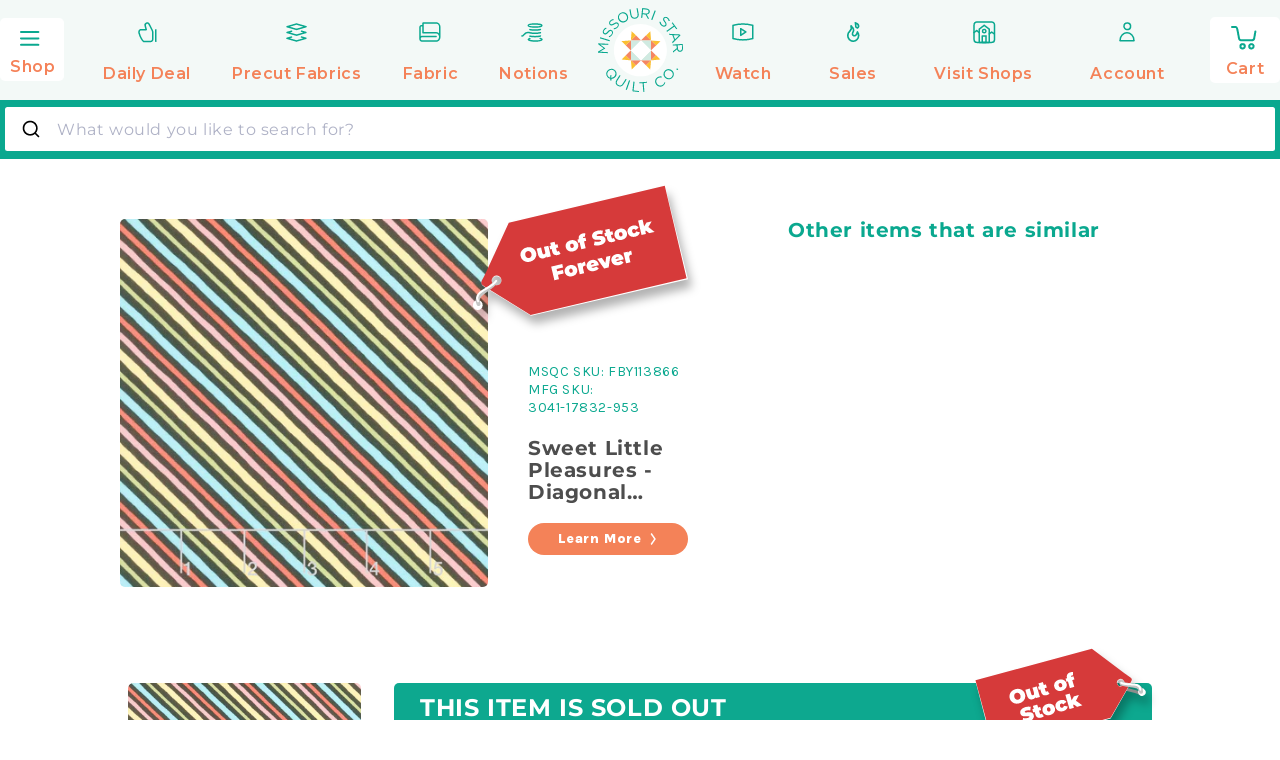

--- FILE ---
content_type: text/html; charset=utf-8
request_url: https://www.missouriquiltco.com/products/sweet-little-pleasures-diagonal-stripes-black-multi-yardage
body_size: 274206
content:















<!doctype html>
<html  class="no-js" lang="en">
  <head> 
    <meta name="google-site-verification" content="wP58ibZP10yN5zDetbgfi3V2Rz2a6V2uhyBfeS0L2aE" />
    <script type="text/javascript">
    (function(c,l,a,r,i,t,y){
        c[a]=c[a]||function(){(c[a].q=c[a].q||[]).push(arguments)};
        t=l.createElement(r);t.async=1;t.src="https://www.clarity.ms/tag/"+i;
        y=l.getElementsByTagName(r)[0];y.parentNode.insertBefore(t,y);
    })(window, document, "clarity", "script", "tkl6osx41h");
</script>


    
    
    
    
    
      
      
    
  
    <title>Sweet Little Pleasures - Diagonal Stripes Black Multi Yardage</title><meta charset="UTF-8">
<!-- <meta name="viewport" content="width=device-width,initial-scale=1"> -->
<meta name="viewport" content="width=device-width, initial-scale=1">
<meta name="description" content="Multicolored diagonal stripes on a black background. Let&#39;s bake! Sweet Little Pleasures is a charming fabric collection from Lisa Audit for Wilmington Prints that shows off gnomes with decorative cupcakes. Tying together shades of teal, pink, yellow, ivory, and black, these delightful scenes pop with joy. Let your imag">



    <meta name="robots" content="max-image-preview:large">



<link rel="icon" type="image/png" href="//www.missouriquiltco.com/cdn/shop/files/favicon-2.png?crop=center&height=32&v=1706175689&width=32"><script>var trekkie=[];trekkie.integrations=!0;</script>
    <script type="text/javascript">
        window.lazySizesConfig = window.lazySizesConfig || {};
        window.lazySizesConfig.loadMode = 1;
    </script>

    <script src="//www.missouriquiltco.com/cdn/shop/t/68/assets/jquery.min.js?v=60938658743091704111753814151"></script>
    <script src="//www.missouriquiltco.com/cdn/shop/t/68/assets/lazysizes.min.js?v=24527398761200868811753814145" defer></script>
    <script src="//www.missouriquiltco.com/cdn/shop/t/68/assets/ls.unveilhooks.min.js?v=183615409185057184911753814147" async="true"></script>

    <!-- Start Content for Header-->
        
  <script>window.performance && window.performance.mark && window.performance.mark('shopify.content_for_header.start');</script><meta name="facebook-domain-verification" content="3nnpe05idmn1o76s0kc8ognzwwacow">
<meta id="shopify-digital-wallet" name="shopify-digital-wallet" content="/27006369827/digital_wallets/dialog">
<meta name="shopify-checkout-api-token" content="66884fbb79d03e84a7d0e605daf47fbc">
<meta id="in-context-paypal-metadata" data-shop-id="27006369827" data-venmo-supported="true" data-environment="production" data-locale="en_US" data-paypal-v4="true" data-currency="USD">
<link rel="alternate" type="application/json+oembed" href="https://www.missouriquiltco.com/products/sweet-little-pleasures-diagonal-stripes-black-multi-yardage.oembed">
<script async="async" data-src="/checkouts/internal/preloads.js?locale=en-US"></script>
<link rel="preconnect" href="https://shop.app" crossorigin="anonymous">
<script async="async" data-src="https://shop.app/checkouts/internal/preloads.js?locale=en-US&shop_id=27006369827" crossorigin="anonymous"></script>
<script id="apple-pay-shop-capabilities" type="application/json">{"shopId":27006369827,"countryCode":"US","currencyCode":"USD","merchantCapabilities":["supports3DS"],"merchantId":"gid:\/\/shopify\/Shop\/27006369827","merchantName":"Missouri Star Quilt Company","requiredBillingContactFields":["postalAddress","email"],"requiredShippingContactFields":["postalAddress","email"],"shippingType":"shipping","supportedNetworks":["visa","masterCard","amex","discover","elo","jcb"],"total":{"type":"pending","label":"Missouri Star Quilt Company","amount":"1.00"},"shopifyPaymentsEnabled":true,"supportsSubscriptions":true}</script>
<script id="shopify-features" type="application/json">{"accessToken":"66884fbb79d03e84a7d0e605daf47fbc","betas":["rich-media-storefront-analytics"],"domain":"www.missouriquiltco.com","predictiveSearch":true,"shopId":27006369827,"locale":"en"}</script>
<script>var Shopify = Shopify || {};
Shopify.shop = "msqc.myshopify.com";
Shopify.locale = "en";
Shopify.currency = {"active":"USD","rate":"1.0"};
Shopify.country = "US";
Shopify.theme = {"name":"shopify-themes-2.0\/prod-live","id":162016165923,"schema_name":"Dawn","schema_version":"12.0.0","theme_store_id":null,"role":"main"};
Shopify.theme.handle = "null";
Shopify.theme.style = {"id":null,"handle":null};
Shopify.cdnHost = "www.missouriquiltco.com/cdn";
Shopify.routes = Shopify.routes || {};
Shopify.routes.root = "/";</script>
<script type="module">!function(o){(o.Shopify=o.Shopify||{}).modules=!0}(window);</script>
<script>!function(o){function n(){var o=[];function n(){o.push(Array.prototype.slice.apply(arguments))}return n.q=o,n}var t=o.Shopify=o.Shopify||{};t.loadFeatures=n(),t.autoloadFeatures=n()}(window);</script>
<script>
  window.ShopifyPay = window.ShopifyPay || {};
  window.ShopifyPay.apiHost = "shop.app\/pay";
  window.ShopifyPay.redirectState = null;
</script>
<script id="shop-js-analytics" type="application/json">{"pageType":"product"}</script>
<script type="lazyload2" async type="module" data-src="//www.missouriquiltco.com/cdn/shopifycloud/shop-js/modules/v2/client.init-shop-cart-sync_BT-GjEfc.en.esm.js"></script>
<script type="lazyload2" async type="module" data-src="//www.missouriquiltco.com/cdn/shopifycloud/shop-js/modules/v2/chunk.common_D58fp_Oc.esm.js"></script>
<script type="lazyload2" async type="module" data-src="//www.missouriquiltco.com/cdn/shopifycloud/shop-js/modules/v2/chunk.modal_xMitdFEc.esm.js"></script>
<script type="module">
  await import("//www.missouriquiltco.com/cdn/shopifycloud/shop-js/modules/v2/client.init-shop-cart-sync_BT-GjEfc.en.esm.js");
await import("//www.missouriquiltco.com/cdn/shopifycloud/shop-js/modules/v2/chunk.common_D58fp_Oc.esm.js");
await import("//www.missouriquiltco.com/cdn/shopifycloud/shop-js/modules/v2/chunk.modal_xMitdFEc.esm.js");

  window.Shopify.SignInWithShop?.initShopCartSync?.({"fedCMEnabled":true,"windoidEnabled":true});

</script>
<script>
  window.Shopify = window.Shopify || {};
  if (!window.Shopify.featureAssets) window.Shopify.featureAssets = {};
  window.Shopify.featureAssets['shop-js'] = {"shop-cart-sync":["modules/v2/client.shop-cart-sync_DZOKe7Ll.en.esm.js","modules/v2/chunk.common_D58fp_Oc.esm.js","modules/v2/chunk.modal_xMitdFEc.esm.js"],"init-fed-cm":["modules/v2/client.init-fed-cm_B6oLuCjv.en.esm.js","modules/v2/chunk.common_D58fp_Oc.esm.js","modules/v2/chunk.modal_xMitdFEc.esm.js"],"shop-cash-offers":["modules/v2/client.shop-cash-offers_D2sdYoxE.en.esm.js","modules/v2/chunk.common_D58fp_Oc.esm.js","modules/v2/chunk.modal_xMitdFEc.esm.js"],"shop-login-button":["modules/v2/client.shop-login-button_QeVjl5Y3.en.esm.js","modules/v2/chunk.common_D58fp_Oc.esm.js","modules/v2/chunk.modal_xMitdFEc.esm.js"],"pay-button":["modules/v2/client.pay-button_DXTOsIq6.en.esm.js","modules/v2/chunk.common_D58fp_Oc.esm.js","modules/v2/chunk.modal_xMitdFEc.esm.js"],"shop-button":["modules/v2/client.shop-button_DQZHx9pm.en.esm.js","modules/v2/chunk.common_D58fp_Oc.esm.js","modules/v2/chunk.modal_xMitdFEc.esm.js"],"avatar":["modules/v2/client.avatar_BTnouDA3.en.esm.js"],"init-windoid":["modules/v2/client.init-windoid_CR1B-cfM.en.esm.js","modules/v2/chunk.common_D58fp_Oc.esm.js","modules/v2/chunk.modal_xMitdFEc.esm.js"],"init-shop-for-new-customer-accounts":["modules/v2/client.init-shop-for-new-customer-accounts_C_vY_xzh.en.esm.js","modules/v2/client.shop-login-button_QeVjl5Y3.en.esm.js","modules/v2/chunk.common_D58fp_Oc.esm.js","modules/v2/chunk.modal_xMitdFEc.esm.js"],"init-shop-email-lookup-coordinator":["modules/v2/client.init-shop-email-lookup-coordinator_BI7n9ZSv.en.esm.js","modules/v2/chunk.common_D58fp_Oc.esm.js","modules/v2/chunk.modal_xMitdFEc.esm.js"],"init-shop-cart-sync":["modules/v2/client.init-shop-cart-sync_BT-GjEfc.en.esm.js","modules/v2/chunk.common_D58fp_Oc.esm.js","modules/v2/chunk.modal_xMitdFEc.esm.js"],"shop-toast-manager":["modules/v2/client.shop-toast-manager_DiYdP3xc.en.esm.js","modules/v2/chunk.common_D58fp_Oc.esm.js","modules/v2/chunk.modal_xMitdFEc.esm.js"],"init-customer-accounts":["modules/v2/client.init-customer-accounts_D9ZNqS-Q.en.esm.js","modules/v2/client.shop-login-button_QeVjl5Y3.en.esm.js","modules/v2/chunk.common_D58fp_Oc.esm.js","modules/v2/chunk.modal_xMitdFEc.esm.js"],"init-customer-accounts-sign-up":["modules/v2/client.init-customer-accounts-sign-up_iGw4briv.en.esm.js","modules/v2/client.shop-login-button_QeVjl5Y3.en.esm.js","modules/v2/chunk.common_D58fp_Oc.esm.js","modules/v2/chunk.modal_xMitdFEc.esm.js"],"shop-follow-button":["modules/v2/client.shop-follow-button_CqMgW2wH.en.esm.js","modules/v2/chunk.common_D58fp_Oc.esm.js","modules/v2/chunk.modal_xMitdFEc.esm.js"],"checkout-modal":["modules/v2/client.checkout-modal_xHeaAweL.en.esm.js","modules/v2/chunk.common_D58fp_Oc.esm.js","modules/v2/chunk.modal_xMitdFEc.esm.js"],"shop-login":["modules/v2/client.shop-login_D91U-Q7h.en.esm.js","modules/v2/chunk.common_D58fp_Oc.esm.js","modules/v2/chunk.modal_xMitdFEc.esm.js"],"lead-capture":["modules/v2/client.lead-capture_BJmE1dJe.en.esm.js","modules/v2/chunk.common_D58fp_Oc.esm.js","modules/v2/chunk.modal_xMitdFEc.esm.js"],"payment-terms":["modules/v2/client.payment-terms_Ci9AEqFq.en.esm.js","modules/v2/chunk.common_D58fp_Oc.esm.js","modules/v2/chunk.modal_xMitdFEc.esm.js"]};
</script>
<script>(function() {
  var isLoaded = false;
  function asyncLoad() {
    if (isLoaded) return;
    isLoaded = true;
    var urls = ["","https:\/\/d3hw6dc1ow8pp2.cloudfront.net\/reviewsWidget.min.js?shop=msqc.myshopify.com","https:\/\/d38xvr37kwwhcm.cloudfront.net\/js\/grin-sdk.js?shop=msqc.myshopify.com","https:\/\/sdk.postscript.io\/sdk-script-loader.bundle.js?shopId=598869\u0026shop=msqc.myshopify.com","https:\/\/datafa.st\/js\/shopify.js?data-website-id=6900154608d327724163ce7a\u0026data-domain=www.missouriquiltco.com\u0026shop=msqc.myshopify.com"];
    for (var i = 0; i < urls.length; i++) {
      var s = document.createElement('script');
      s.type = 'text/javascript';
      s.async = true;
      s.src = urls[i];
      var x = document.getElementsByTagName('script')[0];
      x.parentNode.insertBefore(s, x);
    }
  };
  if(window.attachEvent) {
    window.attachEvent('onload', asyncLoad);
  } else {
    window.addEventListener('wnw_load', asyncLoad, false);
  }
})();</script>
<script id="__st">var __st={"a":27006369827,"offset":-21600,"reqid":"81e1f103-4be4-4ef5-9b90-802d0473817e-1769059813","pageurl":"www.missouriquiltco.com\/products\/sweet-little-pleasures-diagonal-stripes-black-multi-yardage","u":"f8ce0c25ffa7","p":"product","rtyp":"product","rid":6969029296163};</script>
<script>window.ShopifyPaypalV4VisibilityTracking = true;</script>
<script id="form-persister">!function(){'use strict';const t='contact',e='new_comment',n=[[t,t],['blogs',e],['comments',e],[t,'customer']],o='password',r='form_key',c=['recaptcha-v3-token','g-recaptcha-response','h-captcha-response',o],s=()=>{try{return window.sessionStorage}catch{return}},i='__shopify_v',u=t=>t.elements[r],a=function(){const t=[...n].map((([t,e])=>`form[action*='/${t}']:not([data-nocaptcha='true']) input[name='form_type'][value='${e}']`)).join(',');var e;return e=t,()=>e?[...document.querySelectorAll(e)].map((t=>t.form)):[]}();function m(t){const e=u(t);a().includes(t)&&(!e||!e.value)&&function(t){try{if(!s())return;!function(t){const e=s();if(!e)return;const n=u(t);if(!n)return;const o=n.value;o&&e.removeItem(o)}(t);const e=Array.from(Array(32),(()=>Math.random().toString(36)[2])).join('');!function(t,e){u(t)||t.append(Object.assign(document.createElement('input'),{type:'hidden',name:r})),t.elements[r].value=e}(t,e),function(t,e){const n=s();if(!n)return;const r=[...t.querySelectorAll(`input[type='${o}']`)].map((({name:t})=>t)),u=[...c,...r],a={};for(const[o,c]of new FormData(t).entries())u.includes(o)||(a[o]=c);n.setItem(e,JSON.stringify({[i]:1,action:t.action,data:a}))}(t,e)}catch(e){console.error('failed to persist form',e)}}(t)}const f=t=>{if('true'===t.dataset.persistBound)return;const e=function(t,e){const n=function(t){return'function'==typeof t.submit?t.submit:HTMLFormElement.prototype.submit}(t).bind(t);return function(){let t;return()=>{t||(t=!0,(()=>{try{e(),n()}catch(t){(t=>{console.error('form submit failed',t)})(t)}})(),setTimeout((()=>t=!1),250))}}()}(t,(()=>{m(t)}));!function(t,e){if('function'==typeof t.submit&&'function'==typeof e)try{t.submit=e}catch{}}(t,e),t.addEventListener('submit',(t=>{t.preventDefault(),e()})),t.dataset.persistBound='true'};!function(){function t(t){const e=(t=>{const e=t.target;return e instanceof HTMLFormElement?e:e&&e.form})(t);e&&m(e)}document.addEventListener('submit',t),document.addEventListener('DOMContentLoaded2',(()=>{const e=a();for(const t of e)f(t);var n;n=document.body,new window.MutationObserver((t=>{for(const e of t)if('childList'===e.type&&e.addedNodes.length)for(const t of e.addedNodes)1===t.nodeType&&'FORM'===t.tagName&&a().includes(t)&&f(t)})).observe(n,{childList:!0,subtree:!0,attributes:!1}),document.removeEventListener('submit',t)}))}()}();</script>
<script integrity="sha256-4kQ18oKyAcykRKYeNunJcIwy7WH5gtpwJnB7kiuLZ1E=" data-source-attribution="shopify.loadfeatures" type="lazyload2" data-src="//www.missouriquiltco.com/cdn/shopifycloud/storefront/assets/storefront/load_feature-a0a9edcb.js" crossorigin="anonymous"></script>
<script crossorigin="anonymous" type="lazyload2" data-src="//www.missouriquiltco.com/cdn/shopifycloud/storefront/assets/shopify_pay/storefront-65b4c6d7.js?v=20250812"></script>
<script data-source-attribution="shopify.dynamic_checkout.dynamic.init">var Shopify=Shopify||{};Shopify.PaymentButton=Shopify.PaymentButton||{isStorefrontPortableWallets:!0,init:function(){window.Shopify.PaymentButton.init=function(){};var t=document.createElement("script");t.src="https://www.missouriquiltco.com/cdn/shopifycloud/portable-wallets/latest/portable-wallets.en.js",t.type="module",document.head.appendChild(t)}};
</script>
<script data-source-attribution="shopify.dynamic_checkout.buyer_consent">
  function portableWalletsHideBuyerConsent(e){var t=document.getElementById("shopify-buyer-consent"),n=document.getElementById("shopify-subscription-policy-button");t&&n&&(t.classList.add("hidden"),t.setAttribute("aria-hidden","true"),n.removeEventListener("click",e))}function portableWalletsShowBuyerConsent(e){var t=document.getElementById("shopify-buyer-consent"),n=document.getElementById("shopify-subscription-policy-button");t&&n&&(t.classList.remove("hidden"),t.removeAttribute("aria-hidden"),n.addEventListener("click",e))}window.Shopify?.PaymentButton&&(window.Shopify.PaymentButton.hideBuyerConsent=portableWalletsHideBuyerConsent,window.Shopify.PaymentButton.showBuyerConsent=portableWalletsShowBuyerConsent);
</script>
<script data-source-attribution="shopify.dynamic_checkout.cart.bootstrap">document.addEventListener("DOMContentLoaded2",(function(){function t(){return document.querySelector("shopify-accelerated-checkout-cart, shopify-accelerated-checkout")}if(t())Shopify.PaymentButton.init();else{new MutationObserver((function(e,n){t()&&(Shopify.PaymentButton.init(),n.disconnect())})).observe(document.body,{childList:!0,subtree:!0})}}));
</script>
<link id="shopify-accelerated-checkout-styles" rel="stylesheet" media="screen" href="https://www.missouriquiltco.com/cdn/shopifycloud/portable-wallets/latest/accelerated-checkout-backwards-compat.css" crossorigin="anonymous">
<style id="shopify-accelerated-checkout-cart">
        #shopify-buyer-consent {
  margin-top: 1em;
  display: inline-block;
  width: 100%;
}

#shopify-buyer-consent.hidden {
  display: none;
}

#shopify-subscription-policy-button {
  background: none;
  border: none;
  padding: 0;
  text-decoration: underline;
  font-size: inherit;
  cursor: pointer;
}

#shopify-subscription-policy-button::before {
  box-shadow: none;
}

      </style>

<script>window.performance && window.performance.mark && window.performance.mark('shopify.content_for_header.end');</script>
  <!-- "snippets/shogun-products.liquid" was not rendered, the associated app was uninstalled -->

        <script>var trekkie=[];trekkie.integrations=!0;</script><!-- End Content for Header-->
  <script src="//www.missouriquiltco.com/cdn/shop/t/68/assets/Drift.min.js?v=50775009070247401391753814131"></script>




<script src="//www.missouriquiltco.com/cdn/shop/t/68/assets/handlebars.min.js?v=94051825357771218381753814147"></script>
<script>
    Handlebars.registerHelper({
        eq: (v1, v2) => v1 === v2,
        ne: (v1, v2) => v1 !== v2,
        lt: (v1, v2) => v1 < v2,
        gt: (v1, v2) => v1 > v2,
        lte: (v1, v2) => v1 <= v2,
        gte: (v1, v2) => v1 >= v2,
        isInt: (num) => Number.isInteger(num),
        times: (v1,v2) => v1 * v2,
        truncate: (str, limit) => {
            let wWidth = Handlebars.helpers.windowWidth.apply(this);
            if(wWidth < 640) limit = limit / 2;
            if (str.length <= limit) return str;
            return str.slice(0, limit) + '…';
        },
        windowWidth: () => { return window.innerWidth;},
        formatMoney: (price) => { return Shopify.formatMoney(price);},
        formatQTYMoney: (item, price) => {
            let skuCheck = Handlebars.helpers.skuCheck.apply(this, [item.sku]);
            if(skuCheck) return Shopify.formatMoney(price * 4)
            return Shopify.formatMoney(price)
        },
        mqProduct: (item) => {
            if(item.properties && item.properties.hasOwnProperty('MQ ID') && item.sku.split('-')[1] !== 'PRIORITY') return true;
            return false;
        },
        mqPropLabel: (key) => key.split('MQ')[1],
        sentenceCase: (str) => {
            str = str.replace(/([A-Z])/g, ' $1').trim();
            return str = str.charAt(0).toUpperCase() + str.slice(1);
        },
        isDD: (item) => {
            if (item.product_id === DD.product_id && DD.active && DD.reserve > 0) return true;
            return false;
        },
        ddPrice: () => {
            return '$0.00';
        },
        ddMSRP: () => {
            return '$5.00';
        },
        showQty: (item) => item.sku.startsWith("MQ-") || item.sku.startsWith('MQBIND') || item.sku.includes('SUB'),
        calcQtyDisp: (item) => {
            let skuCheck = Handlebars.helpers.skuCheck.apply(this, [item.sku]);
            if(skuCheck) return item.quantity / 4;
            return item.quantity;
        },
        exclude_shipping_notice: (item) => {
            if(item.gift_card || item.product_type === 'Gift Card' || item.properties && item.properties._exclude_free_shipping) return true;
            return false;
        },
        matchSku: (item, sku) => {
            let sku_lowercase = sku.toLowerCase();
            return item.sku.toLowerCase().includes(sku_lowercase);
        },
        fbyQuantity: (qty) => qty / 4,
        skuCheck: (sku) => {
            const test_rules = ['FBY','QB','TRIM'];
            
            if(sku) {
                for (test in test_rules){
                    let sku_rule = sku.split(test_rules[test]);
                    if (!sku_rule[0].length) {
                        return true;
                    }
                }
            }
            return false;
        },
        isGiftCard: (handle) => {
            return handle.includes('gift-card');
        },
        displayLimit: (index, limit) => {
            if(index < limit) return true;
            return false;
        },
        resizeImg: (img_url, size) => {
            return img_url.replace('.jpg', `_${size}.jpg`)
        },
        cartIcon: () => {
            return `
        <svg class="w-16 ml-2 lg:-ml-4 mr-2" xmlns="http://www.w3.org/2000/svg" width="96" height="95" fill="none" viewBox="0 0 96 95"><path fill="#0AA88F" d="M48.0837 94.9974c26.2328 0 47.4987-21.2659 47.4987-47.4987S74.3165 0 48.0837 0 .584961 21.2659.584961 47.4987 21.8509 94.9974 48.0837 94.9974Z"/><path stroke="#fff" stroke-miterlimit="22.9256" stroke-width="3.00264" d="M64.7095 42.3994c.371-2.1312-1.0699-3.8655-3.2011-3.8655H34.2171c-2.1312 0-3.5635 1.7343-3.2011 3.8655l2.2434 12.9942c.3624 2.1312 2.4073 3.8655 4.5298 3.8655H57.781c2.1225 0 4.1415-1.7429 4.5298-3.8655l3.7706-20.4577c.9059-4.7455 2.2433-5.8758 3.6152-5.8758h6.8768M39.2568 69.0868c1.4486 0 2.623-1.1743 2.623-2.623 0-1.4486-1.1744-2.623-2.623-2.623s-2.623 1.1744-2.623 2.623c0 1.4487 1.1744 2.623 2.623 2.623Zm16.9805 0c1.4486 0 2.623-1.1743 2.623-2.623 0-1.4486-1.1744-2.623-2.623-2.623-1.4487 0-2.623 1.1744-2.623 2.623 0 1.4487 1.1743 2.623 2.623 2.623Z"/></svg>
    `;
        },
        recommendedIcon: () => {
            return `<img src="//www.missouriquiltco.com/cdn/shop/t/29/assets/cart-bundle-header.png?v=177138030022544489071698252514" alt="" class="relative h-auto z-20 mx-4 md:mx-auto" height="734" width="1077" loading="lazy" />`;
        },
        dailyDealIcon: () => {
            return `<svg class="h-10 w-auto mr-1" viewBox="0 0 460 460" xmlns="http://www.w3.org/2000/svg"><path d="M314.843 315.808H146.511v-168.33h168.332z" fill="#fff"/><path d="M230.68 147.475l-84.166 84.167v-84.167z" fill="#cfeae1"/><path d="M314.846 147.475v84.167l-84.167-84.167zM314.846 315.808v-84.166l-84.167 84.166zM146.513 315.808h84.165l-84.165-84.166z" fill="#cfeae1"/><path d="M230.681 315.808l84.167 84.167v-84.167zM314.846 315.808h84.165l-84.165-84.165z" fill="#f58259"/><path d="M314.846 147.474v84.17l84.165-84.17zM314.846 63.309l-84.165 84.167h84.165z" fill="#f58259"/><path d="M146.512 63.309v84.167h84.17zM62.347 147.474l84.165 84.17v-84.17z" fill="#f58259"/><path d="M62.347 315.808h84.165v-84.165zM146.512 315.808v84.167l84.17-84.167z" fill="#f58259"/><path d="M146.512 399.974l42.083-42.083-42.083-42.083zM62.347 315.808h84.165l-42.083-42.082zM62.347 147.474l42.082 42.083 42.083-42.083zM146.512 63.309v84.167l42.083-42.084zM314.846 63.309l-42.083 42.083 42.083 42.084zM314.846 147.474l42.083 42.083 42.082-42.083zM314.846 315.808h84.165l-42.082-42.082zM272.761 357.889l42.083 42.083v-84.166z" fill="#febf12"/></svg>`;
        },
        savedIcon: () => {
            return `
        <svg class="w-16 ml-2 lg:-ml-4 mr-2" xmlns="http://www.w3.org/2000/svg" xml:space="preserve" width="95" height="95" style="shape-rendering:geometricPrecision;text-rendering:geometricPrecision;image-rendering:optimizeQuality;fill-rule:evenodd;clip-rule:evenodd" viewBox="0 0 4.957 4.957"><defs><style>.str0{stroke:#fff;stroke-width:.156;stroke-linecap:round;stroke-linejoin:round;stroke-miterlimit:2.61313}.fil1{fill:none}</style></defs><g id="G:_x005c_BUCH_x0020_WORK_x005c_missouri_x0020_quilt_x0020_co_x005c_free-shipping.gif_x0020_73"><circle cx="2.479" cy="2.479" r="2.479" style="fill:#0aa88f"/><g id="_105553481093088"><path d="M2.488 2.847c.071.12.176.227.274.327.225.23-.054-.057.433.438.487-.495.208-.21.433-.438.171-.174.359-.37.359-.612 0-.243-.197-.441-.44-.441-.144 0-.271.069-.352.175-.081-.106-.208-.175-.352-.175-.114 0-.218.044-.297.115" class="fil1 str0"/><path d="M2.69 3.449c-.177.107-.379.163-.586.163-.626 0-1.134-.507-1.134-1.133 0-.627.508-1.134 1.134-1.134.423 0 .811.236 1.006.611" class="fil1 str0"/><path d="M2.608 2.553h-.512v-.801" class="fil1 str0"/></g></g></svg>
    `;
        },
        recentIcon: () => {
            return `
        <svg class="w-16 ml-2 lg:-ml-4 mr-2" xmlns="http://www.w3.org/2000/svg" width="95" height="95" fill="none" viewBox="0 0 95 95"><path fill="#0AA88F" d="M47.4987 94.9974c26.2328 0 47.4987-21.2659 47.4987-47.4987S73.7315 0 47.4987 0 0 21.2659 0 47.4987s21.2659 47.4987 47.4987 47.4987Z"/><path stroke="#fff" stroke-linecap="round" stroke-linejoin="round" stroke-miterlimit="2.61313" stroke-width="3" d="M47 30c11.9167 0 21.6667 7.0417 26 16.7917C68.6667 57.0833 58.9167 64.125 47 64.125s-21.6667-7.0417-26-17.3333C25.3333 37.0417 35.0833 30 47 30Z" clip-rule="evenodd"/><path stroke="#fff" stroke-linecap="round" stroke-linejoin="round" stroke-miterlimit="2.61313" stroke-width="3" d="M55.6673 48.4167C55.1257 52.75 51.334 56 47.0007 56c-4.875 0-8.6667-3.7917-8.6667-9.2083 0-4.875 3.7917-8.6667 8.6667-8.6667m5.9573 2.7085 1.0833 1.0833"/></svg>
    `;
        },
        bundleIcon: () => {
            return `
        <svg class="w-20 h-auto -ml-4" width="86" height="87" viewBox="0 0 86 87" fill="none" xmlns="http://www.w3.org/2000/svg"><path d="M43.1119 86.514c23.6169 0 42.7622-19.1453 42.7622-42.7622 0-23.617-19.1453-42.762298-42.7622-42.762298C19.4949.989502.349609 20.1348.349609 43.7518c0 23.6169 19.145291 42.7622 42.762291 42.7622Z" fill="#0AA88F"/><path d="M35.1696 63.1824c1.3033 0 2.3599-1.0566 2.3599-2.36s-1.0566-2.36-2.3599-2.36c-1.3034 0-2.36 1.0566-2.36 2.36s1.0566 2.36 2.36 2.36Zm15.2841 0c1.3034 0 2.36-1.0566 2.36-2.36s-1.0566-2.36-2.36-2.36-2.3599 1.0566-2.3599 2.36 1.0565 2.36 2.3599 2.36Z" stroke="#fff" stroke-width="2.69976" stroke-miterlimit="22.9256"/><path d="M40.4813 40.834h-11.579v9.5481h11.579V40.834Zm-4.9565-14.9454 13.2799-5.6979-2.7473-6.4029-13.2799 5.6979 2.7473 6.4029Zm19.6763-2.1601h-11.495v26.6527h11.495V23.7285ZM37.0929 39.5854l-9.5167-6.5959 5.2918-7.6352 9.5167 6.5959-5.2918 7.6352Z" fill="#FFDD72"/><path d="M58.083 39.1582c.33-1.9148-.9659-3.4817-2.8807-3.4817H30.6304c-1.9148 0-3.2108 1.5669-2.8808 3.4817l2.0179 11.703c.3299 1.9149 2.1667 3.4817 4.0805 3.4817h17.9946c1.9148 0 3.7295-1.5708 4.0815-3.4817l3.3918-18.4214c.8159-4.2716 2.0178-5.2855 3.2577-5.2855h6.1924" stroke="#fff" stroke-width="2.69976" stroke-miterlimit="22.9256"/></svg>
    `
        },
        bundleExpireDate: (exp) => {
            const expDate = new Date(exp);
            const months = ["January", "February", "March", "April", "May", "June", "July", "August", "September", "October", "November", "December"];
            let expHour = expDate.getHours();
            let ending_hour = (expHour === 0) ? 12 : expHour % 12;
            let ante_meridiem = (expHour < 12) ?  'A.M.' : 'P.M.';			
            return `${months[expDate.getMonth()]} ${expDate.getDay()}, ${expDate.getFullYear()} at ${ending_hour}:00 ${ante_meridiem}`;
        },
        bundleShortExpDate: (exp) => {
            const expDate = new Date(exp);
            let days = ["Sunday", "Monday", "Tuesday", "Wednesday","Thursday", "Friday","Saturday"];
            return `${days(exp.getDay())}, ${exp.getDate()}`
        },
        bundleFormatMoney: (price) => {
            return new Intl.NumberFormat('en-US', {
                style: 'currency',
                currency: 'USD'
            }).format(price);
        },
        isLoggedIn: () => {
            return true;
        },
        isAdmin: () => {
            return false;
        },
        isOnSale: (s, e) => {
            console.log({s,e})
            const d = Date.now();
            return d >= Date.parse(s) && d <= Date.parse(e)
        },
        customerName: () => {return `Dharmesh Test`;},
        atccb: (cb) => {
            if(cb) {
                return cb.split('?').pop();
            }
        },
        loginHref: () => {return `/account/login`;},
        logoutHref: () => {return `/account/logout`;},
        backLabel: (prev) => {return menuItems.items.find(i => i.id === prev).label.replace('<br/>',' ');},
        chuck: () => {return `//www.missouriquiltco.com/cdn/shop/t/29/assets/chuck.svg?v=97382267318369563131698252520`;},
        chuck2: () => {return `//www.missouriquiltco.com/cdn/shop/t/29/assets/chuck2.svg?v=152571073189432262021698252521`;},
        isType: (t) => (t !== 'break'),
        logoSVG: () => { return `
        <svg class="w-12 h-12" xmlns="http://www.w3.org/2000/svg" width="40" height="40" fill="none" viewBox="0 0 40 40"><path stroke="#fff" stroke-linecap="round" stroke-linejoin="round" stroke-miterlimit="2.61313" stroke-width="2.58685" d="m29.7599 19.9831-9.3757-9.3757-9.3757 9.3757 9.3757 9.3758 9.3757-9.3758Z"/><path stroke="#fff" stroke-linecap="round" stroke-linejoin="round" stroke-miterlimit="2.61313" stroke-width="2.00188" d="M20.3828 10.581h-9.3985l4.7018-4.50678 4.6967 4.50678Zm9.4037 9.4035v-9.3986l4.5068 4.6967-4.5068 4.7019Z" clip-rule="evenodd"/><path stroke="#fff" stroke-linecap="round" stroke-linejoin="round" stroke-miterlimit="2.61313" stroke-width="2.00188" d="M15.6861 6.07442 10.9843 1.5625v9.0187m23.309 4.7027 4.5119-4.7019h-9.0187v.0052"/><path stroke="#fff" stroke-linecap="round" stroke-linejoin="round" stroke-miterlimit="2.61313" stroke-width="2.00188" d="M20.3828 10.581h9.3986l-4.6967-4.50678-4.7019 4.50678Zm9.4037 9.4034v9.3985l4.5068-4.7018-4.5068-4.6967Z" clip-rule="evenodd"/><path stroke="#fff" stroke-linecap="round" stroke-linejoin="round" stroke-miterlimit="2.61313" stroke-width="2.00188" d="m25.0847 6.07442 4.7018-4.51192v9.0187h-.0051m4.5119 14.1004 4.5119 4.7019h-9.0187"/><path stroke="#fff" stroke-linecap="round" stroke-linejoin="round" stroke-miterlimit="2.61313" stroke-width="2.00188" d="M20.3828 29.3828h-9.3985l4.7018 4.5068 4.6967-4.5068Zm-9.3985-9.3983v-9.3986l-4.50679 4.6967 4.50679 4.7019Z" clip-rule="evenodd"/><path stroke="#fff" stroke-linecap="round" stroke-linejoin="round" stroke-miterlimit="2.61313" stroke-width="2.00188" d="m15.6861 33.8896-4.7018 4.5119v-9.0187M6.4775 15.2839 1.96558 10.582h9.01872v.0052"/><path stroke="#fff" stroke-linecap="round" stroke-linejoin="round" stroke-miterlimit="2.61313" stroke-width="2.00188" d="M20.3828 29.3828h9.3986l-4.6967 4.5068-4.7019-4.5068Zm-9.3985-9.3984v9.3985l-4.50679-4.7018 4.50679-4.6967Z" clip-rule="evenodd"/><path stroke="#fff" stroke-linecap="round" stroke-linejoin="round" stroke-miterlimit="2.61313" stroke-width="2.00188" d="m25.0847 33.8896 4.7018 4.5119v-9.0187h-.0051M6.4775 24.6816l-4.51192 4.7019h9.01872"/></svg>
    `;},
        arrowSVG: () => { return `
        <svg class="w-auto h-3 ml-auto mr-4" xmlns="http://www.w3.org/2000/svg" width="7" height="11" fill="none" viewBox="0 0 7 11"><path stroke="#0AA88F" stroke-linecap="round" stroke-linejoin="round" stroke-miterlimit="2.61313" stroke-width="2.00188" d="m1.86731 1.40234 3.99862 3.99862-3.99862 3.99862"/></svg>
    `;},
        backSVG: () => { return `
        <svg class="w-auto h-3 pointer-events-none" xmlns="http://www.w3.org/2000/svg" width="127" height="8" fill="none" viewBox="0 0 127 8"><path fill="#0AA88F" d="M.646447 3.64645c-.195263.19526-.195263.51184 0 .7071L3.82843 7.53553c.19526.19527.51184.19527.7071 0 .19527-.19526.19527-.51184 0-.7071L1.70711 4l2.82842-2.82843c.19527-.195259.19527-.511842 0-.707104-.19526-.195262-.51184-.195262-.7071 0L.646447 3.64645ZM127 3.5H1v1h126v-1Z"/></svg>
    `;},
        backSmall: () => {return `
        <svg class="w-auto h-3 pointer-events-none" xmlns="http://www.w3.org/2000/svg" width="34" height="9" fill="none"><path stroke="#0AA88F" stroke-linecap="round" stroke-linejoin="round" stroke-miterlimit="2.613" stroke-width="1.5" d="M5 1.2 1.5 4.7 5 8.2M1.5 4.7h31"/></svg>
    `;},
        shopSVG: () => { return `
        <svg class="w-auto h-6 pointer-events-none" xmlns="http://www.w3.org/2000/svg" width="22" height="20" fill="none" viewBox="0 0 22 20"><path stroke="#0AA88F" stroke-linecap="round" stroke-linejoin="round" stroke-miterlimit="2.61313" stroke-width="1.99943" d="M8.41113 4.66211H20.6503M1.54529 3.8618 3.60371 6.189l2.20702-4.5015m2.6004 9.9414H20.6503m-18.3074 0h2.16768m3.90055 6.9668H20.6503m-18.3074 0h2.16768"/></svg>
    `;},
        itemIcon: (str, cls, fill = false) => {
            switch(str) {
                case 'logoSVG': return `
        <svg class="${cls}" xmlns="http://www.w3.org/2000/svg" width="26" height="25" fill="none" viewBox="0 0 26 25"><path fill-rule="evenodd" d="M13.1 6.30078 7 12.4008l6.1 6.1 6-6.1-6-6.10002Zm-6.2001-.10156v5.59998l5.6-5.59998h-5.6ZM19.3 11.7992V6.19922h-5.6l5.6 5.59998Zm0 6.8008V13l-5.6 5.6h5.6Zm-12.4001 0h5.6l-5.6-5.6v5.6Zm6.8001.4996 2.6 2.6 2.5999-2.6H13.7ZM19.8 13v5.2l2.6-2.6-2.6-2.6Zm0-6.5v5.3l2.6-2.69999L19.8 6.5ZM16.3 3l-2.6 2.60001h5.1999L16.3 3Zm-3.8 2.60001L9.90004 3 7.30005 5.60001H12.5ZM6.40004 11.8V6.5L3.80005 9.10001 6.40004 11.8Zm0 6.4V13l-2.59999 2.6 2.59999 2.6Zm3.5 3.4996 2.59996-2.6H7.30005l2.59999 2.6ZM6.8999 24.7l2.60001-2.6-2.60001-2.6v5.2ZM.899902 18.6H5.99991l-2.5-2.6-2.600008 2.6ZM5.99991 6.19922H.899902l2.600008 2.6 2.5-2.6Zm3.5-3.49922L6.8999 0v5.3l2.60001-2.6ZM16.7 2.7l2.6 2.6V0l-2.6 2.7Zm8.6001 3.49922h-5.2l2.6 2.6 2.6-2.6ZM20.1001 18.6h5.2l-2.6-2.6-2.6 2.6ZM19.3 24.7v-5.2l-2.6 2.6 2.6 2.6Z" clip-rule="evenodd" opacity=".8"/></svg>
    `;
                case 'logoOutline': return `
        <svg class="${cls}" xmlns="http://www.w3.org/2000/svg" width="26" height="24" fill="none"><path stroke="#0AA88F" stroke-linecap="round" stroke-linejoin="round" stroke-miterlimit="2.613" stroke-width="1.5" d="M12.98 6.279 7.36.799v5.48H1.74l5.62 5.62M12.975 6.3l-5.563 5.563 5.563 5.564 5.564-5.564L12.975 6.3Z"/><path stroke="#0AA88F" stroke-linecap="round" stroke-linejoin="round" stroke-miterlimit="2.613" stroke-width="1.5" d="m18.46 11.899 5.62-5.62h-5.62V.799l-5.48 5.48M13.26 17.378l-5.62 5.62v-5.62H2.16l5.48-5.48"/><path stroke="#0AA88F" stroke-linecap="round" stroke-linejoin="round" stroke-miterlimit="2.613" stroke-width="1.5" d="m18.74 11.898 5.62 5.48h-5.62v5.62l-5.48-5.62"/></svg>
    `;
                case 'logoOrange': return `
        <svg class="${cls}" xmlns="http://www.w3.org/2000/svg" width="26" height="25" fill="none" viewBox="0 0 26 25"><path fill="#F58259" fill-rule="evenodd" d="M13.1 6.30078 7 12.4008l6.1 6.1 6-6.1-6-6.10002Zm-6.2001-.10156v5.59998l5.6-5.59998h-5.6ZM19.3 11.7992V6.19922h-5.6l5.6 5.59998Zm0 6.8008V13l-5.6 5.6h5.6Zm-12.4001 0h5.6l-5.6-5.6v5.6Zm6.8001.4996 2.6 2.6 2.5999-2.6H13.7ZM19.8 13v5.2l2.6-2.6-2.6-2.6Zm0-6.5v5.3l2.6-2.69999L19.8 6.5ZM16.3 3l-2.6 2.60001h5.1999L16.3 3Zm-3.8 2.60001L9.90004 3 7.30005 5.60001H12.5ZM6.40004 11.8V6.5L3.80005 9.10001 6.40004 11.8Zm0 6.4V13l-2.59999 2.6 2.59999 2.6Zm3.5 3.4996 2.59996-2.6H7.30005l2.59999 2.6ZM6.8999 24.7l2.60001-2.6-2.60001-2.6v5.2ZM.899902 18.6H5.99991l-2.5-2.6-2.600008 2.6ZM5.99991 6.19922H.899902l2.600008 2.6 2.5-2.6Zm3.5-3.49922L6.8999 0v5.3l2.60001-2.6ZM16.7 2.7l2.6 2.6V0l-2.6 2.7Zm8.6001 3.49922h-5.2l2.6 2.6 2.6-2.6ZM20.1001 18.6h5.2l-2.6-2.6-2.6 2.6ZM19.3 24.7v-5.2l-2.6 2.6 2.6 2.6Z" clip-rule="evenodd" opacity=".8"/></svg>
    `;
                case 'logoOrangeOutline': return `
        <svg class="${cls}" xmlns="http://www.w3.org/2000/svg" width="40" height="40" fill="none"><path stroke="#F58259" stroke-linecap="round" stroke-linejoin="round" stroke-miterlimit="2.613" stroke-width="1.88" d="m20.358 10.447-9.404 9.405 9.404 9.404 9.405-9.404-9.405-9.405Z"/><path stroke="#F58259" stroke-linecap="round" stroke-linejoin="round" stroke-miterlimit="2.613" stroke-width="1.88" d="M20.399 10.4h-9.4l4.7-4.5 4.7 4.5ZM29.798 19.8v-9.4l4.5 4.7-4.5 4.7Z" clip-rule="evenodd"/><path stroke="#F58259" stroke-linecap="round" stroke-linejoin="round" stroke-miterlimit="2.613" stroke-width="1.88" d="m15.699 5.9-4.7-4.5v9M34.298 15.1l4.5-4.7h-9"/><path stroke="#F58259" stroke-linecap="round" stroke-linejoin="round" stroke-miterlimit="2.613" stroke-width="1.88" d="M20.398 10.4h9.4l-4.7-4.5-4.7 4.5ZM29.798 19.8v9.4l4.5-4.7-4.5-4.7Z" clip-rule="evenodd"/><path stroke="#F58259" stroke-linecap="round" stroke-linejoin="round" stroke-miterlimit="2.613" stroke-width="1.88" d="m25.099 5.9 4.7-4.5v9M34.298 24.5l4.5 4.7h-9"/><path stroke="#F58259" stroke-linecap="round" stroke-linejoin="round" stroke-miterlimit="2.613" stroke-width="1.88" d="M20.399 29.201h-9.4l4.7 4.5 4.7-4.5ZM10.998 19.8v-9.4l-4.6 4.7 4.6 4.7Z" clip-rule="evenodd"/><path stroke="#F58259" stroke-linecap="round" stroke-linejoin="round" stroke-miterlimit="2.613" stroke-width="1.88" d="m15.699 33.701-4.7 4.5v-9M6.398 15.1l-4.5-4.7h9.1"/><path stroke="#F58259" stroke-linecap="round" stroke-linejoin="round" stroke-miterlimit="2.613" stroke-width="1.88" d="M20.398 29.201h9.4l-4.7 4.5-4.7-4.5ZM10.998 19.8v9.4l-4.6-4.7 4.6-4.7Z" clip-rule="evenodd"/><path stroke="#F58259" stroke-linecap="round" stroke-linejoin="round" stroke-miterlimit="2.613" stroke-width="1.88" d="m25.099 33.701 4.7 4.5v-9M6.398 24.5l-4.5 4.7h9.1"/></svg>
    `;
                case 'backSmall': return `
        <svg class="w-auto h-3 pointer-events-none" xmlns="http://www.w3.org/2000/svg" width="34" height="9" fill="none"><path stroke="#0AA88F" stroke-linecap="round" stroke-linejoin="round" stroke-miterlimit="2.613" stroke-width="1.5" d="M5 1.2 1.5 4.7 5 8.2M1.5 4.7h31"/></svg>
    `;
                case 'precutSVG': return `
        <svg class="${cls} ${cls}" xmlns="http://www.w3.org/2000/svg" width="26" height="23" fill="none" viewBox="0 0 26 23"><path fill="#0AA88F" d="M24.0596 5.28805 12.7208 1.99778l.5595-1.9248821L24.6191 3.3683v1.91975h-.5595Zm.5595-1.91975c.5287.15399.8367.70835.6827 1.23705-.154.53383-.7083.83669-1.2422.6827l.5595-1.91975ZM12.7208 6.66369 24.0596 3.3683l.5595 1.91975-11.3388 3.29539h-.5595V6.66369Zm.5595 1.91975c-.5338.15399-1.0882-.15399-1.2422-.68269-.154-.52871.154-1.0882.6827-1.23706l.5595 1.91975ZM1.93632 3.3683 13.2803 6.66369l-.5595 1.91975L1.38196 5.28805V3.3683h.55436Zm-.55436 1.91975C.848122 5.13406.545275 4.57968.699265 4.05098c.15399-.53383.708355-.83668 1.237055-.68268l-.55436 1.91975ZM13.2803 1.99778 1.93632 5.28805 1.38196 3.3683 12.7208.0728979h.5595V1.99778ZM12.7208.0728979c.5287-.1539905 1.0882.1539871 1.2422.6826881.1488.528704-.154 1.088204-.6827 1.242194L12.7208.0728979ZM18.8034 10.8368c-.5287-.154-.8367-.7083-.6827-1.24216.154-.5287.7084-.83155 1.2422-.67756l-.5595 1.91972Zm2.1097.6109-2.1097-.6109.5595-1.91972 2.1097.61084-.5595 1.91978Zm.5595-1.91978c.5287.15399.8367.70838.6827 1.24218-.154.5287-.7084.8315-1.2422.6776l.5595-1.91978Zm2.587 2.83338-3.1465-.9136.5595-1.91978 3.1465.91368v1.9197h-.5595Zm.5595-1.9197c.5287.154.8367.7083.6827 1.2422-.154.5287-.7083.8315-1.2422.6775l.5595-1.9197ZM12.7208 13.737l11.3388-3.2954.5595 1.9197-11.3388 3.2954h-.5595V13.737Zm.5595 1.9197c-.5338.154-1.0882-.1488-1.2422-.6827-.154-.5287.154-1.083.6827-1.237l.5595 1.9197ZM1.93632 10.4416 13.2803 13.737l-.5595 1.9197-11.33884-3.2954v-1.9197h.55436Zm-.55436 1.9197c-.533838-.154-.836685-.7083-.682695-1.237.15399-.5287.708355-.8367 1.237055-.6827l-.55436 1.9197Zm3.48018-.8469-2.92582.8469-.55436-1.9197 2.92068-.84696.5595 1.91976Zm-.5595-1.91976c.53384-.15399 1.0882.14886 1.24219.68266.15399.5287-.15399 1.0831-.68269 1.2371l-.5595-1.91976Zm3.11061 1.18056-2.55111.7392-.5595-1.91976 2.55111-.73915.5595 1.91971Zm-.5595-1.91971c.5287-.15399 1.08307.14886 1.23706.67756.15399.53385-.14886 1.08815-.67756 1.24215l-.5595-1.91971ZM18.8034 17.9101c-.5287-.154-.8367-.7083-.6827-1.237.154-.5339.7084-.8367 1.2422-.6827l-.5595 1.9197Zm2.1097.616-2.1097-.616.5595-1.9197 2.1097.6159-.5544 1.9198h-.0051Zm.5595-1.9198c.5338.154.8367.7084.6827 1.2371-.154.5287-.7084.8367-1.2422.6827l.5595-1.9198Zm2.5922 2.8335-3.1466-.9137.5544-1.9198 3.1465.9086v1.9249h-.5543Zm.5543-1.9249c.5287.154.8367.7135.6827 1.2422-.154.5287-.7083.8367-1.237.6827l.5543-1.9249Zm-11.8983 3.2954 11.3388-3.2954.5595 1.9249L13.2803 22.73h-.5595v-1.9197Zm.5595 1.9197c-.5338.154-1.0882-.1488-1.2422-.6775-.154-.5339.154-1.0882.6827-1.2422l.5595 1.9197ZM1.93632 17.5149l11.34398 3.2954-.5595 1.9197-11.33884-3.2902v-1.9249h.55436Zm-.55436 1.9249c-.533838-.154-.836685-.7084-.682695-1.2422.15399-.5287.708355-.8316 1.237055-.6827l-.55436 1.9249Zm3.48018-.8521-2.92582.8521-.55436-1.9249 2.92068-.847.5595 1.9198Zm-.5595-1.9198c.53384-.154 1.0882.154 1.24219.6827.15399.5287-.15399 1.0831-.68269 1.2371l-.5595-1.9198Zm3.11061 1.1806-2.55111.7392-.5595-1.9198 2.55111-.7391.5595 1.9197Zm-.5595-1.9197c.5287-.154 1.08307.1488 1.23706.6827.15399.5287-.14886 1.083-.67756 1.237l-.5595-1.9197Z"/></svg>
    `;
                case 'fbySVG': return `
        <svg class="${cls} ${cls}" xmlns="http://www.w3.org/2000/svg" width="26" height="23" fill="none" viewBox="0 0 26 23"><path fill="#0AA88F" d="M20.795 11.2322c.5544 0 1.001.4466 1.001 1.001 0 .5543-.4466 1.0009-1.001 1.0009v-2.0019Zm-15.22963 0H20.795v2.0019H5.56537v-2.0019Zm0 2.0019c-.55437 0-1.00094-.4466-1.00094-1.0009 0-.5544.44657-1.001 1.00094-1.001v2.0019Zm-2.90529 3.7625H.658203l.005133-.2823.02053-.2823.030799-.2824.035931-.2771.056464-.2669.061596-.267.071862-.2618.082132-.2566.09239-.2515.10266-.2464.11293-.2361.12319-.2361.13346-.2208.13859-.2207.14886-.2104.15912-.2002.16426-.1951.17452-.1848.18479-.1745.18992-.1642.20019-.1592.20532-.1437.21559-.1335.22071-.1231.22586-.1078.23612-.1027.24125-.0821.24125-.0668.25152-.0564.25665-.0411.26178-.0257.26179-.0051v2.0019l-.1386.0051-.13859.0103-.13346.0205-.13345.0308-.12833.036-.13346.0462-.12319.0513-.12832.0616-.1232.0718-.12319.077-.12319.0822-.11806.0924-.11293.1026-.11292.1078-.1078.1129-.10779.1232-.10266.1335-.0924.1335-.09239.1437-.08726.1488-.08213.154-.077.1591-.07186.1694-.06159.1694-.05647.1745-.05133.1848-.04106.1848-.03593.1848-.0308.1951-.02053.195-.01027.2002-.00513.2002Zm0 0c0 .5544-.44657 1.0061-1.00094 1.0061-.55437 0-1.000937-.4517-1.000937-1.0061H2.66008Zm0 0c0 .5544-.44657 1.0061-1.00094 1.0061-.55437 0-1.000937-.4517-1.000937-1.0061H2.66008Zm2.90529 3.7676v2.0019l-.26179-.0051-.26178-.0257-.25665-.041-.25152-.0565-.24125-.0668-.24125-.0821-.23612-.1026-.22586-.1078-.22071-.1232-.21559-.1335-.20532-.1437-.20019-.1591-.18992-.1643-.18479-.1745-.17452-.1848-.16426-.1951-.15912-.2001-.14886-.2105-.13859-.2207-.13346-.2259-.12319-.2309-.11293-.2362-.10266-.2464-.09239-.2515-.082132-.2566-.071862-.2618-.066729-.2669-.051331-.2721-.035931-.272-.030799-.2823-.02053-.2824-.005133-.2874H2.66008l.00513.2053.01027.2002.02053.1951.0308.195.03593.1848.04106.1899.05133.1797.05647.1745.06159.1694.07186.1694.077.1591.08213.154.08726.1489.08726.1437.09753.1386.10266.1283.10779.1181.1078.118.11292.1078.11293.1027.11806.0924.12319.0821.12319.077.1232.0718.12832.0616.12319.0514.13346.0462.12833.0359.13345.0308.13346.0205.13859.0103.1386.0051Zm0 0c.54923 0 .9958.4466.9958 1.001 0 .5543-.44657 1.0009-.9958 1.0009v-2.0019ZM20.795 22.7661H5.56537v-2.0019H20.795v2.0019Zm0-2.0019c.5544 0 1.001.4466 1.001 1.001 0 .5543-.4466 1.0009-1.001 1.0009v-2.0019Zm.8624 2.0019h-.8624v-2.0019h.8624v2.0019Zm0-2.0019c.5543 0 1.0009.4466 1.0009 1.001 0 .5543-.4466 1.0009-1.0009 1.0009v-2.0019Zm1.6836-1.6015h2.0019l-.0052.1746-.0102.1796-.0206.1694-.0256.1745-.036.1694-.041.1694-.0462.1642-.0565.1643-.0667.1591-.0719.1592-.0821.1539-.0873.1489-.0975.1437-.1026.1386-.113.1386-.118.1283-.1232.1232-.1335.1181-.1386.1078-.1488.1027-.154.0975-.154.0872-.1694.0822-.1694.0718-.1745.0668-.1797.0564-.1796.0462-.1899.0411-.1951.0308-.1899.0205-.2002.0103-.2053.0051v-2.0019h.118l.1078-.0102.1078-.0103.0975-.0154.0924-.0205.0924-.0206.0822-.0256.077-.0308.077-.0308.0718-.036.0616-.0359.0667-.041.0565-.0411.0565-.0462.0513-.0462.0513-.0462.0462-.0513.0462-.0565.0411-.0565.0411-.0615.0359-.0565.0308-.0668.0308-.0667.0308-.0718.0256-.0719.0206-.077.0205-.077.0154-.077.0154-.0873.0051-.0872.0103-.0873v-.0924Zm0 0c0-.5543.4466-1.0009 1.0009-1.0009.5493 0 1.001.4466 1.001 1.0009H23.341Zm-1.1344-1.6015v-2.0018l.1745.0051.1694.0154.1643.0257.1642.0359.1643.0462.1488.0564.154.0616.1489.0719.1437.077.1386.0873.1283.0924.1284.1026.1231.1027.113.1129.1129.1181.1027.118.1026.1283.0924.1335.0873.1335.0821.1385.0719.1438.0718.1488.0668.154.0564.154.0514.1591.0462.1643.0359.1591.0308.1694.0256.1694.0206.1694.0102.1745.0052.1745H23.341v-.0924l-.0103-.0872-.0051-.0873-.0154-.0872-.0154-.0873-.0205-.0821-.0206-.077-.0256-.077-.0308-.077-.0257-.0719-.0359-.0718-.0359-.0668-.036-.0616-.041-.0667-.0411-.0565-.0411-.0513-.0462-.0513-.041-.0462-.0462-.0462-.0462-.036-.0462-.041-.0462-.0308-.0462-.0308-.0462-.0257-.0462-.0205-.0462-.0205-.0462-.0154-.0462-.0103-.0411-.0103-.0513-.0102h-.0462l-.0462-.0052Zm0 0c-.5492 0-1.0009-.4465-1.0009-1.0009 0-.5544.4517-1.0009 1.0009-1.0009v2.0018ZM5.83742 15.5594H22.2066v2.0018H5.83742v-2.0018Zm0 2.0018c-.54924 0-1.00094-.4465-1.00094-1.0009 0-.5544.4517-1.0009 1.00094-1.0009v2.0018ZM20.795 5.03153c-.5492 0-1.0009-.4517-1.0009-1.00093 0-.55437.4517-1.00607 1.0009-1.00607v2.007Zm.8624 0h-.8624v-2.007h.8624v2.007Zm0-2.007c.5543 0 1.0009.4517 1.0009 1.00607 0 .54923-.4466 1.00093-1.0009 1.00093v-2.007Zm3.6855 3.04387H23.341l-.0051-.11805-.0052-.1078-.0102-.09753-.0154-.08212-.0154-.07186-.0206-.0616-.0154-.05133-.0205-.04106-.0205-.03593-.0206-.0308-.0154-.02567-.0205-.02052-.0257-.02567-.0205-.02054-.0308-.02052-.0308-.02054-.041-.02052-.0462-.02054-.0514-.02054-.0616-.02053-.0667-.02054-.0719-.02052-.0821-.01541-.0872-.01539-.0924-.01541-.0976-.01026-.1026-.01026-.1078-.00513-.113-.00515-.118-.00513h-.2515v-2.007l.1488.00513h.1489l.154.00513.1437.01028.154.00513.1489.01539.1488.02054.154.02052.1489.02567.1488.0308.154.04106.1489.04106.1539.05135.1489.06158.1489.07186.1488.08214.1437.08725.1386.10267.1386.11805.1232.1232.1232.1386.1078.14372.1027.15911.0872.16427.077.16939.0668.17966.0564.17965.0411.18992.0359.19504.0205.19507.0154.20532.0052.20531Zm0 0c0 .55437-.4517 1.00094-1.001 1.00094-.5543 0-1.0009-.44657-1.0009-1.00094h2.0019Zm0 0c0 .55437-.4517 1.00094-1.001 1.00094-.5543 0-1.0009-.44657-1.0009-1.00094h2.0019ZM23.341 19.1627V6.0684h2.0019v13.0943H23.341Zm2.0019 0c0 .5544-.4517 1.001-1.001 1.001-.5543 0-1.0009-.4466-1.0009-1.001h2.0019ZM2.66008 16.2728c0 .5544-.44657 1.001-1.00094 1.001-.55437 0-1.000937-.4466-1.000937-1.001H2.66008Zm0-10.46618V16.2728H.658203V5.80662H2.66008Zm-2.001877 0c0-.55436.446567-1.00093 1.000937-1.00093s1.00094.44657 1.00094 1.00093H.658203Zm0 0c0-.55436.446567-1.00093 1.000937-1.00093s1.00094.44657 1.00094 1.00093H.658203ZM5.56537.0371094V2.04413h-.1386l-.13859.01539-.13346.02054-.13345.03078-.12833.03594-.13346.04621-.12319.05132-.12832.0616-.1232.06673-.12319.07699-.12319.08726-.11806.0924-.11293.10266-.11292.10779-.1078.11293-.10779.12318-.10266.12833-.09753.1386-.08726.14372-.08726.14372-.08213.15912-.077.15913-.07186.16427-.06159.1745-.05647.17453-.05133.17965-.04106.18481-.03593.18991-.0308.19505-.02053.19506-.01027.20018-.00513.20019H.658203l.005133-.28745.02053-.28231.030799-.27719.035931-.27717.051331-.27205.066729-.26178.071862-.26693.082132-.25665.09239-.24638.10266-.24639.11293-.24125.12319-.23098.13346-.22587.13859-.21558.14886-.21044.15912-.20019.16426-.19507.17452-.18478.18479-.17453.18992-.16937.20019-.154007.20532-.143724.21559-.138593.21558-.118054.23099-.112923.23612-.097532.24125-.082122.24125-.071862.25152-.051342.25665-.0410607.26178-.025651.26179-.0102799Zm0 0c.54923 0 .9958.4517036.9958 1.0009406 0 .55436-.44657 1.00608-.9958 1.00608V.0371094ZM20.795 2.04413H5.56537V.0371094H20.795L21.796 1.03805l-1.001 1.00608Zm0-2.0070206c.5544 0 1.001.4517036 1.001 1.0009406 0 .55436-.4466 1.00608-1.001 1.00608V.0371094ZM19.7941 12.2332V1.03805h2.0019V12.2332h-2.0019Zm2.0019 0c0 .5543-.4466 1.0009-1.001 1.0009-.5492 0-1.0009-.4466-1.0009-1.0009h2.0019Z"/></svg>
    `;
                case 'notionsSVG': return `
        <svg class="${cls} ${cls}" xmlns="http://www.w3.org/2000/svg" width="25" height="23" fill="none" viewBox="0 0 25 23"><path fill="#0AA88F" d="M24.9754 3.0245h-2.0019l.0154.12833.0308.10266.036.06158.0154.02054h-.0052l-.0308-.0308-.0616-.03593-.0872-.05132-.1078-.05647-.1335-.05645-.154-.0616-.1693-.06161-.19-.05645-.2104-.0616-.2207-.05647-.2413-.05645-.2515-.05647-.2669-.05132-.2772-.05135-.2926-.04619-.3028-.04106-.3132-.04106-.3233-.03593-.3337-.03593-.3439-.0308-.349-.02567-.3594-.02567-.3695-.01539-.3696-.01541-.385-.01539-.385-.00513h-.3901V.257812l.4158.005131.4055.00513.4055.01026.3953.01541.3901.020521.385.025671.3747.030801.3695.0308.3594.035931.3541.041061.3388.046192.3337.046191.3233.051341.3131.056452.2978.061602.2925.061601.2824.066732.2669.066731.2566.07699.2464.07699.2361.08213.2208.08727.2155.09751.2054.09753.1899.11293.1899.1232.1745.14372.1694.16425.1591.20019.1284.23613.0975.28232.0359.30797Zm0 0c0 .55436-.4517 1.00093-1.0009 1.00093-.5544 0-1.001-.44657-1.001-1.00093h2.0019Zm-8.8288 2.7667V3.79446l.3901-.00513.385-.00513.385-.01028.3696-.01539.3695-.02054.3594-.02053.349-.02567.3439-.0308.3337-.03593.3233-.03593.3132-.04106.3028-.04619.2926-.04621.2772-.05132.2669-.05135.2515-.05132.2413-.05647.2207-.06158.2104-.05647.1848-.0616.1745-.06158.154-.06161.1335-.05647.1078-.05645.0872-.04621.0565-.04106.0359-.02565.0052-.00515-.0154.02567-.036.0616-.0308.09753-.0154.12832h2.0019l-.0359.31311-.0975.27719-.1335.24126-.154.19504-.1694.1694-.1745.13859-.1848.12318-.195.11293-.2054.10266-.2155.0924-.2208.08726-.2361.08214-.2464.08212-.2566.07186-.2669.07186-.2824.06673-.2925.06159-.2978.05647-.3131.05647-.3233.05132-.3337.05134-.3388.04106-.3541.04106-.3594.03594-.3695.03593-.3747.02567-.385.02565-.3901.02054-.3953.01539-.4055.01541-.4055.00513h-.4158Zm0 0c-.5543 0-1.0009-.44657-1.0009-.99581 0-.55436.4466-1.00093 1.0009-1.00093V5.7912ZM7.32298 3.0245h1.99674l-.01027-.12832-.03593-.09753-.03593-.0616-.0154-.02567.00514.00515.03593.02565.05646.04106.08726.04621.11293.05645.12832.05647.154.06161.17452.06158.18995.0616.2053.05647.2207.06158.2413.05647.2515.05132.2669.05135.2772.05132.2926.04621.3028.04619.3131.04106.3234.03593.3336.03593.344.0308.349.02567.3593.02053.3696.02054.3747.01539.3798.01028.385.00513.3901.00513V5.7912h-.4157l-.4055-.00513-.4056-.01541-.3952-.01539-.3901-.02054-.385-.02565-.3747-.02567-.3696-.03593-.3593-.03594-.349-.04106-.3439-.04106-.3337-.05134-.3234-.05132-.3079-.05647-.3029-.05647-.2926-.06159-.2772-.06673-.27201-.07186-.25665-.07186-.24639-.08212-.23612-.08214-.22072-.08726-.21558-.0924-.20019-.10266-.19506-.11293-.18992-.12318-.17452-.13859-.16939-.1694-.15399-.19504-.13346-.24126-.09752-.27719-.0308-.31311Zm0 0c0-.54924.44657-1.00094.9958-1.00094.55437 0 1.00094.4517 1.00094 1.00094H7.32298ZM16.1466.257812V2.25969h-.3901l-.385.00513-.3798.01539-.3747.01541-.3696.01539-.3593.02567-.349.02567-.344.0308-.3336.03593-.3234.03593-.3131.04106-.3028.04106-.2926.04619-.2772.05135-.2669.05132-.2515.05647-.2413.05645-.2207.05647-.2053.0616-.18995.05645-.17452.06161-.154.0616-.12832.05645-.11293.05647-.08726.05132-.05646.03593-.03593.0308h-.00514l.02054-.02054.03079-.06158.03593-.10266.01027-.12833H7.32298l.0308-.30797.09752-.28232.13346-.23613.15399-.20019.16939-.16425.17452-.14372.18992-.1232.18993-.11293.20532-.09753.21558-.09751.22072-.08727.23612-.08213.24639-.07699.25665-.07699.27201-.066731.2772-.066732.2926-.061601.3029-.061602.3079-.056452.3234-.051341.3337-.046191.3439-.046192.349-.041061.3593-.035931.3696-.0308.3747-.030801.385-.025671.3901-.020521.3952-.01541.4056-.01026.4055-.00513.4157-.005131Zm0 0c.5544 0 1.001.446571 1.001 1.000938 0 .54923-.4466 1.00094-1.001 1.00094V.257812ZM21.7468 19.5733c-.5339-.1334-.8573-.6775-.7238-1.2113.1386-.539.6827-.8624 1.2165-.7238l-.4927 1.9351Zm3.2286.2054h-2.0019l.0052.0616.0051.0616.0154.0513.0154.041.0154.036.0154.0308.0154.0205.0051.0103-.0102-.0103-.0206-.0154-.0205-.0154-.0308-.0154-.0308-.0205-.0411-.0257-.0461-.0257-.0514-.0256-.0513-.0257-.0616-.0256-.0667-.0257-.0719-.0308-.0719-.0257-.077-.0308-.0821-.0308-.0872-.0256-.0924-.0308-.0924-.0257-.1027-.0308-.1027-.0257-.1077-.0308.4927-1.9351.1283.0308.1284.0359.1232.036.118.0359.1181.0359.1129.0359.1129.0411.113.0411.1026.0411.1027.041.1026.0411.0976.0462.0975.0462.0924.0462.0924.0513.0873.0462.0872.0565.0873.0564.0872.0616.0822.0616.077.0667.0769.0719.077.077.077.0873.0668.0872.0616.0975.0667.113.0513.118.0411.1232.0359.1283.0206.1438.0102.1386Zm0 0c0 .5543-.4517 1.0009-1.0009 1.0009-.5544 0-1.001-.4466-1.001-1.0009h2.0019Zm-8.8288 2.7718v-2.0019l.3901-.0051.385-.0051.385-.0103.3696-.0154.3695-.0206.3594-.0205.349-.0256.3439-.0308.3337-.036.3233-.0359.3132-.0411.3028-.0462.2926-.0462.2772-.0462.2669-.0564.2515-.0514.2413-.0564.2207-.0565.2104-.0616.19-.0616.1693-.0616.154-.0564.1335-.0616.1078-.0514.0872-.0513.0616-.0411.0308-.0256.0052-.0052-.0154.0257-.036.0616-.0308.1027-.0154.1232h2.0019l-.0359.3131-.0975.2823-.1284.2361-.1591.1951-.1694.1694-.1745.1386-.1899.1283-.1899.1078-.2054.1026-.2155.0924-.2208.0924-.2361.0822-.2464.0769-.2566.0719-.2669.0719-.2824.0667-.2925.0616-.2978.0616-.3131.0513-.3233.0565-.3337.0462-.3388.0462-.3541.0359-.3594.0411-.3695.0308-.3747.0308-.385.0205-.3901.0205-.3953.0154-.4055.0154-.4055.0052-.4158.0051Zm0 0c-.5543 0-1.0009-.4517-1.0009-1.0009 0-.5544.4466-1.001 1.0009-1.001v2.0019Zm-8.82362-2.7718h1.99674l-.01027-.1232-.03593-.1027-.03079-.0616-.02054-.0257.00514.0052.03593.0256.05646.0411.08726.0513.11293.0514.12832.0616.154.0564.17452.0616.18995.0616.2053.0616.2207.0565.2413.0564.2515.0514.2669.0564.2772.0462.2926.0462.3028.0462.3131.0411.3234.0359.3336.036.344.0308.349.0256.3593.0205.3696.0206.3747.0154.3798.0103.385.0051.3901.0051v2.0019l-.4157-.0051-.4055-.0052-.4056-.0154-.3952-.0154-.3901-.0205-.385-.0205-.3747-.0308-.3696-.0308-.3593-.0411-.349-.0359-.3439-.0462-.3337-.0462-.3234-.0565-.3079-.0513-.3029-.0616-.2926-.0616-.2772-.0667-.27201-.0719-.25665-.0719-.24639-.0769-.23612-.0822-.22072-.0924-.21558-.0924-.20532-.1026-.18993-.1078-.18992-.1283-.17452-.1386-.16939-.1694-.15399-.1951-.13346-.2361-.09752-.2823-.0308-.3131Zm0 0c0-.5493.44657-.9958.9958-.9958.55437 0 1.00094.4465 1.00094.9958H7.32298Zm2.39198-2.0481.55434 1.9197-.0872.0257-.0873.0257-.0821.0256-.07702.0308-.07699.0257-.07186.0257-.06673.0256-.0616.0257-.06159.0257-.05647.0256-.05133.0206-.0462.0256-.04619.0206-.03593.0256-.0308.0154-.0308.0206-.02567.0205-.02053.0102-.0154.0103-.01026.0103-.00514.0051.01027-.0103.01027-.0154.01026-.0256.0154-.0257.0154-.041.0154-.0411.01026-.0513.01027-.0514v-.0564H7.32298l.00513-.1284.0154-.1232.0308-.1231.03593-.1181.0462-.1129.05133-.1027.05646-.0924.06673-.0924.06159-.077.06673-.077.07187-.0718.07186-.0668.07186-.0616.077-.0564.07699-.0565.077-.0513.07699-.0513.08213-.0462.08213-.0514.08213-.041.08726-.0411.09239-.0462.08726-.0359.09753-.0411.09239-.041.09753-.036.09753-.0359.10266-.0359.10779-.036.10266-.0308.1078-.0359.11292-.0308Zm0 0c.53384-.154 1.08824.154 1.23704.6827.154.5287-.154 1.0831-.6827 1.237l-.55434-1.9197Zm12.27814-3.0028c.5339-.1489 1.0831.1591 1.2371.6929.1489.5287-.1591 1.0831-.693 1.232l-.5441-1.9249Zm-5.8465 2.6281v-1.9968l.2156-.0051h.2156l.2156-.0051.2156-.0052.2104-.0051.2105-.0051.2104-.0103.2054-.0103.2104-.0102.2002-.0154.2002-.0103.2053-.0154.1951-.0154.195-.0205.1951-.0206.1899-.0153.1848-.0257.1848-.0206.1796-.0205.1797-.0256.1745-.0257.1694-.0257.1694-.0308.1642-.0256.1592-.0308.154-.0308.1539-.0308.1438-.0308.1437-.036.1386-.0308.1283-.0359.1283-.0359.5441 1.9249-.154.0462-.1591.041-.1642.036-.1643.041-.1745.0359-.1694.036-.1745.0359-.1797.0308-.1848.0359-.1848.0257-.1899.0308-.195.0308-.19.0257-.2001.0256-.2002.0206-.2002.0256-.2053.0206-.2105.0205-.2053.0205-.2156.0154-.2105.0154-.2155.0154-.2208.0154-.2155.0103-.2208.0102-.2258.0103-.2207.0103-.2259.0051-.231.0051-.2258.0052h-.4569Zm0 0c-.5543 0-1.0009-.4466-1.0009-1.001 0-.5492.4466-.9958 1.0009-.9958v1.9968Zm-6.20065-.6519.51335-1.93.1231.0308.1386.0308.1335.0359.1437.0308.1437.0257.1489.0308.154.0308.1591.0256.1643.0257.1591.0257.1694.0256.1694.0257.1745.0205.1745.0206.1797.0205.1848.0205.1847.0205.1848.0154.19.0154.1899.0155.195.0153.1951.0103.195.0154.2002.0103.1951.0102.2053.0052.2002.0051.2053.0103h.2053l.2054.0051h.2104l.2053.0051v1.9968h-.4414l-.2156-.0052-.2156-.0051-.2207-.0051-.2156-.0103-.2104-.0051-.2156-.0103-.2105-.0102-.2104-.0155-.2054-.0102-.2053-.0154-.2053-.0154-.2053-.0205-.2002-.0206-.2002-.0154-.195-.0205-.19-.0257-.195-.0205-.1899-.0257-.1848-.0256-.1848-.0308-.1797-.0257-.1796-.0308-.1746-.0308-.1745-.0308-.1694-.0359-.1694-.0308-.1642-.036-.1591-.0359-.1592-.0411-.15395-.041Zm0 0c-.53383-.1386-.85208-.6878-.70836-1.2217.13859-.5338.68783-.852 1.22171-.7083l-.51335 1.93Zm12.04715-5.9954c.5339-.1488 1.0831.1591 1.2371.6878.1489.5339-.1591 1.0883-.693 1.2371l-.5441-1.9249Zm-5.8465 2.6281v-2.0019h.4312l.2156-.0051.2156-.0051.2104-.0051.2105-.0052.2104-.0102.2054-.0103.2104-.0103.2002-.0154.2002-.0154.2002-.0102.2002-.0206.195-.0154.1951-.0205.1899-.0205.1848-.0206.1848-.0205.1796-.0257.1797-.0205.1745-.0257.1694-.0308.1694-.0256.1642-.0257.1592-.0308.154-.0308.1488-.0308.1489-.0308.1437-.0359.1335-.0308.1334-.0359.1283-.036.5441 1.9249-.154.0411-.1591.041-.1642.0411-.1643.0411-.1694.0359-.1745.0359-.1745.0359-.1797.0308-.1848.0308-.1848.0309-.1899.0308-.195.0256-.19.0308-.2001.0205-.2002.0257-.2002.0257-.2053.0205-.2105.0205-.2053.0154-.2156.0206-.2105.0154-.2155.0154-.2208.0154-.2155.0102-.2208.0103-.2258.0103-.2207.0051-.2259.0103-.231.0051h-.2258l-.2259.0051h-.231Zm0 0c-.5543 0-1.0009-.4466-1.0009-1.0009 0-.5492.4466-1.001 1.0009-1.001v2.0019Zm-6.20065-.6519.51335-1.9351.1231.0359.1386.0308.1335.0308.1437.0308.1437.0308.154.0308.1489.0257.1591.0308.1643.0256.1591.0257.1694.0257.1694.0205.1745.0257.1745.0205.1797.0205.1848.0206.1847.0154.1848.0205.19.0154.1899.0154.195.0154.1951.0103.195.0102.2002.0103.2002.0103.2002.0102.2002.0052.2053.0051.2053.0051.2054.0051h.4157v2.0019h-.2207l-.2207-.0051h-.2156l-.2156-.0051-.2207-.0052-.2156-.0102-.2104-.0052-.2156-.0102-.2105-.0103-.2104-.0154-.2054-.0154-.2053-.0154-.2053-.0154-.2053-.0154-.2002-.0205-.1951-.0206-.2001-.0205-.1951-.0205-.1899-.0257-.1899-.0257-.1848-.0256-.1848-.0257-.1797-.0256-.1796-.0309-.1746-.0308-.1745-.0308-.1694-.0359-.1694-.0359-.1642-.0359-.1591-.036-.1592-.0359-.15395-.0411Zm0 0c-.53383-.1386-.85208-.6878-.70836-1.2216.13859-.5339.68783-.8521 1.22171-.7135l-.51335 1.9351ZM21.9931 6.93586c.5339-.14886 1.0831.15911 1.2371.69295.1489.5287-.1591 1.08307-.693 1.23193l-.5441-1.92488Zm-5.8465 2.62811V7.56723l.2156-.00513h.2156l.2156-.00515.2156-.00513.2104-.00513.2105-.00513.2104-.01026.2054-.01028.2104-.01026.2002-.0154.2002-.01028.2002-.01539.2002-.01539.195-.02054.1951-.02054.1899-.01539.1848-.02567.1848-.02052.1796-.02054.1797-.02567.1745-.02565.1694-.02567.1694-.0308.1642-.02567.1592-.0308.154-.03079.1488-.0308.1489-.0308.1437-.03593.1335-.0308.1334-.03593.1283-.03593.5441 1.92488-.154.04106-.1591.04619-.1642.03593-.1643.04108-.1694.03594-.1745.03593-.1745.03593-.1797.03078-.1848.03593-.1848.0308-.1899.02567-.195.0308-.19.02567-.2001.02565-.2002.02054-.2002.02567-.2053.02053-.2105.02054-.2053.02052-.2156.01541-.2105.01539-.2155.01541-.2208.01539-.2155.01026-.2208.01028-.2258.01026-.2207.01026-.2259.00513-.231.00515-.2258.00513h-.4569Zm0 0c-.5543 0-1.0009-.44657-1.0009-1.00094 0-.54923.4466-.9958 1.0009-.9958v1.99674Zm-6.20065-.65191.51335-1.93001.1231.0308.1386.0308.1335.0308.1437.0308.1437.0308.154.03079.1489.0308.1591.02567.1643.02567.1591.02565.1694.02567.1694.02567.1745.02052.1745.02054.1797.02054.1848.02052.1847.02054.1848.01539.19.01541.1899.01539.195.01541.1951.01026.195.0154.2002.01028.2002.01026.2002.00513.2002.00513.2053.01026h.2053l.2054.00515h.2104l.2053.00513v1.99674h-.4414l-.2156-.00513-.2156-.00515-.2207-.00513-.2156-.01026-.2104-.00513-.2156-.01026-.2105-.01028-.2104-.01539-.2054-.01026-.2053-.01541-.2053-.01539-.2053-.02054-.2002-.02052-.1951-.01541-.2001-.02053-.1951-.02567-.1899-.02054-.1899-.02567-.1848-.02565-.1848-.0308-.1797-.02567-.1796-.0308-.1746-.0308-.1745-.03078-.1694-.03593-.1694-.0308-.1642-.03593-.1591-.04107-.1592-.03593-.15395-.04108Zm0 0c-.53383-.13859-.85208-.68782-.70836-1.22165.13859-.53383.68783-.85208 1.22171-.70836l-.51335 1.93001Zm-.01027 1.63234c.53382.1386.85722.6827.71862 1.2216-.1335.5339-.68269.8572-1.21652.7187l.4979-1.9403Zm-8.88525 5.9183.48251-1.9402.08212.0154h.05133l.03594-.0052.04106-.0154.05646-.0308.077-.0513.09753-.0873.11292-.1129.12833-.1437.13346-.1694.14885-.1951.15399-.2104.16939-.231.17452-.2413.18993-.2566.20532-.2618.22072-.2618.24125-.2618.26178-.2617.28232-.2515.30798-.2413.33878-.2259.36958-.2053.3901-.1745.42605-.1489.4517-.1129.47737-.077.50304-.0359.5287.0051.55436.0462.58004.0924.61082.1335-.4979 1.9403-.48764-.113-.4517-.0667-.40551-.0359-.36958-.0052-.33878.0257-.30284.0513-.27719.0667-.25665.0924-.24125.1078-.22072.1232-.21045.1386-.20019.1592-.19505.1693-.18479.1848-.17966.2002-.17452.2053-.16939.2156-.16939.2259-.16426.2258-.16425.231-.16939.2361-.17453.231-.18479.2259-.19505.2207-.21559.2156-.24125.2053-.27205.1848-.30798.154-.33878.1129-.36957.0565h-.37985l-.37471-.0668Zm0 0c-.538966-.1334-.862345-.6775-.728886-1.2165.133458-.5338.677558-.8572 1.211396-.7237l-.48251 1.9402Z"/></svg>
    `;
                case 'kitsBlockSVG': return `
        <svg class="${cls} ${cls}" xmlns="http://www.w3.org/2000/svg" width="32" height="27" fill="none" viewBox="0 0 32 27"><path fill="#E2F1ED" fill-rule="evenodd" stroke="#0AA88F" stroke-linecap="round" stroke-linejoin="round" stroke-miterlimit="2.61313" stroke-width="2.00188" d="M5.7883 6.32771h6.7602v-4.8199l-6.7602 4.8199Z" clip-rule="evenodd"/><path stroke="#0AA88F" stroke-linecap="round" stroke-linejoin="round" stroke-miterlimit="2.61313" stroke-width="2.00188" d="M15.4486 1.51367h11.1233v7.38128m0 16.39995H5.96283V6.32844"/><path fill="#E2F1ED" fill-rule="evenodd" stroke="#0AA88F" stroke-linecap="round" stroke-linejoin="round" stroke-miterlimit="2.61313" stroke-width="2.00188" d="M30.7348 25.2945h-9.4756l1.966-2.6794v-8.0588l-1.966-2.777h9.4756l-1.966 2.777v8.0588l1.966 2.6794Z" clip-rule="evenodd"/><path stroke="#0AA88F" stroke-linecap="round" stroke-linejoin="round" stroke-miterlimit="2.61313" stroke-width="2.00188" d="m28.4403 14.7969-4.7994 3.1362m4.7121 1.1548-4.7993 3.1363"/><path fill="#E2F1ED" fill-rule="evenodd" stroke="#0AA88F" stroke-linecap="round" stroke-linejoin="round" stroke-miterlimit="2.61313" stroke-width="2.00188" d="m1.26611 11.9484 13.45359-.1027 2.6384 8.8801-13.40742-2.0583-2.68457-6.7191Z" clip-rule="evenodd"/><path fill="#E2F1ED" stroke="#0AA88F" stroke-linecap="round" stroke-linejoin="round" stroke-miterlimit="2.61313" stroke-width="2.00188" d="M14.8378 18.1445H4.80791c-1.42028 0-2.57164 1.5995-2.57164 3.5726v.0051c0 1.9731 1.15136 3.5726 2.57164 3.5726H14.8378c1.4203 0 2.5717-1.5995 2.5717-3.5726v-.0051c0-1.9731-1.1514-3.5726-2.5717-3.5726Z"/><path fill="#E2F1ED" stroke="#0AA88F" stroke-linecap="round" stroke-linejoin="round" stroke-miterlimit="2.61313" stroke-width="2.00188" d="M16.3366 18.1445h-4.168c-.5925 0-1.0728 1.5995-1.0728 3.5726v.0051c0 1.9731.4803 3.5726 1.0728 3.5726h4.168c.5925 0 1.0728-1.5995 1.0728-3.5726v-.0051c0-1.9731-.4803-3.5726-1.0728-3.5726Z"/></svg>
    `;
                case 'trimsEmbellishSVG': return `
        <svg class="${cls} ${cls}" xmlns="http://www.w3.org/2000/svg" width="44" height="20" fill="none" viewBox="0 0 44 20"><path fill="#0AA88F" d="M2.41026 13.7593c-.44144.3285-1.06254.2259-1.38592-.2207-.318245-.4466-.220717-1.0728.22072-1.3962l1.1652 1.6169Zm.97527-.7083-.97527.7083-1.1652-1.6169.97527-.7135 1.1652 1.6221Zm-1.1652-1.6221c.44144-.3234 1.06254-.2258 1.38592.2207.31824.4466.22072 1.0728-.22072 1.4014l-1.1652-1.6221Zm2.57678 0L3.63705 13.051l-.01027-.0052-.00513-.0051h-.01027l-.0154-.0051h-.01026l-.01027-.0052h-.02053l-.02053-.0051h-.05133l-.0154.0051h-.02567l-.01026.0052h-.01027l-.0154.0051h-.00513l-.01027.0051-.00513.0052-1.1652-1.6221.077-.0513.077-.0513.07699-.0411.08213-.041.07699-.036.077-.0308.08726-.0308.08213-.0256.07699-.0257.08213-.0154.08213-.0206.08213-.0102.08213-.0103.08213-.0051.08212-.0051.08213-.0052.08213.0052.08213.0051.08213.0051.08212.0103.08213.0102.08213.0206.08213.0154.07699.0257.08213.0256.08726.0308.077.0308.07699.036.08213.041.077.0411.07699.0513.077.0513Zm0 0c.44144.3234.5441.9496.22072 1.3962-.31825.4466-.93934.5492-1.38078.2259l1.16006-1.6221Zm-.18992 2.3304-.97014-.7083 1.16006-1.6221.97527.7135-1.16519 1.6169Zm1.16519-1.6169c.44144.3234.53897.9496.22072 1.3962-.32338.4466-.93934.5492-1.38591.2207l1.16519-1.6169Zm15.64542 0c.4415-.3234 1.0625-.2258 1.3859.2207.3183.4466.2207 1.0728-.2207 1.4014l-1.1652-1.6221Zm-.9753.7135.9753-.7135 1.1652 1.6221-.9753.7134-1.1652-1.622Zm1.1652 1.622c-.4414.3234-1.0625.2208-1.3859-.2258-.3182-.4466-.2207-1.0728.2207-1.3962l1.1652 1.622Zm-2.5767 0 1.16-1.622h.0052l.0051.0051h.0051l.0052.0052h.0102l.0206.0051h.0102l.0103.0052h.0308l.0103.0051h.0307l.0103-.0051h.0308l.0103-.0052h.0102l.0154-.0051h.0052l.0154-.0052h.0051l.0051-.0051 1.1652 1.622-.077.0514-.077.0462-.077.0462-.0769.041-.0822.036-.0821.0308-.077.0308-.0821.0256-.0873.0257-.077.0154-.0821.0154-.0821.0154-.0822.0103-.0821.0051-.0821.0051h-.1643l-.0821-.0051-.0821-.0051-.0822-.0103-.0821-.0154-.0821-.0154-.077-.0154-.0873-.0257-.0821-.0256-.077-.0308-.0821-.0308-.0822-.036-.077-.041-.0769-.0462-.077-.0462-.077-.0514Zm0 0c-.4415-.3233-.539-.9495-.2208-1.3961.3183-.4517.9394-.5493 1.3808-.2259l-1.16 1.622Zm.1899-2.3355.9701.7135-1.16 1.622-.9753-.7134 1.1652-1.6221Zm-1.1652 1.6221c-.4414-.3286-.539-.9548-.2207-1.4014.3234-.4465.9393-.5441 1.3859-.2207l-1.1652 1.6221Zm-8.92119 0c-.44658.3233-1.06254.2207-1.38592-.2259-.31824-.4466-.22072-1.0728.22072-1.3962l1.1652 1.6221Zm.97529-.7135-.97529.7135-1.1652-1.6221.97528-.7135 1.16521 1.6221Zm-1.16521-1.6221c.44144-.3234 1.06251-.2258 1.38591.2259.3182.4465.2207 1.0728-.2207 1.3962l-1.16521-1.6221Zm2.57681 0-1.1652 1.6221-.0052-.0052-.0102-.0051h-.0103l-.0051-.0051H10.31l-.0103-.0052h-.0103l-.0154-.0051h-.0821l-.0154.0051h-.0103l-.0102.0052h-.0154l-.0052.0051-.0154.0051-.0102.0052-1.16521-1.6221.07699-.0513.077-.0462.07699-.0462.08213-.041.07699-.036.08213-.0359.077-.0257.08213-.0256.08726-.0257.07699-.0154.08213-.0206.08213-.0102.08213-.0103.08211-.0051.0821-.0051.0822-.0052.0821.0052.0821.0051.0822.0051.0821.0103.0821.0102.0821.0206.077.0154.0873.0257.0821.0256.077.0257.0822.0359.0821.036.077.041.077.0411.077.0513.077.0513Zm0 0c.4414.3234.5389.9496.2207 1.3962-.3234.4466-.9394.5492-1.3808.2259l1.1601-1.6221Zm-.19 2.3356-.9752-.7135 1.1652-1.6221.9752.7135-1.1652 1.6221Zm1.1652-1.6221c.4415.3234.539.9496.2208 1.3962-.3234.4466-.9445.5492-1.386.2259l1.1652-1.6221Zm-4.52729 0c.44658-.3234 1.06254-.2258 1.38592.2207.31824.4466.22072 1.078-.22072 1.4014l-1.1652-1.6221Zm-.97014.7135.97014-.7135 1.1652 1.6221-.97528.7083-1.16006-1.6169Zm1.16006 1.6169c-.44144.3285-1.06253.2259-1.38078-.2207-.32338-.4466-.22585-1.0728.22072-1.3962l1.16006 1.6169Zm-2.57677 0 1.16006-1.6169h.00514l.01026.0051.01027.0052h.01026l.0154.0051h.01027l.01026.0052h.0462l.01027.0051.0154-.0051h.04106l.01027-.0052h.01026l.0154-.0051h.0154l.00513-.0052.00514-.0051h.01026l1.16006 1.6169-.07699.0565-.077.0462-.07699.0462-.077.041-.08212.036-.08213.0308-.077.0308-.08213.0256-.08726.0206-.07699.0205-.08213.0154-.08213.0154-.08213.0103-.08213.0051-.08212.0051h-.16426l-.08213-.0051-.08213-.0051-.08213-.0103-.08212-.0154-.08213-.0154-.077-.0205-.08726-.0206-.08213-.0256-.07699-.0308-.08213-.0308-.077-.036-.08212-.041-.077-.0462-.077-.0462-.07699-.0565Zm0 0c-.44144-.3234-.53897-.9444-.22072-1.391.31825-.4517.93934-.5493 1.38078-.2259l-1.16006 1.6169Zm.18992-2.3304.97014.7135-1.16006 1.6169-.97527-.7135 1.16519-1.6169Zm-1.16519 1.6169c-.44144-.3234-.53897-.9496-.22072-1.3962.32338-.4465.94447-.5441 1.38591-.2207l-1.16519 1.6169Zm11.25161.0052c-.4466.3233-1.0626.2207-1.386-.2259-.3182-.4466-.2207-1.0728.2208-1.3962l1.1652 1.6221Zm.9701-.7135-.9701.7135-1.1652-1.6221.9752-.7135 1.1652 1.6221h-.0051Zm-1.1601-1.6221c.4415-.3234 1.0626-.2207 1.3808.2259.3234.4465.2259 1.0728-.2207 1.3962l-1.1601-1.6221Zm2.5768 0-1.16 1.6221h-.0052l-.0051-.0052h-.0051l-.0052-.0051h-.0051l-.0154-.0051h-.0103l-.0102-.0052h-.0154l-.0103-.0051h-.0821l-.0103.0051h-.0154l-.0103.0052H16.87l-.0154.0051h-.0052l-.0051.0051h-.0051l-.0052.0052-1.1652-1.6221.0719-.0513.0821-.0513.0822-.0462.0718-.0359.0821-.036.077-.0308.0873-.0308.0821-.0256.077-.0257.0822-.0154.0821-.0154.077-.0154.0872-.0103.0822-.0051.0821-.0051.0821-.0052.0822.0052.0769.0051.0873.0051.0821.0103.0822.0154.0821.0154.0821.0154.077.0257.0821.0256.0873.0308.077.0308.077.036.077.0359.0821.0462.0821.0513.0719.0513Zm0 0c.4415.3234.539.9496.2207 1.3962-.3233.4466-.9393.5492-1.3807.2259l1.16-1.6221Zm-.1899 2.3356-.9701-.7135 1.16-1.6221.9753.7135-1.1652 1.6221Zm1.1652-1.6221c.4414.3234.539.9496.2207 1.3962-.3234.4466-.9393.5492-1.3859.2259l1.1652-1.6221Zm-4.5273 0c.4465-.3234 1.0625-.2258 1.3859.2207.3182.4517.2207 1.078-.2207 1.4014l-1.1652-1.6221Zm-.9702.7135.9702-.7135 1.1652 1.6221-.9753.7134-1.1601-1.622Zm1.1601 1.622c-.4415.3234-1.0625.2208-1.3808-.2258-.3234-.4466-.2258-1.0728.2207-1.3962l1.1601 1.622Zm-2.5768-.0051 1.1601-1.6169h.0051l.0051.0051h.0103l.0051.0052h.0154l.0103.0051h.0103l.0154.0052h.0359l.0154.0051.0154-.0051h.0359l.0154-.0052h.0206l.0154-.0051.0051-.0052h.0051l.0154-.0051 1.1601 1.622-.0719.0514-.0821.0462-.0821.0462-.0719.041-.0821.036-.077.0308-.0873.0308-.0821.0256-.077.0206-.0821.0205-.0822.0154-.077.0154-.0872.0103-.0821.0051-.0873.0051h-.154l-.0873-.0051-.0821-.0051-.0821-.0103-.0821-.0154-.0822-.0154-.0821-.0205-.077-.0206-.0821-.0256-.0873-.0308-.077-.0308-.077-.036-.077-.041-.0821-.0462-.0821-.0462-.0719-.0565Zm0 0c-.4414-.3285-.539-.9445-.2207-1.3962.3234-.4466.9393-.5441 1.3808-.2207l-1.1601 1.6169Zm.1899-2.3304.9702.7135-1.1601 1.6169-.9753-.7083 1.1652-1.6221Zm-1.1652 1.6221c-.4414-.3286-.5389-.9497-.2207-1.4014.3234-.4465.9445-.5441 1.3859-.2207l-1.1652 1.6221Zm30.2592-1.6221c.4414-.3234 1.0625-.2207 1.3808.2259.3233.4465.2258 1.0728-.2208 1.3962l-1.16-1.6221Zm-.9753.7135.9753-.7135 1.16 1.6221-.9701.7134-1.1652-1.622Zm1.1652 1.622c-.4466.3234-1.0625.2208-1.3859-.2258-.3183-.4466-.2207-1.0728.2207-1.3962l1.1652 1.622Zm-2.5768 0 1.1601-1.622h.0051l.0051.0051.0103.0052h.0154l.0103.0051h.0154l.0102.0052h.0308l.0103.0051h.0257l.0154-.0051h.0256l.0154-.0052h.0103l.0154-.0051h.0103l.0102-.0052h.0052l.0051-.0051 1.1652 1.622-.077.0514-.077.0462-.077.0462-.0821.041-.077.036-.0821.0308-.077.0308-.0822.0256-.0872.0257-.0822.0154-.0821.0154-.0821.0154-.077.0103-.0821.0051-.0822.0051H40.41l-.0822-.0051-.0872-.0051-.077-.0103-.0821-.0154-.0822-.0154-.077-.0154-.0872-.0257-.0822-.0256-.0769-.0308-.0822-.0308-.0821-.036-.077-.041-.077-.0462-.077-.0462-.077-.0514Zm0 0c-.4414-.3233-.5441-.9495-.2207-1.3961.3182-.4517.9393-.5493 1.3808-.2259l-1.1601 1.622Zm.1899-2.3355.9702.7135-1.1601 1.622-.9753-.7134 1.1652-1.6221Zm-1.1652 1.6221c-.4414-.3234-.5389-.9497-.2207-1.3962.3234-.4466.9394-.5493 1.3859-.2259l-1.1652 1.6221Zm-15.6454 0c-.4466.3233-1.0625.2207-1.3859-.2259-.3183-.4466-.2207-1.0728.2207-1.3962l1.1652 1.6221Zm.9702-.7135-.9702.7135-1.1652-1.6221.9753-.7135 1.1601 1.6221Zm-1.1601-1.6221c.4414-.3234 1.0625-.2258 1.3808.2207.3233.4466.2258 1.0728-.2207 1.4014l-1.1601-1.6221Zm2.5768 0-1.1652 1.6221-.0052-.0052-.0102-.0051h-.0103l-.0103-.0051h-.0102l-.0103-.0052h-.0257l-.0154-.0051h-.0513l-.0205.0051h-.0206l-.0102.0052h-.0103l-.0154.0051h-.0103l-.0051.0051-.0102.0052-1.1601-1.6221.077-.0513.077-.0462.077-.0462.0821-.0462.077-.0308.077-.0308.0873-.0308.0821-.0256.077-.0257.0821-.0154.0821-.0206.0822-.0102.0821-.0103.0821-.0051.0821-.0051.0822-.0052.0821.0052.0821.0051.077.0051.0873.0103.0821.0102.0821.0206.0822.0154.077.0257.0821.0256.0821.0257.0822.0359.0769.036.0822.041.077.0411.077.0513.077.0513Zm0 0c.4414.3234.5389.9496.2207 1.3962-.3234.4466-.9445.5492-1.3859.2259l1.1652-1.6221Zm-.19 2.3356-.9752-.7135 1.1652-1.6221.9752.7135-1.1652 1.6221Zm1.1652-1.6221c.4415.3234.539.9496.2208 1.3962-.3234.4466-.9445.5492-1.386.2259l1.1652-1.6221Zm8.9212 0c.4415-.3234 1.0626-.2258 1.3808.2207.3234.4517.2258 1.0728-.2207 1.4014l-1.1601-1.6221Zm-.9753.7135.9753-.7135 1.1601 1.6221-.9702.7083-1.1652-1.6169Zm1.1652 1.6169c-.4414.3285-1.0625.2259-1.3859-.2207-.3182-.4466-.2207-1.0728.2207-1.3962l1.1652 1.6169Zm-2.5767 0 1.16-1.6169h.0052l.0051.0051h.0103l.0051.0052.0154.0051h.0205l.0154.0052h.0308l.0206.0051.0154-.0051h.0359l.0154-.0052h.0205l.0103-.0051.0102-.0052.0154-.0051 1.1652 1.6169-.077.0565-.077.0462-.0821.0462-.077.041-.077.036-.0821.0308-.0821.0308-.0822.0256-.077.0206-.0821.0205-.0872.0154-.077.0154-.0822.0103-.0872.0051-.0822.0051h-.1591l-.0821-.0051-.0873-.0051-.0821-.0103-.077-.0154-.0821-.0154-.0821-.0205-.077-.0206-.0822-.0256-.0872-.0308-.0822-.0308-.077-.036-.0718-.041-.0821-.0462-.0822-.0462-.0718-.0565Zm0 0c-.4415-.3234-.5441-.9496-.2208-1.3962.3183-.4466.9394-.5441 1.3808-.2207l-1.16 1.6169Zm.1899-2.3304.9701.7135-1.16 1.6169-.9753-.7083 1.1652-1.6221Zm-1.1652 1.6221c-.4414-.3286-.539-.9497-.2207-1.4014.3234-.4465.9393-.5441 1.3859-.2207l-1.1652 1.6221Zm4.5222 0c-.4415.3233-1.0574.2207-1.3808-.2259-.3183-.4466-.2207-1.0728.2207-1.3962l1.1601 1.6221Zm.9753-.7135-.9753.7135-1.1601-1.6221.9753-.7135 1.1601 1.6221Zm-1.1601-1.6221c.4414-.3234 1.0625-.2207 1.3808.2259.3233.4465.2207 1.0728-.2207 1.3962l-1.1601-1.6221Zm2.5768 0-1.1652 1.6221-.0052-.0052h-.0102l-.0103-.0051-.0103-.0051h-.0102l-.0103-.0052h-.0154l-.0154-.0051h-.077l-.0103.0051h-.0154l-.0102.0052h-.0103l-.0154.0051h-.0051l-.0052.0051-.0153.0052-1.1601-1.6221.0719-.0513.0821-.0513.0821-.0462.0719-.0359.0821-.036.077-.0308.0873-.0308.0821-.0256.077-.0257.0821-.0154.0821-.0154.077-.0154.0822-.0103.0872-.0051.0821-.0051.0822-.0052.0821.0052.077.0051.0873.0051.0821.0103.0821.0154.0821.0154.0822.0154.077.0257.0821.0256.0821.0308.0822.0308.077.036.0769.0359.0822.0462.077.0513.077.0513Zm0 0c.4414.3234.5389.9496.2207 1.3962-.3234.4466-.9394.5492-1.3859.2259l1.1652-1.6221Zm-.19 2.3356-.9752-.7135 1.1652-1.6221.9752.7135-1.1652 1.6221Zm1.1652-1.6221c.4415.3234.539.9496.2156 1.3962-.3182.4466-.9393.5492-1.3808.2259l1.1652-1.6221Zm-11.2515 0c.4414-.3234 1.0625-.2258 1.3807.2207.3234.4517.2259 1.0728-.2155 1.4014l-1.1652-1.6221Zm-.9753.7135.9753-.7135 1.1652 1.6221-.9753.7083-1.1652-1.6169Zm1.1652 1.6169c-.4415.3285-1.0625.2259-1.3859-.2207-.3183-.4466-.2207-1.0728.2207-1.3962l1.1652 1.6169Zm-2.5768 0 1.1601-1.6169.0154.0051.0051.0052h.0154l.0103.0051h.0154l.0102.0052h.0411l.0154.0051.0103-.0051h.0462l.0102-.0052h.0103l.0154-.0051h.0103l.0102-.0052.0103-.0051 1.1652 1.6169-.077.0565-.077.0462-.077.0462-.0821.041-.077.036-.0821.0308-.077.0308-.0822.0256-.0872.0206-.077.0205-.0822.0154-.0821.0154-.0821.0103-.0821.0051-.0822.0051h-.1642l-.0822-.0051-.0821-.0051-.0821-.0103-.0821-.0154-.0822-.0154-.077-.0205-.0872-.0206-.0822-.0256-.0769-.0308-.0822-.0308-.077-.036-.0821-.041-.0821-.0462-.0719-.0462-.077-.0565Zm0 0c-.4414-.3234-.5441-.9444-.2207-1.391.3182-.4517.9393-.5493 1.3808-.2259l-1.1601 1.6169Zm.1899-2.3304.9702.7135-1.1601 1.6169-.9753-.7083 1.1652-1.6221Zm-1.1652 1.6221c-.4414-.3286-.5389-.9497-.2207-1.4014.3234-.4465.9394-.5441 1.3859-.2207l-1.1652 1.6221Zm4.5274 0c-.4415.3233-1.0626.2207-1.386-.2259-.3182-.4466-.2207-1.0728.2208-1.3962l1.1652 1.6221Zm.9701-.7135-.9701.7135-1.1652-1.6221.9752-.7135 1.1601 1.6221Zm-1.1601-1.6221c.4415-.3234 1.0626-.2258 1.3808.2259.3234.4465.2259 1.0728-.2207 1.3962l-1.1601-1.6221Zm2.5768 0-1.1652 1.6221-.0051-.0052h-.0051l-.0103-.0051h-.0051l-.0052-.0051h-.0154l-.0102-.0052h-.0103l-.0205-.0051h-.077l-.0154.0051h-.0103l-.0103.0052h-.0154l-.0051.0051h-.0051l-.0103.0051h-.0103l-.0051.0052-1.1601-1.6221.077-.0513.077-.0462.077-.0462.0822-.041.0769-.036.0822-.0359.077-.0257.0821-.0256.0873-.0257.077-.0154.0821-.0206.0821-.0102.077-.0103.0873-.0051.0821-.0051.0821-.0052.0822.0052.0821.0051.0821.0051.0821.0103.077.0102.0873.0206.077.0154.0873.0257.0821.0256.077.0257.0821.0359.077.036.0821.041.077.0411.077.0513.077.0513Zm0 0c.4415.3234.539.9496.2207 1.3962-.3233.4466-.9393.5492-1.3859.2259l1.1652-1.6221Zm-.1899 2.3356-.9753-.7135 1.1652-1.6221.9753.7135-1.1652 1.6221Zm1.1652-1.6221c.4414.3234.539.9496.2207 1.3962-.3234.4466-.9445.5492-1.3859.2259l1.1652-1.6221ZM2.41026 7.56401c-.44144.32338-1.06254.22072-1.38592-.22585-.318245-.44657-.220717-1.07281.22072-1.39619l1.1652 1.62204Zm.97527-.71349-.97527.71349-1.1652-1.62204.97527-.71349 1.1652 1.62204Zm-1.1652-1.62204c.44144-.32338 1.06254-.22069 1.38592.22588.31824.44657.22072 1.07278-.22072 1.39616l-1.1652-1.62204Zm2.57678 0L3.63705 6.85052l-.01027-.00513h-.01026l-.00514-.00513-.0154-.00513h-.02053L3.56518 6.83h-.03079l-.01027-.00513h-.0308L3.48306 6.83h-.0308l-.01027.00513h-.02053l-.0154.00513-.00513.00513h-.01027l-.00513.00513-1.1652-1.62204.077-.05131.077-.04621.07699-.04621.08213-.04104.07699-.03595.077-.03078.08726-.03082.08213-.02565.07699-.02052.08213-.02056.08213-.01539.08213-.01539.08213-.01026.08213-.00513.08212-.00514h.16426l.08213.00514.08213.00513.08212.01026.08213.01539.08213.01539.08213.02056.07699.02052.08213.02565.08726.03082.077.03078.07699.03595.08213.04104.077.04621.07699.04621.077.05131Zm0 0c.44144.32338.5441.94962.22072 1.39619-.31825.44658-.93934.54923-1.38078.22585l1.16006-1.62204Zm-.18992 2.33553-.97014-.71349 1.16006-1.62204.97527.71349-1.16519 1.62204Zm1.16519-1.62204c.44144.32338.53897.94962.22072 1.39619-.32338.44657-.93934.54923-1.38591.22585l1.16519-1.62204Zm15.64542 0c.4415-.32338 1.0625-.22069 1.3859.22588.3183.44657.2207 1.07278-.2207 1.39616l-1.1652-1.62204Zm-.9753.71348.9753-.71348 1.1652 1.62204-.9753.71349-1.1652-1.62205Zm1.1652 1.62205c-.4414.32338-1.0625.22585-1.3859-.22072-.3182-.44657-.2207-1.07281.2207-1.40133l1.1652 1.62205Zm-2.5767 0 1.16-1.62205.0052.00513.0205.00517h.0051l.0052.00513h.0154l.0102.00513h.0103l.0154.00513h.0821l.0154-.00513h.0103l.0102-.00513h.0154l.0052-.00513.0154-.00517h.0051l.0051-.00513 1.1652 1.62205-.077.05134-.077.04617-.077.04621-.0821.04108-.077.03591-.0821.03595-.077.02565-.0821.02566-.0873.02569-.077.01539-.0821.02052-.0821.01026-.0822.0103-.0821.00513-.0821.00513-.0821.00513-.0822-.00513-.0821-.00513-.0821-.00513-.0822-.0103-.0821-.01026-.0821-.02052-.077-.01539-.0873-.02569-.0821-.02566-.077-.02565-.0821-.03595-.0822-.03591-.077-.04108-.0769-.04104-.077-.05134-.077-.05134Zm0 0c-.4415-.32338-.539-.94959-.2208-1.39616.3183-.44657.9394-.54927 1.3808-.22589l-1.16 1.62205Zm.1899-2.33553.9701.71348-1.16 1.62205-.9753-.71349 1.1652-1.62204Zm-1.1652 1.62204c-.4414-.32338-.539-.94959-.2207-1.39616.3234-.44657.9393-.54926 1.3859-.22588l-1.1652 1.62204Zm-8.92119 0c-.44144.32338-1.06254.22586-1.38592-.22585-.31824-.44657-.22072-1.06768.22072-1.39619l1.1652 1.62204Zm.97529-.71349-.97529.71349-1.1652-1.62204.97528-.71349 1.16521 1.62204ZM8.94459 5.22848c.44144-.32338 1.06251-.22069 1.38591.22588.3182.44657.2207 1.07278-.2207 1.39616L8.94459 5.22848Zm2.57681 0-1.1601 1.62204h-.0051l-.0052-.00513-.0102-.00513h-.0154l-.0154-.00513h-.0103L10.2894 6.83h-.0308l-.0102-.00513h-.0308l-.0103.00513h-.0308l-.0103.00513h-.0102l-.0154.00513h-.0103l-.0103.00513-.0102.00513-1.16521-1.62204.07699-.05131.077-.04621.07699-.04621.077-.04104.08212-.03595.08213-.03078.077-.03082.08213-.02565.08726-.02052.07699-.02056.08213-.01539.08213-.01539.08213-.01026.08211-.00513.0821-.00514h.1643l.0821.00514.0822.00513.0821.01026.0821.01539.0821.01539.077.02056.0873.02052.0821.02565.077.03082.0822.03078.0821.03595.077.04104.077.04621.077.04621.077.05131Zm0 0c.4414.32338.5389.94962.2207 1.39619-.3183.45171-.9394.54923-1.3808.22585l1.1601-1.62204Zm-.19 2.33553-.9701-.71349 1.1601-1.62204.9752.71349-1.1652 1.62204Zm1.1652-1.62204c.4415.32851.539.94962.2208 1.39619-.3234.45171-.9445.54923-1.386.22585l1.1652-1.62204Zm-4.52729 0c.44658-.32338 1.06254-.22069 1.38592.22588.31824.44657.22072 1.07278-.22072 1.39616l-1.1652-1.62204Zm-.97014.71348.97014-.71348 1.1652 1.62204-.97528.71349-1.16006-1.62205ZM8.15923 8.2775c-.44144.32338-1.06253.22586-1.38078-.22585-.32338-.44657-.22585-1.06768.22072-1.3962L8.15923 8.2775Zm-2.57677 0 1.1652-1.62205.01026.00513.01027.00517.01026.00513h.0154l.01027.00513h.02566l.0154.00513h.05133l.0154-.00513h.02567l.01026-.00513h.0154l.00513-.00513.0154-.00517h.01027l.00513-.00513L8.15923 8.2775l-.07699.05134-.077.05134-.07699.04104-.08213.04108-.07699.03591-.08213.03595-.077.02565-.08213.02566-.08726.02569-.07699.01539-.08213.02052-.08213.01026-.08213.0103-.08213.00513-.08212.00513h-.16426l-.08213-.00513-.08213-.00513-.08213-.0103-.08212-.01026-.08213-.02052-.077-.01539-.08726-.02569-.08213-.02566-.07699-.02565-.077-.03595-.08213-.03591-.08212-.04108-.077-.04104-.077-.05134-.07699-.05134Zm0 0c-.44144-.32338-.53897-.94959-.22072-1.39616.32338-.44657.93934-.54927 1.38078-.22589L5.58246 8.2775Zm.18992-2.33553.97528.71348-1.1652 1.62205-.97527-.71349 1.16519-1.62204ZM4.60719 7.56401c-.44144-.32338-.53897-.94959-.22072-1.39616.32338-.44657.94447-.54926 1.38591-.22588L4.60719 7.56401Zm11.25161 0c-.4415.32338-1.0626.22586-1.386-.22585-.3182-.44657-.2207-1.06768.2208-1.39619l1.1652 1.62204Zm.9752-.71349-.9752.71349-1.1652-1.62204.9752-.71349 1.1652 1.62204Zm-1.1652-1.62204c.4415-.32338 1.0626-.22069 1.3808.22588.3234.44657.2259 1.07278-.2156 1.39616l-1.1652-1.62204Zm2.5768 0-1.16 1.62204h-.0052l-.0051-.00513h-.0051l-.0103-.00513h-.0051l-.0206-.00513h-.0102L17.0137 6.83h-.0308l-.0103-.00513h-.0308l-.0102.00513h-.0308l-.0103.00513h-.0103l-.0154.00513h-.0154l-.0051.00513h-.0051l-.0052.00513h-.0051l-1.1601-1.62204.077-.05131.077-.04621.077-.04621.077-.04104.0821-.03595.0822-.03078.077-.03082.0821-.02565.0873-.02052.077-.02056.0821-.01539.0821-.01539.0821-.01026.0822-.00513.0821-.00514h.1643l.0821.00514.0821.00513.0821.01026.0822.01539.0821.01539.077.02056.0872.02052.0822.02565.077.03082.0821.03078.077.03595.0821.04104.077.04621.077.04621.077.05131Zm0 0c.4415.32338.539.94962.2207 1.39619-.3182.44658-.9393.54923-1.3807.22585l1.16-1.62204Zm-.1899 2.33553-.9701-.71349 1.16-1.62204.9753.71349-1.1652 1.62204Zm1.1652-1.62204c.4414.32851.539.94962.2207 1.39619-.3234.45171-.9445.54923-1.3859.22585l1.1652-1.62204Zm-4.5273 0c.4465-.32338 1.0625-.22069 1.3859.22588.3182.44657.2207 1.07278-.2207 1.39616l-1.1652-1.62204Zm-.9702.71348.9702-.71348 1.1652 1.62204-.9753.71349-1.1601-1.62205Zm1.1601 1.62205c-.4415.32338-1.0625.22586-1.3808-.22585-.3234-.44657-.2258-1.07282.2207-1.3962l1.1601 1.62205Zm-2.5768 0 1.1601-1.62205h.0051l.0051.00513.0052.00517h.0102l.0154.00513h.0103l.0103.00513h.0154l.0102.00513h.0822l.0102-.00513h.0154l.0103-.00513h.0103l.0154-.00513h.0102l.0052-.00517.0102-.00513 1.1601 1.62205-.0719.05134-.0821.04617-.0821.05134-.077.03595-.077.03591-.077.03082-.0873.03078-.0821.02566-.077.02569-.0821.01539-.0822.02052-.077.01026-.0872.0103-.0873.00513-.0821.00513h-.154l-.0873-.00513-.0821-.00513-.0821-.0103-.0821-.01026-.0822-.02052-.0821-.01539-.077-.02569-.0821-.02566-.0873-.03078-.077-.03082-.0821-.03591-.0719-.03595-.0821-.04617-.0821-.05134-.0719-.05134Zm0 0c-.4414-.32338-.539-.94959-.2207-1.39616.3234-.44657.9393-.54927 1.3859-.22589L12.3067 8.2775Zm.1899-2.33553.9702.71348-1.1601 1.62205-.9753-.71349 1.1652-1.62204Zm-1.1652 1.62204c-.4414-.32338-.5389-.94959-.2207-1.39616.3234-.44657.9394-.54926 1.3859-.22588l-1.1652 1.62204Zm30.2592-1.62204c.4414-.32338 1.0625-.22069 1.3808.22588.3233.44657.2258 1.07278-.2208 1.39616l-1.16-1.62204Zm-.9753.71348.9753-.71348 1.16 1.62204-.9701.71349-1.1652-1.62205Zm1.1652 1.62205c-.4466.32338-1.0625.22586-1.3859-.22585-.3183-.44657-.2207-1.06768.2207-1.3962l1.1652 1.62205Zm-2.5768 0 1.1601-1.62205.0051.00513.0154.00517h.0103l.0051.00513h.0103l.0154.00513h.0102l.0154.00513h.077l.0154-.00513h.0154l.0103-.00513h.0154l.0051-.00513h.0052l.0102-.00517h.0052l.0051-.00513 1.1652 1.62205-.077.05134-.077.05134-.077.04104-.0821.04108-.077.03591-.0821.03595-.077.02565-.0822.02566-.0872.02569-.0822.01539-.0821.02052-.0821.01026-.077.0103-.0821.00513-.0822.00513-.0821.00513-.0821-.00513-.0822-.00513-.0872-.00513-.077-.0103-.0821-.01026-.0822-.02052-.077-.01539-.0872-.02569-.0822-.02566-.0769-.02565-.0822-.03595-.0821-.03591-.077-.04108-.077-.04104-.077-.05134-.077-.05134Zm0 0c-.4414-.32338-.5441-.94959-.2207-1.39616.3182-.44657.9393-.54927 1.3808-.22589L39.2037 8.2775Zm.1899-2.33553.9702.71348-1.1601 1.62205-.9753-.71349 1.1652-1.62204Zm-1.1652 1.62204c-.4414-.32338-.5389-.94959-.2207-1.39616.3234-.44657.9394-.54926 1.3859-.22588l-1.1652 1.62204Zm-15.6454 0c-.4466.32338-1.0625.22585-1.3859-.22072-.3183-.44657-.2207-1.07281.2207-1.40132l1.1652 1.62204Zm.9702-.71349-.9702.71349-1.1652-1.62204.9753-.71349 1.1601 1.62204Zm-1.1601-1.62204c.4414-.32338 1.0625-.22069 1.3808.22588.3233.44657.2258 1.07278-.2207 1.39616l-1.1601-1.62204Zm2.5768 0-1.1652 1.62204-.0052-.00513h-.0102l-.0052-.00513-.0154-.00513h-.0205L23.7379 6.83h-.0308l-.0102-.00513h-.0308l-.0103.00513h-.0308l-.0103.00513h-.0205l-.0154.00513-.0051.00513h-.0052l-.0153.00513-1.1601-1.62204.077-.05131.077-.04621.077-.04621.0821-.04104.077-.03595.077-.03078.0873-.03082.0821-.02565.077-.02052.0821-.02056.0821-.01539.0822-.01539.0821-.01026.0821-.00513.0821-.00514h.1643l.0821.00514.077.00513.0873.01026.0821.01539.0821.01539.0822.02056.077.02052.0821.02565.0873.03082.077.03078.0769.03595.0822.04104.077.04621.077.04621.077.05131Zm0 0c.4414.32338.5389.94962.2207 1.39619-.3234.44658-.9445.54923-1.3859.22585l1.1652-1.62204Zm-.19 2.33553-.9752-.71349 1.1652-1.62204.9752.71349-1.1652 1.62204Zm1.1652-1.62204c.4415.32851.539.95475.2208 1.40132-.3234.44657-.9445.5441-1.386.22072l1.1652-1.62204Zm8.9212 0c.4415-.32338 1.0626-.22069 1.3808.22588.3234.44657.2258 1.07278-.2207 1.39616l-1.1601-1.62204Zm-.9753.71348.9753-.71348 1.1601 1.62204-.9702.71349-1.1652-1.62205Zm1.1652 1.62205c-.4465.32338-1.0625.22586-1.3859-.22585-.3182-.44657-.2207-1.07282.2207-1.3962l1.1652 1.62205Zm-2.5767 0 1.16-1.62205.0052.00513h.0051l.0051.00517h.0052l.0205.00513h.0051l.0154.00513h.0154l.0103.00513h.0821l.0103-.00513h.0154l.0102-.00513h.0103l.0103-.00513h.0102l.0052-.00517.0102-.00513 1.1652 1.62205-.077.05134-.077.04617-.0821.05134-.077.03595-.077.03591-.0821.03082-.0821.03078-.0822.02566-.077.02569-.0821.01539-.0821.02052-.0821.01026-.0822.0103-.0872.00513-.0822.00513h-.1591l-.0821-.00513-.0873-.00513-.0821-.0103-.077-.01026-.0821-.02052-.0821-.01539-.077-.02569-.0822-.02566-.0872-.03078-.0822-.03082-.077-.03591-.0718-.03595-.0821-.04617-.0822-.05134-.0718-.05134Zm0 0c-.4415-.32338-.5441-.94959-.2208-1.39616.3183-.44657.9394-.54927 1.3808-.22589l-1.16 1.62205Zm.1899-2.33553.9701.71348-1.16 1.62205-.9753-.71349 1.1652-1.62204Zm-1.1652 1.62204c-.4414-.32338-.539-.94959-.2207-1.39616.3234-.44657.9393-.54926 1.3859-.22588l-1.1652 1.62204Zm4.5273 0c-.4466.32338-1.0625.22585-1.3859-.22072-.3183-.44657-.2207-1.07281.2207-1.40132l1.1652 1.62204Zm.9702-.71349-.9702.71349-1.1652-1.62204.9753-.71349 1.1601 1.62204Zm-1.1601-1.62204c.4414-.32338 1.0625-.22069 1.3808.22588.3233.44657.2258 1.07278-.2207 1.39616l-1.1601-1.62204Zm2.5768 0-1.1652 1.62204-.0052-.00513-.0154-.00513h-.0102l-.0154-.00513h-.0103L37.1813 6.83h-.0257l-.0154-.00513h-.0256l-.0103.00513h-.0308l-.0103.00513h-.0154l-.0102.00513h-.0154l-.0103.00513h-.0051l-.0051.00513-1.1601-1.62204.077-.05131.077-.04621.077-.04621.077-.04104.0821-.03595.0821-.03078.077-.03082.0821-.02565.0873-.02052.077-.02056.0821-.01539.0822-.01539.077-.01026.0821-.00513.0872-.00514h.1643l.0821.00514.0822.00513.0821.01026.077.01539.0872.01539.077.02056.0873.02052.0821.02565.077.03082.0822.03078.077.03595.0821.04104.077.04621.0718.04621.0822.05131Zm0 0c.4414.32338.5389.94962.2207 1.39619-.3183.44658-.9394.54923-1.3808.22585l1.1601-1.62204Zm-.19 2.33553-.9752-.71349 1.1652-1.62204.9752.71349-1.1652 1.62204Zm1.1652-1.62204c.4415.32851.539.95475.2156 1.40132-.3182.44657-.9393.5441-1.3808.22072l1.1652-1.62204Zm-11.2515 0c.4414-.32338 1.0625-.22069 1.3807.22588.3234.44657.2259 1.07278-.2155 1.39616l-1.1652-1.62204Zm-.9753.71348.9753-.71348 1.1652 1.62204-.9753.71349-1.1652-1.62205ZM28.332 8.2775c-.4415.32338-1.0625.22072-1.3859-.22585-.3183-.44657-.2207-1.07282.2207-1.3962L28.332 8.2775Zm-2.5768 0 1.1601-1.62205.0051.00513h.0103l.0102.00517.0103.00513h.0154l.0103.00513h.0256l.0154.00513h.0514l.0154-.00513h.0256l.0103-.00513h.0154l.0051-.00513h.0052l.0102-.00517h.0052l.0051-.00513L28.332 8.2775l-.077.05134-.077.05134-.077.04104-.0821.04108-.077.03591-.0821.03595-.077.02565-.0822.02566-.0872.02569-.077.01539-.0822.02052-.0821.01026-.0821.0103-.0821.00513-.0822.00513h-.1642l-.0822-.00513-.0821-.00513-.0821-.0103-.0821-.01026-.0822-.02052-.077-.01539-.0872-.02569-.0822-.02566-.0769-.02565-.0822-.03595-.077-.03591-.0821-.04108-.077-.04104-.077-.05134-.077-.05134Zm0 0c-.4414-.32338-.5441-.94959-.2207-1.39616.3182-.44657.9393-.54927 1.3808-.22589L25.7552 8.2775Zm.1899-2.33553.9702.71348-1.1601 1.62205-.9753-.71349 1.1652-1.62204Zm-1.1652 1.62204c-.4414-.32338-.5389-.94959-.2207-1.39616.3234-.44657.9394-.54926 1.3859-.22588l-1.1652 1.62204Zm4.5274 0c-.4415.32338-1.0626.22586-1.386-.22585-.3182-.44657-.2207-1.07281.2208-1.39619l1.1652 1.62204Zm.9701-.71349-.9701.71349-1.1652-1.62204.9752-.71349 1.1601 1.62204Zm-1.1601-1.62204c.4415-.32338 1.0626-.22069 1.3808.22588.3234.44657.2259 1.07278-.2207 1.39616l-1.1601-1.62204Zm2.5768 0-1.1652 1.62204-.0102-.00513-.0103-.00513h-.0051l-.0206-.00513h-.0102L30.4622 6.83h-.0308l-.0154-.00513h-.0257l-.0102.00513h-.0308l-.0103.00513h-.0103l-.0154.00513h-.0154l-.0051.00513h-.0103l-.0051.00513-1.1601-1.62204.077-.05131.077-.04621.077-.04621.077-.04104.0821-.03595.0822-.03078.077-.03082.0821-.02565.0873-.02052.077-.02056.0821-.01539.0821-.01539.0821-.01026.0822-.00513.0821-.00514h.1643l.0821.00514.0821.00513.077.01026.0873.01539.0821.01539.077.01543.0873.02565.0821.02565.077.03082.077.03078.0821.03595.0821.04104.077.04621.077.04621.077.05131Zm0 0c.4415.32338.539.94962.2207 1.39619-.3233.45171-.9393.54923-1.3807.22585l1.16-1.62204Zm-.1899 2.33553-.9753-.71349 1.1652-1.62204.9753.71349-1.1652 1.62204Zm1.1652-1.62204c.4414.32851.539.94962.2207 1.39619-.3234.45171-.9445.54923-1.3859.22585l1.1652-1.62204Z"/><path fill="#E2F1ED" d="M21.9977 17.8627c4.4225 0 8.0075-3.5851 8.0075-8.00755 0-4.42242-3.585-8.00749-8.0075-8.00749-4.4224 0-8.0075 3.58507-8.0075 8.00749 0 4.42245 3.5851 8.00755 8.0075 8.00755Z"/><path fill="#E2F1ED" stroke="#0AA88F" stroke-miterlimit="2.61313" stroke-width=".375022" d="M23.639 8.21537c.5858.58582 1.5356.58582 2.1215 0 .5858-.58582.5858-1.53562 0-2.12144-.5859-.58583-1.5357-.58583-2.1215 0-.5858.58582-.5858 1.53562 0 2.12144Zm-5.3996 5.40043c.5858.5858 1.5356.5858 2.1215 0 .5858-.5859.5858-1.5357 0-2.1215-.5859-.5858-1.5357-.5858-2.1215 0-.5858.5858-.5858 1.5356 0 2.1215Zm5.3996-2.1218c-.5858.5858-.5858 1.5356 0 2.1214.5858.5858 1.5356.5858 2.1214 0 .5859-.5858.5859-1.5356 0-2.1214-.5858-.5859-1.5356-.5859-2.1214 0Zm-5.3996-5.40043c-.5858.58583-.5858 1.53563 0 2.12145.5859.58582 1.5357.58582 2.1215 0 .5858-.58582.5858-1.53562 0-2.12145-.5858-.58582-1.5356-.58582-2.1215 0Z"/><path fill="#0AA88F" d="M25.2419 3.02146c-.5339-.25152-.7597-.89315-.5133-1.43211.2515-.53897.888-.775077 1.4218-.51843l-.9085 1.95054Zm6.4624 6.83205H29.569l-.0051-.27206-.0154-.27202-.0206-.26693-.0359-.26692-.0411-.26693-.0513-.26176-.0616-.25666-.0719-.25667-.077-.25663-.0872-.2464-.0975-.24637-.1078-.24124-.1078-.24127-.1232-.23098-.1283-.23097-.1386-.22585-.1438-.22076-.154-.21558-.1591-.20529-.1642-.20532-.1746-.2002-.1847-.18993-.1848-.1899-.1951-.17967-.2053-.16938-.2053-.16941-.2156-.15912-.2207-.15398-.231-.14372-.231-.1386-.2413-.12833-.2463-.1232.9085-1.95054.3131.15399.308.16424.2977.17968.2926.1848.2823.19503.2772.20532.2669.21559.2618.22071.2515.23102.2413.24124.2309.24636.2259.25154.2156.2618.2002.27201.2002.27719.1848.28232.1745.28745.1642.2977.1592.29775.1437.30797.1334.3131.1232.31314.113.32336.1026.32852.0924.32853.077.33362.0667.33879.0565.33879.0462.34392.0308.34901.0154.34905.0051.34905Zm0 0c0 .59539-.4773 1.07789-1.0676 1.07789s-1.0677-.4825-1.0677-1.07789h2.1353Zm-9.7065 9.71679v-2.1559l.3952-.0102.385-.0308.3799-.0462.3695-.0667.3696-.0873.3593-.1027.3491-.118.3439-.1335.3336-.154.3285-.1642.3183-.1848.308-.1951.2925-.2104.2875-.2259.2772-.2412.2618-.2464.2515-.2669.2361-.2721.2258-.2874.2105-.2978.1951-.3028.1847-.3182.1643-.3234.154-.3388.1335-.3388.118-.3541.1027-.3542.0821-.3645.0667-.3747.0514-.3747.0256-.385.0103-.39009h2.1353l-.0102.49789-.036.4928-.0616.4876-.0872.4825-.1078.4671-.1335.462-.154.4517-.1745.4466-.195.4311-.2105.4158-.2361.4107-.2515.3901-.2721.385-.2874.3644-.308.3542-.3183.3336-.3387.3234-.3491.3028-.3696.2927-.3798.2668-.3952.2516-.4056.2361-.4157.2156-.4312.195-.4414.1694-.4518.154-.4619.1335-.4671.1078-.4774.0821-.4876.0616-.4928.041-.4979.0103Zm0 0c-.5852 0-1.0677-.4825-1.0677-1.0779 0-.5955.4825-1.078 1.0677-1.078v2.1559Zm-9.7065-9.71679h2.1404l.0103.39009.0257.385.0513.3747.0616.3747.0872.3645.1027.3542.1181.3541.1334.3388.154.3388.1643.3234.1848.3182.195.3028.2105.2978.2258.2874.2361.2721.2516.2669.2617.2464.2772.2412.2823.2259.2978.2104.3079.1951.3183.1848.3234.1642.3387.154.344.1335.349.118.3593.1027.3696.0873.3696.0667.3798.0462.385.0308.3901.0102v2.1559l-.4979-.0103-.4876-.041-.4877-.0616-.4774-.0821-.4722-.1078-.4568-.1335-.4517-.154-.4415-.1694-.4311-.195-.4158-.2156-.4055-.2361-.3953-.2516-.3798-.2668-.3696-.2927-.349-.3028-.3388-.3234-.3234-.3336-.3028-.3542-.2875-.3644-.272-.385-.2516-.3901-.2361-.4107-.2156-.4158-.195-.4311-.1745-.4466-.1489-.4517-.1335-.462-.1078-.4671-.0872-.4825-.0616-.4876-.0359-.4928-.0154-.49789Zm0 0c0-.59543.4825-1.07793 1.0676-1.07793.5903 0 1.0728.4825 1.0728 1.07793h-2.1404ZM21.9978.136719V2.29258l-.3901.01026-.385.03082-.3798.04617-.3696.06673-.3696.08729-.3593.10265-.349.11807-.344.13346-.3387.15399-.3234.16424-.3183.1848-.3079.19503-.2978.21046-.2823.22584-.2772.24128-.2617.24637-.2516.26692-.2361.27206-.2258.28745-.2105.2977-.195.30284-.1848.31827-.1643.32336-.154.33366-.1334.34392-.1181.34905-.1027.35931-.0872.36444-.0616.3747-.0513.3747-.0257.385-.0103.39009h-2.1404l.0154-.49791.0359-.49277.0616-.48764.0872-.48248.1078-.46712.1335-.46195.1489-.45686.1745-.44143.195-.43118.2156-.41578.2361-.41065.2516-.39522.272-.37983.2875-.36448.3028-.35418.3234-.33362.3388-.32339.349-.30284.3696-.29258.3798-.26693.3953-.25149.4055-.23615.4158-.21559.4311-.195021.4415-.169414.4517-.153985.4568-.133463.4722-.107773.4774-.082123.4877-.061601.4876-.041081.4979-.01026Zm0 0c.5903 0 1.0728.482499 1.0728 1.077931 0 .59543-.4825 1.07793-1.0728 1.07793V.136719Z"/></svg>
    `;
                case 'toolsTemplatesSVG': return `
        <svg class="${cls} ${cls}" xmlns="http://www.w3.org/2000/svg" width="38" height="26" fill="none" viewBox="0 0 38 26"><path fill="#0AA88F" fill-rule="evenodd" d="M18.4076 13.8007c-.0719.1232-.1848.2105-.3234.2465-.2823.077-.5749-.0925-.6519-.3748-.0411-.1386-.0206-.2823.0513-.4055.0719-.1232.1848-.2156.3234-.2515.0924-.0205.1899-.0205.2772 0 .0462.0154.0872.0308.1283.0565.1232.0718.2156.1847.2515.3233.0359.1386.0154.2824-.0564.4055Z" clip-rule="evenodd"/><path fill="#0AA88F" d="m15.9026 13.3709 2.0122 1.3807-.8316 1.1909-2.0121-1.3808.8315-1.1908Zm-.8315 1.1908c-.3337-.231-.4158-.6827-.1899-1.0112.2309-.3285.6878-.4106 1.0214-.1796l-.8315 1.1908Zm.3131.0616-.3183-1.4218.0308-.0052h.0103l.0411-.0103h.0256l.0257-.0051h.1797l.0102.0051h.0257l.0359.0052.0257.0051h.0103l.041.0103.0257.0051.0205.0052.0411.0102.0102.0052.0257.0102.0359.0103.0257.0154.0154.0051.0205.0103.036.0154.0256.0154.0206.0102.0256.0155.0257.0154.0205.0154-.8315 1.1908.0051.0052.0103.0051.0102.0051.0052.0051.0154.0052.0154.0102.0051.0052h.0103l.0205.0102h.0051l.0206.0052h.0051l.0103.0051.0205.0052h.0257l.0256.0051h.036-.0052l.0206-.0051h.0154l.0256-.0052-.0102.0052.0154-.0052h.0051Zm-.0051 0c-.3953.0822-.7854-.1642-.8727-.5595-.0872-.3901.1643-.7802.5595-.8623l.3132 1.4218Zm-2.8283-.8777 2.5151-.5441.3183 1.4218-2.5152.539-.3182-1.4167Zm.3182 1.4167c-.3952.0872-.7853-.1643-.8726-.5544-.0873-.3901.1591-.7802.5544-.8623l.3182 1.4167Zm.2875-.2464-1.3859-.4825-.0052.0051.0154-.0359.0154-.0359.0103-.0257.0102-.0206.0154-.0359.0206-.0359.0205-.0308.0205-.0308.0154-.0205.0206-.0308.0205-.0257.0154-.0205.0257-.0308.0256-.0257.0206-.0205.0308-.0257.0308-.0205.0205-.0206.0205-.0153.0308-.0257.036-.0206.0256-.0153.0206-.0154.0359-.0154.0359-.0206.0257-.0102.0359-.0154.0308-.0103.0257-.0103.041-.0103.036-.0102.0308-.0051.3182 1.4167h.0103l.0154-.0052.0154-.0051.0205-.0051.0154-.0051.0051-.0052.0154-.0051.0154-.0103.0052-.0051.0205-.0103.0154-.0103.0051-.0051.0052-.0051.0102-.0103.0154-.0102.0052-.0052.0102-.0102.0103-.0155.0051-.0051.0052-.0051.0102-.0103.0052-.0102.0051-.0103.0103-.0154.0051-.0103.0103-.0154v-.0102l.0102-.0154.0052-.0103Zm0 0c-.1335.3798-.5493.5749-.9342.4466-.3799-.1335-.5852-.5493-.4569-.924l1.3911.4774Zm-2.3202 2.1559-.3901-1.4065.0565-.0154.0616-.0154.0513-.0205.0565-.0206.0513-.0256.0565-.0257.0513-.0256.0513-.0257.0514-.0308.0513-.0308.0462-.0308.0462-.0308.0462-.0359.0462-.036.0462-.041.0411-.036.041-.041.0411-.0411.041-.0462.0411-.041.0359-.0462.036-.0463.0308-.0461.0359-.0514.0308-.0462.0308-.0513.0257-.0513.0308-.0565.0256-.0513.0206-.0565.0256-.0564.0206-.0565 1.3859.4825-.036.0975-.041.0975-.0411.0925-.0462.0975-.0462.0872-.0462.0924-.0564.0873-.0514.0872-.0616.0873-.0564.0821-.0616.0822-.0668.077-.0667.077-.0719.077-.0667.0718-.077.0719-.0718.0667-.0822.0667-.077.0616-.0821.0616-.0821.0616-.0873.0565-.0872.0513-.0873.0514-.0924.0513-.0924.0462-.0924.041-.0975.0411-.0975.0359-.0976.036-.0975.0307-.1027.0309Zm0 0c-.3901.1026-.7956-.1284-.90337-.5133-.10779-.3901.12317-.7854.51327-.8932l.3901 1.4065Zm-2.57673-.3388.73402-1.2576.04106.0257.0462.0205.04107.0205.04106.0206.0462.0205.04106.0154.0462.0205.04619.0154.04107.0154.0462.0103.04106.0154.0462.0102.0462.0103.04619.0052.04107.0102.05133.0051.04619.0052.04107.0051.0462.0051h.18989l.0462-.0051h.0462l.0462-.0051.0462-.0052.0462-.0102.0462-.0051.0513-.0103.0462-.0103.0462-.0154.3901 1.4065-.0821.0205-.0821.0154-.0821.0205-.0822.0154-.0821.0103-.0821.0102-.0822.0103-.0872.0051-.0821.0052h-.24643l-.08213-.0052-.08213-.0051-.08726-.0051-.08213-.0103-.07699-.0102-.08213-.0154-.08213-.0154-.08212-.0206-.08213-.0205-.077-.0205-.08213-.0206-.07699-.0256-.077-.0308-.08212-.0308-.077-.0308-.07186-.0308-.077-.036-.07699-.041-.07187-.0359-.07699-.0411Zm0 0c-.34905-.2053-.46711-.6519-.26692-.9958.20532-.3491.6519-.462 1.00094-.2618l-.73402 1.2576Zm-1.57584-2.0584 1.41671-.3644.01027.0462.0154.0462.0154.0462.0154.0462.02053.041.0154.0462.02053.0411.02053.0462.02054.0411.02566.041.02053.0411.02567.0359.02566.0411.02567.0411.02566.0359.02567.0359.0308.0359.03079.036.0308.0359.0308.036.0308.0307.0308.036.03593.0308.03593.0308.03593.0308.03593.0308.03593.0308.03593.0256.04107.0257.04106.0257.04107.0256.04106.0257-.73402 1.2576-.07186-.0462-.07187-.0411-.06672-.0513-.06673-.0411-.07187-.0513-.06672-.0513-.0616-.0565-.0616-.0513-.06159-.0565-.0616-.0565-.0616-.0564-.05646-.0616-.05646-.0616-.05133-.0616-.05647-.0616-.05133-.0667-.04619-.0668-.05133-.0667-.0462-.0719-.04107-.0667-.04619-.0667-.04106-.077-.03594-.0719-.04106-.0718-.03593-.077-.0308-.077-.0308-.0719-.0308-.0821-.03079-.077-.02567-.077-.02566-.0821-.02054-.0822Zm0 0c-.10266-.3849.12833-.7853.51844-.8828.39011-.1027.79561.1283.89827.5184l-1.41671.3644Zm2.38686-4.1321.39011 1.4014-.0924.0308-.09239.0308-.0924.0359-.08726.0411-.08213.0462-.08213.0462-.07699.0513-.077.0565-.07186.0616-.06673.0615-.06673.0668-.06159.0667-.0616.0719-.05646.0769-.05133.0771-.0462.077-.0462.0821-.04106.0821-.03593.0873-.0308.0872-.0308.0873-.02566.0924-.0154.0924-.0154.0924-.0154.0924-.00513.0924v.0975l.00513.0975.00513.0924.0154.0975.0154.0976.02566.0975-1.41671.3644-.04106-.1693-.0308-.1643-.02566-.1694-.01027-.1694-.01027-.1694.00514-.1642.01026-.1694.02053-.1591.02567-.1643.03593-.1591.04107-.1591.04619-.154.05647-.1489.06672-.1489.06673-.1488.08213-.1386.08213-.1386.0924-.1334.09752-.1335.10266-.1232.1078-.1181.11805-.118.11806-.1078.12833-.1078.13346-.0975.13859-.0924.14372-.0822.14886-.0821.15399-.0718.15399-.0668.16426-.0564.16426-.0463Zm0 0c.3901-.1077.79561.1233.90341.5134.1078.385-.1232.7853-.5133.888l-.39011-1.4014Zm3.80871 1.5656-1.2679.7186-.041-.0667-.0462-.0667-.0462-.0616-.0514-.0616-.0513-.0616-.0513-.0565-.0565-.0513-.0564-.0564-.0616-.0462-.0616-.0463-.0616-.0461-.0668-.0411-.0667-.041-.0667-.036-.0719-.0308-.0667-.0308-.0719-.0308-.077-.0257-.0718-.0205-.0719-.0205-.077-.0154-.077-.0103-.077-.0103-.077-.0102h-.23096l-.08213.0051-.077.0103-.07699.0102-.08213.0206-.07699.0154-.39011-1.4014.13859-.0359.13859-.0257.14372-.0256.1386-.0154.13859-.0103.13859-.0051.13863.0051.1385.0052.1335.0102.1386.0206.1335.0205.1334.0308.1335.0308.1283.0411.1283.0462.1284.0461.1231.0565.1232.0565.1232.0667.1181.0667.1129.077.1129.077.1078.0822.1078.0872.1027.0924.0975.0975.0924.0976.0924.1078.0873.1077.0872.113.077.1181.0719.1231Zm0 0c.2053.3491.0872.7905-.2669.9907-.3491.2002-.7957.0719-1.001-.2721l1.2679-.7186Zm-.3491-.2053.19 1.4424.0975-.0206-.0411.0103-.0564.0103-.0308.0051-.0411.0052-.0462.0051h-.1232l-.0565-.0051-.0359-.0052-.0411-.0051-.0461-.0103-.0308-.0103-.0462-.0102-.0411-.0154-.0411-.0154-.041-.0154-.0411-.0205-.0411-.0206-.0308-.0205-.041-.0257-.036-.0256-.0256-.0154-.0411-.036-.0359-.0308-.0257-.0256-.0359-.036-.0308-.0359-.0257-.0359-.0256-.0308-.0257-.0411-.0257-.0411 1.2679-.7186-.0051-.0154-.0154-.0154-.0052-.0102-.0102-.0103-.0103-.0154-.0154-.0154-.0051-.0051-.0154-.0154-.0257-.0205-.0154-.0103-.0154-.0103-.0103-.0051-.0154-.0103-.0205-.0051-.0103-.0052-.0154-.0051-.0154-.0051-.0205-.0051-.0103-.0052-.0154-.0051h-.0256l-.0257-.0052h-.0103l-.0154-.0051-.0154.0051h-.0205l-.0154.0052-.0308.0051-.0154.0052.0975-.0206Zm-.0975.0206c.3901-.1027.7956.1283.8983.5132.1078.3902-.1232.7854-.5133.888l-.385-1.4012Zm.1181-.0206.1848 1.4424h.0051l-.0667.0051h-.036.0257l.0565-.0051-.19-1.4424.0668-.0051h.0359-.0257l-.0564.0051Zm0 0c.4003-.0513.7648.231.8213.6314.0513.3952-.231.7597-.6314.811l-.1899-1.4424Zm5.6514.7648-5.4666.6776-.1848-1.4424 5.4615-.6775.1899 1.4423Zm-.1899-1.4423c.4055-.0514.77.2309.8213.6313.0513.3953-.231.7597-.6314.811l-.1899-1.4423Zm0 0c.4055-.0514.77.2309.8213.6313.0513.3953-.231.7597-.6314.811l-.1899-1.4423Zm4.1937.9444-4.0038.4979-.1899-1.4423 4.0038-.4979.1899 1.4423Zm-.1899-1.4423c.4003-.0462.7699.2361.8212.6313.0514.4004-.231.7648-.6313.811l-.1899-1.4423Zm2.0275 1.2165-1.8376.2258-.1899-1.4423 1.8376-.2259.195 1.4424h-.0051Zm-.1899-1.4424c.4055-.0513.7699.231.8213.6314.0564.3952-.231.7596-.6314.811l-.1899-1.4424Zm3.6495.9958-3.4545.4466-.195-1.4424 3.4545-.4466.8059.539-.6109.9034Zm-.195-1.4424c.4004-.0513.7699.2259.8264.6262.0513.4004-.231.7649-.6314.8162l-.195-1.4424Zm-.503 1.2987-.1078-.3953 1.4167-.3644.1078.3953-.4209.852-.9958-.4876Zm1.4167-.3644c.1026.3849-.1335.7853-.5236.8828-.3901.1027-.7905-.1283-.8931-.5184l1.4167-.3644Zm-11.0103 3.6854 10.0145-4.1731.5749 1.3397-10.0146 4.1732-.7032-.0719.1284-1.2679Zm.5748 1.3398c-.3747.1591-.8058-.0154-.965-.385-.1591-.3696.0154-.7956.3902-.9548l.5748 1.3398Z"/><path fill="#0AA88F" d="M18.9671 14.4538c.2104-.344.657-.4517 1.006-.2464.3439.2104.4569.657.2464 1.0009l-1.2524-.7545Zm-2.7667 4.5324 2.7667-4.5324 1.2524.7545-2.7667 4.5325-1.2524-.7546Zm1.2524.7546c-.2053.3439-.657.4517-1.0061.2464-.3439-.2105-.4568-.6571-.2463-1.001l1.2524.7546Zm.0308-.0616-1.3705-.5236.0051-.0051.0206-.0462.0205-.0411.0205-.0411.0206-.0359 1.2524.7546.0103-.0103.0051-.0103.0051-.0154.0103-.0256Zm0 0c-.1488.3747-.5749.5595-.9496.4157-.3798-.1488-.5646-.5749-.4158-.9444l1.3654.5287Zm.0103-.0308-1.4116-.385-.0051.0103.0102-.036.0103-.0308.0051-.0256.0103-.0257 1.3705.5236.0051-.0103.0052-.0205Zm.0051-.0103c-.1026.3901-.4979.6211-.8931.5184-.3901-.0975-.6263-.4978-.5287-.8828l1.4218.3644Zm.0103-.1129-1.4629.0718-.0052-.041v-.036l.0052-.041.0051-.0565v-.0308l.0051-.0359.0154-.0513.0103-.0411 1.4116.385.0051-.0103.0051-.0308v-.0154l.0052-.0256v-.0411Zm0 0c.0205.4003-.2875.7443-.693.7597-.4055.0205-.7494-.2875-.7699-.6879l1.4629-.0718Zm-.0411-.1489-1.3038.6519v.0103l-.0102-.0257-.0103-.0256-.0154-.0309-.0103-.0256-.0102-.0257-.0103-.0359-.0103-.0257-.0051-.0205-.0103-.0359-.0051-.0257-.0051-.0257-.0052-.0359-.0051-.0257v-.0205l-.0051-.0256v-.0309l1.4629-.0718v-.0205l-.0052-.0103v-.0205l-.0051-.0052v-.0051l-.0051-.0206-.0052-.0153-.0051-.0154v-.0103l-.0051-.0051-.0052-.0155-.0051-.0051Zm-.0051-.0102c.1899.3541.0513.7956-.308.9804-.3542.1848-.8008.0462-.9907-.308l1.2987-.6724Zm-.0257-.0411-1.1857.8521.0154.0154-.0308-.0411-.0257-.0359-.0256-.0411-.0206-.0462 1.3038-.6519-.0103-.0205-.0102-.0154-.0103-.0154Zm-.0103-.0154c.2464.3182.19.7751-.1334 1.0164-.3183.2463-.7802.1847-1.0266-.1335l1.16-.8829Zm-.0975 4.1578-1.1549-.8983.0462-.0668.0513-.0667.0411-.0719.041-.0718.0411-.0719.0308-.0718.0308-.077.0308-.077.0257-.077.0256-.077.0154-.077.0206-.0821.0102-.0822.0103-.077.0103-.0821v-.2412l-.0052-.077-.0102-.0822-.0103-.0821-.0154-.077-.0154-.077-.0205-.0719-.0257-.077-.0257-.0718-.0308-.0719-.0308-.0718-.0359-.0668-.041-.0718-.0411-.0616-.0462-.0616 1.1857-.8521.0821.118.077.1181.0719.1232.0616.1232.0616.1283.0513.1284.0462.1283.0462.1335.0359.1334.0308.1334.0257.1335.0205.1386.0103.1335.0103.1386.0051.1334v.1386l-.0103.1386-.0102.1335-.0154.1386-.0257.1334-.0257.1334-.0308.1335-.041.1335-.0411.1334-.0513.1284-.0565.1283-.0564.1283-.0668.1232-.0718.1232-.0719.118-.0821.1181-.0873.113Zm0 0c-.2515.3182-.7135.3695-1.0317.1231-.3183-.2515-.3747-.7083-.1232-1.0214l1.1549.8983ZM15.066 24.73l-.1797-1.4474.0513-.0052.0462-.0051.0462-.0103.0462-.0102.0462-.0103.0462-.0103.0462-.0154.0462-.0102.0411-.0154.0462-.0154.0462-.0206.041-.0154.0411-.0205.0411-.0206.041-.0205.0411-.0205.0411-.0256.041-.0206.036-.0257.041-.0256.036-.0308.041-.0257.0359-.0308.036-.0308.0359-.0308.0359-.0308.0308-.0308.036-.0359.0308-.0359.0359-.036.0308-.0359.0308-.0359 1.1549.8983-.0564.0667-.0514.0615-.0564.0617-.0565.0616-.0616.0616-.0565.0564-.0616.0565-.0616.0564-.0667.0514-.0616.0513-.0667.0514-.0667.0461-.0719.0462-.0667.0462-.0719.0411-.0719.0411-.0718.0359-.0719.0411-.077.0359-.077.0308-.077.0359-.0718.0257-.077.0308-.0821.0256-.077.0257-.0822.0205-.0821.0206-.0821.0205-.0822.0154-.0769.0154-.0873.0154-.0821.0102Zm0 0c-.4004.0462-.7649-.2412-.8162-.6364-.0513-.4004.2361-.7649.6365-.811l.1797 1.4474Zm-2.4998-.7134.9137-1.1344.0359.0308.0411.0308.041.0257.0359.0256.0411.0257.0411.0256.041.0206.0411.0256.0411.0206.0462.0205.041.0154.0411.0154.0462.0205.0411.0154.041.0103.0462.0154.0462.0102.0462.0155.0411.0051.0513.0103.0462.0102.0411.0052.0462.0051.0462.0051h.0462l.0513.0051h.1386l.0462-.0051.0513-.0051.0462-.0051.1797 1.4474-.0822.0052-.0821.0103-.0873.0051h-.2515l-.0821-.0051-.0821-.0052-.0822-.0051-.0821-.0103-.0872-.0154-.0822-.0102-.077-.0154-.0821-.0206-.0821-.0205-.077-.0205-.077-.0205-.0821-.0257-.077-.0308-.077-.0257-.077-.0359-.077-.0308-.077-.0359-.0719-.036-.077-.041-.0718-.0411-.0719-.0411-.0667-.0462-.0719-.0462-.0719-.0462-.0667-.0513-.0667-.0513Zm0 0c-.3131-.2516-.3696-.7084-.1181-1.0215.2515-.3131.7135-.3645 1.0318-.1129l-.9137 1.1344Zm-1.2576-2.2585 1.4526-.1592.0103.0462.0051.0514.0103.0461.0103.0462.0102.0463.0103.0461.0103.0462.0154.0411.0154.0462.0154.0462.0154.041.0205.0463.0205.041.0206.0411.0205.0462.0205.0359.0257.0411.0205.0411.0257.0359.0256.041.0308.036.0257.041.0308.036.0257.0359.0359.0359.0308.036.0308.0307.0359.036.0308.0308.036.0308.041.0308.036.0308-.9137 1.1344-.0616-.0513-.0667-.0514-.0616-.0565-.0616-.0616-.0616-.0564-.0565-.0616-.0565-.0616-.0513-.0616-.0565-.0667-.0513-.0616-.0462-.0668-.0513-.0667-.0462-.0667-.0411-.0719-.0462-.0718-.041-.0719-.0411-.0719-.0359-.0718-.036-.077-.0308-.0719-.0308-.077-.0308-.077-.0308-.077-.0256-.077-.0257-.0821-.0205-.0821-.0205-.077-.0206-.0822-.0154-.0821-.0154-.0821-.0102-.0821-.0103-.0821Zm0 0c-.0462-.4004.2412-.7598.6416-.8008.4055-.0462.7648.2412.811.6416l-1.4526.1592Zm.7032-2.4844 1.1549.9034-.0308.0359-.0256.0411-.0257.0359-.0308.0411-.0256.041-.0206.0411-.0256.041-.0206.0411-.0205.0411-.0205.0462-.0206.0411-.0154.0461-.0154.0411-.0154.0462-.0205.0462-.0103.0462-.0102.041-.0154.0463-.0052.0462-.0102.0461-.0103.0463-.0051.0462-.0052.0461-.0051.0462-.0051.0463v.195l.0051.0462v.0462l.0051.0513-1.4526.1592-.0103-.0822-.0051-.0821-.0051-.0873-.0052-.0821v-.1694l.0052-.0821.0051-.077.0103-.0873.0102-.0821.0103-.0821.0154-.077.0154-.0821.0154-.0822.0205-.077.0206-.0821.0256-.0821.0257-.0719.0256-.077.0308-.0821.0308-.077.0308-.0719.036-.077.0359-.0718.0411-.0719.041-.077.0411-.0667.0411-.0719.0462-.0667.0513-.0719.0462-.0667.0513-.0667Zm0 0c.2515-.3131.7135-.3696 1.0318-.1181.3182.2464.3747.7083.1231 1.0215l-1.1549-.9034Zm2.9053-1.273-.1027 1.4475h-.0564l-.0616-.0052h-.0565l-.0564.0052-.0616.0051-.0616.0051-.0565.0052-.0565.0103-.0564.0102-.0616.0103-.0514.0154-.0564.0154-.0565.0205-.0564.0154-.0514.0205-.0513.0257-.0565.0257-.0513.0205-.0513.0308-.0514.0257-.0462.0308-.0513.0359-.0462.0308-.0462.0359-.0462.036-.0462.0359-.041.041-.0462.0411-.0411.0411-.0411.0462-.0359.0411-.0411.0513-1.1549-.9034.0667-.0821.0668-.077.0718-.077.077-.0719.0719-.0719.077-.0719.077-.0666.0821-.0617.0821-.0616.0822-.0616.0872-.0564.0873-.0514.0873-.0513.0923-.0462.0924-.0462.0924-.041.0924-.0411.0976-.0359.0975-.036.0924-.0308.1026-.0256.0976-.0257.1026-.0205.0976-.0205.1026-.0155.1027-.0154.1078-.0102.0975-.0051.1078-.0052h.1027l.1077.0052.1027.0051Zm0 0c.4055.0308.7084.3798.6827.7802-.0308.4004-.3798.6981-.7854.6673l.1027-1.4475Zm-.349.1591 1.2011.8469-.0257.0309-.0205.0256-.0154.0205-.0257.0309-.0205.0205-.0359.0308-.0206.0205-.0205.0154-.0308.0257-.0308.0257-.0308.0153-.0154.0154-.0359.0206-.0308.0205-.0308.0154-.0257.0103-.0257.0102-.0359.0154-.0359.0154-.0359.0103-.0257.0103-.0359.0102-.036.0052-.0205.0051-.0359.0051-.0411.0051-.0359.0052-.036.0051h-.0975l-.0411-.0051.1027-1.4475h-.077l-.0154.0051h-.0205l-.0103.0051-.0154.0052h-.0051l-.0154.0051-.0154.0051-.0154.0103h-.0103l-.0051.0052-.0103.0051-.0154.0103-.0154.0051-.0102.0102-.0154.0103-.0103.0103-.0051.0051-.0052.0051-.0205.0155-.0051.0051-.0103.0102-.0051.0052-.0154.0205Zm0 0c.2361-.3234.6929-.4004 1.0214-.1642.3337.2309.4107.6878.1797 1.0111l-1.2011-.8469Zm2.0994-.4158-.8983 1.2627-1.2011-.8469.9034-1.2627 1.196.8469Zm-1.196-.8469c.231-.3234.6929-.4004 1.0214-.1694.3286.2361.4107.6878.1746 1.0163l-1.196-.8469Zm5.2818-6.3913c-.2874.2772-.7545.267-1.0368-.0205-.2823-.2874-.2772-.74944.0102-1.02662l1.0266 1.04712Zm3.8139-3.68549-3.8139 3.68549-1.0266-1.04712 3.8139-3.68035.9701-.04621.0565 1.08819Zm-1.0266-1.04198c.2926-.27718.7545-.27206 1.0368.01539.2824.28745.2772.74941-.0102 1.02659l-1.0266-1.04198Zm.3798 1.33969-.3182-.2515.9085-1.1344.3183.25663.1847.92911-1.0933.20016Zm.9086-1.12927c.3182.24638.3747.70838.1231 1.01636-.2515.31312-.7134.36442-1.0317.11291l.9086-1.12927Zm-3.9781 5.17405 2.8899-4.97386 1.2729.72892-2.8898 4.97384-1.273-.7289Zm1.273.7289c-.2002.3491-.6519.4671-1.001.2618-.3542-.2002-.4722-.6467-.272-.9907l1.273.7289Zm-13.44863 7.326c.38498-.2669.92395-.1745 1.19087.2105.27206.3798.17966.9085-.20532 1.1806l-.98555-1.3911Zm-7.45313 5.1741 7.45313-5.1741.98555 1.3911-7.45314 5.174-1.349988-.6929.364448-.6981Zm.98554 1.391c-.39011.2669-.92395.1745-1.196-.2053-.272047-.385-.179653-.9136.21046-1.1857l.98554 1.391Zm.36444-24.06353V25.0899H.857692V1.71927L1.7149.867188l.85722.852082Zm-1.714428 0c0-.47224.384978-.852082.857208-.852082.47224 0 .85722.379842.85722.852082H.857692Zm35.428108.84691H1.7149V.867188h34.5709l.4671 1.560442-.4671.13855Zm0-1.698992c.4722 0 .8572.379842.8572.852082 0 .4671-.385.84691-.8572.84691V.867188ZM30.3469 4.52188l5.4718-3.5161.9342 1.42185-5.4718 3.52123-.9342-1.42698Zm.9342 1.42698c-.3953.25152-.9291.14371-1.1858-.25153-.2566-.39011-.1437-.91879.2516-1.17545l.9342 1.42698Z"/><path fill="#0AA88F" d="M4.32764 2.19591c0-.39524.38497-.71349.85721-.71349.47224 0 .85721.31825.85721.71349H4.32764Zm0 2.36631V2.19591h1.71442v2.36631H4.32764Zm1.71442 0c0 .39525-.38497.71866-.85721.71866-.47224 0-.85721-.32341-.85721-.71866h1.71442ZM8.0542 2.1951c0-.47223.38497-.85721.85208-.85721.47224 0 .85208.38498.85208.85721H8.0542Zm0 1.18574V2.1951h1.70416v1.18574H8.0542Zm1.70416 0c0 .47224-.37984.85722-.85208.85722-.46711 0-.85208-.38498-.85208-.85722h1.70416Zm2.01724-1.18493c0-.39524.3799-.71349.8572-.71349.4723 0 .8573.31825.8573.71349h-1.7145Zm0 2.36631V2.19591h1.7145v2.36631h-1.7145Zm1.7145 0c0 .39525-.385.71866-.8573.71866-.4773 0-.8572-.32341-.8572-.71866h1.7145Zm2.0121-2.36712c0-.47223.3798-.85721.8521-.85721.4671 0 .8521.38498.8521.85721h-1.7042Zm0 1.18574V2.1951h1.7042v1.18574h-1.7042Zm1.7042 0c0 .47224-.385.85722-.8521.85722-.4723 0-.8521-.38498-.8521-.85722h1.7042Zm5.7387-1.18574c0-.47223.3849-.85721.8521-.85721.4722 0 .852.38498.852.85721h-1.7041Zm0 1.18574V2.1951h1.7041v1.18574h-1.7041Zm1.7041 0c0 .47224-.3798.85722-.852.85722-.4672 0-.8521-.38498-.8521-.85722h1.7041Zm2.0122-1.18493c0-.39524.385-.71349.8572-.71349.4722 0 .8572.31825.8572.71349h-1.7144Zm0 2.36631V2.19591h1.7144v2.36631h-1.7144Zm1.7144 0c0 .39525-.385.71866-.8572.71866-.4722 0-.8572-.32341-.8572-.71866h1.7144Z"/></svg>
    `;
                case 'giftsHomesSVG': return `
        <svg class="${cls} ${cls}" xmlns="http://www.w3.org/2000/svg" width="28" height="27" fill="none" viewBox="0 0 28 27"><path fill="#0AA88F" d="M13.3613 12.0814h2.0018l-1.0009-1.0009h.3234l.1642-.0052h.154l.1592-.0051.1591-.0052.1488-.0051.154-.0103.1489-.0051.1488-.0103.1386-.0153.1438-.0103.1385-.0154.1335-.0154.1283-.0206.1232-.0153.1232-.0206.1232-.0257.1129-.0256.1027-.0257.1078-.0256.0975-.0309.0924-.0307.0873-.0308.0821-.0308.077-.036.0667-.0359.0616-.0308.0565-.0359.0513-.036.0462-.0308.0359-.0359 1.3398 1.4886-.1284.1078-.1283.0975-.1334.0924-.1386.0821-.1386.077-.1438.0719-.1437.0616-.1437.0616-.154.0565-.1489.0461-.1488.0462-.154.0411-.1591.0359-.154.0359-.1591.0309-.1592.0256-.1642.0257-.1643.0257-.1642.0153-.1643.0206-.1642.0154-.1694.0154-.1694.0102-.1643.0103-.1694.0051-.1745.0103-.1694.0051-.1694.0052h-.1745l-.1694.0051h-.3439l-1.0009-1.0009Zm1.0009 1.0009c-.5544 0-1.0009-.4465-1.0009-1.0009 0-.5544.4465-1.0009 1.0009-1.0009v2.0018Zm4.6197-5.16381-.9701 1.75038-.0719-.04109-.0872-.03591-.0873-.03082-.0975-.03078-.1027-.02569-.1027-.01539-.1129-.01539-.1078-.00513h-.1129l-.1078.00513-.1129.01539-.1078.02052-.1078.03082-.1078.03078-.1027.04108-.0975.05134-.0975.05644-.0924.0616-.0873.07186-.0872.08212-.0873.09245-.0821.1077-.077.113-.0719.1335-.0718.1437-.0616.1642-.0565.1848-.0513.2002-.0411.2207-.0308.2413-.0205.2618-.0052.2823h-2.0018l.0102-.3799.0257-.3644.0462-.3542.0616-.3337.0821-.3182.0924-.308.1181-.2874.1283-.27719.1437-.25667.1643-.24123.1694-.22072.1899-.20532.2002-.18481.2053-.16937.2156-.14886.2207-.13346.231-.10781.231-.09752.231-.07699.2361-.05647.2361-.04621.231-.03078.2361-.01539h.2259l.2309.01539.2208.02565.2207.03595.2156.05134.2104.06156.2002.07703.2002.08213.1899.10264Zm0 0c.4825.26692.657.87261.3901 1.36025-.2669.4825-.8726.65704-1.3602.39013l.9701-1.75038Zm.4107 4.02431-1.3398-1.4886.036-.0308.0308-.0359.0308-.0308.0256-.0359.0206-.0257.0205-.0359.0154-.0308.0154-.0309.0103-.0256.0051-.0257.0103-.0256.0051-.0257.0051-.0257v-.0667l-.0051-.01541v-.02052l-.0051-.02052-.0052-.02056-.0102-.01539-.0052-.02052-.0102-.02052-.0154-.01543-.0154-.02565-.0154-.02052-.0206-.02056-.0256-.02052-.0257-.02565-.0308-.02569-.0359-.02565-.0462-.02052.9701-1.75038.1386.07699.1283.08725.1284.09756.118.09751.1078.10781.1078.1129.0975.12321.0822.11807.0821.12829.0719.13347.0615.13859.0514.1386.0462.14372.0308.13859.0256.14886.0154.14372.0103.14372-.0051.14885-.0103.1437-.0205.1438-.0308.1437-.036.1386-.0462.1386-.0564.1386-.0616.1283-.0667.1283-.077.1284-.0822.1231-.0924.1181-.0975.1129-.1026.1078-.1078.1027Zm0 0c-.4107.3696-1.042.3388-1.4116-.0719-.3696-.4106-.3388-1.0471.0718-1.4167l1.3398 1.4886Z"/><path fill="#0AA88F" d="m14.6394 12.0814-1.001 1.0009h-.3439l-.1745-.0051h-.1694l-.1694-.0052-.1694-.0051-.1745-.0103-.1694-.0051-.1694-.0103-.1642-.0102-.1694-.0154-.1694-.0154-.1643-.0206-.1591-.0153-.1642-.0257-.1643-.0257-.1591-.0256-.1591-.0309-.154-.0359-.1592-.0359-.1539-.0411-.1489-.0462-.154-.0461-.14885-.0565-.14886-.0616-.13859-.0616-.14373-.0719-.13859-.077-.13859-.0821-.13346-.0924-.13346-.0975-.12319-.1078 1.33458-1.4886.04107.0359.04617.036.0514.0308.0564.0359.0616.0308.0667.0359.077.036.0822.0308.0872.0308.0924.0307.0975.0309.1027.0256.1078.0257.1129.0256.1181.0257.1232.0206.1283.0153.1283.0206.1335.0154.1386.0154.1386.0103.1437.0153.1489.0103.1488.0051.1489.0103.154.0051.154.0052.1591.0051h.1591l.1591.0052h.3285l-1.0009 1.0009h2.0019Zm-1.001 1.0009v-2.0018c.5493 0 1.001.4465 1.001 1.0009 0 .5544-.4517 1.0009-1.001 1.0009ZM9.01359 7.91849l.19505-.10264.20019-.08213.20019-.07703.21045-.06156.21563-.05134.2207-.03595.2207-.02565.2258-.01539h.231l.231.01539.2361.03078.2362.04621.2309.05647.2362.07699.2309.09752.2259.10781.2259.13346.2155.14886.2054.16937.2002.18481.1847.20532.1746.22072.1591.24123.1488.2618.1284.27206.1129.2874.0975.308.0822.3182.0615.3337.0462.3542.0257.3644.0103.3799h-2.0019l-.0051-.2823-.0206-.2618-.0308-.2413-.041-.2207-.0514-.2002-.0564-.1848-.0668-.1642-.0667-.1437-.077-.1335-.077-.113-.0821-.1077-.0821-.09245-.0873-.08212-.0873-.07186-.0923-.0616-.0976-.05644-.1026-.05134-.0976-.04108-.1078-.03078-.1077-.03082-.1078-.02052-.113-.01539-.1078-.00513h-.1129l-.1129.00513-.1078.01539-.1078.01539-.0975.02569-.0976.03078-.0924.03082-.0821.03591-.07697.04109-.97014-1.75038Zm0 0 .97014 1.75038c-.4825.26691-1.0882.09237-1.36025-.39013-.26692-.48764-.09239-1.09333.39011-1.36025Zm-.40551 4.02431-.10779-.1027-.1078-.1078-.09752-.1129-.08727-.1181-.08212-.1231-.077-.1284-.07186-.1283-.0616-.1283-.05133-.1386-.04619-.1386-.03593-.1386-.0308-.1437-.02053-.1438-.01027-.1437-.00513-.14885.00513-.14372.0154-.14372.02566-.14886.03593-.13859.0462-.14372.05133-.1386.0616-.13859.07186-.13347.077-.12316.08726-.12833.09753-.11808.10265-.1129.11293-.10781.11806-.09751.12319-.09756.13346-.08725.13346-.07699.97014 1.75038-.04107.02052-.03593.02565-.03079.02569-.0308.02565-.02053.02052-.02054.02056-.02053.02052-.01027.02052-.0154.02056-.01026.02052-.00513.01539-.01027.02052-.00513.02056-.00514.02052-.00513.02052v.08211l.00513.0257.00514.0257.00513.0256.01027.0257.01026.0256.0154.0309.0154.0308.02053.0359.02054.0257.02566.0359.02567.0308.03593.0359.03593.0308h-.00514l-1.33458 1.4886Zm0 0 1.33972-1.4886c.4055.3696.4414 1.0061.0719 1.4167-.36962.4107-1.00098.4415-1.41162.0719Z"/><path fill="#0AA88F" d="M13.2483 12.8623c0-.5493.3439-1.001.7648-1.001.4261 0 .77.4517.77 1.001h-1.5348Zm0 11.7341V12.8623h1.5348v11.7341h-1.5348Zm1.5348 0c0 .5492-.3439.9958-.77.9958-.4209 0-.7648-.4466-.7648-.9958h1.5348ZM2.03269 12.2979c-.43631.3388-1.067672.272-1.411584-.154-.349045-.4312-.277181-1.0523.153992-1.3962l1.257592 1.5502ZM14.6291 2.36547 2.03269 12.2979.775098 10.7477 13.3715.815328h1.2576V2.36547ZM13.3715.815328c.4312-.33878 1.0677-.266926 1.4116.159114.349.426038.2772 1.047118-.154 1.391028L13.3715.815328ZM25.9679 12.2979 13.3715 2.36547 14.6291.815328 27.2255 10.7477l-1.2576 1.5502Zm1.2576-1.5502c.4312.3439.5031.965.154 1.3962-.3439.426-.9804.4928-1.4116.154l1.2576-1.5502Z"/><path fill="#0AA88F" d="M21.8051 18.3036H6.19555v-1.9813H21.8051l1.0009.9906-1.0009.9907Zm0-1.9813c.5492 0 1.0009.4414 1.0009.9906 0 .5441-.4517.9907-1.0009.9907v-1.9813Zm-1.001 8.8904v-7.8998h2.0019v7.8998l-1.0009.9906-1.001-.9906Zm2.0019 0c0 .5492-.4517.9906-1.0009.9906-.5544 0-1.001-.4414-1.001-.9906h2.0019ZM6.19555 24.222H21.8051v1.9813H6.19555l-1.00094-.9906 1.00094-.9907Zm0 1.9813c-.55437 0-1.00094-.4414-1.00094-.9906 0-.5441.44657-.9907 1.00094-.9907v1.9813Zm1.00094-8.8904v7.8998H5.19461v-7.8998l1.00094-.9906 1.00094.9906Zm-2.00188 0c0-.5492.44657-.9906 1.00094-.9906.54923 0 1.00094.4414 1.00094.9906H5.19461Z"/><path fill="#0AA88F" d="m23.3193 16.3217.9907.9907-.9907.9906H4.68132v-1.9813H23.3193Zm0 1.9813v-1.9813c.5492 0 .9907.4414.9907.9907 0 .5441-.4415.9906-.9907.9906Zm-.9958-5.2459.9958-.9907.9907.9907v4.2553h-1.9865v-4.2553Zm1.9865 0h-1.9865c0-.5493.4466-.9907.9958-.9907s.9907.4414.9907.9907Zm-19.62868.9907-.9958-.9907.9958-.9907H23.3193v1.9814H4.68132Zm0-1.9814v1.9814c-.54923 0-.9958-.4466-.9958-.9907 0-.5493.44657-.9907.9958-.9907Zm.99067 5.246-.99067.9906-.9958-.9906v-4.2553h1.98647v4.2553Zm-1.98647 0h1.98647c0 .5441-.44144.9906-.99067.9906-.54923 0-.9958-.4465-.9958-.9906Z"/></svg>
    `;
                case 'patternSVG': return `
        <svg class="${cls} ${cls}" xmlns="http://www.w3.org/2000/svg" width="24" height="27" fill="none" viewBox="0 0 24 27"><path fill="#0AA88F" d="M14.0451 24.4884c.5544 0 1.0009.4414 1.0009.9906 0 .5441-.4465.9907-1.0009.9907v-1.9813Zm-9.65009 0h9.65009v1.9813H4.39501v-1.9813Zm0 1.9813c-.54923 0-.9958-.4466-.9958-.9907 0-.5492.44657-.9906.9958-.9906v1.9813ZM.473389 22.5532H2.47013l.00514.0975.00513.0976.0154.0975.0154.0975.02053.0924.02566.0924.0308.0873.03593.0873.04107.0872.04106.0821.0462.0821.05133.0822.05646.0718.05647.077.06159.0668.0616.0667.06673.0667.07186.0616.07699.0565.07187.0565.07699.0513.08213.041.08213.0463.08726.0359.08726.0359.08726.0308.0924.0257.09239.0205.0924.0154.09239.0154.09753.0051.09752.0052v1.9813l-.20019-.0103-.20018-.0153-.19506-.0206-.19505-.0359-.18992-.0462-.18479-.0514-.18479-.0615-.17966-.0719-.17452-.077-.16939-.0873-.16425-.0975-.15913-.1027-.15399-.1077-.14372-.1181-.14373-.1232-.13346-.1283-.13345-.1335-.1232-.1437-.11292-.1489-.11293-.1539-.10266-.1592-.092394-.1642-.08726-.1694-.076997-.1694-.071862-.1797-.061596-.1796-.051329-.1848-.046196-.1899-.035934-.1951-.02053-.195-.015401-.1951-.005132-.2002Zm0 0c0-.5492.446573-.9907.995811-.9907.55436 0 1.00093.4415 1.00093.9907H.473389Zm0 0c0-.5492.446573-.9907.995811-.9907.55436 0 1.00093.4415 1.00093.9907H.473389Zm3.921621-3.9165v1.9814h-.09752l-.09753.0102-.09239.0103-.0924.0154-.09239.0205-.0924.0257-.08726.0308-.08726.0359-.08726.0411-.08213.041-.08213.0463-.07699.0461-.07187.0565-.07699.0565-.07186.0616-.06673.0667-.0616.0667-.06159.0719-.05647.0719-.05646.077-.05133.0769-.0462.0822-.04106.0821-.04107.0872-.03593.0873-.0308.0924-.02566.0873-.02053.0975-.0154.0924-.0154.0975-.00513.0976-.00514.1026H.473389l.005132-.2002.015401-.2002.02053-.195.035934-.1899.046196-.19.051329-.1847.061596-.1848.071862-.1745.076997-.1746.08726-.1694.092394-.1642.10266-.1592.11293-.1539.11292-.1438.1232-.1437.13345-.1386.13346-.1283.14373-.1232.14372-.1129.15399-.1129.15913-.1027.16425-.0924.16939-.0873.17452-.0821.17966-.0667.18479-.0616.18479-.0565.18992-.0411.19505-.0359.19506-.0257.20018-.0154.20019-.0051Zm0 0c.55437 0 1.00094.4415 1.00094.9907 0 .5441-.44657.9907-1.00094.9907v-1.9814Zm9.65009 1.9814H4.39501v-1.9814h9.65009v1.9814Zm0-1.9814c.5544 0 1.0009.4415 1.0009.9907 0 .5441-.4465.9907-1.0009.9907v-1.9814Z"/><path fill="#0AA88F" d="M3.86117 23.4613c-.55437 0-1.00094-.4055-1.00094-.9086 0-.503.44657-.9136 1.00094-.9136v1.8222Zm18.84333 0H3.86117v-1.8222H22.7045l1.0009.9136-1.0009.9086Zm0-1.8222c.5543 0 1.0009.4106 1.0009.9136 0 .5031-.4466.9086-1.0009.9086v-1.8222Zm0 0c.5543 0 1.0009.4106 1.0009.9136 0 .5031-.4466.9086-1.0009.9086v-1.8222Zm1.0009-20.31652V22.5527h-2.0019V1.32258l1.001-.908518 1.0009.908518Zm-2.0019 0c0-.503038.4517-.908518 1.001-.908518.5543 0 1.0009.40548 1.0009.908518h-2.0019ZM5.62179.414062H22.7045V2.23626H5.62179l-1.00094-.91368L5.62179.414062Zm0 1.822198c-.55436 0-1.00094-.40551-1.00094-.91368 0-.503038.44658-.908518 1.00094-.908518V2.23626Zm-1.00094 3.1568V1.32258h2.00188v4.07048H4.62085Zm2.00188 0c0 .50303-.4517.91368-1.00094.91368-.55436 0-1.00094-.41065-1.00094-.91368h2.00188Z"/><path fill="#0AA88F" d="M2.47013 22.219c0 .5493-.44657.9907-1.00093.9907-.549238 0-.995811-.4414-.995811-.9907H2.47013Zm0-13.90016V22.219H.473389V8.31884H2.47013Zm-1.996741 0c0-.5441.446573-.99068.995811-.99068.55436 0 1.00093.44658 1.00093.99068H.473389Zm0 0c0-.5441.446573-.99068.995811-.99068.55436 0 1.00093.44658 1.00093.99068H.473389Zm3.921621-3.9165V6.3837l-.09752.00513-.09753.00513-.09239.0103-.0924.02052-.09239.02052-.0924.02565-.08726.03082-.08726.03591-.08726.03595-.08213.04104-.08213.04621-.07699.05134-.07187.05648-.07699.05643-.07186.0616-.06673.0616-.0616.07186-.06159.06673-.05647.07187-.05646.07699-.05133.08212-.0462.08212-.04106.08216-.04107.08726-.03593.08725-.0308.08725-.02566.09242-.02053.09239-.0154.09751-.0154.09755-.00513.09751-.00514.09752H.473389l.005132-.20016.015401-.19506.02053-.19507.035934-.19506.046196-.1899.051329-.1848.061596-.17964.071862-.17967.076997-.17451.08726-.16941.092394-.15912.10266-.15911.11293-.15399.11292-.14885.1232-.14372.13345-.13347.13346-.12833.14373-.1232.14372-.11808.15399-.10777.15913-.10264.16425-.09755.16939-.08726.17452-.07699.17966-.07186.18479-.0616.18479-.05134.18992-.04617.19505-.03596.19506-.02565.20018-.01539.20019-.00517Zm0 0c.55437 0 1.00094.44658 1.00094.99068 0 .54923-.44657.99068-1.00094.99068V4.40234ZM14.0451 6.3837H4.39501V4.40234h9.65009l1.0009.99068-1.0009.99068Zm0-1.98136c.5544 0 1.0009.44658 1.0009.99068 0 .54923-.4465.99068-1.0009.99068V4.40234Zm-.9958 15.22456V5.39302h1.9967V19.6269h-1.9967Zm1.9967 0c0 .5441-.4465.9907-1.0009.9907-.5492 0-.9958-.4466-.9958-.9907h1.9967Zm-4.3836-9.5674H5.48321V8.07812h5.17919l1.001.99068-1.001.9907Zm0-1.98138c.5544 0 1.001.44145 1.001.99068 0 .5441-.4466.9907-1.001.9907V8.07812ZM9.66148 12.0665V9.0688h2.00192v2.9977l-1.001.9907-1.00092-.9907Zm2.00192 0c0 .5492-.4466.9907-1.001.9907-.5492 0-1.00092-.4415-1.00092-.9907h2.00192Zm-6.18019-.9907h5.17919v1.9814H5.48321l-1.00094-.9907 1.00094-.9907Zm0 1.9814c-.55437 0-1.00094-.4415-1.00094-.9907 0-.5441.44657-.9907 1.00094-.9907v1.9814Zm.9958-3.9884v2.9977H4.48227V9.0688l1.00094-.99068.9958.99068Zm-1.99674 0c0-.54923.44657-.99068 1.00094-.99068.54923 0 .9958.44145.9958.99068H4.48227ZM20.5435 19.7503c.3336.4363.2515 1.0625-.19 1.391-.4414.3337-1.0676.2516-1.4013-.1899l1.5913-1.2011Zm-2.1662-2.8437 2.1662 2.8437-1.5913 1.2011-2.1712-2.8386v-1.2062h1.5963Zm-1.5963 1.2062c-.3337-.4363-.2464-1.0625.195-1.3961.4363-.3286 1.0677-.2464 1.4013.1899l-1.5963 1.2062Zm3.7625-2.8385-2.1662 2.8385-1.5963-1.2062 2.1712-2.8386 1.5913 1.2063Zm-1.5913-1.2063c.3337-.4363.9599-.5236 1.4013-.1899.4415.3336.5236.9547.19 1.3962l-1.5913-1.2063Zm1.5913.1078c.3336.4363.2515 1.0625-.19 1.3962-.4414.3285-1.0676.2464-1.4013-.1899l1.5913-1.2063Zm-2.1662-2.8385 2.1662 2.8385-1.5913 1.2063-2.1712-2.8437v-1.2011h1.5963Zm-1.5963 1.2011c-.3337-.4363-.2464-1.0626.195-1.3911.4363-.3336 1.0677-.2463 1.4013.19l-1.5963 1.2011Zm3.7625-2.83857-2.1662 2.83857-1.5963-1.2011 2.1712-2.84373 1.5913 1.20626Zm-1.5913-1.20626c.3337-.4363.9599-.51845 1.4013-.18993.4415.33364.5236.95989.19 1.39619l-1.5913-1.20626Zm1.5913.11291c.3336.4363.2515 1.05742-.19 1.39106-.4414.33366-1.0676.24636-1.4013-.18993l1.5913-1.20113Zm-2.1662-2.84366 2.1662 2.84366-1.5913 1.20113-2.1712-2.83857V5.76282h1.5963ZM16.781 6.96904c-.3337-.4363-.2464-1.06251.195-1.39616.4363-.33364 1.0677-.24637 1.4013.18994L16.781 6.96904Zm3.7625-2.84365-2.1662 2.84365-1.5963-1.20622 2.1712-2.83857 1.5913 1.20114Zm-1.5913-1.20114c.3337-.4363.9599-.52358 1.4013-.18993.4415.32851.5236.95476.19 1.39107l-1.5913-1.20114Z"/></svg>
    `;
                case 'mqSVG': return `
        <svg class="${cls}" xmlns="http://www.w3.org/2000/svg" width="28" height="23" fill="none" viewBox="0 0 28 23"><path fill="#0AA88F" d="M24.9567 19.3575H1.40132v-1.8172H24.9567l1.001.9086-1.001.9086Zm0-1.8172c.5493 0 1.001.4056 1.001.9086 0 .503-.4517.9086-1.001.9086v-1.8172Zm-1.0009 3.9987v-3.0901h2.0019v3.0901l-1.001.9085-1.0009-.9085Zm2.0019 0c0 .503-.4517.9085-1.001.9085-.5543 0-1.0009-.4055-1.0009-.9085h2.0019Zm-24.55638-.9086H24.9567v1.8171H1.40132l-.995802-.9085.995802-.9086Zm0 1.8171c-.549231 0-.995802-.4055-.995802-.9085 0-.5031.446571-.9086.995802-.9086v1.8171Zm1.00094-3.9986v3.0901H.405518v-3.0901l.995802-.9086 1.00094.9086Zm-1.996742 0c0-.503.446571-.9086.995802-.9086.55437 0 1.00094.4056 1.00094.9086H.405518Zm4.840432-6.1391c0-.503.44657-.9137 1.00094-.9137.54923 0 1.00094.4107 1.00094.9137H5.24595Zm0 3.3467v-3.3467h2.00188v3.3467H5.24595Zm2.00188 0c0 .5031-.45171.9137-1.00094.9137-.55437 0-1.00094-.4106-1.00094-.9137h2.00188ZM23.6786 2.17212H2.43306V.355012H23.6786l1.001.908558-1.001.90855Zm0-1.817108c.5544 0 1.001.405519 1.001.908558 0 .50303-.4466.90855-1.001.90855V.355012ZM22.6777 3.32704V1.26357h2.0019v2.06347l-1.155.89829-.8469-.89829Zm2.0019 0c0 .50304-.4466.90855-1.001.90855-.5544 0-1.0009-.40551-1.0009-.90855h2.0019Zm-1.4938.8726V2.38258h.1643l.0359.00513h.0462l.036.00513h.041l.0411.00513h.0462l.0359.00513.0411.00513.041.00513.036.00513.041.00513.0411.00513-.308 1.79658-.0205-.00513h-.0205l-.0257-.00517h-.0411l-.0205-.00513h-.0359l-.0257-.00513h-.0667l-.0257-.00513h-.0565Zm0 0c-.5543 0-1.0009-.40547-1.0009-.90851s.4466-.90855 1.0009-.90855v1.81706Zm-2.4125 2.50491h-2.0019l.0052-.22072.0154-.21558.0308-.21046.0359-.21045.0462-.20533.0565-.20015.0667-.2002.077-.19506.0873-.18994.0975-.18476.1026-.17968.1078-.1745.1232-.16938.1284-.15915.1334-.15912.1437-.15398.154-.14372.1592-.13347.1642-.13346.1745-.1232.1797-.11291.1848-.10781.1899-.09751.2002-.08725.2002-.08213.2104-.07186.2105-.0616.2207-.04621.2207-.04108.2259-.03078.2258-.01539.2361-.00513v1.81706l-.1232.00513-.118.01026-.1181.01543-.1129.0154-.1078.03078-.1129.03082-.1078.03591-.1078.04108-.1027.04617-.1026.05134-.1027.0616-.0975.0616-.0924.06674-.0924.07186-.0924.07699-.0821.08212-.0821.08726-.0822.08729-.0718.09751-.0719.09751-.0616.10268-.0616.10778-.0565.10781-.0513.1129-.0462.11295-.041.11807-.036.12316-.0256.12321-.0257.12833-.0154.12833-.0103.13347v.13342Zm0 0c0 .50304-.4517.90855-1.0009.90855-.5544 0-1.001-.40551-1.001-.90855h2.0019Zm2.4125 2.49978v1.82227l-.2361-.0052-.2258-.0205-.2259-.0257-.2207-.041-.2207-.0514-.2105-.0616-.2104-.0667-.2002-.0821-.2002-.0873-.1899-.1026-.1848-.1027-.1797-.1181-.1745-.1231-.1642-.1284-.1592-.13856-.154-.14372-.1437-.14885-.1334-.15916-.1284-.16424-.1232-.16938-.1078-.17454-.1026-.17964-.0975-.1848-.0873-.1899-.077-.19506-.0667-.19507-.0565-.20532-.0462-.20533-.0359-.21045-.0308-.21046-.0154-.21558-.0052-.21559h2.0019v.13346l.0103.12834.0154.13346.0257.1232.0256.12317.036.1232.041.11807.0462.11804.0513.11294.0565.10781.0616.10778.0616.09751.0719.10268.0718.09238.0822.09239.0821.08729.0821.07699.0873.07699.0975.07186.0924.07187.0975.0616.1027.05643.1026.05134.1027.05134.1078.04108.1078.03591.1129.03079.1078.02569.1129.02052.1181.01539.118.01026h.1232Zm0 0c.5493 0 .9958.41065.9958.91367 0 .4979-.4465.9086-.9958.9086V9.20433Zm1.4938.87267h-2.0019l1.16.8982-.041.0103-.036.0052-.0359.0051-.0462.0051h-.0462l-.0359.0051-.0359.0052h-.0462l-.0462.0051h-.036l-.041.0051h-.036l-.0513.0052h-.1181V9.20433h.1232l.0257-.00513h.0359l.0257-.00513h.0411l.0154-.00513h.0256l.0206-.00513.0205-.00513 1.1601.89832Zm-1.1601-.89832c.5441-.077 1.0574.2618 1.1447.75457.0872.49785-.2824.96495-.8265 1.04195l-.3182-1.79652Zm-.8418 9.27022V10.077h2.0019v8.3719l-1.001.9086-1.0009-.9086Zm2.0019 0c0 .503-.4466.9086-1.001.9086-.5544 0-1.0009-.4056-1.0009-.9086h2.0019Zm-9.7374-.9086h8.7364v1.8172h-8.7364l-1.0009-.9086 1.0009-.9086Zm0 1.8172c-.5543 0-1.0009-.4056-1.0009-.9086 0-.503.4466-.9086 1.0009-.9086v1.8172Zm1.001-10.3482v9.4396h-2.0019V9.0093l1.0009-.90855 1.001.90855Zm-2.0019 0c0-.4979.4466-.90855 1.0009-.90855.5544 0 1.001.41065 1.001.90855h-2.0019Zm-3.1414-.90855h4.1423v1.82224h-4.1423L9.79894 9.0093l1.00096-.90855Zm0 1.82224c-.5544 0-1.00096-.41065-1.00096-.91369 0-.4979.44656-.90855 1.00096-.90855v1.82224Zm-.7443 3.29541v-1.8223l-.88289.4877.0462-.0821.04106-.077.04106-.0822.04107-.0821.03593-.0873.03593-.0821.03593-.0872.0308-.0822.02566-.0872.0308-.0873.02567-.0873.02566-.0872.02054-.0873.02566-.0873.02053-.0923.0154-.0873.02053-.0924.0154-.0924.01027-.0924.01539-.0924.01028-.0924.01026-.09237.01027-.09239.01026-.09755.00514-.09238.00513-.09238.00513-.09756.00513-.09751v-.09751l.00514-.09242V9.0093h2.00186v.22072l-.0051.1129-.0052.11294-.0051.11295-.0051.1129-.0052.11294-.0102.11291-.0103.11294-.0103.1181-.0102.1129-.0154.118-.0154.1181-.0205.1181-.0206.118-.0205.1181-.0257.118-.0256.113-.0308.118-.0308.1232-.0308.1181-.036.118-.041.1181-.0411.1181-.0462.1231-.0462.1181-.0513.1181-.0514.118-.0564.1181-.0565.1129-.0616.1232-.0667.1129-.888.4877Zm.888-.4877c-.2567.4466-.8623.616-1.34998.385-.48764-.2361-.67756-.7853-.42091-1.2319l1.77089.8469Zm-8.51054-1.3346h7.62254v1.8223H2.43306l-.95988-.6673.95988-1.155Zm0 1.8223c-.54923 0-1.00094-.4055-1.00094-.9086 0-.503.45171-.9137 1.00094-.9137v1.8223Zm0-12.863388V2.17212l.94447-.60572-.10779.29258-.10266.29262-.09239.29771-.08727.30284-.08212.30283-.07187.30284-.06672.30288-.05647.3131-.05133.30797-.0462.31313-.04106.3131-.0308.31827-.02053.32336-.0154.31827-.01027.32336-.00513.32853.00513.32848.01027.33366.02053.33366.02567.33362.0308.33879.04106.33879.0462.34392.05133.34392.06159.34901.06673.34905.07186.35421.08213.3541.08726.3594.09753.3593.10266.3593.10779.3645-1.92488.4876-.11805-.385-.1078-.3901-.10266-.385-.09753-.385-.087258-.385-.076994-.3798-.076997-.37982-.061594-.37987-.061597-.3747-.046199-.3747-.046196-.36957-.035931-.36961-.025666-.36956-.02053-.36957-.010268-.36444-.005133-.36444v-.36444l.010268-.35931.020531-.35931.025665-.35418.035931-.35418.041064-.35418.051331-.34905.056462-.34905.066729-.34905.071862-.34392.087262-.34392.087258-.33875.09753-.33879.1078-.33878.11292-.33362.12319-.328532.94448-.610846Zm-.94448.610846c.18479-.47737.75456-.728894 1.27813-.559504.51843.164256.79561.682676.61082 1.160046L1.48858.965858Z"/><path fill="#0AA88F" d="M27.5951 6.70479h-1.9967l-.0052-.13343-.0102-.13346-.0154-.12833-.0257-.12834-.0257-.1232-.0359-.12316-.0411-.11808-.0462-.11294-.0513-.1129-.0564-.10781-.0565-.10778-.0667-.10268-.0719-.09751-.0719-.09752-.0821-.08729-.077-.08725-.0873-.08212-.0872-.07699-.0924-.07187-.0975-.06673-.0976-.0616-.0975-.0616-.1078-.05134-.1026-.04617-.1027-.04109-.1129-.03591-.1078-.03082-.1129-.03078-.113-.01539-.118-.01543-.1181-.01026-.1181-.00513V2.38281l.231.00513.2259.01539.2258.03078.2208.04109.2207.04621.2104.0616.2105.07186.2002.07699.2002.09238.1899.09752.1848.10781.1796.1129.1745.12321.1643.13346.1591.13346.154.14373.1437.15398.1335.15912.1283.15915.1232.16937.1129.17451.1027.17967.0924.18477.0873.18993.077.19507.0667.20019.0564.20016.0462.20532.0411.21046.0257.21559.0154.21045.0051.22072Zm0 0c0 .50303-.4466.90855-1.0009.90855-.5493 0-.9958-.40552-.9958-.90855h1.9967Zm-4.4093 4.32201V9.20456h.1181l.1181-.01026.118-.01539.113-.02052.1129-.02569.1078-.03078.1129-.03591.1027-.04108.1026-.05134.1078-.05134.0975-.05644.0976-.0616.0975-.07186.0924-.07186.0872-.07699.0873-.08213.077-.08216.0821-.09238.0719-.09238.0719-.09755.0667-.10265.0565-.10777.0564-.10781.0513-.11295.0462-.11803.0411-.11807.0359-.12321.0257-.12316.0257-.1232.0154-.13347.0102-.12833.0052-.13346h1.9967l-.0051.21558-.0154.21559-.0257.21045-.0411.21046-.0462.20533-.0564.20532-.0667.19507-.077.19506-.0873.1899-.0924.1848-.1027.17964-.1129.17454-.1232.16938-.1283.16424-.1335.15915-.1437.14886-.154.14372-.1591.13862-.1643.1283-.1745.1232-.1796.118-.1848.1027-.1899.1027-.2002.0872-.2002.0821-.2105.0668-.2104.0616-.2207.0513-.2208.0411-.2258.0257-.2259.0205-.231.0051Zm0 0c-.5543 0-1.0009-.4106-1.0009-.9086 0-.50299.4466-.91364 1.0009-.91364v1.82224Zm-4.4143-4.32201h2.0018v.13346l.0103.12833.0154.13347.0257.1232.0256.12316.036.12321.041.11807.0462.11803.0513.11295.0565.10781.0616.10777.0616.10265.0719.09755.0718.09238.0822.09238.0821.08216.0821.08213.0924.07699.0924.07186.0924.07186.0975.0616.1027.05644.1026.05134.1027.05134.1078.04108.1078.03591.1078.03078.1129.02569.1129.02052.1181.01539.1181.01026h.1231v1.82224l-.2361-.0051-.2258-.0205-.2259-.0257-.2207-.0411-.2207-.0513-.2105-.0616-.2104-.0668-.2002-.0821-.2002-.0872-.1899-.1027-.1848-.1027-.1797-.118-.1745-.1232-.1642-.1283-.1592-.13862-.154-.14372-.1437-.14886-.1334-.15915-.1284-.16424-.1232-.16938-.1078-.17454-.1077-.17964-.0924-.1848-.0873-.1899-.077-.19506-.0667-.19507-.0565-.20532-.0462-.20533-.0359-.21046-.0308-.21045-.0154-.21559-.0051-.21558Zm0 0c0-.50304.4465-.91365 1.0009-.91365.5492 0 1.0009.41061 1.0009.91365h-2.0018Zm4.4143-4.32198v1.81707l-.1231.00513-.1181.01026-.1181.01543-.1129.01539-.1129.03078-.1078.03082-.1078.03591-.1078.04109-.1027.04617-.1026.05134-.1027.0616-.0975.0616-.0924.06673-.0924.07187-.0924.07699-.0821.08212-.0821.08725-.0822.08729-.0718.09752-.0719.09751-.0616.10268-.0616.10778-.0565.10781-.0513.1129-.0462.11294-.041.11808-.036.12316-.0256.1232-.0257.12834-.0154.12833-.0103.13346v.13343h-2.0018l.0051-.22072.0154-.21045.0308-.21559.0359-.21046.0462-.20532.0565-.20016.0667-.20019.077-.19507.0873-.18993.0924-.18477.1077-.17967.1078-.17451.1232-.16937.1284-.15915.1334-.15912.1437-.15398.154-.14373.1592-.13346.1642-.13346.1745-.12321.1797-.1129.1848-.10781.1899-.09752.2002-.09238.2002-.07699.2104-.07186.2105-.0616.2207-.04621.2207-.04109.2259-.03078.2258-.01539.2361-.00513Zm0 0c.5493 0 .9959.40552.9959.90856 0 .50303-.4466.90851-.9959.90851V2.38281Z"/></svg>
    `;
                case 'blockMagSVG': return `
        <svg class="${cls}" xmlns="http://www.w3.org/2000/svg" width="26" height="23" fill="none" viewBox="0 0 26 23"><path stroke="#0AA88F" stroke-linecap="round" stroke-linejoin="round" stroke-miterlimit="2.61313" stroke-width="2.00188" d="M1.17139 1.28944C5.11354 1.05332 9.0557 2.58296 12.9979 5.42665V21.5392c-3.9422-2.8488-7.88436-4.3734-11.82651-4.1424V1.28944Zm23.65811 0c-3.9422-.23612-7.8895 1.29352-11.8316 4.13721V21.5392c3.9421-2.8488 7.8894-4.3734 11.8316-4.1424V1.28944Z" clip-rule="evenodd"/></svg>
    `;
                case 'giftCardsSVG': return `
        <svg class="${cls}" xmlns="http://www.w3.org/2000/svg" width="22" height="21" fill="none" viewBox="0 0 22 21"><path stroke="#0AA88F" stroke-linecap="round" stroke-linejoin="round" stroke-miterlimit="2.61313" stroke-width="2.00188" d="M16.8597 7.28516H5.14615c-2.12617 0-3.84976 1.1675-3.84976 2.60762v6.92442c0 1.4401 1.72359 2.6076 3.84976 2.6076H16.8597c2.1262 0 3.8498-1.1675 3.8498-2.6076V9.89278c0-1.44012-1.7236-2.60762-3.8498-2.60762Z"/><path stroke="#0AA88F" stroke-linecap="round" stroke-linejoin="round" stroke-miterlimit="2.61313" stroke-width="2.00188" d="M7.88718 6.28938c-1.82222-.59029-4.39386-.97527-4.39386-3.41859 0-2.181528 4.39386-2.679429 4.39386 3.41859Zm.29258 0c1.82224-.59029 4.39384-.97527 4.39384-3.41859 0-2.181528-4.39384-2.679429-4.39384 3.41859Z" clip-rule="evenodd"/><path stroke="#0AA88F" stroke-linecap="round" stroke-linejoin="round" stroke-miterlimit="2.61313" stroke-width="2.00188" d="m8.37994 7.02344-6.9963 8.20766m19.32066-3.1764-6.2777 7.371"/></svg>
    `;
                case 'bagSuppliesSVG': return `
        <svg class="${cls}" xmlns="http://www.w3.org/2000/svg" width="51" height="51" fill="none" viewBox="0 0 51 51"><path  d="M5.40002.300003H45.4c2.7 0 5 2.199997 5 4.999997v40c0 2.7-2.2 5-5 5H5.40002c-2.7 0-4.999996-2.2-4.999996-5v-40C.500024 2.6 2.70002.300003 5.40002.300003Z" clip-rule="evenodd"/><path stroke="#0AA88F" stroke-linecap="round" stroke-linejoin="round" stroke-miterlimit="2.6131" stroke-width="2" d="M15 21.6h21v13.2c0 3.5-2.9 6.4-6.4 6.4h-8.1c-3.5 0-6.4-2.9-6.4-6.4V21.6H15Z" clip-rule="evenodd"/><path stroke="#0AA88F" stroke-linecap="round" stroke-linejoin="round" stroke-miterlimit="2.6131" stroke-width="2" d="M21 27.8V14c0-2.4 2-4.39999 4.4-4.39999 2.4 0 4.4 1.99999 4.4 4.39999v13.8"/></svg>
    `;
                case 'embroidreyCrochetSVG': return `
        <svg class="${cls}" xmlns="http://www.w3.org/2000/svg" width="51" height="51" fill="none" viewBox="0 0 51 51"><path  d="M5.89999.300003H45.9c2.7 0 5 2.199997 5 4.999997v40c0 2.7-2.2 5-5 5H5.89999c-2.7 0-4.999996-2.2-4.999996-5v-40C.999994 2.6 3.19999.300003 5.89999.300003Z" clip-rule="evenodd"/><path fill="#F3F9F7" fill-rule="evenodd" stroke="#0AA88F" stroke-linecap="round" stroke-linejoin="round" stroke-miterlimit="2.6131" stroke-width="2" d="M30.7 36.1 12.3 17.7c-.7-.7-1-1.7-.7-2l2.3-2.3c.4-.4 1.3-.1 2 .7l18.4 18.4c1.2 1.2 2.9 5.4 3.4 7.1-1.6-.6-5.8-2.2-7-3.5Z" clip-rule="evenodd"/><path fill="#F3F9F7" fill-rule="evenodd" stroke="#0AA88F" stroke-linecap="round" stroke-linejoin="round" stroke-miterlimit="2.6131" stroke-width="2" d="M15.9 17.6c-1.6 1.6-4.1 1.6-5.6 0-1.60002-1.6-1.60002-4.1 0-5.6 1.6-1.6 4.1-1.6 5.6 0s1.5 4.1 0 5.6Zm17-1.6L14.5 34.4c-.7.7-1 1.7-.7 2l2.3 2.3c.4.4 1.3.1 2-.7l19.8-19.8c1.8 1.3.5 5 2.1 3.4l2.4-2.4c1.8-1.8 1.8-4.6 0-6.4-1.8-1.8-4.6-1.8-6.4 0l-2.4 2.4c-.1.1-.3.3-.4.5 0 .1-.2.2-.3.3Z" clip-rule="evenodd"/><path fill="#F3F9F7" fill-rule="evenodd" stroke="#0AA88F" stroke-linecap="round" stroke-linejoin="round" stroke-miterlimit="2.6131" stroke-width="2" d="m18.5 39.6 11.4-11.4-5.8-5.8-11.4 11.4c-1.6 1.6-1.6 4.2 0 5.8 1.6 1.6 4.2 1.6 5.8 0Z" clip-rule="evenodd"/></svg>
    `;
                case 'sewingFurnitureSVG': return `
        <svg class="${cls}" xmlns="http://www.w3.org/2000/svg" width="51" height="51" fill="none" viewBox="0 0 51 51"><path  d="M5.70001.300003H45.7c2.7 0 5 2.199997 5 4.999997v40c0 2.7-2.2 5-5 5H5.70001c-2.7 0-4.999998-2.2-4.999998-5v-40c0-2.7 2.199998-4.999997 4.999998-4.999997Z" clip-rule="evenodd"/><path stroke="#0AA88F" stroke-linecap="round" stroke-linejoin="round" stroke-miterlimit="2.6131" stroke-width="2" d="M21 38.2V27m0-7.1v-7.4h9.4v7.4m0 7.1v11.1m-16.5.1V20.6h23.9v17.6M10.3 20.6h30.9m-27.2 6h23.8M21 31.3h9.4"/></svg>
    `;
                case 'bagSuppliesSVG-white': return `
        <svg class="${cls}" xmlns="http://www.w3.org/2000/svg" fill="none" viewBox="0 0 51 51"><path  d="M5.40002.300003H45.4c2.7 0 5 2.199997 5 4.999997v40c0 2.7-2.2 5-5 5H5.40002c-2.7 0-4.999996-2.2-4.999996-5v-40C.500024 2.6 2.70002.300003 5.40002.300003Z" clip-rule="evenodd"/><path stroke-linecap="round" stroke-linejoin="round" stroke-miterlimit="2.6131" stroke-width="2" d="M15 21.6h21v13.2c0 3.5-2.9 6.4-6.4 6.4h-8.1c-3.5 0-6.4-2.9-6.4-6.4V21.6H15Z" clip-rule="evenodd" style="stroke:#fff"/><path stroke-linecap="round" stroke-linejoin="round" stroke-miterlimit="2.6131" stroke-width="2" d="M21 27.8V14c0-2.4 2-4.39999 4.4-4.39999 2.4 0 4.4 1.99999 4.4 4.39999v13.8" style="stroke:#fff"/></svg>
    `;
                case 'embroidreyCrochetSVG-white': return `
        
        <svg class="${cls}" xmlns="http://www.w3.org/2000/svg" fill="none" viewBox="0 0 51 51"><path  d="M5.89999.300003H45.9c2.7 0 5 2.199997 5 4.999997v40c0 2.7-2.2 5-5 5H5.89999c-2.7 0-4.999996-2.2-4.999996-5v-40C.999994 2.6 3.19999.300003 5.89999.300003Z" clip-rule="evenodd" /><path fill-rule="evenodd" stroke-linecap="round" stroke-linejoin="round" stroke-miterlimit="2.6131" stroke-width="2" d="M30.7 36.1 12.3 17.7c-.7-.7-1-1.7-.7-2l2.3-2.3c.4-.4 1.3-.1 2 .7l18.4 18.4c1.2 1.2 2.9 5.4 3.4 7.1-1.6-.6-5.8-2.2-7-3.5Z" clip-rule="evenodd" style="stroke:#fff;fill:#0aa88f"/><path fill-rule="evenodd" stroke-linecap="round" stroke-linejoin="round" stroke-miterlimit="2.6131" stroke-width="2" d="M15.9 17.6c-1.6 1.6-4.1 1.6-5.6 0-1.60002-1.6-1.60002-4.1 0-5.6 1.6-1.6 4.1-1.6 5.6 0s1.5 4.1 0 5.6Zm17-1.6L14.5 34.4c-.7.7-1 1.7-.7 2l2.3 2.3c.4.4 1.3.1 2-.7l19.8-19.8c1.8 1.3.5 5 2.1 3.4l2.4-2.4c1.8-1.8 1.8-4.6 0-6.4-1.8-1.8-4.6-1.8-6.4 0l-2.4 2.4c-.1.1-.3.3-.4.5 0 .1-.2.2-.3.3Z" clip-rule="evenodd" style="stroke:#fff;fill:#0aa88f"/><path fill-rule="evenodd" stroke-linecap="round" stroke-linejoin="round" stroke-miterlimit="2.6131" stroke-width="2" d="m18.5 39.6 11.4-11.4-5.8-5.8-11.4 11.4c-1.6 1.6-1.6 4.2 0 5.8 1.6 1.6 4.2 1.6 5.8 0Z" clip-rule="evenodd" style="stroke:#fff;fill:#0aa88f"/></svg>
    `;
                case 'sewingFurnitureSVG-white': return `
        <svg class="${cls}" xmlns="http://www.w3.org/2000/svg" fill="none" viewBox="0 0 51 51"><path  d="M5.70001.300003H45.7c2.7 0 5 2.199997 5 4.999997v40c0 2.7-2.2 5-5 5H5.70001c-2.7 0-4.999998-2.2-4.999998-5v-40c0-2.7 2.199998-4.999997 4.999998-4.999997Z" clip-rule="evenodd"/><path stroke-linecap="round" stroke-linejoin="round" stroke-miterlimit="2.6131" stroke-width="2" d="M21 38.2V27m0-7.1v-7.4h9.4v7.4m0 7.1v11.1m-16.5.1V20.6h23.9v17.6M10.3 20.6h30.9m-27.2 6h23.8M21 31.3h9.4" style="stroke:#fff"/></svg>
`;
                case 'bestSellersSVG': return `
        <svg class="${cls}" xmlns="http://www.w3.org/2000/svg" width="50" height="50" fill="none" viewBox="0 0 50 50"><path  d="M4.97916 0H45.0208C47.75 0 50 2.25 50 4.97917V45.0208C50 47.75 47.7708 50 45.0208 50H4.97916C2.24999 50 0 47.75 0 45.0208V4.97917C0 2.25 2.22916 0 4.97916 0Z" clip-rule="evenodd"/><path stroke="#0AA88F" stroke-linecap="round" stroke-linejoin="round" stroke-miterlimit="2.6131" stroke-width="2" d="M36.25 27.2292c-.4584 2.2708-.9792 4.375-1.375 4.625l-13.1459 7.5833c-1.3125.75-3 .3125-3.75-1l-4.9583-8.5833c-.75-1.3125-.3125-3 1-3.75l13.1458-7.5834c.5209-.3125 3.8334.7917 6.5834 1.7709"/><path stroke="#0AA88F" stroke-linecap="round" stroke-linejoin="round" stroke-miterlimit="2.6131" stroke-width="2" d="M31.5208 25.0625c.7917 1.3958.3333 3.1667-1.0625 3.9583-1.3958.7917-3.1667.3334-3.9583-1.0625-.7917-1.3958-.3334-3.1666 1.0625-3.9583 1.3958-.7917 3.1666-.3125 3.9583 1.0625Z" clip-rule="evenodd"/><path stroke="#0AA88F" stroke-linecap="round" stroke-linejoin="round" stroke-miterlimit="2.6131" stroke-width="2" d="M25.4166 15.6042c1.2709-3.6042 4.1875-5.83337 7.0417-5.3334 3.375.5834 5.5 4.7084 4.7292 9.2292-.75 4.4583-4.0625 7.6458-7.4167 7.1458"/></svg>
    `;
                case 'newArrivalsSVG': return `
        <svg class="${cls}" xmlns="http://www.w3.org/2000/svg" width="50" height="51" fill="none" viewBox="0 0 50 51"><path  d="M4.97916.4375H45.0208C47.75.4375 50 2.68749 50 5.41666V45.4583c0 2.7292-2.2292 4.9792-4.9792 4.9792H4.97916C2.24999 50.4375 0 48.1875 0 45.4583V5.41666C0 2.68749 2.22916.4375 4.97916.4375Z" clip-rule="evenodd"/><path stroke="#0AA88F" stroke-linecap="round" stroke-linejoin="round" stroke-miterlimit="2.6131" stroke-width="2" d="M37.1875 35.2083c-1.0208-3.0625-2.0208-6.125-3.0833-9.1875-.5209-.7291-5.2084-.9166-7.5625-.8125l-1.1875-3.4375c-.2709-.8125-1.1667-1.2291-1.9584-.9583-.8125.2708-1.2291 1.1667-.9583 1.9583l1.3958 4.0625.3542 1.0417-2.5417 2.2917L23.6875 37c.1458.5208.6042.9375 1.1875.9792 0 0 .75.1875 1.6458.375.5.1041 1.0417.2083 1.5209.3125l1.6458 4.75m-5.4792-15.5209 1.6667 4.8125m.6042-7.9375 1.6458 4.7917"/><path stroke="#0AA88F" stroke-linecap="round" stroke-linejoin="round" stroke-miterlimit="2.6131" stroke-width="2" d="m19.2917 35.8125-4.4584 2.875 3.2292-11.625-9.5-7.6875 12.0625-.5208L25 7.4375 29.2292 18.75l12.2083.625-7.8542 6.25"/></svg>
    `;
                case 'precutSVG-white': return `
        <svg class="${cls}" xmlns="http://www.w3.org/2000/svg" width="25" height="24" fill="none" viewBox="0 0 25 24"><path fill="#fff" d="m23.4467 6.17801-11.341-3.29305.5594-1.920762 11.341 3.293042v1.92077h-.5594Zm.5594-1.92077c.5288.15297.8347.708.6796 1.23899-.153.531-.708.83474-1.239.68178l.5594-1.92077ZM12.1057 7.55029l11.341-3.29305.5594 1.92077-11.341 3.29304h-.5594V7.55029Zm.5594 1.92076c-.531.15296-1.0861-.15296-1.2412-.68177-.153-.53099.1529-1.08603.6818-1.23899l.5594 1.92076ZM1.32404 4.25724 12.6651 7.55029l-.5594 1.92076L.764639 6.17801V4.25724h.559401ZM.764639 6.17801c-.52881-.15515-.8347337-.71018-.6817721-1.23899.1551471-.531.7101771-.83692 1.2411731-.68178L.764639 6.17801ZM12.6651 2.88496 1.32404 6.17801.764639 4.25724 12.1057.964198h.5594V2.88496ZM12.1057.964198c.5309-.155147 1.086.150772 1.2389.679582.1552.531-.1507 1.08603-.6795 1.24118L12.1057.964198ZM18.1892 11.724c-.531-.153-.837-.708-.6818-1.239.1529-.52884.708-.83476 1.239-.6818l-.5572 1.9208Zm2.1108.614-2.1108-.614.5572-1.9208 2.113.614L20.3 12.338Zm.5594-1.9208c.5288.1552.8348.7102.6796 1.239-.1529.531-.708.8369-1.239.6818l.5594-1.9208Zm2.5873 2.8342L20.3 12.338l.5594-1.9208 3.1467.9134v1.9208h-.5594Zm.5594-1.9208c.5288.1552.8347.7102.6796 1.239-.153.531-.708.8369-1.239.6818l.5594-1.9208Zm-11.9004 3.2931 11.341-3.2931.5594 1.9208-11.341 3.293h-.5594v-1.9207Zm.5594 1.9207c-.531.1552-1.0861-.1507-1.2412-.6817-.153-.5288.1529-1.0839.6818-1.239l.5594 1.9207ZM1.32404 11.3306l11.34106 3.2931-.5594 1.9207-11.341061-3.293.002184-1.9208h.557217Zm-.559401 1.9208c-.52881-.153-.8347337-.708-.6817721-1.239.1551471-.5288.7101771-.8347 1.2411731-.6818l-.559401 1.9208Zm3.480971-.8479-2.92375.8479-.555037-1.9208 2.921567-.8478.5594 1.9207h-.00218Zm-.55722-1.9207c.531-.153 1.08603.1508 1.23899.6818.15515.531-.15078 1.086-.68177 1.2389l-.55722-1.9207Zm3.10731 1.18-2.54791.7407-.5594-1.9207 2.55009-.74079.55722 1.92079Zm-.55722-1.92079c.531-.15296 1.08603.15078 1.23899.68179.15515.531-.15077 1.086-.68177 1.239l-.55722-1.92079ZM18.187 18.7995c-.5288-.1551-.8348-.7102-.6796-1.239.1529-.531.708-.8369 1.239-.6817l-.5594 1.9207Zm2.113.6141-2.113-.6141.5594-1.9207 2.113.614-.5594 1.9208Zm.5594-1.9208c.5288.1551.8348.7102.6796 1.239-.1529.531-.708.8369-1.239.6818l.5594-1.9208Zm2.5873 2.8342L20.3 19.4136l.5594-1.9208 3.1445.9134.0022 1.9208h-.5594Zm.5572-1.9208c.531.153.8369.708.6818 1.239-.153.5288-.708.8347-1.239.6818l.5572-1.9208Zm-11.8982 3.293 11.341-3.293.5594 1.9208-11.341 3.293h-.5594v-1.9208Zm.5594 1.9208c-.531.153-1.0861-.1508-1.2412-.6818-.153-.5288.1529-1.086.6818-1.239l.5594 1.9208ZM1.32404 18.4062l11.34106 3.293-.5594 1.9208L.764639 20.327l.002184-1.9208h.557217ZM.764639 20.327c-.52881-.1552-.8347337-.7102-.6817721-1.239.1551471-.531.7101771-.8369 1.2411731-.6818L.764639 20.327Zm3.480971-.8479-2.92375.8479-.555037-1.9208 2.921567-.8478.5594 1.9207h-.00218Zm-.55722-1.9207c.531-.1552 1.08603.1507 1.23899.6817.15515.5288-.15078 1.0839-.68177 1.239l-.55722-1.9207Zm3.10731 1.1799-2.54791.7408-.5594-1.9207 2.55009-.7408.55722 1.9207Zm-.55722-1.9207c.531-.1552 1.08603.1508 1.23899.6796.15515.531-.15077 1.086-.68177 1.2411l-.55722-1.9207Z"/></svg>
    `;
                case 'fbySVG-white': return `
        <svg class="${cls}" xmlns="http://www.w3.org/2000/svg" width="25" height="24" fill="none" viewBox="0 0 25 24"><path fill="#fff" d="M20.1797 12.1273c.5528 0 1.0019.4434 1.0019 1.0019 0 .5528-.4491.9962-1.0019.9962v-1.9981Zm-15.23011 0H20.1797v1.9981H4.94959v-1.9981Zm0 1.9981c-.55278 0-1.00191-.4434-1.00191-.9962 0-.5585.44913-1.0019 1.00191-1.0019v1.9981Zm-2.90783 3.7657H.0437012l.0057576-.2821.0172758-.2879.0287883-.2764.0403091-.2764.051822-.2706.06334-.2649.074855-.2649.080612-.2533.092129-.2534.103646-.2418.115161-.2418.120919-.2304.132438-.2245.138196-.2188.14971-.2131.16122-.2015.16699-.19.17274-.1843.18426-.1785.19001-.167.19578-.1555.20729-.1439.21305-.1324.22456-.121.22457-.1151.23608-.0979.24184-.0806.24184-.0691.25336-.0576.25335-.0403.25912-.023.26487-.0058v1.9981l-.1382.0057-.13819.0115-.13244.0231-.13243.0288-.13244.0403-.13244.0403-.12091.0575-.12668.0576-.12668.0691-.12668.0806-.12092.0807-.11516.0921-.11516.1036-.11516.1094-.10941.1152-.10364.1209-.09789.1267-.09789.1382-.09212.1439-.08638.1497-.08061.1555-.08061.1555-.0691.167-.06334.1727-.05758.1785-.04606.1785-.04607.1843-.03455.19-.02879.19-.02303.2015-.01152.1958-.00575.2015Zm0 0c0 .5528-.44338 1.0019-.99615 1.0019-.552777 0-1.0019088-.4491-1.0019088-1.0019H2.04176Zm0 0c0 .5528-.44338 1.0019-.99615 1.0019-.552777 0-1.0019088-.4491-1.0019088-1.0019H2.04176Zm2.90783 3.7658v2.0038l-.26487-.0057-.25912-.0288-.25335-.0403-.25336-.0518-.24184-.0691-.24184-.0864-.23608-.0979-.22457-.1094-.22456-.1209-.21305-.1325-.20729-.1497-.19578-.1554-.19001-.1613-.18426-.1785-.17274-.1842-.16699-.1958-.16122-.2015-.14971-.2073-.138196-.2188-.132438-.2246-.120919-.2303-.115161-.2418-.103646-.2419-.092129-.2533-.080612-.2592-.074855-.2591-.06334-.2648-.051822-.2707-.0403091-.2764-.0287883-.2821-.0172758-.2822-.0057576-.2879H2.04176l.00575.2073.01152.1958.02303.1958.02879.1958.03455.19.04607.1842.04606.1785.05758.1785.06334.167.0691.167.08061.1612.08061.1555.08638.1497.09212.144.09789.1324.09789.1324.10364.121.10941.1151.11516.1094.11516.0979.11516.0921.12092.0864.12668.0749.12092.0691.12668.0633.12667.0518.13244.0461.13244.0403.13243.0288.13244.0173.13819.0172h.1382Zm0 0c.55277 0 .99614.4492.99614 1.0019 0 .5528-.44337 1.0019-.99614 1.0019v-2.0038Zm15.23011 2.0038H4.94959v-2.0038H20.1797v2.0038Zm0-2.0038c.5528 0 1.0019.4492 1.0019 1.0019 0 .5528-.4491 1.0019-1.0019 1.0019v-2.0038Zm.8637 2.0038h-.8637v-2.0038h.8637v2.0038Zm0-2.0038c.5528 0 1.0019.4492 1.0019 1.0019 0 .5528-.4491 1.0019-1.0019 1.0019v-2.0038Zm1.6814-1.6007h1.998v.1785l-.0115.1727-.0173.1728-.0287.1727-.0346.1727-.0403.167-.0461.1613-.0575.1669-.0691.1613-.0691.1554-.0806.1555-.0922.1497-.0921.144-.1037.1382-.1094.1382-.1209.1266-.1267.1267-.1324.1152-.1382.1094-.1497.1036-.1497.0979-.1612.0864-.1613.0864-.1727.0691-.1727.0633-.1843.0576-.1785.046-.19.0403-.1958.0288-.19.0231-.2015.0115-.2016.0057v-2.0038h.1152l.1094-.0057.1094-.0115.0979-.0173.0921-.0173.0921-.0288.0807-.023.0806-.0288.0748-.0346.0691-.0345.0634-.0346.0633-.0403.0633-.0403.0519-.046.0518-.0461.0518-.0461.0461-.0518.046-.0576.0403-.0575.0403-.0576.0346-.0576.0345-.0691.0346-.0633.023-.0691.0288-.0749.023-.0748.0173-.0807.0173-.0806.0115-.0806.0115-.0921.0058-.0864v-.0921Zm0 0c0-.5528.4491-1.0019 1.0019-1.0019s.9961.4491.9961 1.0019h-1.998Zm-1.1344-1.6008v-2.0038l.1728.0058.1727.0173.1613.0287.1669.0346.1613.0461.1554.0518.1497.0633.1498.0691.1439.0806.1382.0864.1324.0921.121.1037.1266.1036.1152.1094.1094.1209.1036.121.0979.1266.0979.1325.0864.1324.0806.144.0749.1382.0691.1497.0691.1554.0518.1555.0518.1555.0461.1612.0403.1612.0288.167.0287.1728.0173.1727.0115.1727v.1728h-1.998v-.0921l-.0058-.0864-.0115-.0921-.0115-.0807-.0173-.0863-.0173-.0864-.023-.0749-.023-.0806-.0288-.0748-.0346-.0749-.0288-.0691-.0403-.0691-.0345-.0633-.0403-.0576-.0403-.0576-.0403-.0576-.0461-.0518-.0461-.046-.0403-.0404-.046-.0403-.0518-.0403-.0461-.0288-.0461-.0287-.046-.0288-.0461-.0231-.0461-.0172-.046-.0173-.0461-.0115-.0403-.0116-.0461-.0057-.046-.0058h-.0519Zm0 0c-.5527 0-.9961-.4491-.9961-1.0019 0-.5527.4434-1.0019.9961-1.0019v2.0038ZM5.22597 16.4516H21.5904v2.0038H5.22597v-2.0038Zm0 2.0038c-.55277 0-1.0019-.4491-1.0019-1.0019 0-.5527.44913-1.0019 1.0019-1.0019v2.0038ZM20.1797 5.92585c-.5528 0-.9961-.44913-.9961-1.00191 0-.55277.4433-1.0019.9961-1.0019v2.00381Zm.8637 0h-.8637V3.92204h.8637v2.00381Zm0-2.00381c.5528 0 1.0019.44913 1.0019 1.0019 0 .55278-.4491 1.00191-1.0019 1.00191V3.92204Zm3.6794 3.04026h-1.998v-.12092l-.0115-.10364-.0116-.09789-.0115-.08061-.0172-.07486-.0173-.06333-.0173-.05183-.023-.0403-.0173-.03455-.0173-.02879-.023-.02879-.0173-.02304-.023-.01727-.023-.02303-.0288-.02304-.0346-.01727-.0403-.02303-.0461-.02303-.0518-.01728-.0576-.02303-.069-.01727-.0749-.02304-.0749-.01727-.0863-.01152-.0979-.01151-.0979-.01152-.1037-.01152-.1094-.00575-.1094-.00576-.1209-.00576h-.2476V3.92204h.2994l.1498.00576.1497.01151.1439.00576.1555.01727.1497.01728.1497.01727.1497.02879.1497.03455.1555.03455.1497.04606.1497.05183.1497.06334.1497.06909.1497.08062.144.09213.1382.09788.1382.11516.1267.12668.1209.1382.1094.14395.0979.15547.0921.16698.0749.17274.0691.1785.0518.1785.046.19002.0288.19578.0231.19577.0172.20153v.20729Zm0 0c0 .55278-.4433 1.00191-.9961 1.00191s-1.0019-.44913-1.0019-1.00191h1.998Zm0 0c0 .55278-.4433 1.00191-.9961 1.00191s-1.0019-.44913-1.0019-1.00191h1.998Zm-1.998 13.0939V6.9623h1.998v13.0939h-1.998Zm1.998 0c0 .5528-.4433 1.0019-.9961 1.0019s-1.0019-.4491-1.0019-1.0019h1.998ZM2.04176 17.1714c0 .5528-.44338.9961-.99615.9961-.552777 0-1.0019088-.4433-1.0019088-.9961H2.04176Zm0-10.46821V17.1714H.0437012V6.70319H2.04176Zm-1.9980588 0c0-.55277.4491318-1.0019 1.0019088-1.0019.55277 0 .99615.44913.99615 1.0019H.0437012Zm0 0c0-.55277.4491318-1.0019 1.0019088-1.0019.55277 0 .99615.44913.99615 1.0019H.0437012ZM4.94959.933594V2.93741h-.1382l-.13819.01727-.13244.01727-.13243.02879-.13244.04031-.13244.04607-.12667.05182-.12092.05758-.12668.07485-.12668.07486-.12092.08637-.11516.09213-.11516.09789-.11516.1094-.10941.11516-.10364.12092-.09789.13244-.09789.13243-.09212.14396-.08638.14971-.08061.15546-.08061.16123-.0691.16698-.06334.17275-.05758.17274-.04606.1785-.04607.18426-.03455.19002-.02879.19577-.02303.19577-.01152.20154-.00575.20153H.0437012l.0057576-.2879.0172758-.28215.0287883-.28214.0403091-.27064.051822-.27638.06334-.26487.074855-.25912.080612-.25911.092129-.2476.103646-.2476.115161-.23608.120919-.23608.132438-.22457.138196-.2188.14971-.20729.16122-.20154.16699-.19577.17274-.18426.18426-.1785.19001-.16123.19578-.15546.20729-.14971.21305-.13244.21881-.12092.23032-.1094.23608-.09789.24184-.08637.24184-.0691.25336-.05182.25335-.040308.25912-.028791.26487-.005757Zm0 0c.55277 0 .99614.449126.99614 1.001906 0 .55278-.44337 1.00191-.99614 1.00191V.933594ZM20.1797 2.93741H4.94959V.933594H20.1797L21.1816 1.9355l-1.0019 1.00191Zm0-2.003816c.5528 0 1.0019.449126 1.0019 1.001906 0 .55278-.4491 1.00191-1.0019 1.00191V.933594ZM19.1836 13.1292V1.9355h1.998v11.1937h-1.998Zm1.998 0c0 .5528-.4491.9962-1.0019.9962s-.9961-.4434-.9961-.9962h1.998Z"/></svg>
    `;
                case 'notionsSVG-white': return `
        <svg class="${cls}" xmlns="http://www.w3.org/2000/svg" width="32" height="29" fill="none" viewBox="0 0 32 29"><path fill="#fff" d="M31.642 3.85723h-2.513l.0148.15844.0442.12896.0442.07738.0221.02948-.0074-.00737-.0442-.02948-.0737-.05159-.1105-.06263-.1363-.07001-.1659-.0737-.1952-.07369-.2138-.07738-.2395-.07369-.2616-.07738-.28-.07001-.2985-.07369-.3168-.06632-.3353-.06633-.3501-.06264-.3648-.05895-.3832-.05527-.3942-.05159-.4053-.0479-.4201-.04053-.4311-.03685-.4385-.03684-.4532-.0258-.4606-.02579-.4716-.01842-.4753-.01474-.4864-.00737-.4901-.00368V.378906l.5196.003686.5158.007368.5048.014739.4975.022108.4937.025792.479.029478.4753.036847.4606.040531.4532.0479.4422.047901.4274.058955.4201.058954.4016.066324.3942.066324.3796.077378.3647.077379.3538.08475.3353.08843.3242.09211.3095.09581.2948.10685.28.11054.269.11791.2579.12528.2432.14002.2322.15844.2247.17686.2101.20634.1989.25056.1658.30214.118.35373.0442.38689Zm0 0c0 .69271-.5638 1.25647-1.2565 1.25647-.6964 0-1.2565-.56376-1.2565-1.25647h2.513ZM20.5511 7.33555V4.82261l.4901-.00369.4864-.00737.479-.01474.4679-.01842.4606-.02579.4532-.02948.4385-.03316.4311-.03685.4201-.04421.409-.0479.3942-.0479.3795-.05527.3648-.05896.3501-.06264.3353-.06632.3168-.07001.2985-.07001.28-.07369.2616-.07369.2395-.07738.2138-.07369.1952-.07738.1659-.0737.14-.06632.1068-.06264.0737-.05159.0442-.03316.0074-.00737-.0258.03317-.0405.07737-.0442.12897-.0148.15844h2.513l-.0442.38689-.118.35372-.1658.29846-.1989.25056-.2101.21002-.2247.17687-.2322.15475-.2432.14002-.2579.12896-.269.11791-.28.11054-.2948.10317-.3095.09949-.3242.09212-.3353.08843-.3538.08475-.3647.07737-.3796.0737-.3905.07-.4053.06633-.4201.05895-.4311.05527-.4385.05159-.4532.0479-.4606.04053-.4753.03685-.479.02947-.4937.0258-.4975.01842-.5048.01474-.5158.01105-.5196.00369Zm0 0c-.6964 0-1.2564-.56376-1.2564-1.25647 0-.6964.56-1.25647 1.2564-1.25647v2.51294ZM9.4603 3.85723h2.5129l-.0184-.15844-.0405-.12897-.0442-.07737-.0221-.03317.0073.00737.0442.03316.0737.05159.1069.06264.14.06632.1658.0737.1916.07738.2174.07369.2395.07738.258.07369.28.07369.3021.07001.3169.07001.3353.06632.3501.06264.3647.05896.3796.05527.3942.0479.409.0479.4164.04421.4311.03685.4421.03316.4533.02948.4605.02579.468.01842.479.01474.4827.00737.4937.00369v2.51294l-.5195-.00369-.5159-.01105-.5048-.01474-.5011-.01842-.49-.0258-.4827-.02947-.4717-.03685-.4605-.04053-.4533-.0479-.4421-.05159-.4311-.05527-.4164-.05895-.4053-.06633-.3906-.07-.3795-.0737-.3685-.07737-.35-.08475-.339-.08843-.3242-.09212-.3059-.09949-.2984-.10317-.2801-.11054-.2689-.11791-.2543-.12896-.2432-.14002-.2358-.15475-.2211-.17687-.21367-.21002-.19529-.25056-.16949-.29846-.11423-.35372-.04422-.38689Zm0 0c0-.6964.5638-1.25647 1.2565-1.25647s1.2564.56007 1.2564 1.25647H9.4603ZM20.5511.378906V2.89185l-.4937.00368-.4827.00737-.479.01474-.468.01842-.4605.02579-.4533.0258-.4421.03684-.4311.03685-.4164.04053-.409.0479-.3942.05159-.3796.05527-.3647.05895-.3501.06264-.3353.06633-.3169.06632-.2984.07369-.2837.07001-.258.07738-.2395.07369-.2174.07738-.1916.07369-.1658.0737-.14.07001-.1069.06263-.0773.05159-.0406.02948-.0073.00737.0221-.02948.0442-.07738.0405-.12896.0184-.15844H9.4603l.04422-.38689.11423-.35373.16949-.30214.19529-.25056.21367-.20634.2211-.17686.2358-.15844.2432-.14002.2543-.12528.2689-.11791.2801-.11054.2984-.10685.3059-.09581.3242-.09211.339-.08843.35-.08475.3685-.077379.3795-.077378.3906-.066324.4053-.066324.4164-.058954.4311-.058955.4421-.047901.4533-.0479.4605-.040531.4717-.036847.4827-.029478.49-.025792.4975-.022108.5084-.014739.5159-.007368.5195-.003686Zm0 0c.6928 0 1.2565.563754 1.2565 1.256474 0 .69271-.5637 1.25647-1.2565 1.25647V.378906ZM27.5888 24.6535c-.6706-.1695-1.0796-.8549-.9064-1.5255.1695-.6743.8512-1.0796 1.5255-.9101l-.6191 2.4356Zm4.0532.2579h-2.513l.0037.0737.0111.0737.0147.0663.0221.0589.0184.0443.0221.0368.0148.0221.011.0148.0074.011v-.0037l-.0074-.0073-.0147-.0111-.0221-.0147-.0295-.0221-.0368-.0258-.0442-.0258-.0479-.0295-.059-.0295-.0626-.0331-.0701-.0332-.0736-.0332-.0811-.0331-.0884-.0369-.0922-.0368-.0994-.0332-.1032-.0368-.1106-.0369-.1142-.0368-.1216-.0332-.1216-.0368-.1289-.0332-.1364-.0368.6191-2.4356.1621.0405.1584.0442.1548.0443.1511.0442.1473.0479.1437.0479.1401.0479.1363.0479.1326.0516.1327.0515.1253.0553.1252.0553.1216.0589.1179.059.1143.0626.1142.0664.1069.0663.1068.07.1069.0737.1031.0811.0995.0847.0995.0921.0921.0958.0958.1069.0885.1142.081.1216.0774.14.0626.1437.059.1584.0405.1695.0258.1732.0111.1769Zm0 0c0 .6927-.5638 1.2565-1.2565 1.2565-.6964 0-1.2565-.5638-1.2565-1.2565h2.513Zm-11.0909 3.4783v-2.5129l.4901-.0037.4864-.0074.4753-.0147.4716-.0185.4606-.0257.4532-.0258.4385-.0369.4311-.0368.4201-.0442.4053-.0443.3942-.0515.3832-.0553.3648-.059.3501-.0626.3353-.0663.3168-.0664.2985-.0737.28-.0736.2616-.0737.2395-.0737.2138-.0774.1952-.0774.1659-.0737.1363-.0663.1105-.0626.0737-.0516.0442-.0332.0074-.0037-.0221.0295-.0442.0774-.0442.1289-.0148.1585h2.513l-.0442.3869-.118.3537-.1658.3021-.1989.2469-.2101.21-.2247.1769-.2322.1584-.2432.1364-.2579.1289-.269.118-.28.1105-.2948.1032-.3095.0994-.3242.0922-.3353.0884-.3538.0847-.3647.0774-.3796.0737-.3942.07-.4016.0663-.4201.059-.4274.059-.4422.0479-.4532.0479-.4606.0405-.4753.0368-.479.0295-.4937.0258-.4975.0221-.5048.0148-.5158.0073-.5196.0037Zm0 0c-.6964 0-1.2564-.5638-1.2564-1.2565 0-.6964.56-1.2564 1.2564-1.2564v2.5129ZM9.4603 24.9114h2.5129l-.0184-.1585-.0405-.1289-.0442-.0774-.0221-.0295.0073.0037.0406.0332.0773.0516.1069.0626.14.07.1658.07.1916.0774.2174.0737.2395.0774.258.0737.2837.0736.2984.0737.3169.0664.3353.0663.3501.0626.3647.059.3796.0553.3942.0515.409.0443.4164.0442.4311.0368.4421.0369.4533.0258.4605.0257.468.0185.479.0147.4827.0074.4937.0037v2.5129l-.5195-.0037-.5159-.0073-.5084-.0148-.4975-.0221-.49-.0258-.4827-.0295-.4717-.0368-.4605-.0405-.4533-.0479-.4421-.0479-.4311-.059-.4164-.059-.4053-.0663-.3906-.07-.3795-.0737-.3685-.0774-.35-.0847-.339-.0884-.3242-.0922-.3059-.0994-.2984-.1032-.2801-.1105-.2689-.118-.2543-.1289-.2432-.1364-.2358-.1584-.2211-.1769-.21367-.21-.19529-.2469-.16949-.3021-.11423-.3537-.04422-.3869Zm0 0c0-.6927.5638-1.2565 1.2565-1.2565s1.2564.5638 1.2564 1.2565H9.4603Zm3.0104-2.5793.6927 2.4172-.1105.0294-.1069.0332-.1069.0368-.0958.0295-.0921.0332-.0921.0331-.0847.0332-.0811.0332-.07.0294-.0737.0332-.0626.0295-.0627.0295-.0516.0294-.0479.0258-.0479.0295-.0331.0221-.0295.0184-.0295.0185-.0147.0147-.0184.0147-.0074.0074.0037-.0037.0037-.0037.0073-.011.0148-.0184.0147-.0295.0221-.0405.0184-.0443.0185-.0552.0147-.0627.0074-.0626.0036-.07H9.4603l.00737-.1621.02211-.1585.03316-.1547.0479-.1474.05896-.1364.06632-.1326.0737-.1179.07737-.1106.08107-.1031.08104-.0921.0921-.0958.0922-.0811.0884-.0737.0921-.0774.0958-.0663.0995-.0663.0995-.0663.1031-.059.1032-.059.1069-.0552.1105-.0553.1105-.0516.1143-.0516.1142-.0479.1216-.0479.1216-.0479.1253-.0442.1289-.0479.129-.0442.1326-.0405.1401-.0442.14-.0406Zm0 0c.6669-.1916 1.3633.1953 1.5549.8622.1916.667-.1953 1.3634-.8622 1.555l-.6927-2.4172Zm15.4276-3.7694c.667-.1879 1.3634.199 1.5513.8696.1879.6669-.199 1.3596-.8696 1.5512l-.6817-2.4208Zm-7.3472 3.3015v-2.513h.2727l.269-.0037.269-.0036.2689-.0037.269-.0111.2653-.0073.2616-.0111.2616-.0147.258-.0111.2542-.0184.2543-.0148.2542-.0221.2469-.0184.2468-.0221.2432-.0258.2358-.0221.2359-.0258.2321-.0295.2284-.0294.2211-.0295.2211-.0332.2137-.0331.21-.0369.2064-.0332.199-.0368.1952-.0405.1916-.0369.1843-.0405.1768-.0442.1732-.0406.1658-.0442.1621-.0442.6817 2.4208-.1953.0516-.1989.0516-.2027.0516-.21.0479-.2137.0479-.2174.0442-.2211.0442-.2248.0406-.2321.0405-.2358.0368-.2358.0369-.2396.0368-.2468.0332-.2469.0331-.2506.0295-.2542.0295-.2579.0258-.2616.0258-.2616.0221-.269.0221-.2653.0221-.2727.0184-.2726.0148-.2764.0184-.2763.0111-.2801.0147-.2837.0074-.28.0073-.2838.0074-.2874.0037-.2874.0037h-.2874Zm0 0c-.6964 0-1.2564-.5601-1.2564-1.2565 0-.6927.56-1.2565 1.2564-1.2565v2.513Zm-7.793-.818.6411-2.4282.1621.0405.1695.0405.1732.0406.1769.0368.1842.0406.1879.0368.1916.0332.199.0368.199.0332.2063.0331.2137.0295.2137.0295.2174.0295.2211.0258.2248.0257.2284.0258.2321.0222.2359.0221.2358.0221.2395.0184.2432.0184.2468.0148.2469.0147.2469.0147.2542.0111.2506.011.2579.0074.2543.0074.2579.0037.2579.0036.2616.0037h.2616v2.513h-.2763l-.2764-.0037-.2726-.0037-.2764-.0037-.2726-.0074-.269-.011-.269-.0111-.2653-.011-.2653-.0148-.2653-.0147-.2616-.0184-.2616-.0184-.2543-.0221-.2542-.0185-.2542-.0258-.2469-.0258-.2469-.0257-.2469-.0258-.2395-.0295-.2395-.0332-.2321-.0331-.2321-.0332-.2285-.0369-.2247-.0368-.2211-.0368-.2174-.0406-.2137-.0442-.2101-.0405-.2063-.0442-.199-.0479-.1989-.0479-.1953-.0516Zm0 0c-.6706-.1769-1.0686-.8622-.8917-1.5328.1769-.6707.8622-1.0723 1.5328-.8954l-.6411 2.4282Zm15.1402-7.5352c.667-.1879 1.3597.199 1.5513.8659.1879.667-.199 1.3634-.8659 1.5513l-.6854-2.4172Zm-7.3472 3.3015v-2.5129h.2727l.269-.0037.269-.0037.2689-.0074.269-.0074.2653-.0073.2616-.0111.2616-.0147.258-.0111.2542-.0184.2543-.0184.2542-.0184.2469-.0185.2431-.0221.2432-.0258.2395-.0258.2359-.0257.2321-.0258.2284-.0295.2211-.0332.2211-.0295.2137-.0331.21-.0369.2064-.0368.199-.0369.1952-.0368.1916-.0405.1843-.0406.1805-.0405.1695-.0405.1658-.0442.1621-.0443.6854 2.4172-.1953.0552-.2026.0516-.2064.0516-.2063.0479-.2137.0442-.2174.0479-.2211.0443-.2248.0405-.2321.0405-.2321.0369-.2395.0368-.2396.0369-.2468.0331-.2469.0332-.2506.0295-.2542.0294-.2579.0258-.2616.0258-.2616.0221-.269.0221-.2653.0221-.2727.0185-.2726.0147-.2764.0184-.2763.0111-.2801.011-.2837.0111-.28.0074-.2838.0073-.2874.0037-.2874.0037h-.2874Zm0 0c-.6964 0-1.2564-.5601-1.2564-1.2565 0-.6927.56-1.2564 1.2564-1.2564v2.5129Zm-7.793-.818.6411-2.4282.1621.0405.1695.0406.1732.0405.1769.0369.1842.0368.1879.0405.1916.0332.199.0368.199.0332.21.0295.21.0331.2137.0295.2174.0295.2211.0258.2248.0258.2284.0258.2321.0221.2359.0221.2358.0221.2395.0184.2432.0184.2468.0148.2469.0147.2469.0111.2542.0147.2506.0074.2579.011.2543.0074.2579.0037.2579.0037.2616.0037h.2616v2.5129h-.2763l-.2764-.0037-.2726-.0037-.2764-.0037-.2726-.0073-.269-.0111-.269-.011-.2653-.0111-.2653-.0147-.2653-.0148-.2616-.0184-.2616-.0184-.2543-.0221-.2542-.0221-.2542-.0221-.2469-.0258-.2469-.0258-.2469-.0295-.2395-.0295-.2358-.0295-.2358-.0331-.2321-.0332-.2285-.0368-.2247-.0369-.2211-.0405-.2174-.0405-.2137-.0406-.2101-.0405-.2063-.0479-.199-.0442-.1989-.0479-.1953-.0516Zm0 0c-.6706-.1769-1.0686-.8622-.8917-1.5365.1769-.6706.8622-1.0686 1.5328-.8917l-.6411 2.4282Zm15.1402-7.22194c.667-.1916 1.3597.19898 1.5513.8659.1879.66694-.199 1.36334-.8659 1.55124l-.6854-2.41714ZM20.5511 12.074V9.56108h.2727l.269-.00368.269-.00369.2689-.00737.269-.00736.2653-.00737.2616-.01474.2616-.01106.258-.01474.2542-.01473.2543-.01843.2542-.01842.2469-.02211.2431-.02211.2432-.0221.2395-.0258.2359-.02579.2321-.02948.2284-.02947.2211-.02948.2211-.03316.2137-.03316.21-.03317.2064-.03684.199-.03685.1952-.03685.1916-.04053.1843-.04053.1805-.04053.1695-.04422.1658-.04053.1621-.04422.6854 2.41714-.1953.0553-.2026.0516-.2064.0479-.2063.0479-.2137.0479-.2174.0479-.2211.0405-.2248.0442-.2321.0369-.2321.0405-.2395.0368-.2396.0332-.2468.0368-.2469.0295-.2506.0332-.2542.0258-.2579.0295-.2616.0221-.2616.0258-.269.0221-.2653.0184-.2727.0184-.2726.0184-.2764.0148-.2763.0147-.2801.0111-.2837.011-.28.0074-.2838.0074-.2874.0036-.2874.0037h-.2874Zm0 0c-.6964 0-1.2564-.5637-1.2564-1.2564 0-.6928.56-1.25652 1.2564-1.25652V12.074Zm-7.7893-.818.6374-2.43185.1621.04422.1695.04053.1732.03685.1769.04053.1842.03684.1879.03685.1916.03685.199.03316.199.03316.2063.03316.2137.03316.2137.02948.2174.02579.2211.02948.2248.02579.2284.02211.2321.02579.2359.02211.2358.01842.2395.01843.2432.01842.2468.01843.2469.01473.2469.01106.2542.01105.2506.01106.2579.01105.2543.00368.2579.00737.2579.00369.2616.00368h.2616V12.074h-.2763l-.2764-.0037-.2726-.0036-.2764-.0074-.2726-.0074-.269-.0074-.269-.011-.2653-.0147-.2653-.0111-.2653-.0184-.2616-.0148-.2579-.0184-.258-.0221-.2542-.0221-.2542-.0221-.2469-.0258-.2469-.0258-.2469-.0295-.2395-.0295-.2395-.0294-.2321-.0332-.2321-.0368-.2285-.0332-.2247-.0368-.2211-.0406-.2174-.0405-.2137-.0405-.2101-.0443-.2063-.0442-.199-.0479-.1989-.0479-.1916-.0479Zm0 0c-.6743-.1768-1.0723-.8659-.8954-1.53648.1769-.67061.8622-1.07223 1.5328-.89537l-.6374 2.43185Zm-.0148 2.0524c.6706.1732 1.0759.8585.9028 1.5291-.1732.6706-.8586 1.0759-1.5292.9064l.6264-2.4355ZM1.57513 20.7403l.61165-2.4392.10317.0184.06633.0037.04421-.011.05159-.0148.07001-.0368.09948-.07.1216-.1032.14001-.1437.15844-.1806.17318-.2137.18424-.2432.19528-.2689.20634-.2874.22477-.3059.2395-.3205.25424-.328.28004-.3279.29845-.3316.33162-.328.35742-.3168.38688-.3022.42743-.2837.46058-.2542.49374-.2248.53059-.1842.56744-.1437.6006-.0958.63377-.0479.66327.0073.6964.059.7332.1142.7664.1732-.6264 2.4355-.6153-.14-.5638-.0884-.5121-.0442-.4643-.0037-.42373.0295-.38321.0626-.35004.0884-.32425.1143-.29477.1326-.28004.1585-.26529.1731-.25425.199-.2395.2137-.23213.2322-.22845.2468-.2174.2616-.21371.2764-.21371.28-.20634.2874-.21002.2874-.21371.2948-.2174.2874-.23213.2874-.24688.28-.26898.269-.29845.2579-.34268.2322-.38689.1953-.4311.1437-.46059.07-.479-.0074-.47532-.0811Zm0 0c-.67061-.1694-1.079608-.8511-.910114-1.5254.16581-.6706.851154-1.0796 1.521764-.9138l-.61165 2.4392Z"/></svg>
    `;
                case 'kitsBlockSVG-white': return `
        <svg class="${cls}" xmlns="http://www.w3.org/2000/svg" width="36" height="29" fill="none" viewBox="0 0 36 29"><path fill="#0AA88F" fill-rule="evenodd" stroke="#fff" stroke-linecap="round" stroke-linejoin="round" stroke-miterlimit="2.61313" stroke-width="1.9983" d="M6.9198 6.49848h7.4224V1.21094L6.9198 6.49848Z" clip-rule="evenodd"/><path stroke="#fff" stroke-linecap="round" stroke-linejoin="round" stroke-miterlimit="2.61313" stroke-width="1.9983" d="M17.5282 1.21094h12.2109v8.1052m0 18.00536H7.11133V6.49848"/><path fill="#0AA88F" fill-rule="evenodd" stroke="#fff" stroke-linecap="round" stroke-linejoin="round" stroke-miterlimit="2.61313" stroke-width="1.9983" d="M34.3105 27.3213H23.9093l2.1565-2.9444v-8.846l-2.1565-3.0465h10.4012l-2.1565 3.0465v8.846l2.1565 2.9444Z" clip-rule="evenodd"/><path stroke="#fff" stroke-linecap="round" stroke-linejoin="round" stroke-miterlimit="2.61313" stroke-width="1.9983" d="m31.7885 15.7969-5.2669 3.4435m5.1735 1.2674-5.2669 3.4435"/><path fill="#0AA88F" fill-rule="evenodd" stroke="#fff" stroke-linecap="round" stroke-linejoin="round" stroke-miterlimit="2.61313" stroke-width="1.9983" d="m1.9574 12.6716 14.7731-.113 2.8923 9.7469-14.71413-2.2577-2.95127-7.3762Z" clip-rule="evenodd"/><path fill="#0AA88F" stroke="#fff" stroke-linecap="round" stroke-linejoin="round" stroke-miterlimit="2.61313" stroke-width="1.9983" d="M16.8562 19.4727H5.84884c-1.5605 0-2.82552 1.7568-2.82552 3.9239 0 2.1671 1.26502 3.9239 2.82552 3.9239H16.8562c1.5605 0 2.8255-1.7568 2.8255-3.9239 0-2.1671-1.265-3.9239-2.8255-3.9239Z"/><path fill="#0AA88F" stroke="#fff" stroke-linecap="round" stroke-linejoin="round" stroke-miterlimit="2.61313" stroke-width="1.9983" d="M18.5058 19.4727h-4.5821c-.6495 0-1.176 1.7568-1.176 3.9239 0 2.1671.5265 3.9239 1.176 3.9239h4.5821c.6495 0 1.176-1.7568 1.176-3.9239 0-2.1671-.5265-3.9239-1.176-3.9239Z"/></svg>
    `;
                case 'trimsEmbellishSVG-white': return `
        <svg class="${cls}" xmlns="http://www.w3.org/2000/svg" width="43" height="20" fill="none" viewBox="0 0 43 20"><path fill="#fff" d="M1.94748 14.1978c-.44158.3244-1.059787.2248-1.380937-.2216-.321149-.4464-.221593-1.0726.219987-1.3954l1.16095 1.617Zm.97309-.7129-.97309.7129-1.16095-1.617.97308-.7129 1.16096 1.617Zm-1.16096-1.617c.44158-.3228 1.0614-.2232 1.38094.2232.32115.4448.2232 1.071-.21998 1.3938l-1.16096-1.617Zm2.57401 0-1.16095 1.617-.00643-.0016-.00802-.0032-.00322-.0016-.00802-.0017-.01285-.0032-.00803-.0032-.01124-.0016-.01284-.0016-.01285-.0016-.01606-.0016h-.01284l-.01285-.0016-.01445.0016h-.01285l-.01605.0016-.01285.0016-.01285.0016-.01124.0016-.00803.0032-.01284.0032-.00803.0017-.00321.0016-.00803.0032-.00642.0016-1.16096-1.617.07708-.053.07547-.0482.07868-.0449.08189-.0418.07708-.0337.07868-.0321.0851-.0305.0819-.0257.07707-.0225.0835-.0193.0819-.016.08189-.0129.0835-.0096.07868-.008.08189-.0032.0835-.0017.08189.0017.0819.0032.08028.008.0819.0096.08189.0129.08189.016.0835.0193.07868.0225.08029.0257.0851.0305.07869.0321.07707.0337.08189.0418.07869.0449.07547.0482.07707.053Zm0 0c.44158.3227.54114.9474.21999 1.3938-.31954.448-.93776.5459-1.38094.2232l1.16095-1.617Zm-.18787 2.3299-.97308-.7129 1.16095-1.617.97308.7129-1.16095 1.617Zm1.16095-1.617c.44158.3228.54114.949.21999 1.3954-.32115.4464-.93936.546-1.38094.2216l1.16095-1.617Zm15.6319 0c.4416-.3243 1.0614-.2248 1.3826.2216.3195.4464.2216 1.0727-.2216 1.3954l-1.161-1.617Zm-.973.713.973-.713 1.161 1.617-.9731.713v.0016l-1.1609-1.6186Zm1.1609 1.617c-.4416.3243-1.0598.2248-1.3809-.2216-.3212-.4464-.2216-1.0711.22-1.3954l1.1609 1.617Zm-2.574 0 1.1626-1.617-.0032-.0016.0064.0032.008.0032.008.0032.0081.0016.0064.0016.0128.0032.0113.0033.0128.0016.0145.0016.0144.0016h.0514l.0145-.0016.0144-.0016.0129-.0016.0112-.0033.0128-.0032.0065-.0016.0064-.0016.0096-.0032.0064-.0032h.0016l.0049-.0032-.0016.0016 1.1609 1.6186-.0755.0514-.077.0497-.0787.0434-.0771.0401-.0819.037-.0803.0337-.0787.0273-.0818.0257-.0852.0241-.0786.0176-.0835.0177-.0819.0112-.0787.0097-.0819.008-.0819.0048-.0835.0016-.0835-.0016-.0819-.0048-.0819-.008-.0803-.0097-.0802-.0112-.0835-.0177-.0787-.0176-.0851-.0241-.0819-.0257-.0787-.0273-.0803-.0337-.0819-.037-.0771-.0401-.0786-.0434-.0771-.0497-.0755-.0514-.0016-.0016Zm.0016.0016c-.4432-.3244-.5411-.949-.2216-1.3954.3212-.4464.9394-.5476 1.3826-.2232l-1.161 1.6186Zm.1879-2.3316.9731.713-1.1626 1.617-.9731-.713 1.1626-1.617Zm-1.1626 1.617c-.4416-.3227-.5395-.949-.22-1.3954.3212-.4464.9394-.5459 1.3826-.2216l-1.1626 1.617Zm-8.91508.0016c-.44158.3228-1.05979.2232-1.38094-.2232-.31955-.4464-.22159-1.0726.22159-1.3954l1.15935 1.6186Zm.97469-.7129-.97469.7129-1.15935-1.6186.97308-.7129 1.16096 1.6186Zm-1.16096-1.6186c.44158-.3228 1.0614-.2232 1.38094.2232.31951.4464.22161 1.071-.21998 1.3954l-1.16096-1.6186Zm2.57245 0-1.161 1.6186-.00321-.0016-.00321-.0016-.00482-.0016-.00963-.0032-.00803-.0033-.00482-.0016-.01284-.0032-.01124-.0016-.01285-.0016-.01606-.0032H9.7771l-.01285-.0016-.01284.0016h-.0273l-.01445.0032-.01285.0016-.00963.0016-.01445.0032-.00643.0016-.00642.0016-.00963.0049-.00643.0016-.00321.0016-.0016.0016-1.16096-1.6186.07547-.053.07547-.0466.08029-.0449.07868-.0418.08029-.0353.08029-.0337.07707-.0273.0835-.0273.08511-.0225.07868-.0177.08189-.0176.08189-.0129.07868-.0096.0835-.008.0819-.0032.08349-.0017.0819.0017.0835.0032.08185.008.0787.0096.0819.0129.0835.016.0787.0193.0851.0225.0819.0257.0787.0289.0803.0337.0802.0369.0787.0402.0787.0433.0771.0482.0755.053Zm0 0c.4415.3243.5411.949.2199 1.3954-.3195.4464-.9377.5459-1.3809.2232l1.161-1.6186Zm-.1879 2.3299-.9731-.7113 1.161-1.6186.973.7129-1.1609 1.617Zm1.1609-1.617c.4432.3244.5412.949.22 1.3954-.3195.4464-.9393.546-1.3809.2216l1.1609-1.617Zm-4.52013 0c.44318-.3243 1.06139-.2248 1.38254.2216.31955.4464.22159 1.0711-.21998 1.3954l-1.16256-1.617Zm-.97309.713.97309-.713 1.16256 1.617-.97309.713h-.0016l-1.16096-1.617Zm1.16256 1.617c-.44318.3243-1.0614.2248-1.38254-.2216-.31955-.4464-.2216-1.0727.21998-1.3954l1.16256 1.617Zm-2.57561 0 1.16256-1.617-.00161-.0016-.00321-.0016.00482.0032-.00161-.0016.00321.0016.00482.0016.00482.0016.00963.0032.00803.0032.00482.0016.01284.0032.01124.0016.01285.0017.01606.0032h.01284l.01285.0016h.0273l.01284-.0016h.01285l.01606-.0032h.01124l.01124-.0033.01284-.0032.00642-.0016.00803-.0032.00964-.0032.00482-.0016.0016-.0016.00482-.0016 1.15935 1.6186-.07547.053-.07708.0481-.07868.045-.07708.0401-.08189.037-.08029.0321-.07868.0289-.08189.0257-.0851.0241-.07869.0176-.08189.0161-.08189.0128-.07869.0097-.08349.008-.0819.0048h-.16539l-.08189-.0048-.0835-.008-.07868-.0097-.08189-.0128-.0835-.0161-.07868-.0176-.08511-.0241-.08189-.0257-.07868-.0289-.08029-.0321-.08029-.037-.07868-.0401-.08029-.045-.07226-.0465-.07868-.053-.0016-.0016Zm.0016.0016c-.44158-.3244-.54113-.949-.22159-1.3954s.93776-.5476 1.38094-.2248l-1.15935 1.6202Zm.18787-2.3316.97309.713-1.16256 1.617-.97148-.713 1.16095-1.617Zm-1.16095 1.617c-.44158-.3243-.54114-.949-.21999-1.3954.31955-.4464.93936-.5459 1.38094-.2216l-1.16095 1.617Zm11.23705.0016c-.4416.3228-1.0614.2232-1.381-.2232-.3211-.4464-.2216-1.0726.22-1.3954l1.161 1.6186Zm.973-.7129-.973.7129-1.161-1.6186.9731-.7129 1.1609 1.6186Zm-1.1609-1.6186c.4416-.3228 1.0614-.2232 1.3809.2232.3212.4464.2216 1.0726-.22 1.3954l-1.1609-1.6186Zm2.574 0-1.161 1.6186.0016.0016.0017.0016-.0033-.0032-.008-.0032-.008-.0032-.0032-.0016-.0064-.0017-.0129-.0032-.0112-.0032-.0097-.0016-.0144-.0016-.0129-.0032h-.0273l-.0128-.0016-.0129.0016h-.0256l-.0129.0032-.0144.0016-.0129.0016-.008.0032-.0129.0032-.0096.0033h-.0016l-.0048.0032-.0064.0016-.0065.0048.0016-.0016.0016-.0016-1.1609-1.6186.0739-.0498.0786-.0514.0819-.0449.0755-.0386.0771-.0353.0803-.0337.0867-.0305.0803-.0257.0786-.0209.0835-.0209.0819-.016.0771-.0129.0835-.0096.0867-.008.0787-.0032.0819-.0017.0835.0017.0787.0032.0851.008.0835.0096.0787.0129.0835.0176.0802.0177.0787.0225.0835.0257.0835.0305.0787.0321.0787.0369.0771.0386.0802.0449.0803.0514.0739.0498Zm0 0c.4416.3243.5395.949.22 1.3954-.3196.448-.9394.5475-1.381.2232l1.161-1.6186Zm-.1879 2.3315-.9731-.7129 1.161-1.6186.9731.7129-1.161 1.6186Zm1.161-1.6186c.4416.3228.5395.949.22 1.3954-.3212.4464-.9394.546-1.381.2232l1.161-1.6186Zm-4.5202 0c.4416-.3243 1.0614-.2248 1.3809.2232.3212.4464.2216 1.0711-.2199 1.3954l-1.161-1.6186Zm-.9731.7114.9731-.7114 1.161 1.6186-.9731.7114-1.161-1.6186Zm1.161 1.6186c-.4432.3243-1.0614.2248-1.381-.2216-.3211-.448-.2216-1.0727.22-1.397l1.161 1.6186Zm-2.574 0 1.1609-1.617-.0016-.0016-.0016-.0016.0032.0032.008.0032.0065.0016.0048.0016.0064.0032.0129.0016.0096.0032.0112.0033.0145.0016.0128.0016.0097.0016h.0594l.0096-.0016.0129-.0016.0144-.0016.0113-.0033.0096-.0016.0128-.0032.0081-.0032.0032-.0016.0048-.0016.0064-.0032.0064-.0032-.0016.0016-.0048.0016.0032-.0016 1.161 1.6186-.0739.0514-.0803.0513-.0803.045-.0754.0385-.0771.0354-.0819.0337-.0851.0305-.0819.0257-.0771.0209-.0835.0192-.0819.0161-.077.0128-.0835.0097-.0868.008-.0818.0048h-.159l-.0819-.0048-.0867-.008-.0819-.0097-.0787-.0128-.0835-.0161-.0803-.0192-.0803-.0209-.0819-.0257-.0835-.0305-.0802-.0337-.0771-.0354-.0771-.0385-.0819-.045-.0787-.0513-.0738-.0514Zm0 0c-.4416-.3228-.5412-.949-.22-1.3954.3195-.4464.9393-.5444 1.3809-.2216l-1.1609 1.617Zm.1878-2.33.9731.713-1.1609 1.617-.9731-.713 1.1609-1.617Zm-1.1609 1.617c-.4416-.3227-.5412-.949-.22-1.3938.3211-.4464.9394-.5475 1.3809-.2232l-1.1609 1.617Zm30.2281-1.617c.4432-.3227 1.0614-.2232 1.3826.2232.3195.4464.2216 1.0711-.22 1.3954l-1.1626-1.6186Zm-.973.713.973-.713 1.1626 1.6186-.9731.7114-.0016.0016-1.1609-1.6186Zm1.1625 1.617c-.4432.3243-1.0614.2248-1.3825-.2216-.3212-.4464-.2216-1.0727.22-1.3954l1.1625 1.617Zm-2.574 0 1.161-1.617-.0032-.0016.0064.0032.008.0032.0096.0032.0065.0016.0064.0016.0128.0032.0113.0033.0128.0016.0145.0016.0144.0016h.0514l.0145-.0016.0144-.0016.0129-.0016.0112-.0033.0129-.0032.0064-.0016.008-.0016.008-.0032.0065-.0032h.0016l.0048-.0032-.0016.0016 1.1609 1.6186-.0754.0514-.0771.0497-.0787.0434-.0771.0401-.0819.037-.0803.0337-.0786.0273-.0819.0257-.0851.0241-.0787.0176-.0835.0177-.0803.0112-.0803.0097-.0819.008-.0819.0048-.0835.0016-.0835-.0016-.0819-.0048-.0819-.008-.0786-.0097-.0819-.0112-.0835-.0177-.0787-.0176-.0851-.0241-.0819-.0257-.0787-.0273-.0803-.0337-.0819-.037-.0771-.0401-.0786-.0434-.0771-.0497-.0755-.0514v-.0016Zm0 .0016c-.4432-.3244-.5411-.949-.2216-1.3954.3212-.4464.9394-.5476 1.3826-.2232l-1.161 1.6186Zm.1879-2.3316.9731.713-1.161 1.617-.9731-.7114 1.161-1.6186Zm-1.161 1.6186c-.4431-.3243-.5411-.949-.2216-1.3954.3212-.4464.941-.5459 1.3826-.2232l-1.161 1.6186Zm-15.6335-.0016c-.4416.3244-1.0598.2248-1.3809-.2216-.3212-.4464-.2216-1.071.2199-1.3954l1.161 1.617Zm.9731-.7129-.9731.7129-1.161-1.617.9731-.7129 1.161 1.617Zm-1.161-1.617c.4416-.3244 1.0614-.2248 1.3826.2216.3195.4464.2216 1.0726-.2216 1.3954l-1.161-1.617Zm2.574 0-1.1609 1.617-.0064-.0016-.0065-.0032-.0048-.0016-.008-.0017-.0113-.0032-.0112-.0032-.0112-.0016-.0113-.0016-.0112-.0016-.0177-.0016h-.0128l-.0145-.0016-.0128.0016h-.0129l-.016.0016-.0129.0016-.0112.0016-.0113.0016-.0096.0032-.0128.0032-.0081.0017-.0032.0016-.008.0032-.008.0032.0016-.0016-1.161-1.617.0771-.053.0755-.0466.0787-.0465.0834-.0418.0755-.0337.0787-.0321.0851-.0305.0819-.0257.0771-.0225.0819-.0193.0835-.016.0819-.0129.0835-.0096.077-.008.0835-.0032.0819-.0017.0835.0017.0819.0032.0803.008.0819.0096.0819.0129.0819.016.0835.0193.0787.0225.0803.0257.0851.0305.0786.0321.0771.0337.0819.0418.0787.0449.0755.0482.077.053Zm0 0c.4416.3227.5412.9474.22 1.3938-.3195.448-.9377.5459-1.3809.2232l1.1609-1.617Zm-.1878 2.3299-.9731-.7129 1.1609-1.617.9731.7129-1.1609 1.617Zm1.1609-1.617c.4416.3244.5412.949.22 1.3954-.3195.4464-.9394.546-1.3809.2216l1.1609-1.617Zm8.9151 0c.4416-.3243 1.0598-.2232 1.381.2232.3211.4448.2216 1.0711-.22 1.3938l-1.161-1.617Zm-.9731.713.9731-.713 1.161 1.617-.9731.713-1.161-1.617Zm1.161 1.617c-.4416.3243-1.0614.2248-1.381-.2216-.3211-.4464-.2232-1.0727.22-1.3954l1.161 1.617Zm-2.574 0 1.1609-1.617-.0016-.0016-.0016-.0016.0064.0032.0065.0032.0048.0016.0032.0016.008.0032.0129.0032.008.0016.0112.0016.0177.0033.0112.0016.0097.0016h.0594l.0096-.0016.0113-.0016.0176-.0033.0113-.0016.008-.0016.0128-.0032.0081-.0032.0032-.0016.0048-.0016.0064-.0032.0064-.0032-.0016.0016-.0016.0016 1.161 1.617-.0739.0514-.0787.0513-.0819.045-.0754.0385-.0771.0354-.0819.0337-.0851.0305-.0803.0257-.0787.0209-.0835.0192-.0819.0161-.0786.0128-.0819.0097-.0867.008-.0819.0048h-.159l-.0819-.0048-.0867-.008-.0819-.0097-.0787-.0128-.0819-.0161-.0835-.0192-.077-.0209-.0819-.0257-.0851-.0305-.0819-.0337-.0771-.0354-.0755-.0385-.0819-.045-.0787-.0513-.0738-.0514Zm0 0c-.4416-.3244-.5412-.949-.22-1.3954.3211-.4464.9394-.546 1.3809-.2216l-1.1609 1.617Zm.1895-2.33.9714.713-1.1609 1.617-.9731-.713 1.1626-1.617Zm-1.1626 1.617c-.4416-.3227-.5395-.949-.22-1.3938.3212-.4464.9394-.5475 1.3826-.2232l-1.1626 1.617Zm4.5202 0c-.4416.3228-1.0614.2248-1.381-.2216-.3211-.4464-.2232-1.071.22-1.3954l1.161 1.617Zm.973-.7113-.973.7113-1.161-1.617.9731-.7113 1.1609 1.617Zm-1.1609-1.617c.4416-.3244 1.0598-.2248 1.3809.2216.3212.4464.2216 1.071-.22 1.3954l-1.1609-1.617Zm2.574 0-1.1609 1.617.0016.0016.0016.0016-.0032-.0032-.0081-.0032-.008-.0032-.0032-.0016-.0064-.0017-.0129-.0032-.0112-.0032-.0097-.0016-.0144-.0016-.0129-.0032h-.0256l-.0145-.0016-.0128.0016h-.0257l-.0129.0032-.016.0016-.0097.0016-.0112.0032-.0129.0032-.0064.0017-.0032.0016-.0064.0032-.0081.0032-.0032.0032.0016-.0016.0016-.0016-1.1609-1.617.0739-.0514.0786-.0514.0819-.0449.0755-.0386.0787-.0369.0787-.0321.0851-.0305.0819-.0257.0786-.0225.0819-.0177.0819-.0176.0803-.0129.0819-.0096.0867-.008.0787-.0032.0819-.0017.0835.0017.0787.0032.0867.008.0819.0096.0787.0129.0835.0176.0802.0177.0787.0225.0835.0257.0835.0305.0787.0321.0787.0369.0771.0386.0803.0449.0802.0514.0739.0514Zm0 0c.4416.3244.5395.9474.22 1.3938-.3196.448-.9394.5475-1.3809.2232l1.1609-1.617Zm-.1879 2.3299-.973-.7129 1.1609-1.617.9731.7113-1.161 1.6186Zm1.161-1.6186c.4416.3244.5411.949.22 1.3954-.3212.4464-.9394.546-1.381.2232l1.161-1.6186Zm-11.2386 0c.4432-.3243 1.0614-.2232 1.3825.2232.3196.4448.2216 1.0711-.22 1.3938l-1.1625-1.617Zm-.9731.713.9731-.713 1.1625 1.617-.973.713-1.1626-1.617Zm1.1626 1.617c-.4432.3243-1.0614.2248-1.3826-.2216-.3195-.4464-.2216-1.0727.22-1.3954l1.1626 1.617Zm-2.5741 0 1.161-1.617-.0016-.0016-.0032-.0016.0048.0032.0064.0016.0048.0016.0097.0032.008.0032.0048.0016.0129.0032.0112.0016.0129.0017.016.0032h.0129l.0128.0016h.0273l.0128-.0016h.0129l.016-.0032h.0113l.0112-.0033.0129-.0032.0064-.0016.008-.0032.0097-.0032.0048-.0016.0048-.0016.0016-.0016 1.161 1.6186-.0771.053-.0771.0481-.0787.045-.0771.0401-.0819.037-.0802.0321-.0787.0289-.0819.0257-.0851.0241-.0787.0176-.0819.0161-.0819.0128-.0787.0097-.0835.008-.0819.0048h-.1653l-.0819-.0048-.0835-.008-.0787-.0097-.0819-.0128-.0835-.0161-.0787-.0176-.0851-.0241-.0819-.0257-.0787-.0289-.0803-.0321-.0786-.037-.0803-.0401-.0803-.045-.0723-.0465-.0787-.053v-.0016Zm0 .0016c-.4415-.3244-.5411-.949-.2216-1.3954.3196-.4464.9394-.5476 1.381-.2248l-1.1594 1.6202Zm.1879-2.3316.9731.713-1.161 1.617-.973-.713 1.1609-1.617Zm-1.1609 1.617c-.4432-.3227-.5412-.949-.22-1.3938.3195-.4464.9393-.5475 1.3809-.2232l-1.1609 1.617Zm4.5185.0016c-.4416.3228-1.0598.2232-1.3809-.2232-.3196-.4464-.2216-1.0726.2216-1.3954l1.1593 1.6186Zm.9747-.7129-.9747.7129-1.1593-1.6186.9731-.7129 1.1609 1.6186Zm-1.1609-1.6186c.4415-.3228 1.0614-.2232 1.3809.2232.3195.4464.2216 1.071-.22 1.3954l-1.1609-1.6186Zm2.5724 0-1.161 1.6186.0032.0016-.0016-.0016-.0048-.0016-.0016-.0016-.0064-.0016-.0097-.0032-.008-.0033-.0048-.0016-.0129-.0032-.0112-.0016-.0128-.0016-.0161-.0032h-.0257l-.0128-.0016-.0129.0016h-.0273l-.0144.0032-.0129.0016-.0096.0016-.0145.0032-.0064.0016-.0064.0016-.0096.0049-.0065.0016-.0032.0016-.0016.0016-1.1609-1.6186.0754-.053.0755-.0466.0803-.0449.0787-.0418.0803-.0353.0802-.0337.0771-.0273.0835-.0273.0851-.0225.0787-.0177.0819-.0176.0819-.0129.0803-.0096.0819-.008.0835-.0032.0819-.0017.0819.0017.0835.0032.0818.008.0787.0096.0819.0129.0835.016.0787.0193.0851.0225.0819.0257.0787.0289.0803.0337.0819.0369.077.0402.0787.0433.0771.0482.0755.053Zm0 0c.4432.3243.5411.949.22 1.3954-.3196.4464-.9378.5459-1.381.2232l1.161-1.6186Zm-.1863 2.3315-.9747-.7129 1.161-1.6186.9747.7129-1.161 1.6186Zm1.161-1.6186c.4431.3228.5395.949.2199 1.3954-.3211.4464-.9393.546-1.3809.2232l1.161-1.6186ZM1.94748 8.00446c-.44158.32437-1.059787.22481-1.380937-.22159C.245394 7.33647.34495 6.71023.78653 6.38748l1.16095 1.61698Zm.97309-.71134-.97309.71134L.78653 6.38748l.97308-.71295 1.16096 1.61859ZM1.75961 5.67453c.44158-.32276 1.0614-.2232 1.38094.2232.32115.44639.2232 1.07103-.21998 1.39539L1.75961 5.67453Zm2.57401 0L3.17267 7.29312l-.00643-.00321-.00802-.00321H3.155l-.00802-.00322-.01285-.00321-.00803-.00321-.01124-.0016-.01284-.00161-.01285-.00161-.01606-.0016h-.01284l-.01285-.00161-.01445.00161h-.01285l-.01605.0016-.01285.00161-.01285.00161-.01124.0016-.00803.00321-.01284.00321-.00803.00322h-.00321l-.00803.00321-.00642.00321-1.16096-1.61859.07708-.05299.07547-.04818.07868-.04496.08189-.04014.07708-.03533.07868-.03211.0851-.03051.0819-.02569.07707-.02248.0835-.01927.0819-.01606.08189-.01285.0835-.00963.07868-.00642.08189-.00482.0835-.00161.08189.00161.0819.00482.08028.00642.0819.00963.08189.01285.08189.01606.0835.01927.07868.02248.08029.02569.0851.03051.07869.03211.07707.03533.08189.04014.07869.04496.07547.04818.07707.05299Zm0 0c.44158.32275.54114.94739.21999 1.39539-.31954.4464-.93776.54595-1.38094.2232l1.16095-1.61859Zm-.18787 2.32993-.97308-.71134 1.16095-1.61859.97308.71295-1.16095 1.61698ZM5.3067 6.38748c.44158.32275.54114.94899.21999 1.39539-.32115.4464-.93936.54596-1.38094.22159L5.3067 6.38748Zm15.6319 0c.4416-.32436 1.0614-.22481 1.3826.22159.3195.4464.2216 1.07264-.2216 1.39539l-1.161-1.61698Zm-.973.71295.973-.71295 1.161 1.61698-.9731.71296-1.1609-1.61699Zm1.1609 1.61699c-.4416.32436-1.0598.2248-1.3809-.2216-.3212-.44639-.2216-1.07103.22-1.39539l1.1609 1.61699Zm-2.574 0 1.1626-1.61699.0032.00161.0064.0016.0112.00482.0081.00321h.0032l.0144.00321.0113.00321.0128.00161.0145.0016.0128.00161h.0546l.0129-.00161.016-.0016.0113-.00161.0096-.00321.0144-.0016.0065-.00322.0064-.0016.0096-.00321.0064-.00321.0049-.00161h.0016l.0016-.00161-.0032.00161 1.1609 1.61699-.0755.05459-.0754.04657-.0803.04496-.0787.04014-.0803.03693-.0803.03373-.0787.02729-.0818.0273-.0852.02248-.0786.01766-.0819.01606-.0835.01285-.0787.01124-.0819.00642-.0819.00482-.0835.0016-.0819-.0016-.0835-.00482-.0819-.00642-.0803-.01124-.0819-.01285-.0818-.01606-.0787-.01766-.0867-.02409-.0803-.02569-.0771-.02729-.0819-.03373-.0819-.03693-.0771-.04014-.0786-.04336-.0771-.04817-.0755-.05299-.0016-.0016Zm.0016.0016c-.4432-.32436-.5411-.949-.2216-1.39539.3212-.4464.9394-.54756 1.3826-.2232l-1.161 1.61859Zm.1879-2.33154.9731.71295-1.1626 1.61699-.9731-.71296 1.1626-1.61698Zm-1.1626 1.61698c-.4416-.32275-.5395-.94899-.22-1.39539.3212-.4464.9394-.54595 1.3826-.22159l-1.1626 1.61698Zm-8.91347 0c-.44159.32437-1.0614.22481-1.38255-.22159-.31955-.4464-.22159-1.07103.22159-1.39539l1.16096 1.61698Zm.97308-.71134-.97308.71134-1.16096-1.61698.97308-.71295 1.16096 1.61859ZM8.47805 5.67453c.44158-.32276 1.05979-.2232 1.38094.2232.32111.44639.22161 1.07103-.21998 1.39539L8.47805 5.67453Zm2.57405 0L9.8895 7.29312l.00321.0016-.0016-.0016-.00482-.00161-.0016-.0016-.00643-.00161-.00803-.00321-.00802-.00321-.00643-.00161-.01284-.0016-.01124-.00321-.01285-.00161-.01445-.00161-.01445-.0016H9.7771l-.01285-.00161-.01284.00161h-.01285l-.01445.0016-.01445.00161-.01285.00161-.01124.00321-.01284.0016-.00643.00161-.00642.00321-.00963.00321-.00643.00161-.0016.0016-.00321.00161-1.16096-1.61859.07547-.05299.07708-.04818.07868-.04335.07708-.04014.08189-.03694.08029-.03372.07868-.02729.08189-.0273.08511-.02248.07868-.01927.0835-.01606.08189-.01285.07868-.00963.08189-.00642.0819-.00482.08349-.00161.0835.00161.0819.00482.08185.00642.0803.00963.0803.01285.0835.01606.0787.01927.0851.02248.0819.0273.0787.02729.0803.03372.0819.03694.077.04014.0787.04335.0771.04818.0755.05299h.0016Zm-.0016 0c.4431.32436.5411.94899.2216 1.39539-.3212.4464-.9394.54756-1.3826.2232l1.161-1.61859Zm-.1879 2.32993-.9731-.71134 1.1626-1.61859.9714.71295-1.1609 1.61698Zm1.1609-1.61698c.4432.32436.5412.94899.22 1.39539-.3195.4464-.9393.54596-1.3809.22159l1.1609-1.61698Zm-4.51853 0c.44158-.32436 1.05979-.22481 1.38094.22159.32115.4464.22159 1.07103-.21998 1.39539L7.50497 6.38748Zm-.97308.71295.97308-.71295 1.16096 1.61698-.97309.71296-.0016.0016-1.15935-1.61859Zm1.16095 1.61699c-.44158.32436-1.0614.2248-1.38254-.2216-.31955-.44639-.2216-1.07103.22159-1.39539l1.16095 1.61699Zm-2.57401 0 1.16096-1.61699-.00321-.00161h.0016l.00161.00161h.0016l.00321.00161.00643.0016.01124.00482.00642.0016.00482.00161.01445.00321.00963.00321.01124.00161.01767.0016h.01284l.01285.00161h.0273l.01284-.00161h.01285l.01606-.0016.01124-.00161.00963-.00321.01606-.00321.00481-.00161.00643-.0016.01124-.00482.00642-.0016.00321-.00161h.00161l1.15935 1.61859-.07547.05138-.07708.04818-.07707.04496-.08029.04014-.08189.03693-.07869.03212-.07707.0289-.0835.02569-.0851.02409-.07708.01766-.0835.01606-.0835.01285-.07708.00963-.08349.00803-.0819.00482-.0835.0016-.08189-.0016-.0835-.00482-.08189-.00803-.07868-.00963-.0835-.01285-.08189-.01606-.07708-.01766-.08671-.02409-.08189-.02569-.07708-.0289-.08029-.03212-.08189-.03693-.07868-.04014-.07868-.04496-.07708-.04818-.07547-.05298Zm0 0c-.44158-.32436-.54113-.9474-.22159-1.39379.32115-.44801.93936-.54596 1.38255-.2232L5.11883 8.71742Zm.18787-2.32994.97309.71295-1.16096 1.61699-.97308-.71296L5.3067 6.38748ZM4.14575 8.00446c-.44319-.32436-.54114-.94899-.21999-1.39539.31955-.4464.93936-.54595 1.38094-.22159L4.14575 8.00446Zm11.23705 0c-.4416.32437-1.0614.22481-1.381-.22159-.3211-.4464-.2232-1.07103.22-1.39539l1.161 1.61698Zm.973-.71134-.973.71134-1.161-1.61698.9731-.71295 1.1609 1.61859Zm-1.1609-1.61859c.4416-.32276 1.0614-.2232 1.3809.2232.3212.44639.2216 1.07103-.22 1.39539l-1.1609-1.61859Zm2.574 0-1.161 1.61859-.0064-.00321-.0048-.00161-.0096-.00321-.0081-.00321-.0064-.00161-.0128-.0016-.0097-.00321-.0128-.00161-.0161-.00161-.0128-.0016h-.0145l-.0128-.00161-.0129.00161h-.0128l-.0128.0016-.0161.00161-.0112.00161-.0129.00321-.0128.0016-.0049.00161-.008.00321-.0096.00321-.0048.00161-.0032.0016-.0033.00161-.0016.0016h-.0016l.0032-.0016-1.1609-1.61859.0771-.05299.0754-.04818.0787-.04335.0787-.04014.0803-.03694.0819-.03372.0771-.02729.0818-.0273.0851-.02248.0803-.01927.0819-.01606.0819-.01285.0787-.00963.0819-.00642.0835-.00482.0819-.00161.0835.00161.0819.00482.0835.00642.0787.00963.0819.01285.0818.01606.0803.01927.0835.02248.0819.0273.0787.02729.0803.03372.0803.03533.0803.04175.0787.04496.0738.04496.0787.0546Zm0 0c.4432.32275.5411.94739.2216 1.39539-.3212.4464-.9394.54756-1.3826.2232l1.161-1.61859Zm-.1895 2.32993-.9715-.71134 1.161-1.61859.9731.71295-1.1626 1.61698Zm1.1626-1.61698c.4416.32436.5411.94899.22 1.39539-.3212.4464-.9394.54596-1.3826.22159l1.1626-1.61698Zm-4.5202 0c.4416-.32436 1.0614-.22481 1.3809.2232.3212.44639.2216 1.06942-.2199 1.39378l-1.161-1.61698Zm-.9731.71295.9731-.71295 1.161 1.61698-.9731.71296-1.1626-1.61699h.0016Zm1.161 1.61699c-.4432.32436-1.0614.2248-1.381-.2216-.3211-.44639-.2216-1.07264.22-1.39539l1.161 1.61699Zm-2.574 0 1.1609-1.61699-.0016-.00161-.0016-.0016.0064.00482.0065.0016.0048.00321h.0032l.008.00321.0129.00322.0096.0016.0096.00161.0177.00321.0112.0016.0097.00161h.061l.008-.00161.0129-.0016.0144-.00161.0113-.00321.0112-.0016.0112-.00322.0081-.00321h.0032l.0048-.00321.008-.00321.0048-.00321-.0032.00321h-.0016l1.1626 1.61699-.0739.05138-.0787.04978-.0819.04656-.077.03854-.0755.03533-.0819.03372-.0835.03051-.0819.02569-.0787.02087-.0819.01927-.0835.01606-.077.01285-.0835.01124-.0868.00642-.0818.00482-.0787.0016-.0803-.0016-.0819-.00482-.0867-.00642-.0819-.01124-.0787-.01285-.0819-.01606-.0835-.01927-.0771-.02087-.0819-.02569-.0851-.03051-.0818-.03372-.0771-.03533-.0755-.03854-.0803-.04496-.0803-.05138-.0738-.05138Zm0 0c-.4416-.32436-.5412-.949-.22-1.3954.3211-.44639.9393-.54595 1.3809-.22159l-1.1609 1.61699Zm.1878-2.32994.9731.71295-1.1609 1.61699-.9731-.71296 1.1609-1.61698Zm-1.1609 1.61698c-.4416-.32436-.5412-.94739-.22-1.39378.3195-.44801.9394-.54756 1.3809-.2232l-1.1609 1.61698Zm30.2281-1.61698c.4432-.32276 1.0614-.2232 1.3826.2232.3195.44639.2216 1.07103-.22 1.39539l-1.1626-1.61859Zm-.973.71295.973-.71295 1.1626 1.61859-.9731.71135-.0016.0016-1.1609-1.61859Zm1.1625 1.61699c-.4432.32436-1.0614.2248-1.3825-.2216-.3212-.44639-.2216-1.07103.22-1.39539l1.1625 1.61699Zm-2.574 0 1.161-1.61699.0032.00161.008.00321.0096.00321.0065.0016.0064.00322.0128.0016.0113.00321.0128.00161.0145.0016.0144.00161h.0514l.0145-.00161.0144-.0016.0129-.00161.0112-.00321.0129-.0016.0064-.00322.008-.0016.008-.00321.0065-.00321h.0016l.0032-.00161 1.1609 1.61859-.0754.05299-.0771.04817-.0787.04336-.0771.04014-.0819.03693-.0803.03373-.0786.02729-.0819.0273-.0851.02248-.0787.01766-.0835.01767-.0803.01124-.0803.01124-.0819.00642-.0819.00482-.0835.0016-.0835-.0016-.0819-.00482-.0819-.00642-.0786-.01124-.0819-.01124-.0835-.01767-.0787-.01766-.0851-.02248-.0819-.0273-.0787-.02729-.0803-.03373-.0819-.03693-.0771-.04014-.0786-.04336-.0771-.04817-.0755-.05459Zm0 0c-.4432-.32436-.5411-.9474-.2216-1.39379.3212-.4464.9394-.54756 1.3826-.2232l-1.161 1.61699Zm.1879-2.32994.9731.71295-1.161 1.61699-.9731-.71135 1.161-1.61859Zm-1.161 1.61859c-.4431-.32436-.5411-.949-.2216-1.39539.3212-.4464.941-.54596 1.3826-.2232l-1.161 1.61859Zm-15.6335-.00161c-.4416.32437-1.0598.22481-1.3809-.22159-.3212-.4464-.2216-1.07103.2199-1.39539l1.161 1.61698Zm.9731-.71134-.9731.71134-1.161-1.61698.9731-.71295h.0016l1.1594 1.61859Zm-1.161-1.61859c.4416-.32436 1.0614-.22481 1.3826.22159.3195.4464.2216 1.07264-.2216 1.397l-1.161-1.61859Zm2.574 0-1.1609 1.61859-.0064-.00321-.0081-.00321h-.0032l-.008-.00322-.0129-.00321-.008-.00321-.0112-.0016-.0129-.00161-.0112-.00161-.0177-.0016h-.0128l-.0129-.00161-.0144.00161h-.0129l-.016.0016-.0129.00161-.0128.00161-.0097.0016-.0096.00321-.0128.00321-.0081.00322h-.0032l-.008.00321-.0064.00321-1.1594-1.61859.0755-.05299.0771-.04818.0771-.04496.0818-.04014.0771-.03533.0787-.03211.0851-.03051.0819-.02569.0771-.02248.0835-.01927.0819-.01606.0819-.01285.0835-.00963.0786-.00642.0819-.00482.0835-.00161.0819.00161.0819.00482.0803.00642.0819.00963.0819.01285.0819.01606.0835.01927.0787.02248.0803.02569.0867.03051.077.03211.0771.03533.0819.04014.0787.04496.0755.04818.077.05299Zm0 0c.4416.32275.5412.94739.22 1.39539-.3195.4464-.9377.54595-1.3809.2232l1.1609-1.61859Zm-.1878 2.32993-.9731-.71134 1.1609-1.61859.9731.71295-1.1609 1.61698Zm1.1609-1.61698c.4416.32436.5412.94899.22 1.39539-.3195.4464-.9394.54596-1.3809.22159l1.1609-1.61698Zm8.9151 0c.4432-.32436 1.0614-.22481 1.381.2232.3211.44639.2216 1.07103-.22 1.39539l-1.161-1.61859Zm-.9731.71295.9731-.71295 1.161 1.61859-.9731.71135-1.161-1.61699Zm1.161 1.61699c-.4432.32436-1.0614.2248-1.381-.2216-.3211-.44639-.2215-1.07264.22-1.39539l1.161 1.61699Zm-2.574 0 1.1625-1.61699-.0032-.00161-.0016-.0016.0064.00482.0065.0016.0064.00321.0096.00321.0129.00322.0096.0016.0112.00161.0161.00321.0112.0016.0097.00161h.061l.008-.00161.0129-.0016.0144-.00161.0113-.00321.0112-.0016.0112-.00322.0081-.00321h.0032l.0048-.00321.0096-.00321 1.161 1.61699-.0739.05138-.0787.04978-.0819.04656-.077.03854-.0755.03533-.0819.03372-.0835.03051-.0819.02569-.0787.02087-.0819.01927-.0818.01606-.0787.01285-.0835.01124-.0867.00642-.0819.00482-.0787.0016-.0803-.0016-.0819-.00482-.0867-.00642-.0819-.01124-.0787-.01285-.0819-.01606-.0835-.01927-.077-.02087-.0819-.02569-.0851-.03051-.0803-.03372-.0787-.03533-.0739-.03854-.0819-.04496-.0803-.05138-.0738-.05138Zm0 0c-.4416-.32436-.5396-.949-.22-1.3954.3211-.44639.9393-.54595 1.3825-.22159l-1.1625 1.61699Zm.1895-2.32994.973.71295-1.1625 1.61699-.9731-.71296 1.1626-1.61698Zm-1.1626 1.61698c-.4416-.32275-.5395-.94739-.22-1.39378.3212-.4464.9394-.54596 1.3826-.2232l-1.1626 1.61698Zm4.5202.00161c-.4416.32275-1.0614.2232-1.381-.2232-.3211-.44479-.2216-1.07103.22-1.39539l1.161 1.61859Zm.973-.71295-.973.71295-1.161-1.61859.9731-.71295 1.1609 1.61859ZM35.347 5.67453c.4416-.32276 1.0614-.2232 1.3809.2232.3212.44639.2232 1.07103-.22 1.39539L35.347 5.67453Zm2.574 0-1.1609 1.61859h.0016l.0016.00321-.0032-.00321-.0065-.00321-.0048-.00161-.0096-.00321-.0081-.00321-.0064-.00161-.0128-.0016-.0097-.00321-.0128-.00161-.0161-.00161-.0128-.0016h-.0128l-.0145-.00161-.0128.00161h-.0129l-.0128.0016-.0161.00161-.0112.00161-.0129.00321-.0128.0016-.0048.00161-.0081.00321-.0096.00321-.0048.00161-.0032.0016-.0033.00161-1.1609-1.61859.0771-.05299.0754-.04818.0787-.04335.0787-.04014.0803-.03694.0819-.03372.0771-.02729.0819-.0273.0851-.02248.0802-.01927.0819-.01606.0819-.01285.0787-.00963.0819-.00642.0835-.00482.0819-.00161.0835.00161.0819.00482.0835.00642.0787.00963.0819.01285.0819.01606.0802.01927.0835.02248.0835.0273.0771.02729.0819.03372.0787.03533.0803.04175.0787.04496.0738.04496.0771.0546h.0016Zm-.0016 0c.4432.32275.5427.94739.2232 1.39539-.3195.4464-.9394.54756-1.3809.2232l1.1577-1.61859Zm-.1863 2.33154-.973-.71295 1.1609-1.61859.9731.71295-1.161 1.61859Zm1.161-1.61859c.4416.32436.5395.9506.22 1.39539-.3212.4464-.9394.54595-1.381.2232l1.161-1.61859Zm-11.2386 0c.4432-.32276 1.0614-.2232 1.3825.2232.3196.44639.2216 1.07103-.22 1.39378l-1.1625-1.61698Zm-.9731.71295.9731-.71295 1.1625 1.61698-.973.71296-1.1626-1.61699Zm1.1626 1.61699c-.4432.32436-1.0614.2248-1.3826-.2216-.3195-.44639-.2216-1.07264.22-1.39539l1.1626 1.61699Zm-2.5741 0 1.161-1.61699-.0032-.00161h.0016l.0016.00161.0048.00161.0064.0016.0113.00482.0064.0016.0048.00161.0145.00321.0112.00321.0113.00161.016.0016h.0129l.0128.00161h.0273l.0128-.00161h.0129l.016-.0016.0113-.00161.0112-.00321.0129-.00321.0064-.00161.008-.0016.0097-.00482.0048-.0016h.0032l.0032-.00322 1.161 1.6186-.0771.05298-.0771.04818-.0787.04496-.0771.04014-.0819.03693-.0802.03212-.0787.0289-.0819.02569-.0851.02409-.0787.01766-.0819.01606-.0819.01285-.0787.00963-.0835.00803-.0819.00482-.0835.0016-.0818-.0016-.0835-.00482-.0819-.00803-.0787-.00963-.0835-.01285-.0819-.01606-.0771-.01766-.0867-.02409-.0819-.02569-.0771-.0289-.0803-.03212-.0802-.03693-.0803-.04014-.0787-.04496-.0771-.04818-.0755-.05298Zm0 0c-.4415-.32436-.5411-.9474-.2216-1.39379.3212-.44801.9394-.54596 1.3826-.2232l-1.161 1.61699Zm.1879-2.32994.9731.71295-1.161 1.61699-.973-.71296 1.1609-1.61698Zm-1.1609 1.61698c-.4432-.32275-.5412-.94739-.22-1.39378.3195-.4464.9393-.54596 1.3809-.2232l-1.1609 1.61698Zm4.5185.00161c-.4416.32275-1.0598.2232-1.3809-.2232-.3196-.4464-.2216-1.07264.2216-1.39539l1.1593 1.61859Zm.9747-.71295-.9747.71295-1.1593-1.61859.9731-.71295 1.1609 1.61859Zm-1.1609-1.61859c.4415-.32276 1.0614-.2232 1.3809.2232.3195.44639.2216 1.07103-.22 1.39539l-1.1609-1.61859Zm2.574 0-1.1626 1.61859-.0048-.00161-.0064-.00321-.0097-.00321-.0064-.00321-.0064-.00161-.0145-.00321-.0096-.0016-.0112-.00161-.0177-.00161-.0128-.0016h-.0129l-.0128-.00161-.0129.00161h-.0128l-.0129.0016-.016.00161-.0129.00161-.0112.00321-.0129.0016-.0048.00161-.008.00321-.0096.00321-.0065.00161-.0016.0016-.0032.00161-1.1609-1.61859.0754-.05299.0771-.04818.0787-.04335.0771-.04014.0819-.03694.0802-.03372.0787-.02729.0819-.0273.0851-.02248.0787-.01927.0819-.01606.0819-.01285.0803-.00963.0819-.00642.0835-.00482.0819-.00161.0819.00161.0835.00482.0818.00642.0787.00963.0835.01285.0819.01766.0787.01767.0851.02248.0835.0273.0771.02729.0787.03212.0819.03693.0786.04175.0787.04335.0771.04818.0771.05299Zm0 0c.4432.32275.5395.94739.22 1.39539-.3196.4464-.9394.54756-1.381.2232l1.161-1.61859Zm-.1895 2.32993-.9731-.71134 1.1626-1.61859.9731.71295-1.1626 1.61698Zm1.1626-1.61698c.4415.32436.5395.94899.2199 1.39539-.3211.4464-.9393.54596-1.3825.22159l1.1626-1.61698Z"/><path fill="#0AA88F" d="M21.5199 18.2914c4.4173 0 7.9983-3.581 7.9983-7.9983 0-4.41725-3.581-7.99818-7.9983-7.99818-4.4172 0-7.9982 3.58093-7.9982 7.99818 0 4.4173 3.581 7.9983 7.9982 7.9983Z"/><path fill="#0AA88F" stroke="#fff" stroke-miterlimit="2.61313" stroke-width=".374211" d="M23.1571 8.65504c.5851.58514 1.5338.58514 2.1189 0 .5852-.58514.5852-1.53384 0-2.11899-.5851-.58514-1.5338-.58514-2.1189 0-.5852.58515-.5852 1.53385 0 2.11899Zm-5.3943 5.39456c.5851.5851 1.5338.5851 2.119 0 .5851-.5852.5851-1.5339 0-2.119-.5852-.5852-1.5339-.5852-2.119 0-.5852.5851-.5852 1.5338 0 2.119Zm5.3943-2.1189c-.5851.5852-.5851 1.5339 0 2.119.5851.5852 1.5338.5852 2.119 0 .5851-.5851.5851-1.5338 0-2.119-.5852-.5851-1.5339-.5851-2.119 0Zm-5.3944-5.39449c-.5852.58514-.5852 1.53384 0 2.11899.5851.58514 1.5338.58514 2.119 0 .5851-.58515.5851-1.53385 0-2.11899-.5852-.58514-1.5339-.58514-2.119 0Z"/><path fill="#fff" d="M24.7604 3.46951c-.5331-.2521-.7628-.8944-.5123-1.43393.2489-.53953.8848-.77076 1.4195-.51866l-.9072 1.95259Zm6.4567 6.82279H29.083l-.0048-.273-.0144-.26972-.0241-.26976-.0337-.26656-.0434-.26334-.0514-.26174-.0626-.25852-.069-.25692-.0787-.2521-.0883-.24889-.0964-.24568-.1044-.24247-.1124-.23765-.1204-.23444-.1285-.22802-.1364-.2248-.1462-.21999-.1509-.21517-.1606-.20874-.167-.20393-.1734-.19912-.1815-.19108-.1878-.18787-.1959-.17824-.2007-.17342-.2088-.167-.2136-.15897-.2215-.15254-.2281-.14452-.2328-.13809-.2393-.12846-.2456-.12204.9072-1.95259.3131.15576.3067.16539.2987.17663.2906.18627.2843.1943.2745.20553.2682.21357.2585.22159.2505.23122.2409.23926.2328.24568.2248.25531.2136.26174.2055.26977.1943.27458.1863.28261.1766.28903.1654.29546.1558.30028.1445.30669.1349.31152.1236.31633.1124.32115.1012.32597.0899.32918.0803.33399.0658.33721.0562.34041.0434.34363.0305.34684.0192.34845.0065.35003Zm0 0c0 .5958-.4785 1.0791-1.0678 1.0791-.5894 0-1.0663-.4833-1.0663-1.0791h2.1341ZM21.52 20.0007v-2.1566l.3902-.0096.3853-.0289.379-.0482.3725-.0658.3661-.0851.3597-.1028.3517-.1172.342-.1365.3356-.1509.326-.167.3163-.1831.3067-.1959.2971-.2119.2858-.2232.2746-.2393.2633-.2489.2489-.2633.2393-.2746.2232-.2858.2119-.2955.1959-.3067.1815-.3163.167-.326.1509-.3324.1349-.342.1172-.3517.1028-.3564.0835-.3661.0674-.3694.0466-.3773.0289-.3838.0112-.3902h2.1341l-.0129.4994-.0369.493-.0626.4865-.0851.4785-.1092.4705-.1301.4625-.1525.4512-.1751.4416-.1943.4303-.2151.4191-.2329.4063-.2537.395-.2697.3805-.2875.3661-.3051.3517-.3211.3372-.3372.3195-.3517.3051-.3661.2891-.3805.2697-.3934.2521-.4063.2329-.4175.2151-.4287.1943-.4416.1735-.4512.1525-.4593.1301-.4688.1092-.477.0851-.4865.061-.4914.0369-.4961.0129Zm0 0c-.5893 0-1.0678-.4834-1.0678-1.0775 0-.5957.4785-1.0791 1.0678-1.0791v2.1566Zm-9.6971-9.7084h2.134l.0096.3902.0289.3838.0482.3773.0659.3694.0851.3661.1011.3564.1189.3517.1348.342.151.3324.167.326.1814.3163.1959.3067.2104.2955.2248.2858.2376.2746.2505.2633.2618.2489.2745.2393.2875.2232.2954.2119.3067.1959.3164.1831.3275.167.334.1509.3437.1365.3516.1172.3597.1028.3661.0851.3709.0658.379.0482.3854.0289.3918.0096v2.1566l-.4978-.0129-.4914-.0369-.4849-.061-.4769-.0851-.4705-.1092-.4592-.1301-.4496-.1525-.4416-.1735-.4288-.1943-.4191-.2151-.4062-.2329-.3934-.2521-.379-.2697-.3661-.2891-.3516-.3051-.3372-.3195-.3212-.3372-.3051-.3517-.2874-.3661-.2714-.3805-.2521-.395-.2344-.4063-.2136-.4191-.1959-.4303-.1734-.4416-.1526-.4512-.1316-.4625-.1092-.4705-.0851-.4785-.061-.4865-.0386-.493-.0112-.4994Zm0 0c0-.5941.4769-1.07743 1.0662-1.07743s1.0678.48333 1.0678 1.07743h-2.134ZM21.52.583984V2.7405l-.3918.00964-.3854.0305-.379.04657-.3709.06744-.3661.0835-.3597.10277-.3516.11882-.3437.13489-.334.15254-.3275.167-.3164.18145-.3067.1959-.2954.21196-.2875.2248-.2745.23765-.2618.2505-.2505.26334-.2376.27298-.2248.28582-.2104.29707-.1959.30509-.1814.31633-.167.32597-.151.33399-.1348.34202-.1189.35006-.1011.35808-.0851.3645-.0659.37093-.0482.37735-.0289.38377-.0096.38857h-2.134l.0112-.49776.0386-.49296.061-.48815.0851-.47851.1092-.47048.1316-.46085.1526-.45122.1734-.44318.1959-.43034.2136-.4191.2344-.40626.2521-.3934.2714-.38057.2874-.36611.3051-.35326.3212-.3356.3372-.32115.3516-.30509.3661-.28743.379-.27137.3934-.2521.4062-.23284.4191-.21356.4288-.1943.4416-.17342.4496-.15254.4592-.130068.4705-.109191.4769-.085105.4849-.062623.4914-.036934.4978-.012845Zm0 0c.5893 0 1.0662.483326 1.0662 1.079066 0 .59412-.4769 1.07745-1.0662 1.07745V.583984Z"/></svg>
    `;
                case 'toolsTemplatesSVG-white': return `
        <svg class="${cls}" xmlns="http://www.w3.org/2000/svg" width="37" height="26" fill="none" viewBox="0 0 37 26"><path fill="#0AA88F" fill-rule="evenodd" stroke="#fff" stroke-miterlimit="2.61313" stroke-width=".286036" d="M18.0536 13.6611c-.0704.1232-.1848.2113-.3256.2509-.2817.0748-.5765-.0969-.6513-.3785-.0396-.1408-.0176-.2816.0528-.4048.0704-.1277.1848-.2157.3212-.2509.0924-.022.1893-.022.2773 0 .044.0132.088.0308.1276.0528.1276.0704.2156.1893.2508.3257.0352.1364.0176.2816-.0528.4048Z" clip-rule="evenodd"/><path fill="#fff" d="m15.5498 13.2312 2.0066 1.3774-.8317 1.1925-2.0067-1.3773.8318-1.1926Zm-.8318 1.1926c-.3344-.2289-.418-.6821-.1892-1.0122.2289-.33.6865-.4092 1.021-.1804l-.8318 1.1926Zm.3125.0616-.3213-1.4214.0353-.0044.0088-.0044.044-.0044.022-.0044h.0264l.0396-.0044h.1012l.0396.0044h.0352l.0396.0044.022.0044.0132.0044.0396.0088.022.0044.0264.0044.0352.0132.0132.0044.022.0088.0396.0132.0264.0088.0132.0088.022.0088.0352.0176.0264.0132.0176.0088.0264.0176.0265.0176.022.0132-.8318 1.1926.0177.0088.0088.0088.0176.0088.0176.0088h.0088l.0088.0044.0176.0088.0264.0044.0088.0044.0264.0044h.0044l.022.0044h.022l.0088.0044h.0088l.022-.0044-.0044.0044.022-.0044h.0132l.0264-.0044h-.0088.0176Zm0 0c-.3961.0836-.7921-.1673-.8757-.5589-.088-.3917.1584-.7789.5544-.8625l.3213 1.4214Zm-2.8296-.8801 2.5083-.5413.3213 1.4214-2.5127.5368-.3169-1.4169Zm.3169 1.4169c-.3961.088-.7877-.1628-.8713-.5544-.088-.3917.1584-.7789.5544-.8625l.3169 1.4169Zm.286-.2464-1.3862-.4797.0132-.0308.0132-.0396.0132-.0264.0088-.022.0176-.0308.0176-.0352.022-.0352.0176-.0264.0177-.0264.022-.0308.0176-.022.0176-.022.0264-.0264.0264-.0264.0264-.0264.022-.022.022-.0176.0308-.022.022-.0176.0308-.022.0352-.022.022-.0176.0264-.0132.0352-.0176.0352-.0176.022-.0088.0396-.0176.0308-.0132.0264-.0088.0352-.0088.0396-.0088.0308-.0088.3169 1.4169h.0088l.0176-.0044.0176-.0044.0044-.0044.0088-.0044.0176-.0044.0044-.0044.0176-.0044.0132-.0088.0088-.0044.0044-.0044.0176-.0088.0132-.0088.0044-.0044.0132-.0132.0044-.0044.0088-.0044.0088-.0088.0132-.0132.0088-.0132.0044-.0044.0044-.0044.0132-.0132v-.0088l.0088-.0088.0088-.0176.0088-.0132.0088-.0132v-.0088l.0088-.0176.0044-.0088Zm0 0c-.132.3785-.5457.5765-.9285.4445-.3829-.1321-.5897-.5457-.4577-.9242l1.3862.4797Zm-2.3191 2.1519-.3872-1.4038.0572-.0132.0572-.0176.0572-.022.0528-.022.0528-.022.0528-.022.0528-.0264.0528-.0308.0484-.0264.0528-.0308.0484-.0352.044-.0308.0485-.0352.0484-.0352.0396-.0397.044-.0396.044-.0396.0396-.0396.0396-.044.0396-.044.0352-.044.0352-.0484.0352-.0484.0352-.044.0308-.0528.0308-.0484.0264-.0528.0264-.0528.0264-.0528.022-.0572.022-.0573.022-.0528 1.3862.4797-.0352.0968-.0396.0968-.044.0968-.044.0925-.044.0924-.0484.088-.0528.088-.0572.088-.0572.0836-.0617.0836-.0616.0836-.0616.0748-.066.0792-.0704.0749-.0748.0748-.0704.066-.0748.0704-.0792.066-.0792.0616-.0836.0616-.0837.0616-.0836.0572-.088.0528-.088.0484-.0924.0528-.0924.044-.0924.0441-.0968.0396-.0968.0396-.0969.0308-.1012.0308-.1012.0308Zm0 0c-.3872.1056-.79208-.1232-.89769-.5105-.11002-.3872.11881-.7877.51049-.8933l.3872 1.4038Zm-2.56991-.3389.7305-1.2541.044.022.04401.0264.044.022.03961.0176.044.0176.04401.0176.04401.0176.044.0176.04401.0132.044.0132.04401.0132.0484.0088.04401.0132.044.0088.04401.0044.04841.0088.0484.0044.03961.0044.0484.0044h.04841l.04401.0044.0484-.0044h.09241l.04841-.0044.044-.0044.04841-.0088.04401-.0044.0484-.0088.04845-.0088.0484-.0132.044-.0132.3872 1.4038-.0792.022-.0836.0176-.0792.0176-.0836.0132-.0836.0132-.07924.0088-.08361.0088-.08802.0088-.07921.0044h-.08361l-.0792.0044-.08802-.0044-.07921-.0044-.08361-.0044-.08361-.0088-.08361-.0088-.07921-.0132-.08361-.0132-.07921-.0132-.07921-.0176-.08361-.022-.07921-.022-.07921-.022-.07921-.0264-.07921-.0264-.07481-.0308-.07921-.0308-.07481-.0352-.07921-.0353-.07481-.0396-.0704-.0396-.07482-.0396Zm0 0c-.35204-.2024-.47085-.6469-.26843-.9945.20243-.3432.65128-.4621.99893-.2596l-.7305 1.2541Zm-1.57539-2.055 1.41257-.3653.01321.0484.0132.044.0176.0484.0176.044.0176.0441.01761.044.0176.044.022.044.022.0396.02201.044.022.0352.022.0396.02641.044.0264.0352.0264.0396.02641.0352.0308.0352.0308.0396.03081.0352.0308.0352.03081.0308.0352.0352.0308.0308.03521.0308.0352.0309.03961.0308.0352.0264.03521.0264.044.0308.03961.0264.0396.022.03961.0264-.7305 1.2541-.0704-.044-.07481-.044-.07041-.0484-.06601-.044-.07041-.0484-.06601-.0528-.06161-.0528-.0616-.0528-.06161-.0572-.06161-.0572-.06161-.0572-.0572-.0616-.05281-.0573-.05721-.0616-.0484-.066-.05281-.066-.04841-.066-.0484-.066-.04841-.0704-.044-.066-.03961-.0704-.044-.0748-.03961-.0704-.0352-.0748-.03521-.0749-.0352-.0748-.03081-.0748-.0308-.0792-.0308-.0792-.02641-.0792-.022-.0792-.022-.0836Zm0 0c-.10562-.3873.12761-.7833.51926-.8845.39165-.1013.7921.132.89331.5192l-1.41257.3653Zm2.3851-4.1277.39164 1.3993-.09681.0308-.09241.0308-.08801.0352-.08801.044-.08361.0441-.07921.0484-.07921.0528-.07481.0528-.07481.0616-.06601.0616-.06601.066-.06601.0704-.0572.0704-.05721.0748-.0528.0748-.04401.0792-.04841.0837-.0396.0836-.03521.0836-.0352.088-.0264.088-.02641.0924-.0176.0924-.0132.0924-.0132.0924-.0044.0925-.0044.0968.0044.0968.0088.0924.0132.0968.0176.0968.022.0968-1.41257.3653-.04401-.1672-.0308-.1673-.02201-.1672-.0132-.1716-.0088-.1628.0044-.1673.0088-.1672.02201-.1628.0264-.1628.0352-.1584.03961-.1585.04841-.154.0572-.154.06601-.1452.07041-.1452.07481-.1452.08361-.1365.09241-.132.09681-.132.10122-.1232.11001-.1232.11881-.1144.11882-.1101.12761-.1012.13202-.1012.14082-.0924.14082-.0836.14962-.0792.15402-.0704.15842-.066.16282-.0572.16282-.0484Zm0 0c.39165-.1057.7965.1232.90211.5104.10561.3873-.11882.7877-.51047.8889l-.39164-1.3993Zm3.8065 1.5622-1.2674.7216-.044-.066-.044-.0704-.0484-.0616-.0484-.0616-.0528-.0572-.0528-.0572-.0528-.0572-.0616-.0528-.0572-.0484-.0616-.044-.0617-.044-.066-.044-.066-.0396-.0704-.0353-.0704-.0352-.066-.0264-.0748-.0308-.0748-.0264-.0704-.022-.0748-.0176-.07485-.0132-.07921-.0132-.07481-.0132-.07481-.0044-.07921-.0044h-.15402l-.07921.0088-.0792.0088-.07921.0132-.07922.0132-.07481.0176-.39164-1.3993.14081-.0353.13642-.0264.14082-.022.13642-.0176.14081-.0088.13642-.0044h.14082l.13642.0088.13641.0088.13645.0176.1364.0264.132.0265.132.0352.132.0396.1277.044.1276.0484.1232.0528.1232.0572.1188.066.1188.0704.1144.0704.1145.0792.1056.0836.1056.088.1012.0925.1012.0968.0968.1012.088.1056.088.1056.0837.1144.0792.1188.0748.1189Zm0 0c.2024.3476.0836.792-.2685.9901-.3476.2024-.7965.0792-.9989-.2685l1.2674-.7216Zm-.3521-.2025.1893 1.439.0968-.0176-.0396.0088-.0528.0132-.0352.0044-.0441.0044-.044.0044h-.1232l-.0528-.0044-.0352-.0044-.044-.0088-.044-.0088-.0352-.0088-.044-.0132-.0396-.0132-.044-.0176-.0352-.0132-.044-.022-.0396-.022-.0308-.0176-.044-.0264-.0352-.022-.0221-.0176-.044-.0396-.0396-.0308-.022-.0264-.0352-.0352-.0308-.0352-.0264-.0308-.0264-.0353-.0264-.0396-.022-.0396 1.2674-.7216-.0088-.0133-.0132-.0176-.0088-.0088-.0044-.0088-.0132-.0176-.0176-.0132-.0044-.0088-.0176-.0132-.022-.0176-.0132-.0088-.022-.0132-.0044-.0044-.0176-.0088-.0176-.0088-.0132-.0044-.0177-.0088-.0132-.0044-.022-.0044-.0088-.0044h-.0132l-.0176-.0044h-.0088l-.0308-.0044-.022-.0044-.0176.0044-.0176.0044h-.0176l-.0308.0044-.0132.0044.0968-.0176Zm-.0968.0176c.3917-.1012.7921.1276.8977.5149.1056.3872-.1232.7877-.5148.8889l-.3829-1.4038Zm.1144-.0176.1893 1.439-.0617.0044-.0352.0044.022-.0044.0573-.0044-.1893-1.439.066-.0044h.0352-.0264l-.0572.0044Zm0 0c.4005-.0528.7701.2289.8229.6293.0528.3961-.2288.7613-.6336.8097l-.1893-1.439Zm5.6503.7613-5.461.6777-.1893-1.439 5.4611-.6777.1892 1.439Zm-.1892-1.439c.4005-.0484.7701.2333.8229.6293.0484.4005-.2332.7613-.6337.8097l-.1892-1.439Zm0 0c.4005-.0484.7701.2333.8229.6293.0484.4005-.2332.7613-.6337.8097l-.1892-1.439Zm4.1849.9462-3.9957.4928-.1892-1.439 4.0001-.4972.1848 1.4434Zm-.1848-1.4434c.4005-.0484.7657.2332.8185.6293.0528.4004-.2288.7613-.6337.8141l-.1848-1.4434Zm2.0243 1.2145-1.8395.2289-.1848-1.4434 1.8351-.2245.1936 1.439h-.0044Zm-.1892-1.439c.4004-.0528.77.2289.8229.6293.0528.3961-.2333.7613-.6337.8097l-.1892-1.439Zm3.648.9902-3.4544.4488-.198-1.439 3.4544-.44881.8053.53691-.6073.9021Zm-.198-1.43901c.4004-.0484.7701.22881.8229.62931.0528.396-.2244.7613-.6249.8097l-.198-1.43901Zm-.5061 1.29821-.1056-.3961 1.417-.3652.1056.396-.4225.8537-.9945-.4884Zm1.417-.3653c.1056.3873-.1276.7833-.5193.8845-.3916.1012-.7921-.132-.8977-.5192l1.417-.3653Zm-11.0014 3.6877 10.0069-4.1762.572 1.3422-10.0024 4.1717-.7041-.0748.1276-1.2629Zm.5765 1.3377c-.3741.1541-.8053-.0176-.9593-.3872-.1585-.3697.0132-.7965.3828-.9505l.5765 1.3377Z"/><path fill="#fff" d="M18.6082 14.3124c.2112-.3432.66-.4532 1.0077-.242.3432.2068.4576.6557.2464.9945l-1.2541-.7525Zm-2.7636 4.5282 2.7636-4.5282 1.2541.7525-2.7635 4.5326-1.2542-.7569Zm1.2542.7569c-.2069.3433-.6601.4489-1.0034.242-.3476-.2112-.4576-.6556-.2508-.9989l1.2542.7569Zm.0308-.066-1.3686-.5193.0044-.0088.0176-.044.022-.044.0176-.0396.022-.0352 1.2542.7569.0088-.0132.0044-.0132.0088-.0132.0088-.0176v-.0088Zm0 .0088c-.1496.3697-.5765.5545-.9505.4049-.3785-.1453-.5633-.5677-.4137-.9418l1.3642.5369Zm.0088-.0396-1.4126-.3828-.0044.0088.0132-.0353.0088-.0308.0088-.022.0088-.0264 1.3686.5193.0044-.0088.0044-.022Zm.0044-.0088c-.1012.3872-.4973.6205-.8889.5193-.3917-.1012-.6293-.4973-.5325-.8845l1.4214.3652Zm.0088-.1144-1.461.0748v-.1232l.0044-.0528.0044-.0308.0044-.0352.0132-.0528.0088-.0396 1.4126.3828.0044-.0088.0044-.0308.0044-.0088v-.0308l.0044-.0176v-.0088l-.0044-.0176Zm0 0c.022.4004-.2861.7437-.6909.7613-.4049.022-.7481-.2905-.7701-.6865l1.461-.0748Zm-.0396-.1496-1.3026.6512.0044.0132-.0132-.0264-.0132-.0264-.0132-.0308-.0088-.022-.0132-.0264-.0088-.0352-.0088-.0264-.0088-.022-.0088-.0396-.0044-.022-.0044-.022-.0088-.0396v-.022l-.0044-.0264v-.0264l-.0044-.0264 1.461-.0748v-.0264l-.0044-.022v-.0088l-.0044-.0044-.0044-.0176-.0044-.0132-.0044-.0176-.0044-.0088v-.0044l-.0088-.0176-.0044-.0088Zm-.0044-.0088c.1892.3564.0528.7965-.3037.9813-.3608.1848-.8009.044-.9901-.3081l1.2938-.6732Zm-.0264-.0396-1.1794.8493.0088.0176-.0308-.044-.022-.0352-.0264-.0396-.022-.0485 1.3026-.6512-.0088-.0176-.0088-.0176-.0132-.0132Zm-.0088-.0176c.2464.3212.1848.7745-.1321 1.0209-.3212.242-.7832.1804-1.0297-.1364l1.1618-.8845Zm-.1012 4.1585-1.153-.9021.0484-.066.0484-.0661.044-.0704.0396-.0704.0396-.0748.0352-.0704.0308-.0748.0308-.0792.0265-.0748.022-.0792.0176-.0792.0176-.0792.0132-.0793.0088-.0792.0088-.0836.0044-.0792v-.0836l-.0044-.0792-.0044-.0792-.0088-.0792-.0088-.0792-.0176-.0792-.0176-.0749-.022-.0748-.0221-.0748-.0264-.0748-.0308-.0704-.0308-.0704-.0352-.0704-.0396-.066-.0396-.066-.044-.0616 1.1794-.8493.0836.1144.0748.1232.0704.1188.066.1276.0572.1232.0528.1321.0484.1276.044.132.0352.132.0308.1364.0264.132.0176.1365.0176.1364.0088.1364.0044.1364-.0044.1364-.0044.1364-.0132.1365-.0176.1364-.022.1364-.0264.132-.0352.1364-.0352.132-.044.1321-.0484.1276-.0572.1276-.0616.1276-.0616.1232-.0704.1232-.0748.1189-.0836.1188-.088.1144Zm0 0c-.2465.3124-.7085.3652-1.0254.1188-.3168-.2508-.374-.7041-.1276-1.0209l1.153.9021Zm-2.2575 1.2585-.1805-1.4433.0485-.0044.0484-.0088.0484-.0088.0484-.0088.044-.0132.044-.0089.0484-.0131.044-.0133.044-.0176.044-.0132.044-.0176.044-.0176.0396-.022.044-.0176.0396-.022.0396-.022.044-.022.0352-.0264.0397-.022.0396-.0264.0396-.0308.0352-.0264.0396-.0308.0352-.0264.0352-.0352.0352-.0308.0352-.0308.0308-.0352.0352-.0352.0308-.0352.0308-.0352.0308-.0396 1.153.9021-.0529.066-.0528.0616-.0572.0616-.0572.0616-.0572.0572-.0572.0572-.066.0572-.0616.0528-.0616.0528-.066.0529-.066.0484-.066.0484-.066.0484-.0705.044-.0704.044-.0704.0396-.0748.0396-.0748.0352-.0748.0352-.0748.0352-.0748.0308-.0748.0308-.0792.0264-.0792.0308-.0793.022-.0792.022-.0792.022-.0836.0176-.0836.0176-.0792.0132-.0836.0132-.0836.0132Zm0 0c-.4005.044-.7657-.242-.8185-.638-.0484-.3961.2376-.7613.638-.8053l.1805 1.4433Zm-2.4951-.7129.9109-1.1309.0352.0308.0396.0264.0396.0308.0396.022.0396.0264.0396.022.044.0264.0396.022.044.0176.0396.022.044.0176.0396.0176.0484.0176.0396.0132.044.0176.0441.0133.0484.0088.044.0132.044.0088.044.0088.0484.0088.044.0044.0484.0088.044.0044h.0484l.0484.0044h.1408l.044-.0044.0484-.0044.0484-.0044.1805 1.4433-.0836.0088-.0837.0044-.0836.0044-.0836.0044h-.1672l-.0836-.0044-.0836-.0044-.0836-.0088-.0792-.0088-.0836-.0132-.0837-.0132-.0792-.0176-.0792-.0176-.0836-.0176-.0792-.022-.0792-.0264-.0792-.022-.0792-.0308-.0748-.0264-.0748-.0308-.0793-.0352-.0748-.0352-.0748-.0352-.0704-.0396-.0748-.0396-.0704-.044-.0704-.044-.0704-.0484-.0704-.0484-.066-.0484-.066-.0529Zm0 0c-.3169-.2508-.3697-.7084-.1189-1.0209.2509-.3124.7129-.3608 1.0298-.11l-.9109 1.1309Zm-1.263-2.2574 1.4566-.1585.0044.0485.0088.0484.0088.0484.0088.044.0132.0484.0088.0484.0132.044.0132.044.0176.044.0132.044.0176.044.022.044.0176.0396.0176.044.022.044.022.0396.022.0396.0264.0396.0264.0353.0264.044.0264.0352.0264.0396.0308.0352.0264.0352.0308.0352.0352.0352.0308.0352.0353.0308.0308.0308.0396.0352.0352.0308.0396.0308-.9109 1.1309-.0661-.0528-.0616-.0528-.066-.0572-.0616-.0572-.0572-.0572-.0616-.0616-.0528-.0616-.0528-.0616-.0572-.0616-.0484-.066-.0484-.066-.0484-.066-.0484-.0705-.044-.066-.044-.0704-.0397-.0748-.0396-.0748-.0352-.0704-.0352-.0748-.0352-.0748-.0308-.0748-.0308-.0792-.0308-.0748-.0264-.0793-.022-.0792-.022-.0836-.022-.0748-.0176-.0836-.0176-.0836-.0132-.0792-.0132-.0836-.0132-.0836Zm0 0c-.044-.3961.242-.7569.6469-.8009.4004-.044.7657.2464.8097.6424l-1.4566.1585Zm.7085-2.4819 1.1529.9021-.0308.0396-.0264.0352-.0264.0396-.0308.044-.022.0396-.0264.0396-.022.044-.022.0396-.022.044-.0176.0396-.022.044-.0176.044-.0176.044-.0132.044-.0176.044-.0132.044-.0088.0441-.0132.0484-.0088.044-.0088.044-.0088.0484-.0044.0484-.0088.044-.0044.0484v.0484l-.0044.0484v.1408l.0044.0484.0044.0484.0044.0484-1.4566.1585-.0088-.0836-.0044-.0793-.0044-.088-.0044-.0836v-.1628l.0044-.0836.0088-.0836.0044-.0836.0132-.0836.0088-.0793.0132-.0792.0176-.0792.0176-.0836.0176-.0792.022-.0792.0264-.0792.022-.0748.0264-.0792.0308-.0792.0308-.0748.0352-.0749.0352-.0748.0352-.0748.0396-.0748.0397-.0704.044-.0704.044-.0704.044-.0704.0484-.066.0484-.0704.0528-.066Zm0 0c.2464-.3125.7085-.3653 1.0253-.1189.3213.2465.3785.7041.1276 1.021l-1.1529-.9021Zm2.9-1.2718-.1013 1.4478-.0572-.0044h-.1188l-.0572.0044-.0616.0044-.0572.0044-.0572.0044-.0572.0088-.0616.0132-.0572.0132-.0528.0132-.0528.0176-.0573.0176-.0572.0176-.0528.022-.0528.022-.0528.022-.0528.0264-.0484.0264-.0528.0308-.0484.0308-.0484.0308-.0484.0308-.0484.0352-.044.0396-.044.0352-.044.0396-.044.044-.0397.0396-.044.0441-.0352.044-.0396.0484-1.1529-.9021.066-.0793.066-.0792.0704-.0748.0748-.0748.0748-.0704.0748-.0704.0792-.066.0793-.066.0836-.0572.0836-.0616.088-.0572.0836-.0528.088-.0485.0924-.0484.0924-.044.0924-.044.0925-.0396.0968-.0396.0968-.0308.0968-.0308.0968-.0264.1012-.0264.1012-.022.1012-.022.1013-.0132.1012-.0132.1056-.0088.1012-.0088.1056-.0044h.1056l.1056.0044.1013.0044Zm0 0c.4048.0308.7084.3784.682.7789-.0308.4004-.3784.6997-.7833.6689l.1013-1.4478Zm-.3477.1628 1.197.8405-.0264.0352-.0176.022-.0177.022-.0264.0308-.0176.0176-.0352.0352-.022.0176-.0176.0176-.0308.0264-.0308.022-.0308.0221-.0176.0088-.0352.022-.0308.0176-.0308.0176-.0264.0132-.0264.0088-.0352.0176-.0352.0132-.0352.0132-.0264.0044-.0352.0132-.0352.0044-.022.0044-.0352.0088-.0396.0044-.0396.0044-.0352.0044h-.0969l-.0396-.0044.1013-1.4478h-.0617l-.0176.0044h-.0132l-.0176.0044-.0132.0044-.0176.0044-.0176.0044-.0176.0044-.0176.0088-.0088.0044-.0132.0044-.0132.0132-.0176.0088-.0088.0044-.0176.0132-.0088.0088-.0088.0044-.0044.0044-.0176.0176-.0044.0044-.0088.0132-.0044.0044-.0044.0044-.0132.0176Zm0 0c.2332-.3256.6909-.4004 1.0209-.1672.3301.2332.4093.6821.1761 1.0077l-1.197-.8405Zm2.0991-.418-.9021 1.2585-1.197-.8405.9021-1.2629 1.197.8449Zm-1.197-.8449c.2332-.3257.6909-.4005 1.0209-.1673.3301.2289.4093.6865.1761 1.0122l-1.197-.8449Zm5.2762-6.3891c-.286.2817-.7525.2729-1.0341-.0132-.2816-.2904-.2772-.74806.0088-1.02969l1.0253 1.04289Zm3.8109-3.67882-3.8109 3.67882-1.0253-1.04289 3.8109-3.67886.9681-.04401.0572 1.08694Zm-1.0253-1.04293c.2904-.27724.7525-.26844 1.0385.0176.2817.29044.2773.74809-.0132 1.02533l-1.0253-1.04293Zm.3784 1.34217-.3212-.25084.9109-1.13534.3212.25524.1805.92851-1.0914.20243Zm.9109-1.13094c.3169.25083.3697.70848.1189 1.02092-.2509.31244-.7129.36085-1.0298.11002l.9109-1.13094Zm-3.9781 5.17062 2.8868-4.9682 1.2718.72609-2.8868 4.96821-1.2718-.7261Zm1.2718.7261c-.2024.3477-.6513.4665-.9989.264-.3521-.198-.4753-.6468-.2729-.9901l1.2718.7261Zm-13.43486 7.323c.38724-.2684.91971-.176 1.19255.2068.27283.3829.17602.9109-.21123 1.1794l-.98132-1.3862ZM.882702 24.2455l7.445738-5.1706.98132 1.3862-7.44573 5.1706-1.346574-.6953.365246-.6909Zm.981328 1.3862c-.38725.2684-.91972.176-1.192554-.2068-.268434-.3829-.176023-.9109.211226-1.1794l.981328 1.3862Zm.36524-24.04461V24.9364H.517456V1.58709L1.37556.742188l.85371.844902Zm-1.711814 0c0-.46646.382848-.844902.858104-.844902.47086 0 .85371.378442.85371.844902H.517456ZM35.9111 2.4364H1.37556V.742188H35.9111l.4665 1.557792-.4665.13642Zm0-1.694212c.4753 0 .8581.378442.8581.844902 0 .47086-.3828.84931-.8581.84931V.742188ZM29.9792 4.39465 35.4446.878604l.933 1.421376-5.4655 3.51604-.9329-1.42137Zm.9329 1.42137c-.3961.25524-.9285.14082-1.1838-.25083-.2596-.39165-.1452-.91971.2509-1.17054l.9329 1.42137Z"/><path fill="#fff" d="M3.98511 2.07081c0-.39605.38285-.71729.85811-.71729.47086 0 .8537.32124.8537.71729H3.98511Zm0 2.35869V2.07081h1.71181V4.4295H3.98511Zm1.71181 0c0 .39605-.38284.71729-.8537.71729-.47526 0-.85811-.32124-.85811-.71729h1.71181ZM7.7124 2.071c0-.47526.37845-.85811.84931-.85811.46646 0 .84931.38285.84931.85811H7.7124Zm0 1.17935V2.071h1.69862v1.17935H7.7124Zm1.69862 0c0 .47086-.38285.8537-.84931.8537-.47086 0-.84931-.38284-.84931-.8537h1.69862ZM11.422 2.07081c0-.39605.3828-.71729.8581-.71729.4709 0 .8537.32124.8537.71729H11.422Zm0 2.35869V2.07081h1.7118V4.4295H11.422Zm1.7118 0c0 .39605-.3828.71729-.8537.71729-.4753 0-.8581-.32124-.8581-.71729h1.7118Zm2.0155-2.3585c0-.47526.3784-.85811.8493-.85811.4709 0 .8493.38285.8493.85811h-1.6986Zm0 1.17935V2.071h1.6986v1.17935h-1.6986Zm1.6986 0c0 .47086-.3784.8537-.8493.8537-.4709 0-.8493-.38284-.8493-.8537h1.6986Zm2.0111-1.17954c0-.39605.3873-.71729.8581-.71729.4709 0 .8581.32124.8581.71729H18.859Zm0 2.35869V2.07081h1.7162V4.4295H18.859Zm1.7162 0c0 .39605-.3872.71729-.8581.71729-.4708 0-.8581-.32124-.8581-.71729h1.7162Zm2.011-2.3585c0-.47526.3784-.85811.8493-.85811.4708 0 .8493.38285.8493.85811h-1.6986Zm0 1.17935V2.071h1.6986v1.17935h-1.6986Zm1.6986 0c0 .47086-.3785.8537-.8493.8537-.4709 0-.8493-.38284-.8493-.8537h1.6986Zm2.0155-1.17954c0-.39605.3828-.71729.8537-.71729.4753 0 .8581.32124.8581.71729h-1.7118Zm0 2.35869V2.07081h1.7118V4.4295h-1.7118Zm1.7118 0c0 .39605-.3828.71729-.8581.71729-.4709 0-.8537-.32124-.8537-.71729h1.7118Z"/></svg>
    `;
                case 'giftsHomesSVG-white': return `
        <svg class="${cls}" xmlns="http://www.w3.org/2000/svg" width="32" height="30" fill="none" viewBox="0 0 32 30"><path fill="#fff" d="M14.9147 13.7032h2.2841l-1.1421-1.1348h.1892l.1818-.0073h.3637l.1819-.0073.1746-.0072.1745-.0073.1746-.0073.1673-.0073.1673-.0145.1673-.0146.1601-.0145.1527-.0146.1528-.0145.1527-.0218.1383-.0219.1454-.0291.131-.0218.1309-.0291.1237-.0291.1164-.0363.1163-.0291.1019-.0364.1018-.0364.0873-.0364.0873-.0363.08-.0437.0728-.0363.0654-.0364.051-.0437.0509-.0363.0509-.0364 1.5203 1.6949-.1382.1237-.1528.1091-.1527.1018-.1528.1018-.16.0873-.16.0801-.1674.0727-.1673.0655-.1673.0654-.1746.051-.1745.0509-.1746.0509-.1746.0436-.1819.0364-.1818.0364-.1819.0291-.1818.0291-.1891.0291-.1819.0218-.1891.0218-.1892.0146-.1891.0145-.1964.0146-.1964.0072-.1891.0146-.1964.0073-.1892.0072h-.1964l-.1964.0073h-.5892l-1.142-1.142Zm1.142 1.142c-.6328 0-1.142-.5092-1.142-1.142 0-.6256.5092-1.1348 1.142-1.1348v2.2768Zm5.2666-5.88483-1.1057 1.99313-.08-.0436-.0946-.0437-.1091-.0364-.1091-.0291-.1164-.0291-.1164-.0218-.1237-.0145-.1309-.0073h-.1237l-.1309.0073-.1237.0145-.1236.0291-.1237.0291-.1236.0364-.1092.0509-.1164.0509-.1091.0655-.1091.0727-.1018.0873-.0946.0946-.0945.1018-.0946.1164-.0873.1382-.0873.1455-.08.1673-.0728.1891-.0654.2037-.0582.2328-.0437.2473-.0363.2764-.0219.2983-.0072.3201h-2.2841l.0145-.4292.0291-.4147.0509-.4.0728-.3856.0873-.3637.1091-.3491.1309-.3274.1528-.3128.16-.2909.1891-.2765.1964-.25456.211-.23277.2255-.21823.24-.18913.2474-.16731.2546-.15275.2546-.12367.2691-.10911.2619-.08729.2691-.07274.2692-.05092.2618-.0291.2692-.01455h.2619l.2546.01455.2546.0291.2546.04364.24.0582.2401.06546.2327.0873.2255.09456.2183.11639Zm0 0c.5528.30551.7492.99657.451 1.54943-.3056.5528-1.0039.7492-1.5567.4437l1.1057-1.99313Zm.4655 4.59003-1.5203-1.6949.0364-.0364.0363-.0436.0364-.0364.0291-.0364.0218-.0363.0218-.0364.0219-.0364.0145-.0291.0146-.0363.0072-.0291.0073-.0291.0073-.0291v-.0291l.0073-.0218v-.051l-.0073-.0218v-.0218l-.0073-.0218-.0073-.0219-.0072-.0218-.0073-.0218-.0146-.0218-.0145-.0218-.0146-.0219-.0218-.0291-.0218-.0218-.0291-.0291-.0291-.0218-.0364-.0291-.0436-.0291-.0509-.0291 1.1057-1.99313.16.08729.1455.10184.1455.10911.1309.11639.1309.12366.1164.12366.1091.13821.1019.13821.0873.14546.0872.1528.0655.1527.0582.1601.0509.16.0437.1673.0291.16.0145.1674.0073.1673v.1673l-.0146.1673-.0218.1673-.0364.16-.0436.16-.0509.1601-.0582.1527-.0727.1455-.0801.1528-.0873.1382-.0945.1455-.1019.1309-.1091.1309-.1164.1237-.1309.1164Zm0 0c-.4655.4219-1.1857.3855-1.6076-.0873-.4219-.4655-.3855-1.1857.0873-1.6076l1.5203 1.6949Z"/><path fill="#fff" d="m16.3696 13.7032-1.1348 1.142h-.5892l-.1964-.0073h-.1964l-.1964-.0072-.1891-.0073-.1964-.0146-.1964-.0072-.1891-.0146-.1892-.0145-.1891-.0146-.1891-.0218-.1892-.0218-.1818-.0291-.1891-.0291-.1819-.0291-.1746-.0364-.1818-.0364-.1746-.0436-.1819-.0509-.1673-.0509-.1746-.051-.1673-.0654-.1673-.0655-.1673-.0727-.16-.0801-.1601-.0873-.15998-.1018-.15276-.1018-.14549-.1091-.14548-.1237 1.52761-1.6949.0436.0364.0509.0363.0582.0437.0655.0364.0727.0436.0728.0364.0873.0363.0945.0364.1019.0364.1018.0364.1091.0291.1237.0363.1237.0291.1236.0291.1382.0218.1382.0291.1455.0219.1455.0218.1528.0145.16.0146.16.0145.1601.0146.1673.0145.1745.0073.1674.0073.1745.0073.1819.0072.1818.0073h.3638l.1818.0073h.1891l-1.142 1.1348h2.2768Zm-1.1348 1.142v-2.2768c.6256 0 1.1348.5092 1.1348 1.1348 0 .6328-.5092 1.142-1.1348 1.142ZM9.96104 8.96037l.21826-.11639.2255-.09456.2327-.0873.2401-.06546.2473-.0582.2473-.04364.2546-.0291.2619-.01455h.2619l.2619.01455.2691.0291.2691.05092.2692.07274.2619.08729.2618.10911.2619.12367.2546.15275.2473.16731.2328.18913.2255.21823.2182.23277.1964.25456.1819.2765.1673.2909.1455.3128.1309.3274.1091.3491.0946.3637.0727.3856.0509.4.0291.4147.0073.4292h-2.2768l-.0073-.3201-.0218-.2983-.0364-.2764-.0509-.2473-.0509-.2328-.0655-.2037-.08-.1891-.0727-.1673-.0873-.1455-.0873-.1382-.0946-.1164-.0946-.1018-.1018-.0946-.1018-.0873-.1019-.0727-.1164-.0655-.1091-.0509-.1164-.0509-.1236-.0364-.1164-.0291-.1237-.0291-.1309-.0145-.1237-.0073h-.1309l-.1237.0073-.1236.0145-.1237.0218-.1164.0291-.1091.0291-.1018.0364-.0946.0437-.0873.0436-1.10566-1.99313Zm0 0 1.10566 1.99313c-.5528.3055-1.24387.1091-1.54939-.4437-.30551-.55286-.10184-1.24392.44373-1.54943Zm-.46555 4.59003-.12366-.1164-.11639-.1237-.11639-.1309-.10184-.1382-.09456-.1382-.08729-.1382-.07274-.1528-.07275-.1455-.05819-.1527-.05819-.1601-.04365-.16-.02909-.1673-.02183-.16-.01454-.1673v-.1673l.00727-.1601.01455-.1673.02909-.1673.03638-.1673.05092-.16.05819-.1601.07274-.1527.08002-.1528.09456-.14546.09457-.13821.10911-.13821.12366-.12366.12366-.12366.13821-.11639.13821-.10911.15276-.10184.15276-.08729 1.10566 1.99313-.0436.0291-.0437.0291-.0363.0291-.0364.0218-.0218.0291-.0291.0218-.0146.0291-.0145.0219-.0146.0218-.0145.0218-.0073.0218-.0073.0218-.0072.0219-.0073.0218-.0073.0218v.0946l.0073.0291.0073.0291.0072.0291.0073.0291.0145.0363.0146.0291.0145.0364.0291.0364.0219.0363.0291.0364.0291.0364.0363.0436.0437.0364-1.52761 1.6949Zm0 0 1.52761-1.6949c.4655.4219.5019 1.1421.0873 1.6076-.4219.4728-1.14209.5092-1.61491.0873Z"/><path fill="#fff" d="M14.7838 14.5971c0-.6328.3928-1.142.8802-1.142.4801 0 .8729.5092.8729 1.142h-1.7531Zm0 13.3773V14.5971h1.7531v13.3773h-1.7531Zm1.7531 0c0 .6256-.3928 1.1348-.8729 1.1348-.4874 0-.8802-.5092-.8802-1.1348h1.7531ZM2.003 13.9501c-.49464.3928-1.214791.3128-1.614873-.1746-.39280719-.4874-.3127919-1.2002.181855-1.5858L2.003 13.9501ZM16.3623 2.62415 2.003 13.9501.569982 12.1897 14.9293.863791h1.433V2.62415ZM14.9293.863791c.4946-.385533 1.2148-.312792 1.6076.174579.4001.48737.32 1.20025-.1746 1.58578L14.9293.863791ZM29.2886 13.9501 14.9293 2.62415l1.433-1.760359L30.7216 12.1897l-1.433 1.7604Zm1.433-1.7604c.4946.3856.5747 1.0984.1746 1.5858-.3928.4874-1.113.5674-1.6076.1746l1.433-1.7604Z"/><path fill="#fff" d="M24.5458 20.796H6.74581v-2.255H24.5458l1.1348 1.1275-1.1348 1.1275Zm0-2.255c.6256 0 1.1348.5092 1.1348 1.1275 0 .6256-.5092 1.1275-1.1348 1.1275v-2.255Zm-1.142 10.1403v-9.0128h2.2768v9.0128l-1.1348 1.1275-1.142-1.1275Zm2.2768 0c0 .6183-.5092 1.1275-1.1348 1.1275-.6328 0-1.142-.5092-1.142-1.1275h2.2768ZM6.74581 27.5465H24.5458v2.2623H6.74581l-1.14205-1.1275 1.14205-1.1348Zm0 2.2623c-.62558 0-1.14205-.5092-1.14205-1.1275 0-.6256.51647-1.1348 1.14205-1.1348v2.2623Zm1.14205-10.1403v9.0128h-2.2841v-9.0128l1.14205-1.1275 1.14205 1.1275Zm-2.2841 0c0-.6183.51647-1.1275 1.14205-1.1275.63286 0 1.14205.5092 1.14205 1.1275h-2.2841Z"/><path fill="#fff" d="m26.2697 18.5394 1.1348 1.1275-1.1348 1.1275H5.02174v-2.255H26.2697Zm0 2.255v-2.255c.6256 0 1.1348.5092 1.1348 1.1275 0 .6256-.5092 1.1275-1.1348 1.1275Zm-1.1348-5.9794 1.1348-1.1275 1.1348 1.1275v4.8519h-2.2696V14.815Zm2.2696 0h-2.2696c0-.6256.5092-1.1275 1.1348-1.1275s1.1348.5019 1.1348 1.1275ZM5.02174 15.9425 3.88696 14.815l1.13478-1.1275H26.2697v2.255H5.02174Zm0-2.255v2.255c-.62558 0-1.13478-.5019-1.13478-1.1275 0-.6256.5092-1.1275 1.13478-1.1275Zm1.1275 5.9794-1.1275 1.1275-1.13478-1.1275V14.815h2.26228v4.8519Zm-2.26228 0h2.26228c0 .6256-.50192 1.1275-1.1275 1.1275-.62558 0-1.13478-.5019-1.13478-1.1275Z"/></svg>
    `;
                case 'patternSVG-white': return `
        <svg class="${cls}" xmlns="http://www.w3.org/2000/svg" width="25" height="27" fill="none" viewBox="0 0 25 27"><path fill="#fff" d="M14.4462 24.3356c.5533 0 1.006.4427 1.006.9859 0 .5534-.4527.9961-1.006.9961v-1.982Zm-9.63832 0h9.63832v1.982H4.80788v-1.982Zm0 1.982c-.55335 0-.99602-.4427-.99602-.9961 0-.5432.44267-.9859.99602-.9859v1.982ZM.884155 22.4039H2.88626v.1006l.01006.1006.01006.0906.02012.1006.02013.0905.03018.0906.03018.0905.03018.0906.04025.0804.04024.0805.05031.0805.0503.0805.0503.0805.06037.0704.06036.0704.07043.0705.06036.0603.07043.0604.08049.0604.07042.0603.08049.0403.08049.0503.08048.0402.08049.0403.09055.0402.09054.0302.09055.0201.09055.0201.09055.0202.1006.01.09055.0101h.10061v1.982l-.20122-.0101-.20121-.0101-.19116-.0301-.19116-.0302-.19115-.0503-.19116-.0503-.18109-.0604-.1811-.0704-.17103-.0805-.17103-.0906-.16098-.0905-.16097-.1006-.15091-.1107-.15092-.1207-.14085-.1207-.13079-.1308-.13079-.1308-.13079-.1409-.11067-.1509-.11067-.1509-.10061-.161-.09054-.1609-.09055-.1711-.08049-.171-.07042-.1811-.06037-.1811-.0503-.1811-.050308-.1912-.030183-.1911-.030182-.2012-.01006-.1912-.010062-.2012Zm0 0c0-.5433.452735-.986 1.006085-.986.55334 0 .99602.4427.99602.986H.884155Zm0 0c0-.5433.452735-.986 1.006085-.986.55334 0 .99602.4427.99602.986H.884155Zm3.923725-3.9137v1.982h-.10061l-.09055.0101-.1006.01-.09055.0202-.09055.0201-.09055.0201-.09054.0302-.09055.0402-.08049.0403-.08048.0402-.08049.0403-.08049.0503-.07042.0603-.08049.0503-.07043.0705-.06036.0603-.07043.0705-.06036.0704-.06037.0704-.0503.0704-.0503.0805-.05031.0805-.04024.0906-.04025.0804-.03018.0906-.03018.0905-.03018.0906-.02013.0905-.02012.1006-.01006.0906-.01006.1006v.1006H.884155l.010062-.2012.01006-.2012.030182-.1912.030183-.1911.050308-.1912.0503-.1811.06037-.1811.07042-.1811.08049-.171.09055-.1711.09054-.1609.10061-.161.11067-.1509.11067-.1509.13079-.1409.13079-.1308.13079-.1308.14085-.1307.15092-.1107.15091-.1107.16097-.1006.16098-.1006.17103-.0805.17103-.0805.1811-.0704.18109-.0604.19116-.0603.19115-.0403.19116-.0302.19116-.0301.20121-.0101.20122-.0101Zm0 0c.55335 0 .99602.4427.99602.986 0 .5533-.44267.996-.99602.996v-1.982Zm9.63832 1.982H4.80788v-1.982h9.63832v1.982Zm0-1.982c.5533 0 1.006.4427 1.006.986 0 .5533-.4527.996-1.006.996v-1.982Z"/><path fill="#fff" d="M4.27471 23.3092c-.55335 0-.99602-.4024-.99602-.9055 0-.503.44267-.9155.99602-.9155v1.821Zm18.82379 0H4.27471v-1.821H23.0985l1.0061.9155-1.0061.9055Zm0-1.821c.5534 0 1.0061.4125 1.0061.9155 0 .5031-.4527.9055-1.0061.9055v-1.821Zm0 0c.5534 0 1.0061.4125 1.0061.9155 0 .5031-.4527.9055-1.0061.9055v-1.821Zm1.0061-20.29269V22.4037h-2.0021V1.19551l.996-.905471 1.0061.905471Zm-2.0021 0c0-.503037.4427-.905471.996-.905471.5534 0 1.0061.402434 1.0061.905471h-2.0021ZM6.03535.290039H23.0985V2.11105H6.03535l-1.00608-.91554L6.03535.290039Zm0 1.821011c-.55334 0-1.00608-.41249-1.00608-.91554 0-.503037.45274-.905471 1.00608-.905471V2.11105ZM5.02927 5.26009V1.19551h2.00211v4.06458H5.02927Zm2.00211 0c0 .50304-.44268.91554-.99603.91554-.55334 0-1.00608-.4125-1.00608-.91554h2.00211Z"/><path fill="#fff" d="M2.88626 22.072c0 .5433-.44268.986-.99602.986-.55335 0-1.006085-.4427-1.006085-.986H2.88626Zm0-13.88392V22.072H.884155V8.18808H2.88626Zm-2.002105 0c0-.55335.452735-.99602 1.006085-.99602.55334 0 .99602.44267.99602.99602H.884155Zm0 0c0-.55335.452735-.99602 1.006085-.99602.55334 0 .99602.44267.99602.99602H.884155ZM4.80788 4.27441V6.2564h-.10061l-.09055.01006-.1006.01006-.09055.01006-.09055.03018-.09055.02012-.09054.03019-.09055.04024-.08049.03018-.08048.05031-.08049.04024-.08049.05031-.07042.06036-.08049.0503-.07043.06037-.06036.07042-.07043.06037-.06036.07043-.06037.08048-.0503.07043-.0503.08049-.05031.08048-.04024.09055-.04025.08048-.03018.09055-.03018.09055-.03018.09055-.02013.09054-.02012.09055-.01006.10061-.01006.10061v.10061H.884155l.010062-.20122.01006-.20122.030182-.19115.030183-.19116.050308-.19115.0503-.1811.06037-.19115.07042-.17104.08049-.17103.09055-.17104.09054-.16097.10061-.16097.11067-.15091.11067-.15092.13079-.14085.13079-.14085.13079-.12073.14085-.13079.15092-.11067.15091-.11067.16097-.10061.16098-.10061.17103-.08048.17103-.08049.1811-.07043.18109-.06036.19116-.06037.19115-.04024.19116-.03018.19116-.03018.20121-.02013h.20122Zm0 0c.55335 0 .99602.44268.99602.98597 0 .55334-.44267.99602-.99602.99602V4.27441ZM14.4462 6.2564H4.80788V4.27441h9.63832l1.006.98597-1.006.99602Zm0-1.98199c.5533 0 1.006.44268 1.006.98597 0 .55334-.4527.99602-1.006.99602V4.27441Zm-.9961 15.20189V5.26038h2.0021V19.4763h-2.0021Zm2.0021 0c0 .5534-.4527.9961-1.006.9961-.5433 0-.9961-.4427-.9961-.9961h2.0021Zm-4.3865-9.55809H5.89446V7.94629h5.17124l1.0061.98596-1.0061.98596Zm0-1.97192c.5534 0 1.0061.44268 1.0061.98596 0 .54329-.4527.98596-1.0061.98596V7.94629Zm-.996 3.98411V8.93225h2.0021v2.99815l-1.0061.9859-.996-.9859Zm2.0021 0c0 .5433-.4527.9859-1.0061.9859-.5433 0-.996-.4426-.996-.9859h2.0021Zm-6.17734-.986h5.17124v1.9719H5.89446l-.99602-.9859.99602-.986Zm0 1.9719c-.55335 0-.99602-.4426-.99602-.9859s.44267-.986.99602-.986v1.9719Zm.99602-3.98405v2.99815H4.89844V8.93225l.99602-.98596.99602.98596Zm-1.99204 0c0-.54328.44267-.98596.99602-.98596s.99602.44268.99602.98596H4.89844ZM20.9455 19.607c.332.4326.2414 1.0564-.1912 1.3884-.4427.332-1.0664.2515-1.3985-.1911l1.5897-1.1973Zm-2.1732-2.8371 2.1732 2.8371-1.5897 1.1973-2.1731-2.8372v-1.1972h1.5896Zm-1.5896 1.1972c-.332-.4326-.2515-1.0564.1912-1.3884.4426-.332 1.0664-.2515 1.3984.1912l-1.5896 1.1972Zm3.7628-2.8371-2.1732 2.8371-1.5896-1.1972 2.1731-2.8372 1.5897 1.1973Zm-1.5897-1.1973c.3321-.4427.9558-.5231 1.3985-.1911.4326.332.5232.9557.1912 1.3884l-1.5897-1.1973Zm1.5897.1006c.332.4427.2414 1.0665-.1912 1.3985-.4427.332-1.0664.2414-1.3985-.1912l1.5897-1.2073Zm-2.1732-2.8371 2.1732 2.8371-1.5897 1.2073-2.1731-2.8371v-1.2073h1.5896Zm-1.5896 1.2073c-.332-.4427-.2515-1.0665.1912-1.3985.4426-.332 1.0664-.2414 1.3984.1912l-1.5896 1.2073Zm3.7628-2.83719-2.1732 2.83719-1.5896-1.2073 2.1731-2.83719 1.5897 1.2073Zm-1.5897-1.2073c.3321-.43262.9558-.52316 1.3985-.19115.4326.332.5232.95578.1912 1.39845l-1.5897-1.2073Zm1.5897.11067c.332.43262.2414 1.05639-.1912 1.3884-.4427.33202-1.0664.25152-1.3985-.1811l1.5897-1.2073Zm-2.1732-2.83715 2.1732 2.83715-1.5897 1.2073-2.1731-2.84722V5.63253h1.5896Zm-1.5896 1.19723c-.332-.43261-.2515-1.05638.1912-1.38839.4426-.33201 1.0664-.25152 1.3984.19116l-1.5896 1.19723Zm3.7628-2.83715-2.1732 2.83715-1.5896-1.19723 2.1731-2.83716 1.5897 1.19724Zm-1.5897-1.19724c.3321-.44268.9558-.52316 1.3985-.19115.4326.332.5232.95577.1912 1.38839l-1.5897-1.19724Z"/></svg>   
    `;
                case 'mqSVG-white': return `
        <svg class="${cls}" xmlns="http://www.w3.org/2000/svg" width="29" height="23" fill="none" viewBox="0 0 29 23"><path fill="#fff" d="M25.4574 19.1578H1.93591v-1.8165H25.4574l.9944.9016-.9944.9149Zm0-1.8165c.5436 0 .9944.411.9944.9016 0 .5039-.4508.9149-.9944.9149v-1.8165Zm-.9944 3.991v-3.0894h1.9888v3.0894l-.9944.9148-.9944-.9148Zm1.9888 0c0 .5038-.4508.9148-.9944.9148-.5569 0-.9944-.411-.9944-.9148h1.9888Zm-24.51589-.9016H25.4574v1.8164H1.93591l-1.007687-.9148 1.007687-.9016Zm0 1.8164c-.55688 0-1.007687-.411-1.007687-.9148 0-.5039.450807-.9016 1.007687-.9016v1.8164Zm.99442-4.0042v3.0894H.928223v-3.0894l1.007687-.9016.99442.9016Zm-2.002107 0c0-.4906.450807-.9016 1.007687-.9016.54362 0 .99442.411.99442.9016H.928223Zm4.839537-6.1256c0-.5039.45081-.9149.99443-.9149.55688 0 1.00768.411 1.00768.9149H5.76776Zm0 3.3412v-3.3412h2.00211v3.3412H5.76776Zm2.00211 0c0 .5039-.4508.9149-1.00768.9149-.54362 0-.99443-.411-.99443-.9149h2.00211ZM24.1845 1.98738H2.95685V.170898H24.1845l.9944.914872-.9944.90161Zm0-1.816482c.5436 0 .9944.41103.9944.914872 0 .50384-.4508.90161-.9944.90161V.170898ZM23.1768 3.14092V1.08577h2.0021v2.05515l-1.1535.90161-.8486-.90161Zm2.0021 0c0 .50384-.4508.91487-.9944.91487-.5569 0-1.0077-.41103-1.0077-.91487h2.0021Zm-1.4982.87509V2.19953h.2519l.0398.01326h.1193l.0398.01326h.0795l.0398.01325h.0796l-.305 1.80323-.0398-.01326h-.1193l-.0265-.01326h-.1591Zm0 0c-.5436 0-.9944-.41103-.9944-.90161 0-.50384.4508-.91487.9944-.91487v1.81648Zm-2.3999 2.50595h-2.0021v-.2254l.0265-.21214.0265-.21215.0265-.21214.0531-.19889.053-.21214.0663-.18563.0796-.19888.0928-.18563.0928-.18562.1061-.18563.106-.17237.1194-.17237.1326-.1591.1325-.15911.1459-.14585.1458-.14585.1592-.14585.1723-.11933.1724-.13259.1724-.10607.1856-.10607.1989-.10608.1988-.07955.1989-.07955.2122-.07956.2121-.05303.2122-.05304.2254-.03978.2254-.02651.2254-.02652h.2254v1.81648h-.1194l-.1193.01326-.1061.01326-.1193.02652-.1061.02651-.1193.02652-.1061.03978-.106.03978-.1061.03977-.1061.05304-.0928.06629-.0928.05304-.1061.07956-.0928.06629-.0795.07955-.0929.07956-.0795.07955-.0796.09282-.0663.09281-.0795.10607-.0663.09281-.053.10608-.0531.11933-.053.10607-.0531.11933-.0397.11933-.0265.11933-.0266.11933-.0265.13259-.0132.13259-.0133.13259v.13259Zm0 0c0 .49059-.4508.90162-1.0077.90162-.5436 0-.9944-.41103-.9944-.90162h2.0021Zm2.3999 2.4927v1.81644h-.2254l-.2254-.0265-.2254-.0265-.2254-.0398-.2122-.0397-.2121-.0663-.2122-.0663-.1989-.0796-.1988-.0928-.1989-.1061-.1856-.1061-.1724-.106-.1724-.11935-.1723-.13259-.1592-.14585-.1458-.14585-.1459-.14585-.1325-.15911-.1326-.15911-.1194-.17236-.106-.17237-.1061-.17237-.0928-.18562-.0928-.19889-.0796-.18563-.0663-.19888-.053-.21214-.0531-.19889-.0265-.21214-.0265-.21215-.0265-.21214v-.21215h2.0021v.13259l.0133.13259.0132.11933.0265.13259.0266.11934.0265.11933.0397.11933.0531.11933.053.11933.0531.10607.053.10607.0663.09282.0795.10607.0663.09281.0796.09282.0795.07955.0929.07955.0795.07956.0928.07955.1061.0663.0928.05303.0928.0663.1061.05303.1061.03978.106.03978.1061.03977.1193.03978.1061.02652.1193.01326.1061.01326.1193.01326h.1194Zm0 0c.5569 0 1.0077.41102 1.0077.91487 0 .49057-.4508.90157-1.0077.90157V9.01466Zm1.4982.87509h-2.0021l1.1668.90165h-.0795l-.0398.0132h-.0398l-.053.0133h-.1591l-.0398.0132h-.2519V9.01466h.1856l.0265-.01326h.0663l.0398-.01326h.0265l1.1535.90161Zm-1.1535-.90161c.5436-.07955 1.0475.26518 1.1403.75576.0928.4906-.2785.9679-.8221 1.0475l-.3182-1.80326Zm-.8486 9.25476V9.88975h2.0021v8.35315l-.9944.9149-1.0077-.9149Zm2.0021 0c0 .5039-.4508.9149-.9944.9149-.5569 0-1.0077-.411-1.0077-.9149h2.0021Zm-9.7321-.9016h8.7377v1.8165h-8.7377l-.9944-.9149.9944-.9016Zm0 1.8165c-.5436 0-.9944-.411-.9944-.9149 0-.4906.4508-.9016.9944-.9016v1.8165Zm1.0077-10.34203v9.42713h-2.0021V8.81577l.9944-.90161 1.0077.90161Zm-2.0021 0c0-.49058.4508-.90161.9944-.90161.5569 0 1.0077.41103 1.0077.90161h-2.0021ZM11.31 7.91416h4.1368v1.81648H11.31l-.9944-.91487.9944-.90161Zm0 1.81648c-.5436 0-.9944-.41103-.9944-.91487 0-.49058.4508-.90161.9944-.90161v1.81648Zm-.7425 3.28826v-1.8165l-.87507.4906.03977-.0796.03978-.0795.05304-.0796.03977-.0928.02652-.0796.03978-.0795.03978-.0928.02651-.0796.02652-.0928.0265-.0795.0265-.0929.0266-.0795.0265-.0928.0132-.0928.0266-.0796.0132-.0928.0265-.0928.0133-.0928.0132-.0928.0133-.09285.0133-.09282.0132-.09281v-.09281l.0133-.09281v-.09282l.0132-.09281v-.09282l.0133-.10607v-.38451h2.0021v.2254l-.0132.11934v.21214l-.0133.11933v.10607l-.0133.11934-.0132.11932v.10608l-.0133.11931-.0132.1193-.0266.1194-.0132.1061-.0265.1193-.0133.1193-.0265.1193-.0265.1194-.0266.1193-.0397.1193-.0265.1194-.0398.1193-.0398.1193-.0398.1194-.0398.1193-.053.1193-.053.1061-.0531.1193-.053.1194-.053.1193-.0663.1193-.0663.1194-.8884.4773Zm.8884-.4773c-.2519.4375-.8619.6099-1.3524.3712-.47737-.2254-.67625-.7823-.41107-1.2198l1.76347.8486Zm-8.49905-1.3392h7.61065v1.8165H2.95685l-.95465-.663.95465-1.1535Zm0 1.8165c-.54362 0-.99442-.3978-.99442-.9016 0-.5039.4508-.9149.99442-.9149v1.8165Zm0-12.848002V1.98738l.94139-.60991-.10607.30496-.10607.29169-.09282.2917-.07955.30496-.07955.30496-.07956.2917-.06629.31821-.05304.30496-.05303.30495-.03978.31822-.03978.30496-.03978.31821-.01326.31822-.02651.33148v.31821l-.01326.33148.01326.33147.01326.31822.01325.34473.02652.33148.02652.33147.03978.34474.05303.34473.05304.34474.05304.34473.06629.34474.07955.35801.07956.358.09281.358.09281.358.10608.358.10607.3579-1.92256.4906-.11933-.3845-.10607-.3845-.10607-.3845-.09282-.3845-.09281-.3845-.07955-.3845-.0663-.37129-.06629-.38451-.0663-.37126-.03978-.37125-.05303-.38451-.02652-.35799-.02652-.37125-.02652-.37126-.01325-.37125v-.71599l.01325-.35799.01326-.35799.02652-.358.03978-.35799.03978-.35799.05303-.34474.05304-.34473.06629-.34473.07956-.34474.07955-.34473.09281-.34474.09282-.33147.10607-.34474.11933-.33147.11933-.331477.94139-.609915Zm-.94139.609915c.18563-.477324.75576-.7159857 1.27287-.556878.5171.172367.79554.689469.60991 1.153535L2.01546.780813Z"/><path fill="#fff" d="M28.0959 6.52166h-2.0021v-.13259l-.0132-.1326-.0133-.13259-.0265-.13259-.0265-.11933-.0398-.11933-.0398-.11933-.0398-.11933-.053-.10607-.053-.11933-.0663-.10607-.0663-.09282-.0663-.10607-.0796-.09281-.0663-.09281-.0928-.07956-.0795-.07955-.0929-.07956-.0928-.06629-.0928-.07956-.0928-.05303-.1061-.0663-.106-.05303-.0929-.03978-.106-.03978-.1194-.03977-.106-.02652-.1061-.02652-.1193-.02652-.1194-.01326L23.8 4.0157h-.1193V2.19922h.2386l.2254.02652.2254.02652.2254.03977.2122.05304.2121.05304.2122.07955.1989.07955.1989.07956.1856.10607.1856.10607.1856.10607.1724.13259.1591.11933.1591.14585.1591.14585.1459.14585.1326.15911.1326.15911.1193.17236.1061.17237.106.18563.0928.18562.0929.18563.0662.19889.0663.18562.0663.21215.0398.19888.0398.21214.0265.21215.0133.21214.0132.22541Zm0 0c0 .49058-.4508.90161-1.0077.90161-.5436 0-.9944-.41103-.9944-.90161h2.0021Zm-4.4152 4.30914V9.01435H23.8l.1193-.01326.1194-.01326.1193-.01326.1061-.02652.106-.03977.1194-.03978.106-.03978.0929-.03977.106-.05304.1061-.0663.0928-.05303.0928-.0663.0928-.07955.0929-.07956.0795-.07955.0928-.07955.0663-.09282.0796-.09281.0663-.10607.0663-.09281.0663-.10608.053-.11933.053-.10607.0398-.11933.0398-.11933.0398-.11933.0265-.11933.0265-.13259.0133-.11933.0132-.13259v-.13259h2.0021l-.0132.21214-.0133.21214-.0265.21215-.0398.21214-.0398.19889-.0663.21214-.0663.19889-.0662.18562-.0929.19889-.0928.18562-.106.17237-.1061.17237-.1193.17236-.1326.15911-.1326.15911-.1459.15911-.1591.13259-.1591.14585-.1591.13259-.1724.11936-.1856.106-.1856.1061-.1856.1061-.1989.0928-.1989.0796-.2122.0662-.2121.0663-.2122.0398-.2254.0398-.2254.0265-.2254.0265h-.2386Zm0 0c-.5436 0-.9944-.411-.9944-.90158 0-.50384.4508-.91487.9944-.91487v1.81645Zm-4.402-4.30914h2.0021v.13259l.0133.13259.0132.11933.0265.13259.0266.11933.0265.11933.0397.11933.0531.11933.053.10607.0531.11933.053.10608.0663.09281.0795.10607.0663.09281.0796.09282.0795.07955.0929.07955.0795.07956.0928.07955.1061.0663.0928.05303.0928.0663.1061.05304.1061.03977.106.03978.1061.03978.1193.03977.1061.02652.1193.01326.1061.01326.1193.01326h.1194v1.81645h-.2254l-.2254-.0265-.2254-.0265-.2254-.0398-.2122-.0398-.2121-.0663-.2122-.0662-.1989-.0796-.1988-.0928-.1989-.1061-.1856-.1061-.1724-.106-.1724-.11936-.1724-.13259-.1591-.14585-.1458-.13259-.1459-.15911-.1325-.15911-.1326-.15911-.1194-.17236-.106-.17237-.1061-.17237-.0928-.18562-.0928-.19889-.0796-.18562-.0663-.19889-.053-.21214-.0531-.19889-.0265-.21214-.0265-.21215-.0265-.21214v-.21214Zm0 0c0-.50385.4508-.91488.9944-.91488.5569 0 1.0077.41103 1.0077.91488h-2.0021Zm4.402-4.32244V4.0157h-.1194l-.1193.01326-.1061.01326-.1193.02652-.1061.02652-.1193.02652-.1061.03977-.106.03978-.1061.03978-.1061.05303-.0928.0663-.0928.05303-.1061.07956-.0928.06629-.0795.07956-.0929.07955-.0795.07956-.0796.09281-.0663.09281-.0795.10607-.0663.09282-.053.10607-.0531.11933-.053.10607-.0531.11933-.0397.11933-.0265.11933-.0266.11933-.0265.13259-.0132.13259-.0133.1326v.13259h-2.0021v-.22541l.0265-.21214.0265-.21215.0265-.21214.0531-.19888.053-.21215.0663-.18562.0796-.19889.0928-.18563.0928-.18562.1061-.18563.106-.17237.1194-.17236.1326-.15911.1325-.15911.1459-.14585.1458-.14585.1591-.14585.1724-.11933.1724-.13259.1724-.10607.1856-.10607.1989-.10607.1988-.07956.1989-.07955.2122-.07955.2121-.05304.2122-.05304.2254-.03977.2254-.02652.2254-.02652h.2254Zm0 0c.5569 0 1.0077.41103 1.0077.91487 0 .49058-.4508.90161-1.0077.90161V2.19922Z"/></svg>
    `;
                case 'blockMagSVG-white': return `
    `;
                case 'giftCardsSVG-white': return `
    `;
                case 'precutCharmSVG': return `
        <svg class="w-8 h-8" xmlns="http://www.w3.org/2000/svg" width="40" height="28" fill="none" viewBox="0 0 40 28"><path stroke="#0AA88F" stroke-linecap="round" stroke-linejoin="round" stroke-miterlimit="2.61313" stroke-width="1.99905" d="m38.2796 14.0004-18.467 8.419-18.46702-8.419M19.8126 1.38086l18.467 8.41892-18.467 8.41892L1.34558 9.79978l6.27016-2.85327 2.13115-.96871M38.2796 18.2187l-18.467 8.4189-18.46702-8.4189M19.8126 1.38967l-3.1703 1.54112"/><path stroke="#0AA88F" stroke-linecap="round" stroke-linejoin="round" stroke-miterlimit="2.61313" stroke-width="1.99905" d="m24.8586 7.95832 4.3064-2.10474.2642-.03522M11.8956 14.3704l6.6577-3.1087"/><path stroke="#0AA88F" stroke-linecap="round" stroke-linejoin="round" stroke-miterlimit="2.61313" stroke-width="1.99905" d="M18.3068 11.2439c3.2583.9952 7.6615 2.9414 8.7711.0881.9864-2.55384-6.0147-7.21243-8.7711-.0881Zm-.4492-.3883c-2.5098-1.85812-6.2525-3.91881-5.2398-6.95702.9071-2.71238 7.7761-.61645 5.2398 6.95702Z" clip-rule="evenodd"/></svg>
    `;
                case 'precutJellySVG': return `
        <svg class="w-8 h-8" xmlns="http://www.w3.org/2000/svg" width="34" height="22" fill="none" viewBox="0 0 34 22"><path fill="#fff" stroke="#0AA88F" stroke-linecap="round" stroke-linejoin="round" stroke-miterlimit="2.61313" stroke-width="1.99905" d="M16.8039 8.93805c8.4092 0 15.2263-1.61654 15.2263-3.61063S25.2131 1.7168 16.8039 1.7168c-8.40923 0-15.22626 1.61653-15.22626 3.61062S8.39467 8.93805 16.8039 8.93805Z"/><path stroke="#0AA88F" stroke-linecap="round" stroke-linejoin="round" stroke-miterlimit="2.61313" stroke-width="1.99905" d="M6.36835 11.3332v7.8729m8.48055-7.3093v8.1723m4.2447-8.1723v8.1723m4.2447-8.3661v8.0931m4.2447-8.4893v7.8553m-16.9612-7.4238v7.5735M31.7132 9.26367v7.89053c0 1.7349-6.6577 3.1439-14.8828 3.1439-7.07159 0-13.16562-1.048-14.58345-2.5186V9.26367M16.8304 4.34994c-.458-.4051-1.8758-.66048-3.5578-.59884-2.0343.07045-3.67227.58122-3.65466 1.13603.02642 1.1096 3.35526 1.89337 7.41496 1.75247 4.0686-.1409 7.3358-1.15364 7.3093-2.26325-.044-1.66441-5.0284-2.84446-11.1224-2.63311"/></svg>
    `;
                case 'precutLayerSVG': return `
        <svg class="w-8 h-8" xmlns="http://www.w3.org/2000/svg" width="50" height="35" fill="none" viewBox="0 0 50 35"><path stroke="#0AA88F" stroke-linecap="round" stroke-linejoin="round" stroke-miterlimit="2.61313" stroke-width="1.99905" d="m1.2467 16.998 23.5571 10.7351L48.361 16.998"/><path fill="#fff" stroke="#0AA88F" stroke-linecap="round" stroke-linejoin="round" stroke-miterlimit="2.61313" stroke-width="1.73535" d="M1.25226 11.6317 24.8071.898438 48.362 11.6317 24.8071 22.3649 1.25226 11.6317Z"/><path stroke="#0AA88F" stroke-linecap="round" stroke-linejoin="round" stroke-miterlimit="2.61313" stroke-width="1.99905" d="m1.2467 22.3711 23.5571 10.735 23.5572-10.735m-34.6532-5.5127 6.4903-3.1263m8.9297-4.30631 2.8356-1.365 3.3377-1.61157"/><path fill="#fff" fill-rule="evenodd" stroke="#0AA88F" stroke-linecap="round" stroke-linejoin="round" stroke-miterlimit="2.61313" stroke-width="1.99905" d="M24.8039 7.44336 15.61 11.6352l7.8289 3.5666 9.1939-4.1918-7.8289-3.56664Z" clip-rule="evenodd"/></svg>
    `;
                case 'precutMiniSVG': return `
        <svg class="w-8 h-4" xmlns="http://www.w3.org/2000/svg" width="30" height="22" fill="none" viewBox="0 0 30 22"><path fill="#fff" stroke="#0AA88F" stroke-linecap="round" stroke-linejoin="round" stroke-miterlimit="2.61313" stroke-width=".996143" d="M28.6075 6.6853 14.8071 1.17773 1.00678 6.6853l13.80032 5.5076 13.8004-5.5076Z"/><path stroke="#0AA88F" stroke-linecap="round" stroke-linejoin="round" stroke-miterlimit="2.61313" stroke-width="1.99905" d="m28.6123 10.8281-13.8084 5.5128-13.79963-5.5128"/><path stroke="#0AA88F" stroke-linecap="round" stroke-linejoin="round" stroke-miterlimit="2.61313" stroke-width="1.99905" d="m28.6123 15.3105-13.8084 5.5129-13.79963-5.5129"/></svg>
    `;
                case 'precutFatSVG': return `
        <svg class="w-8 h-8" xmlns="http://www.w3.org/2000/svg" width="36" height="40" fill="none" viewBox="0 0 36 40"><path stroke="#0AA88F" stroke-linecap="round" stroke-linejoin="round" stroke-miterlimit="2.61313" stroke-width="1.99905" d="M7.7998 5.96586 1.41516 8.51971 17.8039 15.0629l16.3975-6.54319-16.3975-6.54315"/><path stroke="#0AA88F" stroke-linecap="round" stroke-linejoin="round" stroke-miterlimit="2.61313" stroke-width="1.99905" d="m34.2014 14.2617-16.3975 6.5432-16.38874-6.5432"/><path stroke="#0AA88F" stroke-linecap="round" stroke-linejoin="round" stroke-miterlimit="2.61313" stroke-width="1.99905" d="m34.2014 20.0039-16.3975 6.5432-16.38874-6.5432"/><path stroke="#0AA88F" stroke-linecap="round" stroke-linejoin="round" stroke-miterlimit="2.61313" stroke-width="1.99905" d="m34.2014 25.7441-16.3975 6.5432-16.38874-6.5432"/><path stroke="#0AA88F" stroke-linecap="round" stroke-linejoin="round" stroke-miterlimit="2.61313" stroke-width="1.99905" d="m34.2014 31.4863-16.3975 6.5432-16.38874-6.5432"/><path stroke="#0AA88F" stroke-linecap="round" stroke-linejoin="round" stroke-miterlimit="2.61313" stroke-width="1.99905" d="M16.0338 9.09247c2.184.58123 5.1341 1.79653 5.8739-.36106.6605-1.9286-4.0245-5.01965-5.8739.36106Zm-.2202-.22102c-2.4482-1.05677-5.3455-1.91098-5.3455-4.47365 0-2.28966 6.4023-1.16245 5.3455 4.47365Z" clip-rule="evenodd"/><path stroke="#0AA88F" stroke-linecap="round" stroke-linejoin="round" stroke-miterlimit="2.61313" stroke-width="1.99905" d="m26.1523 5.31445-3.8396 1.53234m-5.7065 2.28085-6.3054 2.62426"/></svg>
    `;
                case 'precutHoneySVG': return `
        <svg class="w-8 h-8" xmlns="http://www.w3.org/2000/svg" width="34" height="18" fill="none" viewBox="0 0 34 18"><path fill="#fff" stroke="#0AA88F" stroke-linecap="round" stroke-linejoin="round" stroke-miterlimit="2.61313" stroke-width="1.99905" d="M16.8039 8.75444c8.4092 0 15.2263-1.61651 15.2263-3.61061 0-1.99409-6.8171-3.61063-15.2263-3.61063-8.40923 0-15.22626 1.61654-15.22626 3.61063 0 1.9941 6.81703 3.61061 15.22626 3.61061Z"/><path stroke="#0AA88F" stroke-linecap="round" stroke-linejoin="round" stroke-miterlimit="2.61313" stroke-width="1.99905" d="M6.36835 11.1594v4.2359m8.48055-3.6635v4.5265m4.2447-4.5353v4.5265m4.2447-4.7202v4.4472m4.2447-4.8524v4.2095m-16.9612-3.7867v3.9364m21.0914-6.41103v4.25343c0 1.7349-6.6577 3.1439-14.8828 3.1439-7.07159 0-13.16562-1.0479-14.58345-2.5186V9.07227m14.58345-4.8981c-.458-.40509-1.8758-.66047-3.5578-.59882-2.0343.07045-3.67227.5812-3.65466 1.136.02642 1.10961 3.35526 1.8934 7.41496 1.7525 4.0686-.14091 7.3358-1.15365 7.3093-2.26326-.044-1.66441-5.0284-2.84448-11.1224-2.63313"/></svg>
    `;
                case 'precutOtherSVG': return `
        <svg class="w-8 h-8" xmlns="http://www.w3.org/2000/svg" width="48" height="31" fill="none" viewBox="0 0 48 31"><path stroke="#0AA88F" stroke-linecap="round" stroke-linejoin="round" stroke-miterlimit="2.61313" stroke-width="1.99905" d="m19.0876 26.8215-5.4248 2.5099-12.15279-5.6185m17.57759-1.8406-5.4248 2.501-12.15279-5.6096m17.57759-2.5105-5.4248 2.5098-12.15279-5.6185m44.09359 6.5254-12.144 5.6185-7.5031-3.4697-4.6497-2.1488"/><path stroke="#0AA88F" stroke-linecap="round" stroke-linejoin="round" stroke-miterlimit="2.61313" stroke-width="1.99905" d="m45.6036 24.373-12.144 5.6185-12.1528-5.6185"/><path fill="#fff" fill-rule="evenodd" stroke="#0AA88F" stroke-linecap="round" stroke-linejoin="round" stroke-miterlimit="2.61313" stroke-width="1.99905" d="m21.7383 14.3162 12.1528 5.6185 12.1529-5.6185-12.1529-5.61842-12.1528 5.61842ZM6.24784 5.43059 1.5188 7.61458l12.1528 5.61852 12.1529-5.61852-12.1529-5.61849L6.24784 5.4218v.00879Z" clip-rule="evenodd"/></svg>
    `;
                case 'precutFusibleSVG': return `
        <svg class="w-8 h-8" xmlns="http://www.w3.org/2000/svg" width="38" height="36" fill="none" viewBox="0 0 38 36"><path stroke="#0AA88F" stroke-linecap="round" stroke-linejoin="round" stroke-miterlimit="2.61313" stroke-width="1.99905" d="M1.51685 13.5218H36.0908L8.36823 34.5163 18.9711 1.47461m.185.06165L30.2962 34.2785 1.51685 13.7155"/></svg>
    `;
                case 'shop': return `
        <svg class="${cls}" xmlns="http://www.w3.org/2000/svg" width="22" height="20" fill="none" viewBox="0 0 22 20"><path stroke="#0AA88F" stroke-linecap="round" stroke-linejoin="round" stroke-miterlimit="2.61313" stroke-width="1.99943" d="M8.41113 4.66211H20.6503M1.54529 3.8618 3.60371 6.189l2.20702-4.5015m2.6004 9.9414H20.6503m-18.3074 0h2.16768m3.90055 6.9668H20.6503m-18.3074 0h2.16768"/></svg>
    `;
                case 'sales+trending': return `
        <svg class="${cls}" xmlns="http://www.w3.org/2000/svg" width="16" height="26" fill="none" viewBox="0 0 16 26"><path stroke="#0AA88F" stroke-linecap="round" stroke-linejoin="round" stroke-miterlimit="2.6131" stroke-width="1.5001" d="M13.4999 13.0004c-1.8 7.9-8.4 4.6-5.6.2 1.2-1.6 1.90001-3.70001-2.39999-7.80001 2.4 7.30001-4.10001 5.30001-4.10001 11.90001 0 4 3.00001 7.3 6.80001 7.3 3.69999 0 6.79999-3.3 6.79999-7.3-.2-1.5-.7-3-1.5-4.3ZM10.8 1.59961c1.9 2.6-1.79995 4.5 2.5 6.5.5.3 4.6-4-2.5-6.5Z" clip-rule="evenodd"/></svg>
    `;
                case 'daily-deal': return `
        <svg class="${cls}" xmlns="http://www.w3.org/2000/svg" width="20" height="19" fill="none" viewBox="0 0 20 19"><path stroke="#0AA88F" stroke-linejoin="round" stroke-miterlimit="2.6131" stroke-width="1.5001" d="M18.8999 7.50028H14.7V18.0003h4.1999V7.50028ZM1.19995 9.30027c0-1.1.90001-1.9 1.90001-1.9h4.7l-.90001-3.5c-.2-.9.2-1.89998 1.1-2.19998l.2-.10001c.8-.4 1.8-.00001 2.19995.79999 0 0 3.3001 6.3 3.3001 7v6.90003c0 1.1-.9 1.9-1.9 1.9H5.39995c-1.1-.3-3.39999-4.9-4.09999-7.5-.1-.5-.10001-1.40003-.10001-1.40003Z" clip-rule="evenodd"/></svg>
    `;
                case 'bundle': return `    
        <svg class="${cls}" xmlns="http://www.w3.org/2000/svg" width="24" height="23" fill="none" viewBox="0 0 24 23"><path stroke="#0AA88F" stroke-linecap="round" stroke-linejoin="round" stroke-miterlimit="2.6131" stroke-width="1.5001" d="m12.2999 6.69922 7.5 2.79999-7.5 2.79999-7.4-2.79999 7.4-2.79999Z" clip-rule="evenodd"/><path stroke="#0AA88F" stroke-linecap="round" stroke-linejoin="round" stroke-miterlimit="2.6131" stroke-width="1.5001" d="M4.8999 14.6008v4.6l7.4 2.8 7.5-2.8v-4.9m-7.4999-2v9.7"/><path stroke="#0AA88F" stroke-linecap="round" stroke-linejoin="round" stroke-miterlimit="2.6131" stroke-width="1.5001" d="m1.19995 13 7.40001 2.7L12.3 12.3 4.89995 9.5l-3.7 3.5Z" clip-rule="evenodd"/><path stroke="#0AA88F" stroke-linecap="round" stroke-linejoin="round" stroke-miterlimit="2.6131" stroke-width="1.5001" d="m22.9 13-3.1-3.5-7.5 2.8 3.2 3.5 7.4-2.8Z" clip-rule="evenodd"/><path stroke="#0AA88F" stroke-linecap="round" stroke-linejoin="round" stroke-miterlimit="2.6131" stroke-width="1.5001" d="M12.3 1.40039V3.6004m-5.60005-.79962L8.29996 4.6008M18 2.80078 16.3 4.6008"/></svg>
    `;    
                case 'recent-view': return `
        <svg class="${cls}" xmlns="http://www.w3.org/2000/svg" width="22" height="15" fill="none" viewBox="0 0 22 15"><path stroke="#0AA88F" stroke-linecap="round" stroke-linejoin="round" stroke-miterlimit="2.6131" stroke-width="1.5001" d="M11.1001 1.5c4.3 0 8 2.60001 9.5 6.20001-1.5 3.69999-5.2 6.19999-9.5 6.19999s-8-2.6-9.5-6.19999c1.5-3.7 5.2-6.20001 9.5-6.20001Z" clip-rule="evenodd"/><path stroke="#0AA88F" stroke-linecap="round" stroke-linejoin="round" stroke-miterlimit="2.6131" stroke-width="1.5001" d="M14.3 8.20038c-.2 1.6-1.5999 2.80002-3.1999 2.80002-1.80005 0-3.30005-1.50002-3.30005-3.30002s1.5-3.29999 3.30005-3.29999m2.2998.90039c.1.1.3.30003.4.40003"/></svg>
    `;
                case 'lists': return `
        <svg class="${cls}" xmlns="http://www.w3.org/2000/svg" width="17" height="21" fill="none" viewBox="0 0 17 21"><path stroke="#0AA88F" stroke-linecap="round" stroke-linejoin="round" stroke-miterlimit="2.6131" stroke-width="1.5001" d="M9.40004 19.6992H.800049V1.19922H15.5V13.6992l-6.09996 6Z" clip-rule="evenodd"/><path stroke="#0AA88F" stroke-linecap="round" stroke-linejoin="round" stroke-miterlimit="2.6131" stroke-width="1.5001" d="M9.3999 19.4004v-6h6M4.19995 5.69922H12.1M4.19995 9.5H12.1"/></svg>
    `;
                case 'account': return `
        <svg class="${cls}" xmlns="http://www.w3.org/2000/svg" width="14" height="17" fill="none" viewBox="0 0 14 17"><path stroke="#0AA88F" stroke-linecap="round" stroke-linejoin="round" stroke-miterlimit="2.6131" stroke-width="1.5001" d="M6.99995 15.7996h-5.3c0-3.3 2.4-5.99998 5.3-5.99998S12.3 12.4996 12.3 15.7996H6.99995Zm0-14.19999c1.4 0 2.5 1.1 2.5 2.5s-1.1 2.5-2.5 2.5-2.5-1.1-2.5-2.5c.1-1.4 1.2-2.5 2.5-2.5Z" clip-rule="evenodd"/></svg>
    `;
                case 'orders': return `
        <svg class="${cls}" xmlns="http://www.w3.org/2000/svg" width="20" height="16" fill="none" viewBox="0 0 20 16"><path stroke="#0AA88F" stroke-linecap="round" stroke-linejoin="round" stroke-miterlimit="2.6131" stroke-width="1.5001" d="M18.2999 5.09961h-16.9v9.30009h16.9V5.09961ZM9.69995 1.69922v8.09997"/><path stroke="#0AA88F" stroke-linecap="round" stroke-linejoin="round" stroke-miterlimit="2.6131" stroke-width="1.5001" d="M1.3999 5.10034h16.9l-2.2-3.69995H3.59991L1.3999 5.10034Z" clip-rule="evenodd"/></svg>
    `;
                case 'quilting-tutorials': return `
        <svg class="${cls}" xmlns="http://www.w3.org/2000/svg" width="24" height="20" fill="none" viewBox="0 0 24 20"><path stroke="#0AA88F" stroke-linecap="round" stroke-linejoin="round" stroke-miterlimit="2.6131" stroke-width="1.5001" d="M22.8 2.69907c-7.1-1.900002-14.2-2.000002-21.3 0V16.8991c7.1 2 14.2 1.9 21.3 0V2.69907Z" clip-rule="evenodd"/><path stroke="#0AA88F" stroke-linecap="round" stroke-linejoin="round" stroke-miterlimit="2.6131" stroke-width="1.5001" d="M9.80005 6.09961 15.3 9.69965 9.80005 13.2996V6.09961Z" clip-rule="evenodd"/></svg>
    `;
                case 'hamilton': return `
        <svg class="${cls}" xmlns="http://www.w3.org/2000/svg" width="24" height="19" fill="none" viewBox="0 0 24 19"><path stroke="#0AA88F" stroke-linecap="round" stroke-linejoin="round" stroke-miterlimit="2.6131" stroke-width="1.5001" d="M19.7001 6.59961V17.6996h-4.9v-6.7H9.40009v6.7H4.6001V6.59961"/><path stroke="#0AA88F" stroke-linecap="round" stroke-linejoin="round" stroke-miterlimit="2.6131" stroke-width="1.5001" d="m1.6001 8.10034 10.5-6.69995 10.6 6.69995"/></svg>
    `;
                case 'community': return `
        <svg class="${cls}" xmlns="http://www.w3.org/2000/svg" width="18" height="24" fill="none" viewBox="0 0 18 24"><path fill="#F3F9F7" fill-rule="evenodd" stroke="#0AA88F" stroke-linecap="round" stroke-linejoin="round" stroke-miterlimit="2.613" stroke-width="1.5" d="M8.6 19.4c4.2 0 7.7-3.5 7.7-7.7S12.8 4 8.6 4 .9 7.5.9 11.7c0 4.3 3.4 7.7 7.7 7.7Z" clip-rule="evenodd"/><path fill="#F3F9F7" fill-rule="evenodd" stroke="#0AA88F" stroke-linecap="round" stroke-linejoin="round" stroke-miterlimit="2.613" stroke-width="1.5" d="M8.6 7.8c1.9 0 3.4-1.5 3.4-3.4S10.5 1 8.6 1 5.2 2.5 5.2 4.4c0 1.8 1.5 3.4 3.4 3.4ZM8.6 22.5c1.9 0 3.4-1.5 3.4-3.4s-1.5-3.4-3.4-3.4-3.4 1.5-3.4 3.4 1.5 3.4 3.4 3.4Z" clip-rule="evenodd"/></svg>
    `;
                case 'quilt-town': return `
        <svg class="${cls}" xmlns="http://www.w3.org/2000/svg" width="23" height="23" fill="none" viewBox="0 0 23 23"><path stroke="#0AA88F" stroke-linecap="round" stroke-linejoin="round" stroke-miterlimit="2.613" stroke-width="1.5" d="M4.3 1.5h14.8c1.6 0 2.8 1.3 2.8 2.8v14.8c0 1.6-1.3 2.8-2.8 2.8H4.3c-1.6 0-2.8-1.3-2.8-2.8V4.3c-.1-1.5 1.2-2.8 2.8-2.8Z" clip-rule="evenodd"/><path stroke="#0AA88F" stroke-linecap="round" stroke-linejoin="round" stroke-miterlimit="2.613" stroke-width="1.5" d="M16.7 8.7v13.2H6.6V8.7l5-3.9 5.1 3.9Z" clip-rule="evenodd"/><path stroke="#0AA88F" stroke-linecap="round" stroke-linejoin="round" stroke-miterlimit="2.613" stroke-width="1.5" d="M6.6 12.1 4.1 10l-2.7 2.1M13.5 15.4H9.7v6.5h3.8v-6.5ZM21.7 13.4l-2.6-1.8-2.5 1.8"/><path stroke="#0AA88F" stroke-linecap="round" stroke-linejoin="round" stroke-miterlimit="2.613" stroke-width="1.5" d="M11.6 12.3c.9 0 1.7-.8 1.7-1.7 0-.9-.8-1.7-1.7-1.7-.9 0-1.7.8-1.7 1.7 0 .9.8 1.7 1.7 1.7Z" clip-rule="evenodd"/></svg>
    `;
                case 'connect': return `
        <svg class="${cls}" xmlns="http://www.w3.org/2000/svg" width="23" height="22" fill="none" viewBox="0 0 23 22"><path stroke="#0AA88F" stroke-linecap="round" stroke-linejoin="round" stroke-miterlimit="2.6131" stroke-width="1.5001" d="M14.9 1.5H8.50005c-3.9 0-7.2 3.20001-7.2 7.20001 0 3.89999 3.2 7.19999 7.2 7.19999H11.9l5.8 4.9.1-5.5c2.5-1.1 4.2-3.6 4.2-6.50001C22 4.69999 18.8 1.5 14.9 1.5Z" clip-rule="evenodd"/></svg>
    `;
                case 'help+contact': return `
        <svg class="${cls}" xmlns="http://www.w3.org/2000/svg" width="21" height="21" fill="none" viewBox="0 0 21 21"><path stroke="#0AA88F" stroke-linecap="round" stroke-linejoin="round" stroke-miterlimit="2.6131" stroke-width="1.5001" d="m4.50009 4.29998 3.7 3.70001M13.5001 13.3l3.4 3.4m.4-12.5c3.6 3.6 3.6 9.4 0 13-3.6 3.6-9.4 3.6-13 0-3.600002-3.6-3.600002-9.4 0-13 3.6-3.6 9.4-3.6 13 0Z"/><path stroke="#0AA88F" stroke-linecap="round" stroke-linejoin="round" stroke-miterlimit="2.6131" stroke-width="1.5001" d="M13.5 8.09961c1.5 1.5 1.5 3.80009 0 5.30009s-3.80005 1.5-5.30005 0c-1.5-1.5-1.5-3.80009 0-5.30009s3.80005-1.5 5.30005 0Z" clip-rule="evenodd"/><path stroke="#0AA88F" stroke-linecap="round" stroke-linejoin="round" stroke-miterlimit="2.6131" stroke-width="1.5001" d="m17.1999 4.30078-3.8 3.79999M8.19991 13.3008l-3.80001 3.8"/></svg>
    `;
                case 'arrow': return `
        <svg class="${cls}" xmlns="http://www.w3.org/2000/svg" width="7" height="11" fill="none" viewBox="0 0 7 11"><path stroke="#0AA88F" stroke-linecap="round" stroke-linejoin="round" stroke-miterlimit="2.61313" stroke-width="2.00188" d="m1.86731 1.40234 3.99862 3.99862-3.99862 3.99862"/></svg>
    `;
                case 'borderDashed': return `
        <svg class="${cls}" xmlns="http://www.w3.org/2000/svg" width="248" height="1" fill="none"><path stroke="#C2E4DC" stroke-dasharray="7.5 7.5" stroke-linecap="round" stroke-linejoin="round" stroke-miterlimit="2.613" stroke-width=".75" d="M247.1.6H.5"/></svg>
    `;
                case 'borderDashedBold': return `
        <svg class="${cls}" xmlns="http://www.w3.org/2000/svg" width="222" height="1" fill="none"><path stroke="#0AA88F" stroke-dasharray="7.5 7.5" stroke-linecap="round" stroke-linejoin="round" stroke-miterlimit="2.613" stroke-width=".75" d="M221.601.6H.801"/></svg>
    `;
                default: return `
        <svg class="w-12 h-12" xmlns="http://www.w3.org/2000/svg" width="40" height="40" fill="none" viewBox="0 0 40 40"><path stroke="#fff" stroke-linecap="round" stroke-linejoin="round" stroke-miterlimit="2.61313" stroke-width="2.58685" d="m29.7599 19.9831-9.3757-9.3757-9.3757 9.3757 9.3757 9.3758 9.3757-9.3758Z"/><path stroke="#fff" stroke-linecap="round" stroke-linejoin="round" stroke-miterlimit="2.61313" stroke-width="2.00188" d="M20.3828 10.581h-9.3985l4.7018-4.50678 4.6967 4.50678Zm9.4037 9.4035v-9.3986l4.5068 4.6967-4.5068 4.7019Z" clip-rule="evenodd"/><path stroke="#fff" stroke-linecap="round" stroke-linejoin="round" stroke-miterlimit="2.61313" stroke-width="2.00188" d="M15.6861 6.07442 10.9843 1.5625v9.0187m23.309 4.7027 4.5119-4.7019h-9.0187v.0052"/><path stroke="#fff" stroke-linecap="round" stroke-linejoin="round" stroke-miterlimit="2.61313" stroke-width="2.00188" d="M20.3828 10.581h9.3986l-4.6967-4.50678-4.7019 4.50678Zm9.4037 9.4034v9.3985l4.5068-4.7018-4.5068-4.6967Z" clip-rule="evenodd"/><path stroke="#fff" stroke-linecap="round" stroke-linejoin="round" stroke-miterlimit="2.61313" stroke-width="2.00188" d="m25.0847 6.07442 4.7018-4.51192v9.0187h-.0051m4.5119 14.1004 4.5119 4.7019h-9.0187"/><path stroke="#fff" stroke-linecap="round" stroke-linejoin="round" stroke-miterlimit="2.61313" stroke-width="2.00188" d="M20.3828 29.3828h-9.3985l4.7018 4.5068 4.6967-4.5068Zm-9.3985-9.3983v-9.3986l-4.50679 4.6967 4.50679 4.7019Z" clip-rule="evenodd"/><path stroke="#fff" stroke-linecap="round" stroke-linejoin="round" stroke-miterlimit="2.61313" stroke-width="2.00188" d="m15.6861 33.8896-4.7018 4.5119v-9.0187M6.4775 15.2839 1.96558 10.582h9.01872v.0052"/><path stroke="#fff" stroke-linecap="round" stroke-linejoin="round" stroke-miterlimit="2.61313" stroke-width="2.00188" d="M20.3828 29.3828h9.3986l-4.6967 4.5068-4.7019-4.5068Zm-9.3985-9.3984v9.3985l-4.50679-4.7018 4.50679-4.6967Z" clip-rule="evenodd"/><path stroke="#fff" stroke-linecap="round" stroke-linejoin="round" stroke-miterlimit="2.61313" stroke-width="2.00188" d="m25.0847 33.8896 4.7018 4.5119v-9.0187h-.0051M6.4775 24.6816l-4.51192 4.7019h9.01872"/></svg>
    `;
            }
        }
    });
</script>


<link rel="preconnect" href="https://ucarecdn.com">
<link rel="dns-prefetch" href="https://ucarecdn.com">

<link rel="preconnect" href="https://assets.gemcommerce.com">
<link rel="dns-prefetch" href="https://assets.gemcommerce.com">

<link rel="preconnect" href="https://maxcdn.bootstrapcdn.com">
<link rel="dns-prefetch" href="https://maxcdn.bootstrapcdn.com">

<link rel="preconnect" href="https://fonts.gstatic.com">
<link rel="dns-prefetch" href="https://fonts.gstatic.com">

<link rel="preconnect" href="https://fonts.googleapis.com">
<link rel="dns-prefetch" href="https://fonts.googleapis.com">

    





    

    
  
<!-- "snippets/shogun-head.liquid" was not rendered, the associated app was uninstalled -->
<script>
    (function(c,l,a,r,i,t,y){
        c[a]=c[a]||function(){(c[a].q=c[a].q||[]).push(arguments)};
        t=l.createElement(r);t.async=1;t.src="https://www.clarity.ms/tag/"+i;
        y=l.getElementsByTagName(r)[0];y.parentNode.insertBefore(t,y);
    })(window, document, "clarity", "script", "fctsmzy5ne");
</script>



  <script>
    var DD                     = {};
    DD.product_id              = 6593953660963;
    DD.active                  = true;
    DD.reserve                 = 0;
    
    
  </script>




<style>.lion-notification-container.lion-notification-container--top-right{display:none !important;}</style>



  
    

    
<script type="application/ld+json">
            {
                "@context": "http://schema.org/",
                "@type": "Product",
                "name": "Sweet Little Pleasures - Diagonal Stripes Black Multi Yardage",
                "image": "https://www.missouriquiltco.com/cdn/shop/files/9b5acdd7-1a75-3745-bc01-843cecf4635c_450x450.jpg?v=1762319792",
                "description": "Multicolored diagonal stripes on a black background. Let\u0026#39;s bake! Sweet Little Pleasures is a charming fabric collection from Lisa Audit for Wilmington Prints that shows off gnomes with decorative cupcakes. Tying together shades of teal, pink, yellow, ivory, and black, these delightful scenes pop with joy. Let your imagination run wild as you sew with fabrics that tell tales of sweetness!100% Cotton44\u0026quot;\/45\u0026quot; Wide",
                "mpn": "6969029296163",
                "brand": {
                    "@type": "Thing",
                    "name": "Wilmington Prints"
                },
                "offers": {
                    "@type": "Offer",
                    "priceCurrency": "USD",
                    "price": "2.00",
                    "availability": "OutOfStock",
                    "seller": {
                        "@type": "Organization",
                        "name": "Missouri Star Quilt Company"
                    }
                }
                
            }
        </script>
    

  
  <script src="//www.missouriquiltco.com/cdn/shop/t/68/assets/okendo-reviews.js?v=125015034849625070801753814148" async="true"></script>



  <script src="//www.missouriquiltco.com/cdn/shop/t/68/assets/splide.min.js?v=149197576530405164461753814146" defer></script>







<script type="application/json" id="oke-reviews-settings">{"subscriberId":"3b75beb9-7152-41d9-ae22-7baeaa9d5bc0","analyticsSettings":{"isWidgetOnScreenTrackingEnabled":false,"provider":"ua"},"locale":"en","localeAndVariant":{"code":"en"},"matchCustomerLocale":false,"widgetSettings":{"global":{"dateSettings":{"format":{"type":"absolute","options":{"dateStyle":"short"}}},"hideOkendoBranding":true,"reviewTranslationsMode":"off","showIncentiveIndicator":false,"searchEnginePaginationEnabled":false,"stars":{"backgroundColor":"#E5E5E5","foregroundColor":"#F48258","interspace":5,"shape":{"type":"default"},"showBorder":false},"font":{"fontType":"inherit-from-page"}},"homepageCarousel":{"defaultSort":"rating desc","scrollBehaviour":"slide","slidesPerPage":{"large":3,"medium":2},"style":{"arrows":{"color":"#676986","size":{"value":24,"unit":"px"},"enabled":true},"avatar":{"backgroundColor":"#E5E5EB","placeholderTextColor":"#2C3E50","size":{"value":48,"unit":"px"},"enabled":true},"border":{"color":"#E5E5EB","width":{"value":1,"unit":"px"}},"highlightColor":"#0E7A82","layout":{"name":"default","reviewDetailsPosition":"below","showAttributeBars":false,"showProductDetails":"only-when-grouped","showProductName":false},"media":{"size":{"value":80,"unit":"px"},"imageGap":{"value":4,"unit":"px"},"enabled":true},"productImageSize":{"value":48,"unit":"px"},"showDates":true,"spaceAbove":{"value":20,"unit":"px"},"spaceBelow":{"value":20,"unit":"px"},"stars":{"height":{"value":18,"unit":"px"},"globalOverrideSettings":{"backgroundColor":"#E5E5E5","foregroundColor":"#FFCF2A"}},"text":{"primaryColor":"#2C3E50","fontSizeRegular":{"value":14,"unit":"px"},"fontSizeSmall":{"value":12,"unit":"px"},"secondaryColor":"#676986"}},"totalSlides":12,"truncation":{"bodyMaxLines":4,"enabled":true,"truncateAll":false}},"mediaCarousel":{"minimumImages":4,"linkText":"Read More","autoPlay":false,"slideSize":"medium","arrowPosition":"inside"},"mediaGrid":{"showMoreArrow":{"arrowColor":"#676986","enabled":true,"backgroundColor":"#f4f4f6"},"infiniteScroll":false,"gridStyleDesktop":{"layout":"default-desktop"},"gridStyleMobile":{"layout":"default-mobile"},"linkText":"Read More","stars":{"backgroundColor":"#E5E5E5","foregroundColor":"#FFCF2A","height":{"value":12,"unit":"px"}},"gapSize":{"value":10,"unit":"px"}},"questions":{"initialPageSize":6,"loadMorePageSize":6},"reviewsBadge":{"layout":"large","colorScheme":"dark"},"reviewsTab":{"enabled":false},"reviewsWidget":{"tabs":{"reviews":true,"questions":false},"header":{"columnDistribution":"center","verticalAlignment":"center","blocks":[{"columnWidth":"half","modules":[{"name":"reviews-summary","heading":"Reviews Summary","maxTextLines":10},{"name":"reviews-keywords","heading":"Customers Talked About","maxKeywords":5}],"textAlignment":"center"},{"columnWidth":"half","modules":[{"name":"rating-average","layout":"three-line"},{"name":"rating-breakdown","backgroundColor":"#F4F4F6","shadingColor":"#0AA88F","stretchMode":"stretch"}],"textAlignment":"center"}]},"style":{"showDates":true,"border":{"color":"#E5E5EB","width":{"value":1,"unit":"px"}},"bodyFont":{"hasCustomFontSettings":false},"headingFont":{"fontSize":{"value":14,"unit":"px"},"fontType":"use-global","fontWeight":600,"hasCustomFontSettings":true},"filters":{"backgroundColorActive":"#F48258","backgroundColor":"#FFFFFF","borderColor":"#DBDDE4","borderRadius":{"value":100,"unit":"px"},"borderColorActive":"#F48258","textColorActive":"#FFFFFF","textColor":"#000000","searchHighlightColor":"#fbcdbc"},"avatar":{"backgroundColor":"#0AA88F","placeholderTextColor":"#FFFFFF","size":{"value":40,"unit":"px"},"enabled":true},"stars":{"height":{"value":24,"unit":"px"},"globalOverrideSettings":{"interspace":2,"backgroundColor":"#E5E5E5","foregroundColor":"#F48258"}},"shadingColor":"#F7F7F8","productImageSize":{"value":48,"unit":"px"},"button":{"backgroundColorActive":"#FFFFFF","borderColorHover":"#F48258","backgroundColor":"#FFFFFF","borderColor":"#F48258","backgroundColorHover":"#FCE6DF","textColorHover":"#F48258","borderRadius":{"value":30,"unit":"px"},"borderWidth":{"value":1,"unit":"px"},"borderColorActive":"#F48258","textColorActive":"#F48258","textColor":"#F48258","font":{"fontSize":{"value":16,"unit":"px"},"fontType":"use-global","fontWeight":700,"hasCustomFontSettings":true}},"highlightColor":"#F48258","spaceAbove":{"value":40,"unit":"px"},"text":{"primaryColor":"#000000","fontSizeRegular":{"value":16,"unit":"px"},"fontSizeLarge":{"value":20,"unit":"px"},"fontSizeSmall":{"value":12,"unit":"px"},"secondaryColor":"#000000"},"spaceBelow":{"value":40,"unit":"px"},"attributeBar":{"style":"default","backgroundColor":"#D3D4DD","shadingColor":"#9A9DB1","markerColor":"#F48258"}},"showWhenEmpty":true,"reviews":{"list":{"layout":{"collapseReviewerDetails":false,"columnAmount":4,"name":"default","showAttributeBars":false,"borderStyle":"minimal","showProductVariantName":false,"showProductDetails":"only-when-grouped"},"loyalty":{"maxInitialAchievements":3},"initialPageSize":5,"replyTruncation":{"bodyMaxLines":4,"enabled":true},"media":{"layout":"hidden"},"truncation":{"bodyMaxLines":4,"truncateAll":false,"enabled":true},"loadMorePageSize":5},"controls":{"filterMode":"closed","freeTextSearchEnabled":false,"keywordsFilterEnabled":true,"writeReviewButtonEnabled":false,"defaultSort":"date desc"}}},"starRatings":{"showWhenEmpty":false,"style":{"spaceAbove":{"value":0,"unit":"px"},"text":{"content":"review-count","style":"number-and-text","brackets":false},"singleStar":false,"height":{"value":24,"unit":"px"},"spaceBelow":{"value":0,"unit":"px"}},"clickBehavior":"none"}},"features":{"attributeFiltersEnabled":true,"recorderPlusEnabled":true,"recorderQandaPlusEnabled":true,"reviewsKeywordsEnabled":true,"reviewsSummariesEnabled":true}}</script>
            <style id="oke-css-vars">:root{--oke-widget-spaceAbove:40px;--oke-widget-spaceBelow:40px;--oke-starRating-spaceAbove:0;--oke-starRating-spaceBelow:0;--oke-button-backgroundColor:#fff;--oke-button-backgroundColorHover:#fce6df;--oke-button-backgroundColorActive:#fff;--oke-button-textColor:#f48258;--oke-button-textColorHover:#f48258;--oke-button-textColorActive:#f48258;--oke-button-borderColor:#f48258;--oke-button-borderColorHover:#f48258;--oke-button-borderColorActive:#f48258;--oke-button-borderRadius:30px;--oke-button-borderWidth:1px;--oke-button-fontWeight:700;--oke-button-fontSize:16px;--oke-button-fontFamily:inherit;--oke-border-color:#e5e5eb;--oke-border-width:1px;--oke-text-primaryColor:#000;--oke-text-secondaryColor:#000;--oke-text-small:12px;--oke-text-regular:16px;--oke-text-large:20px;--oke-text-fontFamily:inherit;--oke-avatar-size:40px;--oke-avatar-backgroundColor:#0aa88f;--oke-avatar-placeholderTextColor:#fff;--oke-highlightColor:#f48258;--oke-shadingColor:#f7f7f8;--oke-productImageSize:48px;--oke-attributeBar-shadingColor:#9a9db1;--oke-attributeBar-borderColor:undefined;--oke-attributeBar-backgroundColor:#d3d4dd;--oke-attributeBar-markerColor:#f48258;--oke-filter-backgroundColor:#fff;--oke-filter-backgroundColorActive:#f48258;--oke-filter-borderColor:#dbdde4;--oke-filter-borderColorActive:#f48258;--oke-filter-textColor:#000;--oke-filter-textColorActive:#fff;--oke-filter-borderRadius:100px;--oke-filter-searchHighlightColor:#fbcdbc;--oke-mediaGrid-chevronColor:#676986;--oke-stars-foregroundColor:#f48258;--oke-stars-backgroundColor:#e5e5e5;--oke-stars-borderWidth:0}.oke-reviewCarousel{--oke-stars-foregroundColor:#ffcf2a;--oke-stars-backgroundColor:#e5e5e5;--oke-stars-borderWidth:0}.oke-w,.oke-modal{--oke-stars-foregroundColor:#f48258;--oke-stars-backgroundColor:#e5e5e5;--oke-stars-borderWidth:0}.oke-w,oke-modal{--oke-title-fontWeight:600;--oke-title-fontSize:14px;--oke-title-fontFamily:inherit;--oke-bodyText-fontWeight:400;--oke-bodyText-fontSize:var(--oke-text-regular,14px);--oke-bodyText-fontFamily:inherit}</style>
            <style id="oke-reviews-custom-css">.oke-w-rc div.okeReviews[data-oke-container] .oke-w-header,div.okeReviews[data-oke-container] .oke-w-header-content-block:has(~ .oke-w-header-content-block .oke-w-header-content-module:empty),div.okeReviews[data-oke-container] .oke-w-reviews-controls,div.okeReviews[data-oke-container] .oke-w-reviews-alerts,div.okeReviews[data-oke-container] .oke-footerBadges,[data-oke-questions-widget]:has(.oke-state-empty),div.okeReviews[data-oke-container] .oke-qw-header,div.okeReviews[data-oke-container] .oke-qw-question-main-date{display:none}div.okeReviews[data-oke-container] .oke-w-reviews-main--nav-divider,div.okeReviews[data-oke-container] .oke-questions-main,div.okeReviews[data-oke-container] .oke-qw-questionList-item{border:0}div.okeReviews[data-oke-container].oke-w,div.okeReviews[data-oke-container] .oke-qw,div.okeReviews[data-oke-container] .oke-okendoMediaCarousel{max-width:unset}.oke-w-rc div.okeReviews[data-oke-container].oke-w{padding-top:0}div.okeReviews[data-oke-container] .oke-modal div.okeReviews.oke-w,div.okeReviews[data-oke-container] .oke-modal .oke-modal-content,div.okeReviews[data-oke-container] .oke-modal .oke-modal-content p{color:var(--oke-text-primaryColor)}div.okeReviews[data-oke-container] .oke-modal .oke-modal-content .oke-helpful,div.okeReviews[data-oke-container] .oke-modal .oke-modal-content .oke-helpful-vote-button,div.okeReviews[data-oke-container] .oke-modal .oke-modal-content .oke-reviewContent-date{color:var(--oke-text-secondaryColor)}div.okeReviews[data-oke-container] .oke-modal .oke-reviewContent-title{font-size:16px;font-weight:600}div.okeReviews[data-oke-container] .oke-button:not(.oke-is-loading):not(.oke-is-active):hover{box-shadow:none}.okeReviews.oke-w .oke-button.oke-w-writeReview{height:100%;line-height:normal;vertical-align:middle}.okeReviews.oke-w .oke-is-small .oke-button,.okeReviews.oke-w .oke-is-small .oke-w-reviews-writeReview,.okeReviews.oke-w .oke-is-small .oke-qw-askQuestion{width:100%}.okeReviews.oke-w .oke-is-small .oke-w-reviews-writeReview{margin-top:15px}.okeReviews.oke-w .oke-is-small .oke-qw-header-askQuestion{margin-left:0;width:100%}div.okeReviews[data-oke-container] .oke-w-header-content{background-color:#fff;border-radius:.5rem;padding-top:24px;padding-left:20px;padding-right:20px}div.okeReviews[data-oke-container] .oke-w-reviewsSummaryModule .oke-reviewsSummary-summary{text-align:left}div.okeReviews[data-oke-container] .oke-w-ratingAverageModule-rating-average{color:#0aa88e;font-size:36px;line-height:1.4}div.okeReviews[data-oke-container] .oke-w-ratingAverageModule-rating-stars svg{height:24px}div.okeReviews[data-oke-container] .oke-w-reviews-head{margin:20px 0}div.okeReviews[data-oke-container] .oke-w-reviews-list{background-color:#fff;border-radius:.5rem;margin-top:20px;padding:0 2rem}div.okeReviews[data-oke-container].oke-w .oke-w-reviews-list-item:last-child{border:0}div.okeReviews[data-oke-container] .oke-qw-answer{background-color:transparent;border:0;padding:0 0 0 2rem}@media all and (max-width:640px){div.okeReviews[data-oke-container] .oke-okendoMediaCarousel{height:100px !important}div.okeReviews[data-oke-container] .oke-okendoMediaCarousel .oke-okendoMediaCarousel-slide{width:100px !important;height:100px !important}}</style>
            <template id="oke-reviews-body-template"><svg id="oke-star-symbols" style="display:none!important" data-oke-id="oke-star-symbols"><symbol id="oke-star-empty" style="overflow:visible;"><path id="star-default--empty" fill="var(--oke-stars-backgroundColor)" stroke="var(--oke-stars-borderColor)" stroke-width="var(--oke-stars-borderWidth)" d="M3.34 13.86c-.48.3-.76.1-.63-.44l1.08-4.56L.26 5.82c-.42-.36-.32-.7.24-.74l4.63-.37L6.92.39c.2-.52.55-.52.76 0l1.8 4.32 4.62.37c.56.05.67.37.24.74l-3.53 3.04 1.08 4.56c.13.54-.14.74-.63.44L7.3 11.43l-3.96 2.43z"/></symbol><symbol id="oke-star-filled" style="overflow:visible;"><path id="star-default--filled" fill="var(--oke-stars-foregroundColor)" stroke="var(--oke-stars-borderColor)" stroke-width="var(--oke-stars-borderWidth)" d="M3.34 13.86c-.48.3-.76.1-.63-.44l1.08-4.56L.26 5.82c-.42-.36-.32-.7.24-.74l4.63-.37L6.92.39c.2-.52.55-.52.76 0l1.8 4.32 4.62.37c.56.05.67.37.24.74l-3.53 3.04 1.08 4.56c.13.54-.14.74-.63.44L7.3 11.43l-3.96 2.43z"/></symbol></svg></template><script>document.addEventListener('readystatechange',() =>{Array.from(document.getElementById('oke-reviews-body-template')?.content.children)?.forEach(function(child){if(!Array.from(document.body.querySelectorAll('[data-oke-id='.concat(child.getAttribute('data-oke-id'),']'))).length){document.body.prepend(child)}})},{once:true});</script>
<style data-oke-reviews-version="0.77.4" type="text/css" data-href="https://d3hw6dc1ow8pp2.cloudfront.net/reviews-widget-plus/css/okendo-reviews-styles.9d163ae1.css"></style><style data-oke-reviews-version="0.77.4" type="text/css" data-href="https://d3hw6dc1ow8pp2.cloudfront.net/reviews-widget-plus/css/modules/okendo-star-rating.4cb378a8.css"></style><style data-oke-reviews-version="0.77.4" type="text/css" data-href="https://d3hw6dc1ow8pp2.cloudfront.net/reviews-widget-plus/css/modules/okendo-reviews-keywords.ad2337ca.css"></style><style data-oke-reviews-version="0.77.4" type="text/css" data-href="https://d3hw6dc1ow8pp2.cloudfront.net/reviews-widget-plus/css/modules/okendo-reviews-summary.5e6d21d7.css"></style><style type="text/css">.okeReviews[data-oke-container],div.okeReviews{font-size:14px;font-size:var(--oke-text-regular);font-weight:400;font-family:var(--oke-text-fontFamily);line-height:1.6}.okeReviews[data-oke-container] *,.okeReviews[data-oke-container] :after,.okeReviews[data-oke-container] :before,div.okeReviews *,div.okeReviews :after,div.okeReviews :before{box-sizing:border-box}.okeReviews[data-oke-container] h1,.okeReviews[data-oke-container] h2,.okeReviews[data-oke-container] h3,.okeReviews[data-oke-container] h4,.okeReviews[data-oke-container] h5,.okeReviews[data-oke-container] h6,div.okeReviews h1,div.okeReviews h2,div.okeReviews h3,div.okeReviews h4,div.okeReviews h5,div.okeReviews h6{font-size:1em;font-weight:400;line-height:1.4;margin:0}.okeReviews[data-oke-container] ul,div.okeReviews ul{padding:0;margin:0}.okeReviews[data-oke-container] li,div.okeReviews li{list-style-type:none;padding:0}.okeReviews[data-oke-container] p,div.okeReviews p{line-height:1.8;margin:0 0 4px}.okeReviews[data-oke-container] p:last-child,div.okeReviews p:last-child{margin-bottom:0}.okeReviews[data-oke-container] a,div.okeReviews a{text-decoration:none;color:inherit}.okeReviews[data-oke-container] button,div.okeReviews button{border-radius:0;border:0;box-shadow:none;margin:0;width:auto;min-width:auto;padding:0;background-color:transparent;min-height:auto}.okeReviews[data-oke-container] button,.okeReviews[data-oke-container] input,.okeReviews[data-oke-container] select,.okeReviews[data-oke-container] textarea,div.okeReviews button,div.okeReviews input,div.okeReviews select,div.okeReviews textarea{font-family:inherit;font-size:1em}.okeReviews[data-oke-container] label,.okeReviews[data-oke-container] select,div.okeReviews label,div.okeReviews select{display:inline}.okeReviews[data-oke-container] select,div.okeReviews select{width:auto}.okeReviews[data-oke-container] article,.okeReviews[data-oke-container] aside,div.okeReviews article,div.okeReviews aside{margin:0}.okeReviews[data-oke-container] table,div.okeReviews table{background:transparent;border:0;border-collapse:collapse;border-spacing:0;font-family:inherit;font-size:1em;table-layout:auto}.okeReviews[data-oke-container] table td,.okeReviews[data-oke-container] table th,.okeReviews[data-oke-container] table tr,div.okeReviews table td,div.okeReviews table th,div.okeReviews table tr{border:0;font-family:inherit;font-size:1em}.okeReviews[data-oke-container] table td,.okeReviews[data-oke-container] table th,div.okeReviews table td,div.okeReviews table th{background:transparent;font-weight:400;letter-spacing:normal;padding:0;text-align:left;text-transform:none;vertical-align:middle}.okeReviews[data-oke-container] table tr:hover td,.okeReviews[data-oke-container] table tr:hover th,div.okeReviews table tr:hover td,div.okeReviews table tr:hover th{background:transparent}.okeReviews[data-oke-container] fieldset,div.okeReviews fieldset{border:0;padding:0;margin:0;min-width:0}.okeReviews[data-oke-container] img,.okeReviews[data-oke-container] svg,div.okeReviews img,div.okeReviews svg{max-width:none}.okeReviews[data-oke-container] div:empty,div.okeReviews div:empty{display:block}.okeReviews[data-oke-container] .oke-icon:before,div.okeReviews .oke-icon:before{font-family:oke-widget-icons!important;font-style:normal;font-weight:400;font-variant:normal;text-transform:none;line-height:1;-webkit-font-smoothing:antialiased;-moz-osx-font-smoothing:grayscale;color:inherit}.okeReviews[data-oke-container] .oke-icon--select-arrow:before,div.okeReviews .oke-icon--select-arrow:before{content:""}.okeReviews[data-oke-container] .oke-icon--loading:before,div.okeReviews .oke-icon--loading:before{content:""}.okeReviews[data-oke-container] .oke-icon--pencil:before,div.okeReviews .oke-icon--pencil:before{content:""}.okeReviews[data-oke-container] .oke-icon--filter:before,div.okeReviews .oke-icon--filter:before{content:""}.okeReviews[data-oke-container] .oke-icon--play:before,div.okeReviews .oke-icon--play:before{content:""}.okeReviews[data-oke-container] .oke-icon--tick-circle:before,div.okeReviews .oke-icon--tick-circle:before{content:""}.okeReviews[data-oke-container] .oke-icon--chevron-left:before,div.okeReviews .oke-icon--chevron-left:before{content:""}.okeReviews[data-oke-container] .oke-icon--chevron-right:before,div.okeReviews .oke-icon--chevron-right:before{content:""}.okeReviews[data-oke-container] .oke-icon--thumbs-down:before,div.okeReviews .oke-icon--thumbs-down:before{content:""}.okeReviews[data-oke-container] .oke-icon--thumbs-up:before,div.okeReviews .oke-icon--thumbs-up:before{content:""}.okeReviews[data-oke-container] .oke-icon--close:before,div.okeReviews .oke-icon--close:before{content:""}.okeReviews[data-oke-container] .oke-icon--chevron-up:before,div.okeReviews .oke-icon--chevron-up:before{content:""}.okeReviews[data-oke-container] .oke-icon--chevron-down:before,div.okeReviews .oke-icon--chevron-down:before{content:""}.okeReviews[data-oke-container] .oke-icon--star:before,div.okeReviews .oke-icon--star:before{content:""}.okeReviews[data-oke-container] .oke-icon--magnifying-glass:before,div.okeReviews .oke-icon--magnifying-glass:before{content:""}@font-face{font-family:oke-widget-icons;src:url(https://d3hw6dc1ow8pp2.cloudfront.net/reviews-widget-plus/fonts/oke-widget-icons.ttf) format("truetype"),url(https://d3hw6dc1ow8pp2.cloudfront.net/reviews-widget-plus/fonts/oke-widget-icons.woff) format("woff"),url(https://d3hw6dc1ow8pp2.cloudfront.net/reviews-widget-plus/img/oke-widget-icons.bc0d6b0a.svg) format("svg");font-weight:400;font-style:normal;font-display:block}.okeReviews[data-oke-container] .oke-button,div.okeReviews .oke-button{display:inline-block;border-style:solid;border-color:var(--oke-button-borderColor);border-width:var(--oke-button-borderWidth);background-color:var(--oke-button-backgroundColor);line-height:1;padding:12px 24px;margin:0;border-radius:var(--oke-button-borderRadius);color:var(--oke-button-textColor);text-align:center;position:relative;font-weight:var(--oke-button-fontWeight);font-size:var(--oke-button-fontSize);font-family:var(--oke-button-fontFamily);outline:0}.okeReviews[data-oke-container] .oke-button-text,.okeReviews[data-oke-container] .oke-button .oke-icon,div.okeReviews .oke-button-text,div.okeReviews .oke-button .oke-icon{line-height:1}.okeReviews[data-oke-container] .oke-button.oke-is-loading,div.okeReviews .oke-button.oke-is-loading{position:relative}.okeReviews[data-oke-container] .oke-button.oke-is-loading:before,div.okeReviews .oke-button.oke-is-loading:before{font-family:oke-widget-icons!important;font-style:normal;font-weight:400;font-variant:normal;text-transform:none;line-height:1;-webkit-font-smoothing:antialiased;-moz-osx-font-smoothing:grayscale;content:"";color:undefined;font-size:12px;display:inline-block;animation:oke-spin 1s linear infinite;position:absolute;width:12px;height:12px;top:0;left:0;bottom:0;right:0;margin:auto}.okeReviews[data-oke-container] .oke-button.oke-is-loading>*,div.okeReviews .oke-button.oke-is-loading>*{opacity:0}.okeReviews[data-oke-container] .oke-button.oke-is-active,div.okeReviews .oke-button.oke-is-active{background-color:var(--oke-button-backgroundColorActive);color:var(--oke-button-textColorActive);border-color:var(--oke-button-borderColorActive)}.okeReviews[data-oke-container] .oke-button:not(.oke-is-loading),div.okeReviews .oke-button:not(.oke-is-loading){cursor:pointer}.okeReviews[data-oke-container] .oke-button:not(.oke-is-loading):not(.oke-is-active):hover,div.okeReviews .oke-button:not(.oke-is-loading):not(.oke-is-active):hover{background-color:var(--oke-button-backgroundColorHover);color:var(--oke-button-textColorHover);border-color:var(--oke-button-borderColorHover);box-shadow:0 0 0 2px var(--oke-button-backgroundColorHover)}.okeReviews[data-oke-container] .oke-button:not(.oke-is-loading):not(.oke-is-active):active,.okeReviews[data-oke-container] .oke-button:not(.oke-is-loading):not(.oke-is-active):hover:active,div.okeReviews .oke-button:not(.oke-is-loading):not(.oke-is-active):active,div.okeReviews .oke-button:not(.oke-is-loading):not(.oke-is-active):hover:active{background-color:var(--oke-button-backgroundColorActive);color:var(--oke-button-textColorActive);border-color:var(--oke-button-borderColorActive)}.okeReviews[data-oke-container] .oke-title,div.okeReviews .oke-title{font-weight:var(--oke-title-fontWeight);font-size:var(--oke-title-fontSize);font-family:var(--oke-title-fontFamily)}.okeReviews[data-oke-container] .oke-bodyText,div.okeReviews .oke-bodyText{font-weight:var(--oke-bodyText-fontWeight);font-size:var(--oke-bodyText-fontSize);font-family:var(--oke-bodyText-fontFamily)}.okeReviews[data-oke-container] .oke-linkButton,div.okeReviews .oke-linkButton{cursor:pointer;font-weight:700;pointer-events:auto;text-decoration:underline}.okeReviews[data-oke-container] .oke-linkButton:hover,div.okeReviews .oke-linkButton:hover{text-decoration:none}.okeReviews[data-oke-container] .oke-readMore,div.okeReviews .oke-readMore{cursor:pointer;color:inherit;text-decoration:underline}.okeReviews[data-oke-container] .oke-select,div.okeReviews .oke-select{cursor:pointer;background-repeat:no-repeat;background-position-x:100%;background-position-y:50%;border:none;padding:0 24px 0 12px;-moz-appearance:none;appearance:none;color:inherit;-webkit-appearance:none;background-color:transparent;background-image:url("data:image/svg+xml;charset=utf-8,%3Csvg fill='currentColor' xmlns='http://www.w3.org/2000/svg' viewBox='0 0 24 24'%3E%3Cpath d='M7 10l5 5 5-5z'/%3E%3Cpath d='M0 0h24v24H0z' fill='none'/%3E%3C/svg%3E");outline-offset:4px}.okeReviews[data-oke-container] .oke-select:disabled,div.okeReviews .oke-select:disabled{background-color:transparent;background-image:url("data:image/svg+xml;charset=utf-8,%3Csvg fill='%239a9db1' xmlns='http://www.w3.org/2000/svg' viewBox='0 0 24 24'%3E%3Cpath d='M7 10l5 5 5-5z'/%3E%3Cpath d='M0 0h24v24H0z' fill='none'/%3E%3C/svg%3E")}.okeReviews[data-oke-container] .oke-loader,div.okeReviews .oke-loader{position:relative}.okeReviews[data-oke-container] .oke-loader:before,div.okeReviews .oke-loader:before{font-family:oke-widget-icons!important;font-style:normal;font-weight:400;font-variant:normal;text-transform:none;line-height:1;-webkit-font-smoothing:antialiased;-moz-osx-font-smoothing:grayscale;content:"";color:var(--oke-text-secondaryColor);font-size:12px;display:inline-block;animation:oke-spin 1s linear infinite;position:absolute;width:12px;height:12px;top:0;left:0;bottom:0;right:0;margin:auto}.okeReviews[data-oke-container] .oke-a11yText,div.okeReviews .oke-a11yText{border:0;clip:rect(0 0 0 0);height:1px;margin:-1px;overflow:hidden;padding:0;position:absolute;width:1px}.okeReviews[data-oke-container] .oke-hidden,div.okeReviews .oke-hidden{display:none}.okeReviews[data-oke-container] .oke-modal,div.okeReviews .oke-modal{bottom:0;left:0;overflow:auto;position:fixed;right:0;top:0;z-index:2147483647;max-height:100%;background-color:rgba(0,0,0,.5);padding:40px 0 32px}@media only screen and (min-width:1024px){.okeReviews[data-oke-container] .oke-modal,div.okeReviews .oke-modal{display:flex;align-items:center;padding:48px 0}}.okeReviews[data-oke-container] .oke-modal ::-moz-selection,div.okeReviews .oke-modal ::-moz-selection{background-color:rgba(39,45,69,.2)}.okeReviews[data-oke-container] .oke-modal ::selection,div.okeReviews .oke-modal ::selection{background-color:rgba(39,45,69,.2)}.okeReviews[data-oke-container] .oke-modal,.okeReviews[data-oke-container] .oke-modal p,div.okeReviews .oke-modal,div.okeReviews .oke-modal p{color:#272d45}.okeReviews[data-oke-container] .oke-modal-content,div.okeReviews .oke-modal-content{background-color:#fff;margin:auto;position:relative;will-change:transform,opacity;width:calc(100% - 64px)}@media only screen and (min-width:1024px){.okeReviews[data-oke-container] .oke-modal-content,div.okeReviews .oke-modal-content{max-width:1000px}}.okeReviews[data-oke-container] .oke-modal-close,div.okeReviews .oke-modal-close{cursor:pointer;position:absolute;width:32px;height:32px;top:-32px;padding:4px;right:-4px;line-height:1}.okeReviews[data-oke-container] .oke-modal-close:before,div.okeReviews .oke-modal-close:before{font-family:oke-widget-icons!important;font-style:normal;font-weight:400;font-variant:normal;text-transform:none;line-height:1;-webkit-font-smoothing:antialiased;-moz-osx-font-smoothing:grayscale;content:"";color:#fff;font-size:24px;display:inline-block;width:24px;height:24px}.okeReviews[data-oke-container] .oke-modal-overlay,div.okeReviews .oke-modal-overlay{background-color:rgba(43,46,56,.9)}@media only screen and (min-width:1024px){.okeReviews[data-oke-container] .oke-modal--large .oke-modal-content,div.okeReviews .oke-modal--large .oke-modal-content{max-width:1200px}}.okeReviews[data-oke-container] .oke-modal .oke-helpful,.okeReviews[data-oke-container] .oke-modal .oke-helpful-vote-button,.okeReviews[data-oke-container] .oke-modal .oke-reviewContent-date,div.okeReviews .oke-modal .oke-helpful,div.okeReviews .oke-modal .oke-helpful-vote-button,div.okeReviews .oke-modal .oke-reviewContent-date{color:#676986}.oke-modal .okeReviews[data-oke-container].oke-w,.oke-modal div.okeReviews.oke-w{color:#272d45}.okeReviews[data-oke-container] .oke-tag,div.okeReviews .oke-tag{align-items:center;color:#272d45;display:flex;font-size:var(--oke-text-small);font-weight:600;text-align:left;position:relative;z-index:2;background-color:#f4f4f6;padding:4px 6px;border:none;border-radius:4px;gap:6px;line-height:1}.okeReviews[data-oke-container] .oke-tag svg,div.okeReviews .oke-tag svg{fill:currentColor;height:1rem}.okeReviews[data-oke-container] .hooper,div.okeReviews .hooper{height:auto}.okeReviews--left{text-align:left}.okeReviews--right{text-align:right}.okeReviews--center{text-align:center}.okeReviews :not([tabindex="-1"]):focus-visible{outline:5px auto highlight;outline:5px auto -webkit-focus-ring-color}.is-oke-modalOpen{overflow:hidden!important}img.oke-is-error{background-color:var(--oke-shadingColor);background-size:cover;background-position:50% 50%;box-shadow:inset 0 0 0 1px var(--oke-border-color)}@keyframes oke-spin{0%{transform:rotate(0deg)}to{transform:rotate(1turn)}}@keyframes oke-fade-in{0%{opacity:0}to{opacity:1}}
.oke-stars{line-height:1;position:relative;display:inline-block}.oke-stars-background svg{overflow:visible}.oke-stars-foreground{overflow:hidden;position:absolute;top:0;left:0}.oke-sr{display:inline-block;padding-top:var(--oke-starRating-spaceAbove);padding-bottom:var(--oke-starRating-spaceBelow)}.oke-sr .oke-is-clickable{cursor:pointer}.oke-sr--hidden{display:none}.oke-sr-count,.oke-sr-rating,.oke-sr-stars{display:inline-block;vertical-align:middle}.oke-sr-stars{line-height:1;margin-right:8px}.oke-sr-rating{display:none}.oke-sr-count--brackets:before{content:"("}.oke-sr-count--brackets:after{content:")"}
.oke-rk{display:block}.oke-rk .oke-reviewsKeywords-heading{position:relative}.oke-rk .oke-reviewsKeywords-heading-skeleton{background:#e5e5eb;border-radius:4px;height:85%;left:0;max-width:150px;overflow:hidden;position:absolute;top:50%;transform:translateY(-50%);width:100%}.oke-rk .oke-reviewsKeywords-heading-skeleton:after{animation:shimmer .8s linear infinite;background:linear-gradient(90deg,#e5e5eb,#f7f7f8 50%,#e5e5eb);background-repeat:no-repeat;background-size:250px 100%;content:"";display:block;height:100%;position:absolute;width:100%;top:0;left:0}@keyframes shimmer{0%{background-position:200%}to{background-position:-200%}}.oke-rk .oke-reviewsKeywords.oke-is-preRender .oke-reviewsKeywords-heading-text{opacity:0}.okeReviews[data-oke-container] .oke-reviewsKeywords-heading,div.okeReviews .oke-reviewsKeywords-heading{font-weight:700;margin-bottom:8px}.okeReviews[data-oke-container] .oke-reviewsKeywords-list,div.okeReviews .oke-reviewsKeywords-list{display:flex;align-items:center;flex-wrap:wrap;gap:4px}.okeReviews[data-oke-container] .oke-reviewsKeywords-list-category,div.okeReviews .oke-reviewsKeywords-list-category{background-color:var(--oke-filter-backgroundColor);color:var(--oke-filter-textColor);border:1px solid var(--oke-filter-borderColor);border-radius:var(--oke-filter-borderRadius);padding:6px 16px;transition:background-color .1s ease-out,border-color .1s ease-out;white-space:nowrap}.okeReviews[data-oke-container] .oke-reviewsKeywords-list-category.oke-is-clickable,div.okeReviews .oke-reviewsKeywords-list-category.oke-is-clickable{cursor:pointer}.okeReviews[data-oke-container] .oke-reviewsKeywords-list-category.oke-is-active,div.okeReviews .oke-reviewsKeywords-list-category.oke-is-active{background-color:var(--oke-filter-backgroundColorActive);color:var(--oke-filter-textColorActive);border-color:var(--oke-filter-borderColorActive)}.okeReviews[data-oke-container] .oke-is-small .oke-reviewsKeywords-list,div.okeReviews .oke-is-small .oke-reviewsKeywords-list{justify-content:center}
.oke-rs{display:block}.oke-rs .oke-reviewsSummary-heading{position:relative}.oke-rs .oke-reviewsSummary-heading-skeleton{background:#e5e5eb;border-radius:4px;height:85%;left:0;max-width:150px;overflow:hidden;position:absolute;top:50%;transform:translateY(-50%);width:100%}.oke-rs .oke-reviewsSummary-heading-skeleton:after{animation:shimmer .8s linear infinite;background:linear-gradient(90deg,#e5e5eb,#f7f7f8 50%,#e5e5eb);background-repeat:no-repeat;background-size:250px 100%;content:"";display:block;height:100%;position:absolute;width:100%;top:0;left:0}@keyframes shimmer{0%{background-position:200%}to{background-position:-200%}}.oke-rs .oke-reviewsSummary.oke-is-preRender .oke-reviewsSummary-heading-text{opacity:0}.oke-rs .oke-reviewsSummary.oke-is-preRender .oke-reviewsSummary-summary{-webkit-mask:linear-gradient(180deg,#000 0,#000 40%,transparent 95%,transparent 0) 100% 50%/100% 100% repeat-x;mask:linear-gradient(180deg,#000 0,#000 40%,transparent 95%,transparent 0) 100% 50%/100% 100% repeat-x;max-height:150px}.okeReviews[data-oke-container] .oke-reviewsSummary .oke-tooltip,div.okeReviews .oke-reviewsSummary .oke-tooltip{display:inline-block;font-weight:400}.okeReviews[data-oke-container] .oke-reviewsSummary .oke-tooltip-trigger,div.okeReviews .oke-reviewsSummary .oke-tooltip-trigger{height:15px;width:15px;overflow:hidden;transform:translateY(-10%)}.okeReviews[data-oke-container] .oke-reviewsSummary-heading,div.okeReviews .oke-reviewsSummary-heading{align-items:center;-moz-column-gap:4px;column-gap:4px;display:inline-flex;font-weight:700;margin-bottom:8px}.okeReviews[data-oke-container] .oke-reviewsSummary-icon,div.okeReviews .oke-reviewsSummary-icon{fill:currentColor;font-size:14px}.okeReviews[data-oke-container] .oke-reviewsSummary-icon svg,div.okeReviews .oke-reviewsSummary-icon svg{vertical-align:baseline}.okeReviews[data-oke-container] .oke-reviewsSummary-summary.oke-is-truncated,div.okeReviews .oke-reviewsSummary-summary.oke-is-truncated{display:-webkit-box;-webkit-box-orient:vertical;overflow:hidden;text-overflow:ellipsis}</style>
<script async id="okendo-reviews-script" src="https://d3hw6dc1ow8pp2.cloudfront.net/reviews-widget-plus/js/okendo-reviews.js"></script>
<!-- Jonah Start Here -->

<style data-shopify>
  @font-face {
  font-family: Montserrat;
  font-weight: 400;
  font-style: normal;
  font-display: swap;
  src: url("//www.missouriquiltco.com/cdn/fonts/montserrat/montserrat_n4.81949fa0ac9fd2021e16436151e8eaa539321637.woff2") format("woff2"),
       url("//www.missouriquiltco.com/cdn/fonts/montserrat/montserrat_n4.a6c632ca7b62da89c3594789ba828388aac693fe.woff") format("woff");
}

  @font-face {
  font-family: Montserrat;
  font-weight: 700;
  font-style: normal;
  font-display: swap;
  src: url("//www.missouriquiltco.com/cdn/fonts/montserrat/montserrat_n7.3c434e22befd5c18a6b4afadb1e3d77c128c7939.woff2") format("woff2"),
       url("//www.missouriquiltco.com/cdn/fonts/montserrat/montserrat_n7.5d9fa6e2cae713c8fb539a9876489d86207fe957.woff") format("woff");
}

  @font-face {
  font-family: Montserrat;
  font-weight: 400;
  font-style: italic;
  font-display: swap;
  src: url("//www.missouriquiltco.com/cdn/fonts/montserrat/montserrat_i4.5a4ea298b4789e064f62a29aafc18d41f09ae59b.woff2") format("woff2"),
       url("//www.missouriquiltco.com/cdn/fonts/montserrat/montserrat_i4.072b5869c5e0ed5b9d2021e4c2af132e16681ad2.woff") format("woff");
}

  @font-face {
  font-family: Montserrat;
  font-weight: 700;
  font-style: italic;
  font-display: swap;
  src: url("//www.missouriquiltco.com/cdn/fonts/montserrat/montserrat_i7.a0d4a463df4f146567d871890ffb3c80408e7732.woff2") format("woff2"),
       url("//www.missouriquiltco.com/cdn/fonts/montserrat/montserrat_i7.f6ec9f2a0681acc6f8152c40921d2a4d2e1a2c78.woff") format("woff");
}

  @font-face {
  font-family: Montserrat;
  font-weight: 400;
  font-style: normal;
  font-display: swap;
  src: url("//www.missouriquiltco.com/cdn/fonts/montserrat/montserrat_n4.81949fa0ac9fd2021e16436151e8eaa539321637.woff2") format("woff2"),
       url("//www.missouriquiltco.com/cdn/fonts/montserrat/montserrat_n4.a6c632ca7b62da89c3594789ba828388aac693fe.woff") format("woff");
}


  
    :root,
    .color-scheme-1 {
      --color-background: 255,255,255;
    
      --gradient-background: #ffffff;
    

    

    --color-foreground: 18,18,18;
    --color-background-contrast: 191,191,191;
    --color-shadow: 18,18,18;
    --color-button: 18,18,18;
    --color-button-text: 255,255,255;
    --color-secondary-button: 255,255,255;
    --color-secondary-button-text: 18,18,18;
    --color-link: 18,18,18;
    --color-badge-foreground: 18,18,18;
    --color-badge-background: 255,255,255;
    --color-badge-border: 18,18,18;
    --payment-terms-background-color: rgb(255 255 255);
  }
  
    
    .color-scheme-2 {
      --color-background: 243,243,243;
    
      --gradient-background: #f3f3f3;
    

    

    --color-foreground: 18,18,18;
    --color-background-contrast: 179,179,179;
    --color-shadow: 18,18,18;
    --color-button: 18,18,18;
    --color-button-text: 243,243,243;
    --color-secondary-button: 243,243,243;
    --color-secondary-button-text: 18,18,18;
    --color-link: 18,18,18;
    --color-badge-foreground: 18,18,18;
    --color-badge-background: 243,243,243;
    --color-badge-border: 18,18,18;
    --payment-terms-background-color: rgb(243 243 243);
  }
  
    
    .color-scheme-3 {
      --color-background: 36,40,51;
    
      --gradient-background: #242833;
    

    

    --color-foreground: 255,255,255;
    --color-background-contrast: 47,52,66;
    --color-shadow: 18,18,18;
    --color-button: 255,255,255;
    --color-button-text: 0,0,0;
    --color-secondary-button: 36,40,51;
    --color-secondary-button-text: 255,255,255;
    --color-link: 255,255,255;
    --color-badge-foreground: 255,255,255;
    --color-badge-background: 36,40,51;
    --color-badge-border: 255,255,255;
    --payment-terms-background-color: rgb(36 40 51);
  }
  
    
    .color-scheme-4 {
      --color-background: 18,18,18;
    
      --gradient-background: #121212;
    

    

    --color-foreground: 255,255,255;
    --color-background-contrast: 146,146,146;
    --color-shadow: 18,18,18;
    --color-button: 255,255,255;
    --color-button-text: 18,18,18;
    --color-secondary-button: 18,18,18;
    --color-secondary-button-text: 255,255,255;
    --color-link: 255,255,255;
    --color-badge-foreground: 255,255,255;
    --color-badge-background: 18,18,18;
    --color-badge-border: 255,255,255;
    --payment-terms-background-color: rgb(18 18 18);
  }
  
    
    .color-scheme-5 {
      --color-background: 243,249,247;
    
      --gradient-background: #f3f9f7;
    

    

    --color-foreground: 0,0,0;
    --color-background-contrast: 158,207,190;
    --color-shadow: 18,18,18;
    --color-button: 255,255,255;
    --color-button-text: 0,0,0;
    --color-secondary-button: 243,249,247;
    --color-secondary-button-text: 255,255,255;
    --color-link: 255,255,255;
    --color-badge-foreground: 0,0,0;
    --color-badge-background: 243,249,247;
    --color-badge-border: 0,0,0;
    --payment-terms-background-color: rgb(243 249 247);
  }
  
    
    .color-scheme-44203e16-9605-4b2b-abea-11bdfd2e46f0 {
      --color-background: 232,245,242;
    
      --gradient-background: #e8f5f2;
    

    

    --color-foreground: 10,168,143;
    --color-background-contrast: 143,206,192;
    --color-shadow: 18,18,18;
    --color-button: 18,18,18;
    --color-button-text: 255,255,255;
    --color-secondary-button: 232,245,242;
    --color-secondary-button-text: 18,18,18;
    --color-link: 18,18,18;
    --color-badge-foreground: 10,168,143;
    --color-badge-background: 232,245,242;
    --color-badge-border: 10,168,143;
    --payment-terms-background-color: rgb(232 245 242);
  }
  

  body, .color-scheme-1, .color-scheme-2, .color-scheme-3, .color-scheme-4, .color-scheme-5, .color-scheme-44203e16-9605-4b2b-abea-11bdfd2e46f0 {
    color: rgba(var(--color-foreground), 0.75);
    background-color: rgb(var(--color-background));
  }

  :root {
    --font-body-family: Montserrat, sans-serif;
    --font-body-style: normal;
    --font-body-weight: 400;
    --font-body-weight-bold: 700;

    --font-heading-family: Montserrat, sans-serif;
    --font-heading-style: normal;
    --font-heading-weight: 400;

    --font-body-scale: 1.0;
    --font-heading-scale: 1.0;

    --media-padding: px;
    --media-border-opacity: 0.05;
    --media-border-width: 1px;
    --media-radius: 0px;
    --media-shadow-opacity: 0.0;
    --media-shadow-horizontal-offset: 0px;
    --media-shadow-vertical-offset: 4px;
    --media-shadow-blur-radius: 5px;
    --media-shadow-visible: 0;

    --page-width: 130rem;
    --page-width-margin: 0rem;

    --product-card-image-padding: 0.0rem;
    --product-card-corner-radius: 0.0rem;
    --product-card-text-alignment: left;
    --product-card-border-width: 0.0rem;
    --product-card-border-opacity: 0.1;
    --product-card-shadow-opacity: 0.0;
    --product-card-shadow-visible: 0;
    --product-card-shadow-horizontal-offset: 0.0rem;
    --product-card-shadow-vertical-offset: 0.4rem;
    --product-card-shadow-blur-radius: 0.5rem;

    --collection-card-image-padding: 0.0rem;
    --collection-card-corner-radius: 0.0rem;
    --collection-card-text-alignment: left;
    --collection-card-border-width: 0.0rem;
    --collection-card-border-opacity: 0.1;
    --collection-card-shadow-opacity: 0.0;
    --collection-card-shadow-visible: 0;
    --collection-card-shadow-horizontal-offset: 0.0rem;
    --collection-card-shadow-vertical-offset: 0.4rem;
    --collection-card-shadow-blur-radius: 0.5rem;

    --blog-card-image-padding: 0.0rem;
    --blog-card-corner-radius: 0.0rem;
    --blog-card-text-alignment: left;
    --blog-card-border-width: 0.0rem;
    --blog-card-border-opacity: 0.1;
    --blog-card-shadow-opacity: 0.0;
    --blog-card-shadow-visible: 0;
    --blog-card-shadow-horizontal-offset: 0.0rem;
    --blog-card-shadow-vertical-offset: 0.4rem;
    --blog-card-shadow-blur-radius: 0.5rem;

    --badge-corner-radius: 4.0rem;

    --popup-border-width: 1px;
    --popup-border-opacity: 0.1;
    --popup-corner-radius: 0px;
    --popup-shadow-opacity: 0.05;
    --popup-shadow-horizontal-offset: 0px;
    --popup-shadow-vertical-offset: 4px;
    --popup-shadow-blur-radius: 5px;

    --drawer-border-width: 1px;
    --drawer-border-opacity: 0.1;
    --drawer-shadow-opacity: 0.0;
    --drawer-shadow-horizontal-offset: 0px;
    --drawer-shadow-vertical-offset: 4px;
    --drawer-shadow-blur-radius: 5px;

    --spacing-sections-desktop: 0px;
    --spacing-sections-mobile: 0px;

    --grid-desktop-vertical-spacing: 8px;
    --grid-desktop-horizontal-spacing: 8px;
    --grid-mobile-vertical-spacing: 4px;
    --grid-mobile-horizontal-spacing: 4px;

    --text-boxes-border-opacity: 0.1;
    --text-boxes-border-width: 0px;
    --text-boxes-radius: 0px;
    --text-boxes-shadow-opacity: 0.0;
    --text-boxes-shadow-visible: 0;
    --text-boxes-shadow-horizontal-offset: 0px;
    --text-boxes-shadow-vertical-offset: 4px;
    --text-boxes-shadow-blur-radius: 5px;

    --buttons-radius: 0px;
    --buttons-radius-outset: 0px;
    --buttons-border-width: 1px;
    --buttons-border-opacity: 1.0;
    --buttons-shadow-opacity: 0.0;
    --buttons-shadow-visible: 0;
    --buttons-shadow-horizontal-offset: 0px;
    --buttons-shadow-vertical-offset: 4px;
    --buttons-shadow-blur-radius: 5px;
    --buttons-border-offset: 0px;

    --inputs-radius: 0px;
    --inputs-border-width: 1px;
    --inputs-border-opacity: 0.55;
    --inputs-shadow-opacity: 0.0;
    --inputs-shadow-horizontal-offset: 0px;
    --inputs-margin-offset: 0px;
    --inputs-shadow-vertical-offset: 4px;
    --inputs-shadow-blur-radius: 5px;
    --inputs-radius-outset: 0px;

    --variant-pills-radius: 40px;
    --variant-pills-border-width: 1px;
    --variant-pills-border-opacity: 0.55;
    --variant-pills-shadow-opacity: 0.0;
    --variant-pills-shadow-horizontal-offset: 0px;
    --variant-pills-shadow-vertical-offset: 4px;
    --variant-pills-shadow-blur-radius: 5px;
  }

  *,
  *::before,
  *::after {
    box-sizing: inherit;
  }

  html {
    box-sizing: border-box;
    font-size: calc(var(--font-body-scale) * 62.5%);
    height: 100%;
  }

  body {
    display: grid;
    grid-template-rows: auto auto 1fr auto;
    grid-template-columns: 100%;
    min-height: 100%;
    margin: 0;
    font-size: 1.5rem;
    letter-spacing: 0.06rem;
    line-height: calc(1 + 0.8 / var(--font-body-scale));
    font-family: var(--font-body-family);
    font-style: var(--font-body-style);
    font-weight: var(--font-body-weight);
  }

  @media screen and (min-width: 750px) {
    body {
      font-size: 1.6rem;
    }
  }

  .owl-carousel,.owl-carousel .owl-item{-webkit-tap-highlight-color:transparent;position:relative}.owl-carousel{display:none;width:100%;z-index:1}.owl-carousel .owl-stage{position:relative;-ms-touch-action:pan-Y;touch-action:manipulation;-moz-backface-visibility:hidden}.owl-carousel .owl-stage:after{content:".";display:block;clear:both;visibility:hidden;line-height:0;height:0}.owl-carousel .owl-stage-outer{position:relative;overflow:hidden;-webkit-transform:translate3d(0,0,0)}.owl-carousel .owl-item,.owl-carousel .owl-wrapper{-webkit-backface-visibility:hidden;-moz-backface-visibility:hidden;-ms-backface-visibility:hidden;-webkit-transform:translate3d(0,0,0);-moz-transform:translate3d(0,0,0);-ms-transform:translate3d(0,0,0)}.owl-carousel .owl-item{min-height:1px;float:left;-webkit-backface-visibility:hidden;-webkit-touch-callout:none}.owl-carousel .owl-item img{display:block;width:100%}.owl-carousel .owl-dots.disabled,.owl-carousel .owl-nav.disabled{display:none}.no-js .owl-carousel,.owl-carousel.owl-loaded{display:block}.owl-carousel .owl-dot,.owl-carousel .owl-nav .owl-next,.owl-carousel .owl-nav .owl-prev{cursor:pointer;-webkit-user-select:none;-khtml-user-select:none;-moz-user-select:none;-ms-user-select:none;user-select:none}.owl-carousel .owl-nav button.owl-next,.owl-carousel .owl-nav button.owl-prev,.owl-carousel button.owl-dot{background:0 0;color:inherit;border:none;padding:0!important;font:inherit}.owl-carousel.owl-loading{opacity:0;display:block}.owl-carousel.owl-hidden{opacity:0}.owl-carousel.owl-refresh .owl-item{visibility:hidden}.owl-carousel.owl-drag .owl-item{-ms-touch-action:pan-y;touch-action:pan-y;-webkit-user-select:none;-moz-user-select:none;-ms-user-select:none;user-select:none}.owl-carousel.owl-grab{cursor:move;cursor:grab}.owl-carousel.owl-rtl{direction:rtl}.owl-carousel.owl-rtl .owl-item{float:right}.owl-carousel .animated{animation-duration:1s;animation-fill-mode:both}.owl-carousel .owl-animated-in{z-index:0}.owl-carousel .owl-animated-out{z-index:1}.owl-carousel .fadeOut{animation-name:fadeOut}@keyframes fadeOut{0%{opacity:1}100%{opacity:0}}.owl-height{transition:height .5s ease-in-out}.owl-carousel .owl-item .owl-lazy{opacity:0;transition:opacity .4s ease}.owl-carousel .owl-item .owl-lazy:not([src]),.owl-carousel .owl-item .owl-lazy[src^=""]{max-height:0}.owl-carousel .owl-item img.owl-lazy{transform-style:preserve-3d}.owl-carousel .owl-video-wrapper{position:relative;height:100%;background:#000}.owl-carousel .owl-video-play-icon{position:absolute;height:80px;width:80px;left:50%;top:50%;margin-left:-40px;margin-top:-40px;background:url(owl.video.play.png) no-repeat;cursor:pointer;z-index:1;-webkit-backface-visibility:hidden;transition:transform .1s ease}.owl-carousel .owl-video-play-icon:hover{-ms-transform:scale(1.3,1.3);transform:scale(1.3,1.3)}.owl-carousel .owl-video-playing .owl-video-play-icon,.owl-carousel .owl-video-playing .owl-video-tn{display:none}.owl-carousel .owl-video-tn{opacity:0;height:100%;background-position:center center;background-repeat:no-repeat;background-size:contain;transition:opacity .4s ease}.owl-carousel .owl-video-frame{position:relative;z-index:1;height:100%;width:100%}
  .owl-theme .owl-dots,.owl-theme .owl-nav{text-align:center;-webkit-tap-highlight-color:transparent}.owl-theme .owl-nav{margin-top:10px}.owl-theme .owl-nav [class*=owl-]{color:#FFF;font-size:14px;margin:5px;padding:4px 7px;background:#D6D6D6;display:inline-block;cursor:pointer;border-radius:3px}.owl-theme .owl-nav [class*=owl-]:hover{background:#869791;color:#FFF;text-decoration:none}.owl-theme .owl-nav .disabled{opacity:.5;cursor:default}.owl-theme .owl-nav.disabled+.owl-dots{margin-top:10px}.owl-theme .owl-dots .owl-dot{display:inline-block;zoom:1}.owl-theme .owl-dots .owl-dot span{width:10px;height:10px;margin:5px 7px;background:#D6D6D6;display:block;-webkit-backface-visibility:visible;transition:opacity .2s ease;border-radius:30px}.owl-theme .owl-dots .owl-dot.active span,.owl-theme .owl-dots .owl-dot:hover span{background:#869791}  
</style>

<script src="//www.missouriquiltco.com/cdn/shop/t/68/assets/global.js?v=71955388083311296341753814149" defer></script>

    
    <link rel="preload" type="text/css" media="all" href="//www.missouriquiltco.com/cdn/shop/t/68/assets/tailwind.min.css?v=44856453775032919491769016557" as="style" />
    <link rel="preload" type="text/css" media="all" href="//www.missouriquiltco.com/cdn/shop/t/68/assets/dharm-redesign.css?v=180137783896359011731753814132" as="style" />

    <link rel="stylesheet" type="text/css" media="all" href="//www.missouriquiltco.com/cdn/shop/t/68/assets/tailwind.min.css?v=44856453775032919491769016557" as="style" />
    <link rel="stylesheet" type="text/css" media="all" href="//www.missouriquiltco.com/cdn/shop/t/68/assets/dharm-redesign.css?v=180137783896359011731753814132" as="style" />
    <link rel="stylesheet" data-href="https://cdnjs.cloudflare.com/ajax/libs/animate.css/4.1.1/animate.min.css" as="style" />

    
    <!-- Jonah Stop Here If this is still here ...--><link rel="preload" as="font" type="font/woff2" href="//www.missouriquiltco.com/cdn/fonts/montserrat/montserrat_n4.81949fa0ac9fd2021e16436151e8eaa539321637.woff2" crossorigin><link rel="preload" as="font" type="font/woff2" href="//www.missouriquiltco.com/cdn/fonts/montserrat/montserrat_n4.81949fa0ac9fd2021e16436151e8eaa539321637.woff2" crossorigin>
    

    

    <script>
      document.documentElement.className = document.documentElement.className.replace('no-js', 'js');
      if (Shopify.designMode) {
        document.documentElement.classList.add('shopify-design-mode');
      }
    </script>

    <script>
      if(typeof dd_page === 'undefined') dd_page = false;
      
    </script>
    
    <style class="critical2">main .hidden.bg-white{display:none}</style>
    <style class="critical3">body{min-height:1000px}</style>
<!--Gem_Page_Header_Script-->

<link rel="preconnect" href="https://ucarecdn.com">
<link rel="dns-prefetch" href="https://ucarecdn.com">

<link rel="preconnect" href="https://assets.gemcommerce.com">
<link rel="dns-prefetch" href="https://assets.gemcommerce.com">

<link rel="preconnect" href="https://maxcdn.bootstrapcdn.com">
<link rel="dns-prefetch" href="https://maxcdn.bootstrapcdn.com">

<link rel="preconnect" href="https://fonts.gstatic.com">
<link rel="dns-prefetch" href="https://fonts.gstatic.com">

<link rel="preconnect" href="https://fonts.googleapis.com">
<link rel="dns-prefetch" href="https://fonts.googleapis.com">

    


<!--End_Gem_Page_Header_Script-->

  <!-- "snippets/shogun-head.liquid" was not rendered, the associated app was uninstalled -->
<link rel="canonical" href="https://www.missouriquiltco.com/products/sweet-little-pleasures-diagonal-stripes-black-multi-yardage" />

<script src="https://cdn.gomega.ai/scripts/optimizer.min.js" async></script>
<!-- BEGIN app block: shopify://apps/elevar-conversion-tracking/blocks/dataLayerEmbed/bc30ab68-b15c-4311-811f-8ef485877ad6 -->



<script type="module" dynamic>
  const configUrl = "/a/elevar/static/configs/2b3a37b8320255f42c3de1a053872c615d2f367b/config.js";
  const config = (await import(configUrl)).default;
  const scriptUrl = config.script_src_app_theme_embed;

  if (scriptUrl) {
    const { handler } = await import(scriptUrl);

    await handler(
      config,
      {
        cartData: {
  marketId: "1565196323",
  attributes:{},
  cartTotal: "0.0",
  currencyCode:"USD",
  items: []
}
,
        user: {cartTotal: "0.0",
    currencyCode:"USD",customer: {},
}
,
        isOnCartPage:false,
        collectionView:null,
        searchResultsView:null,
        productView:{
    attributes:{},
    currencyCode:"USD",defaultVariant: {id:"FBY113866",name:"Sweet Little Pleasures - Diagonal Stripes Black Multi Yardage",
        brand:"Wilmington Prints",
        category:"Fabric",
        variant:"Default Title",
        price: "2.0",
        productId: "6969029296163",
        variantId: "40377876480035",
        compareAtPrice: "3.13",image:"\/\/www.missouriquiltco.com\/cdn\/shop\/files\/9b5acdd7-1a75-3745-bc01-843cecf4635c.jpg?v=1762319792",url:"\/products\/sweet-little-pleasures-diagonal-stripes-black-multi-yardage?variant=40377876480035"},items: [{id:"FBY113866",name:"Sweet Little Pleasures - Diagonal Stripes Black Multi Yardage",
          brand:"Wilmington Prints",
          category:"Fabric",
          variant:"Default Title",
          price: "2.0",
          productId: "6969029296163",
          variantId: "40377876480035",
          compareAtPrice: "3.13",image:"\/\/www.missouriquiltco.com\/cdn\/shop\/files\/9b5acdd7-1a75-3745-bc01-843cecf4635c.jpg?v=1762319792",url:"\/products\/sweet-little-pleasures-diagonal-stripes-black-multi-yardage?variant=40377876480035"},]
  },
        checkoutComplete: null
      }
    );
  }
</script>


<!-- END app block --><script src="https://cdn.shopify.com/extensions/019b28a1-6d88-7215-9c94-f46d681e3a80/axon-shop-integration-70/assets/app-embed.js" type="text/javascript" defer="defer"></script>
<link href="https://cdn.shopify.com/extensions/019bc209-6350-7e62-8ebc-c9bffd9eb80f/product-page-optimizer-18/assets/ppo-styles.css" rel="stylesheet" type="text/css" media="all">
<script src="https://cdn.shopify.com/extensions/019bb80a-466a-71df-980f-88082c38b6cf/8a22979f73c40a316bbd935441390f3cf0e21b81-25284/assets/algolia_autocomplete.js" type="text/javascript" defer="defer"></script>
<meta property="og:image" content="https://cdn.shopify.com/s/files/1/0270/0636/9827/files/9b5acdd7-1a75-3745-bc01-843cecf4635c.jpg?v=1762319792" />
<meta property="og:image:secure_url" content="https://cdn.shopify.com/s/files/1/0270/0636/9827/files/9b5acdd7-1a75-3745-bc01-843cecf4635c.jpg?v=1762319792" />
<meta property="og:image:width" content="1500" />
<meta property="og:image:height" content="1500" />
<meta property="og:image:alt" content="Sweet Little Pleasures - Diagonal Stripes Black Multi Yardage Primary Image" />
<link href="https://monorail-edge.shopifysvc.com" rel="dns-prefetch">
<script>(function(){if ("sendBeacon" in navigator && "performance" in window) {try {var session_token_from_headers = performance.getEntriesByType('navigation')[0].serverTiming.find(x => x.name == '_s').description;} catch {var session_token_from_headers = undefined;}var session_cookie_matches = document.cookie.match(/_shopify_s=([^;]*)/);var session_token_from_cookie = session_cookie_matches && session_cookie_matches.length === 2 ? session_cookie_matches[1] : "";var session_token = session_token_from_headers || session_token_from_cookie || "";function handle_abandonment_event(e) {var entries = performance.getEntries().filter(function(entry) {return /monorail-edge.shopifysvc.com/.test(entry.name);});if (!window.abandonment_tracked && entries.length === 0) {window.abandonment_tracked = true;var currentMs = Date.now();var navigation_start = performance.timing.navigationStart;var payload = {shop_id: 27006369827,url: window.location.href,navigation_start,duration: currentMs - navigation_start,session_token,page_type: "product"};window.navigator.sendBeacon("https://monorail-edge.shopifysvc.com/v1/produce", JSON.stringify({schema_id: "online_store_buyer_site_abandonment/1.1",payload: payload,metadata: {event_created_at_ms: currentMs,event_sent_at_ms: currentMs}}));}}window.addEventListener('pagehide', handle_abandonment_event);}}());</script>
<script id="web-pixels-manager-setup">(function e(e,d,r,n,o){if(void 0===o&&(o={}),!Boolean(null===(a=null===(i=window.Shopify)||void 0===i?void 0:i.analytics)||void 0===a?void 0:a.replayQueue)){var i,a;window.Shopify=window.Shopify||{};var t=window.Shopify;t.analytics=t.analytics||{};var s=t.analytics;s.replayQueue=[],s.publish=function(e,d,r){return s.replayQueue.push([e,d,r]),!0};try{self.performance.mark("wpm:start")}catch(e){}var l=function(){var e={modern:/Edge?\/(1{2}[4-9]|1[2-9]\d|[2-9]\d{2}|\d{4,})\.\d+(\.\d+|)|Firefox\/(1{2}[4-9]|1[2-9]\d|[2-9]\d{2}|\d{4,})\.\d+(\.\d+|)|Chrom(ium|e)\/(9{2}|\d{3,})\.\d+(\.\d+|)|(Maci|X1{2}).+ Version\/(15\.\d+|(1[6-9]|[2-9]\d|\d{3,})\.\d+)([,.]\d+|)( \(\w+\)|)( Mobile\/\w+|) Safari\/|Chrome.+OPR\/(9{2}|\d{3,})\.\d+\.\d+|(CPU[ +]OS|iPhone[ +]OS|CPU[ +]iPhone|CPU IPhone OS|CPU iPad OS)[ +]+(15[._]\d+|(1[6-9]|[2-9]\d|\d{3,})[._]\d+)([._]\d+|)|Android:?[ /-](13[3-9]|1[4-9]\d|[2-9]\d{2}|\d{4,})(\.\d+|)(\.\d+|)|Android.+Firefox\/(13[5-9]|1[4-9]\d|[2-9]\d{2}|\d{4,})\.\d+(\.\d+|)|Android.+Chrom(ium|e)\/(13[3-9]|1[4-9]\d|[2-9]\d{2}|\d{4,})\.\d+(\.\d+|)|SamsungBrowser\/([2-9]\d|\d{3,})\.\d+/,legacy:/Edge?\/(1[6-9]|[2-9]\d|\d{3,})\.\d+(\.\d+|)|Firefox\/(5[4-9]|[6-9]\d|\d{3,})\.\d+(\.\d+|)|Chrom(ium|e)\/(5[1-9]|[6-9]\d|\d{3,})\.\d+(\.\d+|)([\d.]+$|.*Safari\/(?![\d.]+ Edge\/[\d.]+$))|(Maci|X1{2}).+ Version\/(10\.\d+|(1[1-9]|[2-9]\d|\d{3,})\.\d+)([,.]\d+|)( \(\w+\)|)( Mobile\/\w+|) Safari\/|Chrome.+OPR\/(3[89]|[4-9]\d|\d{3,})\.\d+\.\d+|(CPU[ +]OS|iPhone[ +]OS|CPU[ +]iPhone|CPU IPhone OS|CPU iPad OS)[ +]+(10[._]\d+|(1[1-9]|[2-9]\d|\d{3,})[._]\d+)([._]\d+|)|Android:?[ /-](13[3-9]|1[4-9]\d|[2-9]\d{2}|\d{4,})(\.\d+|)(\.\d+|)|Mobile Safari.+OPR\/([89]\d|\d{3,})\.\d+\.\d+|Android.+Firefox\/(13[5-9]|1[4-9]\d|[2-9]\d{2}|\d{4,})\.\d+(\.\d+|)|Android.+Chrom(ium|e)\/(13[3-9]|1[4-9]\d|[2-9]\d{2}|\d{4,})\.\d+(\.\d+|)|Android.+(UC? ?Browser|UCWEB|U3)[ /]?(15\.([5-9]|\d{2,})|(1[6-9]|[2-9]\d|\d{3,})\.\d+)\.\d+|SamsungBrowser\/(5\.\d+|([6-9]|\d{2,})\.\d+)|Android.+MQ{2}Browser\/(14(\.(9|\d{2,})|)|(1[5-9]|[2-9]\d|\d{3,})(\.\d+|))(\.\d+|)|K[Aa][Ii]OS\/(3\.\d+|([4-9]|\d{2,})\.\d+)(\.\d+|)/},d=e.modern,r=e.legacy,n=navigator.userAgent;return n.match(d)?"modern":n.match(r)?"legacy":"unknown"}(),u="modern"===l?"modern":"legacy",c=(null!=n?n:{modern:"",legacy:""})[u],f=function(e){return[e.baseUrl,"/wpm","/b",e.hashVersion,"modern"===e.buildTarget?"m":"l",".js"].join("")}({baseUrl:d,hashVersion:r,buildTarget:u}),m=function(e){var d=e.version,r=e.bundleTarget,n=e.surface,o=e.pageUrl,i=e.monorailEndpoint;return{emit:function(e){var a=e.status,t=e.errorMsg,s=(new Date).getTime(),l=JSON.stringify({metadata:{event_sent_at_ms:s},events:[{schema_id:"web_pixels_manager_load/3.1",payload:{version:d,bundle_target:r,page_url:o,status:a,surface:n,error_msg:t},metadata:{event_created_at_ms:s}}]});if(!i)return console&&console.warn&&console.warn("[Web Pixels Manager] No Monorail endpoint provided, skipping logging."),!1;try{return self.navigator.sendBeacon.bind(self.navigator)(i,l)}catch(e){}var u=new XMLHttpRequest;try{return u.open("POST",i,!0),u.setRequestHeader("Content-Type","text/plain"),u.send(l),!0}catch(e){return console&&console.warn&&console.warn("[Web Pixels Manager] Got an unhandled error while logging to Monorail."),!1}}}}({version:r,bundleTarget:l,surface:e.surface,pageUrl:self.location.href,monorailEndpoint:e.monorailEndpoint});try{o.browserTarget=l,function(e){var d=e.src,r=e.async,n=void 0===r||r,o=e.onload,i=e.onerror,a=e.sri,t=e.scriptDataAttributes,s=void 0===t?{}:t,l=document.createElement("script"),u=document.querySelector("head"),c=document.querySelector("body");if(l.async=n,l.src=d,a&&(l.integrity=a,l.crossOrigin="anonymous"),s)for(var f in s)if(Object.prototype.hasOwnProperty.call(s,f))try{l.dataset[f]=s[f]}catch(e){}if(o&&l.addEventListener("load",o),i&&l.addEventListener("error",i),u)u.appendChild(l);else{if(!c)throw new Error("Did not find a head or body element to append the script");c.appendChild(l)}}({src:f,async:!0,onload:function(){if(!function(){var e,d;return Boolean(null===(d=null===(e=window.Shopify)||void 0===e?void 0:e.analytics)||void 0===d?void 0:d.initialized)}()){var d=window.webPixelsManager.init(e)||void 0;if(d){var r=window.Shopify.analytics;r.replayQueue.forEach((function(e){var r=e[0],n=e[1],o=e[2];d.publishCustomEvent(r,n,o)})),r.replayQueue=[],r.publish=d.publishCustomEvent,r.visitor=d.visitor,r.initialized=!0}}},onerror:function(){return m.emit({status:"failed",errorMsg:"".concat(f," has failed to load")})},sri:function(e){var d=/^sha384-[A-Za-z0-9+/=]+$/;return"string"==typeof e&&d.test(e)}(c)?c:"",scriptDataAttributes:o}),m.emit({status:"loading"})}catch(e){m.emit({status:"failed",errorMsg:(null==e?void 0:e.message)||"Unknown error"})}}})({shopId: 27006369827,storefrontBaseUrl: "https://www.missouriquiltco.com",extensionsBaseUrl: "https://extensions.shopifycdn.com/cdn/shopifycloud/web-pixels-manager",monorailEndpoint: "https://monorail-edge.shopifysvc.com/unstable/produce_batch",surface: "storefront-renderer",enabledBetaFlags: ["2dca8a86"],webPixelsConfigList: [{"id":"649166883","configuration":"{\"accountID\":\"27006369827\",\"tinybird_endpoint\":\"https:\/\/api.us-east.aws.tinybird.co\/v0\/events?name=shopify_widget_events\",\"tinybird_token\":\"p.eyJ1IjogImI4ZDA2MTdiLWYyZTItNDg2Ni1iYmU2LWZhMjg0YzgwNTY2ZCIsICJpZCI6ICJhYjBkMGNmMC04YThlLTRiZmEtODFhMS0yNGViMTM2Nzc4ZjEiLCAiaG9zdCI6ICJ1cy1lYXN0LWF3cyJ9.jzBEuUQ50a8Yq9GHSyVvEicWzsZNyhd4Yv2MKPoic-Q\",\"debug_mode\":\"false\",\"basic_tracking\":\"false\"}","eventPayloadVersion":"v1","runtimeContext":"STRICT","scriptVersion":"11e3a953140be548c7df9507c9357b96","type":"APP","apiClientId":286356242433,"privacyPurposes":["ANALYTICS"],"dataSharingAdjustments":{"protectedCustomerApprovalScopes":["read_customer_personal_data"]}},{"id":"590118947","configuration":"{\"eventKey\":\"dd9f8d15-cc4d-422f-8354-219bd0dd4369\",\"name\":\"msqc - Axon Pixel\",\"storefrontToken\":\"fc3078ee94674275b7a5f4805df8a78d\"}","eventPayloadVersion":"v1","runtimeContext":"STRICT","scriptVersion":"c88b5f5bf25c33e97c35a77efbf9a2d9","type":"APP","apiClientId":256560922625,"privacyPurposes":["ANALYTICS","MARKETING","SALE_OF_DATA"],"dataSharingAdjustments":{"protectedCustomerApprovalScopes":["read_customer_address","read_customer_email","read_customer_personal_data","read_customer_phone"]}},{"id":"466092067","configuration":"{\"shopId\":\"598869\"}","eventPayloadVersion":"v1","runtimeContext":"STRICT","scriptVersion":"e57a43765e0d230c1bcb12178c1ff13f","type":"APP","apiClientId":2328352,"privacyPurposes":[],"dataSharingAdjustments":{"protectedCustomerApprovalScopes":["read_customer_address","read_customer_email","read_customer_name","read_customer_personal_data","read_customer_phone"]}},{"id":"335642659","configuration":"{\"config_url\": \"\/a\/elevar\/static\/configs\/2b3a37b8320255f42c3de1a053872c615d2f367b\/config.js\"}","eventPayloadVersion":"v1","runtimeContext":"STRICT","scriptVersion":"ab86028887ec2044af7d02b854e52653","type":"APP","apiClientId":2509311,"privacyPurposes":[],"dataSharingAdjustments":{"protectedCustomerApprovalScopes":["read_customer_address","read_customer_email","read_customer_name","read_customer_personal_data","read_customer_phone"]}},{"id":"264339491","configuration":"{\"config\":\"{\\\"google_tag_ids\\\":[\\\"AW-1034858888\\\",\\\"GT-W6XW7QD\\\"],\\\"target_country\\\":\\\"US\\\",\\\"gtag_events\\\":[{\\\"type\\\":\\\"search\\\",\\\"action_label\\\":\\\"AW-1034858888\\\/ACxkCNHwvaMYEIjjuu0D\\\"},{\\\"type\\\":\\\"begin_checkout\\\",\\\"action_label\\\":\\\"AW-1034858888\\\/iBobCNfwvaMYEIjjuu0D\\\"},{\\\"type\\\":\\\"view_item\\\",\\\"action_label\\\":[\\\"AW-1034858888\\\/Wca6CM7wvaMYEIjjuu0D\\\",\\\"MC-LYRQGWL68V\\\"]},{\\\"type\\\":\\\"purchase\\\",\\\"action_label\\\":[\\\"AW-1034858888\\\/hZIMCMjwvaMYEIjjuu0D\\\",\\\"MC-LYRQGWL68V\\\"]},{\\\"type\\\":\\\"page_view\\\",\\\"action_label\\\":[\\\"AW-1034858888\\\/lmONCMvwvaMYEIjjuu0D\\\",\\\"MC-LYRQGWL68V\\\"]},{\\\"type\\\":\\\"add_payment_info\\\",\\\"action_label\\\":\\\"AW-1034858888\\\/VGgiCNrwvaMYEIjjuu0D\\\"},{\\\"type\\\":\\\"add_to_cart\\\",\\\"action_label\\\":\\\"AW-1034858888\\\/iWTJCNTwvaMYEIjjuu0D\\\"}],\\\"enable_monitoring_mode\\\":false}\"}","eventPayloadVersion":"v1","runtimeContext":"OPEN","scriptVersion":"b2a88bafab3e21179ed38636efcd8a93","type":"APP","apiClientId":1780363,"privacyPurposes":[],"dataSharingAdjustments":{"protectedCustomerApprovalScopes":["read_customer_address","read_customer_email","read_customer_name","read_customer_personal_data","read_customer_phone"]}},{"id":"154959907","configuration":"{\"pixel_id\":\"946066986448174\",\"pixel_type\":\"facebook_pixel\",\"metaapp_system_user_token\":\"-\"}","eventPayloadVersion":"v1","runtimeContext":"OPEN","scriptVersion":"ca16bc87fe92b6042fbaa3acc2fbdaa6","type":"APP","apiClientId":2329312,"privacyPurposes":["ANALYTICS","MARKETING","SALE_OF_DATA"],"dataSharingAdjustments":{"protectedCustomerApprovalScopes":["read_customer_address","read_customer_email","read_customer_name","read_customer_personal_data","read_customer_phone"]}},{"id":"127238179","configuration":"{\"accountID\":\"de4643fa-bc1c-4c27-b603-7973173f9c89\"}","eventPayloadVersion":"v1","runtimeContext":"STRICT","scriptVersion":"b3e46826d490c05e5de05022297fd24a","type":"APP","apiClientId":2376822,"privacyPurposes":["ANALYTICS","MARKETING","SALE_OF_DATA"],"dataSharingAdjustments":{"protectedCustomerApprovalScopes":["read_customer_personal_data"]}},{"id":"21069859","configuration":"{\"myshopifyDomain\":\"msqc.myshopify.com\"}","eventPayloadVersion":"v1","runtimeContext":"STRICT","scriptVersion":"23b97d18e2aa74363140dc29c9284e87","type":"APP","apiClientId":2775569,"privacyPurposes":["ANALYTICS","MARKETING","SALE_OF_DATA"],"dataSharingAdjustments":{"protectedCustomerApprovalScopes":["read_customer_address","read_customer_email","read_customer_name","read_customer_phone","read_customer_personal_data"]}},{"id":"14942243","eventPayloadVersion":"1","runtimeContext":"LAX","scriptVersion":"1","type":"CUSTOM","privacyPurposes":["ANALYTICS","MARKETING","SALE_OF_DATA"],"name":"Algolia"},{"id":"25985059","eventPayloadVersion":"1","runtimeContext":"LAX","scriptVersion":"1","type":"CUSTOM","privacyPurposes":[],"name":"Elevar Checkout Tracking"},{"id":"79265827","eventPayloadVersion":"1","runtimeContext":"LAX","scriptVersion":"1","type":"CUSTOM","privacyPurposes":["ANALYTICS","MARKETING","SALE_OF_DATA"],"name":"Solve Checkout Capture"},{"id":"83623971","eventPayloadVersion":"1","runtimeContext":"LAX","scriptVersion":"2","type":"CUSTOM","privacyPurposes":["ANALYTICS","MARKETING","SALE_OF_DATA"],"name":"Ometria"},{"id":"shopify-app-pixel","configuration":"{}","eventPayloadVersion":"v1","runtimeContext":"STRICT","scriptVersion":"0450","apiClientId":"shopify-pixel","type":"APP","privacyPurposes":["ANALYTICS","MARKETING"]},{"id":"shopify-custom-pixel","eventPayloadVersion":"v1","runtimeContext":"LAX","scriptVersion":"0450","apiClientId":"shopify-pixel","type":"CUSTOM","privacyPurposes":["ANALYTICS","MARKETING"]}],isMerchantRequest: false,initData: {"shop":{"name":"Missouri Star Quilt Company","paymentSettings":{"currencyCode":"USD"},"myshopifyDomain":"msqc.myshopify.com","countryCode":"US","storefrontUrl":"https:\/\/www.missouriquiltco.com"},"customer":null,"cart":null,"checkout":null,"productVariants":[{"price":{"amount":2.0,"currencyCode":"USD"},"product":{"title":"Sweet Little Pleasures - Diagonal Stripes Black Multi Yardage","vendor":"Wilmington Prints","id":"6969029296163","untranslatedTitle":"Sweet Little Pleasures - Diagonal Stripes Black Multi Yardage","url":"\/products\/sweet-little-pleasures-diagonal-stripes-black-multi-yardage","type":"Fabric"},"id":"40377876480035","image":{"src":"\/\/www.missouriquiltco.com\/cdn\/shop\/files\/9b5acdd7-1a75-3745-bc01-843cecf4635c.jpg?v=1762319792"},"sku":"FBY113866","title":"Default Title","untranslatedTitle":"Default Title"}],"purchasingCompany":null},},"https://www.missouriquiltco.com/cdn","fcfee988w5aeb613cpc8e4bc33m6693e112",{"modern":"","legacy":""},{"shopId":"27006369827","storefrontBaseUrl":"https:\/\/www.missouriquiltco.com","extensionBaseUrl":"https:\/\/extensions.shopifycdn.com\/cdn\/shopifycloud\/web-pixels-manager","surface":"storefront-renderer","enabledBetaFlags":"[\"2dca8a86\"]","isMerchantRequest":"false","hashVersion":"fcfee988w5aeb613cpc8e4bc33m6693e112","publish":"custom","events":"[[\"page_viewed\",{}],[\"product_viewed\",{\"productVariant\":{\"price\":{\"amount\":2.0,\"currencyCode\":\"USD\"},\"product\":{\"title\":\"Sweet Little Pleasures - Diagonal Stripes Black Multi Yardage\",\"vendor\":\"Wilmington Prints\",\"id\":\"6969029296163\",\"untranslatedTitle\":\"Sweet Little Pleasures - Diagonal Stripes Black Multi Yardage\",\"url\":\"\/products\/sweet-little-pleasures-diagonal-stripes-black-multi-yardage\",\"type\":\"Fabric\"},\"id\":\"40377876480035\",\"image\":{\"src\":\"\/\/www.missouriquiltco.com\/cdn\/shop\/files\/9b5acdd7-1a75-3745-bc01-843cecf4635c.jpg?v=1762319792\"},\"sku\":\"FBY113866\",\"title\":\"Default Title\",\"untranslatedTitle\":\"Default Title\"}}]]"});</script><script>
  window.ShopifyAnalytics = window.ShopifyAnalytics || {};
  window.ShopifyAnalytics.meta = window.ShopifyAnalytics.meta || {};
  window.ShopifyAnalytics.meta.currency = 'USD';
  var meta = {"product":{"id":6969029296163,"gid":"gid:\/\/shopify\/Product\/6969029296163","vendor":"Wilmington Prints","type":"Fabric","handle":"sweet-little-pleasures-diagonal-stripes-black-multi-yardage","variants":[{"id":40377876480035,"price":200,"name":"Sweet Little Pleasures - Diagonal Stripes Black Multi Yardage","public_title":null,"sku":"FBY113866"}],"remote":false},"page":{"pageType":"product","resourceType":"product","resourceId":6969029296163,"requestId":"81e1f103-4be4-4ef5-9b90-802d0473817e-1769059813"}};
  for (var attr in meta) {
    window.ShopifyAnalytics.meta[attr] = meta[attr];
  }
</script>
<script class="analytics">
  (function () {
    var customDocumentWrite = function(content) {
      var jquery = null;

      if (window.jQuery) {
        jquery = window.jQuery;
      } else if (window.Checkout && window.Checkout.$) {
        jquery = window.Checkout.$;
      }

      if (jquery) {
        jquery('body').append(content);
      }
    };

    var hasLoggedConversion = function(token) {
      if (token) {
        return document.cookie.indexOf('loggedConversion=' + token) !== -1;
      }
      return false;
    }

    var setCookieIfConversion = function(token) {
      if (token) {
        var twoMonthsFromNow = new Date(Date.now());
        twoMonthsFromNow.setMonth(twoMonthsFromNow.getMonth() + 2);

        document.cookie = 'loggedConversion=' + token + '; expires=' + twoMonthsFromNow;
      }
    }

    var trekkie = window.ShopifyAnalytics.lib = window.trekkie = window.trekkie || [];
    if (trekkie.integrations) {
      return;
    }
    trekkie.methods = [
      'identify',
      'page',
      'ready',
      'track',
      'trackForm',
      'trackLink'
    ];
    trekkie.factory = function(method) {
      return function() {
        var args = Array.prototype.slice.call(arguments);
        args.unshift(method);
        trekkie.push(args);
        return trekkie;
      };
    };
    for (var i = 0; i < trekkie.methods.length; i++) {
      var key = trekkie.methods[i];
      trekkie[key] = trekkie.factory(key);
    }
    trekkie.load = function(config) {
      trekkie.config = config || {};
      trekkie.config.initialDocumentCookie = document.cookie;
      var first = document.getElementsByTagName('script')[0];
      var script = document.createElement('script');
      script.type = 'text/javascript';
      script.onerror = function(e) {
        var scriptFallback = document.createElement('script');
        scriptFallback.type = 'text/javascript';
        scriptFallback.onerror = function(error) {
                var Monorail = {
      produce: function produce(monorailDomain, schemaId, payload) {
        var currentMs = new Date().getTime();
        var event = {
          schema_id: schemaId,
          payload: payload,
          metadata: {
            event_created_at_ms: currentMs,
            event_sent_at_ms: currentMs
          }
        };
        return Monorail.sendRequest("https://" + monorailDomain + "/v1/produce", JSON.stringify(event));
      },
      sendRequest: function sendRequest(endpointUrl, payload) {
        // Try the sendBeacon API
        if (window && window.navigator && typeof window.navigator.sendBeacon === 'function' && typeof window.Blob === 'function' && !Monorail.isIos12()) {
          var blobData = new window.Blob([payload], {
            type: 'text/plain'
          });

          if (window.navigator.sendBeacon(endpointUrl, blobData)) {
            return true;
          } // sendBeacon was not successful

        } // XHR beacon

        var xhr = new XMLHttpRequest();

        try {
          xhr.open('POST', endpointUrl);
          xhr.setRequestHeader('Content-Type', 'text/plain');
          xhr.send(payload);
        } catch (e) {
          console.log(e);
        }

        return false;
      },
      isIos12: function isIos12() {
        return window.navigator.userAgent.lastIndexOf('iPhone; CPU iPhone OS 12_') !== -1 || window.navigator.userAgent.lastIndexOf('iPad; CPU OS 12_') !== -1;
      }
    };
    Monorail.produce('monorail-edge.shopifysvc.com',
      'trekkie_storefront_load_errors/1.1',
      {shop_id: 27006369827,
      theme_id: 162016165923,
      app_name: "storefront",
      context_url: window.location.href,
      source_url: "//www.missouriquiltco.com/cdn/s/trekkie.storefront.1bbfab421998800ff09850b62e84b8915387986d.min.js"});

        };
        scriptFallback.async = true;
        scriptFallback.src = '//www.missouriquiltco.com/cdn/s/trekkie.storefront.1bbfab421998800ff09850b62e84b8915387986d.min.js';
        first.parentNode.insertBefore(scriptFallback, first);
      };
      script.async = true;
      script.src = '//www.missouriquiltco.com/cdn/s/trekkie.storefront.1bbfab421998800ff09850b62e84b8915387986d.min.js';
      first.parentNode.insertBefore(script, first);
    };
    trekkie.load(
      {"Trekkie":{"appName":"storefront","development":false,"defaultAttributes":{"shopId":27006369827,"isMerchantRequest":null,"themeId":162016165923,"themeCityHash":"885469685345888831","contentLanguage":"en","currency":"USD"},"isServerSideCookieWritingEnabled":true,"monorailRegion":"shop_domain","enabledBetaFlags":["65f19447"]},"Session Attribution":{},"S2S":{"facebookCapiEnabled":true,"source":"trekkie-storefront-renderer","apiClientId":580111}}
    );

    var loaded = false;
    trekkie.ready(function() {
      if (loaded) return;
      loaded = true;

      window.ShopifyAnalytics.lib = window.trekkie;

      var originalDocumentWrite = document.write;
      document.write = customDocumentWrite;
      try { window.ShopifyAnalytics.merchantGoogleAnalytics.call(this); } catch(error) {};
      document.write = originalDocumentWrite;

      window.ShopifyAnalytics.lib.page(null,{"pageType":"product","resourceType":"product","resourceId":6969029296163,"requestId":"81e1f103-4be4-4ef5-9b90-802d0473817e-1769059813","shopifyEmitted":true});

      var match = window.location.pathname.match(/checkouts\/(.+)\/(thank_you|post_purchase)/)
      var token = match? match[1]: undefined;
      if (!hasLoggedConversion(token)) {
        setCookieIfConversion(token);
        window.ShopifyAnalytics.lib.track("Viewed Product",{"currency":"USD","variantId":40377876480035,"productId":6969029296163,"productGid":"gid:\/\/shopify\/Product\/6969029296163","name":"Sweet Little Pleasures - Diagonal Stripes Black Multi Yardage","price":"2.00","sku":"FBY113866","brand":"Wilmington Prints","variant":null,"category":"Fabric","nonInteraction":true,"remote":false},undefined,undefined,{"shopifyEmitted":true});
      window.ShopifyAnalytics.lib.track("monorail:\/\/trekkie_storefront_viewed_product\/1.1",{"currency":"USD","variantId":40377876480035,"productId":6969029296163,"productGid":"gid:\/\/shopify\/Product\/6969029296163","name":"Sweet Little Pleasures - Diagonal Stripes Black Multi Yardage","price":"2.00","sku":"FBY113866","brand":"Wilmington Prints","variant":null,"category":"Fabric","nonInteraction":true,"remote":false,"referer":"https:\/\/www.missouriquiltco.com\/products\/sweet-little-pleasures-diagonal-stripes-black-multi-yardage"});
      }
    });


        var eventsListenerScript = document.createElement('script');
        eventsListenerScript.async = true;
        eventsListenerScript.src = "//www.missouriquiltco.com/cdn/shopifycloud/storefront/assets/shop_events_listener-3da45d37.js";
        document.getElementsByTagName('head')[0].appendChild(eventsListenerScript);

})();</script>
<script
  defer
  src="https://www.missouriquiltco.com/cdn/shopifycloud/perf-kit/shopify-perf-kit-3.0.4.min.js"
  data-application="storefront-renderer"
  data-shop-id="27006369827"
  data-render-region="gcp-us-central1"
  data-page-type="product"
  data-theme-instance-id="162016165923"
  data-theme-name="Dawn"
  data-theme-version="12.0.0"
  data-monorail-region="shop_domain"
  data-resource-timing-sampling-rate="10"
  data-shs="true"
  data-shs-beacon="true"
  data-shs-export-with-fetch="true"
  data-shs-logs-sample-rate="1"
  data-shs-beacon-endpoint="https://www.missouriquiltco.com/api/collect"
></script>
</head>

  <body class="sweet-little-pleasures-diagonal-stripes-black-multi-yardage product gradient animate--hover-default">
    

    
        <!-- Google Tag Manager (noscript) -->
  <noscript><iframe src="https://www.googletagmanager.com/ns.html?id=GTM-38TFNJ2"
  height="0" width="0" style="display:none;visibility:hidden"></iframe></noscript>
  <!-- End Google Tag Manager (noscript) -->

    

    
      
      
<div id="drawer-curtain" class="hidden fixed inset-0 w-screen max-h-screen bg-black bg-opacity-75 overflow-y-hidden cursor-pointer" style="z-index: 40001;"></div>
<aside id="cart-drawer" class="hidden fixed bottom-0 inset-x-0 md:inset-x-auto md:right-0 md:inset-y-0 overflow-y-hidden max-h-screen transform transition-transform md:translate-x-full translate-y-full md:translate-y-0 duration-700 w-screen md:w-auto max-w-[480px]" style="z-index: 40002;">
    <div class="flex flex-col md:flex-row md:h-full overflow-x-hidden">
        <div class="p-2 cursor-pointer self-end md:self-start" onClick="hideDrawer();">
        <svg class="w-[1.5rem] h-auto text-white fill-current" xmlns="http://www.w3.org/2000/svg" width="22" height="22" fill="none" viewBox="0 0 22 22"><path d="M21.4723 19.1662 2.30615 0 .0003455 2.30581 19.1665 21.472l2.3058-2.3058Z"/><path d="M2.30696 21.4721 21.4731 2.30591 19.1673.00010137.00115779 19.1663 2.30696 21.4721Z"/></svg>
    </div>
        <div class="md:h-full flex flex-col justify-end md:justify-between items-start rounded-t-3xl md:rounded-none" style="background-color: #E2F1ED;">
            <div class="w-full">
                
                
        <svg class="drawer-icon confetti rounded-t-3xl w-full h-auto" xmlns="http://www.w3.org/2000/svg" width="387" height="100" fill="none" viewBox="0 0 387 100"><path fill="#66C" d="M180.312 45.1839s-.621-1.2911-.219-4.3543l-4.145-4.1493-3.067 3.2635c-.009.1305-.016.2604-.021.393-.419 10.53 7.66 11.5942 7.66 11.5942s-6.389 10.4036 1.01 14.3697c6.192 3.3181 13.08-5.6194 13.08-5.6194l-.378-1.2446s-5.668 4.478-6.941 3.0708c-3.386-3.7433 7.653-13.4771 7.607-18.7022-.027-3.0803-3.341-4.4438-3.341-4.4438-2.58.5481-6.897 7.9841-6.897 7.9841s-1.261.5981-2.64.0971c-1.01-.367-1.332-1.3813-1.332-1.3813s2.809-2.6251 4.924-5.2209l-1.409-.1736c-1.653 2.0989-3.891 4.517-3.891 4.517Z"/><path fill="#CD9F52" d="M355.786 34.1055c0-.6397.518-1.1585 1.159-1.1585.64 0 1.158.5188 1.158 1.1585 0 .6404-.518 1.1591-1.158 1.1591-.641 0-1.159-.5187-1.159-1.1591Z"/><path fill="#569A31" d="M361.614 92.2233c1.414-2.3354 4.363-2.0887 6.401-.7751-.095-.0615.014-1.2282.014-1.3792 0-.1743.132-1.2849-.014-1.3792-2.039-1.3143-4.986-1.561-6.401.775-.158.2611-.014 1.073-.014 1.3792 0 .3069.174 1.1148.014 1.3793Z"/><path fill="#3DCAE9" d="M292.111 47.2183c1.534 1.0819 3.538 1.0847 5.076.0096.131-.0902.014-1.2152.014-1.3895 0-.1702-.14-1.2999-.014-1.3888-1.537 1.0758-3.542 1.0717-5.076-.0095.103.0731-.014 1.2295-.014 1.3894 0 .1859-.139 1.2808.014 1.3888Z"/><path fill="#ED6B50" d="M361.694 12.7187c1.544-1.3984 3.953-1.3868 5.484.0246-.122-.1128.014-1.1886.014-1.3792 0-.2235.156-1.2234-.014-1.38063-1.531-1.41202-3.941-1.42296-5.484-.0246-.146.13193-.014 1.17483-.014 1.37993 0 .2043.16 1.2473.014 1.3799Z"/><path fill="#3DCAE9" d="M327.908 28.2598c1.544-1.3983 3.953-1.3867 5.484.0253-.122-.1135.014-1.1892.014-1.3799 0-.2235.155-1.2234-.014-1.3806-1.531-1.412-3.94-1.4229-5.484-.0246-.146.1319-.014 1.1749-.014 1.3799 0 .2044.16 1.2473.014 1.3799Z"/><path fill="#F4AACF" d="M288.725 14.0003c2.114-.1367 4.026 1.3956 4.353 3.4898-.027-.1675.762-.9391.883-1.0908.141-.1777.898-.8755.862-1.1079-.326-2.0941-2.238-3.6271-4.353-3.4898-.199.013-.754.9275-.884 1.0908-.129.1627-.661 1.0949-.861 1.1079Zm84.465 67.2911c.906 1.3204 3.183 2.0155 5.218 2.9491 1.56.7156 2.207 1.4291 2.329 2.4147.013-.0431.024.164.015.3096.001.0458.008.0881.007.1353-.004.1818-.023.3718-.049.5652-.015.242-.08.5885-.098.5194-.058-.218-.149-.4223-.279-.6096-1.106-1.589-4.567-2.1338-6.427-3.513-.895-.6623-1.144-1.3382-1.192-2.051.112-.2789.271-.5188.476-.7197Z"/><path fill="#E879A5" d="M374.601 92.4318c.058.0007.008-1.8666.112-1.8645 2.847.0437 4.743-1.4647 5.62-2.9915.131.1866.221.3903.279.609-.483 2.0319-2.239 4.3044-6.011 4.247Zm-1.838-11.7153c.01-.1681.051-.382.062-.3212.203-.8338.769-1.4722 2.292-1.9014 2.283-.6445 5.87-.4511 7.317-1.6731.214.1839.388.3991.503.6602-.14.7628-.534 1.4093-1.909 1.8761-2.517.8543-6.323.4449-7.838 1.9342-.205.2009-.364.4401-.476.719-.01.0239-.024.0424-.033.0663.007-.1135.014-.2283.021-.3417-.001-.2345.011-.4716.027-.7149.007-.1046.02-.2044.034-.3035Zm.749-19.8543c.019-.0971.045-.1907.079-.2823.826-2.2076 5.846-2.835 7.494-4.966.157.2877.25.5973.272.9309-.161.7805-.547 1.4557-1.47 2.1084-1.578 1.1154-4.238 1.6745-5.742 2.8022-.272.2044-.509.4258-.692.6746-.006-.0608-.006-.1265-.008-.1907.021-.3588.044-.7183.067-1.0771Z"/><path fill="#F4AACF" d="M386.063 38.8261c-4.664.9274-9.239 2.4119-12.284 4.601-1.751 1.259-2.509 2.4865-1.393 4.1192 1.038 1.518 3.027 2.4741 5.101 3.5 3.637 1.7873 3.98 4.1903 3.968 4.3714.006.2051 0 .4156-.021.6377-.009.0868-.022.1702-.034.2549-.009.1319-.039.2891-.043.2351-.022-.3342-.115-.6438-.272-.9315-1.109-2.0347-5.222-3.0407-7.431-4.7603-2.039-1.5884-2.22-3.3387-2.101-5.1642.3-4.6304 7.525-7.3199 14.51-8.708v1.8447Z"/><path fill="#E879A5" d="M374.747 69.6023c.943-1.466 3.994-1.5419 5.501-2.5903.292.2856.497.5802.589.883-.142.5468-.464.9896-1.34 1.399-1.874.8755-3.938 1.0102-4.798 2.209-.151.2098-.266.451-.335.7367-.004.0144-.01.0274-.013.0431.004-.0615.007-.123.011-.1839 0-.0615-.003-.1237-.002-.1845.024-.7436-.058-1.6205.387-2.3121Z"/><path fill="#F4AACF" d="M374.145 61.4553c1.417 1.3847 4.965 2.4892 6.258 3.718.353.3356.504.6712.56 1.0136.006-.0157.018-.0287.024-.0451-.003.0554-.007.1107-.01.1661.033.3294-.01.665-.046 1.0149-.007.0793-.018.1545-.029.229-.009.1517-.018.3027-.027.4545-.008-.0376-.027-.0739-.038-.1114-.092-.3028-.298-.5974-.589-.8838-1.289-1.2644-4.182-2.3702-5.647-3.3673-.831-.566-1.089-1.004-1.148-1.5139.183-.2481.42-.4702.692-.6746Zm.555 10.0476c.712 1.4982 2.999 1.9041 5.678 2.5466 2.462.6069 2.663 1.9759 2.652 2.1481.006.1223.005.2495-.003.3841-.015.244-.03.4812-.06.7081-.004.0745-.009.1483-.013.2228-.004-.0116-.012-.0205-.017-.0315-.115-.261-.289-.4763-.503-.6609-1.312-1.1297-4.249-.9855-6.13-1.8549-1.518-.7019-1.905-1.7107-1.94-2.7256.069-.2857.185-.5269.336-.7368Z"/><path fill="#3DCAE9" d="M355.627 25.8419c-.248.1729.266 1.8816 0 2.0675-1.248.8728-1.893 2.2-2.138 3.7918.561 3.6278 3.23 5.9905 5.759 7.9015 2.034 1.5377 5.223 3.2717 5.505 6.4292-.025.3548-.088.6931-.182 1.017-.838-2.5165-3.517-4.0105-5.323-5.3781-2.092-1.5843-4.264-3.3783-5.317-6.1368-1.143-2.9976-.86-7.9062 1.696-9.6921Z"/><path fill="#009ECA" d="M357.612 54.0434c1.949-2.0443 6.02-3.7857 6.959-6.9946.094-.3232.157-.6622.182-1.0169.006-.078.012-.1559.014-.2351 0 .1271.001.2549.001.382.002.0314.008.0608.01.0936.027.676.069 1.4879-.022 2.1584-.257 1.8952-1.738 3.1589-2.979 4.193-2.643 2.2021-6.139 4.3489-6.75 8.3689-.037-.2303-.067-.4661-.086-.7073.135-2.5001 1.006-4.4951 2.671-6.242Z"/><path fill="#569A31" d="M337.45 10.9608c0 .0349.006.065.007.0991v.4033c.005-.0506.017-.0943.023-.1435.041-.3459.116-.6678.226-.9637.934-2.50489 4.08-3.41525 4.574-6.2557.104-.59871.149-1.26577.127-1.93624h-.26c.012.03964.023.07997.035.11961-.607 2.23559-2.678 3.02908-3.966 4.94345-.489.72651-.682 1.48446-.747 2.28001-.004-.02461-.008-.04716-.012-.07245v.26723c-.023.41009-.02.82839-.007 1.25889Zm-1.296 37.198c-.209 1.7114-.082 3.7741.616 5.3269 1.651 3.6749 6.302 4.3741 9.77 4.7849-.059-.0069.087-2.0183 0-2.0285-2.601-.3076-6.047-.7676-8.14-2.5596-1.444-1.2357-2.851-3.6346-1.513-5.3891 2.547-3.3386 7.772-2.6955 10.61-5.7519 1.109-1.1933 1.406-2.9526 1.1-4.5908.002.5864.004 1.1721.005 1.7585-.039-.2488-.092-.4832-.158-.7046-1.375 5.2899-11.569 3.2553-12.29 9.1542Z"/><path fill="#69BC44" d="M336.678 28.0487c.075 2.6511 1.622 4.6447 3.881 5.782 2.745 1.382 6.866 1.7428 7.885 5.1738.066.2214.119.4559.158.7046-.002-.5864-.003-1.1721-.004-1.7585v-.1312c-.002.0321-.006.0608-.007.0922-.265-1.3737-.951-2.6586-1.954-3.4453-1.933-1.5179-4.454-1.7025-6.535-2.9108-1.683-.9774-2.91-2.457-3.304-4.3721-.043.2269-.08.4579-.103.6958v.0669c-.001-.0205-.001-.041-.001-.0615-.002.013-.004.026-.005.0397.001-.0814.003-.1634.003-.2447-.001-.354-.003-.7081-.006-1.0628-.021.4696-.022.9473-.008 1.4319Zm9.469-11.1663c.124.2761.213.5871.26.9391.006.0417.015.0799.019.123v-.3219c.002-.0267.007-.0506.008-.0779.02-.4415.022-.8509-.008-1.233v-.395c-.007.0485-.018.0936-.026.1408-.134-1.0648-.583-1.9-1.781-2.5883-1.304-.749-2.793-1.1646-4.228-1.5405-1.153-.3021-2.208-.5871-2.685-1.5726-.11.2959-.185.6178-.226.9637.497 4.0077 7.164 2.2355 8.667 5.5626Z"/><path fill="#569A31" d="M336.687 26.6175c.002.354.004.7081.005 1.0621 0 .082-.002.1633-.003.2447.001-.013.003-.026.005-.0404v.0622c0-.0225 0-.0444.001-.0669.023-.2372.06-.4689.103-.6951.529-2.7783 2.484-4.7685 5.087-5.6878 2.006-.7101 4.256-1.1796 4.522-3.6749-.047-.352-.136-.663-.26-.9391-.566 1.2179-1.799 1.8023-3.103 2.2295-1.634.5358-3.138 1.0593-4.382 2.3524-1.395 1.4496-1.864 3.1644-1.968 5.0275-.002-.0246-.006-.0471-.008-.0717l.001.1975Z"/><path fill="#D3462F" d="M386.063 16.2481v-.2392.2392Z"/><path fill="#009ECA" d="M318.022 45.9696c1.217 2.7674 4.615 3.338 7.273 3.7714-.14-.0226.184-3.0223 0-3.0524-2.942-.4804-6.165-1.2316-7.305-3.99-.21.4149-.348.9063-.371 1.5207.047.598.155 1.1865.403 1.7503Z"/><path fill="#3DCAE9" d="M316.612 23.8927c.106-.3745.245-.7046.413-.9938 1.699-2.9258 6.265-1.833 8.609-4.1957 1.261-1.2712 1.076-2.524 1.076-2.524-.123-.4265-.322-.7969-.568-1.1298-1.476 2.3381-5.469 1.9322-7.758 3.3996-1.254.8023-1.656 1.7605-1.781 2.9033-.014.1346-.024.2734-.032.4135-.001.4893-.002.9794-.002 1.4687.008.2269.019.4511.043.6582Z"/><path fill="#009ECA" d="M314.529 6.55733c.752 2.61627 2.673 4.20527 5.116 5.22157 2.029.8448 5.11 1.3881 6.497 3.2704.246.3328.445.7026.569 1.1291-.001-.8947-.002-1.7886-.004-2.6833-.006-.0472-.018-.0909-.025-.1367-.487-2.891-4.276-3.52253-6.614-4.45955-2.778-1.11403-6.12-3.51229-5.422-6.73479h-.535c-.087 1.53983.051 3.11452.418 4.39327Zm4.786 21.77227c2.033 1.7086 5.551 3.472 6.872 6.0206.181-.3828.314-.8243.395-1.3273-.783-4.8437-7.699-6.024-9.557-10.1234-.168.2885-.307.6186-.413.9931.206 1.8693 1.005 3.0106 2.703 4.437Z"/><path fill="#3DCAE9" d="M317.616 44.1907c0 .0088.002.0191.002.0287.024-.6145.162-1.1059.372-1.5207 1.213-2.3928 5.125-1.9294 7.203-3.854 1.027-.9528 1.338-2.0737 1.429-3.2834.006.0301.023-.2378.023-.4005.017-.406.016-.8201.015-1.2405 0-.1004-.01-.1954-.015-.2932 0-.3437-.04-.7442-.063-.6041-.082.503-.214.9445-.395 1.3272-1.092 2.3047-3.833 2.6491-6.321 3.6224-1.737.68-2.144 1.8371-2.24 3.3516-.006.0875-.01.1764-.014.2659.001.8673.002 1.7339.004 2.6006Z"/><path fill="#F9AF3F" d="M386.063 52.2233c-5.309 1.7373-7.596 3.6975-7.596 3.6975s-1.129-13.3343.308-16.3907c1.438-3.0571 2.203-3.4562 2.203-3.4562s2.074 1.7366 5.085 3.9059v12.2435Z"/><path fill="#80C35D" d="M378.763 34.2204s-6.447 7.9609-18.856 7.2234c.526-.2221 1.708-2.66 1.878-3.0537 1.414-3.2805.979-6.6315 2.11-9.9901.705-2.0941 1.671-3.813 2.894-5.6344 0 0 6.751 7.2925 11.974 11.4548Z"/><path fill="#F9AF3F" d="M364.441 20.545s-11.722 3.2642-16.164 9.0681c0 0-3.494-9.7003 5.204-22.27863 0 0 6.787 8.76193 10.96 13.21053Z"/><path fill="#80C35D" d="M333.88 2.16406c-.317.3636-.613.66296-.882.87483-2.654 2.09821-5.119 2.98876-5.119 2.98876s12.679 3.47743 23.166-1.84465c0 0-.646-.7812-1.631-2.01894H333.88Z"/><path fill="#CC5989" d="M385.426 40.4144c.213.1545.425.3076.637.4593v-1.7551c-.257-.1886-.517-.3786-.776-.5727-14.601-10.9244-26.928-25.3727-35.196-36.38184h-1.797c8.348 11.20464 21.033 26.21604 36.136 37.51634.333.2488.665.4942.996.734Z"/><path fill="#F4AACF" d="M335.645 13.3229c0 1.2008-.973 2.1741-2.174 2.1741s-2.174-.9733-2.174-2.1741c0-1.2009.973-2.1741 2.174-2.1741s2.174.9732 2.174 2.1741Z"/><path fill="#F9AF3F" d="M318.426 60.3297c0 1.3164-1.067 2.3833-2.383 2.3833s-2.384-1.0669-2.384-2.3833c0-1.3163 1.068-2.3832 2.384-2.3832 1.316 0 2.383 1.0669 2.383 2.3832Z"/><path fill="#F4AACF" d="M378.969 18.4741c0 1.3163-1.067 2.3832-2.384 2.3832-1.316 0-2.383-1.0669-2.383-2.3832s1.067-2.3839 2.383-2.3839c1.317 0 2.384 1.0676 2.384 2.3839Z"/><path fill="#ED6B50" d="M368.92 62.3303c0 1.2111-.982 2.1932-2.194 2.1932s-2.193-.9821-2.193-2.1932.981-2.1932 2.193-2.1932c1.212 0 2.194.9821 2.194 2.1932Z"/><path fill="#3DCAE9" d="M4.94482 11.7046c2.11052-.1374 4.01942 1.3929 4.34474 3.4822-.02528-.1667.76204-.9363.88234-1.088.1408-.1777.8967-.8742.8605-1.1059-.3253-2.09-2.23424-3.62025-4.34476-3.48356-.1982.01298-.75249.92536-.88234 1.08876-.12918.1627-.66022 1.0928-.86048 1.1065Z"/><path fill="#F7EB31" d="M35.8252 68.9005c2.1105-.1367 4.0187 1.3928 4.3441 3.4829-.0253-.1675.762-.9371.883-1.0888.1408-.177.896-.8741.8604-1.1058-.326-2.09-2.2349-3.6196-4.3454-3.4829-.1982.013-.7525.9254-.8823 1.0887-.1285.1627-.6602 1.0929-.8598 1.1059Z"/><path fill="#F4AACF" d="M.759766 82.0104c.400504.1764.786664.3834 1.150254.6186-.12097-.0786.01777-1.5686.01777-1.7613 0-.2221.16814-1.6403-.01777-1.7606-.36359-.2344-.74975-.4422-1.150254-.6178v3.5211Z"/><path fill="#ED6B50" d="m20.5144 9.43154 1.5049 4.76776c.1518.4812.786.5878 1.0867.1832l3.783-5.09039c.3137-.42237-.0089-1.01903-.5345-.98691l-5.2872.32259c-.4026.02392-.6739.41964-.5529.80375Z"/><path fill="#F7EB31" d="m40.8933 33.5964-4.2231-2.8979c-.3739-.2563-.8776.0376-.8379.4894l.4148 4.7192c.0328.3732.4279.5988.7655.4375l3.8089-1.8221c.3725-.1777.4121-.6924.0718-.9261Z"/><path fill="#E879A5" d="M76.8949 39.8774v-.0335c-.0007.0068-.0013.013-.0013.0198 0 .0048.0006.0089.0013.0137ZM63.8563 61.7419c-.2727-.1866.2912-1.615 0-1.8146-1.1188-.7668-1.6601-1.7913-1.874-3.0469.4565-3.9148 3.3421-7.6478 6.4956-9.7632 3.0516-2.0476 8.1673-2.7857 8.4154-7.2535-.0253-.3062-.0718-.5925-.1299-.868-.6657 2.8945-3.8294 3.9784-6.3158 5.1929-2.6361 1.2863-4.8717 3.2266-6.4436 5.7124-1.8707 2.958-3.8226 9.3237-.1477 11.8409Z"/><path fill="#F4AACF" d="M65.5576 30.7532c3.3462 3.174 10.1056 3.0619 11.2053 8.2425.0588.2755.1046.5618.1305.868 0-.0068.0007-.013.0014-.0198.0007-.015.0027-.0294.0034-.0444.0157-.3657.0151-.7211-.0048-1.0676-.0006-.2118-.0211-.4504-.0307-.3561-.2187-2.2581-1.2678-4.0877-3.4296-5.4122-2.9108-1.7832-8.2801-2.4434-9.1973-6.2428-.0683-.2856-.1134-.587-.1292-.9096-.0013-.024-.0041-.0458-.0054-.0697v.1066c-.2591 1.7913.0697 3.5888 1.4564 4.9051Z"/><path fill="#E879A5" d="M71.3087 14.5115c-1.3963 2.4734-3.5984 4.3427-5.2496 6.6302-.9138 1.2658-1.6984 2.9635-1.9527 4.6701.0158.3219.0609.6233.1292.909 1.2384-5.7322 8.1872-8.6048 8.4052-14.9035.0082-.2508.0143-.501.0157-.7504-.015-.0506-.0314-.0998-.0526-.1449-.0144-.0315-.039-.0663-.0684-.1025 0 .0041.0021.0075.0021.0116.0895 1.2398-.6356 2.6306-1.2289 3.6804Z"/><path fill="#F4AACF" d="M72.6566 11.0669c.0082-1.42159-.1401-2.81379-.9302-4.06452-1.5378-2.43448-4.3762-3.8424-5.1232-6.673278h-.2023c0 .302771.0116.602809.0341.894648.2181 2.86573 2.5534 4.40215 4.3188 6.35615.7785.86116 1.6888 2.02509 1.7818 3.2403.0301.0355.0547.0704.069.1018.0198.0451.0369.095.052.1449Z"/><path fill="#F7EB31" d="M44.5358 53.0347c.0007-.5475.0014-1.0943.0021-1.641.0225.4743.0847.9042.1736 1.302 1.1585 5.1662 7.5631 4.2395 10.4842 7.3615 1.9451 2.0797 2.1099 6.5564 1.0785 9.3182.2454-.6561-.2501-1.7223 0-2.3921.19-.5091.3171-.937.3998-1.3908-.7975-4.206-4.478-4.9086-7.5815-6.1067-2.6238-1.0136-4.2819-2.8199-4.5307-5.9597-.0089.0731-.0198.1414-.0266.2173.0006-.2365.0006-.4723.0006-.7087Z"/><path fill="#F9AF3F" d="M44.7381 50.1292c.6438-1.8932 2.5035-2.4297 4.0358-2.2739 1.8795.192 3.6039 1.3232 5.4984 1.4134 1.259.0601 3.0373-.3124 4.1281-1.3813.3397-.3321.6097-.7333.7805-1.209.0089-.026.0219-.0506.0308-.0779v.4087c.0123.2405.0096.5023.0096.7873 0 .2057-.0028.3903-.0096.5666v.6295c-.0103-.0417-.0301-.078-.0431-.119-.084.555-.3027.9904-.8768 1.4626-1.4524 1.1947-3.2861 1.5317-4.9989 1.2016-2.5301-.4873-7.5009-3.0155-8.5814 1.1577-.0889-.3977-.1511-.8276-.1736-1.3019-.0007.5467-.0014 1.0935-.0021 1.6409-.0034-.11-.0102-.2159-.0109-.3287-.0014-.8468-.0581-1.7777.2132-2.5766Z"/><path fill="#F7EB31" d="M45.3438 23.251v-.1463c.0014.0356.0055.0691.0069.1039.0177.4586.0697.8851.1503 1.2836.9487 4.7062 5.9611 5.5346 9.1912 7.2808 1.5958.8639 3.1104 2.1023 3.5478 3.9477-.082.3349-.2481.6014-.4716.8167-1.1065-1.7428-3.8376-2.7721-5.1574-3.3127-2.3661-.9698-5.035-1.9034-6.4703-4.5874-.8126-1.5186-1.0655-3.5252-.7969-5.3863Z"/><path fill="#F9AF3F" d="M46.9778 39.397c.352-3.1958 3.755-2.4885 5.6673-2.2383 1.1413.1483 3.9497.5085 5.1232-.6213.2235-.2153.3895-.4818.4716-.8167.0041-.0164.0123-.0301.0157-.0478v.1066c.1415.6335.1572 1.3375.0054 2.1228-.0013.0096-.0054.0164-.0075.026v.0943c-.0007-.0226-.0068-.0438-.0082-.0663-.4381 1.9738-3.3927 1.8057-4.7452 1.7038-1.639-.1237-5.2572-1.1413-6.2564.9924-.123-.2877-.2166-.6001-.2672-.9459.002.6657.0034 1.3314.0048 1.9971-.1026-.6951-.0964-1.4633-.0035-2.3067Z"/><path fill="#F7EB31" d="M47.2438 40.6526c.9186 2.1447 3.664 2.7803 5.4328 3.258 1.7872.4825 3.9388.6404 5.616 1.5275.5987.3172.8119.7231.8878 1.2405-.1702.475-.4402.8769-.7798 1.2097-1.2733-.9021-3.6217-1.0286-4.6988-1.3136-1.479-.3923-3.0018-.7272-4.3871-1.4954-1.4011-.7771-2.0989-1.8891-2.3238-3.3202-.0027.0595-.0082.1155-.0089.1763l-.0007-.2317c-.0013-.6657-.0027-1.3313-.0047-1.997.0505.3458.1442.6581.2672.9459Z"/><path fill="#F9AF3F" d="M57.4232 10.9227c-.0567 3.6114-1.5241 6.1286-4.3072 7.5214-2.781 1.3922-6.6992 2.1666-7.6157 6.048-.08-.3992-.1319-.825-.1497-1.2829.246-1.6553.9063-3.1917 1.9704-4.1581 1.9629-1.7811 4.4555-2.1112 6.6036-3.4344 1.669-1.0293 3.461-3.174 3.366-5.5975.0533.2146.0984.4251.1339.6062-.0006.0991 0 .1975-.0013.2973Z"/><path fill="#F7EB31" d="M57.243 9.50247c-.9364-6.19828-6.4444-7.46472-10.7816-9.173368h5.8921c1.0396.604176 2.008 1.369648 2.8487 2.423538 1.8104 2.27113 2.2403 4.90176 2.2219 7.87276-.0356-.1811-.0807-.3916-.134-.6069-.0068-.1702-.0212-.34243-.0471-.51603Z"/><path fill="#3DCAE9" d="M89.2867 55.1608c.1449-.0164-.0977-3.1432 0-3.1548-3.6578.4299-6.2727-1.9991-7.0416-5.2749-.1094.5666-.1736 1.1331-.1982 1.6772.5119 3.8437 2.6409 7.2932 7.2398 6.7525Zm-1.3925-43.2443c-.8024 1.1045-2.17 1.5658-3.6811.9794-.268-.1039-.5188-.2324-.7566-.378-.5229-.3185-.9712-.7313-1.3478-1.2042-.5324-.6684-.9179-1.45784-1.1557-2.28892-.1278.43605-.2187.88986-.2679 1.36072.0567 1.015.2187 1.9773.6609 2.889.177.3657.4087.7217.6882 1.0717.0458.0574.0806.1155.1292.1715 2.0189 2.3429 5.7895 2.455 6.3507-1.0067.0054-.028.013-.0526.0177-.0807.121-1.1728.2017-2.2868.0199-3.1459-.1197.5638-.3616 1.2241-.6575 1.6321Z"/><path fill="#3DCAE9" d="M85.4562.329102C82.952 2.15257 81.0759 4.54057 80.7171 7.78972c-.0137-.12507-.0444.21803-.0451.51533-.0123.20709-.0192.41691-.0192.63152 0 .35403.0062.70054.0164 1.04363.0048.1353.0082.2713.0158.4053.0499-.47091.1394-.92472.2679-1.36077 1.2958-4.39326 6.3575-7.05601 10.5218-8.695628h-6.0185ZM90.6077 26.1966c-.7033-1.9738-2.2848-3.3715-4.7808-2.496-1.5323.5365-2.5794 1.6219-3.2895 2.9915-.2884.5557-.5208 1.1585-.7074 1.7907-.8277 2.8015-.7552 6.1757-.637 8.5787.0882 1.79.4354 3.8609 1.2337 5.644.2132.4764.4593.9309.7408 1.3546.3315.5017.7115.961 1.1496 1.356 1.9704 1.7777 4.9216 1.6027 5.2674-1.3669.1244-1.0669.2228-2.7208-.0765-3.8219.0273 1.5029-.4962 2.2513-.4962 2.2513-.7703 1.0546-2.1837 1.2535-3.6962.4737-.3041-.1565-.5884-.3493-.8556-.5707-.488-.4046-.9145-.909-1.2843-1.4701-1.0026-1.5214-1.5815-3.4693-1.7865-5.0508-.2379-1.8385.2166-4.0625 1.2063-5.8736.3506-.6418.7655-1.2337 1.2446-1.736.2638-.2775.5467-.5283.8468-.7457 2.0011-1.4509 4.586-.9547 5.6399.963 0 0 .4647-.7894.2809-2.2718Z"/><path fill="#E879A5" d="M82.0405 48.5144c.0014-.0342.0048-.0704.0062-.106-.0028-.0157-.0041-.0314-.0062-.0478v.1538Z"/><path fill="#009ECA" d="M90.6076 26.1967c.1839 1.4824-.2809 2.2718-.2809 2.2718-.7901 1.2459-2.4898 1.4619-4.1581 1.0047-.9384-.2563-1.6971-.6787-2.3286-1.2221-.5146-.4421-.9431-.9664-1.3026-1.5589-.4409-.7272-.786-1.5494-1.0649-2.4441-.9985-3.204-.8577-6.8257.5618-9.9019.0035-.0068.0055-.0137.0082-.0205.298-.6411.8065-1.2774 1.4141-1.8071 1.4298-1.2473 3.4016-1.8952 4.4377-.6021 0 0 .637.5215.637 1.5139.0014-.0137.0061-.0246.0075-.0383.1531-1.1202.2604-3.3858-.4258-4.34474-2.0784-2.90674-4.722-.10662-6.0042 2.26564-.3021.5591-.529 1.0956-.6547 1.5269-.041.1401-.0704.2918-.1087.4346-1.0149 3.8158-1.045 8.5781-.2959 12.4144.1825.9336.4251 1.8931.7805 2.7939.2091.5297.4668 1.0327.7655 1.5043.5563.8769 1.2767 1.6308 2.2526 2.1352 1.7975.9295 4.9264 1.371 5.7944-.9999.5283-1.4428.5215-3.364-.0349-4.9257Zm-1.1345 13.8905c-.6793-2.1412-2.919-2.4208-4.5682-1.2234-.706.512-1.2822 1.2412-1.7291 2.0484-.3178.5741-.5659 1.1871-.7491 1.794-.0841.2796-.1599.5571-.2153.8291-.3055 1.4933-.3827 3.1931-.1709 4.8252.0021.0157.0041.0321.0062.0478.0253-.544.0888-1.1106.1982-1.6772.177-.924.4764-1.8446.922-2.6709.341-.6309.7661-1.2063 1.2931-1.6779.2447-.2187.5091-.4162.7969-.5871 1.5296-.9049 2.9689-.4969 3.7549.6835 0 0 .5242-.7491.4962-2.2514-.0123-.0451-.0212-.0963-.0349-.1401Z"/><path fill="#3DCAE9" d="M6.02943 47.0059c.02734.0198.05672.0355.08543.0546.06766.2953.18795.6138.25561.825.30004.9425.76342 1.9437 1.40724 2.8384.29526.41.62673.7982 1.00195 1.1454.18727.173.38205.3377.58914.488 1.5679 1.1421 3.6107 1.1188 4.5805-.2693 0 0 .2256-.2945.3807-1.0197.1716.9377.1784 2.4072-.3916 3.1795-1.4899 2.0162-4.16704.7326-5.45946-.6384-.2563-.2713-.48867-.5631-.70943-.8639-.26381-.3588-.50439-.734-.71353-1.1236-.58094-1.0833-.94454-2.2567-1.02724-3.392-.02733-.3786-.0287-.7928.00069-1.224Zm1.01733 18.0282c.0041-.2925.00888-.6042.01845-.9254.02051-.654.06356-1.3525.17702-2.0435.21734-1.341.69507-2.6484 1.76058-3.5314 2.03599-1.6861 3.96479-.4443 4.26679 1.3184-.0471.3752-.138.7121-.2706 1.0067-.6226-1.0088-2.0306-1.3847-3.44942-.6322-.86799.46-1.40724 1.2336-1.75444 2.0791-.26176.6397-.41349 1.3184-.50917 1.9362-.02187.1422-.04238.2809-.05946.4149-.42716 3.3865 2.29983 7.9629 7.23779 7.1681-.1435.0225.1798 2.0394 0 2.0688-6.26387 1.0081-7.46538-5.1991-7.41754-8.8597Z"/><path fill="#E879A5" d="M7.04423 45.5495c-.10388.1196-.20162.2392-.28637.3581-.0205.0288-.54266 1.1134-.67252 1.0047-.01982-.1168-.02734-.2255-.01504-.3178-.02665.1969-.01708.2912.01504.3178.00752.0479.01777.0978.02871.1483-.02734-.0191-.05741-.0348-.08475-.0546.03964-.5851.13669-1.1995.3055-1.7996.22486.1299.46339.242.70943.3431Z"/><path fill="#009ECA" d="M3.11828 39.2322c.16539-6.188 5.0446-12.0712 11.76982-14.8406-.3267.1346.3574 1.9219 0 2.0688-5.8832 2.4229-10.69338 7.4183-11.55795 12.8251-.33353 2.0873.79896 4.6441 3.00448 5.9208.22417.1299.46338.2419.70943.3431.10525.0431.20845.0895.31712.1271 2.04217.706 4.73432.1203 5.85792-1.4052.2057.19.3595.421.4442.6972-.2057 1.2432-.9329 2.2656-2.5998 2.8158-1.86723.6158-3.59775.19-4.94894-.7238-.02803-.0191-.0581-.0348-.08544-.0547-1.06961-.747-1.89249-1.8016-2.34289-2.8835-.65133-1.563-.61238-3.256-.56795-4.8901Z"/><path fill="#E879A5" d="M6.06997 46.5945c-.01231.0922-.00479.2009.01503.3178-.03144-.0267-.04169-.1203-.01503-.3178Z"/><path fill="#3DCAE9" d="M11.5773 41.5368c1.468.203 1.9499.8509 2.0941 1.7449.0219.1305.0362.2666.0451.4074.0082.1435.0123.2918.0123.4456 0 .1216-.0048.2426-.0123.3622-.0109.1599-.028.3178-.0533.4716-.0848-.2754-.2379-.5071-.4443-.6971-.8536-.7888-2.5807-.8612-3.77401-.4279-.90285.3274-1.7975 1.0102-2.4003 1.7059-.24673-.1018-.48594-.2132-.71012-.3431.60555-2.1522 2.13239-4.0973 5.24283-3.6695Z"/><path fill="#009ECA" d="M7.05592 51.6219c.16608-.2289.33557-.4538.51327-.6677.06425-.0772.13533-.1545.20846-.231 1.73393-1.7968 5.80185-3.0141 6.51535.1476.0137.0608.0247.1312.037.1975-.1552.7259-.38 1.0198-.38 1.0198-.9241-1.4784-3.5096-1.3116-5.1704-.2188-.15993.1053-.3144.2167-.4545.339-.19206.1661-.37591.3486-.55566.5372-1.41407 1.4886-2.43515 3.6087-2.81106 5.3666-.38137 1.7817.74566 3.1965 2.28344 3.9538.18043.0881.36428.1701.5536.2398 1.97177.7286 4.36248.4231 5.20388-1.4462.1326-.2952.2235-.6321.2713-1.0074.0137.0807.0205.1634.0273.2454.0041.0519.013.1018.0144.1538.013.4524.0253.9138-.0116 1.3648v.0677c-.0007-.0068-.0035-.0137-.0048-.0212-.0841.9439-.3916 1.8399-1.3758 2.5138-1.531 1.0484-3.26216.8488-4.63386.0656-.0745-.0424-.14831-.0868-.22076-.1333-.99169-.6301-1.76673-1.5644-2.09138-2.5308-1.07097-3.1959.03691-7.1251 2.08182-9.956Z"/><path fill="#69BC44" d="M24.7494 35.5565c.1175 1.9246 1.0812 3.3482 2.3231 4.3604 1.2199.9938 2.8883 1.5228 3.4945 3.2677.0923-.3336.1449-.702.1503-1.112-.1209-.974-.4709-1.8262-1.2664-2.5008-1.818-1.5426-4.0433-2.3593-4.5928-5.2175.1968-1.0204.6752-1.8467 1.4947-2.3415.2125-.1285-.1941-1.8782 0-1.9944-1.6827 1.015-1.7298 3.4645-1.6034 5.5381Zm-3.1631 18.0379c.0014.0259.0048.0478.0069.0724v.1066c.0006-.0211.0034-.0403.0041-.0622.2153 3.1788 2.388 3.8739 4.5648 3.9969 2.4283.1374 5.5018.6137 6.1928 3.9641.0676-.3404.1107-.702.1189-1.0936-.0267-.5085-.0929-1.0094-.2536-1.4879-.6479-1.9294-2.3394-2.9627-3.8984-3.2286-2.3805-.4053-5.8367.3246-6.607-3.2157-.0478-.2242-.0854-.4668-.1114-.7265-.0034-.0362-.0089-.069-.0123-.1059v.2822c-.0314.4757-.0314.9746-.0048 1.4982Z"/><path fill="#569A31" d="M21.7151 52.6458c1.0601-5.2018 8.5726-2.9676 9.0087-8.5637.0553-.7095.071-1.382-.0062-2.0046v-.0157c0 .0034-.0007.0075-.0007.0109-.0048.4101-.0574.7785-.1496 1.112-.8646 3.1152-5.2422 3.1562-7.123 4.8225-1.1968 1.06-1.7087 2.3545-1.8413 3.9128.026.2604.0636.5023.1121.7258Z"/><path fill="#69BC44" d="M19.2418 77.6233c.7456 1.3458 2.2752 1.5433 3.4562 1.4859 2.3668-.1148 7.9657-.529 8.995 3.284.067-.2502.1203-.5106.1517-.7901-.2276-3.245-3.1186-4.2258-5.3316-4.4978-1.6902-.2078-6.6337 1.0545-7.4812-1.8925-.0683-.2365-.1093-.5003-.1209-.7935-.0014-.0424-.0062-.082-.0069-.1265 0 .0827-.0007.1641-.0007.2461-.0027.0656-.0109.1285-.0123.1948-.0191.9596-.1079 2.0613.3507 2.8896Z"/><path fill="#569A31" d="M19.0464 91.9097c2.889-2.5869 6.4279-2.4667 9.6067-4.096 1.8938-.9712 2.9525-2.4892 3.1705-4.7343.0151.1292.0328-.1805.0328-.4696.0117-.2583.0165-.5228.0069-.7989-.0007-.0233-.0048-.0438-.0062-.0663.0007-.0752.0007-.1504.0007-.2256-.0027.0287-.0096.0554-.0123.0841-.0314.2795-.0854.5399-.1531.7901-.6923 2.5568-3.1569 3.6025-5.0808 4.2108-2.6231.829-5.3043 1.2862-7.5652 3.3099-.2549.229.2399 1.7818 0 1.9958Zm-.0148-16.6968c.8687-3.8513 4.6195-5.5585 7.3424-6.622 2.7543-1.0757 5.862-2.0428 6.0944-6.1238.002.0233.0048.0458.0061.0704v-.2652c.0035-.0758.0069-.151.0069-.2289.0048-.4859.0164-.9787-.0082-1.464v-.0007c-.0082.3917-.0513.7532-.1189 1.0929-.8209 4.1226-5.7595 4.5942-8.4093 5.97-2.3552 1.2241-4.8239 3.3551-5.0344 6.7785.0117.2925.0527.5564.121.7928Z"/><path fill="#F9AF3F" d="M11.0424 89.914c0 1.5603-1.26505 2.8254-2.82538 2.8254-1.56034 0-2.82542-1.2651-2.82542-2.8254 0-1.5596 1.26508-2.824 2.82542-2.824 1.56033 0 2.82538 1.2644 2.82538 2.824Z"/><path fill="#F4AACF" d="M61.5595 25.5576c0 1.3136-1.0655 2.3791-2.3791 2.3791-1.3143 0-2.3791-1.0655-2.3791-2.3791 0-1.3136 1.0648-2.3784 2.3791-2.3784 1.3136 0 2.3791 1.0648 2.3791 2.3784Z"/><path fill="#569A31" d="M46.3764 9.52506c0 1.31364-1.0648 2.37844-2.3791 2.37844-1.3136 0-2.3791-1.0648-2.3791-2.37844 0-1.31429 1.0655-2.3798 2.3791-2.3798 1.3143 0 2.3791 1.06551 2.3791 2.3798Z"/><path fill="#F9AF3F" d="M59.6939.329102C57.5089 1.53609 47.2837 6.75702 36.5527 5.18438c0 0 1.0539-2.07156 2.211-4.855278h20.9302Z"/><path fill="#80C35D" d="M35.6437 7.15356c1.8241 1.34505 3.2238 3.14114 4.4315 5.01454 1.101 1.7073 1.9772 3.502 2.6258 5.3494l.244.6842.2051.7025c.1285.4716.2658.9255.3711 1.395.1866.9561.3855 1.8679.4565 2.8247.0773.6233.4778 5.3494-.0902 5.5675-.1633.0628-.3274.1257-.4907.1886-1.8317-2.3306-4.2928-4.1636-7.1045-5.374-1.4305-.6158-2.9533-1.0717-4.5327-1.3499-1.2439-.2193-6.8585-1.3081-6.8332-1.2801 0 0 7.0122-6.7279 10.7173-13.72244Z"/><path fill="#F9AF3F" d="M23.251 22.4589s3.2287 4.0399 3.0681 10.1356c-.1599 6.0951 1.0737 9.1406 1.0737 9.1406s-12.9761-3.1665-15.4126-5.497c-2.43657-2.3306-2.57053-3.1829-2.57053-3.1829S17.5702 28.0536 23.251 22.4589Z"/><path fill="#80C35D" d="M6.95189 34.5627s5.48541 8.6294.84749 20.1381c-.04306-.5693-1.97519-2.4618-2.293-2.7475-1.44962-1.2985-3.09401-2.0832-4.746614-2.8753V38.1188c2.140584-1.127 4.352254-2.3655 6.192124-3.5561Z"/><path fill="#CC5989" d="M14.9292 30.2257C28.962 20.239 35.7904 9.21075 39.058 1.63873c.1914-.44357.3725-.879612.5454-1.309506H38.002c-.1312.320541-.2665.643817-.4087.971196C34.3346 8.82118 27.429 19.8631 13.1167 29.763 9.13759 32.5126 4.97396 35.0304.759766 37.3275v1.6164C5.24598 36.5251 9.68504 33.8596 13.9184 30.9344c.3403-.2357.6786-.4722 1.0108-.7087Z"/><path fill="#F9AF3F" d="m195.895 44.6526-14.35-30.7036s-5.717 2.7256-10.678 8.2575c-4.962 5.5312-7.052 11.5101-7.052 11.5101l32.08 10.936Z"/><path fill="#FFF9E8" d="m193.054 38.5726-1.12-2.3949c-2.603 1.1305-5.433 2.5623-8.173 4.3386l3.234 1.1024c2.05-1.1967 4.12-2.2068 6.059-3.0461Zm-4.044-8.6499c-4.17 1.5925-9.394 4.055-13.981 7.6172l3.022 1.0299c4.038-2.8438 8.484-4.8819 12.081-6.2488l-1.122-2.3983Zm-2.867-6.1347c-5.132 1.7059-13.325 5.1081-19.481 10.8997l2.84.9678c5.755-4.9496 13.17-7.9472 17.765-9.4638l-1.124-2.4037Zm-19.864 4.7945c6.851-4.9339 14.995-7.5139 18.183-8.3942l-1.128-2.4106c-2.714.7607-7.903 2.4345-13.251 5.3351-1.587 1.8979-2.844 3.8048-3.804 5.4697Z"/><path fill="#F9AF3F" fill-opacity=".501961" d="m195.895 44.6525-.818-1.7504-21.375-10.8444c-2.581-1.3102-3.327-4.6434-1.554-6.9309 1.385-1.7873 3.238-3.8691 5.549-5.8115 1.61-1.3532 3.25-2.4755 4.773-3.3886l-.925-1.9786s-5.718 2.7263-10.678 8.2582c-4.962 5.5313-7.052 11.5101-7.052 11.5101l32.08 10.9361Z"/><path fill="#F0592A" d="M169.023 20.9913c-4.222-4.6421-8.976-8.8966-14.182-12.65221l-.01-.00752c-1.029-.74292-2.466-.51054-3.209.51874-.742 1.02929-.51 2.46589.519 3.20879.14.1005.299.188.45.2529 5.626 2.3785 11.07 5.3727 16.201 8.9424.08.0547.189.0355.245-.0438.048-.069.04-.1599-.014-.2193Zm-3.5 4.6385c-.844-.505-1.726-.9226-2.645-1.291-.919-.3643-1.876-.663-2.871-.8837-.996-.2146-2.036-.324-3.109-.3192-1.076.0164-2.179.2071-3.276.5536-.878.2775-1.365 1.2131-1.088 2.0907.277.8775 1.214 1.3642 2.091 1.0867.135-.0431.262-.1005.377-.1722l.02-.0123c.654-.4122 1.392-.773 2.214-1.004.822-.2194 1.701-.3643 2.607-.4053.905-.0349 1.833.0054 2.762.1189.926.1155 1.866.2918 2.77.5543l.009.0027c.093.0267.191-.0266.217-.1196.024-.0786-.011-.1599-.078-.1996Zm7.897-10.1172c-.401-.6158-.761-1.2705-1.089-1.9287-.329-.6595-.63-1.3279-.894-2.008-.265-.678-.504-1.3607-.7-2.05036-.207-.68551-.36-1.38195-.499-2.06814l-.003-.01367c-.165-.8181-.962-1.34778-1.781-1.1817-.817.1654-1.347.96231-1.181 1.78041.03.14626.083.2891.15.41486.378.70738.769 1.39835 1.204 2.0545.427.6616.888 1.2931 1.367 1.9027.478.6103.986 1.1926 1.511 1.7504.528.5583 1.07 1.0894 1.658 1.5849.075.0629.186.0533.248-.0212.052-.0601.055-.1456.014-.2091l-.005-.0069Z"/><path fill="red" d="M315.2 45.9658v3.4391h-2.247v-3.4664l-3.757-6.24h2.384l2.593 4.3119 2.593-4.3119h2.205l-3.771 6.2673Zm8.999 3.6052c-1.012 0-1.914-.2214-2.717-.6513-.818-.4299-1.442-1.0402-1.9-1.803-.458-.7627-.693-1.6081-.693-2.565 0-.9568.235-1.8166.693-2.5793.458-.7628 1.082-1.3587 1.9-1.7886.803-.4299 1.705-.6521 2.717-.6521s1.914.2222 2.718.6521c.805.4299 1.442 1.0258 1.9 1.7886.457.7627.693 1.6225.693 2.5793 0 .9569-.236 1.8023-.693 2.565-.458.7628-1.095 1.3731-1.9 1.803-.804.4299-1.706.6513-2.718.6513Zm0-1.9136c.569 0 1.096-.1381 1.554-.4019.457-.2631.831-.624 1.095-1.0956.263-.4716.388-1.0122.388-1.6082 0-.5959-.125-1.1372-.388-1.6088-.264-.4716-.638-.8455-1.095-1.1093-.458-.2631-.985-.3882-1.554-.3882-.568 0-1.095.1251-1.553.3882-.458.2638-.818.6377-1.082 1.1093-.263.4716-.401 1.0129-.401 1.6088 0 .596.138 1.1366.401 1.6082.264.4716.624.8325 1.082 1.0956.458.2638.985.4019 1.553.4019Zm11.316 1.9136c-1.387 0-2.468-.3882-3.231-1.1509-.776-.7628-1.165-1.8577-1.165-3.2861v-5.4355h2.246v5.3521c0 1.7333.721 2.6067 2.163 2.6067.708 0 1.235-.2077 1.609-.6376.375-.4162.555-1.0676.555-1.9691v-5.3521h2.219v5.4355c0 1.4284-.389 2.5233-1.151 3.2861-.777.7627-1.859 1.1509-3.245 1.1509Zm-55.827 16.8759h-4.507l-.86 2.0798h-2.302l4.327-9.7065h2.219l4.34 9.7065h-2.358l-.859-2.0798Zm-.708-1.7059-1.539-3.716-1.539 3.716h3.078Zm4.937-5.9208h4.41c1.054 0 1.982.1941 2.8.596.805.4025 1.429.9705 1.886 1.7059.444.7347.666 1.5808.666 2.5513 0 .9705-.222 1.8167-.666 2.5514-.457.7354-1.081 1.2897-1.886 1.6915-.818.4026-1.746.6104-2.8.6104h-4.41v-9.7065Zm4.298 7.8625c.971 0 1.748-.2775 2.33-.8181.569-.5413.86-1.2624.86-2.1912 0-.9288-.291-1.6642-.86-2.2048-.582-.5406-1.359-.8044-2.33-.8044h-2.051v6.0185h2.051Zm7.156-7.8625h4.409c1.055 0 1.983.1941 2.802.596.803.4025 1.427.9705 1.885 1.7059.444.7347.666 1.5808.666 2.5513 0 .9705-.222 1.8167-.666 2.5514-.458.7354-1.082 1.2897-1.885 1.6915-.819.4026-1.747.6104-2.802.6104h-4.409v-9.7065Zm4.298 7.8625c.972 0 1.747-.2775 2.33-.8181.568-.5413.86-1.2624.86-2.1912 0-.9288-.292-1.6642-.86-2.2048-.583-.5406-1.358-.8044-2.33-.8044h-2.051v6.0185h2.051Zm14.671.041v1.803h-7.516v-9.7065h7.336v1.8023h-5.103v2.1078h4.507v1.7476h-4.507v2.2458h5.283Zm1.789-7.9035h4.41c1.053 0 1.982.1941 2.8.596.805.4025 1.429.9705 1.887 1.7059.443.7347.665 1.5808.665 2.5513 0 .9705-.222 1.8167-.665 2.5514-.458.7354-1.082 1.2897-1.887 1.6915-.818.4026-1.747.6104-2.8.6104h-4.41v-9.7065Zm4.299 7.8625c.97 0 1.747-.2775 2.329-.8181.569-.5413.86-1.2624.86-2.1912 0-.9288-.291-1.6642-.86-2.2048-.582-.5406-1.359-.8044-2.329-.8044h-2.053v6.0185h2.053Zm17.472-.2358h-4.507l-.86 2.0798h-2.302l4.327-9.7065h2.219l4.34 9.7065h-2.357l-.86-2.0798Zm-.708-1.7059-1.539-3.716-1.539 3.716h3.078Zm-62.246 13.2009v9.7065h-1.845l-4.839-5.8935v5.8935h-2.219v-9.7065h1.859l4.825 5.8934v-5.8934h2.219Zm9.817 7.9042v1.8023h-7.515v-9.7065h7.335v1.803h-5.103v2.1071h4.507v1.7476h-4.507v2.2465h5.283Zm16.321-7.9042-3.175 9.7065h-2.413l-2.136-6.5722-2.205 6.5722h-2.399l-3.189-9.7065h2.33l2.191 6.8223 2.288-6.8223h2.08l2.218 6.8776 2.26-6.8776h2.15Zm5.38 0h2.247v9.7065h-2.247v-9.7065Zm6.559 1.8303h-3.106v-1.8303h8.458v1.8303h-3.106v7.8762h-2.246v-7.8762Zm14.075 6.0739v1.8023h-7.516v-9.7065h7.335v1.803h-5.102v2.1071h4.506v1.7476h-4.506v2.2465h5.283Zm10.621 1.8023-.013-5.8238-2.857 4.7979h-1.012l-2.843-4.6728v5.6987h-2.108v-9.7065h1.859l3.633 6.0322 3.577-6.0322h1.844l.028 9.7065h-2.108Z"/><path fill="#66C" d="M224.45 26.2276s-.744-1.0942-1.698-1.086c-1.521.0143-3.33 1.1263-3.632 3.9941-.27 2.5705 2.176 5.2633 6.203 4.4192 9.899-2.0715 27.143-13.745 36.92-13.9036 3.595-.0581 7.836 2.9396 6.274 8.3799-.783 2.7256-4.422 1.8002-4.422 1.8002s1.241-.7265 1.08-2.3572c-.12-1.2077-1.493-2.848-3.842-2.9724-9.752-.5221-25.27 12.3679-36.479 13.9733-5.043.7211-12.073-4.0228-11.168-10.0236.664-4.4076 5.729-7.6369 8.303-6.6773 3.46 1.2896 2.461 4.4534 2.461 4.4534Z"/><path fill="#66C" d="M252.893 44.4211s-.706 1.0518-.021 1.7236c1.084 1.0642 4.045-.8809 5.351-2.5424 1.524-1.9424 1.579-5.8634.359-6.8988-2.865-2.4318-7.918 2.0114-8.973 5.5824-3.346 11.3277 7.482 23.7003 3.908 33.9371-2.136 6.1176-11.941 11.1308-19.381 7.3636-7.686-3.8909-6.932-13.4949-3.72-18.0563 3.378-4.7999 11.158-6.4949 13.284-3.8137 2.282 2.8767-.041 4.0242-.041 4.0242s-.9-1.807-1.486-2.0408c-2.48-.9889-5.548 1.0033-6.965 2.4837-2.297 2.3983-5.059 9.5643.505 13.2728 4.476 2.9853 11.079-1.5604 11.562-5.5846 1.666-13.894-12.907-23.9463-1.246-38.0822 3.338-4.0468 12.041-7.0779 15.397-.9459 1.371 2.5062.89 8.4188-2.355 11.3918-1.637 1.5002-5.638 3.1316-7.215 1.1653-1.273-1.5876 1.037-2.9798 1.037-2.9798Z"/><path fill="#66C" d="M237.945 17.8162s4.031-.4764 4.72 2.8193c2.034 9.7167-17.734 34.5638-12.13 37.8136 3.157 1.8317 11.213-9.3435 11.213-9.3435l.078.5126s-7.264 16.0578-15.497 14.2248c-9.934-2.2117-2.561-15.5289-2.561-15.5289s10.222-20.0827 13.034-27.0396c.342-.8441 1.143-3.4583 1.143-3.4583Z"/><path fill="#66C" d="M217.267 59.4497c-3.325-2.5623 6.564-14.1196 5.623-18.9769-.538-2.7831-4.144-4.0707-4.144-4.0707l-2.527 4.4972s-.241-2.345-1.864-3.3579c-6.32-3.9422-15.355 5.6399-17.934 10.3195-2.054 3.7269-5.024 14.5358 1.747 16.9313 6.408 2.2691 10.454-4.0918 10.454-4.0918s1.896 3.2833 4.8 3.6257c4.627.5447 8.609-5.3221 8.609-5.3221l-.746-1.3512s-3.147 2.4687-4.018 1.7969Zm-2.783-15.6-3.094 6.5564-2.289 6.4027s-3.333 4.6516-5.914 3.2813c-2.578-1.3704-.259-7.7341.864-9.9847 1.466-2.9361 6.24-10.5075 9.377-9.5472 1.398.4272 1.056 3.2915 1.056 3.2915Z"/><path fill="#66C" d="M208.126 70.8286c-.712 2.3723-3.476 5.0207-10.53 7.365-5.147 1.7107-18.414 4.4131-33.253 2.1262-.679-.1046-1.406-.233-2.173-.3752 3.337-6.907 6.092-14.259 8.007-19.8503 1.357-3.962 4.303-12.6563 2.712-16.5301-.75-1.8276-4.204-2.6027-4.204-2.6027l-2.141 6.6952s-.837-3.2943-3.705-4.0023c-8.242-2.034-14.573 6.7518-17.136 11.452-1.885 3.4603-5.607 12.8654 2.787 16.1125 5.373 2.0798 11.194-3.2546 11.194-3.2546s-1.684 4.8894-4.219 10.6838c-8.102-1.4906-17.77-3.3688-23.723 4.5156-4.048 5.3617-3.346 12.5585 1.289 15.3518 9.809 5.9095 24.004-8.4106 28.121-16.5144 1.022.216 1.976.4101 2.845.5591 11.202 1.9205 37.686 5.9385 45.072-4.7637 3.942-5.7137-.943-6.9679-.943-6.9679Zm-53.553 9.8145c-17.72 35.7829-39.712-7.2905 0 0Zm-1.206-13.6487c-3.461-1.4366-.973-7.8713.275-10.0523 1.651-2.8807 6.091-9.8581 9.38-9.4009 1.983.2747 2.316 4.7473 2.316 4.7473l-3.864 10.8178s-4.546 5.3658-8.107 3.8881Z"/><path fill="#66C" d="M123.682 45.3281s3.451.3349 4.42 2.0873c.562 1.0143.408 4.6181.408 4.6181s7.769-9.837 12.317-4.9537c5.148 5.5299-5.288 19.6351-2.851 21.4469 1.33.9897 5.765-3.2799 5.765-3.2799l.522.9486s-6.886 9.1584-12.557 6.6057c-7.987-3.5957 6.315-21.8194 3.474-23.5356-1.568-.9466-7.855 7.2276-9.731 10.4241-1.766 3.01-3.514 10.5485-5.189 12.9584-.583.8386-1.894 1.4844-3.8 1.5008-.926.0082-2.507-1.1871-2.882-2.321-1.923-5.7827 8.375-22.8897 8.375-22.8897l1.729-3.61Z"/><path fill="#66C" d="M104.937 51.365s-.528-3.7364-2.215-3.7214c-2.714.0246-8.4239 7.9117-10.095 11.3146-2.025 4.124-5.6467 15.3115 3.6477 18.0132 7.0963 2.0641 14.6463-6.7341 16.8293-12.8059 2.001-5.5668 3.311-13.7806-1.352-15.8323-4.493-1.9779-7.524 1.3984-9.095 4.3728-1.478 2.8015.102 7.1879 3.268 8.4434 4.638 1.8392 10.702-.8666 10.702-.8666l1.008-2.0634s-6.712 3.1528-10.848.9056c-1.331-.7245-2.94-3.8629-1.832-5.7793 1.338-2.3156 3.046-3.1815 5.038-2.7578 4.059.866 2.81 8.7025.871 13.2673-2.745 6.4628-8.125 10.3148-11.2917 8.6847-2.8008-1.4407-.8912-8.2856.1217-10.7843 1.094-2.6955 5.243-10.3906 5.243-10.3906Z"/><path fill="#66C" d="M99.4639 32.5639s-3.6073-2.8405-6.7614 1.9458c-1.6485 2.5028-1.2398 6.6247 1.6765 7.3451 4.4718 1.1051 9.225-4.8109 10.846-8.2145 2.406-5.0548 3.228-13.1388-1.536-16.7645-9.6374-7.33557-28.6628 4.7158-37.951 25.1881-7.3984 16.3094-11.2661 41.7463 5.3932 45.9277 13.7846 3.4596 21.6041-15.7961 21.6041-15.7961l-.4928-1.4968S82.1738 85.2079 73.1911 81.4345c-9.6832-4.0686-2.9881-27.2522.978-35.0771 7.3971-14.5946 18.5279-31.1766 27.5689-25.5483 3.153 1.9629 2.686 7.4579 1.428 10.8396-.959 2.576-5.1756 8.6902-7.55 7.3062-1.4961-.8721-.356-2.9075.1579-3.6681 1.3676-2.0292 3.69-2.7229 3.69-2.7229Zm88.5811-4.2888c.052-1.2063-.127-2.0538-.635-2.254-2.161-.8523-6.904 11.6502-7.317 14.8084l-7.213-.8857c.463-7.9001 6.437-15.5719 11.256-18.2196 7.542-4.1445 7.963 3.137 5.722 10.4302l-1.813-3.8793Z"/></svg>
    
        <svg class="drawer-icon ahmazing rounded-t-3xl w-full h-auto ml-2 hidden" xmlns="http://www.w3.org/2000/svg" width="379" height="102" fill="none" viewBox="0 0 379 102"><path fill="#FFDD72" fill-rule="evenodd" d="M360.571 94.0196c-8.522-6.6945-13.688-18.6523-12.945-30.0011.235-3.5861 1.053-6.4306 1.139-10.2737.395-17.5833-7.986-12.0446-13.605-10.4713l4.412-1.6724 2.096-.4982c-1.334-1.1742-2.873-2.2192-4.477-3.649-.963-.8584-3.565-3.3913-4.422-3.8089.653-4.8143.59-10.3373 3.869-15.0449 3.154-4.5293 6.898-7.7614 14.062-9.75365 13.48-3.74945 23.178-.0718 29.803 9.22115 9.238 12.9591 9.951 36.2089 16.066 41.179 2.496 2.0285 7.263 4.0133 11.408 3.228 3.219-.6103 6.201-2.0825 8.895-3.5786 1.922-1.0675 6.149-4.0297 7.853-4.5272.038 3.0783-1.839 10.3626-2.647 13.0356-1.527 5.0439-2.638 7.5399-5.217 11.8299-11.369 18.914-36.509 30.3267-56.29 14.7853Z" clip-rule="evenodd"/><path fill="#323232" fill-rule="evenodd" d="M367.145 58.1717c2.818.0841 1.867 5.916 6.429 12.0699 5.858 7.9008 15.641 6.8304 23.17 1.969 1.33-.8584 4.34-3.4658 5.07-3.789 1.198-.5304 2.465-.1005 2.75 1.1174.285 1.2193-.654 1.8173-1.537 2.55-10.951 9.0777-25.939 11.3276-33.668-1.4401-1.113-1.8371-2.204-4.3092-2.928-6.4505-.72-2.1296-2.547-6.1251.714-6.0267Zm-16.843-35.9821c4.355.2351 3.881 6.9303-.726 6.4286-1.509-.1633-2.897-1.5706-2.802-3.4241.079-1.52 1.366-3.1213 3.528-3.0045Z" clip-rule="evenodd"/><path fill="#EF7C55" fill-rule="evenodd" d="m339.572 41.601-4.412 1.6724-1.84.5235c-.201-1.4243-.724-6.9535-.382-7.909 1.093.9043 2.216 2.1803 3.23 3.0688 1.181 1.0347 2.183 1.8152 3.404 2.6443Z" clip-rule="evenodd"/><path fill="#323232" fill-rule="evenodd" d="M339.572 41.6011c-1.221-.829-2.223-1.6095-3.404-2.6443-1.014-.8885-2.137-2.1645-3.23-3.0687l-.169-2.2431c.857.4176 3.459 2.9505 4.422 3.8089 1.604 1.4298 3.143 2.4748 4.477 3.649l-2.096.4982Z" clip-rule="evenodd"/><path fill="#fff" d="M158.182 90.195c86.962-7.4816 157.459-31.543 157.459-53.7427S245.144 2.32113 158.182 9.80264C71.2203 17.2842.723633 41.3456.723633 63.5453S71.2203 97.6765 158.182 90.195Z"/><path fill="#fff" d="M249.528 51.5079s19.309 14.8988 43.949 13.173c24.64-1.7257 39.2-16.6278 39.2-16.6278s-27.205 10.1835-50.196-.9111c-22.99-11.0945-6.897-31.2155-6.897-31.2155l-26.056 35.5814Z"/><path stroke="#fff" stroke-miterlimit="2.61313" stroke-width="4.99974" d="M54.8327 67.9424c-.4203-1.9772-1.0518-4.5012-1.8932-7.5303l-11.4007-.2522-1.9773 7.1517h-7.3198c1.8091-5.6795 4.5853-16.0285 8.2452-31.0892l14.4722-.084 6.0582 31.72c-1.8091.1264-3.8711.1681-6.1846.084Zm-8.3293-27.261-2.4823 8.1618 7.4463.1681-1.3465-8.5822-3.6175.2523Zm39.7547 27.0085-.7573-.0424.1265-4.7958-13.1675-.3786-.421 5.1328-4.9216-.1682.0417-24.6106 5.7212.2105-.2522 4.964v3.4077l13.1675.2522.3369-8.8344h3.4495l.2945 24.694-3.6182.1688Zm6.3527-15.2294.2105-5.9734 12.2837.4203-.336 2.7769.084 3.1972-12.2422-.421Zm25.7462-2.4397c0-.4627.084-.7149.294-.7149.169 0 .337.2104.463.5891l4.88 17.5006 6.983.084 4.586-21.792c.084-.4203.211-.6308.379-.6308s.252.2105.252.6308l.336 21.792h3.029v-30.584l-11.19-.1688-3.744 20.4039-4.922-20.4039-11.569.1688-.126 30.4159 11.022.1264-.673-17.4171Zm42.321 17.795c-.336-1.5986-.841-3.6176-1.514-6.0158l-9.129-.2098-1.599 5.7212h-5.848c1.473-4.5013 3.661-12.7896 6.605-24.8629l11.57-.084 4.837 25.3672c-1.43.1264-3.07.1265-4.922.0841Zm-6.689-21.7914-1.977 6.5209 5.974.1257-1.094-6.8571-2.903.2105Zm17.375 21.0766.168-4.5013 9.045-11.1902-8.161.084.126-8.9608 21.581.5051-.168 4.6277-15.019 16.4904 14.304-.6308.168 3.7864-22.044-.2105Zm27.471-14.6405.21-5.9734 12.285.4203-.337 2.7769.084 3.1972-12.242-.421Zm15.861 14.6403-.379-19.562 12.074.1265-.421 19.646-11.274-.2105Zm-.463-26.0411c0-1.9773.336-3.2813 1.052-3.828.799-.6732 2.44-1.0095 4.921-1.0095 1.978 0 3.029 0 3.156.0417 1.052.1264 1.767.4626 2.188 1.0518.42.5891.63 1.8508.63 3.744 0 1.22-.042 1.9356-.084 2.2301-.126.799-.505 1.3881-1.093 1.7668-.884.5467-2.482.8413-4.797.8413-2.44 0-4.08-.2946-4.921-.8413-.589-.3787-.926-.9678-1.01-1.7668-.042-.1264-.042-.8413-.042-2.2301Zm29.448 26.2518-4.501-12.7048c-.127-.2946-.253-.421-.379-.421s-.21.168-.168.505l.589 12.6208-10.349-.2523.252-24.2319h8.835l5.721 15.9444V42.7849l6.058.0424-.295 24.4842h-5.763Zm11.864-11.4432c0-.5468 0-1.3465-.042-2.3559-.042-.9671-.042-1.6826-.042-2.1453 0-3.0708.631-5.2586 1.935-6.5209 1.767-1.7251 5.174-2.5664 10.181-2.5664 4.122 0 7.025.2945 8.708.8413 1.472.4634 2.355 1.3047 2.65 2.4406.126 1.3041.295 2.5657.421 3.8704l-3.281.2099c.084-3.1972-1.052-4.7958-3.408-4.7958-3.66 0-5.511 1.9772-5.511 5.9741 0 .5467.042 1.3464.126 2.3558.042 1.0095.084 1.7244.084 2.1037 0 2.2718.168 3.9538.547 5.0898.589 1.8091 1.725 2.7351 3.366 2.6927.21 0 .504 0 .883.0424h.8c1.051 0 1.808-.2945 2.271-.842.631-.7989 1.01-2.3135 1.052-4.4589-.799-.1264-1.935-.1264-3.408-.0423l.126-6.3944c.758-.0417 2.819-.0841 6.185-.2105.126 1.2199.21 3.0714.21 5.553 0 3.1556-.084 6.8571-.295 11.0221l-4.837.2105-6.773.1681c-4.923.1265-8.288-.967-10.013-3.2812-1.304-1.7243-1.935-4.7118-1.935-8.9608Zm35.296 4.3332-4.67-.1682-1.767-12.6207c-.211-.9678-.42-2.7769-.631-5.4267-.21-2.8192-.294-4.7957-.252-5.89l9.928.1264c.042 3.744-.295 7.9091-.926 12.4103l-1.682 11.5689Zm-6.1 7.2364-.085-4.9222 6.984.1257-.126 5.0487-6.773-.2522Z"/><path fill="#0AA88F" d="M54.8327 67.9424c-.4203-1.9772-1.0518-4.5012-1.8932-7.5303l-11.4007-.2522-1.9773 7.1517h-7.3198c1.8091-5.6795 4.5853-16.0285 8.2452-31.0892l14.4722-.084 6.0582 31.72c-1.8091.1264-3.8711.1681-6.1846.084Zm-8.3293-27.261-2.4823 8.1618 7.4463.1681-1.3465-8.5822-3.6175.2523Zm39.7547 27.0085-.7573-.0424.1265-4.7958-13.1675-.3786-.421 5.1328-4.9216-.1682.0417-24.6106 5.7212.2105-.2522 4.964v3.4077l13.1675.2522.3369-8.8344h3.4495l.2945 24.694-3.6182.1688Zm6.3527-15.2294.2105-5.9734 12.2837.4203-.336 2.7769.084 3.1972-12.2422-.421Z"/><path fill="#FFBF0F" d="M118.357 50.0208c0-.4627.084-.7149.294-.7149.169 0 .337.2104.463.5891l4.88 17.5006 6.983.084 4.586-21.792c.084-.4203.211-.6308.379-.6308s.252.2105.252.6308l.336 21.792h3.029v-30.584l-11.19-.1688-3.744 20.4039-4.922-20.4039-11.569.1688-.126 30.4159 11.022.1264-.673-17.4171Zm42.321 17.795c-.336-1.5986-.841-3.6176-1.514-6.0158l-9.129-.2098-1.599 5.7212h-5.848c1.473-4.5013 3.661-12.7896 6.605-24.8629l11.57-.084 4.837 25.3672c-1.43.1264-3.07.1265-4.922.0841Zm-6.689-21.7914-1.977 6.5209 5.974.1257-1.094-6.8571-2.903.2105Zm17.375 21.0766.168-4.5013 9.045-11.1902-8.161.084.126-8.9608 21.581.5051-.168 4.6277-15.019 16.4904 14.304-.6308.168 3.7864-22.044-.2105Zm27.471-14.6405.21-5.9734 12.285.4203-.337 2.7769.084 3.1972-12.242-.421Z"/><path fill="#F58259" d="m214.696 67.1008-.379-19.562 12.074.1265-.421 19.646-11.274-.2105Zm-.463-26.0411c0-1.9773.336-3.2813 1.052-3.828.799-.6732 2.44-1.0095 4.921-1.0095 1.978 0 3.029 0 3.156.0417 1.052.1264 1.767.4626 2.188 1.0518.42.5891.63 1.8508.63 3.744 0 1.22-.042 1.9356-.084 2.2301-.126.799-.505 1.3881-1.093 1.7668-.884.5467-2.482.8413-4.797.8413-2.44 0-4.08-.2946-4.921-.8413-.589-.3787-.926-.9678-1.01-1.7668-.042-.1264-.042-.8413-.042-2.2301Zm29.448 26.2518-4.501-12.7048c-.127-.2946-.253-.421-.379-.421s-.21.168-.168.505l.589 12.6208-10.349-.2523.252-24.2319h8.835l5.721 15.9444V42.7849l6.058.0424-.295 24.4842h-5.763Zm11.864-11.4432c0-.5468 0-1.3465-.042-2.3559-.042-.9671-.042-1.6826-.042-2.1453 0-3.0708.631-5.2586 1.935-6.5209 1.767-1.7251 5.174-2.5664 10.181-2.5664 4.122 0 7.025.2945 8.708.8413 1.472.4634 2.355 1.3047 2.65 2.4406.126 1.3041.295 2.5657.421 3.8704l-3.281.2099c.084-3.1972-1.052-4.7958-3.408-4.7958-3.66 0-5.511 1.9772-5.511 5.9741 0 .5467.042 1.3464.126 2.3558.042 1.0095.084 1.7244.084 2.1037 0 2.2718.168 3.9538.547 5.0898.589 1.8091 1.725 2.7351 3.366 2.6927.21 0 .504 0 .883.0424h.8c1.051 0 1.808-.2945 2.271-.842.631-.7989 1.01-2.3135 1.052-4.4589-.799-.1264-1.935-.1264-3.408-.0423l.126-6.3944c.758-.0417 2.819-.0841 6.185-.2105.126 1.2199.21 3.0714.21 5.5531 0 3.1555-.084 6.857-.295 11.022l-4.837.2105-6.773.1681c-4.923.1265-8.288-.967-10.013-3.2812-1.304-1.7243-1.935-4.7118-1.935-8.9608Zm35.296 4.3332-4.67-.1682-1.767-12.6207c-.211-.9678-.42-2.7769-.631-5.4267-.21-2.8192-.294-4.7957-.252-5.89l9.928.1264c.042 3.744-.295 7.9091-.926 12.4103l-1.682 11.5689Zm-6.1 7.2364-.085-4.9222 6.984.1257-.126 5.0487-6.773-.2522Z"/><path fill="#0AA88F" d="m217.733 10.2415 1.222 3.8799 3.89 1.194-3.314 2.3613.068 4.068-3.271-2.4215-3.847 1.3211 1.292-3.8581-2.444-3.2519 4.068.0369 2.336-3.3297Z"/><path fill="#9BCEC1" fill-rule="evenodd" d="m256.6 20.8958 1.979 2.3004 3.017-.326-1.576 2.5924 1.242 2.768-2.952-.6978-2.25 2.0367-.248-3.0236-2.632-1.5098 2.798-1.1707.622-2.9696Z" clip-rule="evenodd"/><path fill="#CD9F52" d="m196.139 19.6846.786 2.1283 2.2.559-1.782 1.4059.148 2.2636-1.887-1.2596-2.108.8414.614-2.185-1.449-1.7449 2.267-.0903 1.211-1.9184Z"/><path fill="#FFBF0F" d="m169.765 35.1936-2.682-4.7179-5.404-.464 3.656-4.0078-1.229-5.2839 4.942 2.2397 4.647-2.8015-.603 5.3918 4.099 3.5533-5.314 1.0929-2.112 4.9974Z"/><path fill="#CD9F52" d="m80.9447 87.4105-2.4461-1.7954-2.8658.9978.9521-2.8814-1.8344-2.4092h3.0339l1.7318-2.4844.9241 2.8903 2.904.8769-2.4625 1.7715.0629 3.0339Z"/><path fill="#0AA88F" d="m64.2734 28.9475 1.112-1.978-1.0006-2.0373 2.2247.4462 1.6294-1.5808.2631 2.254 2.0059 1.0601-2.062.9473-.3888 2.2362-1.5385-1.6683-2.2452.3206Z"/><path fill="#CD9F52" d="m147.68 80.2334-.734 3.2246 2.241 2.4338-3.294.298-1.622 2.8828-1.302-3.0414-3.242-.6506 2.491-2.1782-.384-3.2854 2.841 1.695 3.005-1.3786Zm14.276 7.9023.728 2.1489 2.183.6192-1.819 1.3559.085 2.2678-1.851-1.3116-2.13.7825.674-2.1665-1.402-1.7845 2.269-.0267 1.263-1.885Z"/><path fill="#FFBF0F" d="m204.2 85.5776-4.782-1.4646-3.916 3.1076-.085-5.0002-4.166-2.7645 4.729-1.626 1.342-4.817 3.007 3.9955 4.996-.2126-2.871 4.0953 1.746 4.6865Z"/><path fill="#0AA88F" fill-rule="evenodd" d="m120.819 82.9093-5.081-1.4332-4.063 3.3742-.207-5.2769-4.464-2.8207 4.954-1.8275 1.304-5.1171 3.269 4.1472 5.268-.3417-2.933 4.3899 1.953 4.9058Z" clip-rule="evenodd"/><path fill="#66C" fill-rule="evenodd" d="m107.782 24.3963.269-3.5137-2.743-2.2124 3.425-.831 1.256-3.2916 1.849 2.9997 3.519.1791-2.282 2.6839.918 3.4029-3.259-1.3408-2.952 1.9239Z" clip-rule="evenodd"/><path fill="#0AA88F" fill-rule="evenodd" d="m140.871 15.9265 2.607 2.5329 3.564-.7129-1.603 3.2621 1.779 3.1706-3.598-.5167-2.465 2.6716-.621-3.5813-3.302-1.52 3.214-1.6963.425-3.61Z" clip-rule="evenodd"/><path fill="#66C" fill-rule="evenodd" d="m179.548 79.1743-2.572-1.1468-2.404 1.4695.295-2.8015-2.139-1.8317 2.755-.5844 1.08-2.6019 1.407 2.4406 2.809.2236-1.885 2.092.654 2.7406Z" clip-rule="evenodd"/><path fill="#FBBDA0" d="m223.612 71.0042 1.194 1.93 2.267.1101-1.467 1.7319.597 2.1898-2.101-.8591-1.898 1.2432.168-2.263-1.769-1.4215 2.205-.54.804-2.1214Z"/><path fill="#FFBF0F" d="m154.037 4.18726 1.253 1.89244 2.27.03896-1.412 1.7763.663 2.17064-2.126-.79346-1.858 1.30136.097-2.26639-1.812-1.36625 2.186-.60754.739-2.14606ZM94.5104 29.7172c-1.1852-.7443-2.3716-1.4586-3.5991-2.0908-1.2255-.6308-2.4605-1.2281-3.718-1.753-1.2603-.5263-2.5568-.9343-3.8178-1.4182-1.2644-.4852-2.5384-.9315-3.813-1.4523-.419-.1716-.6254-.6528-.4545-1.0717.1408-.3452.492-.542.8447-.5058 1.4284.1483 2.822.5195 4.1711.9972 1.3533.4771 2.6143 1.1804 3.8459 1.9014 1.2316.7217 2.4194 1.5125 3.5307 2.3934 1.112.8817 2.1741 1.8147 3.1466 2.8317.0424.043.0411.1127-.0034.1551-.0362.0341-.0916.0389-.1332.013ZM132.98 15.2721c-.348-.9862-.702-1.9526-1.121-2.891-.417-.9343-.851-1.8521-1.329-2.7379-.479-.88918-1.051-1.71412-1.528-2.58416-.477-.87209-.977-1.72648-1.416-2.64915-.202-.42169-.027-.91582.386-1.11129.312-.14967.672-.08333.914.13675.803.73745 1.443 1.61979 1.996 2.54519.556.92882.907 1.96352 1.242 2.98187.336 1.02108.605 2.05929.774 3.11179.169 1.0525.287 2.1058.295 3.1617.001.0602-.048.11-.109.1107-.048 0-.089-.0314-.104-.0745Zm94.74 12.7125c.618-.8557 1.331-1.6396 2.082-2.3975.75-.7559 1.575-1.4435 2.441-2.0778.865-.6335 1.753-1.2692 2.746-1.7004.989-.4299 2.023-.7758 3.106-.907.453-.054.865.2693.919.7224.042.3438-.134.6636-.419.8222-.905.4996-1.809.9036-2.706 1.3328-.894.4292-1.841.7668-2.746 1.2111-.904.4422-1.792.935-2.675 1.4516-.888.5181-1.74 1.0956-2.596 1.6978-.049.0348-.118.0225-.153-.0267-.028-.0397-.026-.0909.001-.1285Zm-45.274-12.6671c-.18-1.1961-.244-2.4086-.254-3.6279-.011-1.2193.088-2.44189.253-3.65845.166-1.21587.356-2.44473.761-3.60934.406-1.16256.91-2.29508 1.6-3.32368.253-.377953.765-.479143 1.143-.226263.299.200933.424.563173.337.893283-.304 1.15026-.678 2.23907-1.024 3.34012-.345 1.099-.787 2.17403-1.121 3.2908-.336 1.11541-.616 2.25343-.872 3.40503-.255 1.155-.44 2.3264-.606 3.5156-.008.0595-.063.1013-.123.0937-.05-.0075-.087-.0457-.094-.0929Zm28.051 66.8639c1.391 1.0238 2.695 2.1653 3.949 3.3688 1.254 1.2029 2.414 2.509 3.501 3.8752 1.089 1.3655 2.146 2.7755 2.987 4.3161.837 1.5371 1.557 3.1438 2.059 4.8251.129.4327-.114.8879-.547 1.0177-.374.1128-.765-.0588-.949-.3841l-2.455-4.4035c-.834-1.4489-1.606-2.9416-2.507-4.3666-.899-1.4236-1.875-2.8056-2.898-4.1602-1.026-1.3567-2.134-2.6525-3.285-3.9271-.04-.0445-.036-.1135.007-.1545.039-.0342.098-.0363.138-.0069Zm-108.873.8393c-.861.5946-1.7003 1.1899-2.4945 1.8412-.7914.6486-1.563 1.3082-2.2923 2.0019-.7327.6958-1.3785 1.4646-2.0914 2.1528-.7162.691-1.4093 1.3977-2.1823 2.0641-.3471.298-.8775.2659-1.1755-.0799-.2262-.2625-.257-.6275-.108-.9179.4996-.9699 1.1838-1.818 1.9315-2.5958.7497-.7798 1.6553-1.3915 2.5499-1.9827.8967-.5912 1.8276-1.125 2.7981-1.5645.9726-.4394 1.9565-.831 2.9735-1.116.058-.0164.119.0184.135.0758.013.0472-.006.095-.044.121Zm133.001-6.4989c.925.0512 1.84.2064 2.757.3991.913.1921 1.812.475 2.692.8106.88.3342 1.775.678 2.561 1.2057.786.5262 1.526 1.1263 2.128 1.8705.288.3561.233.8796-.123 1.1681-.259.2091-.605.2378-.886.1018-.821-.3998-1.55-.8652-2.289-1.3177-.739-.4504-1.421-1.0053-2.163-1.4776-.743-.4716-1.512-.9117-2.295-1.345-.787-.4361-1.601-.8188-2.434-1.2043-.056-.0253-.079-.0916-.054-.1456.019-.043.062-.067.106-.0656Zm-101.092.8194c-.991 1.5843-1.922 3.1904-2.763 4.8389-.84 1.6457-1.615 3.3174-2.286 5.0268-.672 1.7086-1.208 3.4582-1.806 5.1805-.601 1.7244-1.109 3.4748-1.691 5.2251-.142.4292-.604.6623-1.033.5208-.369-.1216-.591-.4852-.556-.8564.185-1.8986.653-3.7535 1.222-5.5687.571-1.8194 1.406-3.5452 2.289-5.2244.885-1.6813 1.855-3.3127 2.932-4.8621 1.079-1.5501 2.249-3.0298 3.519-4.4125.041-.0437.11-.0464.154-.0061.038.0369.045.095.019.1381Zm44.731 10.1171c.6.8679 1.103 1.8009 1.568 2.7618.463.9589.836 1.9656 1.145 2.9942.31 1.0266.611 2.0763.688 3.1555.075 1.0758.058 2.1659-.181 3.2308-.098.4454-.54.7264-.987.6264-.338-.076-.581-.3483-.635-.6709-.169-1.0191-.248-2.0053-.355-2.9942-.107-.9863-.11-1.9909-.226-2.9936-.116-.9992-.285-2.0011-.478-3.0065-.193-1.0087-.452-2.0045-.735-3.0113-.017-.0594.017-.1196.076-.136.045-.013.094.0062.12.0438ZM44.9717 23.7979l-2.6812-4.7172-5.4048-.4641 3.6559-4.0078-1.2282-5.28447 4.9421 2.23967 4.6468-2.80082-.6035 5.39182 4.1001 3.5526-5.3146 1.0935-2.1126 4.9968ZM24.4542 98.175l-2.6813-4.7178-5.4047-.4641 3.6558-4.0078-1.2282-5.2838 4.9421 2.2396 4.6468-2.8015-.6035 5.3919 4.0994 3.5532-5.3139 1.0929-2.1125 4.9974ZM296.516 24.3963l-2.682-4.7172-5.404-.4641 3.656-4.0077-1.229-5.28458 4.942 2.23968 4.647-2.80083-.603 5.39183 4.099 3.5526-5.314 1.0935-2.112 4.9968Z"/></svg>
  
        <svg class="drawer-icon amazing rounded-t-3xl w-full h-auto mx-2 hidden" xmlns="http://www.w3.org/2000/svg" width="369" height="104" fill="none" viewBox="0 0 369 104"><path fill="#fff" d="M36.1924 39.0615H163.734V28.4658l20.086 36.1761-20.086 36.1771V90.2224H36.1924V39.0615Z"/><path fill="#F58259" d="M286.471 99.5094c-5.936-.1606-10.691-.7272-15.432-1.4278-6.368-.9404-12.637-2.2813-18.945-3.4952-4.671-.9001-9.388-1.6273-14.151-2.0538-4.188-.38-8.375-.4469-12.525.3397-2.029.3875-4.005.9275-5.822 1.8413-1.279.6404-2.454 1.4004-3.332 2.4679-.265.3199-.462.6808-.659 1.0409-.227.4067-.469.4668-.795.1135-.189-.2071-.341-.4668-.423-.7272-.682-1.9615.151-3.9818 2.18-5.4096 1.923-1.3539 4.127-2.1344 6.489-2.621 3.014-.6206 6.065-.6869 9.139-.5475 8.436.3876 16.575 2.1413 24.662 4.1288 5.588 1.3744 11.221 2.5548 16.969 3.2287 2.756.3267 5.535.5536 8.314.6602 4.619.1729 9.018-.747 13.227-2.388 2.848-1.1141 5.437-2.5548 7.436-4.7022.409-.4402.773-.9206 1.174-1.3669.083-.0937.303-.2071.379-.1668.166.0731.386.2331.386.3602.015.6534.091 1.3272-.069 1.954-.439 1.6874-1.589 3.0414-2.869 4.3222-1.916 1.9143-4.354 3.0277-7.141 3.5752-3.066.6-6.178.9-8.192.8734Z"/><path fill="#66C" d="M231.234 65.0124c-.636 2.9477-1.241 5.903-1.931 8.8378-.234.993-.62 1.9738-1.014 2.9272-.28.6739-.924.9076-1.734.8208-.705-.0738-1.143-.4135-1.394-.9671-.779-1.7209-1.619-3.4289-2.309-5.1758-1.325-3.3421-2.559-6.7102-3.831-10.0653-.046-.1264-.098-.2467-.106-.2734 0 1.5139-.015 3.1146 0 4.7152.038 2.455.083 4.9093.151 7.3574.046 1.6205.13 3.2485.212 4.869.039.7805.485 1.3143 1.333 1.6006.386.134.765.3069 1.098.527.189.1271.273.3739.401.5734-.22.1135-.431.3069-.666.3267-1.492.1135-2.983.1668-4.475.287-.833.067-1.651.2407-2.476.3206-.242.0267-.621-.0267-.719-.1606-.175-.2467.052-.4736.325-.6397 1.128-.6876 1.454-1.7278 1.515-2.8487.128-2.401.265-4.8088.302-7.2097.076-5.0426.076-10.0913.129-15.1338.007-.8742-.333-1.5474-1.219-1.9882-.333-.1661-.681-.3137-.977-.5331-.181-.1333-.409-.4074-.363-.5605.045-.1606.394-.3403.613-.3533 1.583-.0868 3.165-.134 4.747-.1934.553-.0199 1.114-.0739 1.667-.0868.764-.0137.878.0396 1.082.68.742 2.3142 1.492 4.6291 2.174 6.9569 1.03 3.5615 2.006 7.1435 3.005 10.7118.024.0868.054.1736.175.2734.121-.5871.257-1.1741.363-1.7606.773-4.2955 1.546-8.591 2.317-12.8865.25-1.3943.508-2.781.765-4.1753.068-.3602.295-.5673.72-.6274 2.135-.2734 4.271-.5598 6.406-.8133.34-.0404.832-.2133 1.029.1934.204.4402-.348.527-.598.747-.106.0998-.227.1927-.364.2666-1.302.7272-1.809 1.8412-1.855 3.122-.098 2.5138-.234 5.0221-.211 7.5365.03 3.1152.159 6.2229.332 9.3312.114 2.0942.341 4.1883.561 6.2762.144 1.354.341 2.7079.545 4.0618.166 1.1004.84 1.8946 1.984 2.3682.553.2269 1.121.4333 1.635.7135.213.1135.303.3869.455.5864-.22.1067-.44.3069-.666.3137-2.227.1142-4.445.1935-6.671.2803-1.757.0669-3.514.1271-5.263.1865-.121 0-.265.0335-.363-.013-.212-.1004-.523-.2132-.568-.367-.046-.1599.144-.4264.311-.5536.28-.1995.628-.3198.946-.4798.394-.2002.772-.4203 1.174-.5939 1.037-.4538 1.521-1.2206 1.665-2.1945.069-.4532.129-.9138.121-1.3738-.121-4.7822-.257-9.5643-.393-14.3471-.015-.4668 0-.9405 0-1.4073l-.076.0014-.016.013Zm56.661 3.7551c-.099 2.7147-.182 5.4226-.288 8.1372-.061 1.5474-.227 3.0947-.243 4.6421-.015 1.1605.084 2.3278.198 3.4884.097.9807.628 1.7742 1.544 2.3545.379.2405.78.4736 1.113.7606.182.16.356.4402.326.6398-.016.1271-.409.3068-.636.3143-.992.0329-1.984.013-2.976 0-2.12-.0273-4.248-.0601-6.368-.0867-.189 0-.401.0396-.568-.0199-.189-.067-.416-.2002-.469-.354-.045-.1196.121-.3199.227-.46.06-.0806.205-.1134.31-.1599.296-.134.583-.2672.887-.3868 1.635-.6343 2.339-1.7545 2.499-3.3155.878-8.5172.954-17.055.81-25.5989-.015-.7333-.13-1.4674-.22-2.1946-.144-1.1072-.81-1.9341-1.817-2.5745-.167-.1067-.349-.2133-.477-.3534-.265-.2802-.114-.6267.295-.68.174-.0199.349-.0137.522-.0137 1.893-.0267 3.794-.0465 5.687-.0799.779-.0137 1.174.1735 1.363.8672.364 1.3403.681 2.6942.992 4.042.621 2.6744 1.249 5.3426 1.832 8.017.841 3.8683 1.651 7.7435 2.53 11.6256.052-.5933.128-1.1872.151-1.7804.159-3.7823.302-7.5707.454-11.3523.084-2.1146.197-4.2292.258-6.3431.015-.5803-.023-1.1674-.129-1.7408-.197-1.0341-.931-1.7613-1.87-2.3484-.167-.1066-.356-.1995-.5-.3328-.303-.2802-.159-.6472.273-.734.068-.013.136-.013.204-.013 1.916-.0602 3.824-.1203 5.74-.1873.484-.0198.969-.0799 1.454-.0663.151 0 .371.1798.416.3137.037.1066-.091.3602-.22.4067-1.839.7265-2.158 2.1208-2.196 3.6948-.083 3.1753-.211 6.3431-.348 9.5185-.159 3.7815-.325 7.5699-.515 11.3515-.113 2.2076-.098 4.409.228 6.6097.136.9336.461 1.7613 1.348 2.3477.121.0807.227.1934.325.3007.348.393.228.7806-.325.8537-1.606.2269-3.211.3198-4.809-.1005-1.158-.3069-2.036-.92-2.498-1.8809-.5-1.0402-.954-2.1139-1.235-3.2075-.961-3.8622-1.839-7.7373-2.741-11.6057-.182-.7737-.348-1.5474-.522-2.3142-.016 0-.023.0061-.038.013l.022-.0137Z"/><path fill="#66C" d="M199.69 74.7168c-1.386.3137-2.681.6739-4.006.8871-1.295.2071-2.605.1066-3.854-.3199-1.764-.6076-2.574-2.0879-1.946-3.6551.219-.5406.606-1.0272.977-1.5077.106-.1332.432-.2269.613-.1866.144.0328.303.2864.326.46.234 2.0346 1.9 3.2417 4.187 2.8487 1.265-.2201 2.483-.6808 3.71-1.0539.121-.0335.25-.214.258-.3336.25-2.1009.492-4.2026.727-6.3097.242-2.1481.492-4.2955.696-6.4497.166-1.7675.273-3.5485.402-5.3159.06-.7935-.251-1.4743-.894-2.0347-.197-.173-.386-.3534-.545-.5536-.28-.3465-.182-.5933.295-.6603.666-.0929 1.348-.153 2.022-.1865 2.779-.1333 5.558-.2666 8.337-.3739.295-.0129.749.054.855.2201.228.3602-.257.4866-.508.6739-.022.0198-.052.0403-.082.0533-1.492.5939-1.901 1.6943-1.803 3.0215.121 1.6813.242 3.362.394 5.0426.22 2.401.44 4.7958.705 7.19.295 2.7017.582 5.4027.992 8.0908.386 2.5479.908 5.0822 1.408 7.6171.12.6267.394 1.2336.597 1.8535.288.8475.932 1.4278 1.795 1.8283.629.2932 1.272.5666 1.908.8468.19.0799.41.1401.546.2665.159.1538.363.38.341.5536-.031.1668-.295.4005-.5.434-.765.1401-1.545.2263-2.317.3131-2.377.2672-4.763.5406-7.14.7873-.795.08-1.598.1333-2.393.1401-.242 0-.628-.1599-.689-.3267-.061-.1668.128-.4935.326-.6336.666-.4941 1.378-.9336 2.074-1.3942.705-.4607 1-1.0607.954-1.8344-.097-1.6806-.12-3.3681-.264-5.0494-.19-2.2137-.47-4.4219-.69-6.6363-.03-.2864-.151-.46-.446-.46-.636 0-1.288-.0404-1.901.0731-.726.1333-1.423.4005-2.112.6472-.16.0602-.348.2666-.364.4204-.204 2.0606-.416 4.1212-.56 6.1825-.061.8872.242 1.6608 1.241 2.1078.417.1873.803.4272 1.205.6404.295.1599.651.3.545.6869-.099.38-.508.3602-.811.367-1.93.0396-3.861.0731-5.792.0731-1.113 0-2.227-.0601-3.332-.1264-.227-.0137-.439-.214-.651-.3267.144-.1873.235-.4402.432-.5543.34-.1996.741-.3328 1.136-.4661 1.393-.4607 2.256-1.3539 2.672-2.5814.561-1.6472.75-3.3551.947-5.0221l-.023.026Zm7.526-3.2348c-.515-6.0965-1.757-12.0391-2.832-18.0351-.507 5.9632-1.014 11.899-1.514 17.8553 1.499-.2071 2.93-.4538 4.346.1798Zm108.521.7073c-.947.1599-1.643.5536-2.241 1.0798-.917.8011-1.515 1.788-2.053 2.8084-.144.2802-.265.5734-.446.827-.083.1203-.311.2406-.44.2201-.113-.0199-.265-.2399-.265-.3664.015-.6274.084-1.2541.114-1.8809.098-1.941.189-3.8889.28-5.8299.022-.5338.273-.6868.841-.4797 2.15.7805 4.308.8803 6.512.1797.976-.3137 1.271-.0731 1.128.8536-.265 1.7476-.599 3.4884-.758 5.2428-.302 3.2683-.613 6.5428-.363 9.8247.075 1.0204.492 1.9076 1.446 2.5473.114.0738.212.1538.318.2406.492.4066.447.8406-.151 1.1072-1.613.7272-3.869.1332-4.347-1.6875-.076-.2802-.105-.5734-.166-.9138-.378.1866-.742.3739-1.113.5605-3.188 1.5808-6.55 1.194-9.238-1.0204-2.067-1.7011-3.097-3.8486-3.589-6.2434-.666-3.1877-.719-6.3965-.454-9.6176.212-2.6279.454-5.2627 1.204-7.8243.492-1.6737 1.12-3.3147 1.779-4.9421.515-1.2739 1.424-2.3415 2.575-3.2484 1.075-.8468 2.325-1.2808 3.755-1.274 1.719.0068 3.446.0998 5.165.0738.855-.0136 1.718-.1934 2.567-.3472.62-.1134.704-.0868.658.4798-.105 1.2214-.25 2.4413-.318 3.662-.076 1.3943-.091 2.7885-.129 4.1821 0 .1538.046.3267-.022.4538-.076.1401-.25.3335-.379.3397-.136 0-.371-.1798-.409-.3137-.144-.5803-.204-1.1804-.333-1.7675-.31-1.3867-.802-2.6942-2.037-3.6947-.727-.594-1.583-.9473-2.543-1.0936-1.515-.2337-2.749.2468-3.332 1.5071-.576 1.2541-1.015 2.5746-1.341 3.9018-.833 3.3483-1.068 6.7635-1.158 10.1849-.068 2.6217-.098 5.2428-.106 7.8638 0 1.7142.385 3.3818 1.029 4.9955.576 1.4543 1.803 2.1549 3.476 2.3545.871.1066 1.62-.1333 2.143-.7204.462-.527.878-1.114 1.158-1.7271.819-1.7941 1.159-3.6886 1.341-5.5961.136-1.4346.166-2.8753.242-4.3161.007-.166 0-.3335 0-.5802v-.0055Zm-68.064 1.287c-1.174.08-2.302.1538-3.536.2406-.083 1.3471-.197 2.6675-.25 3.9948-.023.5734.363.9739.916 1.2473.455.2269.916.4402 1.356.6869.279.1606.605.3875.401.7006-.106.1667-.477.287-.727.287-1.151 0-2.295-.0807-3.446-.067-1.302.0137-2.604.0936-3.907.1401-.174.0069-.364.0602-.515.0198-.242-.0663-.462-.1995-.689-.3.136-.1866.227-.4333.424-.5536.477-.3068 1-.5604 1.5-.827.568-.3068.931-.7408 1.045-1.3136.295-1.4605.643-2.9149.847-4.3891.326-2.2944.568-4.5956.826-6.8968.167-1.4941.333-2.9881.424-4.4883.144-2.3217.235-4.6489.325-6.9767.016-.4402-.068-.8871-.12-1.3273-.076-.6137-.402-1.0675-1.076-1.2938-.015 0-.038-.0136-.045-.0205-.22-.233-.637-.4668-.628-.6937.022-.4067.522-.2863.847-.2932 3.007-.067 6.02-.1271 9.026-.1797.28 0 .681-.0937.719.2665.023.2132-.114.5201-.302.6534-.917.6739-1.318 1.5412-1.28 2.5548.053 1.561.106 3.1282.273 4.6823.325 3.0817.734 6.1559 1.098 9.2308.56 4.8361 1.37 9.6381 2.347 14.4203.22 1.0744.818 1.8344 1.893 2.3278.447.2071.909.4006 1.317.6473.167.0998.349.3533.318.5064-.03.1469-.31.3403-.507.3602-1.401.1408-2.801.2535-4.202.3608-1.803.1402-3.604.2734-5.407.4067-.416.0328-.832.0731-1.249.0465-.204-.0137-.53-.16-.56-.2802-.038-.1798.091-.4532.257-.5735.401-.2863.856-.5337 1.318-.7402 1.158-.5071 1.605-1.3737 1.719-2.4549.227-2.1809-.016-4.3488-.28-6.5093-.137-1.0805-.273-2.1611-.41-3.2416-.015-.1066-.045-.2064-.076-.3472l.016-.0137Zm-2.014-16.2874s-.038.0061-.053.0129c-.364 4.6824-.735 9.3648-1.098 14.0273h2.99c-.62-4.7295-1.226-9.3845-1.832-14.0402h-.007Z"/><path fill="#66C" d="M264.542 54.3943c-.083-.0205-.181-.067-.28-.0601-1.559.0731-3.127.0198-4.626.5467-1.5.527-2.56 1.4476-3.354 2.6484-.175.2666-.341.5331-.546.7798-.091.1073-.273.147-.409.2201-.06-.1127-.174-.233-.181-.3465-.03-.447-.03-.8871-.03-1.3341 0-1.5337.007-3.068.015-4.6024 0-.4934.234-.6869.878-.6534 1.128.0601 2.257.1538 3.377.2467 2.71.2201 5.413.3001 8.132.093.643-.0458 1.287-.093 1.923-.1196.97-.0465 1.265.3335.916 1.1338-1.097 2.5145-2.279 5.0091-3.256 7.5639-2.567 6.6767-5.043 13.3793-7.549 20.0697-.053.1401-.091.2863-.136.4599 2.733-.3601 5.134-1.1871 6.822-3.1944.401-.4805.757-.9938 1.136-1.4879.167-.2201.288-.4668.5-.6404.151-.1264.454-.2529.613-.2003.151.0472.287.3404.272.514-.067.9001-.166 1.8009-.28 2.7017-.151 1.2801-.31 2.5609-.015 3.8479.106.4866-.106.6869-.696.6472-1.28-.0868-2.56-.2071-3.839-.3069-2.37-.1866-4.725-.0738-7.072.2604-.583.08-1.167.1798-1.75.2263-.749.0601-1.029-.2331-.87-.8872.098-.3868.22-.7736.356-1.1537 1.635-4.5887 3.226-9.1911 4.914-13.76 1.628-4.3953 3.347-8.7708 5.043-13.1928l-.008-.0198Zm9.375-2.6013c1.658-.1668 3.316-.3267 4.974-.4942.432-.0464.856-.1264 1.288-.1462.174 0 .461.08.515.1934.076.1463.052.4531-.069.5331-1.855 1.2678-1.771 3.135-1.847 4.8826-.212 4.936-.318 9.8712-.447 14.8003-.076 2.9286-.091 5.8566-.219 8.7845-.076 1.6874.674 2.9949 2.014 4.1158.091.0731.182.1462.257.2262.288.3403.121.7074-.356.7142-.59.013-1.181-.067-1.771-.067-2.325 0-4.665-.1469-6.982.2331-.363.0601-.848.2071-1.09-.1866-.235-.3868.166-.6267.431-.8468 1.734-1.4339 2.34-3.2751 2.575-5.2825.893-7.5836.833-15.1809.613-22.7844-.022-.6739-.113-1.3478-.219-2.0141-.114-.7272-.401-1.3875-1.098-1.8741-.174-.1203-.303-.4339-.258-.6205.031-.1203.402-.227.629-.2536.341-.0403.697-.013 1.045-.013 0 .026 0 .0595.007.0868l.008.013Z"/><path fill="#0AA88F" d="M265.383 32.9651c-.681 1.477-1.279 2.9382-2.014 4.3311-.545 1.045-1.211 2.0299-1.9 2.9908-.47.6589-1.106 1.1742-1.909 1.3936-1.151.326-2.135-.0301-2.968-.8256-.977-.9309-1.529-2.1044-1.786-3.4146-.637-3.256-.19-6.376 1.385-9.2984.863-1.613 2.128-2.8316 3.93-3.392 2.484-.7723 4.99.6657 5.565 3.2102.03.1442.069.2952.182.4394.113-.7046.219-1.4086.333-2.1201.068-.3936 0-.8632.53-1.0299.712-.2269 1.408-.4395 2.059.1517.523.4771.713 1.0901.804 1.764.211 1.643.007 3.2635-.16 4.8915-.318 3.0968-.613 6.1942-.87 9.2985-.046.5378.083 1.1126.249 1.6355.28.8932 1.06 1.2042 1.855.6889.523-.3404 1.007-.8099 1.371-1.3177 1.105-1.5522 1.613-3.377 2.173-5.171.84-2.6806 1.265-5.4445 1.552-8.261-.287-.1141-.567-.2044-.825-.3335-1.673-.8099-2.499-2.2261-2.726-3.9976-.212-1.6054.129-3.12 1.068-4.4602.393-.568.901-1.0067 1.59-1.2043 1.029-.287 1.833.0991 2.218 1.0983.439 1.136.349 2.332.265 3.5055-.098 1.4011-.234 2.8022-.371 4.3468.841-.1442 1.659-.2652 2.461-.4395 1.204-.2576 2.401-.5754 3.604-.8256 1.325-.2802 2.317.3103 2.946 1.4763.318.598.235 1.4995.121 2.2342-.356 2.2636-.871 4.5053-1.219 6.7765-.197 1.2644-.197 2.5588-.265 3.839-.016.2344.053.4845.128.7114.379 1.1435 1.227 1.4538 2.242.7949.992-.6363 1.727-1.5296 2.279-2.5438.644-1.1892 1.279-2.3928 1.749-3.6572.311-.8407.311-1.8023.469-2.7031.417-2.3853 1.242-4.5962 2.833-6.4744.779-.9158 1.688-1.6656 2.824-2.09 1.991-.734 4.013.0916 4.77 2.0675 1.098 2.8541.606 5.5572-1.158 7.9957-.765 1.0676-1.886 1.6656-3.249 1.5371-.515-.0457-1.022-.2727-1.59-.4394-.06.7272-.182 1.4995-.174 2.2718.015.9691.075 1.9533.235 2.9074.091.5454.37 1.0908.666 1.5679.628.9917 1.681 1.2336 2.642.5447.522-.3711 1.023-.8632 1.348-1.4161.811-1.3779 1.227-2.8699.894-4.4972-.122-.5755.128-.8407.727-.8707.848-.0383 1.605.5372 1.749 1.4687.09.6281.174 1.3328-.016 1.9082-.825 2.5063-2.264 4.4746-5.08 4.9599-2.295.393-4.074-.5529-5.535-2.2267-1.152-1.3252-1.598-2.945-1.886-4.6263-.037-.2044-.068-.4087-.121-.7648-.129.3103-.204.4845-.28.6663-.757 1.8249-1.711 3.5438-3.051 5.0125-.667.7265-1.424 1.3403-2.416 1.5747-1.658.3862-3.248-.3178-4.18-1.8624-.764-1.2651-1.044-2.6805-1.241-4.1192-.326-2.4386.257-4.7705.779-7.1175.152-.6814.288-1.3635.356-2.0518.076-.7272-.257-1.0074-1.014-.9015-.689.0985-1.37.2427-2.059.3329-.478.0608-.97.0765-1.477.1141-.257 1.3628-.5 2.7256-.764 4.0891-.644 3.2328-1.432 6.4211-3.029 9.3354-.303.5604-.689 1.0908-1.113 1.5678-1.802 2.0142-4.158 1.1284-5.218-.5077-.719-1.1052-.999-2.3546-1.203-3.634-.341-2.2035-.174-4.4069-.099-6.6186v-.2871l.015.0007Zm-7.056 4.6872c.091.5228.143 1.2418.348 1.9157.212.7122.757.894 1.332.4395.576-.462 1.114-1.0068 1.545-1.6055 1.158-1.5972 1.923-3.407 2.719-5.2093.568-1.2944.659-2.5664.462-3.9142-.122-.8331-.318-1.643-.863-2.3169-.5-.6137-1.136-.7272-1.727-.1975-.462.4094-.886.9015-1.189 1.4387-1.605 2.8774-2.347 6.0048-2.627 9.4577v-.0082Zm43.22-7.9883c-.182-.734-.296-1.4913-.553-2.2028-.371-1.0149-.991-1.1659-1.689-.3485-.636.7497-1.181 1.5904-1.628 2.4686-.84 1.6581-1.181 3.4829-1.529 5.2927-.03.1661.106.4388.25.5523.856.6889 2.158.5303 3.036-.3179 1.552-1.4844 1.916-3.4002 2.113-5.4519v.0075Zm-25.222-9.0483c-1.189 1.1284-1.318 5.2093-.258 6.3452.091-2.1802.175-4.2627.258-6.3452Z"/><path fill="#D63A3A" d="M218.302 38.0159c3.77.1291 7.351 1.075 10.888 2.1959 2.521.8031 4.982 1.7797 7.496 2.5896 2.514.8031 5.096 1.2795 7.754 1.166 1.855-.0759 3.604-.5447 5.277-1.3245.204-.0984.402-.2502.613-.2803.281-.0382.689-.0909.826.0609.265.287-.016.598-.273.7723-.651.4312-1.28.9308-1.991 1.2193-2.613 1.0375-5.331 1.4386-8.141 1.1202-3.664-.4238-7.216-1.3095-10.706-2.4762-3.188-1.0676-6.428-1.9834-9.768-2.3846-2.999-.3636-6.027-.4695-8.942.5372-1.34.462-2.59 1.1742-3.877 1.7797-.235.1135-.44.2802-.666.4169-.303.1812-.644.378-.939.0376-.28-.3185-.144-.6814.083-.9541.341-.4162.697-.8256 1.113-1.1584 1.832-1.4695 3.915-2.4079 6.232-2.7564 1.665-.2502 3.347-.3711 5.02-.5529l.001-.0082Zm-.076-18.7931c3.694-.1593 7.223.7422 10.752 1.643 3.15.8024 6.269 1.764 9.442 2.4762 2.181.492 4.429.7641 6.656.9841 2.521.2495 5.012.0677 7.329-1.1126.341-.175.674-.3712 1.038-.4846.212-.0684.469.015.711.0225-.076.242-.068.5605-.234.719-1.446 1.3861-3.225 2.0525-5.179 2.3778-3.052.5078-6.065.2501-9.087-.2495-3.96-.6513-7.799-1.7947-11.66-2.8247-2.25-.598-4.506-1.2418-6.808-1.6048-4.853-.7723-9.548-.3109-13.818 2.4154-.205.1285-.493.1134-.742.1661.128-.2194.212-.4771.386-.6589 2.286-2.3996 5.186-3.4221 8.397-3.7023.938-.0834 1.878-.1134 2.817-.1667Zm23.275 15.8706c-.386.7341-.704 1.3854-1.06 2.021-.364.6438-.81 1.2268-1.506 1.5453-1.81.8181-4.059-.5755-4.15-2.5595-.114-2.4762.515-4.8232 1.302-7.1401.145-.4244.266-.8783.507-1.2569.167-.2577.5-.4996.796-.5454.454-.0677.939.0075 1.4.0683.682.0834 1 .4846.856 1.166-.151.7498-.37 1.4845-.613 2.211-.636 1.9007-1.203 3.8164-1.439 5.8156-.052.462-.189 1.0374.296 1.2794.477.2426.81-.2652 1.136-.5604 1.037-.9391 1.575-2.196 2.12-3.4378.674-1.5146 1.121-3.1043 1.461-4.7248.212-.9917.401-1.0826 1.408-.9766.136.015.281.015.417.0225.764.0759 1.09.4695.969 1.2268-.379 2.4078-.765 4.8081-1.151 7.2159-.152.9617-.288 1.9308-.462 2.8849-.144.7874-.379.9541-1.174.9391-.121 0-.242 0-.363-.015-.969-.0458-1.204-.2878-1.121-1.2569.114-1.2794.25-2.5596.379-3.9224h-.008Z"/><path fill="#D63A3A" d="M223.912 32.3671c-.023-1.6963.356-3.3161 1.128-4.8307 1.196-2.3395 3.96-2.8165 5.921-1.0217.599.5447.742 1.3019.78 2.0442.114 2.1201-.273 4.1643-1.189 6.08-.787 1.643-2.097 2.4078-3.505 2.1433-1.811-.3485-2.984-1.6355-3.128-3.4754-.022-.3109 0-.6287 0-.939l-.007-.0007Zm2.945 1.0833c.076.6663.069 1.1509.197 1.5897.167.5755.667.6513 1.007.1668.197-.2803.341-.6056.447-.9316.681-2.1502 1-4.3611 1.136-6.6022.007-.1893-.008-.3861-.061-.5679-.174-.583-.636-.7122-.969-.2126-.409.6288-.841 1.3102-1 2.0217-.348 1.5528-.53 3.1425-.757 4.5361Zm-8.851-5.1116c.81-.9233 1.59-1.8323 2.393-2.7256.348-.3862.711-.7648 1.082-1.1284.326-.3103.697-.3178 1.038-.0226.356.3028.273.6514 0 .9692-1.151 1.3484-2.317 2.6887-3.453 4.0508-.167.1975-.265.5078-.28.773-.091 1.5597-.106 3.1268-.235 4.6872-.075.9384-1.098 1.3327-1.855.7491-.189-.1511-.311-.4997-.318-.7642-.045-1.2726-.06-2.5369-.06-3.8089 0-.583-.174-1.0833-.5-1.5596-1.015-1.4995-2.015-3.0066-3.014-4.5129-.098-.1442-.212-.2952-.242-.4545-.038-.2276-.083-.5078 0-.7046.318-.6889 1.87-.8708 2.31-.2495.999 1.423 1.945 2.8774 2.907 4.3236.076.1134.136.2344.212.3861l.015-.0082Z"/><path fill="#F58259" d="M308.573 35.8123c1.749.3027 3.498.5829 5.24.9089 3.657.6815 7.314 1.3854 10.971 2.0818.22.0458.485.0534.644.1819.212.1818.515.4927.484.6971-.121.6889-.348 1.3703-.605 2.0292-.054.1435-.364.2494-.561.2651-.234.0151-.477-.0758-.704-.1517-4.755-1.5596-9.51-3.1193-14.258-4.6947-.53-.1742-1.053-.3704-1.552-.598-.19-.0834-.311-.3027-.47-.462.197-.0677.402-.136.598-.1968.061-.0151.137 0 .205 0 0-.0226.001-.0376.008-.0608Zm12.562-17.279c-.288.3185-.499.6363-.78.8639-1.786 1.3853-3.596 2.7481-5.398 4.111-2.272 1.7188-4.551 3.4378-6.83 5.1567-.25.1893-.492.4011-.772.5303-.197.0909-.523.1736-.667.0752-.28-.1969-.076-.4545.106-.6582.47-.5303.908-1.1058 1.424-1.5979 2.362-2.2643 4.732-4.5129 7.117-6.7615 1.098-1.0374 2.219-2.0599 3.34-3.0823.689-.6281 1.067-.6056 1.643.1291.287.363.514.7648.825 1.2419l-.008-.0082ZM309.02 32.2617c-.334 0-.613.0376-.887-.0082-.272-.0451-.37-.2494-.121-.4312.288-.2044.614-.4012.947-.4996 3.475-1.0143 7.057-1.5522 10.616-2.1427 1.847-.3034 3.702-.5912 5.558-.8557.726-.1059.976.0984 1.143.8099.03.136.046.2727.061.4162.075.8407-.121 1.1059-.97 1.2043-1.12.1285-2.249.2344-3.377.3328-3.392.3028-6.792.6056-10.184.909-.954.0834-1.9.1818-2.801.2652h.015Zm10.079 15.9767c-.16.7948-.538 1.3094-1.069 1.6956-.128.0916-.438 0-.62-.0833-.197-.0978-.341-.2871-.508-.4464-2.748-2.6654-5.497-5.3309-8.245-8.0033-.175-.1667-.364-.3335-.501-.5303-.067-.0909-.097-.2871-.045-.3629.061-.0834.258-.1367.356-.0984.258.0909.515.2194.734.3786 1.924 1.3779 3.839 2.7632 5.755 4.1568 1.196.8707 2.385 1.7414 3.566 2.6429.243.1818.41.4688.568.6588l.009-.0081Z"/><path fill="#0AA88F" d="m81.9987 47.4797-6.8175 13.1108h-4.7384l-.7498-6.9111-3.5956 6.9111h-4.7391l-1.5727-13.1108h4.3632l.8434 7.4736 3.8957-7.4736h4.0646l.749 7.5857 3.9518-7.5857h4.3454Zm7.3979 2.6785c1.0867 0 1.967.3 2.66.8988.6739.6185 1.0108 1.4797 1.0108 2.6224 0 .4121-.0369.8243-.1305 1.2548l-1.1243 5.6563h-4.2327l1.03-5.1505c.0567-.3001.0752-.5058.0752-.6179 0-.7306-.3561-1.1051-1.0676-1.1051-.9924 0-1.6293.6554-1.8918 1.9478l-.9924 4.9257H80.5l2.7721-13.8974h4.2327l-.8797 4.4391c.4115-.3185.8612-.5619 1.3294-.7307.4681-.1681.9554-.2433 1.4421-.2433Zm10.4512 10.6196c-1.1243 0-2.0975-.2057-2.9409-.5994-.8427-.393-1.4797-.9364-1.9287-1.6478-.4689-.7115-.693-1.5357-.693-2.4912 0-1.1052.2809-2.1167.8242-3.0154.5427-.8803 1.3109-1.5918 2.2848-2.0976.9548-.5057 2.0599-.7682 3.2778-.7682 1.124 0 2.098.1873 2.94.581.843.393 1.48.9547 1.948 1.6669.45.7115.675 1.5358.675 2.4905 0 1.1052-.282 2.1167-.825 2.997-.543.8988-1.31 1.6109-2.266 2.1167-.974.5057-2.079.7675-3.2962.7675Zm.2432-3.3339c.543 0 .993-.2058 1.349-.6363.337-.4313.505-.9931.505-1.7046 0-.4873-.131-.8803-.393-1.1803-.281-.2809-.656-.4306-1.124-.4306-.5426 0-.9923.2057-1.3293.637-.356.4306-.5249.9924-.5249 1.7039 0 .4873.1313.881.4122 1.1619.2624.2993.637.449 1.105.449Zm14.067-7.0984h4.214l-2.042 10.245h-4.214l2.042-10.245Zm2.565-.8242c-.73 0-1.31-.1873-1.742-.5803-.43-.3745-.655-.8427-.655-1.4236 0-.6555.244-1.2173.75-1.6478.505-.4313 1.142-.6555 1.947-.6555.731 0 1.311.1681 1.742.5242.43.3554.655.8243.655 1.4045 0 .7115-.243 1.2924-.73 1.723-.505.4313-1.161.6555-1.967.6555Zm5.75 11.2565c-.88 0-1.741-.0936-2.566-.2618-.824-.1688-1.46-.3936-1.929-.6746l1.461-2.8842c.487.2994 1.049.5243 1.705.6931.636.1688 1.255.2433 1.854.2433.843 0 1.255-.1688 1.255-.4873 0-.1305-.112-.2433-.319-.3178-.225-.0561-.58-.1312-1.049-.1873-.73-.1128-1.367-.244-1.872-.4121-.506-.1497-.956-.4313-1.349-.8243-.394-.3936-.581-.9363-.581-1.6293 0-1.2548.544-2.2288 1.611-2.8842 1.068-.6562 2.454-.9931 4.158-.9931.749 0 1.48.0561 2.172.1873.693.1312 1.293.3376 1.836.5809l-1.461 2.8842c-.88-.5057-1.91-.7682-3.053-.7682-.449 0-.768.056-.973.1504-.207.0936-.319.2241-.319.3554 0 .1312.112.2433.319.3.205.0745.58.1497 1.086.2433.73.1128 1.348.2433 1.854.393.506.1688.936.4313 1.33.8242.374.3937.562.9371.562 1.6294 0 .8243-.244 1.5173-.749 2.0983-.506.5802-1.199 1.0299-2.06 1.3108-.881.2809-1.855.4306-2.923.4306Zm-43.8802 7.8057-2.0414 10.2451h-3.9887l.1866-.9364c-.7675.7491-1.7039 1.1236-2.7714 1.1236-.6931 0-1.3676-.1873-2.0231-.5618-.6554-.3745-1.1796-.9179-1.5733-1.6485-.4121-.7115-.6178-1.5542-.6178-2.5281 0-1.1051.2433-2.0975.749-2.9969.4873-.8988 1.1428-1.611 1.9855-2.116.8427-.5058 1.7414-.7683 2.7154-.7683 1.3676 0 2.3415.4306 2.9217 1.2733l.2249-1.086h4.2326Zm-8.5404 5.4875c0 .4873.1312.881.4121 1.1612.2624.3.637.4497 1.1051.4497.5434 0 .9931-.2057 1.3485-.6363.337-.4313.5058-.993.5058-1.7045 0-.4873-.1313-.8803-.393-1.1803-.2816-.2809-.6561-.4306-1.1243-.4306-.5434 0-.9924.2057-1.33.637-.3554.4305-.5242.9923-.5242 1.7038Zm23.712-5.6748c1.0484 0 1.9103.3001 2.5657.8988.6555.6185.9739 1.4797.9739 2.604 0 .4305-.0375.8427-.1312 1.2733l-1.1236 5.6563h-4.2326l1.0299-5.113c.0561-.2064.0752-.4313.0752-.637 0-.3745-.0752-.6554-.244-.8427-.1681-.1872-.393-.2809-.6739-.2809-.8618 0-1.4051.5994-1.6485 1.7982l-1.0115 5.0754h-4.2326l1.0299-5.113c.0561-.2064.0752-.4313.0752-.637 0-.3745-.0752-.6554-.2433-.8427-.1688-.1872-.3937-.2809-.6746-.2809-.8427 0-1.4045.6179-1.6669 1.8727l-.9924 5.0009h-4.2333l2.0421-10.2451h3.9894l-.2064.9931c.4312-.3937.8803-.6937 1.386-.8995.5058-.1872 1.0115-.2809 1.5358-.2809.6369 0 1.2172.1313 1.7605.4122.5434.2809.9555.6746 1.2549 1.2172.4497-.5242.9739-.9363 1.5917-1.2172.6186-.2809 1.274-.4122 2.0046-.4122Zm17.6056.1873-2.041 10.2451h-3.989l.187-.9364c-.768.7491-1.705 1.1236-2.772 1.1236-.693 0-1.368-.1873-2.023-.5618-.656-.3745-1.18-.9179-1.5736-1.6485-.4121-.7115-.6179-1.5542-.6179-2.5281 0-1.1051.2433-2.0975.7491-2.9969.4873-.8988 1.1424-1.611 1.9854-2.116.843-.5058 1.742-.7683 2.715-.7683 1.368 0 2.342.4306 2.923 1.2733l.224-1.086h4.233Zm-8.54 5.4875c0 .4873.13.881.411 1.1612.263.3.637.4497 1.105.4497.544 0 .994-.2057 1.349-.6363.337-.4313.506-.993.506-1.7045 0-.4873-.132-.8803-.393-1.1803-.281-.2809-.656-.4306-1.125-.4306-.542 0-.992.2057-1.329.637-.356.4305-.524.9923-.524 1.7038Zm19.104-3.0531-5.02 4.7207h4.289l-.618 3.0899h-9.777l.487-2.4345 5.019-4.7199h-3.933l.618-3.0906h9.421l-.486 2.4344Zm1.966-2.4344h4.215l-2.042 10.245h-4.214l2.041-10.245Zm2.566-.8242c-.731 0-1.311-.1873-1.741-.5803-.432-.3745-.656-.8427-.656-1.4236 0-.6555.244-1.2173.749-1.6486.506-.4305 1.142-.6554 1.948-.6554.731 0 1.311.1688 1.742.5242.431.3561.655.8243.655 1.4052 0 .7115-.243 1.2924-.73 1.723-.506.4306-1.161.6555-1.967.6555Zm10.376.6369c1.105 0 2.004.3001 2.678.8988.656.5994.993 1.4613.993 2.5849 0 .4312-.037.8618-.131 1.2924l-1.124 5.6563h-4.233l1.03-5.1506c.057-.3.075-.5057.075-.6178 0-.7306-.356-1.1052-1.067-1.1052-.993 0-1.63.6554-1.892 1.9479l-.992 4.9257h-4.234l2.042-10.2451h3.99l-.207 1.03c.431-.4121.918-.7115 1.462-.9172.524-.2064 1.067-.3001 1.61-.3001Zm17.943.1873-1.63 8.1851c-.393 2.0415-1.179 3.5212-2.36 4.476-1.179.937-2.734 1.4052-4.644 1.4052-2.098 0-3.783-.4313-5.076-1.274l1.798-2.8842c.412.3185.918.5618 1.536.7491.599.1688 1.198.2624 1.817.2624.786 0 1.386-.1688 1.779-.4873s.637-.8051.768-1.4605l.056-.2625c-.693.6555-1.555.9739-2.585.9739-.768 0-1.498-.1872-2.173-.5433-.673-.3561-1.217-.8612-1.629-1.5357-.412-.6739-.618-1.4606-.618-2.3416 0-.9924.244-1.9102.73-2.7529.488-.8236 1.162-1.4797 2.005-1.9663.842-.4873 1.76-.7307 2.772-.7307 1.61 0 2.659.5803 3.127 1.7422l.3-1.5549h4.027Zm-8.69 5.0569c0 .3937.131.6931.412.9364.262.244.617.3752 1.086.3752.543 0 .993-.1688 1.33-.5249.318-.3561.487-.8051.487-1.3861 0-.393-.131-.7114-.394-.9547-.262-.244-.618-.3561-1.086-.3561-.543 0-.993.1688-1.33.5242-.337.3561-.505.8058-.505 1.386Zm13.204.1689c.112-.5809.337-1.0491.656-1.4237.318-.356.767-.7675 1.33-1.1988.43-.3185.73-.5993.936-.8242.206-.2057.299-.4682.299-.7491 0-.2433-.093-.4305-.28-.5618-.206-.1312-.487-.2057-.843-.2057-.431 0-.843.1121-1.237.3369-.393.2433-.729.5619-.992.974l-2.847-1.7606c.581-.8995 1.405-1.6294 2.473-2.1727 1.067-.5434 2.284-.8051 3.614-.8051.937 0 1.761.1312 2.472.393.713.2809 1.255.6554 1.648 1.1612.394.5057.581 1.0866.581 1.7421 0 .5618-.112 1.0484-.337 1.4797-.244.4306-.506.7682-.824 1.0484-.318.2816-.749.6185-1.273.9746-.468.3178-.825.5803-1.068.8236-.244.2433-.394.4873-.45.7682h-3.858Zm1.199 5.2066c-.693 0-1.255-.2058-1.686-.5994-.431-.393-.655-.8803-.655-1.4606 0-.693.243-1.274.749-1.7237.487-.449 1.105-.6738 1.854-.6738.693 0 1.255.1872 1.685.5809.432.393.656.8611.656 1.4421 0 .693-.243 1.2548-.749 1.723-.505.4681-1.124.7115-1.854.7115Z"/><path fill="#FFBF0F" d="M333.145 49.4092c-.495 4.7015-2.291 6.678-6.922 7.6219-.313.0629-.291.5132.026.5467 4.7.4949 6.678 2.2917 7.621 6.9221.063.3123.513.2905.547-.0267.495-4.7001 2.29-6.6773 6.922-7.6212.313-.0629.291-.5126-.026-.5461-4.7-.4948-6.678-2.2916-7.622-6.922-.062-.3124-.513-.2912-.546.0253Zm-2.211 24.0749c-.397 3.1712-1.637 4.4835-4.78 5.0596-.212.039-.203.3438.01.3704 3.172.3964 4.485 1.6376 5.061 4.7802.039.2125.343.2036.37-.0103.397-3.1706 1.637-4.4842 4.78-5.0603.212-.0383.203-.3431-.011-.3704-3.17-.3958-4.484-1.6363-5.06-4.7802-.039-.2118-.343-.2023-.37.011ZM34.1928 23.3734c-.3349 3.1781-1.5494 4.5149-4.681 5.1532-.2105.0424-.1961.3465.0178.3691 3.1781.3349 4.5156 1.5494 5.1533 4.6803.043.2112.3465.1969.369-.0171.3349-3.178 1.5501-4.5156 4.681-5.1539.2105-.0424.1969-.3465-.0177-.3684-3.1781-.3356-4.515-1.5501-5.1533-4.681-.0431-.2112-.3465-.1961-.3691.0178Z"/><path fill="#fff" d="M171.04 82.9032c-2.94 5.3651-5.867 10.7399-8.822 16.0968.242-.4121.52-.6616.954-.8605.445-.1777.816-.2064 1.283-.097.458.1312.768.3369 1.069.7074.284.3841.403.7374.416 1.2145.005.0177-.045-6.8018-.052-9.5206-.006-.3445-.059-.6069-.189-.9268-.136-.3055-.275-.5112-.508-.7511-.238-.231-.449-.3732-.752-.5071-.14-.0943-.753-.2078-.926-.1873-42.366.231-84.7333.462-127.1001.693.1811.0028.3151.0308.4832.0991.1565.0691.2686.1442.3909.2638.1183.121.1955.2358.2632.3917.054.0799.1039.382.0977.4825 0 0-.231-33.9255-.2768-50.7187-.002.1401-.0239.244-.0765.3739-.054.1216-.1114.2077-.2044.3027-.0943.0916-.1825.1511-.3034.2037-.0055.0034-.0329.013-.0411.0164-.0027.0007.0335-.015.0411-.0164.1216-.0533.2064-.1121.302-.205.0923-.0944.1497-.1818.2037-.3021.0328-.0499.0889-.3199.0745-.3732-.1633 16.906-.313 33.812-.4586 50.7187-.0014-.0731-.013-.1265-.0403-.1941-.011-.054-.0779-.1148-.106-.1558-.0314-.0465-.1148-.0766-.1565-.1046-.0218-.0144-.1736-.0485-.1927-.0383-.0116.0069 35.6799.2939 46.2407.3739-15.4106.1128-30.8308.2829-46.2407.339-.0424 0-.0513-.0096-.0861-.0164-.026-.0055-.0499-.0335-.0704-.0472-.0219-.0144-.0355-.0519-.0485-.0704-.0096-.0136-.0158-.0848-.0178-.0861 0 0-.1066-14.5419-.1169-15.889-.0499 5.2961-.1004 10.5922-.1483 15.889 0 .0697.0123.1251.0376.19.0109.0547.0772.1155.1046.1558.0314.0472.1141.0779.1544.106.0656.0266.121.0376.1914.0389.0109.0137 40.853.3458 44.057.3704-14.6697.2557-29.392.6391-44.057.7669-.2365-.0027-.4162-.0383-.6356-.1278-.2092-.0909-.354-.1887-.5174-.3472-.1586-.1613-.2583-.3096-.3499-.516-.0902-.2208-.1271-.3992-.1312-.637-.0014-.0021-.7245-41.6178-.7929-45.5285.0622 15.1762.1299 30.3523.2023 45.5285.0048.3246.0547.5666.1764.868.1257.2836.2597.4818.4757.704.22.2146.4237.3526.7053.475.1346.0909.7012.1934.8673.1756 9.5896-.0451 19.1792-.0936 28.7695-.1442-9.5725.2146-19.2025.5372-28.7695.6438-.395-.0048-.6971-.0656-1.0635-.2139-.3458-.1517-.5932-.3172-.8638-.581-.2652-.2713-.4313-.516-.5844-.8632-.1504-.3663-.2126-.6684-.2187-1.0641-.0137-.0198-1.0867-46.4266-1.1352-50.7187.0075-.5625.0936-.989.3048-1.5098.2173-.4934.4497-.8392.8249-1.2268.3862-.3766.7313-.6096 1.2255-.8283.5221-.2132.9459-.2994 1.5104-.3089-.5898.0136-.9493.0881-1.5111.3082-.4935.2167-.8386.4511-1.2268.8277-.3766.3861-.6076.7319-.8263 1.2268-.2126.5214-.2967.9466-.3062 1.5111.1408 16.906.2788 33.812.4176 50.7187.0082.5023.0854.8816.2747 1.3471.1941.4388.4026.7491.7382 1.0928.3437.3349.654.5434 1.0935.7368.2023.136 1.0997.3049 1.3464.2727 42.3668-.3485 84.7341-.6957 127.1001-1.0375-.286-.0047-.504-.0485-.768-.1572-.251-.11-.429-.2303-.624-.421-.191-.1961-.309-.3724-.419-.6233-.108-.2658-.151-.4811-.156-.7682-.004-.0287.064 6.4771.076 9.5206.014.5606.156.9756.489 1.4276.355.435.719.675 1.259.828.547.128.984.095 1.505-.114.509-.234.834-.529 1.117-1.013 1.682-3.0895 3.366-6.1787 5.05-9.2673 4.793-8.7175 9.57-17.4459 14.381-26.1531.183-.3438.26-.6404.267-1.0307-.007-.3903-.084-.6855-.268-1.03-6.584-11.7472-13.169-23.4945-19.754-35.2424-.24-.4067-.511-.6528-.94-.8489-.44-.1757-.803-.2023-1.264-.095-.452.1298-.76.3308-1.056.6964-.279.3794-.398.7272-.408 1.1981.013 3.1733.025 6.3466.039 9.5199.002-.2146.036-.3773.117-.5761.084-.1894.17-.3171.314-.4661.148-.1429.279-.2324.467-.3144.084-.0561.477-.1333.576-.1169 0 0-86.7091.3526-127.1001.5174 32.5517.2918 65.1031.5583 97.6541.7982-20.851.1606-41.7028.3213-62.5545.4819 20.0971.1831 40.1945.3451 60.2925.4982-29.977.5324-59.9548 1.0642-89.932 1.5966 24.9073-.0984 49.8159-.2358 74.722-.3794-26.7268.6117-53.4541 1.2228-80.1821 1.8345 42.3668-.1914 84.7341-.4245 127.1001-.7047.461-.0068.81-.0779 1.237-.2522.402-.1777.689-.3697 1.003-.6773.307-.3151.499-.6001.676-1.0033.174-.4279.243-.7744.251-1.2364l-.066-9.5199c-.016.6384-.179 1.1113-.557 1.626-.404.4948-.821.7696-1.434.9445-.624.1456-1.121.1067-1.714-.1319-.581-.2665-.951-.6001-1.274-1.1516-.128-.1367 13.959 24.5867 19.896 35.1646-.2-.3759-.283-.7033-.29-1.1298.008-.4285.091-.7497.292-1.1277.005-.0102-7.058 13.0123-10.493 19.389Z"/><path stroke="#fff" stroke-miterlimit="2.61313" stroke-width=".288103" d="M36.7868 40.1632c.1209-.0526.2091-.1121.3034-.2037.093-.095.1504-.1811.2044-.3027.0526-.1299.0745-.2338.0765-.3739.0458 16.7932.2768 50.7187.2768 50.7187.0062-.1005-.0437-.4026-.0977-.4825-.0677-.1559-.1449-.2707-.2632-.3917-.1223-.1196-.2344-.1947-.3909-.2638-.1681-.0683-.3021-.0963-.4832-.0991 42.3668-.231 84.7341-.462 127.1001-.693.173-.0205.786.093.926.1873.303.1339.514.2761.752.5071.233.2399.372.4456.508.7511.13.3199.183.5823.189.9268.007 2.7188.057 9.5383.052 9.5206-.013-.4771-.132-.8304-.416-1.2145-.301-.3705-.611-.5762-1.069-.7074-.467-.1094-.838-.0807-1.283.097-.434.1989-.712.4484-.954.8605 2.955-5.3569 5.882-10.7317 8.822-16.0968 3.435-6.3767 10.498-19.3992 10.493-19.389-.201.378-.284.6992-.292 1.1277.007.4265.09.7539.29 1.1298-5.937-10.5779-20.024-35.3013-19.896-35.1646.323.5515.693.8851 1.274 1.1516.593.2386 1.09.2775 1.714.1319.613-.1749 1.03-.4497 1.434-.9445.378-.5147.541-.9876.557-1.626l.066 9.5199c-.008.462-.077.8085-.251 1.2364-.177.4032-.369.6882-.676 1.0033-.314.3076-.601.4996-1.003.6773-.427.1743-.776.2454-1.237.2522-42.366.2802-84.7333.5133-127.1001.7047 26.728-.6117 53.4553-1.2228 80.1821-1.8345-24.9061.1436-49.8147.281-74.722.3794 29.9772-.5324 59.955-1.0642 89.932-1.5966-20.098-.1531-40.1954-.3151-60.2925-.4982 20.8517-.1606 41.7035-.3213 62.5545-.4819-32.551-.2399-65.1024-.5064-97.6541-.7982 40.391-.1648 127.1001-.5174 127.1001-.5174-.099-.0164-.492.0608-.576.1169-.188.082-.319.1715-.467.3144-.144.149-.23.2767-.314.4661-.081.1988-.115.3615-.117.5761-.014-3.1733-.026-6.3466-.039-9.5199.01-.4709.129-.8187.408-1.1981.296-.3656.604-.5666 1.056-.6964.461-.1073.824-.0807 1.264.095.429.1961.7.4422.94.8489 6.585 11.7479 13.17 23.4952 19.754 35.2424.184.3445.261.6397.268 1.03-.007.3903-.084.6869-.267 1.0307-4.811 8.7072-9.588 17.4356-14.381 26.1531-1.684 3.0886-3.368 6.1778-5.05 9.2673-.283.484-.608.779-1.117 1.013-.521.209-.958.242-1.505.114-.54-.153-.904-.393-1.259-.828-.333-.452-.475-.867-.489-1.4276-.012-3.0435-.08-9.5493-.076-9.5206.005.2871.048.5024.156.7682.11.2509.228.4272.419.6233.195.1907.373.311.624.421.264.1087.482.1525.768.1572-42.366.3418-84.7333.689-127.1001 1.0375-.2467.0322-1.1441-.1367-1.3464-.2727-.4395-.1934-.7498-.4019-1.0935-.7368-.3356-.3437-.5441-.654-.7382-1.0928-.1893-.4655-.2665-.8448-.2747-1.3471-.1388-16.9067-.2768-33.8127-.4176-50.7187.0095-.5645.0936-.9897.3062-1.5111.2187-.4949.4497-.8407.8263-1.2268.3882-.3766.7333-.611 1.2268-.8277.5618-.2201.9213-.2946 1.5111-.3082-.5645.0095-.9883.0957-1.5104.3089-.4942.2187-.8393.4517-1.2255.8283-.3752.3876-.6076.7334-.8249 1.2268-.2112.5208-.2973.9473-.3048 1.5098.0485 4.2921 1.1215 50.6989 1.1352 50.7187.0061.3957.0683.6978.2187 1.0641.1531.3472.3192.5919.5844.8632.2706.2639.518.4293.8638.581.3664.1483.6685.2091 1.0635.2139 9.567-.1066 19.197-.4292 28.7695-.6438-9.5903.0506-19.1799.0991-28.7695.1442-.1661.0178-.7327-.0847-.8673-.1756-.2816-.1224-.4853-.2604-.7053-.475-.216-.2222-.35-.4204-.4757-.704-.1217-.3014-.1716-.5434-.1764-.868-.0724-15.1762-.1401-30.3523-.2023-45.5285.0684 3.9107.7915 45.5264.7929 45.5285.0041.2378.041.4162.1312.637.0916.2064.1913.3547.3499.516.1634.1585.3082.2563.5174.3472.2194.0895.3991.1251.6356.1278 14.6649-.1278 29.3873-.5112 44.057-.7669-3.204-.0246-44.0461-.3567-44.057-.3704-.0704-.0013-.1258-.0123-.1914-.0389-.0403-.0281-.123-.0588-.1544-.106-.0274-.0403-.0937-.1011-.1046-.1558-.0253-.0649-.0376-.1203-.0376-.19.0479-5.2968.0984-10.5929.1483-15.889.0103 1.3471.1169 15.889.1169 15.889.002.0013.0082.0725.0178.0861.013.0185.0266.056.0485.0704.0205.0137.0444.0417.0704.0472.0348.0068.0437.0164.0861.0164 15.4099-.0561 30.8301-.2262 46.2407-.339-10.5608-.08-46.2523-.367-46.2407-.3739.0191-.0102.1709.0239.1927.0383.0417.028.1251.0581.1565.1046.0281.041.095.1018.106.1558.0273.0676.0389.121.0403.1941.1456-16.9067.2953-33.8127.4586-50.7187.0144.0533-.0417.3233-.0745.3732-.054.1203-.1114.2077-.2037.3021-.0956.0929-.1804.1517-.302.205Zm0 0c-.0055.0034-.0329.013-.0411.0164-.0027.0007.0335-.015.0411-.0164Z"/><path fill="#FFBF0F" d="M46.7732 84.1369c-1.0471 5.8497-3.4782 8.166-9.3709 8.9287-.3971.0519-.4108.6178-.0164.6889 5.8483 1.0457 8.1652 3.4782 8.9273 9.3705.0519.397.6178.41.6889.017 1.0464-5.8499 3.4774-8.1661 9.3702-8.9289.3971-.0512.4108-.6171.0171-.6875-5.849-1.0471-8.1659-3.4782-8.9287-9.3709-.0512-.3978-.6171-.4115-.6875-.0178Zm-7.2157-12.0218c-.3964 3.1712-1.6369 4.4835-4.7801 5.0596-.2119.039-.203.3445.0103.3705 3.1719.397 4.4841 1.6375 5.0603 4.78.0389.2126.3431.2037.3704-.0102.3964-3.1705 1.6369-4.4842 4.7801-5.0603.2119-.0383.203-.3431-.0109-.3705-3.1706-.3957-4.4835-1.6362-5.0603-4.7794-.039-.2125-.3431-.203-.3698.0103ZM183.842 40.8932c.037-.5454.363-.7648.818-.8557 1.348-.2727 2.688-.5604 4.043-.8099 3.779-.6971 7.557-1.3935 11.343-2.0674.53-.0909 1.068-.1135 1.605-.136.144 0 .296.1209.44.1818-.106.136-.182.3403-.326.4012-.999.3936-2.007.7873-3.029 1.1277-4.376 1.4386-8.753 2.8623-13.13 4.2784-.809.2652-1.014.1593-1.31-.6288-.182-.4838-.302-.9917-.454-1.4913Zm4.997-21.0723c0-.6363.894-1.885 1.318-1.9007.326-.0075.719.136.961.3486 1.688 1.5063 3.362 3.0284 4.998 4.5962 2.188 2.0976 4.331 4.2327 6.489 6.3528.174.1667.356.356.455.5679.09.1818.067.4238.098.6356-.212-.015-.485.0383-.629-.0676-1.052-.7423-2.082-1.5071-3.112-2.2869-3.301-2.4987-6.602-4.9974-9.896-7.5112-.303-.2276-.522-.5604-.681-.7347h-.001Zm-4.179 9.5705c2.484.4093 4.906.7572 7.314 1.2117 2.93.5605 5.853 1.1961 8.768 1.8249.341.0758.667.2645.978.4394.106.0602.143.2345.211.3629-.129.0684-.265.1894-.393.1894-.485-.0076-.97-.0527-1.455-.0985-3.149-.3027-6.299-.613-9.449-.9014-2.044-.1887-4.089-.3479-6.133-.5372-.394-.0383-.871-.0766-.97-.553-.128-.6055-.09-1.2418.364-1.7113.167-.1743.53-.1661.772-.2269h-.007Zm7.427 21.83c-.212-.1209-.378-.1818-.492-.2952-.212-.2276-.409-.4771-.576-.7423-.409-.6513-.348-1.0067.281-1.4687 2.854-2.1133 5.716-4.2101 8.579-6.3076.348-.2577.719-.4996 1.105-.6814.219-.0985.499-.0684.75-.0909-.099.2193-.145.4845-.303.6438-.894.8782-1.833 1.7107-2.733 2.5814-1.969 1.9232-3.923 3.8622-5.884 5.7848-.212.2125-.477.3786-.727.5761Zm-3.119 39.2319c-.398 3.1706-1.637 4.4835-4.781 5.0597-.211.0389-.203.3437.011.3704 3.171.3964 4.483 1.6376 5.06 4.7806.039.212.343.203.37-.011.397-3.1703 1.637-4.4839 4.781-5.0601.211-.0389.203-.343-.011-.3704-3.171-.3957-4.485-1.6362-5.061-4.7801-.039-.2126-.343-.203-.369.0109ZM145 22.0202c-1.047 5.8497-3.478 8.1659-9.371 8.9287-.397.0519-.41.6178-.017.6889 5.849 1.0464 8.166 3.4781 8.928 9.3702.052.3971.618.4108.689.0171 1.046-5.8497 3.478-8.1653 9.371-8.9287.396-.0512.41-.6172.016-.6876-5.849-1.047-8.165-3.4781-8.928-9.3708-.052-.3971-.617-.4115-.688-.0178Zm30.693 59.81c-.592 4.7261-2.44 6.6821-7.125 7.5412-.316.0575-.303.5127.015.5523 4.727.5905 6.683 2.44 7.543 7.1244.058.3164.51.3034.551-.0151.592-4.7261 2.44-6.6835 7.125-7.5419.316-.0581.303-.512-.015-.5523-4.726-.5898-6.684-2.4392-7.543-7.125-.058-.3165-.511-.3021-.551.0164Z"/><path fill="#E879A5" d="M354.387 56.4988c.242-.1641-.259-1.4162 0-1.5918.991-.6712 1.471-1.5699 1.66-2.6703-.404-3.4316-2.961-6.704-5.754-8.5582-2.705-1.7948-7.237-2.4413-7.456-6.3582.022-.2686.063-.5195.115-.7607.589 2.537 3.392 3.4877 5.595 4.5518 2.336 1.1277 4.316 2.8281 5.709 5.0077 1.658 2.5923 3.387 8.1728.131 10.3797Z"/><path fill="#F4AACF" d="M352.88 29.3347c-2.965 2.7823-8.954 2.6839-9.928 7.2248-.052.2413-.093.4921-.115.7614-.001-.0062-.001-.0116-.002-.0178 0-.0137-.002-.026-.003-.039-.014-.3205-.013-.6322.005-.9356 0-.1859.018-.3951.026-.3124.195-1.9793 1.124-3.5833 3.039-4.7438 2.579-1.5638 7.336-2.142 8.148-5.4725.061-.2501.101-.5146.115-.7976.001-.0205.004-.0396.005-.0608v.0929c.23 1.5706-.062 3.1467-1.29 4.3004Z"/><path fill="#E879A5" d="M347.784 15.0982c1.237 2.1672 3.189 3.8062 4.651 5.8107.81 1.11 1.505 2.5979 1.73 4.0939-.014.2823-.054.5468-.115.7969-1.096-5.0247-7.253-7.5426-7.446-13.0635-.008-.2201-.012-.4395-.014-.6575.013-.0451.028-.0882.046-.1279.013-.0273.035-.058.061-.0895 0 .0041-.001.0069-.001.0103-.08 1.0867.563 2.306 1.088 3.2266Z"/><path fill="#F4AACF" d="M346.59 12.0779c-.007-1.2459.124-2.4659.824-3.56285 1.363-2.13375 3.877-3.3674 4.539-5.84903h.179c0 .26518-.011.52832-.03.78461-.193 2.51171-2.263 3.85812-3.826 5.57086-.69.75522-1.497 1.77561-1.579 2.83981-.026.0314-.048.0621-.061.0895-.018.0396-.033.0834-.046.1271Z"/><path fill="#F7EB31" d="M45.6276 57.0487c0-.5475.0014-1.0942.0021-1.641.0225.4743.0847.9042.1736 1.302 1.1584 5.1662 7.5631 4.2395 10.4842 7.3615 1.9451 2.0798 2.1099 6.5564 1.0785 9.3183.2447-.6561-.2501-1.723 0-2.3921.19-.5092.3171-.937.3998-1.3908-.7982-4.206-4.4787-4.9087-7.5816-6.1074-2.6237-1.0129-4.2818-2.8193-4.5306-5.9591-.0089.0731-.0198.1415-.0266.2173 0-.2364.0006-.4729.0006-.7087Z"/><path fill="#F9AF3F" d="M45.83 54.1435c.6438-1.8932 2.5029-2.4304 4.0358-2.2739 1.8796.192 3.6039 1.3231 5.4985 1.4134 1.2589.0601 3.0366-.3131 4.128-1.3813.3397-.3322.6097-.7333.7799-1.209.0095-.026.0225-.0506.0314-.078v.4088c.0123.2405.0096.5023.0096.7873 0 .2057-.0028.3902-.0096.5666v.6294c-.0102-.0416-.0307-.0779-.0437-.1189-.0841.555-.3021.9903-.8762 1.4619-1.4524 1.1954-3.2861 1.5324-4.9988 1.2022-2.5302-.4873-7.501-3.0154-8.5815 1.1578-.0889-.3978-.1511-.8276-.1736-1.302-.0007.5468-.0014 1.0936-.0021 1.641-.0034-.11-.0102-.216-.0109-.3287-.0014-.8468-.0588-1.7777.2132-2.5766Z"/><path fill="#F7EB31" d="M46.4354 27.2651v-.1469c.0014.0362.0055.069.0069.1045.0177.4586.0697.8851.1503 1.2836.9487 4.7063 5.9612 5.5346 9.1905 7.2808 1.5965.8639 3.1104 2.1023 3.5485 3.9477-.082.3349-.2481.6014-.4716.8167-1.1065-1.7428-3.8376-2.7721-5.1574-3.3127-2.3661-.9698-5.035-1.9034-6.4703-4.5874-.8126-1.5186-1.0661-3.5252-.7969-5.3863Z"/><path fill="#F9AF3F" d="M48.0691 43.4112c.3526-3.1959 3.7556-2.4885 5.6679-2.2383 1.1414.1483 3.949.5085 5.1232-.6213.2235-.2153.3896-.4818.4716-.8167.0041-.0164.0123-.0301.0157-.0479v.1066c.1415.6336.1572 1.3376.0055 2.1229-.0021.0095-.0055.0164-.0076.0259v.0944c-.0007-.0226-.0075-.0438-.0082-.0664-.4381 1.9739-3.3927 1.8057-4.7452 1.7039-1.6389-.1237-5.2572-1.142-6.2564.9924-.123-.2877-.2166-.6001-.2672-.9459.0013.6657.0034 1.3314.0048 1.997-.1032-.6957-.0971-1.4639-.0041-2.3066Z"/><path fill="#F7EB31" d="M48.3356 44.6666c.9186 2.1447 3.6633 2.7803 5.4328 3.2581 1.7872.4825 3.9388.6404 5.616 1.5275.5987.3171.8119.7231.8878 1.2405-.1702.475-.4402.8768-.7799 1.2097-1.2732-.9022-3.6216-1.0286-4.6987-1.3136-1.479-.3924-3.0018-.7272-4.3878-1.4954-1.4004-.7771-2.0982-1.8898-2.3231-3.3203-.0027.0595-.0082.1155-.0089.1764l-.0007-.2317c-.0013-.6657-.0034-1.3314-.0047-1.9971.0505.3458.1442.6582.2672.9459Z"/><path fill="#F9AF3F" d="M58.5145 14.9367c-.0561 3.6114-1.5241 6.1286-4.3065 7.5215-2.781 1.3922-6.6992 2.1666-7.6157 6.0479-.08-.3991-.132-.8249-.1504-1.2828.2467-1.6554.9063-3.1918 1.9711-4.1582 1.9629-1.7811 4.4554-2.1112 6.6036-3.4344 1.669-1.0293 3.4603-3.174 3.366-5.5975.0533.2146.0984.4251.1339.6062-.0006.0991 0 .1976-.002.2973Z"/><path fill="#F7EB31" d="M58.3346 13.5166c-.9357-6.19893-6.4437-7.46469-10.7809-9.17334h5.8921c1.0395.60418 2.008 1.36964 2.848 2.42285 1.8111 2.27181 2.241 4.90249 2.2226 7.87349-.0356-.1812-.0807-.3917-.134-.607-.0068-.1708-.0219-.3424-.0478-.516Z"/><path fill="#E879A5" d="M347.251 41.1405v-.0294c0 .0061 0 .0109-.001.0171.001.0041.001.0082.001.0123Z"/><path fill="#3DCAE9" d="M366.142 54.213c.144-.0144-.099-2.7366 0-2.7469-3.659.3745-6.273-1.7407-7.042-4.5928-.109.4934-.173.9869-.199 1.4606.513 3.3462 2.641 6.35 7.241 5.8791Zm-1.392-37.6509c-.803.9616-2.171 1.3642-3.681.853-.268-.0909-.52-.2023-.758-.3288-.522-.2775-.971-.637-1.347-1.0491-.532-.5816-.918-1.2692-1.155-1.9923-.129.3793-.219.7751-.269 1.1845.057.8837.219 1.7216.661 2.5151.177.3185.409.6288.689.9336.046.0492.081.0998.129.149 2.018 2.0401 5.789 2.1378 6.35-.8762.005-.0246.013-.0458.018-.0704.121-1.0211.202-1.9909.02-2.7386-.12.4907-.362 1.0655-.657 1.4202Z"/><path fill="#3DCAE9" d="M362.311 6.47412c-2.504 1.58699-4.38 3.66678-4.739 6.49558-.014-.1094-.045.1893-.045.4477-.013.1804-.019.3636-.019.5508 0 .3083.006.6097.017.9077.004.1182.007.2364.015.3533.05-.4094.139-.8051.268-1.1844 1.295-3.8253 6.357-6.14294 10.521-7.57068h-6.018Zm5.152 22.52128c-.703-1.7182-2.285-2.9354-4.781-2.1734-1.533.4675-2.579 1.412-3.29 2.6047-.288.4839-.521 1.0088-.707 1.559-.828 2.4392-.755 5.3767-.637 7.4694.088 1.5576.436 3.3613 1.234 4.9134.213.4149.459.8106.74 1.1797.332.436.712.8365 1.15 1.1803 1.971 1.548 4.922 1.3956 5.267-1.1899.125-.9288.224-2.3689-.076-3.3277.028 1.3088-.497 1.9601-.497 1.9601-.77.9186-2.183 1.0915-3.696.4128-.303-.1367-.588-.3041-.855-.4969-.488-.3526-.914-.7914-1.284-1.2801-1.003-1.3252-1.582-3.0202-1.786-4.3973-.239-1.6007.216-3.5369 1.205-5.1137.351-.559.766-1.0744 1.245-1.5118.264-.2419.546-.4599.847-.6493 2.001-1.2637 4.586-.8317 5.639.8386 0 0 .465-.6868.282-1.9779Z"/><path fill="#E879A5" d="M358.896 48.4262c.001-.0301.004-.0615.006-.0922-.003-.0137-.005-.0281-.006-.0418v.134Z"/><path fill="#009ECA" d="M367.463 28.9954c.183 1.2911-.281 1.978-.281 1.978-.791 1.0846-2.49 1.2726-4.159.8748-.938-.2235-1.696-.5912-2.328-1.0642-.515-.3847-.943-.8413-1.303-1.3573-.441-.6329-.786-1.3491-1.065-2.1276-.998-2.7899-.857-5.9427.563-8.6211.003-.0062.005-.0123.008-.0185.297-.5577.807-1.112 1.413-1.5726 1.43-1.086 3.402-1.6506 4.439-.5249 0 0 .636.4538.636 1.3184.002-.0123.007-.0219.008-.0335.153-.9753.26-2.9478-.426-3.7823-2.079-2.5308-4.722-.0936-6.004 1.9725-.302.4866-.529.9534-.655 1.3293-.041.1217-.07.2536-.109.378-1.014 3.3223-1.044 7.4688-.295 10.8089.182.8126.424 1.6478.78 2.4324.21.4613.467.8994.765 1.3102.557.7627 1.278 1.4188 2.253 1.8583 1.797.8099 4.927 1.194 5.795-.8701.528-1.2568.521-2.9293-.035-4.2887Zm-1.135 12.0938c-.679-1.8645-2.918-2.1078-4.568-1.0655-.706.4463-1.282 1.0805-1.729 1.7831-.318.5003-.566 1.0341-.749 1.5624-.085.2433-.16.4852-.216.7217-.305 1.3006-.382 2.7803-.17 4.2012.001.0137.003.0274.006.0417.025-.4736.089-.9671.198-1.4605.177-.8038.477-1.6062.922-2.3252.341-.5495.767-1.0504 1.293-1.4612.244-.19.51-.3622.797-.5105 1.53-.7881 2.969-.4333 3.755.5946 0 0 .524-.652.496-1.9602-.012-.0396-.021-.0834-.035-.1216Z"/><path fill="#3DCAE9" d="M3.64556 28.1047c.02802.0192.05741.0356.08543.054.06766.2953.18863.6138.25561.8256.30004.9425.76411 1.9438 1.40724 2.8378.29594.41.62741.7982 1.00263 1.1461.18659.1722.38137.337.58914.488 1.56717 1.1414 3.61069 1.1181 4.58049-.2693 0 0 .2256-.2945.38-1.0197.1716.937.1791 2.4072-.3916 3.1795-1.4899 2.0155-4.16701.7326-5.45943-.6391-.25562-.2713-.48868-.5632-.70875-.8632-.2645-.3595-.50439-.7347-.71421-1.1236-.58094-1.0833-.94454-2.2568-1.02655-3.392-.02803-.3786-.02939-.7935 0-1.2241Zm1.01887 18.0284c.00342-.2932.00821-.6048.01846-.9254.01982-.6547.06288-1.3532.17633-2.0435.21734-1.3416.69508-2.6491 1.76127-3.5314 2.03602-1.6861 3.96401-.4443 4.26681 1.3183-.0471.3746-.138.7115-.2713 1.0068-.62196-1.0088-2.03057-1.3854-3.44943-.6329-.86731.46-1.40724 1.2336-1.75443 2.0798-.26108.6397-.41349 1.3183-.50918 1.9355-.02187.1422-.04237.2816-.05878.4156-.42784 3.3858 2.29984 7.9622 7.23712 7.1674-.1435.0232.1804 2.0394 0 2.0688-6.26319 1.0081-7.46471-5.1991-7.41687-8.859Z"/><path fill="#E879A5" d="M4.66113 26.6478c-.10389.1196-.20162.2399-.28706.3581-.0205.0294-.54198 1.1141-.67252 1.0047-.01982-.1162-.02734-.2256-.01504-.3171-.02597.1968-.0164.2911.01504.3171.00752.0485.01777.0984.02939.1483-.02802-.0185-.05741-.0348-.08543-.054.04032-.5857.13737-1.2001.3055-1.8002.22486.1298.46339.2419.71012.3431Z"/><path fill="#009ECA" d="M.735085 20.3313C.901165 14.1433 5.78037 8.25936 12.5056 5.48999c-.3274.13464.3568 1.92189 0 2.06952C6.6217 9.98168 1.81153 14.9777.94764 20.3846c-.333527 2.0866.79828 4.6434 3.0038 5.9201.22485.1299.46338.2419.71011.3431.10525.0437.20845.0895.31712.1271 2.04149.706 4.73431.1203 5.85793-1.4052.205.19.3595.421.4436.6972-.2058 1.2439-.9323 2.2663-2.59924 2.8158-1.86789.6158-3.59772.19-4.9496-.7238-.02802-.0184-.05809-.0348-.08543-.054-1.06893-.7477-1.89181-1.8016-2.34289-2.8842-.650653-1.563-.611697-3.2553-.567955-4.8894Z"/><path fill="#E879A5" d="M3.68686 27.6936c-.0123.0916-.0041.201.01503.3171-.03143-.0259-.041-.1203-.01503-.3171Z"/><path fill="#3DCAE9" d="M9.19397 22.6359c1.46803.2023 1.94993.8502 2.09483 1.7442.0212.1312.0362.2665.0444.4073.0089.1442.013.2919.013.4456 0 .1224-.0055.2427-.013.3623-.0103.1599-.0273.3178-.0533.4722-.0848-.2761-.2379-.5078-.4436-.6971-.8543-.7894-2.5814-.8612-3.77471-.4285-.90217.328-1.79681 1.0101-2.40031 1.7059-.24672-.1012-.48593-.2133-.71011-.3431.60555-2.1515 2.13307-4.0973 5.2428-3.6688Z"/><path fill="#009ECA" d="M4.67301 32.7201c.1654-.2289.3349-.4538.5126-.667.06424-.0779.13532-.1552.20914-.231 1.73393-1.7975 5.80185-3.0147 6.51535.1476.013.0608.0246.1306.0363.1975-.1552.7252-.38 1.0191-.38 1.0191-.9241-1.4784-3.5089-1.3116-5.17039-.2187-.15993.1059-.31439.2173-.4545.339-.19205.1667-.3759.3485-.55565.5372-1.41339 1.4885-2.43516 3.6093-2.81106 5.3665-.38069 1.7817.74565 3.1965 2.28411 3.9538.17975.0881.36429.1701.55361.2405 1.97177.7279 4.3625.4224 5.20318-1.4468.1326-.2953.2242-.6316.2713-1.0068.0144.0807.0212.1634.0273.2454.0048.0513.013.1018.0151.1531.013.4531.0246.9144-.0116 1.3655v.0677c-.0014-.0075-.0041-.0144-.0048-.0212-.0848.9432-.3923 1.8392-1.3765 2.5131-1.53095 1.0484-3.26214.8488-4.63384.0656-.0745-.0424-.14763-.0868-.22076-.1326-.9917-.6302-1.76674-1.5651-2.0907-2.5315-1.07166-3.1952.03623-7.1251 2.08181-9.956Z"/><path fill="#69BC44" d="M19.1849 6.02853c.1176 1.9253 1.082 3.34893 2.3231 4.36047 1.22.9944 2.8883 1.5234 3.4945 3.2676.0923-.3329.1456-.7012.1504-1.1113-.121-.9739-.4709-1.8262-1.2665-2.5015-1.8173-1.54252-4.0426-2.35925-4.5921-5.21747.1961-1.01972.6746-1.84603 1.494-2.34086.2126-.12849-.1941-1.87812 0-1.994991C19.1057 1.5061 19.0585 3.95561 19.1849 6.02853ZM16.0209 24.067c.0014.0253.0048.0472.0068.0718v.1073c.0007-.0219.0034-.0403.0041-.0622.2153 3.1781 2.388 3.8731 4.5648 3.9969 2.4284.1373 5.5019.6137 6.1929 3.9633.0676-.3396.1107-.7012.1189-1.0928-.026-.5085-.093-1.0095-.2536-1.4886-.6479-1.9287-2.3395-2.9621-3.8984-3.228-2.3798-.4052-5.8368.3247-6.6063-3.2156-.0486-.2242-.0855-.4668-.1121-.7265-.0034-.0363-.0089-.0691-.0123-.106v.2823c-.0315.4757-.0315.9739-.0048 1.4981Z"/><path fill="#569A31" d="M16.1502 23.1184c1.06-5.2018 8.5726-2.9683 9.0086-8.5637.0554-.7095.0711-1.382-.0061-2.0046v-.0164c0 .0041-.0007.0075-.0007.0116-.0041.4101-.0574.7785-.1497 1.1113-.8646 3.1159-5.2421 3.1569-7.123 4.8225-1.196 1.06-1.7079 2.3552-1.8412 3.9135.026.2597.0635.5023.1121.7258Z"/><path fill="#69BC44" d="M13.6768 48.0961c.7457 1.3458 2.2752 1.5433 3.4569 1.4859 2.3662-.1149 7.9651-.5291 8.9943 3.2833.067-.2495.121-.5106.1525-.7894-.2283-3.2451-3.1193-4.2258-5.3324-4.4978-1.6902-.2085-6.6329 1.0538-7.4811-1.8925-.0677-.2365-.1094-.5003-.121-.7935-.0013-.0424-.0061-.0821-.0061-.1265-.0007.082-.0014.1641-.0014.2461-.0027.0656-.0109.1278-.0123.1941-.0191.9596-.108 2.062.3506 2.8903Z"/><path fill="#569A31" d="M13.482 62.3825c2.8883-2.5869 6.4273-2.4666 9.606-4.096 1.8939-.9712 2.9526-2.4898 3.1706-4.7343.015.1292.0328-.1804.0328-.4702.0116-.2576.0164-.5222.0068-.799-.0007-.0225-.0048-.043-.0054-.0656v-.2262c-.0028.0294-.0096.0554-.0123.0848-.0315.2788-.0848.5399-.1531.7893-.6924 2.5569-3.1569 3.6033-5.0802 4.2115-2.6238.8291-5.305 1.2856-7.5652 3.31-.2549.229.2392 1.7811 0 1.9957Zm-.015-16.6968c.8686-3.8513 4.6195-5.5592 7.3424-6.6227 2.7543-1.0758 5.862-2.0422 6.0943-6.1238.0021.0239.0048.0465.0069.0711v-.2652c.0027-.0758.0061-.151.0068-.229.0041-.4859.0157-.9787-.0089-1.4639-.0082.3916-.0512.7525-.1189 1.0922-.8208 4.1226-5.7595 4.5935-8.4093 5.97-2.3551 1.224-4.8231 3.355-5.0336 6.7778.0109.2932.0519.557.1203.7935Z"/></svg>
      
        <svg class="drawer-icon wonderful rounded-t-3xl w-full h-auto hidden" xmlns="http://www.w3.org/2000/svg" width="388" height="94" fill="none" viewBox="0 0 388 94"><path fill="#0AA88F" fill-rule="evenodd" d="M300.509 29.4917c0-4.8177 2.925-8.7462 6.51-8.7462-3.585 0-6.51-3.8991-6.51-8.7455 0 4.817-2.925 8.7455-6.509 8.7455 3.584 0 6.509 3.8998 6.509 8.7462Z" clip-rule="evenodd"/><path fill="#fff" fill-rule="evenodd" d="M218.595 73.291c.889 0 1.607.7169 1.607 1.6068 0 .8892-.717 1.6054-1.607 1.6054-.889 0-1.606-.7162-1.606-1.6054 0-.8899.717-1.6068 1.606-1.6068Zm105.119-14.6225c.287 0 .546.2296.546.5453 0 .3151-.23.5448-.546.5448-.315 0-.545-.2297-.545-.5448 0-.3157.23-.5453.545-.5453Zm11.9-1.2057c.315 0 .545.2583.545.5454 0 .287-.258.5454-.545.5454-.287 0-.545-.2584-.545-.5454 0-.2871.258-.5454.545-.5454Zm-9.692-12.8168c.43 0 .774.3445.774.7737 0 .4292-.345.7737-.774.7737-.429 0-.774-.3445-.774-.7737 0-.4292.345-.7737.774-.7737Zm-81.635-3.9852c.773 0 1.404.6308 1.404 1.4045 0 .7736-.631 1.4045-1.404 1.4045-.774 0-1.405-.6309-1.405-1.4045 0-.7737.631-1.4045 1.405-1.4045Zm-72.775 5.821c1.634 0 2.953 1.319 2.953 2.9532 0 1.6341-1.319 2.9532-2.953 2.9532-1.635 0-2.953-1.3191-2.953-2.9532 0-1.6342 1.318-2.9532 2.953-2.9532Zm45.735-6.8817c1.634 0 2.953 1.3191 2.953 2.9532 0 1.6342-1.319 2.9533-2.953 2.9533s-2.953-1.3191-2.953-2.9533c0-1.6341 1.319-2.9532 2.953-2.9532Z" clip-rule="evenodd"/><path fill="#FFDA91" fill-rule="evenodd" d="M207.842 17.7978c-7.054 0-12.76-4.7289-12.76-10.52326 0 5.79436-5.706 10.52326-12.76 10.52326 7.054 0 12.76 4.7288 12.76 10.5231 0-5.7943 5.706-10.5231 12.76-10.5231Z" clip-rule="evenodd"/><path fill="#fff" fill-rule="evenodd" d="M326.868 49.9509c1.634 0 2.953 1.3184 2.953 2.9532 0 1.6342-1.319 2.9532-2.953 2.9532-1.635 0-2.953-1.319-2.953-2.9532 0-1.6348 1.318-2.9532 2.953-2.9532Zm7.284-4.4444c.229 0 .401.1722.401.4011 0 .2283-.172.4005-.401.4005-.229 0-.402-.1722-.402-.4005 0-.2289.173-.4011.402-.4011ZM251.57 30.9399c.23 0 .401.1723.401.4005 0 .229-.172.4012-.401.4012-.228 0-.4-.1722-.4-.4012 0-.2282.172-.4005.4-.4005Zm33.577-9.5199c.23 0 .401.1723.401.4012 0 .2283-.173.4005-.401.4005-.229 0-.401-.1722-.401-.4005 0-.2289.172-.4012.401-.4012Zm-23.254 6.0787c.23 0 .401.1723.401.4012 0 .229-.173.4012-.401.4012-.229 0-.401-.1722-.401-.4012 0-.2289.172-.4012.401-.4012Z" clip-rule="evenodd"/><path fill="#9BCEC1" fill-rule="evenodd" d="M192.3 93.9657c0-4.817 2.925-8.7455 6.509-8.7455-3.584 0-6.509-3.8991-6.509-8.7455 0 4.817-2.924 8.7455-6.508 8.7455 3.584 0 6.508 3.8991 6.508 8.7455Z" clip-rule="evenodd"/><path fill="#FFBF0F" fill-rule="evenodd" d="M251.656 69.5928c1.635 0 2.953 1.3184 2.953 2.9532 0 1.6342-1.318 2.9533-2.953 2.9533-1.634 0-2.953-1.3191-2.953-2.9533 0-1.6348 1.319-2.9532 2.953-2.9532Z" clip-rule="evenodd"/><path fill="#fff" fill-rule="evenodd" d="M223.211 30.9399c.23 0 .401.1723.401.4005 0 .229-.172.4012-.401.4012-.229 0-.401-.1722-.401-.4012 0-.2282.172-.4005.401-.4005Zm-34.409 17.204c.23 0 .401.1722.401.4012s-.173.4012-.401.4012c-.229 0-.401-.1722-.401-.4012s.172-.4012.401-.4012Zm14.596-3.4404c.23 0 .401.1722.401.4012 0 .2282-.172.4005-.401.4005-.229 0-.401-.1723-.401-.4005 0-.229.172-.4012.401-.4012Zm12.931-24.0864c.23 0 .401.1722.401.4011 0 .2283-.172.4012-.401.4012-.229 0-.401-.1729-.401-.4012 0-.2289.172-.4011.401-.4011Zm44.732 20.6451c.229 0 .401.1723.401.4012 0 .2283-.173.4012-.401.4012-.229 0-.402-.1729-.402-.4012 0-.2289.173-.4012.402-.4012Zm72.258-6.8818c.23 0 .401.1722.401.4011 0 .2283-.172.4005-.401.4005-.228 0-.401-.1722-.401-.4005 0-.2289.173-.4011.401-.4011Zm-33.576-16.4008c.23 0 .4.1722.4.4005 0 .229-.172.4012-.4.4012-.229 0-.401-.1722-.401-.4012 0-.2283.172-.4005.401-.4005Zm34.007 2.6375c.229 0 .4.1722.4.4011 0 .2283-.172.4012-.4.4012-.229 0-.401-.1729-.401-.4012 0-.2289.172-.4011.401-.4011Zm-96.746 52.4163c.229 0 .401.1723.401.4012 0 .2283-.172.4005-.401.4005-.229 0-.401-.1722-.401-.4005 0-.2289.172-.4012.401-.4012Zm38.653 13.7635c.229 0 .401.1723.401.4012 0 .229-.172.4012-.401.4012-.229 0-.402-.1722-.402-.4012 0-.2289.173-.4012.402-.4012Zm-45.564-72.2587c-.23 0-.402.1723-.402.4012 0 .2283.173.4005.402.4005.229 0 .401-.1722.401-.4005 0-.2289-.172-.4012-.401-.4012Zm51.642 24.0866c-.229 0-.4.1722-.4.4005 0 .2289.172.4012.4.4012.229 0 .402-.1723.402-.4012 0-.2283-.173-.4005-.402-.4005Zm42.094 41.2903c-.23 0-.401.1723-.401.4012 0 .2283.172.4012.401.4012.229 0 .401-.1729.401-.4012 0-.2289-.172-.4012-.401-.4012Zm-62.768-61.9355c-.23 0-.402.1722-.402.4005 0 .229.173.4012.402.4012.228 0 .401-.1722.401-.4012 0-.2283-.173-.4005-.401-.4005Zm13.763-3.4414c-.229 0-.401.1723-.401.4012 0 .2283.172.4005.401.4005.229 0 .401-.1722.401-.4005 0-.2289-.172-.4012-.401-.4012Zm-75.67 6.8818c-.23 0-.401.1723-.401.4012 0 .2283.173.4005.401.4005.229 0 .401-.1722.401-.4005 0-.2289-.172-.4012-.401-.4012Zm10.293 10.3229c-.229 0-.401.1723-.401.4005 0 .229.172.4012.401.4012.229 0 .402-.1722.402-.4012 0-.2282-.173-.4005-.402-.4005Zm-13.763 3.4406c-.23 0-.401.1722-.401.4012s.172.4005.401.4005c.228 0 .401-.1715.401-.4005s-.173-.4012-.401-.4012Zm137.635 34.4093c.23 0 .401.1723.401.4005 0 .229-.172.4012-.401.4012-.228 0-.401-.1722-.401-.4012 0-.2282.173-.4005.401-.4005ZM248.13 17.1765c-.231 0-.401.1715-.401.4005 0 .2289.172.4011.401.4011.228 0 .4-.1722.4-.4011 0-.229-.172-.4005-.4-.4005Zm26.724 62.7386c-.23 0-.402.1723-.402.4012 0 .2283.173.4012.402.4012.228 0 .401-.1729.401-.4012 0-.2289-.173-.4012-.401-.4012Zm44.731 9.5199c-.229 0-.401.1722-.401.4005 0 .229.172.4012.401.4012.229 0 .401-.1722.401-.4012 0-.2283-.172-.4005-.401-.4005Zm13.764-10.3229c-.23 0-.401.1722-.401.4012s.172.4012.401.4012c.229 0 .401-.1722.401-.4012s-.172-.4012-.401-.4012Z" clip-rule="evenodd"/><path fill="#F58259" fill-rule="evenodd" d="M191.474 27.6785c.508 1.4045.806 3.0974.866 5.0466.06 1.9793.029 3.7283-.089 5.2756-.18 6.6521-1.076 12.9324-2.748 18.8108-1.134 4.1575-2.449 7.8571-3.912 11.0967-2.18 4.7596-4.032 8.2582-5.585 10.437-1.405 2.0074-2.897 3.6135-4.45 4.8177-2.03 1.5488-4.002 1.749-5.943.6022-.747-.4005-1.345-.7457-1.733-1.0327-.388-.2577-.836-.6596-1.314-1.2036-.477-.516-.836-1.1189-1.045-1.7497 0-.028-.03-.1722-.12-.3725-.089-.2303-.149-.3731-.179-.4879-.418-2.5521-.657-4.1862-.717-4.817-.029-.4012-.089-1.8351-.149-4.3017-.06-1.9212-.089-3.1829-.089-3.8137v-.4873c0-.201.029-.3732.06-.488v-.4586c0-.1716-.029-.3725-.089-.5727-.3.5153-.478.803-.478.831-.06.2003-.418 1.2617-1.045 3.1535-.628 1.8925-1.105 3.3558-1.493 4.3017-.449 1.1461-1.613 3.8991-3.525 8.2862-1.075 2.4372-1.792 3.9566-2.179 4.6168-.837 1.4619-1.762 2.781-2.778 3.9859-.657.7737-1.314 1.233-2.002 1.3765-.687.1428-1.463 0-2.329-.4306-.03 0-.15-.0574-.36-.1429-.208-.1148-.328-.1722-.358-.2002-.03 0-.149-.0861-.329-.1722-.18-.0861-.299-.1729-.358-.201-.061-.0574-.15-.1148-.3-.2002-.149-.0854-.268-.1722-.328-.2583-.06-.0855-.149-.1723-.269-.2577-.089-.1148-.18-.2003-.269-.3151-.059-.1155-.148-.2296-.208-.3732-.06-.1428-.121-.287-.15-.4011-.06-.2003-.179-.3726-.359-.5735-.179-.2002-.358-.4005-.507-.5727-.18-.2003-.269-.4012-.3-.5735-.239-.6028-.359-1.3764-.299-2.2943.06-1.8344.21-3.6989.418-5.6481.388-3.8711.687-6.6815.926-8.4017.268-1.6916.836-4.7596 1.642-9.2616.657-3.6988 1.285-7.1113 1.911-10.1794.209-1.0614.597-2.7249 1.195-5.0473.059-.3151.208-.5734.477-.7737.239-.2002.716-.516 1.433-.9179 1.285 1.2043 1.762 2.781 1.494 4.7022-.449 1.2617-.688 1.9499-.717 2.0647-.717 2.8958-1.165 4.789-1.345 5.6488-.208 1.0888-.448 2.6669-.746 4.7596-.299 2.0927-.477 3.2977-.537 3.6415-.029.2576-.239 1.5767-.657 3.9285-.388 2.3518-.657 4.1288-.806 5.333-.299 2.3518-.627 5.5627-.985 9.6347-.089 1.6061.208 3.1255.985 4.5594.717 0 1.314-.3158 1.762-.9753.746-1.0895 1.254-1.8645 1.494-2.3518 1.881-3.9573 3.464-7.4552 4.748-10.5232 1.285-3.0687 2.33-6.1361 3.166-9.2048 1.494-5.7055 2.271-8.7455 2.33-9.0319.06-.2296.746-3.7556 2.062-10.5519.089-.6028.208-1.0327.299-1.2617.179-.3444.328-.6308.448-.8311.12-.2009.329-.3731.628-.516.299-.1428.627-.2009 1.015-.2009.897.9186 1.374 1.4626 1.434 1.5774.299.516.478 1.0608.508 1.5768v1.4619c0 .516-.03 1.0607-.089 1.6341-.03.5734-.06 1.0614-.06 1.4045 0 .6602 0 1.9793-.06 3.9286-.029 1.9499-.06 3.4692-.089 4.5299 0 .4306 0 .9179-.06 1.4626-.029.5447-.06 1.0607-.089 1.4906-.03.4586-.06.9466-.089 1.52-.03.5728-.06 1.0607-.089 1.4913v3.6695c-.18 1.9492 0 4.6448.477 8.1427.209 1.2337.597 2.5808 1.194 4.044.478 1.233 1.405 1.5487 2.778.9179.658-.2583 1.134-.6028 1.434-.9465 1.493-1.6636 2.539-2.8959 3.166-3.7277 1.971-2.8384 3.673-6.108 5.107-9.8069 1.881-4.8457 3.076-8.0005 3.524-9.4624 1.314-4.4446 2.09-8.2583 2.39-11.4691.149-1.749.299-2.9252.477-3.5841.209-.9179.299-2.237.239-3.9565-.06-1.721 0-3.04.239-3.9572.061-.2297.03-.5735-.089-1.0034-.119-.4299-.179-.7162-.179-.8604-.06-.8605-.089-1.9212-.089-3.2109s-.15-2.237-.478-2.781c-.089-.1429-.179-.3445-.208-.5454-.03-.2002-.06-.4579-.09-.7737 0-.287-.029-.516-.089-.6882.149-.0574.268-.1148.418-.1722.149-.0574.239-.1149.328-.1723.09-.0574.18-.0854.299-.1722.12-.0574.24-.1148.389-.1723 0 .0281.119.1723.329.3725.208.2297.358.3732.417.4306.059.0574.148.2002.329.4005.179.2009.299.3732.358.4586.06.0854.149.2297.299.4306.12.2002.21.3725.269.516.059.1429.089.3151.149.5153.06.2003.089.3732.12.5735.029.2576.06.4299.06.4879l-.005.0007-.06-.056Zm17.382 30.5082c.06.3444.119.6602.149.8891-.359.8031-1.075 1.462-2.179 2.0361-.181.0854-.359.1722-.598.2576-.208.0862-.418.1722-.597.2303-.179.0575-.359.1429-.597.2577-.239.1148-.417.2003-.597.2871-.448.2583-.806.5734-1.045 1.0033-.149.2009-.418.8892-.866 2.0367-1.374 3.4405-3.644 5.9638-6.81 7.598-.687.3731-1.374.488-2.031.3158-.687-.1723-1.225-.5735-1.673-1.1763-.148-.1148-.299-.3444-.477-.6308-.18-.3151-.299-.516-.359-.6028-.866-1.261-.956-2.8097-.269-4.6448.806-2.1789 1.971-4.1008 3.555-5.7629.299-.3452.567-.7457.777-1.2337.447-1.2035 1.224-2.2649 2.329-3.1254.837-.7163 1.673-1.0033 2.568-.8605.896.1429 1.583.6883 2.061 1.6342 0 0 .418.803 1.254 2.3804.509-.2009 1.225-.4305 2.151-.7456.925-.2878 1.582-.516 2.001-.6308.149.0574.359.1148.688.2296.299.0854.508.1722.568.2297h-.003v.028Zm-13.17 10.9257c1.104-.8892 2.03-1.8351 2.777-2.8678.746-1.0327 1.195-1.9218 1.285-2.6955-.747-.0854-1.493-.1429-2.21-.2003-.209-.1722-.449-.3732-.746-.6028-.3-.2296-.478-.4012-.597-.4873-.837 1.0888-1.523 2.4092-2.062 3.9859-.537 1.5768-.746 2.7523-.567 3.5554.537.2583 1.253.0287 2.12-.6876Zm2.837-9.2048c.448.1723.806.2584 1.045.201.269-.0574.688-.2297 1.314-.516-.06-.4586-.089-.6883-.089-.7457-.209-.2296-.477-.4012-.836-.4586-.597-.0574-1.076.4306-1.434 1.4913v.028Z" clip-rule="evenodd"/><path fill="#F58259" fill-rule="evenodd" d="M226.059 58.1586c.865.8885 1.045 1.8064.508 2.7243-.389.6602-.746 1.1762-1.135 1.52-1.164 1.0607-2.538 2.2363-4.121 3.526-.986.8311-2.359 1.2336-4.092 1.1468-.209-.1722-.418-.3732-.597-.6028-.179-.2297-.359-.4873-.478-.7737-.119-.287-.208-.516-.299-.7163-.059-.2002-.148-.4879-.208-.8884-.061-.4012-.12-.6883-.12-.8605 0-.1722-.06-.488-.089-.9466-.06-.4873-.089-.7737-.089-.9179-.717.5734-1.673 1.5768-2.839 2.9826-1.761 2.1222-2.777 3.3558-3.105 3.7283-.837.9459-1.583 1.4913-2.271 1.6061-.358-.0861-.657-.287-.896-.5734-.269-.2871-.508-.6308-.717-1.0327-.208-.4012-.418-.6883-.597-.8885.149-.4012.299-.9753.508-1.6348.209-.6883.388-1.261.537-1.749.15-.488.329-1.0327.538-1.6342.209-.6028.388-1.1468.568-1.6635.148-.3445.239-.6028.299-.7457.059-.1428.179-.3731.358-.6308.18-.2576.389-.4586.628-.6028.239-.1435.538-.2003.926-.2577.657.7457.925 1.8351.836 3.2403 2.45-2.6668 3.824-4.1287 4.122-4.4158.477-.488 1.164-.9179 2.001-1.2617.925-.4012 1.613-.1722 2.061.6603.836 1.5487.986 3.2109.508 4.9598-.029.0574-.12.6883-.268 1.8064 1.134-.3445 2.509-1.2036 4.091-2.5227 1.583-1.319 2.718-2.1795 3.345-2.552l-.002-.0013.089-.0281Z" clip-rule="evenodd"/><path fill="#F58259" fill-rule="evenodd" d="M251.297 24.4383c.597 2.8097.507 5.7055-.21 8.7161-.239.9753-.805 2.9532-1.702 5.9358-.059.2297-.299.8605-.657 1.8639-1.404 3.6988-2.209 5.7355-2.389 6.108-.897 2.0073-1.882 3.8711-2.957 5.5914-.507.8604-2.12 3.2402-4.808 7.1394-.628.8891-.926 1.7776-.866 2.6381.03.3725 0 .8885-.06 1.6061-.06.6876-.119 1.1462-.149 1.3191-.089 2.0921-.148 3.526-.148 4.329.029 1.5487.358 2.8104.985 3.8137.06.1729.149.3452.208.516.06.2003.121.4012.18.6603.06.2296.089.4299.12.5447-.537.4012-.956.6028-1.225.6308-.268.0287-.567-.1148-.896-.4579-.657-.6602-1.195-1.7497-1.643-3.2984-.657-2.4652-.836-4.9892-.568-7.5125-.627.4305-.956.6602-.985.6602-2.748 2.2943-5.077 3.8417-6.928 4.6447-.06 0-.149.0288-.269.1149-.089.0574-.179.1148-.209.1435-1.523.4873-2.598.6301-3.255.3725-.658-.2577-1.195-1.0033-1.643-2.237-.717-1.8918-.359-3.8137 1.135-5.7349.149-.1428.299-.3731.508-.6602.209-.287.388-.516.508-.6882.149-.1723.299-.3725.477-.6309.18-.2576.359-.4579.537-.6595.18-.1722.359-.3731.568-.6028.209-.2296.418-.4306.627-.6028 1.434-1.2904 2.779-2.2076 4.033-2.7243 2.628-1.1468 4.241-.5447 4.898 1.8351 0 .028.089.3445.299.9459.477-.9459.836-1.9499 1.045-2.9826.149-.9179.448-2.2944.926-4.1575.417-1.6341.777-2.9245 1.076-3.8991.148-.4873.387-1.2036.746-2.1502.358-.9459.568-1.4619.597-1.5767.06-.1429.448-1.1755 1.134-3.0974 1.105-3.1255 1.703-4.817 1.762-5.0474.089-.2296.299-.7449.568-1.4906.269-.7456.477-1.3484.628-1.7496.029-.1148.119-.3445.239-.6883.119-.3725.209-.6021.268-.7162.06-.1148.15-.3445.269-.6602.12-.3151.209-.5728.269-.6876.059-.1436.148-.3732.269-.6602.119-.3151.208-.5447.299-.7163.089-.1435.208-.3731.328-.6308.149-.2577.269-.488.389-.6883.119-.2002.239-.4005.388-.6028.148-.2002.298-.4299.477-.6595.06-.1148.209-.3445.418-.7457.417-.8604.925-1.4619 1.493-1.7209.597-.2877 1.404-.3151 2.419-.0854.269.803.418 1.2035.477 1.2329v.0034-.1428Zm-19.025 36.9313c.656-.6021 1.016-1.0607 1.105-1.3478.089-.287 0-.8605-.299-1.6916-1.852.2297-4.032 1.721-6.571 4.3865-.359.3732-.597.6602-.806.8885-.179.2303-.417.516-.656.8611-.24.3445-.418.7457-.569 1.1182-.148.4012-.208.803-.268 1.2336 1.583-.7743 2.419-1.1762 2.479-1.2042 1.792-1.0614 3.643-2.4947 5.525-4.2723l.06.028Zm13.439-21.8789c.18-.5153.478-1.3477.866-2.4946.418-1.1461.746-2.064.956-2.7242.209-.6603.449-1.4913.657-2.4653.209-1.004.299-1.9218.299-2.7249-.985 1.5767-2.479 5.0754-4.48 10.5232-1.971 5.4479-2.956 8.7742-2.927 10.0072 2.21-4.1568 3.733-7.5126 4.599-10.0926v.0006l.03-.0294Z" clip-rule="evenodd"/><path fill="#F58259" fill-rule="evenodd" d="M261.361 53.8289c.06 1.5768-.299 3.0107-1.076 4.3017-1.822 2.9819-3.853 5.333-6.093 7.0246-1.344 1.0327-2.658 1.777-3.973 2.1796-1.314.4012-2.538.4586-3.703.1428-1.165-.3151-2.09-.9753-2.807-2.0073-.538-.7457-.956-1.3478-1.195-1.8064-.507-1.0607-.417-2.5521.269-4.4439.806-2.2082 2.09-4.072 3.883-5.5913.06-.0287.179-.1722.299-.3452.12-.1715.269-.3444.359-.4005.985-.831 1.643-1.319 1.911-1.4619 1.851-.9753 3.285-.6602 4.241.9753 0 .028.029.1148.089.2296.06.1149.149.2297.209.2871.418.516.657 1.0895.746 1.6923.089.6301 0 1.2035-.18 1.7769-.208.5735-.477 1.0895-.865 1.6061-.359.5161-.777.9459-1.254 1.3191-2.091 1.777-4.241 2.5801-6.451 2.3518 0 0-.149 0-.478.0574-.239.8311-.268 1.4045-.119 1.777.149.3732.567.6309 1.254.7744 1.164.2577 2.27.2002 3.315-.173 1.613-.6021 3.195-1.6915 4.749-3.2108 2.658-2.6095 4.39-5.1902 5.226-7.7702 0-.0287.18-.2871.568-.7457.687.1148 1.045.6021 1.076 1.4619v-.0014Zm-10.275.0568c-1.761 1.0327-3.166 2.4946-4.181 4.4445 1.345-.2584 2.42-.8031 3.196-1.6348.806-.8311 1.105-1.777.985-2.8097Z" clip-rule="evenodd"/><path fill="#F58259" fill-rule="evenodd" d="M270.082 49.7282c2.568.9459 4.3 2.1221 5.166 3.5553-.209.7744-.717 1.0895-1.493.9466-.986-.1722-1.822-.4306-2.479-.7162-.866-.4012-1.554-.2878-2.121.3444-1.702 1.8638-2.778 3.2109-3.255 4.0434-.389.6308-.746 1.319-1.135 2.0073-.388.7162-.806 1.5193-1.254 2.4372-.448.9179-.806 1.6061-1.045 2.0647-.388.7457-.806 1.3191-1.314 1.721-.508.4299-1.194.6882-2.031.7736-.089-.2002-.299-.488-.568-.8885-.268-.4012-.508-.7736-.657-1.0894-.179-.3151-.299-.6595-.417-.9753-.209-.4586-.209-1.2617 0-2.3798.388-1.9499 1.313-5.1621 2.778-9.6347.179-.516.328-.9179.477-1.2329.149-.3158.418-.6309.806-.9753.388-.3452.837-.5454 1.404-.6603.149.1723.359.516.688.9753.328.488.568.8605.746 1.1182-.18.4879-.597 1.7496-1.255 3.8137 1.823-2.0067 2.839-3.1255 2.987-3.2977.717-.6883 1.494-1.2617 2.33-1.749.598-.3157 1.106-.4012 1.613-.2296h-.002l.031.028Zm27.954-3.0107s.239.1148.717.3151c-.089.7163-.507 1.2336-1.194 1.5774-1.404.6876-2.21 1.0607-2.389 1.1462-3.316 1.2336-7.198 3.2116-11.678 5.9064-.03.0281-.389.3158-1.046.8605 1.823.6882 3.376 1.7777 4.66 3.2977 1.165 1.3484 1.613 3.2116 1.284 5.5633-.388 2.753-1.462 5.7629-3.255 9.0039-2.18 3.9565-4.48 6.8817-6.928 8.8029-.149.1148-.986.6308-2.539 1.5193-.628.3732-1.254.3732-1.911 0-1.374-.803-2.27-1.4619-2.688-1.9211-.148-.1436-.239-.3445-.299-.5735-.059-.2296-.119-.5734-.179-1.0327-.06-.4306-.09-.6882-.12-.7456-.029-.2584 0-.6309.089-1.1469.06-.4299.18-1.2035.359-2.2943.18-1.0888.329-2.0361.478-2.8384.149-.8017.328-1.5488.478-2.265.896-3.498 2.03-7.5119 3.404-11.9858.388-1.1763 1.493-4.502 3.344-10.0079.06-.1722.149-.3725.269-.6021.089-.2297.209-.4586.299-.6883.09-.2296.179-.4305.268-.6027.03-.1149.329-1.0034.867-2.6669.536-1.6916 1.016-2.9532 1.404-3.7857.149-.3445.417-1.2042.805-2.58.389-1.3765.807-2.3805 1.255-3.0681 0-.3451.059-.6882.149-1.0894.089-.4012.209-.7163.299-.9753.089-.2583.209-.6028.388-1.0607.18-.4586.299-.7744.359-.976.866-2.3511 1.673-4.0714 2.42-5.1895.268-.4306.656-.7457 1.164-.9466.508-.2002.956-.2577 1.374-.1148.448.1148.866.4306 1.224.9466.359.5153.509 1.0033.449 1.4332 0 0-.09.1722-.3.488h-1.134c-.179.2296-.329.4299-.448.6308-.12.2003-.239.4299-.359.6883-.12.2576-.209.4585-.299.6595-.06.2009-.15.4306-.268.7456-.09.3158-.18.5454-.21.6602-.447 1.1756-.956 2.6669-1.553 4.4446-.089.4012-.268 1.0327-.508 1.8344-.239.8317-.417 1.4052-.508 1.807-.06.2003-.149.4006-.208.6309-.06.2002-.149.4005-.21.6021-.059.2003-.148.4012-.239.6309-.089.2296-.149.4305-.208.6308-.06.2002-.12.3731-.209.6028-.09.2002-.149.4005-.239.6301-1.046 3.0401-1.882 5.506-2.539 7.4846-.03.0574-.329 1.004-.866 2.8384 2.121-1.233 3.255-1.8638 3.344-1.9212 3.137-1.8645 6.601-3.4692 10.424-4.789.417-.1435 1.373-.2878 2.838-.4586v.002l.119-.0574Zm-13.858 13.9357c-1.134-.5734-2.747-.8605-4.869-.8885-.178.5447-.448 1.3765-.836 2.4652-.388 1.0895-.687 2.0648-.956 2.8958-.269.8311-.477 1.6342-.687 2.3799-.688 2.5233-1.494 5.9932-2.419 10.3803-.269 1.4045-.239 2.5227.089 3.2977.597-.2576.896-.4005.925-.4005 1.583-1.2336 3.016-2.8104 4.301-4.7316 1.493-2.2076 2.628-4.2443 3.464-6.0794.688-1.5193 1.225-3.1534 1.613-4.9024.21-.6602.299-1.4045.24-2.265-.06-.8604-.329-1.5767-.866-2.1795l.001-.0007v.0287Zm24.251 1.0321c-1.045-.3158-1.703-.8891-2.001-1.7209-.299-.8311-.418-2.4373-.389-4.8752-2.568 2.0928-4.002 3.241-4.241 3.4132-.477.3445-1.522.946-3.166 1.7771-.746.3724-1.523.4305-2.329.1148-.688-.9459-1.046-1.462-1.077-1.5194-.657-.6028-.806-1.3764-.477-2.3223.687-1.9499 1.882-3.9566 3.613-5.9933 0-.028.209-.2002.628-.4586.537.2584.866.488.985.6602.09.1723.209.6309.359 1.4339-.179.4299-.448 1.0608-.806 1.9212-.359.8605-.657 1.5487-.866 2.0367 1.523-.7162 2.808-1.6635 3.884-2.7529 1.105-1.1462 2.658-2.8672 4.689-5.1902.299-.3725.597-.6022.836-.7457.239-.1148.628-.1148 1.194 0 .957 1.2911 1.254 2.5808.866 3.8718-.209.8024-.477 1.9493-.806 3.4406-.328 1.4619-.537 2.4372-.657 2.8677-.239 1.0608-.239 1.9492 0 2.7243.089.2296.149.4586.089.6882-.029.2297-.179.4586-.417.6309v-.0021h.089Zm18.903-15.9966c-.037.2262-.075.4517-.112.6762-.265 1.5984-.522 3.1464-.761 4.5611-.628.9052-1.309 1.9923-1.991 3.0818-1.384 2.2075-2.773 4.4247-3.732 5.1576-1.076.8605-2.061 1.3485-2.957 1.4619-.925.2003-1.642 0-2.179-.6602-.089-.1429-.837-1.0888-2.211-2.7803-.186-.9447-.325-1.6238-.411-2.0437-.052-.2553-.085-.4148-.096-.4797-.089-.6882-.12-1.2042-.06-1.5767.089-.6602.209-1.6635.328-2.9532.12-1.2911.209-2.237.299-2.8104.051-.2875.142-.6741.258-1.161.023-.0963.046-.1966.071-.3009.014-.0593.027-.1166.04-.1718.126-.5318.205-.869.259-.9464.227-.9784.382-1.7278.488-2.2408.061-.299.107-.5178.14-.655 0-.2002.089-.5159.299-.9458.179-.4306.269-.8031.269-1.0895 0-.3725.149-1.0033.477-1.8925.032-.1131.072-.2412.117-.3853.08-.2571.176-.5656.272-.9331.148-.5734.299-1.0614.476-1.52.15-.4579.329-.8598.538-1.261.008-.0227.016-.0465.025-.0714.058-.1629.132-.3714.184-.6448.059-.3098.118-.4814.147-.5685l.002-.0049c.089-.2686.227-.6775.413-1.2312.252-.7469.592-1.7572 1.021-3.0411.299-.9179.507-1.4619.567-1.6061.209-.5448.508-1.4619.896-2.7523.389-1.2911.746-2.2657 1.045-2.9252.21-.4306.418-.9179.628-1.4619.209-.5454.418-1.0895.657-1.6349.161-.3658.294-.6927.419-.9983.061-.1494.12-.2937.178-.4349.418-.9466.986-1.9219 1.703-2.9539.627-.9179 1.553-1.4332 2.777-1.4906.449.0574.777.287.986.6882.239.5728.477 1.0034.657 1.261.806 1.0894 1.045 2.5233.777 4.2149-.24 1.6915-.478 2.9826-.717 3.8991-.179.6883-.3 1.4045-.418 2.1795-.089.6603-.269 1.2043-.478 1.5768-.358.7456-.805 1.7777-1.344 3.1829-.386.9906-.696 1.7289-.895 2.2037-.078.185-.139.33-.181.4344-.208.516-.656 1.4045-1.344 2.6949-.688 1.291-1.164 2.2943-1.434 3.0687-.029.1428-.089.2297-.148.2577-.239.1148-.418.2576-.568.4298-.149.173-.269.4012-.418.7457-.075.1734-.135.3028-.18.3997-.044.0959-.074.1599-.089.2031-.536.9753-1.254 1.8925-2.12 2.7243-.21.2009-.717.8031-1.554 1.8071-.597.7736-.956 1.5767-1.075 2.4652-.026.2935-.116.6686-.235 1.1622-.021.0868-.042.1773-.065.2717-.179.6028-.268 1.0607-.299 1.3191-.029.2296-.06.516-.089.831-.014.1576-.029.3153-.044.473-.015.1577-.03.3154-.045.4729 0 .3158-.06.6028-.119.8318-.06.4579-.06 1.2036 0 2.2076.059 1.0033.059 1.7489-.06 2.2649 0 0 .089.2297.268.7163.627.1722 1.165.0281 1.613-.3725 1.822-1.7496 2.867-2.781 3.107-3.0687.717-.8031 1.941-2.2944 3.613-4.4732.081-.094.436-.5945 1.078-1.5012.357-.5028.802-1.1304 1.337-1.8829Zm-8.78-4.0465c.031-.6602.121-1.2329.3-1.7209l.12-.0574c.717-2.0073 1.195-3.6135 1.434-4.7596.06-.3158.209-.8017.478-1.4045.111-.2942.209-.5385.288-.7359.091-.226.158-.3905.189-.4978.023-.065.058-.1545.103-.2686.074-.1881.174-.4429.285-.7641.209-.5167.359-.9459.449-1.2904.12-.3451.179-.6889.208-1.0614 0-.0574.091-.315.299-.7736 0-.0294.03-.0868.089-.1722.008-.0107.015-.0213.022-.0319.053-.0755.102-.1474.128-.1978.149-.6028.418-1.4339.806-2.4953.105-.2892.202-.5507.289-.7852.232-.6243.392-1.0566.457-1.3075.119-.3725.358-.974.717-1.8345.328-.8324.567-1.4913.657-1.9219.072-.2523.22-.5966.414-1.0473.049-.1122.1-.2309.153-.3564 0 0 .09-.1436.3-.4306.089.3151.149.488.149.488-.149 1.0607-.209 1.8637-.149 2.4085 0 .1323-.018.2634-.04.4206-.006.0482-.013.0989-.02.1528-.03.2009-.061.4025-.09.5454-.019.1113-.05.222-.086.3485-.02.0693-.041.1434-.063.2249-.059.2003-.119.4012-.148.5734-.03.2003-.121.5153-.269.9459-.12.4306-.209.8031-.269 1.1182-.089.3451-.06.6602 0 .9753 0 .1435-.089.3437-.269.6308-.149.2303-.239.5454-.268 1.004-.029.4586-.089.7456-.149.8885-.09.1428-.18.3151-.299.5734-.12.259-.211.4593-.3.6595-.089.1723-.119.3732-.119.5734-.031.2878-.15.5161-.359.7457-.21.1722-.33.3732-.359.5734-.15.4593-.598 1.6062-1.345 3.4125-.387.8311-.956 1.9793-1.761 3.4412-.806 1.4619-1.463 2.5227-1.972 3.2109Z" clip-rule="evenodd"/><path fill="#fff" fill-rule="evenodd" d="M244.689 82.5532c.229 0 .401.1723.401.4005 0 .229-.173.4012-.401.4012-.229 0-.402-.1722-.402-.4012 0-.2282.173-.4005.402-.4005Zm-17.205.8031c.23 0 .401.1723.401.4005 0 .229-.172.4012-.401.4012-.229 0-.401-.1722-.401-.4012 0-.2282.172-.4005.401-.4005Zm-17.204 2.6375c.229 0 .401.1722.401.4011 0 .229-.173.4006-.401.4006-.229 0-.401-.1716-.401-.4006 0-.2289.172-.4011.401-.4011Zm-6.882-12.9604c.23 0 .401.1723.401.4012 0 .2283-.172.4005-.401.4005-.229 0-.401-.1722-.401-.4005 0-.2289.172-.4012.401-.4012Zm-21.048 3.4413c.23 0 .402.1722.402.4005 0 .2289-.173.4012-.402.4012-.229 0-.401-.1723-.401-.4012 0-.2283.172-.4005.401-.4005Zm-6.479 9.5191c.23 0 .401.1722.401.4011 0 .229-.172.4006-.401.4006-.229 0-.401-.1716-.401-.4006 0-.2289.172-.4011.401-.4011Zm6.882 6.8817c.229 0 .4.1729.4.4012 0 .2282-.172.4012-.4.4012-.229 0-.401-.173-.401-.4012 0-.2283.172-.4012.401-.4012Zm-17.205-2.6375c.23 0 .401.1723.401.4005 0 .229-.173.4013-.401.4013-.229 0-.401-.1723-.401-.4013 0-.2282.172-.4005.401-.4005Zm-10.323-4.2442c.23 0 .402.1722.402.4011 0 .229-.173.4006-.402.4006-.229 0-.401-.1716-.401-.4006 0-.2289.172-.4011.401-.4011Zm-7.684 6.8817c.229 0 .401.1729.401.4012 0 .2282-.172.4012-.401.4012-.229 0-.401-.173-.401-.4012 0-.2283.172-.4012.401-.4012Zm-13.764-3.4405c.23 0 .401.1722.401.4005 0 .229-.172.4012-.401.4012-.229 0-.401-.1722-.401-.4012 0-.2283.172-.4005.401-.4005Zm-2.638-16.4016c.23 0 .401.1723.401.4012 0 .2283-.172.4005-.401.4005-.228 0-.401-.1722-.401-.4005 0-.2289.173-.4012.401-.4012Zm3.441-11.1254c.23 0 .401.1723.401.4005 0 .229-.172.4012-.401.4012-.229 0-.401-.1722-.401-.4012 0-.2282.172-.4005.401-.4005Zm-10.323-3.4411c.23 0 .401.1722.401.4012 0 .2283-.172.4005-.401.4005-.228 0-.401-.1722-.401-.4005 0-.229.173-.4012.401-.4012Zm6.882-9.5199c.23 0 .401.1722.401.4012s-.172.4012-.401.4012c-.228 0-.401-.1722-.401-.4012s.173-.4012.401-.4012Zm6.882-11.1253c.229 0 .401.1722.401.4005 0 .2289-.172.4012-.401.4012-.229 0-.401-.1723-.401-.4012 0-.2283.172-.4005.401-.4005Zm16.401-2.6382c.23 0 .401.1722.401.4012s-.172.4005-.401.4005c-.228 0-.401-.1715-.401-.4005s.173-.4012.401-.4012Zm11.126 2.6382c.23 0 .401.1722.401.4005 0 .2289-.173.4012-.401.4012-.229 0-.401-.1723-.401-.4012 0-.2283.172-.4005.401-.4005Zm9.52 3.4405c.23 0 .401.1723.401.4012 0 .2283-.173.4012-.401.4012-.229 0-.401-.1729-.401-.4012 0-.2289.172-.4012.401-.4012Zm-2.638-9.5193c.23 0 .4.1723.4.4005 0 .229-.172.4012-.4.4012-.229 0-.401-.1722-.401-.4012 0-.2282.172-.4005.401-.4005Zm-.803-13.7633c.229 0 .401.1722.401.4005 0 .229-.173.4012-.401.4012-.229 0-.401-.1722-.401-.4012 0-.2283.172-.4005.401-.4005Zm10.322-4.2444c.231 0 .402.1723.402.4012 0 .2283-.173.4005-.402.4005-.228 0-.4-.1722-.4-.4005 0-.2289.172-.4012.4-.4012Zm24.89 0c.229 0 .401.1723.401.4012 0 .2283-.172.4005-.401.4005-.229 0-.401-.1722-.401-.4005 0-.2289.172-.4012.401-.4012Zm10.323-6.88168c.229 0 .401.17221.401.40117 0 .22827-.172.4005-.401.4005-.229 0-.402-.17223-.402-.4005 0-.22896.173-.40117.402-.40117ZM162.107 24.8606c.23 0 .401.1729.401.4012 0 .2289-.172.4012-.401.4012-.228 0-.401-.1723-.401-.4012 0-.2283.173-.4012.401-.4012ZM239.9 8.97571c.229 0 .401.17223.401.4005 0 .22896-.173.40118-.401.40118-.229 0-.401-.17222-.401-.40118 0-.22827.172-.4005.401-.4005Zm14.308 1.31909c.23 0 .401.1722.401.4005 0 .229-.172.4012-.401.4012-.229 0-.401-.1722-.401-.4012 0-.2283.172-.4005.401-.4005Zm12.13-.201c.229 0 .4.1722.4.4012 0 .2282-.172.4011-.4.4011-.229 0-.401-.1729-.401-.4011 0-.229.172-.4012.401-.4012Zm15.397 3.6414c.23 0 .402.1723.402.4012 0 .2283-.173.4005-.402.4005-.228 0-.4-.1722-.4-.4005 0-.2289.172-.4012.4-.4012Zm9.405 2.4372c.23 0 .401.1722.401.4012 0 .2283-.172.4005-.401.4005-.229 0-.401-.1722-.401-.4005 0-.229.172-.4012.401-.4012Zm8.603-8.51591c.23 0 .4.17223.4.40051 0 .22896-.172.40117-.4.40117-.229 0-.401-.17221-.401-.40117 0-.22828.172-.40051.401-.40051Zm9.519-.80297c.231 0 .402.17221.402.40117 0 .22827-.173.4005-.402.4005-.228 0-.4-.17223-.4-.4005 0-.22896.172-.40117.4-.40117Zm10.753-1.34711c.231 0 .401.17221.401.40117 0 .22828-.172.40051-.401.40051-.228 0-.4-.17223-.4-.40051 0-.22896.172-.40117.4-.40117Zm15.311 3.89911c.23 0 .402.17221.402.40117 0 .22831-.173.40121-.402.40121-.228 0-.401-.1729-.401-.40121 0-.22896.173-.40117.401-.40117Zm5.708 18.09318c.229 0 .401.1723.401.4012 0 .229-.172.4012-.401.4012-.229 0-.401-.1722-.401-.4012 0-.2289.172-.4012.401-.4012ZM255.012 89.435c.229 0 .4.1722.4.4005 0 .229-.172.4012-.4.4012-.229 0-.402-.1722-.402-.4012 0-.2283.173-.4005.402-.4005Zm-18.008-2.6381c.229 0 .401.1723.401.4012 0 .229-.172.4012-.401.4012-.229 0-.401-.1722-.401-.4012 0-.2289.172-.4012.401-.4012Zm-16.402 0c.23 0 .401.1723.401.4012 0 .229-.172.4012-.401.4012-.228 0-.401-.1722-.401-.4012 0-.2289.173-.4012.401-.4012Zm-18.007 3.4411c.23 0 .401.1723.401.4005 0 .229-.173.4013-.401.4013-.229 0-.401-.1723-.401-.4013 0-.2282.172-.4005.401-.4005Zm6.882-11.1259c.23 0 .401.1722.401.4012s-.173.4012-.401.4012c-.229 0-.401-.1722-.401-.4012s.172-.4012.401-.4012Zm-61.134-51.6134c.23 0 .402.1723.402.4012 0 .229-.173.4012-.402.4012-.228 0-.4-.1722-.4-.4012 0-.2289.172-.4012.4-.4012Zm3.442-10.3222c.23 0 .4.1715.4.4005 0 .2289-.172.4011-.4.4011-.229 0-.401-.1722-.401-.4011 0-.229.172-.4005.401-.4005Zm10.322-6.8817c.23 0 .401.1722.401.4005 0 .229-.172.4012-.401.4012-.228 0-.401-.1722-.401-.4012 0-.2283.173-.4005.401-.4005Zm-24.086 14.5658c.229 0 .401.1729.401.4012 0 .2289-.172.4012-.401.4012-.229 0-.401-.1723-.401-.4012 0-.2283.172-.4012.401-.4012Zm-7.685 12.9611c.23 0 .401.1722.401.4005 0 .2289-.172.4012-.401.4012-.228 0-.4-.1723-.4-.4012 0-.2283.172-.4005.4-.4005Zm-9.519 11.1253c.229 0 .4.1722.4.4012s-.172.4012-.4.4012c-.229 0-.401-.1722-.401-.4012s.172-.4012.401-.4012Z" clip-rule="evenodd"/><path fill="#66C" d="M77.7478 38.2995v3.4391h-2.2465v-3.4665l-3.7576-6.2406h2.3852l2.5931 4.3126 2.593-4.3126h2.2048l-3.772 6.268Zm7.2804 3.5499c-.7908 0-1.4838-.1661-2.1078-.4989-.624-.3192-1.1229-.7764-1.4701-1.3594-.3465-.5823-.527-1.248-.527-1.9827 0-.7347.1805-1.4004.527-1.9827.3472-.583.8461-1.0403 1.4701-1.3731.624-.3185 1.317-.4852 2.1078-.4852.7901 0 1.4838.1667 2.1078.4852.624.3328 1.1092.7901 1.4557 1.3731.3465.5823.527 1.248.527 1.9827 0 .7347-.1805 1.4004-.527 1.9827-.3465.583-.8317 1.0402-1.4557 1.3594-.624.3328-1.3177.4989-2.1078.4989Zm0-1.7749c.5543 0 1.0122-.1941 1.373-.5687.3466-.3738.5263-.8734.5263-1.4974 0-.624-.1797-1.1373-.5263-1.5111-.3608-.3746-.8187-.555-1.373-.555-.555 0-1.0122.1804-1.3731.555-.3602.3738-.5406.8871-.5406 1.5111 0 .624.1804 1.1236.5406 1.4974.3609.3746.8181.5687 1.3731.5687Zm13.0485-5.7965v7.4606h-2.0524v-.8878c-.2912.3191-.624.5686-1.0259.7354-.4025.1797-.8324.2631-1.2897.2631-.9848 0-1.7612-.2775-2.3299-.8461-.5686-.5686-.8598-1.4004-.8598-2.5097V34.278h2.1632v3.897c0 1.2063.4996 1.8023 1.5118 1.8023.5133 0 .9288-.1667 1.248-.5133.3185-.3321.4716-.8317.4716-1.4974V34.278h2.1631Zm8.9433-.1106c1.151 0 2.039.2774 2.663.818.624.555.929 1.3868.929 2.496v4.2573h-2.024v-.9295c-.402.6937-1.166 1.0402-2.274 1.0402-.57 0-1.069-.0971-1.485-.2912-.43-.1941-.748-.4572-.97-.8044-.222-.3465-.333-.7347-.333-1.1646 0-.693.264-1.2343.791-1.6362.512-.4018 1.317-.596 2.412-.596h1.72c0-.4715-.139-.8324-.43-1.0956-.291-.2494-.721-.3745-1.29-.3745-.402 0-.79.0554-1.164.1798-.389.1251-.721.3055-.985.5132l-.777-1.5111c.402-.2911.902-.5133 1.47-.6657.569-.1524 1.151-.2357 1.747-.2357Zm-.166 6.2262c.374 0 .693-.0833.985-.2638.291-.166.485-.4155.61-.7484v-.7627h-1.484c-.888 0-1.331.2912-1.331.8735 0 .2775.11.4989.333.652.207.1661.513.2494.887.2494Zm7.779-5.1307c.264-.3608.611-.6383 1.054-.8181.43-.1804.943-.2774 1.511-.2774v1.997c-.235-.0143-.401-.028-.485-.028-.624 0-1.109.1668-1.456.5133-.346.3465-.526.8734-.526 1.5665v3.5225h-2.164v-7.4606h2.066v.9848Zm11.094 2.7728c0 .028-.014.2222-.042.583h-5.644c.097.4573.347.8318.721 1.0956.375.2631.846.4019 1.415.4019.388 0 .735-.0554 1.04-.1805.291-.1107.568-.2911.832-.5406l1.151 1.248c-.708.8044-1.733 1.2063-3.078 1.2063-.847 0-1.581-.1661-2.233-.4989-.652-.3192-1.151-.7764-1.498-1.3594-.346-.5823-.527-1.248-.527-1.9827 0-.7347.181-1.3867.527-1.9827.347-.583.818-1.0403 1.429-1.3731.596-.3185 1.275-.4852 2.024-.4852.735 0 1.387.1524 1.983.4715.596.3192 1.054.7628 1.4 1.3451.333.596.5 1.276.5 2.0517Zm-3.869-2.2322c-.486 0-.902.1388-1.234.4163-.333.2775-.541.6513-.61 1.1372h3.674c-.069-.4715-.277-.8461-.61-1.1372-.333-.2775-.735-.4163-1.22-.4163ZM80.6465 53.289c.693 0 1.3307.1525 1.8993.4716.5687.3192 1.0122.7765 1.3314 1.3451.3192.5823.4852 1.2616.4852 2.0244 0 .7627-.166 1.4421-.4852 2.0107-.3192.5823-.7627 1.0266-1.3314 1.3451-.5686.3192-1.2063.4852-1.8993.4852-1.0266 0-1.803-.3192-2.3436-.9705v.8598h-2.0661V50.5717H78.4v3.6189c.5406-.5967 1.2896-.9016 2.2465-.9016Zm-.3746 5.9072c.5543 0 1.0123-.1941 1.3724-.568.3465-.3745.527-.8741.527-1.4981s-.1805-1.1366-.527-1.5111c-.3601-.3746-.8181-.555-1.3724-.555-.5549 0-1.0122.1804-1.3587.555-.3608.3745-.5413.8871-.5413 1.5111 0 .624.1805 1.1236.5413 1.4981.3465.3739.8038.568 1.3587.568Zm13.0485-5.7957v7.4599h-2.0525v-.8871c-.2911.3185-.624.568-1.0265.7348-.4019.1804-.8318.2631-1.289.2631-.9849 0-1.7613-.2768-2.3299-.8462-.5687-.5679-.8598-1.3997-.8598-2.5096v-4.2149h2.1631v3.8964c0 1.2063.4996 1.8023 1.5112 1.8023.5132 0 .9295-.1661 1.248-.5126.3191-.3328.4715-.8325.4715-1.4982v-3.6879h2.1639Zm9.4156 0-3.3704 7.9179c-.3465.8591-.7621 1.4694-1.2617 1.8159-.5133.3472-1.1229.527-1.8303.527-.3882 0-.7764-.0554-1.1509-.1798-.3746-.1251-.6937-.2912-.9289-.4996l.7901-1.5391c.1661.1524.3602.2638.5823.3465.2078.0833.4299.125.6384.125.2905 0 .5406-.069.7203-.2077.1805-.1531.3472-.3882.4997-.7211l.028-.0697-3.2314-7.5153h2.2328l2.0935 5.061 2.1075-5.061h2.081Zm.887 0h2.163v7.4599h-2.163v-7.4599Zm1.081-1.0402c-.402 0-.721-.1115-.97-.3466-.25-.2358-.375-.5132-.375-.8598 0-.3465.125-.6239.375-.8597.249-.2358.568-.3466.97-.3466s.721.1108.971.3322c.249.2221.374.4996.374.8324 0 .3602-.125.6521-.374.8872-.25.2358-.569.3609-.971.3609Zm7.628.9288c.928 0 1.678.2775 2.245.8318.569.5549.847 1.373.847 2.4686v4.2709h-2.164v-3.9381c0-.5959-.125-1.0402-.388-1.3313-.264-.2912-.637-.4299-1.123-.4299-.541 0-.985.1667-1.303.4989-.319.3472-.486.8461-.486 1.5118v3.6886h-2.163v-7.4599h2.066v.8735c.291-.3192.638-.555 1.068-.7348.429-.1667.887-.2501 1.401-.2501Zm12.826.1114v6.2119c0 1.3731-.361 2.3846-1.068 3.051-.707.665-1.747.9978-3.12.9978-.721 0-1.401-.0827-2.052-.2631-.652-.1804-1.179-.4299-1.609-.7627l.86-1.5529c.319.2632.707.471 1.193.6241.485.1524.956.2214 1.442.2214.749 0 1.303-.1661 1.664-.4989.346-.3465.527-.8598.527-1.5392v-.3192c-.569.624-1.345.9289-2.357.9289-.681 0-1.305-.1524-1.872-.4573-.569-.2911-1.027-.721-1.36-1.2623-.333-.5407-.499-1.1783-.499-1.8857s.166-1.345.499-1.8856c.333-.5406.791-.9706 1.36-1.2754.567-.2918 1.191-.4442 1.872-.4442 1.081 0 1.899.3609 2.468 1.0682v-.9568h2.052Zm-4.091 5.3248c.568 0 1.04-.1668 1.414-.5133.361-.3328.541-.7771.541-1.3177 0-.5406-.18-.9842-.541-1.3314-.374-.3321-.846-.4989-1.414-.4989s-1.04.1668-1.414.4989c-.375.3472-.555.7908-.555 1.3314s.18.9849.555 1.3177c.374.3465.846.5133 1.414.5133ZM50.6946 80.0937c-.624 0-1.2207-.0697-1.8167-.2358-.5966-.1531-1.0675-.3335-1.414-.5686l.7203-1.5535c.3336.2084.7354.3889 1.207.5132.4716.1388.9288.2078 1.3861.2078.9151 0 1.373-.2214 1.373-.6793 0-.2078-.1244-.3602-.3745-.4573-.2495-.097-.6377-.1667-1.1509-.2358-.6097-.097-1.1093-.1941-1.5112-.3192-.4018-.1243-.7354-.3328-1.0258-.6376-.2912-.3048-.4443-.7347-.4443-1.3034 0-.4715.1388-.8878.4162-1.2623.2632-.3602.6657-.6377 1.1927-.8454.5132-.2078 1.1373-.3049 1.8439-.3049.527 0 1.0539.0547 1.5809.1661.5133.1251.9432.2775 1.2897.4853l-.7211 1.5391c-.652-.3745-1.373-.5543-2.1495-.5543-.4572 0-.8044.069-1.0395.1934-.2365.1251-.3472.2919-.3472.4997 0 .2358.1251.3882.3745.4852.2495.0971.6521.1805 1.1927.2638.6103.0964 1.1092.2078 1.4974.3185.3882.1251.7211.3328 1.0122.6383.2912.3049.4299.7348.4299 1.2754 0 .4572-.1387.8735-.4155 1.2343-.2775.3602-.6801.6377-1.207.8318-.5406.2078-1.1646.3055-1.8993.3055Zm8.4029 0c-.7907 0-1.4838-.1668-2.1078-.4996-.624-.3192-1.1229-.7764-1.4701-1.3587-.3465-.583-.5269-1.248-.5269-1.9828 0-.7354.1804-1.401.5269-1.9833.3472-.5823.8461-1.0396 1.4701-1.3724.624-.3192 1.3171-.4853 2.1078-.4853.7901 0 1.4838.1661 2.1078.4853.624.3328 1.1093.7901 1.4558 1.3724.3465.5823.5269 1.2479.5269 1.9833 0 .7348-.1804 1.3998-.5269 1.9828-.3465.5823-.8318 1.0395-1.4558 1.3587-.624.3328-1.3177.4996-2.1078.4996Zm0-1.775c.5543 0 1.0122-.194 1.3731-.5686.3465-.3745.5263-.8735.5263-1.4975 0-.6239-.1798-1.1372-.5263-1.5117-.3609-.3746-.8188-.555-1.3731-.555-.5549 0-1.0122.1804-1.373.555-.3602.3745-.5407.8878-.5407 1.5117 0 .624.1805 1.123.5407 1.4975.3608.3746.8181.5686 1.373.5686Zm15.0869-5.9071c.9295 0 1.6779.2768 2.2329.8181.5406.5543.8181 1.3861.8181 2.4817v4.2709h-2.1632v-3.9381c0-.596-.125-1.0395-.3608-1.3314-.2495-.2911-.596-.4292-1.0539-.4292-.5126 0-.9152.1661-1.2063.4853-.2912.3328-.4436.8174-.4436 1.4694v3.744h-2.1631v-3.9381c0-1.179-.4716-1.7606-1.4148-1.7606-.4989 0-.9008.1661-1.1926.4853-.2912.3328-.4436.8174-.4436 1.4694v3.744h-2.1631v-7.4599h2.0661v.8598c.2774-.3192.624-.555 1.0265-.7211.4019-.1668.8318-.2495 1.317-.2495.527 0 .9986.0971 1.4285.3049.4299.2077.7627.5132 1.0258.9151.3055-.3882.6937-.6937 1.1646-.9015.458-.2078.9712-.3185 1.5255-.3185ZM86.5671 76.28c0 .0274-.0137.2221-.0417.5823h-5.6433c.097.4579.3465.8324.721 1.0956.3739.2638.8455.4019 1.4141.4019.3882 0 .7347-.0554 1.0402-.1805.2912-.1107.5687-.2904.8318-.5406l1.1509 1.248c-.7073.8044-1.7332 1.207-3.0783 1.207-.8461 0-1.5808-.1668-2.2328-.4996-.6513-.3192-1.151-.7764-1.4975-1.3587-.3465-.583-.5269-1.248-.5269-1.9828 0-.7354.1804-1.3874.5269-1.9833.3465-.5823.8181-1.0396 1.4285-1.3724.5959-.3192 1.276-.4853 2.0244-.4853.7347 0 1.3867.1518 1.9827.4709.5966.3192 1.0539.7628 1.4011 1.3451.3328.5967.4989 1.276.4989 2.0524Zm-3.8691-2.2322c-.4852 0-.9008.1381-1.2336.4156-.3329.2775-.5413.652-.6103 1.1372h3.6749c-.0697-.4715-.2775-.8461-.6103-1.1372-.3329-.2775-.7347-.4156-1.2207-.4156Zm10.1227 5.5735c-.2077.1531-.4715.2774-.7764.3472-.3191.0833-.6376.125-.9842.125-.8878 0-1.5671-.2221-2.0524-.68-.4859-.4572-.7354-1.1229-.7354-1.9964v-3.0646h-1.1502v-1.6642h1.1502v-1.8167h2.1639v1.8167h1.8576v1.6642h-1.8576v3.0366c0 .3192.0827.555.2494.721.1524.1805.3882.2632.6794.2632.3465 0 .6376-.0971.8734-.2768l.5823 1.5248Zm5.7549-7.2097c.9288 0 1.6774.2769 2.2464.8318.569.5543.846 1.3724.846 2.468v4.2709h-2.1636v-3.9381c0-.596-.1244-1.0395-.3882-1.3313-.2632-.2912-.6377-.4293-1.1229-.4293-.5407 0-.9849.1661-1.3034.499-.3192.3465-.4852.8461-.4852 1.5111v3.6886h-2.1632V69.6935h2.1632v3.6053c.2911-.2912.6376-.5133 1.0395-.6657.4019-.1524.8461-.2215 1.3314-.2215Zm5.0474.1108h2.163v7.4599h-2.163v-7.4599Zm1.081-1.0402c-.402 0-.721-.1108-.97-.3466-.25-.2358-.375-.5132-.375-.8597 0-.3466.125-.624.375-.8598.249-.2358.568-.3465.97-.3465s.721.1107.971.3328c.249.2215.374.4989.374.8318 0 .3602-.125.652-.374.8871-.25.2365-.569.3609-.971.3609Zm7.628.9294c.928 0 1.678.2768 2.245.8318.569.5543.847 1.3724.847 2.468v4.2709h-2.164v-3.9381c0-.596-.125-1.0395-.388-1.3314-.264-.2911-.637-.4292-1.123-.4292-.541 0-.985.1661-1.303.4989-.319.3465-.486.8462-.486 1.5112v3.6886h-2.163v-7.4599h2.066v.8734c.291-.3192.638-.555 1.068-.7347.429-.1668.887-.2495 1.401-.2495Zm12.826.1108v6.2119c0 1.3731-.361 2.3853-1.068 3.051-.707.6656-1.747.9985-3.12.9985-.721 0-1.401-.0834-2.052-.2638-.652-.1804-1.179-.4299-1.609-.7628l.86-1.5528c.319.2632.707.4716 1.193.624.485.1524.956.2215 1.442.2215.749 0 1.303-.1661 1.664-.499.346-.3465.527-.8597.527-1.5391v-.3192c-.569.624-1.345.9288-2.357.9288-.681 0-1.305-.1517-1.872-.4572-.569-.2912-1.027-.7211-1.36-1.2617-.333-.5406-.499-1.1789-.499-1.8856 0-.7074.166-1.3451.499-1.8864.333-.5406.791-.9705 1.36-1.2753.567-.2918 1.191-.4436 1.872-.4436 1.081 0 1.899.3602 2.468 1.0676v-.9568h2.052Zm-4.091 5.3248c.568 0 1.04-.1668 1.414-.5133.361-.3328.541-.7764.541-1.317 0-.5413-.18-.9849-.541-1.3314-.374-.3328-.846-.4996-1.414-.4996s-1.04.1668-1.414.4996c-.375.3465-.555.7901-.555 1.3314 0 .5406.18.9842.555 1.317.374.3465.846.5133 1.414.5133Z"/><path fill="#3DCAE9" d="M384.727 8.90269c-1.649-.1073-3.142 1.08873-3.396 2.72221.019-.1299-.596-.732-.691-.8502-.11-.1388-.701-.6835-.672-.86526.254-1.63347 1.747-2.82952 3.397-2.7229.155.01025.588.72308.69.85157.1.12644.516.85364.672.86458Z"/><path fill="#F7EB31" d="M360.584 53.6206c-1.649-.1073-3.141 1.0887-3.396 2.7228.02-.1312-.596-.7326-.69-.8509-.11-.1387-.701-.6834-.673-.8652.255-1.6335 1.747-2.8302 3.397-2.7229.155.0102.589.7231.691.8509.1.1271.516.855.671.8653Z"/><path fill="#F4AACF" d="M388 63.8703c-.313.1374-.615.3001-.9.4832.095-.0615-.013-1.2261-.013-1.3764 0-.1736-.132-1.2829.013-1.3765.285-.1839.587-.3459.9-.4832v2.7529Z"/><path fill="#ED6B50" d="m372.555 7.12569-1.176 3.72761c-.119.3759-.615.4599-.85.1428l-2.958-3.97979c-.245-.33011.007-.7962.418-.7716l4.134.25288c.315.01845.527.32806.432.6281Z"/><path fill="#F7EB31" d="m356.622 26.0184 3.302-2.2657c.292-.2002.686.0294.655.3821l-.324 3.6907c-.026.2911-.335.4674-.599.3417l-2.978-1.4244c-.291-.1394-.322-.5413-.056-.7244Z"/><path fill="#E879A5" d="M337.512 37.361c.379.4395.727.9084 1.042 1.4052.047.0745.093.1518.141.2317-.408-.5344-.805-1.0833-1.183-1.6369Z"/><path fill="#F7EB31" d="M353.774 41.2158c0-.4279-.001-.855-.002-1.2829-.017.3711-.066.7074-.136 1.0184-.905 4.0385-5.912 3.3141-8.196 5.7547-.248.2652-.459.5809-.635.9315-.095.3001-.215.6042-.357.9077-.524 1.7298-.42 3.9223.149 5.4464-.192-.5125.195-1.3463 0-1.8699-.149-.3984-.248-.7326-.313-1.0873.624-3.2888 3.501-3.8384 5.928-4.7747 2.051-.7928 3.347-2.2048 3.542-4.6591.007.0567.016.11.021.1694-.001-.1852-.001-.3697-.001-.5542Z"/><path fill="#F9AF3F" d="M353.616 38.9447c-.503-1.4804-1.957-1.9-3.156-1.7777-1.469.1497-2.817 1.0341-4.299 1.1045-.983.0472-2.373-.244-3.226-1.0799-.266-.2597-.477-.5734-.61-.9452-.008-.0205-.018-.0396-.025-.0608v.3192c-.01.1886-.008.3929-.008.6164 0 .16.003.3049.008.4423v.4927c.008-.0328.024-.0615.034-.0929.066.4333.237.7737.685 1.1427 1.136.9343 2.57 1.1981 3.909.9398 1.978-.3814 5.864-2.358 6.708.9055.07-.3109.119-.6472.136-1.0183.001.4278.002.855.003 1.2828.002-.0861.007-.1688.008-.2569 0-.6623.045-1.3895-.167-2.0142Z"/><path fill="#F7EB31" d="M353.142 17.9297v-.1141c-.001.028-.004.054-.005.0813-.014.3588-.054.6917-.117 1.0033-.742 3.6798-4.661 4.327-7.186 5.6925-1.248.6753-2.432 1.6438-2.774 3.0866.064.2617.194.4702.368.6383.865-1.3628 3.001-2.1672 4.033-2.5896 1.85-.7587 3.936-1.4886 5.059-3.5868.635-1.1878.833-2.7564.622-4.2115Z"/><path fill="#F9AF3F" d="M351.865 30.5539c-.276-2.4994-2.936-1.9458-4.431-1.7504-.892.1162-3.088.3978-4.006-.4859-.174-.1681-.304-.3765-.368-.6383-.004-.013-.01-.0233-.013-.0376v.0834c-.11.4955-.123 1.0457-.004 1.6594.002.0075.005.0137.006.0205v.0738c.001-.0177.006-.0342.006-.0512.343 1.5425 2.653 1.4113 3.711 1.332 1.281-.097 4.11-.8933 4.891.7757.096-.2248.17-.4695.208-.7394 0 .5201-.002 1.0409-.003 1.561.081-.5434.076-1.1441.003-1.803Z"/><path fill="#F7EB31" d="M351.657 31.5354c-.718 1.6765-2.864 2.1734-4.248 2.5465-1.397.378-3.079.501-4.39 1.1947-.468.2481-.635.5652-.695.9705.134.3711.345.6848.61.9452.996-.7053 2.832-.8037 3.674-1.0272 1.156-.3062 2.347-.5686 3.43-1.1694 1.096-.6076 1.641-1.477 1.817-2.5951.002.0458.006.0902.006.1374l.001-.1811c.001-.5201.003-1.0409.004-1.5617-.039.2706-.113.5153-.209.7402Z"/><path fill="#F9AF3F" d="M343.698 8.29159c.045 2.82341 1.192 4.79171 3.368 5.88051 2.174 1.088 5.238 1.6936 5.954 4.7281.063-.3117.103-.6452.117-1.0033-.192-1.2938-.708-2.4946-1.54-3.2505-1.535-1.3922-3.484-1.6506-5.163-2.6854-1.305-.8044-2.706-2.48087-2.632-4.3761-.042.16813-.077.33214-.104.4743v.23239Z"/><path fill="#F7EB31" d="M343.839 7.18101c.732-4.8464 5.038-5.83606 8.43-7.17222094h-4.607C346.849.481058 346.092 1.07975 345.435 1.90331c-1.416 1.77563-1.752 3.83285-1.738 6.15592.028-.14216.063-.30619.105-.47501.005-.13327.017-.26789.037-.40321Z"/><path fill="#3DCAE9" d="M383.88 36.5027c-.021.015-.044.0273-.067.0424-.052.231-.147.4797-.199.6451-.235.7368-.598 1.52-1.101 2.2192-.231.3206-.49.624-.783.8954-.146.1353-.299.2638-.461.382-1.226.8926-2.822.8742-3.581-.2105 0 0-.176-.231-.297-.7976-.135.7327-.14 1.8823.306 2.4857 1.164 1.5761 3.258.5728 4.268-.4996.2-.2118.382-.4401.554-.6745.207-.2809.395-.5742.559-.879.454-.8468.738-1.7639.803-2.6518.022-.2959.022-.6199-.001-.9568Zm-.795 14.0949c-.004-.2289-.007-.4722-.015-.7231-.016-.5119-.05-1.058-.138-1.5979-.17-1.0484-.544-2.0709-1.377-2.7612-1.592-1.3184-3.1-.3472-3.336 1.0307.037.2932.108.557.212.7873.487-.7887 1.588-1.0833 2.697-.4948.678.3595 1.1.9644 1.372 1.626.204.5002.323 1.0306.398 1.5131.017.1114.033.2201.046.3254.334 2.647-1.798 6.2249-5.659 5.6036.112.0178-.141 1.5945 0 1.6178 4.897.788 5.836-4.0653 5.8-6.9269Z"/><path fill="#E879A5" d="M383.087 35.364c.08.093.157.1866.224.2795.016.0226.424.8708.525.7854.016-.0909.022-.1757.012-.2482.021.1545.014.2277-.012.2482-.006.0382-.013.0765-.022.1161.021-.015.045-.0273.066-.0423-.031-.458-.107-.9385-.239-1.4073-.176.1018-.362.1893-.554.2686Z"/><path fill="#009ECA" d="M386.156 30.4248c-.13-4.8375-3.944-9.4379-9.202-11.6031.256.1053-.28 1.5029 0 1.6178 4.6 1.8938 8.361 5.7998 9.036 10.0269.261 1.6321-.625 3.6306-2.348 4.6291-.176.1018-.363.1893-.555.2686-.083.0335-.164.069-.249.0991-1.596.5523-3.701.0943-4.579-1.099-.161.149-.281.3295-.348.5454.161.9719.73 1.7716 2.033 2.2014 1.46.4812 2.812.1484 3.869-.5659.022-.015.046-.0273.067-.0423.836-.5844 1.479-1.4087 1.832-2.2548.509-1.222.478-2.5459.444-3.8232Z"/><path fill="#E879A5" d="M383.848 36.1807c.009.0717.004.1572-.012.2481.025-.0205.033-.0937.012-.2481Z"/><path fill="#3DCAE9" d="M379.542 32.227c-1.147.1586-1.525.665-1.637 1.3635-.017.1025-.028.2085-.035.3185-.007.1128-.01.2283-.01.3486 0 .0957.004.19.01.2829.008.1251.022.2488.041.3691.067-.216.186-.3964.348-.5454.667-.6165 2.017-.6725 2.951-.3342.705.2563 1.404.79 1.876 1.3334.193-.0793.38-.1668.555-.2679-.473-1.6827-1.667-3.2034-4.099-2.8685Z"/><path fill="#009ECA" d="M383.078 40.1113c-.13-.179-.263-.3546-.402-.5214-.05-.0608-.105-.1217-.163-.1811-1.356-1.4052-4.536-2.3566-5.094.1155-.011.0478-.019.1025-.028.1544.121.5673.297.7969.297.7969.722-1.1557 2.743-1.0252 4.042-.1708.125.0827.246.1695.355.2645.151.1305.294.2734.435.4203 1.105 1.1639 1.903 2.822 2.197 4.1957.298 1.3936-.583 2.4994-1.785 3.0913-.141.069-.285.1333-.433.188-1.541.5693-3.411.3308-4.068-1.1312-.103-.231-.175-.4941-.212-.7873-.011.0629-.016.1278-.022.1921-.003.0403-.01.0792-.011.1202-.01.3534-.02.7143.009 1.0669v.0526c.001-.0048.003-.0102.004-.0164.066.7375.306 1.4387 1.076 1.9657 1.197.8195 2.55.6629 3.623.0505.058-.0328.115-.0676.172-.1038.775-.4921 1.381-1.2227 1.635-1.9786.837-2.4981-.029-5.5709-1.627-7.784Z"/><path fill="#69BC44" d="M369.244 27.5508c-.092 1.505-.846 2.6184-1.817 3.4091-.953.7778-2.258 1.1913-2.732 2.5548-.072-.2604-.113-.5488-.117-.8694.095-.7613.368-1.4277.99-1.9554 1.421-1.2056 3.161-1.8446 3.59-4.0788-.153-.7976-.527-1.4442-1.168-1.8303-.166-.1005.151-1.4688 0-1.5597 1.315.7935 1.352 2.7085 1.254 4.3297Zm2.473 14.103c-.001.0198-.004.0369-.005.0561v.0833c0-.0164-.003-.0314-.004-.0485-.168 2.485-1.867 3.0284-3.568 3.1254-1.899.1073-4.302.4791-4.842 3.0988-.053-.2658-.086-.5488-.093-.855.02-.397.073-.7894.198-1.1632.507-1.5084 1.83-2.3163 3.048-2.524 1.861-.3171 4.564.2536 5.165-2.5144.038-.175.067-.365.088-.568.003-.028.007-.054.009-.0827v.2208c.025.3718.025.7613.004 1.1714Z"/><path fill="#569A31" d="M371.616 40.9125c-.828-4.068-6.702-2.3211-7.043-6.6959-.043-.555-.055-1.0805.004-1.5672v-.0129c0 .0034.002.0061.002.0089.003.3205.044.6089.116.8693.676 2.4358 4.099 2.468 5.569 3.7707.936.8283 1.336 1.8412 1.44 3.0591-.02.203-.05.393-.088.568Z"/><path fill="#69BC44" d="M373.55 60.44c-.583 1.0526-1.779 1.207-2.702 1.1619-1.85-.0895-6.228-.4135-7.033 2.5671-.052-.1948-.094-.3991-.119-.6172.179-2.537 2.439-3.3038 4.169-3.5164 1.322-.1626 5.186.8243 5.849-1.4796.053-.1846.086-.391.095-.6206.001-.0335.004-.0636.004-.0991.001.0649.002.1284.002.1927.002.0512.008.1005.009.1517.016.7505.085 1.6123-.274 2.2595Z"/><path fill="#569A31" d="M373.703 71.6098c-2.258-2.0223-5.026-1.928-7.511-3.202-1.481-.7593-2.309-1.9465-2.479-3.7023-.011.1019-.025-.1408-.026-.367-.009-.2016-.012-.408-.005-.6247.001-.0177.004-.0335.005-.0512v-.1771c.002.0233.007.0438.009.0664.025.218.066.4223.12.6171.541 1.9991 2.468 2.8172 3.972 3.2922 2.051.6486 4.147 1.0061 5.915 2.589.199.1784-.188 1.3922 0 1.5596Zm.011-13.0539c-.679-3.0114-3.611-4.3462-5.741-5.178-2.153-.8413-4.582-1.5965-4.764-4.7876-.002.0185-.004.0363-.006.0554v-.2078c-.002-.0587-.004-.1182-.004-.179-.004-.3794-.013-.7648.006-1.1442.007.3062.04.5885.093.8537.641 3.2232 4.503 3.5923 6.574 4.668 1.842.9569 3.772 2.6224 3.937 5.2995-.009.229-.041.4347-.095.62Z"/><path fill="#F9AF3F" d="M379.961 70.0502c0 1.2193.989 2.2083 2.208 2.2083 1.22 0 2.209-.989 2.209-2.2083 0-1.2199-.989-2.2089-2.209-2.2089-1.219 0-2.208.989-2.208 2.2089Z"/><path fill="#F4AACF" d="M340.465 19.7334c0 1.0272.832 1.8596 1.86 1.8596 1.027 0 1.86-.8324 1.86-1.8596 0-1.0266-.833-1.8597-1.86-1.8597-1.028 0-1.86.8331-1.86 1.8597Z"/><path fill="#569A31" d="M352.335 7.19801c0 1.02724.833 1.86036 1.86 1.86036 1.028 0 1.86-.83312 1.86-1.86036s-.832-1.85969-1.86-1.85969c-1.027 0-1.86.83245-1.86 1.85969Z"/><path fill="#F9AF3F" d="M341.923.00878906C343.631.95196 351.626 5.03426 360.015 3.80472c0 0-.823-1.61912-1.728-3.79593094h-16.364Z"/><path fill="#80C35D" d="M360.726 5.34448c-1.426 1.05184-2.521 2.45564-3.465 3.92029-.861 1.33483-1.546 2.73793-2.053 4.18213l-.19.5351-.16.5495c-.102.3684-.209.7238-.291 1.0908-.146.747-.301 1.4606-.357 2.2083-.06.4873-.373 4.182.07 4.3522.129.0499.256.0991.384.1483 1.433-1.8227 3.357-3.256 5.555-4.2019 1.118-.4811 2.309-.8379 3.544-1.0552.973-.1716 5.362-1.0232 5.342-1.0006 0 0-5.482-5.2606-8.379-10.72892Z"/><path fill="#F9AF3F" d="M370.415 17.3105s-2.524 3.1589-2.399 7.9247c.126 4.765-.838 7.1462-.838 7.1462s10.145-2.4755 12.049-4.2976c1.906-1.8228 2.01-2.4884 2.01-2.4884s-6.38-3.9101-10.822-8.2849Z"/><path fill="#80C35D" d="M383.159 26.7744s-4.289 6.7464-.663 15.7441c.033-.4449 1.545-1.9246 1.793-2.1481 1.134-1.0149 2.419-1.6286 3.711-2.2479V29.554c-1.674-.8809-3.403-1.8494-4.841-2.7796Z"/><path fill="#CC5989" d="M376.922 23.383c-10.972-7.8078-16.31-16.43029-18.865-22.3504-.15-.347198-.291-.68755-.426-1.02381094h1.252c.102.25082894.208.50372394.319.75933694C361.75 6.64791 367.149 15.2813 378.339 23.0215c3.111 2.1495 6.366 4.1178 9.661 5.9139v1.2637c-3.508-1.8911-6.978-3.9749-10.288-6.2618-.266-.1845-.531-.3697-.79-.5543Z"/><path fill="#3DCAE9" d="M4.94482 12.3917c2.11052-.1367 4.01942 1.3929 4.34474 3.4822-.02528-.1668.76204-.9364.88234-1.0881.1408-.177.8967-.8741.8605-1.1058-.3253-2.09-2.23424-3.6196-4.34476-3.4829-.1982.013-.75249.9247-.88234 1.0887-.12918.162-.66022 1.0922-.86048 1.1059Z"/><path fill="#F7EB31" d="M35.8252 69.5875c2.1105-.1367 4.0187 1.3929 4.3441 3.4829-.0253-.1667.762-.937.883-1.0887.1408-.177.896-.8735.8604-1.1059-.326-2.09-2.2349-3.6195-4.3454-3.4829-.1982.013-.7525.9254-.8823 1.0888-.1285.1626-.6602 1.0928-.8598 1.1058Z"/><path fill="#F4AACF" d="M.759766 82.6983c.400504.1756.786664.3834 1.150254.6178-.12097-.0786.01777-1.5686.01777-1.7613 0-.2221.16814-1.6403-.01777-1.7606-.36359-.2344-.74975-.4422-1.150254-.6178v3.5219Z"/><path fill="#ED6B50" d="m20.5144 10.1192 1.5049 4.7672c.1518.4818.786.5884 1.0867.1831l3.783-5.09036c.3137-.42169-.0089-1.01905-.5345-.98693l-5.2872.32258c-.4026.02461-.6739.42033-.5529.80441Z"/><path fill="#F7EB31" d="m40.8933 34.2841-4.2231-2.8986c-.3739-.2563-.8776.0376-.8379.4894l.4148 4.7199c.0328.3725.4279.5981.7655.4368l3.8089-1.8221c.3725-.1777.4121-.6923.0718-.9254Zm3.6425 19.4376c.0007-.5468.0014-1.0942.0021-1.641.0225.4743.0847.9049.1736 1.3027 1.1585 5.1655 7.5631 4.2388 10.4842 7.3608 1.9451 2.0805 2.1099 6.5564 1.0785 9.319.2454-.6562-.2501-1.723 0-2.3928.19-.5092.3171-.937.3998-1.3909-.7975-4.2053-4.478-4.9086-7.5815-6.1067-2.6238-1.0135-4.2819-2.8199-4.5307-5.959-.0089.0724-.0198.1408-.0266.2166.0006-.2364.0006-.4723.0006-.7087Z"/><path fill="#F9AF3F" d="M44.7381 50.8169c.6438-1.8932 2.5035-2.4303 4.0358-2.2745 1.8795.1921 3.6039 1.3232 5.4984 1.4134 1.259.0601 3.0373-.3124 4.1281-1.3806.3397-.3329.6097-.7341.7805-1.2097.0089-.026.0219-.0506.0308-.078v.4088c.0123.2405.0096.5023.0096.788 0 .205-.0028.3896-.0096.5659v.6301c-.0103-.0423-.0301-.0786-.0431-.1189-.084.5543-.3027.9896-.8768 1.4619-1.4524 1.1947-3.2861 1.5324-4.9989 1.2022-2.5301-.4879-7.5009-3.0161-8.5814 1.1578-.0889-.3978-.1511-.8284-.1736-1.3027-.0007.5468-.0014 1.0942-.0021 1.641-.0034-.11-.0102-.2159-.0109-.3287-.0014-.8468-.0581-1.7777.2132-2.576Z"/><path fill="#F7EB31" d="M45.3438 23.9379v-.1463c.0014.0356.0055.0691.0069.1046.0177.4579.0697.8844.1503 1.2835.9487 4.7056 5.9611 5.534 9.1912 7.2809 1.5958.8639 3.1104 2.1016 3.5478 3.9477-.082.3349-.2481.6007-.4716.816-1.1065-1.7428-3.8376-2.7721-5.1574-3.3127-2.3661-.9698-5.035-1.9034-6.4703-4.5867-.8126-1.5193-1.0655-3.5259-.7969-5.387Z"/><path fill="#F9AF3F" d="M46.9778 40.0847c.352-3.1965 3.755-2.4885 5.6673-2.239 1.1413.149 3.9497.5091 5.1232-.6213.2235-.2146.3895-.4811.4716-.816.0041-.0171.0123-.0308.0157-.0485v.1066c.1415.6336.1572 1.3375.0054 2.1228-.0013.0095-.0054.0171-.0075.026v.0943c-.0007-.0226-.0068-.0437-.0082-.0663-.4381 1.9738-3.3927 1.8057-4.7452 1.7038-1.639-.123-5.2572-1.1413-6.2564.9931-.123-.2884-.2166-.6008-.2672-.9466.002.6657.0034 1.3314.0048 1.9971-.1026-.6951-.0964-1.4633-.0035-2.306Z"/><path fill="#F7EB31" d="M47.2438 41.3394c.9186 2.1447 3.664 2.7803 5.4328 3.258 1.7872.4832 3.9388.6404 5.616 1.5276.5987.3171.8119.7231.8878 1.2411-.1702.4744-.4402.8769-.7798 1.2091-1.2733-.9022-3.6217-1.0279-4.6988-1.3136-1.479-.3917-3.0018-.7272-4.3871-1.4954-1.4011-.7771-2.0989-1.8891-2.3238-3.3196-.0027.0588-.0082.1155-.0089.1756l-.0007-.2316c-.0013-.6657-.0027-1.3314-.0047-1.9971.0505.3458.1442.6582.2672.9459Z"/><path fill="#F9AF3F" d="M57.4232 11.6098c-.0567 3.6114-1.5241 6.1292-4.3072 7.5221-2.781 1.3915-6.6992 2.1659-7.6157 6.0479-.08-.3991-.1319-.8256-.1497-1.2835.246-1.6553.9063-3.1918 1.9704-4.1575 1.9629-1.7818 4.4555-2.1119 6.6036-3.435 1.669-1.0293 3.461-3.174 3.366-5.5976.0533.2153.0984.4251.1339.6069-.0006.0985 0 .1969-.0013.2967Z"/><path fill="#F7EB31" d="M57.243 10.1895c-.9364-6.19823-6.4444-7.46469-10.7816-9.17265h5.8921c1.0396.60349 2.008 1.36899 2.8487 2.42288 1.8104 2.27113 2.2403 4.90175 2.2219 7.87277-.0356-.1811-.0807-.391-.134-.6063-.0068-.1708-.0212-.3431-.0471-.5167Z"/><path fill="#3DCAE9" d="M6.02943 47.6929c.02734.0198.05672.0362.08543.0547.06766.2952.18795.6137.25561.8256.30004.9425.76342 1.9437 1.40724 2.8377.29526.4101.62673.7983 1.00195 1.1461.18727.1723.38205.337.58914.488 1.5679 1.1414 3.6107 1.1182 4.5805-.2699 0 0 .2256-.2946.3807-1.0191.1716.9371.1784 2.4072-.3916 3.1788-1.4899 2.0162-4.16704.7333-5.45946-.6384-.2563-.2713-.48867-.5631-.70943-.8632-.26381-.3595-.50439-.7347-.71353-1.1236-.58094-1.0833-.94454-2.2568-1.02724-3.392-.02733-.3786-.0287-.7935.00069-1.2247Zm1.01733 18.0282c.0041-.2925.00888-.6041.01845-.9247.02051-.6547.06356-1.3532.17702-2.0442.21734-1.341.69507-2.6484 1.76058-3.5314 2.03599-1.6861 3.96469-.4443 4.26679 1.3184-.0471.3752-.138.7121-.2706 1.0074-.6226-1.0088-2.0306-1.3854-3.44942-.6329-.86799.46-1.40724 1.2337-1.75444 2.0798-.26176.639-.41349 1.3183-.50917 1.9355-.02187.1422-.04238.2816-.05946.4156-.42716 3.3858 2.29983 7.9622 7.23779 7.1674-.1435.0232.1798 2.0394 0 2.0688-6.26387 1.0081-7.46538-5.1991-7.41754-8.8597Z"/><path fill="#E879A5" d="M7.04423 46.2364c-.10388.1196-.20162.2392-.28637.3581-.0205.0287-.54266 1.1141-.67252 1.0047-.01982-.1168-.02734-.2255-.01504-.3178-.02665.1975-.01708.2912.01504.3178.00752.0486.01777.0984.02871.1483-.02734-.0184-.05741-.0348-.08475-.0546.03964-.5851.13669-1.1995.3055-1.7996.22486.1299.46339.242.70943.3431Z"/><path fill="#009ECA" d="M3.11828 39.9199c.16539-6.188 5.0446-12.0719 11.76982-14.8413-.3267.1347.3574 1.9219 0 2.0695-5.8832 2.4222-10.69338 7.4183-11.55795 12.8245-.33353 2.0872.79896 4.644 3.00448 5.9207.22417.1299.46338.242.70943.3431.10525.0438.20845.0895.31712.1271 2.04217.706 4.73432.1203 5.85792-1.4051.2057.19.3595.421.4442.6971-.2057 1.2439-.9329 2.2657-2.5998 2.8158-1.86723.6158-3.59775.19-4.94894-.7237-.02803-.0185-.0581-.0349-.08544-.0547-1.06961-.7471-1.89249-1.8009-2.34289-2.8835-.65133-1.5631-.61238-3.256-.56795-4.8895Z"/><path fill="#E879A5" d="M6.06997 47.2814c-.01231.0922-.00479.2009.01503.3178-.03144-.0267-.04169-.1203-.01503-.3178Z"/><path fill="#3DCAE9" d="M11.5773 42.2246c1.468.2023 1.9499.8502 2.0941 1.7441.0219.1306.0362.2666.0451.4074.0082.1435.0123.2918.0123.4456 0 .1217-.0048.2426-.0123.3622-.0109.16-.028.3178-.0533.4723-.0848-.2761-.2379-.5078-.4443-.6978-.8536-.7887-2.5807-.8605-3.77401-.4279-.90285.3274-1.7975 1.0102-2.4003 1.706-.24673-.1019-.48594-.2133-.71012-.3431.60555-2.1516 2.13239-4.0974 5.24283-3.6688Z"/><path fill="#009ECA" d="M7.05592 52.3089c.16608-.2289.33557-.4538.51327-.6671.06425-.0779.13533-.1551.20846-.231 1.73393-1.7975 5.80185-3.0147 6.51535.1477.0137.0601.0247.1305.037.1968-.1552.7258-.38 1.0197-.38 1.0197-.9241-1.4783-3.5096-1.3115-5.1704-.2187-.15993.1053-.3144.2173-.4545.339-.19206.1668-.37591.3486-.55566.5372-1.41407 1.4886-2.43515 3.6093-2.81106 5.3665-.38137 1.7818.74566 3.1966 2.28344 3.9538.18043.0882.36428.1702.5536.2406 1.97177.7279 4.36248.4224 5.20388-1.4469.1326-.2952.2235-.6322.2713-1.0074.0137.0807.0205.164.0273.246.0041.0513.013.1012.0144.1531.013.4525.0253.9138-.0116 1.3649v.0683c-.0007-.0075-.0035-.0143-.0048-.0212-.0841.9432-.3916 1.8392-1.3758 2.5131-1.531 1.0484-3.26216.8489-4.63386.0656-.0745-.0423-.14831-.0868-.22076-.1332-.99169-.6302-1.76673-1.5645-2.09138-2.5309-1.07097-3.1952.03691-7.125 2.08182-9.9559Z"/><path fill="#69BC44" d="M24.7494 36.2435c.1175 1.9247 1.0812 3.349 2.3231 4.3605 1.2199.9937 2.8883 1.5234 3.4945 3.2676.0923-.3335.1449-.7019.1503-1.112-.1209-.9739-.4709-1.8262-1.2664-2.5007-1.818-1.5426-4.0433-2.3593-4.5928-5.2175.1968-1.0198.6752-1.8467 1.4947-2.3409.2125-.1285-.1941-1.8781 0-1.995-1.6827 1.0149-1.7298 3.4651-1.6034 5.538Zm-3.1631 18.0386c.0014.0253.0048.0472.0069.0718v.1066c.0006-.0212.0034-.0403.0041-.0615.2153 3.1781 2.388 3.8732 4.5648 3.9969 2.4283.1373 5.5018.613 6.1928 3.9633.0676-.3404.1107-.7019.1189-1.0935-.0267-.5085-.0929-1.0095-.2536-1.4879-.6479-1.9294-2.3394-2.9628-3.8984-3.2287-2.3805-.4046-5.8367.3247-6.607-3.2156-.0478-.2235-.0854-.4668-.1114-.7258-.0034-.0363-.0089-.0698-.0123-.106v.2823c-.0314.4757-.0314.9739-.0048 1.4981Z"/><path fill="#569A31" d="M21.7151 53.3335c1.0601-5.2024 8.5726-2.9682 9.0087-8.5644.0553-.7094.071-1.3819-.0062-2.0045v-.0158c0 .0035-.0007.0076-.0007.011-.0048.41-.0574.7784-.1496 1.112-.8646 3.1152-5.2422 3.1562-7.123 4.8225-1.1968 1.06-1.7087 2.3551-1.8413 3.9127.026.2604.0636.5024.1121.7265Z"/><path fill="#69BC44" d="M19.2418 78.3104c.7456 1.3465 2.2752 1.5439 3.4562 1.4858 2.3668-.1148 7.9657-.5289 8.995 3.2841.067-.2495.1203-.5106.1517-.7901-.2276-3.2444-3.1186-4.2251-5.3316-4.4978-1.6902-.2078-6.6337 1.0546-7.4812-1.8918-.0683-.2365-.1093-.5004-.1209-.7942-.0014-.0424-.0062-.0821-.0069-.1265 0 .0827-.0007.1641-.0007.2461-.0027.0656-.0109.1285-.0123.1948-.0191.9595-.1079 2.062.3507 2.8896Z"/><path fill="#569A31" d="M19.0464 92.5967c2.889-2.5869 6.4279-2.4659 9.6067-4.0959 1.8938-.9705 2.9525-2.4892 3.1705-4.7343.0151.1291.0328-.1798.0328-.4696.0117-.2583.0165-.5221.0069-.7989-.0007-.0233-.0048-.0431-.0062-.0656.0007-.0759.0007-.1511.0007-.2263-.0027.0294-.0096.0554-.0123.0841-.0314.2795-.0854.5406-.1531.7901-.6923 2.5568-3.1569 3.6031-5.0808 4.2107-2.6231.8298-5.3043 1.2863-7.5652 3.3107-.2549.2283.2399 1.7811 0 1.995Zm-.0148-16.6969c.8687-3.8513 4.6195-5.5585 7.3424-6.622 2.7543-1.0757 5.862-2.0429 6.0944-6.1238.002.0233.0048.0465.0061.0704v-.2651c.0035-.0759.0069-.1511.0069-.229.0048-.486.0164-.9788-.0082-1.464-.0082.3916-.0513.7525-.1189 1.0928-.8209 4.122-5.7595 4.5936-8.4093 5.9701-2.3552 1.2234-4.8239 3.3544-5.0344 6.7778.0117.2932.0527.5563.121.7928Z"/><path fill="#F9AF3F" d="M11.0424 90.6017c0 1.5603-1.26505 2.8248-2.82538 2.8248-1.56034 0-2.82542-1.2645-2.82542-2.8248 0-1.5603 1.26508-2.8247 2.82542-2.8247 1.56033 0 2.82538 1.2644 2.82538 2.8247Z"/><path fill="#569A31" d="M46.3764 10.2121c0 1.3136-1.0648 2.3784-2.3791 2.3784-1.3136 0-2.3791-1.0648-2.3791-2.3784 0-1.31431 1.0655-2.37915 2.3791-2.37915 1.3143 0 2.3791 1.06484 2.3791 2.37915Z"/><path fill="#F9AF3F" d="M59.6939 1.01685c-2.185 1.2063-12.4102 6.42725-23.1412 4.85461 0 0 1.0539-2.07089 2.211-4.85461h20.9302Z"/><path fill="#80C35D" d="M35.6437 7.84045c1.8241 1.34573 3.2238 3.14115 4.4315 5.01455 1.101 1.7073 1.9772 3.502 2.6258 5.3494l.244.6842.2051.7032c.1285.4709.2658.9254.3711 1.3943.1866.9561.3855 1.8679.4565 2.8247.0773.6233.4778 5.3494-.0902 5.5675-.1633.0628-.3274.1257-.4907.1886-1.8317-2.3306-4.2928-4.1636-7.1045-5.374-1.4305-.6151-2.9533-1.071-4.5327-1.3499-1.2439-.2194-6.8585-1.3081-6.8332-1.2801 0 0 7.0122-6.7273 10.7173-13.72245Z"/><path fill="#F9AF3F" d="M23.251 23.1465s3.2287 4.0393 3.0681 10.135c-.1599 6.0951 1.0737 9.1406 1.0737 9.1406s-12.9761-3.1665-15.4126-5.4971c-2.43657-2.3306-2.57053-3.1822-2.57053-3.1822S17.5702 28.7406 23.251 23.1465Z"/><path fill="#80C35D" d="M6.95189 35.2498s5.48541 8.6301.84749 20.1381c-.04306-.5693-1.9752-2.4618-2.293-2.7475-1.44962-1.2986-3.09401-2.0832-4.746614-2.8753V38.8058c2.140584-1.1263 4.352254-2.3654 6.192124-3.556Z"/><path fill="#CC5989" d="M14.9292 30.9128C28.962 20.9261 35.7904 9.89784 39.058 2.32582c.1914-.44357.3725-.87964.5454-1.30885H38.002c-.1312.31986-.2665.64316-.4087.97054C34.3346 9.50827 27.429 20.5502 13.1167 30.4501 9.13759 33.1996 4.97396 35.7175.759766 38.0153v1.6157C5.24598 37.2122 9.68504 34.5474 13.9184 31.6215c.3403-.2358.6786-.4723 1.0108-.7087Z"/></svg>
      
        <svg class="drawer-icon wizard rounded-t-3xl w-full h-auto hidden" xmlns="http://www.w3.org/2000/svg" width="372" height="98" fill="none" viewBox="0 0 372 98"><path fill="#9BCEC1" d="m190.319 83.067-.129 4.5887.194 6.011c0 .6466-.259 1.164-.776 1.5515-.517.3875-1.034.5816-1.616.5816-.323 0-.711-.0642-1.228-.1292-.517-.1291-.97-.2583-1.293-.4524-.194-.0642-.323-.2583-.387-.5167-.065-.259-.13-.4532-.194-.5174-.259-.7108-1.1-3.6196-2.521-8.7906l-1.293-4.5888-.969-3.4254c-.194-.6466-.324-1.2282-.388-1.6807-.065-.4524-.194-.7115-.259-.7757.065.1292-.517 2.1331-1.745 5.9461-1.228 3.8137-1.81 5.8176-1.874 5.8818-.13.3882-.323.9698-.582 1.8098-.323.8406-.517 1.5515-.582 2.198-.194 1.2282-.323 2.1324-.452 2.7147-.129.5816-.388 1.0341-.841 1.4865-.452.3875-1.098.5816-2.003.5816-.97 0-1.745-.3232-2.327-.9049-.646-.5816-.969-1.4223-.969-2.3914 0-.7115.129-1.5514.387-2.3914.194-.9049.388-1.5514.453-1.939.129-.6465.194-1.4871.194-2.4563 0-1.7455-.065-5.3002-.259-10.6647 0-.5173 0-.9698-.065-1.3573-.064-.3233-.064-.6466-.129-.84-.194-1.2282-.258-2.1337-.258-2.7153.064-.5817.129-1.6157.193-3.1665.065-1.5515.13-2.7797.194-3.6846l-.71-23.3981c-.065-.4525-.065-1.1632-.065-2.1331 0-.0642 0-.2583.065-.5816.064-.3233-.065-.4524-.259-.5167-1.164-.1298-2.004-.3233-2.521-.6466-.517-.2583-.776-.8406-.776-1.8097 0-1.0341.324-1.7449 1.035-2.0682.711-.3232 1.616-.5174 2.844-.5174 1.616 0 2.779.1942 3.49.5174.711.3233 1.099.9049 1.293 1.6799.193.8407.258 2.198.258 4.0721 0 .9698-.065 2.4564-.129 4.3311-.129 1.4865-.194 2.9081-.194 4.3953l.129 13.8318v3.4255c0 1.099.065 2.0681.129 2.9088.065.6459.065 1.6157.065 2.8438 0 1.0341-.065 1.8098-.129 2.3265-.129.8407-.194 3.1029-.194 6.9166v2.1324c0 .3882.711-2.0681 2.069-7.3683 1.356-5.2996 2.003-8.2084 2.068-8.7907 0-1.0983.194-1.874.581-2.4556.388-.5174 1.099-.7758 2.069-.7758 1.551 0 2.456 1.2282 2.779 3.6196.194 1.4866.646 4.2013 1.487 8.2084.84 4.0727 1.486 6.9166 1.939 8.5323.065-.3233.129-1.2282.129-2.5856 0-1.2282-.129-4.8478-.453-10.7938-.064-1.2282-.129-2.5213-.194-3.9429-.064-1.4223-.129-2.7796-.129-4.072 0-1.3574-.129-4.1363-.387-8.3382-.195-3.1022-.324-5.3645-.324-6.7218l.065-2.4564c.064-.5166.065-1.2924.065-2.3264 0-.7115-.001-1.2282-.065-1.5515-.065-1.099-.129-1.874-.129-2.2622 0-1.5515.193-2.7147.646-3.5547.388-.8406 1.034-1.2282 2.004-1.2931.581 0 1.098.3233 1.551.9049.453.5816.646 1.2931.711 2.0681v-.5816c.064 0 .129 1.4872.258 4.5245.065 3.038.13 5.9468.13 8.5965l-.065 5.0419-.065 1.6157c0 .8406.065 2.1331.13 3.7488l.065 3.8136.064 2.0039c.194 5.3645.323 9.824.323 13.2495l-.129 6.2701Zm23.851 10.1473c0-1.0983-.453-1.7449-1.358-2.0681-.97-.3233-2.133-.4525-3.49-.4525-.453 0-.711-.1292-.711-.3233l.064-2.4557c0-1.3573-.129-2.9737-.452-4.9769l-.194-1.7455c-.065-.7108-.065-1.2925 0-1.8741v-1.2931c0-1.3574.065-3.4255.13-6.0752.064-2.6505.129-4.7186.129-6.076 0-1.5514 0-2.7147-.065-3.4904-.129-3.6196-.194-6.0752-.194-7.3034 0-1.2931.065-3.6196.194-7.0458.065-.6459.065-1.6157.065-2.973 0-1.8098 0-3.1672-.065-4.0721 0-.6458-.064-1.4216-.129-2.3914-.065-1.3573-.065-2.0039 0-2.0681.065-.065.323-.1292.646-.1292h.582c.323-.0649.646-.0649 1.098-.1298.453-.0643.841-.1292 1.164-.1935.323-.0649.647-.2583.905-.5174.323-.3232.517-.8399.517-1.4865 0-.7108-.194-1.2282-.582-1.6157-.452-.4524-1.357-.7108-2.715-.7108l-4.718-.3232-1.809-.065c-.065 0-.518.0649-1.358.1292-.452.0649-.97.0649-1.616.1292-.711.0649-1.228.1941-1.551.3233-.323.1941-.646.4524-.97.7757-.323.5174-.452.9698-.452 1.4223 0 .4524.129.9049.388 1.2281.453.7108 1.292 1.0983 2.521 1.1633h1.55c.841.0642 1.229.1292 1.229.3233l.065 3.5546c.064 2.0682.129 4.072.129 5.9468 0 .8399.065 2.1324.258 3.8779.194 1.6157.259 2.9088.259 3.7488 0 3.7487-.065 9.3073-.129 16.6107-.065 2.198-.065 4.7186-.065 7.4982l.065 12.2804c0 .1299-.065.1941-.13.2591-.064.0642-.193.0642-.323.0642-.388 0-.775 0-1.099.0649-.323.0643-.71.0643-1.034.0643-1.228 0-2.004.5816-2.392 1.7455-.064.1292-.064.3226-.064.6459 0 1.2282.647 2.0038 1.939 2.3271 1.292.3233 3.038.4525 5.3.4525.194 0 .582-.065 1.099-.1292.517-.0649.905-.1292 1.163-.1292 1.099 0 2.134-.0648 3.038-.1298.84-.0642 1.422-.1292 1.681-.1934.453-.1941.775-.4525 1.098-.8407.259-.4524.389-.9049.389-1.3573Zm21.91-2.973c1.229 0 2.004.3881 2.328 1.1632.064.1941.129.5823.129 1.2931 0 .3233-.065.6465-.129 1.099-.194.4517-.389.6459-.453.6459h-.194c-.129 0-.517.1291-1.228.4524-.711.3233-1.292.4525-1.681.4525h-.452l-1.034-.1934c-.259 0-.453.0642-.647.1934-.193.0649-.387.1291-.581.194-.065.0643-.259.1292-.646.1941-.388.0643-.841.0643-1.423.1292-.581.0642-1.034.0642-1.228 0-.84-.1941-2.585-.259-5.3-.259-.905 0-1.68-.1934-2.391-.6459-.711-.4524-1.034-1.0341-1.034-1.8747 0-.4525.129-.9691.388-1.5514.193-.5816.387-1.0334.452-1.2924 1.357-5.1061 2.456-10.7297 3.232-16.8698.323-2.1974.517-3.6839.71-4.4596.13-.7108.453-2.0039 1.035-3.8137.259-.9049.453-2.2623.646-4.1363.065-.8407.582-3.8786 1.487-9.1139.84-5.171 1.616-9.5014 2.263-12.9918.064-.1292.129-.6459.322-1.4866.129-.8399.194-1.2281.129-1.2281-.322.0649-.646.0649-1.034.1292-.452.0649-.905.0649-1.357.0649l-1.874-.0649c-.453 0-1.099.0649-2.068.1298-.97.0643-1.681.1292-2.198.1292-.905 0-1.681-.1941-2.263-.6466-.646-.3875-.969-1.034-.969-1.9389 0-.9699.323-1.6806 1.034-2.0682.711-.3232 1.81-.5174 3.426-.5174l7.691.2584c1.422 0 2.457.0649 3.103.1941.646.1292 1.163.4524 1.486 1.0341.323.5816.453 1.5514.388 2.8445 0 .3226-.065.775-.194 1.4865-.194.7108-.323 1.2282-.387 1.6157-.841 3.6196-1.681 7.8208-2.457 12.6037l-.323 1.8097c-.065.5174-.258 1.2932-.517 2.3272-.259 1.0341-.905 3.9429-1.874 8.7257-.129.5816-.259 1.4216-.324 2.6498l-.194 1.6157c-.193 1.2282-.452 2.6504-.904 4.2661-.453 1.7449-.711 3.038-.84 3.9429-.453 2.8439-.905 5.1061-1.294 6.7218-.064.3882-.129.9698-.322 1.7455-.065.3226-.194.9692-.388 1.8092-.194.8407-.323 1.8104-.323 2.7796 0 .6465.388.9698 1.228.9698l1.293-.1291c1.098-.1941 2.004-.2591 2.584-.2591l3.62.0649c.582-.1291 1.099-.194 1.551-.194Zm2.328 1.1632c0-.0643.064.0649.129.259l-.129-.259Zm24.561-4.5245c.453 2.2629.711 4.0078.711 5.171 0 2.2623-.776 3.3613-2.391 3.3613-1.099 0-1.875-.3876-2.392-1.164-.517-.775-.84-1.6799-1.035-2.7146-.193-1.0334-.322-2.779-.516-5.1704 0 .5167-.259-1.1632-.712-5.171-.451-3.9422-.84-7.1094-1.098-9.6306l-1.292-9.7598c-.454 0-1.035-.0649-1.81-.1292-.13-.0649-.388-.0649-.712-.0649h-.775l-1.551 11.0528c-.388 2.6498-.647 4.5895-.841 5.817-.452 3.0379-.969 6.5284-1.551 10.6004-.323 2.0039-.582 3.4255-.775 4.3304-.194.9049-.582 1.5514-1.034 1.8747-.454.3875-.97.5816-1.552.5816-1.099 0-1.745-.3881-2.068-1.1632-.323-.7757-.452-1.6806-.452-2.7147 0-.5174.258-2.1331.775-4.9127l1.357-8.5316c.453-2.6498 1.035-5.6235 1.616-8.9198.582-3.2963 1.034-5.8818 1.358-7.8857-.97.0649-1.81-.0643-2.457-.5167-.71-.3875-1.034-1.0341-1.034-2.0039 0-.5816.129-1.0341.388-1.3574.259-.3233.517-.5816.84-.7108.453-.3232 1.099-.4524 1.81-.4524.194 0 .582.0649 1.163.1291h.195c.129-.4524.193-1.034.258-1.6806 0-.1291.065-.5816.129-1.3573l.194-2.2623.194-2.0681c.065-.4525.065-1.099.129-1.8098.065-.7108.13-1.4865.259-2.4564l.711-6.0752c.065-.4524.194-1.099.452-2.0681l.194-.8407c-.388 0-.711-.0649-1.034-.1941-.517-.0642-.97-.3226-1.357-.7108-.388-.3233-.582-.84-.582-1.4865 0-.7108.129-1.2282.388-1.5515.258-.3233.775-.5816 1.486-.7108.711-.1291 1.746-.1941 3.103-.1941.84 0 1.487.1292 1.939.3233.388.1941.711.5174 1.034.9698.323.4525.453.9692.453 1.4216l.129.6466c.323.9698.452 1.4865.452 1.5508v.1298c.129.5816.194 1.0983.194 1.6157.065.7108.129 1.4865.194 2.3914.065.9698.065 1.6157.13 1.939.193 1.3573.516 3.2321.904 5.7527.324 2.5206.582 4.3953.775 5.6234l.647 2.7147c0 .0643.065.4525.194 1.1633s.194 1.3573.194 2.0039v1.0983c.064 1.2282 1.099 7.9507 3.038 20.231.323 2.1973.646 4.2012 1.034 5.9461Zm-8.984-30.7009-.065-.8407c-.065-.9698-.194-2.1973-.323-3.6838-.129-1.4872-.259-2.7147-.323-3.6845-.065-.1941-.065-.5816-.065-1.099l-.582-3.7488v-.2583l-.129.7757c-.258 1.3573-.582 4.3946-.905 8.984l-.387 4.5888c.064 0 .516 0 1.421-.0643.905-.0649 1.358-.0649 1.358 0v-.9691Zm34.127 14.995c-.065-.4524-.13-1.099-.323-1.8098-.065-.259-.13-.7757-.259-1.5514-.13-.7108-.194-1.4216-.194-2.0681 0-1.8098-.194-3.103-.517-3.9429-.324-.84-1.099-1.6806-2.198-2.5206-.194-.1292-.452-.2584-.84-.4525-.453-.1298-.711-.259-.904-.3232 1.55-1.2282 2.714-2.7147 3.489-4.4603.776-1.6799 1.164-3.5546 1.164-5.5585 0-1.8741-.581-3.813-1.81-5.8169-1.228-2.0039-2.843-3.8138-4.718-5.4937-1.875-1.6164-3.814-2.8445-5.753-3.6845-.323-.1292-.517-.2583-.646-.3875-.13-.1299-.259-.3882-.323-.7115-.13-.3233-.388-.5816-.711-.7757-.388-.1934-.776-.2584-1.228-.2584-.582 0-1.228.2584-1.94.8407-.323.1934-.84.3875-1.486.4524-.647.0643-1.163.3226-1.616.6459-.452.3882-.711.9049-.711 1.4865 0 .5823.194 1.164.582 1.6164.388.5167.84.7757 1.422.7757l.517-.0649c.323 0 .517.2583.452.84-.065.4531-.065 1.1639-.065 2.0688 0 1.874.195 4.5887.518 8.2083.323 2.5855.452 4.9127.517 6.9808 0 3.6839-.065 6.9159-.13 9.6949v3.1678c-.064 1.3567-.064 3.4255-.064 6.2044l.064 5.1062c.065 1.1639.065 2.9088.065 5.171 0 1.3574-.065 2.973-.129 4.7828-.065.5816-.065 1.2282-.065 2.0039 0 1.1633.194 2.1331.647 2.8439.452.7108 1.163 1.0341 2.133 1.0341 1.034 0 1.745-.2584 2.068-.7108.323-.5174.517-1.2282.517-2.198 0-.3875 0-.7757.065-1.2275.065-.4524.065-.8407.065-1.2931 0-2.8439 0-6.5926-.065-11.3112-.065-4.7179-.13-8.3375-.195-10.988 0-.6458 0-1.0983-.064-1.4216 0-1.2282-.065-2.198-.129-2.7796 0-.0649 0-.2584-.065-.5167-.064-.259 0-.3882.194-.4524.194-.065.582-.0649 1.034-.0649 1.939 0 3.555.2583 4.783.7756.323.1292.582.3233.647.6466.064.3226.064.6459 0 1.0341-.065.4524-.065.7757 0 1.0341.129.4524.258 1.099.323 2.0681.064.9698.194 1.6806.258 2.1331.582 2.2622.84 6.0759.84 11.5695 0 .9698-.258 4.0072-.71 9.114l-.259 2.3913c0 .7758.259 1.4865.776 2.0682.517.5816 1.163.8399 1.939.8399.711 0 1.421-.2582 2.133-.7749.711-.5174 1.034-1.164 1.034-1.8748 0-.1941-.065-.5817-.129-1.0341-.065-.4525-.13-.8406-.13-1.0989 0-.1941.065-.84.194-2.0033l.129-6.3343.065-2.3271c.065-.9049.065-2.004.065-3.2964 0-1.6157-.13-3.6196-.323-6.011Zm-13.121-16.5464c-.065-.4525-.065-1.1633-.065-2.1331l-.064-2.1331-.259-11.6345c2.392 1.3573 4.201 2.9737 5.559 4.8478 1.357 1.874 2.003 3.6196 2.003 5.2352 0 2.0039-.646 3.6845-2.003 5.1711-1.358 1.4865-3.038 2.4563-5.106 2.9088l-.065-2.2622Zm39.685 5.4293c0-4.3953-.387-9.1139-1.163-14.0908-.711-5.1061-3.102-8.79-7.239-10.988-.194-.0649-.84-.3233-2.068-.7108-1.163-.3233-2.004-.6465-2.521-.8406-.582-.1934-.905-.5167-1.034-.9042-.388-.7758-.97-1.164-1.745-1.164-.194 0-.388 0-.518.065-.193.0642-.516.1934-.84.4524-.387.3233-.646.4525-.775.4525-.84 0-1.552.1941-2.133.6458-.647.4525-.97 1.0348-.97 1.7456 0 .3875.13.84.388 1.3573.129.1934.517.4525 1.099.7758.582.3232.905.5167.905.5816l.065 1.4865c0 1.4223.064 3.038.129 4.7828.064 1.7449.129 3.038.193 3.7488.259 3.8137.389 6.6575.389 8.5965l.064 8.0149c0 1.3574-.064 2.7147-.194 4.0078l-.065 1.3567c-.064 1.2281-.129 2.1331-.129 2.7147v1.6164c0 .8399-.065 1.6806-.194 2.3914-.129.6458-.193 1.6157-.193 2.973l.064 2.5856c.065.5816.065 1.4215.065 2.5205 0 .7758.064 1.939.129 3.4904l.064 3.4256v.5173c0 .84.065 1.3574.259 1.5508.065.1299.13.3882.323.7757.13.3233.194.5817.194.7758.13.1941.453.3881.97.7107.517.259.969.4525 1.421.5174.453.0643.647 0 .647-.2583.388-.1941.84-.4525 1.292-.9049.454-.4525.841-.9699 1.294-1.4223.904-.9049 1.357-1.3574 1.357-1.3574 1.81-1.4865 3.231-2.9081 4.33-4.1362 1.099-1.2931 2.004-2.8446 2.844-4.6537 1.422-3.1672 2.327-6.5933 2.715-10.2129.387-3.6196.581-7.95.581-12.9912Zm-5.106 1.3574c.13 1.0341.194 2.133.194 3.2313 0 2.7147-.323 5.7527-.904 9.049-.065.5816-.195 1.0341-.259 1.3574-.259 1.8098-.517 3.1022-.84 3.8779-.647 1.7456-1.422 3.2321-2.327 4.6537-.97 1.3573-2.133 2.6504-3.555 4.0078 0-3.4905-.065-8.7257-.259-15.7065-.194-5.8169-.323-11.0523-.323-15.7059l.065-9.4372c0-.5167-.065-1.3573-.13-2.4563-.129-.84-.193-1.6807-.193-2.4557 0-.5174 0-.9056.064-1.1639-.064-.3226-.129-.5817-.193-.9049-.13-.3233-.195-.5167-.195-.6459 0-.1941.259-.259.84-.259 2.263.0649 3.943 1.099 5.042 3.0379 1.099 2.0039 1.745 4.2662 2.068 6.8517.583 4.8478.905 9.049.905 12.6686Zm16.676 9.2423c-.064-.1292-.064-.3875-.064-.7108v-4.0721c-.065-.1291-.065-.3232-.065-.6465V64.129c-.064-.3882-.064-.9698-.064-1.6806 0-.7115 0-1.2931-.065-1.6807l-.194-5.8169c0-.9698 0-1.7455-.064-2.2629-.065-.5167-.065-1.2924-.065-2.2615v-2.263c0-.1291 0-.1934.065-.2583v-1.099c.064-.0643.064-.2584.064-.4518v-.8406c.065-.2584.065-.6466.065-1.1633v-5.3002c-.065-.3875-.065-.9698-.065-1.7449v-1.1639c-.064 0-.064-.0642-.064-.1291v-1.939c0-.5174 0-.84-.065-.9692-.065-.8406-.259-1.4872-.453-2.0039-.064-.0649-.064-.1291-.064-.2583l-.194-.1941-.518-.5174-.064-.0642-.129-.065-.129-.0642h-.129c-.065 0-.13 0-.194-.0649h-.712c-.064.0649-.129.0649-.193.1291-.324.0649-.647.1941-.905.3882l-.13.1292-.064.0643h-.065c0 .0649 0 .0649-.064.0649l-.195.1941-.323.5167-.064.1291c0 .065 0 .1292-.065.1942-.064.0649-.064.1291-.064.2583 0 .1292 0 .1941-.065.259v.3233c-.065.0643-.065.2584-.065.5816v1.4216c.065.0649.065.1292.065.2583v1.5515c0 .1941 0 .3882.065.4524v3.038c.064.1292.064.3233.064.6466v1.2924c0 .5816.065 1.4223.129 2.5206l.259 3.038c.129 1.034.194 2.0681.194 3.0379v1.5515c0 .7108 0 1.2282.065 1.5514v9.1132c-.065.6459-.065 1.6807-.065 3.038l-.13 3.1022v1.2931c-.064.3226-.064.7108-.064 1.2925v2.8438c-.065.1292-.065.2583-.065.3875l.129 6.4635v4.6543c0 .1934 0 .3233.065.3875v.2584l.065.0649v.3233l.065.0643v.2583h.064v.0649c0 .065 0 .1292.065.1292v.1299c0 .0642 0 .0642.064.0642v.1292l.13.1291c0 .065 0 .0649.064.0649v.065l.712.7108h.064c.065.0642.129.0642.194.0642l.064.065.13.0642h.129c0 .065 0 .065.064.065h.905c.065.0649.129.0649.194 0l.065-.065h.065l.065-.0642h.129c.064 0 .129-.065.129-.1292h.064l.13-.1298v-.0643h.064l.065-.1291v-.065h.064v-.0643l.065-.0649v-.0642l.065-.1292.194-.9056h.065v-.2583l.064-.0642v-.2591l.065-.1934v-.3883l.065-.0642V85.2l.064-.0649v-.2583c0-.1941 0-.3234.065-.4526v-.3882c0-.1934 0-.3875.064-.4524v-.9691l.065-.1292v-.7115c.064-1.3573.129-2.3265.129-2.9081-.065-.5816-.065-1.2931-.065-2.0039v-6.2051Zm.194 24.0448c0-.3233-.129-.7116-.323-1.2932l-.129-.1292c-.194-.2583-.388-.4524-.647-.6465-.387-.1935-.71-.3876-.969-.4525-.323-.1292-.646-.1292-1.099-.0642l-.387.0642c-.647.1292-1.164.4524-1.487.9049-.388.4524-.582 1.0341-.582 1.6165 0 .5816.194 1.1631.582 1.6156.323.4524.84.7758 1.487.9049l.387.0643.582.0649c.13 0 .388-.0649.711-.1292.711-.3232 1.228-.7108 1.422-1.099.065-.0649.129-.1292.129-.1941.065-.0643.129-.1935.194-.3876.064-.1941.129-.3874.129-.5815v-.2583Z"/><path fill="#FFBF0F" fill-rule="evenodd" d="M147.988 82.3822c.038.0048.069.013.112.0157l.047-.4353c.07-.2809-.01-.4032-.098-.4265.005-.1517.006-.3041 0-.4558.035.0034.07.0081.114.0081-.06-.0909-.063-.2098-.125-.2966-.003-.0451-.003-.0895-.007-.1339-.047-.611-.16-1.2241-.345-1.8344-.097-.3185-.217-.6281-.348-.9336.237-.065.411-.1846.392-.3732-.215.0513-.383.0595-.536.0554-.226-.4771-.491-.9384-.793-1.3833.009-.0923-.02-.1853-.135-.2748-.01.0075-.02.0184-.03.0266-.135-.1886-.282-.3725-.429-.5549.013-.0062.022-.0096.038-.0164.22-.1265.334-.4203-.144-.1791-.011.0069-.021.0157-.032.0239-.098-.1168-.204-.2296-.307-.3437.286-.2434.721-.5126.627-.7115-.264.1073-.556.3027-.81.5078-.262-.2775-.542-.5448-.834-.8045-.006-.1948.077-.4155.563-.7346-.256-.2632-1.505-1.3854-1.296-.4826.233.2755.841.4511.429.9015-.014.0075-.026.0109-.039.0171-.331-.2775-.676-.5434-1.036-.799.008-.125-.059-.22-.223-.1551-.186-.1285-.375-.2522-.567-.3746.072-.3465.193-.6444-.489-.3478-.01.0109-.016.0191-.025.0293-.667-.3909-1.369-.7415-2.09-1.0559.436.0991.843.2536.602-.2378-.822-.6801-1.623-.8407-2.347-1.0608-.738-.2112-1.403-.4852-2.259-1.33-.257.2802-.458.7388-.664 1.1605-.194-.0417-.391-.0799-.588-.1175.208-.2324.448-.3766.618-.7586-.6-.121-1.203-.227-1.807-.3199-.05.4128-.114.6759-.185.8413-1.217-.1811-2.45-.2993-3.692-.3711-.187-.4169.945-.3349 1.065-1.1981-1.419-.5372-2.654-.4142-3.867-.2932-1.218.123-2.433.2481-3.964-.2317l.065 1.6383c.024.0123.05.0225.074.0348-.026 0-.05.0014-.076.0021 0-.0124.002-.024.002-.0356l-.254.0089c.002.0143.006.0226.008.0362-.191.0055-.382.0124-.574.0192.123-.1141.282-.1771.566-.0554-.148-.3253-.295-.6561-.31-1.2206-.361.2351-1.359-.4306-1.264.4579.295-.0814.462.0697.535.3875-.019.1975-.097.3089-.153.4525-.455.0177-.91.0382-1.366.0614.005-.0123.012-.0239.015-.0362-.29.0841-.458-.0635-.54-.3793.248-.026.16-.5126.194-.8338-1.151-.108-.735 1.2972-1.768.5249-.015.3342-.215.4251-.17.8359.01.0109.024.0218.036.0335-.18.0129-.359.0252-.538.0396.047-.3862-.242-1.0061-.6-.054.031.0369.062.0704.09.0998-.084.0075-.169.015-.254.0225 0-.0123.002-.0225 0-.0355-.033.0198-.072.0335-.11.0465-1.136.1059-2.268.2358-3.39.3991.28-.1934.612-.3663.973-.1674-.233-1.7374-1.441-.2297-1.846-.1484.022.1969.052.3397.091.4395-.207.0335-.415.0649-.622.1012-.009-.0363-.024-.0704-.052-.1005-.002-.0014-.006-.002-.006-.002.049-.162.015-.365-.182-.5926-.194-.0041-.31.0519-.399.1305-.134-.1093-.247.0814-.209.2488-.071.0909-.153.1729-.298.2078.013.1333.071.2269.15.2918-.119.0233-.238.0444-.356.0684-.008-.0103-.012-.0226-.021-.0322-.04-.0382-.099 0-.144.0677-.634.1305-1.262.2755-1.886.432.009-.0827-.01-.1723-.081-.2345-.081-.0683-.213.1278-.188.3014-.858.2215-1.704.4716-2.536.7511-.01-.0095-.016-.0212-.028-.03-.047-.0335-.098.0095-.131.082-.818.2781-1.622.5885-2.409.9295-.007-.0116-.008-.0205-.016-.0335-.024.0287-.055.0533-.086.0772-.475.2071-.944.4224-1.406.6548-.818.4114-1.6092.8721-2.3685 1.3737.0144-.1175-.0355-.2959-.192-.356-.1326-.0493-.1593.3239.0642.4408-.8755.5871-1.7045 1.2288-2.4714 1.9212-.0608-.1258-.1708-.272-.3499-.4395-.2057.2891-.7874.5071-.3397.9275.0526.0095.1012.0109.1504.0157-1.4018 1.3614-2.565 2.8944-3.3913 4.547-.1969-.0526-.404-.1052-.4867-.1661-.5324-.1701-.4134.0151-.3253.2276.0861.2146.1606.4573-.5139.46.5515.3288.6568.6985.5795 1.101-.3567-.1394-.3786-.3342-.8372-.4627-.3964.3876.1483.6575.1517.9699 0-.082-.7668-.0663-.5351.097.9001.6199-.2003.3958-.3363 1.0758.0178-.0889.3903.2495.4053.3117.1039.4524-.419 1.6074-.5557 2.3722-.0963.4819-.9875 1.1442.2864 1.3547 0-.0656.026-.1347.0643-.1948-.0076.0676-.0151.1332-.0219.2002-.015-.0027-.026-.0034-.0424-.0054-.4217.6992-.6062 1.2384-.7162 1.7845-.0786.5474-.1039 1.1325.1387 1.954.162.4538.7805.2768.95.6964-.1688.3083-.0813.5256.1025.8318-.0417-.0704.6862-.3124.5495-.0759-.1387.2652-.2023.4224.0362.6295.1607.1333.6268-.1901.7395.0239.0383.071-.3533.3376-.0963.4682.3998.1907.5768.0574.9575.0902-.2925.505.3793.611.7169.827.3384.1873.7061.3506.9528-.0854-.3691-.0807-.7375-.2051-.5188-.6466.1798.1374.3527.1777.5208.1668.0308.0109.0615.0232.0923.0348.4853.1716.9691.3096 1.4523.4251-.0799.1552-.2788.378-.6923.7115.5133-.0157.7621-.0082 1.03.0375.2686.0335.5686.0903 1.1762-.0293.0178-.1606.0198-.3041.015-.4395.2516.0335.5031.0609.7539.0821.0205.0136.0417.0246.0601.0417.0294.0225-.0731.3847-.0437.4086.27.2078.7545-.0806 1.0525.0431.367.1585.5106.5973.5201-.4073-.056.0088-.0963-.0055-.1244-.0308.0383 0 .0766-.0007.1149-.0014.0034.011.0061.0192.0095.0308l.255-.0061c0-.0103.0027-.0178.0041-.0281.1649-.0034.3319-.0102.4959-.0178.003.0124.007.0199.01.0322l-.51.0137.0116.41c.1624.257.4214.2932.6664.1914.245-.1053.472-.365.594-.6664-.027-.0054-.048-.015-.068-.0239.373-.0294.747-.0677 1.121-.1135.024.1135.036.255.028.4443.513-.067 1.028-.1299 1.532-.2222-.062-.1838-.082-.3198-.081-.436.235-.0389.47-.0806.705-.1237.013.0109.021.0205.034.0301-.003-.0137 0-.0233-.001-.0369.246-.0452.491-.0923.737-.1401l.009.0328c.355.2809 2.253.5638 2.186-.4908.015-.0027.028-.0061.043-.0088.051.0225.105.0157.157-.0342.197-.0417.393-.084.59-.1264 0 .0348 0 .0676.009.1086.181-.0827.438-.0929.563-.2296.13-.028.261-.054.391-.0813-.031.0594-.045.1353-.013.2556.059-.0458.136-.0739.208-.108.01.0198.021.0389.038.056.075.0725.22-.1168.206-.2925.264-.0526.528-.1039.792-.1531.008.0116.013.0239.023.0335.039.0389.099.0021.145-.0656 1.11-.2037 2.224-.3698 3.344-.4593.006.013.009.028.02.041.033.0444.099.0109.158-.054.116-.0082.231-.0178.347-.0246.079-.0041.158-.0068.237-.0109.006.0129.008.0266.017.0383.031.0457.099.017.16-.0465 1.642-.069 3.235.0082 4.803.1497-.005.0369-.002.0751.015.1107.03.0649.147.0095.231-.0889.471.0444.939.0936 1.404.1463-.008.0116-.016.0212-.025.0342.307.624.546.3526.61.0328.279.0321.556.0649.833.0991-.102.6629.8.8229.825.1346-.098-.0068-.178-.0315-.252-.0656.31.0369.619.0738.928.1094-.048.0738-.074.1606-.039.2419.039.0902.255-.0424.317-.2092.095.011.191.0219.287.0322.064.0533.146.0861.271.0649.007-.0117.01-.0219.016-.0342.19.0212.379.0417.57.0615.008.1162.044.2673.117.4586.253.4846.481.4047.562-.3595-.007-.0129-.016-.0232-.023-.0362.011.0007.02.0014.031.0035-.003.0116-.006.0198-.008.0327.155.0752.264.0951.341.0841-.014.0882-.029.1838-.046.2905.163-.0021.317-.0335.459-.0861-.014.0567-.025.1196-.036.1845.191.0807.249-.1005.285-.3192.03-.0205.059-.0424.087-.067.399.026.796.0581 1.197.0643-.466.9951.845 1.2323.756.4333-.304.0574-.459-.1053-.501-.4258.168.1079.469.028.734-.0157.114.0007.228 0 .344-.0007.128.0431.21.1647.203.4374-.302-.0622-.462.0977-.523.4176.974.2536 1.414-.2905 1.789-.8728 0-.0109.003-.0191.003-.0293.164-.0103.33-.0226.495-.0349.002.0109.008.0177.011.0294.002.4968-.262.2706-.509.0348-.165 1.246.655.6924 1.132.7375-.027-.3752-.188-.6363-.272-.8325.121-.0116.243-.0259.363-.0396.072.2447.109.5727.174.8379.528.1654.928.1326 1.262.0725.335-.0684.611-.1388.958-.0171.407-.6883-.604-.9069-.098-1.2439.029-.0198.054-.0335.083-.0506.227-.052.455-.1087.684-.1688.174.0301.337.1114.504.2201.374.2392.751.6137 1.188.6164-.009-.5925-.371-.6786-.633-.7149-.27-.0471-.449-.0314-.121-.3513.336-.2809.582.1422.831.5967.318-.0403.552-.1401.718-.2809.162-.147.252-.341.3-.5522.384 1.209.932.4299 1.401.3055.199-.218-.315-.7887-.021-.9432.528-.121 1.217-.1196 1.751-.2631.541-.1299.863-.4606.6-1.1441l.611.6335c.224-.3807.488-.5481.699-.7634.201-.2187.368-.4702.233-1.0696.523.339.745-.1777 1.079-.378.273-.2262.545-.4599.136-.788-.258.147-.465-.166-.376-.2576.018-.0403.037-.0766.059-.1081.035-.0375.071-.0758.106-.1141.367-.3034.979.0219.599-.6458.544.2084 1.021.2481 1.243-.1032.252-.2905.453-.6794.659-1.0157.203-.3376.462-.6027.932-.6397-1.376-.7456-.032-.4763.061-1.2425-.046-.3369-.684-.57-.69-.8926-.01-.0068-.014-.0123-.024-.0191.21-.626.357-1.2637.435-1.9069l-.002-.0007Zm-14.183-13.6595c-.101.3902-.382.2624-.596.3212.091-.391.378-.2625.596-.3212ZM92.003 81.4869c-.0109.0225-.0226.0444-.0321.0656.0013-.0301.0013-.0615 0-.0943 0 .0102.0123.0198.0321.0287Zm-1.3198 3.4884c-.0328-.3342.0903-.5495.2611-.7279-.1059.337-.2071.6828-.3028 1.0368-.0252-.0936-.0123-.1962.0417-.3089Zm.488 8.3832c.0062-.0116.0164-.0204.0253-.0307.0349.0376.0704.0745.1073.1114-.0909-.0034-.1544-.0314-.1326-.0807Zm.6978.637c.0041-.013.0137-.0225.0198-.0334.0417.0328.0841.0649.1265.0957-.0916.0089-.1613-.011-.1463-.0623Zm4.2908 1.8358c-.0028-.0089 0-.0177-.0014-.0259.0492.0102.0984.0225.1476.0321-.069.0355-.1312.0396-.1462-.0062Zm7.0852.041c-.035.0034-.066-.0062-.094-.0219.05-.0075.1-.0156.15-.0238-.016.0164-.033.0321-.056.0444v.0013Zm35.306-25.4287c-.008-.0034-.016-.0068-.025-.0102.017-.0076.031-.0151.043-.0233-.006.0123-.012.0212-.018.0335Zm-2.616-.8488c-.002.0129 0 .0239-.002.0369-.027-.0062-.055-.0137-.081-.0206.026-.0075.054-.0136.082-.0163h.001Zm-11.127-1.0211c.023-.7956.881-.2843 1.051-.8605l1.294.0144c.462.4018.924-1.2016 1.037.03-.077.9029-1.101.1387-1.562.3718-.056.1907-.08.3349-.084.4443-.14-.0014-.281-.0028-.42-.0035-.005-.0123-.006-.0246-.012-.0362-.029-.0451-.095-.0219-.158.0362-.382-.0013-.763 0-1.144.0035h-.002Zm2.759 26.7163c-.166.216.123 1.2124.225.4258.407.2412.073-.8311-.225-.4258ZM91.746 79.9013c.0287-.2058.2857-.1155.5529-.0103l.2481-.3923c-.829-.8174-1.6861.1244-.801.4026Zm1.6089-.7628c-.5591-.3506-.4662-.6745-.9412-1.0347-.3369.1012-.2289.4722.0294.749.2584.2789.6664.4744.9118.2857Zm1.5166-2.062c.3376-.2248.4592-.4831.0499-1.0907-.3548.6335-.9371.8058-1.3157.9985-.3786.1873-.5324.3937.0533 1.0115.3465-.4791.8899-.6869 1.2125-.9193Zm8.9175-6.838c-.121-.0792-.279.3192-.054.4675.119.0793.277-.3185.054-.4675Zm13.846-2.2342c-1.596.5933-.701-1.2042 0 0Zm2.543-.5625c-.079-.11-.378.2154-.23.4211.077.11.377-.2153.23-.4211Zm28.313 16.6628c.006-.2009-.288-.4744-.669-.6398-.053.2871-.145.5653-.246.8428.651.1237.911-.0028.915-.203Zm-21.438 11.1506c-.403.2262-.026.4955 0 0Zm-1.279-.1128c-1.006-.4935-.224 1.2158 0 0Zm-8.08-.4046c.06.1169.388-.1777.277-.3957-.062-.1169-.392.177-.277.3957Zm-1.719-.0438c.191-.0888.484-.0034.496-.4025-.194.0895-.492.0041-.496.4025Zm-21.3612 1.5911c.0301.1292.4661-.0697.4121-.3103-.0239-.1278-.4579.0718-.4121.3103Zm-2.3402-15.4249c.2064-.3247-.0362-.6391-.5276-.9582-.382.3526-.2754.682.5276.9582Zm1.0929-2.4967c.2235.1251.5679.1121.1435-.1859-.2194-.1305-.572-.108-.1435.1859Zm3.3332-2.7687c-.3533-1.0901-1.4961-.2317-.8885.177-.0266-.0219.8325-.3513.8885-.177Zm.2344-.7484c-.3273-.3055-.7531-.1093-.3827.3007.4415.3267.4108.0205.3827-.3007Zm.6835-1.0402c-.3725.2297-.2816.6158.0219 1.0553.3499-.2235.2569-.6042-.0219-1.0553Zm1.4879-.9486c-.1114.1702-.4183.27-.1511.5939.0998-.177.4087-.2638.1511-.5939Zm15.5115-4.1616c-.278.0725-.495-.5461-.509.0567.073.4094.526.4621.509-.0567Zm.707-.4914c-.187.1128-.505.067-.453.4634.184-.1135.501-.067.453-.4634Zm16.503-.1777c-.055-.1203-.423.1524-.32.3779.053.1203.42-.1537.32-.3779Zm.52.0622c-.053-.1237-.427.1449-.327.3718.051.1196.422-.1435.327-.3718Zm8.751 2.511c.002-.1305-.466-.002-.47.2413-.007.1285.461 0 .47-.2413Zm5.728 4.8156c-.276.013-.725.2037-.56.4969.919-.3506.838-.5112.56-.4969Zm.113.6739c-.082.108.404.2044.555.0021.079-.1121-.407-.2098-.555-.0021Zm-46.911-3.2635c-.1106.1709-.4209.2529-.1646.5864.1046-.1701.4096-.2494.1646-.5864Zm36.113 21.9561c-.362-.067-.832.0314-.63.5809l.518-.1407c.731-.1395.475-.3725.112-.4402Zm-26.474-25.7397c-.191-.4395-.404-.1483-.338.0724.195.4388.399.149.338-.0724Zm-.889.6137c.111-.2405-.402-.4558-.46-.3205-.105.2454.403.4463.46.3205Zm21.259-.9944c.369-.0758.908.065.98-.3806-.374.0717-.921-.0698-.98.3806Zm-13.769-.6185c-.188.1093-.507.0581-.46.4545.186-.1101.502-.0567.46-.4545Z" clip-rule="evenodd"/><path fill="#CE0B4D" d="M125.304 45.4699c-.433-1.3129-.294-2.63-.191-3.9566.039-.4743.231-1.1475.428-1.5822l1.375-.0881c.125 2.3354.659 4.5846 1.794 6.7074.109.2146.244.4115.38.6261 1.184 1.9396 3.757 4.2572 5.779 1.915 1.07-1.2411 1.528-3.3414 1.874-4.8997.418-1.9171.194-3.815.479-5.7089.149-1.0354.632-.9965 1.572-1.2548.123-.0321.238-.0643.354-.0964.877-.2426 1.746-.4928 2.64-.6732.761-.1476 1.567-.3479 2.352-.0902.647.2016.708.2378.656.87-.195 2.1604.015 4.3311-.207 6.4813-.266 2.5287.031 4.7008 1.01 7.0669.606 1.4674 2.04 3.9599 3.631 1.9485.709-.9062 1.067-1.8651.982-3.0024-.008-.0444-.007-.097-.005-.1415-.004-.2289.029-.4654 0-.6951-.102-.8392.159-.7531.732-.7647.793-.0239 1.595-.0745 2.388-.1073.22-.0123.404.028.45.3198.16.989.444 1.965.338 2.9915-.229 2.1331-.646 4.3488-2.346 5.8121-1.241 1.0601-2.776 1.5317-4.279 1.1332-.324-.0786-.647-.2016-.968-.3677-1.946-1.0177-3.904-2.9587-4.616-5.0801-.033-.08-.066-.1606-.099-.2406l1.285-.0205c.322.5187.697.9856 1.119 1.3744.938.8516 1.885 1.6936 3.108 2.0326 2.483.6698 4.397-.9103 5.204-3.2047.047-.1312.059-.272.072-.4039.024-.2632-.087-.3889-.351-.4046-.457-.0116-.734.1483-.897.7162-.309 1.0396-1.045 1.6465-1.921 2.1611-.383.2194-.78.244-1.219.1538-.832-.1613-1.554-.4969-2.208-1.0676-.741-.6431-1.473-1.2862-1.908-2.1863-.276-.5618-.562-1.1237-.758-1.7183-.261-.7812-.541-1.589-.643-2.4016-.081-.6274-.213-6.2454-.248-6.2461-.888-.0219-.893.1708-1.16 1.0006-.181.5495-.353 1.1174-.561 1.6662-.076.2276-.23.4258-.333.6431-.269.5564-.486 1.1407-.782 1.6875-.635 1.1284-1.289 2.2383-1.976 3.3305-.945 1.507-1.95 2.9607-3.54 3.9155-1.055.6425-2.942.7887-4.083.2939-1.601-.7005-2.788-1.8399-3.361-3.5266-.328-.9501-.621-1.926-.887-2.8911-.185-.665-.238-1.3703-.45-2.0271l-.005.0007Z"/><path fill="#0AA88F" d="M125.541 39.9312c-.175-.0574-.343-.0177-.527-.0314-.413-.0451-.553.2501-.657.5563-.105.3233-.219.6719-.228 1.015-.055 1.1427-.225 2.3182-.043 3.4412.314 1.8829.839 3.7262 1.384 5.5613.833 2.8643 3.562 4.9393 6.585 4.804 1.93-.0916 3.381-1.0935 4.586-2.4276.896-1.0075 1.629-2.1687 2.336-3.3299.918-1.5172 1.812-3.0789 2.33-4.7739-.202.6636.091 1.9301.162 2.6101.161 1.667.665 3.6606 1.62 5.2155l-1.285.0205c-.033-.08-.076-.1511-.118-.2317-.738-1.4353-1.873.9739-2.203 1.4933-.679 1.1004-1.436 2.1734-2.332 3.1104-1.817 1.9083-4.187 3.0811-6.874 2.8015-6.435-.6547-9.138-7.967-9.067-13.5625.041-2.3572-.212-1.3518.03-7.4982.017-.3075.121-.6131.182-.9192.409-1.8905.302-1.4715 2.096-1.4346.141.0027.282.0068.422.028.509.0479 1.026.1667 1.543.2324.203.0307.414.0369.615.0854.62.1654.732.3.777.9432.012.203-.001.4142.002.6254-.004.5283 0 1.0565.039 1.5767l-1.375.0881v.0007Z"/><path fill="#CE0B4D" d="M102.165 43.0663c-1.313 1.4366-2.024 3.0913-1.897 5.0302.061 1.0847.369 2.1221 1.203 2.9177 1.014.976 2.657 1.0792 3.719.1641 1.475-1.2651 2.09-2.9485 2.005-4.8431-.032-.8105-.408-1.6033-.616-2.4091-.087-.3547-.357-.529-.644-.6411-.706-.2727-1.504-.7423-2.286-.814-.518-.0486-1.023.0882-1.484.5953ZM99.5435 52.77c-5.1075-3.3674.1387-17.7671 8.8245-12.443.529.3294.933.7183 1.192 1.2794.502 1.0423 1.029 2.1126 1.345 3.2287.202.6916.299 1.3894.299 2.0852.026 2.8254-1.401 5.6324-3.687 7.2918-1.945 1.412-3.662 1.0956-5.399.1367-.876-.488-1.726-1.0293-2.5745-1.5788Z"/><path fill="#CE0B4D" d="M97.5919 43.233c-2.3012 3.3045-1.8994 8.3047 1.5179 10.6701.8564.5851 1.7852 1.084 2.7242 1.5474.869.436 1.7.6588 2.482.723 4.883.4135 7.889-5.7341 7.793-10.2867-.046-2.0695-.586-4.6974-2.52-5.847-5.551-3.299-7.889-2.7064-11.9978 3.1925l.0007.0007Zm14.1931-6.1559c4.994 5.1163 6.244 19.8018-4.943 23.2792-3.104.9691-7.0214-.0533-8.8674-1.209-.6062-.3855-1.1113-.9343-1.6629-1.4148-4.3755-3.8068-2.5561-13.8475.7225-18.9051.6404-.9698 1.3416-1.9294 2.241-2.6805 1.7268-1.4619 3.6588-2.3641 5.9728-2.3053 2.534.0553 4.813 1.4674 6.537 3.2355Zm-52.8829 8.5263c-.3212-2.9744-.3643-5.8005-.3513-7.7279.0144-.9062.16-1.8091.2536-2.7133.0376-.4476.1456-.568.6089-.4511 1.5481.3998 3.1275.2638 4.692.3383.0355.0007.0711-.0075.1059.0021.5523.093 1.0956.1955 1.6389.2877-.0656.5092-.1312 1.0095-.1968 1.518-.7798 5.8155-.2652 14.0491 5.6098 14.9185 2.8671.4237 4.4384-2.5643 5.4212-4.1855.5871-.9445.9569-1.9738 1.2029-3.0414l2.5192.6363c-.1476.6035-.3034 1.207-.4777 1.8187-.6192 2.237-1.7251 4.1896-3.6264 5.5941-.933.6978-1.8078 1.5474-3.0278 1.7544-.8481.1463-1.7147.2912-2.5677.2611-3.692-.1545-7.449.1381-8.5658-6.5441-.1838-1.0956-.138-2.2301-.2071-3.3496-.0683-1.1017-.1032-2.2028-.1271-3.3032-.0109-.6253.1586-1.4222.0766-2.023-.1203-.786-.6985-.5632-1.3731-.3335-.4087.1572.069 4.2702.0649 4.763.0048.529.026 1.0573.0656 1.5863l-1.7387.1941Z"/><path fill="#0AA88F" d="M78.614 40.5367c.1223-1.0354.067-1.9875.0984-3.2102l.0526.0014c.0205-.8181.0458-1.8297.0609-2.7708.0075-.2905.0888-.3943.3909-.4832.5939-.1784 1.1646-.4545 1.7667-.6158.5673-.1531 1.1578-.2002 1.7408-.2638.5557-.0567 1.1106-.0601 1.6663-.108.8468-.0669 1.2869.2877 1.3806 1.0997.1879 1.6246.2788 3.2546.3164 4.884.0109.6165.1189 1.235.1647 1.8617.4347 5.7937.4361 21.8392-2.768 33.3767-1.5385 5.5496-4.9906 10.515-7.505 12.5202-1.6533 1.3314-3.4522 2.5008-5.3925 3.3845-1.8529.8516-3.5014 1.3116-4.9496 1.4948-3.4699.449-5.819-.648-7.2747-1.5645-.7019-.4408-1.3765-.9241-2.0682-1.3909-3.731-2.4789-5.5134-7.5487-5.8907-12.4963-.0519-.7237-.0779-1.4455-.0779-2.1583l2.2615.03c-.0041.1497.0192.309.0417.4587 2.1707 13.7675 11.6974 15.7236 20.3732 9.8602.6363-.4333 1.2815-.8919 1.7886-1.451 1.2672-1.3943 2.3873-2.8972 3.2314-4.601 1.0006-1.9992 1.8706-4.0365 2.4536-6.2045.1367-.516 1.7859-5.5449 1.9171-8.3224.0178-.378.0896-.7635.1429-1.1407.3267-2.4912.5563-4.9851.6814-7.4996.1572-3.0933.067-6.1504.0212-9.2232.028-1.1161.0553-2.2165.0922-3.3333.0335-.6062-.1503-2.7584-.7237-3.0632-.2345-.1203-1.0143.0888-1.2877.1079-.1271 1.898-.462 3.6675-.9117 5.4691l-2.5186-.635c.0301-.1585.0602-.3068.0909-.4647.0301-.175.0616-.3506.1012-.5249.2009-.9985.4203-2.0319.5338-3.0236h-.0007Z"/><path fill="#0AA88F" d="M60.6412 45.4091c.4244 5.1513 2.822 10.2813 8.7695 10.3688 3.0967.0513 5.525.1039 9.2109-4.0365 1.0867-1.2227 1.7401-2.6935 2.1843-4.2491.3958-1.4072.9241-2.7844 1.0136-4.2606.0253-.3076.1825-.594.2686-.9002.0547.2837.1264.5577.1463.8311.0492.4942.0717.9787.0861 1.464.0095.6602-.0506 1.3184.0212 1.9718.1353 1.2445.0253 2.483.0642 3.7241.1517 4.4753.1716 3.0059-1.1885 15.0737-.1142 1.0443-.3356 2.157-1.8693 7.1175-.2966.961-.516 1.9766-.9691 2.8534-.7498 1.4421-1.3594 2.9498-2.2917 4.3256-3.7022 5.4779-10.4042 8.7866-17.5088 4.99-4.1082-2.1898-4.847-9.9006-4.9612-10.608-.0389-.203-.1039-.4073-.1968-.5857-.1251-.2754-.3294-.2105-.5092-.0656-.2426.1968-.3192.4415-.326.7046l-2.2616-.03c.0062-1.2938.1087-2.55.2871-3.716.0834-.5085.2617-.9445.9131-.963.4046.0014.8215-.1025 1.2268-.1456.5919-.082 1.1749-.1551 1.7667-.2282.2741-.0465.54-.1279.8127-.1292.4135-.0075.8256.0472 1.2391.0752-.0281.4039-.0561.8085-.0834 1.2118-.283 3.91.6199 8.2274 3.5957 10.9961.9199.8776 2.0045 1.4851 3.1917 1.9027 1.4824.5208 3.092.5612 4.6605.1695 2.7366-.6875 5.3139-2.7085 6.7478-5.8319.4012-.8878.8454-1.766 1.1769-2.6819.2447-.6452.3328-1.3553.5085-2.021.4073-1.5207.6397-3.0646.7504-4.6372.1142-1.3874.3513-2.7633.5092-4.1411.0574-.5536.054-1.1168.1039-1.6786.0519-.6595.1387-1.317.1818-1.9758.0676-.9576.136-1.924.1517-2.8924.015-.5981-.2638-.7286-.8003-.3985-.4907.3048-.9924.6171-1.3984 1.0033-1.2439 1.1742-3.0967 2.0688-5.3364 2.2246-1.0758.078-2.2438-.0218-3.4856-.3348-1.505-.3718-2.8863-1.1025-3.9757-2.1946-2.5329-2.5281-3.6757-7.503-4.1671-12.1102l1.7388-.1941.002.002Zm86.6328 13.6753.214-.8037c1.503.3984 3.038-.0738 4.279-1.1332 1.7-1.4626 2.117-3.6784 2.346-5.8121.105-1.0272-.178-2.0025-.338-2.9922-.045-.2911-.229-.3308-.45-.3192-.793.0328-1.595.0827-2.388.1074-.573.0116-.834-.0746-.733.7647.03.2297-.002.4662 0 .6951l-1.029.0267c-.007-.4491-.075-.8995-.163-1.2535-.032-.1066-.047-.2126-.054-.3103-.116-.9883.072-1.1161 1.137-1.1065.889.0048 1.791-.1839 2.689-.1613 1.249.0314 2.488.0984 3.739.0594.125.6193.251 1.2378.349 1.8659.284 1.6704.392 3.3367-.214 5.0029-.931 4.4828-5.277 6.4949-9.386 5.3699h.002Z"/><path fill="#0AA88F" d="M149.229 52.7352c-1.591 2.0114-3.025-.4811-3.63-1.9485-.98-2.3662-1.277-4.5382-1.01-7.067.221-2.1501.011-4.3208.207-6.4812.051-.6322-.011-.6691-.656-.87-.786-.257-1.592-.0574-2.353.0902-.893.1804-1.762.4313-2.64.6732l-.267-.9397c.302-.0889.604-.1785.905-.2673 1.197-.3663 2.418-.6349 3.654-.7621.697-.0704 1.433.0623 2.143.1949.499.0915.987.2973 1.516.2583.335-.0267.534.1107.543.4716.011.2734.1.5481.067.8119-.219 2.0798-.474 4.1595-.667 6.2407-.25 2.5814-.474 5.1635.485 7.6253.273.7019.814 1.235 1.3.4641.267-.4245.361-1.0204.349-1.6109l1.03-.0267c-.001.0444-.002.0971.006.1415.085 1.1373-.273 2.0962-.983 3.0024l.001-.0007Z"/><path fill="#CE0B4D" d="M124.086 44.9115c-.183-1.1229-.012-2.2978.044-3.4405.008-.3431.122-.6924.227-1.0156.105-.3055.244-.6015.656-.5557.185.013.354-.0273.528.0308-.196.4346-.389 1.1079-.427 1.5822-.104 1.3266-.243 2.6436.19 3.9572.213.6561.266 1.3621.451 2.0271.266.9657.559 1.9411.886 2.8911.574 1.6867 1.76 2.8254 3.362 3.5259 1.141.4955 3.027.3499 4.082-.2932 1.592-.9548 2.596-2.4078 3.541-3.9155.687-1.0915 1.34-2.2021 1.976-3.3305.296-.5474.512-1.1311.781-1.6875.103-.2173.257-.4162.334-.6431.208-.5495.38-1.1168.56-1.6663.268-.8297.273-1.0231 1.161-1.0005.036.0006.167 5.6193.247 6.2461.103.8119.382 1.6198.644 2.4017.196.5946.481 1.1563.757 1.7181.436.8995 1.167 1.5433 1.909 2.1864.654.5707 1.376.9063 2.208 1.0676.438.0902.834.0649 1.219-.1538.875-.5153 1.612-1.1215 1.92-2.1604.163-.5686.441-.7293.898-.717.263.0151.375.1416.351.4047-.013.1319-.025.272-.073.4032-.806 2.295-2.72 3.8745-5.203 3.2054-1.224-.339-2.171-1.1817-3.109-2.0326-.421-.3889-.797-.8563-1.118-1.3744-.955-1.5556-1.46-3.5485-1.62-5.2162-.071-.6793-.365-1.9451-.163-2.6094-.518 1.695-1.411 3.2567-2.329 4.7739-.707 1.1619-1.44 2.3224-2.336 3.3292-1.205 1.3341-2.656 2.3367-4.586 2.4283-3.023.1353-5.752-1.9397-6.586-4.804-.544-1.8351-1.069-3.6791-1.383-5.562l.001-.0007Z"/><path fill="#fff" d="m123.94 36.3792.092-.8516c1.149.1517 2.862.2747 5.47.164.917.3048 1.024.2283 1.015.9411-.005.2112-.028.4218-.033.6241-.013.1756-.009.3519-.013.5276-.054 2.1645.164 4.3351.825 6.4019.302.9411 1.412 4.7008 2.794 3.6791.969-.7149 1.295-2.4755 1.507-3.5526.415-2.1728.393-4.435.051-6.618-.113-.7422.182-1.2534.892-1.1837.826.0731 1.596-.1005 2.341-.3192l.267.9398c-.115.0321-.231.0642-.354.0964-.94.2576-1.423.2193-1.572 1.2548-.285 1.8938-.06 3.7918-.479 5.7089-.347 1.5576-.804 3.6585-1.874 4.8997-2.021 2.3436-4.595.0253-5.778-1.9151-.136-.2146-.272-.4114-.381-.626-1.135-2.1228-1.668-4.3721-1.794-6.7074-.04-.5202-.044-1.0492-.04-1.5768-.003-.2119.011-.4217-.002-.6253-.045-.6432-.156-.7785-.777-.9432-.201-.0492-.412-.0547-.614-.0861-.518-.0657-1.034-.1839-1.544-.2324h.001Z"/><path fill="#0AA88F" d="M130.279 59.7658c2.686.2788 5.057-.8933 6.874-2.8015.894-.937 1.652-2.0094 2.332-3.1104.329-.5201 1.464-2.9286 2.203-1.4934.042.0807.084.1518.117.2317.033.08.066.1606.099.2406.712 2.1214 2.67 4.0631 4.616 5.0801.322.1661.644.2891.967.3677l-.213.8038c-.498-.1353-.996-.3151-1.474-.5468-1.992-.9391-3.594-2.6518-4.423-4.6796-1.268 1.4024-2.155 3.0708-3.579 4.3816-1.379 1.259-3.038 2.1584-4.9 2.3669-16.25 1.8706-12.921-22.7073-12.08-24.2799.858-1.6061.679-1.1352 3.214-.799l-.091.8517c-.14-.0219-.281-.0253-.422-.0281-1.795-.0369-1.688-.4565-2.096 1.4346-.06.3069-.165.6117-.182.9199-.242 6.1457.012 5.1403-.031 7.4975-.069 5.5962 2.633 12.9085 9.068 13.5626h.001Zm-27.704-11.6816c.053.7053.027 1.7346.47 2.3264.681.8885 2.092-.2378 2.41-1.0217.226-.5488.52-1.0874.623-1.656.153-.8332.222-2.8904-.751-3.364-.896-.4272-1.561.7887-1.995 1.3054-.59.6978-.822 1.5015-.756 2.4099h-.001Zm-1.104 2.9299c-.833-.7955-1.142-1.833-1.203-2.9176-.127-1.939.583-3.5936 1.896-5.0303.462-.5078.967-.6452 1.486-.5966.781.0731 1.58.5419 2.285.8146.288.1128.556.2871.645.6404.208.8072.584 1.5993.616 2.4099.085 1.8945-.53 3.5779-2.005 4.843-1.062.9151-2.705.8133-3.72-.1634Z"/><path fill="#CE0B4D" d="M107.517 54.2114c2.286-1.6594 3.712-4.4657 3.687-7.2918 0-.6951-.097-1.3936-.299-2.0846-.315-1.1174-.843-2.1864-1.345-3.2293-.259-.5611-.663-.95-1.192-1.2795-8.6843-5.3234-13.9318 9.0757-8.8244 12.4431.8484.5488 1.6984 1.0901 2.5744 1.5781 1.737.9589 3.454 1.2753 5.399-.1367v.0007Zm4.593-8.3252c.097 4.5525-2.91 10.6995-7.793 10.2867-.782-.0642-1.612-.287-2.482-.7231-.939-.4634-1.8676-.9623-2.724-1.5466-3.4173-2.3662-3.8192-7.367-1.518-10.6709 4.109-5.8996 6.447-6.4915 11.997-3.1924 1.934 1.1489 2.475 3.7768 2.52 5.847v-.0007Z"/><path fill="#0AA88F" d="M97.0347 38.8269c-3.2786 5.0576-5.098 15.0982-.7225 18.9051.5516.4805 1.0567 1.0293 1.6629 1.4148 1.846 1.1557 5.7629 2.1781 8.8679 1.209 11.186-3.4774 9.936-18.1629 4.943-23.2793-1.725-1.7688-4.004-3.1815-6.538-3.2361-2.313-.0588-4.245.8434-5.9723 2.3046-.8994.7525-1.6013 1.7113-2.241 2.6812v.0007Zm-3.2219 17.478c-1.9389-4.0713-1.0771-11.4165.7956-15.1543 1.0655-2.1296 2.2356-4.195 4.0454-5.795 1.0976-.9582 2.3632-1.5952 3.7802-1.9205.469-.1026.931-.2761 1.409-.3691.398-.0875.814-.1647 1.227-.1456 3.719.1456 7.282.5789 9.684 3.7461 2.88 3.787 2.557 6.4457 2.785 11.398-.257 3.2239-1.021 6.3028-2.834 9.0647-4.247 6.4942-13.393 5.4717-17.8098 2.6415-.3123-.1927-.5686-.4811-.844-.7347-.8687-.8051-1.7101-1.6362-2.237-2.7324l-.0014.0013Zm-17.972 3.8162c.0349-.3342-.0683-.4333-.4155-.2829-1.6724.7231-3.3018 1.0955-4.8361 1.1981l-.0588-.7935c2.239-.1545 4.0925-1.0498 5.3364-2.2247.406-.3854.9063-.6978 1.3984-1.0026.5365-.3301.8153-.1996.8003.3984-.0157.9678-.0841 1.9342-.1517 2.8924-.0431.6589-.1306 1.3164-.1818 1.9752-.0499.5625-.0465 1.1257-.1039 1.6786-.1579 1.3779-.395 2.7537-.5092 4.1418-.11 1.5726-.3424 3.1159-.7511 4.6372-.175.6644-.2631 1.3758-.5078 2.021-.3315.9152-.7764 1.7934-1.1769 2.6812-1.4339 3.1241-4.0106 5.1451-6.7478 5.8327l-.2556-1.054c6.3192-.3157 7.4442-15.6641 8.1611-22.0975v-.0014Z"/><path fill="#0AA88F" d="M78.7119 37.3265c-.0307 1.2227.0246 2.1748-.0984 3.2102-.1134.9917-.3328 2.0251-.5338 3.0236l-.911-.1818c.0601-.2884.1025-.5782.1449-.8673.1292-.9643.2857-1.9287.3014-2.8965.0376-1.8569-.0123-3.7057-.0185-5.5544-.0054-2.2356 9.1597-1.9957 9.9115-2.1358.6897-.123.7245-.1135 1.043.5283 1.6157 3.2881 1.9499 29.1734-1.7134 40.7696-3.8048 12.0063-13.1757 18.1963-21.0888 19.2639l-.1121-.7771c1.4476-.1838 3.0961-.6431 4.9483-1.4947 1.941-.8844 3.7398-2.0538 5.3924-3.3845 2.5152-2.0053 5.9673-6.9705 7.5064-12.5209 3.2034-11.5368 3.2027-27.5823 2.7674-33.376-.0465-.626-.1538-1.2446-.1647-1.8617-.0383-1.6287-.1292-3.2601-.3165-4.884-.0943-.812-.5338-1.166-1.3806-1.0997-.5556.0472-1.1106.0513-1.6662.1073-.5824.065-1.1735.1114-1.7408.2645-.6028.1613-1.1728.4374-1.7667.6158-.3015.0888-.3828.1928-.391.4832-.015.9411-.0403 1.9527-.0608 2.7708l-.0526-.0014.0006-.0014Z"/><path fill="#0AA88F" d="M77.8874 44.5502c-.246 1.0668-.6158 2.0962-1.2029 3.0407-.9821 1.6218-2.5541 4.6099-5.4212 4.1855-5.8756-.8694-6.3903-9.103-5.6098-14.9192.0656-.5085.1312-1.0088.1969-1.5173-.5434-.0922-1.0861-.1948-1.639-.2871l.0916-.8338c.501.039 1.2808.1818 1.654.0239.8714-.3567 1.764.2024 2.6511-.0737 1.002-.3008.6459 1.2568.544 4.9687-.0157.6158-.0492 1.2576.0499 1.8672.2898 1.7852.4286 3.6018.9213 5.3487.6295 2.2691 3.8705 6.7334 6.8134-2.1262.0943-.2707.1723-.5591.2324-.8482l.911.1811c-.0396.1757-.071.3513-.1018.5256-.0301.1579-.0601.3062-.0909.4641Z"/><path fill="#0AA88F" d="M58.9022 45.603c.4915 4.6072 1.6335 9.5821 4.1664 12.1102 1.0901 1.0922 2.4714 1.8228 3.9757 2.1946 1.2418.313 2.4105.4128 3.4863.3349l.0588.7928c-4.7337.3035-8.5494-1.9841-9.8815-4.6578-2.7058-5.4546-3.2423-11.7349-3.2621-17.6236.0308-1.2138.0608-2.4283.0472-3.6428.0041-.8537.112-1.6437 1.1318-1.6082 1.1789.0383 2.416.5188 3.6202.6103.6145.041 1.2303.0663 1.8454.0813.0622.0021.1319.0131.2105.0233l-.0916.8331c-.0349-.0095-.0697-.0014-.1059-.002-1.5645-.0745-3.1433.0615-4.6913-.3383-.4641-.1176-.5721.0034-.6096.4511-.0937.9042-.2392 1.807-.2536 2.7133-.013 1.9273.0301 4.7534.3513 7.7278h.002Z"/><path fill="#CE0B4D" d="M69.4103 55.7787c-5.9475-.0881-8.345-5.2182-8.7695-10.3687-.0396-.529-.0615-1.0573-.0656-1.5863.0041-.4928-.4736-4.6058-.0649-4.763.6746-.229 1.2528-.4525 1.3731.3335.082.6008-.0882 1.3977-.0766 2.0224.0253 1.101.0588 2.202.1271 3.3038.0691 1.1195.0233 2.254.2071 3.3496 1.1168 6.6822 4.8738 6.3897 8.5658 6.5441.8529.0301 1.7196-.1148 2.5677-.2611 1.22-.2071 2.0955-1.0566 3.0278-1.7544 1.9013-1.4045 3.0072-3.3571 3.6264-5.5948.1743-.611.3301-1.2145.4777-1.8187.4497-1.8016.7846-3.571.9118-5.4683.2733-.0198 1.0532-.229 1.2876-.1087.5734.3049.7566 2.4571.7238 3.0633-.0369 1.1168-.0636 2.2157-.093 3.3339.0465 3.0728.1367 6.1292-.0205 9.2226-.1244 2.5144-.3547 5.0083-.6814 7.4995-.0533.3773-.1251.7621-.1428 1.1407-.1319 2.7783-1.7811 7.8065-1.9171 8.3225-.5823 2.1679-1.4524 4.2053-2.4536 6.2044-.8441 1.7039-1.9643 3.2068-3.2314 4.601-.5072.5591-1.1523 1.0177-1.788 1.4511-8.6765 5.864-18.2032 3.9073-20.3738-9.8603-.0226-.1497-.0451-.3089-.0417-.4586.0068-.2631.0834-.5078.326-.7046.1797-.1443.3834-.2099.5092.0656.0922.179.1578.3827.1968.5857.1141.7074.853 8.4181 4.9612 10.6079 7.1039 3.7966 13.8059.488 17.5088-4.9899.9323-1.3758 1.5426-2.8835 2.291-4.3256.4538-.8776.6732-1.8925.9698-2.8534 1.533-4.9606 1.7551-6.0732 1.8693-7.1176 1.3594-12.0678 1.3409-10.5983 1.1892-15.0736-.0397-1.2418.0711-2.4803-.0656-3.7242-.0711-.6534-.011-1.3115-.0205-1.9718-.0144-.4845-.0369-.9698-.0862-1.4639-.0198-.2734-.0915-.5475-.1462-.8311-.0868.3062-.2433.5926-.2686.9001-.0902 1.4763-.6179 2.8535-1.0136 4.2607-.4442 1.5556-1.0976 3.0263-2.1843 4.249-3.6866 4.1404-6.1142 4.0885-9.211 4.0366l-.0013.0006Z"/><path fill="#0AA88F" d="M65.7496 92.4858c-3.6647.4893-7.0294-.1237-9.3641-1.7674-3.4774-2.4461-6.3001-7.0766-6.8557-14.3957l.8734-.0656c.3773 4.9468 2.1598 10.0174 5.8908 12.497.6916.4661 1.3662.95 2.0681 1.3895 1.4558.9172 3.8041 2.0155 7.2747 1.5651l.1128.7771Z"/><path fill="#0AA88F" d="M64.8559 81.4793c1.0416.5543 1.9779.7799 2.824.7402l.2556 1.0539c-1.5685.391-3.178.3513-4.6611-.1708-1.1858-.4163-2.2712-1.0246-3.1911-1.9021-2.9758-2.768-3.8786-7.0854-3.5957-10.9954.0281-.404.0561-.8086.0834-1.2125-.4135-.0281-.8256-.0827-1.2391-.0752-.2727.002-.5392.0827-.8133.1292-.5912.0731-1.1742.1462-1.7661.2283-.4053.043-.8215.1469-1.2268.1455-.652.0192-.8297.4545-.9131.963-.179 1.166-.2809 2.4215-.287 3.716 0 .7128.0253 1.4352.0779 2.1577l-.8735.0662c-.1264-1.6047-.1442-3.3393-.0362-5.2106.0444-.7122.3171-1.4093.4238-2.1283.0717-.421.3478-.5372.6479-.5652.6971-.0793 1.3935-.0964 2.0893-.1408.2994-.0103.6158.0068.9158-.0301.9801-.1073 1.9622-.2939 2.9403-.3568 1.0491-.0622 3.4097-.4777 3.5034 1.0211.3123 4.7344.3861 10.202 4.8416 12.5675v-.0008Z"/><path fill="#F58259" d="M123.524 44.758c-.433-1.3136-.295-2.63-.191-3.9565.038-.4744.231-1.1476.427-1.5823l1.375-.0881c.126 2.3354.659 4.5846 1.795 6.7074.109.2146.244.4115.38.6261 1.184 1.9396 3.757 4.2572 5.779 1.915 1.07-1.2411 1.527-3.3414 1.875-4.8997.417-1.9171.192-3.815.477-5.7089.149-1.0354.632-.9964 1.572-1.2548.124-.0321.239-.0643.354-.0964.878-.2426 1.747-.4934 2.64-.6732.762-.1476 1.568-.3479 2.353-.0902.646.2009.707.2378.656.87-.195 2.1604.014 4.3311-.207 6.4813-.267 2.5281.031 4.7008 1.01 7.0669.606 1.4674 2.04 3.9593 3.631 1.9485.708-.9062 1.067-1.8651.982-3.0031-.008-.0437-.007-.0963-.006-.1407-.003-.229.03-.4655 0-.6951-.102-.8393.16-.7532.733-.7648.793-.0246 1.594-.0745 2.388-.1073.22-.0123.404.028.45.3192.16.9896.443 1.9656.338 2.9921-.23 2.1331-.646 4.3489-2.346 5.8115-1.241 1.0607-2.776 1.5323-4.279 1.1332-.324-.078-.647-.201-.968-.3678-1.946-1.0169-3.904-2.9586-4.616-5.0794-.033-.08-.067-.1606-.099-.2406l1.285-.0205c.321.5187.697.9856 1.118 1.3745.939.8509 1.885 1.6929 3.109 2.0326 2.483.6697 4.397-.9111 5.204-3.2055.047-.1305.059-.2713.071-.4032.025-.2631-.087-.3896-.35-.4046-.458-.0123-.734.1483-.898.7162-.308 1.0396-1.045 1.6465-1.92 2.1611-.384.2194-.78.244-1.219.1538-.832-.1613-1.554-.4969-2.209-1.0675-.741-.6432-1.472-1.287-1.907-2.1871-.276-.5611-.562-1.1229-.758-1.7175-.261-.7812-.541-1.5891-.643-2.4017-.082-.6274-.213-6.2454-.248-6.2468-.888-.0219-.893.1716-1.16 1.0013-.181.5495-.354 1.1174-.561 1.6662-.076.2276-.231.4258-.333.6431-.27.5564-.486 1.1407-.782 1.6875-.636 1.1284-1.288 2.2376-1.977 3.3298-.944 1.5077-1.948 2.9614-3.539 3.9162-1.055.6425-2.943.7881-4.083.2932-1.602-.7005-2.788-1.8392-3.362-3.5259-.328-.95-.62-1.926-.886-2.8917-.185-.6644-.239-1.3697-.45-2.0265l-.005.0007Z"/><path fill="#F58259" d="M123.76 39.219c-.174-.0575-.343-.0178-.527-.0315-.412-.0451-.552.2502-.656.5557-.106.3239-.22.6725-.228 1.0156-.055 1.1427-.226 2.3183-.043 3.4405.314 1.8836.839 3.7262 1.383 5.562.834 2.8643 3.563 4.9394 6.586 4.804 1.929-.0915 3.381-1.0935 4.585-2.4283.897-1.0067 1.63-2.1679 2.337-3.3291.918-1.5173 1.811-3.079 2.329-4.774-.201.6637.092 1.9301.163 2.6095.161 1.6676.665 3.6605 1.62 5.2161l-1.286.0205c-.033-.0799-.075-.151-.117-.2317-.738-1.4352-1.873.974-2.203 1.4934-.679 1.1004-1.437 2.1734-2.332 3.1104-1.817 1.9082-4.188 3.0803-6.874 2.8015-6.435-.6555-9.138-7.9671-9.068-13.5626.042-2.3579-.212-1.3518.031-7.4982.016-.3075.121-.613.182-.9192.409-1.8911.301-1.4715 2.096-1.4346.141.0028.282.0068.422.0273.509.0486 1.025.1675 1.543.2324.202.0315.413.0369.614.0861.621.1654.732.3001.777.9432.013.2023 0 .4135.003.6254-.005.5276 0 1.0566.039 1.5767l-1.375.0882-.001.0007Zm-23.376 3.1344c-1.3121 1.4373-2.0235 3.0913-1.8964 5.031.0615 1.0846.369 2.1221 1.2029 2.9176 1.0145.9753 2.6575 1.0785 3.7195.1641 1.475-1.2658 2.09-2.9485 2.005-4.843-.032-.8106-.408-1.6034-.616-2.4099-.088-.3547-.357-.5283-.644-.6404-.706-.2727-1.504-.7422-2.286-.8147-.518-.0478-1.023.0896-1.485.596v-.0007Zm-2.6209 9.7037c-5.1075-3.3667.1394-17.7664 8.8249-12.4423.528.3295.932.7183 1.191 1.2794.503 1.0423 1.029 2.1119 1.345 3.2287.203.6916.3 1.3895.3 2.0852.026 2.8254-1.402 5.6324-3.688 7.2912-1.945 1.4127-3.662 1.0962-5.398.1373-.8765-.4886-1.726-1.0292-2.5749-1.5787v-.0008Z"/><path fill="#F58259" d="M95.8114 42.5201c-2.3012 3.3045-1.8993 8.3054 1.5179 10.6708.8564.5851 1.7852 1.084 2.7247 1.5474.869.436 1.699.6588 2.481.7231 4.884.4135 7.89-5.7342 7.793-10.2874-.045-2.0688-.586-4.6968-2.52-5.8463-5.55-3.2998-7.8877-2.7065-11.9966 3.1924Zm14.1936-6.1559c4.993 5.117 6.243 19.8025-4.943 23.2799-3.105.9692-7.0219-.0533-8.8679-1.209-.6062-.3855-1.1113-.935-1.6628-1.4147-4.3755-3.8069-2.5555-13.8483.7224-18.9052.6404-.9698 1.3416-1.9294 2.241-2.6812 1.7264-1.4612 3.6593-2.3634 5.9723-2.3046 2.534.0547 4.813 1.4674 6.538 3.2355v-.0007Zm-52.8832 8.527c-.3212-2.9744-.3642-5.8005-.3513-7.7278.0144-.9063.16-1.8091.2529-2.7133.0383-.4477.1463-.568.6104-.4511 1.5473.3998 3.1268.2638 4.6912.3383.0356.0007.0711-.0075.1059.0021.5523.0929 1.0956.1947 1.639.2877-.0656.5091-.1312 1.0094-.1969 1.5179-.7798 5.8156-.2651 14.0492 5.6099 14.9185 2.8671.4238 4.4383-2.5643 5.4211-4.1855.5871-.9445.9569-1.9738 1.2036-3.0413l2.5186.6356c-.1477.6042-.3035 1.2077-.4778 1.8187-.6192 2.2376-1.725 4.1902-3.6264 5.5947-.9329.6978-1.8078 1.5474-3.0277 1.7545-.8482.1456-1.7141.2911-2.5678.261-3.692-.1544-7.449.1381-8.5657-6.544-.1839-1.0956-.1381-2.2302-.2064-3.3497-.0691-1.1017-.1033-2.2028-.1279-3.3038-.0109-.6247.1586-1.4216.0766-2.0224-.1203-.7859-.6985-.5638-1.3731-.3335-.4087.1572.0691 4.2703.065 4.763.0047.5283.0259 1.0573.0656 1.5863l-1.7388.1941Z"/><path fill="#F58259" d="M76.8332 39.8245c.1224-1.0354.0677-1.9875.0984-3.2102l.0527.0014c.0205-.8181.0458-1.8296.0608-2.7715.0075-.2897.0888-.3936.3909-.4825.594-.179 1.1646-.4545 1.7668-.6158.5672-.1531 1.1577-.2002 1.7407-.2638.5557-.0567 1.1107-.0601 1.6663-.1079.8468-.067 1.287.2877 1.3806 1.0996.1879 1.6246.2788 3.2546.3164 4.884.011.6165.119 1.235.1647 1.8617.4347 5.7937.4361 21.8393-2.7673 33.376-1.5391 5.5504-4.9913 10.5157-7.5057 12.521-1.6533 1.3314-3.4521 2.5008-5.3925 3.3845-1.8528.8516-3.5013 1.3115-4.9489 1.4946-3.4706.4491-5.819-.6478-7.2747-1.565-.7019-.4402-1.3772-.9234-2.0688-1.3902-3.731-2.4789-5.5135-7.5488-5.8908-12.4964-.0519-.7237-.0779-1.4455-.0779-2.159l2.2616.0308c-.0041.1497.0191.3082.0417.4586 2.1706 13.7675 11.6973 15.7236 20.3738 9.8602.6357-.4333 1.2808-.8926 1.788-1.451 1.2671-1.3942 2.3873-2.8971 3.2314-4.601 1.0005-1.9991 1.8706-4.0372 2.4536-6.2051.1367-.5153 1.7858-5.5442 1.9171-8.3218.0177-.3779.0895-.7634.1428-1.1407.3267-2.4912.5563-4.9851.6814-7.4995.1572-3.0941.067-6.1505.0212-9.2233.028-1.1168.0554-2.2165.0929-3.3332.0329-.6063-.151-2.7591-.7244-3.0633-.2344-.1203-1.0143.0888-1.2877.108-.1271 1.8979-.462 3.6674-.9117 5.469l-2.5185-.6356c.0301-.1579.0601-.3062.0909-.4641.03-.1756.0615-.3506.1011-.5255.201-.9986.4197-2.0313.5331-3.023Z"/><path fill="#F58259" d="M58.8607 44.697c.4245 5.1505 2.822 10.2813 8.7695 10.3687 3.0974.0513 5.525.1039 9.2109-4.0365 1.0867-1.2227 1.7401-2.6935 2.1844-4.2491.3964-1.4072.924-2.7843 1.0135-4.2606.0253-.3075.1825-.5939.2686-.9001.0547.2829.1272.5577.1463.8311.0492.4941.0718.9787.0861 1.4632.0096.6603-.0506 1.3191.0212 1.9725.1353 1.2446.0253 2.483.0649 3.7242.1511 4.4746.1709 3.0051-1.1892 15.0736-.1141 1.0444-.3356 2.157-1.8693 7.1176-.2966.9602-.516 1.9758-.9691 2.8534-.7497 1.4421-1.3594 2.9498-2.2916 4.3256-3.7023 5.4779-10.4043 8.7865-17.5088 4.9899-4.1083-2.1898-4.8471-9.9005-4.9613-10.6079-.0389-.203-.1038-.4074-.1968-.5857-.1251-.2755-.3294-.2106-.5092-.0657-.2426.1962-.3185.4416-.326.7047l-2.2609-.0308c.0055-1.2931.108-2.5493.2864-3.7153.0834-.5084.2618-.9445.9131-.9629.4046.0006.8215-.1026 1.2275-.1456.5912-.082 1.1742-.1552 1.7661-.2283.2733-.0465.5399-.1278.8126-.1292.4135-.0075.8263.0472 1.2391.0752-.028.4033-.056.8078-.0834 1.2118-.2829 3.9093.6206 8.2275 3.5957 10.9961.9199.8769 2.0046 1.4852 3.1917 1.9028 1.4825.5208 3.0927.5611 4.6605.1695 2.7366-.6883 5.3139-2.7086 6.7478-5.8327.4012-.8871.8454-1.7653 1.1769-2.6812.2447-.6452.3329-1.3559.5085-2.0209.4073-1.5214.6404-3.0647.7504-4.6373.1142-1.3874.3513-2.7632.5092-4.1418.0574-.5529.054-1.1161.1039-1.6785.052-.6589.1387-1.3163.1818-1.9752.0677-.9582.136-1.924.1517-2.8924.0151-.5981-.2638-.7286-.7996-.3985-.4921.3049-.9931.6172-1.3991 1.0033-1.2438 1.1742-3.0967 2.0696-5.3371 2.224-1.0757.0786-2.2438-.0212-3.4863-.3342-1.5043-.3718-2.8849-1.1024-3.9757-2.1946-2.5322-2.5281-3.6749-7.503-4.1663-12.1102l1.7387-.1941.0027.0021Z"/><path fill="#FFBF0F" d="m145.494 58.3723.213-.8044c1.504.3991 3.039-.0732 4.28-1.1332 1.7-1.4619 2.116-3.6777 2.346-5.8115.105-1.0272-.178-2.0025-.338-2.9921-.046-.2919-.229-.3308-.45-.3192-.793.0328-1.595.0827-2.388.1073-.573.0109-.835-.0745-.733.7648.03.2296-.003.4661 0 .6951l-1.03.0266c-.007-.449-.074-.9001-.162-1.2535-.033-.1066-.048-.2125-.054-.3103-.117-.9882.072-1.1161 1.137-1.1065.888.0041 1.791-.1838 2.689-.1613 1.249.0315 2.487.0978 3.739.0595.125.6192.251 1.2378.349 1.8659.284 1.6703.392 3.3366-.214 5.0028-.931 4.4828-5.277 6.4949-9.386 5.37h.002Z"/><path fill="#FFBF0F" d="M147.449 52.0231c-1.591 2.0107-3.025-.4812-3.631-1.9486-.979-2.3661-1.276-4.5388-1.01-7.0669.222-2.1502.012-4.3209.207-6.4813.052-.6322-.009-.6691-.656-.87-.785-.257-1.591-.0574-2.352.0902-.893.1798-1.762.4313-2.64.6732l-.267-.9397c.302-.0889.604-.1791.905-.2679 1.197-.3657 2.418-.6343 3.654-.7614.697-.0704 1.433.0622 2.142.1948.5.0916.987.2973 1.517.2583.335-.0266.534.1101.543.4716.011.2734.1.5474.067.8113-.219 2.0804-.475 4.1602-.667 6.2413-.251 2.5814-.474 5.1635.486 7.6253.272.7019.813 1.235 1.299.4641.266-.4244.361-1.0204.349-1.6109l1.03-.0267c-.001.0445-.003.0971.005.1408.086 1.138-.272 2.0969-.982 3.0032l.001-.0007Z"/><path fill="#fff" d="M122.306 44.1994c-.183-1.1222-.012-2.2971.043-3.4405.008-.3424.123-.6916.228-1.0156.104-.3048.244-.6007.656-.5556.184.0137.353-.0267.528.0314-.197.4347-.389 1.1079-.428 1.5822-.103 1.3266-.242 2.6429.191 3.9565.213.6568.265 1.3629.451 2.0272.266.9664.559 1.9417.886 2.8917.573 1.6868 1.76 2.8254 3.362 3.5259 1.141.4956 3.027.3493 4.082-.2932 1.591-.9548 2.596-2.4078 3.54-3.9162.688-1.0914 1.341-2.2014 1.977-3.3298.295-.5474.512-1.1311.782-1.6874.102-.2181.256-.4162.333-.6431.208-.5495.38-1.1168.561-1.667.267-.8291.272-1.0225 1.16-1.0006.035.0007.166 5.6201.247 6.2468.103.812.382 1.6198.644 2.4017.195.5946.481 1.1564.758 1.7175.435.9001 1.167 1.5439 1.907 2.1871.654.5707 1.377.9056 2.209 1.0675.438.0903.834.0649 1.219-.1538.875-.5146 1.612-1.1215 1.92-2.161.163-.568.441-.7286.898-.717.263.0157.374.1415.35.4053-.012.1319-.024.272-.072.4032-.806 2.2951-2.72 3.8746-5.203 3.2048-1.224-.3383-2.171-1.1811-3.109-2.032-.421-.3889-.796-.8563-1.118-1.3744-.955-1.5562-1.46-3.5485-1.62-5.2161-.071-.6801-.365-1.9452-.163-2.6095-.519 1.695-1.411 3.256-2.329 4.774-.707 1.1612-1.44 2.3224-2.337 3.3291-1.205 1.3334-2.655 2.336-4.585 2.4283-3.023.1353-5.751-1.9396-6.587-4.804-.543-1.8358-1.068-3.6797-1.382-5.562l.001-.0014Z"/><path fill="#F58259" d="m122.16 35.6671.091-.8509c1.15.1517 2.863.2747 5.471.164.916.3048 1.024.2275 1.015.9411-.006.2105-.028.4217-.034.624-.012.1756-.009.352-.012.5276-.055 2.1639.163 4.3345.824 6.4019.302.9412 1.413 4.7002 2.795 3.6791.968-.7149 1.294-2.4755 1.506-3.5533.416-2.172.394-4.4343.052-6.6172-.113-.7423.181-1.2535.892-1.1838.826.0732 1.596-.1004 2.341-.3191l.266.939c-.114.0328-.23.065-.354.0971-.939.2577-1.423.2194-1.572 1.2541-.285 1.8946-.06 3.7919-.477 5.7097-.348 1.5576-.805 3.6585-1.875 4.8996-2.022 2.3429-4.595.0253-5.779-1.915-.136-.2146-.271-.4114-.38-.626-1.136-2.1229-1.669-4.3721-1.794-6.7075-.04-.5201-.044-1.0491-.04-1.5768-.003-.2118.01-.4223-.002-.6253-.045-.6431-.157-.7785-.777-.9432-.201-.0492-.412-.0546-.615-.0861-.517-.0656-1.033-.1845-1.543-.2324l.001-.0006Z"/><path fill="#FFBF0F" d="M100.794 47.3721c.053.7053.027 1.7346.47 2.3264.681.8885 2.092-.2378 2.41-1.0217.226-.5488.521-1.0874.623-1.6567.154-.8325.222-2.8897-.751-3.3633-.896-.4272-1.56.788-1.995 1.3054-.59.6978-.822 1.5016-.757 2.4099Zm-1.1034 2.9299c-.8338-.7955-1.1421-1.833-1.2029-2.9176-.1271-1.9397.5837-3.5937 1.8963-5.031.462-.5078.967-.6445 1.485-.596.782.0732 1.58.542 2.285.8147.288.1128.557.2864.645.6404.208.8065.584 1.5993.616 2.4099.085 1.8946-.529 3.5779-2.005 4.843-1.061.9151-2.705.8126-3.7194-.1634Z"/><path fill="#fff" d="M105.736 53.4995c2.286-1.6588 3.713-4.4658 3.687-7.2912 0-.6957-.097-1.3936-.299-2.0852-.315-1.1168-.843-2.1864-1.345-3.2287-.258-.5611-.662-.9499-1.191-1.2794-8.685-5.3241-13.9326 9.0756-8.8251 12.4423.8488.5495 1.6984 1.0908 2.5741 1.5788 1.737.9589 3.454 1.2754 5.399-.1366Zm4.593-8.3252c.097 4.5531-2.91 10.7002-7.793 10.2874-.782-.0643-1.612-.2871-2.482-.7231-.9386-.4634-1.8674-.9624-2.7238-1.5474-3.4173-2.3655-3.8191-7.3663-1.5179-10.6708 4.1089-5.8989 6.4467-6.4915 11.9977-3.1911 1.933 1.1482 2.474 3.7761 2.52 5.8456l-.001-.0006Z"/><path fill="#FFBF0F" d="M95.2542 38.1147c-3.2785 5.0569-5.0979 15.099-.7224 18.9051.5516.4805 1.0566 1.0293 1.6629 1.4148 1.846 1.155 5.7633 2.1781 8.8683 1.2083 11.186-3.4767 9.936-18.1622 4.942-23.2785-1.724-1.7688-4.003-3.1822-6.537-3.2362-2.313-.0588-4.2456.8434-5.9727 2.3046-.8994.7518-1.6014 1.7114-2.2411 2.6812v.0007Zm-3.2211 17.4774c-1.9397-4.0707-1.0778-11.4165.7949-15.1537 1.0655-2.1296 2.2355-4.195 4.0453-5.795 1.0984-.9582 2.3634-1.5952 3.7807-1.9205.468-.1025.93-.2761 1.408-.3697.399-.0868.814-.1641 1.228-.1456 3.719.1469 7.281.5796 9.684 3.7467 2.88 3.787 2.558 6.4457 2.785 11.398-.257 3.2239-1.021 6.3029-2.834 9.0647-4.248 6.4942-13.393 5.4711-17.8102 2.6416-.3123-.1934-.5686-.4819-.8441-.7348-.8686-.8051-1.71-1.6361-2.2369-2.7324l-.0007.0007ZM74.0609 59.409c.0348-.3342-.0684-.4333-.4156-.2837-1.6724.7238-3.3017 1.0963-4.8361 1.1988l-.0588-.7935c2.239-.1545 4.0926-1.0498 5.3371-2.2247.406-.3854.9063-.6984 1.3984-1.0026.5365-.3301.8147-.1995.8003.3985-.0157.9678-.0841 1.9342-.1524 2.8917-.0424.6595-.1292 1.317-.1818 1.9759-.0492.5625-.0458 1.1256-.1039 1.6785-.1572 1.3779-.3943 2.7537-.5085 4.1418-.11 1.5726-.3424 3.1159-.7511 4.6372-.175.6644-.2631 1.3752-.5078 2.021-.3315.9152-.7764 1.7927-1.1769 2.6812-1.4346 3.1241-4.0105 5.1451-6.7478 5.8327l-.2556-1.0539c6.3192-.3158 7.4442-15.6642 8.1612-22.0976l-.0007-.0013Zm2.0469-15.5719c-.2467 1.0676-.6165 2.0969-1.2035 3.0414-.9822 1.6212-2.5541 4.6099-5.4212 4.1855-5.8757-.8694-6.3904-9.103-5.6099-14.9192.0657-.5085.1313-1.0088.1969-1.5173-.5434-.0922-1.086-.1948-1.6389-.2877l.0915-.8332c.501.039 1.2808.1818 1.654.0239.8714-.3567 1.764.2024 2.6511-.0737 1.002-.3008.6459 1.2568.5441 4.9687-.0158.6158-.0492 1.2576.0499 1.8672.2897 1.7852.4285 3.6018.9213 5.3487.6294 2.2691 3.8704 6.7334 6.8133-2.1262.0944-.2707.1723-.5591.2324-.8482l.9111.1811c-.0397.1757-.0711.3507-.1012.5256-.0307.1579-.0608.3055-.0909.4634Z"/><path fill="#FFBF0F" d="M57.122 44.8911c.4914 4.6072 1.6334 9.5814 4.1663 12.1102 1.0901 1.0922 2.4714 1.8228 3.9757 2.1946 1.2418.313 2.4106.4128 3.4863.3342l.0588.7935c-4.7336.3034-8.5494-1.9841-9.8814-4.6578-2.7058-5.4546-3.2424-11.7349-3.2622-17.6243.0308-1.2131.0609-2.4276.0472-3.6422.0041-.8536.1121-1.6436 1.1318-1.6081 1.179.0383 2.416.5187 3.6196.6103.6151.041 1.2309.0663 1.846.0813.0622.0014.1319.0123.2105.0226l-.0916.8338c-.0348-.0095-.0697-.0014-.1059-.0021-1.5644-.0744-3.1432.0616-4.6913-.3383-.464-.1175-.572.0035-.6096.4511-.0936.9043-.2392 1.8071-.2536 2.7134-.013 1.9273.0301 4.7534.3513 7.7278h.0021Z"/><path fill="#fff" d="M67.63 55.0663c-5.9474-.0881-8.345-5.2189-8.7694-10.3687-.0397-.529-.0616-1.0573-.0657-1.5863.0041-.4928-.4736-4.6058-.0649-4.763.6746-.229 1.2528-.4525 1.3731.3335.082.6008-.0882 1.3977-.0766 2.0224.0253 1.101.0588 2.2021.1278 3.3038.0684 1.1195.0226 2.254.2064 3.3496 1.1168 6.6822 4.8738 6.3897 8.5658 6.5441.8537.0301 1.7196-.1148 2.5678-.2611 1.2199-.207 2.0954-1.0566 3.0277-1.7544 1.9014-1.4045 3.0072-3.3571 3.6264-5.5948.1743-.6117.3301-1.2145.4777-1.8187.4498-1.8015.7847-3.571.9118-5.469.2734-.0191 1.0532-.2282 1.2876-.1079.5734.3048.7566 2.457.7238 3.0632-.0362 1.1168-.0636 2.2157-.0923 3.3332.0458 3.0735.136 6.1293-.0212 9.2233-.1243 2.5144-.3547 5.0083-.6814 7.4995-.0533.3773-.125.7621-.1428 1.1407-.1319 2.7776-1.7811 7.8065-1.9171 8.3225-.5823 2.1672-1.4524 4.2053-2.4536 6.2044-.8441 1.7039-1.9643 3.2068-3.2314 4.6011-.5071.559-1.1523 1.0176-1.7879 1.4509-8.6765 5.8634-18.2032 3.9074-20.3739-9.8602-.0226-.1504-.0451-.3089-.0417-.4586.0068-.2631.0834-.5085.326-.7046.1798-.1442.3841-.2098.5092.0656.0923.1791.1579.3827.1968.5857.1142.7074.853 8.4182 4.9612 10.6079 7.1039 3.7967 13.8059.488 17.5089-4.9899.9322-1.3758 1.5425-2.8835 2.2909-4.3256.4538-.8782.6732-1.8932.9698-2.8534 1.533-4.9605 1.7552-6.0732 1.8693-7.1175 1.3601-12.0685 1.3409-10.5984 1.1885-15.0737-.0383-1.2425.0718-2.4803-.0649-3.7242-.0711-.6534-.0109-1.3122-.0205-1.9724-.0144-.4839-.0369-.9692-.0861-1.4633-.0198-.2734-.0916-.5481-.1463-.8311-.0868.3062-.2433.5926-.2686.9001-.0902 1.4763-.6178 2.8534-1.0135 4.2607-.4443 1.5555-1.0977 3.0264-2.1844 4.2491-3.6865 4.1403-6.1142 4.0884-9.2109 4.0365l-.0014.0006Z"/><path fill="#FFBF0F" d="M63.9686 91.7736c-3.6647.4893-7.0293-.1238-9.364-1.7675-3.4768-2.4467-6.2994-7.0764-6.8551-14.3956l.8735-.0663c.3772 4.9475 2.1597 10.0182 5.8907 12.4977.6917.4655 1.3669.9493 2.0681 1.3895 1.4565.9172 3.8048 2.0148 7.2754 1.5651l.1114.7771Z"/><path fill="#FFBF0F" d="M63.0756 80.7663c1.0423.555 1.9779.7805 2.8241.7408l.2556 1.0533c-1.5686.3916-3.1781.3512-4.6612-.1702-1.1858-.4169-2.2711-1.0252-3.1911-1.9021-2.9757-2.768-3.8786-7.0861-3.5956-10.9961.028-.404.056-.8079.0833-1.2118-.4134-.028-.8256-.0827-1.2391-.0759-.2727.0021-.5392.0834-.8133.1292-.5912.0738-1.1742.1469-1.766.229-.4053.043-.8216.1469-1.2268.1455-.6521.0185-.8298.4545-.9131.963-.1791 1.166-.2809 2.4215-.2871 3.716 0 .7128.0253 1.4353.0779 2.1577l-.8734.0663c-.1265-1.6048-.1442-3.3394-.0363-5.2114.0445-.7115.3172-1.4086.4238-2.1283.0717-.4203.3479-.5365.6479-.5645.6971-.0793 1.3936-.0971 2.0893-.1408.2994-.011.6158.0061.9159-.0301.98-.1073 1.9622-.2939 2.9402-.3567 1.0484-.0622 3.4098-.4778 3.5034 1.021.3123 4.7336.3862 10.2013 4.8416 12.5674v-.0013Z"/><path stroke="#fff" stroke-miterlimit="2.61313" stroke-width="4.99974" d="m185.331 78.0907-.129 4.5895.194 6.011c0 .6465-.258 1.1632-.776 1.5514-.517.3875-1.034.5816-1.615.5816-.324 0-.712-.0649-1.229-.1291-.517-.1292-.969-.2591-1.293-.4525-.193-.0649-.323-.259-.387-.5173-.065-.2584-.129-.4526-.194-.5168-.259-.7115-1.099-3.6195-2.521-8.7906l-1.292-4.5887-.97-3.4262c-.194-.6459-.323-1.2282-.388-1.6806-.065-.4518-.194-.7108-.259-.7751.065.1292-.516 2.1324-1.745 5.9461-1.228 3.8137-1.809 5.8169-1.874 5.8818-.129.3882-.323.9692-.582 1.8098-.323.84-.517 1.5515-.582 2.1974-.194 1.2281-.323 2.1331-.452 2.7147-.129.5816-.387 1.0347-.84 1.4865-.452.3882-1.099.5823-2.004.5823-.97 0-1.745-.3233-2.327-.9049-.646-.5823-.969-1.4222-.969-2.3921 0-.7108.129-1.5508.387-2.3907.194-.9056.389-1.5515.453-1.9397.129-.6459.194-1.4865.194-2.4557 0-1.7455-.065-5.3002-.258-10.6653 0-.5167 0-.9692-.065-1.3567-.065-.3239-.065-.6466-.13-.8407-.194-1.2281-.258-2.133-.258-2.7146.064-.5817.129-1.6157.194-3.1672.064-1.5514.129-2.7796.194-3.6838l-.711-23.3982c-.065-.4524-.065-1.1632-.065-2.1331 0-.0649 0-.2583.065-.5816.064-.3233-.065-.4524-.258-.5167-1.164-.1298-2.004-.3232-2.522-.6465-.516-.259-.775-.8407-.775-1.8098 0-1.0348.323-1.7456 1.034-2.0682.711-.3232 1.616-.5173 2.844-.5173 1.616 0 2.779.1941 3.49.5173.711.3226 1.099.9043 1.293 1.68.194.8406.258 2.198.258 4.072 0 .9699-.064 2.4564-.129 4.3304-.129 1.4872-.194 2.9088-.194 4.3953l.129 13.8325v3.4255c0 1.099.065 2.0682.13 2.9081.064.6466.064 1.6164.064 2.8446 0 1.0341-.064 1.8091-.129 2.3265-.129.8399-.194 3.1022-.194 6.9159v2.133c0 .3876.712-2.0681 2.069-7.3683s2.003-8.209 2.068-8.7907c0-1.0983.194-1.874.582-2.4556.388-.5174 1.099-.7757 2.068-.7757 1.551 0 2.456 1.2274 2.779 3.6195.194 1.4866.646 4.2013 1.487 8.2084.84 4.072 1.486 6.9159 1.939 8.5316.065-.3226.129-1.2282.129-2.5849 0-1.2281-.129-4.8477-.452-10.7945-.065-1.2282-.13-2.5206-.194-3.9421-.065-1.4223-.13-2.7797-.13-4.0721 0-1.3573-.129-4.137-.387-8.3382-.194-3.1022-.323-5.3645-.323-6.7218l.064-2.4563c.065-.5167.065-1.2931.065-2.3272 0-.7108 0-1.2275-.065-1.5508-.064-1.099-.129-1.8747-.129-2.2622 0-1.5515.194-2.7147.646-3.5553.388-.84 1.034-1.2275 2.004-1.2925.582 0 1.099.3233 1.551.9049.453.5816.646 1.2924.711 2.0682v-.5817c.065 0 .129 1.4865.259 4.5245.065 3.038.129 5.9461.129 8.5965l-.064 5.0413-.065 1.6163c0 .84.065 2.1331.129 3.7488l.065 3.8137.065 2.0032c.193 5.3651.322 9.8247.322 13.2502l-.129 6.2693Z"/><path fill="#66C" d="m185.331 78.0907-.129 4.5895.194 6.011c0 .6465-.258 1.1632-.776 1.5514-.517.3875-1.034.5816-1.615.5816-.324 0-.712-.0649-1.229-.1291-.517-.1292-.969-.2591-1.293-.4525-.193-.0649-.323-.259-.387-.5173-.065-.2584-.129-.4526-.194-.5168-.259-.7115-1.099-3.6195-2.521-8.7906l-1.292-4.5887-.97-3.4262c-.194-.6459-.323-1.2282-.388-1.6806-.065-.4518-.194-.7108-.259-.7751.065.1292-.516 2.1324-1.745 5.9461-1.228 3.8137-1.809 5.8169-1.874 5.8818-.129.3882-.323.9692-.582 1.8098-.323.84-.517 1.5515-.582 2.1974-.194 1.2281-.323 2.1331-.452 2.7147-.129.5816-.387 1.0347-.84 1.4865-.452.3882-1.099.5823-2.004.5823-.97 0-1.745-.3233-2.327-.9049-.646-.5823-.969-1.4222-.969-2.3921 0-.7108.129-1.5508.387-2.3907.194-.9056.389-1.5515.453-1.9397.129-.6459.194-1.4865.194-2.4557 0-1.7455-.065-5.3002-.258-10.6653 0-.5167 0-.9692-.065-1.3567-.065-.3239-.065-.6466-.13-.8407-.194-1.2281-.258-2.133-.258-2.7146.064-.5817.129-1.6157.194-3.1672.064-1.5514.129-2.7796.194-3.6838l-.711-23.3982c-.065-.4524-.065-1.1632-.065-2.1331 0-.0649 0-.2583.065-.5816.064-.3233-.065-.4524-.258-.5167-1.164-.1298-2.004-.3232-2.522-.6465-.516-.259-.775-.8407-.775-1.8098 0-1.0348.323-1.7456 1.034-2.0682.711-.3232 1.616-.5173 2.844-.5173 1.616 0 2.779.1941 3.49.5173.711.3226 1.099.9043 1.293 1.68.194.8406.258 2.198.258 4.072 0 .9699-.064 2.4564-.129 4.3304-.129 1.4872-.194 2.9088-.194 4.3953l.129 13.8325v3.4255c0 1.099.065 2.0682.13 2.9081.064.6466.064 1.6164.064 2.8446 0 1.0341-.064 1.8091-.129 2.3265-.129.8399-.194 3.1022-.194 6.9159v2.133c0 .3876.712-2.0681 2.069-7.3683s2.003-8.209 2.068-8.7907c0-1.0983.194-1.874.582-2.4556.388-.5174 1.099-.7757 2.068-.7757 1.551 0 2.456 1.2274 2.779 3.6195.194 1.4866.646 4.2013 1.487 8.2084.84 4.072 1.486 6.9159 1.939 8.5316.065-.3226.129-1.2282.129-2.5849 0-1.2281-.129-4.8477-.452-10.7945-.065-1.2282-.13-2.5205-.194-3.9421-.065-1.4223-.13-2.7797-.13-4.0721 0-1.3573-.129-4.137-.387-8.3382-.194-3.1022-.323-5.3645-.323-6.7218l.064-2.4563c.065-.5167.065-1.2931.065-2.3272 0-.7108 0-1.2275-.065-1.5508-.064-1.099-.129-1.8747-.129-2.2622 0-1.5515.194-2.7147.646-3.5553.388-.84 1.034-1.2275 2.004-1.2925.582 0 1.099.3233 1.551.9049.453.5816.646 1.2924.711 2.0682v-.5817c.065 0 .129 1.4865.259 4.5245.065 3.038.129 5.9461.129 8.5965l-.064 5.0413-.065 1.6163c0 .84.065 2.1331.129 3.7488l.065 3.8137.065 2.0032c.193 5.3651.322 9.8247.322 13.2502l-.129 6.2693Z"/><path stroke="#fff" stroke-miterlimit="2.61313" stroke-width="4.99974" d="M209.182 88.2387c0-1.099-.453-1.7449-1.358-2.0681-.969-.3233-2.133-.4525-3.49-.4525-.452 0-.711-.1292-.711-.3233l.064-2.4563c0-1.3574-.129-2.973-.452-4.9769l-.193-1.7449c-.065-.7115-.065-1.2924 0-1.8747v-1.2924c0-1.3574.064-3.4255.129-6.076.064-2.6498.129-4.7179.129-6.0752 0-1.5515 0-2.7147-.065-3.4904-.129-3.6196-.193-6.076-.193-7.3042 0-1.2924.064-3.6195.193-7.045.065-.6466.065-1.6158.065-2.9731 0-1.8098 0-3.1671-.065-4.072 0-.6466-.064-1.4223-.129-2.3914-.064-1.3574-.064-2.0039 0-2.0682.065-.0649.323-.1292.646-.1292h.582c.323-.0649.647-.0649 1.099-.1298.452-.0643.84-.1292 1.163-.1934.324-.0649.647-.2591.905-.5174.323-.3233.517-.84.517-1.4865 0-.7108-.194-1.2282-.582-1.6157-.452-.4525-1.357-.7115-2.714-.7115l-4.718-.3233-1.81-.0642c-.065 0-.518.0642-1.358.1291-.452.065-.969.065-1.615.1292-.712.065-1.228.1941-1.552.3233-.323.1941-.646.4524-.969.7757-.323.5174-.453.9699-.453 1.4216 0 .4525.13.9056.388 1.2282.453.7115 1.293 1.099 2.521 1.1639h1.551c.84.0643 1.228.1292 1.228.3226l.065 3.5554c.065 2.0681.129 4.072.129 5.946 0 .8407.065 2.1331.259 3.8787.193 1.6157.258 2.9081.258 3.7487 0 3.7488-.065 9.3074-.129 16.6108-.065 2.198-.065 4.7185-.065 7.4982l.065 12.2803c0 .1292-.065.1942-.129.2584-.065.0649-.194.0649-.323.0649-.389 0-.776 0-1.099.0643-.324.0649-.711.0649-1.034.0649-1.229 0-2.004.5816-2.392 1.7448-.065.1299-.065.3233-.065.6466 0 1.2282.647 2.0039 1.939 2.3272 1.293.3233 3.038.4524 5.3.4524.195 0 .582-.0649 1.099-.1291.517-.0649.905-.1299 1.164-.1299 1.099 0 2.133-.0642 3.038-.1292.84-.0642 1.421-.1292 1.68-.1941.453-.1934.775-.4525 1.099-.84.259-.4524.388-.9048.388-1.3573Z"/><path fill="#0AA88F" d="M209.182 88.2387c0-1.099-.453-1.7449-1.358-2.0681-.969-.3233-2.133-.4525-3.49-.4525-.452 0-.711-.1292-.711-.3233l.064-2.4563c0-1.3574-.129-2.973-.452-4.9769l-.193-1.7449c-.065-.7115-.065-1.2924 0-1.8747v-1.2925c0-1.3573.064-3.4254.129-6.0759.064-2.6498.129-4.7179.129-6.0752 0-1.5515 0-2.7147-.065-3.4904-.129-3.6196-.193-6.076-.193-7.3042 0-1.2924.064-3.6195.193-7.045.065-.6466.065-1.6158.065-2.9731 0-1.8098 0-3.1671-.065-4.072 0-.6466-.064-1.4223-.129-2.3914-.064-1.3574-.064-2.0039 0-2.0682.065-.0649.323-.1292.646-.1292h.582c.323-.0649.647-.0649 1.099-.1298.452-.0643.84-.1292 1.163-.1934.324-.0649.647-.2591.905-.5174.323-.3233.517-.84.517-1.4865 0-.7108-.194-1.2282-.582-1.6157-.452-.4525-1.357-.7115-2.714-.7115l-4.718-.3233-1.81-.0642c-.065 0-.518.0642-1.358.1291-.452.065-.969.065-1.615.1292-.712.065-1.228.1941-1.552.3233-.323.1941-.646.4524-.969.7757-.323.5174-.453.9699-.453 1.4216 0 .4525.13.9056.388 1.2282.453.7115 1.293 1.099 2.521 1.1639h1.551c.84.0643 1.228.1292 1.228.3226l.065 3.5554c.065 2.0681.129 4.072.129 5.946 0 .8407.065 2.1331.259 3.8787.193 1.6157.258 2.9081.258 3.7487 0 3.7488-.065 9.3074-.129 16.6108-.065 2.198-.065 4.7185-.065 7.4982l.065 12.2803c0 .1292-.065.1942-.129.2584-.065.0649-.194.0649-.323.0649-.389 0-.776 0-1.099.0643-.324.0649-.711.0649-1.034.0649-1.229 0-2.004.5816-2.392 1.7448-.065.1299-.065.3233-.065.6466 0 1.2282.647 2.0039 1.939 2.3272 1.293.3233 3.038.4524 5.3.4524.195 0 .582-.0649 1.099-.1291.517-.0649.905-.1299 1.164-.1299 1.099 0 2.133-.0642 3.038-.1292.84-.0642 1.421-.1292 1.68-.1941.453-.1934.775-.4525 1.099-.84.259-.4524.388-.9048.388-1.3573Z"/><path stroke="#fff" stroke-miterlimit="2.61313" stroke-width="4.99974" d="M233.42 86.4287c-.323-.7757-1.099-1.1632-2.327-1.1632-.453 0-.969.0642-1.551.194l-3.62-.0649c-.581 0-1.487.065-2.585.2584l-1.293.1291c-.84 0-1.228-.3225-1.228-.9691 0-.9698.129-1.939.323-2.7796.194-.84.323-1.4866.388-1.8098.193-.7757.258-1.3574.323-1.7449.388-1.6157.84-3.8779 1.293-6.7218.129-.9056.388-2.198.84-3.9429.452-1.6164.711-3.0379.905-4.2661l.194-1.6157c.065-1.2282.194-2.0681.323-2.6504.97-4.7829 1.616-7.6917 1.875-8.7258.258-1.034.451-1.8098.516-2.3264l.324-1.8099c.775-4.7828 1.615-8.984 2.456-12.6043.064-.3875.193-.9042.388-1.6156.129-.7108.194-1.1633.194-1.4866.065-1.2924-.065-2.2622-.389-2.8438-.323-.5817-.84-.9049-1.486-1.0341-.646-.1292-1.681-.1941-3.102-.1941l-7.692-.2584c-1.616 0-2.715.1941-3.425.5174-.712.3875-1.035 1.0983-1.035 2.0681 0 .9049.323 1.5508.97 1.939.581.4524 1.357.6466 2.262.6466.517 0 1.228-.065 2.198-.1292.969-.0649 1.616-.1299 2.068-.1299l1.874.065c.453 0 .905 0 1.357-.065.389-.0642.712-.0642 1.034-.1291.065 0 0 .3882-.129 1.2282-.193.8399-.258 1.3573-.322 1.4865-.647 3.4904-1.423 7.8207-2.263 12.9918-.904 5.2353-1.422 8.2733-1.487 9.1132-.193 1.8748-.387 3.2321-.646 4.137-.582 1.8098-.904 3.1022-1.034 3.8137-.194.775-.388 2.2615-.711 4.4595-.776 6.1402-1.874 11.7637-3.232 16.8699-.064.2583-.259.7107-.452 1.2924-.259.5816-.388 1.099-.388 1.5514 0 .84.323 1.4223 1.035 1.874.71.4525 1.486.6466 2.39.6466 2.715 0 4.461.065 5.301.2591.194.0642.646.0642 1.228 0 .581-.065 1.034-.065 1.422-.1299.387-.0643.582-.1292.646-.1934.194-.065.388-.1299.581-.1942.195-.1291.389-.194.647-.194l1.034.194h.453c.388 0 .969-.1291 1.68-.4524.711-.3233 1.099-.4525 1.228-.4525h.194c.065 0 .259-.1941.453-.6465.064-.4525.129-.7757.129-1.0983 0-.7115-.065-1.099-.129-1.2931Zm0 0c0-.0642.064.0649.129.2583l-.129-.2583Z"/><path fill="#D63A3A" d="M231.092 85.2657c1.228 0 2.004.3875 2.327 1.1633.065.1941.13.5816.13 1.293 0 .3226-.065.6459-.13 1.0983-.194.4525-.388.6466-.452.6466h-.194c-.129 0-.518.1292-1.228.4524-.711.3233-1.293.4525-1.681.4525h-.452l-1.034-.1941c-.259 0-.453.0649-.647.1941-.193.0642-.388.1292-.582.1941-.064.0643-.258.1292-.646.1934-.388.0649-.84.065-1.422.1299-.581.0642-1.034.0642-1.228 0-.84-.1941-2.586-.2591-5.3-.2591-.904 0-1.68-.1941-2.391-.6465-.711-.4518-1.035-1.0341-1.035-1.874 0-.4525.129-.9699.389-1.5515.193-.5816.387-1.0341.452-1.2924 1.357-5.1061 2.456-10.7296 3.231-16.8698.324-2.198.518-3.6845.711-4.4596.13-.7114.453-2.0039 1.035-3.8137.258-.9049.452-2.2622.646-4.1369.065-.84.582-3.878 1.486-9.1133.841-5.171 1.617-9.5014 2.263-12.9918.064-.1292.129-.6465.323-1.4865.129-.84.194-1.2282.129-1.2282-.323.065-.646.0649-1.034.1292-.453.0649-.905.0649-1.357.0649l-1.874-.0649c-.453 0-1.099.0649-2.069.1298-.969.0643-1.68.1292-2.198.1292-.905 0-1.68-.1941-2.262-.6466-.646-.3882-.97-1.034-.97-1.9389 0-.9698.324-1.6806 1.035-2.0682.711-.3232 1.81-.5173 3.426-.5173l7.691.2583c1.422 0 2.457.065 3.102.1941.647.1292 1.164.4525 1.487 1.0341.323.5816.453 1.5514.388 2.8438 0 .3233-.065.7758-.194 1.4866-.194.7115-.323 1.2281-.387 1.6157-.841 3.6202-1.681 7.8215-2.457 12.6043l-.323 1.8098c-.065.5167-.258 1.2924-.517 2.3265-.259 1.0341-.905 3.9429-1.875 8.7257-.129.5823-.258 1.4223-.323 2.6504l-.194 1.6157c-.193 1.2282-.452 2.6498-.904 4.2662-.453 1.7448-.712 3.0373-.841 3.9428-.452 2.8439-.905 5.1061-1.292 6.7218-.065.3875-.13.9692-.323 1.7449-.065.3233-.195.9699-.389 1.8098-.193.8407-.322 1.8098-.322 2.7797 0 .6465.387.9691 1.227.9691l1.293-.1292c1.099-.1934 2.004-.2584 2.585-.2584l3.62.065c.582-.1299 1.099-.1941 1.551-.1941Zm2.327 1.1633c0-.0643.065.0648.13.2583l-.13-.2583Z"/><path stroke="#fff" stroke-miterlimit="2.61313" stroke-width="4.99974" d="M257.981 81.9044c.452 2.2623.711 4.0071.711 5.1711 0 2.2622-.776 3.3605-2.392 3.3605-1.099 0-1.874-.3875-2.391-1.1633-.517-.7757-.841-1.6805-1.035-2.7146-.193-1.0341-.322-2.779-.516-5.1711 0 .5174-.259-1.1632-.711-5.1703-.453-3.9429-.841-7.11-1.099-9.6306l-1.293-9.7598c-.452 0-1.034-.0649-1.809-.1292-.13-.0649-.389-.0649-.712-.0649h-.775l-1.551 11.0529c-.389 2.6498-.647 4.5887-.841 5.8169-.452 3.038-.969 6.5277-1.551 10.6004-.323 2.0032-.582 3.4255-.776 4.3304-.194.9049-.581 1.5508-1.034 1.8741-.452.3882-.969.5823-1.551.5823-1.099 0-1.745-.3882-2.068-1.1639-.324-.7758-.453-1.6807-.453-2.7148 0-.5167.259-2.1324.776-4.912l1.357-8.5316c.453-2.6504 1.034-5.6235 1.616-8.9198.582-3.2963 1.034-5.8818 1.357-7.8857-.969.0649-1.809-.0642-2.456-.5174-.711-.3875-1.034-1.0334-1.034-2.0032 0-.5816.129-1.0341.387-1.3573.26-.3233.518-.5817.841-.7109.453-.3232 1.099-.4531 1.81-.4531.193 0 .582.065 1.163.1299h.194c.129-.4525.194-1.0341.259-1.6807 0-.1291.065-.5816.129-1.3573l.194-2.2622.194-2.0682c.064-.4524.064-1.099.129-1.8098.065-.7108.129-1.4872.259-2.4563l.71-6.076c.065-.4524.194-1.0983.453-2.0681l.194-.84c-.388 0-.711-.0649-1.034-.1941-.517-.0649-.97-.3232-1.358-.7107-.387-.3233-.581-.8407-.581-1.4866 0-.7115.129-1.2281.387-1.5514.259-.3233.776-.5817 1.487-.7108.711-.1299 1.745-.1941 3.103-.1941.84 0 1.486.1291 1.939.3232.387.1941.711.5168 1.034.9692.323.4525.452.9698.452 1.4223l.129.6465c.324.9692.453 1.4865.453 1.5508v.1298c.129.5817.194 1.0984.194 1.6157.064.7108.129 1.4866.194 2.3915.064.9691.064 1.6156.129 1.9389.194 1.3574.517 3.2321.905 5.7527.323 2.5206.582 4.3953.775 5.6228l.647 2.7147c0 .0649.065.4524.194 1.1639.129.7108.194 1.3574.194 2.0032v1.099c.064 1.2282 1.099 7.95 3.037 20.231.324 2.1974.647 4.2013 1.035 5.9461Zm-8.985-30.7016-.064-.84c-.065-.9698-.194-2.1979-.323-3.6845-.129-1.4865-.259-2.7147-.324-3.6838-.064-.1941-.064-.5823-.064-1.099l-.582-3.7487v-.2591l-.129.7757c-.259 1.3574-.582 4.3953-.905 8.9848l-.388 4.5887c.065 0 .517 0 1.422-.0643.905-.0649 1.357-.0649 1.357 0v-.9698Z"/><path fill="#F58259" d="M257.981 81.9044c.452 2.2623.711 4.0071.711 5.1711 0 2.2622-.776 3.3605-2.392 3.3605-1.099 0-1.874-.3875-2.391-1.1633-.517-.7757-.841-1.6805-1.035-2.7146-.193-1.0341-.322-2.779-.516-5.1711 0 .5174-.259-1.1632-.711-5.1703-.453-3.9429-.841-7.11-1.099-9.6306l-1.293-9.7598c-.452 0-1.034-.0649-1.809-.1292-.13-.0649-.389-.0649-.712-.0649h-.775l-1.551 11.0529c-.389 2.6498-.647 4.5887-.841 5.8169-.452 3.038-.969 6.5277-1.551 10.6004-.323 2.0032-.582 3.4255-.776 4.3304-.194.9049-.581 1.5508-1.034 1.8741-.452.3882-.969.5823-1.551.5823-1.099 0-1.745-.3882-2.068-1.1639-.324-.7758-.453-1.6807-.453-2.7148 0-.5167.259-2.1324.776-4.912l1.357-8.5316c.453-2.6504 1.034-5.6235 1.616-8.9198.582-3.2963 1.034-5.8818 1.357-7.8857-.969.0649-1.809-.0642-2.456-.5174-.711-.3875-1.034-1.0334-1.034-2.0032 0-.5816.129-1.0341.387-1.3573.26-.3233.518-.5817.841-.7109.453-.3232 1.099-.4531 1.81-.4531.193 0 .582.065 1.163.1299h.194c.129-.4525.194-1.0341.259-1.6807 0-.1291.065-.5816.129-1.3573l.194-2.2622.194-2.0682c.064-.4524.064-1.099.129-1.8098.065-.7108.129-1.4872.259-2.4563l.71-6.076c.065-.4524.194-1.0983.453-2.0681l.194-.84c-.388 0-.711-.0649-1.034-.1941-.517-.0649-.97-.3232-1.358-.7107-.387-.3233-.581-.8407-.581-1.4866 0-.7115.129-1.2281.387-1.5514.259-.3233.776-.5817 1.487-.7108.711-.1299 1.745-.1941 3.103-.1941.84 0 1.486.1291 1.939.3232.387.1941.711.5168 1.034.9692.323.4525.452.9698.452 1.4223l.129.6465c.324.9692.453 1.4865.453 1.5508v.1298c.129.5817.194 1.0984.194 1.6157.064.7108.129 1.4866.194 2.3915.064.9691.064 1.6156.129 1.9389.194 1.3574.517 3.2321.905 5.7527.323 2.5206.582 4.3953.775 5.6228l.647 2.7147c0 .0649.065.4524.194 1.1639.129.7108.194 1.3574.194 2.0032v1.099c.064 1.2282 1.099 7.95 3.037 20.231.324 2.1974.647 4.2013 1.035 5.9461Zm-8.985-30.7016-.064-.84c-.065-.9698-.194-2.1979-.323-3.6845-.129-1.4865-.259-2.7147-.324-3.6838-.064-.1941-.064-.5823-.064-1.099l-.582-3.7487v-.2591l-.129.7757c-.259 1.3574-.582 4.3953-.905 8.9848l-.388 4.5887c.065 0 .517 0 1.422-.0643.905-.0649 1.357-.0649 1.357 0v-.9698Z"/><path stroke="#fff" stroke-miterlimit="2.61313" stroke-width="4.99974" d="M283.124 66.1979c-.065-.4518-.129-1.0983-.323-1.8091-.065-.259-.129-.7764-.259-1.5515-.129-.7115-.194-1.4222-.194-2.0688 0-1.8098-.194-3.1022-.516-3.9422-.324-.8406-1.099-1.6806-2.198-2.5213-.194-.1291-.453-.2583-.84-.4517-.453-.1299-.712-.259-.905-.3233 1.551-1.2282 2.714-2.7147 3.489-4.4602.776-1.6807 1.164-3.5547 1.164-5.5586 0-1.874-.581-3.8137-1.809-5.8169-1.229-2.0039-2.844-3.8137-4.719-5.4943-1.875-1.6157-3.814-2.8439-5.753-3.6839-.322-.1291-.516-.2583-.646-.3881-.129-.1292-.259-.3876-.323-.7109-.13-.3232-.388-.5816-.711-.7757-.388-.1941-.776-.2583-1.228-.2583-.582 0-1.228.2583-1.939.8399-.324.1941-.84.3883-1.487.4525-.646.0649-1.163.3233-1.616.6466-.452.3882-.71.9048-.71 1.4865 0 .5816.193 1.1632.581 1.6163.388.5167.84.7751 1.422.7751l.517-.0643c.323 0 .518.2584.453.84-.065.4524-.065 1.1632-.065 2.0681 0 1.8748.194 4.5895.517 8.2091.323 2.5855.453 4.9119.517 6.9801 0 3.6845-.064 6.9166-.129 9.6955v3.1672c-.065 1.3573-.065 3.4255-.065 6.2051l.065 5.1061c.065 1.1633.065 2.9088.065 5.171 0 1.3574-.065 2.9731-.13 4.7829-.065.5816-.065 1.2281-.065 2.0038 0 1.1633.195 2.1324.647 2.8439.452.7108 1.163 1.0341 2.133 1.0341 1.034 0 1.745-.259 2.068-.7108.323-.5174.518-1.2281.518-2.198 0-.3875 0-.7757.064-1.2281.065-.4525.065-.84.065-1.2925 0-2.8438 0-6.5926-.065-11.3112-.064-4.7186-.129-8.3382-.194-10.9879 0-.6466 0-1.099-.065-1.4216 0-1.2282-.064-2.198-.129-2.7797 0-.0649 0-.2583-.065-.5174-.064-.2583 0-.3875.194-.4524.195-.0642.582-.0642 1.035-.0642 1.938 0 3.554.2583 4.782.7757.324.1292.582.3226.647.6459.064.3232.064.6465 0 1.0347-.065.4518-.065.7751 0 1.0334.129.4531.258 1.099.323 2.0688.065.9692.194 1.6806.259 2.1324.581 2.2629.84 6.076.84 11.5703 0 .9698-.259 4.0071-.711 9.1132l-.259 2.3914c0 .7757.259 1.4872.776 2.0689.517.5816 1.163.8399 1.939.8399.711 0 1.422-.2583 2.133-.7757.711-.5167 1.034-1.1633 1.034-1.8741 0-.1941-.064-.5815-.129-1.0347-.065-.4517-.129-.84-.129-1.0983 0-.1941.064-.8407.194-2.0039l.129-6.3343.064-2.3272c.065-.9042.065-2.0032.065-3.2963 0-1.6157-.129-3.6189-.323-6.011Zm-13.121-16.5465c-.064-.4518-.064-1.1632-.064-2.1324l-.065-2.1331-.259-11.6345c2.392 1.3574 4.201 2.9731 5.559 4.8478 1.357 1.874 2.003 3.6196 2.003 5.2353 0 2.0039-.646 3.6845-2.003 5.171-1.358 1.4865-3.038 2.4557-5.106 2.9081l-.065-2.2622Z"/><path fill="#AC9CD9" d="M283.124 66.1979c-.065-.4518-.129-1.0983-.323-1.8091-.065-.259-.129-.7764-.259-1.5515-.129-.7115-.194-1.4222-.194-2.0688 0-1.8098-.194-3.1022-.516-3.9422-.324-.8406-1.099-1.6806-2.198-2.5213-.194-.1291-.453-.2583-.84-.4517-.453-.1299-.712-.259-.905-.3233 1.551-1.2282 2.714-2.7147 3.489-4.4602.776-1.6807 1.164-3.5547 1.164-5.5586 0-1.874-.581-3.8137-1.809-5.8169-1.229-2.0039-2.844-3.8137-4.719-5.4943-1.875-1.6157-3.814-2.8439-5.753-3.6839-.322-.1291-.516-.2583-.646-.3881-.129-.1292-.259-.3876-.323-.7109-.13-.3232-.388-.5816-.711-.7757-.388-.1941-.776-.2583-1.228-.2583-.582 0-1.228.2583-1.939.8399-.324.1941-.84.3883-1.487.4525-.646.0649-1.163.3233-1.616.6466-.452.3882-.71.9048-.71 1.4865 0 .5816.193 1.1632.581 1.6163.388.5167.84.7751 1.422.7751l.517-.0643c.323 0 .518.2584.453.84-.065.4524-.065 1.1632-.065 2.0681 0 1.8748.194 4.5895.517 8.2091.323 2.5855.453 4.9119.517 6.9801 0 3.6845-.064 6.9166-.129 9.6955v3.1672c-.065 1.3573-.065 3.4255-.065 6.2051l.065 5.1061c.065 1.1633.065 2.9088.065 5.171 0 1.3574-.065 2.9731-.13 4.7829-.065.5816-.065 1.2281-.065 2.0038 0 1.1633.195 2.1324.647 2.8439.452.7108 1.163 1.0341 2.133 1.0341 1.034 0 1.745-.259 2.068-.7108.323-.5174.518-1.2281.518-2.198 0-.3875 0-.7757.064-1.2281.065-.4525.065-.84.065-1.2925 0-2.8438 0-6.5926-.065-11.3112-.064-4.7186-.129-8.3382-.194-10.9879 0-.6466 0-1.099-.065-1.4216 0-1.2282-.064-2.198-.129-2.7797 0-.0649 0-.2583-.065-.5174-.064-.2583 0-.3875.194-.4524.195-.0642.582-.0642 1.035-.0642 1.938 0 3.554.2583 4.782.7757.324.1292.582.3226.647.6459.064.3232.064.6465 0 1.0347-.065.4518-.065.7751 0 1.0334.129.4531.258 1.099.323 2.0688.065.9692.194 1.6806.259 2.1324.581 2.2629.84 6.076.84 11.5703 0 .9698-.259 4.0071-.711 9.1132l-.259 2.3914c0 .7757.259 1.4872.776 2.0689.517.5816 1.163.8399 1.939.8399.711 0 1.422-.2583 2.133-.7757.711-.5167 1.034-1.1633 1.034-1.8741 0-.1941-.064-.5815-.129-1.0347-.065-.4517-.129-.84-.129-1.0983 0-.1941.064-.8407.194-2.0039l.129-6.3343.064-2.3272c.065-.9042.065-2.0032.065-3.2963 0-1.6157-.129-3.6189-.323-6.011Zm-13.121-16.5465c-.064-.4518-.064-1.1632-.064-2.1324l-.065-2.1331-.259-11.6345c2.392 1.3574 4.201 2.9731 5.559 4.8478 1.357 1.874 2.003 3.6196 2.003 5.2353 0 2.0039-.646 3.6845-2.003 5.171-1.358 1.4865-3.038 2.4557-5.106 2.9081l-.065-2.2622Z"/><path stroke="#fff" stroke-miterlimit="2.61313" stroke-width="4.99974" d="M309.689 55.0808c0-4.3947-.388-9.1132-1.164-14.0902-.71-5.1061-3.102-8.7906-7.239-10.9879-.193-.065-.84-.3233-2.068-.7115-1.163-.3226-2.004-.6459-2.52-.84-.583-.1934-.905-.5174-1.035-.9049-.388-.7757-.969-1.1632-1.745-1.1632-.194 0-.388 0-.517.0642-.194.0649-.517.1941-.84.4531-.388.3226-.647.4518-.776.4518-.84 0-1.552.1941-2.133.6466-.646.4524-.969 1.034-.969 1.7455 0 .3875.129.84.387 1.3574.13.1934.518.4524 1.099.775.582.3233.905.5174.905.5816l.065 1.4872c0 1.4216.064 3.0373.129 4.7829.064 1.7449.129 3.0379.194 3.7487.259 3.8137.388 6.6576.388 8.5966l.064 8.0149c0 1.3573-.064 2.7146-.193 4.0071l-.065 1.3573c-.065 1.2282-.13 2.1331-.13 2.7147v1.6157c0 .8407-.064 1.6806-.194 2.3914-.129.6466-.193 1.6164-.193 2.9737l.064 2.5849c.065.5823.065 1.4223.065 2.5213 0 .775.064 1.9389.129 3.4897l.065 3.4262v.5167c0 .8406.064 1.3573.259 1.5514.064.1292.129.3875.323.7757.129.3233.193.5817.193.7758.13.1934.453.3874.97.7107.517.2584.969.4525 1.422.5174.453.0643.646 0 .646-.259.388-.1934.84-.4524 1.293-.9049.453-.4517.84-.9692 1.293-1.4216.905-.9049 1.357-1.3573 1.357-1.3573 1.81-1.4866 3.232-2.9088 4.331-4.137 1.099-1.2924 2.003-2.8439 2.843-4.6537 1.423-3.1671 2.328-6.5926 2.715-10.2122.388-3.6196.582-7.95.582-12.9918Zm-5.106 1.3573c.129 1.0341.194 2.1331.194 3.2321 0 2.7147-.324 5.7527-.905 9.049-.065.5816-.194 1.034-.259 1.3573-.259 1.8098-.517 3.1022-.84 3.8779-.647 1.7449-1.422 3.2314-2.327 4.6537-.97 1.3574-2.133 2.6498-3.555 4.0071 0-3.4897-.064-8.7257-.258-15.7058-.195-5.8169-.324-11.0529-.324-15.7066l.065-9.4365c0-.5174-.065-1.3573-.129-2.4563-.13-.84-.194-1.6806-.194-2.4564 0-.5167 0-.9048.064-1.1632-.064-.3233-.129-.5816-.193-.9049-.129-.3233-.194-.5167-.194-.6466 0-.1934.258-.2583.84-.2583 2.262.0649 3.943 1.099 5.042 3.038 1.099 2.0039 1.744 4.2654 2.068 6.8509.582 4.8478.905 9.049.905 12.6686Z"/><path fill="#FFBF0F" d="M309.689 55.0808c0-4.3947-.388-9.1132-1.164-14.0902-.71-5.1061-3.102-8.7906-7.239-10.9879-.193-.065-.84-.3233-2.068-.7115-1.163-.3226-2.004-.6459-2.52-.84-.583-.1934-.905-.5174-1.035-.9049-.388-.7757-.969-1.1632-1.745-1.1632-.194 0-.388 0-.517.0642-.194.0649-.517.1941-.84.4531-.388.3226-.647.4518-.776.4518-.84 0-1.552.1941-2.133.6466-.646.4524-.969 1.034-.969 1.7455 0 .3875.129.84.387 1.3574.13.1934.518.4524 1.099.775.582.3233.905.5174.905.5816l.065 1.4872c0 1.4216.064 3.0373.129 4.7829.064 1.7449.129 3.0379.194 3.7487.259 3.8137.388 6.6576.388 8.5966l.064 8.0149c0 1.3573-.064 2.7146-.193 4.0071l-.065 1.3573c-.065 1.2282-.13 2.1331-.13 2.7147v1.6157c0 .8407-.064 1.6806-.194 2.3914-.129.6466-.193 1.6164-.193 2.9737l.064 2.5849c.065.5823.065 1.4223.065 2.5213 0 .775.064 1.9389.129 3.4897l.065 3.4262v.5167c0 .8406.064 1.3573.259 1.5514.064.1292.129.3875.323.7757.129.3233.193.5817.193.7758.13.1934.453.3874.97.7107.517.2584.969.4525 1.422.5174.453.0643.646 0 .646-.259.388-.1934.84-.4524 1.293-.9049.453-.4518.84-.9692 1.293-1.4216.905-.9049 1.357-1.3573 1.357-1.3573 1.81-1.4866 3.232-2.9088 4.331-4.137 1.099-1.2924 2.003-2.8439 2.843-4.6537 1.423-3.1671 2.328-6.5926 2.715-10.2122.388-3.6196.582-7.95.582-12.9918Zm-5.106 1.3573c.129 1.0341.194 2.1331.194 3.2321 0 2.7147-.324 5.7527-.905 9.049-.065.5816-.194 1.034-.259 1.3573-.259 1.8098-.517 3.1022-.84 3.8779-.647 1.7449-1.422 3.2314-2.327 4.6537-.97 1.3574-2.133 2.6498-3.555 4.0071 0-3.4897-.064-8.7257-.258-15.7058-.195-5.8169-.324-11.0529-.324-15.7066l.065-9.4365c0-.5174-.065-1.3573-.129-2.4563-.13-.84-.194-1.6806-.194-2.4564 0-.5167 0-.9048.064-1.1632-.064-.3233-.129-.5816-.193-.9049-.129-.3233-.194-.5167-.194-.6466 0-.1934.258-.2583.84-.2583 2.262.0649 3.943 1.099 5.042 3.038 1.099 2.0039 1.744 4.2654 2.068 6.851.582 4.8477.905 9.0489.905 12.6685Z"/><path stroke="#fff" stroke-miterlimit="2.61313" stroke-width="4.99974" d="M321.258 65.6811c-.064-.1291-.064-.3882-.064-.7115v-4.0713c-.065-.1299-.065-.3233-.065-.6466v-1.099c-.064-.3875-.064-.9691-.064-1.6806 0-.7108 0-1.2924-.065-1.6799l-.194-5.8176c0-.9692 0-1.7449-.064-2.2623-.065-.5167-.065-1.2924-.065-2.2622v-2.2622c0-.1292 0-.1935.065-.2584v-1.099c.064-.0642.064-.2583.064-.4524v-.84c.065-.2584.065-.6465.065-1.1632v-5.3003c-.065-.3882-.065-.9698-.065-1.7455v-1.1632c-.064 0-.064-.0643-.064-.1292v-1.939c0-.5174 0-.84-.065-.9698-.065-.84-.259-1.4866-.453-2.0032-.064-.065-.064-.1299-.064-.2591l-.194-.1934-.518-.5174-.064-.0649-.129-.0642-.129-.065h-.129c-.065 0-.129 0-.194-.0642h-.712c-.064.0642-.129.0642-.193.1292-.324.0642-.647.1941-.905.3882l-.13.1291-.064.0643h-.065c0 .0649 0 .0649-.064.0649l-.195.1934-.323.5174-.064.1292c0 .0649 0 .1292-.065.1941-.064.0642-.064.1292-.064.2583 0 .1292 0 .1941-.065.2584v.3233c-.064.0649-.064.2583-.064.5816v1.4223c.064.0642.064.1291.064.2583V31.36c0 .1941 0 .3875.065.4524v3.038c.064.1291.064.3226.064.6458v1.2931c0 .5817.065 1.4216.129 2.5206l.259 3.038c.129 1.0341.194 2.0681.194 3.038v1.5507c0 .7115 0 1.2282.065 1.5515v9.1132c-.065.6465-.065 1.6806-.065 3.038l-.13 3.1029v1.2924c-.064.3233-.064.7114-.064 1.2931v2.8438c-.065.1292-.065.2584-.065.3876l.129 6.4634v4.6537c0 .1941 0 .3233.065.3882v.2583l.065.0643v.3233l.065.0649v.2584h.064v.0649c0 .0649 0 .1292.065.1292v.1291c0 .0649 0 .065.064.065v.1291l.13.1292c0 .0642 0 .0642.064.0642v.0649l.712.7115h.064c.065.0643.129.0643.194.0643l.064.0649.13.0643h.129c0 .0649 0 .0649.064.0649h.905c.065.0642.129.0642.194 0l.065-.0649h.065l.065-.0643h.129c.064 0 .129-.0649.129-.1292h.065l.129-.1298v-.0643h.064l.065-.1291v-.065h.065v-.0649l.064-.0643v-.0649l.065-.1292.194-.9048h.065v-.2584l.064-.0649v-.2584l.065-.1941v-.3875l.065-.0649v-.4525l.064-.0642v-.259c0-.1935 0-.3226.065-.4525v-.3875c0-.1941 0-.3875.064-.4525v-.9691l.065-.1292v-.7115c.064-1.3573.129-2.3264.129-2.9087-.065-.5817-.065-1.2925-.065-2.0033v-6.2051Zm.194 24.0441c0-.3226-.129-.7109-.323-1.2925l-.129-.1291c-.194-.2591-.388-.4524-.646-.6465-.388-.1941-.711-.3883-.97-.4526-.323-.1291-.646-.1291-1.099-.0649l-.387.0649c-.647.1292-1.164.4525-1.487.905-.388.4524-.581 1.0341-.581 1.6157 0 .5816.193 1.1639.581 1.6156.323.4525.84.7758 1.487.9057l.387.0642.583.0649c.129 0 .387-.0649.71-.1291.711-.324 1.228-.7116 1.422-1.0991.065-.0649.129-.1291.129-.194.065-.0643.129-.1941.194-.3876.064-.1941.129-.3882.129-.5823v-.2583Z"/><path fill="#0AA88F" d="M321.258 65.6811c-.064-.1291-.064-.3882-.064-.7115v-4.0713c-.065-.1299-.065-.3233-.065-.6466v-1.099c-.064-.3875-.064-.9691-.064-1.6806 0-.7108 0-1.2924-.065-1.6799l-.194-5.8176c0-.9692 0-1.7449-.064-2.2623-.065-.5167-.065-1.2924-.065-2.2622v-2.2622c0-.1292 0-.1935.065-.2584v-1.099c.064-.0642.064-.2583.064-.4524v-.84c.065-.2584.065-.6465.065-1.1632v-5.3003c-.065-.3882-.065-.9698-.065-1.7455v-1.1632c-.064 0-.064-.0643-.064-.1292v-1.939c0-.5174 0-.84-.065-.9698-.065-.84-.259-1.4866-.453-2.0032-.064-.065-.064-.1299-.064-.2591l-.194-.1934-.518-.5174-.064-.0649-.129-.0642-.129-.065h-.129c-.065 0-.129 0-.194-.0642h-.712c-.064.0642-.129.0642-.193.1292-.324.0642-.647.1941-.905.3882l-.13.1291-.064.0643h-.065c0 .0649 0 .0649-.064.0649l-.195.1934-.323.5174-.064.1292c0 .0649 0 .1292-.065.1941-.064.0642-.064.1292-.064.2583 0 .1292 0 .1941-.065.2584v.3233c-.064.0649-.064.2583-.064.5816v1.4223c.064.0642.064.1291.064.2583V31.36c0 .1941 0 .3875.065.4524v3.038c.064.1291.064.3226.064.6458v1.2931c0 .5816.065 1.4216.129 2.5206l.259 3.038c.129 1.0341.194 2.0681.194 3.038v1.5507c0 .7115 0 1.2282.065 1.5515v9.1132c-.065.6465-.065 1.6806-.065 3.038l-.13 3.1029v1.2924c-.064.3233-.064.7114-.064 1.2931v2.8438c-.065.1292-.065.2584-.065.3876l.129 6.4634v4.6537c0 .1941 0 .3233.065.3882v.2583l.065.0643v.3233l.065.0649v.2584h.064v.0649c0 .0649 0 .1291.065.1291v.1292c0 .0649 0 .0649.064.0649v.1292l.13.1292c0 .0642 0 .0642.064.0642v.0649l.712.7115h.064c.065.0643.129.0643.194.0643l.064.0649.13.0643h.129c0 .0649 0 .0649.064.0649h.905c.065.0642.129.0642.194 0l.065-.0649h.065l.065-.0643h.129c.064 0 .129-.0649.129-.1292h.065l.129-.1298v-.0643h.064l.065-.1291v-.065h.065v-.0649l.064-.0643v-.0649l.065-.1292.194-.9048h.065v-.2584l.064-.0649v-.2584l.065-.1941v-.3875l.065-.0649v-.4525l.064-.0642v-.259c0-.1935 0-.3226.065-.4525v-.3875c0-.1941 0-.3875.064-.4525v-.9691l.065-.1292v-.7115c.064-1.3573.129-2.3264.129-2.9087-.065-.5817-.065-1.2925-.065-2.0033v-6.2051Zm.194 24.0441c0-.3226-.129-.7109-.323-1.2925l-.129-.1291c-.194-.2591-.388-.4524-.646-.6465-.388-.1941-.711-.3883-.97-.4526-.323-.1291-.646-.1291-1.099-.0649l-.387.0649c-.647.1292-1.164.4525-1.487.905-.388.4524-.581 1.0341-.581 1.6157 0 .5816.193 1.1639.581 1.6156.323.4525.84.7758 1.487.9057l.387.0642.583.0649c.129 0 .387-.0649.71-.1291.711-.324 1.228-.7115 1.422-1.0991.065-.0649.129-.1291.129-.194.065-.0643.129-.1941.194-.3876.064-.1941.129-.3882.129-.5823v-.2583Z"/><path fill="#FFBF0F" d="M128.498 59.0536c2.686.2782 5.057-.8933 6.874-2.8015.895-.937 1.653-2.0093 2.332-3.1104.329-.5201 1.464-2.9286 2.203-1.4933.042.0806.085.1517.117.2317.033.0799.067.1606.1.2405.712 2.1208 2.67 4.0632 4.616 5.0795.321.1668.643.2898.967.3677l-.214.8044c-.498-.1353-.995-.3151-1.474-.5468-1.991-.939-3.594-2.6518-4.423-4.6796-1.267 1.4025-2.154 3.0701-3.579 4.3817-1.378 1.2589-3.038 2.1583-4.899 2.3668-16.251 1.8706-12.922-22.7079-12.081-24.2798.859-1.6062.679-1.1353 3.215-.799l-.092.8509c-.14-.0212-.281-.0246-.422-.0273-1.794-.0369-1.687-.4566-2.096 1.4345-.06.3062-.164.6117-.182.9193-.242 6.1463.012 5.1409-.03 7.4982-.07 5.5961 2.632 12.9078 9.068 13.5625ZM76.9312 36.6144c-.0301 1.2227.0246 2.1747-.0984 3.2102-.1135.9916-.3329 2.0244-.5338 3.0236l-.9111-.1818c.0602-.2884.1026-.5782.1449-.8673.1299-.9644.2864-1.9287.3021-2.8972.0376-1.8563-.0123-3.705-.0191-5.5538-.0055-2.2355 9.1597-1.9957 9.9115-2.1358.6896-.123.7244-.1134 1.0429.5276 1.6157 3.2888 1.9499 29.1741-1.7127 40.7704C81.252 84.5165 71.8811 90.7059 63.968 91.7742l-.112-.7771c1.4475-.1839 3.096-.6438 4.9482-1.4947 1.941-.8844 3.7399-2.0538 5.3925-3.3845 2.5151-2.0053 5.9672-6.9706 7.5064-12.521 3.2033-11.5374 3.2027-27.5823 2.7673-33.3759-.0465-.6261-.1538-1.2446-.1647-1.8618-.0383-1.6286-.1292-3.2601-.3165-4.884-.0943-.8119-.5337-1.1659-1.3805-1.0996-.5557.0471-1.1107.0512-1.6663.1073-.5823.0649-1.1735.1114-1.7408.2645-.6028.1613-1.1728.4367-1.7667.6158-.3014.0888-.3827.1927-.3909.4832-.0144.9411-.0397 1.9526-.0609 2.7707l-.0526-.0013.0007-.0014Z"/><path fill="#D63A3A" d="M120.446 80.7787c.099 1.3806.198 2.7536.318 4.1274.034.4381.112.8625.183 1.2937.02.0745.084.1497.127.218.024-.0656.07-.1318.08-.2056.017-.0807.004-.1702.011-.4586-.025-.1859-.104-.5592-.147-.9378-.136-1.3368-.258-2.6812-.395-4.0255-.017-.2078-.078-.4094-.117-.6179-.021.2071-.07.406-.06.6063Zm-.119-2.0778c-.011.1777-.008.3486.002.5188-.002.0813.025.1715.046.2453.025-.095.056-.1913.081-.2863.009-.0595.003-.119.005-.1784h.007c.002-.0813.012-.1695-.001-.2515-.012-.1189-.032-.2228-.058-.3349-.025.0957-.071.1914-.082.287Zm-.872.2078c.015-.8666.071-1.6574.191-2.2848.094-.5085 1.743-.3779 2.077-.3773.481.0048.962.039 1.437.0363.466.0041 1.014-.2714 1.456-.1641.781.1907-.007 1.7415-.556 1.2091-.536-.5174-2.044-.0444-2.633.082 0 .6076-.216 3.5724.686 3.6695.525.0574 1.057.1004 1.582.1435.266.0137.549-.0383.791.0424.162.0485.32.2597.368.4312.019.1046-.157.322-.284.378-.203.0916-.447.1148-.67.1093-.651-.0239-1.295-.0847-1.945-.1161-.171-.0117-.254.0382-.215.2542.629 3.58-.004 4.0085 1.306 4.0413.667.0171 1.344.1893 2.011-.0977.247-.1121.53.1319.553.4066.01.1784.005.3561-.006.5338-.02.2139-.149.3076-.363.2946-1.117-.0875-2.238.0403-3.347-.0991-.214-.028-.42-.0623-.627-.1122-.132-.0334-.281.0076-.422.0261-.499.0765-.855-.1921-.902-.6528-.22-1.8576-.538-5.1628-.487-7.7552l-.001.0014Z"/><path fill="#D63A3A" d="M114.369 76.1212c-.08.546-.774 6.9008-.481 7.345.057.0903.292.1778.337.134.515-.4312 1.059-.8475 1.509-1.3546.839-.9418 1.105-2.1064 1.17-3.5191.114-.6944-.202-1.3908-.885-1.9198-.269-.214-.583-.3923-.906-.5338-.227-.1012-.494-.108-.745-.1517h.001Zm-1 .2706c.008-.0369-.042-.0971-.055-.1415-.053.028-.127.041-.15.0773-.476.6397-.292 3.0379-.195 3.8847-.007.0144-.007.0226-.015.0294 0 .0226-.001.0369-.001.052-.117.1968-.146.1886-.1.4053.032-.0663.077-.1245.087-.1908.016-.0738.01-.1407.013-.2145.008-.0144.015-.0213.015-.0295 0-.015.001-.0369.001-.0519.048-.1319.126-.2706.144-.4114.11-1.1311-.068-2.291.256-3.4091Zm-1.358 10.4056c-.108-8.3976-1.356-13.5338 3.471-11.3228.557.2583 1.074.6199 1.576.9732.67.4764.858 1.2364.87 1.9554.003.1634.006.326.003.4894-.043 1.6874-.564 3.2382-1.811 4.4958-.106.1086-.227.1948-.341.2952-.309.259-.62.5105-.93.7695 1.441 1.3253 1.374 1.0574 2.469 2.589.851 1.192 2.832 3.472 3.671 2.2042.192-.2919.494-.4846.716-.4784.052.0013.104.0095.147.0403.182.1155.223.561.088.9062-1.442 3.72-6.475-3.5492-7.554-4.2654-.116-.0773-.272-.0807-.404-.1217-.032.1401-.096.2795-.092.4128.037.5864.104 1.1735.142 1.7667.015.2597-.014.5257-.021.7922-.027.4812-.286.7484-.74.8482-.119.0266-.231.0465-.343.08-.612.1777-.874.0081-.888-.6521-.014-.5926-.029-1.1858-.029-1.779v.0013Zm40.387-9.8755c.05.1414-.019.3123-.034.4736.076.3903-.132.5249-.469.6138-1.529.3813-3.059.7962-4.599 1.1563-.662.1668-1.343.2352-1.925.6521-.23.1667-.551.0724-.653-.1996-.121-.3267.132-.5037.352-.7026.761-.6821 1.915-1.1161 2.91-1.2309 1.265-.1627 2.346-.7286 3.542-1.1291.185-.0601.404-.1948.531-.138.16.0792.284.3089.343.5044h.002Zm-1.299 5.7991c-.026.6247-.238.8994-.762.7135-1.25-.4189-2.55-.1824-3.806-.3649-.376-.052-.773-.1272-1.104-.2864-.872-.4641.945-.6985 1.205-.7347 1.2-.1422 2.357.1346 3.57-.1155.738-.1538.915.0335.897.788Zm-2.067 5.4349c.139.0683.247.4702.177.6513-.139.3841-.511.5905-.939.4934-.235-.0594-.491-.2063-.669-.3724-.643-.6199-1.274-1.261-1.87-1.9335-.137-.1435-.193-.501-.102-.6712.091-.203.286-.2296.543-.1702.9.2495 2.531 1.8215 2.86 2.0026Zm-40.373.2025c-.01.1176.031.2378.006.3554-.106.3902-.112.9233-.369 1.1243-.31.2296-.836.1866-1.273.2276-.438.0335-.713-.2331-.724-.6848-.032-1.3724-.063-2.7584-.081-4.137-.001-.5406-.138-.6916-.702-.6691-.408.0192-.817.0683-1.219.1251-.416.0485-.572.3704-.692.7087-.923 2.511-1.214 3.8144-2.848 5.4109-.653.6357-1.4297.883-2.3503.6527-.9862-.2474-1.6608-.8427-2.09-1.7421-.2536-.518-.1968-1.0355.0601-1.5255.1791-.3363.4778-.4251.8216-.2604.1907.1012.3137.2222.1729.501-.555 1.1414.531 2.1618 1.6656 2.1311.9486-.0274 1.6461-.9514 2.1171-1.6731 1.464-2.2596 2.215-5.0495 2.844-7.6343.042-.1838.083-.3609.124-.5372.176-.7962.197-1.6328.307-2.4447.063-.4361.155-.8707.225-1.3061.045-.3171.233-.4456.545-.4682.817-.0533 1.64-.0923 2.45-.205.321-.0438.386.0095.482.3007.371 1.1509.496 2.3614.517 3.5765.01.7853-.017 1.5706-.051 2.3477-.038.9035-.135 1.8269-.105 2.7167.033 1.0457.26 2.0518.166 3.1091h.001Zm-1.082.3055c.031-.0438.039-.11.034-.1695-.037-1.1721-.082-2.3361-.119-3.5082-.007-.0294.002-.0738-.021-.0813-.058-.0533-.123-.0998-.196-.1237-.03 0-.099.0717-.1.1237-.016.3478-.025.7026-.034 1.0587-.007 0-.022-.0007-.03-.0007.052.883.104 1.7661.157 2.6416-.001.03-.002.067.011.0888.037.0383.094.106.117.1067.067-.0281.135-.0787.181-.1361Zm-.063-6.0254c.015-.0068.016-.0512.009-.0813-.024-.2153-.056-.4237-.088-.639-.409.0854-.143.4258-.269.6971.047.1859.101.4176.162.6561.395-.1086-.07-.4764.186-.6329Zm-.056-1.3054c.058-.5467.102-1.0942.163-1.7968-.033-.423-.071-1.0012-.13-1.5815-.006-.0813-.093-.1647-.135-.2405-.062.0874-.153.1818-.17.2774-.035.2064-.033.4135-.024.622.01.4886.139 1.0033.037 1.4673-.108.4641-.058.8728.042 1.2979.021.0896.07.1873.105.2768.039-.11.101-.2125.111-.3232l.001.0006Zm-1.189 2.1782c.079-5.1915-.033-4.016-.024-5.8244 0-.2666-.163-.2631-.351-.1791-.195.0841-.367.1613-.388.4204-.526 6.7812-2.921 5.9576.408 5.8633.2-.0095.349-.0437.355-.2802Zm-9.4246-3.6783c-.1422.0827-.2857.2084-.3274.1749-1.1639-.8803-2.7953-.7497-3.9005-1.8009-.2734-.2658-.6021-.4675-1.1086-.4702-.5392-.013-.8023-.6664-1.0272-1.1571-.041-.0875.1046-.3103.2255-.4046.3418-.2713.7293-.2618 1.056.0157.9609.7901 2.2814 1.0061 3.1412 1.9663.2317.2434.7969.4613 1.1037.6958.4231.3232.57.4777.8373.9801Zm-2.459 3.0528c-.0007.0321-.002.054-.0027.0759-.5933.0068-.9295-.3144-1.464-.501-.5133-.1743-1.0634-.1565-1.5897-.2338-.4511-.0765-.8762-.313-1.302-.518-.3192-.1586-.408-.4955-.2283-.7716.1012-.1593.3937-.2276.6117-.3083.1087-.0403.2591.0069.3759.0417.9931.3698 1.9752.7723 2.9799 1.1099.4593.1518.6083.663.6192 1.1052Zm-1.0394 2.3349c.2686.0287.2864.1899.1962.3608-.1026.2132-.3671.4327-.529.471-.3582.0772-.6992-.0602-1.0902.0594-.4025.1189-1.7968.7095-2.0168.0465-.1101-.326.2317-.652.8543-.9705.8844-.4415 1.7271-.0862 2.5862.0328h-.0007Z"/><path fill="#F7EB31" d="M31.3996 54.1622c.0007-.5467.0014-1.0935.0021-1.641.0225.475.0847.9049.1736 1.3027 1.1584 5.1656 7.5631 4.2388 10.4842 7.3609 1.9451 2.0804 2.1098 6.557 1.0785 9.3189.2454-.6561-.2502-1.723 0-2.3921.19-.5092.3171-.937.3998-1.3908-.7983-4.206-4.478-4.9093-7.5816-6.1074-2.6238-1.0129-4.2818-2.8193-4.5306-5.9591-.0089.0732-.0198.1408-.0267.2174.0007-.2365.0007-.473.0007-.7095Z"/><path fill="#F9AF3F" d="M31.6014 51.2575c.6438-1.8932 2.5035-2.4304 4.0358-2.2739 1.8795.192 3.6039 1.3232 5.4984 1.4127 1.2589.0608 3.0373-.3123 4.1281-1.3806.3397-.3321.6096-.734.7798-1.209.0096-.0267.0226-.0506.0315-.0779v.4087c.0123.2406.0095.5016.0095.7873 0 .2057-.0027.3896-.0095.5666v.6295c-.0103-.0417-.0301-.0779-.0438-.1189-.0834.5549-.3021.9896-.8762 1.4619-1.4523 1.1953-3.286 1.5323-4.9988 1.2022-2.5301-.4873-7.5009-3.0161-8.5815 1.1578-.0888-.3978-.151-.8277-.1736-1.3027-.0006.5474-.0013 1.0942-.002 1.641-.0034-.1094-.0103-.2153-.011-.3281-.0013-.8468-.058-1.7777.2133-2.5766Z"/><path fill="#F7EB31" d="M32.2071 24.3784v-.1462c.0014.0362.0055.069.0069.1046.0177.4586.0697.8843.1503 1.2835.9487 4.7056 5.9611 5.5346 9.1912 7.2809 1.5958.8639 3.1104 2.1023 3.5478 3.9476-.082.3349-.2481.6014-.4716.8167-1.1065-1.7435-3.8376-2.7721-5.1574-3.3134-2.3661-.9691-5.035-1.9027-6.4703-4.5866-.8126-1.5194-1.0655-3.5253-.7969-5.3871Z"/><path fill="#F9AF3F" d="M33.8405 40.5252c.3527-3.1959 3.7556-2.4885 5.6679-2.2384 1.1414.1483 3.9497.5085 5.1232-.6212.2235-.2153.3896-.4818.4716-.8167.0041-.0171.0123-.0301.0157-.0479v.1059c.1415.6336.1572 1.3383.0055 2.1229-.0014.0095-.0055.0171-.0075.0266v.0943c-.0007-.0232-.0075-.0437-.0082-.0662-.4381 1.9738-3.3927 1.805-4.7453 1.7038-1.6389-.1237-5.2571-1.142-6.2563.9924-.123-.2877-.2167-.6008-.2673-.9459.0021.6657.0035 1.3313.0048 1.997-.1025-.6957-.0963-1.4639-.0041-2.3066Z"/><path fill="#F7EB31" d="M34.1071 41.7809c.9185 2.144 3.664 2.7796 5.4328 3.2573 1.7872.4832 3.9387.6411 5.616 1.5282.5987.3172.8119.7231.8878 1.2405-.1702.475-.4402.8769-.7799 1.2091-1.2732-.9015-3.6216-1.028-4.6987-1.313-1.479-.3923-3.0018-.7279-4.3871-1.4961-1.4011-.7771-2.0989-1.889-2.3238-3.3195-.0027.0588-.0082.1155-.0089.1763l-.0007-.2317c-.0013-.6657-.0027-1.332-.0048-1.997.0506.3451.1443.6582.2673.9459Z"/><path fill="#F9AF3F" d="M44.2867 12.0512c-.0568 3.6107-1.5242 6.1286-4.3072 7.5214-2.781 1.3916-6.6992 2.1666-7.6158 6.048-.0799-.3992-.1319-.8257-.1503-1.2836.2467-1.6553.9062-3.191 1.9711-4.1575 1.9629-1.781 4.4554-2.1112 6.6035-3.4343 1.669-1.03 3.4611-3.174 3.3661-5.5982.0533.2153.0984.4258.1339.6069-.0007.0984 0 .1975-.0013.2973Z"/><path fill="#F7EB31" d="M44.1061 10.6309c-.9357-6.19897-6.4437-7.46474-10.7809-9.17338h5.8921c1.0395.60418 2.008 1.36964 2.8486 2.42284 1.8105 2.27113 2.2404 4.90246 2.222 7.87344-.0356-.1818-.0807-.3916-.134-.6069-.0068-.1709-.0212-.3431-.0478-.516Z"/><path fill="#3DCAE9" d="M3.84647 28.3022c.02802.0192.05741.0356.08611.054.06767.2953.18796.6138.25562.8256.30004.9425.76342 1.9438 1.40724 2.8377.29525.4101.62673.7983 1.00194 1.1462.18659.1722.38206.3369.58914.488 1.56786 1.1414 3.61068 1.1181 4.58058-.2693 0 0 .2255-.2946.3806-1.0197.1716.937.1784 2.4071-.3916 3.1788-1.4899 2.0162-4.16702.7333-5.45944-.6384-.25629-.2713-.48867-.5632-.70943-.8632-.26381-.3595-.50439-.7347-.71352-1.1236-.58163-1.0833-.94454-2.2568-1.02724-3.392-.02802-.3786-.02871-.7935 0-1.2241Zm1.01865 18.0275c.0041-.2926.00888-.6042.01845-.9247.02051-.6548.06356-1.3533.17633-2.0436.21803-1.3416.69576-2.6491 1.76127-3.5321 2.03602-1.6854 3.96473-.4436 4.26683 1.3191-.0472.3745-.1381.7115-.2707 1.0067-.6226-1.0088-2.0305-1.3854-3.44936-.6329-.86799.46-1.40792 1.2337-1.75444 2.0798-.26176.639-.41349 1.3184-.50985 1.9355-.02188.1422-.0417.2816-.05878.4156-.42716 3.3858 2.29983 7.9623 7.23783 7.1674-.1435.0233.1797 2.0394 0 2.0688-6.26391 1.0081-7.46542-5.199-7.41758-8.8596Z"/><path fill="#E879A5" d="M4.86181 26.8451c-.10389.1196-.20162.2392-.28637.3581-.02119.0294-.54266 1.114-.67252 1.0047-.01982-.1162-.02802-.2256-.01504-.3178-.02665.1975-.01708.2911.01504.3178.00752.0485.01777.0984.0287.1483-.02733-.0185-.05741-.0349-.08543-.054.04033-.5857.13738-1.2002.30619-1.8002.22417.1298.46338.2419.70943.3431Z"/><path fill="#009ECA" d="M.936149 20.5286C1.10155 14.3405 5.98075 8.45663 12.706 5.68726c-.3267.13464.3574 1.92189 0 2.06952C6.82208 10.1789 2.01191 15.175 1.14802 20.5812c-.333526 2.0873.79896 4.6441 3.00448 5.9208.22417.1298.46338.2419.70943.3431.10525.0437.20845.0895.31712.1271 2.04217.706 4.73431.1203 5.85795-1.4052.2057.19.3595.421.4442.6971-.2064 1.2439-.9329 2.2657-2.59986 2.8159-1.86789.6158-3.59772.19-4.94891-.7238-.02803-.0185-.0581-.0348-.08544-.054-1.06961-.7477-1.89249-1.8016-2.34289-2.8842-.651333-1.5631-.612376-3.2553-.567951-4.8894Z"/><path fill="#E879A5" d="M3.88808 27.8901c-.01231.0923-.00479.2017.01435.3179-.03144-.0267-.04101-.1203-.01435-.3179Z"/><path fill="#3DCAE9" d="M9.39563 22.8331c1.46807.2023 1.94987.8503 2.09407 1.7442.0219.1313.0363.2666.0452.4074.0082.1442.0123.2918.0123.4456 0 .1223-.0048.2426-.0123.3622-.011.16-.0281.3178-.0534.4723-.0847-.2761-.2385-.5078-.4442-.6972-.8543-.7894-2.58074-.8611-3.77405-.4285-.90285.3281-1.7975 1.0102-2.40099 1.7059-.24604-.1011-.48525-.2132-.70943-.3431.60555-2.1515 2.13239-4.0973 5.2428-3.6688Z"/><path fill="#009ECA" d="M4.87379 32.9177c.16608-.229.33557-.4538.51259-.6671.06493-.0779.13601-.1551.20914-.231 1.73393-1.7975 5.80188-3.0147 6.51538.1476.0137.0609.0246.1306.0369.1969-.1551.7258-.3807 1.0197-.3807 1.0197-.9233-1.4783-3.50883-1.3116-5.16963-.2187-.15993.1052-.31508.2173-.45519.339-.19136.1667-.37521.3485-.55496.5372-1.41408 1.4885-2.43516 3.6093-2.81106 5.3665-.38137 1.7817.74565 3.1965 2.28343 3.9538.18043.0882.36428.1702.5536.2406 1.97177.7278 4.36251.4223 5.20381-1.4469.1326-.2953.2235-.6322.2714-1.0068.0136.08.0205.1634.0273.2454.0041.0513.013.1012.0144.1531.0129.4524.0252.9138-.0117 1.3649v.0683c-.0013-.0075-.0034-.0143-.0047-.0212-.0841.9432-.3917 1.8392-1.37585 2.5131-1.53094 1.0484-3.26214.8488-4.63452.0656-.07381-.0424-.14763-.0868-.22007-.1333-.9917-.6301-1.76743-1.5644-2.09138-2.5308-1.07098-3.1952.0369-7.125 2.08181-9.9559Z"/><path fill="#69BC44" d="M19.3853 6.22578c.1176 1.9253 1.0819 3.34894 2.3231 4.36042 1.2206.9945 2.8883 1.5235 3.4945 3.2677.0923-.3336.1456-.7013.151-1.1114-.1216-.9739-.4709-1.8262-1.2664-2.5014-1.818-1.54257-4.0433-2.35929-4.5928-5.21751.1968-1.01971.6745-1.84605 1.494-2.34087.2132-.12849-.1934-1.878105 0-1.994976-1.682 1.014936-1.7292 3.465106-1.6034 5.538036ZM16.2226 24.2643c.0013.0253.0047.0471.0068.0717v.1074c0-.0219.0027-.0404.0041-.0622.2153 3.178 2.388 3.8731 4.5648 3.9968 2.4276.1374 5.5018.6138 6.1928 3.9634.0677-.3397.1107-.7012.1189-1.0935-.0266-.5078-.0929-1.0088-.2535-1.4879-.6486-1.9294-2.3395-2.9621-3.8985-3.228-2.3805-.4053-5.8367.3246-6.607-3.2157-.0485-.2242-.0854-.4668-.112-.7265-.0035-.0362-.0089-.069-.0117-.1059v.2822c-.0314.4757-.0314.974-.0047 1.4982Z"/><path fill="#569A31" d="M16.3509 23.3157c1.06-5.2025 8.5726-2.9683 9.0093-8.5638.0547-.7094.0704-1.3826-.0062-2.0045v-.0164c0 .0041-.0006.0075-.0006.0116-.0048.41-.0575.7778-.1504 1.1113-.8639 3.1159-5.2421 3.1562-7.1223 4.8224-1.1967 1.0601-1.7087 2.3552-1.8419 3.9135.0266.2597.0642.5024.1121.7259Z"/><path fill="#69BC44" d="M13.878 48.2934c.7449 1.3457 2.2752 1.5432 3.4562 1.4858 2.3661-.1148 7.9657-.529 8.9943 3.2834.0677-.2495.121-.5106.1524-.7894-.2276-3.2451-3.1193-4.2258-5.3323-4.4978-1.6895-.2085-6.633 1.0538-7.4812-1.8926-.0676-.2364-.1086-.5003-.1209-.7935-.0014-.0423-.0062-.082-.0062-.1264-.0007.082-.0007.1641-.0013.2461-.0021.0656-.0103.1278-.0117.1941-.0198.9595-.1086 2.062.3507 2.8903Z"/><path fill="#569A31" d="M13.6827 62.5798c2.8883-2.5869 6.4279-2.4666 9.6067-4.096 1.8938-.9712 2.9525-2.4898 3.1705-4.7343.0144.1292.0322-.1804.0329-.4702.0116-.2577.0157-.5222.0068-.799-.0007-.0225-.0055-.043-.0062-.0656v-.2262c-.002.0294-.0088.0554-.0123.0847-.0314.2789-.0847.54-.1524.7894-.6923 2.5568-3.1569 3.6032-5.0808 4.2115-2.6238.829-5.305 1.2856-7.5652 3.31-.2549.2289.2392 1.781 0 1.9957Zm-.015-16.6971c.8693-3.8513 4.6194-5.5593 7.343-6.6228 2.7537-1.0757 5.862-2.0421 6.0937-6.1237.0021.0239.0055.0465.0069.0711v-.2652c.0027-.0759.0061-.1517.0068-.2296.0041-.4853.0157-.9781-.0082-1.4634v-.0013c-.0089.3923-.0513.7538-.1196 1.0935-.8202 4.1226-5.7588 4.5935-8.4086 5.97-2.3559 1.2241-4.8238 3.3551-5.0343 6.7779.0109.2932.0526.557.1203.7935Z"/><path fill="#E879A5" d="M340.953 55.4805c.242-.1633-.258-1.4161 0-1.5911.992-.6718 1.472-1.5699 1.661-2.6702-.405-3.4317-2.962-6.7041-5.755-8.5583-2.704-1.7948-7.236-2.4413-7.456-6.3582.022-.2686.063-.5194.115-.7607.589 2.537 3.393 3.4877 5.596 4.5518 2.335 1.1277 4.316 2.8282 5.709 5.0077 1.657 2.5924 3.386 8.1721.13 10.379Z"/><path fill="#F4AACF" d="M339.446 28.3173c-2.965 2.7824-8.953 2.6839-9.928 7.2248-.052.2413-.092.4921-.115.7614 0-.0062-.001-.0116-.001-.0178-.001-.0136-.003-.0259-.004-.0389-.014-.3206-.013-.6322.005-.9357 0-.1859.019-.395.027-.3123.194-1.9793 1.123-3.5834 3.039-4.7446 2.579-1.5631 7.336-2.1413 8.148-5.4717.061-.2502.101-.5147.115-.7976 0-.0205.004-.0404.004-.0616v.0937c.23 1.5706-.061 3.1466-1.29 4.3003Z"/><path fill="#E879A5" d="M334.351 14.0802c1.237 2.1679 3.188 3.8068 4.651 5.8114.81 1.1099 1.504 2.5978 1.73 4.0939-.015.2823-.054.5468-.115.7969-1.097-5.0248-7.253-7.5426-7.447-13.0636-.007-.2201-.012-.4395-.013-.6582.013-.0444.027-.0874.046-.1271.013-.0273.034-.0581.06-.0895 0 .0034-.001.0068-.001.0103-.08 1.0867.563 2.3052 1.089 3.2259Z"/><path fill="#F4AACF" d="M333.157 11.0606c-.009-1.24597.123-2.46659.824-3.56286 1.362-2.13375 3.876-3.36811 4.539-5.84906h.178c0 .26518-.01.52834-.029.78395-.194 2.51171-2.263 3.85879-3.827 5.57153-.69.75522-1.496 1.77496-1.579 2.83974-.026.0315-.048.0622-.061.0896-.017.0396-.032.0833-.045.1271Z"/><path fill="#E879A5" d="M339.052 40.1231v-.0293.0293Z"/><path fill="#3DCAE9" d="M357.943 53.1959c.144-.0144-.098-2.7366 0-2.7468-3.658.3738-6.273-1.7408-7.042-4.5929-.109.4935-.173.9869-.198 1.4606.512 3.3462 2.641 6.3493 7.24 5.8791Zm-1.392-37.6511c-.803.9616-2.17 1.3635-3.682.8522-.267-.0902-.519-.2016-.757-.3281-.523-.2774-.97-.6369-1.348-1.049-.531-.5817-.917-1.2692-1.155-1.9923-.128.3793-.218.7743-.268 1.1844.057.8837.219 1.7216.661 2.5151.177.3185.408.6288.689.9336.045.0492.08.0998.129.149 2.018 2.0401 5.789 2.1372 6.351-.8762.004-.0246.012-.0457.017-.0703.121-1.0211.202-1.9916.02-2.7393-.12.4907-.362 1.0661-.657 1.4209Z"/><path fill="#3DCAE9" d="M354.112 5.45703c-2.503 1.58699-4.38 3.66606-4.739 6.49487-.013-.1086-.044.19-.044.4484-.013.1804-.019.3636-.019.5509 0 .3075.005.6096.016.9076.004.1182.008.2364.015.3533.05-.4101.139-.8051.268-1.1844 1.296-3.8253 6.358-6.14361 10.522-7.57067h-6.019Zm5.152 22.52137c-.703-1.7189-2.286-2.9355-4.782-2.1734-1.531.4668-2.578 1.412-3.289 2.6046-.288.4839-.521 1.0088-.707 1.559-.827 2.4393-.755 5.3768-.637 7.4695.088 1.5576.436 3.3606 1.234 4.9134.213.4148.459.8106.74 1.1796.332.4361.712.8359 1.15 1.1804 1.971 1.548 4.922 1.3956 5.267-1.1899.125-.9288.224-2.3689-.076-3.3278.028 1.3088-.497 1.9595-.497 1.9595-.769.9192-2.183 1.0921-3.696.4135-.303-.1367-.588-.3048-.855-.4969-.488-.3527-.914-.7914-1.284-1.2801-1.003-1.3252-1.582-3.0209-1.787-4.3974-.238-1.6006.217-3.5369 1.206-5.1143.351-.5584.766-1.0737 1.245-1.5111.264-.2419.546-.46.847-.6493 2.001-1.2637 4.585-.8318 5.639.8386 0 0 .465-.6875.282-1.9779Z"/><path fill="#E879A5" d="M350.697 47.4089c0-.0301.004-.0615.006-.0923-.003-.0137-.004-.028-.006-.0417v.134Z"/><path fill="#009ECA" d="M359.264 27.9784c.183 1.2903-.282 1.9779-.282 1.9779-.789 1.0846-2.489 1.2719-4.158.8741-.938-.2228-1.696-.5905-2.328-1.0634-.515-.3848-.944-.8421-1.303-1.3574-.44-.6335-.786-1.3491-1.064-2.1283-.999-2.7892-.858-5.9426.562-8.6204.003-.0062.005-.0123.008-.0185.297-.5584.806-1.112 1.413-1.5733 1.43-1.0853 3.402-1.6499 4.439-.5242 0 0 .636.4538.636 1.3177.002-.0116.007-.0212.008-.0328.153-.9753.26-2.9478-.426-3.783-2.078-2.5301-4.722-.0929-6.004 1.9732-.303.4866-.53.9534-.655 1.3286-.041.1224-.071.2543-.109.3787-1.014 3.3223-1.044 7.4688-.295 10.8089.182.8126.424 1.6478.78 2.4324.209.4613.466.8987.765 1.3095.556.7634 1.277 1.4195 2.253 1.859 1.798.8099 4.927 1.194 5.795-.8707.528-1.2562.521-2.9286-.035-4.288Zm-1.135 12.0937c-.679-1.8644-2.919-2.1084-4.568-1.0655-.706.4463-1.282 1.0806-1.729 1.7832-.318.5003-.566 1.034-.749 1.5624-.085.2433-.161.4852-.216.7217-.305 1.3006-.382 2.7803-.17 4.2012.001.0136.003.0273.006.0417.025-.4737.089-.9671.197-1.4606.178-.8037.478-1.6061.923-2.3251.341-.5495.766-1.0505 1.293-1.4612.244-.19.509-.3623.797-.5106 1.53-.788 2.968-.4333 3.754.594 0 0 .525-.6514.497-1.9595-.012-.0397-.021-.0834-.035-.1217Z"/><path fill="#69BC44" d="M363.629 8.54902c.117 1.92528 1.081 3.34898 2.323 4.36048 1.22.9944 2.888 1.5234 3.494 3.2676.093-.3335.145-.7012.151-1.1113-.121-.9739-.471-1.8262-1.267-2.5015-1.818-1.5425-4.043-2.3592-4.593-5.21746.197-1.01972.676-1.84601 1.495-2.34084.213-.12849-.194-1.87814 0-1.99501-1.682 1.01493-1.73 3.4651-1.603 5.53803Zm-3.164 18.03848c.002.0253.005.0472.007.0718v.1073c.001-.0219.003-.0403.004-.0622.215 3.1781 2.388 3.8731 4.565 3.9968 2.428.1374 5.502.6138 6.193 3.9634.067-.3397.111-.7012.119-1.0935-.027-.5078-.093-1.0088-.254-1.4879-.648-1.9294-2.339-2.9621-3.898-3.228-2.381-.4053-5.837.3247-6.607-3.2163-.048-.2235-.086-.4661-.112-.7259-.003-.0362-.009-.069-.012-.1059v.2823c-.031.4757-.031.9739-.005 1.4981Z"/><path fill="#569A31" d="M360.594 25.6389c1.06-5.2025 8.573-2.9682 9.009-8.5637.055-.7094.071-1.3827-.006-2.0046v-.0164c0 .0041-.001.0075-.001.0116-.005.4101-.058.7778-.15 1.1113-.864 3.1159-5.242 3.1563-7.123 4.8225-1.197 1.0601-1.708 2.3552-1.841 3.9135.026.2597.063.5023.112.7258Z"/><path fill="#69BC44" d="M358.121 50.6164c.745 1.3457 2.275 1.5432 3.456 1.4858 2.367-.1148 7.966-.529 8.995 3.2833.067-.2495.12-.5105.152-.7894-.228-3.245-3.119-4.2258-5.332-4.4978-1.69-.2084-6.634 1.0539-7.481-1.8925-.069-.2365-.11-.5003-.121-.7935-.001-.0423-.006-.082-.007-.1264 0 .082-.001.164-.001.246-.002.0656-.011.1278-.012.1941-.019.9596-.108 2.062.351 2.8904Z"/><path fill="#569A31" d="M357.925 64.9028c2.889-2.5869 6.428-2.4666 9.607-4.096 1.894-.9712 2.953-2.4898 3.171-4.7343.015.1292.032-.1804.032-.4702.012-.2577.017-.5222.007-.799 0-.0225-.005-.0431-.006-.0656.001-.0759.001-.1504.001-.2262-.003.0294-.01.0554-.013.0847-.031.2789-.085.5399-.153.7894-.692 2.5568-3.157 3.6032-5.081 4.2115-2.623.829-5.304 1.2856-7.565 3.31-.255.2289.24 1.7811 0 1.9957Zm-.014-16.6969c.869-3.8513 4.619-5.5592 7.342-6.6227 2.755-1.0757 5.862-2.0422 6.095-6.1238.002.024.005.0465.006.0711v-.2659c.003-.0752.007-.151.007-.2289.005-.4859.016-.978-.008-1.4633v-.0014c-.009.3923-.052.7539-.119 1.0936-.821 4.1226-5.76 4.5935-8.41 5.97-2.355 1.2241-4.823 3.3551-5.034 6.7778.012.2932.053.557.121.7935Z"/><path stroke="#0AA88F" stroke-miterlimit="2.61313" stroke-width=".999948" d="M75.502 3.66434c26.815 5.9413 63.942 9.86226 102.822 10.86216 53.038 1.3628 101.857-2.8855 126.818-11.03578"/><path fill="#0AA88F" d="M90.1962 5.42563 84.0663 16.948 81.1514 4.47632l9.0448.94931Z"/><path fill="#FBBDA0" fill-rule="evenodd" d="M111.827 8.75105c-1.918 3.88405-3.837 7.76885-5.755 11.65295-1.092-4.109-2.184-8.2179-3.276-12.32685 3.011.22486 6.021.44905 9.031.6739Z" clip-rule="evenodd"/><path fill="#AC9CD9" fill-rule="evenodd" d="M133.589 11.109c-1.793 3.9278-3.587 7.8563-5.381 11.7842-1.212-4.0604-2.425-8.1209-3.637-12.1813 3.006.1319 6.012.2645 9.018.3971Z" clip-rule="evenodd"/><path fill="#FFBF0F" fill-rule="evenodd" d="M155.425 12.6969c-1.668 3.9715-3.338 7.9431-5.006 11.9153-1.333-4.0125-2.666-8.0244-3.998-12.037 3.001.041 6.003.0814 9.004.1217Z" clip-rule="evenodd"/><path fill="#66C" fill-rule="evenodd" d="M177.317 13.9365c-1.44 4.0536-2.881 8.1072-4.321 12.1608-1.554-3.9251-3.109-7.8502-4.663-11.7753 2.994-.1285 5.989-.257 8.984-.3855Z" clip-rule="evenodd"/><path fill="#0AA88F" fill-rule="evenodd" d="M199.202 13.8772c-1.419 4.0591-2.839 8.1181-4.258 12.1772-1.573-3.9156-3.147-7.8311-4.72-11.746 2.992-.1435 5.985-.287 8.978-.4312Z" clip-rule="evenodd"/><path fill="#FFDA91" fill-rule="evenodd" d="M221.102 13.4917c-1.295 4.1028-2.589 8.2056-3.883 12.3077-1.694-3.867-3.389-7.7333-5.082-11.6003 2.988-.2358 5.977-.4716 8.965-.7074Z" clip-rule="evenodd"/><path fill="#9BCEC1" fill-rule="evenodd" d="M242.981 12.3831c-1.169 4.1465-2.339 8.2923-3.509 12.4388-1.814-3.8184-3.628-7.6369-5.443-11.4554 2.984-.328 5.968-.6561 8.952-.9834Z" clip-rule="evenodd"/><path fill="#F58259" fill-rule="evenodd" d="M264.803 10.4023c-1.045 4.1903-2.09 8.3799-3.134 12.5695-1.935-3.7699-3.87-7.5399-5.805-11.3099 2.979-.4196 5.959-.8399 8.939-1.2596Z" clip-rule="evenodd"/><path fill="#8BCEBE" fill-rule="evenodd" d="M286.49 7.2373c-.92 4.234-1.84 8.4674-2.76 12.7007-2.055-3.7214-4.111-7.4429-6.165-11.16496 2.974-.51191 5.949-1.02383 8.925-1.53574Z" clip-rule="evenodd"/><path fill="#D63A3A" d="M140.267 88.3584c-.01.1176.031.2378.005.3554-.106.3902-.112.9233-.369 1.1243-.309.2296-.834.1866-1.272.2276-.438.0335-.713-.2331-.724-.6848-.032-1.3724-.064-2.7584-.081-4.137-.001-.5406-.138-.6916-.702-.6691-.408.0192-.817.0683-1.219.1251-.415.0485-.572.3704-.692.7087-.923 2.511-1.215 3.8144-2.848 5.4109-.653.6357-1.429.883-2.351.6527-.986-.2474-1.66-.8427-2.09-1.7421-.253-.518-.196-1.0355.061-1.5255.179-.3363.477-.4251.822-.2604.19.1012.313.2222.173.501-.555 1.1414.53 2.1618 1.664 2.1311.95-.0274 1.647-.9514 2.117-1.6731 1.465-2.2596 2.217-5.0495 2.845-7.6343.041-.1838.083-.3609.125-.5372.175-.7962.196-1.6328.305-2.4447.063-.4361.155-.8707.226-1.3061.045-.3171.234-.4456.545-.4682.816-.0533 1.64-.0923 2.45-.205.32-.0438.386.0095.482.3007.371 1.1509.496 2.3614.517 3.5765.01.7853-.017 1.5706-.051 2.3477-.038.9035-.135 1.8269-.106 2.7167.033 1.0457.26 2.0518.167 3.1091h.001Zm-1.082.3055c.031-.0438.04-.11.034-.1695-.037-1.1721-.082-2.3361-.119-3.5082-.007-.0294.002-.0738-.021-.0813-.057-.0533-.123-.0998-.197-.1237-.029 0-.098.0717-.099.1237-.016.3478-.025.7026-.034 1.0587-.007 0-.022-.0007-.029-.0007.051.883.103 1.7661.155 2.6416 0 .03-.001.067.013.0888.036.0383.093.106.115.1067.068-.0281.136-.0787.182-.1361Zm-.064-6.0254c.015-.0068.017-.0512.01-.0813-.025-.2153-.056-.4237-.088-.639-.41.0854-.144.4258-.269.6971.047.1859.101.4176.162.6561.395-.1086-.07-.4764.185-.6329Zm-.056-1.3054c.058-.5467.102-1.0942.164-1.7968-.034-.423-.071-1.0012-.131-1.5815-.005-.0813-.091-.1647-.134-.2405-.062.0874-.153.1818-.171.2774-.035.2064-.032.4135-.023.622.01.4886.138 1.0033.037 1.4673-.108.4641-.059.8728.042 1.2979.02.0896.069.1873.104.2768.04-.11.102-.2118.112-.3226Zm-1.188 2.1782c.078-5.1915-.033-4.016-.024-5.8244 0-.2666-.163-.2631-.351-.1791-.195.0841-.367.1613-.389.4204-.525 6.7812-2.92 5.9576.408 5.8633.201-.0095.35-.0437.356-.2802Z"/></svg>

            </div>

            <div class="md:flex-1 overflow-y-auto py-[2.5rem] px-[3.5rem] no-scrollbar">
                <div class="newest-item pb-4 rounded-3xl bg-white pt-4 px-4"></div>
                <div class="related-items -mt-40 mb-4 mx-4 hidden"></div>
                <div class="drawer-items flex flex-col my-[16px] mx-4 hidden md:block"></div>
            </div>

            <div class="bg-oncewasaqua px-[3.5rem] py-[2rem] pb-[3rem] w-full">
                <div class="hidden mb-4 md:flex justify-between items-center w-full">
                    <div class="mr-4">
                        <div class="text-[2rem] font-bold leading-none text-orange mb-[0.75rem]">Subtotal:</div>
                        <div class="ll_points_container text-[1.2rem] text-black mb-[0.75rem]">
                            <div>You will earn <span class="ll_cart_points ll_total_cart_points" data-lion-points-for=""></span></div> Quilter's Cash Points
                        </div>
                    </div>
                    <div class="rounded-xl bg-white flex flex-col justify-center items-center text-[2rem] px-6 py-[1rem]">
                        <span class="cart-subtotal text-black text-[2.2rem] font-bold lg:ml-2"></span>
                    </div>
                </div>

                <div class="mx-auto align-center text-center py-4 md:py-0">
                    <a href="/cart" class="px-12 md:px-12 py-[0.75rem] w-full bg-orange text-white text-[1.75rem] font-bold border border-dashed border-white rounded-full hover:bg-orange-lighter hover:text-orange focus:outline-none focus:shadow-outline" style="box-shadow: 0 0 0 4px #f48258, 2px 1px 6px 4px rgb(10 10 0 / 15%)">View Cart</a>
                </div>
            </div>
        </div>
    </div>
</aside>


<script id="cartDrawerItem-template" type="text/x-handlebars-template">
    {{#if items.length }}
        <div class="px-8 mb-2 pb-1 pt-[10px] border-b-2 border-white text-center montserrat-bold tracking-normal" style="color: #0AA88F;">Items from your cart:</div>
        <div class="cart-items">
            {{#each items as | item |}}
                <div class="flex justify-between items-center py-2 my-2">
                    <a href="{{ item.url }}" class="w-auto h-auto">
                        <img src="{{ resizeImg item.image 'x112' }}" width="112" height="112" class="aspect-square object-contain" loading="lazy" />
                    </a>
                    <div class="flex flex-col justify-between text-right w-[21rem]">
                        {{#if (isDD item)}}
                            <div class="text-[1.5rem] font-bold text-orange">{{ ddPrice }}</div>
                            <div class="text-[1.5rem] italic text-gray-500">was {{ ddMSRP }}</div>
                        {{else}}
                            <div class="text-[1.5rem] font-bold text-orange">{{ formatMoney item.final_line_price }}</div>
                            <div class="text-[1.5rem]">{{ calcQtyDisp item }} {{#if (skuCheck item.sku)}}yard(s){{/if}} @ {{ formatQTYMoney item final_price }}</div>
                        {{/if}}
                        <a href="{{ item.url }}" class="break-words text-[#000] font-medium hover:text-orange hover:underline two-lines">{{{ truncate item.title 56 }}}</a>
                        <div class="text-[1.5rem] text-[#000]">{{ item.product_type }}</div>
                    </div>
                </div>
            {{/each}}
        </div>
    {{/if}}
</script>

<script id="cartDrawerNewestItem-template" type="text/x-handlebars-template">
    {{#if newest.length }}
        {{#each newest as | item |}}
            {{#if @first}}
                <div class="flex gap-8">
                    <a href="{{ item.url }}" class="w-full h-auto">
                        <img src="{{ resizeImg item.image 'x240' }}" class="aspect-square object-contain" width="212" height="212" alt="{{ item.title }}" loading="lazy" />
                    </a>

                    <div class="w-full md:w-2/3 flex flex-col justify-start items-end">    
                        {{#if (isDD item)}}
                            <div class="text-[1.9rem] font-bold text-orange">{{ ddPrice }}</div>
                            <div class="text-[1.9rem] italic text-gray-500">was {{ ddMSRP }}</div>
                        {{else}}
                            <div class="text-[1.9rem] text-orange font-bold">{{ formatMoney item.final_line_price }}</div>
                            <div class="text-right text-[1.2rem] text-black mb-2">{{ calcQtyDisp item }} {{#if (skuCheck item.sku)}}yard(s){{/if}} @ {{ formatQTYMoney item final_price }}</div>
                        {{/if}}
                        <a href="{{ item.url }}" class="text-[1.75rem] text-right text-black font-bold hover:text-orange hover:underline break-words line-clamp-display four-lines">
                            {{{ truncate item.title 56 }}}
                        </a>
                    </div>                            
                </div>
            {{/if}}
        {{/each}}
    {{/if}}
</script>

<script id="cartDrawerRelatedItem-template" type="text/x-handlebars-template">
    {{#if products.length }}
        <div class="-mt-4 frequently rounded-3xl p-[1rem] border-2 border-white" style="background-color: #E2F1ED;">
            <div class="font-bold text-[1.9rem] text-center mb-[1rem]" style="color: #0AA88F;">Frequently bought together:</div>
            <div class="flex justify-between">
                {{#each products as | product |}}
                    <div class="flex flex-col items-center justify-between gap-2">
                        <figure>
                            
                            <a href="{{ product.url }}"><img src="{{ product.image_url }}" class="mx-auto aspect-square object-contain" width="72" height="72" alt="{{ product.title }}" loading="lazy" /></a>
                            <figcaption class="text-[1.2rem] tracking-normal text-black text-center mt-[1rem] line-clamp-display two-lines"><a href="{{ product.url }}" class="hover:text-orange">{{ truncate product.title 32 }}</a></figcaption>
                        </figure>
                        {{#each product.variants as | v |}}
                            {{#if @first}}
                                <button type="button" data-productId="{{ product.product_id }}" data-variantId="{{ v.variant_id }}" data-quantity="{{ calcQtyDisp v }}" data-atccb="{{ atccb product.atccb }}" class="rp_addToCart lowercase text-white font-bold bg-orange px-3 py-1 border-2 border-white rounded-full">Add</button>
                            {{/if}}
                        {{/each}}
                    </div>
                {{/each}}
            </div>
        </div>
    {{/if}}
</script>


<script>
    const the_host = 'www.missouriquiltco.com';
    const api_host = the_host.includes('dev') ? 'staging' : 'production';
	const api_base = `https://${api_host}.tezcatlipoca.apps.creativity.inc/api`;

    const cartItems = document.getElementById('cartDrawerItem-template').innerHTML;
	const cartItemsTemplate = Handlebars.compile(cartItems);

    const cartNewestItem = document.getElementById('cartDrawerNewestItem-template').innerHTML;
    const cartNewestItemTemplate = Handlebars.compile(cartNewestItem);

    const cartRelatedItems = document.getElementById('cartDrawerRelatedItem-template').innerHTML;
	const cartRelatedItemsTemplate = Handlebars.compile(cartRelatedItems);

    const iconArray = ['confetti', 'ahmazing', 'amazing', 'wonderful', 'wizard']; // 'woohoo'
    
    document.addEventListener('DOMContentLoaded', function() {
        // fetch related products
        if(typeof product !== 'undefined') {
            relatedProducts(product.id, 'rp', 3);
        }
    });

      document.getElementById('drawer-curtain').addEventListener('click', () => {
        hideDrawer();
    });

    var drawerContainers = ['drawer-curtain', 'cart-drawer'];

    function drawDrawer(pid, cart = CartJS.cart) {
        let filtered = {};
        filtered.items = cart.items.filter(i => i.id !== parseInt(pid));
        filtered.newest = cart.items.filter(i => i.id === parseInt(pid));
        
        if(filtered.items.length >= 1) {
            const html = cartItemsTemplate(filtered);
            document.querySelector(`#cart-drawer .drawer-items`).innerHTML = html;
        }

        if(filtered.newest.length > 0) {
            //newest added or recently updated
            const newestHtml = cartNewestItemTemplate(filtered);
            document.querySelector(`#cart-drawer .newest-item`).innerHTML = newestHtml;
        }
        document.querySelectorAll('.cart-subtotal').forEach(i => {
			i.textContent = Shopify.formatMoney(CartJS.cart.total_price);
		});
    }
    function showDrawer(){
        drawerContainers.forEach(c => { document.getElementById(c).classList.remove('hidden'); });
        updateLLPoints(CartJS.cart);
        
        // Hide all drawer banners
        document.querySelectorAll('#cart-drawer svg.drawer-icon').forEach(i => i.classList.add('hidden'));
        // Generate a random index within the range of the array length
        const randomIndex = Math.floor(Math.random() * iconArray.length);
        // Retrieve the randomly selected element from the array
        const randomElement = iconArray[randomIndex];

        document.querySelector('body').classList.add('h-screen','overflow-y-hidden');
        
        // Remove the hidden class from the randomElement image
        document.querySelector(`#cart-drawer svg.${randomElement}`).classList.remove('hidden');

        // add classes to show drawer
        if($(window).width() >= 768) {
            if(document.getElementById('cart-drawer').classList.contains('md:translate-x-full')){
                document.getElementById('cart-drawer').classList.remove('md:translate-x-full');
            }
        }else{
            if(document.getElementById('cart-drawer').classList.contains('translate-y-full')){
                document.getElementById('cart-drawer').classList.remove('translate-y-full');
            }
        }
        document.getElementById('drawer-curtain').classList.remove('hidden');
      return false;
    }
    
    function hideDrawer(){
        document.querySelector('body').classList.remove('h-screen','overflow-y-hidden');
        
        // add classes to hide drawer
        if($(window).width() >= 768) {
            document.getElementById('cart-drawer').classList.add('md:translate-x-full');
        }else{
            document.getElementById('cart-drawer').classList.add('translate-y-full');
        }
        
        if($(window).width() < 768) {
            setTimeout(() => {
                drawerContainers.forEach(c => {
                    document.getElementById(c).classList.add('hidden');
                });
            }, 1000);
        }else{
            document.getElementById('drawer-curtain').classList.add('hidden');
        }
    }

    function relatedProductsListeners(){
        document.querySelectorAll('.rp_addToCart').forEach(i => {
            i.addEventListener('click', () => {
                const buttonData = i.dataset;
                relatedProducts(buttonData.productid, 'rp', 3);
                addToCart(buttonData.variantid, buttonData.quantity, {}, false, buttonData.atccb);
            });
        })
    }

    function relatedProducts(pid, eng, lim) {
        const tag = 'drawer';

        fetch(`${api_base}/rec?eng=${eng}&lim=${lim}&tag=${tag}&pid=${pid}`, {method: 'GET'})
        .then(res => res.json())
        .then(result => {
            if(result.products.length > 0) {
                document.querySelector(`#cart-drawer .newest-item`).classList.add('md:pb-48');
                document.querySelector(`#cart-drawer .related-items`).classList.add('md:block');
                // draw results in drawer
                const relatedHtml = cartRelatedItemsTemplate(result);
                document.querySelector(`#cart-drawer .related-items`).innerHTML = relatedHtml;

                relatedProductsListeners();
            } else {
                document.querySelector(`#cart-drawer .newest-item`).classList.remove('md:pb-48');
                document.querySelector(`#cart-drawer .related-items`).classList.remove('md:block');
            }
        })
        .catch(error => console.log('error', error));
    }

    function updateLLPoints(c = CartJS.cart) {
        let tot_exclude = 0;
    
        if (c.item_count) {
            c.items.forEach(item => {
                if(item.gift_card || item.product_type === 'Gift Card' || item.sku.toLowerCase().indexOf('blockd') !== -1 || item.sku.toLowerCase().indexOf('sub') !== -1 ){
                    tot_exclude += item.final_line_price;
                } else if ( item.product_id == DD.product_id && item.total_discount != 0){
                    tot_exclude += (item.final_line_price / 2);
                }
            });
        }
    
        let ll_cart_points = parseInt(c.total_price) - parseInt(tot_exclude)
        
        document.querySelector('#cart-drawer .ll_cart_points').setAttribute('data-lion-points-for', ll_cart_points);
        
        if (typeof window.loyaltylion != "undefined" && typeof window.loyaltylion.ui != "undefined") {
            document.querySelector('#cart-drawer .ll_points_container ').classList.remove('hidden');
            window.loyaltylion && window.loyaltylion.ui.refresh();
        }else{
            document.querySelector('#cart-drawer .ll_points_container').classList.add('hidden');
        }
        
        return ll_cart_points;
    }

  // drawDrawer();
  
</script>
    

    <a class="skip-to-content-link button visually-hidden" href="#MainContent">
      Skip to content
    </a>

    <!-- BEGIN sections: header-group -->
<div id="shopify-section-sections--21438840045603__header" class="shopify-section shopify-section-group-header-group section-header">

  <style>
    header-drawer {
      justify-self: start;
      margin-left: -1.2rem;
    }
    .menu-drawer-container {
      display: flex;
    }

    .list-menu {
      list-style: none;
      padding: 0;
      margin: 0;
    }

    .list-menu--inline {
      display: inline-flex;
      flex-wrap: wrap;
    }

    summary.list-menu__item {
      padding-right: 2.7rem;
    }

    .list-menu__item {
      display: flex;
      align-items: center;
      line-height: calc(1 + 0.3 / var(--font-body-scale));
    }

    .list-menu__item--link {
      text-decoration: none;
      padding-bottom: 1rem;
      padding-top: 1rem;
      line-height: calc(1 + 0.8 / var(--font-body-scale));
    }

    @media screen and (min-width: 750px) {
      .list-menu__item--link {
        padding-bottom: 0.5rem;
        padding-top: 0.5rem;
      }
    }
    @media only screen and (min-width: 768px) {
      .cart-header .cart-count-bubble {
          right: 0;
          left: 0;
          margin-left: auto;
          margin-right: auto;
          margin-top: 0;
          transform: none;
      }
    }
  </style><style data-shopify>.header {
      padding: 2px 3rem 2px 3rem;
    }
    .section-header {
      position: sticky; /* This is for fixing a Safari z-index issue. PR #2147 */
      margin-bottom: 0px;
    }
    @media screen and (min-width: 750px) {
      .section-header {
        margin-bottom: 0px;
      }
    }
    @media screen and (min-width: 990px) {
      .header {
        padding-top: 4px;
        padding-bottom: 4px;
      }
    }</style><svg xmlns="http://www.w3.org/2000/svg" class="hidden">
  <symbol id="icon-search" viewbox="0 0 18 19" fill="none">
    <path fill-rule="evenodd" clip-rule="evenodd" d="M11.03 11.68A5.784 5.784 0 112.85 3.5a5.784 5.784 0 018.18 8.18zm.26 1.12a6.78 6.78 0 11.72-.7l5.4 5.4a.5.5 0 11-.71.7l-5.41-5.4z" fill="currentColor"/>
  </symbol>

  <symbol id="icon-reset" class="icon icon-close"  fill="none" viewBox="0 0 18 18" stroke="currentColor">
    <circle r="8.5" cy="9" cx="9" stroke-opacity="0.2"/>
    <path d="M6.82972 6.82915L1.17193 1.17097" stroke-linecap="round" stroke-linejoin="round" transform="translate(5 5)"/>
    <path d="M1.22896 6.88502L6.77288 1.11523" stroke-linecap="round" stroke-linejoin="round" transform="translate(5 5)"/>
  </symbol>

  <symbol id="icon-close" class="icon icon-close" fill="none" viewBox="0 0 18 17">
    <path d="M.865 15.978a.5.5 0 00.707.707l7.433-7.431 7.579 7.282a.501.501 0 00.846-.37.5.5 0 00-.153-.351L9.712 8.546l7.417-7.416a.5.5 0 10-.707-.708L8.991 7.853 1.413.573a.5.5 0 10-.693.72l7.563 7.268-7.418 7.417z" fill="currentColor"/>
  </symbol>
</svg><div class="header-wrapper color-scheme-44203e16-9605-4b2b-abea-11bdfd2e46f0 gradient"><header class="px-[0] lg:max-w-screen-lg xl:max-w-screen-xl container header header--middle-center header--mobile- container  drawer-menu header--has-menu header--has-social header--has-account">



<div class="flex justify-end items-center flex-row-reverse">
  <div class="abz_header_icon flex items-center justify-evenly flex-1">
      <a class="icon_1 cmn_icon decoration-0 text-center font-medium md:flex-col 2xl:flex-row mx-[0px]" href="/pages/daily-deal">
          
          
        <svg class="cursor-pointer image-content__image m-auto md:mt-[5px] lg:mt-[0] lg:mb-[10px] 2xl:mb-[0px]" style="" xmlns="http://www.w3.org/2000/svg" width="40" height="40" viewBox="0 0 40 40" fill="none"><path d="M28.825 17.855V29.355M12.025 19.755C12.025 18.555 13.025 17.6551 14.125 17.6551H19.225L18.225 13.755C17.925 12.855 18.525 11.655 19.425 11.255L19.625 11.1551C20.525 10.7551 21.625 11.155 22.025 12.055C22.025 12.055 25.725 18.955 25.725 19.755V27.355C25.725 28.555 24.725 29.455 23.625 29.455H16.625C15.425 29.055 12.825 24.1551 12.125 21.1551C11.925 20.8551 12.025 19.755 12.025 19.755Z" stroke="#0AA88F" stroke-width="1.5" stroke-miterlimit="2.6131" stroke-linecap="round" stroke-linejoin="round"/></svg>
    

          <p class="text-center xl:text-[16px] md:text-[12px] font-semibold lg:mt-[0px] text-[14px] text-orange !pt-[3px]">Daily Deal</p>
      </a>

      <a href="javascript:void(0)" id="precutss" class=" extra_icon icon_1 cmn_icon decoration-0 text-center font-medium md:flex-col 2xl:flex-row mx-[0px]">
        <svg class="cursor-pointer image-content__image m-auto md:mt-[5px] lg:mt-[0] lg:mb-[10px] 2xl:mb-[0px]" style="" xmlns="http://www.w3.org/2000/svg" width="40" height="40" viewBox="0 0 40 40" fill="none"><path d="M24.5638 19.2271L26.3215 19.7198L28.9162 20.4589L19.5418 23.1691L10.0837 20.4589L12.511 19.8019L14.6035 19.2271M24.5638 25.058L26.3215 25.5507L28.9162 26.2898L19.4582 29L10 26.2898L12.4273 25.6328L14.5198 25.058M19.5418 12L29 14.7102L19.5418 17.4203L10.0837 14.7102L19.5418 12Z" stroke="#0AA88F" stroke-width="1.5" stroke-miterlimit="2.6131" stroke-linecap="round" stroke-linejoin="round"/></svg>
    

          <p class="precut text-center xl:text-[16px] md:text-[12px] font-semibold lg:mt-[0px] text-[14px]  text-orange cursor-pointer !pt-[3px]">Precut
          <span class="precuttxt">Fabrics</span>
          </p>
      </a>
      <a href="javascript:void(0)" id="fabricss" class="icon_1 cmn_icon decoration-0 text-center font-medium md:flex-col 2xl:flex-row mx-[0px]">
        <svg class="cursor-pointer image-content__image m-auto md:mt-[5px] lg:mt-[0] lg:mb-[10px] 2xl:mb-[0px]" style="" width="40" height="40" viewBox="0 0 40 40" fill="none" xmlns="http://www.w3.org/2000/svg"><path d="M13.0975 20.8086H26.3649C28.2234 20.8086 29.7721 22.6671 29.7721 24.9386C29.7721 27.21 28.2234 29.0685 26.3649 29.0685H13.0975H12.3231C10.826 29.0685 10 28.036 10 26.797M10 26.797C10 25.5581 10.826 24.5256 11.8585 24.5256H26.1068M10 26.797V15.3881C10 13.8393 11.0325 13.6328 12.3231 13.6328H13.0975M29.7721 24.2674V15.1299C29.7721 12.8585 28.2234 11 26.3649 11H13.0975V20.757" stroke="#0AA88F" stroke-width="1.5" stroke-miterlimit="2.61313" stroke-linecap="round" stroke-linejoin="round"/></svg>
    

          <p class="text-center xl:text-[16px] md:text-[12px] font-semibold lg:mt-[0px] text-[14px] text-orange cursor-pointer !pt-[3px]">Fabric</p>
      </a>
      <a href="javascript:void(0)" id="notionsss" class="icon_1 cmn_icon decoration-0 text-center font-medium md:flex-col 2xl:flex-row mx-[0px]">
        <svg class="cursor-pointer image-content__image m-auto md:mt-[5px] lg:mt-[0] lg:mb-[10px] 2xl:mb-[0px]" style="" xmlns="http://www.w3.org/2000/svg" width="40" height="40" viewBox="0 0 40 40" fill="none"><path d="M26.2456 26.4877C27.386 26.7389 28 27.0739 28 27.4926C28 28.33 24.9298 29 21.1579 29C17.3859 29 14.3158 28.33 14.3158 27.4926C14.3158 27.1576 14.8421 26.8226 15.807 26.5714M26.421 24.0591C25.1052 24.3941 23.1754 24.6453 21.0702 24.6453C19.0526 24.6453 17.1228 24.4778 15.8947 24.1428M26.421 20.7094C25.1052 21.0443 23.1754 21.2956 21.0702 21.2956C19.0526 21.2956 17.1228 21.1281 15.8947 20.7931M26.421 17.5271C25.1052 17.8621 23.1754 18.1133 21.0702 18.1133C19.0526 18.1133 17.1228 17.9458 15.8947 17.6108M15.3684 20.6256C10.0176 19.2857 10.193 24.4778 8 23.9754M21.0702 12C24.8421 12 27.9123 12.67 27.9123 13.5074C27.9123 14.3449 24.8421 15.0148 21.0702 15.0148C17.2982 15.0148 14.2281 14.3449 14.2281 13.5074C14.2281 12.67 17.2982 12 21.0702 12Z" stroke="#0AA88F" stroke-width="1.5" stroke-miterlimit="2.6131" stroke-linecap="round" stroke-linejoin="round"/></svg>
    

          <p class="text-center xl:text-[16px] md:text-[12px] text-[14px] text-orange font-semibold cursor-pointer !pt-[3px]">Notions</p>
      </a>
  </div>

<div class="side-bar-toggale md:bg-[#ffff] rounded-[5px] pb-[5px]  lg:px-[10px] 2xl:px-[10px] me-[10px]">
  <header-drawer data-breakpoint="desktop" class="!m-0">

    <details id="Details-menu-drawer-container" class="menu-drawer-container">
      <summary
        class="header__icon header__icon--menu header__icon--summary link focus-inset flex items-center h-[auto]"
        aria-label="Menu"
      >
        <span class="relative md:top-[0px] xl:top-[0] h-[100%] md:bg-[#fff]">
          <svg xmlns="http://www.w3.org/2000/svg" width="40" height="40" viewBox="0 0 40 40" fill="none">
  <path d="M11 14H28.4" stroke="#0AA88F" stroke-width="2" stroke-miterlimit="2.6131" stroke-linecap="round" stroke-linejoin="round"/>
  <path d="M11 20.4004H28.4" stroke="#0AA88F" stroke-width="2" stroke-miterlimit="2.6131" stroke-linecap="round" stroke-linejoin="round"/>
  <path d="M11 26.8008H28.4" stroke="#0AA88F" stroke-width="2" stroke-miterlimit="2.6131" stroke-linecap="round" stroke-linejoin="round"/>
</svg>

            <span class="menu-texts xl:text-[16px] font-semibold lg:text-[14px] md:text-[12px] text-[14px] text-[#F58259] md:mt-[-5px] lg:mt-[0px] !pt-[3px] !pb-0">Shop </span>
        </span>

      </summary>
      <div id="menu-drawer" class="gradient menu-drawer motion-reduce color-scheme-1">
        <div class="menu-drawer__inner-container">
          <div class="menu-drawer__navigation-container no-scrollbar">
            <nav class="menu-drawer__navigation">
              <ul class="menu-drawer__menu has-submenu list-menu">
                <div class="menu-welcome flex items-center bg-themeGreen py-[15px] px-[24px] mb-[15px]">
                  <div class="menu-welcome-img">
                     <svg width="31" height="31" viewBox="0 0 31 31" fill="none" xmlns="http://www.w3.org/2000/svg" xmlns:xlink="http://www.w3.org/1999/xlink">
                      <rect width="31" height="31" fill="url(#pattern0_428_11678)"/>
                      <defs>
                        <pattern id="pattern0_428_11678" patternContentUnits="objectBoundingBox" width="1" height="1">
                          <use xlink:href="#image0_428_11678" transform="scale(0.002)"/>
                        </pattern>
                        <image id="image0_428_11678" width="500" height="500" xlink:href="[data-uri]"/>
                      </defs>
                    </svg>
                  </div>
                   <div class="menu-welcome-text text-[#fff] leading-[20px]">
                      
                   <strong><span class="wel-text">Welcome</span><br>Quilter!</strong>
                     
                   </div>
                </div>

                
<li><details id="Details-menu-drawer-menu-item-1">
                        <summary
                          id="HeaderDrawer-shop-by-department"
                          class="menu-drawer__menu-item list-menu__item link link--text focus-inset"
                        >
                           Shop by department
                          <svg class="icon icon-arrow" width="12" height="12" viewBox="0 0 12 12" fill="none" xmlns="http://www.w3.org/2000/svg">
                            <path d="M4 10L8 6L4 2" stroke="#F58259" stroke-width="1.5001" stroke-miterlimit="2.6131" stroke-linecap="round" stroke-linejoin="round"/>
                          </svg>

                          <svg aria-hidden="true" focusable="false" class="icon icon-caret !right-[10px] hidden" viewBox="0 0 10 6">
  <path fill-rule="evenodd" clip-rule="evenodd" d="M9.354.646a.5.5 0 00-.708 0L5 4.293 1.354.646a.5.5 0 00-.708.708l4 4a.5.5 0 00.708 0l4-4a.5.5 0 000-.708z" fill="currentColor"/>
</svg>

                        </summary>
                        <div
                          id="link-shop-by-department"
                          class="menu-drawer__submenu has-submenu gradient motion-reduce"
                          tabindex="-1"
                        >
                          <div class="menu-drawer__inner-submenu ">
                            <button class="menu-drawer__close-button link link--text focus-inset bg-[#E2F1ED] hover:bg-[#E2F1ED]" aria-expanded="true">
                                <svg  class="me-[23px]" width="33" height="16" viewBox="0 0 33 16" fill="none" xmlns="http://www.w3.org/2000/svg">
                                  <path d="M6 4L2 8L6 12" stroke="#0AA88F" stroke-width="2" stroke-miterlimit="2.6131" stroke-linecap="round" stroke-linejoin="round"/>
                                  <path d="M3 8H29" stroke="#0AA88F" stroke-width="2" stroke-miterlimit="2.6131" stroke-linecap="round" stroke-linejoin="round"/>
                                </svg>
                                Go To Main Menu
                            </button>
                            <div class="menubar-inner-icon">
                              <p class="shop-by-department-id flex text-[#0aa88f] items-center relative mt-[0] px-[18px] py-[15px] mb-[10px]"> <span class="cust-inn-head bg-transparent w-[175px] leading-[20px] text-[18px] md:ms-[0px] font-semibold"> Shop by department</span></p>
                            </div>
                            <ul class="menu-drawer__menu list-menu" tabindex="-1"><li><details id="Details-menu-drawer-shop-by-department-precut-fabrics">
                                      <summary
                                        id="HeaderDrawer-shop-by-department-precut-fabrics"
                                        class="menu-drawer__menu-item link link--text list-menu__item focus-inset"
                                      >
                                       <span class="inn-txt text-[16px]"> Precut Fabrics</span>
                                        <svg class="icon icon-arrow" xmlns="http://www.w3.org/2000/svg" width="12" height="12" viewBox="0 0 12 12" fill="none">
                                          <path d="M4 10L8 6L4 2" stroke="#F58259" stroke-width="1.5001" stroke-miterlimit="2.6131" stroke-linecap="round" stroke-linejoin="round"/>
                                        </svg>
                                        <svg aria-hidden="true" focusable="false" class="icon icon-caret !right-[10px] hidden" viewBox="0 0 10 6">
  <path fill-rule="evenodd" clip-rule="evenodd" d="M9.354.646a.5.5 0 00-.708 0L5 4.293 1.354.646a.5.5 0 00-.708.708l4 4a.5.5 0 00.708 0l4-4a.5.5 0 000-.708z" fill="currentColor"/>
</svg>

                                      </summary>
                                      <div
                                        id="childlink-precut-fabrics"
                                        class="menu-drawer__submenu has-submenu gradient motion-reduce"
                                      >
                                        <button
                                          class="menu-drawer__close-button link link--text focus-inset"
                                          aria-expanded="true"
                                        >
                                          <svg  class="me-[23px]" width="33" height="16" viewBox="0 0 33 16" fill="none" xmlns="http://www.w3.org/2000/svg">
                                            <path d="M6 4L2 8L6 12" stroke="#0AA88F" stroke-width="2" stroke-miterlimit="2.6131" stroke-linecap="round" stroke-linejoin="round"/>
                                            <path d="M3 8H29" stroke="#0AA88F" stroke-width="2" stroke-miterlimit="2.6131" stroke-linecap="round" stroke-linejoin="round"/>
                                          </svg>
                                          Go To Main Menu
                                        </button>

                                          <div class="menubar-inner-icon-child">
                                            <p  class="my-[0] flex font-semibold items-center justify-between pe-[25px] text-[#fff]">
                                            <span class="precut-fabrics-ids last-child"> </span>
                                            <span class="custome-fabric text-[14px] leading-[20px] bg-transparent static ms-[18px]	w-[175px]">Precut Fabrics</span>
                                            <span class="shop-all-btn"> <a href="/pages/precut-fabrics" class="text-[12px] text-[#0aa88f] bg-[#fff] decoration-0 ms-[25px] py-[4px] px-[10px] rounded-[4px] whitespace-nowrap	">Shop All</a></span>
                                            </p>

                                          </div>
                                        <ul
                                          class="menu-drawer__menu list-menu"
                                          tabindex="-1"
                                        ><li>
                                              <a
                                                id="HeaderDrawer-shop-by-department-precut-fabrics-5-squares-charm-packs"
                                                href="/collections/charm-pack-quilt-squares"
                                                class="menu-drawer__menu-item link link--text list-menu__item focus-inset"
                                                
                                              >
                                                5” Squares (Charm Packs)
                                              </a>
                                            </li><li>
                                              <a
                                                id="HeaderDrawer-shop-by-department-precut-fabrics-2-5-strips-jelly-rolls"
                                                href="/collections/jelly-rolls-quilt-strips"
                                                class="menu-drawer__menu-item link link--text list-menu__item focus-inset"
                                                
                                              >
                                                2.5” Strips (Jelly Rolls)
                                              </a>
                                            </li><li>
                                              <a
                                                id="HeaderDrawer-shop-by-department-precut-fabrics-layer-cakes-10-squares"
                                                href="/collections/quilting-layer-cakes"
                                                class="menu-drawer__menu-item link link--text list-menu__item focus-inset"
                                                
                                              >
                                                Layer Cakes (10” Squares)
                                              </a>
                                            </li><li>
                                              <a
                                                id="HeaderDrawer-shop-by-department-precut-fabrics-mini-charms-2-5-squares"
                                                href="/collections/mini-charm-packs"
                                                class="menu-drawer__menu-item link link--text list-menu__item focus-inset"
                                                
                                              >
                                                Mini Charms (2.5&quot; Squares)
                                              </a>
                                            </li><li>
                                              <a
                                                id="HeaderDrawer-shop-by-department-precut-fabrics-fat-quarter-bundles"
                                                href="/collections/fat-quarter-bundles"
                                                class="menu-drawer__menu-item link link--text list-menu__item focus-inset"
                                                
                                              >
                                                Fat Quarter Bundles
                                              </a>
                                            </li><li>
                                              <a
                                                id="HeaderDrawer-shop-by-department-precut-fabrics-1-5-strips-honey-buns"
                                                href="/collections/quilting-honey-buns"
                                                class="menu-drawer__menu-item link link--text list-menu__item focus-inset"
                                                
                                              >
                                                1.5” Strips (Honey Buns)
                                              </a>
                                            </li><li>
                                              <a
                                                id="HeaderDrawer-shop-by-department-precut-fabrics-fusible-applique-shapes"
                                                href="/collections/product-type-precut-fused-applique-shapes"
                                                class="menu-drawer__menu-item link link--text list-menu__item focus-inset"
                                                
                                              >
                                                Fusible Applique Shapes
                                              </a>
                                            </li></ul><ul class="menu-drawer__menu  mt-[15px] pt-[15px]">
                                         
                                          </ul></div>
                                    </details></li><li><details id="Details-menu-drawer-shop-by-department-fabric-by-the-yard">
                                      <summary
                                        id="HeaderDrawer-shop-by-department-fabric-by-the-yard"
                                        class="menu-drawer__menu-item link link--text list-menu__item focus-inset"
                                      >
                                       <span class="inn-txt text-[16px]"> Fabric by the Yard</span>
                                        <svg class="icon icon-arrow" xmlns="http://www.w3.org/2000/svg" width="12" height="12" viewBox="0 0 12 12" fill="none">
                                          <path d="M4 10L8 6L4 2" stroke="#F58259" stroke-width="1.5001" stroke-miterlimit="2.6131" stroke-linecap="round" stroke-linejoin="round"/>
                                        </svg>
                                        <svg aria-hidden="true" focusable="false" class="icon icon-caret !right-[10px] hidden" viewBox="0 0 10 6">
  <path fill-rule="evenodd" clip-rule="evenodd" d="M9.354.646a.5.5 0 00-.708 0L5 4.293 1.354.646a.5.5 0 00-.708.708l4 4a.5.5 0 00.708 0l4-4a.5.5 0 000-.708z" fill="currentColor"/>
</svg>

                                      </summary>
                                      <div
                                        id="childlink-fabric-by-the-yard"
                                        class="menu-drawer__submenu has-submenu gradient motion-reduce"
                                      >
                                        <button
                                          class="menu-drawer__close-button link link--text focus-inset"
                                          aria-expanded="true"
                                        >
                                          <svg  class="me-[23px]" width="33" height="16" viewBox="0 0 33 16" fill="none" xmlns="http://www.w3.org/2000/svg">
                                            <path d="M6 4L2 8L6 12" stroke="#0AA88F" stroke-width="2" stroke-miterlimit="2.6131" stroke-linecap="round" stroke-linejoin="round"/>
                                            <path d="M3 8H29" stroke="#0AA88F" stroke-width="2" stroke-miterlimit="2.6131" stroke-linecap="round" stroke-linejoin="round"/>
                                          </svg>
                                          Go To Main Menu
                                        </button>

                                          <div class="menubar-inner-icon-child">
                                            <p  class="my-[0] flex font-semibold items-center justify-between pe-[25px] text-[#fff]">
                                            <span class="fabric-by-the-yard-ids last-child"> </span>
                                            <span class="custome-fabric text-[14px] leading-[20px] bg-transparent static ms-[18px]	w-[175px]">Fabric by the Yard</span>
                                            <span class="shop-all-btn"> <a href="/pages/fabric-by-the-yard" class="text-[12px] text-[#0aa88f] bg-[#fff] decoration-0 ms-[25px] py-[4px] px-[10px] rounded-[4px] whitespace-nowrap	">Shop All</a></span>
                                            </p>

                                          </div>
                                        <ul
                                          class="menu-drawer__menu list-menu"
                                          tabindex="-1"
                                        ><li>
                                              <a
                                                id="HeaderDrawer-shop-by-department-fabric-by-the-yard-solid-quilt-fabrics"
                                                href="/collections/solid-fabrics-for-quilting"
                                                class="menu-drawer__menu-item link link--text list-menu__item focus-inset"
                                                
                                              >
                                                Solid Quilt Fabrics
                                              </a>
                                            </li><li>
                                              <a
                                                id="HeaderDrawer-shop-by-department-fabric-by-the-yard-basics-quilting-fabric"
                                                href="/collections/basics-quilting-fabric"
                                                class="menu-drawer__menu-item link link--text list-menu__item focus-inset"
                                                
                                              >
                                                Basics Quilting Fabric
                                              </a>
                                            </li><li>
                                              <a
                                                id="HeaderDrawer-shop-by-department-fabric-by-the-yard-designer-prints"
                                                href="/collections/designer-fabric-prints"
                                                class="menu-drawer__menu-item link link--text list-menu__item focus-inset"
                                                
                                              >
                                                Designer Prints
                                              </a>
                                            </li><li>
                                              <a
                                                id="HeaderDrawer-shop-by-department-fabric-by-the-yard-quilt-backing-wide-fabrics"
                                                href="/collections/style-quilt-backing-wide-fabrics"
                                                class="menu-drawer__menu-item link link--text list-menu__item focus-inset"
                                                
                                              >
                                                Quilt Backing &amp; Wide Fabrics
                                              </a>
                                            </li><li>
                                              <a
                                                id="HeaderDrawer-shop-by-department-fabric-by-the-yard-batik-fabric"
                                                href="/collections/batik-fabrics-by-the-yard"
                                                class="menu-drawer__menu-item link link--text list-menu__item focus-inset"
                                                
                                              >
                                                Batik Fabric
                                              </a>
                                            </li><li>
                                              <a
                                                id="HeaderDrawer-shop-by-department-fabric-by-the-yard-quilt-panels"
                                                href="/collections/shop-by-panels"
                                                class="menu-drawer__menu-item link link--text list-menu__item focus-inset"
                                                
                                              >
                                                Quilt Panels
                                              </a>
                                            </li><li>
                                              <a
                                                id="HeaderDrawer-shop-by-department-fabric-by-the-yard-minky-fabric-cuddle-cloth"
                                                href="/collections/minky-fabric-cuddle-cloth"
                                                class="menu-drawer__menu-item link link--text list-menu__item focus-inset"
                                                
                                              >
                                                Minky Fabric &amp; Cuddle Cloth
                                              </a>
                                            </li><li>
                                              <a
                                                id="HeaderDrawer-shop-by-department-fabric-by-the-yard-cotton-quilting-fabric"
                                                href="/collections/cotton-quilt-fabric"
                                                class="menu-drawer__menu-item link link--text list-menu__item focus-inset"
                                                
                                              >
                                                Cotton Quilting Fabric
                                              </a>
                                            </li><li>
                                              <a
                                                id="HeaderDrawer-shop-by-department-fabric-by-the-yard-apparel-fabric-by-the-yard"
                                                href="/collections/apparel-fabric-by-the-yard"
                                                class="menu-drawer__menu-item link link--text list-menu__item focus-inset"
                                                
                                              >
                                                Apparel Fabric by the Yard
                                              </a>
                                            </li></ul><ul class="menu-drawer__menu  mt-[15px] pt-[15px]">
                                         
                                          </ul></div>
                                    </details></li><li><details id="Details-menu-drawer-shop-by-department-notions">
                                      <summary
                                        id="HeaderDrawer-shop-by-department-notions"
                                        class="menu-drawer__menu-item link link--text list-menu__item focus-inset"
                                      >
                                       <span class="inn-txt text-[16px]"> Notions</span>
                                        <svg class="icon icon-arrow" xmlns="http://www.w3.org/2000/svg" width="12" height="12" viewBox="0 0 12 12" fill="none">
                                          <path d="M4 10L8 6L4 2" stroke="#F58259" stroke-width="1.5001" stroke-miterlimit="2.6131" stroke-linecap="round" stroke-linejoin="round"/>
                                        </svg>
                                        <svg aria-hidden="true" focusable="false" class="icon icon-caret !right-[10px] hidden" viewBox="0 0 10 6">
  <path fill-rule="evenodd" clip-rule="evenodd" d="M9.354.646a.5.5 0 00-.708 0L5 4.293 1.354.646a.5.5 0 00-.708.708l4 4a.5.5 0 00.708 0l4-4a.5.5 0 000-.708z" fill="currentColor"/>
</svg>

                                      </summary>
                                      <div
                                        id="childlink-notions"
                                        class="menu-drawer__submenu has-submenu gradient motion-reduce"
                                      >
                                        <button
                                          class="menu-drawer__close-button link link--text focus-inset"
                                          aria-expanded="true"
                                        >
                                          <svg  class="me-[23px]" width="33" height="16" viewBox="0 0 33 16" fill="none" xmlns="http://www.w3.org/2000/svg">
                                            <path d="M6 4L2 8L6 12" stroke="#0AA88F" stroke-width="2" stroke-miterlimit="2.6131" stroke-linecap="round" stroke-linejoin="round"/>
                                            <path d="M3 8H29" stroke="#0AA88F" stroke-width="2" stroke-miterlimit="2.6131" stroke-linecap="round" stroke-linejoin="round"/>
                                          </svg>
                                          Go To Main Menu
                                        </button>

                                          <div class="menubar-inner-icon-child">
                                            <p  class="my-[0] flex font-semibold items-center justify-between pe-[25px] text-[#fff]">
                                            <span class="notions-ids last-child"> </span>
                                            <span class="custome-fabric text-[14px] leading-[20px] bg-transparent static ms-[18px]	w-[175px]">Notions</span>
                                            <span class="shop-all-btn"> <a href="/pages/quilting-notions" class="text-[12px] text-[#0aa88f] bg-[#fff] decoration-0 ms-[25px] py-[4px] px-[10px] rounded-[4px] whitespace-nowrap	">Shop All</a></span>
                                            </p>

                                          </div>
                                        <ul
                                          class="menu-drawer__menu list-menu"
                                          tabindex="-1"
                                        ><li>
                                              <a
                                                id="HeaderDrawer-shop-by-department-notions-quilting-thread-accessories"
                                                href="/collections/shop-by-thread-accessories"
                                                class="menu-drawer__menu-item link link--text list-menu__item focus-inset"
                                                
                                              >
                                                Quilting Thread &amp; Accessories
                                              </a>
                                            </li><li>
                                              <a
                                                id="HeaderDrawer-shop-by-department-notions-fabric-stabilizers-interfacing"
                                                href="/collections/quilt-stabilizers"
                                                class="menu-drawer__menu-item link link--text list-menu__item focus-inset"
                                                
                                              >
                                                Fabric Stabilizers &amp; Interfacing
                                              </a>
                                            </li><li>
                                              <a
                                                id="HeaderDrawer-shop-by-department-notions-sewing-pins-needles"
                                                href="/collections/sewing-pins"
                                                class="menu-drawer__menu-item link link--text list-menu__item focus-inset"
                                                
                                              >
                                                Sewing Pins &amp; Needles
                                              </a>
                                            </li><li>
                                              <a
                                                id="HeaderDrawer-shop-by-department-notions-quilt-finishing-touches"
                                                href="/collections/shop-by-finishing-touches"
                                                class="menu-drawer__menu-item link link--text list-menu__item focus-inset"
                                                
                                              >
                                                Quilt Finishing Touches
                                              </a>
                                            </li><li>
                                              <a
                                                id="HeaderDrawer-shop-by-department-notions-quilt-batting"
                                                href="/collections/product-type-batting"
                                                class="menu-drawer__menu-item link link--text list-menu__item focus-inset"
                                                
                                              >
                                                Quilt Batting
                                              </a>
                                            </li><li>
                                              <a
                                                id="HeaderDrawer-shop-by-department-notions-quilt-binding-binding-tools"
                                                href="/collections/quilting-bias-binding"
                                                class="menu-drawer__menu-item link link--text list-menu__item focus-inset"
                                                
                                              >
                                                Quilt Binding &amp; Binding Tools
                                              </a>
                                            </li><li>
                                              <a
                                                id="HeaderDrawer-shop-by-department-notions-quilt-marking-tools"
                                                href="/collections/shop-by-marking-tools"
                                                class="menu-drawer__menu-item link link--text list-menu__item focus-inset"
                                                
                                              >
                                                Quilt Marking Tools
                                              </a>
                                            </li><li>
                                              <a
                                                id="HeaderDrawer-shop-by-department-notions-sewing-zippers"
                                                href="/collections/zippers"
                                                class="menu-drawer__menu-item link link--text list-menu__item focus-inset"
                                                
                                              >
                                                Sewing Zippers
                                              </a>
                                            </li><li>
                                              <a
                                                id="HeaderDrawer-shop-by-department-notions-quilt-labels"
                                                href="/collections/quilt-labels"
                                                class="menu-drawer__menu-item link link--text list-menu__item focus-inset"
                                                
                                              >
                                                Quilt Labels
                                              </a>
                                            </li><li>
                                              <a
                                                id="HeaderDrawer-shop-by-department-notions-quilting-and-sewing-glue"
                                                href="/collections/quilting-sewing-glue-sticks-glue-guns"
                                                class="menu-drawer__menu-item link link--text list-menu__item focus-inset"
                                                
                                              >
                                                Quilting and Sewing Glue
                                              </a>
                                            </li></ul><ul class="menu-drawer__menu  mt-[15px] pt-[15px]">
                                         
                                          </ul></div>
                                    </details></li><li><details id="Details-menu-drawer-shop-by-department-kits-block-of-the-month">
                                      <summary
                                        id="HeaderDrawer-shop-by-department-kits-block-of-the-month"
                                        class="menu-drawer__menu-item link link--text list-menu__item focus-inset"
                                      >
                                       <span class="inn-txt text-[16px]"> Kits &amp; Block of the Month</span>
                                        <svg class="icon icon-arrow" xmlns="http://www.w3.org/2000/svg" width="12" height="12" viewBox="0 0 12 12" fill="none">
                                          <path d="M4 10L8 6L4 2" stroke="#F58259" stroke-width="1.5001" stroke-miterlimit="2.6131" stroke-linecap="round" stroke-linejoin="round"/>
                                        </svg>
                                        <svg aria-hidden="true" focusable="false" class="icon icon-caret !right-[10px] hidden" viewBox="0 0 10 6">
  <path fill-rule="evenodd" clip-rule="evenodd" d="M9.354.646a.5.5 0 00-.708 0L5 4.293 1.354.646a.5.5 0 00-.708.708l4 4a.5.5 0 00.708 0l4-4a.5.5 0 000-.708z" fill="currentColor"/>
</svg>

                                      </summary>
                                      <div
                                        id="childlink-kits-block-of-the-month"
                                        class="menu-drawer__submenu has-submenu gradient motion-reduce"
                                      >
                                        <button
                                          class="menu-drawer__close-button link link--text focus-inset"
                                          aria-expanded="true"
                                        >
                                          <svg  class="me-[23px]" width="33" height="16" viewBox="0 0 33 16" fill="none" xmlns="http://www.w3.org/2000/svg">
                                            <path d="M6 4L2 8L6 12" stroke="#0AA88F" stroke-width="2" stroke-miterlimit="2.6131" stroke-linecap="round" stroke-linejoin="round"/>
                                            <path d="M3 8H29" stroke="#0AA88F" stroke-width="2" stroke-miterlimit="2.6131" stroke-linecap="round" stroke-linejoin="round"/>
                                          </svg>
                                          Go To Main Menu
                                        </button>

                                          <div class="menubar-inner-icon-child">
                                            <p  class="my-[0] flex font-semibold items-center justify-between pe-[25px] text-[#fff]">
                                            <span class="kits-block-of-the-month-ids last-child"> </span>
                                            <span class="custome-fabric text-[14px] leading-[20px] bg-transparent static ms-[18px]	w-[175px]">Kits & Block of the Month</span>
                                            <span class="shop-all-btn"> <a href="/pages/kits-block-of-the-month" class="text-[12px] text-[#0aa88f] bg-[#fff] decoration-0 ms-[25px] py-[4px] px-[10px] rounded-[4px] whitespace-nowrap	">Shop All</a></span>
                                            </p>

                                          </div>
                                        <ul
                                          class="menu-drawer__menu list-menu"
                                          tabindex="-1"
                                        ><li>
                                              <a
                                                id="HeaderDrawer-shop-by-department-kits-block-of-the-month-all-quilt-kits"
                                                href="/collections/quilting-kits"
                                                class="menu-drawer__menu-item link link--text list-menu__item focus-inset"
                                                
                                              >
                                                All Quilt Kits
                                              </a>
                                            </li><li>
                                              <a
                                                id="HeaderDrawer-shop-by-department-kits-block-of-the-month-block-of-the-month-quilt-kits"
                                                href="/collections/block-of-the-month-kits"
                                                class="menu-drawer__menu-item link link--text list-menu__item focus-inset"
                                                
                                              >
                                                Block of the Month Quilt Kits
                                              </a>
                                            </li><li>
                                              <a
                                                id="HeaderDrawer-shop-by-department-kits-block-of-the-month-msqc-tutorial-kits"
                                                href="/collections/missouri-star-tutorial-kits"
                                                class="menu-drawer__menu-item link link--text list-menu__item focus-inset"
                                                
                                              >
                                                MSQC Tutorial Kits
                                              </a>
                                            </li><li>
                                              <a
                                                id="HeaderDrawer-shop-by-department-kits-block-of-the-month-kids-baby-quilt-kits"
                                                href="/collections/baby-quilt-kits"
                                                class="menu-drawer__menu-item link link--text list-menu__item focus-inset"
                                                
                                              >
                                                Kids &amp; Baby Quilt Kits
                                              </a>
                                            </li><li>
                                              <a
                                                id="HeaderDrawer-shop-by-department-kits-block-of-the-month-wall-hanging-kits"
                                                href="/collections/wall-hanging-kits"
                                                class="menu-drawer__menu-item link link--text list-menu__item focus-inset"
                                                
                                              >
                                                Wall hanging Kits
                                              </a>
                                            </li><li>
                                              <a
                                                id="HeaderDrawer-shop-by-department-kits-block-of-the-month-home-decor-quilt-kits"
                                                href="/collections/product-type-project-kits"
                                                class="menu-drawer__menu-item link link--text list-menu__item focus-inset"
                                                
                                              >
                                                Home Decor Quilt Kits
                                              </a>
                                            </li><li>
                                              <a
                                                id="HeaderDrawer-shop-by-department-kits-block-of-the-month-tote-purse-bag-kits"
                                                href="/collections/tote-purse-kits"
                                                class="menu-drawer__menu-item link link--text list-menu__item focus-inset"
                                                
                                              >
                                                Tote, Purse &amp; Bag Kits
                                              </a>
                                            </li><li>
                                              <a
                                                id="HeaderDrawer-shop-by-department-kits-block-of-the-month-apparel-kits"
                                                href="/collections/product-type-apparel-kits"
                                                class="menu-drawer__menu-item link link--text list-menu__item focus-inset"
                                                
                                              >
                                                Apparel Kits
                                              </a>
                                            </li></ul><ul class="menu-drawer__menu  mt-[15px] pt-[15px]">
                                         
                                          </ul></div>
                                    </details></li><li><details id="Details-menu-drawer-shop-by-department-trims-embellishments">
                                      <summary
                                        id="HeaderDrawer-shop-by-department-trims-embellishments"
                                        class="menu-drawer__menu-item link link--text list-menu__item focus-inset"
                                      >
                                       <span class="inn-txt text-[16px]"> Trims &amp; Embellishments</span>
                                        <svg class="icon icon-arrow" xmlns="http://www.w3.org/2000/svg" width="12" height="12" viewBox="0 0 12 12" fill="none">
                                          <path d="M4 10L8 6L4 2" stroke="#F58259" stroke-width="1.5001" stroke-miterlimit="2.6131" stroke-linecap="round" stroke-linejoin="round"/>
                                        </svg>
                                        <svg aria-hidden="true" focusable="false" class="icon icon-caret !right-[10px] hidden" viewBox="0 0 10 6">
  <path fill-rule="evenodd" clip-rule="evenodd" d="M9.354.646a.5.5 0 00-.708 0L5 4.293 1.354.646a.5.5 0 00-.708.708l4 4a.5.5 0 00.708 0l4-4a.5.5 0 000-.708z" fill="currentColor"/>
</svg>

                                      </summary>
                                      <div
                                        id="childlink-trims-embellishments"
                                        class="menu-drawer__submenu has-submenu gradient motion-reduce"
                                      >
                                        <button
                                          class="menu-drawer__close-button link link--text focus-inset"
                                          aria-expanded="true"
                                        >
                                          <svg  class="me-[23px]" width="33" height="16" viewBox="0 0 33 16" fill="none" xmlns="http://www.w3.org/2000/svg">
                                            <path d="M6 4L2 8L6 12" stroke="#0AA88F" stroke-width="2" stroke-miterlimit="2.6131" stroke-linecap="round" stroke-linejoin="round"/>
                                            <path d="M3 8H29" stroke="#0AA88F" stroke-width="2" stroke-miterlimit="2.6131" stroke-linecap="round" stroke-linejoin="round"/>
                                          </svg>
                                          Go To Main Menu
                                        </button>

                                          <div class="menubar-inner-icon-child">
                                            <p  class="my-[0] flex font-semibold items-center justify-between pe-[25px] text-[#fff]">
                                            <span class="trims-embellishments-ids last-child"> </span>
                                            <span class="custome-fabric text-[14px] leading-[20px] bg-transparent static ms-[18px]	w-[175px]">Trims & Embellishments</span>
                                            <span class="shop-all-btn"> <a href="/pages/fabric-trims-sewing-embellishments" class="text-[12px] text-[#0aa88f] bg-[#fff] decoration-0 ms-[25px] py-[4px] px-[10px] rounded-[4px] whitespace-nowrap	">Shop All</a></span>
                                            </p>

                                          </div>
                                        <ul
                                          class="menu-drawer__menu list-menu"
                                          tabindex="-1"
                                        ><li>
                                              <a
                                                id="HeaderDrawer-shop-by-department-trims-embellishments-applique-and-iron-on-embellishments"
                                                href="/collections/applique-your-way"
                                                class="menu-drawer__menu-item link link--text list-menu__item focus-inset"
                                                
                                              >
                                                Applique and Iron On Embellishments
                                              </a>
                                            </li><li>
                                              <a
                                                id="HeaderDrawer-shop-by-department-trims-embellishments-quilting-applique-tools"
                                                href="/collections/applique-tools"
                                                class="menu-drawer__menu-item link link--text list-menu__item focus-inset"
                                                
                                              >
                                                Quilting Applique Tools
                                              </a>
                                            </li><li>
                                              <a
                                                id="HeaderDrawer-shop-by-department-trims-embellishments-cotton-canvas-blanks"
                                                href="/collections/cotton-canvas-blanks"
                                                class="menu-drawer__menu-item link link--text list-menu__item focus-inset"
                                                
                                              >
                                                 Cotton Canvas Blanks
                                              </a>
                                            </li><li>
                                              <a
                                                id="HeaderDrawer-shop-by-department-trims-embellishments-msqc-iron-on-patchwork-quilt-blocks"
                                                href="/collections/missouri-star-iron-on-patchwork-quilt-blocks"
                                                class="menu-drawer__menu-item link link--text list-menu__item focus-inset"
                                                
                                              >
                                                MSQC Iron-On Patchwork Quilt Blocks
                                              </a>
                                            </li><li>
                                              <a
                                                id="HeaderDrawer-shop-by-department-trims-embellishments-buttons-button-makers"
                                                href="/collections/quilting-sewing-buttons"
                                                class="menu-drawer__menu-item link link--text list-menu__item focus-inset"
                                                
                                              >
                                                Buttons &amp; Button Makers
                                              </a>
                                            </li><li>
                                              <a
                                                id="HeaderDrawer-shop-by-department-trims-embellishments-quilting-ric-rac"
                                                href="/collections/quilting-ric-rac"
                                                class="menu-drawer__menu-item link link--text list-menu__item focus-inset"
                                                
                                              >
                                                Quilting Ric Rac
                                              </a>
                                            </li><li>
                                              <a
                                                id="HeaderDrawer-shop-by-department-trims-embellishments-quilt-binding-quilt-bias-tools"
                                                href="/collections/quilting-bias-binding"
                                                class="menu-drawer__menu-item link link--text list-menu__item focus-inset"
                                                
                                              >
                                                Quilt Binding &amp; Quilt Bias Tools
                                              </a>
                                            </li><li>
                                              <a
                                                id="HeaderDrawer-shop-by-department-trims-embellishments-quilt-labels"
                                                href="/collections/quilt-labels"
                                                class="menu-drawer__menu-item link link--text list-menu__item focus-inset"
                                                
                                              >
                                                 Quilt Labels
                                              </a>
                                            </li></ul><ul class="menu-drawer__menu  mt-[15px] pt-[15px]">
                                         
                                          </ul></div>
                                    </details></li><li><details id="Details-menu-drawer-shop-by-department-tools-templates">
                                      <summary
                                        id="HeaderDrawer-shop-by-department-tools-templates"
                                        class="menu-drawer__menu-item link link--text list-menu__item focus-inset"
                                      >
                                       <span class="inn-txt text-[16px]"> Tools &amp; Templates</span>
                                        <svg class="icon icon-arrow" xmlns="http://www.w3.org/2000/svg" width="12" height="12" viewBox="0 0 12 12" fill="none">
                                          <path d="M4 10L8 6L4 2" stroke="#F58259" stroke-width="1.5001" stroke-miterlimit="2.6131" stroke-linecap="round" stroke-linejoin="round"/>
                                        </svg>
                                        <svg aria-hidden="true" focusable="false" class="icon icon-caret !right-[10px] hidden" viewBox="0 0 10 6">
  <path fill-rule="evenodd" clip-rule="evenodd" d="M9.354.646a.5.5 0 00-.708 0L5 4.293 1.354.646a.5.5 0 00-.708.708l4 4a.5.5 0 00.708 0l4-4a.5.5 0 000-.708z" fill="currentColor"/>
</svg>

                                      </summary>
                                      <div
                                        id="childlink-tools-templates"
                                        class="menu-drawer__submenu has-submenu gradient motion-reduce"
                                      >
                                        <button
                                          class="menu-drawer__close-button link link--text focus-inset"
                                          aria-expanded="true"
                                        >
                                          <svg  class="me-[23px]" width="33" height="16" viewBox="0 0 33 16" fill="none" xmlns="http://www.w3.org/2000/svg">
                                            <path d="M6 4L2 8L6 12" stroke="#0AA88F" stroke-width="2" stroke-miterlimit="2.6131" stroke-linecap="round" stroke-linejoin="round"/>
                                            <path d="M3 8H29" stroke="#0AA88F" stroke-width="2" stroke-miterlimit="2.6131" stroke-linecap="round" stroke-linejoin="round"/>
                                          </svg>
                                          Go To Main Menu
                                        </button>

                                          <div class="menubar-inner-icon-child">
                                            <p  class="my-[0] flex font-semibold items-center justify-between pe-[25px] text-[#fff]">
                                            <span class="tools-templates-ids last-child"> </span>
                                            <span class="custome-fabric text-[14px] leading-[20px] bg-transparent static ms-[18px]	w-[175px]">Tools & Templates</span>
                                            <span class="shop-all-btn"> <a href="/pages/tools-and-templates" class="text-[12px] text-[#0aa88f] bg-[#fff] decoration-0 ms-[25px] py-[4px] px-[10px] rounded-[4px] whitespace-nowrap	">Shop All</a></span>
                                            </p>

                                          </div>
                                        <ul
                                          class="menu-drawer__menu list-menu"
                                          tabindex="-1"
                                        ><li>
                                              <a
                                                id="HeaderDrawer-shop-by-department-tools-templates-rulers-tools-templates"
                                                href="/collections/shop-by-rulers-tools-templates"
                                                class="menu-drawer__menu-item link link--text list-menu__item focus-inset"
                                                
                                              >
                                                Rulers, Tools, &amp; Templates
                                              </a>
                                            </li><li>
                                              <a
                                                id="HeaderDrawer-shop-by-department-tools-templates-cutting-tools-accessories-scissors-mats"
                                                href="/collections/shop-by-cutting-tools"
                                                class="menu-drawer__menu-item link link--text list-menu__item focus-inset"
                                                
                                              >
                                                Cutting Tools, Accessories, Scissors &amp; Mats
                                              </a>
                                            </li><li>
                                              <a
                                                id="HeaderDrawer-shop-by-department-tools-templates-quilt-marking-tools"
                                                href="/collections/shop-by-marking-tools"
                                                class="menu-drawer__menu-item link link--text list-menu__item focus-inset"
                                                
                                              >
                                                 Quilt Marking Tools
                                              </a>
                                            </li><li>
                                              <a
                                                id="HeaderDrawer-shop-by-department-tools-templates-sewing-machine-accessories"
                                                href="/collections/shop-by-sewing-machines-accessories"
                                                class="menu-drawer__menu-item link link--text list-menu__item focus-inset"
                                                
                                              >
                                                Sewing Machine &amp; Accessories
                                              </a>
                                            </li><li>
                                              <a
                                                id="HeaderDrawer-shop-by-department-tools-templates-irons-ironing-mats"
                                                href="/collections/sewing-quilting-irons-ironing-mats"
                                                class="menu-drawer__menu-item link link--text list-menu__item focus-inset"
                                                
                                              >
                                                 Irons &amp; Ironing Mats
                                              </a>
                                            </li><li>
                                              <a
                                                id="HeaderDrawer-shop-by-department-tools-templates-quilt-sewing-design-tools"
                                                href="/collections/sewing-design-tools"
                                                class="menu-drawer__menu-item link link--text list-menu__item focus-inset"
                                                
                                              >
                                                Quilt &amp; Sewing Design Tools
                                              </a>
                                            </li></ul><ul class="menu-drawer__menu  mt-[15px] pt-[15px]">
                                         
                                          </ul></div>
                                    </details></li><li><details id="Details-menu-drawer-shop-by-department-gifts-home">
                                      <summary
                                        id="HeaderDrawer-shop-by-department-gifts-home"
                                        class="menu-drawer__menu-item link link--text list-menu__item focus-inset"
                                      >
                                       <span class="inn-txt text-[16px]"> Gifts &amp; Home</span>
                                        <svg class="icon icon-arrow" xmlns="http://www.w3.org/2000/svg" width="12" height="12" viewBox="0 0 12 12" fill="none">
                                          <path d="M4 10L8 6L4 2" stroke="#F58259" stroke-width="1.5001" stroke-miterlimit="2.6131" stroke-linecap="round" stroke-linejoin="round"/>
                                        </svg>
                                        <svg aria-hidden="true" focusable="false" class="icon icon-caret !right-[10px] hidden" viewBox="0 0 10 6">
  <path fill-rule="evenodd" clip-rule="evenodd" d="M9.354.646a.5.5 0 00-.708 0L5 4.293 1.354.646a.5.5 0 00-.708.708l4 4a.5.5 0 00.708 0l4-4a.5.5 0 000-.708z" fill="currentColor"/>
</svg>

                                      </summary>
                                      <div
                                        id="childlink-gifts-home"
                                        class="menu-drawer__submenu has-submenu gradient motion-reduce"
                                      >
                                        <button
                                          class="menu-drawer__close-button link link--text focus-inset"
                                          aria-expanded="true"
                                        >
                                          <svg  class="me-[23px]" width="33" height="16" viewBox="0 0 33 16" fill="none" xmlns="http://www.w3.org/2000/svg">
                                            <path d="M6 4L2 8L6 12" stroke="#0AA88F" stroke-width="2" stroke-miterlimit="2.6131" stroke-linecap="round" stroke-linejoin="round"/>
                                            <path d="M3 8H29" stroke="#0AA88F" stroke-width="2" stroke-miterlimit="2.6131" stroke-linecap="round" stroke-linejoin="round"/>
                                          </svg>
                                          Go To Main Menu
                                        </button>

                                          <div class="menubar-inner-icon-child">
                                            <p  class="my-[0] flex font-semibold items-center justify-between pe-[25px] text-[#fff]">
                                            <span class="gifts-home-ids last-child"> </span>
                                            <span class="custome-fabric text-[14px] leading-[20px] bg-transparent static ms-[18px]	w-[175px]">Gifts & Home</span>
                                            <span class="shop-all-btn"> <a href="/pages/gifts-home" class="text-[12px] text-[#0aa88f] bg-[#fff] decoration-0 ms-[25px] py-[4px] px-[10px] rounded-[4px] whitespace-nowrap	">Shop All</a></span>
                                            </p>

                                          </div>
                                        <ul
                                          class="menu-drawer__menu list-menu"
                                          tabindex="-1"
                                        ><li>
                                              <a
                                                id="HeaderDrawer-shop-by-department-gifts-home-apparel-merchandise"
                                                href="/collections/missouri-star-apparel"
                                                class="menu-drawer__menu-item link link--text list-menu__item focus-inset"
                                                
                                              >
                                                Apparel &amp; Merchandise
                                              </a>
                                            </li><li>
                                              <a
                                                id="HeaderDrawer-shop-by-department-gifts-home-quilting-gifts"
                                                href="/collections/quilting-gift-items"
                                                class="menu-drawer__menu-item link link--text list-menu__item focus-inset"
                                                
                                              >
                                                Quilting Gifts
                                              </a>
                                            </li><li>
                                              <a
                                                id="HeaderDrawer-shop-by-department-gifts-home-home-accessories-decor"
                                                href="#"
                                                class="menu-drawer__menu-item link link--text list-menu__item focus-inset"
                                                
                                              >
                                                Home Accessories &amp; Decor
                                              </a>
                                            </li><li>
                                              <a
                                                id="HeaderDrawer-shop-by-department-gifts-home-quilting-jewelry-pins"
                                                href="/collections/quilting-jewelry-pins"
                                                class="menu-drawer__menu-item link link--text list-menu__item focus-inset"
                                                
                                              >
                                                Quilting Jewelry &amp; Pins
                                              </a>
                                            </li><li>
                                              <a
                                                id="HeaderDrawer-shop-by-department-gifts-home-missouri-star-souvenirs"
                                                href="/collections/missouri-star-souvenirs"
                                                class="menu-drawer__menu-item link link--text list-menu__item focus-inset"
                                                
                                              >
                                                Missouri Star Souvenirs
                                              </a>
                                            </li><li>
                                              <a
                                                id="HeaderDrawer-shop-by-department-gifts-home-gift-cards"
                                                href="/products/gift-cards"
                                                class="menu-drawer__menu-item link link--text list-menu__item focus-inset"
                                                
                                              >
                                                Gift Cards
                                              </a>
                                            </li><li>
                                              <a
                                                id="HeaderDrawer-shop-by-department-gifts-home-patterns-books"
                                                href="/collections/shop-by-books-patterns"
                                                class="menu-drawer__menu-item link link--text list-menu__item focus-inset"
                                                
                                              >
                                                Patterns &amp; Books
                                              </a>
                                            </li><li>
                                              <a
                                                id="HeaderDrawer-shop-by-department-gifts-home-baby-kids-quilt-patterns"
                                                href="/collections/kids-baby-quilt-patterns"
                                                class="menu-drawer__menu-item link link--text list-menu__item focus-inset"
                                                
                                              >
                                                Baby &amp; Kids Quilt Patterns
                                              </a>
                                            </li></ul><ul class="menu-drawer__menu  mt-[15px] pt-[15px]">
                                         
                                          </ul></div>
                                    </details></li><li><details id="Details-menu-drawer-shop-by-department-quilt-patterns">
                                      <summary
                                        id="HeaderDrawer-shop-by-department-quilt-patterns"
                                        class="menu-drawer__menu-item link link--text list-menu__item focus-inset"
                                      >
                                       <span class="inn-txt text-[16px]"> Quilt Patterns</span>
                                        <svg class="icon icon-arrow" xmlns="http://www.w3.org/2000/svg" width="12" height="12" viewBox="0 0 12 12" fill="none">
                                          <path d="M4 10L8 6L4 2" stroke="#F58259" stroke-width="1.5001" stroke-miterlimit="2.6131" stroke-linecap="round" stroke-linejoin="round"/>
                                        </svg>
                                        <svg aria-hidden="true" focusable="false" class="icon icon-caret !right-[10px] hidden" viewBox="0 0 10 6">
  <path fill-rule="evenodd" clip-rule="evenodd" d="M9.354.646a.5.5 0 00-.708 0L5 4.293 1.354.646a.5.5 0 00-.708.708l4 4a.5.5 0 00.708 0l4-4a.5.5 0 000-.708z" fill="currentColor"/>
</svg>

                                      </summary>
                                      <div
                                        id="childlink-quilt-patterns"
                                        class="menu-drawer__submenu has-submenu gradient motion-reduce"
                                      >
                                        <button
                                          class="menu-drawer__close-button link link--text focus-inset"
                                          aria-expanded="true"
                                        >
                                          <svg  class="me-[23px]" width="33" height="16" viewBox="0 0 33 16" fill="none" xmlns="http://www.w3.org/2000/svg">
                                            <path d="M6 4L2 8L6 12" stroke="#0AA88F" stroke-width="2" stroke-miterlimit="2.6131" stroke-linecap="round" stroke-linejoin="round"/>
                                            <path d="M3 8H29" stroke="#0AA88F" stroke-width="2" stroke-miterlimit="2.6131" stroke-linecap="round" stroke-linejoin="round"/>
                                          </svg>
                                          Go To Main Menu
                                        </button>

                                          <div class="menubar-inner-icon-child">
                                            <p  class="my-[0] flex font-semibold items-center justify-between pe-[25px] text-[#fff]">
                                            <span class="quilt-patterns-ids last-child"> </span>
                                            <span class="custome-fabric text-[14px] leading-[20px] bg-transparent static ms-[18px]	w-[175px]">Quilt Patterns</span>
                                            <span class="shop-all-btn"> <a href="/pages/patterns-books" class="text-[12px] text-[#0aa88f] bg-[#fff] decoration-0 ms-[25px] py-[4px] px-[10px] rounded-[4px] whitespace-nowrap	">Shop All</a></span>
                                            </p>

                                          </div>
                                        <ul
                                          class="menu-drawer__menu list-menu"
                                          tabindex="-1"
                                        ><li>
                                              <a
                                                id="HeaderDrawer-shop-by-department-quilt-patterns-king-size-quilt-patterns"
                                                href="/collections/size-king"
                                                class="menu-drawer__menu-item link link--text list-menu__item focus-inset"
                                                
                                              >
                                                King Size Quilt Patterns
                                              </a>
                                            </li><li>
                                              <a
                                                id="HeaderDrawer-shop-by-department-quilt-patterns-queen-size-quilt-patterns"
                                                href="/collections/size-queen"
                                                class="menu-drawer__menu-item link link--text list-menu__item focus-inset"
                                                
                                              >
                                                Queen Size Quilt Patterns
                                              </a>
                                            </li><li>
                                              <a
                                                id="HeaderDrawer-shop-by-department-quilt-patterns-full-size-quilt-patterns"
                                                href="/collections/size-full"
                                                class="menu-drawer__menu-item link link--text list-menu__item focus-inset"
                                                
                                              >
                                                Full Size Quilt Patterns
                                              </a>
                                            </li><li>
                                              <a
                                                id="HeaderDrawer-shop-by-department-quilt-patterns-crib-quilt-patterns"
                                                href="/collections/size-crib"
                                                class="menu-drawer__menu-item link link--text list-menu__item focus-inset"
                                                
                                              >
                                                Crib Quilt Patterns
                                              </a>
                                            </li><li>
                                              <a
                                                id="HeaderDrawer-shop-by-department-quilt-patterns-holiday-quilt-patterns"
                                                href="/collections/holiday-quilt-patterns"
                                                class="menu-drawer__menu-item link link--text list-menu__item focus-inset"
                                                
                                              >
                                                Holiday Quilt Patterns
                                              </a>
                                            </li><li>
                                              <a
                                                id="HeaderDrawer-shop-by-department-quilt-patterns-decor-patterns"
                                                href="/collections/product-type-project-kits"
                                                class="menu-drawer__menu-item link link--text list-menu__item focus-inset"
                                                
                                              >
                                                Decor Patterns
                                              </a>
                                            </li></ul><ul class="menu-drawer__menu  mt-[15px] pt-[15px]">
                                         
                                          </ul></div>
                                    </details></li><li><details id="Details-menu-drawer-shop-by-department-bag-making-supplies">
                                      <summary
                                        id="HeaderDrawer-shop-by-department-bag-making-supplies"
                                        class="menu-drawer__menu-item link link--text list-menu__item focus-inset"
                                      >
                                       <span class="inn-txt text-[16px]"> Bag Making Supplies</span>
                                        <svg class="icon icon-arrow" xmlns="http://www.w3.org/2000/svg" width="12" height="12" viewBox="0 0 12 12" fill="none">
                                          <path d="M4 10L8 6L4 2" stroke="#F58259" stroke-width="1.5001" stroke-miterlimit="2.6131" stroke-linecap="round" stroke-linejoin="round"/>
                                        </svg>
                                        <svg aria-hidden="true" focusable="false" class="icon icon-caret !right-[10px] hidden" viewBox="0 0 10 6">
  <path fill-rule="evenodd" clip-rule="evenodd" d="M9.354.646a.5.5 0 00-.708 0L5 4.293 1.354.646a.5.5 0 00-.708.708l4 4a.5.5 0 00.708 0l4-4a.5.5 0 000-.708z" fill="currentColor"/>
</svg>

                                      </summary>
                                      <div
                                        id="childlink-bag-making-supplies"
                                        class="menu-drawer__submenu has-submenu gradient motion-reduce"
                                      >
                                        <button
                                          class="menu-drawer__close-button link link--text focus-inset"
                                          aria-expanded="true"
                                        >
                                          <svg  class="me-[23px]" width="33" height="16" viewBox="0 0 33 16" fill="none" xmlns="http://www.w3.org/2000/svg">
                                            <path d="M6 4L2 8L6 12" stroke="#0AA88F" stroke-width="2" stroke-miterlimit="2.6131" stroke-linecap="round" stroke-linejoin="round"/>
                                            <path d="M3 8H29" stroke="#0AA88F" stroke-width="2" stroke-miterlimit="2.6131" stroke-linecap="round" stroke-linejoin="round"/>
                                          </svg>
                                          Go To Main Menu
                                        </button>

                                          <div class="menubar-inner-icon-child">
                                            <p  class="my-[0] flex font-semibold items-center justify-between pe-[25px] text-[#fff]">
                                            <span class="bag-making-supplies-ids last-child"> </span>
                                            <span class="custome-fabric text-[14px] leading-[20px] bg-transparent static ms-[18px]	w-[175px]">Bag Making Supplies</span>
                                            <span class="shop-all-btn"> <a href="/pages/bag-making-supplies" class="text-[12px] text-[#0aa88f] bg-[#fff] decoration-0 ms-[25px] py-[4px] px-[10px] rounded-[4px] whitespace-nowrap	">Shop All</a></span>
                                            </p>

                                          </div>
                                        <ul
                                          class="menu-drawer__menu list-menu"
                                          tabindex="-1"
                                        ><li>
                                              <a
                                                id="HeaderDrawer-shop-by-department-bag-making-supplies-tote-purse-bag-patterns"
                                                href="/collections/tote-purse-patterns"
                                                class="menu-drawer__menu-item link link--text list-menu__item focus-inset"
                                                
                                              >
                                                Tote, Purse, &amp; Bag Patterns
                                              </a>
                                            </li><li>
                                              <a
                                                id="HeaderDrawer-shop-by-department-bag-making-supplies-tote-purse-bag-kits"
                                                href="/collections/tote-purse-kits"
                                                class="menu-drawer__menu-item link link--text list-menu__item focus-inset"
                                                
                                              >
                                                Tote, Purse, &amp; Bag Kits
                                              </a>
                                            </li><li>
                                              <a
                                                id="HeaderDrawer-shop-by-department-bag-making-supplies-fabric-for-bag-making"
                                                href="/collections/fabric-for-bag-making"
                                                class="menu-drawer__menu-item link link--text list-menu__item focus-inset"
                                                
                                              >
                                                Fabric for Bag Making
                                              </a>
                                            </li><li>
                                              <a
                                                id="HeaderDrawer-shop-by-department-bag-making-supplies-zippers"
                                                href="/collections/zippers"
                                                class="menu-drawer__menu-item link link--text list-menu__item focus-inset"
                                                
                                              >
                                                Zippers
                                              </a>
                                            </li><li>
                                              <a
                                                id="HeaderDrawer-shop-by-department-bag-making-supplies-buttons-button-makers"
                                                href="/collections/quilting-sewing-buttons"
                                                class="menu-drawer__menu-item link link--text list-menu__item focus-inset"
                                                
                                              >
                                                Buttons &amp; Button Makers
                                              </a>
                                            </li><li>
                                              <a
                                                id="HeaderDrawer-shop-by-department-bag-making-supplies-fabric-stabilizers-interfacing"
                                                href="/collections/quilt-stabilizers"
                                                class="menu-drawer__menu-item link link--text list-menu__item focus-inset"
                                                
                                              >
                                                Fabric Stabilizers &amp; Interfacing
                                              </a>
                                            </li><li>
                                              <a
                                                id="HeaderDrawer-shop-by-department-bag-making-supplies-bag-clasps-and-closures"
                                                href="/collections/sewing-clasps-fasteners"
                                                class="menu-drawer__menu-item link link--text list-menu__item focus-inset"
                                                
                                              >
                                                Bag Clasps and Closures
                                              </a>
                                            </li><li>
                                              <a
                                                id="HeaderDrawer-shop-by-department-bag-making-supplies-fabric-trims-sewing-embellishments"
                                                href="/collections/quilting-trims-embellishments"
                                                class="menu-drawer__menu-item link link--text list-menu__item focus-inset"
                                                
                                              >
                                                Fabric Trims &amp; Sewing Embellishments
                                              </a>
                                            </li></ul><ul class="menu-drawer__menu  mt-[15px] pt-[15px]">
                                         
                                          </ul></div>
                                    </details></li><li><details id="Details-menu-drawer-shop-by-department-embroidery">
                                      <summary
                                        id="HeaderDrawer-shop-by-department-embroidery"
                                        class="menu-drawer__menu-item link link--text list-menu__item focus-inset"
                                      >
                                       <span class="inn-txt text-[16px]"> Embroidery</span>
                                        <svg class="icon icon-arrow" xmlns="http://www.w3.org/2000/svg" width="12" height="12" viewBox="0 0 12 12" fill="none">
                                          <path d="M4 10L8 6L4 2" stroke="#F58259" stroke-width="1.5001" stroke-miterlimit="2.6131" stroke-linecap="round" stroke-linejoin="round"/>
                                        </svg>
                                        <svg aria-hidden="true" focusable="false" class="icon icon-caret !right-[10px] hidden" viewBox="0 0 10 6">
  <path fill-rule="evenodd" clip-rule="evenodd" d="M9.354.646a.5.5 0 00-.708 0L5 4.293 1.354.646a.5.5 0 00-.708.708l4 4a.5.5 0 00.708 0l4-4a.5.5 0 000-.708z" fill="currentColor"/>
</svg>

                                      </summary>
                                      <div
                                        id="childlink-embroidery"
                                        class="menu-drawer__submenu has-submenu gradient motion-reduce"
                                      >
                                        <button
                                          class="menu-drawer__close-button link link--text focus-inset"
                                          aria-expanded="true"
                                        >
                                          <svg  class="me-[23px]" width="33" height="16" viewBox="0 0 33 16" fill="none" xmlns="http://www.w3.org/2000/svg">
                                            <path d="M6 4L2 8L6 12" stroke="#0AA88F" stroke-width="2" stroke-miterlimit="2.6131" stroke-linecap="round" stroke-linejoin="round"/>
                                            <path d="M3 8H29" stroke="#0AA88F" stroke-width="2" stroke-miterlimit="2.6131" stroke-linecap="round" stroke-linejoin="round"/>
                                          </svg>
                                          Go To Main Menu
                                        </button>

                                          <div class="menubar-inner-icon-child">
                                            <p  class="my-[0] flex font-semibold items-center justify-between pe-[25px] text-[#fff]">
                                            <span class="embroidery-ids last-child"> </span>
                                            <span class="custome-fabric text-[14px] leading-[20px] bg-transparent static ms-[18px]	w-[175px]">Embroidery</span>
                                            <span class="shop-all-btn"> <a href="/pages/buy-embroidery-supplies" class="text-[12px] text-[#0aa88f] bg-[#fff] decoration-0 ms-[25px] py-[4px] px-[10px] rounded-[4px] whitespace-nowrap	">Shop All</a></span>
                                            </p>

                                          </div>
                                        <ul
                                          class="menu-drawer__menu list-menu"
                                          tabindex="-1"
                                        ><li>
                                              <a
                                                id="HeaderDrawer-shop-by-department-embroidery-embroidery-thread-floss"
                                                href="/collections/hand-embroidery-thread"
                                                class="menu-drawer__menu-item link link--text list-menu__item focus-inset"
                                                
                                              >
                                                Embroidery Thread &amp; Floss
                                              </a>
                                            </li><li>
                                              <a
                                                id="HeaderDrawer-shop-by-department-embroidery-embroidery-hoops-frames"
                                                href="/collections/hand-embroidery-hoops"
                                                class="menu-drawer__menu-item link link--text list-menu__item focus-inset"
                                                
                                              >
                                                Embroidery Hoops &amp; Frames
                                              </a>
                                            </li><li>
                                              <a
                                                id="HeaderDrawer-shop-by-department-embroidery-embroidery-fabric-bases"
                                                href="/collections/embroidery-fabrics-bases"
                                                class="menu-drawer__menu-item link link--text list-menu__item focus-inset"
                                                
                                              >
                                                Embroidery Fabric &amp; Bases
                                              </a>
                                            </li><li>
                                              <a
                                                id="HeaderDrawer-shop-by-department-embroidery-embroidery-kits"
                                                href="/collections/embroidery-kits"
                                                class="menu-drawer__menu-item link link--text list-menu__item focus-inset"
                                                
                                              >
                                                Embroidery Kits
                                              </a>
                                            </li><li>
                                              <a
                                                id="HeaderDrawer-shop-by-department-embroidery-embroidery-tools-notions"
                                                href="/collections/embroidery-notions"
                                                class="menu-drawer__menu-item link link--text list-menu__item focus-inset"
                                                
                                              >
                                                Embroidery Tools &amp; Notions
                                              </a>
                                            </li><li>
                                              <a
                                                id="HeaderDrawer-shop-by-department-embroidery-embroidery-stabilizers-transfer-paper"
                                                href="/collections/embroidery-transfer-paper-interfacing"
                                                class="menu-drawer__menu-item link link--text list-menu__item focus-inset"
                                                
                                              >
                                                Embroidery Stabilizers &amp; Transfer Paper
                                              </a>
                                            </li><li>
                                              <a
                                                id="HeaderDrawer-shop-by-department-embroidery-embroidery-books-patterns"
                                                href="/collections/embroidery-books"
                                                class="menu-drawer__menu-item link link--text list-menu__item focus-inset"
                                                
                                              >
                                                Embroidery Books &amp; Patterns
                                              </a>
                                            </li></ul><ul class="menu-drawer__menu  mt-[15px] pt-[15px]">
                                         
                                          </ul></div>
                                    </details></li><li><details id="Details-menu-drawer-shop-by-department-english-paper-piecing">
                                      <summary
                                        id="HeaderDrawer-shop-by-department-english-paper-piecing"
                                        class="menu-drawer__menu-item link link--text list-menu__item focus-inset"
                                      >
                                       <span class="inn-txt text-[16px]"> English Paper Piecing</span>
                                        <svg class="icon icon-arrow" xmlns="http://www.w3.org/2000/svg" width="12" height="12" viewBox="0 0 12 12" fill="none">
                                          <path d="M4 10L8 6L4 2" stroke="#F58259" stroke-width="1.5001" stroke-miterlimit="2.6131" stroke-linecap="round" stroke-linejoin="round"/>
                                        </svg>
                                        <svg aria-hidden="true" focusable="false" class="icon icon-caret !right-[10px] hidden" viewBox="0 0 10 6">
  <path fill-rule="evenodd" clip-rule="evenodd" d="M9.354.646a.5.5 0 00-.708 0L5 4.293 1.354.646a.5.5 0 00-.708.708l4 4a.5.5 0 00.708 0l4-4a.5.5 0 000-.708z" fill="currentColor"/>
</svg>

                                      </summary>
                                      <div
                                        id="childlink-english-paper-piecing"
                                        class="menu-drawer__submenu has-submenu gradient motion-reduce"
                                      >
                                        <button
                                          class="menu-drawer__close-button link link--text focus-inset"
                                          aria-expanded="true"
                                        >
                                          <svg  class="me-[23px]" width="33" height="16" viewBox="0 0 33 16" fill="none" xmlns="http://www.w3.org/2000/svg">
                                            <path d="M6 4L2 8L6 12" stroke="#0AA88F" stroke-width="2" stroke-miterlimit="2.6131" stroke-linecap="round" stroke-linejoin="round"/>
                                            <path d="M3 8H29" stroke="#0AA88F" stroke-width="2" stroke-miterlimit="2.6131" stroke-linecap="round" stroke-linejoin="round"/>
                                          </svg>
                                          Go To Main Menu
                                        </button>

                                          <div class="menubar-inner-icon-child">
                                            <p  class="my-[0] flex font-semibold items-center justify-between pe-[25px] text-[#fff]">
                                            <span class="english-paper-piecing-ids last-child"> </span>
                                            <span class="custome-fabric text-[14px] leading-[20px] bg-transparent static ms-[18px]	w-[175px]">English Paper Piecing</span>
                                            <span class="shop-all-btn"> <a href="/pages/english-paper-piecing-slp" class="text-[12px] text-[#0aa88f] bg-[#fff] decoration-0 ms-[25px] py-[4px] px-[10px] rounded-[4px] whitespace-nowrap	">Shop All</a></span>
                                            </p>

                                          </div>
                                        <ul
                                          class="menu-drawer__menu list-menu"
                                          tabindex="-1"
                                        ><li>
                                              <a
                                                id="HeaderDrawer-shop-by-department-english-paper-piecing-epp-papers-and-templates"
                                                href="https://www.missouriquiltco.com/collections/english-paper-piecing-templates-papers"
                                                class="menu-drawer__menu-item link link--text list-menu__item focus-inset"
                                                
                                              >
                                                EPP Papers and Templates
                                              </a>
                                            </li><li>
                                              <a
                                                id="HeaderDrawer-shop-by-department-english-paper-piecing-epp-notions-tools"
                                                href="https://www.missouriquiltco.com/collections/english-paper-piecing-supplies?page_view=1"
                                                class="menu-drawer__menu-item link link--text list-menu__item focus-inset"
                                                
                                              >
                                                EPP Notions &amp; Tools
                                              </a>
                                            </li><li>
                                              <a
                                                id="HeaderDrawer-shop-by-department-english-paper-piecing-epp-patterns-kits"
                                                href="https://www.missouriquiltco.com/collections/english-paper-piecing-patterns-kits?page_view=1"
                                                class="menu-drawer__menu-item link link--text list-menu__item focus-inset"
                                                
                                              >
                                                EPP Patterns &amp; Kits
                                              </a>
                                            </li><li>
                                              <a
                                                id="HeaderDrawer-shop-by-department-english-paper-piecing-missouri-star-epp-products"
                                                href="https://www.missouriquiltco.com/collections/missouri-star-english-paper-piecing-supplies"
                                                class="menu-drawer__menu-item link link--text list-menu__item focus-inset"
                                                
                                              >
                                                Missouri Star EPP Products
                                              </a>
                                            </li></ul><ul class="menu-drawer__menu  mt-[15px] pt-[15px]">
                                         
                                          </ul></div>
                                    </details></li><li><details id="Details-menu-drawer-shop-by-department-sewing-furniture-organization">
                                      <summary
                                        id="HeaderDrawer-shop-by-department-sewing-furniture-organization"
                                        class="menu-drawer__menu-item link link--text list-menu__item focus-inset"
                                      >
                                       <span class="inn-txt text-[16px]"> Sewing Furniture &amp; Organization</span>
                                        <svg class="icon icon-arrow" xmlns="http://www.w3.org/2000/svg" width="12" height="12" viewBox="0 0 12 12" fill="none">
                                          <path d="M4 10L8 6L4 2" stroke="#F58259" stroke-width="1.5001" stroke-miterlimit="2.6131" stroke-linecap="round" stroke-linejoin="round"/>
                                        </svg>
                                        <svg aria-hidden="true" focusable="false" class="icon icon-caret !right-[10px] hidden" viewBox="0 0 10 6">
  <path fill-rule="evenodd" clip-rule="evenodd" d="M9.354.646a.5.5 0 00-.708 0L5 4.293 1.354.646a.5.5 0 00-.708.708l4 4a.5.5 0 00.708 0l4-4a.5.5 0 000-.708z" fill="currentColor"/>
</svg>

                                      </summary>
                                      <div
                                        id="childlink-sewing-furniture-organization"
                                        class="menu-drawer__submenu has-submenu gradient motion-reduce"
                                      >
                                        <button
                                          class="menu-drawer__close-button link link--text focus-inset"
                                          aria-expanded="true"
                                        >
                                          <svg  class="me-[23px]" width="33" height="16" viewBox="0 0 33 16" fill="none" xmlns="http://www.w3.org/2000/svg">
                                            <path d="M6 4L2 8L6 12" stroke="#0AA88F" stroke-width="2" stroke-miterlimit="2.6131" stroke-linecap="round" stroke-linejoin="round"/>
                                            <path d="M3 8H29" stroke="#0AA88F" stroke-width="2" stroke-miterlimit="2.6131" stroke-linecap="round" stroke-linejoin="round"/>
                                          </svg>
                                          Go To Main Menu
                                        </button>

                                          <div class="menubar-inner-icon-child">
                                            <p  class="my-[0] flex font-semibold items-center justify-between pe-[25px] text-[#fff]">
                                            <span class="sewing-furniture-organization-ids last-child"> </span>
                                            <span class="custome-fabric text-[14px] leading-[20px] bg-transparent static ms-[18px]	w-[175px]">Sewing Furniture & Organization</span>
                                            <span class="shop-all-btn"> <a href="/pages/sewing-furniture-organization" class="text-[12px] text-[#0aa88f] bg-[#fff] decoration-0 ms-[25px] py-[4px] px-[10px] rounded-[4px] whitespace-nowrap	">Shop All</a></span>
                                            </p>

                                          </div>
                                        <ul
                                          class="menu-drawer__menu list-menu"
                                          tabindex="-1"
                                        ><li>
                                              <a
                                                id="HeaderDrawer-shop-by-department-sewing-furniture-organization-sewing-machine-tables-chairs"
                                                href="/collections/shop-by-furniture"
                                                class="menu-drawer__menu-item link link--text list-menu__item focus-inset"
                                                
                                              >
                                                Sewing Machine Tables &amp; Chairs
                                              </a>
                                            </li><li>
                                              <a
                                                id="HeaderDrawer-shop-by-department-sewing-furniture-organization-sewing-organizer-bags-bins-containers"
                                                href="/collections/organization-storage-containers-bins"
                                                class="menu-drawer__menu-item link link--text list-menu__item focus-inset"
                                                
                                              >
                                                Sewing Organizer Bags, Bins &amp; Containers
                                              </a>
                                            </li><li>
                                              <a
                                                id="HeaderDrawer-shop-by-department-sewing-furniture-organization-sewing-lights-magnifiers"
                                                href="/collections/sewing-machine-lights"
                                                class="menu-drawer__menu-item link link--text list-menu__item focus-inset"
                                                
                                              >
                                                Sewing Lights &amp; Magnifiers
                                              </a>
                                            </li></ul><ul class="menu-drawer__menu  mt-[15px] pt-[15px]">
                                         
                                          </ul></div>
                                    </details></li><li><a
                                      id="HeaderDrawer-shop-by-department-new-arrivals"
                                      href="/collections/new-arrivals"
                                      class="menu-drawer__menu-item link link--text list-menu__item focus-inset"
                                      
                                    >
                                     <span class="inn-txt text-[16px]"> New Arrivals</span>
                                    </a></li><li><a
                                      id="HeaderDrawer-shop-by-department-best-sellers"
                                      href="/collections/best-sellers"
                                      class="menu-drawer__menu-item link link--text list-menu__item focus-inset"
                                      
                                    >
                                     <span class="inn-txt text-[16px]"> Best Sellers</span>
                                    </a></li><ul class="menu-drawer__menu  mt-[15px] pt-[15px]">
                               
                                </ul></ul>
                          </div>
                        </div>
                      </details>

                      
</li><li><a
                        id="HeaderDrawer-sale-clearance"
                        href="/pages/sale-page"
                        class="menu-drawer__menu-item list-menu__item link link--text focus-inset"
                        
                      >
                        
                            
                                Sale &amp; Clearance
                            
                        
                      </a>
                      
</li><li><a
                        id="HeaderDrawer-daily-deal"
                        href="/pages/daily-deal"
                        class="menu-drawer__menu-item list-menu__item link link--text focus-inset"
                        
                      >
                        
                            Daily Deal
                        
                      </a>
                      
</li><li><details id="Details-menu-drawer-menu-item-4">
                        <summary
                          id="HeaderDrawer-holiday-theme"
                          class="menu-drawer__menu-item list-menu__item link link--text focus-inset"
                        >
                          Holiday / Theme
                          <svg class="icon icon-arrow" width="12" height="12" viewBox="0 0 12 12" fill="none" xmlns="http://www.w3.org/2000/svg">
                            <path d="M4 10L8 6L4 2" stroke="#F58259" stroke-width="1.5001" stroke-miterlimit="2.6131" stroke-linecap="round" stroke-linejoin="round"/>
                          </svg>

                          <svg aria-hidden="true" focusable="false" class="icon icon-caret !right-[10px] hidden" viewBox="0 0 10 6">
  <path fill-rule="evenodd" clip-rule="evenodd" d="M9.354.646a.5.5 0 00-.708 0L5 4.293 1.354.646a.5.5 0 00-.708.708l4 4a.5.5 0 00.708 0l4-4a.5.5 0 000-.708z" fill="currentColor"/>
</svg>

                        </summary>
                        <div
                          id="link-holiday-theme"
                          class="menu-drawer__submenu has-submenu gradient motion-reduce"
                          tabindex="-1"
                        >
                          <div class="menu-drawer__inner-submenu ">
                            <button class="menu-drawer__close-button link link--text focus-inset bg-[#E2F1ED] hover:bg-[#E2F1ED]" aria-expanded="true">
                                <svg  class="me-[23px]" width="33" height="16" viewBox="0 0 33 16" fill="none" xmlns="http://www.w3.org/2000/svg">
                                  <path d="M6 4L2 8L6 12" stroke="#0AA88F" stroke-width="2" stroke-miterlimit="2.6131" stroke-linecap="round" stroke-linejoin="round"/>
                                  <path d="M3 8H29" stroke="#0AA88F" stroke-width="2" stroke-miterlimit="2.6131" stroke-linecap="round" stroke-linejoin="round"/>
                                </svg>
                                Go To Main Menu
                            </button>
                            <div class="menubar-inner-icon">
                              <p class="holiday-theme-id flex text-[#0aa88f] items-center relative mt-[0] px-[18px] py-[15px] mb-[10px]"> <span class="cust-inn-head bg-transparent w-[175px] leading-[20px] text-[18px] md:ms-[0px] font-semibold">Holiday / Theme</span></p>
                            </div>
                            <ul class="menu-drawer__menu list-menu" tabindex="-1"><li><a
                                      id="HeaderDrawer-holiday-theme-valentines-day"
                                      href="/pages/valentines-day-fabric-tutorials-projects-more"
                                      class="menu-drawer__menu-item link link--text list-menu__item focus-inset"
                                      
                                    >
                                     <span class="inn-txt text-[16px]"> Valentine&#39;s Day </span>
                                    </a></li><li><a
                                      id="HeaderDrawer-holiday-theme-patriotic"
                                      href="/pages/patriotic-fabric"
                                      class="menu-drawer__menu-item link link--text list-menu__item focus-inset"
                                      
                                    >
                                     <span class="inn-txt text-[16px]"> Patriotic</span>
                                    </a></li><li><a
                                      id="HeaderDrawer-holiday-theme-baby-kids"
                                      href="/collections/theme-kids-baby"
                                      class="menu-drawer__menu-item link link--text list-menu__item focus-inset"
                                      
                                    >
                                     <span class="inn-txt text-[16px]"> Baby &amp; Kids</span>
                                    </a></li><li><a
                                      id="HeaderDrawer-holiday-theme-halloween"
                                      href="/pages/halloween-fabric-collections"
                                      class="menu-drawer__menu-item link link--text list-menu__item focus-inset"
                                      
                                    >
                                     <span class="inn-txt text-[16px]"> Halloween</span>
                                    </a></li><li><a
                                      id="HeaderDrawer-holiday-theme-fall-thanksgiving"
                                      href="/pages/fall-fabric-collections"
                                      class="menu-drawer__menu-item link link--text list-menu__item focus-inset"
                                      
                                    >
                                     <span class="inn-txt text-[16px]"> Fall &amp; Thanksgiving</span>
                                    </a></li><li><a
                                      id="HeaderDrawer-holiday-theme-christmas"
                                      href="/pages/christmas-fabric-collections"
                                      class="menu-drawer__menu-item link link--text list-menu__item focus-inset"
                                      
                                    >
                                     <span class="inn-txt text-[16px]"> Christmas</span>
                                    </a></li><ul class="menu-drawer__menu  mt-[15px] pt-[15px]">
                               
                                </ul></ul>
                          </div>
                        </div>
                      </details>

                      
</li><li><a
                        id="HeaderDrawer-machine-quilting"
                        href="/products/machine-quilting-services"
                        class="menu-drawer__menu-item list-menu__item link link--text focus-inset"
                        
                      >
                        
                            Machine Quilting
                        
                      </a>
                      
</li><li><a
                        id="HeaderDrawer-block-magazine"
                        href="/pages/subscribe-to-block-magazine"
                        class="menu-drawer__menu-item list-menu__item link link--text focus-inset"
                        
                      >
                        
                            Block Magazine
                        
                      </a>
                      
</li><li><a
                        id="HeaderDrawer-gift-cards"
                        href="/products/gift-cards"
                        class="menu-drawer__menu-item list-menu__item link link--text focus-inset"
                        
                      >
                        
                            Gift Cards
                        
                      </a>
                      
</li><li><a
                        id="HeaderDrawer-wishlist"
                        href="/account?view=wishlist"
                        class="menu-drawer__menu-item list-menu__item link link--text focus-inset"
                        
                      >
                        
                            Wishlist
                        
                      </a>
                      
</li><li><a
                        id="HeaderDrawer-my-account"
                        href="/account"
                        class="menu-drawer__menu-item list-menu__item link link--text focus-inset"
                        
                      >
                        
                            My Account
                        
                      </a>
                      
</li><li><a
                        id="HeaderDrawer-quilting-tutorials"
                        href="/pages/watch-quilting-and-sewing-tutorials"
                        class="menu-drawer__menu-item list-menu__item link link--text focus-inset"
                        
                      >
                        
                            Quilting Tutorials
                        
                      </a>
                      
</li><li><a
                        id="HeaderDrawer-visit-shops"
                        href="/pages/visit-msqc-events"
                        class="menu-drawer__menu-item list-menu__item link link--text focus-inset"
                        
                      >
                        
                            Visit Shops
                        
                      </a>
                      
</li><li><a
                        id="HeaderDrawer-connect-with-us"
                        href="#"
                        class="menu-drawer__menu-item list-menu__item link link--text focus-inset"
                        
                      >
                        
                            Connect With Us!
                        
                      </a>
                      
</li><ul class="new-support menu-drawer__menu  mt-[15px] pt-[15px]">
                         

                           
                          <li class="nav-my-account"> <a
                                href="/account"
                                class="link link--text py-[8px]   singin-list text-center" >
                                Sign in
                              </a></li>
                          

                        </ul></ul>
            </nav>
            <div class="menu-drawer__utility-links hidden"><a
                  href="/account/login"
                  class="menu-drawer__account link focus-inset h5 medium-hide large-up-hide"
                >
                  <svg
  xmlns="http://www.w3.org/2000/svg"
  aria-hidden="true"
  focusable="false"
  class="icon icon-account"
  fill="none"
  viewBox="0 0 18 19"
>
  <path fill-rule="evenodd" clip-rule="evenodd" d="M6 4.5a3 3 0 116 0 3 3 0 01-6 0zm3-4a4 4 0 100 8 4 4 0 000-8zm5.58 12.15c1.12.82 1.83 2.24 1.91 4.85H1.51c.08-2.6.79-4.03 1.9-4.85C4.66 11.75 6.5 11.5 9 11.5s4.35.26 5.58 1.15zM9 10.5c-2.5 0-4.65.24-6.17 1.35C1.27 12.98.5 14.93.5 18v.5h17V18c0-3.07-.77-5.02-2.33-6.15-1.52-1.1-3.67-1.35-6.17-1.35z" fill="currentColor"/>
</svg>

Log in</a></div>
          </div>
        </div>
      </div>
    </details>
  </header-drawer>
</div>

</div>
<script type="text/javascript">
$(document).ready(function() {
  $('#precutss, #fabricss, #notionsss').on('click', function() {
      $('#Details-menu-drawer-container').addClass('menu-opening');
      $('#Details-menu-drawer-container').attr('open', 'true');
      $('#Details-menu-drawer-menu-item-1').addClass('menu-opening');
      $('#Details-menu-drawer-menu-item-1').attr('open', 'true');
      if($(this).attr('id') == 'precutss') {
          $('#Details-menu-drawer-shop-by-department-precut-fabrics').addClass('menu-opening');
          $('#Details-menu-drawer-shop-by-department-precut-fabrics').attr('open', 'true');
      } else if($(this).attr('id') == 'fabricss') {
          $('#Details-menu-drawer-shop-by-department-fabric-by-the-yard').addClass('menu-opening');
          $('#Details-menu-drawer-shop-by-department-fabric-by-the-yard').attr('open', 'true');
      } else {
          $('#Details-menu-drawer-shop-by-department-notions').addClass('menu-opening');
          $('#Details-menu-drawer-shop-by-department-notions').attr('open', 'true');
      }
      $('.header__icon.header__icon--menu').attr('aria-expanded', 'true');
  });
});

</script>

<a href="/" class="header__heading-link link link--text focus-inset w-full px-0"><div class="header__heading-logo-wrapper w-full">
                
                <img src="//www.missouriquiltco.com/cdn/shop/files/logo.svg?v=1705478792&amp;width=600" alt="Missouri Star Quilt Company" srcset="//www.missouriquiltco.com/cdn/shop/files/logo.svg?v=1705478792&amp;width=70 70w, //www.missouriquiltco.com/cdn/shop/files/logo.svg?v=1705478792&amp;width=105 105w, //www.missouriquiltco.com/cdn/shop/files/logo.svg?v=1705478792&amp;width=140 140w" width="70" height="70.0" loading="eager" class="header__heading-logo w-full" sizes="(min-width: 750px) 70px, 50vw">
                <img class="mobile-logo md:mt-[-10px] block md:hidden w-[100%]" src="//www.missouriquiltco.com/cdn/shop/files/mobile-logo.svg?v=1705479119" width="145" height="30" data-src="" alt="icon-image">
              </div></a>

    <div class="header__icons md:w-[100%] md:justify-between  items-center">

     <a class="icon_1 cmn_icon decoration-0 text-center font-medium md:flex-col 2xl:flex-row mx-[0px] ml-[20px]" href="/pages/watch-quilting-and-sewing-tutorials">
        <svg class="cursor-pointer image-content__image m-auto md:mt-[5px] lg:mt-[0] lg:mb-[10px] 2xl:mb-[0px]" style="" xmlns="http://www.w3.org/2000/svg" width="40" height="40" viewBox="0 0 40 40" fill="none"><path fill-rule="evenodd" clip-rule="evenodd" d="M29.8 13.35C23.2 11.55 16.6 11.55 10 13.35V26.55C16.6 28.35 23.2 28.35 29.8 26.55V13.35Z" stroke="#0AA88F" stroke-width="1.5" stroke-miterlimit="2.6131" stroke-linecap="round" stroke-linejoin="round"/><path fill-rule="evenodd" clip-rule="evenodd" d="M17.6997 16.6504L22.8997 19.9504L17.6997 23.3504V16.6504Z" stroke="#0AA88F" stroke-width="1.5" stroke-miterlimit="2.6131" stroke-linecap="round" stroke-linejoin="round"/></svg>
    

        <p class="text-center xl:text-[16px] md:text-[12px] text-[14px] text-orange font-semibold cursor-pointer !pt-[3px]">Watch</p>
    </a>
    
      <a class="icon_1 cmn_icon decoration-0 text-center font-medium md:flex-col 2xl:flex-row mx-[0px]" href="/pages/sale-page">
        <svg class="cursor-pointer image-content__image m-auto md:mt-[5px] lg:mt-[0] lg:mb-[10px] 2xl:mb-[0px]" style="" xmlns="http://www.w3.org/2000/svg" width="40" height="40" fill="none" viewBox="0 0 40 40"><path stroke="#0AA88F" stroke-linecap="round" stroke-linejoin="round" stroke-miterlimit="2.613" stroke-width="1.65" d="M24.458 19.956c-1.44 6.32-6.72 3.68-4.48.16.96-1.28 1.52-2.96-1.92-6.24 1.92 5.84-3.28 4.24-3.28 9.52 0 3.2 2.4 5.84 5.44 5.84 2.96 0 5.44-2.64 5.44-5.84-.08-1.2-.48-2.48-1.2-3.44ZM22.298 10.837c1.52 2.08-1.44 3.6 2 5.2.48.16 3.68-3.2-2-5.2Z" clip-rule="evenodd"/></svg>
    

        <p class="text-center xl:text-[16px] md:text-[12px] text-[14px] text-orange font-semibold cursor-pointer !pt-[3px]">Sales</p>
      </a>
    
    <a class="icon_1 cmn_icon decoration-0 text-center font-medium md:flex-col 2xl:flex-row mx-[0px]" href="/pages/visit-msqc-events">
        <svg class="cursor-pointer image-content__image m-auto md:mt-[5px] lg:mt-[0] lg:mb-[10px] 2xl:mb-[0px]" style="" xmlns="http://www.w3.org/2000/svg" width="40" height="40" viewBox="0 0 40 40" fill="none"><path fill-rule="evenodd" clip-rule="evenodd" d="M12.8999 10H27.6999C29.2999 10 30.5 11.3 30.5 12.8V27.6C30.5 29.2 29.1999 30.4 27.6999 30.4H12.8999C11.2999 30.4 10.1 29.1 10.1 27.6V12.8C9.99995 11.3 11.2999 10 12.8999 10Z" stroke="#0AA88F" stroke-width="1.5" stroke-miterlimit="2.6131" stroke-linecap="round" stroke-linejoin="round"/><path fill-rule="evenodd" clip-rule="evenodd" d="M25.2997 17.2008V30.4008H15.1997V17.2008L20.1997 13.3008L25.2997 17.2008Z" stroke="#0AA88F" stroke-width="1.5" stroke-miterlimit="2.6131" stroke-linecap="round" stroke-linejoin="round"/><path d="M15.2 20.6L12.7 18.5L10 20.6" stroke="#0AA88F" stroke-width="1.5" stroke-miterlimit="2.6131" stroke-linecap="round" stroke-linejoin="round"/><path d="M22.0998 23.9004H18.2998V30.4004H22.0998V23.9004Z" stroke="#0AA88F" stroke-width="1.5" stroke-miterlimit="2.6131" stroke-linecap="round" stroke-linejoin="round"/><path d="M30.2997 21.8996L27.6997 20.0996L25.1997 21.8996" stroke="#0AA88F" stroke-width="1.5" stroke-miterlimit="2.6131" stroke-linecap="round" stroke-linejoin="round"/><path fill-rule="evenodd" clip-rule="evenodd" d="M20.2 20.8004C21.1 20.8004 21.9 20.0004 21.9 19.1004C21.9 18.2004 21.1 17.4004 20.2 17.4004C19.3 17.4004 18.5 18.2004 18.5 19.1004C18.5 20.0004 19.3 20.8004 20.2 20.8004Z" stroke="#0AA88F" stroke-width="1.5" stroke-miterlimit="2.6131" stroke-linecap="round" stroke-linejoin="round"/></svg>
    

        <p class="text-center xl:text-[16px] md:text-[12px] text-[14px] text-orange font-semibold cursor-pointer !pt-[3px]">Visit Shops</p>
    </a>
   <a class="acc_icon cmn_icon decoration-0 text-center font-medium md:flex-col 2xl:flex-row mx-[0px]" href="/account">
        <svg class="cursor-pointer image-content__image m-auto md:mt-[5px] lg:mt-[0] lg:mb-[10px] 2xl:mb-[0px]" style="" xmlns="http://www.w3.org/2000/svg" width="40" height="40" viewBox="0 0 40 40" fill="none"><path fill-rule="evenodd" clip-rule="evenodd" d="M20 28.6992H13C13 24.2992 16.1 20.6992 20 20.6992C23.9 20.6992 27 24.2992 27 28.6992H20Z" stroke="#0AA88F" stroke-width="1.5" stroke-miterlimit="2.6131" stroke-linecap="round" stroke-linejoin="round"/><path d="M20.2999 17.6C22.1225 17.6 23.6 16.1225 23.6 14.3C23.6 12.4775 22.1225 11 20.2999 11C18.4774 11 17 12.4775 17 14.3C17 16.1225 18.4774 17.6 20.2999 17.6Z" stroke="#0AA88F" stroke-width="1.5" stroke-miterlimit="2.6131" stroke-linecap="round" stroke-linejoin="round"/></svg>
    

        <p class="text-center xl:text-[16px] md:text-[12px] text-[14px] text-orange font-semibold cursor-pointer !pt-[3px] md:block hidden">Account</p>
   </a>

    <a href="/cart"
        class="header__icon cart-header header__icon--cart link focus-inset w-[auto] h-[auto] md:bg-[#fff] text-[#f48258] decpration-0 pb-[5px] md:px-[15px] md:me-[0px] me-[-8px] rounded-[5px] relative 2xl:text-[15px] xl:text-[16px] md:text-[12px] text-[14px] m-0 md:flex flex-col-reverse" id="cart-icon-bubble">
        <svg xmlns="http://www.w3.org/2000/svg" width="40" height="40" viewBox="0 0 40 40" fill="none">
  <path fill-rule="evenodd" clip-rule="evenodd" d="M17.6001 27.0996C16.4001 27.0996 15.4 28.0996 15.4 29.2996C15.4 30.4996 16.4001 31.4996 17.6001 31.4996C18.8001 31.4996 19.8 30.4996 19.8 29.2996C19.8 27.9996 18.8001 27.0996 17.6001 27.0996Z" stroke="#0AA88F" stroke-width="2" stroke-miterlimit="2.6131" stroke-linecap="round" stroke-linejoin="round"/>
  <path fill-rule="evenodd" clip-rule="evenodd" d="M26.4 27.0996C25.2 27.0996 24.2001 28.0996 24.2001 29.2996C24.2001 30.4996 25.2 31.4996 26.4 31.4996C27.6 31.4996 28.6001 30.4996 28.6001 29.2996C28.6001 27.9996 27.6 27.0996 26.4 27.0996Z" stroke="#0AA88F" stroke-width="2" stroke-miterlimit="2.6131" stroke-linecap="round" stroke-linejoin="round"/>
  <path d="M30.4 14.5L29.2001 21.3C29.0001 22.4 27.9 23.3 26.8 23.3H23.6001H21.1001H16.4C15.3 23.3 14.2 22.4 14 21.3L12.5 13.1C12 10.6 11.3001 10 10.6001 10H7" stroke="#0AA88F" stroke-width="2" stroke-miterlimit="2.6131" stroke-linecap="round" stroke-linejoin="round"/>
</svg>
        <span class="cart-txt visually-hiddenss md:mt-[5px] lg:mt-[0px] text-center xl:text-[16px] md:text-[12px] text-[14px] text-orange font-semibold cursor-pointer !pt-[3px]">Cart</span>
        <div class="cart-count-bubble top-[0] right-[0] md:right-[7px] left-[0] md:m-0 m-auto text-[13px] md:text-[15px]">
            <span class="cart-item-count block"></span>
            <span class="visually-hidden ">0 items</span>
        </div>
    </a>

  </div>

</header>
 <div class="mobile-menu-slider bg-[#F3F9F7]  w-[100%] overflow-x-hidden	block md:hidden">
      <ul class="swiper-wrapper flex overflow-x-auto px-[0] py-[15px]" id="featured-content">
        
           <li  class="mobile-head-slide swiper-slide inline-block my-[0] bg-[#fff] mr-[10px] width-fit-content rounded-[20px] px-[20px]">
            <a class="icon-mobile-menu flex  inline-block justify-center decoration-0 items-center text-[14px] text-orange font-medium" href="/pages/daily-deal" id="daily_deal">
        <svg class="image-content__image" style="" xmlns="http://www.w3.org/2000/svg" width="40" height="40" viewBox="0 0 40 40" fill="none"><path d="M28.825 17.855V29.355M12.025 19.755C12.025 18.555 13.025 17.6551 14.125 17.6551H19.225L18.225 13.755C17.925 12.855 18.525 11.655 19.425 11.255L19.625 11.1551C20.525 10.7551 21.625 11.155 22.025 12.055C22.025 12.055 25.725 18.955 25.725 19.755V27.355C25.725 28.555 24.725 29.455 23.625 29.455H16.625C15.425 29.055 12.825 24.1551 12.125 21.1551C11.925 20.8551 12.025 19.755 12.025 19.755Z" stroke="#0AA88F" stroke-width="1.5" stroke-miterlimit="2.6131" stroke-linecap="round" stroke-linejoin="round"/></svg>
    

             <p class="text-[14px]">Daily Deal</p>
            </a>

           </li>
        
           <li  class="mobile-head-slide swiper-slide inline-block my-[0] bg-[#fff] mr-[10px] width-fit-content rounded-[20px] px-[20px]">
            <a class="icon-mobile-menu flex  inline-block justify-center decoration-0 items-center text-[14px] text-orange font-medium" href="/pages/watch-quilting-and-sewing-tutorials" id="watch">
        <svg class="image-content__image" style="" xmlns="http://www.w3.org/2000/svg" width="40" height="40" viewBox="0 0 40 40" fill="none"><path fill-rule="evenodd" clip-rule="evenodd" d="M29.8 13.35C23.2 11.55 16.6 11.55 10 13.35V26.55C16.6 28.35 23.2 28.35 29.8 26.55V13.35Z" stroke="#0AA88F" stroke-width="1.5" stroke-miterlimit="2.6131" stroke-linecap="round" stroke-linejoin="round"/><path fill-rule="evenodd" clip-rule="evenodd" d="M17.6997 16.6504L22.8997 19.9504L17.6997 23.3504V16.6504Z" stroke="#0AA88F" stroke-width="1.5" stroke-miterlimit="2.6131" stroke-linecap="round" stroke-linejoin="round"/></svg>
    

             <p class="text-[14px]">Watch</p>
            </a>

           </li>
        
           <li  class="mobile-head-slide swiper-slide inline-block my-[0] bg-[#fff] mr-[10px] width-fit-content rounded-[20px] px-[20px]">
            <a class="icon-mobile-menu flex  inline-block justify-center decoration-0 items-center text-[14px] text-orange font-medium" href="#" id="precut_fabric">
        <svg class="image-content__image" style="" xmlns="http://www.w3.org/2000/svg" width="40" height="40" viewBox="0 0 40 40" fill="none"><path d="M24.5638 19.2271L26.3215 19.7198L28.9162 20.4589L19.5418 23.1691L10.0837 20.4589L12.511 19.8019L14.6035 19.2271M24.5638 25.058L26.3215 25.5507L28.9162 26.2898L19.4582 29L10 26.2898L12.4273 25.6328L14.5198 25.058M19.5418 12L29 14.7102L19.5418 17.4203L10.0837 14.7102L19.5418 12Z" stroke="#0AA88F" stroke-width="1.5" stroke-miterlimit="2.6131" stroke-linecap="round" stroke-linejoin="round"/></svg>
    

             <p class="text-[14px]">Precut Fabric</p>
            </a>

           </li>
        
           <li  class="mobile-head-slide swiper-slide inline-block my-[0] bg-[#fff] mr-[10px] width-fit-content rounded-[20px] px-[20px]">
            <a class="icon-mobile-menu flex  inline-block justify-center decoration-0 items-center text-[14px] text-orange font-medium" href="#" id="fabric">
        <svg class="image-content__image" style="" width="40" height="40" viewBox="0 0 40 40" fill="none" xmlns="http://www.w3.org/2000/svg"><path d="M13.0975 20.8086H26.3649C28.2234 20.8086 29.7721 22.6671 29.7721 24.9386C29.7721 27.21 28.2234 29.0685 26.3649 29.0685H13.0975H12.3231C10.826 29.0685 10 28.036 10 26.797M10 26.797C10 25.5581 10.826 24.5256 11.8585 24.5256H26.1068M10 26.797V15.3881C10 13.8393 11.0325 13.6328 12.3231 13.6328H13.0975M29.7721 24.2674V15.1299C29.7721 12.8585 28.2234 11 26.3649 11H13.0975V20.757" stroke="#0AA88F" stroke-width="1.5" stroke-miterlimit="2.61313" stroke-linecap="round" stroke-linejoin="round"/></svg>
    

             <p class="text-[14px]">Fabric</p>
            </a>

           </li>
        
           <li  class="mobile-head-slide swiper-slide inline-block my-[0] bg-[#fff] mr-[10px] width-fit-content rounded-[20px] px-[20px]">
            <a class="icon-mobile-menu flex  inline-block justify-center decoration-0 items-center text-[14px] text-orange font-medium" href="#" id="notions">
        <svg class="image-content__image" style="" xmlns="http://www.w3.org/2000/svg" width="40" height="40" viewBox="0 0 40 40" fill="none"><path d="M26.2456 26.4877C27.386 26.7389 28 27.0739 28 27.4926C28 28.33 24.9298 29 21.1579 29C17.3859 29 14.3158 28.33 14.3158 27.4926C14.3158 27.1576 14.8421 26.8226 15.807 26.5714M26.421 24.0591C25.1052 24.3941 23.1754 24.6453 21.0702 24.6453C19.0526 24.6453 17.1228 24.4778 15.8947 24.1428M26.421 20.7094C25.1052 21.0443 23.1754 21.2956 21.0702 21.2956C19.0526 21.2956 17.1228 21.1281 15.8947 20.7931M26.421 17.5271C25.1052 17.8621 23.1754 18.1133 21.0702 18.1133C19.0526 18.1133 17.1228 17.9458 15.8947 17.6108M15.3684 20.6256C10.0176 19.2857 10.193 24.4778 8 23.9754M21.0702 12C24.8421 12 27.9123 12.67 27.9123 13.5074C27.9123 14.3449 24.8421 15.0148 21.0702 15.0148C17.2982 15.0148 14.2281 14.3449 14.2281 13.5074C14.2281 12.67 17.2982 12 21.0702 12Z" stroke="#0AA88F" stroke-width="1.5" stroke-miterlimit="2.6131" stroke-linecap="round" stroke-linejoin="round"/></svg>
    

             <p class="text-[14px]">Notions</p>
            </a>

           </li>
        
      </ul>
</div>


</div><script type="application/ld+json">
  {
    "@context": "http://schema.org",
    "@type": "Organization",
    "name": "Missouri Star Quilt Company",
    
      "logo": "https:\/\/www.missouriquiltco.com\/cdn\/shop\/files\/logo.svg?v=1705478792\u0026width=500",
    
    "sameAs": [
      "https:\/\/twitter.com\/missouriquiltco",
      "https:\/\/www.facebook.com\/MissouriQuiltCo",
      "https:\/\/www.pinterest.co.uk\/missouriquiltco\/",
      "https:\/\/instagram.com\/missouriquiltco",
      "",
      "",
      "",
      "https:\/\/www.youtube.com\/user\/MissouriQuiltCo",
      ""
    ],
    "url": "https:\/\/www.missouriquiltco.com"
  }
</script>

<script type="text/javascript">
$(document).ready(function() {
    $('#precut, #fabric, #notions, #precut_fabric').on('click', function() {
      console.log("$(this).attr('id')", $(this).attr('id'))
        $('#Details-menu-drawer-container').addClass('menu-opening');
        $('#Details-menu-drawer-container').attr('open', 'true');
        $('#Details-menu-drawer-menu-item-1').addClass('menu-opening');
        $('#Details-menu-drawer-menu-item-1').attr('open', 'true');
        if($(this).attr('id') == 'precut') {
            $('#Details-menu-drawer-shop-by-department-precut-fabrics').addClass('menu-opening');
            $('#Details-menu-drawer-shop-by-department-precut-fabrics').attr('open', 'true');
        } else if($(this).attr('id') == 'precut_fabric') {
            $('#Details-menu-drawer-shop-by-department-precut-fabrics').addClass('menu-opening');
            $('#Details-menu-drawer-shop-by-department-precut-fabrics').attr('open', 'true');
        }
        else if($(this).attr('id') == 'fabric') {
            $('#Details-menu-drawer-shop-by-department-fabric-by-the-yard').addClass('menu-opening');
            $('#Details-menu-drawer-shop-by-department-fabric-by-the-yard').attr('open', 'true');
        } else {
            $('#Details-menu-drawer-shop-by-department-notions').addClass('menu-opening');
            $('#Details-menu-drawer-shop-by-department-notions').attr('open', 'true');
        }
        $('.header__icon.header__icon--menu').attr('aria-expanded', 'true');
    });
});

</script>


</div><div id="shopify-section-sections--21438840045603__fa30b898-9046-43af-85ac-fa033a7f9661" class="shopify-section shopify-section-group-header-group"> 
<predictive-search>
    <div class="bg-themeGreen py-3 px-2">
        <div class="lg:max-w-screen-lg xl:max-w-screen-xl container mx-auto px-2 bg-white rounded">
            <form action="/search" method="get" role="search" autocomplete="off">
                <div class="mx-auto flex w-full justify-center items-center gap-12">
                    <div class="w-full flex flex-row items-center justify-between">
                        <input
                            type="search"
                            name="q"
                            value=""
                            role="combobox"
                            aria-expanded="false"
                            aria-haspopup="listbox"
                            aria-autocomplete="list"
                            placeholder="What would you like to search for?"
                            class="main-search text-[1.5rem] border-[0] w-10/12 md:w-11/12 py-[1rem] pl-[2rem] bg-white focus:outline-none focus:shadow-none appearance-none" />
                            <button type="submit" class="appearance-none mr-2">
        <svg class="w-[2.5rem] h-auto" style="" xmlns="http://www.w3.org/2000/svg" width="20" height="20" fill="none" viewBox="0 0 20 20"><path stroke="#F58259" stroke-miterlimit="2.6131" stroke-width="3" d="M3.5999 4.29961c2.6-2.6 6.9-2.6 9.5 0 2.6 2.6 2.6 6.89999 0 9.49999-2.6 2.6-6.9 2.6-9.5 0-2.599998-2.6-2.599998-6.89999 0-9.49999Z" clip-rule="evenodd"/><path stroke="#F58259" stroke-linecap="round" stroke-miterlimit="2.6131" stroke-width="3" d="m13.1997 13.5 4.6001 4.4"/></svg>
    
</button>
                    </div>
                </div>
            </form>
        </div>
    </div>
</predictive-search>

<style>
	.aa-MainContainer #autocomplete-0-label{
		border: none !important;
	}

	.aa-Autocomplete .aa-Form {
		border: none;
	}
	.aa-Autocomplete .aa-Form:focus-within {
		border: none;
		box-shadow: none;
		outline: 2px solid transparent;
		outline-offset: 2px;
	}
	.aa-Source[data-autocomplete-source-id="products"] .aa-List{
		display: block !important;
	}

	.aa-Source[data-autocomplete-source-id="products"] .aa-Item[aria-selected="true"]{background: transparent;}
	.aa-Source[data-autocomplete-source-id="products"] .aa-Item:hover{
		--tw-bg-opacity: 1;
		background-color: rgb(243 250 247/var(--tw-bg-opacity));
	}

	@media only screen and (max-width: 767px){
		ol.ais-Hits-list{
			display: grid;
			grid-template-columns: repeat(2, minmax(0, 1fr));
			gap: 2.5rem;
		}
	}

	@media only screen and (min-width: 641px){
		ol.ais-Hits-list{
			display: grid;
			grid-template-columns: repeat(3, minmax(0, 1fr));
			gap: 2.5rem;
		}
	}

	ol.ais-Hits-list li.ais-Hits-item{
		margin-bottom: 1.6rem;
	}

	ol.ais-Hits-list li.ais-Hits-item a{
		text-decoration: none !important;
	}

	.ais-page .ais-facet{
		border: 0;
		padding: 0;
	}

	.ais-page .ais-hits-container{
		margin-top: 2rem;
	}

	.ais-sort .ais-sort-orders-container{
		margin-left: .8rem;
	}
	.ais-SortBy select{
		background: #fff;
		border: 1px solid #0aa88f !important;
		border-radius: 4px !important;
		padding: 4px 2px;
	}

	.ais-RefinementList.ais-facet .ais-SearchBox{
		display: none;
	}

	.ais-RefinementList.ais-facet .ais-RefinementList-list{
		margin-top: 1.6rem;
	}

	.ais-page .ais-pagination-container {
		margin-top: 3rem;
		margin-bottom: 2rem;
	}

	ul.ais-Pagination-list {
		margin-bottom: 3.2rem !important;
		padding-top: 3.2rem !important;
		padding-bottom: 3.2rem !important;
	}

	ul.ais-Pagination-list li.ais-Pagination-item{
		background-color: #F7FAFC;
        border-radius: .25rem;
        border-color: #e2e8f0;
        border-width: 1px;
	}

	ul.ais-Pagination-list li.ais-Pagination-item a{
		text-decoration: none;
		font-size: 1.6rem !important;
	}

	ul.ais-Pagination-list li.ais-Pagination-item:hover {
		background-color: #eaedf0;
	}

	ul.ais-Pagination-list li.ais-Pagination-item--selected{
		background-color: #f48258 !important;
        color: white !important;
	}

	ul.ais-Pagination-list li.ais-Pagination-item--selected a{
		color: white;
	}

	ul.ais-Pagination-list li.ais-Pagination-item--nextPage a,
	ul.ais-Pagination-list li.ais-Pagination-item--lastPage a,
	ul.ais-Pagination-list li.ais-Pagination-item--firstPage a,
	ul.ais-Pagination-list li.ais-Pagination-item--previousPage a{
		font-size: 1.6rem;
		color: #f48258;
	}

	mark{
		font-weight: bold;
		background-color: transparent;
	}

    button.ais-RefinementList-showMore {
      font-weight: bold;
      color: #F48258;
      margin-top: 0.5rem;
    }

    button.ais-RefinementList-showMore[disabled] {
      display: none;
    }

    li.ais-RefinementList-item--selected input {
      position: relative;
    }

    li.ais-RefinementList-item--selected input:before {
      content: url("data:image/svg+xml,%3Csvg xmlns='http://www.w3.org/2000/svg' viewBox='0 0 56 56' preserveAspectRatio='xMinYMid'%3E%3Cpath fill='%23f48258' d='M0 0h56v56h-56z'/%3E%3C/svg%3E");
      position: absolute;
      left: 3px;
      bottom: 7px;
      width: 9px;
      height: 9px;
    }

	@media screen and (max-width: 680px) {
		.aa-Source[data-autocomplete-source-id="products"] .aa-Item {
			width: 100% !important;
		}
	}
</style>

<script>
    document.querySelectorAll('#main-header .header_link').forEach(i => {
        i.addEventListener('click', function(e) {
            e.preventDefault();
            showNavDrawer(i.dataset.navMenu);
        })
    });

	let env_host = window.location.hostname.includes('dev') ? 'dev' : 'prod';
	let _query;

	const inv_location = (env_host === 'prod') ? ['34058469411','93563224099'] : 37277630597;

	const locations = Array.isArray(inv_location) ? inv_location : [inv_location];

	function special_check(tags, meta){
		const specials = {}

		Object.keys(tags).forEach(key => {

          let onSale = false;

          if (typeof(tags[key]) !== 'string') {
            onSale = Object.values(tags[key]).map((val) => val.trim()).includes('On Sale');
          }

		  if(key.trim() === 'Administrative' && onSale) {
			specials['_on_sale'] = true;
		  }
		});

		if(meta.global?.shop_product_id) specials['_shop_product_id'] = meta.global.shop_product_id;
		if(meta.global?.min_qty) specials['_min_purchase'] = meta.global.min_qty;
		if(meta.subscription?.selling_plan) specials['_selling_plan'] = meta.subscription.selling_plan;

		return specials;
	}

	const handleItemClick = (e, line_item, eventName) => {
		const clickData = {
			index: line_item.__autocomplete_indexName,
			eventName,
			queryID: line_item.__autocomplete_queryID,
			objectIDs: [line_item.objectID],
		};
		algoliaShopify.saveForConversionTracking(clickData);
	};

	const handleItemClickInstantSearch = (e, hit, eventName) => {
		const clickData = {
			  eventName: eventName,
			  index: hit.index,
			  queryID: hit.queryID,
			  objectIDs: [hit.objectID],
			  productId: hit.id,
		};
		algoliaShopify.saveForConversionTracking(clickData);
	};

	const productTitle = (hit, mark = false) => {
		let title = hit.title;
		let var_title = hit.variant_title.replace(/Default Title/gi,'').replace(/[(0-9)]/g,'').trim();

		//let var_title_int = var_title.replace(/[(0-9)]/g,'');

		if(mark) {
			// bold matching queried string
			const titleLower = title.toLowerCase();
			const varTitleLower = var_title.toLowerCase();
			const queryLower = _query.toLowerCase();
			const q_loc = titleLower.indexOf(queryLower);
			const q_varloc = varTitleLower.indexOf(queryLower);

			//if(!queryLower || q_loc === -1) return title;
			const q_Len = queryLower.length
			//return `${title.substr(0, q_loc)} <mark>${title.substr(q_loc, q_Len)}</mark> ${title.substr(q_loc, q_Len)}`;
			title =  `${title.substr(0, q_loc)} <mark>${title.substr(q_loc, q_Len)}</mark> ${title.substr(q_loc, q_Len)}`;
			if(var_title.length) {
				var_title =  `${var_title.substr(0, q_varloc)} <mark>${var_title.substr(q_varloc, q_Len)}</mark> ${var_title.substr(q_varloc, q_Len)}`;
			}
		}

		if(var_title.length) {
			return `${hit.variants_count <= 1 ? `${hit.title} - ${hit.var_title}` : hit.title}`;
		}

		return title
	}

    document.addEventListener('algolia.hooks.initialize', function() {

		algoliaShopify.hooks.registerHook('beforeAutocompleteOptions', function(options) {
			// Modify default options, then return them
			options.placeholder = "What would you like to search for?";

			function debouncePromise(func, time) {
              let timerId = undefined;
              return function debounced(...args) {
                if (timerId) clearTimeout(timerId);
                return new Promise((resolve) => {
                  timerId = setTimeout(() => resolve(func, ...args), time);
                });
              };
            }

			const debounced = debouncePromise((items) => Promise.resolve(items),500);

			options.getSources = function ({ query, setContext }) {
              return [
                {
                  sourceId: "products",
                  getItems() {
                    return debounced(
                      algoliaShopify.externals.getAlgoliaResults({
                        searchClient: algoliaShopify.searchClient,
                        queries: [
                          {
                            indexName: `${algoliaShopify.config.index_prefix}products`,
                            query,
                          },
                        ],
                      })
                    );
                  },
                  templates: {
                    noResults() {
                      return null;
                    },
                    item({ html, item, components }) {
                      return html`<div class="flex flex-grow gap-4 items-center capitalize group hover:bg-lightaqua-lighter" data-type="" data-sku="${item.sku}">
          					<a href="/products/${item.handle}?variant=${item.objectID}" onClick="${(event) => handleItemClick(event, item, 'Search Product Clicked')}"><img src="${algoliaShopify.helpers.compactImage(item)}" class="w-[3.2rem]" alt="${productTitle(item)}" /></a>
          					<a href="/products/${item.handle}?variant=${item.objectID}" onClick="${(event) => handleItemClick(event, item, 'Search Product Clicked')}" data-term="" class="searchResultItem flex-1 py-[0.85rem] block animate__animated animate__fadeId text-[#000] group-hover:text-orange">
          						<span class="res_title">${productTitle(item)}</span>
          					</a>
          				</div>`;
                    },
                  },
                },
              ];
            };
			return options;
		});

		algoliaShopify.hooks.registerHook('beforeAutocompleteMainTemplate', function(_defaultTemplate, templateOptions, elements, displaySuggestions) {
			const { html } = templateOptions;
			return html`
			  <div class="aa-PanelLayout aa-Panel--scrollable">
				<div class="aa-PanelSections">
					<div class="w-full">
						${elements.products}
						${elements.collections}
						${elements.pages}
						${elements.articles}
						${elements.redirectUrlPlugin}
					</div>
				</div>
			  </div>
			`;
		});

		algoliaShopify.hooks.registerHook('beforeAutocompleteMainProductsTemplate', function(_defaultTemplate, templateOptions, elements) {
			const { html } = templateOptions;
			return html`
			  <div class="aa-PanelLayout aa-Panel--scrollable">
				<div class="aa-PanelSection">
					<div class="text-boldaqua text-[1.5rem] my-4 px-4 flex justify-start items-center gap-4">Product Suggestions</div>
					${elements.products}
				</div>
			  </div>
			`;
		});

		algoliaShopify.hooks.registerHook('beforeAutocompleteHeaderTemplate', function(_defaultTemplate, templateOptions, resource) {
			const { html, state } = templateOptions;
			_query = state.query;

			return html``;
		});

		algoliaShopify.hooks.registerHook("beforeAutocompleteProductTemplate", function (_defaultTemplate, templateOptions, distinct, itemLink) {
			  // Modify default options, then return them
			  const { html, item, components } = templateOptions;
			  return html`
			  	<div class="flex flex-grow gap-4 items-center capitalize group hover:bg-lightaqua-lighter" data-type="" data-sku="${item.sku}">
					<a href="${itemLink}" onClick="${(event) => handleItemClick(event, item, 'Search Product Clicked')}"><img src="${algoliaShopify.helpers.compactImage(item)}" class="w-[3.2rem]" alt="${item.title}" /></a>
					<a href="${itemLink}" onClick="${(event) => handleItemClick(event, item, 'Search Product Clicked')}" data-term="" class="searchResultItem flex-1 py-[0.85rem] block animate__animated animate__fadeId text-[#000] group-hover:text-orange">
						<span class="res_title">${productTitle(item)}</span>
					</a>
				</div>
		  `;
		});

		algoliaShopify.hooks.registerHook('beforeAutocompleteCollectionsTemplate', function(_defaultTemplate, templateOptions, itemLink) {
			const { html, item, components } = templateOptions;
			return  html`
			  <a href="${itemLink}" onClick="${(event) => handleItemClick(event, item, 'Search Collection Clicked')}" class="flex items-center justify-start gap-4 py-[0.85rem] animate__animated animate__fadeId text-[#000] group-hover:text-orange">
				<svg class="w-[2.8rem] h-auto" xmlns="http://www.w3.org/2000/svg" width="29" height="19" fill="none" viewBox="0 0 29 19"><path fill="#66C" fill-rule="evenodd" d="M18.9998.0429688h-15.9c-1.2 0-2.299995.9998012-2.299995 2.2998012V16.543c0 1.2.999995 2.2998 2.299995 2.2998h15.9c1.6 0 8.5-7.7999 10-9.39993-1.5-1.5-8.4-9.3999012-10-9.3999012Z" clip-rule="evenodd"/><path stroke="#fff" stroke-linecap="round" stroke-linejoin="round" stroke-miterlimit="2.6131" stroke-width=".75" d="M12.3 6.54297 9.4 3.64258v2.90039H6.5l2.9 2.8999"/><path stroke="#fff" stroke-linecap="round" stroke-linejoin="round" stroke-miterlimit="2.6131" stroke-width=".75" d="M12.2458 6.5462 9.34668 9.44531l2.89922 2.89919 2.8991-2.89912-2.8992-2.89918Z"/><path stroke="#fff" stroke-linecap="round" stroke-linejoin="round" stroke-miterlimit="2.6131" stroke-width=".75" d="m15.0998 9.44287 2.9-2.8999h-2.9V3.64258l-2.8 2.90039m.0998 5.80033-2.89999 2.8999v-2.8999h-2.9l2.9-2.89994"/><path stroke="#fff" stroke-linecap="round" stroke-linejoin="round" stroke-miterlimit="2.6131" stroke-width=".75" d="m15.2994 9.44336 2.9 2.89994h-2.9v2.8999l-2.9-2.8999"/></svg>
				<div class="text-[1.6rem]">${item.title}</div>
				
			  </a>
			`;
		});

		algoliaShopify.hooks.registerHook('beforeAutocompletePagesTemplate', function(_defaultTemplate, templateOptions, itemLink) {
			const { html, item, components } = templateOptions;
			return  html`
			  <a href="${itemLink}" onClick="${(event) => handleItemClick(event, item, 'Search Page Clicked')}" class="flex items-center justify-start gap-4 py-[0.85rem] animate__animated animate__fadeId text-[#000] group-hover:text-orange">
				<svg class="w-[2.8rem] h-auto" xmlns="http://www.w3.org/2000/svg" width="29" height="19" fill="none" viewBox="0 0 29 19"><path fill="#66C" fill-rule="evenodd" d="M18.9998.0429688h-15.9c-1.2 0-2.299995.9998012-2.299995 2.2998012V16.543c0 1.2.999995 2.2998 2.299995 2.2998h15.9c1.6 0 8.5-7.7999 10-9.39993-1.5-1.5-8.4-9.3999012-10-9.3999012Z" clip-rule="evenodd"/><path stroke="#fff" stroke-linecap="round" stroke-linejoin="round" stroke-miterlimit="2.6131" stroke-width=".75" d="M12.3 6.54297 9.4 3.64258v2.90039H6.5l2.9 2.8999"/><path stroke="#fff" stroke-linecap="round" stroke-linejoin="round" stroke-miterlimit="2.6131" stroke-width=".75" d="M12.2458 6.5462 9.34668 9.44531l2.89922 2.89919 2.8991-2.89912-2.8992-2.89918Z"/><path stroke="#fff" stroke-linecap="round" stroke-linejoin="round" stroke-miterlimit="2.6131" stroke-width=".75" d="m15.0998 9.44287 2.9-2.8999h-2.9V3.64258l-2.8 2.90039m.0998 5.80033-2.89999 2.8999v-2.8999h-2.9l2.9-2.89994"/><path stroke="#fff" stroke-linecap="round" stroke-linejoin="round" stroke-miterlimit="2.6131" stroke-width=".75" d="m15.2994 9.44336 2.9 2.89994h-2.9v2.8999l-2.9-2.8999"/></svg>
				<div class="text-[1.6rem]">${item.title}</div>
			  </a>
			`;
		});

		algoliaShopify.hooks.registerHook('beforeAutocompleteArticlesTemplate', function(_defaultTemplate, templateOptions, itemLink) {
			const { html, item, components } = templateOptions;
			return  html`
			  <a href="${itemLink}" onClick="${(event) => handleItemClick(event, item, 'Search Article Clicked')}" class="flex items-center justify-start gap-4 py-[0.85rem] animate__animated animate__fadeId text-[#000] group-hover:text-orange">
				<svg class="w-[2.8rem] h-auto" xmlns="http://www.w3.org/2000/svg" width="29" height="19" fill="none"><path fill="#73C973" fill-rule="evenodd" d="M19 .043H3.1c-1.2 0-2.3 1-2.3 2.3v14.2c0 1.2 1 2.3 2.3 2.3H19c1.6 0 8.5-7.8 10-9.4-1.5-1.6-8.4-9.4-10-9.4Z" clip-rule="evenodd"/><path stroke="#fff" stroke-linecap="round" stroke-linejoin="round" stroke-miterlimit="2.613" stroke-width=".75" d="M18 5.345c-4.1-1.1-8.1-1.1-12.2 0v8.1c4.1 1.1 8.1 1.1 12.2 0v-8.1Z" clip-rule="evenodd"/><path stroke="#fff" stroke-linecap="round" stroke-linejoin="round" stroke-miterlimit="2.613" stroke-width="1.153" d="m10.6 7.344 3.2 2-3.2 2.1v-4.1Z" clip-rule="evenodd"/></svg>
				
				<div class="text-[1.6rem]">${item.title}</div>
			  </a>
			`;
		});

		algoliaShopify.hooks.registerHook('beforeInstantSearchFiltersString',
			function(defaultFilter) {
			  if (defaultFilter && defaultFilter.includes("collection_ids")) {
				const collectionIDFilterRegex = /collection_ids:"\w+"/g;
				const matches = window.location.pathname.match(
				  /\/collections\/([^/]+)/i
				);

				const collectionHandle = (matches && matches.length === 2) ? matches[1] : null;

				if (collectionHandle) {
				  return defaultFilter.replace(
					collectionIDFilterRegex, "collections:" + collectionHandle
				  );
				}
			  }
			  return defaultFilter;
			}
		);

		//works
		algoliaShopify.hooks.registerHook('beforeInstantSearchMainTemplate', function(_defaultTemplate, data, html) {
			return html`
			<div class="ais-page">
				<div class="ais-input !hidden">
					<div class="ais-search-box-container"></div>
					<div class="ais-input-button">
						<div class="ais-clear-input-icon"></div>
					</div>
				</div>
				<div class="ais-facets-button">
					Show filters
				</div>
				<div class="ais-facets md:bg-[#F3F9F7] md:rounded-[6px] md:!p-[22px]">
					<div class="ais-clear-refinements-container"></div>
					<div class="ais-current-refined-values-container"></div>
					${data.facets.map(function(facet, i) {
						if(algoliaShopify.facetsWidgets[i]){
                            algoliaShopify.facetsWidgets[i].params.showMore = true;
                            algoliaShopify.facetsWidgets[i].params.showMoreLimit = 30;
                            if (algoliaShopify.collectionFacetsWidgets) {
                               algoliaShopify.collectionFacetsWidgets[i].params.showMore = true;
                               algoliaShopify.collectionFacetsWidgets[i].params.showMoreLimit = 30;
                            }
                        }

						return html`
							<div class="ais-facet-dropdown-wrapper ais-facet-${facet.type} ais-facet-${facet.escapedName} !border-0">
								
								<label for="${facet.escapedName}" class="ais-range-slider--header ais-facet--header ais-header !border-0 !bg-transparent !capitalize !text-boldaqua !font-bold">${facet.title}</label>
								<svg xmlns="http://www.w3.org/2000/svg" width="222" height="1" fill="none"><path stroke="#0AA88F" stroke-dasharray="7.5 7.5" stroke-linecap="round" stroke-linejoin="round" stroke-miterlimit="2.613" stroke-width=".75" d="M221.601.6H.801"/></svg>
								<input class="ais-dropdown-checkbox !border-0" type="checkbox" id="${facet.escapedName}" name="dropdown" />
								<div class="ais-facet-${facet.escapedName}-container ais-facet-dropdown-container !border-0"></div>
							</div>
						`
                    })}
				</div>
				<div class="ais-block">
					<div class="ais-search-header">
						<div class="ais-stats-container"></div>
						<div class="ais-change-display hidden">
							<span class="ais-change-display-block ais-change-display-selected">
								<i class="fa fa-th-large"></i>
							</span>
							<span class="ais-change-display-list">
								<i class="fa fa-th-list"></i>
							</span>
						</div>
						<div class="ais-sort">
							${data.multipleSortOrders
								? html`
									${algoliaShopify.translations.sortBy}
									<span class="ais-sort-orders-container"></span>
								`
								: html`
									${algoliaShopify.translations.sortBy}
									${algoliaShopify.translations.relevance}
								`}
						</div>
					</div>
					<div class="ais-hits-container ais-results-as-block"></div>
				</div>
				<div class="ais-pagination-container"></div>
			</div>
			`;
		});

		// works
		algoliaShopify.hooks.registerHook('beforeInstantSearchProductTemplate', function(_defaultTemplate, hit, html, components) {
            let minQty = (hit.meta.global?.min_qty) ? hit.meta.global.min_qty : 1;
            if (hit.sku.startsWith('FBY') || hit.sku.startsWith('QB') || hit.sku.startsWith('TRIM')) {
              hit.price = hit.price * 4;
              hit.compare_at_price = hit.compare_at_price * 4;
              minQty = minQty < 4 ? 4 : minQty;
            }
			let variants = hit.variants_count > 1;
			let gift_card = hit.id === 6733951762467; //(hit.product_type === 'Gift Card');
			let isJbox = hit.sku === 'ASY925' || hit.sku === 'BUND796' || hit.sku === 'BUND797';
			let isMultiVariant = hit.variants_count > 1;
			let subProduct = hit.sku.includes('SUB') || hit.sku.includes('BUND569') || gift_card || isJbox || isMultiVariant;
            let emptyFacetSelector = '.ais-RefinementList--noRefinement';
			let emptyFacets = document.querySelectorAll(emptyFacetSelector);
			const hasInventory = locations.some(loc => (hit.locations_inventory?.[loc] ?? 0) > 0);
			//let available = (hit.locations_inventory[inv_location] > 0 || hit.sku.includes('PATD') || hit.sku.includes('BLOCKD') || hit.sku.includes('ECLASS') || (hit.variants_count > 1 && hit.variants_inventory_count)) ? true : false;
			let available = hasInventory || hit.sku.includes('PATD') || hit.sku.includes('BLOCKD') || hit.sku.includes('ECLASS') || (hit.variants_count > 1 && hit.variants_inventory_count) ? true : false;

			if(hit.sku === 'MQ-ORDER' || gift_card) available = true;

			emptyFacets.forEach(function (elem) {
				let wrapper = elem.closest('.ais-facet-dropdown-wrapper');
				if(wrapper !== null) { wrapper.classList.add('hidden');}
			});

			let hide_add_to_cart = false;
			const tag_value = 'No Quick Add to Cart';
			const adminTags = hit.named_tags['Administrative ']; // there is an extra space in the key

			if (adminTags) {
				if (Array.isArray(adminTags)) {
					hide_add_to_cart = adminTags.some(tag => tag.trim() === tag_value);
				} else {
					hide_add_to_cart = adminTags.trim() === tag_value;
				}
			}

			const reviewRating = hit.meta.okendo ? hit.meta.okendo.summaryData.reviewAverageValue : 0;
			const reviewCount = hit.meta.okendo ? hit.meta.okendo.summaryData.reviewCount : 0;

			let prod_link = `/products/${hit.handle}?variant=${hit.objectID}`;
            let prod_title = `${hit.sku === 'MQ-ORDER' ? 'Machine Quilting Services' : productTitle(hit)}`;
            if (gift_card) {
              prod_link = `/products/gift-cards?variant=40678464061475`;
              prod_title = productTitle(hit).split('-')[0];
            }

			return html`
				<div class="relative group msqc-fproduct" data-productid="${hit.objectID}">

					<div class="absolute z-30 hidden ${available && !hide_add_to_cart ? 'sm:block' : ''} invisible opacity-0 ${subProduct ? '': 'group-hover:visible'} group-hover:opacity-100 transition-all duration-150 ease-in-out mt-4 center-h-w-no-flex w-full text-center">
						<button onclick="${(event) => { handleItemClickInstantSearch(event, hit, 'Add to Cart'); addToCart(hit.objectID, minQty, special_check(hit.named_tags, hit.meta));}}" class="uppercase py-2 px-6 bg-orange rounded-full text-white text-lg focus:outline-none focus:shadow-none"> add to cart </button>
					</div>

					<a href="${prod_link}" onClick="${(event) => handleItemClickInstantSearch(event, hit, 'Product Viewed')}" class="cursor-pointer">
						<figure class="border-2 border-gray-200 p-2 overflow-hidden relative">
							<img src="${hit.image}&width=280" alt="${prod_title}" title="${prod_title}" class="w-auto h-auto aspect-square object-cover" />
							<div class="absolute z-40 inset-0 ${(available || subProduct) ? 'hidden' : ''}">
								<div class="flex justify-center items-center h-full text-center">
									<div class="text-orange !text-[1.2rem] !font-bold !py-2 w-full bg-white shadow uppercase">
										Currently Unavailable
									</div>
								</div>
							</div>
							<div class="${!available || !variants ? 'hidden' : 'absolute bottom-[42px] right-[10px] !subheading-6 !py-[2px] !px-[8px] !bg-white/80 shadow-sm font-[#333]'}">${hit.variants_count} Options</div>
							<div class="${(available || subProduct) ? 'hidden' : ''} absolute inset-0 w-full h-full bg-gray-100 group-hover:bg-transparent z-10 opacity-50"></div>
						</figure>

						<div class="!my-[1.25rem] sm:text-sm !text-[1.5rem] !leading-snug group-hover:text-orange transition-all duration-500 ease-in-out">${prod_title}</div>

						<div class="${reviewRating > 0 ? '!mb-[1.25rem]' : 'hidden'}">
							<div class="md:flex items-center justify-start gap-[1.6rem]">
								<div class="reviewStar flex flex-row" style="gap: .125rem;">
									<svg data-position="1" fill="${1 > reviewRating ? 'white' : ''}" class="${1 > reviewRating ? '' : 'fill-current'} stroke-current text-gold h-[2rem] w-[2rem]" width="20" height="20" viewBox="0 0 20 20" xmlns="http://www.w3.org/2000/svg"> <path d="M9.80005 1.90015L12.1 7.6001L18.5 8.2002L13.8 12.2002L15.2 18.5L9.90002 15.3L4.40002 18.5L5.80005 12.5L1 8.2002L7.20001 7.80005L9.80005 1.90015Z" stroke-width="1.9998" stroke-miterlimit="2.6128" stroke-linecap="round" stroke-linejoin="round"/> </svg>
									<svg data-position="2" fill="${2 > reviewRating ? 'white' : ''}" class="${2 > reviewRating ? '' : 'fill-current'}  stroke-current text-gold h-[2rem] w-[2rem]" width="20" height="20" viewBox="0 0 20 20" xmlns="http://www.w3.org/2000/svg"> <path d="M9.80005 1.90015L12.1 7.6001L18.5 8.2002L13.8 12.2002L15.2 18.5L9.90002 15.3L4.40002 18.5L5.80005 12.5L1 8.2002L7.20001 7.80005L9.80005 1.90015Z" stroke-width="1.9998" stroke-miterlimit="2.6128" stroke-linecap="round" stroke-linejoin="round"/> </svg>
									<svg data-position="3" fill="${3 > reviewRating ? 'white' : ''}" class="${3 > reviewRating ? '' : 'fill-current'}  stroke-current text-gold h-[2rem] w-[2rem]" width="20" height="20" viewBox="0 0 20 20" xmlns="http://www.w3.org/2000/svg"> <path d="M9.80005 1.90015L12.1 7.6001L18.5 8.2002L13.8 12.2002L15.2 18.5L9.90002 15.3L4.40002 18.5L5.80005 12.5L1 8.2002L7.20001 7.80005L9.80005 1.90015Z" stroke-width="1.9998" stroke-miterlimit="2.6128" stroke-linecap="round" stroke-linejoin="round"/> </svg>
									<svg data-position="4" fill="${4 > reviewRating ? 'white' : ''}" class="${4 > reviewRating ? '' : 'fill-current'}  stroke-current text-gold h-[2rem] w-[2rem]" width="20" height="20" viewBox="0 0 20 20" xmlns="http://www.w3.org/2000/svg"> <path d="M9.80005 1.90015L12.1 7.6001L18.5 8.2002L13.8 12.2002L15.2 18.5L9.90002 15.3L4.40002 18.5L5.80005 12.5L1 8.2002L7.20001 7.80005L9.80005 1.90015Z" stroke-width="1.9998" stroke-miterlimit="2.6128" stroke-linecap="round" stroke-linejoin="round"/> </svg>
									<svg data-position="5" fill="${5 > reviewRating ? 'white' : ''}" class="${5 > reviewRating ? '' : 'fill-current'}  stroke-current text-gold h-[2rem] w-[2rem]" width="20" height="20" viewBox="0 0 20 20" xmlns="http://www.w3.org/2000/svg"> <path d="M9.80005 1.90015L12.1 7.6001L18.5 8.2002L13.8 12.2002L15.2 18.5L9.90002 15.3L4.40002 18.5L5.80005 12.5L1 8.2002L7.20001 7.80005L9.80005 1.90015Z" stroke-width="1.9998" stroke-miterlimit="2.6128" stroke-linecap="round" stroke-linejoin="round"/> </svg>
								</div>
								${reviewCount} Reviews
							</div>
						</div>

						<div class="flex flex-wrap justify-start items-baseline gap-4 ${(hit.sku === 'MQ-ORDER' || gift_card) ? 'hidden' : ''}">
							<div class="font-bold !text-[2rem] text-orange">${algoliaShopify.helpers.displayPrice(hit, hit._distinct)}</div>
							<div class="${variants ? 'hidden' : 'line-through !text-gray-500 !text-[1.4rem]'}">${algoliaShopify.helpers.displayStrikedPrice(hit.price,hit.compare_at_price)}</div>
						</div>
					</a>
				</div>
			`;
		});

		// works
		algoliaShopify.hooks.registerHook('beforeInstantSearchNoResultTemplate', function(_defaultTemplate, html) {
			return html`
			  <div class="ais-hit-empty">
				<div class="ais-hit-empty--title">
				  ${algoliaShopify.translations.noResultFound}
				</div>
				<div class="ais-hit-empty--clears">
				  ${algoliaShopify.translations.try} ${' '}
				  <a class="ais-hit-empty--clear-filters ais-link">
					${algoliaShopify.translations.clearFilters} ${' '}
				  </a>
				  ${algoliaShopify.translations.or} ${' '}
				  <a class="ais-hit-empty--clear-input ais-link">
					${algoliaShopify.translations.changeInput}
				  </a>
				</div>
			  </div>
			`;
		});

		algoliaShopify.hooks.registerHook('beforeInstantSearchStatsTemplate', function(_defaultTemplate, data, html){
			return html`
				<div class="flex flex-col">
					<div class="subheading-6 text-themeGreen">results</div>
					<div class="flex flex-row font-normal heading-8 justify-start items-center gap-[6px]">
				  		${data.hasOneResult && html `
							<div class="">1 result found</div>
				  		`}
				  		${data.hasManyResults &&
						html`
							<div class="">
					  			${data.page * data.hitsPerPage + 1} - ${' '} ${Math.min((data.page + 1) * data.hitsPerPage, data.nbHits)} ${' '}
					  			of ${' '} ${algoliaShopify.helpers.formatNumber(data.nbHits)} ${' '} results ${' '}
							</div>
				  		`}
				  		${data.query &&
				  		html`
							${' '} for <span class="font-bold text-black">${data.query}</span>
				  		`}
					</div>
			  </div>`
		});

		// Facets
		algoliaShopify.hooks.registerHook('beforeInstantSearchFacetItemTemplate', function(_defaultTemplate, item, html){
            let emptyFacetSelector = '.ais-RefinementList--noRefinement';
			let emptyFacets = document.querySelectorAll(emptyFacetSelector);
			emptyFacets.forEach(function (elem) {
				let wrapper = elem.closest('.ais-facet-dropdown-wrapper');
				if(wrapper !== null) wrapper.classList.add('hidden');
			});

			return html`
				<label class="${item.cssClasses.label}">
					<input type="checkbox" class="${item.cssClasses.checkbox}" />
					${item.label}
					<span class="${item.cssClasses.count}">
					${algoliaShopify.helpers.formatNumber(item.count)}
					</span>
				</label>
			`;
		});

		algoliaShopify.hooks.registerHook('beforeInstantSearchShowMoreTemplate', function(_defaultTemplate, data, html) {
			return html`
			  <span
				>${data.isShowingMore
				  ? algoliaShopify.translations.showLess
				  : algoliaShopify.translations.showMore}</span
			  >
			`;
		});

		algoliaShopify.hooks.registerHook('beforeInstantSearchFiltersString',
			function(defaultFilter) {
				if (defaultFilter && defaultFilter.includes("collection_ids")) {
					const collectionIDFilterRegex = /collection_ids:"\w+"/g;
					const matches = window.location.pathname.match(/\/collections\/([^/]+)/i);

					const collectionHandle = (matches && matches.length === 2) ? matches[1] : null;

				if (collectionHandle) {
				  	return defaultFilter.replace(collectionIDFilterRegex, "collections:" + collectionHandle
				);
			  }
			}
			return defaultFilter;
		});

	});
</script>




</div>
<!-- END sections: header-group -->

    <main id="MainContent" class="content-for-layout focus-none" role="main" tabindex="-1"><div id="shopify-section-template--21438843125795__main" class="shopify-section">
<style>
    .svg-shadow{
        -webkit-filter: drop-shadow(4px 8px 5px rgba(0, 0, 0, .3));
        filter: drop-shadow(4px 8px 5px rgba(0, 0, 0, .3));
        /* Similar syntax to box-shadow */
    }
    .svg-shadow-mobile{
        -webkit-filter: drop-shadow(-4px 4px 3px rgba(0, 0, 0, .3));
        filter: drop-shadow(-4px 4px 3px rgba(0, 0, 0, .3));
        /* Similar syntax to box-shadow */
    }
</style>

<div class="px-4 xl:px-0 mx-auto mt-[36px] md:mt-16 lg:mt-24 sm:max-w-screen-sm md:max-w-screen-md lg:max-w-screen-lg">
    <div class="grid grid-cols-1 sm:grid-cols-2 gap-4 md:gap-16 md:gap-y-0 lg:grid-cols-[368px_auto_432px]">

        <div class="sm:col-span-2 lg:col-span-1 lg:col-start-2 order-1 lg:order-2 relative lg:w-[160px]">
            <!-- Content for the second column (spans 2 on small/medium, first on small/medium, second on large) -->
            <div class="relative z-10 hidden sm:block sm:absolute sm:ml-[272px] sm:-mt-[12px] md:ml-[312px] md:-mt-[50px] sm:-rotate-[12deg] md:rotate-0 lg:-mt-[64px] lg:-ml-[64px]">
                <svg class="hidden sm:w-[156px] md:w-auto h-auto svg-shadow" xmlns="http://www.w3.org/2000/svg" width="256" height="211" fill="none" viewBox="0 0 256 211"><circle cx="13.779" cy="150.06" r="4.924" fill="#fff" transform="rotate(5.329 13.779 150.06)"/><path fill="#fff" fill-rule="evenodd" d="m201.16 31.535-156 36.886-22.696 49.695c-5.406 11.834-7.96 10.154 2.16 16.427l42.38 26.262 157.013-36.577-22.857-92.693ZM28.407 122.854c-1.838 2.027-.951 4.307.036 5.498 2.571 1.888 3.065 2.484 5.89 1.648 3.345-2.23 2.927-1.925 3.181-4.648-1.177-5.055-6.675-5.018-9.107-2.498Z" clip-rule="evenodd"/><path fill="#fff" d="M79.415 100.192c-2.127.477-4.152.45-6.075-.082-1.904-.536-3.523-1.495-4.858-2.876-1.32-1.405-2.205-3.112-2.656-5.122-.451-2.01-.378-3.923.219-5.737.612-1.84 1.664-3.408 3.156-4.706 1.511-1.302 3.33-2.192 5.458-2.67 2.127-.477 4.142-.448 6.046.088 1.903.536 3.525 1.505 4.864 2.906 1.335 1.38 2.228 3.076 2.679 5.086.451 2.01.37 3.935-.242 5.773-.616 1.82-1.67 3.378-3.162 4.676-1.492 1.299-3.302 2.187-5.429 2.664Zm-.907-4.04c1.21-.271 2.242-.79 3.095-1.555a6.136 6.136 0 0 0 1.758-2.854c.342-1.122.371-2.318.086-3.586-.284-1.269-.821-2.337-1.61-3.205a5.931 5.931 0 0 0-2.803-1.8c-1.103-.347-2.259-.385-3.469-.113-1.21.271-2.239.8-3.088 1.584a6.134 6.134 0 0 0-1.793 2.832c-.323 1.118-.342 2.31-.058 3.58.285 1.268.812 2.338 1.582 3.21a6.35 6.35 0 0 0 2.838 1.824c1.098.327 2.252.355 3.462.083Zm27.612-18.864 3.534 15.748-4.332.972-.42-1.873a6.374 6.374 0 0 1-1.812 2.067c-.76.54-1.628.919-2.604 1.138-2.068.464-3.841.237-5.318-.682-1.477-.919-2.478-2.55-3.004-4.89l-1.997-8.9 4.566-1.024 1.846 8.225c.57 2.537 1.918 3.567 4.045 3.09 1.093-.246 1.892-.794 2.398-1.646.501-.87.594-2.009.279-3.414l-1.747-7.786 4.566-1.025Zm17.751 11.758c-.374.433-.873.811-1.497 1.136-.609.3-1.275.532-1.997.694-1.873.42-3.434.268-4.683-.456-1.229-.728-2.052-2.02-2.468-3.873l-1.452-6.47-2.43.546-.788-3.513 2.43-.545-.861-3.835 4.566-1.025.861 3.835 3.922-.88.789 3.512-3.923.88 1.439 6.411c.149.664.431 1.144.846 1.44.43.272.957.339 1.582.198.722-.162 1.293-.495 1.712-.999l1.952 2.944Zm21.348-3.623c-2.127.478-4.152.45-6.075-.081-1.903-.537-3.523-1.495-4.858-2.876-1.319-1.405-2.205-3.113-2.656-5.123-.451-2.01-.378-3.922.219-5.737.612-1.839 1.664-3.407 3.156-4.706 1.512-1.302 3.331-2.192 5.458-2.67 2.127-.477 4.143-.448 6.046.089 1.904.536 3.525 1.504 4.864 2.905 1.335 1.381 2.228 3.077 2.679 5.087.452 2.01.371 3.934-.241 5.773-.617 1.819-1.671 3.378-3.163 4.676-1.492 1.298-3.301 2.186-5.429 2.663Zm-.906-4.04c1.21-.27 2.241-.79 3.094-1.555a6.134 6.134 0 0 0 1.758-2.854c.343-1.122.372-2.318.087-3.586-.285-1.268-.822-2.337-1.611-3.205a5.933 5.933 0 0 0-2.802-1.8c-1.103-.347-2.259-.385-3.469-.113s-2.239.8-3.088 1.585a6.14 6.14 0 0 0-1.794 2.831c-.323 1.118-.342 2.311-.057 3.58.284 1.268.812 2.338 1.581 3.211a6.359 6.359 0 0 0 2.838 1.823c1.099.327 2.253.355 3.463.084Zm16.831-16.075 4.039-.907.788 3.513-3.922.88 2.667 11.885-4.566 1.024-2.667-11.884-2.43.545-.788-3.512 2.429-.546-.157-.702c-.403-1.795-.196-3.338.621-4.629.837-1.294 2.221-2.158 4.153-2.592a7.9 7.9 0 0 1 1.985-.2c.655-.003 1.218.086 1.689.267l-.458 3.577c-.61-.252-1.266-.3-1.969-.142-1.385.31-1.907 1.227-1.566 2.75l.152.673Zm11.319-2.54 4.04-.907.788 3.512-3.922.88 2.667 11.885-4.566 1.025-2.667-11.885-2.43.546-.788-3.513 2.429-.545-.157-.703c-.403-1.795-.196-3.338.621-4.628.837-1.295 2.221-2.159 4.153-2.593a7.9 7.9 0 0 1 1.985-.199c.655-.004 1.218.085 1.689.267l-.458 3.577c-.61-.253-1.266-.3-1.969-.143-1.385.311-1.907 1.228-1.566 2.75l.151.673ZM96.072 127.2c-1.62.363-3.239.501-4.857.414-1.604-.112-2.943-.416-4.018-.913l.809-3.932c1.023.447 2.183.729 3.48.848 1.298.119 2.551.042 3.761-.229 1.347-.302 2.298-.721 2.855-1.256.552-.554.753-1.163.604-1.826-.11-.488-.394-.844-.855-1.069-.445-.249-.992-.403-1.64-.462-.63-.064-1.478-.099-2.545-.105-1.645-.021-3.006-.105-4.085-.252a6.5 6.5 0 0 1-2.976-1.207c-.887-.662-1.483-1.676-1.79-3.042-.267-1.191-.186-2.336.243-3.437.425-1.12 1.218-2.108 2.38-2.963 1.18-.859 2.707-1.499 4.58-1.92a16.16 16.16 0 0 1 3.94-.392c1.319.032 2.513.236 3.58.611l-.655 3.929c-2.134-.649-4.147-.761-6.04-.336-1.327.298-2.264.734-2.812 1.308-.528.569-.713 1.205-.556 1.908.158.702.637 1.148 1.438 1.337.816.166 2.013.246 3.59.24 1.644.021 3.006.104 4.084.252a6.382 6.382 0 0 1 2.941 1.185c.901.638 1.506 1.64 1.812 3.006a5.745 5.745 0 0 1-.272 3.443c-.43 1.101-1.235 2.081-2.415 2.94s-2.708 1.499-4.581 1.92Zm21.52-5.998c-.375.432-.874.811-1.498 1.135a8.867 8.867 0 0 1-1.996.694c-1.874.421-3.435.269-4.684-.455-1.229-.729-2.052-2.02-2.468-3.874l-1.452-6.469-2.429.546-.789-3.513 2.43-.545-.861-3.835 4.567-1.025.86 3.835 3.923-.881.788 3.513-3.922.88 1.438 6.411c.149.663.431 1.143.846 1.44.43.272.957.338 1.582.198.722-.162 1.293-.495 1.713-.999l1.952 2.944Zm9.794-1.153c-1.659.372-3.228.366-4.708-.019-1.466-.41-2.707-1.146-3.724-2.209-1.018-1.063-1.702-2.375-2.052-3.936-.351-1.561-.293-3.039.173-4.435.465-1.396 1.275-2.582 2.429-3.559 1.17-1 2.584-1.686 4.243-2.059 1.658-.372 3.22-.354 4.685.056 1.461.389 2.7 1.115 3.718 2.178 1.017 1.063 1.701 2.375 2.051 3.937.351 1.561.293 3.039-.172 4.435-.466 1.396-1.274 2.592-2.424 3.588-1.154.976-2.56 1.651-4.219 2.023Zm-.841-3.747c1.171-.263 2.04-.868 2.606-1.815.582-.97.723-2.119.426-3.446-.298-1.327-.915-2.296-1.852-2.906-.921-.633-1.967-.819-3.138-.556-1.17.263-2.047.88-2.628 1.851-.586.951-.73 2.09-.432 3.417s.917 2.305 1.857 2.935c.937.609 1.99.783 3.161.52Zm20.139-.584c-1.678.376-3.267.374-4.767-.006-1.485-.405-2.745-1.137-3.782-2.195-1.018-1.063-1.702-2.375-2.052-3.937-.35-1.561-.293-3.039.173-4.435.485-1.4 1.314-2.591 2.488-3.572 1.189-1.004 2.622-1.695 4.301-2.072 1.658-.372 3.181-.345 4.568.082 1.403.402 2.531 1.184 3.386 2.345l-3.115 2.698c-1.143-1.26-2.486-1.717-4.028-1.371-1.19.267-2.088.878-2.693 1.834-.606.956-.757 2.107-.455 3.453.302 1.347.931 2.323 1.887 2.928.956.606 2.029.775 3.219.508 1.561-.351 2.58-1.338 3.056-2.961l3.975 1.137c-.285 1.376-.974 2.555-2.065 3.538-1.072.978-2.437 1.654-4.096 2.026Zm14.893-10.076-1.71 2.659.9 4.01-4.566 1.025-4.875-21.72 4.567-1.025 2.759 12.295 5.255-7.821 5.445-1.222-5.059 8.146 9.178 7.471-5.532 1.242-6.362-5.06Z"/><path fill="#D63A3A" fill-rule="evenodd" d="m44.767 67.67 155.997-36.884 21.844 92.379L66.611 160.05l-42.38-26.258c-4.55-2.82-6.538-4.033-6.858-5.588-.39-1.905 1.721-4.324 4.697-10.839L44.767 67.67Zm-12.663 62.671a4.924 4.924 0 1 0 .913-9.806 4.924 4.924 0 0 0-.913 9.806Z" clip-rule="evenodd"/><path stroke="#C5C6C5" stroke-linecap="round" stroke-width="4" d="M14.609 149.04c-5.077-10.364 12.316-14.235 17.486-22.544"/><path stroke="#fff" stroke-linecap="round" stroke-width="2" d="M14.136 146.248c-5.078-10.363 12.84-11.989 18.01-20.297"/><path fill="#fff" d="M93.482 96.982c-1.324.313-2.603.393-3.84.242a9.04 9.04 0 0 1-3.339-1.085 8.723 8.723 0 0 1-2.584-2.274c-.699-.937-1.193-2.02-1.484-3.25-.295-1.245-.338-2.436-.13-3.57a8.454 8.454 0 0 1 1.299-3.168 8.84 8.84 0 0 1 2.494-2.489c1.037-.689 2.217-1.19 3.54-1.503 1.34-.316 2.62-.397 3.84-.242a8.84 8.84 0 0 1 3.345 1.108 8.165 8.165 0 0 1 2.556 2.257c.71.917 1.212 1.998 1.507 3.244.291 1.23.326 2.422.106 3.576a8.418 8.418 0 0 1-1.27 3.185 9.042 9.042 0 0 1-2.5 2.465c-1.02.686-2.201 1.187-3.54 1.504Zm-1.055-4.461a3.677 3.677 0 0 0 1.358-.617c.408-.294.734-.65.98-1.07.258-.44.422-.93.49-1.473a5.17 5.17 0 0 0-.128-1.795c-.15-.638-.379-1.184-.683-1.638a3.552 3.552 0 0 0-1.098-1.097 3.329 3.329 0 0 0-1.361-.541 3.678 3.678 0 0 0-1.491.056c-.514.122-.975.33-1.382.623-.392.29-.717.654-.974 1.094-.246.42-.402.908-.467 1.466-.07.543-.029 1.133.122 1.772.151.638.381 1.192.69 1.662.304.454.662.821 1.074 1.102.424.261.875.434 1.356.518.495.08 1 .06 1.514-.062Zm17.409.445c-1.012.24-1.978.254-2.899.045-.909-.23-1.7-.724-2.374-1.486-.677-.777-1.179-1.858-1.507-3.244l-1.668-7.054 5.279-1.248 1.452 6.143c.214.903.511 1.498.891 1.787.381.288.828.371 1.342.25.311-.074.581-.22.809-.438.24-.238.401-.564.484-.978.079-.43.045-.956-.102-1.579l-1.42-6.002 5.279-1.249 3.021 12.776-5.022 1.188-.872-3.69 1.242.766c-.216 1.103-.688 1.996-1.414 2.677a5.51 5.51 0 0 1-2.521 1.336Zm17.149-4.055c-1.759.416-3.229.32-4.409-.29-1.183-.624-1.983-1.816-2.399-3.575l-2.529-10.697 5.278-1.248 2.519 10.65c.092.39.265.669.519.84.269.166.56.212.871.138a2.116 2.116 0 0 0 1.108-.632l2.129 3.369c-.35.33-.8.616-1.35.862a9.557 9.557 0 0 1-1.737.583Zm-9.333-6.72-.911-3.854 9.646-2.281.911 3.853-9.646 2.281Zm27.662 2.385c-1.448.343-2.799.367-4.052.071-1.242-.315-2.3-.895-3.174-1.74-.874-.846-1.464-1.915-1.77-3.207-.305-1.293-.257-2.512.146-3.66.403-1.147 1.091-2.132 2.064-2.954.988-.826 2.206-1.41 3.655-1.752 1.448-.343 2.798-.366 4.052-.07 1.254.295 2.31.867 3.168 1.716.874.846 1.464 1.915 1.77 3.207.305 1.293.257 2.512-.146 3.66-.387 1.144-1.073 2.136-2.058 2.977-.988.826-2.207 1.41-3.655 1.752Zm-.972-4.11c.389-.092.718-.268.985-.529.267-.26.45-.6.548-1.017.095-.434.078-.923-.051-1.468-.132-.56-.334-.998-.606-1.312-.275-.33-.59-.55-.946-.664a2.057 2.057 0 0 0-1.117-.032c-.39.093-.718.269-.985.53-.267.26-.45.599-.549 1.017-.102.402-.087.883.046 1.444.129.545.333.99.612 1.335.275.33.59.551.946.664.355.113.728.124 1.117.032Zm10.58 1.592-2.872-12.145c-.39-1.65-.211-3.082.538-4.295.765-1.217 2.058-2.04 3.879-2.471a9.046 9.046 0 0 1 1.721-.235c.598-.042 1.117 0 1.558.125l-.394 3.965a4.802 4.802 0 0 0-.61-.077 2.195 2.195 0 0 0-.653.055c-.373.089-.649.277-.828.566-.178.289-.207.69-.085 1.204l.144.607.677 2.134 2.203 9.319-5.278 1.248Zm-3.696-7.807-.911-3.854 9.646-2.28.911 3.853-9.646 2.28Zm-46.532 49.879a17.14 17.14 0 0 1-4.081.472c-1.35-.009-2.498-.166-3.44-.469l.824-4.437c.886.268 1.836.429 2.852.485a10.876 10.876 0 0 0 2.897-.266c.529-.125.935-.254 1.216-.386.293-.152.495-.306.605-.464a.691.691 0 0 0 .095-.54c-.07-.296-.289-.491-.657-.585-.367-.094-.836-.131-1.407-.111-.559.001-1.172.014-1.84.041-.672.011-1.36-.016-2.066-.079a8.042 8.042 0 0 1-1.979-.444 4.23 4.23 0 0 1-1.616-1.098c-.467-.514-.803-1.208-1.01-2.079a4.929 4.929 0 0 1 .19-2.955c.377-.977 1.067-1.848 2.07-2.611 1.02-.767 2.37-1.349 4.051-1.747a15.827 15.827 0 0 1 3.353-.423c1.129-.02 2.179.109 3.15.39l-.714 4.386a12.708 12.708 0 0 0-2.574-.353 8.617 8.617 0 0 0-2.268.215c-.529.125-.938.271-1.228.439-.289.167-.485.345-.589.533a.833.833 0 0 0-.065.558c.066.281.283.468.651.562.363.078.823.109 1.378.093.571-.02 1.19-.043 1.858-.069.683-.031 1.37-.012 2.06.055s1.342.217 1.956.45c.63.229 1.176.593 1.639 1.092.464.499.797 1.176.999 2.033a4.905 4.905 0 0 1-.212 2.96c-.366.958-1.048 1.826-2.048 2.605-1.003.764-2.353 1.346-4.05 1.747Zm15.223-3.748c-1.759.416-3.229.32-4.409-.289-1.183-.624-1.983-1.816-2.399-3.576l-2.53-10.697 5.279-1.248 2.518 10.65c.092.39.265.669.519.839.27.167.56.213.872.14a2.125 2.125 0 0 0 1.108-.632l2.128 3.368c-.349.329-.799.617-1.35.862a9.46 9.46 0 0 1-1.736.583Zm-9.333-6.72-.911-3.854 9.646-2.281.911 3.854-9.646 2.281Zm20.318 4.123c-1.448.342-2.799.366-4.053.07-1.242-.315-2.3-.895-3.174-1.74-.874-.846-1.464-1.915-1.769-3.207-.306-1.292-.257-2.512.146-3.66.402-1.147 1.09-2.132 2.063-2.954.989-.826 2.207-1.41 3.655-1.752 1.448-.343 2.799-.366 4.052-.071 1.254.296 2.31.868 3.169 1.717.874.846 1.464 1.915 1.769 3.207.306 1.293.257 2.512-.146 3.66-.387 1.144-1.073 2.136-2.058 2.978-.988.825-2.206 1.409-3.654 1.752Zm-.973-4.111a2.05 2.05 0 0 0 .985-.529c.267-.26.45-.599.549-1.017.095-.434.078-.923-.051-1.468-.133-.561-.335-.998-.606-1.312-.276-.329-.591-.551-.947-.664a2.05 2.05 0 0 0-1.117-.031 2.066 2.066 0 0 0-.985.528c-.267.261-.45.6-.548 1.018-.102.402-.087.884.045 1.444.129.545.333.99.612 1.335.275.33.591.551.946.664a2.06 2.06 0 0 0 1.117.032Zm16.918.34c-1.463.346-2.83.373-4.099.081-1.269-.291-2.348-.858-3.238-1.7-.878-.861-1.469-1.938-1.775-3.23-.306-1.293-.257-2.513.146-3.66.418-1.151 1.129-2.141 2.133-2.971 1.004-.829 2.238-1.417 3.702-1.763 1.557-.368 2.967-.348 4.231.06 1.264.408 2.246 1.154 2.946 2.238l-3.612 2.975c-.405-.529-.833-.88-1.285-1.052a2.146 2.146 0 0 0-1.332-.105 2.316 2.316 0 0 0-1.031.54 2.13 2.13 0 0 0-.595 1.029c-.102.402-.087.883.045 1.444.133.56.337 1.005.612 1.335.291.326.622.543.993.653.387.106.775.113 1.164.021a2.152 2.152 0 0 0 1.144-.69c.327-.357.552-.862.677-1.517l4.562 1.042c-.14 1.283-.684 2.39-1.631 3.321s-2.2 1.581-3.757 1.949Zm11.365-5.154-1.352-6.24 3.359-5.505 6.236-1.475-4.392 7.5-2.136 2.75-1.715 2.97Zm-3.917 3.146-4.098-17.33 5.278-1.248 4.098 17.33-5.278 1.248Zm9.225-2.182-4.552-3.609 2.302-4.761 8.627 6.863-6.377 1.507Z"/></svg>
                <svg class="sm:w-[156px] md:w-auto h-auto svg-shadow" xmlns="http://www.w3.org/2000/svg" width="254" height="211" fill="none" viewBox="0 0 254 211"><circle cx="13.779" cy="150.06" r="4.924" fill="#fff" transform="rotate(5.329 13.779 150.06)"/><path fill="#fff" fill-rule="evenodd" d="m201.16 31.535-156 36.886-22.696 49.695c-5.406 11.834-7.96 10.154 2.16 16.427l42.38 26.262 157.013-36.577-22.857-92.693ZM28.407 122.854c-1.838 2.027-.951 4.307.036 5.498 2.571 1.888 3.065 2.484 5.89 1.648 3.345-2.23 2.927-1.925 3.181-4.648-1.177-5.055-6.675-5.018-9.107-2.498Z" clip-rule="evenodd"/><path fill="#fff" d="M79.415 100.192c-2.127.477-4.152.45-6.075-.082-1.904-.536-3.523-1.495-4.858-2.876-1.32-1.405-2.205-3.112-2.656-5.122-.451-2.01-.378-3.923.219-5.737.612-1.84 1.664-3.408 3.156-4.706 1.511-1.302 3.33-2.192 5.458-2.67 2.127-.477 4.142-.448 6.046.088 1.903.536 3.525 1.505 4.864 2.906 1.335 1.38 2.228 3.076 2.679 5.086.451 2.01.37 3.935-.242 5.773-.616 1.82-1.67 3.378-3.162 4.676-1.492 1.299-3.302 2.187-5.429 2.664Zm-.907-4.04c1.21-.271 2.242-.79 3.095-1.555a6.136 6.136 0 0 0 1.758-2.854c.342-1.122.371-2.318.086-3.586-.284-1.269-.821-2.337-1.61-3.205a5.931 5.931 0 0 0-2.803-1.8c-1.103-.347-2.259-.385-3.469-.113-1.21.271-2.239.8-3.088 1.584a6.134 6.134 0 0 0-1.793 2.832c-.323 1.118-.342 2.31-.058 3.58.285 1.268.812 2.338 1.582 3.21a6.35 6.35 0 0 0 2.838 1.824c1.098.327 2.252.355 3.462.083Zm27.612-18.864 3.534 15.748-4.332.972-.42-1.873a6.374 6.374 0 0 1-1.812 2.067c-.76.54-1.628.919-2.604 1.138-2.068.464-3.841.237-5.318-.682-1.477-.919-2.478-2.55-3.004-4.89l-1.997-8.9 4.566-1.024 1.846 8.225c.57 2.537 1.918 3.567 4.045 3.09 1.093-.246 1.892-.794 2.398-1.646.501-.87.594-2.009.279-3.414l-1.747-7.786 4.566-1.025Zm17.751 11.758c-.374.433-.873.811-1.497 1.136-.609.3-1.275.532-1.997.694-1.873.42-3.434.268-4.683-.456-1.229-.728-2.052-2.02-2.468-3.873l-1.452-6.47-2.43.546-.788-3.513 2.43-.545-.861-3.835 4.566-1.025.861 3.835 3.922-.88.789 3.512-3.923.88 1.439 6.411c.149.664.431 1.144.846 1.44.43.272.957.339 1.582.198.722-.162 1.293-.495 1.712-.999l1.952 2.944Zm21.348-3.623c-2.127.478-4.152.45-6.075-.081-1.903-.537-3.523-1.495-4.858-2.876-1.319-1.405-2.205-3.113-2.656-5.123-.451-2.01-.378-3.922.219-5.737.612-1.839 1.664-3.407 3.156-4.706 1.512-1.302 3.331-2.192 5.458-2.67 2.127-.477 4.143-.448 6.046.089 1.904.536 3.525 1.504 4.864 2.905 1.335 1.381 2.228 3.077 2.679 5.087.452 2.01.371 3.934-.241 5.773-.617 1.819-1.671 3.378-3.163 4.676-1.492 1.298-3.301 2.186-5.429 2.663Zm-.906-4.04c1.21-.27 2.241-.79 3.094-1.555a6.134 6.134 0 0 0 1.758-2.854c.343-1.122.372-2.318.087-3.586-.285-1.268-.822-2.337-1.611-3.205a5.933 5.933 0 0 0-2.802-1.8c-1.103-.347-2.259-.385-3.469-.113s-2.239.8-3.088 1.585a6.14 6.14 0 0 0-1.794 2.831c-.323 1.118-.342 2.311-.057 3.58.284 1.268.812 2.338 1.581 3.211a6.359 6.359 0 0 0 2.838 1.823c1.099.327 2.253.355 3.463.084Zm16.831-16.075 4.039-.907.788 3.513-3.922.88 2.667 11.885-4.566 1.024-2.667-11.884-2.43.545-.788-3.512 2.429-.546-.157-.702c-.403-1.795-.196-3.338.621-4.629.837-1.294 2.221-2.158 4.153-2.592a7.9 7.9 0 0 1 1.985-.2c.655-.003 1.218.086 1.689.267l-.458 3.577c-.61-.252-1.266-.3-1.969-.142-1.385.31-1.907 1.227-1.566 2.75l.152.673Zm11.319-2.54 4.04-.907.788 3.512-3.922.88 2.667 11.885-4.566 1.025-2.667-11.885-2.43.546-.788-3.513 2.429-.545-.157-.703c-.403-1.795-.196-3.338.621-4.628.837-1.295 2.221-2.159 4.153-2.593a7.9 7.9 0 0 1 1.985-.199c.655-.004 1.218.085 1.689.267l-.458 3.577c-.61-.253-1.266-.3-1.969-.143-1.385.311-1.907 1.228-1.566 2.75l.151.673ZM96.072 127.2c-1.62.363-3.239.501-4.857.414-1.604-.112-2.943-.416-4.018-.913l.809-3.932c1.023.447 2.183.729 3.48.848 1.298.119 2.551.042 3.761-.229 1.347-.302 2.298-.721 2.855-1.256.552-.554.753-1.163.604-1.826-.11-.488-.394-.844-.855-1.069-.445-.249-.992-.403-1.64-.462-.63-.064-1.478-.099-2.545-.105-1.645-.021-3.006-.105-4.085-.252a6.5 6.5 0 0 1-2.976-1.207c-.887-.662-1.483-1.676-1.79-3.042-.267-1.191-.186-2.336.243-3.437.425-1.12 1.218-2.108 2.38-2.963 1.18-.859 2.707-1.499 4.58-1.92a16.16 16.16 0 0 1 3.94-.392c1.319.032 2.513.236 3.58.611l-.655 3.929c-2.134-.649-4.147-.761-6.04-.336-1.327.298-2.264.734-2.812 1.308-.528.569-.713 1.205-.556 1.908.158.702.637 1.148 1.438 1.337.816.166 2.013.246 3.59.24 1.644.021 3.006.104 4.084.252a6.382 6.382 0 0 1 2.941 1.185c.901.638 1.506 1.64 1.812 3.006a5.745 5.745 0 0 1-.272 3.443c-.43 1.101-1.235 2.081-2.415 2.94s-2.708 1.499-4.581 1.92Zm21.52-5.998c-.375.432-.874.811-1.498 1.135a8.867 8.867 0 0 1-1.996.694c-1.874.421-3.435.269-4.684-.455-1.229-.729-2.052-2.02-2.468-3.874l-1.452-6.469-2.429.546-.789-3.513 2.43-.545-.861-3.835 4.567-1.025.86 3.835 3.923-.881.788 3.513-3.922.88 1.438 6.411c.149.663.431 1.143.846 1.44.43.272.957.338 1.582.198.722-.162 1.293-.495 1.713-.999l1.952 2.944Zm9.794-1.153c-1.659.372-3.228.366-4.708-.019-1.466-.41-2.707-1.146-3.724-2.209-1.018-1.063-1.702-2.375-2.052-3.936-.351-1.561-.293-3.039.173-4.435.465-1.396 1.275-2.582 2.429-3.559 1.17-1 2.584-1.686 4.243-2.059 1.658-.372 3.22-.354 4.685.056 1.461.389 2.7 1.115 3.718 2.178 1.017 1.063 1.701 2.375 2.051 3.937.351 1.561.293 3.039-.172 4.435-.466 1.396-1.274 2.592-2.424 3.588-1.154.976-2.56 1.651-4.219 2.023Zm-.841-3.747c1.171-.263 2.04-.868 2.606-1.815.582-.97.723-2.119.426-3.446-.298-1.327-.915-2.296-1.852-2.906-.921-.633-1.967-.819-3.138-.556-1.17.263-2.047.88-2.628 1.851-.586.951-.73 2.09-.432 3.417s.917 2.305 1.857 2.935c.937.609 1.99.783 3.161.52Zm20.139-.584c-1.678.376-3.267.374-4.767-.006-1.485-.405-2.745-1.137-3.782-2.195-1.018-1.063-1.702-2.375-2.052-3.937-.35-1.561-.293-3.039.173-4.435.485-1.4 1.314-2.591 2.488-3.572 1.189-1.004 2.622-1.695 4.301-2.072 1.658-.372 3.181-.345 4.568.082 1.403.402 2.531 1.184 3.386 2.345l-3.115 2.698c-1.143-1.26-2.486-1.717-4.028-1.371-1.19.267-2.088.878-2.693 1.834-.606.956-.757 2.107-.455 3.453.302 1.347.931 2.323 1.887 2.928.956.606 2.029.775 3.219.508 1.561-.351 2.58-1.338 3.056-2.961l3.975 1.137c-.285 1.376-.974 2.555-2.065 3.538-1.072.978-2.437 1.654-4.096 2.026Zm14.893-10.076-1.71 2.659.9 4.01-4.566 1.025-4.875-21.72 4.567-1.025 2.759 12.295 5.255-7.821 5.445-1.222-5.059 8.146 9.178 7.471-5.532 1.242-6.362-5.06Z"/><path fill="#D63A3A" fill-rule="evenodd" d="m44.767 67.67 155.997-36.884 21.844 92.379L66.611 160.05l-42.38-26.258c-4.55-2.82-6.538-4.033-6.858-5.588-.39-1.905 1.721-4.324 4.697-10.839L44.767 67.67Zm-12.663 62.671a4.924 4.924 0 1 0 .913-9.806 4.924 4.924 0 0 0-.913 9.806Z" clip-rule="evenodd"/><path stroke="#C5C6C5" stroke-linecap="round" stroke-width="4" d="M14.609 149.04c-5.077-10.364 12.316-14.235 17.486-22.544"/><path stroke="#fff" stroke-linecap="round" stroke-width="2" d="M14.136 146.248c-5.078-10.363 12.84-11.989 18.01-20.297"/><path fill="#fff" d="M66.073 106.681c-1.467.347-2.856.353-4.168.019-1.312-.333-2.426-.96-3.343-1.881-.919-.933-1.54-2.081-1.862-3.444-.322-1.362-.28-2.66.127-3.893.404-1.247 1.118-2.313 2.142-3.199 1.023-.886 2.268-1.502 3.734-1.85 1.467-.346 2.856-.352 4.168-.019 1.312.334 2.428.968 3.347 1.901.916.92 1.536 2.062 1.858 3.424.322 1.363.281 2.667-.123 3.914-.407 1.233-1.122 2.293-2.146 3.179-1.023.886-2.268 1.502-3.734 1.849Zm-.88-3.718a3.01 3.01 0 0 0 1.441-.772c.4-.396.676-.879.829-1.449.15-.584.143-1.22-.02-1.907-.162-.688-.44-1.253-.831-1.694a2.97 2.97 0 0 0-1.39-.925 2.906 2.906 0 0 0-1.64-.065c-.57.135-1.056.4-1.455.797-.39.38-.66.861-.81 1.445-.152.57-.147 1.2.015 1.887.163.688.442 1.259.837 1.713.392.442.849.752 1.37.93a3.117 3.117 0 0 0 1.654.04ZM84.34 90.791l2.518 10.646-4.185.99-.24-1.012a4 4 0 0 1-1.145 1.237 4.808 4.808 0 0 1-1.586.683c-1.35.319-2.53.166-3.54-.458-1.014-.637-1.717-1.786-2.11-3.447l-1.39-5.878 4.399-1.04 1.21 5.119c.172.727.412 1.218.719 1.474s.688.33 1.142.223c.428-.101.745-.354.95-.759.203-.418.217-.996.042-1.736L79.94 91.83l4.4-1.04Zm12.225 7.96c-.573.533-1.43.934-2.572 1.204-1.492.353-2.725.268-3.698-.256-.976-.536-1.635-1.524-1.975-2.965l-.645-2.724-1.46.345-.759-3.212 1.46-.345-.704-2.978 4.398-1.04.704 2.978 2.18-.515.76 3.21-2.18.516.635 2.686c.077.325.22.558.433.7.211.141.453.18.726.116.376-.09.684-.265.923-.527l1.774 2.807Zm12.702-2.408c-1.181.28-2.3.297-3.358.054-1.047-.259-1.935-.74-2.664-1.445-.731-.718-1.223-1.609-1.474-2.673-.252-1.064-.21-2.074.126-3.03.332-.97.91-1.798 1.734-2.486.837-.691 1.846-1.176 3.026-1.455 1.194-.283 2.313-.3 3.358-.055 1.058.244 1.946.725 2.664 1.446.729.705 1.219 1.59 1.47 2.653.252 1.064.211 2.08-.121 3.05-.323.953-.901 1.782-1.735 2.486-.823.688-1.832 1.173-3.026 1.455Zm-.81-3.425c.506-.12.878-.4 1.117-.84.235-.453.275-1.01.118-1.672-.156-.662-.44-1.136-.85-1.422-.41-.287-.868-.37-1.375-.25-.506.119-.878.399-1.116.839-.239.44-.28.99-.123 1.652.156.662.441 1.143.855 1.442.41.287.868.37 1.374.25Zm10.7-9.744 2.316-.548.759 3.212-2.18.515 1.62 6.851-4.398 1.04-1.62-6.85-1.46.344-.76-3.21 1.46-.346-.014-.058c-.328-1.389-.172-2.584.468-3.584.637-1.014 1.708-1.699 3.214-2.055a7.724 7.724 0 0 1 1.472-.204c.489-.02.909.018 1.26.113l-.329 3.304c-.403-.083-.754-.089-1.052-.018-.324.076-.559.242-.705.495-.136.238-.154.564-.056.98l.005.019Zm17.042 6.924a15.19 15.19 0 0 1-3.396.412c-1.125-.008-2.083-.144-2.872-.41l.688-3.697c.738.223 1.536.356 2.396.399a8.997 8.997 0 0 0 2.395-.217c.635-.15 1.076-.316 1.321-.497.241-.194.333-.415.275-.661-.068-.286-.3-.457-.697-.514-.384-.06-1.005-.077-1.862-.052-1.103.027-2.034.001-2.793-.08a4.738 4.738 0 0 1-2.125-.813c-.657-.461-1.102-1.185-1.335-2.17a4.143 4.143 0 0 1 .168-2.507c.314-.814.897-1.534 1.75-2.16.865-.63 1.978-1.105 3.341-1.428.934-.22 1.873-.333 2.818-.337.954-.02 1.821.083 2.601.31l-.595 3.655c-1.496-.36-2.841-.397-4.035-.115-1.18.28-1.703.704-1.568 1.275.064.273.288.439.672.499.382.047.993.053 1.834.018 1.084-.05 2.014-.03 2.789.06.772.078 1.485.34 2.139.79.667.444 1.117 1.16 1.35 2.146a4.159 4.159 0 0 1-.168 2.506c-.317.801-.907 1.523-1.769 2.165-.852.626-1.959 1.1-3.322 1.423Zm15.258-4.328c-.573.533-1.43.934-2.572 1.204-1.492.353-2.725.268-3.698-.255-.976-.537-1.635-1.525-1.975-2.965l-.645-2.725-1.459.345-.76-3.212 1.46-.345-.704-2.977 4.399-1.04.704 2.977 2.18-.515.759 3.211-2.18.516.635 2.685c.077.325.221.558.433.7.212.142.454.18.726.116a1.77 1.77 0 0 0 .924-.527l1.773 2.807Zm6.582-.96c-1.181.279-2.3.297-3.358.054-1.047-.26-1.935-.741-2.664-1.446-.731-.717-1.223-1.608-1.474-2.672-.252-1.064-.21-2.074.126-3.03.332-.97.91-1.798 1.734-2.486.837-.692 1.846-1.177 3.026-1.456 1.194-.282 2.313-.3 3.358-.054 1.058.243 1.946.725 2.664 1.446.729.704 1.219 1.589 1.47 2.653.252 1.064.211 2.08-.121 3.05-.323.953-.901 1.781-1.735 2.485-.823.688-1.832 1.174-3.026 1.456Zm-.81-3.426c.506-.12.878-.4 1.117-.84.235-.452.275-1.01.118-1.671-.156-.662-.44-1.136-.85-1.423-.41-.287-.868-.37-1.374-.25-.507.12-.879.4-1.117.84-.239.44-.28.99-.123 1.652.156.662.441 1.142.855 1.442.41.286.868.37 1.374.25Zm14.098.283c-1.206.286-2.345.308-3.416.068-1.057-.243-1.958-.722-2.703-1.436-.731-.718-1.223-1.609-1.474-2.673-.252-1.064-.21-2.074.126-3.03.345-.972.936-1.804 1.773-2.495.85-.694 1.878-1.184 3.085-1.47 1.297-.306 2.473-.29 3.526.05 1.053.34 1.871.962 2.455 1.866l-3.01 2.479c-.637-.836-1.363-1.157-2.181-.964-.519.123-.91.407-1.175.853-.251.443-.299.996-.142 1.657.159.675.451 1.154.874 1.438.436.28.914.36 1.433.236.817-.193 1.323-.806 1.517-1.838l3.802.868c-.117 1.07-.57 1.992-1.359 2.767-.79.776-1.833 1.318-3.131 1.624Zm10.533-6.148-.522.924.594 2.511-4.398 1.04-3.416-14.441 4.399-1.04 1.629 6.89 2.324-3.818 5.197-1.229-3.308 5.653 6.176 4.91-5.313 1.257-3.362-2.657Zm-89.278 38.498.552 2.336 5.683-1.344.82 3.465-5.684 1.343 1.031 4.36-4.593 1.086-3.222-13.624 11.075-2.619.82 3.465-6.482 1.532Zm15.679 7.226c-1.18.279-2.3.297-3.357.054-1.048-.259-1.936-.741-2.665-1.445-.731-.718-1.223-1.609-1.474-2.673-.252-1.064-.21-2.074.126-3.03.332-.969.911-1.798 1.734-2.486.837-.691 1.846-1.176 3.027-1.456 1.193-.282 2.313-.3 3.357-.054 1.058.243 1.946.725 2.664 1.446.729.705 1.219 1.589 1.47 2.653.252 1.064.212 2.08-.121 3.05-.323.953-.901 1.781-1.734 2.486-.824.688-1.833 1.173-3.027 1.455Zm-.81-3.425c.506-.12.879-.4 1.117-.84.235-.453.275-1.01.118-1.672-.156-.662-.439-1.136-.85-1.423-.41-.286-.868-.37-1.374-.25-.506.12-.879.399-1.117.839-.239.441-.28.991-.123 1.653.156.662.441 1.143.855 1.442.41.287.868.37 1.374.251Zm10.269-9.046c.567-1.08 1.609-1.799 3.127-2.158l.921 3.893a6.816 6.816 0 0 0-.992.152c-1.505.356-2.077 1.299-1.714 2.83l1.118 4.73-4.399 1.04-2.517-10.646 4.184-.99.272 1.149Zm16.909.399c.015.065.077.413.186 1.045l-7.396 1.749c.25.366.584.616.999.751.412.121.891.118 1.436-.011.467-.111.843-.261 1.126-.452.297-.193.6-.477.909-.851l2.844 1.773c-.768 1.387-2.183 2.324-4.247 2.812-1.284.304-2.468.337-3.552.1-1.087-.249-1.996-.733-2.727-1.451-.731-.717-1.221-1.602-1.47-2.653-.252-1.064-.216-2.072.107-3.026a5.592 5.592 0 0 1 1.695-2.476c.811-.685 1.787-1.163 2.929-1.433 1.077-.254 2.107-.272 3.091-.052a5.122 5.122 0 0 1 2.568 1.386c.728.704 1.229 1.634 1.502 2.789Zm-6.413-1.135c-.454.108-.801.32-1.042.637-.24.317-.352.714-.335 1.189l3.426-.81c-.196-.419-.472-.717-.828-.893-.36-.189-.767-.23-1.221-.123Zm18.208-7.265-1.765 11.659-4.554 1.077-6.8-9.634 4.516-1.067 3.489 5.196.949-6.246 4.165-.985Zm12.971 2.543c.016.065.077.414.186 1.046l-7.396 1.749c.251.365.584.615.999.75.413.122.891.118 1.436-.011.467-.11.843-.261 1.127-.451.296-.194.599-.478.908-.852l2.844 1.773c-.768 1.387-2.183 2.325-4.246 2.813-1.285.303-2.469.337-3.553.1-1.086-.25-1.995-.734-2.727-1.452-.731-.717-1.221-1.601-1.47-2.652-.251-1.064-.216-2.073.107-3.026a5.595 5.595 0 0 1 1.695-2.477c.811-.685 1.787-1.162 2.929-1.432 1.077-.255 2.107-.273 3.091-.053a5.12 5.12 0 0 1 2.568 1.386c.728.705 1.229 1.635 1.502 2.789Zm-6.413-1.134c-.454.107-.801.319-1.041.637-.241.317-.352.713-.336 1.189l3.426-.81c-.195-.42-.471-.718-.828-.894-.36-.189-.767-.23-1.221-.122Zm11.001-4.349c.567-1.079 1.609-1.798 3.127-2.157l.921 3.892a6.87 6.87 0 0 0-.992.153c-1.505.356-2.076 1.299-1.714 2.83l1.118 4.73-4.399 1.04-2.517-10.646 4.184-.99.272 1.148Z"/></svg>
            </div>

            <div class="ml-auto absolute -right-[12px] -bottom-[44px] sm:hidden">
                <svg class="svg-shadow-mobile" xmlns="http://www.w3.org/2000/svg" width="177" height="198" fill="none" viewBox="0 0 177 198"><circle cx="4" cy="4" r="4" fill="#fff" transform="scale(-1 1) rotate(-21.848 373.364 476.467)"/><path fill="#fff" fill-rule="evenodd" d="m72.431 19.887 87.746 87.935-5.314 42.002c-1.265 10.002 1.104 9.938-8.124 9.943l-38.637.018-88.54-88.144 52.87-51.754Zm76.584 130.635c.384 2.085-1.13 3.226-2.267 3.608-2.464.195-3.032.386-4.553-1.317-1.294-2.833-1.144-2.462-.2-4.36 2.837-2.85 6.445-.584 7.02 2.069Z" clip-rule="evenodd"/><path fill="#fff" d="M127.782 126.159c1.558 1.525 3.294 2.568 5.209 3.128 1.901.546 3.782.583 5.644.111 1.862-.5 3.513-1.486 4.955-2.957 1.441-1.472 2.386-3.136 2.833-4.994.448-1.885.378-3.773-.207-5.662-.599-1.903-1.678-3.617-3.235-5.143-1.557-1.525-3.287-2.561-5.187-3.107-1.901-.546-3.79-.576-5.665-.09-1.862.472-3.514 1.444-4.956 2.915-1.441 1.472-2.386 3.151-2.833 5.036-.433 1.872-.357 3.752.228 5.641.586 1.889 1.657 3.596 3.214 5.122Zm2.897-2.958c-.886-.867-1.49-1.851-1.812-2.951a6.138 6.138 0 0 1 .007-3.352c.3-1.135.904-2.166 1.814-3.095.91-.929 1.929-1.554 3.057-1.877a5.935 5.935 0 0 1 3.33-.056c1.12.286 2.123.862 3.009 1.73.886.868 1.483 1.859 1.791 2.973a6.122 6.122 0 0 1 .035 3.351c-.314 1.121-.925 2.145-1.835 3.074-.91.929-1.921 1.561-3.035 1.898a6.345 6.345 0 0 1-3.373.056c-1.106-.299-2.102-.883-2.988-1.751Zm-13.548-30.573-11.295 11.53 3.172 3.107 1.344-1.371a6.37 6.37 0 0 0 .452 2.71 7.171 7.171 0 0 0 1.615 2.339c1.515 1.483 3.142 2.223 4.881 2.219 1.74-.004 3.449-.863 5.129-2.578l6.382-6.515-3.344-3.275-5.899 6.023c-1.819 1.857-3.507 2.023-5.065.498-.8-.784-1.191-1.671-1.173-2.661.032-1.005.552-2.021 1.56-3.05l5.584-5.7-3.343-3.276Zm-21.283.655c.09.564.316 1.15.676 1.754.36.576.804 1.123 1.332 1.64 1.372 1.344 2.779 2.037 4.222 2.078 1.429.028 2.808-.637 4.138-1.994l4.639-4.737 1.779 1.743 2.519-2.572-1.779-1.742 2.75-2.808-3.343-3.275-2.75 2.808-2.872-2.813-2.519 2.572 2.872 2.813-4.598 4.693c-.476.486-.968.746-1.477.779-.509.005-.992-.216-1.45-.664-.528-.518-.838-1.101-.93-1.751l-3.209 1.476ZM79.603 78.966c1.558 1.526 3.294 2.568 5.209 3.128 1.9.547 3.782.584 5.644.112 1.862-.5 3.513-1.486 4.955-2.958 1.441-1.472 2.386-3.136 2.833-4.993.448-1.886.379-3.773-.207-5.662-.6-1.904-1.678-3.618-3.235-5.143-1.557-1.526-3.286-2.562-5.187-3.108-1.901-.546-3.79-.576-5.665-.09-1.862.472-3.514 1.444-4.956 2.916-1.441 1.471-2.385 3.15-2.833 5.036-.433 1.871-.357 3.751.228 5.64.586 1.89 1.657 3.597 3.214 5.122ZM82.5 76.01c-.885-.868-1.49-1.852-1.812-2.952a6.135 6.135 0 0 1 .007-3.352c.3-1.134.905-2.166 1.814-3.094.91-.93 1.929-1.555 3.057-1.878a5.93 5.93 0 0 1 3.33-.055c1.12.285 2.123.862 3.009 1.73.886.867 1.483 1.858 1.792 2.972.322 1.1.334 2.217.034 3.352-.313 1.12-.925 2.145-1.835 3.073-.91.93-1.921 1.562-3.035 1.899a6.351 6.351 0 0 1-3.373.056c-1.106-.3-2.102-.884-2.988-1.751ZM76.65 53.48l-2.957-2.897-2.519 2.572 2.872 2.813-8.523 8.701 3.343 3.275 8.523-8.701 1.78 1.742 2.518-2.572-1.779-1.742.504-.514c1.288-1.315 1.924-2.736 1.908-4.263-.03-1.541-.752-3.005-2.167-4.39a7.903 7.903 0 0 0-1.582-1.214c-.555-.348-1.081-.569-1.577-.663L75.5 48.911c.652.106 1.235.411 1.75.915 1.014.994.975 2.048-.116 3.162l-.483.493Zm-8.287-8.118-2.958-2.897-2.519 2.572 2.872 2.813-8.523 8.7 3.343 3.276 8.523-8.701 1.78 1.742 2.518-2.572-1.778-1.742.503-.515c1.288-1.314 1.924-2.735 1.908-4.262-.03-1.541-.752-3.005-2.167-4.39a7.9 7.9 0 0 0-1.582-1.215c-.555-.347-1.081-.568-1.577-.662l-1.493 3.282c.651.107 1.234.412 1.749.916 1.014.993.975 2.047-.116 3.162l-.483.493Zm31.04 94.993a17.727 17.727 0 0 0 3.913 2.908c1.422.749 2.721 1.195 3.896 1.339l1.383-3.769c-1.105-.159-2.24-.529-3.406-1.111a12.053 12.053 0 0 1-3.077-2.174c-.986-.966-1.575-1.823-1.767-2.57-.177-.762-.028-1.386.448-1.872.35-.357.779-.51 1.289-.458.509.023 1.056.18 1.638.471.569.276 1.309.693 2.22 1.249 1.409.849 2.61 1.494 3.605 1.936.994.442 2.05.622 3.166.54 1.103-.096 2.143-.644 3.123-1.644.854-.872 1.388-1.889 1.602-3.051.228-1.176.074-2.433-.463-3.771-.552-1.352-1.513-2.7-2.885-4.043a16.169 16.169 0 0 0-3.143-2.408c-1.138-.667-2.26-1.122-3.366-1.365l-1.511 3.686c2.156.572 3.927 1.536 5.313 2.894.971.951 1.539 1.815 1.702 2.591.15.763-.028 1.401-.531 1.915-.504.515-1.146.641-1.927.381-.781-.289-1.84-.851-3.178-1.686-1.409-.848-2.611-1.493-3.606-1.935a6.382 6.382 0 0 0-3.124-.541c-1.102.068-2.143.602-3.123 1.602a5.746 5.746 0 0 0-1.58 3.072c-.215 1.162-.046 2.418.505 3.77.552 1.353 1.513 2.7 2.885 4.044Zm-15.14-16.427c.09.565.316 1.15.676 1.754.36.576.804 1.123 1.332 1.641 1.372 1.344 2.78 2.036 4.222 2.078 1.429.027 2.808-.637 4.138-1.995l4.639-4.736 1.779 1.742 2.519-2.571-1.779-1.743 2.75-2.807-3.343-3.275-2.75 2.807-2.872-2.813-2.52 2.572 2.873 2.813-4.598 4.694c-.476.485-.968.745-1.477.779-.509.005-.992-.217-1.45-.664-.528-.518-.838-1.102-.93-1.752l-3.209 1.476Zm-7.721-6.135c1.214 1.19 2.552 2.01 4.014 2.462 1.46.423 2.904.451 4.328.082 1.425-.368 2.697-1.124 3.817-2.267 1.12-1.143 1.849-2.43 2.187-3.862.339-1.432.275-2.867-.193-4.305-.467-1.466-1.309-2.793-2.523-3.983-1.215-1.19-2.552-1.996-4.013-2.419-1.448-.438-2.883-.473-4.308-.104-1.425.368-2.697 1.124-3.816 2.267-1.12 1.143-1.85 2.43-2.188 3.862-.339 1.432-.281 2.874.172 4.326.468 1.438 1.309 2.751 2.523 3.941Zm2.687-2.743c-.857-.84-1.277-1.812-1.26-2.915.016-1.131.5-2.183 1.452-3.155.951-.971 1.986-1.47 3.103-1.495 1.117-.054 2.104.338 2.96 1.178.858.84 1.279 1.826 1.262 2.957-.003 1.117-.48 2.162-1.431 3.133-.952.972-1.993 1.478-3.124 1.518-1.118.025-2.105-.382-2.962-1.221Zm-16.816-11.097c1.229 1.204 2.58 2.038 4.056 2.504 1.476.437 2.933.479 4.372.124 1.425-.368 2.697-1.124 3.816-2.267 1.12-1.143 1.849-2.43 2.188-3.862.324-1.446.246-2.895-.236-4.347-.482-1.48-1.337-2.821-2.566-4.025-1.215-1.19-2.524-1.968-3.928-2.335-1.404-.396-2.775-.325-4.113.212l1.229 3.933c1.635-.47 3.017-.151 4.146.954.872.854 1.313 1.846 1.325 2.978.012 1.131-.465 2.19-1.43 3.175-.967.986-2.015 1.485-3.146 1.497-1.132.011-2.133-.41-3.005-1.263-1.143-1.12-1.49-2.495-1.04-4.126l-3.978-1.126c-.482 1.32-.517 2.685-.106 4.096.396 1.396 1.201 2.688 2.416 3.878Zm-7.36-16.406.054 3.16-2.876 2.937 3.343 3.275 15.577-15.902-3.343-3.275-8.817 9.001-.352-9.416-3.986-3.904.014 9.588-11.737 1.522 4.05 3.968 8.073-.954Z"/><path fill="#D63A3A" fill-rule="evenodd" d="M160.743 107.487 72.997 19.554 20.924 71.515l87.745 87.933 38.636-.016c4.148-.002 5.952.01 6.797-.885 1.035-1.096.63-3.551 1.327-9.057l5.314-42.003Zm-17.217 46.462a3.816 3.816 0 1 1 3.396-6.834 3.816 3.816 0 0 1-3.396 6.834Z" clip-rule="evenodd"/><path fill="#fff" d="M73.805 68.68c-.963-.96-1.705-2.005-2.227-3.136a9.042 9.042 0 0 1-.836-3.41 8.722 8.722 0 0 1 .573-3.395c.428-1.086 1.09-2.077 1.982-2.972.904-.906 1.893-1.57 2.967-1.99a8.454 8.454 0 0 1 3.377-.564 8.84 8.84 0 0 1 3.428.81c1.133.52 2.18 1.259 3.143 2.22.974.971 1.717 2.017 2.227 3.136.51 1.12.784 2.262.82 3.427a8.166 8.166 0 0 1-.574 3.361c-.406 1.087-1.06 2.083-1.964 2.99-.893.894-1.888 1.552-2.985 1.972a8.416 8.416 0 0 1-3.376.598 9.042 9.042 0 0 1-3.412-.827c-1.12-.508-2.168-1.248-3.143-2.22Zm3.238-3.245c.373.373.787.65 1.24.83.464.192.939.282 1.425.27a3.827 3.827 0 0 0 1.51-.358c.51-.239.995-.59 1.459-1.054.463-.465.807-.946 1.033-1.444a3.55 3.55 0 0 0 .354-1.511 3.328 3.328 0 0 0-.256-1.442 3.676 3.676 0 0 0-.833-1.238 3.853 3.853 0 0 0-1.257-.847 3.628 3.628 0 0 0-1.443-.253 3.727 3.727 0 0 0-1.493.376c-.498.226-.978.572-1.441 1.037a5.168 5.168 0 0 0-1.05 1.46c-.226.499-.35.996-.372 1.494 0 .498.092.973.273 1.425.193.464.477.882.85 1.255Zm8.787 15.036c-.736-.734-1.258-1.548-1.565-2.442-.284-.893-.28-1.826.014-2.8.304-.984.959-1.981 1.965-2.99l5.118-5.13 3.84 3.83-4.457 4.469c-.656.657-1.005 1.223-1.05 1.698-.045.475.12.9.494 1.272.226.226.492.379.798.457.328.08.69.045 1.086-.103.407-.159.836-.465 1.288-.918l4.356-4.367 3.84 3.83-9.27 9.295-3.654-3.644 2.678-2.684.002 1.459c-1.052.397-2.059.466-3.02.207a5.51 5.51 0 0 1-2.463-1.439Zm12.476 12.445c-1.28-1.277-1.972-2.577-2.075-3.9-.092-1.336.5-2.643 1.777-3.923l7.762-7.783 3.841 3.83-7.729 7.749c-.283.283-.429.578-.44.883 0 .317.114.588.34.814.329.328.702.531 1.121.61l-1.743 3.583c-.464-.124-.945-.355-1.444-.694a9.543 9.543 0 0 1-1.41-1.17Zm.8-11.474 2.797-2.803 7.018 7-2.797 2.803-7.018-7Zm12.535 24.774c-1.053-1.05-1.784-2.186-2.193-3.408-.387-1.221-.45-2.426-.192-3.614.259-1.189.857-2.253 1.795-3.193s2.001-1.541 3.188-1.803c1.188-.262 2.387-.195 3.598.199 1.223.406 2.361 1.134 3.414 2.185 1.054 1.05 1.785 2.187 2.194 3.408.409 1.222.478 2.421.208 3.598-.259 1.188-.857 2.252-1.795 3.192-.938.941-2 1.542-3.188 1.803-1.176.273-2.381.213-3.615-.182-1.222-.405-2.36-1.134-3.414-2.185Zm2.983-2.99c.283.282.606.469.968.559.362.09.747.067 1.154-.07.419-.147.826-.419 1.221-.816.407-.408.672-.81.796-1.206.135-.407.157-.792.066-1.154a2.05 2.05 0 0 0-.561-.966 2.058 2.058 0 0 0-.968-.56c-.362-.09-.747-.066-1.154.07-.396.125-.797.391-1.204.8-.395.396-.666.803-.813 1.222-.135.408-.157.792-.066 1.154.091.362.278.684.561.967Zm4.217 9.833 8.813-8.836c1.198-1.201 2.51-1.802 3.935-1.804 1.437.009 2.818.675 4.144 1.997.407.407.776.853 1.104 1.339.352.487.59.95.715 1.391l-3.579 1.753a4.784 4.784 0 0 0-.255-.56 2.2 2.2 0 0 0-.391-.526c-.272-.271-.577-.406-.917-.406-.339.001-.695.188-1.068.562l-.441.441-1.457 1.699-6.763 6.78-3.84-3.83Zm4.692-7.253 2.796-2.803 7.018 7-2.797 2.803-7.017-7Zm-65.922-19.38a17.154 17.154 0 0 1-2.55-3.222c-.703-1.153-1.174-2.21-1.413-3.171l4.207-1.635c.239.894.602 1.787 1.09 2.68.51.893 1.094 1.667 1.75 2.323.386.384.709.66.969.83.283.17.52.26.713.27a.691.691 0 0 0 .509-.204c.215-.215.265-.503.152-.865-.114-.362-.33-.78-.647-1.255-.295-.475-.629-.99-1.003-1.543a19.541 19.541 0 0 1-1.02-1.798 8.034 8.034 0 0 1-.665-1.917 4.232 4.232 0 0 1 .082-1.951c.192-.668.604-1.32 1.237-1.954a4.928 4.928 0 0 1 2.611-1.395c1.03-.193 2.133-.065 3.31.386 1.189.463 2.395 1.304 3.618 2.524a15.77 15.77 0 0 1 2.125 2.628c.612.95 1.054 1.91 1.327 2.883l-4.105 1.703a12.744 12.744 0 0 0-1.055-2.375 8.603 8.603 0 0 0-1.377-1.814c-.385-.384-.725-.655-1.019-.813-.294-.158-.549-.231-.764-.22a.826.826 0 0 0-.509.239c-.203.203-.248.486-.134.848.125.35.34.758.646 1.221.317.475.663.99 1.037 1.543.386.565.731 1.159 1.038 1.78.306.623.522 1.256.647 1.9a4.144 4.144 0 0 1-.065 1.97c-.18.656-.581 1.295-1.203 1.919a4.907 4.907 0 0 1-2.628 1.378c-1.007.193-2.105.07-3.293-.37-1.177-.45-2.383-1.292-3.618-2.524Zm11.201 10.969c-1.28-1.277-1.971-2.577-2.075-3.9-.092-1.336.5-2.643 1.777-3.923l7.762-7.783 3.84 3.83-7.728 7.75c-.282.282-.43.577-.44.882 0 .317.114.588.34.814.329.328.703.531 1.121.61l-1.743 3.583c-.464-.124-.945-.355-1.444-.694a9.543 9.543 0 0 1-1.41-1.17Zm.8-11.473 2.797-2.804 7.018 7-2.797 2.804-7.018-7Zm7.192 19.444c-1.053-1.051-1.785-2.187-2.194-3.408-.386-1.222-.45-2.426-.19-3.615.258-1.188.856-2.252 1.794-3.192.938-.94 2-1.542 3.188-1.803 1.188-.262 2.387-.196 3.598.199 1.223.405 2.36 1.134 3.414 2.184 1.054 1.051 1.785 2.188 2.194 3.409.408 1.221.478 2.42.208 3.597-.259 1.189-.857 2.253-1.795 3.193s-2 1.541-3.188 1.803c-1.176.273-2.381.212-3.615-.182-1.222-.406-2.36-1.134-3.414-2.185Zm2.983-2.99c.283.282.606.468.968.558.362.09.747.067 1.154-.069.418-.148.825-.42 1.22-.816.408-.408.673-.81.797-1.206.135-.408.157-.792.066-1.154a2.059 2.059 0 0 0-.561-.967 2.057 2.057 0 0 0-.968-.559c-.362-.09-.747-.066-1.154.07-.396.125-.797.391-1.204.799-.395.396-.666.804-.813 1.223-.135.407-.157.792-.066 1.154.09.362.278.684.561.967Zm8.618 14.562c-1.065-1.062-1.807-2.21-2.227-3.442-.42-1.233-.507-2.449-.26-3.649.27-1.199.874-2.269 1.812-3.21.938-.94 2-1.541 3.188-1.803 1.2-.25 2.416-.167 3.65.25 1.233.417 2.382 1.157 3.447 2.219 1.133 1.13 1.859 2.34 2.177 3.629.319 1.289.201 2.517-.351 3.683l-4.432-1.505c.237-.622.31-1.171.219-1.646a2.148 2.148 0 0 0-.613-1.187 2.32 2.32 0 0 0-1.002-.593 2.137 2.137 0 0 0-1.188.036c-.395.125-.797.391-1.204.799-.406.408-.677.815-.813 1.223a2.133 2.133 0 0 0-.032 1.188c.114.384.312.718.595 1 .329.328.725.531 1.189.61.475.089 1.024.015 1.646-.223l1.516 4.427c-1.165.556-2.392.676-3.682.361-1.29-.315-2.502-1.037-3.635-2.167Zm10.365 6.948 4.594-4.435 6.448-.042 4.537 4.525-8.688.215-3.463-.369-3.428.106Zm-4.737-1.674 12.576-12.608 3.841 3.83-12.576 12.609-3.84-3.831Zm6.712 6.695.672-5.771 5.26-.55-1.293 10.948-4.639-4.627Z"/><path stroke="#C5C6C5" stroke-linecap="round" stroke-width="4" d="M147.425 173.403c7.573-4.758-2.309-14.403-2.327-21.987"/><path stroke="#fff" stroke-linecap="round" stroke-width="2" d="M148.875 171.757c7.573-4.758-3.57-13.137-3.588-20.721"/></svg>
            </div>

            <div class="lg:mt-[144px] paragraph-2 text-themeGreen z-50 hidden lg:block">
                <div class=""><span class="">MSQC SKU:</span> <span class="msqc_sku">FBY113866</span></div>
                
                    <div class=""><span class="">MFG SKU: </span> <span class="truncate">3041-17832-953</span></div>
                
            </div>

            <h1 class="heading-8 w-1/2 lg:w-auto md:heading-6 mb-8 sm:mb-4 lg:my-8 order-1 lg:order-3 line-clamp-3">Sweet Little Pleasures - Diagonal Stripes Black Multi Yardage</h1>

            <div class="paragraph-2 text-themeGreen z-50 hidden lg:hidden md:flex sm:flex-col md:flex-row sm:justify-start sm:gap-x-2 sm:items-start md:items-center sm:mb-4">
                <div class=""><span class="">MSQC SKU:</span> <span class="msqc_sku">FBY113866</span></div>
                
                    <div class="sm:hidden md:block"> | </div>
                    <div class=""><span class="">MFG SKU: </span> <span class="truncate text-balance">3041-17832-953</span></div>
                
            </div>

            <a href="#product-detail" class="mb-12 sm:mb-8 md:mb-12 lg:mb-0 button-md bg-orange text-white px-[16px] py-[8px] rounded-full hover:bg-orange-600 transition duration-300 inline-flex lg:flex justify-center items-center text-center">
                Learn more <svg class="inline-block" xmlns="http://www.w3.org/2000/svg" width="17" height="16" fill="none" viewBox="0 0 17 16"><path stroke="#fff" stroke-linecap="round" stroke-linejoin="round" stroke-miterlimit="2.613" stroke-width="1.5" d="m9.5 13 3.429-5L9.5 3"/></svg>
            </a>
        </div>

        <div class="lg:col-span-1 order-2 lg:order-1 w-full md:w-[368px]">
            <!-- Content for the first column -->
            <img src="//www.missouriquiltco.com/cdn/shop/files/9b5acdd7-1a75-3745-bc01-843cecf4635c.jpg?v=1762319792&width=409" alt="Sweet Little Pleasures - Diagonal Stripes Black Multi Yardage" width="409" height="409" class="x-full h-auto aspect-square object-cover rounded-lg">

            <div class="paragraph-3 text-themeGreen z-50 md:hidden flex justify-between sm:gap-x-2 sm:items-center sm:my-4 border-b border-dashed border-themeGreen py-4">
                <div class=""><span class="">MSQC SKU:</span> <span class="msqc_sku">FBY113866</span></div>
                
                    <div class=""><span class="">MFG SKU: </span> <span class="truncate ">3041-17832-953</span></div>
                
            </div>
        </div>

        <div class="lg:col-span-1 order-3">
            <!-- Content for the third column -->
            <div class="text-themeGreen heading-7 md:heading-6 text-center mt-[16px] sm:mt-[4px] sm:mb-[8px] lg:mt-0 mb-[12px] lg:mb-[8px]">Other items that are similar</div>
            <div class="similarItems grid grid-cols-2 sm:grid-cols-3 md:gap-[12px] lg:gap-[24px] content-between">
                
                    <div class="w-full lg:w-[130px] h-auto aspect-square rounded-lg bg-gradient-to-r from-[#e7eae9] to-[#d7d7d7] animate-pulse"></div>
                
                    <div class="w-full lg:w-[130px] h-auto aspect-square rounded-lg bg-gradient-to-r from-[#e7eae9] to-[#d7d7d7] animate-pulse"></div>
                
                    <div class="w-full lg:w-[130px] h-auto aspect-square rounded-lg bg-gradient-to-r from-[#e7eae9] to-[#d7d7d7] animate-pulse"></div>
                
                    <div class="w-full lg:w-[130px] h-auto aspect-square rounded-lg bg-gradient-to-r from-[#e7eae9] to-[#d7d7d7] animate-pulse"></div>
                
                    <div class="w-full lg:w-[130px] h-auto aspect-square rounded-lg bg-gradient-to-r from-[#e7eae9] to-[#d7d7d7] animate-pulse"></div>
                
                    <div class="w-full lg:w-[130px] h-auto aspect-square rounded-lg bg-gradient-to-r from-[#e7eae9] to-[#d7d7d7] animate-pulse"></div>
                
            </div>
        </div>

    </div>
</div>


    <section id="oosf-tpw" class="bg-white py-8">
      <div class="container xl:px-0 py-8 lg:max-w-screen-lg">
        <div data-reco-container
            data-reco-display="grid"
            data-reco-eng="tpw"
            
            data-reco-lim="24"
            data-reco-tag="oosf"
            data-reco-ck="oosf.tpw.6969029296163"
            data-reco-ce="10m"
            data-reco-setting-container="oosf"
            data-reco-setting-px="false"
            data-reco-setting-py="false"
            data-reco-setting-arrows="orange"
            data-reco-setting-displayHeader
            data-reco-setting-headerLabel="We Think You'll Like These Too"
            data-reco-setting-displayTitle
            data-reco-setting-displayPricing
            data-reco-setting-addToCart
            data-reco-setting-addToCartHover
            data-reco-setting-wishlist="false"
            data-reco-setting-display="24"
            data-reco-setting-showMore="false"></div>
      </div>
    </section>
    <script src="//www.missouriquiltco.com/cdn/shop/t/68/assets/waypoint.min.js?v=47453590974955898671753814143" type="text/javascript"></script>
<script>
    document.addEventListener('DOMContentLoaded', function(){
        
        Handlebars.registerPartial('recoCarouselItem', document.getElementById('recoCarouselItem-partial').innerHTML);
        Handlebars.registerPartial('recoSLPItem', document.getElementById('recoSLPItem-partial').innerHTML);
        Handlebars.registerHelper('templateName', function(){ return 'product'; });
        Handlebars.registerHelper('requestPath', function(){ return window.location.pathname });

        const recoContainers = document.querySelectorAll('[data-reco-container]');

        const the_host = window.location.hostname;
        //const api_host = the_host.includes('dev') ? 'staging' : 'production';
        const api_host = 'production';
        const api_base = `https://${api_host}.tezcatlipoca.apps.creativity.inc/api`;

        if(recoContainers) {
            recoContainers.forEach(i =>{
                const recoContainerData = i.dataset;
                const recoDisplayType = recoContainerData.recoDisplay;

                delete recoContainerData.recoContainer; // only need this for display
                delete recoContainerData.recoDisplay; // which template to use

                let engParams = 'rec';
                let templateSettings = {};

                Object.keys(recoContainerData).forEach(j => {
                    let recoKey = j.replace('reco','').toLowerCase();
                    let recoValue = recoContainerData[j];
                    
                    if(j.toLowerCase().includes('setting')){
                        settingLabel = recoKey.split('setting')[1];
                        recoValue = (recoValue === '' || recoValue === 'true') ? true : (recoValue === 'false') ? false : (settingLabel === 'display') ? Number(recoValue) : recoValue;
                        templateSettings = {...templateSettings, [settingLabel]: recoValue};
                    }else{
                        engParams += (engParams.includes('rec?')) ? '&' : '?';
                        engParams += `${capitalizeAfterTag(recoKey.replaceAll('~!~',' '))}=${encodeURIComponent(recoValue.replaceAll('~!~',' ').trim())}`;
                    }
                });
                
                var waypoint = new Waypoint({
                    element: i,
                    handler: function(){
                        if(!i.innerHTML.length){
                            fetch(`${api_base}/${engParams}`, {method: 'GET'} )
                            .then((res) => res.json())
                            .then(data => {
                                if(data.products.length) {
                                    if(recoDisplayType === 'carousel') {
                                        const carousel = document.getElementById('recoCarousel-template').innerHTML;
                                        const carouselTemplate = Handlebars.compile(carousel);
                                        const html = carouselTemplate({settings: templateSettings, products: data.products});
                                        i.innerHTML = html;
                                        prod_splide_check(templateSettings);
                                    }
                                    
                                    if(recoDisplayType === 'grid') {
                                        const grid = document.getElementById('recoGrid-template').innerHTML;
                                        const gridTemplate = Handlebars.compile(grid);
                                        const html = gridTemplate({settings: templateSettings, products: data.products});
                                        i.innerHTML = html;
                                    }

                                    if(recoDisplayType === 'slp') {
                                        const grid = document.getElementById('recoSLP-template').innerHTML;
                                        const gridTemplate = Handlebars.compile(grid);
                                        const html = gridTemplate({settings: templateSettings, products: data.products});
                                        i.innerHTML = html;
                                    }
                                } else {
                                    document.getElementById(templateSettings.container).classList.add('hidden');
                                }
                            })
                            .catch(err => console.error(err))
                        }
                    },
                    offset: 'bottom-in-view'
                });

            });
        }
    });

    function prod_splide_check(settings) {
        document.querySelectorAll(`#${settings.container} .splide`).forEach(carousel => new Splide( carousel, {
                // type: 'loop',
                arrowPath: 'M41.25 1C19.297 1 1.5 18.796 1.5 40.75S19.297 80.5 41.25 80.5 81 62.704 81 40.75 63.203 1 41.25 1zm22.32 39.131L42.871 62.908l-4.194-3.811 14.525-15.983-10.991-.006-5.666-.004-17.778-.01.003-5.666 17.777.01 5.667.003 10.056.006-16.952-14.63 3.778-4.225 20.388 17.61.02-.021 2.706 2.461 1.523 1.362z',
                perPage: (settings.display) ? settings.display : 4,
                gap: 12,
                arrows: true,
                pagination: false,
                breakpoints: {
                    767: {perPage: 2},
                    1023: {perPage: 3}
                }
            }).mount()
        )
    }

    function showOtherProducts(el) {
        const productsContainer = document.getElementById(`${el}`)
        const viewMore_btn = productsContainer.querySelector('button.showOtherProductsBtn');
        productsContainer.querySelectorAll('.hideMe').forEach(i => i.classList.toggle('hidden'));
        const hiddenProds = productsContainer.querySelectorAll('.hideMe.hidden').length;
        viewMore_btn.innerHTML = (hiddenProds) ? 'view all' : 'view less';
    }

    function capitalizeAfterTag(s) {
        const filters = s.split('[');
        // if not a filter, return original string
        if(filters.length < 2) return s;
        // Extract the default "filters" parameter value
        const filter = filters[0];
        // Extract the content inside square brackets
        const matches = s.match(/\[([^\]]+)\]/);
        if (!matches || matches.length < 2) {
            // If no content inside brackets, return the original string
            return s;
        }
        const contentInsideBrackets = matches[1];
        // Split the content into words
        const words = contentInsideBrackets.split('_');
        //console.log(words)
        const type = words[1].split(' ');
        // Capitalize each word after 'tag_'
        for (let i = 0; i < type.length; i++) {
            type[i] = type[i].charAt(0).toUpperCase() + type[i].slice(1);
        }
        // Join the words back into a string and wrap it in square brackets
        const resultString = `${filter}[${words[0]}_${type.join(' ')}]`;
        return resultString;
    }
</script>


    <script id="recoCarousel-template" type="text/x-handlebars-template">
        <div class="{{#unless setting.containerclass }}mx-0 px-4 py-4 md:mx-auto{{else}}{{settings.containerclass}}{{/unless}} {{#if settings.py}}lg:py-20{{/if}} {{#if settings.px}}lg:px-32{{/if}}" data-slideout-ignore>
            {{#if settings.header}}
                <div class="text-center text-2xl md:text-3xl lg:text-4xl font-light mb-6 uppercase">We think you'll like these too</div>
            {{/if}}
            <div class="splide">

                <div class="splide__arrows hidden lg:block" data-arrows="{{ settings.arrows }}">
                    <button class="splide__arrow splide__arrow--prev absolute z-10 inset-y-0 left-0 -ml-20 focus:outline-none focus:shadow-none" type="button">
                        {{#unless settings.arrows}}
                            <svg class="h-16 w-16 -mt-16 fill-current text-msqc-gray-300 cursor-pointer transform rotate-180" xmlns="http://www.w3.org/2000/svg" viewBox="0 0 82 82"><defs/><path d="M41.25 1C19.297 1 1.5 18.796 1.5 40.75S19.297 80.5 41.25 80.5 81 62.704 81 40.75 63.203 1 41.25 1zm22.32 39.131L42.871 62.908l-4.194-3.811 14.525-15.983-10.991-.006-5.666-.004-17.778-.01.003-5.666 17.777.01 5.667.003 10.056.006-16.952-14.63 3.778-4.225 20.388 17.61.02-.021 2.706 2.461 1.523 1.362z"/></svg>
                        {{else}}
                            <svg class="" xmlns="http://www.w3.org/2000/svg" width="17" height="37" fill="none" viewBox="0 0 17 37"><path stroke="#F58259" stroke-linecap="round" stroke-linejoin="round" stroke-miterlimit="2.6131" stroke-width="3" d="M15 34.6 2 18.1 15 1.59998"/></svg>
                        {{/unless}}
                    </button>
                    <button class="splide__arrow splide__arrow--next absolute z-10 inset-y-0 right-0 -mr-20 focus:outline-none focus:shadow-none" type="button">
                        {{#unless settings.arrows}}
                            <svg class="h-16 w-16 -mt-16 fill-current text-msqc-gray-300 cursor-pointer" xmlns="http://www.w3.org/2000/svg" viewBox="0 0 82 82"><defs/><path d="M41.25 1C19.297 1 1.5 18.796 1.5 40.75S19.297 80.5 41.25 80.5 81 62.704 81 40.75 63.203 1 41.25 1zm22.32 39.131L42.871 62.908l-4.194-3.811 14.525-15.983-10.991-.006-5.666-.004-17.778-.01.003-5.666 17.777.01 5.667.003 10.056.006-16.952-14.63 3.778-4.225 20.388 17.61.02-.021 2.706 2.461 1.523 1.362z"/></svg>
                        {{else}}
                            <svg class="" xmlns="http://www.w3.org/2000/svg" width="17" height="37" fill="none" viewBox="0 0 17 37"><path stroke="#F58259" stroke-linecap="round" stroke-linejoin="round" stroke-miterlimit="2.6131" stroke-width="3" d="M2 1.59998 15 18.1 2 34.6"/></svg>
                        {{/unless}}
                    </button>
                </div>

                <div class="splide__track">
                    <div class="splide__list">
                        {{#each products as | item |}}
                            <div class="splide__slide group relative">
                                {{> recoCarouselItem item=item settings=../settings}}
                            </div>
                        {{/each}}
                    </div>
                </div>

            </div>
        </div>
    </script>

    <script id="recoGrid-template" type="text/x-handlebars-template">
        <div class="container {{#unless settings.containerclass }}px-4 py-8{{else}}{{settings.containerclass}}{{/unless}}">
            {{#if settings.displayheader}}
                <div class="text-center md:text-left text-[1.75rem] md:text-[2.5rem] font-bold text-chromophobiaGreen pb-[2.5rem] md:pb-[3.5rem]">{{ settings.headerlabel }}</div>
                <svg class="w-full h-auto" xmlns="http://www.w3.org/2000/svg" width="1095" height="2" fill="none" viewBox="0 0 1095 2"><path stroke="#9CCDC1" stroke-dasharray="7.5 7.5" stroke-linecap="round" stroke-linejoin="round" stroke-miterlimit="2.6131" d="m1094 1.0001-529.978-.00005L1 1"/></svg>
            {{/if }}

            <div class="grid grid-cols-2 md:grid-cols-4 lg:grid-cols-6 gap-8 py-8">
                {{# each products as | item |}}
                    <div class="gridItem group relative {{#if (gte @index ../settings.display) }}hideMe hidden{{/if}}">
                        {{> recoCarouselItem item=item settings=../settings }}
                    </div>
                {{/each}}
            </div>

            <div class="w-full h-auto mt-4  {{#unless settings.showMore}}hidden{{/unless}}">
                <svg class="w-full h-auto" xmlns="http://www.w3.org/2000/svg" width="1095" height="2" fill="none" viewBox="0 0 1095 2"><path stroke="#9CCDC1" stroke-dasharray="7.5 7.5" stroke-linecap="round" stroke-linejoin="round" stroke-miterlimit="2.6131" d="m1094 1.0001-529.978-.00005L1 1"/></svg>
                {{#if (gt products.length settings.display)}}
                    <div class="flex justify-center mt-8 md:-mt-6">
                        <button onClick="showOtherProducts('{{ settings.container }}');" class="showOtherProductsBtn rounded-full bg-white border-2 border-orange py-[6px] px-[60px] font-bold text-orange hover:bg-orange-lighter focus:outline-none">view all</button>
                    </div>
                {{/if}}
            </div>
        </div>
    </script>

    <script id="recoSLP-template" type="text/x-handlebars-template">
        <div class="container py-8" data-header="{{ settings.displayHeader }}">
            {{#if settings.displayheader}}
                <div class="text-[2.5rem] font-bold uppercase text-boldaqua text-center mb-[4rem]">{{ settings.headerlabel }}</div>
            {{/if }}
            <div class="overflow-x-auto w-full no-scrollbar" style="-webkit-overflow-scrolling: touch; -ms-overflow-style: -ms-autohiding-scrollbar;">
                <div class="flex flex-row flex-no-wrap gap-4 md:grid md:grid-cols-2 lg:grid-cols-3 md:gap-4">
                    {{# each products as | item |}}
                        {{> recoSLPItem item=item settings=../settings }}
                    {{/each }}
                </div>
            </div>
        </div>
    </script>

    <script id="recoCarouselItem-partial" type="text/x-handlebars-template">
        {{#if settings.addtocarthover }}
          <div class="absolute z-30 hidden lg:block invisible opacity-0 group-hover:visible group-hover:opacity-100 transition-all duration-150 ease-in-out mt-4 center-h-w-no-flex w-full text-center">
              <a href="javascript:;" onclick="addToCart({{ item.variants.[0].variant_id }}, {{#if (skuCheck item.variants.[0].sku)}}4{{else}}1{{/if}}, {}, 'pdp_reco', '{{ item.atccb }}'); return false;" data-shop-product-id="" class="uppercase py-[8px] px-[20px] text-[12px] bg-orange rounded-full text-white hover:shadow focus:outline-none focus:shadow-none"> add to cart </a>
          </div>
        {{/if }}

        {{#if settings.wishlist }}
            <button data-variant-id="{{item.variants.[0].variant_id}}" class="product-in-wishlist absolute top-0 right-0 mt-4 mr-4 z-50" onclick="{{#if (isLoggedIn)}}toggleModal($('#wishlist-modal'), '{{ templateName }}', {{item.variants.[0].variant_id}}){{else}}window.location.href='/account/login?return={{ requestPath }}';{{/if }}">
                <svg xmlns="http://www.w3.org/2000/svg" width="26" height="26" fill="none" viewBox="0 0 26 26"><path fill="#fff" fill-rule="evenodd" d="M12.557.6c6.915 0 12.5 5.585 12.5 12.5s-5.585 12.5-12.5 12.5-12.5-5.585-12.5-12.5S5.642.6 12.557.6Z" clip-rule="evenodd" opacity=".8"/><path stroke="#0AA88F" stroke-linejoin="round" stroke-miterlimit="22.926" d="M15.498 6.6c-1.197 0-2.26.532-2.925 1.463-.665-.798-1.73-1.463-2.926-1.463a3.575 3.575 0 0 0-3.59 3.59c0 1.995 1.595 3.59 2.925 4.92 1.862 1.862-.399-.531 3.458 3.591 3.989-3.99 1.728-1.729 3.457-3.59 1.33-1.463 2.926-3.059 2.926-4.92.265-1.995-1.33-3.591-3.325-3.591Z" clip-rule="evenodd"/></svg>
            </button>
        {{/if }}
        
        <a href="{{ item.url }}" data-id="{{ item.id }}" class="rounded-lg bg-gray-300 mb-8 h-40 w-40 overflow-hidden aspect-square">
            <img src="{{ item.image_url }}" alt="{{ item.title }}" width="160" height="160" loading="lazy" class="w-full h-auto object-cover object-center aspect-square rounded-lg" />
        </a>
                
        {{#if settings.displaytitle }}
          <a href="{{ item.url }}" class="block text-[#000] text-[1.5rem] mt-[1rem] truncate group-hover:text-orange">{{ item.title }}</a>
        {{/if}}

        {{#if settings.displaypricing }}
          <div class="flex flex-col sm:flex-row justify-between items-center mt-2 lg:mt-0">
              
              <div class="flex flex-col lg:flex-row justify-start items-center lg:items-baseline px-2">
                  <div class="text-orange font-bold text-[1.75rem] mr-2">{{ formatMoney item.variants.[0].price }}</div>
                  <div class="line-through text-gray-600 text-[1.35rem]">{{ bundleFormatMoney item.variants.[0].compare_at_price }}</div>
              </div>
              
              <a href="javascript:;" onclick="addToCart({{ item.variants.[0].variant_id }}, {{#if (skuCheck item.variants.[0].sku)}}4{{else}}1{{/if}}, {}, 'pdp_reco', '{{ item.atccb }}'); return false;" data-shop-product-id="" class="lg:hidden text-white text-[1.3rem] text-center p-[5px] uppercase sm:self-start bg-orange rounded-full hover:shadow focus:outline-none focus:shadow-none" data-shop-product-id="" class="uppercase py-2 px-6 bg-orange rounded-full text-white hover:shadow focus:outline-none focus:shadow-none" data-atccb="{{ atccb item.atccb }}">
                  Add to Cart
              </a>
          </div>
      {{/if }}
    </script>

    <script id="recoSLPItem-partial" type="text/x-handlebars-template">
        <div class="flex flex-col md:flex-row gap-8">
            <a href="{{ item.url }}" data-id="{{ p.id }}" class="rounded-lg lg:bg-gray-300 mb-8 h-[14rem] w-[14rem] overflow-hidden aspect-square">
                <img src="{{ item.image_url }}" alt="{{ item.title }}" width="160" height="160" loading="lazy" class="w-full h-auto object-cover object-center aspect-square rounded-lg" />
            </a>

            <div class="flex-1 flex flex-col justify-start">
                <a href="{{ item.url }}" class="font-bold hover:underline text-[#000] hover:text-orange">{{ item.title }}</a>
                <div></div>
                <div class="flex justify-start items-center gap-2">
                    <span class="text-orange text-[1.75rem] font-bold">{{ formatMoney item.variants.[0].price }}</span>
                    <span class="line-through ttext-[1.45rem] text-grayColor">{{ bundleFormatMoney item.variants.[0].compare_at_price }}</span>
                </div>
                <div class="flex justify-start items-center gap-2 hidden">
                    <svg id="ratingStar" class="fill-current stroke-current text-gold h-4 w-4" width="20" height="20" viewBox="0 0 20 20" xmlns="http://www.w3.org/2000/svg"> <path d="M9.80005 1.90015L12.1 7.6001L18.5 8.2002L13.8 12.2002L15.2 18.5L9.90002 15.3L4.40002 18.5L5.80005 12.5L1 8.2002L7.20001 7.80005L9.80005 1.90015Z" stroke-width="1.9998" stroke-miterlimit="2.6128" stroke-linecap="round" stroke-linejoin="round"/></svg>
                </div>
            </div>
        </div>
    </script>









<script>
    function splide_check() {
        document.querySelectorAll('.splide').forEach(carousel => {
        let splideCarousel = new Splide(carousel, {
            type: 'carousel',
              perPage: 4,
              gap: 24,
              arrows: true,
              focus: 'center',
              perMove: 1,
              padding: 0,
              pagination: false,
              breakpoints: {
                639: {
                    perPage: 1,
                    gap: 8

                },
                767: {
                    perPage: 2,
                    gap: 8

                },
                1023: {
                    perPage: 4,
                    gap: 12
                },
                1279: {
                    perPage: 4,
                    gap: 20
                }
            }
        });

          splideCarousel.mount();
        });
    }

    document.addEventListener('DOMContentLoaded', function() {
      try {
          window.dataLayer.push({
              event: 'oos_view',  // Event name
              sku: 'FBY113866' // Optional
          });
      } catch (e) {
          // fail silently
      }

        splide_check();

        fetchLooksSimilar()
    });

    async function fetchLooksSimilar(th = 72, maxRetries = 3) {
        const headers = {
            "x-algolia-application-id": "E2UH153HU0",
            "x-algolia-api-key": "a46c119bbf6de7d19a4361f17eadfc42",
            "Content-Type": "application/json"
        }

        const body = {
            requests: [
                {
                    indexName: "shopify_prod_products",
                    objectID: "40377876480035",
                    maxRecommendations: 6,
                    threshold: th,
                    model: "looking-similar",
                    queryParameters:  {
                        facetFilters: [
                            "template_suffix:-administrative",
                            "template_suffix:-outofstock",
                            "tags:-OOS Forever",
                            "collections:-exclude-from-feeds",
                            "collections:-machine-quilt-patterns-1",
                            "collections:-machine-quilt-patterns-2",
                            "collections:-machine-quilt-patterns-3",
                            "collections:-machine-quilt-patterns-4",
                            "collections:-machine-quilt-patterns-5",
                            "sku:-MQ-PRIORITY-MIN",
                            "sku:-MQ-DELUXE",
                            "sku:-MQ-PRIORITY",
                            "sku:-MQ-VARIEGATED",
                            "sku:-MQ-UNDERCHARGE",
                            "sku:-MQ-TABLETOPPER",
                            "sku:-MQ-PATTERN01",
                            "sku:-MQ-PATTERN02",
                            "locations_inventory.34058469411:-0"
                        ]
                    }
                }
            ]
        };

        if(maxRetries > 0) {
            try {
                const response = await fetch(
                    `https://E2UH153HU0.algolia.net/1/indexes/*/recommendations`,
                    {
                        method: "POST",
                        headers,
                        body: JSON.stringify(body),
                        redirect: "follow"
                    }
                );
                const data = await response.json();
                const hits = data.results[0].hits || [];

                if (hits.length > 0) {
                    renderSimilarItems(hits);
                } else {
                    th -= 5;
                    fetchLooksSimilar(th, maxRetries--);
                }
            } catch (error) {
                console.error('Error fetching similar items:', error);

            }
        }
    }

    function renderSimilarItems(hits) {
        const similarItems = document.querySelector('.similarItems');
        similarItems.innerHTML = ''; // Clear existing content

        hits.forEach(hit => {
            const itemElement = document.createElement('a');
            itemElement.href = `/products/${hit.handle}`;
            itemElement.className = 'block w-full h-auto group';

            const image = document.createElement('img');
            image.src = `${hit.image}&width=196`;
            image.className = 'w-full h-auto rounded-lg object-cover';
            image.width = 132;
            image.height = 132;
            image.alt = hit.title;

            const title = document.createElement('div');
            title.className = 'subheading-5 lg:subheading-6 mt-[14px] lg:mt-[10px] group-hover:text-orange line-clamp-2';
            title.textContent = hit.title;

            itemElement.appendChild(image);
            itemElement.appendChild(title);
            similarItems.appendChild(itemElement);
        });
    }
</script>
</div><div id="shopify-section-template--21438843125795__product-description" class="shopify-section"><section class="container mx-auto xl:px-0 mt-[16px] mb-[32px] lg:max-w-screen-lg">
    
    <div class="relative lg:hidden bg-[#0DA88F] p-4 mb-16 rounded-lg">
        <svg class="absolute right-[6px] -bottom-[20px] svg-shadow-mobile" xmlns="http://www.w3.org/2000/svg" width="181" height="115" fill="none" viewBox="0 0 181 115"><path stroke="#8D8D8C" stroke-linecap="round" stroke-width="3" d="M156.287 34.857c-.567 8.668 12.65 6.383 18.628 10.686"/><circle cx="3.706" cy="3.706" r="3.706" fill="#fff" transform="scale(-1 1) rotate(33.797 -153.234 -273.443)"/><path fill="#fff" fill-rule="evenodd" d="M10.463 32.975 126.923 1.41l32.849 24.739c7.823 5.89 8.911 3.862 4.465 11.645l-18.62 32.583-117.02 32.134-18.134-69.536Zm147.077-1.559c1.943.682 2.175 2.509 1.948 3.651-1.023 2.172-1.137 2.743-3.306 3.204-3.013-.275-2.627-.223-3.772-1.934-1.035-3.767 2.616-5.716 5.13-4.92Z" clip-rule="evenodd"/><path fill="#fff" d="M128.215 37.94c2.097-.595 3.865-1.584 5.302-2.968 1.418-1.38 2.384-2.994 2.899-4.844.49-1.865.455-3.788-.107-5.77-.561-1.982-1.537-3.628-2.927-4.939-1.415-1.324-3.087-2.202-5.017-2.632-1.95-.424-3.974-.34-6.071.255-2.097.594-3.855 1.58-5.273 2.96-1.418 1.378-2.382 3.002-2.891 4.872-.515 1.85-.492 3.767.07 5.749.561 1.982 1.549 3.635 2.964 4.96 1.409 1.305 3.079 2.172 5.009 2.603 1.931.43 3.945.347 6.042-.247Zm-1.129-3.984c-1.193.338-2.347.374-3.461.108a6.134 6.134 0 0 1-2.906-1.671c-.836-.824-1.431-1.86-1.786-3.111-.354-1.251-.391-2.446-.111-3.586a5.927 5.927 0 0 1 1.605-2.918c.804-.83 1.803-1.415 2.996-1.753 1.193-.338 2.349-.364 3.469-.079a6.135 6.135 0 0 1 2.927 1.634c.817.829 1.402 1.869 1.757 3.12.354 1.25.401 2.443.14 3.577a6.351 6.351 0 0 1-1.626 2.955c-.809.811-1.811 1.386-3.004 1.724Zm-33.265-3.421 4.4 15.528 4.272-1.21-.523-1.847a6.366 6.366 0 0 0 2.577.953c.926.112 1.87.032 2.832-.24 2.039-.579 3.489-1.624 4.35-3.136.86-1.511.963-3.422.309-5.73l-2.486-8.775-4.503 1.275 2.298 8.111c.709 2.502.015 4.05-2.083 4.644-1.077.305-2.041.204-2.892-.303-.856-.527-1.48-1.483-1.873-2.868l-2.175-7.678-4.503 1.276Zm-10 18.798c.535.201 1.155.296 1.858.284a8.887 8.887 0 0 0 2.086-.342c1.847-.523 3.147-1.4 3.9-2.633.733-1.226.841-2.753.323-4.581l-1.807-6.379 2.396-.679-.982-3.463-2.395.678-1.072-3.78-4.503 1.275 1.072 3.781-3.868 1.096.981 3.464 3.868-1.096 1.791 6.32c.186.655.166 1.211-.057 1.67-.248.444-.68.754-1.296.928-.712.202-1.373.181-1.982-.062l-.313 3.519Zm-20.493 6.991c2.097-.594 3.864-1.584 5.302-2.968 1.417-1.378 2.384-2.993 2.899-4.843.49-1.865.455-3.788-.107-5.77-.561-1.982-1.537-3.628-2.927-4.939-1.415-1.325-3.087-2.202-5.018-2.632-1.95-.424-3.973-.34-6.07.255-2.098.594-3.855 1.58-5.273 2.96-1.418 1.378-2.382 3.002-2.891 4.872-.515 1.85-.492 3.767.07 5.749.561 1.981 1.55 3.635 2.964 4.96 1.409 1.305 3.079 2.172 5.01 2.602 1.93.43 3.943.348 6.04-.246Zm-1.129-3.983c-1.193.338-2.347.374-3.462.108a6.136 6.136 0 0 1-2.905-1.672c-.836-.823-1.431-1.86-1.786-3.11-.354-1.251-.392-2.447-.111-3.586a5.93 5.93 0 0 1 1.605-2.918c.804-.83 1.802-1.415 2.995-1.753 1.193-.338 2.35-.364 3.47-.079 1.115.266 2.09.81 2.927 1.634.817.829 1.402 1.869 1.757 3.12.354 1.25.4 2.443.14 3.576a6.35 6.35 0 0 1-1.626 2.956c-.81.811-1.81 1.386-3.004 1.724Zm-22.458-6.11-3.983 1.13.98 3.463 3.869-1.096 3.32 11.719 4.503-1.276-3.32-11.719 2.395-.678-.981-3.464-2.396.679-.196-.693c-.502-1.77-1.42-3.028-2.753-3.773-1.353-.739-2.982-.839-4.887-.299a7.897 7.897 0 0 0-1.84.77c-.577.31-1.03.657-1.357 1.04l2.107 2.927c.416-.513.97-.868 1.663-1.064 1.367-.387 2.262.17 2.688 1.67l.188.665Zm-11.163 3.163-3.983 1.129.982 3.464 3.867-1.096 3.32 11.718 4.503-1.275-3.32-11.72 2.396-.678-.982-3.464-2.395.68-.196-.694c-.502-1.77-1.42-3.027-2.753-3.772-1.353-.74-2.982-.839-4.887-.3a7.9 7.9 0 0 0-1.84.771c-.577.31-1.03.656-1.357 1.04l2.107 2.926c.416-.512.97-.867 1.663-1.063 1.366-.387 2.262.17 2.688 1.67l.188.664Zm97.868 20.227a17.708 17.708 0 0 0 4.467-1.951c1.357-.863 2.389-1.768 3.097-2.717l-2.585-3.072c-.686.88-1.571 1.682-2.655 2.405a12.061 12.061 0 0 1-3.416 1.591c-1.328.376-2.363.462-3.107.257-.75-.224-1.217-.663-1.403-1.317-.136-.482-.055-.93.242-1.347.273-.431.681-.827 1.223-1.189.522-.356 1.251-.79 2.186-1.305 1.436-.802 2.593-1.525 3.471-2.169a6.497 6.497 0 0 0 2.041-2.48c.464-1.004.505-2.18.123-3.527-.332-1.174-.95-2.142-1.852-2.905-.908-.782-2.075-1.273-3.504-1.47-1.447-.194-3.094-.028-4.941.495-1.29.365-2.507.877-3.651 1.533-1.144.657-2.096 1.405-2.856 2.244l2.449 3.141c1.566-1.587 3.283-2.645 5.15-3.174 1.308-.37 2.34-.434 3.095-.19.735.248 1.201.719 1.398 1.412.196.692-.013 1.313-.627 1.861-.638.534-1.652 1.175-3.041 1.922-1.436.802-2.593 1.524-3.47 2.168a6.39 6.39 0 0 0-2.021 2.443c-.488.991-.542 2.16-.16 3.507a5.742 5.742 0 0 0 1.881 2.897c.902.763 2.077 1.24 3.524 1.433 1.448.193 3.095.028 4.942-.496Zm-21.776 4.986c.535.201 1.154.296 1.857.284a8.884 8.884 0 0 0 2.086-.342c1.848-.523 3.148-1.4 3.9-2.633.734-1.226.842-2.753.324-4.581l-1.808-6.38 2.396-.678-.981-3.464-2.396.68-1.072-3.782-4.502 1.276 1.071 3.781-3.868 1.096.982 3.464 3.867-1.096 1.791 6.32c.186.655.167 1.211-.057 1.67-.248.444-.68.754-1.296.928-.712.202-1.372.181-1.982-.062l-.312 3.519Zm-9.16 3.655c1.636-.463 3.012-1.217 4.13-2.262 1.093-1.058 1.833-2.296 2.221-3.716.388-1.42.364-2.899-.073-4.438-.436-1.54-1.191-2.812-2.266-3.817-1.075-1.005-2.352-1.662-3.832-1.97-1.505-.322-3.075-.251-4.71.212-1.636.464-3 1.224-4.094 2.282-1.098 1.04-1.841 2.268-2.229 3.688-.388 1.42-.363 2.899.073 4.438.436 1.54 1.191 2.812 2.266 3.817 1.075 1.005 2.355 1.671 3.84 1.999 1.48.308 3.038.23 4.674-.233Zm-1.047-3.695c-1.154.328-2.206.21-3.155-.353-.975-.576-1.647-1.519-2.018-2.827-.37-1.308-.29-2.454.243-3.436.507-.996 1.339-1.658 2.493-1.985 1.155-.327 2.219-.203 3.193.374.969.557 1.638 1.49 2.009 2.798.37 1.308.293 2.464-.234 3.465-.533.983-1.376 1.637-2.53 1.964Zm-17.982 9.087c1.655-.47 3.05-1.229 4.188-2.278 1.112-1.064 1.871-2.308 2.278-3.733.388-1.42.364-2.899-.072-4.438-.436-1.54-1.192-2.812-2.267-3.817-1.094-1-2.39-1.65-3.89-1.954-1.523-.316-3.113-.24-4.768.229-1.635.463-2.961 1.213-3.977 2.25-1.04 1.022-1.66 2.247-1.858 3.675l4.024.887c.404-1.653 1.367-2.695 2.887-3.126 1.174-.332 2.255-.223 3.242.329.988.552 1.67 1.491 2.046 2.819.376 1.328.289 2.485-.263 3.473s-1.414 1.648-2.588 1.98c-1.54.437-2.905.055-4.098-1.146L68.412 81.7c.907 1.073 2.075 1.782 3.503 2.126 1.408.349 2.93.292 4.566-.172Zm-17.895-1.759 2.77 1.523 1.12 3.954 4.504-1.276L60.91 64.68l-4.502 1.276 3.434 12.123-8.347-4.37-5.369 1.52 8.33 4.75-4.507 10.943 5.455-1.545 3.181-7.481Z"/><path fill="#D63A3A" fill-rule="evenodd" d="M126.915.771 10.457 32.337l18.692 68.965 116.457-31.566 18.622-32.58c1.999-3.5 2.879-5.015 2.533-6.159-.425-1.4-2.691-2.244-6.997-5.487L126.915.771Zm30.865 36.926a3.706 3.706 0 1 1-4.123-6.159 3.706 3.706 0 0 1 4.123 6.159Z" clip-rule="evenodd"/><path stroke="#C5C6C5" stroke-linecap="round" stroke-width="4" d="M176.065 43.792c-.358-8.679-13.257-5-19.659-8.642"/><path stroke="#fff" stroke-linecap="round" stroke-width="2" d="M175.377 41.776c-.359-8.68-12.798-3.326-19.2-6.97"/><path fill="#fff" d="M54.447 56.276c-1.088.32-2.149.443-3.184.372a7.533 7.533 0 0 1-2.827-.754 7.268 7.268 0 0 1-2.252-1.777c-.623-.749-1.083-1.628-1.38-2.639-.3-1.023-.389-2.012-.266-2.965.133-.97.446-1.868.94-2.694a7.367 7.367 0 0 1 1.965-2.181c.832-.62 1.792-1.09 2.88-1.409 1.1-.323 2.161-.447 3.184-.372a7.365 7.365 0 0 1 2.832.773 6.805 6.805 0 0 1 2.227 1.764c.632.732 1.098 1.61 1.399 2.633.296 1.01.379 2 .247 2.97a7.015 7.015 0 0 1-.915 2.708 7.536 7.536 0 0 1-1.97 2.163c-.82.616-1.78 1.085-2.88 1.408Zm-1.076-3.665c.422-.124.79-.316 1.103-.574.326-.263.582-.574.768-.934.195-.377.309-.793.342-1.247a4.31 4.31 0 0 0-.187-1.488 4.14 4.14 0 0 0-.641-1.333 2.959 2.959 0 0 0-.962-.864 2.773 2.773 0 0 0-1.157-.39 3.065 3.065 0 0 0-1.238.113 3.208 3.208 0 0 0-1.123.58 3.02 3.02 0 0 0-.762.953c-.186.36-.294.775-.323 1.242-.034.454.027.944.18 1.468.155.525.37.976.648 1.353.274.364.588.654.943.87.364.198.748.322 1.151.37a3.21 3.21 0 0 0 1.258-.12Zm14.507-.404c-.832.245-1.635.3-2.411.166-.767-.15-1.447-.527-2.041-1.13-.598-.617-1.064-1.494-1.399-2.633l-1.701-5.795 4.337-1.274 1.481 5.047c.218.742.492 1.225.822 1.447.329.223.705.273 1.127.149.256-.075.474-.209.654-.4.189-.209.308-.487.359-.836.047-.36-.005-.797-.155-1.309l-1.448-4.932 4.337-1.273 3.082 10.497-4.126 1.211-.89-3.032 1.067.583c-.13.928-.483 1.691-1.057 2.29a4.591 4.591 0 0 1-2.038 1.224Zm14.09-4.137c-1.446.425-2.673.41-3.682-.044-1.012-.467-1.73-1.424-2.155-2.87l-2.581-8.788 4.337-1.274 2.57 8.751c.093.32.25.545.468.675a.926.926 0 0 0 .732.077c.37-.109.669-.3.894-.575l1.92 2.709c-.275.29-.637.548-1.084.777a7.952 7.952 0 0 1-1.42.562Zm-8.066-5.177-.93-3.166 7.926-2.328.93 3.167-7.925 2.327Zm23.125.755c-1.19.35-2.312.43-3.369.24-1.047-.207-1.953-.643-2.718-1.308-.765-.664-1.303-1.528-1.615-2.59-.312-1.062-.326-2.079-.042-3.052.284-.972.813-1.822 1.586-2.55.786-.73 1.774-1.27 2.964-1.62 1.19-.35 2.312-.43 3.369-.24 1.056.191 1.96.62 2.713 1.289.764.665 1.303 1.528 1.615 2.59.311 1.062.325 2.079.041 3.052-.271.969-.798 1.825-1.58 2.569-.786.73-1.774 1.271-2.964 1.62Zm-.991-3.377c.32-.094.585-.255.796-.484.21-.228.348-.519.41-.87.06-.366.025-.772-.107-1.22-.135-.46-.323-.815-.563-1.065a1.695 1.695 0 0 0-.817-.51c-.3-.078-.61-.07-.93.023-.32.094-.586.255-.797.484-.21.229-.348.52-.41.871-.068.34-.034.74.101 1.2.132.448.321.809.569 1.084.243.262.516.432.817.51.3.079.61.071.93-.023Zm8.875.854-2.93-9.978c-.399-1.356-.313-2.556.256-3.598.582-1.047 1.622-1.79 3.119-2.23a7.52 7.52 0 0 1 1.421-.27c.496-.063.93-.051 1.302.034l-.151 3.317a4.002 4.002 0 0 0-.512-.038 1.823 1.823 0 0 0-.54.076c-.307.09-.529.26-.664.507-.136.249-.142.584-.018 1.006l.147.499.658 1.745 2.248 7.657-4.336 1.273Zm-3.423-6.332-.93-3.166 7.926-2.327.929 3.166-7.925 2.327ZM63.81 74.371c-1.126.33-2.25.522-3.375.574-1.124.053-2.085-.027-2.884-.237l.49-3.729c.748.183 1.547.276 2.395.277a9.06 9.06 0 0 0 2.398-.35c.435-.128.767-.253.995-.376.237-.139.398-.276.483-.412.081-.15.1-.3.054-.454-.071-.243-.262-.396-.572-.457-.31-.062-.702-.072-1.176-.03a40.18 40.18 0 0 0-1.53.115c-.557.039-1.132.048-1.722.026a6.692 6.692 0 0 1-1.666-.281 3.526 3.526 0 0 1-1.394-.842c-.411-.407-.722-.969-.933-1.685a4.107 4.107 0 0 1 .026-2.468c.27-.83.807-1.584 1.608-2.264.813-.684 1.91-1.228 3.293-1.634a13.143 13.143 0 0 1 2.77-.501 8.845 8.845 0 0 1 2.64.184l-.4 3.681a10.622 10.622 0 0 0-2.157-.179 7.174 7.174 0 0 0-1.878.28c-.435.128-.769.268-1.002.42-.233.152-.389.309-.466.47a.688.688 0 0 0-.03.468c.068.23.256.376.566.438.307.049.69.054 1.152.016.474-.042.988-.089 1.543-.14.567-.056 1.14-.071 1.716-.046a6.29 6.29 0 0 1 1.648.287 3.453 3.453 0 0 1 1.413.836c.407.395.715.944.921 1.647.24.82.225 1.644-.045 2.473-.261.814-.79 1.567-1.588 2.26-.8.68-1.899 1.224-3.293 1.633Zm12.501-3.796c-1.445.425-2.672.41-3.681-.044-1.013-.467-1.731-1.423-2.156-2.87l-2.58-8.788L72.23 57.6l2.569 8.75c.094.32.25.545.47.675a.926.926 0 0 0 .73.077c.371-.109.67-.3.895-.575l1.92 2.709c-.276.29-.638.548-1.084.777a7.95 7.95 0 0 1-1.42.562Zm-8.065-5.177-.93-3.166 7.926-2.328.93 3.167-7.926 2.327Zm17.09 2.527c-1.189.35-2.312.43-3.368.24-1.048-.207-1.954-.643-2.719-1.308-.765-.665-1.303-1.528-1.615-2.59-.312-1.061-.326-2.079-.041-3.052.284-.972.812-1.822 1.585-2.55.786-.73 1.774-1.27 2.964-1.62 1.19-.35 2.313-.43 3.37-.24 1.055.191 1.96.62 2.712 1.289.765.665 1.303 1.528 1.615 2.59.312 1.062.326 2.079.041 3.052-.27.969-.798 1.825-1.58 2.569-.786.73-1.773 1.271-2.963 1.62Zm-.99-3.377c.319-.094.584-.255.795-.484.21-.228.348-.519.411-.871.06-.365.024-.771-.108-1.219-.135-.46-.322-.815-.562-1.065a1.696 1.696 0 0 0-.817-.51 1.715 1.715 0 0 0-.931.023c-.32.094-.585.255-.796.484-.211.229-.348.519-.411.871-.068.34-.034.74.102 1.2.131.448.32.809.568 1.084.244.262.516.432.817.51.3.079.611.07.931-.023Zm14.092-.47c-1.202.354-2.338.437-3.407.25-1.07-.186-1.993-.61-2.77-1.27-.77-.678-1.31-1.548-1.621-2.61-.312-1.061-.326-2.079-.042-3.051.297-.977.845-1.833 1.644-2.567.798-.735 1.799-1.28 3.001-1.632 1.28-.376 2.454-.422 3.524-.139 1.07.284 1.921.861 2.551 1.732l-2.873 2.636c-.36-.422-.732-.695-1.116-.819a1.794 1.794 0 0 0-1.113-.027c-.32.094-.598.259-.834.495a1.778 1.778 0 0 0-.45.882c-.067.34-.033.74.102 1.2.135.46.325.822.569 1.084.256.258.541.425.855.5.326.07.65.059.97-.035.37-.11.678-.318.92-.625.257-.312.422-.742.497-1.292l3.843.664c-.06 1.074-.464 2.019-1.21 2.836-.747.817-1.76 1.413-3.04 1.789Zm9.228-4.793-1.403-5.133 2.551-4.73 5.124-1.505-3.321 6.437-1.656 2.383-1.295 2.548Zm-3.12 2.792-4.18-14.24 4.336-1.273 4.181 14.24-4.337 1.273Zm7.58-2.226-3.949-2.801 1.704-4.065 7.484 5.328-5.239 1.538Z"/></svg>
        <div class="heading-7 w-1/2 lg:w-auto lg:heading-5 uppercase text-white font-bold px-[16px]">This item is sold out</div>
    </div>

    <div id="product-detail" class="flex flex-col md:flex-row lg:gap-[64px]">
        <!-- Image Column -->
        <div class="w-full md:w-1/4 mb-4 md:mb-0 flex flex-col">
            <div class="relative rounded-lg w-full h-auto aspect-square overflow-hidden" id="main-product-image">
                <img src="//www.missouriquiltco.com/cdn/shop/files/9b5acdd7-1a75-3745-bc01-843cecf4635c.jpg?v=1762319792&width=330" width="233" height="233" alt="Sweet Little Pleasures - Diagonal Stripes Black Multi Yardage" class="primary_photo w-full h-auto object-cover aspect-square lg:mb-4 rounded-lg lg:w-[233px]">
                <div id="pane-container" class="w-full h-full aspect-square"></div>
            </div>
          
                  
        </div>

        <!-- Content Column -->
        <div class="w-full md:w-3/4 md:pl-4">
            <div class="hidden lg:block bg-[#0DA88F] p-4 mb-4 rounded-lg relative">
                
                <svg class="absolute right-[6px] -bottom-[30px] svg-shadow" xmlns="http://www.w3.org/2000/svg" width="181" height="114" fill="none" viewBox="0 0 181 114"><path stroke="#8D8D8C" stroke-linecap="round" stroke-width="3" d="M156.287 34.857c-.567 8.668 12.649 6.382 18.628 10.686"/><circle cx="3.706" cy="3.706" r="3.706" fill="#fff" transform="scale(-1 1) rotate(33.797 -153.234 -273.443)"/><path fill="#fff" fill-rule="evenodd" d="M10.463 32.975 126.923 1.41l32.849 24.739c7.823 5.89 8.911 3.862 4.465 11.645l-18.621 32.583-117.019 32.134-18.134-69.536Zm147.077-1.559c1.943.682 2.174 2.509 1.948 3.651-1.024 2.172-1.137 2.743-3.306 3.204-3.013-.275-2.627-.223-3.772-1.934-1.035-3.767 2.616-5.716 5.13-4.92Z" clip-rule="evenodd"/><path fill="#fff" d="M128.215 37.94c2.097-.595 3.864-1.584 5.302-2.968 1.417-1.38 2.384-2.994 2.899-4.844.49-1.865.455-3.788-.107-5.77-.561-1.982-1.537-3.628-2.927-4.939-1.415-1.324-3.087-2.202-5.018-2.632-1.949-.424-3.973-.34-6.07.255-2.098.594-3.855 1.58-5.273 2.96-1.418 1.378-2.382 3.002-2.891 4.872-.515 1.85-.492 3.767.069 5.749.562 1.982 1.55 3.635 2.965 4.96 1.409 1.305 3.079 2.172 5.009 2.603 1.93.43 3.944.347 6.042-.247Zm-1.129-3.984c-1.193.338-2.347.374-3.462.108a6.136 6.136 0 0 1-2.905-1.671c-.836-.824-1.432-1.86-1.786-3.111-.354-1.251-.391-2.446-.112-3.586a5.929 5.929 0 0 1 1.606-2.918c.804-.83 1.802-1.415 2.995-1.753 1.193-.338 2.35-.364 3.47-.079a6.135 6.135 0 0 1 2.927 1.634c.816.829 1.402 1.869 1.756 3.12.355 1.25.402 2.443.141 3.577a6.351 6.351 0 0 1-1.626 2.955c-.81.811-1.811 1.386-3.004 1.724Zm-33.265-3.421 4.4 15.528 4.272-1.21-.524-1.847a6.375 6.375 0 0 0 2.578.953 7.15 7.15 0 0 0 2.831-.24c2.04-.579 3.49-1.624 4.351-3.136.86-1.511.963-3.422.309-5.73l-2.486-8.775-4.503 1.275 2.298 8.111c.709 2.502.015 4.05-2.083 4.644-1.077.305-2.041.204-2.892-.303-.856-.527-1.48-1.483-1.873-2.868l-2.175-7.678-4.503 1.276Zm-10 18.798c.535.201 1.155.296 1.858.284a8.885 8.885 0 0 0 2.086-.342c1.847-.523 3.147-1.4 3.9-2.633.733-1.226.841-2.753.323-4.581l-1.807-6.379 2.395-.679-.981-3.463-2.396.678-1.071-3.78-4.503 1.275 1.072 3.781-3.868 1.096.981 3.464 3.868-1.096 1.791 6.32c.185.655.166 1.211-.057 1.67-.249.444-.68.754-1.296.928-.712.202-1.373.181-1.982-.062l-.313 3.519Zm-20.493 6.991c2.097-.594 3.864-1.584 5.301-2.968 1.418-1.378 2.385-2.993 2.9-4.843.49-1.865.455-3.788-.107-5.77-.562-1.982-1.537-3.628-2.927-4.939-1.415-1.325-3.088-2.202-5.018-2.632-1.95-.424-3.973-.34-6.07.255-2.098.594-3.855 1.58-5.273 2.96-1.418 1.378-2.382 3.002-2.892 4.872-.515 1.85-.491 3.767.07 5.749.562 1.981 1.55 3.635 2.965 4.96 1.409 1.305 3.079 2.172 5.009 2.602 1.93.43 3.944.348 6.042-.246Zm-1.129-3.983c-1.193.338-2.347.374-3.462.108a6.136 6.136 0 0 1-2.905-1.672c-.837-.823-1.432-1.86-1.786-3.11-.355-1.251-.392-2.447-.112-3.586a5.93 5.93 0 0 1 1.606-2.918c.804-.83 1.802-1.415 2.995-1.753 1.193-.338 2.35-.364 3.47-.079 1.115.266 2.09.81 2.926 1.634.817.829 1.403 1.869 1.757 3.12.355 1.25.401 2.443.14 3.576a6.35 6.35 0 0 1-1.625 2.956c-.81.811-1.811 1.386-3.004 1.724ZM39.74 46.23l-3.983 1.13.982 3.463 3.867-1.096 3.32 11.719 4.503-1.276-3.32-11.719 2.396-.678-.982-3.464-2.395.679-.196-.693c-.502-1.77-1.42-3.028-2.753-3.773-1.353-.739-2.982-.839-4.887-.299a7.896 7.896 0 0 0-1.84.77c-.577.31-1.03.657-1.357 1.04l2.107 2.927c.416-.513.97-.868 1.663-1.064 1.366-.387 2.262.17 2.687 1.67l.188.665Zm-11.162 3.163-3.983 1.129.982 3.464 3.867-1.096 3.32 11.718 4.503-1.275-3.32-11.72 2.396-.678-.982-3.464-2.395.68-.197-.694c-.501-1.77-1.419-3.027-2.752-3.772-1.353-.74-2.982-.839-4.887-.3a7.9 7.9 0 0 0-1.84.771c-.577.31-1.03.656-1.357 1.04l2.107 2.926c.416-.512.97-.867 1.663-1.063 1.366-.387 2.262.17 2.687 1.67l.188.664Zm97.868 20.227a17.708 17.708 0 0 0 4.467-1.951c1.356-.863 2.389-1.768 3.097-2.717l-2.585-3.072c-.686.88-1.571 1.682-2.655 2.405a12.061 12.061 0 0 1-3.416 1.591c-1.328.376-2.364.462-3.108.257-.749-.224-1.217-.663-1.402-1.317a1.506 1.506 0 0 1 .242-1.347c.273-.431.68-.827 1.222-1.189.523-.356 1.252-.79 2.187-1.305 1.436-.802 2.593-1.525 3.471-2.169a6.506 6.506 0 0 0 2.041-2.48c.464-1.004.505-2.18.123-3.527-.333-1.174-.95-2.142-1.852-2.905-.908-.782-2.076-1.273-3.504-1.47-1.447-.194-3.094-.028-4.942.495a16.14 16.14 0 0 0-3.65 1.533c-1.144.657-2.096 1.405-2.857 2.244l2.45 3.141c1.566-1.587 3.283-2.645 5.149-3.174 1.309-.37 2.341-.434 3.096-.19.735.248 1.201.719 1.397 1.412.197.692-.012 1.313-.626 1.861-.638.534-1.652 1.175-3.041 1.922-1.436.802-2.593 1.524-3.471 2.168a6.396 6.396 0 0 0-2.02 2.443c-.488.991-.542 2.16-.16 3.507a5.742 5.742 0 0 0 1.881 2.897c.902.763 2.077 1.24 3.524 1.433 1.447.193 3.095.028 4.942-.496Zm-21.777 4.986c.536.201 1.155.296 1.858.284a8.884 8.884 0 0 0 2.086-.342c1.847-.523 3.147-1.4 3.9-2.633.734-1.226.841-2.753.323-4.581l-1.807-6.38 2.396-.678-.982-3.464-2.395.68-1.072-3.782-4.502 1.276 1.071 3.781-3.868 1.096.982 3.464 3.867-1.096 1.791 6.32c.186.655.167 1.211-.057 1.67-.248.444-.68.754-1.296.928-.712.202-1.373.181-1.982-.062l-.313 3.519Zm-9.16 3.655c1.636-.463 3.013-1.217 4.13-2.262 1.094-1.058 1.834-2.296 2.222-3.716.388-1.42.363-2.899-.073-4.438-.436-1.54-1.191-2.812-2.266-3.817-1.075-1.005-2.352-1.662-3.832-1.97-1.505-.322-3.075-.251-4.71.212-1.636.464-3 1.224-4.094 2.282-1.098 1.04-1.841 2.268-2.229 3.688-.388 1.42-.363 2.899.073 4.438.436 1.54 1.191 2.812 2.266 3.817 1.075 1.005 2.355 1.671 3.84 1.999 1.48.308 3.038.23 4.674-.233Zm-1.046-3.695c-1.154.328-2.206.21-3.156-.353-.974-.576-1.646-1.519-2.017-2.827-.37-1.308-.29-2.454.243-3.436.507-.996 1.338-1.658 2.493-1.985 1.155-.327 2.219-.203 3.193.374.968.557 1.638 1.49 2.009 2.798.37 1.308.292 2.464-.234 3.465-.533.983-1.376 1.637-2.53 1.964Zm-17.982 9.087c1.655-.47 3.05-1.229 4.187-2.278 1.113-1.064 1.872-2.308 2.28-3.733.387-1.42.363-2.899-.073-4.438-.437-1.54-1.192-2.812-2.267-3.817-1.094-1-2.39-1.65-3.89-1.954-1.524-.316-3.113-.24-4.768.229-1.636.463-2.961 1.213-3.977 2.25-1.041 1.022-1.66 2.247-1.859 3.675l4.024.887c.405-1.653 1.368-2.695 2.888-3.126 1.174-.332 2.254-.223 3.242.329s1.67 1.491 2.046 2.819c.376 1.328.289 2.485-.263 3.473s-1.414 1.648-2.588 1.98c-1.54.437-2.905.055-4.098-1.146L68.412 81.7c.907 1.073 2.075 1.782 3.502 2.126 1.409.349 2.931.292 4.567-.172Zm-17.895-1.759 2.77 1.523 1.12 3.954 4.503-1.276-6.068-21.417-4.503 1.276 3.435 12.123-8.347-4.37-5.369 1.52 8.33 4.75-4.507 10.943 5.455-1.545 3.181-7.481Z"/><path fill="#D63A3A" fill-rule="evenodd" d="M126.915.771 10.457 32.337l18.692 68.965 116.457-31.566 18.622-32.58c1.999-3.5 2.879-5.015 2.532-6.159-.424-1.4-2.69-2.244-6.996-5.487L126.915.771Zm30.865 36.926a3.707 3.707 0 1 1-4.123-6.162 3.707 3.707 0 0 1 4.123 6.162Z" clip-rule="evenodd"/><path stroke="#C5C6C5" stroke-linecap="round" stroke-width="4" d="M176.065 43.792c-.359-8.679-13.257-5-19.659-8.642"/><path stroke="#fff" stroke-linecap="round" stroke-width="2" d="M175.377 41.776c-.359-8.68-12.798-3.326-19.201-6.97"/><path fill="#fff" d="M54.447 55.276c-1.088.32-2.15.443-3.184.372a7.533 7.533 0 0 1-2.827-.754 7.268 7.268 0 0 1-2.252-1.777c-.623-.749-1.083-1.628-1.38-2.639-.3-1.023-.389-2.012-.266-2.965.133-.97.446-1.868.94-2.694a7.367 7.367 0 0 1 1.964-2.181c.833-.62 1.793-1.09 2.88-1.409 1.1-.323 2.162-.447 3.184-.372a7.366 7.366 0 0 1 2.833.773 6.804 6.804 0 0 1 2.227 1.764c.632.732 1.098 1.61 1.398 2.633.297 1.01.38 2 .247 2.97a7.015 7.015 0 0 1-.914 2.708 7.536 7.536 0 0 1-1.97 2.163c-.82.616-1.78 1.085-2.88 1.408Zm-1.077-3.665c.423-.124.79-.316 1.104-.574.325-.263.581-.574.767-.934a3.19 3.19 0 0 0 .343-1.247 4.31 4.31 0 0 0-.187-1.488 4.14 4.14 0 0 0-.641-1.333 2.959 2.959 0 0 0-.963-.864 2.773 2.773 0 0 0-1.156-.39 3.065 3.065 0 0 0-1.239.113 3.209 3.209 0 0 0-1.122.58 3.02 3.02 0 0 0-.762.953c-.186.36-.294.775-.323 1.242a4.14 4.14 0 0 0 .18 1.468c.155.525.37.976.648 1.353.274.364.588.654.943.87.364.198.748.322 1.151.37a3.21 3.21 0 0 0 1.258-.12Zm14.508-.404c-.832.245-1.636.3-2.411.166-.767-.15-1.447-.527-2.041-1.13-.598-.617-1.065-1.494-1.399-2.633l-1.702-5.795 4.337-1.274 1.482 5.047c.218.742.492 1.225.821 1.447.33.223.706.273 1.128.149.256-.075.474-.209.653-.4.19-.209.31-.487.36-.836.047-.36-.005-.797-.155-1.309l-1.448-4.932 4.336-1.273 3.082 10.497-4.125 1.211-.89-3.032 1.067.583c-.13.928-.483 1.691-1.058 2.29a4.591 4.591 0 0 1-2.037 1.224Zm14.09-4.137c-1.446.425-2.673.41-3.682-.044-1.013-.467-1.731-1.424-2.156-2.87l-2.58-8.788 4.337-1.274 2.569 8.751c.094.32.25.545.47.675a.925.925 0 0 0 .73.077c.372-.109.67-.3.895-.575l1.92 2.709c-.276.29-.637.548-1.084.777a7.954 7.954 0 0 1-1.42.562Zm-8.066-5.177-.93-3.166 7.926-2.328.93 3.167-7.926 2.327Zm23.125.755c-1.19.35-2.313.43-3.369.24-1.047-.207-1.953-.643-2.718-1.308-.765-.664-1.304-1.528-1.615-2.59-.312-1.062-.326-2.079-.042-3.052.284-.972.813-1.822 1.586-2.55.786-.73 1.774-1.27 2.963-1.62 1.19-.35 2.313-.43 3.37-.24 1.056.191 1.96.62 2.712 1.289.765.665 1.304 1.528 1.615 2.59.312 1.062.326 2.079.042 3.052-.271.969-.798 1.825-1.58 2.569-.786.73-1.774 1.271-2.964 1.62Zm-.992-3.377c.32-.094.586-.255.797-.484.21-.228.347-.519.41-.87.06-.366.024-.772-.107-1.22-.135-.46-.323-.815-.563-1.065a1.696 1.696 0 0 0-.817-.51 1.715 1.715 0 0 0-.93.023c-.32.094-.586.255-.797.484-.21.229-.348.52-.411.871-.067.34-.033.74.102 1.2.132.448.321.809.569 1.084.243.262.515.432.816.51.301.079.612.071.931-.023Zm8.875.854-2.93-9.978c-.398-1.356-.312-2.556.257-3.598.582-1.047 1.622-1.79 3.119-2.23a7.52 7.52 0 0 1 1.421-.27c.496-.063.93-.051 1.302.034l-.152 3.317a3.973 3.973 0 0 0-.511-.038 1.823 1.823 0 0 0-.54.076c-.307.09-.529.26-.664.507-.136.249-.142.584-.018 1.006l.147.499.658 1.745 2.248 7.657-4.337 1.273Zm-3.422-6.332-.93-3.166 7.925-2.327.93 3.166-7.925 2.327ZM63.81 73.371c-1.126.33-2.251.522-3.375.574-1.124.053-2.086-.027-2.884-.237l.49-3.729c.748.183 1.546.276 2.394.277a9.06 9.06 0 0 0 2.399-.35c.435-.128.766-.253.994-.376.237-.139.399-.276.484-.412.081-.15.1-.3.054-.454-.071-.243-.262-.396-.572-.457-.31-.062-.702-.072-1.176-.03a40.18 40.18 0 0 0-1.53.115c-.558.039-1.132.048-1.722.026a6.691 6.691 0 0 1-1.667-.281 3.526 3.526 0 0 1-1.393-.842c-.412-.407-.722-.969-.933-1.685a4.106 4.106 0 0 1 .026-2.468c.27-.83.806-1.584 1.607-2.264.814-.684 1.912-1.228 3.293-1.634a13.145 13.145 0 0 1 2.771-.501 8.845 8.845 0 0 1 2.64.184l-.4 3.681a10.622 10.622 0 0 0-2.158-.179 7.174 7.174 0 0 0-1.877.28c-.435.128-.769.268-1.002.42-.234.152-.389.308-.467.47a.689.689 0 0 0-.03.468c.068.23.257.376.567.438.306.049.69.054 1.151.016.474-.042.989-.089 1.543-.14.568-.056 1.14-.071 1.717-.046a6.29 6.29 0 0 1 1.648.287 3.454 3.454 0 0 1 1.413.836c.407.395.714.944.92 1.647.241.82.226 1.644-.044 2.473-.262.814-.791 1.567-1.588 2.26-.801.68-1.899 1.224-3.293 1.633Zm12.501-3.796c-1.445.425-2.673.41-3.681-.044-1.013-.467-1.731-1.423-2.156-2.87l-2.58-8.788L72.23 56.6l2.57 8.75c.094.32.25.545.469.675a.926.926 0 0 0 .731.077c.371-.109.67-.3.894-.575l1.921 2.709c-.276.29-.638.548-1.085.777a7.95 7.95 0 0 1-1.419.562Zm-8.065-5.177-.93-3.166 7.926-2.328.93 3.167-7.926 2.327Zm17.09 2.527c-1.19.35-2.312.43-3.369.24-1.047-.207-1.953-.643-2.718-1.308-.765-.665-1.303-1.528-1.615-2.59-.312-1.062-.326-2.079-.041-3.052.284-.972.812-1.822 1.585-2.55.786-.73 1.774-1.27 2.964-1.62 1.19-.35 2.313-.43 3.369-.24 1.056.191 1.96.62 2.713 1.289.765.665 1.303 1.528 1.615 2.59.311 1.062.325 2.079.041 3.052-.271.969-.798 1.825-1.58 2.569-.786.73-1.774 1.271-2.963 1.62Zm-.991-3.377c.32-.094.585-.255.796-.484.21-.228.348-.519.411-.871.06-.365.024-.771-.108-1.219-.135-.46-.323-.815-.563-1.065a1.696 1.696 0 0 0-.816-.51c-.301-.078-.612-.07-.932.023-.32.094-.585.255-.795.484-.211.229-.348.519-.412.871-.067.34-.033.74.102 1.2.132.448.321.809.569 1.084.244.262.516.432.817.51.3.079.611.07.93-.023Zm14.093-.47c-1.202.354-2.338.437-3.407.25-1.07-.186-1.993-.61-2.77-1.27-.77-.678-1.31-1.548-1.621-2.61-.312-1.061-.326-2.079-.042-3.051.297-.977.845-1.833 1.644-2.567.798-.735 1.799-1.28 3.001-1.632 1.28-.376 2.454-.422 3.524-.139 1.07.284 1.92.861 2.551 1.732l-2.873 2.636c-.36-.422-.733-.695-1.116-.819a1.794 1.794 0 0 0-1.113-.027c-.32.094-.598.259-.834.495a1.779 1.779 0 0 0-.45.882c-.067.34-.033.74.102 1.2.135.46.325.822.568 1.084.257.258.542.425.856.5.326.07.65.059.97-.035.37-.11.677-.318.92-.625.257-.312.422-.742.497-1.292l3.842.664c-.06 1.074-.463 2.019-1.21 2.836-.746.817-1.76 1.413-3.039 1.788Zm9.228-4.793-1.403-5.133 2.551-4.73 5.124-1.505-3.322 6.437-1.655 2.383-1.295 2.548Zm-3.12 2.792-4.181-14.24 4.337-1.273 4.181 14.24-4.337 1.273Zm7.58-2.226-3.949-2.801 1.704-4.065 7.484 5.328-5.239 1.538Z"/></svg>
                <div class="heading-7 w-1/2 lg:w-auto lg:heading-5 uppercase text-white font-bold px-[16px]">This item is sold out</div>
            </div>
            
            <div class="heading-6 font-extrabold my-[16px] px-[24px]">Sweet Little Pleasures - Diagonal Stripes Black Multi Yardage</div>
            <div class="paragraph-2 prose mb-8 px-[24px]">
                Multicolored diagonal stripes on a black background. Let's bake! Sweet Little Pleasures is a charming fabric collection from Lisa Audit for Wilmington Prints that shows off gnomes with decorative cupcakes. Tying together shades of teal, pink, yellow, ivory, and black, these delightful scenes pop with joy. Let your imagination run wild as you sew with fabrics that tell tales of sweetness!<br><br>100% Cotton<br>44"/45" Wide<br>
            </div>
        </div>
    </div>
</section>

<script>
    if(window.innerWidth > 767) {
        // Image zoom
        if (document.querySelector('img.primary_photo')) {
            new Drift(document.querySelector('img.primary_photo'),{
                paneContainer: document.querySelector('#pane-container'),
                touchDelay: 500
            });
        } 
    }
</script></div>
</main>

    



<style>
  #ordergrooveCheckoutModal {
    display: none;
    position: fixed;
    top: 50%;
    left: 50%;
    width: 320px;
    max-width: 100%;
    margin: 0;
    padding: 20px 0 10px;
    transform: translate(-50%, -50%);
    border: 0;
    box-shadow: 2px 0 10px rgba(54,54,54,0.2),-2px 0 10px rgba(54,54,54,0.2);
    background-color: #ffffff;
    z-index: 1;
  }

  #ordergrooveCheckoutModal[open] {
    display: block;
  }

  .ogmodal__signin {
    display: block;
  }

  .ogmodal__container {
    padding-left: 20px;
    padding-right: 20px;
  }

  .ogmodal__container + .ogmodal__container {
    margin-top: 20px;
    padding-top: 20px;
    border-top: 1px solid #ddd;
  }

  #ordergrooveCheckoutModal + .backdrop {
    position: fixed;
    top: 0;
    left: 0;
    height: 100%;
    width: 100%;
  }

  #ordergrooveCheckoutModal + .backdrop,
  #ordergrooveCheckoutModal::backdrop {
    background-color: #3d3d3d7d;
  }

  #ordergrooveCheckoutModal .ogmodal__menu {
    padding: 0;
    text-align: center;
  }
</style>

<dialog id="ordergrooveCheckoutModal">
  <div class="ogmodal__container">
    <a href="/account/register" class="Button Button--primary Button--full">Create Account</a>
  </div>
  <div class="ogmodal__container"><form method="post" action="/account/login" id="customer_login_modal" accept-charset="UTF-8" data-login-with-shop-sign-in="true" name="login" class="ogmodal__signin Form Form--spacingTight"><input type="hidden" name="form_type" value="customer_login" /><input type="hidden" name="utf8" value="✓" />
      <input type="hidden" name="checkout_url" value="/checkout">

      <header class="Form__Header">
        <div class="Form__Title Heading u-h1">Translation missing: en.customer.login.title</div>
      </header><div class="Form__Item">
        <input type="email" class="Form__Input" name="customer[email]" required="required" placeholder="Translation missing: en.customer.login.email" aria-label="Translation missing: en.customer.login.email" autofocus>
        <label class="Form__FloatingLabel">Translation missing: en.customer.login.email</label>
      </div>

      <div class="Form__Item">
        <input type="password" class="Form__Input" name="customer[password]" required="required" placeholder="Translation missing: en.customer.login.password" aria-label="Translation missing: en.customer.login.password">
        <label class="Form__FloatingLabel">Translation missing: en.customer.login.password</label>
      </div>

      <button type="submit" class="Form__Submit Button Button--primary Button--full">Translation missing: en.customer.login.submit</button></form></div>
  <form method="dialog">
    <menu class="ogmodal__menu">
      <button value="cancel">Cancel</button>
    </menu>
  </form>
</dialog>

<script>
  window.og_settings = {"page_type": "1","logged_in": false,"impulse_upsell": true,
    "cart": {
      "products": []
    }
  };
  

  window.ogShopifyConfig = {customer: null,settings: {
      reloadCart: true,
      blockGuestCheckout: false,
      gateway: "shopifyPayments",
      shouldUseSafeAssets: undefined
    }
  }
</script>

<script src="https://static.ordergroove.com/2914178c4ec511eb8a84b2dc7df949cb/main.js" async="true"></script>
<script src="//www.missouriquiltco.com/cdn/shop/t/68/assets/ordergroove.js?v=51354360519176603341753814149" async="true"></script>




    

    <div id="showMeTheCart" class="hidden fixed top-0 right-0 z-50 mt-12 p-2 mr-5 sm:mr-7 md:mr-8">
    <a href="/cart" class="h-[4rem] w-[4rem] md:h-[6rem] md:w-[6rem] flex justify-center items-center group rounded-full bg-orange shadow hover:shadow-xl">
        <div class="relative">
            <div class="cart-item-count absolute hidden top-0 right-0 bg-aqua text-white rounded-full text-[1rem] py-[0.3rem] px-[0.6rem] -mt-1"></div>
            <svg class="h-[3rem] w-[3rem] md:h-[3.5rem] md:w-[3.5rem] text-white fill-white fill-current stroke-current" viewBox="0 0 22 20" xmlns="http://www.w3.org/2000/svg"><path d="M6.31 8.526l-.312-1.788a1.488 1.488 0 011.466-1.745h12.094A1.488 1.488 0 0121.03 6.7l-.876 5.855a2.381 2.381 0 01-2.349 1.99H9.364a2.381 2.381 0 01-2.349-1.99l-1.732-9.86C4.932 1 3.798 1 3.451 1H.659m16.894 17.76a1.16 1.16 0 110-2.32 1.16 1.16 0 010 2.32zm-7.615 0a1.16 1.16 0 110-2.32 1.16 1.16 0 010 2.32z" fill="none" fill-rule="evenodd" stroke-linejoin="round"/></svg>
        </div>
    </a>
</div>

<a id="backToTop" href="#" class="back-to-top mr-5 sm:mr-7 md:mr-[32px] fixed bottom-0 mb-24 md:mb-[256px] right-0 p-3 hidden rounded-full bg-boldaqua" style="z-index: 20000;">
    <span>
        <svg xmlns="http://www.w3.org/2000/svg" class="text-white fill-current bi bi-chevron-up" width="25" height="25" fill="currentColor" viewBox="0 0 16 16"><path fill-rule="evenodd" d="M7.646 4.646a.5.5 0 0 1 .708 0l6 6a.5.5 0 0 1-.708.708L8 5.707l-5.646 5.647a.5.5 0 0 1-.708-.708l6-6z"/></svg>
    </span>
</a>

<script type="text/javascript">   
    $(document).ready(function(){ 
        $(window).scroll(function(){ 
            if ($(this).scrollTop() > 800) { 
                $('#backToTop').fadeIn(); 
            } else { 
                $('#backToTop').fadeOut(); 
            };

            if(CartJS.cart.item_count > 0 && window.location.pathname != '/cart') {
                if($(this).scrollTop() > 160) {
                    $('#showMeTheCart').fadeIn();
                } else { 
                    $('#showMeTheCart').fadeOut();
                }
            }
            
        });

        $('#backToTop').click(function(){ 
            window.scrollTo({top: 0, behavior: 'smooth'});
            return false; 
        }); 
    });
</script>
    


    <div id="cookies-banner" class="hidden fixed inset-x-0 bottom-0 z-50">
    <div class="container px-0 mx-0 md:px-4 mx-auto flex flex-col md:justify-center items-center">
  
      <div id="cookies-info" class="bg-boldaqua text-white px-1 md:px-8 py-4 pt-[15px] md:rounded-t-lg w-full md:w-2/3 lg:w-1/2 xl:w-1/2 -mb-56 sm:-mb-40 md:-mb-48 lg:-mb-48 xl:-mb-40 transition-all duration-150 hideinfo">
        <div class="flex justify-center items-center gap-[0.825rem] md:!gap-[1.5rem] pt-2 pb-4 mb-0">
            <div class="uppercase bold font-bold text-[1.5rem] md:text-[1.7rem] flex justift-start items-start text-right leading-none md:leading-tight">
                <svg class="-mt-1 -mr-3" xmlns="http://www.w3.org/2000/svg" width="25" height="27" fill="none"><path fill="#fff" fill-rule="evenodd" d="M20.501 5.097C15.931 1.254 8.546 1.704 4.61 6.742c-3.843 4.57-3.393 11.955 1.645 15.892 4.103 3.749 10.46 3.577 14.58.035-2.146-1.407-2.702-3.465-2.324-5.333-2.986-2.063-2.508-6.829.673-8.13-.183-1.496.567-2.802 1.318-4.11ZM15.92 6.114c.84.657 1.118 1.685.462 2.525-.657.84-1.686 1.118-2.525.461-.84-.656-1.118-1.684-.461-2.524.656-.84 1.684-1.118 2.524-.462ZM7.5 9.272c.656-.84 1.685-1.117 2.525-.461.84.656 1.117 1.685.461 2.524-.656.84-1.685 1.118-2.525.462-.84-.656-1.117-1.685-.46-2.525Zm-1.235 8.502c-.84-.656-1.117-1.684-.461-2.524.656-.84 1.685-1.118 2.524-.461.84.656 1.118 1.684.462 2.524-.19.934-1.685 1.118-2.525.462Zm6.634.857c.84.657 1.118 1.685.461 2.525-.656.84-1.684 1.117-2.524.461-.84-.656-1.118-1.685-.462-2.524.751-1.307 1.685-1.118 2.525-.462Zm1.69-3.547c-.656.84-1.684 1.117-2.524.46-.84-.655-1.117-1.684-.461-2.524.656-.84 1.685-1.117 2.524-.461 1.307.75 1.118 1.685.462 2.525Z" clip-rule="evenodd"/></svg>
                We use<br />cookies
            </div>
            <div class="flex-shrink-0 leading-tight text-center md:text-left text-[0.925rem] md:text-[1.15rem]">tap anywhere on<br />the screen to close</div>
            <button class="ml-auto border-2 border-white px-[0.8rem] py-[0.4rem] md:px-[1.8rem] md:py-[0.575rem] rounded-full uppercase text-[0.875rem] md:text-[1.25rem] font-bold" onclick="handleAccept()">Accept</button>
            <div class="cursor-pointer" onclick="moreInfo()">
                <svg width="31" height="30" viewBox="0 0 31 30" fill="none" xmlns="http://www.w3.org/2000/svg">
                    <path d="M15.999 11.92C16.5537 11.92 16.9217 12.016 17.103 12.208C17.2844 12.4 17.375 12.6666 17.375 13.008C17.375 13.104 17.3644 13.264 17.343 13.488C17.3217 13.712 17.2897 13.9733 17.247 14.272C17.215 14.5706 17.1724 14.896 17.119 15.248C17.0764 15.6 17.0284 15.9466 16.975 16.288C16.9324 16.6293 16.8897 16.9546 16.847 17.264C16.8044 17.5733 16.7724 17.8346 16.751 18.048C16.943 18.0373 17.1404 18.0106 17.343 17.968C17.5457 17.9146 17.7324 17.8506 17.903 17.776L18.447 19.12C18.2337 19.312 17.9937 19.4826 17.727 19.632C17.4604 19.7706 17.1884 19.8933 16.911 20C16.6444 20.096 16.383 20.1653 16.127 20.208C15.871 20.2613 15.647 20.288 15.455 20.288C14.8044 20.288 14.3617 20.1546 14.127 19.888C13.8924 19.6106 13.775 19.248 13.775 18.8C13.775 18.7253 13.775 18.656 13.775 18.592C13.7857 18.5173 13.7964 18.4373 13.807 18.352L14.383 14L13.103 13.792L13.183 12.416C13.823 12.2346 14.3724 12.1066 14.831 12.032C15.2897 11.9573 15.679 11.92 15.999 11.92ZM16.143 7.85596C16.3457 7.85596 16.5377 7.89862 16.719 7.98396C16.9004 8.05862 17.0604 8.16529 17.199 8.30396C17.3377 8.44262 17.4444 8.60796 17.519 8.79996C17.5937 8.98129 17.631 9.18396 17.631 9.40796C17.631 9.91996 17.471 10.352 17.151 10.704C16.8417 11.056 16.415 11.232 15.871 11.232C15.455 11.232 15.0977 11.0933 14.799 10.816C14.511 10.528 14.367 10.176 14.367 9.75996C14.367 9.18396 14.5324 8.72529 14.863 8.38396C15.2044 8.03196 15.631 7.85596 16.143 7.85596Z" fill="white"/>
                    <circle cx="15.061" cy="15" r="14" stroke="white" stroke-width="2"/>
                </svg>
            </div>
			
        </div>

        <div class="new-info border-t-2 border-dotted opacity-0 ">
          <p class="text-justify text-[13px] md:text-[16px] ">Our website uses cookies to manage login status, to measure traffic and to support the marketing of our services. By using the website, you agree to our use of cookies. Please read our privacy policy for further information about our use of cookies.</p>
        </div>
      </div>

    </div>
</div>
  
<script>
    function getBannerEl() {
    	return document.getElementById('cookies-banner');
    }

    document.addEventListener('DOMContentLoaded', function() {
        const cookiesInfo = document.getElementById('cookies-info');
    	const cookiesBanner = document.getElementById('cookies-banner');
        document.addEventListener('click', function(event) {
            const clickedElement = event.target;
            if (!cookiesInfo.contains(clickedElement)) {
                cookiesBanner.style.display = 'none';
            }
        });
    });

    function hideAll() {
		hideEl(getBannerEl());
    }
  
    function hideEl(el){
    	el.classList.add('hidden');
    }

    function showEl(el) {
    	el.classList.remove('hidden');
    }

    function moreInfo() {
    	const cookieInfo = document.getElementById('cookies-info');
    	const newInfo = document.querySelector('.new-info');
      
      	if(cookieInfo.classList.contains('hideinfo')) {
            newInfo.classList.add('more-info-data');
    		cookieInfo.classList.remove('hideinfo', '-mb-56', 'sm:-mb-40', 'md:-mb-48', 'lg:-mb-48', 'xl:-mb-40');
      	}else{
            newInfo.classList.remove('more-info-data');
        	cookieInfo.classList.add('hideinfo', '-mb-56', 'sm:-mb-40', 'md:-mb-48', 'lg:-mb-48', 'xl:-mb-40');
      	}
    }

    function handleAccept(e) {
      	window.Shopify.customerPrivacy.setTrackingConsent(true, hideAll);
  
      	document.addEventListener('trackingConsentAccepted',function() {
        	console.log('trackingConsentAccepted event fired');
      	});
    }
  
    function handleDecline() {
      window.Shopify.customerPrivacy.setTrackingConsent(false, hideAll);
    }
  
    function initCookieBanner() {
		const userCanBeTracked = window.Shopify.customerPrivacy.userCanBeTracked();
		const userTrackingConsent = window.Shopify.customerPrivacy.getTrackingConsent();
		const shouldShowBanner = window.Shopify.customerPrivacy.shouldShowBanner();

		if(!userCanBeTracked && userTrackingConsent === 'no_interaction') {
			showEl(getBannerEl());
		}
    }
  
    window.Shopify.loadFeatures([
      {
        name: 'consent-tracking-api',
        version: '0.1',
      }
    ],
    function(error) {
      if (error) {
        throw error;
      }
  
      initCookieBanner();
    });
  </script>
  

    <!-- BEGIN sections: footer-group -->
<div id="shopify-section-sections--21438839914531__footer" class="shopify-section shopify-section-group-footer-group">
<link href="//www.missouriquiltco.com/cdn/shop/t/68/assets/section-footer.css?v=97596952434062325071753814152" rel="stylesheet" type="text/css" media="all" >

<style >
  .newsletter-form {
      display: flex;
      flex-direction: column;
      justify-content: center;
      align-items: center;
      width: 100%;
      position: relative
  }

  .newsletter-form__field-wrapper {
      width: 100%
  }

  .newsletter-form__field-wrapper .field__input {
      padding-right: 5rem;
      border-radius: 25px
  }

  .newsletter-form__field-wrapper .field {
      z-index: 0
  }

  .newsletter-form__message {
      justify-content: center;
      margin-bottom: 0
  }

  .newsletter-form__message--success {
      margin-top: 2rem
  }

  @media screen and (min-width: 750px) {
      .newsletter-form {
          align-items:flex-start;
          margin: 0 auto;
          max-width: 36rem
      }

      .newsletter-form__message {
          justify-content: flex-start
      }
  }

  .newsletter-form__button {
      background: #f48258!important;
      border-radius: 50%;
      width: 4.7rem;
      margin: 0;
      right: 6px;
      top: 5px;
      height: 82%;
      z-index: 2
  }

  .newsletter-form__button:focus-visible {
      box-shadow: 0 0 0 .3rem rgb(var(--color-background)),0 0 0 .4rem rgba(var(--color-foreground));
      background-color: rgb(var(--color-background))
  }

  .newsletter-form__button:focus {
      box-shadow: 0 0 0 .3rem rgb(var(--color-background)),0 0 0 .4rem rgba(var(--color-foreground));
      background-color: rgb(var(--color-background))
  }

  .newsletter-form__button:not(:focus-visible):not(.focused) {
      box-shadow: inherit;
      background-color: inherit
  }

  .newsletter-form__button .icon {
      width: 1.5rem
  }

  .footer {
    margin-top: 36px;
  }

  .section-sections--21438839914531__footer-padding {
    padding-top: 0px;
    padding-bottom: 21px;
  }

  @media screen and (min-width: 750px) {
    .footer {
      margin-top: 48px;
    }

    .section-sections--21438839914531__footer-padding {
      padding-top: 0px;
      padding-bottom: 28px;
    }
  }
</style>

<footer class="footer bg-[#e8e8e8] !border-0 color-scheme-1 gradient section-sections--21438839914531__footer-padding"><div class="newslatter-box footer-sub py-[32px] bg-[#89d1bf]">
         <div class="container">
            <form action="https://api.ometria.com/forms/signup" method="post" class="flex flex-col justify-center items-center gap-y-6 py-8 md:py-12">
              <input type="hidden" name="__form_id" value="bfe9a9791fe8339c039d0b15cd3f0873" />
              <input type="hidden" name="email" value="" autocomplete="off" />
              <div style="display:none !important">
                <input name="__email" type="email" value="" autocomplete="off" />
              </div>
              <input name="@account" type="hidden" value="a903c73c68aa299c" />
              <input name="@return_url" type="hidden" value="https://www.missouriquiltco.com/pages/thank-you" />
              <input name="@subscription_status" type="hidden" value="SUBSCRIBED" />
              <input name="properties.signup_source" type="hidden" value="footer" />
              <!-- Form elements go here: Style as you wish -->
              <p class="font-[16px] font-Montserrat leading-[20px] text-[#040706] text-center">Daily deals, Tutorials, New Arrivals, &amp; More?<br>Join millions of quilters who subscribe to Missouri Star's newsletter and receive 20% off!</p>

              <div class="w-full md:w-[360px]">
                <input name="ue" type="text" value="" placeholder="Enter your email address to join" class="rounded-full w-full py-4 indent-4 font-Montserrat placeholder:text-[14px] placeholder:text-[#040706]" />
              </div>

              <input type="submit" value="Submit" class="w-full md:w-[360px] rounded-full py-4 text-white button-lg !font-bold bg-orange border-orange border-2 hover:border-orange-light focus:outline-none focus:shadow-outline" name="submit" />

              <!-- End of form elements -->
            </form>
         </div>
       </div>

      <div class="footer__content-top !pt-[64px] container"><div
            class="footer__blocks-wrapper flex flex-wrap grid--1-col  grid--2-col grid--4-col-tablet grid--3-col-tablet scroll-trigger animate--slide-in"
            
              data-cascade
            
          ><div
                class="footer-block grid__item footer-block--menu scroll-trigger animate--slide-in"
                
                
                  data-cascade
                  style="--animation-order: 1;"
                
              ><div class="footer-block__heading font-bold inline-richtext mb-[0.3px] font-bold text-[#000]">About</div><ul class="footer-block__details-content list-unstyled"><li class="text-[#000]">
                            <a
                              href="/blogs/f-a-q/how-can-i-use-quilters-cash"
                              class="link link--text list-menu__item list-menu__item--link"
                            >
                              Quilter's Cash
                            </a>
                          </li><li class="text-[#000]">
                            <a
                              href="/careers"
                              class="link link--text list-menu__item list-menu__item--link"
                            >
                              Careers
                            </a>
                          </li><li class="text-[#000]">
                            <a
                              href="https://www.eventbrite.com/o/missouri-star-retreats-5151510907"
                              class="link link--text list-menu__item list-menu__item--link"
                            >
                              Quilting Retreats
                            </a>
                          </li><li class="text-[#000]">
                            <a
                              href="https://forum.missouriquiltco.com/"
                              class="link link--text list-menu__item list-menu__item--link"
                            >
                              Forum
                            </a>
                          </li><li class="text-[#000]">
                            <a
                              href="/pages/about-us"
                              class="link link--text list-menu__item list-menu__item--link"
                            >
                              About us
                            </a>
                          </li><li class="text-[#000]">
                            <a
                              href="/pages/watch-quilting-and-sewing-tutorials"
                              class="link link--text list-menu__item list-menu__item--link"
                            >
                              Quilting Tutorials
                            </a>
                          </li><li class="text-[#000]">
                            <a
                              href="https://www.missouriquiltco.com/blogs/missouri-star-blog"
                              class="link link--text list-menu__item list-menu__item--link"
                            >
                              MSQC Blog
                            </a>
                          </li><li class="text-[#000]">
                            <a
                              href="https://missouristarquiltco.grin.live/missouristarquiltco"
                              class="link link--text list-menu__item list-menu__item--link"
                            >
                              Influencer Program
                            </a>
                          </li></ul></div><div
                class="footer-block grid__item footer-block--menu scroll-trigger animate--slide-in"
                
                
                  data-cascade
                  style="--animation-order: 2;"
                
              ><div class="footer-block__heading font-bold inline-richtext mb-[0.3px] font-bold text-[#000]">Shop</div><ul class="footer-block__details-content list-unstyled"><li class="text-[#000]">
                            <a
                              href="/pages/sale-page"
                              class="link link--text list-menu__item list-menu__item--link"
                            >
                              Quilting Sales and Clearance
                            </a>
                          </li><li class="text-[#000]">
                            <a
                              href="/pages/subscribe"
                              class="link link--text list-menu__item list-menu__item--link"
                            >
                              Subscribe
                            </a>
                          </li><li class="text-[#000]">
                            <a
                              href="https://www.missouriquiltco.com/pages/buy-sewing-fabric-by-the-yard"
                              class="link link--text list-menu__item list-menu__item--link"
                            >
                              Buy Sewing Fabric
                            </a>
                          </li><li class="text-[#000]">
                            <a
                              href="/pages/home-decor"
                              class="link link--text list-menu__item list-menu__item--link"
                            >
                              Home Decor
                            </a>
                          </li><li class="text-[#000]">
                            <a
                              href="/pages/kids-baby-sewing-projects"
                              class="link link--text list-menu__item list-menu__item--link"
                            >
                              Kids & Baby
                            </a>
                          </li><li class="text-[#000]">
                            <a
                              href="/pages/totes-bags"
                              class="link link--text list-menu__item list-menu__item--link"
                            >
                              Totes & Bags
                            </a>
                          </li><li class="text-[#000]">
                            <a
                              href="/pages/quilting-fabric-designers"
                              class="link link--text list-menu__item list-menu__item--link"
                            >
                              All Quilting Fabric Designers
                            </a>
                          </li><li class="text-[#000]">
                            <a
                              href="https://www.missouriquiltco.com/collections"
                              class="link link--text list-menu__item list-menu__item--link"
                            >
                              Collections
                            </a>
                          </li><li class="text-[#000]">
                            <a
                              href="/collections/free-quilt-patterns"
                              class="link link--text list-menu__item list-menu__item--link"
                            >
                              Free Quilt Patterns
                            </a>
                          </li><li class="text-[#000]">
                            <a
                              href="https://www.missouriquiltco.com/pages/fireworks-finale-quilt-sew-along"
                              class="link link--text list-menu__item list-menu__item--link"
                            >
                              Fireworks Finale Free Patterns
                            </a>
                          </li><li class="text-[#000]">
                            <a
                              href="https://www.missouriquiltco.com/pages/15-years-quilting-free-ebook"
                              class="link link--text list-menu__item list-menu__item--link"
                            >
                              Free Quilting E-Book
                            </a>
                          </li></ul></div><div
                class="footer-block grid__item footer-block--menu scroll-trigger animate--slide-in"
                
                
                  data-cascade
                  style="--animation-order: 3;"
                
              ><div class="footer-block__heading font-bold inline-richtext mb-[0.3px] font-bold text-[#000]">Legal</div><ul class="footer-block__details-content list-unstyled"><li class="text-[#000]">
                            <a
                              href="/pages/privacy-policy"
                              class="link link--text list-menu__item list-menu__item--link"
                            >
                              Privacy Policy
                            </a>
                          </li><li class="text-[#000]">
                            <a
                              href="/pages/missouri-star-quilt-company-inc-terms-of-service"
                              class="link link--text list-menu__item list-menu__item--link"
                            >
                              Terms of Service
                            </a>
                          </li><li class="text-[#000]">
                            <a
                              href="/pages/data-deletion-policy"
                              class="link link--text list-menu__item list-menu__item--link"
                            >
                              Data Deletion Policy
                            </a>
                          </li></ul></div><div
                class="footer-block grid__item scroll-trigger animate--slide-in"
                
                
                  data-cascade
                  style="--animation-order: 4;"
                
              ><div class="footer-block__heading font-bold  inline-richtext mb-[0.3px] font-bold text-[#000]">Account</div>

                       <ul class="footer-block__details-content list-unstyled">
                      
                        <li>
                        <a href="/account/login" class="link link--text list-menu__item list-menu__item--link">Sign In</a>
                        </li>

                        
                         <li> <a href="/account/register" class="link link--text list-menu__item list-menu__item--link">Create an Account</a> </li>
                        
                      
                       </ul></div><div
                class="footer-block grid__item footer-block--menu scroll-trigger animate--slide-in"
                
                
                  data-cascade
                  style="--animation-order: 5;"
                
              ><div class="footer-block__heading font-bold inline-richtext mb-[0.3px] font-bold text-[#000]">Support</div><ul class="footer-block__details-content list-unstyled"><li class="text-[#000]">
                            <a
                              href="/pages/contact"
                              class="link link--text list-menu__item list-menu__item--link"
                            >
                              Contact Us
                            </a>
                          </li><li class="text-[#000]">
                            <a
                              href="/pages/shipping-policy-returns"
                              class="link link--text list-menu__item list-menu__item--link"
                            >
                              Shipping & Return Policy
                            </a>
                          </li><li class="text-[#000]">
                            <a
                              href="https://www.missouriquiltco.com/blogs/f-a-q"
                              class="link link--text list-menu__item list-menu__item--link"
                            >
                              F.A.Q.
                            </a>
                          </li><li class="text-[#000]">
                            <a
                              href="/pages/sitemap"
                              class="link link--text list-menu__item list-menu__item--link"
                            >
                              Sitemap
                            </a>
                          </li></ul></div></div><div
          class="footer-block--newsletter scroll-trigger animate--slide-in"
          
            data-cascade
          
        ></div>
      </div><div class="container footer-sub-box">
     <div class="flex flex-wrap grid--1-col grid--2-col sub-footer pb-[25px] md:pb-[30px]">
        <div class="grid__item">
            <div class="footer-social-box sm:flex text-center justify-start  lg:justify-left  items-center gap-[25px]">
              <div>

<ul class="list-unstyled list-social"><li class="list-social__item">
      <a href="https://www.facebook.com/MissouriQuiltCo" class="link list-social__link bg-[#8C8C8C] mr-[6px] rounded-full"><svg class="h-[4rem] w-[4rem] fill-current mx-2" style="fill: #8C8C8C;" viewBox="0 0 512 512" xmlns="http://www.w3.org/2000/svg" fill-rule="evenodd" clip-rule="evenodd" stroke-linejoin="round" stroke-miterlimit="2"><path d="M255.022 511.998l.229.001h-.079l-.15-.001zm1.806.001h-.079l.229-.001-.15.001zm-2.588-.005l.247.001h-.142l-.105-.001zm3.415.001h-.142l.247-.001-.105.001zm-4.169-.007l.165.001-.132-.001h-.033zm4.995 0l-.132.001.165-.001h-.033zm.826-.009l-.058.001.223-.003-.165.002zm-6.779-.002l.223.003-.058-.001-.165-.002zm7.604-.01l-.135.002.275-.004-.14.002zm-8.404-.002l.275.004-.135-.002-.14-.002zm9.228-.012l-.182.003.254-.005-.072.002zm-9.984-.002l.254.005-.182-.003-.072-.002zm-.937-.019l.225.005-.04-.001-.185-.004zm11.745.004l-.04.001.225-.005-.185.004zm-12.567-.025l.309.008-.125-.003-.184-.005zm13.39.005l-.125.003.309-.008-.184.005zm.823-.022l-.201.006.316-.009-.115.003zm-14.967-.003l.316.009-.201-.006-.115-.003zm-.72-.022l.225.007-.212-.007-.194-.006.181.006zm16.509 0l-.212.007.225-.007.181-.006-.194.006zm.821-.027l-.112.004.345-.012-.233.008zm-18.371-.008l.345.012-.112-.004-.233-.008zm-.749-.028l.362.013-.201-.007-.161-.006zm19.941.006l-.201.007.362-.013-.161.006zm-20.676-.036l.354.015-.277-.011-.077-.004zm21.495.004l-.277.011.354-.015-.077.004zm-22.525-.049l.38.017-.093-.003-.287-.014zm23.345.014l-.093.003.38-.017-.287.014zm-24.084-.048l.394.018-.186-.008-.208-.01zm24.902.01l-.186.008.394-.018-.208.01zm-25.63-.047l.397.02-.279-.013-.118-.007zm26.448.007l-.279.013.397-.02-.118.007zm.818-.043l-.362.019.321-.017.378-.021-.337.019zm-27.925.002l.321.017-.362-.019-.337-.019.378.021zm28.741-.048l-.16.009.406-.023-.246.014zm-29.844-.014l.406.023-.16-.009-.246-.014zm-.722-.043l.405.024-.253-.014-.152-.01zm31.382.01l-.253.014.405-.024-.152.01zm-32.071-.053l.365.023-.34-.021-.342-.022.317.02zm32.887.002l-.34.021.365-.023.317-.02-.342.022zm.814-.053l-.122.008.387-.026-.265.018zm-34.755-.018l.387.026-.122-.008-.265-.018zm-.721-.05l.38.027-.208-.014-.172-.013zm36.29.013l-.208.014.38-.027-.172.013zm-37.009-.064l.349.025-.271-.019-.078-.006zm37.822.006l-.271.019.349-.025-.078.006zm-38.789-.079l.306.023-.074-.005-.232-.018zm39.602.018l-.074.005.306-.023-.232.018zm.811-.063l-.146.011.311-.025-.165.014zm-41.157-.014l.311.025-.146-.011-.165-.014zm-.725-.059l.264.022-.186-.015-.078-.007zm42.694.007l-.186.015.264-.022-.078.007zm-43.492-.074l.079.007-.013-.001-.066-.006zm44.302.006l-.013.001.079-.007-.066.006zm.81-.071l-.072.006.181-.016-.109.01zm-45.965-.01l.181.016-.072-.006-.109-.01zm-.75-.068l.135.013-.084-.008-.051-.005zm47.523.005l-.084.008.135-.013-.051.005zM216 508.887C93.681 489.661 0 383.684 0 256 0 114.71 114.71 0 256 0c141.29 0 256 114.71 256 256 0 127.684-93.681 233.661-216 252.887V330h59.65L367 256h-71v-48.021c0-20.245 9.918-39.979 41.719-39.979H370v-63s-29.296-5-57.305-5C254.219 100 216 135.44 216 199.6V256h-65v74h65v178.887z"></path></svg><span class="visually-hidden">Facebook</span>
      </a>
    </li><li class="list-social__item">
      <a href="https://instagram.com/missouriquiltco" class="link list-social__link bg-[#8C8C8C] mr-[6px] rounded-full"><svg class="h-[4rem] w-[4rem] fill-current" style="fill: #8C8C8C;" viewBox="0 0 512 512" xmlns="http://www.w3.org/2000/svg" fill-rule="evenodd" clip-rule="evenodd" stroke-linejoin="round" stroke-miterlimit="2"><path d="M256 0c141.29 0 256 114.71 256 256 0 141.29-114.71 256-256 256C114.71 512 0 397.29 0 256 0 114.71 114.71 0 256 0zm0 96c-43.453 0-48.902.184-65.968.963-17.03.777-28.661 3.482-38.839 7.437-10.521 4.089-19.444 9.56-28.339 18.455-8.895 8.895-14.366 17.818-18.455 28.339-3.955 10.177-6.659 21.808-7.437 38.838C96.184 207.098 96 212.547 96 256s.184 48.902.962 65.968c.778 17.03 3.482 28.661 7.437 38.838 4.089 10.521 9.56 19.444 18.455 28.34 8.895 8.895 17.818 14.366 28.339 18.455 10.178 3.954 21.809 6.659 38.839 7.436 17.066.779 22.515.963 65.968.963s48.902-.184 65.968-.963c17.03-.777 28.661-3.482 38.838-7.436 10.521-4.089 19.444-9.56 28.34-18.455 8.895-8.896 14.366-17.819 18.455-28.34 3.954-10.177 6.659-21.808 7.436-38.838.779-17.066.963-22.515.963-65.968s-.184-48.902-.963-65.968c-.777-17.03-3.482-28.661-7.436-38.838-4.089-10.521-9.56-19.444-18.455-28.339-8.896-8.895-17.819-14.366-28.34-18.455-10.177-3.955-21.808-6.66-38.838-7.437C304.902 96.184 299.453 96 256 96zm0 28.829c42.722 0 47.782.163 64.654.933 15.6.712 24.071 3.318 29.709 5.509 7.469 2.902 12.799 6.37 18.397 11.969 5.6 5.598 9.067 10.929 11.969 18.397 2.191 5.638 4.798 14.109 5.509 29.709.77 16.872.933 21.932.933 64.654 0 42.722-.163 47.782-.933 64.654-.711 15.6-3.318 24.071-5.509 29.709-2.902 7.469-6.369 12.799-11.969 18.397-5.598 5.6-10.928 9.067-18.397 11.969-5.638 2.191-14.109 4.798-29.709 5.509-16.869.77-21.929.933-64.654.933-42.725 0-47.784-.163-64.654-.933-15.6-.711-24.071-3.318-29.709-5.509-7.469-2.902-12.799-6.369-18.398-11.969-5.599-5.598-9.066-10.928-11.968-18.397-2.191-5.638-4.798-14.109-5.51-29.709-.77-16.872-.932-21.932-.932-64.654 0-42.722.162-47.782.932-64.654.712-15.6 3.319-24.071 5.51-29.709 2.902-7.468 6.369-12.799 11.968-18.397 5.599-5.599 10.929-9.067 18.398-11.969 5.638-2.191 14.109-4.797 29.709-5.509 16.872-.77 21.932-.933 64.654-.933zm0 49.009c-45.377 0-82.162 36.785-82.162 82.162 0 45.377 36.785 82.162 82.162 82.162 45.377 0 82.162-36.785 82.162-82.162 0-45.377-36.785-82.162-82.162-82.162zm0 135.495c-29.455 0-53.333-23.878-53.333-53.333s23.878-53.333 53.333-53.333 53.333 23.878 53.333 53.333-23.878 53.333-53.333 53.333zm104.609-138.741c0 10.604-8.597 19.199-19.201 19.199-10.603 0-19.199-8.595-19.199-19.199 0-10.604 8.596-19.2 19.199-19.2 10.604 0 19.201 8.596 19.201 19.2z"></path></svg><span class="visually-hidden">Instagram</span>
      </a>
    </li><li class="list-social__item">
      <a href="https://www.youtube.com/user/MissouriQuiltCo" class="link list-social__link bg-[#8C8C8C] mr-[6px] rounded-full"><svg class="h-[4rem] w-[4rem] fill-current mx-2" style="fill: #8C8C8C;" viewBox="0 0 512 512" xmlns="http://www.w3.org/2000/svg" fill-rule="evenodd" clip-rule="evenodd" stroke-linejoin="round" stroke-miterlimit="2"><path d="M256 0c141.29 0 256 114.71 256 256 0 141.29-114.71 256-256 256C114.71 512 0 397.29 0 256 0 114.71 114.71 0 256 0zm153.315 178.978c-3.68-13.769-14.522-24.61-28.29-28.29C356.067 144 256 144 256 144s-100.067 0-125.025 6.688c-13.765 3.68-24.61 14.521-28.29 28.29C96 203.933 96 256.002 96 256.002s0 52.067 6.685 77.02c3.68 13.769 14.525 24.614 28.29 28.293C155.933 368 256 368 256 368s100.067 0 125.025-6.685c13.768-3.679 24.61-14.524 28.29-28.293C416 308.069 416 256.002 416 256.002s0-52.069-6.685-77.024zM223.999 304.003v-96.002l83.137 48.001-83.137 48.001z"></path></svg><span class="visually-hidden">YouTube</span>
      </a>
    </li><li class="list-social__item">
      <a href="https://twitter.com/missouriquiltco" class="link list-social__link bg-[#8C8C8C] mr-[6px] rounded-full"><svg class="h-[4rem] w-[4rem] fill-current" style="fill: #8C8C8C;" viewBox="0 0 512 512" xmlns="http://www.w3.org/2000/svg" fill-rule="evenodd" clip-rule="evenodd" stroke-linejoin="round" stroke-miterlimit="2"><path d="M256 0c141.29 0 256 114.71 256 256 0 141.29-114.71 256-256 256C114.71 512 0 397.29 0 256 0 114.71 114.71 0 256 0zm-45.091 392.158c113.283 0 175.224-93.87 175.224-175.223 0-2.682 0-5.364-.128-7.919a126.156 126.156 0 0030.779-31.928c-10.983 4.853-22.861 8.174-35.377 9.706 12.772-7.663 22.478-19.668 27.076-34.099a124.727 124.727 0 01-39.081 14.942c-11.239-12.005-27.203-19.412-44.955-19.412-33.972 0-61.558 27.586-61.558 61.558 0 4.853.511 9.578 1.66 14.048-51.213-2.554-96.552-27.075-126.947-64.368a61.772 61.772 0 00-8.302 30.907 61.308 61.308 0 0027.459 51.213c-10.09-.255-19.541-3.065-27.842-7.662v.766c0 29.885 21.2 54.661 49.425 60.409a61.42 61.42 0 01-16.219 2.171c-3.96 0-7.791-.383-11.622-1.15 7.79 24.521 30.523 42.274 57.471 42.784-21.073 16.476-47.637 26.31-76.501 26.31-4.981 0-9.834-.256-14.687-.894 26.948 17.624 59.387 27.841 94.125 27.841z"></path></svg><span class="visually-hidden">Twitter</span>
      </a>
    </li><li class="list-social__item">
      <a href="https://www.pinterest.co.uk/missouriquiltco/" class="link list-social__link bg-[#8C8C8C] mr-[6px] rounded-full"><svg class="h-[4rem] w-[4rem] fill-current " style="fill: #8C8C8C;" viewBox="0 0 512 512" xmlns="http://www.w3.org/2000/svg" fill-rule="evenodd" clip-rule="evenodd" stroke-linejoin="round" stroke-miterlimit="2"><path d="M255.998.001C114.614.001 0 114.618 0 255.999 0 364.455 67.475 457.17 162.707 494.47c-2.24-20.255-4.261-51.405.889-73.518 4.65-19.978 30.018-127.248 30.018-127.248s-7.659-15.334-7.659-38.008c0-35.596 20.632-62.171 46.323-62.171 21.839 0 32.391 16.399 32.391 36.061 0 21.966-13.984 54.803-21.203 85.235-6.03 25.482 12.779 46.261 37.909 46.261 45.503 0 80.477-47.976 80.477-117.229 0-61.293-44.045-104.149-106.932-104.149-72.841 0-115.597 54.634-115.597 111.095 0 22.004 8.475 45.596 19.052 58.421 2.09 2.535 2.398 4.758 1.776 7.343-1.945 8.087-6.262 25.474-7.111 29.032-1.117 4.686-3.711 5.681-8.561 3.424-31.974-14.884-51.963-61.627-51.963-99.174 0-80.755 58.672-154.915 169.148-154.915 88.806 0 157.821 63.279 157.821 147.85 0 88.229-55.629 159.232-132.842 159.232-25.94 0-50.328-13.476-58.674-29.394 0 0-12.838 48.878-15.95 60.856-5.782 22.237-21.382 50.109-31.818 67.11C204.156 508.001 229.61 512 255.998 512c141.389 0 256.003-114.612 256.003-256.001C512.001 114.618 397.387.001 255.998.001z" fill-rule="nonzero"></path></svg><span class="visually-hidden">Pinterest</span>
      </a>
    </li></ul>
</div>
              <div class="logo-sub-footers mt-[20px] sm:mt-[0]">
                
                  <a href="/">
                    <img class="max-w-[200px] m-auto sm:mt-[20px]"  src="//www.missouriquiltco.com/cdn/shop/files/logo-footer.svg?v=1707719462" loading="lazy" alt="" >
                  </a>
                
                </div>
            </div>
        </div>
     </div>
  </div>


  <div
    class="hidden footer__content-bottom scroll-trigger animate--slide-in"
    
      data-cascade
    
  >
    <div class="footer__content-bottom-wrapper container">
      <div class="footer__column footer__localization isolate"></div>
      <div class="footer__column footer__column--info"></div>
    </div>
  </div>
</footer>


</div>
<!-- END sections: footer-group -->

    <ul hidden>
      <li id="a11y-refresh-page-message">Choosing a selection results in a full page refresh.</li>
      <li id="a11y-new-window-message">Opens in a new window.</li>
    </ul>

    <script type="text/javascript" src="https://cdnjs.cloudflare.com/ajax/libs/shopify-cartjs/1.1.0/cart.min.js" defer></script>

<script src="https://cdnjs.cloudflare.com/ajax/libs/shopify-cartjs/1.1.0/rivets-cart.min.js" async></script>
<script>
  jQuery(function() {
    CartJS.init(
      {"note":null,"attributes":{},"original_total_price":0,"total_price":0,"total_discount":0,"total_weight":0.0,"item_count":0,"items":[],"requires_shipping":false,"currency":"USD","items_subtotal_price":0,"cart_level_discount_applications":[],"checkout_charge_amount":0},
      {"dataAPI": true});
  });
</script>

<script src="//www.missouriquiltco.com/cdn/shop/t/68/assets/application.js?v=177181583844768218901753814132" type="text/javascript"></script>
<script src="//www.missouriquiltco.com/cdn/shopifycloud/storefront/assets/themes_support/option_selection-b017cd28.js" type="text/javascript"></script>


  <script type="text/javascript">
  !function(t,n){function o(n){var o=t.getElementsByTagName("script")[0],i=t.createElement("script");i.src=n,i.async=true,i.crossOrigin="",o.parentNode.insertBefore(i,o)}if(!n.isLoyaltyLion){window.loyaltylion=n,void 0===window.lion&&(window.lion=n),n.version=2,n.isLoyaltyLion=!0;var i=new Date,e=i.getFullYear().toString()+i.getMonth().toString()+i.getDate().toString();o("https://sdk.loyaltylion.net/static/2/loader.js?t="+e);var r=!1;n.init=function(t){if(r)throw new Error("Cannot call lion.init more than once");r=!0;var a=n._token=t.token;if(!a)throw new Error("Token must be supplied to lion.init");for(var l=[],s="_push configure bootstrap shutdown on removeListener authenticateCustomer".split(" "),c=0;c<s.length;c+=1)!function(t,n){t[n]=function(){l.push([n,Array.prototype.slice.call(arguments,0)])}}(n,s[c]);o("https://sdk.loyaltylion.net/sdk/start/"+a+".js?t="+e+i.getHours().toString()),n._initData=t,n._buffer=l}}}(document,window.loyaltylion||[]);

  
    
      loyaltylion.init({ token: "6230d45794e4156c3bc1b7e29d112f76" });
    
  
</script>







<script type="text/javascript">
    try {
        let utmSourceParam = new URLSearchParams(window.location.search).get('utm_source');
        if (utmSourceParam && utmSourceParam === 'grin') {
            (function () {Grin = window.Grin || (window.Grin = []);var s = document.createElement('script');s.type = 'text/javascript';s.async = true;s.src = '//d38xvr37kwwhcm.cloudfront.net/js/grin-sdk.js';var x = document.getElementsByTagName('script')[0];x.parentNode.insertBefore(s, x);})();
        }
    } catch (e) {
        console.info('Error loading Grin SDK:', e);
    }
</script><script type="lazyload2">
  (function(cb) {
    var js = document.createElement("script");
    if (js.readyState) {js.onreadystatechange = function() {if (js.readyState === "loaded" || js.readyState === "complete") {js.onreadystatechange = null; cb();}};
    } else {js.onload = function(){cb();};}
    js.type = "module";
    js.defer = true;
    js.src = "https://missouri-star-quilt.chat.getzowie.com/web/chat-widget/zowie-widget-entry.js";
    document.body.appendChild(js);
  })(function() {
    ZowieWidget.init("265cc3ff3816493290879fef2fb5b1de", {});
  });
</script><!-- Pinterest Tag -->


<script src="//s.pinimg.com/ct/core.js" type="text/javascript" async="true"></script>
<script type="text/javascript">
  if (!window.pintrk) {
    window.pintrk = function () {
      window.pintrk.queue.push(Array.prototype.slice.call(arguments))
    };
    var n = window.pintrk;
    n.queue = [], n.version = "3.0";
  }

  pintrk('load', '2612509331738');
  pintrk('page');

  var pageType = "product";
  var productSku = "FBY113866";
  if (window.location.pathname == '/pages/subscribe-to-block-magazine') {
    setTimeout(function () {
      var blockSubscribeBtns = document.getElementsByClassName('block-subscribe-btn');
      for (let i = 0; i < blockSubscribeBtns.length; i++) {
        blockSubscribeBtns[i].addEventListener('click', function () {
          pintrk('track', 'lead');
        });
      }
    });
  }

  if (window.location.pathname == '/pages/daily-deal') {
    setTimeout(function () {
      var selectedProduct = document.getElementById('selected_product');
      var ddProductID = selectedProduct.getAttribute('value');
      pintrk('track', 'pagevisit', {
        line_items: [
          {
            product_id: ddProductID
          }
        ]
      });

      var btnEl = document.getElementById('btn_addToCart');
      if (btnEl) {
        btnEl.addEventListener('click', function () {
          pintrk('track', 'addtocart', {
            value: "",
            order_quantity: 1,
            currency: 'USD',
            line_items: [
              {
                product_id: ddProductID
              },
            ],
          });
        })
      }
    });

  }

  if (pageType == 'product') {
    pintrk('track', 'pagevisit', {
      line_items: [
        {
          product_id: "6969029296163"
        }
      ]
    });

    if (productSku.includes('BLOCKSUB')) {
      setTimeout(function () {
        var btnEl = document.getElementById('btn_addToCart');
        if (btnEl) {
          btnEl.addEventListener('click', function () {
            pintrk('track', 'signup');
          });
        }
      });

    } else {
      setTimeout(function () {
        var btnEl = document.getElementById('btn_addToCart');
        if (btnEl) {
          btnEl.addEventListener('click', function () {
            var productQuantity = document.getElementById('quantity');
            var shopQty = productQuantity.getAttribute('data-value');
            pintrk('track', 'addtocart', {
              value: "2.00",
              order_quantity: shopQty,
              currency: 'USD',
              line_items: [
                {
                  product_id: "6969029296163"
                },
              ],
            });
          });
        }
      })
    }
  }
  
  // collection pages
  if (pageType == 'collection'){
    document.querySelectorAll('.ss_addToCart').forEach( el => {
      el.addEventListener('click', function(){
        let parent = el.closest('.msqc-fproduct')
        let productId = parent.dataset.productid;
        let price = parent.querySelector('a div.flex div:first-child');
        pintrk('track', 'addtocart', {
          value: price.replace('$',''),
          //order_quantity: shopQty,
          currency: 'USD',
          line_items: [
              {
                product_id: productId
              },
            ],
        });
      })
    });
  }
  // end collection
</script>

<noscript>
  <img height="1" width="1" style="display:none;" alt=""
    src="//ct.pinterest.com/v3/?event=init&tid=2612509331738&noscript=1" />
</noscript>
<!-- end Pinterest Tag --><script>
  !(function (sdkUrl, apiUrl, apiKey) {
  window.slv = window.slv || {
  config: { sdkUrl, apiUrl, apiKey },
  loaded: false,
  ready: (f) => {
  (window.slv.q = window.slv.q || []).push(f);
  },
  };
  var e = document.createElement("script");
  e.type = "text/javascript";
  e.async = true;
  e.src = sdkUrl;
  document.head.appendChild(e);
  })("https://sdk.solvedata.app/sdk/sdk.js", "https://admin.solvedata.app", "pub_sdk_GIPVjxgZsJhJeecv");
 </script>





<script>
  var modals = document.querySelectorAll(".modal")
      , spans = document.getElementsByClassName("close");
    $(document).ready(function() {
        $("a.modal-button").click(function(e) {
            e.preventDefault(),
            (modal = document.querySelector(e.target.getAttribute("href"))).style.display = "block"
        })
    });
    for (var i = 0; i < spans.length; i++)
        spans[i].onclick = function() {
            for (var e in modals)
                modals[e].style !== void 0 && (modals[e].style.display = "none")
        }
        ;
    window.onclick = function(e) {
        if (e.target.classList.contains("modal"))
            for (var t in modals)
                modals[t].style !== void 0 && (modals[t].style.display = "none")
    }
    ;
  

  
    $(document).ready(function() {
        $(".read-more-button").click(function() {
            $(".more-txts").toggle(),
            $(".arrow-btn").toggleClass("arrow-up")
        })

        $(".forgot_recover").click(function() {
            $(".login-recover").show(),
            $(".customers-login").hide()
        }),

        $(".cancel_link").click(function() {
            $(".customers-login").show(),
            $(".login-recover").hide()
        })
    });
</script>


    <script>
      window.shopUrl = 'https://www.missouriquiltco.com';
      window.routes = {
        cart_add_url: '/cart/add',
        cart_change_url: '/cart/change',
        cart_update_url: '/cart/update',
        cart_url: '/cart',
        predictive_search_url: '/search/suggest',
      };

      window.cartStrings = {
        error: `There was an error while updating your cart. Please try again.`,
        quantityError: `You can only add [quantity] of this item to your cart.`,
      };

      window.variantStrings = {
        addToCart: `Add to cart`,
        soldOut: `Sold out`,
        unavailable: `Unavailable`,
        unavailable_with_option: `[value] - Unavailable`,
      };

      window.quickOrderListStrings = {
        itemsAdded: `[quantity] items added`,
        itemAdded: `[quantity] item added`,
        itemsRemoved: `[quantity] items removed`,
        itemRemoved: `[quantity] item removed`,
        viewCart: `View cart`,
        each: `[money]/ea`,
      };

      window.accessibilityStrings = {
        imageAvailable: `Image [index] is now available in gallery view`,
        shareSuccess: `Link copied to clipboard`,
        pauseSlideshow: `Pause slideshow`,
        playSlideshow: `Play slideshow`,
        recipientFormExpanded: `Gift card recipient form expanded`,
        recipientFormCollapsed: `Gift card recipient form collapsed`,
      };
    </script>

    <script>
      var acc = document.getElementsByClassName("accordion");
      var i;

      for (i = 0; i < acc.length; i++) {
        acc[i].addEventListener("click", function() {
          this.classList.toggle("active");
          var panel = this.nextElementSibling;
          if (panel.style.maxHeight) {
            panel.style.maxHeight = null;
          } else {
            panel.style.maxHeight = panel.scrollHeight + "px";
          }
        });
      }
    </script>

    <!-- Gem_Page_Footer_Script -->
    

    <!-- <script src="//www.missouriquiltco.com/cdn/shop/t/68/assets/wnw-optimization.js?v=116214939628006817531753814141" type="text/javascript" async></script> -->
    <script src="//www.missouriquiltco.com/cdn/shop/t/68/assets/wnw-optimization.js?v=116214939628006817531753814141" type="text/javascript"></script>
    <script type="text/javascript">
      document.addEventListener('DOMContentLoaded', function() {
        // Select images with natural-width and natural-height attributes
        var imagesWithAttributes = document.querySelectorAll('img[natural-width][natural-height]');

        // Loop through each image element
        imagesWithAttributes.forEach(function(image) {
          // Remove the natural-width and natural-height attributes
          image.removeAttribute('natural-width');
          image.removeAttribute('natural-height');
        });
      });
    </script>
    <script>// <![CDATA[
function paGetParameterByName(name, url) {
		if (!url) url = window.location.href;
			name = name.replace(/[\[\]]/g, "\\$&");
			var regex = new RegExp("[?&]" + name + "(=([^&#]*)|&|#|$)"),
				results = regex.exec(url);
			if (!results) return null;
			if (!results[2]) return '';
			return decodeURIComponent(results[2].replace(/\+/g, " "));
		}
		function paAddStyle(styleString) {
			const style = document.createElement('style');
			style.textContent = styleString;
			document.head.append(style);
		}

        if(paGetParameterByName('OpenInApp')=='true'){
         paAddStyle(`#shopify-section-footer,#shopify-section-header,#zowieChatBar,#bluecoreActionScreen {display: none !important;}`);

         paAddStyle(`a {text-decoration: none !important;}`);
         paAddStyle(`#panel {transform: none !important; overflow-x: hidden !important;}`)
         paAddStyle(`#hide_main {position: inherit !important;}`)
          window.onload = (event) => {
            console.log("page is fully loaded");
            var anchors = document.querySelectorAll('a');
            for (i = 0; i < anchors.length; i++) {
              // anchors[i].removeAttribute("href");
            }
          };

         var closePopup = setInterval(function(){
          var closeBtn = document.querySelector('.klaviyo-close-form');
            if(closeBtn){
              closeBtn.click();
              clearInterval(closePopup);
            }
          }, 300);
        }
// ]]></script><script>
    if (typeof ometria == 'undefined') window.ometria = {};
    ometria.raw_data={
        template: "product.outofstock",
        cart_total:0,
        cart_count:0,
        cart:[],
        product_id:6969029296163,
        search_count:null,
        search_terms:null,
        collection_id:null,
        collection_handle:null,
        page_handle:null,
        collection_count:null,
        current_page:1,
        shop_currency:"USD",
        customer_email:null
    };
    
    (function(){
        var url=window.location.protocol+"//cdn.ometria.com/tags/a903c73c68aa299c.js?v=2025082016dsfds";
        setTimeout(function(){var sc=document.createElement('script');sc.src=url;sc.setAttribute('async','true');
        document.getElementsByTagName("head")[0].appendChild(sc);},15);
    })();
</script>
<style>  </style>
<div id="shopify-block-AbmR4ZVhWZXJvS2NJQ__2786716548061469553" class="shopify-block shopify-app-block">

<script>
</script>

 </div><div id="shopify-block-AdWhCTzRsODZwZk53S__2865687356520791229" class="shopify-block shopify-app-block"><script src="https://cdn.shopify.com/extensions/019bc209-6350-7e62-8ebc-c9bffd9eb80f/product-page-optimizer-18/assets/core-script.js" async></script>


</div><div id="shopify-block-AQVRUbEQvdXlid0dWQ__11735689235857492391" class="shopify-block shopify-app-block">

<style>
  :root{--aa-search-input-height:44px;--aa-input-icon-size:20px;--aa-base-unit:16;--aa-spacing-factor:1;--aa-spacing:calc(var(--aa-base-unit)*var(--aa-spacing-factor)*1px);--aa-spacing-half:calc(var(--aa-spacing)/2);--aa-panel-max-height:650px;--aa-base-z-index:9999;--aa-font-size:calc(var(--aa-base-unit)*1px);--aa-font-family:inherit;--aa-font-weight-medium:500;--aa-font-weight-semibold:600;--aa-font-weight-bold:700;--aa-icon-size:20px;--aa-icon-stroke-width:1.6;--aa-icon-color-rgb:119,119,163;--aa-icon-color-alpha:1;--aa-action-icon-size:20px;--aa-text-color-rgb:38,38,39;--aa-text-color-alpha:1;--aa-primary-color-rgb:62,52,211;--aa-primary-color-alpha:0.2;--aa-muted-color-rgb:128,126,163;--aa-muted-color-alpha:0.6;--aa-highlight-color-rgb:62,52,211;--aa-panel-border-color-rgb:128,126,163;--aa-panel-border-color-alpha:0.3;--aa-input-border-color-rgb:128,126,163;--aa-input-border-color-alpha:0.8;--aa-background-color-rgb:255,255,255;--aa-background-color-alpha:1;--aa-input-background-color-rgb:255,255,255;--aa-input-background-color-alpha:1;--aa-selected-color-rgb:179,173,214;--aa-selected-color-alpha:0.205;--aa-description-highlight-background-color-rgb:245,223,77;--aa-description-highlight-background-color-alpha:0.5;--aa-detached-media-query:(max-width:680px);--aa-detached-modal-media-query:(min-width:680px);--aa-detached-modal-max-width:680px;--aa-detached-modal-max-height:500px;--aa-overlay-color-rgb:115,114,129;--aa-overlay-color-alpha:0.4;--aa-panel-shadow:0 0 0 1px rgba(35,38,59,.1),0 6px 16px -4px rgba(35,38,59,.15);--aa-scrollbar-width:13px;--aa-scrollbar-track-background-color-rgb:234,234,234;--aa-scrollbar-track-background-color-alpha:1;--aa-scrollbar-thumb-background-color-rgb:var(--aa-background-color-rgb);--aa-scrollbar-thumb-background-color-alpha:1}@media (hover:none) and (pointer:coarse){:root{--aa-spacing-factor:1.2;--aa-action-icon-size:22px}}body.dark,body[data-theme=dark]{--aa-text-color-rgb:183,192,199;--aa-primary-color-rgb:146,138,255;--aa-muted-color-rgb:146,138,255;--aa-input-background-color-rgb:0,3,9;--aa-background-color-rgb:21,24,42;--aa-selected-color-rgb:146,138,255;--aa-selected-color-alpha:0.25;--aa-description-highlight-background-color-rgb:0 255 255;--aa-description-highlight-background-color-alpha:0.25;--aa-icon-color-rgb:119,119,163;--aa-panel-shadow:inset 1px 1px 0 0 #2c2e40,0 3px 8px 0 #000309;--aa-scrollbar-track-background-color-rgb:44,46,64;--aa-scrollbar-thumb-background-color-rgb:var(--aa-background-color-rgb)}.aa-Autocomplete *,.aa-DetachedFormContainer *,.aa-Panel *{box-sizing:border-box}.aa-Autocomplete,.aa-DetachedFormContainer,.aa-Panel{color:rgba(var(--aa-text-color-rgb),var(--aa-text-color-alpha));font-family:var(--aa-font-family);font-size:var(--aa-font-size);font-weight:400;line-height:1em;margin:0;padding:0;text-align:left}.aa-MainContainer{min-width:650px}.aa-Form{align-items:center;background-color:rgba(var(--aa-input-background-color-rgb),var(--aa-input-background-color-alpha));border:1px solid rgba(var(--aa-input-border-color-rgb),var(--aa-input-border-color-alpha));border-radius:3px;display:flex;line-height:1em;margin:0;position:relative;width:100%}.aa-Form:focus-within{border-color:rgba(var(--aa-primary-color-rgb),1);box-shadow:rgba(var(--aa-primary-color-rgb),var(--aa-primary-color-alpha)) 0 0 0 2px,inset rgba(var(--aa-primary-color-rgb),var(--aa-primary-color-alpha)) 0 0 0 2px;outline:medium none currentColor}.aa-InputWrapperPrefix{align-items:center;display:flex;flex-shrink:0;height:var(--aa-search-input-height);order:1}.aa-Label,.aa-LoadingIndicator{cursor:auto;flex-shrink:0;height:100%;padding:0;text-align:left}.aa-Label svg,.aa-LoadingIndicator svg{color:rgba(var(--aa-primary-color-rgb),1);height:auto;max-height:var(--aa-input-icon-size);stroke-width:var(--aa-icon-stroke-width);width:var(--aa-input-icon-size)}.aa-LoadingIndicator,.aa-SubmitButton{height:100%;padding-left:calc(var(--aa-spacing)*.75 - 1px);padding-right:var(--aa-spacing-half);width:calc(var(--aa-spacing)*1.75 + var(--aa-icon-size) - 1px)}@media (hover:none) and (pointer:coarse){.aa-LoadingIndicator,.aa-SubmitButton{padding-left:calc(var(--aa-spacing-half)/2 - 1px);width:calc(var(--aa-icon-size) + var(--aa-spacing)*1.25 - 1px)}}.aa-SubmitButton{appearance:none;background:none;border:0;margin:0}.aa-LoadingIndicator{align-items:center;display:flex;justify-content:center}.aa-LoadingIndicator[hidden]{display:none}.aa-InputWrapper{order:3;position:relative;width:100%}.aa-Input{appearance:none;background:none;border:0;color:rgba(var(--aa-text-color-rgb),var(--aa-text-color-alpha));font:inherit;height:var(--aa-search-input-height);padding:0;width:100%}.aa-Input::placeholder{color:rgba(var(--aa-muted-color-rgb),var(--aa-muted-color-alpha));opacity:1}.aa-Input:focus{border-color:none;box-shadow:none;outline:none}.aa-Input::-webkit-search-cancel-button,.aa-Input::-webkit-search-decoration,.aa-Input::-webkit-search-results-button,.aa-Input::-webkit-search-results-decoration{appearance:none}.aa-InputWrapperSuffix{align-items:center;display:flex;height:var(--aa-search-input-height);order:4}.aa-ClearButton{align-items:center;background:none;border:0;color:rgba(var(--aa-muted-color-rgb),var(--aa-muted-color-alpha));cursor:pointer;display:flex;height:100%;margin:0;padding:0 calc(var(--aa-spacing)*.83333 - .5px)}@media (hover:none) and (pointer:coarse){.aa-ClearButton{padding:0 calc(var(--aa-spacing)*.66667 - .5px)}}.aa-ClearButton:focus,.aa-ClearButton:hover{color:rgba(var(--aa-text-color-rgb),var(--aa-text-color-alpha))}.aa-ClearButton[hidden]{display:none}.aa-ClearButton svg{stroke-width:var(--aa-icon-stroke-width);width:var(--aa-icon-size)}.aa-Panel{background-color:rgba(var(--aa-background-color-rgb),var(--aa-background-color-alpha));border-radius:calc(var(--aa-spacing)/4);box-shadow:var(--aa-panel-shadow);display:block;margin:16px 0 0;overflow:hidden;position:absolute;transition:opacity .2s ease-in,filter .2s ease-in;z-index:1200}@media screen and (prefers-reduced-motion){.aa-Panel{transition:none}}.aa-Panel button{appearance:none;background:none;border:0;margin:0;padding:0}.aa-PanelLayout{height:100%;margin:0;max-height:var(--aa-panel-max-height);overflow-y:auto;padding:0;position:relative;text-align:left}.aa-PanelLayoutColumns--twoGolden{display:grid;grid-template-columns:39.2% auto;overflow:hidden;padding:0}.aa-PanelLayoutColumns--two{display:grid;grid-template-columns:repeat(2,minmax(0,1fr));overflow:hidden;padding:0}.aa-PanelLayoutColumns--three{display:grid;grid-template-columns:repeat(3,minmax(0,1fr));overflow:hidden;padding:0}.aa-Panel--stalled .aa-Source{filter:grayscale(1);opacity:.8}.aa-Panel--scrollable{margin:0;max-height:var(--aa-panel-max-height);overflow-x:hidden;overflow-y:auto;padding:var(--aa-spacing-half);scrollbar-color:rgba(var(--aa-scrollbar-thumb-background-color-rgb),var(--aa-scrollbar-thumb-background-color-alpha)) rgba(var(--aa-scrollbar-track-background-color-rgb),var(--aa-scrollbar-track-background-color-alpha));scrollbar-width:thin}.aa-Panel--scrollable::-webkit-scrollbar{width:var(--aa-scrollbar-width)}.aa-Panel--scrollable::-webkit-scrollbar-track{background-color:rgba(var(--aa-scrollbar-track-background-color-rgb),var(--aa-scrollbar-track-background-color-alpha))}.aa-Panel--scrollable::-webkit-scrollbar-thumb{background-color:rgba(var(--aa-scrollbar-thumb-background-color-rgb),var(--aa-scrollbar-thumb-background-color-alpha));border-color:rgba(var(--aa-scrollbar-track-background-color-rgb),var(--aa-scrollbar-track-background-color-alpha));border-radius:9999px;border-style:solid;border-width:3px 2px 3px 3px}.aa-Source{margin:0;padding:0;position:relative;width:100%}.aa-Source:empty{display:none}.aa-SourceNoResults{font-size:1em;margin:0;padding:var(--aa-spacing)}.aa-List{list-style:none;margin:0}.aa-List,.aa-SourceHeader{padding:0;position:relative}.aa-SourceHeader{margin:var(--aa-spacing-half) .5em var(--aa-spacing-half) 0}.aa-SourceHeader:empty{display:none}.aa-SourceHeaderTitle{background:rgba(var(--aa-background-color-rgb),var(--aa-background-color-alpha));color:rgba(var(--aa-primary-color-rgb),1);display:inline-block;font-size:.9em;font-weight:var(--aa-font-weight-semibold);margin:0;padding:0 var(--aa-spacing-half) 0 0;position:relative;z-index:var(--aa-base-z-index)}.aa-SourceHeaderLine{border-bottom:1px solid rgba(var(--aa-primary-color-rgb),1);display:block!important;height:2px;left:0;margin:0;opacity:.3;padding:0;position:absolute;right:0;top:var(--aa-spacing-half);z-index:calc(var(--aa-base-z-index) - 1)}.aa-SourceFooterSeeAll{background:linear-gradient(180deg,rgba(var(--aa-background-color-rgb),var(--aa-background-color-alpha)),rgba(128,126,163,.14));border:1px solid rgba(var(--aa-muted-color-rgb),var(--aa-muted-color-alpha));border-radius:5px;box-shadow:inset 0 0 2px #fff,0 2px 2px -1px rgba(76,69,88,.15);color:inherit;font-size:.95em;font-weight:var(--aa-font-weight-medium);padding:.475em 1em .6em;text-decoration:none}.aa-SourceFooterSeeAll:focus,.aa-SourceFooterSeeAll:hover{border:1px solid rgba(var(--aa-primary-color-rgb),1);color:rgba(var(--aa-primary-color-rgb),1)}.aa-Item{align-items:center;border-radius:3px;cursor:pointer;display:grid;min-height:calc(var(--aa-spacing)*2.5);padding:calc(var(--aa-spacing-half)/2)}.aa-Item[aria-selected=true]{background-color:rgba(var(--aa-selected-color-rgb),var(--aa-selected-color-alpha))}.aa-Item[aria-selected=true] .aa-ActiveOnly,.aa-Item[aria-selected=true] .aa-ItemActionButton{visibility:visible}.aa-ItemIcon{align-items:center;background:rgba(var(--aa-background-color-rgb),var(--aa-background-color-alpha));border-radius:3px;box-shadow:inset 0 0 0 1px rgba(var(--aa-panel-border-color-rgb),var(--aa-panel-border-color-alpha));color:rgba(var(--aa-icon-color-rgb),var(--aa-icon-color-alpha));display:flex;flex-shrink:0;font-size:.7em;height:calc(var(--aa-icon-size) + var(--aa-spacing-half));justify-content:center;overflow:hidden;stroke-width:var(--aa-icon-stroke-width);text-align:center;width:calc(var(--aa-icon-size) + var(--aa-spacing-half))}.aa-ItemIcon img{height:auto;max-height:calc(var(--aa-icon-size) + var(--aa-spacing-half) - 8px);max-width:calc(var(--aa-icon-size) + var(--aa-spacing-half) - 8px);width:auto}.aa-ItemIcon svg{height:var(--aa-icon-size);width:var(--aa-icon-size)}.aa-ItemIcon--alignTop{align-self:flex-start}.aa-ItemIcon--noBorder{background:none;box-shadow:none}.aa-ItemIcon--picture{height:96px;width:96px}.aa-ItemIcon--picture img{max-height:100%;max-width:100%;padding:var(--aa-spacing-half)}.aa-ItemContent{align-items:center;cursor:pointer;display:grid;gap:var(--aa-spacing-half);grid-auto-flow:column;line-height:1.25em;overflow:hidden}.aa-ItemContent:empty{display:none}.aa-ItemContent mark{background:none;color:rgba(var(--aa-highlight-color-rgb),1);font-style:normal;font-weight:var(--aa-font-weight-bold)}.aa-ItemContent--dual{display:flex;flex-direction:column;justify-content:space-between;text-align:left}.aa-ItemContent--dual .aa-ItemContentSubtitle,.aa-ItemContent--dual .aa-ItemContentTitle{display:block}.aa-ItemContent--indented{padding-left:calc(var(--aa-icon-size) + var(--aa-spacing))}.aa-ItemContentBody{display:grid;gap:calc(var(--aa-spacing-half)/2)}.aa-ItemContentTitle{display:inline-block;margin:0 .5em 0 0;max-width:100%;overflow:hidden;padding:0;text-overflow:ellipsis;white-space:nowrap}.aa-ItemContentSubtitle{font-size:.92em}.aa-ItemContentSubtitleIcon:before{border-color:rgba(var(--aa-muted-color-rgb),.64);border-style:solid;content:"";display:inline-block;left:1px;position:relative;top:-3px}.aa-ItemContentSubtitle--inline .aa-ItemContentSubtitleIcon:before{border-width:0 0 1.5px;margin-left:var(--aa-spacing-half);margin-right:calc(var(--aa-spacing-half)/2);width:calc(var(--aa-spacing-half) + 2px)}.aa-ItemContentSubtitle--standalone{align-items:center;color:rgba(var(--aa-text-color-rgb),var(--aa-text-color-alpha));display:grid;gap:var(--aa-spacing-half);grid-auto-flow:column;justify-content:start}.aa-ItemContentSubtitle--standalone .aa-ItemContentSubtitleIcon:before{border-radius:0 0 0 3px;border-width:0 0 1.5px 1.5px;height:var(--aa-spacing-half);width:var(--aa-spacing-half)}.aa-ItemContentSubtitleCategory{color:rgba(var(--aa-muted-color-rgb),1);font-weight:500}.aa-ItemContentDescription{color:rgba(var(--aa-text-color-rgb),var(--aa-text-color-alpha));font-size:.85em;max-width:100%;overflow-x:hidden;text-overflow:ellipsis}.aa-ItemContentDescription:empty{display:none}.aa-ItemContentDescription mark{background:rgba(var(--aa-description-highlight-background-color-rgb),var(--aa-description-highlight-background-color-alpha));color:rgba(var(--aa-text-color-rgb),var(--aa-text-color-alpha));font-style:normal;font-weight:var(--aa-font-weight-medium)}.aa-ItemContentDash{color:rgba(var(--aa-muted-color-rgb),var(--aa-muted-color-alpha));display:none;opacity:.4}.aa-ItemContentTag{background-color:rgba(var(--aa-primary-color-rgb),var(--aa-primary-color-alpha));border-radius:3px;margin:0 .4em 0 0;padding:.08em .3em}.aa-ItemLink,.aa-ItemWrapper{align-items:center;color:inherit;display:grid;gap:calc(var(--aa-spacing-half)/2);grid-auto-flow:column;justify-content:space-between;width:100%}.aa-ItemLink{color:inherit;text-decoration:none}.aa-ItemActions{display:grid;grid-auto-flow:column;height:100%;justify-self:end;margin:0 calc(var(--aa-spacing)/-3);padding:0 2px 0 0}.aa-ItemActionButton{align-items:center;background:none;border:0;color:rgba(var(--aa-muted-color-rgb),var(--aa-muted-color-alpha));cursor:pointer;display:flex;flex-shrink:0;padding:0}.aa-ItemActionButton:focus svg,.aa-ItemActionButton:hover svg{color:rgba(var(--aa-text-color-rgb),var(--aa-text-color-alpha))}@media (hover:none) and (pointer:coarse){.aa-ItemActionButton:focus svg,.aa-ItemActionButton:hover svg{color:inherit}}.aa-ItemActionButton svg{color:rgba(var(--aa-muted-color-rgb),var(--aa-muted-color-alpha));margin:0;margin:calc(var(--aa-spacing)/3);stroke-width:var(--aa-icon-stroke-width);width:var(--aa-action-icon-size)}.aa-ActiveOnly{visibility:hidden}.aa-PanelHeader{align-items:center;background:rgba(var(--aa-primary-color-rgb),1);color:#fff;display:grid;height:var(--aa-modal-header-height);margin:0;padding:var(--aa-spacing-half) var(--aa-spacing);position:relative}.aa-PanelHeader:after{background-image:linear-gradient(rgba(var(--aa-background-color-rgb),1),rgba(var(--aa-background-color-rgb),0));bottom:calc(var(--aa-spacing-half)*-1);content:"";height:var(--aa-spacing-half);left:0;pointer-events:none;position:absolute;right:0;z-index:var(--aa-base-z-index)}.aa-PanelFooter{background-color:rgba(var(--aa-background-color-rgb),var(--aa-background-color-alpha));box-shadow:inset 0 1px 0 rgba(var(--aa-panel-border-color-rgb),var(--aa-panel-border-color-alpha));display:flex;justify-content:space-between;margin:0;padding:var(--aa-spacing);position:relative;z-index:var(--aa-base-z-index)}.aa-PanelFooter:after{background-image:linear-gradient(rgba(var(--aa-background-color-rgb),0),rgba(var(--aa-muted-color-rgb),var(--aa-muted-color-alpha)));content:"";height:var(--aa-spacing);left:0;opacity:.12;pointer-events:none;position:absolute;right:0;top:calc(var(--aa-spacing)*-1);z-index:calc(var(--aa-base-z-index) - 1)}.aa-DetachedContainer{background:rgba(var(--aa-background-color-rgb),var(--aa-background-color-alpha));bottom:0;box-shadow:var(--aa-panel-shadow);display:flex;flex-direction:column;left:0;margin:0;overflow:hidden;padding:0;position:fixed;right:0;top:0;z-index:var(--aa-base-z-index)}.aa-DetachedContainer:after{height:32px}.aa-DetachedContainer .aa-SourceHeader{margin:var(--aa-spacing-half) 0 var(--aa-spacing-half) 2px}.aa-DetachedContainer .aa-Panel{background-color:rgba(var(--aa-background-color-rgb),var(--aa-background-color-alpha));border-radius:0;box-shadow:none;flex-grow:1;margin:0;padding:0;position:relative}.aa-DetachedContainer .aa-PanelLayout{bottom:0;box-shadow:none;left:0;margin:0;max-height:none;overflow-y:auto;position:absolute;right:0;top:0;width:100%}.aa-DetachedFormContainer{border-bottom:1px solid rgba(var(--aa-panel-border-color-rgb),var(--aa-panel-border-color-alpha));display:flex;flex-direction:row;justify-content:space-between;margin:0;padding:var(--aa-spacing-half)}.aa-DetachedCancelButton{background:none;border:0;border-radius:3px;color:inherit;color:rgba(var(--aa-text-color-rgb),var(--aa-text-color-alpha));cursor:pointer;font:inherit;margin:0 0 0 var(--aa-spacing-half);padding:0 var(--aa-spacing-half)}.aa-DetachedCancelButton:focus,.aa-DetachedCancelButton:hover{box-shadow:inset 0 0 0 1px rgba(var(--aa-panel-border-color-rgb),var(--aa-panel-border-color-alpha))}.aa-DetachedContainer--modal{border-radius:6px;bottom:inherit;height:auto;margin:0 auto;max-width:var(--aa-detached-modal-max-width);position:absolute;top:3%}.aa-DetachedContainer--modal .aa-PanelLayout{max-height:var(--aa-detached-modal-max-height);padding-bottom:var(--aa-spacing-half);position:static}.aa-DetachedSearchButton{align-items:center;background-color:rgba(var(--aa-input-background-color-rgb),var(--aa-input-background-color-alpha));border:1px solid rgba(var(--aa-input-border-color-rgb),var(--aa-input-border-color-alpha));border-radius:3px;color:rgba(var(--aa-muted-color-rgb),var(--aa-muted-color-alpha));cursor:pointer;display:flex;font:inherit;font-family:var(--aa-font-family);font-size:var(--aa-font-size);height:var(--aa-search-input-height);margin:0;padding:0 calc(var(--aa-search-input-height)/8);position:relative;text-align:left;width:100%}.aa-DetachedSearchButton:focus{border-color:rgba(var(--aa-primary-color-rgb),1);box-shadow:rgba(var(--aa-primary-color-rgb),var(--aa-primary-color-alpha)) 0 0 0 3px,inset rgba(var(--aa-primary-color-rgb),var(--aa-primary-color-alpha)) 0 0 0 2px;outline:medium none currentColor}.aa-DetachedSearchButtonIcon{align-items:center;color:rgba(var(--aa-primary-color-rgb),1);cursor:auto;display:flex;height:100%;justify-content:center;width:calc(var(--aa-icon-size) + var(--aa-spacing))}.aa-Detached{height:100vh;overflow:hidden}.aa-DetachedOverlay{background-color:rgba(var(--aa-overlay-color-rgb),var(--aa-overlay-color-alpha));height:100vh;left:0;margin:0;padding:0;position:fixed;right:0;top:0;z-index:calc(var(--aa-base-z-index) - 1)}.aa-GradientBottom,.aa-GradientTop{height:var(--aa-spacing-half);left:0;pointer-events:none;position:absolute;right:0;z-index:var(--aa-base-z-index)}.aa-GradientTop{background-image:linear-gradient(rgba(var(--aa-background-color-rgb),1),rgba(var(--aa-background-color-rgb),0));top:0}.aa-GradientBottom{background-image:linear-gradient(rgba(var(--aa-background-color-rgb),0),rgba(var(--aa-background-color-rgb),1));border-bottom-left-radius:calc(var(--aa-spacing)/4);border-bottom-right-radius:calc(var(--aa-spacing)/4);bottom:0}@media (hover:none) and (pointer:coarse){.aa-DesktopOnly{display:none}}@media (hover:hover){.aa-TouchOnly{display:none}}.aa-PanelSections{column-gap:var(--aa-spacing);display:flex}.aa-PanelSection{display:flex;flex-direction:column}.aa-PanelSection--left{width:30%}.aa-PanelSection--right{width:70%}.aa-ItemPicture{border-radius:3px;height:100%;overflow:hidden;width:100%}.aa-ItemPicture img{height:auto;max-height:150px;object-fit:scale-down;opacity:0;transition:opacity .2s ease-out;width:100%}.aa-ItemPicture--loaded img{opacity:1}.aa-NoResultsHeader{font-size:1.15em;line-height:1.3;margin-bottom:var(--aa-spacing)}.aa-NoResultsContent{font-size:.9em}.aa-NoResultsLink{color:rgba(var(--aa-primary-color-rgb),1);font-size:.8em;text-decoration:underline}.aa-Source[data-autocomplete-source-id=products] .aa-List{display:grid;grid-template-columns:repeat(3,1fr)}.aa-Source[data-autocomplete-source-id=products] .aa-Item{padding:var(--aa-spacing-half)}.aa-Source[data-autocomplete-source-id=products] .aa-ItemLink{height:100%;justify-content:stretch}.aa-Source[data-autocomplete-source-id=products] .aa-ItemContent{display:flex;flex-direction:column;height:100%}.aa-Source[data-autocomplete-source-id=products] .aa-ItemContent mark{color:rgb(var(--aa-highlight-color-rgb))}.aa-Source[data-autocomplete-source-id=products] .aa-ItemContentBody{display:flex;flex-direction:column;gap:var(--aa-spacing-half);justify-content:space-between;width:100%}.aa-Source[data-autocomplete-source-id=products] .aa-ItemContentBrand{color:rgb(var(--aa-muted-color-rgb));font-size:.7em;overflow:hidden;text-overflow:ellipsis;text-transform:uppercase;white-space:nowrap}.aa-Source[data-autocomplete-source-id=products] .aa-ItemContentBrand mark{font-weight:400}.aa-Source[data-autocomplete-source-id=products] .aa-ItemContentTitleWrapper{height:calc(var(--aa-spacing)*2.5)}.aa-Source[data-autocomplete-source-id=products] .aa-ItemContentTitle{display:-webkit-box;font-size:.9em;margin:0;-webkit-box-orient:vertical;-webkit-line-clamp:2;white-space:normal}.aa-Source[data-autocomplete-source-id=products] .aa-ItemContentPrice{column-gap:var(--aa-spacing-half);display:flex}.aa-Source[data-autocomplete-source-id=products] .aa-ItemContentPriceCurrent{font-weight:700}.aa-Source[data-autocomplete-source-id=products] .aa-ItemContentPriceDiscounted{color:rgb(var(--aa-muted-color-rgb));font-size:.9em;text-decoration:line-through}.aa-footer{text-align:center}.aa-SeeAllBtn,.aa-SeeAllLink{display:inline-block;font-size:.9em;font-weight:600;margin:var(--aa-spacing) auto 0 auto;text-decoration:none}.aa-SeeAllBtn{background-color:rgba(var(--aa-primary-color-rgb),.8);border-radius:calc(var(--aa-spacing-half)/2);color:#fff;padding:calc(var(--aa-spacing-half)*1.5) var(--aa-spacing);transition:background .2s ease-out}.aa-SeeAllLink{color:rgb(var(--aa-primary-color-rgb));margin-bottom:var(--aa-spacing-half);transition:opacity .2s ease-out}.aa-SeeAllBtn:hover{background-color:rgba(var(--aa-primary-color-rgb),1)}.aa-SeeAllLink:hover{opacity:.8}.aa-SeeAllBtn:not([disabled]):hover{color:#fff}@media screen and (max-width:680px){.aa-MainContainer{min-width:inherit}.aa-PanelSections{flex-direction:column;row-gap:var(--aa-spacing)}.aa-PanelSection--left,.aa-PanelSection--right{width:100%}.aa-Source[data-autocomplete-source-id=products] .aa-List{display:flex;flex-wrap:wrap;gap:var(--aa-spacing-half)}.aa-Source[data-autocomplete-source-id=products] .aa-Item{width:calc(50% - var(--aa-spacing-half)/2)}}
</style>

<div class="algolia-config-money-format" style="display: none;">${{amount}}</div>

<!-- BEGIN app snippet: algolia_config --><script>
  window.algoliaShopify = window.algoliaShopify || {};
  
    window.algoliaShopify.config = window.algoliaShopify.config || {};
    window.algoliaShopify.config = {"app_id":"E2UH153HU0","search_api_key":"7ba26e541fed1ce2087e84d65d0bcaa0","index_prefix":"shopify_prod_","index_products":true,"index_collections":true,"index_articles":true,"index_pages":true,"autocomplete_see_all":false,"colors":{"main":"#000","secondary":"#707070","muted":"#736fb2","highlight":"#000"},"autocomplete_enabled":true,"autocomplete_debug":false,"input_selector":"form[action=\"\/search\"]","products_autocomplete_hits_per_page":8,"collections_autocomplete_hits_per_page":3,"articles_autocomplete_hits_per_page":3,"pages_autocomplete_hits_per_page":3,"instant_search_enabled":true,"instant_search_enabled_on_collection":true,"results_selector":"#MainContent","products_full_results_hits_per_page":42,"collections_full_results_hits_per_page":42,"show_products":true,"analytics_enabled":true,"usertoken_with_cookies":"disabled","collection_id_indexing":true,"collection_id_query_rules":false,"collection_search_feature_enabled":true,"collection_css_selector":"#MainContent","stock_policy":"allow","billed_by_shopify":false,"billing_paused_at":null,"billing_paused_reason":null,"autocomplete_query_suggestions":false,"query_suggestions_index_name":"shopify_prod_products_query_suggestions","suggestions_autocomplete_hits_per_page":2,"locations_inventory_enabled":true,"markets_indexing_enabled":false,"markets_mapping":[],"markets_available":[],"markets_webhooks":{"product_incremental_sync":"","product_feeds":[]},"dynamic_selector":false,"store_currency":"USD","restart_index_enabled":false,"app_block_analytics_disabled":true,"stream_translate_option_names_enabled":false,"app_block_translated_option_names_enabled":false,"default_facet_param_limit":10,"app_blocks_dynamic_widgets_beta_enabled":false,"app_block_inv_avail_replace_can_order":false,"app_block_version":"92521fc3cb"};
  
  
    window.algoliaShopify.config.sort_orders = [{"key":"published_at","title":"Publication date","desc":{"active":true,"title":"Newest first"}},{"key":"recently_ordered_count","title":"Popularity","desc":{"active":true,"title":"Best Selling "}},{"key":"price_ratio","title":"Price ratio","asc":{"active":false,"title":"Highest discount first"}},{"key":"published_at","title":"Publication date","asc":{"active":false,"title":"Oldest first"}},{"key":"vendor","title":"Vendor","desc":{"active":false,"title":"Vendor Z-A"}},{"key":"vendor","title":"Vendor","asc":{"active":false,"title":"Vendor"}},{"key":"inventory_quantity","title":"Inventory quantity","desc":{"active":false,"title":"Most available"}},{"key":"grams","title":"Weight","desc":{"active":false,"title":"Heaviest first"}},{"key":"grams","title":"Weight","asc":{"active":false,"title":"Lightest first"}},{"key":"title","title":"Name","desc":{"active":false,"title":"Name Z-A"}},{"key":"title","title":"Name","asc":{"active":true,"title":"Name"}},{"key":"price","title":"Price","asc":{"active":true,"title":"Lowest Price "}},{"key":"price","title":"Price","desc":{"active":false,"title":"Most expensive first"}}];
  
  
    window.algoliaShopify.config.facets = [{"enabled":true,"name":"named_tags.Brand","title":"Brand","type":"disjunctive","available_types":["conjunctive","disjunctive","slider"],"forgettable":true,"searchable":true,"refined_first":false,"removeAble":null,"limit":null},{"enabled":true,"name":"named_tags.Designer","title":"Designer","type":"disjunctive","available_types":["conjunctive","disjunctive","slider"],"forgettable":true,"searchable":true,"refined_first":false,"removeAble":null,"limit":null},{"enabled":true,"name":"named_tags.Collection","title":"Collection","type":"disjunctive","available_types":["conjunctive","disjunctive","slider"],"forgettable":true,"searchable":true,"refined_first":false,"removeAble":null,"limit":null},{"enabled":true,"name":"named_tags.Shop By","title":"Shop By","type":"disjunctive","available_types":["conjunctive","disjunctive","slider"],"forgettable":true,"searchable":true,"refined_first":false,"removeAble":null,"limit":null},{"enabled":true,"name":"named_tags.Product Type","title":"Product Type","type":"disjunctive","available_types":["conjunctive","disjunctive","slider"],"forgettable":true,"searchable":true,"refined_first":false,"removeAble":null,"limit":null},{"enabled":true,"name":"named_tags.Theme","title":"Theme","type":"disjunctive","available_types":["conjunctive","disjunctive","slider"],"forgettable":true,"searchable":true,"refined_first":false,"removeAble":null,"limit":null},{"enabled":true,"name":"named_tags.Color","title":"Color","type":"disjunctive","available_types":["conjunctive","disjunctive","slider"],"forgettable":true,"searchable":true,"refined_first":false,"removeAble":null,"limit":null},{"enabled":true,"name":"named_tags.Material","title":"Material","type":"disjunctive","available_types":["conjunctive","disjunctive","slider"],"forgettable":true,"searchable":true,"refined_first":false,"removeAble":null,"limit":null},{"enabled":true,"name":"options.style","title":"Style","type":"disjunctive","available_types":["conjunctive","disjunctive","slider"],"forgettable":true,"searchable":true,"refined_first":false,"removeAble":null,"limit":null},{"enabled":false,"name":"price_range","title":"Price range","type":"disjunctive","available_types":["disjunctive"],"forgettable":null,"searchable":false,"refined_first":false,"removeAble":null,"limit":null},{"enabled":false,"name":"vendor","title":"Vendor","type":"conjunctive","available_types":["menu","conjunctive","disjunctive"],"forgettable":null,"searchable":false,"refined_first":false,"removeAble":null,"limit":null},{"enabled":false,"name":"product_type","title":"Type","type":"conjunctive","available_types":["menu","conjunctive","disjunctive"],"forgettable":null,"searchable":false,"refined_first":false,"removeAble":null,"limit":null},{"enabled":false,"name":"tags","title":"Tags","type":"conjunctive","available_types":["menu","conjunctive","disjunctive"],"forgettable":null,"searchable":false,"refined_first":false,"removeAble":null,"limit":null},{"enabled":true,"name":"price","title":"Price","type":"slider","available_types":["slider"],"forgettable":null,"searchable":false,"refined_first":false,"removeAble":null,"limit":null},{"enabled":true,"name":"named_tags.Width","title":"Width","type":"disjunctive","available_types":["conjunctive","disjunctive","slider"],"forgettable":true,"searchable":true,"refined_first":false,"removeAble":null,"limit":null},{"enabled":true,"name":"named_tags.Size","title":"Size","type":"disjunctive","available_types":["conjunctive","disjunctive","slider"],"forgettable":true,"searchable":true,"refined_first":false,"removeAble":null,"limit":null},{"enabled":true,"name":"named_tags.Skill Level","title":"Skill Level","type":"disjunctive","available_types":["conjunctive","disjunctive","slider"],"forgettable":true,"searchable":true,"refined_first":false,"removeAble":null,"limit":null},{"enabled":true,"name":"named_tags.Finish","title":"Finish","type":"disjunctive","available_types":["conjunctive","disjunctive","slider"],"forgettable":true,"searchable":true,"refined_first":false,"removeAble":null,"limit":null},{"enabled":true,"name":"named_tags.bulk_discount_1","title":"Bulk discount 1","type":"conjunctive","available_types":["conjunctive","disjunctive","slider"],"forgettable":true,"searchable":true,"refined_first":false,"removeAble":null,"limit":null},{"enabled":false,"name":"template_suffix","title":"template_suffix","type":"hidden","available_types":["slider","conjunctive","disjunctive","menu"],"forgettable":null,"searchable":false,"refined_first":false,"removeAble":true,"limit":null},{"enabled":true,"name":"template_suffix ","title":"template_suffix","type":"hidden","available_types":["slider","conjunctive","disjunctive","menu"],"forgettable":null,"searchable":false,"refined_first":false,"removeAble":true,"limit":null},{"enabled":true,"name":"sku","title":"SKU","type":"hidden","available_types":["slider","conjunctive","disjunctive","menu"],"forgettable":null,"searchable":false,"refined_first":false,"removeAble":true,"limit":null}];
  

  

  
  
    window.algoliaShopify.config.collection_sort_orders = null
   

  
  
    window.algoliaShopify.config.collection_facets = null
  
</script>
<!-- END app snippet -->
<!-- BEGIN app snippet: algolia_config_markets --><script>
  window.algoliaShopify = window.algoliaShopify || {};
  window.algoliaShopify.shopify = window.algoliaShopify.shopify || {}
  window.algoliaShopify.shopify.routes = window.algoliaShopify.shopify.routes || {};
  
  window.algoliaShopify.shopify.routes.search_url = window.algoliaShopify.shopify.routes.search_url || "/search";
  window.algoliaShopify.shopify.market = window.algoliaShopify.shopify.market || {
    "id": 1565196323,
    "language": {"shop_locale":{"locale":"en","enabled":true,"primary":true,"published":true}},
    "currency": null,
    "multicurrency_default_format": "USD:${{amount}}",
  }
  
  window.algoliaShopify.shopify.market.translations = window.algoliaShopify.shopify.market.translations || {
    facets: [{"enabled":true,"name":"named_tags.Brand","title":"Brand","type":"disjunctive","available_types":["conjunctive","disjunctive","slider"],"forgettable":true,"searchable":true,"refined_first":false,"removeAble":null,"limit":null},{"enabled":true,"name":"named_tags.Designer","title":"Designer","type":"disjunctive","available_types":["conjunctive","disjunctive","slider"],"forgettable":true,"searchable":true,"refined_first":false,"removeAble":null,"limit":null},{"enabled":true,"name":"named_tags.Collection","title":"Collection","type":"disjunctive","available_types":["conjunctive","disjunctive","slider"],"forgettable":true,"searchable":true,"refined_first":false,"removeAble":null,"limit":null},{"enabled":true,"name":"named_tags.Shop By","title":"Shop By","type":"disjunctive","available_types":["conjunctive","disjunctive","slider"],"forgettable":true,"searchable":true,"refined_first":false,"removeAble":null,"limit":null},{"enabled":true,"name":"named_tags.Product Type","title":"Product Type","type":"disjunctive","available_types":["conjunctive","disjunctive","slider"],"forgettable":true,"searchable":true,"refined_first":false,"removeAble":null,"limit":null},{"enabled":true,"name":"named_tags.Theme","title":"Theme","type":"disjunctive","available_types":["conjunctive","disjunctive","slider"],"forgettable":true,"searchable":true,"refined_first":false,"removeAble":null,"limit":null},{"enabled":true,"name":"named_tags.Color","title":"Color","type":"disjunctive","available_types":["conjunctive","disjunctive","slider"],"forgettable":true,"searchable":true,"refined_first":false,"removeAble":null,"limit":null},{"enabled":true,"name":"named_tags.Material","title":"Material","type":"disjunctive","available_types":["conjunctive","disjunctive","slider"],"forgettable":true,"searchable":true,"refined_first":false,"removeAble":null,"limit":null},{"enabled":true,"name":"options.style","title":"Style","type":"disjunctive","available_types":["conjunctive","disjunctive","slider"],"forgettable":true,"searchable":true,"refined_first":false,"removeAble":null,"limit":null},{"enabled":false,"name":"price_range","title":"Price range","type":"disjunctive","available_types":["disjunctive"],"forgettable":null,"searchable":false,"refined_first":false,"removeAble":null,"limit":null},{"enabled":false,"name":"vendor","title":"Vendor","type":"conjunctive","available_types":["menu","conjunctive","disjunctive"],"forgettable":null,"searchable":false,"refined_first":false,"removeAble":null,"limit":null},{"enabled":false,"name":"product_type","title":"Type","type":"conjunctive","available_types":["menu","conjunctive","disjunctive"],"forgettable":null,"searchable":false,"refined_first":false,"removeAble":null,"limit":null},{"enabled":false,"name":"tags","title":"Tags","type":"conjunctive","available_types":["menu","conjunctive","disjunctive"],"forgettable":null,"searchable":false,"refined_first":false,"removeAble":null,"limit":null},{"enabled":true,"name":"price","title":"Price","type":"slider","available_types":["slider"],"forgettable":null,"searchable":false,"refined_first":false,"removeAble":null,"limit":null},{"enabled":true,"name":"named_tags.Width","title":"Width","type":"disjunctive","available_types":["conjunctive","disjunctive","slider"],"forgettable":true,"searchable":true,"refined_first":false,"removeAble":null,"limit":null},{"enabled":true,"name":"named_tags.Size","title":"Size","type":"disjunctive","available_types":["conjunctive","disjunctive","slider"],"forgettable":true,"searchable":true,"refined_first":false,"removeAble":null,"limit":null},{"enabled":true,"name":"named_tags.Skill Level","title":"Skill Level","type":"disjunctive","available_types":["conjunctive","disjunctive","slider"],"forgettable":true,"searchable":true,"refined_first":false,"removeAble":null,"limit":null},{"enabled":true,"name":"named_tags.Finish","title":"Finish","type":"disjunctive","available_types":["conjunctive","disjunctive","slider"],"forgettable":true,"searchable":true,"refined_first":false,"removeAble":null,"limit":null},{"enabled":true,"name":"named_tags.bulk_discount_1","title":"Bulk discount 1","type":"conjunctive","available_types":["conjunctive","disjunctive","slider"],"forgettable":true,"searchable":true,"refined_first":false,"removeAble":null,"limit":null},{"enabled":false,"name":"template_suffix","title":"template_suffix","type":"hidden","available_types":["slider","conjunctive","disjunctive","menu"],"forgettable":null,"searchable":false,"refined_first":false,"removeAble":true,"limit":null},{"enabled":true,"name":"template_suffix ","title":"template_suffix","type":"hidden","available_types":["slider","conjunctive","disjunctive","menu"],"forgettable":null,"searchable":false,"refined_first":false,"removeAble":true,"limit":null},{"enabled":true,"name":"sku","title":"SKU","type":"hidden","available_types":["slider","conjunctive","disjunctive","menu"],"forgettable":null,"searchable":false,"refined_first":false,"removeAble":true,"limit":null}],
    sort_orders: [{"key":"published_at","title":"Publication date","desc":{"active":true,"title":"Newest first"}},{"key":"recently_ordered_count","title":"Popularity","desc":{"active":true,"title":"Best Selling "}},{"key":"price_ratio","title":"Price ratio","asc":{"active":false,"title":"Highest discount first"}},{"key":"published_at","title":"Publication date","asc":{"active":false,"title":"Oldest first"}},{"key":"vendor","title":"Vendor","desc":{"active":false,"title":"Vendor Z-A"}},{"key":"vendor","title":"Vendor","asc":{"active":false,"title":"Vendor"}},{"key":"inventory_quantity","title":"Inventory quantity","desc":{"active":false,"title":"Most available"}},{"key":"grams","title":"Weight","desc":{"active":false,"title":"Heaviest first"}},{"key":"grams","title":"Weight","asc":{"active":false,"title":"Lightest first"}},{"key":"title","title":"Name","desc":{"active":false,"title":"Name Z-A"}},{"key":"title","title":"Name","asc":{"active":true,"title":"Name"}},{"key":"price","title":"Price","asc":{"active":true,"title":"Lowest Price "}},{"key":"price","title":"Price","desc":{"active":false,"title":"Most expensive first"}}],
    addToCart: "Add to cart",
    allProducts: "See all products ",
    articles: "Articles",
    by: "by",
    changeInput: "changing your input",
    clearAll: "Clear all",
    clearFilters: "clearing the filters",
    collections: "Collections",
    in: "in",
    matching: "matching",
    noResultFor: "No results for ",
    noResultFound: "No result found",
    oneResultFound: "1 result found",
    or: "or",
    outOf: "out of",
    outOfStock: "Out of stock",
    pages: "Pages",
    products: "Products",
    relevance: "Relevance",
    resultsFound: "results found",
    search: "Current search",
    searchForProduct: "Search for products",
    searchTitle: "Search result",
    selectedFilter: "Selected filters",
    showLess: "Show less",
    showMore: "Show more",
    showFilters: "Show filters",
    sortBy: "Sorted by",
    suggestions: "Suggestions",
    taxFree: "Tax free",
    try: "Try",
  }
</script>
<!-- END app snippet -->


</div></body>
</html>


--- FILE ---
content_type: text/css
request_url: https://www.missouriquiltco.com/cdn/shop/t/68/assets/tailwind.min.css?v=44856453775032919491769016557
body_size: 56619
content:
@import url("https://fonts.googleapis.com/css2?family=Corinthia:wght@400;700&family=Karla:ital,wght@0,200..800;1,200..800&family=Montserrat:ital,wght@0,100..900;1,100..900&display=swap");.h6,.link--text:hover,blockquote,h6{color:rgba(var(--color-foreground),.75)}.grid,.list-unstyled,summary{list-style:none}.js details[open]:not(.menu-opening)>.header__icon--menu .icon-close,.quantity__rules-cart .loading__spinner:not(.hidden)~*,.visibility-hidden,product-info .loading__spinner:not(.hidden)~*{visibility:hidden}.header__menu-item:hover .header__active-menu-item,details[open]:hover>.header__menu-item{text-decoration-thickness:.2rem}.badge,.break,.header__heading-link{word-break:break-word}.rte table,table:not([class]){table-layout:fixed}.form-status-list li,.rte ol,.rte ul{list-style-position:inside}.contains-card--product,.product-card-wrapper .card{--border-radius:var(--product-card-corner-radius);--border-width:var(--product-card-border-width);--border-opacity:var(--product-card-border-opacity);--shadow-horizontal-offset:var(--product-card-shadow-horizontal-offset);--shadow-vertical-offset:var(--product-card-shadow-vertical-offset);--shadow-blur-radius:var(--product-card-shadow-blur-radius);--shadow-opacity:var(--product-card-shadow-opacity);--shadow-visible:var(--product-card-shadow-visible);--image-padding:var(--product-card-image-padding);--text-alignment:var(--product-card-text-alignment)}.collection-card-wrapper .card,.contains-card--collection{--border-radius:var(--collection-card-corner-radius);--border-width:var(--collection-card-border-width);--border-opacity:var(--collection-card-border-opacity);--shadow-horizontal-offset:var(--collection-card-shadow-horizontal-offset);--shadow-vertical-offset:var(--collection-card-shadow-vertical-offset);--shadow-blur-radius:var(--collection-card-shadow-blur-radius);--shadow-opacity:var(--collection-card-shadow-opacity);--shadow-visible:var(--collection-card-shadow-visible);--image-padding:var(--collection-card-image-padding);--text-alignment:var(--collection-card-text-alignment)}.article-card-wrapper .card,.contains-card--article{--border-radius:var(--blog-card-corner-radius);--border-width:var(--blog-card-border-width);--border-opacity:var(--blog-card-border-opacity);--shadow-horizontal-offset:var(--blog-card-shadow-horizontal-offset);--shadow-vertical-offset:var(--blog-card-shadow-vertical-offset);--shadow-blur-radius:var(--blog-card-shadow-blur-radius);--shadow-opacity:var(--blog-card-shadow-opacity);--shadow-visible:var(--blog-card-shadow-visible);--image-padding:var(--blog-card-image-padding);--text-alignment:var(--blog-card-text-alignment)}.contains-content-container,.content-container{--border-radius:var(--text-boxes-radius);--border-width:var(--text-boxes-border-width);--border-opacity:var(--text-boxes-border-opacity);--shadow-horizontal-offset:var(--text-boxes-shadow-horizontal-offset);--shadow-vertical-offset:var(--text-boxes-shadow-vertical-offset);--shadow-blur-radius:var(--text-boxes-shadow-blur-radius);--shadow-opacity:var(--text-boxes-shadow-opacity);--shadow-visible:var(--text-boxes-shadow-visible)}.contains-media,.global-media-settings{--border-radius:var(--media-radius);--border-width:var(--media-border-width);--border-opacity:var(--media-border-opacity);--shadow-horizontal-offset:var(--media-shadow-horizontal-offset);--shadow-vertical-offset:var(--media-shadow-vertical-offset);--shadow-blur-radius:var(--media-shadow-blur-radius);--shadow-opacity:var(--media-shadow-opacity);--shadow-visible:var(--media-shadow-visible)}.no-js-inline,.no-js:not(html),html.no-js .no-js-hidden{display:none!important}html.no-js .no-js:not(html){display:block!important}html.no-js .no-js-inline{display:inline-block!important}.page-width{max-width:var(--page-width);margin:0 auto;padding:0 1.5rem}body:has(.section-header .drawer-menu) .announcement-bar-section .page-width{max-width:100%}.page-width.drawer-menu{max-width:100%}.page-width-desktop{padding:0;margin:0 auto}.utility-bar__grid.page-width{padding-left:3rem;padding-right:3rem}@media screen and (min-width:750px){.page-width{padding:0 5rem}.header.page-width,.utility-bar__grid.page-width{padding-left:3.2rem;padding-right:3.2rem}.page-width--narrow{padding:0 9rem}.page-width-desktop{padding:0}.page-width-tablet{padding:0 5rem}}.isolate{position:relative;z-index:0}.section+.section{margin-top:var(--spacing-sections-mobile)}.element-margin-top{margin-top:5rem}.background-secondary{background-color:rgba(var(--color-foreground),.04)}.grid-auto-flow{display:grid;grid-auto-flow:column}.page-margin,.shopify-challenge__container{margin:7rem auto}.rte-width{max-width:82rem;margin:0 auto 2rem}.list-unstyled{margin:0;padding:0}.circle-divider:last-of-type:after,.hidden,a:empty,article:empty,dl:empty,h1:empty,h2:empty,h3:empty,h4:empty,h5:empty,h6:empty,p:empty,section:empty,ul:empty{display:none}.visually-hidden{position:absolute!important;overflow:hidden;width:1px;height:1px;margin:-1px;padding:0;border:0;clip:rect(0 0 0 0);word-wrap:normal!important}.visually-hidden--inline{margin:0;height:1em}.overflow-hidden,.overflow-hidden-desktop,.overflow-hidden-mobile,.overflow-hidden-tablet{overflow:hidden}.skip-to-content-link:focus{z-index:9999;position:inherit;overflow:auto;width:auto;height:auto;clip:auto}.icon-arrow,.title-wrapper-with-link .link-with-icon svg{width:1.5rem}.full-width-link{position:absolute;top:0;right:0;bottom:0;left:0;z-index:2}.disclosure-has-popup,.media,summary{position:relative}::-moz-selection{background-color:rgba(var(--color-foreground),.2)}::selection{background-color:rgba(var(--color-foreground),.2)}.h0{font-size:calc(var(--font-heading-scale)*4rem)}.h1,h1{font-size:calc(var(--font-heading-scale)*3rem)}.h2,h2{font-size:calc(var(--font-heading-scale)*2rem)}.h3,h3{font-size:calc(var(--font-heading-scale)*1.7rem)}.h4,h4{font-family:var(--font-heading-family);font-style:var(--font-heading-style);font-size:calc(var(--font-heading-scale)*1.5rem)}.h5,h5{font-size:calc(var(--font-heading-scale)*1.2rem)}@media only screen and (min-width:750px){.hxl{font-size:calc(var(--font-heading-scale)*6.2rem)}.h0{font-size:calc(var(--font-heading-scale)*5.2rem)}.h1,h1{font-size:calc(var(--font-heading-scale)*4rem)}.h2,h2{font-size:calc(var(--font-heading-scale)*2.4rem)}.h3,h3{font-size:calc(var(--font-heading-scale)*1.8rem)}.h5,h5{font-size:calc(var(--font-heading-scale)*1.3rem)}}.h6,h6{margin-block-start:1.67em;margin-block-end:1.67em}blockquote{font-style:italic;border-left:.2rem solid rgba(var(--color-foreground),.2);padding-left:1rem}.caption{font-size:1rem;letter-spacing:.07rem;line-height:calc(1 + .7/var(--font-body-scale))}.caption-with-letter-spacing{font-size:1rem;letter-spacing:.13rem;line-height:calc(1 + .2/var(--font-body-scale));text-transform:uppercase}.caption-with-letter-spacing--medium{font-size:1.2rem;letter-spacing:.16rem}.caption-with-letter-spacing--large{font-size:1.4rem;letter-spacing:.18rem}.caption-large,.customer .field input,.customer select,.field__input,.form__label,.select__select{font-size:1.3rem;line-height:calc(1 + .5/var(--font-body-scale));letter-spacing:.04rem}.color-foreground,.link--text{color:rgb(var(--color-foreground))}table:not([class]){border-collapse:collapse;font-size:1.4rem;border-style:hidden;box-shadow:0 0 0 .1rem rgba(var(--color-foreground),.2)}table:not([class]) td,table:not([class]) th{padding:1em;border:.1rem solid rgba(var(--color-foreground),.2)}.left{text-align:left}.center{text-align:center}.right{text-align:right}.uppercase{text-transform:uppercase}.light{opacity:.7}.customer a,.link{cursor:pointer;display:inline-block;border:none;box-shadow:none;text-underline-offset:.3rem;background-color:initial;font-size:1.4rem;font-family:inherit}.link-with-icon{display:inline-flex;font-size:1.4rem;font-weight:600;letter-spacing:.1rem;text-decoration:none;margin-bottom:4.5rem;white-space:nowrap}.link-with-icon .icon{width:1.5rem;margin-left:1rem}.circle-divider:after{content:"\2022";margin:0 1.3rem 0 1.5rem}hr{border:none;height:.1rem;background-color:rgba(var(--color-foreground),.2);display:block;margin:5rem 0}.full-unstyled-link{text-decoration:none;color:currentColor;display:block}.placeholder{background-color:rgba(var(--color-foreground),.04);color:rgba(var(--color-foreground),.55);fill:rgba(var(--color-foreground),.55)}details>*{box-sizing:border-box}:root{--alpha-button-background:1;--alpha-button-border:1;--alpha-link:0.85;--alpha-badge-border:0.1;--duration-short:100ms;--duration-default:200ms;--duration-announcement-bar:250ms;--duration-medium:300ms;--duration-long:500ms;--duration-extra-long:600ms;--duration-extended:3s;--ease-out-slow:cubic-bezier(0,0,0.3,1);--animation-slide-in:slideIn var(--duration-extra-long) var(--ease-out-slow) forwards;--animation-fade-in:fadeIn var(--duration-extra-long) var(--ease-out-slow)}.customer a,.inline-richtext a,.underlined-link{text-underline-offset:.3rem;text-decoration-thickness:.1rem;transition:text-decoration-thickness .1s}.inline-richtext a,.rte.inline-richtext a{color:currentColor}.inline-richtext a:hover,.rte a:hover,.underlined-link:hover{color:rgb(var(--color-link));text-decoration-thickness:.2rem}.h3 .icon-arrow,h3 .icon-arrow{width:calc(var(--font-heading-scale)*1.5rem)}.animate-arrow .icon-arrow path{transform:translateX(-.25rem);transition:transform var(--duration-short) ease}.animate-arrow:hover .icon-arrow path{transform:translateX(-.05rem)}summary{cursor:pointer}summary .icon-caret{position:absolute;height:.6rem;right:1.5rem;top:calc(50% - .2rem)}summary::-webkit-details-marker{display:none}.disclosure-has-popup[open]>summary:before{position:fixed;top:0;right:0;bottom:0;left:0;z-index:2;display:block;cursor:default;content:" ";background:0 0}.disclosure-has-popup>summary:before,.share-button__close:not(.hidden)+.share-button__copy{display:none}.disclosure-has-popup[open]>summary+*{z-index:100}.no-js .focus-inset:focus:not(:focus-visible),.no-js .focus-offset:focus:not(:focus-visible),.no-js :focus:not(:focus-visible),:focus{outline:0;box-shadow:none}.focused,.no-js :focus,:focus-visible{outline:.2rem solid rgba(var(--color-foreground),.5);outline-offset:.3rem;box-shadow:0 0 0 .3rem rgb(var(--color-background)),0 0 .5rem .4rem rgba(var(--color-foreground),.3)}.focus-inset:focus-visible,.focused.focus-inset,.no-js .focus-inset:focus{outline:.2rem solid rgba(var(--color-foreground),.5);outline-offset:-.2rem;box-shadow:0 0 .2rem 0 rgba(var(--color-foreground),.3)}.focus-none{box-shadow:none!important;outline:0!important}.focus-offset.focused,.focus-offset:focus-visible,.no-js .focus-offset:focus{outline:.2rem solid rgba(var(--color-foreground),.5);outline-offset:1rem;box-shadow:0 0 0 1rem rgb(var(--color-background)),0 0 .2rem 1.2rem rgba(var(--color-foreground),.3)}.title,.title-wrapper-with-link{margin:3rem 0 2rem}.title-wrapper-with-link .title{margin:0}.title .link{font-size:inherit}.title-wrapper{margin-bottom:3rem}.title-wrapper-with-link{display:flex;justify-content:space-between;align-items:flex-end;gap:1rem;margin-bottom:3rem;flex-wrap:wrap}.title--primary{margin:4rem 0}.title-wrapper--self-padded-mobile,.title-wrapper--self-padded-tablet-down{padding-left:1.5rem;padding-right:1.5rem}.title-wrapper-with-link .link-with-icon{margin:0;flex-shrink:0;display:flex;align-items:center}.title-wrapper-with-link a{margin-top:0;flex-shrink:0}.rte>:first-child,.title-wrapper--no-top-margin,.title-wrapper--no-top-margin>.title{margin-top:0}.subtitle{font-size:1.8rem;line-height:calc(1 + .8/var(--font-body-scale));letter-spacing:.06rem;color:rgba(var(--color-foreground),.7)}.subtitle--small{font-size:1.4rem;letter-spacing:.1rem}.subtitle--medium{font-size:1.6rem;letter-spacing:.08rem}.grid{display:flex;flex-wrap:wrap;margin-bottom:2rem;padding:0;-moz-column-gap:var(--grid-mobile-horizontal-spacing);column-gap:var(--grid-mobile-horizontal-spacing);row-gap:var(--grid-mobile-vertical-spacing)}.media,deferred-media,details[open] .modal-overlay{display:block}.grid:last-child,.rte li:last-child,.rte>:last-child{margin-bottom:0}.grid__item{width:calc(25% - var(--grid-mobile-horizontal-spacing)*3/4);max-width:calc(50% - var(--grid-mobile-horizontal-spacing)/2);flex-grow:1;flex-shrink:0}.grid--gapless.grid{-moz-column-gap:0;column-gap:0;row-gap:0}.grid--1-col .grid__item{max-width:100%;width:100%}.grid--3-col .grid__item{width:calc(33.33% - var(--grid-mobile-horizontal-spacing)*2/3)}@media screen and (min-width:750px){.section+.section{margin-top:var(--spacing-sections-desktop)}.element-margin{margin-top:calc(5rem + var(--page-width-margin))}blockquote{padding-left:1.5rem}.caption{font-size:1.2rem}hr{margin:7rem 0}.disclosure-has-popup[open]>summary+*{z-index:4}.facets .disclosure-has-popup[open]>summary+*{z-index:2}.title-wrapper--self-padded-mobile{padding-left:0;padding-right:0}.grid{-moz-column-gap:var(--grid-desktop-horizontal-spacing);column-gap:var(--grid-desktop-horizontal-spacing);row-gap:var(--grid-desktop-vertical-spacing)}.grid__item{width:calc(25% - var(--grid-desktop-horizontal-spacing)*3/4);max-width:calc(50% - var(--grid-desktop-horizontal-spacing)/2)}.grid--3-col .grid__item{width:calc(33.33% - var(--grid-desktop-horizontal-spacing)*2/3)}}.grid--2-col .grid__item{width:calc(50% - var(--grid-mobile-horizontal-spacing)/2)}@media screen and (min-width:750px){.grid--2-col .grid__item{width:calc(50% - var(--grid-desktop-horizontal-spacing)/2)}.grid--4-col-tablet .grid__item{width:calc(25% - var(--grid-desktop-horizontal-spacing)*3/4)}.grid--3-col-tablet .grid__item{width:calc(33.33% - var(--grid-desktop-horizontal-spacing)*2/3)}.grid--2-col-tablet .grid__item{width:calc(50% - var(--grid-desktop-horizontal-spacing)/2)}}@media screen and (max-width:989px){.grid--1-col-tablet-down .grid__item{width:100%;max-width:100%}.slider--tablet.grid--peek{margin:0;width:100%}.slider--tablet.grid--peek .grid__item{box-sizing:initial;margin:0}.slider.slider--mobile .scroll-trigger.animate--slide-in,.slider.slider--tablet .scroll-trigger.animate--slide-in{animation:none;opacity:1;transform:inherit}.scroll-trigger:not(.scroll-trigger--offscreen) .slider--tablet{animation:var(--animation-slide-in)}.utility-bar .utility-bar__grid .list-social{display:none}}.localization-wrapper .localization-selector+.disclosure__list-wrapper,details[open]>.header__submenu,details[open]>.search-modal,details[open]>.share-button__fallback{animation:animateMenuOpen var(--duration-default) ease}@media screen and (min-width:990px){.header:not(.drawer-menu).page-width{padding-left:5rem;padding-right:5rem}.page-width--narrow{max-width:1280px;padding:0}.page-width-desktop{max-width:var(--page-width);padding:0 5rem}.large-up-hide{display:none!important}.title,.title-wrapper-with-link{margin:5rem 0 3rem}.title--primary{margin:2rem 0}.title-wrapper-with-link{align-items:center}.title-wrapper-with-link .title{margin-bottom:0}.title-wrapper--self-padded-tablet-down{padding-left:0;padding-right:0}.grid--6-col-desktop .grid__item{width:calc(16.66% - var(--grid-desktop-horizontal-spacing)*5/6);max-width:calc(16.66% - var(--grid-desktop-horizontal-spacing)*5/6)}.grid--5-col-desktop .grid__item{width:calc(20% - var(--grid-desktop-horizontal-spacing)*4/5);max-width:calc(20% - var(--grid-desktop-horizontal-spacing)*4/5)}.grid--4-col-desktop .grid__item{width:calc(25% - var(--grid-desktop-horizontal-spacing)*3/4);max-width:calc(25% - var(--grid-desktop-horizontal-spacing)*3/4)}.grid--3-col-desktop .grid__item{width:calc(33.33% - var(--grid-desktop-horizontal-spacing)*2/3);max-width:calc(33.33% - var(--grid-desktop-horizontal-spacing)*2/3)}.grid--2-col-desktop .grid__item{width:calc(50% - var(--grid-desktop-horizontal-spacing)/2);max-width:calc(50% - var(--grid-desktop-horizontal-spacing)/2)}.slider.slider--desktop .scroll-trigger.animate--slide-in{animation:none;opacity:1;transform:inherit}.scroll-trigger:not(.scroll-trigger--offscreen) .slider--desktop{animation:var(--animation-slide-in)}.grid--1-col-desktop{flex:0 0 100%;max-width:100%}.grid--1-col-desktop .grid__item{width:100%;max-width:100%}}@media screen and (max-width:749px){.small-hide{display:none!important}.grid__item.slider__slide--full-width{width:100%;max-width:none}.grid--peek.slider--mobile{margin:0;width:100%}.grid--peek.slider--mobile .grid__item{box-sizing:initial;margin:0}.grid--peek .grid__item{min-width:35%}.grid--peek.slider .grid__item:first-of-type{margin-left:1.5rem}.grid--peek.slider:after{margin-left:calc(var(--grid-mobile-horizontal-spacing)*-1)}.grid--2-col-tablet-down .grid__item{width:calc(50% - var(--grid-mobile-horizontal-spacing)/2)}.grid--peek .grid__item,.slider--tablet.grid--peek.grid--2-col-tablet-down .grid__item{width:calc(50% - var(--grid-mobile-horizontal-spacing) - 3rem)}.slider--mobile.grid--peek.grid--1-col-tablet-down .grid__item,.slider--tablet.grid--peek.grid--1-col-tablet-down .grid__item{width:calc(100% - var(--grid-mobile-horizontal-spacing) - 3rem)}}@media screen and (min-width:750px) and (max-width:989px){.medium-hide{display:none!important}.slider--tablet.grid--peek .grid__item{width:calc(25% - var(--grid-desktop-horizontal-spacing) - 3rem)}.slider--tablet.grid--peek.grid--3-col-tablet .grid__item{width:calc(33.33% - var(--grid-desktop-horizontal-spacing) - 3rem)}.slider--tablet.grid--peek.grid--2-col-tablet .grid__item,.slider--tablet.grid--peek.grid--2-col-tablet-down .grid__item{width:calc(50% - var(--grid-desktop-horizontal-spacing) - 3rem)}.slider--tablet.grid--peek .grid__item:first-of-type{margin-left:1.5rem}.grid--2-col-tablet-down .grid__item{width:calc(50% - var(--grid-desktop-horizontal-spacing)/2)}.grid--1-col-tablet-down.grid--peek .grid__item{width:calc(100% - var(--grid-desktop-horizontal-spacing) - 3rem)}}.media{background-color:rgba(var(--color-foreground),.1);overflow:hidden}.media--transparent{background-color:initial}.media model-viewer,.media>:not(.zoom):not(.deferred-media__poster-button){display:block;max-width:100%;position:absolute;top:0;left:0;height:100%;width:100%}.media>img{-o-object-fit:cover;object-fit:cover;-o-object-position:center center;object-position:center center;transition:opacity .4s cubic-bezier(.25,.46,.45,.94)}.media--square{padding-bottom:100%}.media--portrait{padding-bottom:125%}.media--landscape{padding-bottom:66.6%}.media--cropped{padding-bottom:56%}.media--16-9{padding-bottom:56.25%}.media--circle{padding-bottom:100%;border-radius:50%}.media.media--hover-effect>img+img{opacity:0}.button--secondary,.button--tertiary{--color-button:var(--color-secondary-button);--color-button-text:var(--color-secondary-button-text)}.button,.cart__dynamic-checkout-buttons [role=button],.cart__dynamic-checkout-buttons iframe,.shopify-challenge__button,.shopify-payment-button [role=button],button.shopify-payment-button__button--unbranded{--shadow-horizontal-offset:var(--buttons-shadow-horizontal-offset);--shadow-vertical-offset:var(--buttons-shadow-vertical-offset);--shadow-blur-radius:var(--buttons-shadow-blur-radius);--shadow-opacity:var(--buttons-shadow-opacity);--shadow-visible:var(--buttons-shadow-visible);--border-offset:var(--buttons-border-offset);--border-opacity:calc(1 - var(--buttons-border-opacity));border-radius:var(--buttons-radius-outset);position:relative}.button,.shopify-challenge__button,button.shopify-payment-button__button--unbranded{min-width:calc(12rem + var(--buttons-border-width)*2);min-height:calc(3.5rem + var(--buttons-border-width)*2)}.shopify-payment-button__button--branded{z-index:auto}.cart__dynamic-checkout-buttons iframe{box-shadow:var(--shadow-horizontal-offset) var(--shadow-vertical-offset) var(--shadow-blur-radius) rgba(var(--color-shadow),var(--shadow-opacity))}.button,.shopify-challenge__button{display:inline-flex;justify-content:center;align-items:center;border:0;padding:0 3rem;cursor:pointer;font:inherit;text-decoration:none;color:rgb(var(--color-button-text));transition:box-shadow var(--duration-short) ease;-webkit-appearance:none;-moz-appearance:none;appearance:none;background-color:rgba(var(--color-button),var(--alpha-button-background))}.select__select,.text-area{font-family:var(--font-body-family);font-style:var(--font-body-style);font-weight:var(--font-body-weight)}.button:before,.cart__dynamic-checkout-buttons [role=button]:before,.customer button:before,.shopify-challenge__button:before,.shopify-payment-button [role=button]:before,.shopify-payment-button__button--unbranded:before{content:"";position:absolute;top:0;right:0;bottom:0;left:0;z-index:-1;border-radius:var(--buttons-radius-outset);box-shadow:var(--shadow-horizontal-offset) var(--shadow-vertical-offset) var(--shadow-blur-radius) rgba(var(--color-shadow),var(--shadow-opacity))}.button:after,.shopify-challenge__button:after,.shopify-payment-button__button--unbranded:after{content:"";position:absolute;top:var(--buttons-border-width);right:var(--buttons-border-width);bottom:var(--buttons-border-width);left:var(--buttons-border-width);z-index:1;border-radius:var(--buttons-radius);box-shadow:0 0 0 calc(var(--buttons-border-width) + var(--border-offset)) rgba(var(--color-button-text),var(--border-opacity)),0 0 0 var(--buttons-border-width) rgba(var(--color-button),var(--alpha-button-background));transition:box-shadow var(--duration-short) ease}.button:not([disabled]):hover:after,.customer button:hover:after,.shopify-challenge__button:hover:after,.shopify-payment-button__button--unbranded:hover:after{--border-offset:1.3px;box-shadow:0 0 0 calc(var(--buttons-border-width) + var(--border-offset)) rgba(var(--color-button-text),var(--border-opacity)),0 0 0 calc(var(--buttons-border-width) + 1px) rgba(var(--color-button),var(--alpha-button-background))}.button--secondary:after{--border-opacity:var(--buttons-border-opacity)}.button.focused,.button:focus,.button:focus-visible,.shopify-payment-button [role=button]:focus,.shopify-payment-button [role=button]:focus-visible,.shopify-payment-button__button--unbranded:focus,.shopify-payment-button__button--unbranded:focus-visible{outline:0;box-shadow:0 0 0 .3rem rgb(var(--color-background)),0 0 0 .5rem rgba(var(--color-foreground),.5),0 0 .5rem .4rem rgba(var(--color-foreground),.3)}.button:focus:not(:focus-visible):not(.focused),.shopify-payment-button [role=button]:focus:not(:focus-visible):not(.focused),.shopify-payment-button__button--unbranded:focus:not(:focus-visible):not(.focused){box-shadow:inherit}.button::-moz-selection,.customer button::-moz-selection,.shopify-challenge__button::-moz-selection{background-color:rgba(var(--color-button-text),.3)}.button::selection,.customer button::selection,.shopify-challenge__button::selection{background-color:rgba(var(--color-button-text),.3)}.button,.button-label,.customer button,.shopify-challenge__button{font-size:1.5rem;letter-spacing:.1rem;line-height:calc(1 + .2/var(--font-body-scale))}.button--tertiary{--alpha-button-background:0;--alpha-button-border:0.2;font-size:1.2rem;padding:1rem 1.5rem;min-width:calc(9rem + var(--buttons-border-width)*2);min-height:calc(3.5rem + var(--buttons-border-width)*2)}.button--small{padding:1.2rem 2.6rem}.button.disabled,.button:disabled,.button[aria-disabled=true],.customer button.disabled,.customer button:disabled,.customer button[aria-disabled=true],.quantity__button.disabled{cursor:not-allowed;opacity:.5}.button--full-width{display:flex;width:100%}.button.loading{color:#0000;position:relative}.button.loading>.loading__spinner{top:50%;left:50%;transform:translate(-50%,-50%);position:absolute;height:100%;display:flex;align-items:center}.header__icon:hover .icon,.modal__close-button:hover .icon,.share-button__fallback button:hover svg{transform:scale(1.07)}.button.loading>.loading__spinner .spinner,.share-button details{width:-moz-fit-content;width:fit-content}.button.loading>.loading__spinner .path{stroke:rgb(var(--color-button-text))}.share-button{display:block;position:relative}.share-button__button{font-size:1.4rem;display:flex;align-items:center;color:rgb(var(--color-link));margin-left:0;padding-left:0;min-height:4.4rem}.share-button__button:hover{text-decoration:underline;text-underline-offset:.3rem}.share-button__button,.share-button__fallback button{cursor:pointer;background-color:initial;border:none}.share-button__button .icon-share{height:1.2rem;margin-right:1rem;min-width:1.3rem}.share-button__fallback{display:flex;align-items:center;position:absolute;top:3rem;left:.1rem;z-index:3;width:100%;min-width:-moz-max-content;min-width:max-content;border-radius:var(--inputs-radius);border:0}.field,.select,.text-area{position:relative;width:100%}.customer .customer select:after,.localization-form__select:after,.quantity:after,.select:after,.share-button__fallback:after{pointer-events:none;content:"";position:absolute;top:var(--inputs-border-width);right:var(--inputs-border-width);bottom:var(--inputs-border-width);left:var(--inputs-border-width);border:.1rem solid #0000;border-radius:var(--inputs-radius);box-shadow:0 0 0 var(--inputs-border-width) rgba(var(--color-foreground),var(--inputs-border-opacity));transition:box-shadow var(--duration-short) ease;z-index:1}.quantity:before,.share-button__fallback:before{background:rgb(var(--color-background));pointer-events:none;content:"";position:absolute;top:0;right:0;bottom:0;left:0;border-radius:var(--inputs-radius-outset);box-shadow:var(--inputs-shadow-horizontal-offset) var(--inputs-shadow-vertical-offset) var(--inputs-shadow-blur-radius) rgba(var(--color-shadow),var(--inputs-shadow-opacity));z-index:-1}.share-button__fallback button{width:4.4rem;height:4.4rem;padding:0;flex-shrink:0;display:flex;justify-content:center;align-items:center;position:relative;right:var(--inputs-border-width)}.share-button__fallback button:hover{color:rgba(var(--color-foreground),.75)}.share-button__close,.share-button__copy{background-color:initial;color:rgb(var(--color-foreground))}.share-button__close:focus,.share-button__close:focus-visible,.share-button__copy:focus,.share-button__copy:focus-visible{background-color:rgb(var(--color-background));z-index:2}.field:not(:focus-visible):not(.focused)+.share-button__close:not(:focus-visible):not(.focused),.field:not(:focus-visible):not(.focused)+.share-button__copy:not(:focus-visible):not(.focused){background-color:inherit}.share-button__fallback .field:after,.share-button__fallback .field:before{content:none}.share-button__fallback .field{border-radius:0;min-width:auto;min-height:auto;transition:none}.share-button__fallback .field__input:-webkit-autofill,.share-button__fallback .field__input:focus{outline:.2rem solid rgba(var(--color-foreground),.5);outline-offset:.1rem;box-shadow:0 0 0 .1rem rgb(var(--color-background)),0 0 .5rem .4rem rgba(var(--color-foreground),.3)}.share-button__fallback .field__input{box-shadow:none;text-overflow:ellipsis;white-space:nowrap;overflow:hidden;filter:none;min-width:auto;min-height:auto}.share-button__fallback .field__input:hover{box-shadow:none}.share-button__fallback .icon{width:1.5rem;height:1.5rem}.share-button__message:not(:empty){display:flex;align-items:center;width:100%;height:100%;padding:.8rem 0 .8rem 1.5rem;margin:var(--inputs-border-width)}.share-button__message:not(:empty):not(.hidden)~*{display:none}.customer .field,.field,.field__button{display:flex}.customer .field input,.customer select,.field__input,.select__select{-webkit-appearance:none;-moz-appearance:none;appearance:none;background-color:rgb(var(--color-background));color:rgb(var(--color-foreground));font-size:1.6rem;width:100%;box-sizing:border-box;transition:box-shadow var(--duration-short) ease;border-radius:var(--inputs-radius);height:4.2rem;min-height:calc(var(--inputs-border-width)*2);min-width:calc(7rem + var(--inputs-border-width)*2);position:relative;border-color:#e2e8f0}.customer .customer select:before,.localization-form__select:before,.select:before{pointer-events:none;content:"";position:absolute;top:0;right:0;bottom:0;left:0;border-radius:var(--inputs-radius-outset);box-shadow:var(--inputs-shadow-horizontal-offset) var(--inputs-shadow-vertical-offset) var(--inputs-shadow-blur-radius) rgba(var(--color-shadow),var(--inputs-shadow-opacity));z-index:-1}.select__select{font-size:1.2rem;color:rgba(var(--color-foreground),.75)}.customer .field:hover.field:after,.customer select:hover.select:after,.field:hover.field:after,.localization-form__select:hover.localization-form__select:after,.select:hover.select:after,.select__select:hover.select__select:after{box-shadow:0 0 0 calc(.1rem + var(--inputs-border-width)) rgba(var(--color-foreground),var(--inputs-border-opacity));outline:0;border-radius:var(--inputs-radius)}.customer .field input:focus,.customer .field input:focus-visible,.customer select:focus,.customer select:focus-visible,.field__input:focus,.field__input:focus-visible,.localization-form__select:focus-visible.localization-form__select:after,.localization-form__select:focus.localization-form__select:after,.select__select:focus,.select__select:focus-visible{box-shadow:0 0 0 calc(.1rem + var(--inputs-border-width)) rgba(var(--color-foreground));outline:0;border-radius:var(--inputs-radius)}.localization-form__select:focus{outline:0;box-shadow:none}.select,.text-area{display:flex}.customer select+svg,.select .icon-caret{height:.6rem;pointer-events:none;position:absolute;top:calc(50% - .2rem);right:calc(var(--inputs-border-width) + 1.5rem)}.customer select,.select__select{cursor:pointer;line-height:calc(1 + .6/var(--font-body-scale));padding:0 calc(var(--inputs-border-width) + 3rem) 0 2rem;margin:var(--inputs-border-width);min-height:calc(var(--inputs-border-width)*2)}.field{transition:box-shadow var(--duration-short) ease}.field--with-error{flex-wrap:wrap}.customer .field input,.field__input{flex-grow:1;text-align:left;padding:1.5rem;margin:var(--inputs-border-width);transition:box-shadow var(--duration-short) ease}.customer .field label,.field__label{font-size:1.6rem;left:calc(var(--inputs-border-width) + 2rem);top:calc(1rem + var(--inputs-border-width));margin-bottom:0;pointer-events:none;position:absolute;transition:top var(--duration-short) ease,font-size var(--duration-short) ease;letter-spacing:.1rem;line-height:1.5}.customer .field input:-webkit-autofill~label,.customer .field input:focus~label,.customer .field input:not(:placeholder-shown)~label,.field__input:-webkit-autofill~.field__label,.field__input:focus~.field__label,.field__input:not(:placeholder-shown)~.field__label{font-size:1rem;top:calc(var(--inputs-border-width) + .5rem);left:calc(var(--inputs-border-width) + 2rem);letter-spacing:.04rem}.customer .field input:-webkit-autofill,.customer .field input:focus,.customer .field input:not(:placeholder-shown),.field__input:-webkit-autofill,.field__input:focus,.field__input:not(:placeholder-shown){padding:2.2rem 1.5rem .8rem 2rem;margin:var(--inputs-border-width)}.customer .field input::-webkit-search-cancel-button,.field__input::-webkit-search-cancel-button{display:none}.customer .field input::-moz-placeholder,.field__input::-moz-placeholder{opacity:0}.customer .field input::placeholder,.field__input::placeholder{opacity:0}.field__button{align-items:center;background-color:initial;border:0;color:currentColor;cursor:pointer;height:4.4rem;justify-content:center;overflow:hidden;padding:0;position:absolute;right:0;top:0;width:4.4rem}.quantity,.quantity__rules,.quantity__rules-cart,details-disclosure>details,header-menu>details{position:relative}.field__button>svg{height:2.5rem;width:2.5rem}.customer .field input:-webkit-autofill~label,.field__input:-webkit-autofill~.field__button,.field__input:-webkit-autofill~.field__label{color:#000}.text-area{min-height:10rem;resize:none}input[type=checkbox]{display:inline-block;width:1.5rem;height:1.5rem;margin-right:.5rem}.form__label{display:block;margin-bottom:.6rem}.form__message{align-items:center;display:flex;font-size:1.4rem;line-height:1;margin-top:1rem}.form-status,.form__message--large,.quantity__input{font-size:1.6rem}.customer .field .form__message{font-size:1.4rem;text-align:left}.customer .form__message svg,.form__message .icon{flex-shrink:0;height:1.3rem;margin-right:.5rem;width:1.3rem}.customer .form__message svg,.form__message--large .icon{height:1.5rem;width:1.5rem;margin-right:1rem}.customer .field .form__message svg{align-self:start}.form-status{margin:0}.form-status-list{padding:0;margin:2rem 0 4rem}.form-status-list .link:first-letter{text-transform:capitalize}.quantity{color:rgba(var(--color-foreground));width:calc(14rem/var(--font-body-scale) + var(--inputs-border-width)*2);display:flex;border-radius:var(--inputs-radius);min-height:calc(var(--inputs-border-width)*2 + 4.5rem)}.quantity__button,.quantity__input{border:0;background-color:initial}.quantity__input{color:currentColor;font-weight:500;opacity:.85;text-align:center;padding:0 .5rem;width:100%;flex-grow:1;-webkit-appearance:none;-moz-appearance:none;appearance:none}.quantity__button{width:calc(4.5rem/var(--font-body-scale));flex-shrink:0;font-size:1.8rem;cursor:pointer;display:flex;align-items:center;justify-content:center;color:rgb(var(--color-foreground));padding:0}.header-wrapper--border-bottom,.search-modal,.utility-bar--bottom-border{border-bottom:.1rem solid rgba(var(--color-foreground),.08)}.quantity__button:first-child{margin-left:calc(var(--inputs-border-width))}.quantity__button:last-child{margin-right:calc(var(--inputs-border-width))}.quantity__button svg{width:1rem;pointer-events:none}.quantity__button:focus,.quantity__button:focus-visible,.quantity__input:focus,.quantity__input:focus-visible{background-color:rgb(var(--color-background));z-index:2}.quantity__button:not(:focus-visible):not(.focused),.quantity__input:not(:focus-visible):not(.focused){box-shadow:inherit;background-color:inherit}.quantity__input:-webkit-autofill,.quantity__input:-webkit-autofill:active,.quantity__input:-webkit-autofill:hover{box-shadow:0 0 0 10rem rgb(var(--color-background)) inset!important;-webkit-box-shadow:0 0 0 10rem rgb(var(--color-background)) inset!important}.quantity__input::-webkit-inner-spin-button,.quantity__input::-webkit-outer-spin-button{-webkit-appearance:none;margin:0}.quantity__input[type=number]{-moz-appearance:textfield}.quantity__rules{margin-top:.5rem;font-size:1.2rem}.quantity__rules .caption{display:inline-block;margin-top:0;margin-bottom:0}.cart-count-bubble:empty,.header:not(.header--has-menu) *>.header__search,.modal__toggle-close,.no-js .modal__close-button.link,.no-js details[open] .modal__toggle-open,menu-drawer+.header__search{display:none}.quantity__rules .divider+.divider:before{content:"\2022";margin:0 .5rem}.modal__toggle{list-style-type:none}.no-js details[open] .modal__toggle{position:absolute;z-index:5}.no-js details[open] svg.modal__toggle-close{display:flex;z-index:1;height:1.7rem;width:1.7rem}.modal__toggle-open{display:flex}.modal__close-button.link{display:flex;justify-content:center;align-items:center;padding:0;height:4.4rem;width:4.4rem;background-color:initial}.cart-count-bubble,.modal__close-button .icon{height:1.7rem;width:1.7rem}.modal__content{position:absolute;top:0;left:0;right:0;bottom:0;background:rgb(var(--color-background));z-index:4;display:flex;justify-content:center;align-items:center}.media-modal{cursor:zoom-out}.media-modal .deferred-media{cursor:auto}.cart-count-bubble{position:absolute;background-color:initial;color:#f58259;border-radius:100%;display:flex;justify-content:center;align-items:center;font-size:1.5rem;bottom:18px;right:18px;line-height:calc(1 + .1/var(--font-body-scale))}.header__heading-link:hover .h2,.header__icon{color:rgb(var(--color-foreground))}.announcement-bar__link,.header__icon span,.utility-bar{height:100%}.utility-bar__grid{display:grid;grid-template-columns:1fr;grid-template-areas:"announcements"}.utility-bar__grid .list-social{justify-content:flex-start;align-content:center;margin-left:-1.2rem;grid-area:social-icons}.utility-bar .list-social__item .icon{scale:.9}.announcement-bar,.announcement-bar__announcement{color:rgb(var(--color-foreground));width:100%;height:100%;display:flex;justify-content:center;flex-wrap:wrap;align-content:center;grid-area:announcements}.announcement-bar .slider--everywhere{margin-bottom:0;scroll-behavior:auto}.announcement-bar-slider,.announcement-bar-slider .slider,.search-modal__form,.utility-bar__grid .announcement-bar-slider{width:100%}.announcement-bar .slider-button--next{margin-right:-1.5rem;min-width:44px}.announcement-bar .slider-button--prev{margin-left:-1.5rem;min-width:44px}.announcement-bar .slider-button--next:focus-visible,.announcement-bar .slider-button--prev:focus-visible,.utility-bar .list-social__link:focus-visible{outline-offset:-.3rem;box-shadow:0 0 0 -.2rem rgb(var(--color-foreground))}.localization-wrapper{grid-area:language-currency;align-self:center;display:flex;justify-content:flex-end}.utility-bar .localization-wrapper .disclosure .localization-form__select,.utility-bar .localization-wrapper .disclosure__link{font-size:calc(var(--font-heading-scale)*1.3rem)}.announcement-bar__link{display:flex;width:100%;text-decoration:none;justify-content:center;align-items:center}.announcement-bar__link:hover{text-decoration:underline}.announcement-bar__link .icon-arrow{display:inline-block;pointer-events:none;margin-left:.8rem;vertical-align:middle;margin-bottom:.2rem}.announcement-bar__message{text-align:center;padding:1rem 0;margin:0;letter-spacing:.1rem;min-height:3.8rem}.announcement-bar-slider--fade-in-next .announcement-bar__message,.announcement-bar-slider--fade-in-previous .announcement-bar__message,.announcement-bar-slider--fade-out-next .announcement-bar__message,.announcement-bar-slider--fade-out-previous .announcement-bar__message{animation-duration:var(--duration-announcement-bar);animation-timing-function:ease-in-out;animation-fill-mode:forwards}.announcement-bar-slider--fade-in-next .announcement-bar__message{--announcement-translate-from:-1.5rem;opacity:0;animation-name:translateAnnouncementSlideIn;animation-delay:var(--duration-announcement-bar)}.announcement-bar-slider--fade-in-previous .announcement-bar__message{--announcement-translate-from:1.5rem;opacity:0;animation-name:translateAnnouncementSlideIn;animation-delay:var(--duration-announcement-bar)}.announcement-bar-slider--fade-out-next .announcement-bar__message{--announcement-translate-to:1.5rem;animation-name:translateAnnouncementSlideOut}.announcement-bar-slider--fade-out-previous .announcement-bar__message{--announcement-translate-to:-1.5rem;animation-name:translateAnnouncementSlideOut}@keyframes translateAnnouncementSlideIn{0%{opacity:0;transform:translateX(var(--announcement-translate-from))}to{opacity:1;transform:translateX(0)}}@keyframes translateAnnouncementSlideOut{0%{opacity:1;transform:translateX(0)}to{opacity:0;transform:translateX(var(--announcement-translate-to))}}.section-header.shopify-section-group-header-group{z-index:1}.shopify-section-header-sticky{position:sticky;top:0}.shopify-section-header-hidden{top:calc(var(--header-height)*-1)}.shopify-section-header-hidden.menu-open{top:0}.section-header.animate{transition:top .15s ease-out}.shopify-section-group-header-group{z-index:4}.section-header~.shopify-section-group-header-group{z-index:auto}.header-wrapper{display:block;position:relative;background-color:rgb(var(--color-background))}.header{display:grid;grid-template-areas:"left-icons heading icons";grid-template-columns:1fr 85px 1fr;align-items:center}@media screen and (max-width:749px){.header--has-app{grid-template-columns:auto 1fr auto}}@media screen and (min-width:990px){.media--cropped{padding-bottom:63%}.utility-bar--bottom-border-social-only{border-bottom:.1rem solid rgba(var(--color-foreground),.08)}.utility-bar__grid--3-col{grid-template-columns:3fr 4fr 3fr;grid-template-areas:"social-icons announcements language-currency"}.utility-bar__grid--2-col{grid-template-columns:1fr 1fr;grid-template-areas:"social-icons language-currency"}.announcement-bar--one-announcement .announcement-bar__link,.announcement-bar.announcement-bar--one-announcement{width:-moz-fit-content;width:fit-content;margin:auto}body:has(.section-header .header:not(.drawer-menu)) .utility-bar .page-width{padding-left:5rem;padding-right:5rem}.announcement-bar-slider{width:60%}.announcement-bar .slider-button{height:3.8rem}.header{grid-template-columns:1fr 85px 1fr}.header--middle-left:not(.header--has-menu),.header--top-left{grid-template-areas:"heading icons" "navigation navigation";grid-template-columns:1fr auto}.header--middle-left.drawer-menu,.header--top-left.drawer-menu{grid-template-areas:"navigation heading icons";grid-template-columns:auto 1fr auto;-moz-column-gap:1rem;column-gap:1rem}.header--middle-left{grid-template-areas:"heading navigation icons";grid-template-columns:auto auto 1fr;-moz-column-gap:2rem;column-gap:2rem}.header--middle-center:not(.drawer-menu){grid-template-areas:"navigation heading icons";grid-template-columns:1fr auto 1fr;-moz-column-gap:2rem;column-gap:2rem}.header--middle-center a.header__heading-link{text-align:center}.header--top-center{grid-template-areas:"left-icons heading icons" "navigation navigation navigation"}.header--top-center.drawer-menu{grid-template-areas:"left-icons heading icons";grid-template-columns:1fr auto 1fr}.header:not(.header--middle-left,.header--middle-center) .header__inline-menu{margin-top:1.05rem}}.header [tabindex="-1"]:focus{outline:0}.header__heading{margin:0;line-height:0}.header>.header__heading-link{line-height:0}.header__heading,.header__heading-link{grid-area:heading;justify-self:center}.header__heading-link{display:inline-block;padding:.75rem;text-decoration:none}.header__heading-link .h2{line-height:1;color:rgba(var(--color-foreground),.75)}.header__heading-logo{height:auto;max-width:100%}.header__heading-logo-wrapper{width:100%;display:inline-block;transition:width .3s cubic-bezier(.52,0,.61,.99)}@media screen and (max-width:989px){.header__heading,.header__heading-link{text-align:center}.header--mobile-left .header__heading,.header--mobile-left .header__heading-link{text-align:left;justify-self:start}.header--mobile-left{grid-template-columns:auto 2fr 1fr}}.header__icons{display:flex;grid-area:icons;justify-self:end;padding-right:.8rem}.header__icons .shopify-app-block{max-width:4.4rem;max-height:4.4rem;overflow:hidden}.header__icon:after{content:none}.header__icon .icon{height:2rem;width:2rem;fill:none;vertical-align:middle}.header__icon,.header__icon--cart .icon{height:4.4rem;width:4.4rem;padding:0}.header__icon--cart{position:relative;margin-right:-1.2rem}.header__icon--menu[aria-expanded=true]:before{content:"";top:100%;left:0;height:calc(var(--viewport-height,100vh) - var(--header-bottom-position,100%));width:100%;display:block;position:absolute;background:rgba(var(--color-foreground),.5)}.header>.header__search{grid-area:left-icons;justify-self:start}.header--top-center.drawer-menu>.header__search{margin-left:3.2rem}.header--top-center header-drawer{grid-area:left-icons}.header__search{display:inline-flex;line-height:0}.header--top-center>.header__search,.no-js .predictive-search{display:none}.header--top-center *>.header__search,.rte blockquote{display:inline-flex}details[open]>.search-modal{opacity:1}details[open] .modal-overlay:after{position:absolute;content:"";background-color:rgb(var(--color-foreground),.5);top:100%;left:0;right:0;height:100vh}.no-js details[open]>.header__icon--search{top:1rem;right:.5rem}.search-modal{opacity:0;min-height:calc(100% + var(--inputs-margin-offset) + var(--inputs-border-width)*2);height:100%}.search-modal__content{display:flex;align-items:center;justify-content:center;width:100%;height:100%;padding:0 5rem 0 1rem;line-height:calc(1 + .8/var(--font-body-scale));position:relative}.search-modal__content-bottom{bottom:(var(--inputs-margin-offset)/2)}.search-modal__content-top{top:(var(--inputs-margin-offset)/2)}.search-modal__close-button{position:absolute;right:.3rem}@media screen and (min-width:990px){.header--middle-left .header__heading-link,.header--top-left .header__heading-link{margin-left:-.75rem}.header__heading,.header__heading-link{justify-self:start}.header--middle-center .header__heading,.header--middle-center .header__heading-link,.header--top-center .header__heading,.header--top-center .header__heading-link{justify-self:center;text-align:center}.header--top-center>.header__search,.header:not(.header--top-center) *>.header__search{display:inline-flex}.header--top-center *>.header__search,.header:not(.header--top-center)>.header__search{display:none}.search-modal__form{max-width:74.2rem}.search-modal__close-button{position:static;margin-left:.5rem}}.header__icon--menu .icon{display:block;opacity:1;transform:scale(1);transition:transform .15s,opacity .15s}details:not([open])>.header__icon--menu .icon-close,details[open]>.header__icon--menu .icon-hamburger{visibility:visible;opacity:1;transform:scale(.8)}.js details[open]:not(.menu-opening)>.header__icon--menu .icon-hamburger{visibility:visible;opacity:1;transform:scale(1.07)}.js details>.header__submenu{opacity:0;transform:translateY(-1.5rem)}details[open]>.header__submenu{animation-fill-mode:forwards;z-index:1}@media (prefers-reduced-motion){.motion-reduce{transition:none!important;animation:none!important}details[open]>.header__submenu{opacity:1;transform:translateY(0)}}.header__inline-menu{margin-left:-1.2rem;grid-area:navigation;display:none}.header--top-center .header__heading-link,.header--top-center .header__inline-menu{margin-left:0}.header__menu{padding:0 1rem}.header__menu-item{padding:1.2rem;text-decoration:none;color:rgba(var(--color-foreground),.75)}.header__active-menu-item,details[open]>.header__menu-item{text-decoration:underline}.header__active-menu-item,.header__menu-item:hover{color:rgb(var(--color-foreground))}.header__menu-item span{transition:-webkit-text-decoration var(--duration-short) ease;transition:text-decoration var(--duration-short) ease;transition:text-decoration var(--duration-short) ease,-webkit-text-decoration var(--duration-short) ease}.header__active-menu-item,.rte a{text-underline-offset:.3rem;transition:text-decoration-thickness var(--duration-short) ease}.header__menu-item:hover span{text-decoration:underline;text-underline-offset:.3rem}details[open]>.header__menu-item .icon-caret{transform:rotate(180deg)}.header__submenu{transition:opacity var(--duration-default) ease,transform var(--duration-default) ease}.global-settings-popup,.header__submenu.global-settings-popup{border-radius:var(--popup-corner-radius);border-color:rgba(var(--color-foreground),var(--popup-border-opacity));border-style:solid;border-width:var(--popup-border-width);box-shadow:var(--popup-shadow-horizontal-offset) var(--popup-shadow-vertical-offset) var(--popup-shadow-blur-radius) rgba(var(--color-shadow),var(--popup-shadow-opacity));z-index:-1}.header__submenu.list-menu{padding:1rem 0}.header__submenu .header__submenu{background-color:rgba(var(--color-foreground),.03);padding:1rem 0;margin:1rem 0}.header__submenu .header__menu-item:after{right:2rem}.header__submenu .header__menu-item{justify-content:space-between;padding:.8rem 2rem}.header__submenu .header__menu-item:hover{text-decoration-line:underline}.header__menu-item .icon-caret{right:.8rem}.header__submenu .icon-caret{flex-shrink:0;margin-left:1rem;position:static}@keyframes animateMenuOpen{0%{opacity:0;transform:translateY(-1.5rem)}to{opacity:1;transform:translateY(0)}}@media screen and (min-width:990px){.header__inline-menu{display:block}.header--top-center .header__inline-menu{justify-self:center}.header--top-center .header__inline-menu>.list-menu--inline{justify-content:center}.header--middle-left .header__inline-menu{margin-left:0}.overflow-hidden-tablet{overflow:auto}}.badge{border:1px solid #0000;border-radius:var(--badge-corner-radius);display:inline-block;font-size:1.2rem;letter-spacing:.1rem;line-height:1;padding:.5rem 1.3rem .6rem;text-align:center;background-color:rgb(var(--color-badge-background));border-color:rgba(var(--color-badge-border),var(--alpha-badge-border));color:rgb(var(--color-badge-foreground))}.gradient{background:rgb(var(--color-background));background:var(--gradient-background);background-attachment:fixed}@media screen and (forced-colors:active){.button.loading{color:rgb(var(--color-foreground))}.icon{color:initial;fill:CanvasText!important}.icon-close-small path{stroke:CanvasText}}.ratio{display:flex;position:relative;align-items:stretch}.ratio:before{content:"";width:0;height:0;padding-bottom:var(--ratio-percent)}.content-container{border-radius:var(--text-boxes-radius);border:var(--text-boxes-border-width) solid rgba(var(--color-foreground),var(--text-boxes-border-opacity));position:relative}.content-container:after{content:"";position:absolute;top:calc(var(--text-boxes-border-width)*-1);right:calc(var(--text-boxes-border-width)*-1);bottom:calc(var(--text-boxes-border-width)*-1);left:calc(var(--text-boxes-border-width)*-1);border-radius:var(--text-boxes-radius);box-shadow:var(--text-boxes-shadow-horizontal-offset) var(--text-boxes-shadow-vertical-offset) var(--text-boxes-shadow-blur-radius) rgba(var(--color-shadow),var(--text-boxes-shadow-opacity));z-index:-1}.global-media-settings:after,.rte img{box-shadow:var(--media-shadow-horizontal-offset) var(--media-shadow-vertical-offset) var(--media-shadow-blur-radius) rgba(var(--color-shadow),var(--media-shadow-opacity))}.content-container--full-width:after{left:0;right:0;border-radius:0}@media screen and (max-width:749px){.content-container--full-width-mobile{border-left:none;border-right:none;border-radius:0}.content-container--full-width-mobile:after{display:none}}.global-media-settings{position:relative;border:var(--media-border-width) solid rgba(var(--color-foreground),var(--media-border-opacity));border-radius:var(--media-radius);overflow:visible!important;background-color:rgb(var(--color-background))}.global-media-settings:after{content:"";position:absolute;top:calc(var(--media-border-width)*-1);right:calc(var(--media-border-width)*-1);bottom:calc(var(--media-border-width)*-1);left:calc(var(--media-border-width)*-1);border-radius:var(--media-radius);z-index:-1;pointer-events:none}.global-media-settings--no-shadow{overflow:hidden!important}.global-media-settings--no-shadow:after{content:none}.global-media-settings .placeholder-svg,.global-media-settings iframe,.global-media-settings img,.global-media-settings model-viewer,.global-media-settings video{border-radius:calc(var(--media-radius) - var(--media-border-width))}.content-container--full-width,.global-media-settings--full-width,.global-media-settings--full-width .placeholder-svg,.global-media-settings--full-width iframe,.global-media-settings--full-width img,.global-media-settings--full-width video{border-radius:0;border-left:none;border-right:none}@supports not (inset:10px){.grid{margin-left:calc(var(--grid-mobile-horizontal-spacing)*-1)}.grid__item{padding-left:var(--grid-mobile-horizontal-spacing);padding-bottom:var(--grid-mobile-vertical-spacing)}.grid--gapless .grid__item{padding-left:0;padding-bottom:0}@media screen and (min-width:749px){.grid--peek .grid__item{padding-left:var(--grid-mobile-horizontal-spacing)}}.product-grid .grid__item{padding-bottom:var(--grid-mobile-vertical-spacing)}@media screen and (min-width:750px){.grid{margin-left:calc(var(--grid-desktop-horizontal-spacing)*-1)}.grid__item{padding-left:var(--grid-desktop-horizontal-spacing)}.grid__item,.product-grid .grid__item{padding-bottom:var(--grid-desktop-vertical-spacing)}}}.font-body-bold{font-weight:var(--font-body-weight-bold)}@media (forced-colors:active){.button,.customer button,.shopify-challenge__button{border:1px solid #0000}.button.focused,.button:focus,.button:focus-visible,.customer .field input:focus,.customer select:focus,.field__input:focus,.localization-form__select:focus,.localization-form__select:focus.localization-form__select:after,.select__select:focus,.shopify-payment-button [role=button]:focus,.shopify-payment-button [role=button]:focus-visible,.shopify-payment-button__button--unbranded:focus,.shopify-payment-button__button--unbranded:focus-visible{outline:1px solid #0000}}.rte:after{clear:both;content:"";display:block}@media screen and (min-width:750px){.search-modal__close-button{right:1rem}.search-modal__content{padding:0 6rem}.overflow-hidden-mobile{overflow:auto}.rte table td{padding-left:1.2rem;padding-right:1.2rem}}.rte img{height:auto;max-width:100%;border:var(--media-border-width) solid rgba(var(--color-foreground),var(--media-border-opacity));border-radius:var(--media-radius);margin-bottom:var(--media-shadow-vertical-offset)}.rte li{list-style:inherit}.rte a{color:rgba(var(--color-link),var(--alpha-link));text-decoration-thickness:.1rem}.rte blockquote>*{margin:-.5rem 0}.shape--mask{display:block;height:0;width:0}.shape--arch{clip-path:url(#Shape-Arch)}.shape--blob{clip-path:polygon(var(--shape--blob-1))}.shape--chevronleft{clip-path:polygon(100% 0,85% 50%,100% 100%,15% 100%,0 50%,15% 0)}.shape--chevronright{clip-path:polygon(85% 0,100% 50%,85% 100%,0 100%,15% 50%,0 0)}.shape--circle{clip-path:circle(closest-side)}.shape--diamond{clip-path:polygon(50% 0,100% 50%,50% 100%,0 50%)}.shape--parallelogram{clip-path:polygon(15% 0,100% 0,85% 100%,0 100%)}.shape--round{clip-path:ellipse(45% 45% at 50% 50%)}.animate--fixed{clip-path:inset(0)}.animate--fixed>img:not(.zoom):not(.deferred-media__poster-button),.animate--fixed>svg:not(.zoom):not(.deferred-media__poster-button){position:fixed;height:100vh}.animate--zoom-in{--zoom-in-ratio:1}.animate--zoom-in>img,.animate--zoom-in>svg{transition:scale var(--duration-short) linear;scale:var(--zoom-in-ratio)}@media (prefers-reduced-motion:no-preference){.animate--ambient>img,.animate--ambient>svg{animation:animateAmbient 30s linear infinite}@keyframes animateAmbient{0%{transform:rotate(0) translateX(1em) rotate(0) scale(1.2)}to{transform:rotate(1turn) translateX(1em) rotate(-1turn) scale(1.2)}}.scroll-trigger.animate--fade-in,.scroll-trigger.animate--slide-in{opacity:.01}.scroll-trigger.animate--slide-in{transform:translateY(2rem)}.scroll-trigger:not(.scroll-trigger--offscreen).animate--fade-in{opacity:1;animation:var(--animation-fade-in)}.scroll-trigger:not(.scroll-trigger--offscreen).animate--slide-in{animation:var(--animation-slide-in);animation-delay:calc(var(--animation-order)*75ms)}.scroll-trigger.scroll-trigger--design-mode .slider,.scroll-trigger.scroll-trigger--design-mode.animate--fade-in,.scroll-trigger.scroll-trigger--design-mode.animate--slide-in,.scroll-trigger:not(.scroll-trigger--offscreen).scroll-trigger--cancel{opacity:1;animation:none;transition:none}.scroll-trigger.scroll-trigger--design-mode.animate--slide-in{transform:translateY(0)}@keyframes slideIn{0%{transform:translateY(2rem);opacity:.01}to{transform:translateY(0);opacity:1}}@keyframes fadeIn{0%{opacity:.01}to{opacity:1}}}@media (prefers-reduced-motion:no-preference) and (hover:hover){.animate--hover-3d-lift .button:not(.button--tertiary),.animate--hover-3d-lift .card-wrapper .card--card,.animate--hover-3d-lift .card-wrapper .card--standard .card__inner,.animate--hover-3d-lift .customer button,.animate--hover-3d-lift .deferred-media .deferred-media__poster-button,.animate--hover-3d-lift .shopify-challenge__button,.animate--hover-3d-lift .shopify-payment-button__button{transition:transform var(--duration-long) ease,box-shadow var(--duration-long) ease;transform-origin:center}.animate--hover-3d-lift .button:not(.button--tertiary):not([disabled]):hover,.animate--hover-3d-lift .card-wrapper:hover .card--card,.animate--hover-3d-lift .card-wrapper:hover .card--standard .card__inner,.animate--hover-3d-lift .customer button:not([disabled]):hover,.animate--hover-3d-lift .deferred-media:hover .deferred-media__poster-button,.animate--hover-3d-lift .shopify-challenge__button:not([disabled]):hover,.animate--hover-3d-lift .shopify-payment-button__button:hover{transition:transform var(--duration-extended) ease,box-shadow var(--duration-long) ease;transform:rotate(1deg);box-shadow:-1rem -1rem 1rem -1rem #0000000d,1rem 1rem 1rem -1rem #0000000d,0 0 .5rem 0 #fff0,0 2rem 3.5rem -2rem #00000080}.animate--hover-3d-lift .deferred-media:hover .deferred-media__poster-button{transform:translate(-50%,-50%) scale(1.05)}.animate--hover-3d-lift .collage__item .card-wrapper:hover .card--card,.animate--hover-3d-lift .collage__item .card-wrapper:hover .card--standard .card__inner{transform:rotate(.5deg)}.animate--hover-3d-lift .blog-articles .article:hover,.animate--hover-3d-lift .collage__item:hover,.animate--hover-3d-lift .collection-list .grid__item:hover,.animate--hover-3d-lift .complementary-slide li:hover,.animate--hover-3d-lift .product-grid .grid__item:hover{z-index:2}.animate--hover-3d-lift .product-grid{isolation:isolate}.animate--hover-3d-lift .card-wrapper .card--shape.card--standard:not(.card--text) .card__inner{box-shadow:none;transition:transform var(--duration-long) ease,filter var(--duration-long) ease}.animate--hover-3d-lift .card-wrapper:hover .card--shape.card--standard:not(.card--text) .card__inner{transition:transform calc(var(--duration-extended)*2) ease,filter var(--duration-long) ease;filter:drop-shadow(0 2rem 2rem rgba(0,0,0,.15)) drop-shadow(0 1rem 1rem rgba(0,0,0,.15))}.animate--hover-3d-lift .card-wrapper:hover .card--card:after,.animate--hover-3d-lift .card-wrapper:hover .card--shape.card--standard:not(.card--text) .card__inner .card__media:before,.animate--hover-3d-lift .card-wrapper:hover .card--standard .card__inner:after{background-image:var(--easter-egg);background-size:250px 250px;mix-blend-mode:color-dodge;pointer-events:none;z-index:2}.animate--hover-3d-lift .card-wrapper:hover .card--shape.card--standard:not(.card--text) .card__inner .card__media:before{content:"";position:absolute;top:0;bottom:0;left:0;right:0}.animate--hover-3d-lift .card-wrapper .card--card:before,.animate--hover-3d-lift .card-wrapper .card--standard .card__media:after{content:"";position:absolute;top:0;right:0;bottom:0;left:0;opacity:0;pointer-events:none;transition:background-position calc(var(--duration-extended)*2) ease,opacity var(--duration-default) ease;mix-blend-mode:overlay;background-size:400% 100%;background-position:90% 0;background-repeat:no-repeat;background-image:linear-gradient(135deg,#fff0 45%,#fff 50%,#fff0 55%)}.animate--hover-3d-lift .card-wrapper:hover .card--card:before,.animate--hover-3d-lift .card-wrapper:hover .card--standard .card__media:after{opacity:.2;transition:background-position 6s ease,opacity var(--duration-long) ease;background-position:0;z-index:2}:root{--easter-egg:none;--sparkle:url(sparkle.gif)}.animate--hover-vertical-lift .button:not(.button--tertiary),.animate--hover-vertical-lift .customer button,.animate--hover-vertical-lift .shopify-challenge__button,.animate--hover-vertical-lift .shopify-payment-button__button{transition:transform var(--duration-default) var(--ease-out-slow)}.animate--hover-vertical-lift .card-wrapper .card--card,.animate--hover-vertical-lift .card-wrapper .card--standard .card__inner{transition:transform var(--duration-medium) var(--ease-out-slow)}.animate--hover-vertical-lift .card-wrapper:hover .card--card,.animate--hover-vertical-lift .card-wrapper:hover .card--standard .card__inner{transform:translateY(-.75rem)}.animate--hover-vertical-lift .card-wrapper:active .card--card,.animate--hover-vertical-lift .card-wrapper:active .card--standard .card__inner{transform:translateY(-.5rem)}.animate--hover-vertical-lift .button:not(.button--tertiary):not([disabled]):hover,.animate--hover-vertical-lift .customer button:not([disabled]):hover,.animate--hover-vertical-lift .shopify-challenge__button:not([disabled]):hover,.animate--hover-vertical-lift .shopify-payment-button__button:hover{transform:translateY(-.25rem)}.animate--hover-vertical-lift .button:not(.button--tertiary):not([disabled]):active,.animate--hover-vertical-lift .customer button:not([disabled]):active,.animate--hover-vertical-lift .shopify-challenge__button:not([disabled]):active,.animate--hover-vertical-lift .shopify-payment-button__button:active{transform:translateY(0)}.animate--hover-vertical-lift .button:not([disabled]):hover:after,.animate--hover-vertical-lift .customer button:not([disabled]):hover:after,.animate--hover-vertical-lift .shopify-payment-button__button:not([disabled]):hover:after{--border-offset:0.3px;box-shadow:0 0 0 calc(var(--buttons-border-width) + var(--border-offset)) rgba(var(--color-button-text),var(--border-opacity)),0 0 0 var(--buttons-border-width) rgba(var(--color-button),var(--alpha-button-background))}.animate--hover-vertical-lift .button:not([disabled]).button--secondary:hover:after{--border-offset:0px}}.footer-block__newsletter .field__label{margin-top:4px}.page .main-page-title{font-size:2.25em}.page .rte a{color:#f48258}img.shogun-image{border:0}.rte ol,.rte ul{padding-left:0;color:#000}.page p{margin-bottom:1rem;margin-top:1rem}body{width:100%;height:100%}#loyaltylion .lion-action-button{border-radius:9999px}#loyaltylion .lion-action-button--tile:not(.lion-action-button--disabled){color:#fff!important;background-color:#0aa88e!important}#loyaltylion .lion-integrated-page-section__heading-text,.lion-claimed-reward-item__title,.lion-history-table,.lion-reward-item__title,.lion-rule-item__title{color:#000!important}#loyaltylion .lion-modal{font-family:Montserrat!important}#loyaltylion .lion-header{font-size:large;color:#000;background:0 0}@media (max-width:767px){#loyaltylion .lion-header{margin-top:30px}#loyaltylion .lion-header__nav{display:none}}.cookie-mobile-margin{bottom:-16rem}#zowie-facade{cursor:pointer;position:fixed;z-index:25000;width:60px;height:60px;bottom:25px;right:25px;background-color:initial;box-shadow:0 0 10px #00000014;border-radius:8px}#typing-wave{position:fixed;width:42px;height:31px;bottom:37px;right:28px;z-index:28000;background-color:#f48258}.typing-dot{display:inline-block;width:6px;height:6px;background:#fff;border-radius:50%;margin-right:1.5px;animation:wave 1.3s linear infinite}div[id*=zowieFloatingButton]{box-shadow:0 0 10px #00000014!important}@media only screen and (max-height:575.98px) and (orientation:landscape),only screen and (max-width:425px) and (orientation:portrait),screen and (max-width:425px){#zowie-facade,#zowie-facade>svg{cursor:pointer;position:fixed;z-index:25000;width:50px;height:50px;bottom:20px;right:20px;background-color:initial;box-shadow:0 0 10px #00000014;border-radius:8px}#typing-wave{position:fixed;width:34px;height:23px;bottom:35px;right:24px;z-index:28000;background-color:#f48258}.typing-dot{display:inline-block;width:5px;height:5px;background:#fff;border-radius:50%;margin-right:1.5px;animation:wave 1.3s linear infinite}}.typing-dot:nth-child(2){animation-delay:-1.1s}.typing-dot:nth-child(3){animation-delay:-.9s}@keyframes wave{0%,60%,to{transform:none}30%{transform:translateY(-15px)}}input#designer-newsletter-signup::-moz-placeholder{color:#fff}input#designer-newsletter-signup::placeholder{color:#fff}.cart-notification,.disclosure__list-wrapper,.predictive-search{box-shadow:var(--popup-shadow-horizontal-offset) var(--popup-shadow-vertical-offset) var(--popup-shadow-blur-radius) rgba(var(--color-shadow),var(--popup-shadow-opacity))}.container,.lg\:container,.md\:container,.page-width{margin:0 auto}.newsletter-form__field-wrapper .field__input{font-size:14px}.ss-targeted .ss-image-link .text-orange.text-xs{font-size:12px;padding:8px}#panel,.bundle-active-track svg,.card-wrapper,.cart__ctas button,.collection iframe,.product-media-container.constrain-height.media-fit-contain{width:100%}span.deco,span.next,span.page,span.prev,ul.paginate li.page-num,ul.paginate span.next,ul.paginate span.prev{margin-left:.15rem;margin-right:.15rem;padding:.35rem .65rem}.collection-desc,.line-clamp-display{-webkit-box-orient:vertical;overflow:hidden}@font-face{font-family:Smoothy-Cursive;src:url(https://cdn.shopify.com/s/files/1/0299/5411/3669/files/Smoothy-Cursive.woff2?v=1704437371) format("woff2"),url(https://cdn.shopify.com/s/files/1/0299/5411/3669/files/Smoothy-Cursive.woff?v=1704437371) format("woff");font-weight:400;font-style:normal}.page-width{max-width:1280px;padding:0}.font-corinthia{font-family:Corinthia,cursive;-webkit-font-smoothing:antialiased}.gryffeditor h1{font-size:3.6rem}.font-smoothy{font-family:Smoothy-Cursive,sans-serif}.mini-cards-container .mini-card.viewable.current{width:32px;height:40px}body{font-family:Montserrat,sans-serif}.addresses .customer .field input{border:1px solid #e2e8f0}.shipping-policy h1{font-size:35px;color:#000;margin:20px 0}.shipping-policy #MainContent p,.shipping-policy .shg-rich-text,.shipping-policy td{color:#000}.custom-corinthia{font-family:Corinthia,cursive;font-weight:700}.header__icon--menu[aria-expanded=true]{position:fixed!important;top:0;left:0;z-index:1}.header__icon .cart-count-bubble{right:40%;transform:translateX(50%)}.section-header.shopify-section-group-header-group{z-index:50}.customer .field input{border-radius:4px!important}#sidebar .tag_container input[type=checkbox].hidden,.Product-featured-collection .card__content,.abz-bundle-data .bulk_order_design,.abz-bundle-data .bulk_order_more_2 .bulk_order_active:before,.abz-search .field:after,.abz-search .icon-close,.collection .unit-price,.collection-desc h1,.custom-collection-hero__inner .collection-hero__text-wrapper p:not(:second-child),.main-product-fby .vendor-name,.modal,.product__info-wrapper .badge.price__badge-sale,.product__info-wrapper .product__tax.caption.rte,.search .template-search .template-search__header,.serach-in-order .field:after,.slider-counter.caption,.tag_container input[type=checkbox].collection-filter.hidden{display:none}.missouri-star-wholesale-ordering .gf_gs-text-heading-2,.missouri-star-wholesale-ordering .text-edit>p,.predictive-search__item-query-result *{color:#000!important}.oliso-irons-quilting-irons-best-iron-for-quilters-oliso-pro-iron .ss-deta{margin-top:70px}.account.login .customer .field input,.create-account.register .customer .field input{border:1px solid #e2e8f0}[type=search]:focus{--tw-ring-color:#0000!important}[type=checkbox]:focus,[type=radio]:focus{box-shadow:unset!important}::-moz-placeholder{color:#afb2c6!important}::placeholder{color:#afb2c6!important}#designer-newsletter-signup[type=email]:focus,.follow-designer [type=email]:focus{outline-offset:0}.index .module .shogun-heading-component a,.shg-box-content .shogun-heading-component h1{font-size:3rem}.privacy-policy .shg-rich-text h4{font-size:2rem;color:#000}.privacy-policy .shg-rich-text p{font-size:1.2rem;color:#000}.discounts,.privacy-policy .shg-rich-text a{font-size:1.2rem}span.deco,span.next,span.page,span.prev{display:inline-table;min-width:36px!important;text-align:center;background-color:#f7fafc}span.next span,span.prev span{font-size:19px}span.current{border-color:#f48258!important}#filtered-tutorials span.next,#filtered-tutorials span.prev{padding:0!important}.button-switch input#switch-blue{color:#c2e4dc;border-color:#c2e4dc}.slp-description h3{font-size:2.4rem}.cust-req .text-sm{font-size:1.35rem;margin-top:10px}.sew-steady®-wish-extension-table-22-1-2-quot-x-25-1-2-quot.product:disabled,.sew-steady®-wish-extension-table-22-1-2-quot-x-25-1-2-quot.product[disabled]{background:#e2e8f0;opacity:1}.ss-targeted .msqc-fproduct .text-xl.mr-2.ng-binding{font-size:20px!important}.ss-targeted .msqc-fproduct .text-sm.mr-2.ng-binding{font-size:14px!important}.coll-title h1{font-size:3rem;color:#000}.loading__spinner,.product__media-wrapper .slider-mobile-gutter .slider-button,.product__modal-opener>.loading__spinner{display:none!important}.thumbnail-list.slider--tablet-up .thumbnail-list__item.slider__slide{width:calc(16.8% - 2rem);padding:2rem;margin:1rem}.thumbnail[aria-current]{box-shadow:unset;border:unset}.product .thumbnail-list .thumbnail{border-radius:10px}.product-form__input .quantity:after{border:2px solid #0aa88e;border-radius:999px;box-shadow:unset}.product-form__input .quantity__button svg{width:1.7rem;color:#0aa88e}.quantity__input{color:#000;font-size:20px;font-weight:700}.product__info-wrapper .product-form__input{flex:unset;margin:0}.quantity{height:6rem}.cart-item__quantity-wrapper,.coll_list_img_video .owl-stage,.quen_and_buttons{display:flex}.add-cart-btns{flex:1;margin-left:20px}.block-gift-card-msqc.product .qc-points-deta{display:none}.product__info-wrapper .product-form__input input[type=radio]+label.pdp-variants,.product__info-wrapper .product-form__input input[type=radio]:checked+label.pdp-variants{padding:0 1rem;height:3.65rem;display:inline-flex;align-items:center;justify-content:center;border-radius:8px;margin-right:0;margin-top:16px}.pdp-variants-main{display:flex;flex-wrap:wrap;justify-content:flex-start;align-items:center;gap:16px}.rec-bundle-icon img,.text-neww{width:100%}#shopify-block-okendo_star_rating_KDJDtM{background:#e7f4ef;padding:10px;text-align:center;border-radius:10px;margin-bottom:20px}.quantity__button{opacity:1!important}.main-product-fby .quen_and_buttons #quantity{border:0;height:auto;width:55px;font-size:2rem}.main-product-fby .save-btn-mobile{margin-top:0}.menu-searchsprings .ss-facets .ss-facet-container .ss-title{border-bottom:unset;padding:0 22px 16px 0;color:#0aa88f;background-image:url(/cdn/shop/files/line_2.png?v=1710854005);background-repeat:repeat-x;background-position:bottom}.menu-searchsprings .ss-facets .ss-facet-container.ss-collapsed .ss-title:before{background-image:url(/cdn/shop/files/plus.png?v=1710853152)}.menu-searchsprings .ss-facets .ss-facet-container .ss-title:before{content:"";display:block;width:20px;height:20px;background-repeat:no-repeat;background-position:50%;position:absolute;top:0;right:0;background-image:url(/cdn/shop/files/minus.png?v=1710853152)}.desktop-view .progress-steps .step.completed:after,.mobile-view .progress-steps .step.completed:after{content:url(/cdn/shop/files/progress-indicator_20x_6860b67b-de39-4ab8-b0a8-471ec2689b93.png?v=1705992549);height:0;width:0}.menu-searchsprings .ss-targeted .ss-checkbox:before{width:20px;height:20px;background-color:#fff;border:1px solid #0aa88f;border-radius:5px}.menu-searchsprings .ss-targeted .ss-active .ss-checkbox:before{border:1px solid #0aa88f}.localization-selector option,.product .toast_title,.ss-facet-options{color:#000}.menu-searchsprings .ss-content-container{position:relative;padding-top:1.5rem}.menu-searchsprings .ss-header-container{font-weight:700;border-bottom:unset;padding-bottom:1.5rem;background-repeat:repeat-x;background-position:bottom}.menu-searchsprings .ss-title.ss-results-title{font-size:1.75rem;color:#000}.menu-searchsprings .ss-toolbar.ss-toolbar-top{position:absolute;right:0;top:-18px}.menu-searchsprings .ss-menu-label strong{position:absolute;top:-32px;left:0;display:block;color:#0aa88f;font-weight:400}.collection .menu-searchsprings .ss-results .msqc-fproduct .ss_addToCart,.menu-searchsprings .ss-item-container.ss-targeted{margin-top:50px}.menu-searchsprings .ss-targeted .ss-dropdown-menu .ss-menu-label{overflow:initial;min-width:190px}.menu-searchsprings .ss-targeted .ss-dropdown-menu .ss-menu-label,.menu-searchsprings .ss-targeted .ss-dropdown-menu .ss-menu-list{background:#fff;border:1px solid #0aa88f;border-radius:10px}.menu-searchsprings .ss-results .sm\:text-sm{font-size:1.5rem;line-height:2rem;color:#000;margin-bottom:.5rem}.menu-searchsprings .ss-results .msqc-fproduct .ng-scope.bg-orange,.menu-searchsprings .ss-results .msqc-fproduct .ss_addToCart.bg-orange{font-size:1rem;padding-top:1rem;padding-bottom:1rem}#third .gift_img_text p{line-height:2.4rem}.product .toast_box{padding:10px}.product .toast_box .text-sm{font-size:1.3rem}.machine-quilting-bottom .shg-rich-text h3{font-size:2.5rem;color:#000}#mq_slides b,#mq_slides strong{font-weight:bolder;color:#000}.cust-btn-border{border:2px solid #f48258!important;border-radius:999px!important}span.deco,span.next,span.page,span.prev,ul.paginate li{border-radius:.25rem;border-color:#e2e8f0;border-width:1px}.rounded-l,.rounded-tl{border-top-left-radius:.25rem}.end_img{position:absolute;right:20px;top:8px}.start_img{position:absolute;left:20px;bottom:-12px;width:80px}.bundle-dates{position:absolute;bottom:37px;left:50%;transform:translateX(-50%);font-size:28px;color:#0aa88f}.bundle-text{text-align:center;color:#0aa88f;font-size:15px}.free_shippings_label,.left_count_days{font-size:20px;color:#fff;position:absolute}.left_count_days{margin-top:-56px;left:30px}.laft_days{position:absolute;left:24%}.free_ship_img{position:absolute;right:200px;margin-top:-80px}.free_shippings_label{left:20px;bottom:20px}.bundle-right_cmn_top{position:absolute;bottom:16px;font-size:28px;color:#f48258;left:22px}.bundle-right_cmn_bottom{position:absolute;bottom:-20px;color:#f48258;font-size:15px;left:0;right:0;text-align:center}.bundle-active-track{overflow-x:scroll}.bundle-main-bg{min-width:868px}.modal-content{position:relative;width:500px;-webkit-animation-name:animatetop;-webkit-animation-duration:.4s;animation-name:animatetop;animation-duration:.4s}.modal-header{display:flex;justify-content:space-between;align-items:center}@keyframes animatetop{0%{top:-300px;opacity:0}to{top:0;opacity:1}}#panel{display:block;height:200px;background-color:red}.section-header .page-width{max-width:var(--page-width);margin:0 auto;padding:0 1.5rem}.predictive-search__item-query-result :not(span){font-weight:700!important}.predictive-search__item-query-result span{font-weight:400!important}.line-clamp-display{display:-webkit-box}.two-lines{-webkit-line-clamp:2}.three-lines{-webkit-line-clamp:3}.collection-desc,.four-lines{-webkit-line-clamp:4}.menu-data[data-suffix=true]{background-color:#0aa88f;color:#fff}#archived-orders-btn:hover{--bg-opacity:0.9}.rounded-l{border-bottom-left-radius:.25rem}span.deco:hover,span.next:hover,span.page:hover,span.prev:hover{background-color:#eaedf0}span.next,span.prev{color:#f48258}span.next>a,span.prev>a{font-size:24px;line-height:18px}span.current{background-color:#f48258!important;color:#fff!important}.shg-rich-text.shg-theme-text-content h2,ul.paginate span.next,ul.paginate span.prev{font-size:24px}li.step-icon{max-height:112px;overflow-y:auto;overflow-x:hidden}.mobile-view .step-icon .text-xs{font-size:1rem;padding:10px}.searchspring-content .ng-binding.text-orange{font-size:20px}.mobile-view .mobile-popout-text{font-size:1rem}.gap-fix{margin-left:-.05rem;margin-right:-.05rem}.mobile-gap-fix{margin-top:-.05rem;margin-bottom:-.05rem}.title-extend{margin-left:-2rem;margin-right:-2rem}.progress-steps .step.completed{background:linear-gradient(90deg,#0aa88f 46%,#c2e4dc 46% 50%,#e2f1ed 50%)}.progress-steps.vertical-bar .step.completed{background:linear-gradient(180deg,#0aa88f 46%,#fff 46% 50%,#e2f1ed 50%)}.progress-steps .step.past-completed{background-color:#0aa88f}.desktop-view .progress-steps li,.desktop-view .steps-icons li,.desktop-view .steps-labels li,.desktop-view .steps-titles li{width:11.11%}.mobile-view .progress-steps li,.mobile-view .steps-icons li{height:100px}.desktop-view .progress-steps .step:before{content:"";width:2px;height:30px;background:#c2e4dc;position:absolute;bottom:-30px;left:50%;margin-left:-3px}.desktop-view .progress-steps .step.completed:after{transform:rotate(270deg);position:absolute;top:125%;left:33%}.mobile-view .progress-steps .step:before{content:"";width:25px;height:3px;background:#c2e4dc;position:absolute;left:100%;top:50%;margin-top:-2px}.mobile-view .progress-steps .step.completed:after{position:absolute;top:36%;left:-25%}.mobile-popout-text{font-size:.6rem}.copyright__content a,.footer-block__details-content .list-menu__item--link{color:#000!important;opacity:1}.newslatter-box .newsletter-form{align-items:flex-start;margin:0 auto;max-width:100%}.newslatter-box .field:after,.newslatter-box .field:hover.field:after{box-shadow:none}.newslatter-box .footer-block__newsletter path{fill:#fff}.footer__blocks-wrapper{-moz-column-gap:0;column-gap:0;display:flex}.footer__content-top .grid__item{width:20%;max-width:20%}.footer-social-box .list-social__link{background:0 0;padding:0}.footer-social-box .list-social__item .icon{height:2.5rem;width:2.5rem}.newslatter-box .grid{align-items:center}.new-info.more-info-data{opacity:1;padding:10px}.account #og-unsent-shipment table,.account #og-unsent-shipment td,.account #og-unsent-shipment th,.account #og-unsent-shipment tr{border:0!important}.account #og-unsent-shipment table:not([class]){box-shadow:unset}@media screen and (max-width:1023px){.footer-sub-box .grid--2-col .grid__item{width:calc(100% - var(--grid-desktop-horizontal-spacing)/2)}.footer-social-box,.sub-right-content{justify-content:center}}@media screen and (max-width:767px){.footer-sub-box .grid--2-col .grid__item{width:100%!important;max-width:100%!important;margin:0 auto}.footer-social-box .list-social{justify-content:center}.newslatter-box .grid__item{width:100%;max-width:100%}.newslatter-box p{padding-bottom:10px}.footer-block__details-content .list-menu__item--link{padding-top:0!important}.footer__content-top .grid__item{width:50%;max-width:50%}.header__icon .cart-count-bubble{right:40%;transform:translate(50%)}}@media (min-width:768px) and (max-width:1024px){.funny-quote,.popout-text{font-size:.6rem}.desktop-view .progress-steps .step.completed:after{content:url(/cdn/shop/files/progress-indicator_20x_6860b67b-de39-4ab8-b0a8-471ec2689b93.png?v=1705992549);transform:rotate(270deg);width:0;height:0;position:absolute;top:125%;left:34%}.container{max-width:100%!important}.shipping_info_svg svg{width:auto!important}}@media (min-width:390px) and (max-width:638px){.dd_lady_footer{width:118.1%!important;margin-left:-2.7rem!important}.dd_lady_extra{overflow-x:hidden;margin-left:20px;margin-right:20px}}@media (min-width:639px) and (max-width:639px){.dd_lady_footer{width:114.5%;margin-left:-1.2rem}}@media (min-width:640px) and (max-width:767px){.dd_lady_footer{width:118.1%!important;margin-left:-2.7rem!important}.dd_lady_extra{overflow-x:hidden;margin-left:20px;margin-right:20px}}@media (min-width:768px) and (max-width:1023px){.dd_lady_header{margin-top:-7rem}.dd_lady_footer{margin-left:-1.2rem!important;width:114.25%!important}}@media (min-width:1024px) and (max-width:1200px){.dd_lady_products{margin-right:1.125rem}.dd_lady_footer{margin-left:-1.5rem!important;width:112.45%!important}}@media (min-width:1200px){.dd_lady_footer{margin-left:-2rem!important;width:112.65%!important}}.bulk_order_more_2 .bulk_order_design{background:#66c;display:block;width:20px;height:20px;border-radius:50%;position:absolute;left:-10px;top:20%;z-index:1}.pdp_review_okendo:after,.pdp_review_okendo:before{background-repeat:no-repeat;display:block;content:""}#order-items span.next,#order-items span.prev,.cart-item__media,.cart-item__totals,.cart-notification-wrapper,.disclosure,.disclosure__item,.filter-dropdown,.menu-drawer a,.pdp_cart_btn,.pdp_review_okendo p,.product__info-container .bg-lightaqua-light>div.flex.justify-between.items-center,.quilt-banner-slide,.suppert-top-icon{position:relative}.bulk_order_more_2 .bulk_order_active{position:relative;border:1px solid #66c}.bulk_order_more_2 .bulk_order_active:before{content:"";border-left:2px solid #66c;position:absolute;left:-16px;top:22%;display:block;width:100%;height:78%}.abz-bundle-data .bulk_order_more_2 .bulk_order_active:nth-child(2):before{height:30%;top:-8.5%}.abz-bundle-data .bulk_order_more_2 .bulk_order_active .bulk_order_design:after{content:"";width:10px;height:10px;display:block;position:absolute;left:-6px;border:2px solid #66c;border-right:0;top:5px;border-radius:20px 0 0;border-bottom:0}.abz-bundle-data .bulk_order_more_2 .bulk_order_active:nth-child(2) .bulk_order_design:after{border-radius:0 0 0 20px;border-top:0}.abz-bundle-data.only_first_page .bulk_order_design,.abz-bundle-data.only_first_page .bulk_order_more_2 .bulk_order_active:before{display:block}.bulk_order_more_2 .bundle-items:last-child{padding-right:0}.past_months_filter{font-size:13px;background:#9ccdc1;border-radius:5px;color:#000;font-weight:700;text-align:left;width:100%;border:1px solid #0aa88f}.quilt-banner-main .owl-dots{position:absolute;bottom:10px;left:0;right:0}.quilt-head{line-height:70px;text-shadow:4.242640687119286px 4.242640687119285px 0 #931534!important}.quilt-banner-main .owl-nav button.owl-next,.quilt-banner-main .owl-nav button.owl-prev{background-color:#eaeaea!important;width:60px;height:60px;color:#000!important;font-size:40px!important;margin:0;position:absolute;top:50%}.quilt-banner-right .quilt-banner-slide.owl-theme .owl-nav{margin-top:0!important;opacity:0}.quilt-banner-right .quilt-banner-slide.owl-theme:hover .owl-nav{opacity:1}.quilt-banner-right .quilt-banner-slide.owl-theme .owl-nav .owl-prev{transform:translateX(-80px);transition:.3s ease-in-out}.quilt-banner-right .quilt-banner-slide.owl-theme:hover .owl-nav .owl-next,.quilt-banner-right .quilt-banner-slide.owl-theme:hover .owl-nav .owl-prev{transform:translateX(0)}.quilt-banner-right .quilt-banner-slide.owl-theme .owl-nav .owl-next{transform:translateX(80px);transition:.3s ease-in-out}.quilt-banner-main .owl-nav .owl-prev{left:0}.quilt-banner-main .owl-nav .owl-next{right:0}.quilt_img a:hover{animation-name:pulse;animation-timing-function:ease-in-out;animation-duration:1s;display:block}.watch-page-data [type=search]{font-size:1.5rem;line-height:1.5rem}.abz-search .template-search__search{margin-bottom:0;max-width:100%}.abz-search .template-search__search .search,.cart-drawer.cart-drawer .cart-item__price-wrapper>:only-child,.shopify-section-group-footer-group .footer,cart-items .title-wrapper-with-link{margin-top:0}.abz-search .template-search__header{margin-bottom:0}.abz-search .search__input.field__input{border-radius:5px}.abz_acc_btn,.accordion{background-color:#eee;color:#444;padding:18px;width:100%;border:none;text-align:left;outline:0;transition:.4s;cursor:pointer}header-drawer{margin-top:-30px}.fancy-divider{background-size:100px;background-repeat:repeat;height:1px;background-image:url(https://cdn.shopify.com/s/files/1/0299/5411/3669/files/download.svg?v=1702979526)}#menu-drawer.menu-drawer{top:0;height:100%;bottom:0;position:fixed;z-index:10;width:29rem}.abz_acc_btn:hover{background-color:#ccc}.accordion{font-size:15px}.panel{max-height:0;overflow:hidden;transition:max-height .6s ease-out}.abz_pdp_accrodian .panel.show-hights{max-height:unset}.abz_variant_img{background-size:cover;width:40px;height:40px;border-radius:0}.pdp_cart_btn{z-index:9}.product__media-list .product__media-item.extra-reviews{padding-bottom:50px;order:-1}.product--stacked .product__media-item.is-active{order:-2}.product__media-list .product__media-item.extra-reviews:nth-child(2){display:block}.pdp_review_okendo:before{background-image:url(https://cdn.shopify.com/s/files/1/0299/5411/3669/files/before_quote.png?v=1702378632);width:50px;height:50px;position:absolute;left:-10px;z-index:1;top:-24px}.pdp_review_okendo:after{background-image:url(https://cdn.shopify.com/s/files/1/0299/5411/3669/files/after_quote.png?v=1702378632);width:90px;height:90px;position:absolute;right:0;background-size:90px}.pdp_review_okendo p{z-index:2}.swiper-container,.swiper-container-sliders{width:100%;height:100%}.swiper-slide{text-align:center;font-size:18px;background:#fff;display:flex;justify-content:center;align-items:center}.menu-texts,.searchspring-content .ng-binding.text-gray-600{font-size:16px}.customer.login{margin:0!important}.about_text_6 p{margin-bottom:20px}.arrow-up svg{transform:rotate(180deg)}.page-width-header{max-width:1400px;margin:0 auto;padding:0 1.5rem}.abz_header_icon,.cart-header,.header__icons{-moz-column-gap:10px;column-gap:10px}.abz_header_icon .cmn_icon,.cmn_icon{cursor:pointer;-moz-column-gap:6px;column-gap:6px}.menu-texts{bottom:13px;color:#f48258;padding-bottom:2px;text-align:center;text-decoration:none;left:20px;top:-11px}.facets-layout-list .facets__label:hover .facet-checkbox__text,.link,.underline-links-hover:hover a{text-decoration:none!important}.abz-search{background:#0aa88f;width:100%;padding-top:10px;padding-bottom:10px}.template-search__header{padding:0}.visually-hiddenss{order:1}.cart-header svg{order:2}.singin-list{color:#0aa88e;display:block;text-align:center;border:2px solid #0aa88e;border-radius:26px;font-weight:600;margin:0 20px;transition:.5s ease-in-out}.singin-list:hover{background:#0aa88e;color:#fff;transition:.5s ease-in-out}#HeaderDrawer-bundle:after,#HeaderDrawer-gift-cards:after,#HeaderDrawer-holiday-theme:after,#HeaderDrawer-my-orders:after,#HeaderDrawer-quilt-town:after{background-image:url(divider.svg);height:25px;width:100%;position:absolute;left:0;background-repeat:repeat-x;content:"";display:block;margin-right:10px}.new-support.menu-drawer__menu{position:relative}.new-support.menu-drawer__menu:before{content:"";background-image:url(divider.svg);background-repeat:repeat-x;background-size:contain;height:25px;width:100%;position:absolute;left:0;top:-15px;display:block;margin-right:10px}.js .menu-drawer__menu .new-support.suppert-top-icon li:nth-last-child(2){margin-bottom:3rem}.js .menu-drawer__menu li,.js .menu-drawer__menu.has-submenu.list-menu.submenu-open .suppert-top-icon li:nth-last-child(2){margin-bottom:.7rem}#featured-content::-webkit-scrollbar{display:none}.cmn_icon{background:0 0;padding:.8rem 1.2rem;border-radius:5px}.cmn_icon:hover{background:#fff}.cmn_icon .abz_icon_text{margin-top:8px;margin-bottom:0}#HeaderDrawer-daily-deal{position:relative;background:0 0}.menu-drawer__navigation>ul>li>a,.menu-drawer__navigation>ul>li>details>summary{position:relative;padding-left:70px;margin:0;padding-top:10px;padding-bottom:10px;line-height:20px}.menu-drawer__navigation>ul>li>a:before,.menu-drawer__navigation>ul>li>details>summary:before{content:"";display:block;height:48px;width:40px;background-repeat:no-repeat;background-position:50%;background-size:auto 24px;position:absolute;left:15px;top:50%;transform:translateY(-50%)}#HeaderDrawer-shop-by-department:before{background-image:url(shop-by.svg)}#HeaderDrawer-sale-trending:before{background-image:url(sale-trending.svg)}#HeaderDrawer-daily-deal:before{background-image:url(daily-deal-menu.svg)}#HeaderDrawer-bundle:before{background-image:url(bundle-menu.svg)}#HeaderDrawer-holiday-theme:before{background-image:url(holiday-theme.svg)}#HeaderDrawer-machine-quilting:before{background-image:url(machine-menu.svg)}#HeaderDrawer-block-magazine:before{background-image:url(block-menu.svg)}#HeaderDrawer-gift-cards:before{background-image:url(giftcart.svg)}#HeaderDrawer-wishlist:before{background-image:url(wishlist-menu.svg)}#HeaderDrawer-my-account:before{background-image:url(my-account-menu.svg)}#HeaderDrawer-watch:before{background-image:url(watch.svg)}#HeaderDrawer-help-contact-us:before{background-image:url(help-menu.svg)}#HeaderDrawer-my-orders:before{background-image:url(my-orders.svg)}#HeaderDrawer-community:before{background-image:url(community-menu.png)}#HeaderDrawer-quilt-town:before{background-image:url(quilt-town.svg)}#HeaderDrawer-help-contact-us{margin:32px 0 0}#HeaderDrawer-bundle:after,#HeaderDrawer-holiday-theme:after{bottom:-25px;-o-object-fit:contain;object-fit:contain;background-size:contain}#HeaderDrawer-bundle,#HeaderDrawer-gift-cards,#HeaderDrawer-holiday-theme,#HeaderDrawer-my-orders{padding-bottom:12px;margin-bottom:32px}#HeaderDrawer-gift-cards:after,#HeaderDrawer-my-orders:after,#HeaderDrawer-quilt-town:after{bottom:-25px;background-size:contain}#HeaderDrawer-quilt-town{padding-bottom:18px;margin-bottom:12px}.shop-by-department-id:before{content:url(department-menu.svg);display:flex;height:50px;width:50px;background-repeat:no-repeat;top:0;left:-4px;padding:5px;position:relative}.block-magazine-id:before{background-image:url(block-magazine-menu.svg)}.block-magazine-id:before,.machine-quilting-id:before{position:relative;top:8px;background-repeat:no-repeat;content:"";display:block}.machine-quilting-id:before{background-image:url(machine-quilt-white.svg)}.block-magazine-id span,.machine-quilting-id span{color:#fff}.machine-quilting-id:before{height:40px;width:40px}.block-magazine-id:before{height:41px;width:43px;margin-right:0}.menubar-inner-icon .block-magazine-id,.menubar-inner-icon .machine-quilting-id{background:#0aa88f}.template-search .field:before{border-radius:5px!important;box-shadow:none}.template-search .field:after,.template-search .field:hover:after{border-radius:5px!important;box-shadow:none;border:1px solid #8d8d8c}.collection-desc br,.js .menu-drawer__menu-item .icon-caret,.menu-drawer .list-social:empty,.mobile-menu-slider,.no-js .menu-drawer .icon-arrow,.no-js .menu-drawer__close-button,.overflow-hidden-desktop .oke-reviewsTab.oke-reviewsTab--large-top-left,.template-search .reset__button{display:none}.template-search__search .field:before{border-radius:5px;border:1px solid #8d8d8c}.product__column-sticky{z-index:1!important}.header-wrapper{background:#f3f9f7;border:none}.header{padding:0!important}.inn-txt{margin:auto 0}#HeaderDrawer-shop-by-department-precut-fabrics:before{content:"";display:block;background-image:url(precut.svg);height:50px;width:50px;background-repeat:no-repeat;margin-right:10px}#HeaderDrawer-shop-by-department-fabric-by-the-yard:before{content:"";display:block;background-image:url(fabric-menu.svg);height:50px;width:50px;background-repeat:no-repeat;margin-right:10px}#HeaderDrawer-shop-by-department-notions:before{content:"";display:block;background-image:url(notions-menu.svg);height:50px;width:50px;background-repeat:no-repeat;margin-right:10px}#HeaderDrawer-shop-by-department-kits-block-of-the-month:before{content:"";display:block;background-image:url(kits-menu.svg);height:50px;width:50px;background-repeat:no-repeat;margin-right:10px}#HeaderDrawer-shop-by-department-trims-embellishments:before{content:"";display:block;background-image:url(trims-menu.svg);height:50px;width:50px;background-repeat:no-repeat;margin-right:10px}#HeaderDrawer-shop-by-department-tools-templates:before{content:"";display:block;background-image:url(tools-menu.svg);height:50px;width:50px;background-repeat:no-repeat;margin-right:10px}#HeaderDrawer-shop-by-department-gifts-home:before{content:"";display:block;background-image:url(gift-menu.svg);height:50px;width:50px;background-repeat:no-repeat;margin-right:10px}#HeaderDrawer-shop-by-department-patterns-books:before{content:"";display:block;background-image:url(patters-menu.svg);height:50px;width:50px;background-repeat:no-repeat;margin-right:10px}#HeaderDrawer-shop-by-department-bag-making-supplies:before{content:"";display:block;background-image:url(gift-menu.svg);height:50px;width:52px;background-repeat:no-repeat;margin-right:10px}#HeaderDrawer-shop-by-department-sewing-furniture-organization:before{content:"";display:block;background-image:url(sewing-menu.svg);height:50px;min-width:52px;background-repeat:no-repeat;margin-right:10px}#HeaderDrawer-shop-by-department-knitting-crochet:before{content:"";display:block;background-image:url(knitting-crochet-menu.svg);height:50px;width:52px;background-repeat:no-repeat;margin-right:10px}#HeaderDrawer-shop-by-department-embroidery:before{content:"";display:block;background-image:url(embrodary-menu.svg);height:50px;width:52px;background-repeat:no-repeat;margin-right:10px}#HeaderDrawer-shop-by-department-best-sellers:before{content:"";display:block;background-image:url(best-sellar-menu.svg);height:50px;width:52px;background-repeat:no-repeat;margin-right:10px}#HeaderDrawer-shop-by-department-new-arrivals:before{content:"";display:block;background-image:url(new-arrival-menu.svg);height:50px;width:52px;background-repeat:no-repeat;margin-right:10px}#HeaderDrawer-shop-by-department-block-magazine:before{content:"";display:block;background-image:url(https://cdn.shopify.com/s/files/1/0299/5411/3669/files/Group_73.svg?v=1701936222);height:50px;width:50px;background-repeat:no-repeat;margin-right:10px}#HeaderDrawer-shop-by-department-gift-cards:before{content:"";display:block;background-image:url(https://cdn.shopify.com/s/files/1/0299/5411/3669/files/Group_72.svg?v=1701936223);height:50px;width:50px;background-repeat:no-repeat;margin-right:10px}#HeaderDrawer-shop-by-department-embroidery-crochet:before{content:"";display:block;background-image:url(https://cdn.shopify.com/s/files/1/0299/5411/3669/files/Group_71.svg?v=1701936223);height:50px;width:50px;background-repeat:no-repeat;margin-right:10px}#HeaderDrawer-shop-by-department-precut-fabrics-5-squares-charm-packs:before{content:"";display:block;background-image:url(charms-menu.svg);height:40px;width:40px;background-repeat:no-repeat;margin-right:10px;background-position:50%;background-size:contain}#HeaderDrawer-shop-by-department-precut-fabrics-2-5-strips-jelly-rolls:before{content:"";display:block;background-image:url(jelly-menu.svg);height:40px;width:40px;background-repeat:no-repeat;margin-right:10px;background-position:50%;background-size:contain}#HeaderDrawer-shop-by-department-precut-fabrics-layer-cakes-10-squares:before{content:"";display:block;background-image:url(layer-cake-menu.svg);height:40px;width:40px;background-repeat:no-repeat;margin-right:10px;background-position:50%;background-size:contain}#HeaderDrawer-shop-by-department-precut-fabrics-mini-charms-2-5-squares:before{content:"";display:block;background-image:url(mini-charms.svg);height:40px;width:40px;background-repeat:no-repeat;margin-right:10px;background-position:50%;background-size:contain}#HeaderDrawer-shop-by-department-precut-fabrics-fat-quarter-bundles:before{content:"";display:block;background-image:url(fat-menu.svg);height:40px;width:40px;background-repeat:no-repeat;margin-right:10px;background-position:50%;background-size:contain}#HeaderDrawer-shop-by-department-precut-fabrics-1-5-strips-honey-buns:before{content:"";display:block;background-image:url(honey-menu.svg);height:40px;width:40px;background-repeat:no-repeat;margin-right:10px;background-position:50%;background-size:contain}#HeaderDrawer-shop-by-department-precut-fabrics-fusible-applique-shapes:before{content:"";display:block;background-image:url(shapes-menu.svg);height:40px;width:40px;background-repeat:no-repeat;margin-right:10px;background-position:50%;background-size:contain}#HeaderDrawer-shop-by-department-english-paper-piecing:before{content:"";display:block;background-image:url(english-paper-piecing-menu.svg);height:50px;width:50px;background-repeat:no-repeat;margin-right:10px;background-position:50%;background-size:contain}#HeaderDrawer-shop-by-department-english-paper-piecing-epp-papers-and-templates:before{content:"";display:block;background-image:url(epp_papers.svg);height:50px;width:52px;background-repeat:no-repeat;margin-right:10px}#HeaderDrawer-shop-by-department-english-paper-piecing-epp-notions-tools:before{content:"";display:block;background-image:url(epp_notions.svg);height:50px;width:52px;background-repeat:no-repeat;margin-right:10px}#HeaderDrawer-shop-by-department-english-paper-piecing-epp-patterns-kits:before{content:"";display:block;background-image:url(epp_patterns.svg);height:50px;width:52px;background-repeat:no-repeat;margin-right:10px}#HeaderDrawer-sale-clearance:before{content:"";display:block;background-image:url(sale-trending.svg);height:50px;width:36px;background-repeat:no-repeat;margin-right:10px}#HeaderDrawer-shop-by-department-english-paper-piecing-missouri-star-epp-products:before{content:"";display:block;background-image:url(msqc_epp.svg);height:50px;width:52px;background-repeat:no-repeat;margin-right:10px}.shop-by-department-id:after{content:"";display:block;width:91%;height:1px;position:absolute;bottom:0;border:1px dashed #0aa88f42}.block-magazine-ids:before,.fabric-by-the-yard-ids:before,.gifts-home-ids:before,.kits-block-of-the-month-ids:before,.notions-ids:before,.patterns-books-ids:before,.precut-fabrics-ids:before,.quilt-patterns-ids:before,.tools-templates-ids:before,.trims-embellishments-ids:before{width:50px;background-repeat:no-repeat;margin-right:10px}.fabric-by-the-yard-ids:before,.gifts-home-ids:before,.kits-block-of-the-month-ids:before,.notions-ids:before,.patterns-books-ids:before,.precut-fabrics-ids:before,.quilt-patterns-ids:before,.tools-templates-ids:before,.trims-embellishments-ids:before{content:"";display:block;height:40px}.menu-drawer__navigation{padding-top:0!important}.collection-cta,.menu-welcome{-moz-column-gap:15px;column-gap:15px}.menubar-inner-icon-child{background:#0aa88f;padding-top:10px;padding-bottom:10px;margin-bottom:16px;padding-left:16px}.precut-fabrics-id span{position:static}.menubar-inner-icon-child p{margin-top:0;color:#fff;font-weight:600;margin-bottom:0;display:flex;align-items:center}.precut-fabrics-ids:before{position:relative;top:7px;left:10px;background-image:url(Vector_6.svg)}.last-child{width:51px;position:relative!important;top:4px;left:5px}.fabric-by-the-yard-ids:before{background-image:url(fabric-yard-menu.svg)}.notions-ids:before{background-image:url(notions-menu-white.svg)}.kits-block-of-the-month-ids:before{background-image:url(kits-block-menu.svg)}.trims-embellishments-ids:before{background-image:url(trims-menu-green.svg)}.tools-templates-ids:before{background-image:url(tools-temp-menu.svg)}.gifts-home-ids:before{background-image:url(gift-homes-menu.svg)}.quilt-patterns-ids:before{background-image:url(quilt_patterns_menu.svg)}.patterns-books-ids:before{background-image:url(patterns-book-menu.svg)}.bag-making-supplies-ids:before,.embroidery-ids:before,.english-paper-piecing-ids:before,.sewing-furniture-organization-ids:before{height:60px;width:50px;background-repeat:no-repeat;margin-right:10px;display:block;content:""}.bag-making-supplies-ids:before{background-image:url(bag-marketing.svg)}.embroidery-ids:before{background-image:url(embrodary-white.svg)}.english-paper-piecing-ids:before{background-image:url(english_paper_piecing.svg)}.sewing-furniture-organization-ids:before{background-image:url(sewing-white.svg);background-image:url(knitting-crochet-white.svg)}.knitting-crochet-ids:before{background-image:url(sewing-furniture-menu.svg);height:60px;width:50px;background-repeat:no-repeat;margin-right:10px;display:block;content:""}.block-magazine-ids:before{content:"";display:block;background-image:url(https://cdn.shopify.com/s/files/1/0299/5411/3669/files/Group_21.svg?v=1701952997);height:40px}.template-search__search .field__label{font-size:13px;margin-top:3px}.underline-links-hover:hover a{text-underline-offset:0!important}.facet-filters__field select:focus{outline:0!important;box-shadow:none!important}.customer .field input:focus-visible,.customer select:focus-visible,.field__input:focus-visible,.localization-form__select:focus-visible.localization-form__select:after,.select__select:focus-visible{box-shadow:0 0 0 calc(.1rem + var(--inputs-border-width)) #f48258}.shipping_info_svg svg{width:65%;display:block;vertical-align:middle}.collection-desc{display:-webkit-box;text-overflow:ellipsis;margin-top:20px}.pdp-left{width:45%}@media only screen and (min-width:768px){.ss-content-container .ss-image-link figure img{height:18.5rem}#reviewModal div[id^=review_slide]{width:100%}}@media only screen and (min-width:1024px){.ss-content-container .ss-image-link figure img{height:14rem}#reviewModal div[id^=review_slide]{width:100%}.cart-header .cart-count-bubble{right:0;transform:none}}@media only screen and (max-width:1340px){.abz_icon_text{font-size:14px}.cmn_icon{text-decoration:unset;margin:0 9px}}@media only screen and (max-width:1260px){.abz_icon_text{font-size:14px}.menu-texts{position:relative!important;top:2px;left:0}.cmn_icon{display:block}.cart-header{display:grid!important}.cart-header svg{order:inherit}.pdp_review_okendo:after{width:50px;height:50px;background-size:40px}.pdp_review_okendo:before{width:50px;height:50px;background-size:30px}}@media only screen and (max-width:1110px){.cart-header{padding:8px}.side-bar-toggale{padding:8px 4px}.template-search__search .field__label{font-size:13px}.abz_icon_text{font-size:14px}}@media only screen and (max-width:1024px){.abz_icon_text,.menu-texts,span.visually-hiddenss{font-size:13px}.cmn_icon{text-decoration:unset;margin:0!important;text-align:center;padding:.8rem}.header-wrapper .container{max-width:unset}.precuttxt{display:none}.template-search__search .field__label{font-size:13px;margin-top:2px}.pdp_review_okendo:after{width:40px;height:40px;background-size:40px}}@media only screen and (max-width:991px){.cmn_icon{margin:0 3px!important;padding:.8rem .2rem}.abz_header_icon,.header__icons{-moz-column-gap:2px;column-gap:2px}}@media only screen and (max-width:834px){.header__icons{-moz-column-gap:6px;column-gap:6px;align-items:center}.cmn_icon{margin:0!important}.abz_icon_text,.menu-texts,span.visually-hiddenss{font-size:12px}}@media only screen and (max-width:767px){.header>.header__heading-link{width:178px}.gift-banner-img{background-image:unset!important}.save-btn-mobile{width:30%!important}.product__info-wrapper .quen_and_buttons{display:block!important}.product__info-wrapper .quantity{width:100%!important}.cart-count-bubble{color:#0aa88f!important;font-weight:700}#searchspring-slideout_container .ss-slideout-header .ss-close,.account.buyagain-index .dashboard-display,.mobile-menu-slider{display:block}.logo-sub-footer{text-align:right}.header--mobile-center{padding:5px 10px 0!important}.header__heading{width:auto;padding:0}.abz_header_icon,.acc_icon .abz_icon_text,.header__heading-logo,.header__icon.cart-header .cart-txt,.icon_1.cmn_icon,.menu-drawer-container .menu-texts{display:none}.template-search__search .field__button,.template-search__search input{height:40px}.customer .field label,.template-search__search .field__label{top:calc(1rem + var(--inputs-border-width))}.menu-texts,span.visually-hiddenss{font-size:15px}.mobile-menu-slider li a{-moz-column-gap:10px;column-gap:10px}.icon-mobile-menu p{margin:0;white-space:nowrap}#featured-content{justify-content:center}.header{grid-template-columns:1fr 185px 1fr}.collection .coll-new{position:relative}.collection .banner-img{height:auto;background-size:100% 60%;background-position:top}.collection .coll-mobile{position:absolute;top:0}.collection .left_img img{margin:30px auto 0;width:300px;height:300px}.collection .right-div{background:#fff;box-shadow:0 4px 20px 0 #00000040;margin-top:100px;border-radius:12px;display:flex;flex-direction:column;padding:180px 20px 20px;margin-left:20px;margin-right:20px}.collection .descrption-header{order:1;padding:10px 0}.collection .collection-desc{order:3}.collection .coll-btn-deta{order:2;margin-top:20px;padding-bottom:0;flex-wrap:nowrap}.collection a.collection-ancher{width:33.3%;flex-wrap:wrap;display:flex;flex-direction:column;margin-bottom:0}.collection a.collection-ancher img{margin-bottom:10px;margin-right:0}.collection .coll_btn_txt{text-align:center}#searchspring-content .ss-slideout-toolbar{position:absolute;left:0;right:0;top:-80px}body.search #searchspring-content .ss-slideout-toolbar{position:static}sticky-header.header-wrapper .header{padding-left:1rem!important;padding-right:1rem!important}.menu-searchsprings .ss-toolbar.ss-toolbar-top{right:inherit;left:0}.menu-searchsprings .ss-item-container.ss-targeted{margin-top:0}.menu-searchsprings .ss-header-container{margin-top:40px}#showMeSS .bg-aqua-lighter{margin-bottom:110px}.search-spring-deta{margin-top:60px}}.collection-cta a:first-child,.tutorial-top-btn{background:#73c973}@media only screen and (max-width:590px){.menu-texts{position:relative!important}#featured-content{justify-content:flex-start}.header{grid-template-columns:1fr 145px 1fr}}.menu-drawer ul li:hover{background:#e2f1ed80}.header__icons{padding-right:0}.header__icon--menu[aria-expanded=true]:before{background:linear-gradient(90deg,#000000e6,#00000080);top:0;z-index:9;height:100%;position:fixed}.header__icon--menu[aria-expanded=true]:after{content:"";position:absolute;top:15px;left:326px;width:30px;height:30px;background-image:url(close-white.svg);background-repeat:no-repeat;background-size:26px;z-index:10}.predictive-search--search-template{z-index:6!important}.custome-accordion[open] summary>div>span:before{background-image:url(https://cdn.shopify.com/s/files/1/0299/5411/3669/files/minus.png?v=1702468842);background-repeat:no-repeat;background-position:50%}.collection-cta a:nth-child(2){background:#ac9cd9}.collection-cta a:nth-child(3){background:#ffbf0f}.custom-collection-hero__inner .collection-hero__text-wrapper{flex-basis:auto!important;max-width:calc(34% - 20px);position:absolute;left:0;bottom:0}.collection-hero.collection-hero--with-image{overflow:visible!important}.custom-collection-hero__inner .collection-hero__text-wrapper p{overflow:hidden;text-overflow:ellipsis;display:-webkit-box;-webkit-line-clamp:6;-webkit-box-orient:vertical;font-weight:400;color:#000;font-size:16px}.custom-collection-hero__inner .collection-hero__text-wrapper a{text-decoration:underline}.collection-bottom-disc p:not(:first-child) strong{margin-top:15px}.collection-bottom-disc p strong{font-size:18px;font-weight:700;color:#000;display:block}.collection-bottom-disc p br{display:block;margin-bottom:10px}.collection-bottom-disc p{font-size:16px;color:#000;font-weight:400;line-height:normal}@media screen and (min-width:1301px) and (max-width:1399px){.header__icons{padding-right:0!important}.header__icon--menu .icon{position:static}.side-bar-toggale{overflow:hidden;height:72px}.menu-texts{position:static!important;display:block;text-align:center;padding-left:5px;margin-top:6px!important}.menu-drawer-container .icon-close{display:none;opacity:none}.menu-drawer-container.menu-opening .icon-hamburger{display:none}.menu-drawer-container.menu-opening .icon-close{display:block;margin-left:10px}.cart-header{flex-direction:column-reverse}}@media screen and (min-width:1200px) and (max-width:1300px){.abz_header_icon,.header__icons{-moz-column-gap:15px;column-gap:15px}.abz_header_icon .cmn_icon,.cmn_icon{-moz-column-gap:4px;column-gap:4px}}@media screen and (min-width:1025px) and (max-width:1199px){.abz_header_icon,.header__icons{-moz-column-gap:3px;column-gap:3px}.side-bar-toggale{height:69px}}@media screen and (min-width:768px) and (max-width:1024px){.abz_header_icon,.header__icons{-moz-column-gap:8px;column-gap:8px}.header{padding:0 10px!important}.account .container,.order .container{max-width:98%}.account .container.mq-container{max-width:768px}}@media screen and (min-width:320px) and (max-width:767px){.block-magazine-id:before,.machine-quilting-id:before{left:-50px}.account .container{max-width:98%}.header__icon--menu[aria-expanded=true]:after{left:325px;top:10px}.shop-by-department-id .cust-inn-head{padding-left:8px}.header-wrapper{padding:0 1rem}.mobile-menu-slider .mobile-head-slide:first-child{margin-left:0}.mobile-menu-slider .mobile-head-slide:last-child{margin-right:0}}.coll_list_img_video .owl-stage .owl-item{display:flex;flex-direction:column}.tutorial-top-btn{background:linear-gradient(90deg,#73c973 34%,#24000000 0)}@media only screen and (min-width:750px){.section .facets-vertical .facets-wrapper{padding-right:2rem}.product__info-wrapper{padding:0 0 0 3rem}}@media only screen and (max-width:749px){.quilt-banner-right .quilt-banner-slide.owl-theme:hover .owl-nav{display:none}.collection-background{margin:15px 15px 0;border-radius:6px}.collection-hero--with-image .collection-hero__inner{padding-left:0}.collection-background.collection-hero--with-image .collection-hero__inner{padding-left:0;padding-right:0;padding-bottom:0}.custom-collection-hero__inner .collection-hero__text-wrapper{max-width:100%;border-radius:0}.collection-top-btn.section-collection-list .page-width{padding-left:15px;padding-right:15px}.collection-top-btn.section-collection-list .collection-cta{border-radius:0 0 6px 6px;background:#9ccdc1;padding-left:10px;padding-right:10px;padding-bottom:0}}@media only screen and (max-width:640px){.coll_list_img_video .image-with-text-block,.collection-list__item.grid__item{width:150px!important;max-width:150px!important}}@media screen and (min-width:320px) and (max-width:360px){.filter-cta{min-width:100%!important;padding-left:20px!important;margin-bottom:10px}.filter-cta p{font-size:14px!important}.filter-flex{flex-wrap:wrap!important}}a.modal-button{position:relative;display:flex}a.modal-button:before{content:"";position:absolute;left:0;right:0;top:0;bottom:0;z-index:1}.addresses input[type=checkbox]{margin-top:0!important}.custom-search-btn:after{position:absolute;content:"";border:23px solid #0000;border-left-color:#f48258;right:-46px}.msqc-btn{background-color:#f48258!important;border-radius:9999px;text-transform:uppercase!important}.cart-items thead th,.unit-price{text-transform:uppercase}.menu-welcome-text .wel-text{font-size:1.5rem}.menu-welcome-text strong{font-size:1.8rem}.dd_bottom_section p{font-size:1.5rem;line-height:2rem;color:#000}@keyframes fadeInRight{0%{opacity:0;transform:translate3d(100%,0,0)}to{opacity:1;transform:translateZ(0)}}.animate__fadeOutRight{animation-name:fadeInRight}#order-items span.next>a:after,#order-items span.prev>a:after{content:"";position:absolute;left:0;right:0;top:0;bottom:0}.product__info-container .bg-lightaqua-light>div.flex.justify-between.items-center:after{content:"";position:absolute;top:-15px;bottom:-15px;left:-15px;right:-15px;z-index:1}.cart__footer>div:only-child,.product__info-container .bg-lightaqua-light>div .collapse-arrow{margin-left:auto}#link-machine-quilting .menu-drawer__inner-submenu .menu-drawer__menu .menu-drawer__menu-item{padding:4px 30px;min-height:40px}.list-social{display:flex;flex-wrap:inherit;justify-content:flex-end}.list-social__link{align-items:center;display:flex;padding:1.1rem;color:rgb(var(--color-foreground))}.js .menu-drawer__submenu,.menu-drawer{left:0;visibility:hidden;position:absolute}.menu-drawer__account,.menu-drawer__close-button,.menu-drawer__menu-item{text-decoration:none;font-size:1.4rem}.no-js .menu-drawer__menu-item,.totals>*{font-size:1.6rem}.header__icon--menu{position:static}.js menu-drawer>details>summary:before,.js menu-drawer>details[open]:not(.menu-opening)>summary:before{content:"";position:absolute;cursor:default;width:100%;height:calc(100vh - 100%);height:calc(var(--viewport-height, 100vh) - var(--header-bottom-position, 100%));top:100%;left:0;background:rgba(var(--color-foreground),.5);opacity:0;visibility:hidden;z-index:2;transition:opacity,visibility}menu-drawer>details[open]>summary:before{visibility:visible;opacity:1;transition:opacity var(--duration-default) ease,visibility var(--duration-default) ease}.menu-drawer{transform:translateX(-100%);z-index:3;top:100%;padding:0;background-color:rgb(var(--color-background));overflow-x:hidden;filter:drop-shadow(var(--drawer-shadow-horizontal-offset) var(--drawer-shadow-vertical-offset) var(--drawer-shadow-blur-radius) rgba(var(--color-shadow),var(--drawer-shadow-opacity)));width:33rem}.js .menu-drawer{height:calc(100vh - 100%);height:calc(var(--viewport-height, 100vh) - var(--header-bottom-position, 100%))}.js details[open]>.menu-drawer,.js details[open]>.menu-drawer__submenu{transition:transform var(--duration-default) ease,visibility var(--duration-default) ease}.js details[open].menu-opening>.menu-drawer,.no-js details[open]>.menu-drawer,details[open].menu-opening>.menu-drawer__submenu{transform:translateX(0);visibility:visible}.js .menu-drawer__navigation .submenu-open,.price.price--unavailable{visibility:hidden}.menu-drawer__inner-container{position:relative;height:100%}.menu-drawer__navigation-container{display:grid;grid-template-rows:1fr auto;align-content:space-between;overflow-y:auto;height:100%}.menu-drawer__navigation{padding:3rem 0}.menu-drawer__inner-submenu{height:100%;overflow-x:hidden;overflow-y:auto}.cart-drawer .quantity-popover-container,.desktop-localization-wrapper .localization-form:only-child,.menu-drawer__localization .localization-form,.no-js .menu-drawer__navigation{padding:0}.no-js .menu-drawer__navigation>ul>li{border-bottom:.1rem solid rgba(var(--color-foreground),.04)}.no-js .menu-drawer__submenu ul>li{border-top:.1rem solid rgba(var(--color-foreground),.04)}.menu-drawer__menu-item{padding:.9rem 3rem}.menu-drawer__inner-submenu .menu-drawer__menu .menu-drawer__menu-item{padding:.4rem 1.5rem}.menu-drawer__inner-submenu .menu-drawer__menu .menu-drawer__submenu .menu-drawer__menu-item{padding:4px 24px;margin-bottom:4px;min-height:40px}.no-js .menu-drawer__submenu .menu-drawer__menu-item{padding:1.2rem 5.2rem 1.2rem 6rem}.no-js .menu-drawer__submenu .menu-drawer__submenu .menu-drawer__menu-item{padding-left:9rem}.menu-drawer summary.menu-drawer__menu-item{padding-right:4.5rem}.no-js .menu-drawer__menu-item .icon-caret{right:3rem}.menu-drawer__close-button:focus,.menu-drawer__close-button:hover,.menu-drawer__menu-item--active,.menu-drawer__menu-item:focus,.menu-drawer__menu-item:hover{color:rgb(var(--color-foreground));background-color:rgba(var(--color-foreground),.04)}.menu-drawer__menu-item--active:hover{background-color:rgba(var(--color-foreground),.08)}.menu-drawer__menu-item>.icon-arrow{position:absolute;right:2rem;top:50%;transform:translateY(-50%)}.js .menu-drawer__submenu{top:0;width:100%;bottom:0;background-color:rgb(var(--color-background));z-index:1;transform:translateX(100%)}.js .menu-drawer__submenu .menu-drawer__submenu{overflow-y:auto}.menu-drawer__close-button{margin-top:0;padding:1.2rem 1.5rem;display:flex;align-items:center;width:100%;background:#e9eaea;color:#0aa88f!important;font-weight:600;font-family:var(--font-body-family);font-style:var(--font-body-style);text-align:left}.menu-drawer__account,.price{color:rgb(var(--color-foreground))}.menu-drawer__close-button .icon-arrow{transform:rotate(180deg);margin-right:1rem}.menu-drawer__utility-links{padding:0;background-color:rgba(var(--color-foreground),.03);position:relative}.header--has-social .menu-drawer__utility-links{padding:2rem 3rem}.menu-drawer__account{display:inline-flex;align-items:center;padding:1rem 0;margin-bottom:0}.menu-drawer__utility-links:has(.menu-drawer__localization) .menu-drawer__account{margin:0}.menu-drawer__account .icon-account{height:2rem;width:2rem;margin-right:1rem}.menu-drawer__account:hover .icon-account{transform:scale(1.07)}.menu-drawer .list-social{justify-content:flex-start;margin-left:-1.25rem}.menu-drawer .list-social__link{padding:1.1rem}.totals{display:flex;justify-content:center;align-items:flex-end}.totals>*{margin:0}.totals>h2{font-size:calc(var(--font-heading-scale)*1.6rem)}.totals *{line-height:1}.totals>*+*{margin-left:2rem}.totals__total{margin-top:.5rem}.totals__total-value{font-size:1.8rem}.cart__ctas+.totals{margin-top:2rem}@media (min-width:750px){.totals{justify-content:flex-end}}.price,.price--large{font-size:1.6rem;line-height:calc(1 + .5/var(--font-body-scale))}.price{letter-spacing:.1rem}.price>*{display:inline-block;vertical-align:top}.cart-items .right,.price--end{text-align:right}.price .price-item{display:inline-block;margin:0 1rem 0 0}.price__regular .price-item--regular{margin-right:0}.price:not(.price--show-badge) .price-item--last:last-of-type{margin:0}.price--large{letter-spacing:.13rem}.price--sold-out .price__availability,.price__regular{display:block}.price .price__badge-sale,.price .price__badge-sold-out,.price--on-sale .price__availability,.price--on-sale .price__regular,.price__availability,.price__sale{display:none}.localization-form__currency,.price--on-sale .price__badge-sale,.price--sold-out .price__badge-sold-out,.volume-pricing--sale-badge .price__badge-sale{display:inline-block}.volume-pricing--sale-badge .price__badge-sale{margin-left:.5rem}.price--on-sale .price__sale{display:initial;flex-direction:row;flex-wrap:wrap}.price--center{display:initial;justify-content:center}.cart-notification-wrapper .cart-notification,.is-empty .cart__empty-text,.is-empty .cart__warnings,.menu-drawer__localization localization-form,.unit-price,cart-items,predictive-search[loading] .predictive-search,predictive-search[open] .predictive-search{display:block}.price--on-sale .price-item--regular{text-decoration:line-through;color:rgba(var(--color-foreground),.75);font-size:1.3rem}.unit-price{font-size:1.1rem;letter-spacing:.04rem;line-height:calc(1 + .2/var(--font-body-scale));margin-top:.2rem;color:rgba(var(--color-foreground),.7)}.predictive-search{display:none;position:absolute;top:calc(100% + .1rem);left:-.1rem;border-width:var(--popup-border-width);border-style:solid;border-color:rgba(var(--color-foreground),var(--popup-border-opacity));background-color:rgb(var(--color-background));z-index:3;border-bottom-right-radius:var(--popup-corner-radius);border-bottom-left-radius:var(--popup-corner-radius);overflow-y:auto;-webkit-overflow-scrolling:touch}.predictive-search--search-template{width:calc(100% + .2rem)}.predictive-search__results-groups-wrapper{display:flex;border-bottom:.1rem solid rgba(var(--color-foreground),.08);padding-bottom:1rem}.predictive-search__result-group{display:flex;flex-direction:column;flex:1 1 auto;gap:2rem}.cart__empty-text,.is-empty .cart__contents,.is-empty .cart__footer,.predictive-search__result-group:first-child .predictive-search__pages-wrapper,cart-items.is-empty .title-wrapper-with-link,predictive-search:not([loading]) .predictive-search-status__loading,predictive-search:not([loading]) .predictive-search__loading-state,predictive-search[loading] .predictive-search__results-groups-wrapper~.predictive-search__loading-state,predictive-search[loading] .predictive-search__search-for-button{display:none}.predictive-search__heading{border-bottom:.1rem solid rgba(var(--color-foreground),.08);margin:0 2rem;padding:1.5rem 0 .75rem;color:rgba(var(--color-foreground),.7)}predictive-search .spinner{width:1.5rem;height:1.5rem;line-height:0}predictive-search[loading] .predictive-search__loading-state{display:flex;justify-content:center;padding:1rem}predictive-search[loading] .predictive-search__results-groups-wrapper~.predictive-search__search-for-button{display:initial}.predictive-search__item:hover,.predictive-search__item[aria-selected=true],.predictive-search__list-item:hover>*,.predictive-search__list-item[aria-selected=true]>*{color:rgb(var(--color-foreground));background-color:rgba(var(--color-foreground),.04)}.predictive-search__list-item:hover .predictive-search__item-heading,.predictive-search__list-item[aria-selected=true] .predictive-search__item-heading{text-decoration:underline;text-underline-offset:.3rem}.predictive-search__item{display:flex;padding:1rem 2rem;text-align:left;text-decoration:none;width:100%}.predictive-search__item--link-with-thumbnail{display:grid;grid-template-columns:5rem 1fr;grid-column-gap:2rem;grid-template-areas:"product-image product-content"}.predictive-search__item-content{grid-area:product-content;display:flex;flex-direction:column}.predictive-search__item-content--centered{justify-content:center}.predictive-search__item-vendor{font-size:.9rem}.header-localization:not(.menu-drawer__localization) .localization-form:only-child .localization-form__select,.menu-drawer__localization .localization-form:only-child .localization-form__select,.predictive-search__item-heading{margin:0}.predictive-search__item-query-result :not(mark){font-weight:bolder}.predictive-search__item-query-result mark{color:rgba(var(--color-foreground),.75);background-color:initial}.predictive-search__item .price{color:rgba(var(--color-foreground),.7);font-size:1.2rem}.predictive-search .price,.predictive-search__item-vendor+.predictive-search__item-heading{margin-top:.5rem}.predictive-search__item--term{justify-content:space-between;align-items:center;padding:1.3rem 2rem;word-break:break-all;line-height:calc(1 + .4/var(--font-body-scale))}.cart-drawer .product-option dd,.disclosure__link,.product-option{word-break:break-word}.predictive-search__item--term .icon-arrow{width:calc(var(--font-heading-scale)*1.4rem);height:calc(var(--font-heading-scale)*1.4rem);flex-shrink:0;margin-left:calc(var(--font-heading-scale)*2rem);color:rgb(var(--color-link))}.predictive-search__image{grid-area:product-image;-o-object-fit:contain;object-fit:contain;font-family:"object-fit: contain"}.disclosure__link:hover,.localization-selector.link,cart-remove-button .button:not([disabled]):hover{color:rgb(var(--color-foreground))}.localization-form{display:flex;flex-direction:column;flex:auto 1 0;padding:1rem;margin:0 auto}.localization-form:only-child{display:inline-flex;flex-wrap:wrap;flex:initial;padding:1rem 0}.localization-form:only-child .button,.localization-form:only-child .localization-form__select{margin:1rem 1rem .5rem;flex-grow:1}@media screen and (max-width:989px){.header--has-localizations:where(:not(.header--has-social)) .menu-drawer__utility-links{padding:2rem 3rem}noscript .localization-form:only-child{width:100%}}.localization-form .button{padding:1rem}.localization-form__select{border-radius:var(--inputs-radius-outset);position:relative;margin-bottom:1.5rem;padding-left:1rem;text-align:left;min-height:calc(4rem + var(--inputs-border-width)*2);min-width:calc(7rem + var(--inputs-border-width)*2)}.disclosure__button.localization-form__select{padding:calc(2rem + var(--inputs-border-width));background:rgb(var(--color-background))}noscript .localization-form__select{padding-left:0}.localization-form__select .icon-caret{position:absolute;content:"";height:.6rem;right:calc(var(--inputs-border-width) + 1.5rem);top:calc(50% - .2rem)}.cart-item__image-container:after,.cart-notification-product__image:after,cart-remove-button .button:after,cart-remove-button .button:before{content:none}.localization-selector.link{text-decoration:none;appearance:none;-webkit-appearance:none;-moz-appearance:none;width:100%;padding-right:4rem;padding-bottom:1.5rem}noscript .localization-selector.link{padding-top:1.5rem;padding-left:1.5rem}.disclosure .localization-form__select{padding-top:1.5rem}.localization-selector+.disclosure__list-wrapper{opacity:1;animation:animateLocalization var(--duration-default) ease}.disclosure__button{align-items:center;cursor:pointer;display:flex;height:4rem;padding:0 1.5rem;font-size:1.3rem;background-color:initial}.disclosure__list-wrapper{border-width:var(--popup-border-width);border-style:solid;border-color:rgba(var(--color-foreground),var(--popup-border-opacity));overflow:hidden;position:absolute;bottom:100%;transform:translateY(-1rem);z-index:2;background-color:rgb(var(--color-background));border-radius:var(--popup-corner-radius)}.disclosure__list{position:relative;overflow-y:auto;font-size:1.4rem;padding-bottom:.5rem;padding-top:.5rem;scroll-padding:.5rem 0;min-height:8.2rem;max-height:20.65rem;max-width:22rem;min-width:12rem;width:-moz-max-content;width:max-content}.disclosure__link{display:block;padding:.95rem 3.5rem .95rem 2rem;text-decoration:none;line-height:calc(1 + .8/var(--font-body-scale));color:rgba(var(--color-foreground),.75)}.cart-item__name:hover,.disclosure__link--active,.header-localization .disclosure .localization-form__select:hover{text-decoration:underline}.cart-drawer details[open]>summary .icon-caret,.disclosure__button[aria-expanded=true] .icon-caret{transform:rotate(180deg)}.header-localization .localization-form:only-child{margin:0;padding:0}.header-localization .disclosure .localization-form__select{font-size:1.4rem;letter-spacing:.06rem;height:auto;min-height:auto;background:0 0}.header-localization .localization-form__select.link:after,.header-localization .localization-form__select.link:before{box-shadow:none}.header-localization .localization-form__select.link:focus-visible{outline:.2rem solid rgba(var(--color-foreground),.5);outline-offset:-.2rem;box-shadow:0 0 .2rem 0 rgba(var(--color-foreground),.3)}.desktop-localization-wrapper{display:flex;flex-wrap:wrap;justify-content:flex-end}.desktop-localization-wrapper .localization-selector+.disclosure__list-wrapper{animation:animateMenuOpen var(--duration-default) ease}.header-localization:not(.menu-drawer__localization){align-items:center}.js .header-localization:not(.menu-drawer__localization) .localization-form__select{padding:0 2.7rem 0 1.2rem;width:-moz-max-content;width:max-content;height:3.8rem}.header-localization:not(.menu-drawer__localization).localization-form__select>span{max-width:20ch;white-space:nowrap;text-overflow:ellipsis;overflow:hidden}.header-localization:not(.menu-drawer__localization) localization-form:only-child .localization-form__select>span{max-width:26ch}.header-localization:not(.menu-drawer__localization) .localization-form__select .icon-caret{right:.8rem}.header-localization:not(.menu-drawer__localization) .disclosure__list-wrapper{bottom:auto;top:100%;right:0;transform:translateY(0)}.menu-drawer__localization .localization-form__select{background-color:initial;margin-top:0;padding:1rem 3.6rem 1rem 0}.cart__blocks>*+*,.cart__ctas>:not(noscript:first-child)+*,.menu-drawer__localization+.list-social{margin-top:1rem}.menu-drawer__localization noscript .localization-form__select{padding:initial}.discounts__discount{display:flex;align-items:center;line-height:calc(1 + .5/var(--font-body-scale))}.discounts__discount svg{color:rgba(var(--color-button),var(--alpha-button-background))}.discounts__discount--position{justify-content:center}.discounts__discount>.icon{color:rgb(var(--color-foreground));width:1.2rem;height:1.2rem;margin-right:.7rem}.cart-notification__links,.cart__ctas,.cart__warnings,.tax-note{text-align:center}.cart{position:relative;display:block}.cart-item__error-text:empty+svg,.cart__warnings{display:none}.cart__empty-text{margin:4.5rem 0 2rem}.cart__contents>*+*{margin-top:2.5rem}.cart__login-title{margin:5.5rem 0 .5rem}.cart__login-paragraph{margin-top:.8rem}.cart__login-paragraph a{font-size:inherit}.cart__items{position:relative;padding-bottom:3rem;border-bottom:.1rem solid rgba(var(--color-foreground),.08)}.cart__items--disabled{pointer-events:none}.cart__footer-wrapper:last-child .cart__footer{padding-bottom:5rem}.cart__footer>*+*{margin-top:6.5rem}.cart__footer .discounts,.cart__update-button{margin-bottom:1rem}.cart__note{height:-moz-fit-content;height:fit-content;top:2.5rem}.cart__note label{display:flex;align-items:flex-end;position:absolute;line-height:1;height:1.8rem;top:-3rem;color:rgba(var(--color-foreground),.75)}.cart__note .field__input{height:100%;position:relative;border-radius:var(--inputs-radius);padding:1rem 2rem}.cart__note .text-area{resize:vertical}.cart__note .field__input,.cart__note .field__input:focus,.cart__note:after,.cart__note:before,.cart__note:hover.cart__note:after,.cart__note:hover.cart__note:before{border-bottom-right-radius:0}.cart__dynamic-checkout-buttons{max-width:36rem;margin:0 auto}.cart__dynamic-checkout-buttons:has(.dynamic-checkout__content:empty){margin:0}.cart__dynamic-checkout-buttons div[role=button]{border-radius:var(--buttons-radius-outset)!important}.cart-note__label{display:inline-block;margin-bottom:1rem;line-height:calc(1 + 1/var(--font-body-scale))}.tax-note{margin:2.2rem 0 1.6rem auto;display:block}.cart__checkout-button{max-width:36rem}.cart-notification-product dl,.cart-notification__heading{margin-bottom:0;margin-top:0}.cart-notification{border-bottom-right-radius:var(--popup-corner-radius);border-bottom-left-radius:var(--popup-corner-radius);border-color:rgba(var(--color-foreground),var(--popup-border-opacity));border-style:solid;border-width:0 0 var(--popup-border-width);padding:2.5rem 3.5rem;position:absolute;right:0;transform:translateY(-100%);visibility:hidden;width:100%;z-index:-1}.cart-notification.focused,.cart-notification:focus-visible{box-shadow:0 0 .2rem 0 rgba(var(--color-foreground),.3),var(--popup-shadow-horizontal-offset) var(--popup-shadow-vertical-offset) var(--popup-shadow-blur-radius) rgba(var(--color-shadow),var(--popup-shadow-opacity))}.cart-notification.animate{transition:transform var(--duration-short) ease,visibility 0s var(--duration-short) ease}.cart-notification.active{transform:translateY(0);transition:transform var(--duration-default) ease,visibility 0s;visibility:visible}.cart-notification__header{align-items:flex-start;display:flex}.cart-notification__heading{align-items:center;display:flex;flex-grow:1}.cart-notification__heading .icon-checkmark{color:rgb(var(--color-foreground));margin-right:1rem;width:1.3rem}.cart-notification__close{margin-top:-2rem;margin-right:-3rem}.cart-drawer__footer>*+*,.cart-notification__links>*{margin-top:1rem}.cart-notification-product{align-items:flex-start;display:flex;padding-bottom:3rem;padding-top:2rem}.cart-notification-product__image{display:inline-flex;margin-right:1.5rem;margin-top:.5rem}.cart-notification-product__name{margin-bottom:.5rem;margin-top:0}.cart-item__final-price,.cart-items th{font-weight:400}.cart-items td,.cart-items th{padding:0;border:none}.cart-items th{text-align:left;padding-bottom:1.8rem;opacity:.85}.cart-item__image-container{display:inline-flex;align-items:flex-start}.cart-item__image{height:auto;max-width:calc(10rem/var(--font-body-scale))}.cart-item__details{font-size:1.6rem;line-height:calc(1 + .4/var(--font-body-scale))}.cart-item__discounted-prices .cart-item__old-price,.product-option{font-size:1.4rem}.cart-item__details>*{margin:0;max-width:30rem}.cart-drawer .unit-price,.cart-item__details>*+*{margin-top:.6rem}.cart-item__link{display:block;bottom:0;left:0;position:absolute;right:0;top:0;width:100%;height:100%}.cart-item__name{text-decoration:none;display:block}.cart-item__name:hover{text-underline-offset:.3rem;text-decoration-thickness:.2rem}.cart-item__price-wrapper>*{display:block;margin:0;padding:0}.cart-item__discounted-prices dd{margin:0}.cart-item__old-price{opacity:.7}.product-option{line-height:calc(1 + .5/var(--font-body-scale))}.cart-item cart-remove-button{display:flex;margin-left:1rem}@media screen and (min-width:750px) and (max-width:989px){.cart-item cart-remove-button{width:4.5rem;height:4.5rem}}cart-remove-button .button{min-width:calc(4.5rem/var(--font-body-scale));min-height:4.5rem;padding:0;margin:0 .1rem .1rem 0}cart-remove-button .icon-remove{height:1.5rem;width:1.5rem}.cart-item .loading__spinner{top:0;left:auto;right:auto;bottom:0;padding:0}.cart-item .loading__spinner:not(.hidden)~*{visibility:hidden}.cart-item__error{display:flex;align-items:flex-start;margin-top:.2rem;width:-moz-min-content;width:min-content;min-width:100%}.cart-item__error-text{font-size:1.2rem;line-height:calc(1 + .2/var(--font-body-scale));order:1}.cart-item__error-text+svg{flex-shrink:0;width:1.2rem;margin-right:.5rem;margin-top:.1rem}.product-option+.product-option{margin-top:.4rem}.product-option *{display:inline;margin:0}@media screen and (max-width:749px){.header--has-account:where(:not(.header--has-social):not(.header--has-localizations)) .menu-drawer__utility-links{padding:2rem 3rem}.predictive-search--header{right:0;left:0;top:100%}.predictive-search__results-groups-wrapper{flex-direction:column}.predictive-search__results-groups-wrapper:not(.predictive-search__results-groups-wrapper--no-suggestions){gap:2rem}.localization-form .button{word-break:break-all}.cart-items,.cart-items tbody,.cart-items thead{display:block;width:100%}.cart-items thead tr{display:flex;justify-content:space-between;border-bottom:.1rem solid rgba(var(--color-foreground),.2);margin-bottom:4rem}.cart-item{display:grid;grid-template:repeat(2,auto) /repeat(4,1fr);gap:1.5rem;margin-bottom:3.5rem}.cart-item:last-child{margin-bottom:0}.cart-item__media{grid-row:1/3}.cart-item__details{grid-column:2/4}.cart-item__quantity{grid-column:2/5}.cart-item__quantity-wrapper{flex-wrap:wrap}.cart-item__totals{display:flex;align-items:flex-start;justify-content:flex-end}.cart-drawer .cart-item cart-remove-button{margin-left:0}}@media screen and (min-width:750px){.menu-drawer{width:300px;border-width:0 var(--drawer-border-width) 0 0;border-style:solid;border-color:rgba(var(--color-foreground),var(--drawer-border-opacity))}.no-js .menu-drawer{height:auto}.price{margin-bottom:0}.price--large{font-size:1.8rem}.predictive-search{border-top:none;width:calc(100% + .2rem)}.header predictive-search{position:relative}.predictive-search__result-group:last-child .predictive-search__pages-wrapper,.predictive-search__results-groups-wrapper--no-products .predictive-search__result-group:nth-child(2){display:none}.predictive-search__result-group:first-child .predictive-search__pages-wrapper{display:initial}.predictive-search__result-group:first-child{flex:0 0 26.4rem}.predictive-search__result-group:only-child,.predictive-search__results-groups-wrapper--no-products .predictive-search__result-group:first-child{flex-grow:1}.predictive-search__item--term{padding-top:1rem;padding-bottom:1rem}.localization-form{padding:1rem 2rem 1rem 0}.localization-form:first-of-type{padding-left:0}.localization-form:only-child{justify-content:start;width:auto;margin:0 1rem 0 0}.localization-form:only-child .button,.localization-form:only-child .localization-form__select{margin:1rem 0}noscript .localization-form__select{min-width:20rem}.discounts__discount--position,[data-shopify-buttoncontainer]{justify-content:flex-end}.cart__items{grid-column-start:1;grid-column-end:3;padding-bottom:4rem}.cart__contents>*+*{margin-top:0}.cart__items+.cart__footer{grid-column:2}.cart__footer{display:flex;justify-content:space-between;border:0}.cart__footer-wrapper:last-child{padding-top:0}.cart-item__details,.cart__footer>*{width:35rem}.cart__footer>*+*{margin-left:4rem;margin-top:0}.cart-note{max-width:35rem}.cart__update-button{margin-bottom:0;margin-right:.8rem}.tax-note{margin-bottom:2.2rem;text-align:right}.cart__ctas{display:flex;gap:1rem}.header-wrapper:not(.header-wrapper--border-bottom)+cart-notification .cart-notification{border-top-width:var(--popup-border-width)}.cart-notification{border-width:0 var(--popup-border-width) var(--popup-border-width);max-width:36.8rem;right:2.2rem}.cart-item__image{max-width:100%}cart-remove-button .button{min-width:3.5rem;min-height:3.5rem}.cart-item .loading__spinner{right:0;padding-top:4.5rem;bottom:auto}.cart-items{border-spacing:0;border-collapse:initial;box-shadow:none;width:100%;display:table}.cart-items th{border-bottom:.1rem solid rgba(var(--color-foreground),.08)}.cart-items thead th:first-child{width:50%}.cart-item>td+td,.cart-items th+th{padding-left:4rem}.cart-items td{vertical-align:top;padding-top:4rem}.cart-item{display:table-row}.cart-item__media{width:10rem}.cart-item cart-remove-button{margin:.5rem 0 0 1.5rem}.cart-item__price-wrapper>:only-child:not(.cart-item__discounted-prices){margin-top:1rem}.cart-item__error{margin-left:.3rem}}@media screen and (min-width:990px){.menu-drawer__localization{display:none}.cart__empty-text{margin:0 0 3rem}.cart-notification-wrapper:is(.page-width)>.cart-notification{right:4rem}.cart-item .cart-item__quantity,.cart-items .cart-items__heading--wide{padding-left:6rem}.cart-item__details{width:50rem}.cart-items thead th:first-child{width:60%}}.drawer,cart-drawer{width:100vw;height:100%;left:0}@media screen and (min-width:749px) and (max-width:990px){.cart-items .quantity-popover__info-button{padding-left:1.5rem}}.drawer{position:fixed;z-index:1000;top:0;display:flex;justify-content:flex-end;background-color:rgba(var(--color-foreground),.5);transition:visibility var(--duration-default) ease}.drawer__inner,.drawer__inner-empty{padding:0 1.5rem;overflow:hidden;flex-direction:column;display:flex;height:100%}.drawer.active{visibility:visible}.drawer__inner{width:40rem;max-width:calc(100vw - 3rem);border:.1rem solid rgba(var(--color-foreground),.2);border-right:0;transform:translateX(100%);transition:transform var(--duration-default) ease}.cart-drawer__warnings{display:flex;flex-direction:column;flex:1;justify-content:center}cart-drawer.is-empty .drawer__inner{display:grid;grid-template-rows:1fr;align-items:center;padding:0}cart-drawer-items.is-empty+.drawer__footer,cart-drawer.is-empty .drawer__header,cart-drawer:not(.is-empty) .cart-drawer__collection,cart-drawer:not(.is-empty) .cart-drawer__warnings{display:none}.cart-drawer__warnings--has-collection .cart__login-title{margin-top:2.5rem}.drawer.active .drawer__inner{transform:translateX(0)}.drawer__header{position:relative;padding:1.5rem 0;display:flex;justify-content:space-between;align-items:center}.drawer__heading{margin:0 0 1rem}.drawer__close{display:inline-block;padding:0;min-width:4.4rem;min-height:4.4rem;box-shadow:0 0 0 .2rem rgba(var(--color-button),0);position:absolute;top:10px;right:-10px;color:rgb(var(--color-foreground));background-color:initial;border:none;cursor:pointer}.cart-drawer__warnings .drawer__close{right:5px}.drawer__close svg{height:2.4rem;width:2.4rem}.drawer__contents{flex-grow:1;display:flex;flex-direction:column}.drawer__footer{border-top:.1rem solid rgba(var(--color-foreground),.2);padding:1.5rem 0}.drawer__footer>details{margin-top:-1.5rem;border-bottom:.1rem solid rgba(var(--color-foreground),.2)}.drawer__footer>details[open]{padding-bottom:1.5rem}.drawer__footer summary{display:flex;position:relative;line-height:1;padding:1.5rem 0}.drawer__footer>details+.cart-drawer__footer{padding-top:1.5rem}cart-drawer{position:fixed;top:0}.cart-drawer__overlay{position:fixed;top:0;right:0;bottom:0;left:0}.cart-drawer__overlay:empty{display:block}.cart-drawer__form{flex-grow:1;display:flex;flex-wrap:wrap}.cart-drawer__collection{margin:0 2.5rem 1.5rem}.cart-drawer .drawer__cart-items-wrapper{flex-grow:1}.cart-drawer .cart-items,.cart-drawer tbody{display:block;width:100%}.cart-drawer thead{display:inline-table;width:100%;position:sticky;top:0;z-index:2}cart-drawer-items{overflow:auto;flex:1}@media screen and (max-height:650px){cart-drawer-items{overflow:visible}.drawer__inner{overflow:scroll}}.cart-drawer .cart-item{display:grid;grid-template:repeat(2,auto) /repeat(4,1fr);gap:1.5rem;margin-bottom:0}.cart-drawer .cart-item__media{grid-row:1/3}.cart-drawer .cart-item__image,.drawer__footer .cart__dynamic-checkout-buttons{max-width:100%}.cart-drawer .cart-items thead{margin-bottom:.5rem}.cart-drawer .cart-items thead th:first-child,.cart-drawer .cart-items thead th:last-child{width:0;padding:0}.cart-drawer .cart-items thead th:nth-child(2){width:50%;padding-left:0}.cart-drawer .cart-items thead tr{display:table-row;margin-bottom:0}.cart-drawer .cart-items th{border-bottom:.1rem solid rgba(var(--color-foreground),.08)}.cart-drawer .cart-item:last-child{margin-bottom:1.5rem}.cart-drawer .cart-item .loading__spinner{right:5px;padding-top:2.5rem}.cart-drawer .cart-items td{padding-top:2rem}.cart-drawer .cart-item>td+td{padding-left:1rem}.cart-drawer .cart-item__details{width:auto;grid-column:2/4}.cart-drawer .cart-item__totals{pointer-events:none;display:flex;align-items:flex-start;justify-content:flex-end}.cart-drawer .cart-item__price-wrapper .cart-item__discounted-prices{display:flex;flex-direction:column;gap:.6rem}.cart-drawer .cart-items .cart-item__quantity{padding-top:0;grid-column:2/5}.cart-drawer .totals{justify-content:space-between}.cart-drawer .price{line-height:1}.cart-drawer .tax-note{margin:1.2rem 0 1rem auto;text-align:left}.cart-drawer .cart__checkout-button{max-width:none}.drawer__footer #dynamic-checkout-cart ul{flex-wrap:wrap!important;flex-direction:row!important;margin:.5rem -.5rem 0 0!important;gap:.5rem}.drawer__footer [data-shopify-buttoncontainer]{justify-content:flex-start}.drawer__footer #dynamic-checkout-cart ul>li{flex-basis:calc(50% - 0.5rem)!important;margin:0!important}.drawer__footer #dynamic-checkout-cart ul>li:only-child{flex-basis:100%!important;margin-right:.5rem!important}cart-drawer-items::-webkit-scrollbar{width:3px}cart-drawer-items::-webkit-scrollbar-thumb{background-color:rgba(var(--color-foreground),.7);border-radius:100px}cart-drawer-items::-webkit-scrollbar-track-piece{margin-top:31px}.cart-drawer .quantity-popover__info.global-settings-popup{transform:translateY(0);right:0}.cart-drawer .cart-item__error{margin-top:.8rem}.cart-drawer .quantity-popover__info+.cart-item__error{margin-top:.2rem}@media screen and (min-width:750px){.cart-item .cart-item__quantity,.cart-item__quantity--info quantity-popover>*,.cart-items .cart-items__heading--quantity,.no-js .cart-item .cart-item__quantity--info{padding-left:5rem}.cart-drawer .cart-item__quantity--info quantity-popover>*,.cart-item .cart-item__quantity--info,.cart-item__quantity--info .cart-item__quantity-wrapper,.cart-item__quantity--info .cart-items__info{padding-left:0}.drawer__footer #dynamic-checkout-cart ul>li{flex-basis:calc(33.33333% - 0.5rem)!important;margin:0!important}.drawer__footer #dynamic-checkout-cart ul>li:first-child:nth-last-child(2),.drawer__footer #dynamic-checkout-cart ul>li:first-child:nth-last-child(2)~li,.drawer__footer #dynamic-checkout-cart ul>li:first-child:nth-last-child(4),.drawer__footer #dynamic-checkout-cart ul>li:first-child:nth-last-child(4)~li{flex-basis:calc(50% - 0.5rem)!important}.cart-drawer .cart-item__error{margin-left:0}}.grid-cols-120{grid-template-columns:120px auto}.grid-cols-138{grid-template-columns:138px auto}
/*! tailwindcss v3.4.3 | MIT License | https://tailwindcss.com*/*,:after,:before{box-sizing:border-box;border:0 solid #e5e7eb}:after,:before{--tw-content:""}:host,html{line-height:1.5;-webkit-text-size-adjust:100%;-moz-tab-size:4;-o-tab-size:4;tab-size:4;font-family:ui-sans-serif,system-ui,sans-serif,Apple Color Emoji,Segoe UI Emoji,Segoe UI Symbol,Noto Color Emoji;font-feature-settings:normal;font-variation-settings:normal;-webkit-tap-highlight-color:transparent}body{margin:0;line-height:inherit}hr{height:0;color:inherit;border-top-width:1px}abbr:where([title]){-webkit-text-decoration:underline dotted;text-decoration:underline dotted}h1,h2,h3,h4,h5,h6{font-size:inherit;font-weight:inherit}a{color:inherit;text-decoration:inherit}b,strong{font-weight:bolder}code,kbd,pre,samp{font-family:ui-monospace,SFMono-Regular,Menlo,Monaco,Consolas,Liberation Mono,Courier New,monospace;font-feature-settings:normal;font-variation-settings:normal;font-size:1em}small{font-size:80%}sub,sup{font-size:75%;line-height:0;position:relative;vertical-align:initial}sub{bottom:-.25em}sup{top:-.5em}table{text-indent:0;border-color:inherit;border-collapse:collapse}button,input,optgroup,select,textarea{font-family:inherit;font-feature-settings:inherit;font-variation-settings:inherit;font-size:100%;font-weight:inherit;line-height:inherit;letter-spacing:inherit;color:inherit;margin:0;padding:0}button,select{text-transform:none}button,input:where([type=button]),input:where([type=reset]),input:where([type=submit]){-webkit-appearance:button;background-color:initial;background-image:none}:-moz-focusring{outline:auto}:-moz-ui-invalid{box-shadow:none}progress{vertical-align:initial}::-webkit-inner-spin-button,::-webkit-outer-spin-button{height:auto}[type=search]{-webkit-appearance:textfield;outline-offset:-2px}::-webkit-search-decoration{-webkit-appearance:none}::-webkit-file-upload-button{-webkit-appearance:button;font:inherit}summary{display:list-item}blockquote,dd,dl,figure,h1,h2,h3,h4,h5,h6,hr,p,pre{margin:0}fieldset{margin:0}fieldset,legend{padding:0}menu,ol,ul{list-style:none;margin:0;padding:0}dialog{padding:0}textarea{resize:vertical}input::-moz-placeholder,textarea::-moz-placeholder{opacity:1;color:#9ca3af}input::placeholder,textarea::placeholder{opacity:1;color:#9ca3af}[role=button],button{cursor:pointer}:disabled{cursor:default}audio,canvas,embed,iframe,img,object,svg,video{display:block;vertical-align:middle}img,video{max-width:100%;height:auto}[hidden]{display:none}*,::backdrop,:after,:before{--tw-border-spacing-x:0;--tw-border-spacing-y:0;--tw-translate-x:0;--tw-translate-y:0;--tw-rotate:0;--tw-skew-x:0;--tw-skew-y:0;--tw-scale-x:1;--tw-scale-y:1;--tw-pan-x: ;--tw-pan-y: ;--tw-pinch-zoom: ;--tw-scroll-snap-strictness:proximity;--tw-gradient-from-position: ;--tw-gradient-via-position: ;--tw-gradient-to-position: ;--tw-ordinal: ;--tw-slashed-zero: ;--tw-numeric-figure: ;--tw-numeric-spacing: ;--tw-numeric-fraction: ;--tw-ring-inset: ;--tw-ring-offset-width:0px;--tw-ring-offset-color:#fff;--tw-ring-color:#3b82f680;--tw-ring-offset-shadow:0 0 #0000;--tw-ring-shadow:0 0 #0000;--tw-shadow:0 0 #0000;--tw-shadow-colored:0 0 #0000;--tw-blur: ;--tw-brightness: ;--tw-contrast: ;--tw-grayscale: ;--tw-hue-rotate: ;--tw-invert: ;--tw-saturate: ;--tw-sepia: ;--tw-drop-shadow: ;--tw-backdrop-blur: ;--tw-backdrop-brightness: ;--tw-backdrop-contrast: ;--tw-backdrop-grayscale: ;--tw-backdrop-hue-rotate: ;--tw-backdrop-invert: ;--tw-backdrop-opacity: ;--tw-backdrop-saturate: ;--tw-backdrop-sepia: ;--tw-contain-size: ;--tw-contain-layout: ;--tw-contain-paint: ;--tw-contain-style: }.\!container{width:100%!important;margin-right:auto!important;margin-left:auto!important;padding-right:2rem!important;padding-left:2rem!important}.container{width:100%;margin-right:auto;margin-left:auto;padding-right:2rem;padding-left:2rem}@media (min-width:640px){.\!container{max-width:640px!important}.container{max-width:640px}}@media (min-width:768px){.\!container{max-width:768px!important}.container{max-width:768px}}@media (min-width:1024px){.\!container{max-width:1024px!important}.container{max-width:1024px}}@media (min-width:1280px){.\!container{max-width:1280px!important}.container{max-width:1280px}}@media (min-width:1536px){.\!container{max-width:1536px!important}.container{max-width:1536px}}.sr-only{position:absolute;width:1px;height:1px;padding:0;margin:-1px;overflow:hidden;clip:rect(0,0,0,0);white-space:nowrap;border-width:0}.not-sr-only{position:static;width:auto;height:auto;padding:0;margin:0;overflow:visible;clip:auto;white-space:normal}.pointer-events-none{pointer-events:none}.pointer-events-auto{pointer-events:auto}.\!visible{visibility:visible!important}.visible{visibility:visible}.invisible{visibility:hidden}.collapse{visibility:collapse}.\!static{position:static!important}.static{position:static}.fixed{position:fixed}.absolute{position:absolute}.relative{position:relative}.sticky{position:sticky}.-inset-1{inset:-.25rem}.inset-0{inset:0}.inset-\[18px\]{inset:18px}.inset-x-0{left:0;right:0}.inset-y-0{top:0;bottom:0}.\!right-0{right:0!important}.\!right-\[10px\]{right:10px!important}.\!top-0{top:0!important}.-bottom-\[16px\]{bottom:-16px}.-bottom-\[20px\]{bottom:-20px}.-bottom-\[30px\]{bottom:-30px}.-bottom-\[32px\]{bottom:-32px}.-bottom-\[35px\]{bottom:-35px}.-bottom-\[40px\]{bottom:-40px}.-bottom-\[42px\]{bottom:-42px}.-bottom-\[44px\]{bottom:-44px}.-bottom-\[52px\]{bottom:-52px}.-right-6{right:-1.5rem}.-right-\[12px\]{right:-12px}.-top-\[105px\]{top:-105px}.-top-\[42px\]{top:-42px}.-top-\[44px\]{top:-44px}.bottom-0{bottom:0}.bottom-\[-10px\]{bottom:-10px}.bottom-\[-21px\]{bottom:-21px}.bottom-\[42px\]{bottom:42px}.end-1{inset-inline-end:.25rem}.left-0{left:0}.left-1\/2{left:50%}.left-2{left:.5rem}.left-4{left:1rem}.left-\[-34px\]{left:-34px}.left-\[-40px\]{left:-40px}.left-\[0\]{left:0}.left-\[10px\]{left:10px}.left-\[16px\]{left:16px}.left-\[33\%\]{left:33%}.left-\[34\%\]{left:34%}.left-\[35\%\]{left:35%}.left-\[38px\]{left:38px}.left-\[39\%\]{left:39%}.left-\[40px\]{left:40px}.left-\[51px\]{left:51px}.left-\[9px\]{left:9px}.right-0{right:0}.right-3{right:.75rem}.right-4{right:1rem}.right-5{right:1.25rem}.right-8{right:2rem}.right-\[-10px\]{right:-10px}.right-\[-40\%\]{right:-40%}.right-\[-40px\]{right:-40px}.right-\[-44\%\]{right:-44%}.right-\[0\]{right:0}.right-\[10px\]{right:10px}.right-\[148px\]{right:148px}.right-\[28px\]{right:28px}.right-\[48px\]{right:48px}.right-\[52\%\]{right:52%}.right-\[60px\]{right:60px}.right-\[6px\]{right:6px}.right-\[78px\]{right:78px}.right-\[7px\]{right:7px}.right-\[8px\]{right:8px}.top-0{top:0}.top-1\/2{top:50%}.top-2{top:.5rem}.top-3{top:.75rem}.top-4{top:1rem}.top-48{top:12rem}.top-5{top:1.25rem}.top-\[-10px\]{top:-10px}.top-\[-1rem\]{top:-1rem}.top-\[-20px\]{top:-20px}.top-\[0\]{top:0}.top-\[10px\]{top:10px}.top-\[128px\]{top:128px}.top-\[15\%\]{top:15%}.top-\[204px\]{top:204px}.top-\[23\%\]{top:23%}.top-\[25\%\]{top:25%}.top-\[28\%\]{top:28%}.top-\[32px\]{top:32px}.top-\[35px\]{top:35px}.top-\[36px\]{top:36px}.top-\[40\%\]{top:40%}.top-\[40px\]{top:40px}.top-\[424px\]{top:424px}.top-\[44\%\]{top:44%}.top-\[61px\]{top:61px}.top-\[62px\]{top:62px}.top-\[72px\]{top:72px}.top-\[8px\]{top:8px}.isolate{isolation:isolate}.isolation-auto{isolation:auto}.\!z-10{z-index:10!important}.\!z-50{z-index:50!important}.-z-10{z-index:-10}.z-0{z-index:0}.z-10{z-index:10}.z-20{z-index:20}.z-30{z-index:30}.z-40{z-index:40}.z-50{z-index:50}.z-\[101\]{z-index:101}.z-\[1\]{z-index:1}.z-\[2\]{z-index:2}.z-auto{z-index:auto}.-order-1{order:-1}.order-1{order:1}.order-2{order:2}.order-3{order:3}.order-4{order:4}.order-5{order:5}.order-6{order:6}.order-7{order:7}.order-8{order:8}.order-9{order:9}.order-last{order:9999}.col-span-1{grid-column:span 1/span 1}.col-span-2{grid-column:span 2/span 2}.col-span-3{grid-column:span 3/span 3}.col-span-4{grid-column:span 4/span 4}.row-auto{grid-row:auto}.row-span-1{grid-row:span 1/span 1}.row-span-2{grid-row:span 2/span 2}.float-start{float:inline-start}.float-end{float:inline-end}.float-right{float:right}.float-left{float:left}.float-none{float:none}.clear-start{clear:inline-start}.clear-end{clear:inline-end}.clear-left{clear:left}.clear-right{clear:right}.clear-both{clear:both}.clear-none{clear:none}.\!m-0{margin:0!important}.\!m-\[12px\]{margin:12px!important}.m-0{margin:0}.m-1{margin:.25rem}.m-12{margin:3rem}.m-2{margin:.5rem}.m-4{margin:1rem}.m-\[16px\]{margin:16px}.m-auto{margin:auto}.\!mx-\[5px\]{margin-left:5px!important;margin-right:5px!important}.\!my-0,.\!my-\[0\]{margin-top:0!important;margin-bottom:0!important}.\!my-\[1\.25rem\]{margin-top:1.25rem!important;margin-bottom:1.25rem!important}.\!my-\[20px\]{margin-top:20px!important;margin-bottom:20px!important}.-mx-1{margin-left:-.25rem;margin-right:-.25rem}.-mx-2{margin-left:-.5rem;margin-right:-.5rem}.-mx-6{margin-left:-1.5rem;margin-right:-1.5rem}.-mx-\[24px\]{margin-left:-24px;margin-right:-24px}.-my-4{margin-top:-1rem;margin-bottom:-1rem}.-my-6{margin-top:-1.5rem;margin-bottom:-1.5rem}.mx-0{margin-left:0;margin-right:0}.mx-1{margin-left:.25rem;margin-right:.25rem}.mx-12{margin-left:3rem;margin-right:3rem}.mx-2{margin-left:.5rem;margin-right:.5rem}.mx-4{margin-left:1rem;margin-right:1rem}.mx-6{margin-left:1.5rem;margin-right:1.5rem}.mx-8{margin-left:2rem;margin-right:2rem}.mx-\[0px\]{margin-left:0;margin-right:0}.mx-\[1\.6rem\]{margin-left:1.6rem;margin-right:1.6rem}.mx-\[40px\]{margin-left:40px;margin-right:40px}.mx-\[8px\]{margin-left:8px;margin-right:8px}.mx-\[auto\],.mx-auto{margin-left:auto;margin-right:auto}.my-0{margin-top:0;margin-bottom:0}.my-1{margin-top:.25rem;margin-bottom:.25rem}.my-12{margin-top:3rem;margin-bottom:3rem}.my-16{margin-top:4rem;margin-bottom:4rem}.my-2{margin-top:.5rem;margin-bottom:.5rem}.my-24{margin-top:6rem;margin-bottom:6rem}.my-3{margin-top:.75rem;margin-bottom:.75rem}.my-32{margin-top:8rem;margin-bottom:8rem}.my-4{margin-top:1rem;margin-bottom:1rem}.my-6{margin-top:1.5rem;margin-bottom:1.5rem}.my-8{margin-top:2rem;margin-bottom:2rem}.my-\[\.5rem\]{margin-top:.5rem;margin-bottom:.5rem}.my-\[0\]{margin-top:0;margin-bottom:0}.my-\[1\.5rem\]{margin-top:1.5rem;margin-bottom:1.5rem}.my-\[1\.6rem\]{margin-top:1.6rem;margin-bottom:1.6rem}.my-\[12\.5px\]{margin-top:12.5px;margin-bottom:12.5px}.my-\[12px\]{margin-top:12px;margin-bottom:12px}.my-\[15px\]{margin-top:15px;margin-bottom:15px}.my-\[16px\]{margin-top:16px;margin-bottom:16px}.my-\[18px\]{margin-top:18px;margin-bottom:18px}.my-\[1rem\]{margin-top:1rem;margin-bottom:1rem}.my-\[20px\]{margin-top:20px;margin-bottom:20px}.my-\[24px\]{margin-top:24px;margin-bottom:24px}.my-\[25px\]{margin-top:25px;margin-bottom:25px}.my-\[2rem\]{margin-top:2rem;margin-bottom:2rem}.my-\[3\.2rem\]{margin-top:3.2rem;margin-bottom:3.2rem}.my-\[30px\]{margin-top:30px;margin-bottom:30px}.my-\[32px\]{margin-top:32px;margin-bottom:32px}.my-\[35px\]{margin-top:35px;margin-bottom:35px}.my-\[3rem\]{margin-top:3rem;margin-bottom:3rem}.my-\[4\.8rem\]{margin-top:4.8rem;margin-bottom:4.8rem}.my-\[4rem\]{margin-top:4rem;margin-bottom:4rem}.my-\[54px\]{margin-top:54px;margin-bottom:54px}.my-\[5rem\]{margin-top:5rem;margin-bottom:5rem}.my-\[6\.4rem\]{margin-top:6.4rem;margin-bottom:6.4rem}.my-\[64px\]{margin-top:64px;margin-bottom:64px}.my-\[6rem\]{margin-top:6rem;margin-bottom:6rem}.my-\[8px\]{margin-top:8px;margin-bottom:8px}.my-\[96px\]{margin-top:96px;margin-bottom:96px}.my-auto{margin-top:auto;margin-bottom:auto}.\!mb-0{margin-bottom:0!important}.\!mb-\[1\.25rem\]{margin-bottom:1.25rem!important}.\!mb-\[1\.5rem\]{margin-bottom:1.5rem!important}.\!mb-\[15px\]{margin-bottom:15px!important}.\!mb-\[1rem\]{margin-bottom:1rem!important}.\!mb-\[25px\]{margin-bottom:25px!important}.\!mb-\[3px\]{margin-bottom:3px!important}.\!ml-0{margin-left:0!important}.\!mr-\[5px\]{margin-right:5px!important}.\!mt-\[0\.75rem\]{margin-top:.75rem!important}.-mb-12{margin-bottom:-3rem}.-mb-16{margin-bottom:-4rem}.-mb-2{margin-bottom:-.5rem}.-mb-24{margin-bottom:-6rem}.-mb-4{margin-bottom:-1rem}.-mb-56{margin-bottom:-14rem}.-mb-6{margin-bottom:-1.5rem}.-mb-\[\.75rem\]{margin-bottom:-.75rem}.-mb-\[1\.25rem\]{margin-bottom:-1.25rem}.-mb-\[16rem\]{margin-bottom:-16rem}.-mb-\[23px\]{margin-bottom:-23px}.-mb-\[64px\]{margin-bottom:-64px}.-mb-\[6rem\]{margin-bottom:-6rem}.-mb-\[8px\]{margin-bottom:-8px}.-mb-\[9\.6rem\]{margin-bottom:-9.6rem}.-ml-10{margin-left:-2.5rem}.-ml-16{margin-left:-4rem}.-ml-2{margin-left:-.5rem}.-ml-20{margin-left:-5rem}.-ml-3{margin-left:-.75rem}.-ml-4{margin-left:-1rem}.-ml-6{margin-left:-1.5rem}.-ml-\[12px\]{margin-left:-12px}.-ml-\[16px\]{margin-left:-16px}.-ml-\[18px\]{margin-left:-18px}.-ml-\[22px\]{margin-left:-22px}.-ml-\[80px\]{margin-left:-80px}.-ml-\[8rem\]{margin-left:-8rem}.-mr-10{margin-right:-2.5rem}.-mr-2{margin-right:-.5rem}.-mr-20{margin-right:-5rem}.-mr-3{margin-right:-.75rem}.-mr-4{margin-right:-1rem}.-mr-6{margin-right:-1.5rem}.-mr-8{margin-right:-2rem}.-mr-\[18px\]{margin-right:-18px}.-mr-\[2\.75rem\]{margin-right:-2.75rem}.-mr-\[20px\]{margin-right:-20px}.-mr-\[24px\]{margin-right:-24px}.-mr-\[2rem\]{margin-right:-2rem}.-mr-\[38px\]{margin-right:-38px}.-mr-\[8px\]{margin-right:-8px}.-mt-1{margin-top:-.25rem}.-mt-10{margin-top:-2.5rem}.-mt-12{margin-top:-3rem}.-mt-16{margin-top:-4rem}.-mt-2{margin-top:-.5rem}.-mt-20{margin-top:-5rem}.-mt-24{margin-top:-6rem}.-mt-3{margin-top:-.75rem}.-mt-4{margin-top:-1rem}.-mt-40{margin-top:-10rem}.-mt-5{margin-top:-1.25rem}.-mt-56{margin-top:-14rem}.-mt-6{margin-top:-1.5rem}.-mt-64{margin-top:-16rem}.-mt-72{margin-top:-18rem}.-mt-8{margin-top:-2rem}.-mt-\[1\.05rem\]{margin-top:-1.05rem}.-mt-\[1\.15rem\]{margin-top:-1.15rem}.-mt-\[1\.25rem\]{margin-top:-1.25rem}.-mt-\[1\.35rem\]{margin-top:-1.35rem}.-mt-\[112px\]{margin-top:-112px}.-mt-\[140px\]{margin-top:-140px}.-mt-\[192px\]{margin-top:-192px}.-mt-\[2\.5rem\]{margin-top:-2.5rem}.-mt-\[20px\]{margin-top:-20px}.-mt-\[24px\]{margin-top:-24px}.-mt-\[32px\]{margin-top:-32px}.-mt-\[3rem\]{margin-top:-3rem}.-mt-\[4\.8rem\]{margin-top:-4.8rem}.-mt-\[4rem\]{margin-top:-4rem}.-mt-\[5\.35rem\]{margin-top:-5.35rem}.-mt-\[54px\]{margin-top:-54px}.-mt-\[6\.4rem\]{margin-top:-6.4rem}.-mt-\[75px\]{margin-top:-75px}.-mt-\[8px\]{margin-top:-8px}.-mt-\[8rem\]{margin-top:-8rem}.-mt-\[96px\]{margin-top:-96px}.mb-0{margin-bottom:0}.mb-1{margin-bottom:.25rem}.mb-10{margin-bottom:2.5rem}.mb-12{margin-bottom:3rem}.mb-16{margin-bottom:4rem}.mb-2{margin-bottom:.5rem}.mb-20{margin-bottom:5rem}.mb-24{margin-bottom:6rem}.mb-3{margin-bottom:.75rem}.mb-32{margin-bottom:8rem}.mb-4{margin-bottom:1rem}.mb-40{margin-bottom:10rem}.mb-5{margin-bottom:1.25rem}.mb-6{margin-bottom:1.5rem}.mb-7{margin-bottom:1.75rem}.mb-8{margin-bottom:2rem}.mb-9{margin-bottom:2.25rem}.mb-\[\.6rem\]{margin-bottom:.6rem}.mb-\[0\.3px\]{margin-bottom:.3px}.mb-\[0\.75rem\]{margin-bottom:.75rem}.mb-\[1\.2rem\]{margin-bottom:1.2rem}.mb-\[1\.5rem\]{margin-bottom:1.5rem}.mb-\[1\.6rem\]{margin-bottom:1.6rem}.mb-\[1\.75rem\]{margin-bottom:1.75rem}.mb-\[1\.8rem\]{margin-bottom:1.8rem}.mb-\[10px\]{margin-bottom:10px}.mb-\[11px\]{margin-bottom:11px}.mb-\[12px\]{margin-bottom:12px}.mb-\[14px\]{margin-bottom:14px}.mb-\[15px\]{margin-bottom:15px}.mb-\[16px\]{margin-bottom:16px}.mb-\[19px\]{margin-bottom:19px}.mb-\[1rem\]{margin-bottom:1rem}.mb-\[2\.4rem\]{margin-bottom:2.4rem}.mb-\[2\.5rem\]{margin-bottom:2.5rem}.mb-\[20px\]{margin-bottom:20px}.mb-\[215px\]{margin-bottom:215px}.mb-\[21px\]{margin-bottom:21px}.mb-\[22px\]{margin-bottom:22px}.mb-\[24px\]{margin-bottom:24px}.mb-\[25px\]{margin-bottom:25px}.mb-\[26px\]{margin-bottom:26px}.mb-\[2rem\]{margin-bottom:2rem}.mb-\[3\.5rem\]{margin-bottom:3.5rem}.mb-\[30px\]{margin-bottom:30px}.mb-\[32px\]{margin-bottom:32px}.mb-\[34px\]{margin-bottom:34px}.mb-\[35px\]{margin-bottom:35px}.mb-\[36px\]{margin-bottom:36px}.mb-\[38px\]{margin-bottom:38px}.mb-\[3rem\]{margin-bottom:3rem}.mb-\[42px\]{margin-bottom:42px}.mb-\[48px\]{margin-bottom:48px}.mb-\[4rem\]{margin-bottom:4rem}.mb-\[55px\]{margin-bottom:55px}.mb-\[5px\]{margin-bottom:5px}.mb-\[5rem\]{margin-bottom:5rem}.mb-\[6\.4rem\]{margin-bottom:6.4rem}.mb-\[60px\]{margin-bottom:60px}.mb-\[64px\]{margin-bottom:64px}.mb-\[6rem\]{margin-bottom:6rem}.mb-\[80px\]{margin-bottom:80px}.mb-\[8px\]{margin-bottom:8px}.mb-\[8rem\]{margin-bottom:8rem}.mb-\[9\.6rem\]{margin-bottom:9.6rem}.mb-\[96px\]{margin-bottom:96px}.me-\[-8px\]{margin-inline-end:-8px}.me-\[10px\]{margin-inline-end:10px}.me-\[23px\]{margin-inline-end:23px}.me-\[30px\]{margin-inline-end:30px}.ml-0{margin-left:0}.ml-1{margin-left:.25rem}.ml-12{margin-left:3rem}.ml-2{margin-left:.5rem}.ml-3{margin-left:.75rem}.ml-4{margin-left:1rem}.ml-5{margin-left:1.25rem}.ml-6{margin-left:1.5rem}.ml-8{margin-left:2rem}.ml-\[\.6rem\]{margin-left:.6rem}.ml-\[1\.5rem\]{margin-left:1.5rem}.ml-\[10\.25rem\]{margin-left:10.25rem}.ml-\[10px\]{margin-left:10px}.ml-\[11rem\]{margin-left:11rem}.ml-\[16px\]{margin-left:16px}.ml-\[18px\]{margin-left:18px}.ml-\[1rem\]{margin-left:1rem}.ml-\[20px\]{margin-left:20px}.ml-\[24px\]{margin-left:24px}.ml-\[2px\]{margin-left:2px}.ml-\[3\.5rem\]{margin-left:3.5rem}.ml-\[3rem\]{margin-left:3rem}.ml-\[4\.8rem\]{margin-left:4.8rem}.ml-\[6px\]{margin-left:6px}.ml-\[8px\]{margin-left:8px}.ml-auto{margin-left:auto}.mr-0{margin-right:0}.mr-1{margin-right:.25rem}.mr-2{margin-right:.5rem}.mr-3{margin-right:.75rem}.mr-4{margin-right:1rem}.mr-5{margin-right:1.25rem}.mr-6{margin-right:1.5rem}.mr-8{margin-right:2rem}.mr-\[10px\]{margin-right:10px}.mr-\[15px\]{margin-right:15px}.mr-\[16px\]{margin-right:16px}.mr-\[18px\]{margin-right:18px}.mr-\[3\.2rem\]{margin-right:3.2rem}.mr-\[32px\]{margin-right:32px}.mr-\[4px\]{margin-right:4px}.mr-\[6px\]{margin-right:6px}.mr-\[8px\]{margin-right:8px}.mr-\[auto\],.mr-auto{margin-right:auto}.ms-\[18px\]{margin-inline-start:18px}.ms-\[25px\]{margin-inline-start:25px}.mt-0{margin-top:0}.mt-1{margin-top:.25rem}.mt-10{margin-top:2.5rem}.mt-12{margin-top:3rem}.mt-16{margin-top:4rem}.mt-2{margin-top:.5rem}.mt-20{margin-top:5rem}.mt-24{margin-top:6rem}.mt-3{margin-top:.75rem}.mt-32{margin-top:8rem}.mt-4{margin-top:1rem}.mt-5{margin-top:1.25rem}.mt-6{margin-top:1.5rem}.mt-8{margin-top:2rem}.mt-\[-120px\]{margin-top:-120px}.mt-\[\.4rem\]{margin-top:.4rem}.mt-\[\.8rem\]{margin-top:.8rem}.mt-\[0\],.mt-\[0px\]{margin-top:0}.mt-\[1\.5rem\]{margin-top:1.5rem}.mt-\[1\.6rem\]{margin-top:1.6rem}.mt-\[1\.75rem\]{margin-top:1.75rem}.mt-\[10px\]{margin-top:10px}.mt-\[10rem\]{margin-top:10rem}.mt-\[12px\]{margin-top:12px}.mt-\[12rem\]{margin-top:12rem}.mt-\[130px\]{margin-top:130px}.mt-\[13px\]{margin-top:13px}.mt-\[14px\]{margin-top:14px}.mt-\[15px\]{margin-top:15px}.mt-\[16px\]{margin-top:16px}.mt-\[1rem\]{margin-top:1rem}.mt-\[20px\]{margin-top:20px}.mt-\[20rem\]{margin-top:20rem}.mt-\[24px\]{margin-top:24px}.mt-\[25px\]{margin-top:25px}.mt-\[26px\]{margin-top:26px}.mt-\[28px\]{margin-top:28px}.mt-\[2rem\]{margin-top:2rem}.mt-\[3\.2rem\]{margin-top:3.2rem}.mt-\[3\.5rem\]{margin-top:3.5rem}.mt-\[30px\]{margin-top:30px}.mt-\[32px\]{margin-top:32px}.mt-\[35px\]{margin-top:35px}.mt-\[36px\]{margin-top:36px}.mt-\[3px\]{margin-top:3px}.mt-\[3rem\]{margin-top:3rem}.mt-\[4\.25rem\]{margin-top:4.25rem}.mt-\[40px\]{margin-top:40px}.mt-\[42px\]{margin-top:42px}.mt-\[45px\]{margin-top:45px}.mt-\[48px\]{margin-top:48px}.mt-\[4rem\]{margin-top:4rem}.mt-\[50px\]{margin-top:50px}.mt-\[56px\]{margin-top:56px}.mt-\[5px\]{margin-top:5px}.mt-\[5rem\]{margin-top:5rem}.mt-\[60px\]{margin-top:60px}.mt-\[64px\]{margin-top:64px}.mt-\[6rem\]{margin-top:6rem}.mt-\[8px\]{margin-top:8px}.mt-\[9rem\]{margin-top:9rem}.mt-auto{margin-top:auto}.box-border{box-sizing:border-box}.box-content{box-sizing:initial}.line-clamp-1{-webkit-line-clamp:1}.line-clamp-1,.line-clamp-2{overflow:hidden;display:-webkit-box;-webkit-box-orient:vertical}.line-clamp-2{-webkit-line-clamp:2}.line-clamp-3{-webkit-line-clamp:3}.line-clamp-3,.line-clamp-4{overflow:hidden;display:-webkit-box;-webkit-box-orient:vertical}.line-clamp-4{-webkit-line-clamp:4}.line-clamp-none{overflow:visible;display:block;-webkit-box-orient:horizontal;-webkit-line-clamp:none}.block{display:block}.\!inline-block{display:inline-block!important}.inline-block{display:inline-block}.inline{display:inline}.\!flex{display:flex!important}.flex{display:flex}.inline-flex{display:inline-flex}.table{display:table}.inline-table{display:inline-table}.table-caption{display:table-caption}.table-cell{display:table-cell}.table-column{display:table-column}.table-column-group{display:table-column-group}.table-footer-group{display:table-footer-group}.table-header-group{display:table-header-group}.table-row-group{display:table-row-group}.table-row{display:table-row}.flow-root{display:flow-root}.grid{display:grid}.inline-grid{display:inline-grid}.contents{display:contents}.list-item{display:list-item}.\!hidden{display:none!important}.hidden{display:none}.aspect-\[3\/4\]{aspect-ratio:3/4}.aspect-square{aspect-ratio:1/1}.aspect-video{aspect-ratio:16/9}.h-0{height:0}.h-1{height:.25rem}.h-10{height:2.5rem}.h-12{height:3rem}.h-128{height:32rem}.h-16{height:4rem}.h-2{height:.5rem}.h-2\/3{height:66.666667%}.h-2\/5{height:40%}.h-20{height:5rem}.h-24{height:6rem}.h-3{height:.75rem}.h-3\/4{height:75%}.h-3\/5{height:60%}.h-32{height:8rem}.h-36{height:9rem}.h-4{height:1rem}.h-40{height:10rem}.h-48{height:12rem}.h-5{height:1.25rem}.h-56{height:14rem}.h-6{height:1.5rem}.h-60{height:15rem}.h-64{height:16rem}.h-72{height:18rem}.h-8{height:2rem}.h-80{height:20rem}.h-96{height:24rem}.h-\[1\.25rem\]{height:1.25rem}.h-\[1\.5rem\]{height:1.5rem}.h-\[1\.6rem\]{height:1.6rem}.h-\[1\.9rem\]{height:1.9rem}.h-\[100\%\]{height:100%}.h-\[100px\]{height:100px}.h-\[103px\]{height:103px}.h-\[10rem\]{height:10rem}.h-\[11rem\]{height:11rem}.h-\[12\.8rem\]{height:12.8rem}.h-\[120px\]{height:120px}.h-\[124px\]{height:124px}.h-\[12px\]{height:12px}.h-\[12rem\]{height:12rem}.h-\[13\.2rem\]{height:13.2rem}.h-\[138px\]{height:138px}.h-\[13px\]{height:13px}.h-\[140px\]{height:140px}.h-\[142px\]{height:142px}.h-\[144px\]{height:144px}.h-\[14rem\]{height:14rem}.h-\[150px\]{height:150px}.h-\[15rem\]{height:15rem}.h-\[160px\]{height:160px}.h-\[163px\]{height:163px}.h-\[165px\]{height:165px}.h-\[166px\]{height:166px}.h-\[16px\]{height:16px}.h-\[16rem\]{height:16rem}.h-\[18px\]{height:18px}.h-\[19\.2rem\]{height:19.2rem}.h-\[192px\]{height:192px}.h-\[1px\]{height:1px}.h-\[2\.1rem\]{height:2.1rem}.h-\[2\.3rem\]{height:2.3rem}.h-\[2\.5rem\]{height:2.5rem}.h-\[2\.75rem\]{height:2.75rem}.h-\[2\.8rem\]{height:2.8rem}.h-\[20\%\]{height:20%}.h-\[200px\]{height:200px}.h-\[201px\]{height:201px}.h-\[208px\]{height:208px}.h-\[20px\]{height:20px}.h-\[22\.4rem\]{height:22.4rem}.h-\[224px\]{height:224px}.h-\[22px\]{height:22px}.h-\[22rem\]{height:22rem}.h-\[230px\]{height:230px}.h-\[234px\]{height:234px}.h-\[24px\]{height:24px}.h-\[25\.6rem\]{height:25.6rem}.h-\[25px\]{height:25px}.h-\[25rem\]{height:25rem}.h-\[26\.5rem\]{height:26.5rem}.h-\[26rem\]{height:26rem}.h-\[280px\]{height:280px}.h-\[28px\]{height:28px}.h-\[28rem\]{height:28rem}.h-\[2rem\]{height:2rem}.h-\[3\.25rem\]{height:3.25rem}.h-\[3\.2rem\]{height:3.2rem}.h-\[3\.5rem\]{height:3.5rem}.h-\[300px\]{height:300px}.h-\[30px\]{height:30px}.h-\[31rem\]{height:31rem}.h-\[32px\]{height:32px}.h-\[34px\]{height:34px}.h-\[350px\]{height:350px}.h-\[35px\]{height:35px}.h-\[35rem\]{height:35rem}.h-\[36px\]{height:36px}.h-\[38\.4rem\]{height:38.4rem}.h-\[3rem\]{height:3rem}.h-\[4\.5rem\]{height:4.5rem}.h-\[4\.8rem\]{height:4.8rem}.h-\[400px\]{height:400px}.h-\[40px\]{height:40px}.h-\[42px\]{height:42px}.h-\[45px\]{height:45px}.h-\[460px\]{height:460px}.h-\[463px\]{height:463px}.h-\[46px\]{height:46px}.h-\[48px\]{height:48px}.h-\[4rem\]{height:4rem}.h-\[5\.5rem\]{height:5.5rem}.h-\[500px\]{height:500px}.h-\[50px\]{height:50px}.h-\[52px\]{height:52px}.h-\[550px\]{height:550px}.h-\[55px\]{height:55px}.h-\[56px\]{height:56px}.h-\[5rem\]{height:5rem}.h-\[6\.5rem\]{height:6.5rem}.h-\[62px\]{height:62px}.h-\[64px\]{height:64px}.h-\[66px\]{height:66px}.h-\[6rem\]{height:6rem}.h-\[7\.7rem\]{height:7.7rem}.h-\[7\.8rem\]{height:7.8rem}.h-\[72px\]{height:72px}.h-\[7rem\]{height:7rem}.h-\[80px\]{height:80px}.h-\[88px\]{height:88px}.h-\[8rem\]{height:8rem}.h-\[96px\]{height:96px}.h-\[9rem\]{height:9rem}.h-\[auto\],.h-auto{height:auto}.h-full{height:100%}.h-px{height:1px}.h-screen{height:100vh}.max-h-\[150px\]{max-height:150px}.max-h-\[200px\]{max-height:200px}.max-h-\[250px\]{max-height:250px}.max-h-\[356px\]{max-height:356px}.max-h-full{max-height:100%}.max-h-screen{max-height:100vh}.min-h-\[162px\]{min-height:162px}.min-h-\[268px\]{min-height:268px}.min-h-\[30px\]{min-height:30px}.min-h-\[350px\]{min-height:350px}.min-h-\[35px\]{min-height:35px}.min-h-\[39px\]{min-height:39px}.min-h-\[400px\]{min-height:400px}.min-h-\[405px\]{min-height:405px}.min-h-\[40px\]{min-height:40px}.min-h-\[420px\]{min-height:420px}.min-h-\[45px\]{min-height:45px}.min-h-\[47px\]{min-height:47px}.min-h-\[60px\]{min-height:60px}.min-h-\[72px\]{min-height:72px}.min-h-full{min-height:100%}.min-h-screen{min-height:100vh}.\!w-\[100\%\],.\!w-full{width:100%!important}.w-1{width:.25rem}.w-1\/2{width:50%}.w-1\/3{width:33.333333%}.w-1\/4{width:25%}.w-1\/5{width:20%}.w-1\/6{width:16.666667%}.w-10{width:2.5rem}.w-10\/12{width:83.333333%}.w-11\/12{width:91.666667%}.w-12{width:3rem}.w-16{width:4rem}.w-2\/12{width:16.666667%}.w-2\/3{width:66.666667%}.w-2\/5{width:40%}.w-2\/6{width:33.333333%}.w-20{width:5rem}.w-24{width:6rem}.w-28{width:7rem}.w-3{width:.75rem}.w-3\/12{width:25%}.w-3\/4{width:75%}.w-3\/5{width:60%}.w-32{width:8rem}.w-4{width:1rem}.w-4\/5{width:80%}.w-40{width:10rem}.w-48{width:12rem}.w-5{width:1.25rem}.w-5\/12{width:41.666667%}.w-5\/6{width:83.333333%}.w-56{width:14rem}.w-6{width:1.5rem}.w-6\/10{width:60%}.w-64{width:16rem}.w-7\/12{width:58.333333%}.w-8{width:2rem}.w-9\/12{width:75%}.w-\[1\.25rem\]{width:1.25rem}.w-\[1\.5rem\]{width:1.5rem}.w-\[1\.6rem\]{width:1.6rem}.w-\[1\.7rem\]{width:1.7rem}.w-\[1\.8rem\]{width:1.8rem}.w-\[10\.7rem\]{width:10.7rem}.w-\[100\%\]{width:100%}.w-\[100px\]{width:100px}.w-\[106px\]{width:106px}.w-\[108px\]{width:108px}.w-\[10px\]{width:10px}.w-\[10rem\]{width:10rem}.w-\[112px\]{width:112px}.w-\[12\.8rem\]{width:12.8rem}.w-\[120px\]{width:120px}.w-\[124px\]{width:124px}.w-\[128px\]{width:128px}.w-\[12px\]{width:12px}.w-\[12rem\]{width:12rem}.w-\[133\%\]{width:133%}.w-\[138px\]{width:138px}.w-\[13px\]{width:13px}.w-\[14\.2rem\]{width:14.2rem}.w-\[140px\]{width:140px}.w-\[14rem\]{width:14rem}.w-\[150px\]{width:150px}.w-\[153px\]{width:153px}.w-\[158px\]{width:158px}.w-\[15px\]{width:15px}.w-\[160px\]{width:160px}.w-\[165px\]{width:165px}.w-\[168px\]{width:168px}.w-\[16px\]{width:16px}.w-\[16rem\]{width:16rem}.w-\[170px\]{width:170px}.w-\[171px\]{width:171px}.w-\[175px\]{width:175px}.w-\[188px\]{width:188px}.w-\[18px\]{width:18px}.w-\[18rem\]{width:18rem}.w-\[19\.2rem\]{width:19.2rem}.w-\[192px\]{width:192px}.w-\[2\.2rem\]{width:2.2rem}.w-\[2\.3rem\]{width:2.3rem}.w-\[2\.5rem\]{width:2.5rem}.w-\[2\.75rem\]{width:2.75rem}.w-\[2\.8rem\]{width:2.8rem}.w-\[208px\]{width:208px}.w-\[20px\]{width:20px}.w-\[20rem\]{width:20rem}.w-\[214px\]{width:214px}.w-\[21rem\]{width:21rem}.w-\[22\%\]{width:22%}.w-\[22\.4rem\]{width:22.4rem}.w-\[22px\]{width:22px}.w-\[234px\]{width:234px}.w-\[241px\]{width:241px}.w-\[244px\]{width:244px}.w-\[24px\]{width:24px}.w-\[25\%\]{width:25%}.w-\[25\.6rem\]{width:25.6rem}.w-\[25px\]{width:25px}.w-\[25rem\]{width:25rem}.w-\[28px\]{width:28px}.w-\[290px\]{width:290px}.w-\[2rem\]{width:2rem}.w-\[3\.25rem\]{width:3.25rem}.w-\[3\.2rem\]{width:3.2rem}.w-\[3\.5rem\]{width:3.5rem}.w-\[3\.6rem\]{width:3.6rem}.w-\[32px\]{width:32px}.w-\[33\.3\%\]{width:33.3%}.w-\[35\%\]{width:35%}.w-\[36px\]{width:36px}.w-\[39px\]{width:39px}.w-\[3rem\]{width:3rem}.w-\[4\.5rem\]{width:4.5rem}.w-\[4\.8rem\]{width:4.8rem}.w-\[400\%\]{width:400%}.w-\[40px\]{width:40px}.w-\[412px\]{width:412px}.w-\[42px\]{width:42px}.w-\[43px\]{width:43px}.w-\[45px\]{width:45px}.w-\[47\%\]{width:47%}.w-\[47\.94\%\]{width:47.94%}.w-\[47px\]{width:47px}.w-\[48px\]{width:48px}.w-\[4rem\]{width:4rem}.w-\[5\.5rem\]{width:5.5rem}.w-\[50px\]{width:50px}.w-\[52px\]{width:52px}.w-\[55\%\]{width:55%}.w-\[58px\]{width:58px}.w-\[5rem\]{width:5rem}.w-\[6\.5rem\]{width:6.5rem}.w-\[63px\]{width:63px}.w-\[64\%\]{width:64%}.w-\[64px\]{width:64px}.w-\[66px\]{width:66px}.w-\[6rem\]{width:6rem}.w-\[7\.2rem\]{width:7.2rem}.w-\[7\.7rem\]{width:7.7rem}.w-\[70\%\]{width:70%}.w-\[72px\]{width:72px}.w-\[76px\]{width:76px}.w-\[7rem\]{width:7rem}.w-\[80px\]{width:80px}.w-\[860px\]{width:860px}.w-\[88px\]{width:88px}.w-\[8rem\]{width:8rem}.w-\[9\.6rem\]{width:9.6rem}.w-\[90\%\]{width:90%}.w-\[90px\]{width:90px}.w-\[96px\]{width:96px}.w-\[98px\]{width:98px}.w-\[auto\]{width:auto}.w-\[calc\(100\%-4rem\)\]{width:calc(100% - 4rem)}.w-\[calc\(25\%-theme\(space\.4\)\*3\/4\)\]{width:calc(25% - .75rem)}.w-\[this-is\\\\\]{width:this-is\\}.w-\[this-is\]{width:this-is}.w-\[weird-and-invalid\]{width:weird-and-invalid}.w-auto{width:auto}.w-fit{width:-moz-fit-content;width:fit-content}.w-full{width:100%}.w-screen{width:100vw}.min-w-0{min-width:0}.min-w-10{min-width:2.5rem}.min-w-24{min-width:6rem}.min-w-\[140px\]{min-width:140px}.min-w-\[200px\]{min-width:200px}.min-w-\[88px\]{min-width:88px}.min-w-full{min-width:100%}.min-w-min{min-width:-moz-min-content;min-width:min-content}.\!max-w-full{max-width:100%!important}.max-w-3xl{max-width:48rem}.max-w-4xl{max-width:56rem}.max-w-\[100\%\]{max-width:100%}.max-w-\[100px\]{max-width:100px}.max-w-\[1536px\]{max-width:1536px}.max-w-\[200px\]{max-width:200px}.max-w-\[360px\]{max-width:360px}.max-w-\[390px\]{max-width:390px}.max-w-\[438px\]{max-width:438px}.max-w-\[480px\]{max-width:480px}.max-w-\[600px\]{max-width:600px}.max-w-\[80\%\]{max-width:80%}.max-w-\[90\%\]{max-width:90%}.max-w-\[95\%\]{max-width:95%}.max-w-\[fit-content\]{max-width:-moz-fit-content;max-width:fit-content}.max-w-full{max-width:100%}.max-w-none{max-width:none}.max-w-screen-2xl{max-width:1536px}.max-w-screen-xl{max-width:1280px}.flex-1{flex:1 1 0%}.flex-auto{flex:1 1 auto}.flex-none{flex:none}.flex-shrink{flex-shrink:1}.flex-shrink-0{flex-shrink:0}.shrink{flex-shrink:1}.shrink-0{flex-shrink:0}.flex-grow{flex-grow:1}.flex-grow-0{flex-grow:0}.grow{flex-grow:1}.grow-0{flex-grow:0}.basis-auto{flex-basis:auto}.table-auto{table-layout:auto}.table-fixed{table-layout:fixed}.caption-top{caption-side:top}.caption-bottom{caption-side:bottom}.border-collapse{border-collapse:collapse}.border-separate{border-collapse:initial}.-translate-x-1\/2{--tw-translate-x:-50%}.-translate-x-1\/2,.-translate-y-1\/2{transform:translate(var(--tw-translate-x),var(--tw-translate-y)) rotate(var(--tw-rotate)) skewX(var(--tw-skew-x)) skewY(var(--tw-skew-y)) scaleX(var(--tw-scale-x)) scaleY(var(--tw-scale-y))}.-translate-y-1\/2{--tw-translate-y:-50%}.translate-y-full{--tw-translate-y:100%}.-rotate-180,.translate-y-full{transform:translate(var(--tw-translate-x),var(--tw-translate-y)) rotate(var(--tw-rotate)) skewX(var(--tw-skew-x)) skewY(var(--tw-skew-y)) scaleX(var(--tw-scale-x)) scaleY(var(--tw-scale-y))}.-rotate-180{--tw-rotate:-180deg}.-rotate-90{--tw-rotate:-90deg}.-rotate-90,.-rotate-\[158px\]{transform:translate(var(--tw-translate-x),var(--tw-translate-y)) rotate(var(--tw-rotate)) skewX(var(--tw-skew-x)) skewY(var(--tw-skew-y)) scaleX(var(--tw-scale-x)) scaleY(var(--tw-scale-y))}.-rotate-\[158px\]{--tw-rotate:-158px}.-rotate-\[5deg\]{--tw-rotate:-5deg}.-rotate-\[5deg\],.rotate-180{transform:translate(var(--tw-translate-x),var(--tw-translate-y)) rotate(var(--tw-rotate)) skewX(var(--tw-skew-x)) skewY(var(--tw-skew-y)) scaleX(var(--tw-scale-x)) scaleY(var(--tw-scale-y))}.rotate-180{--tw-rotate:180deg}.rotate-45{--tw-rotate:45deg}.rotate-45,.rotate-90{transform:translate(var(--tw-translate-x),var(--tw-translate-y)) rotate(var(--tw-rotate)) skewX(var(--tw-skew-x)) skewY(var(--tw-skew-y)) scaleX(var(--tw-scale-x)) scaleY(var(--tw-scale-y))}.rotate-90{--tw-rotate:90deg}.rotate-\[25deg\]{--tw-rotate:25deg}.rotate-\[25deg\],.rotate-\[31deg\]{transform:translate(var(--tw-translate-x),var(--tw-translate-y)) rotate(var(--tw-rotate)) skewX(var(--tw-skew-x)) skewY(var(--tw-skew-y)) scaleX(var(--tw-scale-x)) scaleY(var(--tw-scale-y))}.rotate-\[31deg\]{--tw-rotate:31deg}.rotate-\[45deg\]{--tw-rotate:45deg}.rotate-\[45deg\],.rotate-\[6deg\]{transform:translate(var(--tw-translate-x),var(--tw-translate-y)) rotate(var(--tw-rotate)) skewX(var(--tw-skew-x)) skewY(var(--tw-skew-y)) scaleX(var(--tw-scale-x)) scaleY(var(--tw-scale-y))}.rotate-\[6deg\]{--tw-rotate:6deg}.scale-100{--tw-scale-x:1;--tw-scale-y:1}.scale-100,.scale-50{transform:translate(var(--tw-translate-x),var(--tw-translate-y)) rotate(var(--tw-rotate)) skewX(var(--tw-skew-x)) skewY(var(--tw-skew-y)) scaleX(var(--tw-scale-x)) scaleY(var(--tw-scale-y))}.scale-50{--tw-scale-x:.5;--tw-scale-y:.5}.scale-\[\.6\]{--tw-scale-x:.6;--tw-scale-y:.6;transform:translate(var(--tw-translate-x),var(--tw-translate-y)) rotate(var(--tw-rotate)) skewX(var(--tw-skew-x)) skewY(var(--tw-skew-y)) scaleX(var(--tw-scale-x)) scaleY(var(--tw-scale-y))}.\!transform{transform:translate(var(--tw-translate-x),var(--tw-translate-y)) rotate(var(--tw-rotate)) skewX(var(--tw-skew-x)) skewY(var(--tw-skew-y)) scaleX(var(--tw-scale-x)) scaleY(var(--tw-scale-y))!important}.transform,.transform-cpu{transform:translate(var(--tw-translate-x),var(--tw-translate-y)) rotate(var(--tw-rotate)) skewX(var(--tw-skew-x)) skewY(var(--tw-skew-y)) scaleX(var(--tw-scale-x)) scaleY(var(--tw-scale-y))}.transform-gpu{transform:translate3d(var(--tw-translate-x),var(--tw-translate-y),0) rotate(var(--tw-rotate)) skewX(var(--tw-skew-x)) skewY(var(--tw-skew-y)) scaleX(var(--tw-scale-x)) scaleY(var(--tw-scale-y))}.transform-none{transform:none}@keyframes pulse{50%{opacity:.5}}.animate-pulse{animation:pulse 2s cubic-bezier(.4,0,.6,1) infinite}@keyframes spin{to{transform:rotate(1turn)}}.animate-spin{animation:spin 1s linear infinite}.cursor-auto{cursor:auto}.cursor-default{cursor:default}.cursor-not-allowed{cursor:not-allowed}.cursor-pointer{cursor:pointer}.touch-auto{touch-action:auto}.touch-none{touch-action:none}.touch-pan-x{--tw-pan-x:pan-x}.touch-pan-left,.touch-pan-x{touch-action:var(--tw-pan-x) var(--tw-pan-y) var(--tw-pinch-zoom)}.touch-pan-left{--tw-pan-x:pan-left}.touch-pan-right{--tw-pan-x:pan-right}.touch-pan-right,.touch-pan-y{touch-action:var(--tw-pan-x) var(--tw-pan-y) var(--tw-pinch-zoom)}.touch-pan-y{--tw-pan-y:pan-y}.touch-pan-up{--tw-pan-y:pan-up}.touch-pan-down,.touch-pan-up{touch-action:var(--tw-pan-x) var(--tw-pan-y) var(--tw-pinch-zoom)}.touch-pan-down{--tw-pan-y:pan-down}.touch-pinch-zoom{--tw-pinch-zoom:pinch-zoom;touch-action:var(--tw-pan-x) var(--tw-pan-y) var(--tw-pinch-zoom)}.touch-manipulation{touch-action:manipulation}.select-none{-webkit-user-select:none;-moz-user-select:none;user-select:none}.select-text{-webkit-user-select:text;-moz-user-select:text;user-select:text}.select-all{-webkit-user-select:all;-moz-user-select:all;user-select:all}.select-auto{-webkit-user-select:auto;-moz-user-select:auto;user-select:auto}.resize-none{resize:none}.resize-y{resize:vertical}.resize-x{resize:horizontal}.resize{resize:both}.snap-none{scroll-snap-type:none}.snap-x{scroll-snap-type:x var(--tw-scroll-snap-strictness)}.snap-y{scroll-snap-type:y var(--tw-scroll-snap-strictness)}.snap-both{scroll-snap-type:both var(--tw-scroll-snap-strictness)}.snap-mandatory{--tw-scroll-snap-strictness:mandatory}.snap-proximity{--tw-scroll-snap-strictness:proximity}.snap-start{scroll-snap-align:start}.snap-end{scroll-snap-align:end}.snap-center{scroll-snap-align:center}.snap-align-none{scroll-snap-align:none}.snap-normal{scroll-snap-stop:normal}.snap-always{scroll-snap-stop:always}.list-inside{list-style-position:inside}.list-outside{list-style-position:outside}.list-disc{list-style-type:disc}.list-none{list-style-type:none}.appearance-none{-webkit-appearance:none;-moz-appearance:none;appearance:none}.appearance-auto{-webkit-appearance:auto;-moz-appearance:auto;appearance:auto}.columns-1{-moz-columns:1;column-count:1}.break-before-auto{-moz-column-break-before:auto;break-before:auto}.break-before-avoid{-moz-column-break-before:avoid;break-before:avoid}.break-before-all{-moz-column-break-before:all;break-before:all}.break-before-avoid-page{-moz-column-break-before:avoid;break-before:avoid-page}.break-before-page{-moz-column-break-before:page;break-before:page}.break-before-left{-moz-column-break-before:left;break-before:left}.break-before-right{-moz-column-break-before:right;break-before:right}.break-before-column{-moz-column-break-before:column;break-before:column}.break-inside-auto{-moz-column-break-inside:auto;break-inside:auto}.break-inside-avoid{-moz-column-break-inside:avoid;break-inside:avoid}.break-inside-avoid-page{break-inside:avoid-page}.break-inside-avoid-column{-moz-column-break-inside:avoid;break-inside:avoid-column}.break-after-auto{-moz-column-break-after:auto;break-after:auto}.break-after-avoid{-moz-column-break-after:avoid;break-after:avoid}.break-after-all{-moz-column-break-after:all;break-after:all}.break-after-avoid-page{-moz-column-break-after:avoid;break-after:avoid-page}.break-after-page{-moz-column-break-after:page;break-after:page}.break-after-left{-moz-column-break-after:left;break-after:left}.break-after-right{-moz-column-break-after:right;break-after:right}.break-after-column{-moz-column-break-after:column;break-after:column}.auto-cols-fr{grid-auto-columns:minmax(0,1fr)}.auto-cols-min{grid-auto-columns:min-content}.grid-flow-row{grid-auto-flow:row}.grid-flow-col{grid-auto-flow:column}.grid-flow-dense{grid-auto-flow:dense}.grid-flow-row-dense{grid-auto-flow:row dense}.grid-flow-col-dense{grid-auto-flow:column dense}.auto-rows-auto{grid-auto-rows:auto}.grid-cols-1{grid-template-columns:repeat(1,minmax(0,1fr))}.grid-cols-12{grid-template-columns:repeat(12,minmax(0,1fr))}.grid-cols-2{grid-template-columns:repeat(2,minmax(0,1fr))}.grid-cols-3{grid-template-columns:repeat(3,minmax(0,1fr))}.grid-cols-4{grid-template-columns:repeat(4,minmax(0,1fr))}.grid-cols-6{grid-template-columns:repeat(6,minmax(0,1fr))}.grid-rows-1{grid-template-rows:repeat(1,minmax(0,1fr))}.grid-rows-2{grid-template-rows:repeat(2,minmax(0,1fr))}.grid-rows-3{grid-template-rows:repeat(3,minmax(0,1fr))}.grid-rows-7{grid-template-rows:repeat(7,minmax(0,1fr))}.flex-row{flex-direction:row}.flex-row-reverse{flex-direction:row-reverse}.flex-col{flex-direction:column}.flex-col-reverse{flex-direction:column-reverse}.flex-wrap{flex-wrap:wrap}.flex-wrap-reverse{flex-wrap:wrap-reverse}.flex-nowrap{flex-wrap:nowrap}.place-content-center{place-content:center}.place-content-start{place-content:start}.place-content-end{place-content:end}.place-content-between{place-content:space-between}.place-content-around{place-content:space-around}.place-content-evenly{place-content:space-evenly}.place-content-baseline{place-content:baseline}.place-content-stretch{place-content:stretch}.place-items-start{place-items:start}.place-items-end{place-items:end}.place-items-center{place-items:center}.place-items-baseline{place-items:baseline}.place-items-stretch{place-items:stretch}.content-normal{align-content:normal}.content-center{align-content:center}.content-start{align-content:flex-start}.content-end{align-content:flex-end}.content-between{align-content:space-between}.content-around{align-content:space-around}.content-evenly{align-content:space-evenly}.content-baseline{align-content:baseline}.content-stretch{align-content:stretch}.items-start{align-items:flex-start}.items-end{align-items:flex-end}.items-center{align-items:center}.items-baseline{align-items:baseline}.items-stretch{align-items:stretch}.justify-normal{justify-content:normal}.justify-start{justify-content:flex-start}.justify-end{justify-content:flex-end}.justify-center{justify-content:center}.\!justify-between{justify-content:space-between!important}.justify-between{justify-content:space-between}.\!justify-around{justify-content:space-around!important}.justify-around{justify-content:space-around}.justify-evenly{justify-content:space-evenly}.justify-stretch{justify-content:stretch}.justify-items-start{justify-items:start}.justify-items-end{justify-items:end}.justify-items-center{justify-items:center}.justify-items-stretch{justify-items:stretch}.gap-0{gap:0}.gap-1{gap:.25rem}.gap-10{gap:2.5rem}.gap-12{gap:3rem}.gap-16{gap:4rem}.gap-2{gap:.5rem}.gap-24{gap:6rem}.gap-3{gap:.75rem}.gap-4{gap:1rem}.gap-5{gap:1.25rem}.gap-6{gap:1.5rem}.gap-8{gap:2rem}.gap-\[\.4rem\]{gap:.4rem}.gap-\[0\.5rem\]{gap:.5rem}.gap-\[0\.825rem\]{gap:.825rem}.gap-\[1\.15rem\]{gap:1.15rem}.gap-\[1\.5rem\]{gap:1.5rem}.gap-\[1\.6rem\]{gap:1.6rem}.gap-\[10px\]{gap:10px}.gap-\[12px\]{gap:12px}.gap-\[15px\]{gap:15px}.gap-\[16px\]{gap:16px}.gap-\[18px\]{gap:18px}.gap-\[1rem\]{gap:1rem}.gap-\[2\.5rem\]{gap:2.5rem}.gap-\[20px\]{gap:20px}.gap-\[24px\]{gap:24px}.gap-\[25px\]{gap:25px}.gap-\[28px\]{gap:28px}.gap-\[2px\]{gap:2px}.gap-\[3\.2rem\]{gap:3.2rem}.gap-\[32px\]{gap:32px}.gap-\[3rem\]{gap:3rem}.gap-\[4px\]{gap:4px}.gap-\[4rem\]{gap:4rem}.gap-\[5px\]{gap:5px}.gap-\[6px\]{gap:6px}.gap-\[8px\]{gap:8px}.gap-\[9\.6rem\]{gap:9.6rem}.gap-x-12{-moz-column-gap:3rem;column-gap:3rem}.gap-x-6{-moz-column-gap:1.5rem;column-gap:1.5rem}.gap-x-8{-moz-column-gap:2rem;column-gap:2rem}.gap-x-\[14px\]{-moz-column-gap:14px;column-gap:14px}.gap-x-\[16px\]{-moz-column-gap:16px;column-gap:16px}.gap-x-\[18px\]{-moz-column-gap:18px;column-gap:18px}.gap-x-\[8px\]{-moz-column-gap:8px;column-gap:8px}.gap-y-0{row-gap:0}.gap-y-16{row-gap:4rem}.gap-y-2{row-gap:.5rem}.gap-y-6{row-gap:1.5rem}.gap-y-8{row-gap:2rem}.gap-y-\[12px\]{row-gap:12px}.gap-y-\[16px\]{row-gap:16px}.gap-y-\[3\.5rem\]{row-gap:3.5rem}.gap-y-\[42px\]{row-gap:42px}.space-x-11>:not([hidden])~:not([hidden]){--tw-space-x-reverse:0;margin-right:calc(2.75rem*var(--tw-space-x-reverse));margin-left:calc(2.75rem*(1 - var(--tw-space-x-reverse)))}.space-x-2>:not([hidden])~:not([hidden]){--tw-space-x-reverse:0;margin-right:calc(.5rem*var(--tw-space-x-reverse));margin-left:calc(.5rem*(1 - var(--tw-space-x-reverse)))}.space-x-8>:not([hidden])~:not([hidden]){--tw-space-x-reverse:0;margin-right:calc(2rem*var(--tw-space-x-reverse));margin-left:calc(2rem*(1 - var(--tw-space-x-reverse)))}.space-y-0>:not([hidden])~:not([hidden]){--tw-space-y-reverse:0;margin-top:calc(0px*(1 - var(--tw-space-y-reverse)));margin-bottom:calc(0px*var(--tw-space-y-reverse))}.space-y-10>:not([hidden])~:not([hidden]){--tw-space-y-reverse:0;margin-top:calc(2.5rem*(1 - var(--tw-space-y-reverse)));margin-bottom:calc(2.5rem*var(--tw-space-y-reverse))}.space-y-2>:not([hidden])~:not([hidden]){--tw-space-y-reverse:0;margin-top:calc(.5rem*(1 - var(--tw-space-y-reverse)));margin-bottom:calc(.5rem*var(--tw-space-y-reverse))}.space-y-4>:not([hidden])~:not([hidden]){--tw-space-y-reverse:0;margin-top:calc(1rem*(1 - var(--tw-space-y-reverse)));margin-bottom:calc(1rem*var(--tw-space-y-reverse))}.space-y-5>:not([hidden])~:not([hidden]){--tw-space-y-reverse:0;margin-top:calc(1.25rem*(1 - var(--tw-space-y-reverse)));margin-bottom:calc(1.25rem*var(--tw-space-y-reverse))}.space-y-6>:not([hidden])~:not([hidden]){--tw-space-y-reverse:0;margin-top:calc(1.5rem*(1 - var(--tw-space-y-reverse)));margin-bottom:calc(1.5rem*var(--tw-space-y-reverse))}.space-y-7>:not([hidden])~:not([hidden]){--tw-space-y-reverse:0;margin-top:calc(1.75rem*(1 - var(--tw-space-y-reverse)));margin-bottom:calc(1.75rem*var(--tw-space-y-reverse))}.space-y-8>:not([hidden])~:not([hidden]){--tw-space-y-reverse:0;margin-top:calc(2rem*(1 - var(--tw-space-y-reverse)));margin-bottom:calc(2rem*var(--tw-space-y-reverse))}.space-y-\[16px\]>:not([hidden])~:not([hidden]){--tw-space-y-reverse:0;margin-top:calc(16px*(1 - var(--tw-space-y-reverse)));margin-bottom:calc(16px*var(--tw-space-y-reverse))}.space-y-reverse>:not([hidden])~:not([hidden]){--tw-space-y-reverse:1}.space-x-reverse>:not([hidden])~:not([hidden]){--tw-space-x-reverse:1}.divide-x>:not([hidden])~:not([hidden]){--tw-divide-x-reverse:0;border-right-width:calc(1px*var(--tw-divide-x-reverse));border-left-width:calc(1px*(1 - var(--tw-divide-x-reverse)))}.divide-y>:not([hidden])~:not([hidden]){--tw-divide-y-reverse:0;border-top-width:calc(1px*(1 - var(--tw-divide-y-reverse)));border-bottom-width:calc(1px*var(--tw-divide-y-reverse))}.divide-y-reverse>:not([hidden])~:not([hidden]){--tw-divide-y-reverse:1}.divide-x-reverse>:not([hidden])~:not([hidden]){--tw-divide-x-reverse:1}.divide-solid>:not([hidden])~:not([hidden]){border-style:solid}.divide-dashed>:not([hidden])~:not([hidden]){border-style:dashed}.divide-dotted>:not([hidden])~:not([hidden]){border-style:dotted}.divide-double>:not([hidden])~:not([hidden]){border-style:double}.divide-none>:not([hidden])~:not([hidden]){border-style:none}.divide-gray-400>:not([hidden])~:not([hidden]){--tw-divide-opacity:1;border-color:rgb(156 163 175/var(--tw-divide-opacity))}.place-self-auto{place-self:auto}.place-self-start{place-self:start}.place-self-end{place-self:end}.place-self-center{place-self:center}.place-self-stretch{place-self:stretch}.self-auto{align-self:auto}.self-start{align-self:flex-start}.self-end{align-self:flex-end}.self-center{align-self:center}.self-stretch{align-self:stretch}.self-baseline{align-self:baseline}.justify-self-auto{justify-self:auto}.justify-self-start{justify-self:start}.justify-self-end{justify-self:end}.justify-self-center{justify-self:center}.justify-self-stretch{justify-self:stretch}.overflow-auto{overflow:auto}.overflow-hidden{overflow:hidden}.overflow-clip{overflow:clip}.overflow-visible{overflow:visible}.overflow-scroll{overflow:scroll}.overflow-x-auto{overflow-x:auto}.overflow-y-auto{overflow-y:auto}.overflow-x-hidden{overflow-x:hidden}.overflow-y-hidden{overflow-y:hidden}.overflow-x-clip{overflow-x:clip}.overflow-y-clip{overflow-y:clip}.overflow-x-visible{overflow-x:visible}.overflow-y-visible{overflow-y:visible}.overflow-x-scroll{overflow-x:scroll}.overflow-y-scroll{overflow-y:scroll}.overscroll-auto{overscroll-behavior:auto}.overscroll-contain{overscroll-behavior:contain}.overscroll-none{overscroll-behavior:none}.overscroll-y-auto{overscroll-behavior-y:auto}.overscroll-y-contain{overscroll-behavior-y:contain}.overscroll-y-none{overscroll-behavior-y:none}.overscroll-x-auto{overscroll-behavior-x:auto}.overscroll-x-contain{overscroll-behavior-x:contain}.overscroll-x-none{overscroll-behavior-x:none}.scroll-auto{scroll-behavior:auto}.scroll-smooth{scroll-behavior:smooth}.truncate{overflow:hidden;white-space:nowrap}.overflow-ellipsis,.text-ellipsis,.truncate{text-overflow:ellipsis}.text-clip{text-overflow:clip}.hyphens-none{-webkit-hyphens:none;hyphens:none}.hyphens-manual{-webkit-hyphens:manual;hyphens:manual}.hyphens-auto{-webkit-hyphens:auto;hyphens:auto}.whitespace-normal{white-space:normal}.whitespace-nowrap{white-space:nowrap}.whitespace-pre{white-space:pre}.whitespace-pre-line{white-space:pre-line}.whitespace-pre-wrap{white-space:pre-wrap}.whitespace-break-spaces{white-space:break-spaces}.text-wrap{text-wrap:wrap}.text-nowrap{text-wrap:nowrap}.text-balance{text-wrap:balance}.text-pretty{text-wrap:pretty}.break-normal{overflow-wrap:normal;word-break:normal}.break-words{overflow-wrap:break-word}.break-all{word-break:break-all}.break-keep{word-break:keep-all}.\!rounded-\[10px\]{border-radius:10px!important}.\!rounded-\[4px\]{border-radius:4px!important}.\!rounded-\[5px\]{border-radius:5px!important}.\!rounded-lg{border-radius:.5rem!important}.rounded{border-radius:.25rem}.rounded-3xl{border-radius:1.5rem}.rounded-\[100px\]{border-radius:100px}.rounded-\[10px\]{border-radius:10px}.rounded-\[12px\]{border-radius:12px}.rounded-\[15px\]{border-radius:15px}.rounded-\[20px\]{border-radius:20px}.rounded-\[25px\]{border-radius:25px}.rounded-\[30px\]{border-radius:30px}.rounded-\[32px\]{border-radius:32px}.rounded-\[34px\]{border-radius:34px}.rounded-\[3px\]{border-radius:3px}.rounded-\[40px\]{border-radius:40px}.rounded-\[4px\]{border-radius:4px}.rounded-\[50\%\]{border-radius:50%}.rounded-\[5px\]{border-radius:5px}.rounded-\[6px\]{border-radius:6px}.rounded-\[8px\]{border-radius:8px}.rounded-full{border-radius:9999px}.rounded-lg{border-radius:.5rem}.rounded-md{border-radius:.375rem}.rounded-none{border-radius:0}.rounded-xl{border-radius:.75rem}.rounded-b{border-bottom-right-radius:.25rem;border-bottom-left-radius:.25rem}.rounded-b-full{border-bottom-right-radius:9999px;border-bottom-left-radius:9999px}.rounded-b-lg{border-bottom-right-radius:.5rem;border-bottom-left-radius:.5rem}.rounded-b-md{border-bottom-right-radius:.375rem;border-bottom-left-radius:.375rem}.rounded-e{border-start-end-radius:.25rem;border-end-end-radius:.25rem}.rounded-l{border-top-left-radius:.25rem;border-bottom-left-radius:.25rem}.rounded-l-full{border-top-left-radius:9999px;border-bottom-left-radius:9999px}.rounded-l-lg{border-top-left-radius:.5rem;border-bottom-left-radius:.5rem}.rounded-r{border-top-right-radius:.25rem;border-bottom-right-radius:.25rem}.rounded-r-\[50px\]{border-top-right-radius:50px;border-bottom-right-radius:50px}.rounded-r-full{border-top-right-radius:9999px;border-bottom-right-radius:9999px}.rounded-s{border-start-start-radius:.25rem;border-end-start-radius:.25rem}.rounded-t{border-top-left-radius:.25rem;border-top-right-radius:.25rem}.rounded-t-3xl{border-top-left-radius:1.5rem;border-top-right-radius:1.5rem}.rounded-t-full{border-top-left-radius:9999px;border-top-right-radius:9999px}.rounded-t-lg{border-top-left-radius:.5rem;border-top-right-radius:.5rem}.rounded-bl{border-bottom-left-radius:.25rem}.rounded-br{border-bottom-right-radius:.25rem}.rounded-ee{border-end-end-radius:.25rem}.rounded-es{border-end-start-radius:.25rem}.rounded-se{border-start-end-radius:.25rem}.rounded-ss{border-start-start-radius:.25rem}.rounded-tl{border-top-left-radius:.25rem}.rounded-tr{border-top-right-radius:.25rem}.rounded-tr-lg{border-top-right-radius:.5rem}.\!border{border-width:1px!important}.\!border-0{border-width:0!important}.\!border-2{border-width:2px!important}.border{border-width:1px}.border-0{border-width:0}.border-2{border-width:2px}.border-3{border-width:3px}.border-4{border-width:4px}.border-\[\.4rem\]{border-width:.4rem}.border-\[0\]{border-width:0}.border-\[1\.2rem\]{border-width:1.2rem}.border-\[1\.5px\]{border-width:1.5px}.border-\[1px\]{border-width:1px}.border-\[2px\]{border-width:2px}.border-\[3px\]{border-width:3px}.border-\[5px\]{border-width:5px}.border-\[8px\]{border-width:8px}.border-x{border-left-width:1px;border-right-width:1px}.border-x-\[14px\]{border-left-width:14px;border-right-width:14px}.border-y{border-top-width:1px}.border-b,.border-y{border-bottom-width:1px}.border-b-2{border-bottom-width:2px}.border-b-4{border-bottom-width:4px}.border-b-\[1\.5px\]{border-bottom-width:1.5px}.border-b-\[18px\]{border-bottom-width:18px}.border-e{border-inline-end-width:1px}.border-l{border-left-width:1px}.border-l-0{border-left-width:0}.border-l-2{border-left-width:2px}.border-l-4{border-left-width:4px}.border-l-8{border-left-width:8px}.border-l-\[\.6rem\]{border-left-width:.6rem}.border-l-\[\.8rem\]{border-left-width:.8rem}.border-r{border-right-width:1px}.border-r-0{border-right-width:0}.border-r-2{border-right-width:2px}.border-r-4{border-right-width:4px}.border-r-8{border-right-width:8px}.border-r-\[\.4rem\]{border-right-width:.4rem}.border-s{border-inline-start-width:1px}.border-t{border-top-width:1px}.border-t-2{border-top-width:2px}.border-t-4{border-top-width:4px}.border-t-\[12px\]{border-top-width:12px}.border-solid{border-style:solid}.border-dashed{border-style:dashed}.border-dotted{border-style:dotted}.border-double{border-style:double}.border-hidden{border-style:hidden}.\!border-none{border-style:none!important}.border-none{border-style:none}.\!border-\[\#82D1BF\]{--tw-border-opacity:1!important;border-color:rgb(130 209 191/var(--tw-border-opacity))!important}.\!border-\[\#e2e8f0\]{--tw-border-opacity:1!important;border-color:rgb(226 232 240/var(--tw-border-opacity))!important}.\!border-boldaqua{--tw-border-opacity:1!important;border-color:rgb(10 168 142/var(--tw-border-opacity))!important}.\!border-inherit{border-color:inherit!important}.\!border-orange{--tw-border-opacity:1!important;border-color:rgb(244 130 88/var(--tw-border-opacity))!important}.border-\[\#0AA88F\]{--tw-border-opacity:1;border-color:rgb(10 168 143/var(--tw-border-opacity))}.border-\[\#9CCDC1\],.border-\[\#9CCdC1\]{--tw-border-opacity:1;border-color:rgb(156 205 193/var(--tw-border-opacity))}.border-\[\#F58259\]{--tw-border-opacity:1;border-color:rgb(245 130 89/var(--tw-border-opacity))}.border-\[\#FFFFFF\]{--tw-border-opacity:1;border-color:rgb(255 255 255/var(--tw-border-opacity))}.border-\[\#b9b9b9\]{--tw-border-opacity:1;border-color:rgb(185 185 185/var(--tw-border-opacity))}.border-\[\#c2e4dc\]{--tw-border-opacity:1;border-color:rgb(194 228 220/var(--tw-border-opacity))}.border-\[\#e2e8f0\]{--tw-border-opacity:1;border-color:rgb(226 232 240/var(--tw-border-opacity))}.border-\[\#f48258\]{--tw-border-opacity:1;border-color:rgb(244 130 88/var(--tw-border-opacity))}.border-\[solid\]{border-color:solid}.border-alpurple{--tw-border-opacity:1;border-color:rgb(102 102 204/var(--tw-border-opacity))}.border-alpurple-light{--tw-border-opacity:1;border-color:rgb(178 178 230/var(--tw-border-opacity))}.border-aqua{--tw-border-opacity:1;border-color:rgb(137 209 191/var(--tw-border-opacity))}.border-backgroundGreen-four{--tw-border-opacity:1;border-color:rgb(156 205 193/var(--tw-border-opacity))}.border-boldaqua{--tw-border-opacity:1;border-color:rgb(10 168 142/var(--tw-border-opacity))}.border-chromophobiaGreen{--tw-border-opacity:1;border-color:rgb(10 168 143/var(--tw-border-opacity))}.border-current{border-color:currentColor}.border-darkaqua-light{--tw-border-opacity:1;border-color:rgb(139 177 178/var(--tw-border-opacity))}.border-gold{--tw-border-opacity:1;border-color:rgb(255 191 15/var(--tw-border-opacity))}.border-gray-100{--tw-border-opacity:1;border-color:rgb(243 244 246/var(--tw-border-opacity))}.border-gray-200{--tw-border-opacity:1;border-color:rgb(229 231 235/var(--tw-border-opacity))}.border-gray-300{--tw-border-opacity:1;border-color:rgb(209 213 219/var(--tw-border-opacity))}.border-gray-400{--tw-border-opacity:1;border-color:rgb(156 163 175/var(--tw-border-opacity))}.border-gray-50{--tw-border-opacity:1;border-color:rgb(249 250 251/var(--tw-border-opacity))}.border-gray-600{--tw-border-opacity:1;border-color:rgb(75 85 99/var(--tw-border-opacity))}.border-grayGray{--tw-border-opacity:1;border-color:rgb(141 141 140/var(--tw-border-opacity))}.border-green-500{--tw-border-opacity:1;border-color:rgb(34 197 94/var(--tw-border-opacity))}.border-orange{--tw-border-opacity:1;border-color:rgb(244 130 88/var(--tw-border-opacity))}.border-orange-light{--tw-border-opacity:1;border-color:rgb(248 192 174/var(--tw-border-opacity))}.border-red{--tw-border-opacity:1;border-color:rgb(239 91 91/var(--tw-border-opacity))}.border-themeGreen{--tw-border-opacity:1;border-color:rgb(10 168 143/var(--tw-border-opacity))}.border-transparent{border-color:#0000}.border-white{--tw-border-opacity:1;border-color:rgb(255 255 255/var(--tw-border-opacity))}.border-whiteColor{--tw-border-opacity:1;border-color:rgb(204 204 204/var(--tw-border-opacity))}.\!bg-\[\#6666CC\],.\!bg-\[\#66c\]{--tw-bg-opacity:1!important;background-color:rgb(102 102 204/var(--tw-bg-opacity))!important}.\!bg-\[\#fff\]{--tw-bg-opacity:1!important;background-color:rgb(255 255 255/var(--tw-bg-opacity))!important}.\!bg-transparent{background-color:initial!important}.\!bg-white\/80{background-color:#fffc!important}.bg-\[\#0AA88F\]{--tw-bg-opacity:1;background-color:rgb(10 168 143/var(--tw-bg-opacity))}.bg-\[\#0DA88F\]{--tw-bg-opacity:1;background-color:rgb(13 168 143/var(--tw-bg-opacity))}.bg-\[\#0aa88e\]{--tw-bg-opacity:1;background-color:rgb(10 168 142/var(--tw-bg-opacity))}.bg-\[\#73C973\]{--tw-bg-opacity:1;background-color:rgb(115 201 115/var(--tw-bg-opacity))}.bg-\[\#89d1bf\]{--tw-bg-opacity:1;background-color:rgb(137 209 191/var(--tw-bg-opacity))}.bg-\[\#8C8C8C\]{--tw-bg-opacity:1;background-color:rgb(140 140 140/var(--tw-bg-opacity))}.bg-\[\#999999\],.bg-\[\#999\]{--tw-bg-opacity:1;background-color:rgb(153 153 153/var(--tw-bg-opacity))}.bg-\[\#9CCDC1\]{--tw-bg-opacity:1;background-color:rgb(156 205 193/var(--tw-bg-opacity))}.bg-\[\#CECEEF\]{--tw-bg-opacity:1;background-color:rgb(206 206 239/var(--tw-bg-opacity))}.bg-\[\#CECEEF\]\/50{background-color:#ceceef80}.bg-\[\#E2F1ED\]{--tw-bg-opacity:1;background-color:rgb(226 241 237/var(--tw-bg-opacity))}.bg-\[\#F3F9F7\]{--tw-bg-opacity:1;background-color:rgb(243 249 247/var(--tw-bg-opacity))}.bg-\[\#F58259\]{--tw-bg-opacity:1;background-color:rgb(245 130 89/var(--tw-bg-opacity))}.bg-\[\#F5F5FA\]{--tw-bg-opacity:1;background-color:rgb(245 245 250/var(--tw-bg-opacity))}.bg-\[\#FEC824\]{--tw-bg-opacity:1;background-color:rgb(254 200 36/var(--tw-bg-opacity))}.bg-\[\#b8244a\]{--tw-bg-opacity:1;background-color:rgb(184 36 74/var(--tw-bg-opacity))}.bg-\[\#c2e4dc\]{--tw-bg-opacity:1;background-color:rgb(194 228 220/var(--tw-bg-opacity))}.bg-\[\#d63a3a\]{--tw-bg-opacity:1;background-color:rgb(214 58 58/var(--tw-bg-opacity))}.bg-\[\#e2f1ed\]{--tw-bg-opacity:1;background-color:rgb(226 241 237/var(--tw-bg-opacity))}.bg-\[\#e8e8e8\]{--tw-bg-opacity:1;background-color:rgb(232 232 232/var(--tw-bg-opacity))}.bg-\[\#efefef\]{--tw-bg-opacity:1;background-color:rgb(239 239 239/var(--tw-bg-opacity))}.bg-\[\#f3f9f7\]{--tw-bg-opacity:1;background-color:rgb(243 249 247/var(--tw-bg-opacity))}.bg-\[\#f48258\]{--tw-bg-opacity:1;background-color:rgb(244 130 88/var(--tw-bg-opacity))}.bg-\[\#f7fafc\]{--tw-bg-opacity:1;background-color:rgb(247 250 252/var(--tw-bg-opacity))}.bg-\[\#ffde91\]{--tw-bg-opacity:1;background-color:rgb(255 222 145/var(--tw-bg-opacity))}.bg-\[\#fff\]{--tw-bg-opacity:1;background-color:rgb(255 255 255/var(--tw-bg-opacity))}.bg-\[rgb\(255\2c 0\2c 0\)\]{--tw-bg-opacity:1;background-color:rgb(255 0 0/var(--tw-bg-opacity))}.bg-\[transparent\]{background-color:initial}.bg-alpurple{--tw-bg-opacity:1;background-color:rgb(102 102 204/var(--tw-bg-opacity))}.bg-alpurple-light{--tw-bg-opacity:1;background-color:rgb(178 178 230/var(--tw-bg-opacity))}.bg-aqua{--tw-bg-opacity:1;background-color:rgb(137 209 191/var(--tw-bg-opacity))}.bg-aqua-lighter{--tw-bg-opacity:1;background-color:rgb(232 245 242/var(--tw-bg-opacity))}.bg-backgroundAdditional-three{--tw-bg-opacity:1;background-color:rgb(255 191 15/var(--tw-bg-opacity))}.bg-backgroundGreen-four{--tw-bg-opacity:1;background-color:rgb(156 205 193/var(--tw-bg-opacity))}.bg-backgroundGreen-one{--tw-bg-opacity:1;background-color:rgb(243 249 247/var(--tw-bg-opacity))}.bg-black{--tw-bg-opacity:1;background-color:rgb(0 0 0/var(--tw-bg-opacity))}.bg-black\/\[0\.6\]{background-color:#0009}.bg-boldaqua{--tw-bg-opacity:1;background-color:rgb(10 168 142/var(--tw-bg-opacity))}.bg-chromophobiaGreen{--tw-bg-opacity:1;background-color:rgb(10 168 143/var(--tw-bg-opacity))}.bg-darkaqua-light{--tw-bg-opacity:1;background-color:rgb(139 177 178/var(--tw-bg-opacity))}.bg-darkaqua-lighter{--tw-bg-opacity:1;background-color:rgb(197 216 216/var(--tw-bg-opacity))}.bg-gold{--tw-bg-opacity:1;background-color:rgb(255 191 15/var(--tw-bg-opacity))}.bg-gold-light{--tw-bg-opacity:1;background-color:rgb(253 222 153/var(--tw-bg-opacity))}.bg-gold-lighter{--tw-bg-opacity:1;background-color:rgb(254 242 214/var(--tw-bg-opacity))}.bg-gray-100{--tw-bg-opacity:1;background-color:rgb(243 244 246/var(--tw-bg-opacity))}.bg-gray-200{--tw-bg-opacity:1;background-color:rgb(229 231 235/var(--tw-bg-opacity))}.bg-gray-300{--tw-bg-opacity:1;background-color:rgb(209 213 219/var(--tw-bg-opacity))}.bg-gray-500{--tw-bg-opacity:1;background-color:rgb(107 114 128/var(--tw-bg-opacity))}.bg-gray-700{--tw-bg-opacity:1;background-color:rgb(55 65 81/var(--tw-bg-opacity))}.bg-grayColor{--tw-bg-opacity:1;background-color:rgb(128 128 128/var(--tw-bg-opacity))}.bg-grayGray{--tw-bg-opacity:1;background-color:rgb(141 141 140/var(--tw-bg-opacity))}.bg-green-400{--tw-bg-opacity:1;background-color:rgb(74 222 128/var(--tw-bg-opacity))}.bg-himalayanMist{--tw-bg-opacity:1;background-color:rgb(226 241 237/var(--tw-bg-opacity))}.bg-inherit{background-color:inherit}.bg-lightaqua-light{--tw-bg-opacity:1;background-color:rgb(231 244 239/var(--tw-bg-opacity))}.bg-lightaqua-lighter{--tw-bg-opacity:1;background-color:rgb(243 250 247/var(--tw-bg-opacity))}.bg-mistypurple{--tw-bg-opacity:1;background-color:rgb(214 216 237/var(--tw-bg-opacity))}.bg-oncewasaqua{--tw-bg-opacity:1;background-color:rgb(155 206 193/var(--tw-bg-opacity))}.bg-orange{--tw-bg-opacity:1;background-color:rgb(244 130 88/var(--tw-bg-opacity))}.bg-orange-lighter{--tw-bg-opacity:1;background-color:rgb(252 230 223/var(--tw-bg-opacity))}.bg-placebo{--tw-bg-opacity:1;background-color:rgb(230 230 230/var(--tw-bg-opacity))}.bg-purple-400{--tw-bg-opacity:1;background-color:rgb(192 132 252/var(--tw-bg-opacity))}.bg-redPower{--tw-bg-opacity:1;background-color:rgb(214 58 58/var(--tw-bg-opacity))}.bg-surfaceGreen{--tw-bg-opacity:1;background-color:rgb(115 201 115/var(--tw-bg-opacity))}.bg-teal-400{--tw-bg-opacity:1;background-color:rgb(45 212 191/var(--tw-bg-opacity))}.bg-themeGreen{--tw-bg-opacity:1;background-color:rgb(10 168 143/var(--tw-bg-opacity))}.bg-tidewater{--tw-bg-opacity:1;background-color:rgb(194 228 220/var(--tw-bg-opacity))}.bg-transparent{background-color:initial}.bg-violet-400{--tw-bg-opacity:1;background-color:rgb(167 139 250/var(--tw-bg-opacity))}.bg-white{--tw-bg-opacity:1;background-color:rgb(255 255 255/var(--tw-bg-opacity))}.bg-yellow-light{--tw-bg-opacity:1;background-color:rgb(254 238 190/var(--tw-bg-opacity))}.bg-yellow-lighter{--tw-bg-opacity:1;background-color:rgb(254 246 222/var(--tw-bg-opacity))}.bg-opacity-20{--tw-bg-opacity:0.2}.bg-opacity-25{--tw-bg-opacity:0.25}.bg-opacity-40{--tw-bg-opacity:0.4}.bg-opacity-50{--tw-bg-opacity:0.5}.bg-opacity-75{--tw-bg-opacity:0.75}.bg-gradient-to-r{background-image:linear-gradient(to right,var(--tw-gradient-stops))}.from-\[\#e7eae9\]{--tw-gradient-from:#e7eae9 var(--tw-gradient-from-position);--tw-gradient-to:#e7eae900 var(--tw-gradient-to-position);--tw-gradient-stops:var(--tw-gradient-from),var(--tw-gradient-to)}.to-\[\#d7d7d7\]{--tw-gradient-to:#d7d7d7 var(--tw-gradient-to-position)}.decoration-slice{-webkit-box-decoration-break:slice;box-decoration-break:slice}.decoration-clone{-webkit-box-decoration-break:clone;box-decoration-break:clone}.box-decoration-slice{-webkit-box-decoration-break:slice;box-decoration-break:slice}.box-decoration-clone{-webkit-box-decoration-break:clone;box-decoration-break:clone}.bg-auto{background-size:auto}.bg-contain{background-size:contain}.bg-cover{background-size:cover}.bg-fixed{background-attachment:fixed}.bg-local{background-attachment:local}.bg-scroll{background-attachment:scroll}.bg-clip-border{background-clip:initial}.bg-clip-padding{background-clip:padding-box}.bg-clip-content{background-clip:content-box}.bg-clip-text{-webkit-background-clip:text;background-clip:text}.bg-bottom{background-position:bottom}.bg-center{background-position:50%}.bg-left-bottom{background-position:0 100%}.bg-right{background-position:100%}.bg-right-bottom{background-position:100% 100%}.bg-right-top{background-position:100% 0}.bg-top{background-position:top}.bg-repeat{background-repeat:repeat}.bg-no-repeat{background-repeat:no-repeat}.bg-repeat-x{background-repeat:repeat-x}.bg-repeat-y{background-repeat:repeat-y}.bg-repeat-round{background-repeat:round}.bg-repeat-space{background-repeat:space}.bg-origin-border{background-origin:border-box}.bg-origin-padding{background-origin:initial}.bg-origin-content{background-origin:content-box}.fill-\[\#fff\]{fill:#fff}.fill-current{fill:currentColor}.fill-white{fill:#fff}.stroke-current{stroke:currentColor}.stroke-white{stroke:#fff}.object-contain{-o-object-fit:contain;object-fit:contain}.object-cover{-o-object-fit:cover;object-fit:cover}.object-fill{-o-object-fit:fill;object-fit:fill}.object-none{-o-object-fit:none;object-fit:none}.object-scale-down{-o-object-fit:scale-down;object-fit:scale-down}.object-center{-o-object-position:center;object-position:center}.object-right{-o-object-position:right;object-position:right}.\!p-0,.\!p-\[0px\]{padding:0!important}.\!p-\[10px\]{padding:10px!important}.p-0{padding:0}.p-1{padding:.25rem}.p-12{padding:3rem}.p-16{padding:4rem}.p-2{padding:.5rem}.p-3{padding:.75rem}.p-4{padding:1rem}.p-5{padding:1.25rem}.p-6{padding:1.5rem}.p-8{padding:2rem}.p-\[\.4rem\]{padding:.4rem}.p-\[0\]{padding:0}.p-\[1\.2rem\]{padding:1.2rem}.p-\[1\.5rem\]{padding:1.5rem}.p-\[1\.75rem\]{padding:1.75rem}.p-\[10px\]{padding:10px}.p-\[12px\]{padding:12px}.p-\[15px\]{padding:15px}.p-\[16px\]{padding:16px}.p-\[1rem\]{padding:1rem}.p-\[2rem\]{padding:2rem}.p-\[32px\]{padding:32px}.p-\[3rem\]{padding:3rem}.p-\[40px\]{padding:40px}.p-\[45px\]{padding:45px}.p-\[50px\]{padding:50px}.p-\[5px\]{padding:5px}.p-\[8px\]{padding:8px}.\!px-\[10px\]{padding-left:10px!important;padding-right:10px!important}.\!px-\[15px\]{padding-left:15px!important;padding-right:15px!important}.\!px-\[40px\]{padding-left:40px!important;padding-right:40px!important}.\!px-\[8px\]{padding-left:8px!important;padding-right:8px!important}.\!py-2{padding-top:.5rem!important;padding-bottom:.5rem!important}.\!py-\[1\.15rem\]{padding-top:1.15rem!important;padding-bottom:1.15rem!important}.\!py-\[15px\]{padding-top:15px!important;padding-bottom:15px!important}.\!py-\[18px\]{padding-top:18px!important;padding-bottom:18px!important}.\!py-\[22px\]{padding-top:22px!important;padding-bottom:22px!important}.\!py-\[2px\]{padding-top:2px!important;padding-bottom:2px!important}.\!py-\[5px\]{padding-top:5px!important;padding-bottom:5px!important}.px-0{padding-left:0;padding-right:0}.px-1{padding-left:.25rem;padding-right:.25rem}.px-10{padding-left:2.5rem;padding-right:2.5rem}.px-12{padding-left:3rem;padding-right:3rem}.px-16{padding-left:4rem;padding-right:4rem}.px-2{padding-left:.5rem;padding-right:.5rem}.px-20{padding-left:5rem;padding-right:5rem}.px-3{padding-left:.75rem;padding-right:.75rem}.px-4{padding-left:1rem;padding-right:1rem}.px-5{padding-left:1.25rem;padding-right:1.25rem}.px-6{padding-left:1.5rem;padding-right:1.5rem}.px-8{padding-left:2rem;padding-right:2rem}.px-\[\.8rem\]{padding-left:.8rem;padding-right:.8rem}.px-\[0\.6rem\]{padding-left:.6rem;padding-right:.6rem}.px-\[0\.8rem\]{padding-left:.8rem;padding-right:.8rem}.px-\[0\],.px-\[0px\]{padding-left:0;padding-right:0}.px-\[1\.2rem\]{padding-left:1.2rem;padding-right:1.2rem}.px-\[1\.35rem\]{padding-left:1.35rem;padding-right:1.35rem}.px-\[1\.3rem\]{padding-left:1.3rem;padding-right:1.3rem}.px-\[1\.5rem\]{padding-left:1.5rem;padding-right:1.5rem}.px-\[1\.65rem\]{padding-left:1.65rem;padding-right:1.65rem}.px-\[1\.6rem\]{padding-left:1.6rem;padding-right:1.6rem}.px-\[1\.75rem\]{padding-left:1.75rem;padding-right:1.75rem}.px-\[1\.8rem\]{padding-left:1.8rem;padding-right:1.8rem}.px-\[10px\]{padding-left:10px;padding-right:10px}.px-\[11px\]{padding-left:11px;padding-right:11px}.px-\[12px\]{padding-left:12px;padding-right:12px}.px-\[15px\]{padding-left:15px;padding-right:15px}.px-\[16px\]{padding-left:16px;padding-right:16px}.px-\[18px\]{padding-left:18px;padding-right:18px}.px-\[1rem\]{padding-left:1rem;padding-right:1rem}.px-\[2\.4rem\]{padding-left:2.4rem;padding-right:2.4rem}.px-\[2\.5rem\]{padding-left:2.5rem;padding-right:2.5rem}.px-\[2\.6rem\]{padding-left:2.6rem;padding-right:2.6rem}.px-\[20px\]{padding-left:20px;padding-right:20px}.px-\[22px\]{padding-left:22px;padding-right:22px}.px-\[23px\]{padding-left:23px;padding-right:23px}.px-\[24px\]{padding-left:24px;padding-right:24px}.px-\[25px\]{padding-left:25px;padding-right:25px}.px-\[2rem\]{padding-left:2rem;padding-right:2rem}.px-\[3\.5rem\]{padding-left:3.5rem;padding-right:3.5rem}.px-\[30px\]{padding-left:30px;padding-right:30px}.px-\[32px\]{padding-left:32px;padding-right:32px}.px-\[3rem\]{padding-left:3rem;padding-right:3rem}.px-\[40px\]{padding-left:40px;padding-right:40px}.px-\[42px\]{padding-left:42px;padding-right:42px}.px-\[48px\]{padding-left:48px;padding-right:48px}.px-\[4rem\]{padding-left:4rem;padding-right:4rem}.px-\[5\.5rem\]{padding-left:5.5rem;padding-right:5.5rem}.px-\[50px\]{padding-left:50px;padding-right:50px}.px-\[5px\]{padding-left:5px;padding-right:5px}.px-\[5rem\]{padding-left:5rem;padding-right:5rem}.px-\[6\.5rem\]{padding-left:6.5rem;padding-right:6.5rem}.px-\[60px\]{padding-left:60px;padding-right:60px}.px-\[70px\]{padding-left:70px;padding-right:70px}.px-\[80px\]{padding-left:80px;padding-right:80px}.px-\[8px\]{padding-left:8px;padding-right:8px}.py-0{padding-top:0;padding-bottom:0}.py-1{padding-top:.25rem;padding-bottom:.25rem}.py-10{padding-top:2.5rem;padding-bottom:2.5rem}.py-12{padding-top:3rem;padding-bottom:3rem}.py-16{padding-top:4rem;padding-bottom:4rem}.py-2{padding-top:.5rem;padding-bottom:.5rem}.py-3{padding-top:.75rem;padding-bottom:.75rem}.py-4{padding-top:1rem;padding-bottom:1rem}.py-5{padding-top:1.25rem;padding-bottom:1.25rem}.py-6{padding-top:1.5rem;padding-bottom:1.5rem}.py-8{padding-top:2rem;padding-bottom:2rem}.py-\[\.5rem\]{padding-top:.5rem;padding-bottom:.5rem}.py-\[\.75rem\]{padding-top:.75rem;padding-bottom:.75rem}.py-\[\.8rem\]{padding-top:.8rem;padding-bottom:.8rem}.py-\[0\.25rem\]{padding-top:.25rem;padding-bottom:.25rem}.py-\[0\.35rem\]{padding-top:.35rem;padding-bottom:.35rem}.py-\[0\.3rem\]{padding-top:.3rem;padding-bottom:.3rem}.py-\[0\.45rem\]{padding-top:.45rem;padding-bottom:.45rem}.py-\[0\.4rem\]{padding-top:.4rem;padding-bottom:.4rem}.py-\[0\.55rem\]{padding-top:.55rem;padding-bottom:.55rem}.py-\[0\.5rem\]{padding-top:.5rem;padding-bottom:.5rem}.py-\[0\.65rem\]{padding-top:.65rem;padding-bottom:.65rem}.py-\[0\.75rem\]{padding-top:.75rem;padding-bottom:.75rem}.py-\[0\.7rem\]{padding-top:.7rem;padding-bottom:.7rem}.py-\[0\.85rem\]{padding-top:.85rem;padding-bottom:.85rem}.py-\[0\.8rem\]{padding-top:.8rem;padding-bottom:.8rem}.py-\[0\.95rem\]{padding-top:.95rem;padding-bottom:.95rem}.py-\[0\.9rem\]{padding-top:.9rem;padding-bottom:.9rem}.py-\[0\]{padding-top:0;padding-bottom:0}.py-\[1\.05rem\]{padding-top:1.05rem;padding-bottom:1.05rem}.py-\[1\.15rem\]{padding-top:1.15rem;padding-bottom:1.15rem}.py-\[1\.1rem\]{padding-top:1.1rem;padding-bottom:1.1rem}.py-\[1\.25rem\]{padding-top:1.25rem;padding-bottom:1.25rem}.py-\[1\.2rem\]{padding-top:1.2rem;padding-bottom:1.2rem}.py-\[1\.35rem\]{padding-top:1.35rem;padding-bottom:1.35rem}.py-\[1\.3rem\]{padding-top:1.3rem;padding-bottom:1.3rem}.py-\[1\.5rem\]{padding-top:1.5rem;padding-bottom:1.5rem}.py-\[1\.6rem\]{padding-top:1.6rem;padding-bottom:1.6rem}.py-\[1\.75rem\]{padding-top:1.75rem;padding-bottom:1.75rem}.py-\[1\.9rem\]{padding-top:1.9rem;padding-bottom:1.9rem}.py-\[10px\]{padding-top:10px;padding-bottom:10px}.py-\[12px\]{padding-top:12px;padding-bottom:12px}.py-\[14px\]{padding-top:14px;padding-bottom:14px}.py-\[15px\]{padding-top:15px;padding-bottom:15px}.py-\[16px\]{padding-top:16px;padding-bottom:16px}.py-\[18px\]{padding-top:18px;padding-bottom:18px}.py-\[1rem\]{padding-top:1rem;padding-bottom:1rem}.py-\[2\.05rem\]{padding-top:2.05rem;padding-bottom:2.05rem}.py-\[2\.1rem\]{padding-top:2.1rem;padding-bottom:2.1rem}.py-\[2\.35rem\]{padding-top:2.35rem;padding-bottom:2.35rem}.py-\[2\.5rem\]{padding-top:2.5rem;padding-bottom:2.5rem}.py-\[20px\]{padding-top:20px;padding-bottom:20px}.py-\[22px\]{padding-top:22px;padding-bottom:22px}.py-\[24px\]{padding-top:24px;padding-bottom:24px}.py-\[28px\]{padding-top:28px;padding-bottom:28px}.py-\[2rem\]{padding-top:2rem;padding-bottom:2rem}.py-\[3\.3rem\]{padding-top:3.3rem;padding-bottom:3.3rem}.py-\[3\.5rem\]{padding-top:3.5rem;padding-bottom:3.5rem}.py-\[3\.6rem\]{padding-top:3.6rem;padding-bottom:3.6rem}.py-\[30px\]{padding-top:30px;padding-bottom:30px}.py-\[32px\]{padding-top:32px;padding-bottom:32px}.py-\[3rem\]{padding-top:3rem;padding-bottom:3rem}.py-\[4\.5rem\]{padding-top:4.5rem;padding-bottom:4.5rem}.py-\[45px\]{padding-top:45px;padding-bottom:45px}.py-\[48px\]{padding-top:48px;padding-bottom:48px}.py-\[4px\]{padding-top:4px;padding-bottom:4px}.py-\[4rem\]{padding-top:4rem;padding-bottom:4rem}.py-\[5px\]{padding-top:5px;padding-bottom:5px}.py-\[5rem\]{padding-top:5rem;padding-bottom:5rem}.py-\[6\.4rem\]{padding-top:6.4rem;padding-bottom:6.4rem}.py-\[6px\]{padding-top:6px;padding-bottom:6px}.py-\[6rem\]{padding-top:6rem;padding-bottom:6rem}.py-\[8px\]{padding-top:8px;padding-bottom:8px}.\!pb-0{padding-bottom:0!important}.\!pb-\[10px\]{padding-bottom:10px!important}.\!pt-\[15px\]{padding-top:15px!important}.\!pt-\[3px\]{padding-top:3px!important}.\!pt-\[64px\]{padding-top:64px!important}.pb-0{padding-bottom:0}.pb-1{padding-bottom:.25rem}.pb-10{padding-bottom:2.5rem}.pb-12{padding-bottom:3rem}.pb-16{padding-bottom:4rem}.pb-2{padding-bottom:.5rem}.pb-20{padding-bottom:5rem}.pb-3{padding-bottom:.75rem}.pb-4{padding-bottom:1rem}.pb-5{padding-bottom:1.25rem}.pb-6{padding-bottom:1.5rem}.pb-64{padding-bottom:16rem}.pb-8{padding-bottom:2rem}.pb-\[1\.2rem\]{padding-bottom:1.2rem}.pb-\[1\.5rem\]{padding-bottom:1.5rem}.pb-\[1\.75rem\]{padding-bottom:1.75rem}.pb-\[1\.7rem\]{padding-bottom:1.7rem}.pb-\[100px\]{padding-bottom:100px}.pb-\[10px\]{padding-bottom:10px}.pb-\[12\.8rem\]{padding-bottom:12.8rem}.pb-\[12px\]{padding-bottom:12px}.pb-\[14px\]{padding-bottom:14px}.pb-\[15px\]{padding-bottom:15px}.pb-\[16px\]{padding-bottom:16px}.pb-\[17px\]{padding-bottom:17px}.pb-\[18px\]{padding-bottom:18px}.pb-\[1rem\]{padding-bottom:1rem}.pb-\[2\.5rem\]{padding-bottom:2.5rem}.pb-\[20px\]{padding-bottom:20px}.pb-\[24px\]{padding-bottom:24px}.pb-\[25px\]{padding-bottom:25px}.pb-\[2rem\]{padding-bottom:2rem}.pb-\[32px\]{padding-bottom:32px}.pb-\[3rem\]{padding-bottom:3rem}.pb-\[4\.8rem\]{padding-bottom:4.8rem}.pb-\[40px\]{padding-bottom:40px}.pb-\[45px\]{padding-bottom:45px}.pb-\[4px\]{padding-bottom:4px}.pb-\[5px\]{padding-bottom:5px}.pb-\[5rem\]{padding-bottom:5rem}.pb-\[6\.4rem\]{padding-bottom:6.4rem}.pb-\[64px\]{padding-bottom:64px}.pb-\[75px\]{padding-bottom:75px}.pb-\[80px\]{padding-bottom:80px}.pb-\[88px\]{padding-bottom:88px}.pb-\[8px\]{padding-bottom:8px}.pe-\[25px\]{padding-inline-end:25px}.pe-\[35px\]{padding-inline-end:35px}.pe-\[4\.5rem\]{padding-inline-end:4.5rem}.pl-0{padding-left:0}.pl-1{padding-left:.25rem}.pl-12{padding-left:3rem}.pl-2{padding-left:.5rem}.pl-3{padding-left:.75rem}.pl-4{padding-left:1rem}.pl-6{padding-left:1.5rem}.pl-8{padding-left:2rem}.pl-\[1\.5rem\]{padding-left:1.5rem}.pl-\[1\.6rem\]{padding-left:1.6rem}.pl-\[10px\]{padding-left:10px}.pl-\[12px\]{padding-left:12px}.pl-\[15px\]{padding-left:15px}.pl-\[16px\]{padding-left:16px}.pl-\[1rem\]{padding-left:1rem}.pl-\[24px\]{padding-left:24px}.pl-\[2rem\]{padding-left:2rem}.pl-\[3rem\]{padding-left:3rem}.pl-\[4px\]{padding-left:4px}.pl-\[5px\]{padding-left:5px}.pl-\[8px\]{padding-left:8px}.pr-0{padding-right:0}.pr-1{padding-right:.25rem}.pr-10{padding-right:2.5rem}.pr-12{padding-right:3rem}.pr-16{padding-right:4rem}.pr-2{padding-right:.5rem}.pr-24{padding-right:6rem}.pr-3{padding-right:.75rem}.pr-4{padding-right:1rem}.pr-6{padding-right:1.5rem}.pr-8{padding-right:2rem}.pr-\[\.8rem\]{padding-right:.8rem}.pr-\[0\.5rem\]{padding-right:.5rem}.pr-\[10px\]{padding-right:10px}.pr-\[16px\]{padding-right:16px}.pr-\[18px\]{padding-right:18px}.pr-\[2\.5rem\]{padding-right:2.5rem}.pr-\[24px\]{padding-right:24px}.pr-\[2rem\]{padding-right:2rem}.pr-\[3\.2rem\]{padding-right:3.2rem}.pr-\[30px\]{padding-right:30px}.pr-\[36px\]{padding-right:36px}.pr-\[4\.8rem\]{padding-right:4.8rem}.pr-\[64px\]{padding-right:64px}.pr-\[8px\]{padding-right:8px}.ps-\[10px\]{padding-inline-start:10px}.ps-\[2rem\]{padding-inline-start:2rem}.pt-0{padding-top:0}.pt-1{padding-top:.25rem}.pt-10{padding-top:2.5rem}.pt-12{padding-top:3rem}.pt-16{padding-top:4rem}.pt-2{padding-top:.5rem}.pt-24{padding-top:6rem}.pt-3{padding-top:.75rem}.pt-4{padding-top:1rem}.pt-48{padding-top:12rem}.pt-5{padding-top:1.25rem}.pt-6{padding-top:1.5rem}.pt-8{padding-top:2rem}.pt-\[1\.45rem\]{padding-top:1.45rem}.pt-\[1\.5rem\]{padding-top:1.5rem}.pt-\[1\.6rem\]{padding-top:1.6rem}.pt-\[10px\]{padding-top:10px}.pt-\[15px\]{padding-top:15px}.pt-\[16px\]{padding-top:16px}.pt-\[17px\]{padding-top:17px}.pt-\[2\.4rem\]{padding-top:2.4rem}.pt-\[2\.5rem\]{padding-top:2.5rem}.pt-\[20px\]{padding-top:20px}.pt-\[24px\]{padding-top:24px}.pt-\[2rem\]{padding-top:2rem}.pt-\[3\.2rem\]{padding-top:3.2rem}.pt-\[3\.5rem\]{padding-top:3.5rem}.pt-\[32px\]{padding-top:32px}.pt-\[35px\]{padding-top:35px}.pt-\[36px\]{padding-top:36px}.pt-\[44px\]{padding-top:44px}.pt-\[45px\]{padding-top:45px}.pt-\[50px\]{padding-top:50px}.pt-\[54px\]{padding-top:54px}.pt-\[5px\]{padding-top:5px}.pt-\[6\.4rem\]{padding-top:6.4rem}.pt-\[60px\]{padding-top:60px}.pt-\[64px\]{padding-top:64px}.pt-\[7rem\]{padding-top:7rem}.pt-\[8px\]{padding-top:8px}.pt-\[96px\]{padding-top:96px}.text-left{text-align:left}.text-center{text-align:center}.text-right{text-align:right}.text-justify{text-align:justify}.text-start{text-align:start}.text-end{text-align:end}.indent-3{text-indent:.75rem}.indent-4{text-indent:1rem}.indent-\[16px\]{text-indent:16px}.align-baseline{vertical-align:initial}.align-top{vertical-align:top}.align-middle{vertical-align:middle}.align-bottom{vertical-align:bottom}.align-text-top{vertical-align:text-top}.align-text-bottom{vertical-align:text-bottom}.align-sub{vertical-align:sub}.align-super{vertical-align:super}.font-Montserrat{font-family:Montserrat,sans-serif}.font-\[\#333\]{font-family:#333}.font-\[\'Karla\'\]{font-family:Karla}.\!text-\[1\.2rem\]{font-size:1.2rem!important}.\!text-\[1\.4rem\]{font-size:1.4rem!important}.\!text-\[1\.5rem\]{font-size:1.5rem!important}.\!text-\[16px\]{font-size:16px!important}.\!text-\[18px\]{font-size:18px!important}.\!text-\[2\.5rem\]{font-size:2.5rem!important}.\!text-\[2\.6rem\]{font-size:2.6rem!important}.\!text-\[21px\]{font-size:21px!important}.\!text-\[2rem\]{font-size:2rem!important}.text-2xl{font-size:1.5rem;line-height:2rem}.text-3xl{font-size:1.875rem;line-height:2.25rem}.text-4xl{font-size:2.25rem;line-height:2.5rem}.text-5xl{font-size:3rem;line-height:1}.text-6xl{font-size:3.75rem;line-height:1}.text-8xl{font-size:6rem}.text-\[\.7rem\]{font-size:.7rem}.text-\[0\.875rem\],.text-\[\.875rem\]{font-size:.875rem}.text-\[0\.925rem\]{font-size:.925rem}.text-\[1\.125rem\]{font-size:1.125rem}.text-\[1\.15rem\]{font-size:1.15rem}.text-\[1\.1rem\]{font-size:1.1rem}.text-\[1\.25rem\]{font-size:1.25rem}.text-\[1\.275rem\]{font-size:1.275rem}.text-\[1\.2rem\]{font-size:1.2rem}.text-\[1\.35rem\]{font-size:1.35rem}.text-\[1\.375rem\]{font-size:1.375rem}.text-\[1\.3rem\]{font-size:1.3rem}.text-\[1\.45rem\]{font-size:1.45rem}.text-\[1\.4rem\]{font-size:1.4rem}.text-\[1\.55rem\]{font-size:1.55rem}.text-\[1\.5rem\]{font-size:1.5rem}.text-\[1\.65rem\]{font-size:1.65rem}.text-\[1\.6rem\]{font-size:1.6rem}.text-\[1\.725rem\]{font-size:1.725rem}.text-\[1\.75rem\]{font-size:1.75rem}.text-\[1\.7rem\]{font-size:1.7rem}.text-\[1\.825rem\]{font-size:1.825rem}.text-\[1\.85rem\]{font-size:1.85rem}.text-\[1\.875rem\]{font-size:1.875rem}.text-\[1\.8rem\]{font-size:1.8rem}.text-\[1\.95rem\]{font-size:1.95rem}.text-\[1\.9rem\]{font-size:1.9rem}.text-\[10px\]{font-size:10px}.text-\[10rem\]{font-size:10rem}.text-\[11px\]{font-size:11px}.text-\[12px\]{font-size:12px}.text-\[13px\]{font-size:13px}.text-\[14px\]{font-size:14px}.text-\[15px\]{font-size:15px}.text-\[16px\]{font-size:16px}.text-\[18px\]{font-size:18px}.text-\[1rem\]{font-size:1rem}.text-\[2\.05rem\]{font-size:2.05rem}.text-\[2\.275rem\]{font-size:2.275rem}.text-\[2\.2rem\]{font-size:2.2rem}.text-\[2\.35rem\]{font-size:2.35rem}.text-\[2\.3rem\]{font-size:2.3rem}.text-\[2\.45rem\]{font-size:2.45rem}.text-\[2\.4rem\]{font-size:2.4rem}.text-\[2\.575rem\]{font-size:2.575rem}.text-\[2\.5rem\]{font-size:2.5rem}.text-\[2\.6rem\]{font-size:2.6rem}.text-\[2\.75rem\]{font-size:2.75rem}.text-\[2\.875rem\]{font-size:2.875rem}.text-\[2\.8rem\]{font-size:2.8rem}.text-\[2\.9rem\]{font-size:2.9rem}.text-\[20px\]{font-size:20px}.text-\[22px\]{font-size:22px}.text-\[24px\]{font-size:24px}.text-\[25px\]{font-size:25px}.text-\[28px\]{font-size:28px}.text-\[2rem\]{font-size:2rem}.text-\[2vw\]{font-size:2vw}.text-\[3\.25rem\]{font-size:3.25rem}.text-\[3\.2rem\]{font-size:3.2rem}.text-\[3\.5rem\]{font-size:3.5rem}.text-\[3\.6rem\]{font-size:3.6rem}.text-\[30px\]{font-size:30px}.text-\[32px\]{font-size:32px}.text-\[33px\]{font-size:33px}.text-\[35px\]{font-size:35px}.text-\[3rem\]{font-size:3rem}.text-\[4\.5rem\]{font-size:4.5rem}.text-\[40px\]{font-size:40px}.text-\[44px\]{font-size:44px}.text-\[48px\]{font-size:48px}.text-\[4rem\]{font-size:4rem}.text-\[4vw\]{font-size:4vw}.text-\[5\.5rem\]{font-size:5.5rem}.text-\[5rem\]{font-size:5rem}.text-\[5vw\]{font-size:5vw}.text-\[60px\]{font-size:60px}.text-\[6rem\]{font-size:6rem}.text-\[8rem\]{font-size:8rem}.text-\[9\.2rem\]{font-size:9.2rem}.text-base{font-size:1rem;line-height:1.5rem}.text-lg{font-size:1.125rem;line-height:1.75rem}.text-sm{font-size:.875rem;line-height:1.25rem}.text-xl{font-size:1.25rem;line-height:1.75rem}.text-xs{font-size:.75rem;line-height:1rem}.\!font-bold{font-weight:700!important}.\!font-semibold{font-weight:600!important}.font-\[14px\]{font-weight:14px}.font-\[16px\]{font-weight:16px}.font-\[3\.5rem\]{font-weight:3.5rem}.font-\[500\]{font-weight:500}.font-black{font-weight:900}.font-bold{font-weight:700}.font-extrabold{font-weight:800}.font-light{font-weight:300}.font-medium{font-weight:500}.font-normal{font-weight:400}.font-semibold{font-weight:600}.font-thin{font-weight:100}.uppercase{text-transform:uppercase}.\!lowercase{text-transform:lowercase!important}.lowercase{text-transform:lowercase}.\!capitalize{text-transform:capitalize!important}.capitalize{text-transform:capitalize}.normal-case{text-transform:none}.italic{font-style:italic}.not-italic{font-style:normal}.normal-nums{font-variant-numeric:normal}.ordinal{--tw-ordinal:ordinal}.ordinal,.slashed-zero{font-variant-numeric:var(--tw-ordinal) var(--tw-slashed-zero) var(--tw-numeric-figure) var(--tw-numeric-spacing) var(--tw-numeric-fraction)}.slashed-zero{--tw-slashed-zero:slashed-zero}.lining-nums{--tw-numeric-figure:lining-nums}.lining-nums,.oldstyle-nums{font-variant-numeric:var(--tw-ordinal) var(--tw-slashed-zero) var(--tw-numeric-figure) var(--tw-numeric-spacing) var(--tw-numeric-fraction)}.oldstyle-nums{--tw-numeric-figure:oldstyle-nums}.proportional-nums{--tw-numeric-spacing:proportional-nums}.proportional-nums,.tabular-nums{font-variant-numeric:var(--tw-ordinal) var(--tw-slashed-zero) var(--tw-numeric-figure) var(--tw-numeric-spacing) var(--tw-numeric-fraction)}.tabular-nums{--tw-numeric-spacing:tabular-nums}.diagonal-fractions{--tw-numeric-fraction:diagonal-fractions}.diagonal-fractions,.stacked-fractions{font-variant-numeric:var(--tw-ordinal) var(--tw-slashed-zero) var(--tw-numeric-figure) var(--tw-numeric-spacing) var(--tw-numeric-fraction)}.stacked-fractions{--tw-numeric-fraction:stacked-fractions}.\!leading-\[normal\]{line-height:normal!important}.\!leading-none{line-height:1!important}.\!leading-snug{line-height:1.375!important}.leading-10{line-height:2.5rem}.leading-3{line-height:.75rem}.leading-4{line-height:1rem}.leading-5{line-height:1.25rem}.leading-6{line-height:1.5rem}.leading-7{line-height:1.75rem}.leading-8{line-height:2rem}.leading-9{line-height:2.25rem}.leading-\[1\.75rem\]{line-height:1.75rem}.leading-\[10\.91px\]{line-height:10.91px}.leading-\[110px\]{line-height:110px}.leading-\[12px\]{line-height:12px}.leading-\[14px\]{line-height:14px}.leading-\[15px\]{line-height:15px}.leading-\[16px\]{line-height:16px}.leading-\[17px\]{line-height:17px}.leading-\[18px\]{line-height:18px}.leading-\[2\.5rem\]{line-height:2.5rem}.leading-\[20px\]{line-height:20px}.leading-\[22px\]{line-height:22px}.leading-\[24px\]{line-height:24px}.leading-\[25px\]{line-height:25px}.leading-\[26px\]{line-height:26px}.leading-\[28px\]{line-height:28px}.leading-\[2rem\]{line-height:2rem}.leading-\[30px\]{line-height:30px}.leading-\[32px\]{line-height:32px}.leading-\[33px\]{line-height:33px}.leading-\[34px\]{line-height:34px}.leading-\[35px\]{line-height:35px}.leading-\[36px\]{line-height:36px}.leading-\[38px\]{line-height:38px}.leading-\[40px\]{line-height:40px}.leading-\[42px\]{line-height:42px}.leading-\[4rem\]{line-height:4rem}.leading-\[50px\]{line-height:50px}.leading-\[54px\]{line-height:54px}.leading-\[60px\]{line-height:60px}.leading-\[normal\]{line-height:normal}.leading-loose{line-height:2}.leading-none{line-height:1}.leading-normal{line-height:1.5}.leading-relaxed{line-height:1.625}.leading-snug{line-height:1.375}.leading-tight{line-height:1.25}.\!tracking-normal{letter-spacing:0!important}.-tracking-\[\.58px\]{letter-spacing:-.58px}.tracking-normal{letter-spacing:0}.tracking-wide{letter-spacing:.025em}.tracking-wider{letter-spacing:.05em}.\!text-\[\#0AA88F\]{--tw-text-opacity:1!important;color:rgb(10 168 143/var(--tw-text-opacity))!important}.\!text-\[\#fff\]{--tw-text-opacity:1!important;color:rgb(255 255 255/var(--tw-text-opacity))!important}.\!text-boldaqua{--tw-text-opacity:1!important;color:rgb(10 168 142/var(--tw-text-opacity))!important}.\!text-gray-500{--tw-text-opacity:1!important;color:rgb(107 114 128/var(--tw-text-opacity))!important}.text-\[\#000000\],.text-\[\#000\]{--tw-text-opacity:1;color:rgb(0 0 0/var(--tw-text-opacity))}.text-\[\#040706\]{--tw-text-opacity:1;color:rgb(4 7 6/var(--tw-text-opacity))}.text-\[\#0AA88F\],.text-\[\#0aa88f\]{--tw-text-opacity:1;color:rgb(10 168 143/var(--tw-text-opacity))}.text-\[\#1A1A1A\]{--tw-text-opacity:1;color:rgb(26 26 26/var(--tw-text-opacity))}.text-\[\#1E0A3C\]{--tw-text-opacity:1;color:rgb(30 10 60/var(--tw-text-opacity))}.text-\[\#336699\]\/\[\.35\]{color:#33669959}.text-\[\#3A3247\],.text-\[\#3a3247\]{--tw-text-opacity:1;color:rgb(58 50 71/var(--tw-text-opacity))}.text-\[\#52585A\]{--tw-text-opacity:1;color:rgb(82 88 90/var(--tw-text-opacity))}.text-\[\#585163\]{--tw-text-opacity:1;color:rgb(88 81 99/var(--tw-text-opacity))}.text-\[\#808080\]{--tw-text-opacity:1;color:rgb(128 128 128/var(--tw-text-opacity))}.text-\[\#8d8d8c\]{--tw-text-opacity:1;color:rgb(141 141 140/var(--tw-text-opacity))}.text-\[\#999\]{--tw-text-opacity:1;color:rgb(153 153 153/var(--tw-text-opacity))}.text-\[\#C5C6C5\]{--tw-text-opacity:1;color:rgb(197 198 197/var(--tw-text-opacity))}.text-\[\#CECEEF\]{--tw-text-opacity:1;color:rgb(206 206 239/var(--tw-text-opacity))}.text-\[\#F48258\]{--tw-text-opacity:1;color:rgb(244 130 88/var(--tw-text-opacity))}.text-\[\#F58259\]{--tw-text-opacity:1;color:rgb(245 130 89/var(--tw-text-opacity))}.text-\[\#b2b5b9\]{--tw-text-opacity:1;color:rgb(178 181 185/var(--tw-text-opacity))}.text-\[\#b8244a\]{--tw-text-opacity:1;color:rgb(184 36 74/var(--tw-text-opacity))}.text-\[\#cbd5e0\]{--tw-text-opacity:1;color:rgb(203 213 224/var(--tw-text-opacity))}.text-\[\#f48258\]{--tw-text-opacity:1;color:rgb(244 130 88/var(--tw-text-opacity))}.text-\[\#f58259\]{--tw-text-opacity:1;color:rgb(245 130 89/var(--tw-text-opacity))}.text-\[\#fff\]{--tw-text-opacity:1;color:rgb(255 255 255/var(--tw-text-opacity))}.text-\[16x\]{color:16x}.text-\[black\]{--tw-text-opacity:1;color:rgb(0 0 0/var(--tw-text-opacity))}.text-\[rgba\(255\2c 255\2c 255\2c \.3\)\]{color:#ffffff4d}.text-\[white\]{--tw-text-opacity:1;color:rgb(255 255 255/var(--tw-text-opacity))}.text-alpurple{--tw-text-opacity:1;color:rgb(102 102 204/var(--tw-text-opacity))}.text-alpurple-light{--tw-text-opacity:1;color:rgb(178 178 230/var(--tw-text-opacity))}.text-aqua{--tw-text-opacity:1;color:rgb(137 209 191/var(--tw-text-opacity))}.text-aqua-light{--tw-text-opacity:1;color:rgb(197 231 222/var(--tw-text-opacity))}.text-black{--tw-text-opacity:1;color:rgb(0 0 0/var(--tw-text-opacity))}.text-blue-500{--tw-text-opacity:1;color:rgb(59 130 246/var(--tw-text-opacity))}.text-boldaqua{--tw-text-opacity:1;color:rgb(10 168 142/var(--tw-text-opacity))}.text-bovine{--tw-text-opacity:1;color:rgb(82 88 90/var(--tw-text-opacity))}.text-chromophobiaGreen{--tw-text-opacity:1;color:rgb(10 168 143/var(--tw-text-opacity))}.text-current{color:currentColor}.text-darkaqua{--tw-text-opacity:1;color:rgb(10 99 101/var(--tw-text-opacity))}.text-gold{--tw-text-opacity:1;color:rgb(255 191 15/var(--tw-text-opacity))}.text-gray-100{--tw-text-opacity:1;color:rgb(243 244 246/var(--tw-text-opacity))}.text-gray-300{--tw-text-opacity:1;color:rgb(209 213 219/var(--tw-text-opacity))}.text-gray-400{--tw-text-opacity:1;color:rgb(156 163 175/var(--tw-text-opacity))}.text-gray-500{--tw-text-opacity:1;color:rgb(107 114 128/var(--tw-text-opacity))}.text-gray-600{--tw-text-opacity:1;color:rgb(75 85 99/var(--tw-text-opacity))}.text-gray-700{--tw-text-opacity:1;color:rgb(55 65 81/var(--tw-text-opacity))}.text-gray-800{--tw-text-opacity:1;color:rgb(31 41 55/var(--tw-text-opacity))}.text-grayColor{--tw-text-opacity:1;color:rgb(128 128 128/var(--tw-text-opacity))}.text-grayColor18{--tw-text-opacity:1;color:rgb(197 198 197/var(--tw-text-opacity))}.text-grayDarkGray{--tw-text-opacity:1;color:rgb(82 88 90/var(--tw-text-opacity))}.text-grayGray{--tw-text-opacity:1;color:rgb(141 141 140/var(--tw-text-opacity))}.text-green-500{--tw-text-opacity:1;color:rgb(34 197 94/var(--tw-text-opacity))}.text-green-600{--tw-text-opacity:1;color:rgb(22 163 74/var(--tw-text-opacity))}.text-himalayanMist{--tw-text-opacity:1;color:rgb(226 241 237/var(--tw-text-opacity))}.text-maximumBluePurple{--tw-text-opacity:1;color:rgb(178 178 230/var(--tw-text-opacity))}.text-orange{--tw-text-opacity:1;color:rgb(244 130 88/var(--tw-text-opacity))}.text-pink{--tw-text-opacity:1;color:rgb(252 219 219/var(--tw-text-opacity))}.text-placebo{--tw-text-opacity:1;color:rgb(230 230 230/var(--tw-text-opacity))}.text-purple-600{--tw-text-opacity:1;color:rgb(147 51 234/var(--tw-text-opacity))}.text-red{--tw-text-opacity:1;color:rgb(239 91 91/var(--tw-text-opacity))}.text-red-500{--tw-text-opacity:1;color:rgb(239 68 68/var(--tw-text-opacity))}.text-red-600{--tw-text-opacity:1;color:rgb(220 38 38/var(--tw-text-opacity))}.text-redPower{--tw-text-opacity:1;color:rgb(214 58 58/var(--tw-text-opacity))}.text-surfaceBlue{--tw-text-opacity:1;color:rgb(102 102 204/var(--tw-text-opacity))}.text-surfaceRed{--tw-text-opacity:1;color:rgb(214 58 58/var(--tw-text-opacity))}.text-themeGreen{--tw-text-opacity:1;color:rgb(10 168 143/var(--tw-text-opacity))}.text-tidewater{--tw-text-opacity:1;color:rgb(194 228 220/var(--tw-text-opacity))}.text-white{--tw-text-opacity:1;color:rgb(255 255 255/var(--tw-text-opacity))}.text-opacity-75{--tw-text-opacity:0.75}.underline{text-decoration-line:underline}.overline{text-decoration-line:overline}.line-through{text-decoration-line:line-through}.no-underline{text-decoration-line:none}.decoration-orange{text-decoration-color:#f48258}.decoration-solid{text-decoration-style:solid}.decoration-double{text-decoration-style:double}.decoration-dotted{text-decoration-style:dotted}.decoration-dashed{text-decoration-style:dashed}.decoration-wavy{text-decoration-style:wavy}.\!decoration-0{text-decoration-thickness:0!important}.decoration-0{text-decoration-thickness:0}.decoration-1{text-decoration-thickness:1px}.antialiased{-webkit-font-smoothing:antialiased;-moz-osx-font-smoothing:grayscale}.subpixel-antialiased{-webkit-font-smoothing:auto;-moz-osx-font-smoothing:auto}.\!placeholder-white::-moz-placeholder{--tw-placeholder-opacity:1!important;color:rgb(255 255 255/var(--tw-placeholder-opacity))!important}.\!placeholder-white::placeholder{--tw-placeholder-opacity:1!important;color:rgb(255 255 255/var(--tw-placeholder-opacity))!important}.placeholder-black::-moz-placeholder{--tw-placeholder-opacity:1;color:rgb(0 0 0/var(--tw-placeholder-opacity))}.placeholder-black::placeholder{--tw-placeholder-opacity:1;color:rgb(0 0 0/var(--tw-placeholder-opacity))}.accent{accent-color:#0aa88f}.opacity-0{opacity:0}.opacity-100{opacity:1}.opacity-50{opacity:.5}.opacity-75{opacity:.75}.bg-blend-normal{background-blend-mode:normal}.bg-blend-multiply{background-blend-mode:multiply}.bg-blend-screen{background-blend-mode:screen}.bg-blend-overlay{background-blend-mode:overlay}.bg-blend-darken{background-blend-mode:darken}.bg-blend-lighten{background-blend-mode:lighten}.bg-blend-color-dodge{background-blend-mode:color-dodge}.bg-blend-color-burn{background-blend-mode:color-burn}.bg-blend-hard-light{background-blend-mode:hard-light}.bg-blend-soft-light{background-blend-mode:soft-light}.bg-blend-difference{background-blend-mode:difference}.bg-blend-exclusion{background-blend-mode:exclusion}.bg-blend-hue{background-blend-mode:hue}.bg-blend-saturation{background-blend-mode:saturation}.bg-blend-color{background-blend-mode:color}.bg-blend-luminosity{background-blend-mode:luminosity}.mix-blend-normal{mix-blend-mode:normal}.mix-blend-multiply{mix-blend-mode:multiply}.mix-blend-screen{mix-blend-mode:screen}.mix-blend-overlay{mix-blend-mode:overlay}.mix-blend-darken{mix-blend-mode:darken}.mix-blend-lighten{mix-blend-mode:lighten}.mix-blend-color-dodge{mix-blend-mode:color-dodge}.mix-blend-color-burn{mix-blend-mode:color-burn}.mix-blend-hard-light{mix-blend-mode:hard-light}.mix-blend-soft-light{mix-blend-mode:soft-light}.mix-blend-difference{mix-blend-mode:difference}.mix-blend-exclusion{mix-blend-mode:exclusion}.mix-blend-hue{mix-blend-mode:hue}.mix-blend-saturation{mix-blend-mode:saturation}.mix-blend-color{mix-blend-mode:color}.mix-blend-luminosity{mix-blend-mode:luminosity}.mix-blend-plus-darker{mix-blend-mode:plus-darker}.mix-blend-plus-lighter{mix-blend-mode:plus-lighter}.\!shadow{--tw-shadow:0 1px 3px 0 #0000001a,0 1px 2px -1px #0000001a!important;--tw-shadow-colored:0 1px 3px 0 var(--tw-shadow-color),0 1px 2px -1px var(--tw-shadow-color)!important;box-shadow:var(--tw-ring-offset-shadow,0 0 #0000),var(--tw-ring-shadow,0 0 #0000),var(--tw-shadow)!important}.shadow{--tw-shadow:0 1px 3px 0 #0000001a,0 1px 2px -1px #0000001a;--tw-shadow-colored:0 1px 3px 0 var(--tw-shadow-color),0 1px 2px -1px var(--tw-shadow-color)}.shadow,.shadow-2xl{box-shadow:var(--tw-ring-offset-shadow,0 0 #0000),var(--tw-ring-shadow,0 0 #0000),var(--tw-shadow)}.shadow-2xl{--tw-shadow:0 25px 50px -12px #00000040;--tw-shadow-colored:0 25px 50px -12px var(--tw-shadow-color)}.shadow-lg{--tw-shadow:0 10px 15px -3px #0000001a,0 4px 6px -4px #0000001a;--tw-shadow-colored:0 10px 15px -3px var(--tw-shadow-color),0 4px 6px -4px var(--tw-shadow-color)}.shadow-lg,.shadow-md{box-shadow:var(--tw-ring-offset-shadow,0 0 #0000),var(--tw-ring-shadow,0 0 #0000),var(--tw-shadow)}.shadow-md{--tw-shadow:0 4px 6px -1px #0000001a,0 2px 4px -2px #0000001a;--tw-shadow-colored:0 4px 6px -1px var(--tw-shadow-color),0 2px 4px -2px var(--tw-shadow-color)}.shadow-none{--tw-shadow:0 0 #0000;--tw-shadow-colored:0 0 #0000}.shadow-none,.shadow-sm{box-shadow:var(--tw-ring-offset-shadow,0 0 #0000),var(--tw-ring-shadow,0 0 #0000),var(--tw-shadow)}.shadow-sm{--tw-shadow:0 1px 2px 0 #0000000d;--tw-shadow-colored:0 1px 2px 0 var(--tw-shadow-color)}.shadow-xl{--tw-shadow:0 20px 25px -5px #0000001a,0 8px 10px -6px #0000001a;--tw-shadow-colored:0 20px 25px -5px var(--tw-shadow-color),0 8px 10px -6px var(--tw-shadow-color);box-shadow:var(--tw-ring-offset-shadow,0 0 #0000),var(--tw-ring-shadow,0 0 #0000),var(--tw-shadow)}.outline-none{outline:2px solid #0000;outline-offset:2px}.outline{outline-style:solid}.outline-dashed{outline-style:dashed}.outline-dotted{outline-style:dotted}.outline-double{outline-style:double}.outline-0{outline-width:0}.ring{--tw-ring-offset-shadow:var(--tw-ring-inset) 0 0 0 var(--tw-ring-offset-width) var(--tw-ring-offset-color);--tw-ring-shadow:var(--tw-ring-inset) 0 0 0 calc(3px + var(--tw-ring-offset-width)) var(--tw-ring-color);box-shadow:var(--tw-ring-offset-shadow),var(--tw-ring-shadow),var(--tw-shadow,0 0 #0000)}.ring-inset{--tw-ring-inset:inset}.blur{--tw-blur:blur(8px)}.blur,.blur-sm{filter:var(--tw-blur) var(--tw-brightness) var(--tw-contrast) var(--tw-grayscale) var(--tw-hue-rotate) var(--tw-invert) var(--tw-saturate) var(--tw-sepia) var(--tw-drop-shadow)}.blur-sm{--tw-blur:blur(4px)}.blur-xl{--tw-blur:blur(24px)}.blur-xl,.drop-shadow{filter:var(--tw-blur) var(--tw-brightness) var(--tw-contrast) var(--tw-grayscale) var(--tw-hue-rotate) var(--tw-invert) var(--tw-saturate) var(--tw-sepia) var(--tw-drop-shadow)}.drop-shadow{--tw-drop-shadow:drop-shadow(0 1px 2px #0000001a) drop-shadow(0 1px 1px #0000000f)}.drop-shadow-2xl{--tw-drop-shadow:drop-shadow(0 25px 25px #00000026)}.drop-shadow-2xl,.drop-shadow-\[0_4px_20px_rgba\(0\2c 0\2c 0\2c 0\.25\)\]{filter:var(--tw-blur) var(--tw-brightness) var(--tw-contrast) var(--tw-grayscale) var(--tw-hue-rotate) var(--tw-invert) var(--tw-saturate) var(--tw-sepia) var(--tw-drop-shadow)}.drop-shadow-\[0_4px_20px_rgba\(0\2c 0\2c 0\2c 0\.25\)\]{--tw-drop-shadow:drop-shadow(0 4px 20px #00000040)}.grayscale{--tw-grayscale:grayscale(100%)}.grayscale,.invert{filter:var(--tw-blur) var(--tw-brightness) var(--tw-contrast) var(--tw-grayscale) var(--tw-hue-rotate) var(--tw-invert) var(--tw-saturate) var(--tw-sepia) var(--tw-drop-shadow)}.invert{--tw-invert:invert(100%)}.sepia{--tw-sepia:sepia(100%);filter:var(--tw-blur) var(--tw-brightness) var(--tw-contrast) var(--tw-grayscale) var(--tw-hue-rotate) var(--tw-invert) var(--tw-saturate) var(--tw-sepia) var(--tw-drop-shadow)}.\!filter{filter:var(--tw-blur) var(--tw-brightness) var(--tw-contrast) var(--tw-grayscale) var(--tw-hue-rotate) var(--tw-invert) var(--tw-saturate) var(--tw-sepia) var(--tw-drop-shadow)!important}.filter{filter:var(--tw-blur) var(--tw-brightness) var(--tw-contrast) var(--tw-grayscale) var(--tw-hue-rotate) var(--tw-invert) var(--tw-saturate) var(--tw-sepia) var(--tw-drop-shadow)}.filter-none{filter:none}.backdrop-blur{--tw-backdrop-blur:blur(8px)}.backdrop-blur,.backdrop-blur-md{-webkit-backdrop-filter:var(--tw-backdrop-blur) var(--tw-backdrop-brightness) var(--tw-backdrop-contrast) var(--tw-backdrop-grayscale) var(--tw-backdrop-hue-rotate) var(--tw-backdrop-invert) var(--tw-backdrop-opacity) var(--tw-backdrop-saturate) var(--tw-backdrop-sepia);backdrop-filter:var(--tw-backdrop-blur) var(--tw-backdrop-brightness) var(--tw-backdrop-contrast) var(--tw-backdrop-grayscale) var(--tw-backdrop-hue-rotate) var(--tw-backdrop-invert) var(--tw-backdrop-opacity) var(--tw-backdrop-saturate) var(--tw-backdrop-sepia)}.backdrop-blur-md{--tw-backdrop-blur:blur(12px)}.backdrop-grayscale{--tw-backdrop-grayscale:grayscale(100%)}.backdrop-grayscale,.backdrop-invert{-webkit-backdrop-filter:var(--tw-backdrop-blur) var(--tw-backdrop-brightness) var(--tw-backdrop-contrast) var(--tw-backdrop-grayscale) var(--tw-backdrop-hue-rotate) var(--tw-backdrop-invert) var(--tw-backdrop-opacity) var(--tw-backdrop-saturate) var(--tw-backdrop-sepia);backdrop-filter:var(--tw-backdrop-blur) var(--tw-backdrop-brightness) var(--tw-backdrop-contrast) var(--tw-backdrop-grayscale) var(--tw-backdrop-hue-rotate) var(--tw-backdrop-invert) var(--tw-backdrop-opacity) var(--tw-backdrop-saturate) var(--tw-backdrop-sepia)}.backdrop-invert{--tw-backdrop-invert:invert(100%)}.backdrop-sepia{--tw-backdrop-sepia:sepia(100%)}.backdrop-filter,.backdrop-sepia{-webkit-backdrop-filter:var(--tw-backdrop-blur) var(--tw-backdrop-brightness) var(--tw-backdrop-contrast) var(--tw-backdrop-grayscale) var(--tw-backdrop-hue-rotate) var(--tw-backdrop-invert) var(--tw-backdrop-opacity) var(--tw-backdrop-saturate) var(--tw-backdrop-sepia);backdrop-filter:var(--tw-backdrop-blur) var(--tw-backdrop-brightness) var(--tw-backdrop-contrast) var(--tw-backdrop-grayscale) var(--tw-backdrop-hue-rotate) var(--tw-backdrop-invert) var(--tw-backdrop-opacity) var(--tw-backdrop-saturate) var(--tw-backdrop-sepia)}.backdrop-filter-none{-webkit-backdrop-filter:none;backdrop-filter:none}.transition{transition-property:color,background-color,border-color,text-decoration-color,fill,stroke,opacity,box-shadow,transform,filter,-webkit-backdrop-filter;transition-property:color,background-color,border-color,text-decoration-color,fill,stroke,opacity,box-shadow,transform,filter,backdrop-filter;transition-property:color,background-color,border-color,text-decoration-color,fill,stroke,opacity,box-shadow,transform,filter,backdrop-filter,-webkit-backdrop-filter;transition-timing-function:cubic-bezier(.4,0,.2,1);transition-duration:.15s}.transition-all{transition-property:all;transition-timing-function:cubic-bezier(.4,0,.2,1);transition-duration:.15s}.transition-colors{transition-property:color,background-color,border-color,text-decoration-color,fill,stroke;transition-timing-function:cubic-bezier(.4,0,.2,1);transition-duration:.15s}.transition-height{transition-property:height;transition-timing-function:cubic-bezier(.4,0,.2,1);transition-duration:.15s}.transition-opacity{transition-property:opacity;transition-timing-function:cubic-bezier(.4,0,.2,1);transition-duration:.15s}.transition-shadow{transition-property:box-shadow;transition-timing-function:cubic-bezier(.4,0,.2,1);transition-duration:.15s}.transition-transform{transition-property:transform;transition-timing-function:cubic-bezier(.4,0,.2,1);transition-duration:.15s}.delay-300{transition-delay:.3s}.delay-75{transition-delay:75ms}.duration-100{transition-duration:.1s}.duration-150{transition-duration:.15s}.duration-200{transition-duration:.2s}.duration-300{transition-duration:.3s}.duration-500{transition-duration:.5s}.duration-700{transition-duration:.7s}.duration-75{transition-duration:75ms}.ease-in{transition-timing-function:cubic-bezier(.4,0,1,1)}.ease-in-out{transition-timing-function:cubic-bezier(.4,0,.2,1)}.ease-linear{transition-timing-function:linear}.ease-out{transition-timing-function:cubic-bezier(0,0,.2,1)}.will-change-transform{will-change:transform}.contain-none{contain:none}.contain-content{contain:content}.contain-strict{contain:strict}.contain-size{--tw-contain-size:size}.contain-inline-size,.contain-size{contain:var(--tw-contain-size) var(--tw-contain-layout) var(--tw-contain-paint) var(--tw-contain-style)}.contain-inline-size{--tw-contain-size:inline-size}.contain-layout{--tw-contain-layout:layout}.contain-layout,.contain-paint{contain:var(--tw-contain-size) var(--tw-contain-layout) var(--tw-contain-paint) var(--tw-contain-style)}.contain-paint{--tw-contain-paint:paint}.contain-style{--tw-contain-style:style;contain:var(--tw-contain-size) var(--tw-contain-layout) var(--tw-contain-paint) var(--tw-contain-style)}.content-\[\'this-is-also-valid\]-weirdly-enough\'\]{--tw-content:"this-is-also-valid]-weirdly-enough";content:var(--tw-content)}.forced-color-adjust-auto{forced-color-adjust:auto}.forced-color-adjust-none{forced-color-adjust:none}.display-1,.display-2,.display-3,.display-4,.display-5,.display-6,.display-7{font-family:Montserrat;font-style:normal;font-weight:900}.display-6{font-size:32px;line-height:32px}.display-7{font-size:24px;line-height:normal}.heading-1,.heading-2,.heading-3,.heading-4,.heading-5,.heading-6,.heading-7,.heading-8,.heading-9{font-family:Montserrat;font-style:normal;font-weight:700}.heading-2{font-size:48px;line-height:48px}.heading-3{font-size:40px;line-height:38px}.heading-4{font-size:32px;line-height:34px}.heading-5{font-size:24px;line-height:normal}.heading-6{font-size:20px;line-height:22px}.heading-7{font-size:16px;line-height:normal}.heading-8{font-size:14px;line-height:normal}.heading-9{font-size:12px;line-height:14px}.subheading-0,.subheading-1,.subheading-2,.subheading-3,.subheading-4,.subheading-5,.subheading-6{font-family:Montserrat;font-style:normal;font-weight:600}.\!subheading-6{font-family:Montserrat!important;font-style:normal!important;font-weight:600!important}.subheading-1{font-size:24px;line-height:normal}.subheading-2{font-size:20px;line-height:22px}.subheading-3{font-size:18px;line-height:20px}.subheading-4{font-size:16px;line-height:20px}.subheading-5{font-size:14px;line-height:16px}.\!subheading-6{font-size:12px!important;line-height:14px!important}.subheading-6{font-size:12px;line-height:14px}.paragraph-0,.paragraph-1,.paragraph-2,.paragraph-3,.paragraph-4,.paragraph-xl{font-family:Karla;font-style:normal;font-weight:400}.paragraph-0{font-size:18px;line-height:22px}.paragraph-1{font-size:16px;line-height:20px}.paragraph-2{font-size:14px;line-height:18px}.paragraph-3{font-size:12px;line-height:normal}.paragraph-4{font-size:10px;line-height:normal}.button-lg,.button-md,.button-sm,.button-xl,.button-xs{font-family:var(--Font-Family-button,Karla);font-style:normal;font-weight:800;text-transform:capitalize}.button-xl{font-size:20px;line-height:20px}.button-lg{font-size:16px;line-height:normal}.button-md{font-size:14px;line-height:14px}.button-sm{font-size:12px;line-height:normal}.strikethrough-lg,.strikethrough-md,.strikethrough-sm,.strikethrough-xl{font-family:Montserrat;font-style:normal;font-weight:400;text-decoration-line:line-through;line-height:normal}.strikethrough-xl{font-size:16px}.strikethrough-md{font-size:12px}.strikethrough-sm{font-size:10px}@font-face{font-family:"Smoothy Cursive";font-style:normal;font-weight:400;src:local("Smoothy Cursive"),url(Smoothy-Cursive.otf) format("otf"),url(Smoothy-Cursive.ttf) format("truetype")}@font-face{font-family:Satisfy;font-style:normal;font-weight:400;src:local("Satisfy"),url(Satisfy-Regular.otf) format("otf"),url(Satisfy-Regular.ttf) format("truetype")}@font-face{font-family:AntonioRegular;font-style:normal;font-weight:400;src:local("Antonio Regular"),url(Antonio-Regular.otf) format("otf"),url(Antonio-Regular.ttf) format("truetype")}@font-face{font-family:AntonioLight;font-style:normal;font-weight:300;src:local("Antonio Light"),url(Antonio-Light.otf) format("otf"),url(Antonio-Light.ttf) format("truetype")}@font-face{font-family:AntonioBold;font-style:normal;font-weight:700;src:local("Antonio Bold"),url(Antonio-Bold.otf) format("otf"),url(Antonio-Bold.ttf) format("truetype")}html{scroll-behavior:smooth}.no-scrollbar::-webkit-scrollbar{display:none}.no-scrollbar{-ms-overflow-style:none;scrollbar-width:none}input[type=number]::-webkit-inner-spin-button,input[type=number]::-webkit-outer-spin-button{-webkit-appearance:none;margin:0}.montserrat{font-weight:400}.montserrat,.montserrat-medium{font-family:Montserrat,sans-serif;font-style:normal}.montserrat-medium{font-weight:500}.montserrat-bold{font-family:Montserrat,sans-serif;font-weight:700;font-style:normal}.font-smoothy{font-family:"Smoothy Cursive",cursive}.text-indent-2{text-indent:.5rem}.text-indent-4{text-indent:1rem}.rounded-8{border-radius:2rem}.text-header-gray{color:#767676}.border-header-gray{border-color:#767676}.text-msqc-gray-300{color:#d0cfce}.msqc-bg-gray{background-color:#e8e8e8}.border-msqc-gray{border-color:#e8e8e8}.group:hover .group-hover\:z-1000{z-index:1000}.center-h-w-no-flex{top:50%;left:50%;--tw-translate-y:-50%;--tw-translate-x:-50%;transform:translate(var(--tw-translate-x),var(--tw-translate-y)) rotate(var(--tw-rotate)) skewX(var(--tw-skew-x)) skewY(var(--tw-skew-y)) scaleX(var(--tw-scale-x)) scaleY(var(--tw-scale-y))}div[data-pf-type=Body] a:hover{--tw-text-opacity:1;color:rgb(244 130 88/var(--tw-text-opacity))}.ss-targeted .ss-image-link div[data-pf-type=Body] a:hover.text-xs{font-size:12px;padding:8px}.searchspring-content div.ng-binding[data-pf-type=Body] a:hover{font-size:20px}h1{font-size:2.25rem;line-height:2.5rem;line-height:1}h2{font-size:1.875rem;line-height:2.25rem}h3{font-size:1.5rem;line-height:2rem}h4{font-size:1.125rem;line-height:1.75rem}@media (min-width:640px){.sm\:text-7xl{font-size:5rem}.sm\:text-8xl{font-size:6rem}.sm\:text-9xl{font-size:9rem}.sm\:h-28{height:7rem}}.msqc-btn{cursor:pointer;border-radius:9999px;--tw-bg-opacity:1;background-color:rgb(244 130 88/var(--tw-bg-opacity));--tw-text-opacity:1;color:rgb(255 255 255/var(--tw-text-opacity));text-transform:uppercase}.menu-searchsprings .ss-results .msqc-fproduct .ng-scope.msqc-btn,.menu-searchsprings .ss-results .msqc-fproduct .ss_addToCart.msqc-btn{font-size:1rem;padding-top:1rem;padding-bottom:1rem}.msqc-btn-outline{cursor:pointer;border-radius:9999px;border-width:2px;--tw-border-opacity:1;border-color:rgb(244 130 88/var(--tw-border-opacity));--tw-text-opacity:1;color:rgb(244 130 88/var(--tw-text-opacity));text-transform:uppercase}.ss-targeted .ss-image-link .msqc-btn-outline.text-xs{font-size:12px;padding:8px}.searchspring-content .ng-binding.msqc-btn-outline{font-size:20px}.msqc-btn-inactive{border-radius:9999px;--tw-bg-opacity:1;background-color:rgb(252 230 223/var(--tw-bg-opacity));--tw-text-opacity:1;color:rgb(255 255 255/var(--tw-text-opacity));text-transform:uppercase}.btn-border-white-2{box-shadow:0 0 0 2px #fff}.btn-border-white-3{box-shadow:0 0 0 3px #fff}.btn-border-white-4{box-shadow:0 0 0 4px #fff}.hover\:btn-border-white-2:hover{box-shadow:0 0 0 2px #fff}.hover\:btn-border-white-3:hover{box-shadow:0 0 0 3px #fff}.hover\:btn-border-white-4:hover{box-shadow:0 0 0 4px #fff}.btn-border-orange-2{box-shadow:0 0 0 2px #f48258}.btn-border-orange-3{box-shadow:0 0 0 3px #f48258}.btn-border-orange-4{box-shadow:0 0 0 4px #f48258}.hover\:btn-border-orange-2:hover{box-shadow:0 0 0 2px #f48258}.hover\:btn-border-orange-3:hover{box-shadow:0 0 0 3px #f48258}.hover\:btn-border-orange-4:hover{box-shadow:0 0 0 4px #f48258}.page-content h1{padding-top:1rem;padding-bottom:1rem}.page-content h2,.page-content h3,.page-content h4{padding-top:.5rem;padding-bottom:.5rem}.page-content p{margin-top:1rem;margin-bottom:1rem}.page-content p:first-child{margin-top:0}.page-content a{--tw-text-opacity:1;color:rgb(244 130 88/var(--tw-text-opacity))}.ss-targeted .ss-image-link .page-content a.text-xs{font-size:12px;padding:8px}.searchspring-content .ng-binding.page-content a{font-size:20px}.page-content a:hover{text-decoration-line:underline}.collection_footer_meta a,.collection_header_meta a{--tw-text-opacity:1;color:rgb(244 130 88/var(--tw-text-opacity));text-decoration-line:none}.ss-targeted .ss-image-link .collection_footer_meta a.text-xs,.ss-targeted .ss-image-link .collection_header_meta a.text-xs{font-size:12px;padding:8px}.searchspring-content .ng-binding
.collection_footer_meta a,.searchspring-content .ng-binding.collection_header_meta a{font-size:20px}.collection_footer_meta a:hover,.collection_header_meta a:hover{text-decoration-line:underline}.collection_footer_meta iframe{height:16rem;width:100%}#login_form .errors{border-radius:.5rem;border-width:1px 4px 1px 8px;--tw-border-opacity:1;border-color:rgb(239 91 91/var(--tw-border-opacity));padding-top:.5rem;padding-bottom:.5rem;padding-left:.5rem}.shopify-challenge__container{margin:3rem auto;width:33.333333%;border-radius:.5rem;padding-top:2rem;padding-bottom:2rem;--tw-shadow:0 20px 25px -5px #0000001a,0 8px 10px -6px #0000001a;--tw-shadow-colored:0 20px 25px -5px var(--tw-shadow-color),0 8px 10px -6px var(--tw-shadow-color);box-shadow:var(--tw-ring-offset-shadow,0 0 #0000),var(--tw-ring-shadow,0 0 #0000),var(--tw-shadow)}.shopify-challenge__container .shopify-challenge__button{padding:.5rem 2rem;background-color:#f48258;cursor:pointer;border-radius:9999px;--tw-bg-opacity:1;background-color:rgb(244 130 88/var(--tw-bg-opacity));--tw-text-opacity:1;color:rgb(255 255 255/var(--tw-text-opacity));text-transform:uppercase}.menu-searchsprings .ss-results .msqc-fproduct .ng-scope.shopify-challenge__container .shopify-challenge__button,.menu-searchsprings .ss-results .msqc-fproduct .ss_addToCart.shopify-challenge__container .shopify-challenge__button{font-size:1rem;padding-top:1rem;padding-bottom:1rem}.ss-pagination .ss-pagination-row .ss-page{margin-left:.25rem;margin-right:.25rem;border-radius:.25rem;border-width:1px;--tw-border-opacity:1;border-color:rgb(209 213 219/var(--tw-border-opacity));--tw-bg-opacity:1;background-color:rgb(243 244 246/var(--tw-bg-opacity));padding-left:.25rem;padding-right:.25rem}.ss-pagination .ss-pagination-row .ss-page:hover{--tw-bg-opacity:1;background-color:rgb(229 231 235/var(--tw-bg-opacity))}.ss-pagination .ss-pagination-row .ss-page.ss-active{--tw-bg-opacity:1;background-color:rgb(244 130 88/var(--tw-bg-opacity))}.menu-searchsprings .ss-results .msqc-fproduct .ng-scope.ss-pagination .ss-pagination-row .ss-page.ss-active,.menu-searchsprings .ss-results .msqc-fproduct .ss_addToCart.ss-pagination .ss-pagination-row .ss-page.ss-active{font-size:1rem;padding-top:1rem;padding-bottom:1rem}.ss-pagination .ss-pagination-row .ss-page.ss-active .ss-page-label{--tw-text-opacity:1!important;color:rgb(255 255 255/var(--tw-text-opacity))!important}.countdown canvas{margin-left:auto;margin-right:auto}#prod_desc a{--tw-text-opacity:1;color:rgb(244 130 88/var(--tw-text-opacity))}.ss-targeted .ss-image-link #prod_desc a.text-xs{font-size:12px;padding:8px}.searchspring-content .ng-binding#prod_desc a{font-size:20px}#prod_desc a:hover{text-decoration-line:underline}#prod_desc ul{list-style-position:inside;list-style-type:disc}#prod_desc li{padding:.25rem .5rem}@media (max-width:767px){#chatbotize{display:none!important}}.shogun-newsletter-input input,.shogun-subscribe-input input{text-indent:1rem}section#product_detail div>og-offer{display:none}#ordergroove_container>div>h2:first-child{margin-bottom:.75rem}#ordergroove_container div#og-send-update-email{margin-top:2.5rem}#mobile-menu li>ul.tmenu_submenu{--tw-bg-opacity:1!important;background-color:rgb(197 231 222/var(--tw-bg-opacity))!important}@media (min-width:768px){.md\:h-72{height:18rem}.md\:h-104{height:26rem}.md\:h-128{height:32rem}.countdown canvas{margin-left:0;margin-right:0}#ordergroove_container div#og-send-update-email{width:66.666667%}#prod_desc li{width:33.333333%}}@media (min-width:1024px){#ordergroove_container>div:nth-child(2){width:66.666667%}#ordergroove_container div#og-send-update-email{height:14rem!important;width:25%!important}}@media (min-width:1280px){.xl\:h-90{height:22rem}}#searchspring-content .ss-results .ss-item-container div.msqc-fproduct{margin-bottom:3.2rem;position:relative}#searchspring-content .ss-results .ss-item-container div.msqc-fproduct:hover>div{visibility:visible;opacity:1}#searchspring-content .ss-results .ss-item-container div.msqc-fproduct:hover>div:nth-child(2){color:#f48258}#searchspring-content .ss-results .ss-item-container div.msqc-fproduct button,#searchspring-content .ss-results .ss-item-container div.msqc-fproduct>div>a{text-transform:uppercase;padding:.8rem 2rem;border-radius:9999px;color:#fff;font-size:1.4rem!important}#searchspring-content .ss-results .ss-item-container div.msqc-fproduct button:focus{outline:2px solid #0000;outline-offset:2px;box-shadow:none}#searchspring-content .ss-results .ss-item-container div.msqc-fproduct>div{position:absolute;z-index:30;visibility:hidden;opacity:0;transform:matrix(1,0,0,1,-109.33,-17);transition-duration:.15s;transition-property:all;transition-timing-function:cubic-bezier(.4,0,.2,1);margin-top:1.6rem;text-align:center;width:100%;top:50%;left:50%;--transform-translate-x:0;--transform-translate-y:0;--transform-rotate:0;--transform-skew-x:0;--transform-skew-y:0;--transform-scale-x:1;--transform-scale-y:1;transform:translateX(var(--transform-translate-x)) translateY(var(--transform-translate-y)) rotate(var(--transform-rotate)) skewX(var(--transform-skew-x)) skewY(var(--transform-skew-y)) scaleX(var(--transform-scale-x)) scaleY(var(--transform-scale-y));--transform-translate-y:-50%;--transform-translate-x:-50%}#searchspring-content .ss-results .ss-item-container div.msqc-fproduct figure{border:2px solid #edf2f7!important;margin-bottom:2.4rem;padding:.8rem!important;overflow:hidden;position:relative}#searchspring-content .ss-results .ss-item-container div.msqc-fproduct figure>div{position:absolute;
    /*! z-index: 40; */top:0;right:0;bottom:0;left:0}#searchspring-content .ss-results .ss-item-container div.msqc-fproduct figure>div>div{display:flex!important;justify-content:center;align-content:center;height:100%;text-align:center}#searchspring-content .ss-results .ss-item-container div.msqc-fproduct figure>div>div>div{color:#f48258;font-size:1.2rem;font-weight:700;width:100%;background-color:#fff;text-transform:uppercase}#searchspring-content .ss-results .ss-item-container div.msqc-fproduct img{aspect-ratio:1/1;-o-object-fit:cover;object-fit:cover;-o-object-position:center;object-position:center}#searchspring-content .ss-results .ss-item-container div.msqc-fproduct a div:first-child{transition-duration:.5s;transition-property:all;transition-timing-function:cubic-bezier(.4,0,.2,1);line-height:2.4rem}#searchspring-content .ss-results .ss-item-container div.msqc-fproduct a div:nth-child(2){display:flex;flex-wrap:wrap;justify-content:flex-start;align-content:baseline}#searchspring-content .ss-results .ss-item-container div.msqc-fproduct a div:nth-child(4)>div:first-child{font-weight:700;font-size:2rem;margin-right:.8rem;color:#f48258;line-height:3rem}#searchspring-content .ss-results .ss-item-container div.msqc-fproduct a div:nth-child(4)>div:nth-child(2){text-decoration:line-through;color:#718096;font-size:1.4rem;margin-right:.25rem}@media (max-width:639px){#searchspring-content .ss-results .ss-item-container div.msqc-fproduct{padding:0 1.6rem}#searchspring-content .ss-results .ss-item-container div.msqc-fproduct>div:fisrt-child{display:hidden}#searchspring-content .ss-results .ss-item-container div.msqc-fproduct img{height:32rem}}@media (min-width:640px){#searchspring-content .ss-results .ss-item-container div.msqc-fproduct img{height:auto}#searchspring-content .ss-results .ss-item-container div.msqc-fproduct>div:first-child{display:block}#searchspring-content .ss-results .ss-item-container div.msqc-fproduct>div:nth-child(2){font-size:1.4rem}}@media (min-width:768px){#searchspring-content .ss-results .ss-item-container div.msqc-fproduct img{height:auto}}@media (min-width:1024px){#searchspring-content .ss-results .ss-item-container div.msqc-fproduct img{height:auto}}@media (min-width:1280px){#searchspring-content .ss-results .ss-item-container div.msqc-fproduct img{height:auto}}#HeaderDrawer-shop-by-department-quilt-patterns:before{content:"";display:block;background-image:url(quilt_patterns.svg);height:50px;width:50px;background-repeat:no-repeat;margin-right:10px}.menu-drawer__submenu.has-submenu.gradient.motion-reduce .menu-drawer__menu.list-menu li a:not(.menubar-inner-icon-child a):before{content:"";display:block;height:38px;width:38px;background-repeat:no-repeat;margin-right:10px;background-position:50%;background-size:contain;min-width:38px}#HeaderDrawer-shop-by-department-fabric-by-the-yard-solid-quilt-fabrics:before{background-image:url(solid_quilt_fabrics.svg)}#HeaderDrawer-shop-by-department-fabric-by-the-yard-basics-quilting-fabric:before{background-image:url(basic_quilt_fabrics.svg)}#HeaderDrawer-shop-by-department-fabric-by-the-yard-designer-prints:before{background-image:url(designer_prints.svg)}#HeaderDrawer-shop-by-department-fabric-by-the-yard-quilt-backing-wide-fabrics:before{background-image:url(quilt_backing_wide_fabrics.svg)}#HeaderDrawer-shop-by-department-fabric-by-the-yard-batik-fabric:before{background-image:url(batik_fabric.svg)}#HeaderDrawer-shop-by-department-fabric-by-the-yard-quilt-panels:before{background-image:url(fabric_panels.svg)}#HeaderDrawer-shop-by-department-fabric-by-the-yard-minky-fabric-cuddle-cloth:before{background-image:url(minky_fabric_cuddle_cloth.svg)}#HeaderDrawer-shop-by-department-fabric-by-the-yard-cotton-quilting-fabric:before{background-image:url(cotton_quilting_fabric.svg)}#HeaderDrawer-shop-by-department-fabric-by-the-yard-apparel-fabric-by-the-yard:before{background-image:url(apparel_fabric_by_the_yard.svg)}#HeaderDrawer-shop-by-department-notions-quilting-thread-accessories:before{background-image:url(thread_accessories.svg)}#HeaderDrawer-shop-by-department-notions-fabric-stabilizers-interfacing:before{background-image:url(stabiliziers_poly_fill.svg)}#HeaderDrawer-shop-by-department-notions-sewing-pins-needles:before{background-image:url(sewing_pins_needles.svg)}#HeaderDrawer-shop-by-department-notions-quilt-finishing-touches:before{background-image:url(finishing_touches.svg)}#HeaderDrawer-shop-by-department-notions-quilt-batting:before{background-image:url(quilt-batting.svg)}#HeaderDrawer-shop-by-department-notions-quilt-binding-binding-tools:before{background-image:url(batting_batting_tools.svg)}#HeaderDrawer-shop-by-department-notions-quilt-marking-tools:before{background-image:url(marking_tools.svg)}#HeaderDrawer-shop-by-department-notions-sewing-zippers:before{background-image:url(zippers.svg)}#HeaderDrawer-shop-by-department-notions-quilt-labels:before{background-image:url(quilt_labels.svg)}#HeaderDrawer-shop-by-department-notions-quilting-and-sewing-glue:before{background-image:url(glues_and_adhesives.svg)}#HeaderDrawer-shop-by-department-kits-block-of-the-month-all-quilt-kits:before{background-image:url(all_quilt_kits.svg)}#HeaderDrawer-shop-by-department-kits-block-of-the-month-block-of-the-month-quilt-kits:before{background-image:url(block_of_the_month_kits_2.svg)}#HeaderDrawer-shop-by-department-kits-block-of-the-month-msqc-tutorial-kits:before{background-image:url(MSQC_tutorial_kits.svg)}#HeaderDrawer-shop-by-department-kits-block-of-the-month-kids-baby-quilt-kits:before{background-image:url(kids_baby_quilt_kits.svg)}#HeaderDrawer-shop-by-department-kits-block-of-the-month-bed-throw-lap-quilt-kits:before{background-image:url(bed_throw_lap_quilt_kits.svg)}#HeaderDrawer-shop-by-department-kits-block-of-the-month-wall-hanging-kits:before{background-image:url(wall_hanging_kits.svg)}#HeaderDrawer-shop-by-department-kits-block-of-the-month-home-decor-quilt-kits:before{background-image:url(quilt_kits_for_the_home.svg)}#HeaderDrawer-shop-by-department-kits-block-of-the-month-tote-purse-bag-kits:before{background-image:url(tote_purse_bag_making_kits.svg)}#HeaderDrawer-shop-by-department-kits-block-of-the-month-apparel-kits:before{background-image:url(apparel_kits.svg)}#HeaderDrawer-shop-by-department-trims-embellishments-applique-and-iron-on-embellishments:before{background-image:url(applique_iron_on_embellishments.svg)}#HeaderDrawer-shop-by-department-trims-embellishments-quilting-applique-tools:before{background-image:url(applique_tools.svg)}#HeaderDrawer-shop-by-department-trims-embellishments-cotton-canvas-blanks:before{background-image:url(blanks_surfaces.svg)}#HeaderDrawer-shop-by-department-trims-embellishments-msqc-iron-on-patchwork-quilt-blocks:before{background-image:url(iron_on.svg)}#HeaderDrawer-shop-by-department-trims-embellishments-buttons-button-makers:before{background-image:url(buttons_button_makers.svg)}#HeaderDrawer-shop-by-department-trims-embellishments-quilting-ric-rac:before{background-image:url(finishing_trims_cording_ric_rac.svg)}#HeaderDrawer-shop-by-department-trims-embellishments-quilt-binding-quilt-bias-tools:before{background-image:url(binding_bias.svg)}#HeaderDrawer-shop-by-department-trims-embellishments-quilt-labels:before{background-image:url(quilt_labels.svg)}#HeaderDrawer-shop-by-department-tools-templates-rulers-tools-templates:before{background-image:url(rulers_tools_templates.svg)}#HeaderDrawer-shop-by-department-tools-templates-cutting-tools-accessories-scissors-mats:before{background-image:url(cutting_tools_accessories_scissors_mats.svg)}#HeaderDrawer-shop-by-department-tools-templates-quilt-marking-tools:before{background-image:url(marking_tools.svg)}#HeaderDrawer-shop-by-department-tools-templates-sewing-machine-accessories:before{background-image:url(sewing_accessories.svg)}#HeaderDrawer-shop-by-department-tools-templates-irons-ironing-mats:before{background-image:url(iron_accessories.svg)}#HeaderDrawer-shop-by-department-tools-templates-quilt-sewing-design-tools:before{background-image:url(sewing_design_tools.svg)}#HeaderDrawer-shop-by-department-gifts-home-apparel-merchandise:before{background-image:url(apparel_merchandise.svg)}#HeaderDrawer-shop-by-department-gifts-home-quilting-gifts:before{background-image:url(novelty_gift2.svg)}#HeaderDrawer-shop-by-department-gifts-home-home-accessories-decor:before{background-image:url(home_accessories_decor.svg)}#HeaderDrawer-shop-by-department-gifts-home-quilting-jewelry-pins:before{background-image:url(quilting_jewelry_pins.svg)}#HeaderDrawer-shop-by-department-gifts-home-missouri-star-souvenirs:before{background-image:url(souvenirs.svg)}#HeaderDrawer-shop-by-department-gifts-home-gift-cards:before{background-image:url(gift_cards.svg)}#HeaderDrawer-shop-by-department-gifts-home-patterns-books:before{background-image:url(patterns_books.svg)}#HeaderDrawer-shop-by-department-gifts-home-baby-kids-quilt-patterns:before{background-image:url(baby_kids_patterns.svg)}#HeaderDrawer-shop-by-department-quilt-patterns-king-size-quilt-patterns:before{background-image:url(king_bed_patterns.svg)}#HeaderDrawer-shop-by-department-quilt-patterns-queen-size-quilt-patterns:before{background-image:url(queen_bed_patterns.svg)}#HeaderDrawer-shop-by-department-quilt-patterns-full-size-quilt-patterns:before{background-image:url(full_size_bed_patterns.svg)}#HeaderDrawer-shop-by-department-quilt-patterns-twin-size-bed-patterns:before{background-image:url(twin_size_bed_patterns.svg)}#HeaderDrawer-shop-by-department-quilt-patterns-crib-quilt-patterns:before{background-image:url(crib_quilt_patterns.svg)}#HeaderDrawer-shop-by-department-quilt-patterns-holiday-quilt-patterns:before{background-image:url(holiday_patterns.svg)}#HeaderDrawer-shop-by-department-quilt-patterns-decor-patterns:before{background-image:url(decor_patterns.svg)}#HeaderDrawer-shop-by-department-bag-making-supplies-tote-bag:before{background-image:url(tote_bag.svg)}#HeaderDrawer-shop-by-department-bag-making-supplies-tote-purse-bag-patterns:before{background-image:url(tote_purse_kits.svg)}#HeaderDrawer-shop-by-department-bag-making-supplies-tote-purse-bag-kits:before{background-image:url(free_tote_bag_tutorials.svg)}#HeaderDrawer-shop-by-department-bag-making-supplies-fabric-for-bag-making:before{background-image:url(fabric_for_bag_tutorials.svg)}#HeaderDrawer-shop-by-department-bag-making-supplies-zippers:before{background-image:url(zippers.svg)}#HeaderDrawer-shop-by-department-bag-making-supplies-buttons-button-makers:before{background-image:url(buttons_button_makers.svg)}#HeaderDrawer-shop-by-department-bag-making-supplies-fabric-stabilizers-interfacing:before{background-image:url(fabric_stabilizers.svg)}#HeaderDrawer-shop-by-department-bag-making-supplies-bag-clasps-and-closures:before{background-image:url(bag_clasps_and_closures.svg)}#HeaderDrawer-shop-by-department-bag-making-supplies-fabric-trims-sewing-embellishments:before{background-image:url(sewing_trims_and_embellishments.svg)}#HeaderDrawer-shop-by-department-embroidery-embroidery-thread-floss:before{background-image:url(embroidery_thread_floss.svg)}#HeaderDrawer-shop-by-department-embroidery-embroidery-hoops-frames:before{background-image:url(embroidery_hoops_frames.svg)}#HeaderDrawer-shop-by-department-embroidery-embroidery-fabric-bases:before{background-image:url(embroidery_fabric_bases.svg)}#HeaderDrawer-shop-by-department-embroidery-embroidery-kits:before{background-image:url(embroidery_kits2.svg)}#HeaderDrawer-shop-by-department-embroidery-embroidery-tools-notions:before{background-image:url(embroidery_notions.svg)}#HeaderDrawer-shop-by-department-embroidery-embroidery-stabilizers-transfer-paper:before{background-image:url(embroidery_transfer_paper_stabilizer.svg)}#HeaderDrawer-shop-by-department-embroidery-embroidery-books-patterns:before{background-image:url(embroidery_books_patterns.svg)}#HeaderDrawer-shop-by-department-sewing-furniture-organization-sewing-machine-tables-chairs:before{background-image:url(sewing_furniture.svg)}#HeaderDrawer-shop-by-department-sewing-furniture-organization-sewing-organizer-bags-bins-containers:before{background-image:url(storage_organization.svg)}#HeaderDrawer-shop-by-department-sewing-furniture-organization-sewing-lights-magnifiers:before{background-image:url(lightning.svg)}#HeaderDrawer-recently-viewed:before{background-image:url(recently_viewed.svg)}#HeaderDrawer-shop_by_vendor a:before{background-image:url(shop_by_vendor.svg)}#HeaderDrawer-shop_by_designer a:before{background-image:url(shop_by_designer.svg)}#HeaderDrawer-shop_by_collections a:before{background-image:url(shop_by_collection.svg)}#HeaderDrawer-quilting-tutorials:before{background-image:url(quilting-tutorials.svg)}#HeaderDrawer-visit-shops:before,#HeaderDrawer-visit-us-in-hamilton:before{background-image:url(visit-us-in-hamilton.svg)}#HeaderDrawer-connect-with-us:before{background-image:url(connect-with-us.svg)}.upsell-divider-wrapper{display:flex;justify-content:center;align-items:center;gap:10px}.menu-drawer ul li.upsell-section:hover{background:none}.upsell-divider{color:#0aa88f}.menu-opening .menubar-inner-icon-child{padding:25px 22px;margin-bottom:20px}.menu-opening .menubar-inner-icon-child p{padding-right:0}.menu-opening .menubar-inner-icon-child p>span:first-child{top:0;left:0}.menu-opening .menubar-inner-icon-child p>span:nth-child(2){font-weight:600;font-size:16px;line-height:20px;max-width:76px;word-wrap:break-word}.menu-opening .menubar-inner-icon-child p .shop-all-btn a{font-weight:900;border-radius:100px}.menu-opening .menubar-inner-icon-child p>span:first-child:before{background-size:contain;background-position:0}.menu-opening .menu-drawer__inner-submenu .menu-drawer__menu .menu-drawer__submenu .menu-drawer__menu-item{padding:10px 22px;margin-bottom:9px;color:#52585a;font-size:14px;font-weight:500;line-height:14px}.menu-opening .menu-drawer__inner-submenu .menu-drawer__menu .menu-drawer__submenu .list-menu>li{margin-bottom:0}.menu-drawer ul li:hover,.menu-opening .menu-drawer__inner-submenu .menu-drawer__menu .menu-drawer__submenu .list-menu>li:hover{background:#0000}.menu-opening .menu-drawer__inner-submenu .menu-drawer__menu .menu-drawer__submenu .list-menu .upsell-section .upsell-divider-wrapper{margin:9px 0 10px}.menu-opening .menu-drawer__inner-submenu .menu-drawer__menu .menu-drawer__submenu .list-menu .upsell-section .upsell-divider-wrapper h4{font-weight:500;white-space:nowrap}.menu-drawer__close-button{padding:10px 22px;background:#e2f1ed;text-transform:capitalize;font-weight:900;font-size:12px}.new-support .nav-my-account .singin-list{color:#f58159;border:2px solid #f58159}.new-support .nav-my-account .singin-list:hover{background:#f58159;color:#fff}.upsell-section .upsell-promo{background-color:#f3f9f7;padding:20px}@media (min-width:640px){.sm\:container{width:100%;margin-right:auto;margin-left:auto;padding-right:2rem;padding-left:2rem}@media (min-width:640px){.sm\:container{max-width:640px}}@media (min-width:768px){.sm\:container{max-width:768px}}@media (min-width:1024px){.sm\:container{max-width:1024px}}@media (min-width:1280px){.sm\:container{max-width:1280px}}@media (min-width:1536px){.sm\:container{max-width:1536px}}}@media (min-width:768px){.md\:container{width:100%;margin-right:auto;margin-left:auto;padding-right:2rem;padding-left:2rem}@media (min-width:640px){.md\:container{max-width:640px}}@media (min-width:768px){.md\:container{max-width:768px}}@media (min-width:1024px){.md\:container{max-width:1024px}}@media (min-width:1280px){.md\:container{max-width:1280px}}@media (min-width:1536px){.md\:container{max-width:1536px}}}@media (min-width:1024px){.lg\:container{width:100%;margin-right:auto;margin-left:auto;padding-right:2rem;padding-left:2rem}@media (min-width:640px){.lg\:container{max-width:640px}}@media (min-width:768px){.lg\:container{max-width:768px}}@media (min-width:1024px){.lg\:container{max-width:1024px}}@media (min-width:1280px){.lg\:container{max-width:1280px}}@media (min-width:1536px){.lg\:container{max-width:1536px}}}@media (min-width:1280px){.xl\:container{width:100%;margin-right:auto;margin-left:auto;padding-right:2rem;padding-left:2rem}@media (min-width:640px){.xl\:container{max-width:640px}}@media (min-width:768px){.xl\:container{max-width:768px}}@media (min-width:1024px){.xl\:container{max-width:1024px}}@media (min-width:1280px){.xl\:container{max-width:1280px}}@media (min-width:1536px){.xl\:container{max-width:1536px}}}.placeholder\:text-\[14px\]::-moz-placeholder{font-size:14px}.placeholder\:text-\[14px\]::placeholder{font-size:14px}.placeholder\:uppercase::-moz-placeholder{text-transform:uppercase}.placeholder\:uppercase::placeholder{text-transform:uppercase}.placeholder\:lowercase::-moz-placeholder{text-transform:lowercase}.placeholder\:lowercase::placeholder{text-transform:lowercase}.placeholder\:text-\[\#040706\]::-moz-placeholder{--tw-text-opacity:1;color:rgb(4 7 6/var(--tw-text-opacity))}.placeholder\:text-\[\#040706\]::placeholder{--tw-text-opacity:1;color:rgb(4 7 6/var(--tw-text-opacity))}.before\:absolute:before{content:var(--tw-content);position:absolute}.before\:right-\[0\]:before{content:var(--tw-content);right:0}.before\:top-\[15px\]:before{content:var(--tw-content);top:15px}.before\:top-\[20px\]:before{content:var(--tw-content);top:20px}.before\:h-\[20px\]:before{content:var(--tw-content);height:20px}.before\:w-\[20px\]:before{content:var(--tw-content);width:20px}.before\:bg-center:before{content:var(--tw-content);background-position:50%}.last\:pb-0:last-child{padding-bottom:0}.hover\:scale-125:hover{--tw-scale-x:1.25;--tw-scale-y:1.25;transform:translate(var(--tw-translate-x),var(--tw-translate-y)) rotate(var(--tw-rotate)) skewX(var(--tw-skew-x)) skewY(var(--tw-skew-y)) scaleX(var(--tw-scale-x)) scaleY(var(--tw-scale-y))}.hover\:cursor-pointer:hover{cursor:pointer}.hover\:border-2:hover{border-width:2px}.hover\:border-\[3px\]:hover{border-width:3px}.hover\:border-dashed:hover{border-style:dashed}.hover\:border-\[\#E06B44\]:hover{--tw-border-opacity:1;border-color:rgb(224 107 68/var(--tw-border-opacity))}.hover\:border-aqua-lighter:hover{--tw-border-opacity:1;border-color:rgb(232 245 242/var(--tw-border-opacity))}.hover\:border-gray-400:hover{--tw-border-opacity:1;border-color:rgb(156 163 175/var(--tw-border-opacity))}.hover\:border-orange:hover{--tw-border-opacity:1;border-color:rgb(244 130 88/var(--tw-border-opacity))}.hover\:border-orange-light:hover{--tw-border-opacity:1;border-color:rgb(248 192 174/var(--tw-border-opacity))}.hover\:border-white:hover{--tw-border-opacity:1;border-color:rgb(255 255 255/var(--tw-border-opacity))}.hover\:bg-\[\#E06B44\]:hover{--tw-bg-opacity:1;background-color:rgb(224 107 68/var(--tw-bg-opacity))}.hover\:bg-\[\#E2F1ED\]:hover{--tw-bg-opacity:1;background-color:rgb(226 241 237/var(--tw-bg-opacity))}.hover\:bg-\[\#EDEDF7\]:hover{--tw-bg-opacity:1;background-color:rgb(237 237 247/var(--tw-bg-opacity))}.hover\:bg-aqua-light:hover{--tw-bg-opacity:1;background-color:rgb(197 231 222/var(--tw-bg-opacity))}.hover\:bg-boldaqua:hover{--tw-bg-opacity:1;background-color:rgb(10 168 142/var(--tw-bg-opacity))}.hover\:bg-gray-200:hover{--tw-bg-opacity:1;background-color:rgb(229 231 235/var(--tw-bg-opacity))}.hover\:bg-himalayanMist:hover{--tw-bg-opacity:1;background-color:rgb(226 241 237/var(--tw-bg-opacity))}.hover\:bg-lightaqua-light:hover{--tw-bg-opacity:1;background-color:rgb(231 244 239/var(--tw-bg-opacity))}.hover\:bg-lightaqua-lighter:hover{--tw-bg-opacity:1;background-color:rgb(243 250 247/var(--tw-bg-opacity))}.hover\:bg-mistypurple:hover{--tw-bg-opacity:1;background-color:rgb(214 216 237/var(--tw-bg-opacity))}.hover\:bg-orange:hover{--tw-bg-opacity:1;background-color:rgb(244 130 88/var(--tw-bg-opacity))}.hover\:bg-orange-600:hover{--tw-bg-opacity:1;background-color:rgb(234 88 12/var(--tw-bg-opacity))}.hover\:bg-orange-light:hover{--tw-bg-opacity:1;background-color:rgb(248 192 174/var(--tw-bg-opacity))}.hover\:bg-orange-lighter:hover{--tw-bg-opacity:1;background-color:rgb(252 230 223/var(--tw-bg-opacity))}.hover\:bg-white:hover{--tw-bg-opacity:1;background-color:rgb(255 255 255/var(--tw-bg-opacity))}.hover\:bg-yellow-light:hover{--tw-bg-opacity:1;background-color:rgb(254 238 190/var(--tw-bg-opacity))}.hover\:font-bold:hover{font-weight:700}.hover\:font-medium:hover{font-weight:500}.hover\:font-semibold:hover{font-weight:600}.hover\:text-boldaqua:hover{--tw-text-opacity:1;color:rgb(10 168 142/var(--tw-text-opacity))}.hover\:text-gray-700:hover{--tw-text-opacity:1;color:rgb(55 65 81/var(--tw-text-opacity))}.hover\:text-green-200:hover{--tw-text-opacity:1;color:rgb(187 247 208/var(--tw-text-opacity))}.hover\:text-orange:hover{--tw-text-opacity:1;color:rgb(244 130 88/var(--tw-text-opacity))}.hover\:text-orange-light:hover{--tw-text-opacity:1;color:rgb(248 192 174/var(--tw-text-opacity))}.hover\:text-white:hover{--tw-text-opacity:1;color:rgb(255 255 255/var(--tw-text-opacity))}.hover\:underline:hover{text-decoration-line:underline}.hover\:no-underline:hover{text-decoration-line:none}.hover\:\!decoration-0:hover{text-decoration-thickness:0!important}.hover\:shadow:hover{--tw-shadow:0 1px 3px 0 #0000001a,0 1px 2px -1px #0000001a;--tw-shadow-colored:0 1px 3px 0 var(--tw-shadow-color),0 1px 2px -1px var(--tw-shadow-color)}.hover\:shadow-2xl:hover,.hover\:shadow:hover{box-shadow:var(--tw-ring-offset-shadow,0 0 #0000),var(--tw-ring-shadow,0 0 #0000),var(--tw-shadow)}.hover\:shadow-2xl:hover{--tw-shadow:0 25px 50px -12px #00000040;--tw-shadow-colored:0 25px 50px -12px var(--tw-shadow-color)}.hover\:shadow-lg:hover{--tw-shadow:0 10px 15px -3px #0000001a,0 4px 6px -4px #0000001a;--tw-shadow-colored:0 10px 15px -3px var(--tw-shadow-color),0 4px 6px -4px var(--tw-shadow-color)}.hover\:shadow-lg:hover,.hover\:shadow-xl:hover{box-shadow:var(--tw-ring-offset-shadow,0 0 #0000),var(--tw-ring-shadow,0 0 #0000),var(--tw-shadow)}.hover\:shadow-xl:hover{--tw-shadow:0 20px 25px -5px #0000001a,0 8px 10px -6px #0000001a;--tw-shadow-colored:0 20px 25px -5px var(--tw-shadow-color),0 8px 10px -6px var(--tw-shadow-color)}.before\:hover\:text-center:hover:before,.hover\:before\:text-center:hover:before{content:var(--tw-content);text-align:center}.focus\:border-gray-500:focus{--tw-border-opacity:1;border-color:rgb(107 114 128/var(--tw-border-opacity))}.focus\:border-orange:focus{--tw-border-opacity:1;border-color:rgb(244 130 88/var(--tw-border-opacity))}.focus\:shadow-none:focus{--tw-shadow:0 0 #0000;--tw-shadow-colored:0 0 #0000;box-shadow:var(--tw-ring-offset-shadow,0 0 #0000),var(--tw-ring-shadow,0 0 #0000),var(--tw-shadow)}.focus\:outline-none:focus{outline:2px solid #0000;outline-offset:2px}.focus\:ring-0:focus{--tw-ring-offset-shadow:var(--tw-ring-inset) 0 0 0 var(--tw-ring-offset-width) var(--tw-ring-offset-color);--tw-ring-shadow:var(--tw-ring-inset) 0 0 0 calc(var(--tw-ring-offset-width)) var(--tw-ring-color);box-shadow:var(--tw-ring-offset-shadow),var(--tw-ring-shadow),var(--tw-shadow,0 0 #0000)}.focus\:ring-\[\#82D1BF\]:focus{--tw-ring-opacity:1;--tw-ring-color:rgb(130 209 191/var(--tw-ring-opacity))}.focus\:ring-orange:focus{--tw-ring-opacity:1;--tw-ring-color:rgb(244 130 88/var(--tw-ring-opacity))}.focus\:hover\:text-center:hover:focus,.hover\:focus\:text-center:focus:hover{text-align:center}.focus-visible\:outline-none:focus-visible{outline:2px solid #0000;outline-offset:2px}.active\:border-\[3px\]:active{border-width:3px}.active\:border-orange:active{--tw-border-opacity:1;border-color:rgb(244 130 88/var(--tw-border-opacity))}.active\:bg-himalayanMist:active{--tw-bg-opacity:1;background-color:rgb(226 241 237/var(--tw-bg-opacity))}.active\:bg-orange:active{--tw-bg-opacity:1;background-color:rgb(244 130 88/var(--tw-bg-opacity))}.active\:fill-current:active{fill:currentColor}.active\:text-orange:active{--tw-text-opacity:1;color:rgb(244 130 88/var(--tw-text-opacity))}.active\:text-white:active{--tw-text-opacity:1;color:rgb(255 255 255/var(--tw-text-opacity))}.group:hover .group-hover\:visible{visibility:visible}.group:hover .group-hover\:invisible{visibility:hidden}.group:hover .group-hover\:block{display:block}.group:hover .group-hover\:scale-125{--tw-scale-x:1.25;--tw-scale-y:1.25;transform:translate(var(--tw-translate-x),var(--tw-translate-y)) rotate(var(--tw-rotate)) skewX(var(--tw-skew-x)) skewY(var(--tw-skew-y)) scaleX(var(--tw-scale-x)) scaleY(var(--tw-scale-y))}.group:hover .group-hover\:border-orange{--tw-border-opacity:1;border-color:rgb(244 130 88/var(--tw-border-opacity))}.group:hover .group-hover\:bg-orange{--tw-bg-opacity:1;background-color:rgb(244 130 88/var(--tw-bg-opacity))}.group:hover .group-hover\:bg-orange-lighter{--tw-bg-opacity:1;background-color:rgb(252 230 223/var(--tw-bg-opacity))}.group:hover .group-hover\:bg-transparent{background-color:initial}.group:hover .group-hover\:fill-current{fill:currentColor}.group:hover .group-hover\:stroke-orange{stroke:#f48258}.group:hover .group-hover\:text-gray-500{--tw-text-opacity:1;color:rgb(107 114 128/var(--tw-text-opacity))}.group:hover .group-hover\:text-orange{--tw-text-opacity:1;color:rgb(244 130 88/var(--tw-text-opacity))}.group:hover .group-hover\:no-underline{text-decoration-line:none}.group:hover .group-hover\:opacity-0{opacity:0}.group:hover .group-hover\:opacity-100{opacity:1}.group:hover .group-hover\:opacity-90{opacity:.9}.group:hover .group-hover\:shadow-lg{--tw-shadow:0 10px 15px -3px #0000001a,0 4px 6px -4px #0000001a;--tw-shadow-colored:0 10px 15px -3px var(--tw-shadow-color),0 4px 6px -4px var(--tw-shadow-color);box-shadow:var(--tw-ring-offset-shadow,0 0 #0000),var(--tw-ring-shadow,0 0 #0000),var(--tw-shadow)}.group:hover .group-hover\:drop-shadow-md{--tw-drop-shadow:drop-shadow(0 4px 3px #00000012) drop-shadow(0 2px 2px #0000000f);filter:var(--tw-blur) var(--tw-brightness) var(--tw-contrast) var(--tw-grayscale) var(--tw-hue-rotate) var(--tw-invert) var(--tw-saturate) var(--tw-sepia) var(--tw-drop-shadow)}.peer:checked~.peer-checked\:border-red-500{--tw-border-opacity:1;border-color:rgb(239 68 68/var(--tw-border-opacity))}@media (min-width:640px){.sm\:absolute{position:absolute}.sm\:relative{position:relative}.sm\:inset-y-0{top:0;bottom:0}.sm\:-top-\[72px\]{top:-72px}.sm\:left-\[-24px\]{left:-24px}.sm\:left-\[120px\]{left:120px}.sm\:left-\[121px\]{left:121px}.sm\:left-\[127px\]{left:127px}.sm\:left-\[149px\]{left:149px}.sm\:left-\[151px\]{left:151px}.sm\:left-\[161px\]{left:161px}.sm\:left-\[30\%\]{left:30%}.sm\:left-\[31\%\]{left:31%}.sm\:left-auto{left:auto}.sm\:right-0{right:0}.sm\:right-2{right:.5rem}.sm\:right-\[139px\]{right:139px}.sm\:right-\[148px\]{right:148px}.sm\:right-\[160px\]{right:160px}.sm\:right-\[189px\]{right:189px}.sm\:top-5{top:1.25rem}.sm\:top-\[214px\]{top:214px}.sm\:top-\[22\%\]{top:22%}.sm\:top-\[25\%\]{top:25%}.sm\:col-span-1{grid-column:span 1/span 1}.sm\:col-span-2{grid-column:span 2/span 2}.sm\:mx-4{margin-left:1rem;margin-right:1rem}.sm\:mx-auto{margin-left:auto;margin-right:auto}.sm\:my-0{margin-top:0;margin-bottom:0}.sm\:my-16{margin-top:4rem;margin-bottom:4rem}.sm\:my-4{margin-top:1rem;margin-bottom:1rem}.sm\:my-\[14px\]{margin-top:14px;margin-bottom:14px}.sm\:my-\[32px\]{margin-top:32px;margin-bottom:32px}.sm\:-mb-40{margin-bottom:-10rem}.sm\:-ml-4{margin-left:-1rem}.sm\:-mt-24{margin-top:-6rem}.sm\:-mt-32{margin-top:-8rem}.sm\:-mt-\[10px\]{margin-top:-10px}.sm\:-mt-\[12px\]{margin-top:-12px}.sm\:-mt-\[2rem\]{margin-top:-2rem}.sm\:-mt-\[3\.2rem\]{margin-top:-3.2rem}.sm\:-mt-\[318px\]{margin-top:-318px}.sm\:-mt-\[6\.5rem\]{margin-top:-6.5rem}.sm\:mb-0{margin-bottom:0}.sm\:mb-16{margin-bottom:4rem}.sm\:mb-4{margin-bottom:1rem}.sm\:mb-60{margin-bottom:15rem}.sm\:mb-8{margin-bottom:2rem}.sm\:mb-\[0\]{margin-bottom:0}.sm\:mb-\[24px\]{margin-bottom:24px}.sm\:mb-\[4\.8rem\]{margin-bottom:4.8rem}.sm\:mb-\[6\.4rem\]{margin-bottom:6.4rem}.sm\:mb-\[8px\]{margin-bottom:8px}.sm\:mb-\[9\.6rem\]{margin-bottom:9.6rem}.sm\:mb-auto{margin-bottom:auto}.sm\:ml-0{margin-left:0}.sm\:ml-8{margin-left:2rem}.sm\:ml-\[2\.5rem\]{margin-left:2.5rem}.sm\:ml-\[24px\]{margin-left:24px}.sm\:ml-\[272px\]{margin-left:272px}.sm\:mr-32{margin-right:8rem}.sm\:mr-5{margin-right:1.25rem}.sm\:mr-7{margin-right:1.75rem}.sm\:mr-\[1rem\]{margin-right:1rem}.sm\:mr-\[24px\]{margin-right:24px}.sm\:mr-\[6rem\]{margin-right:6rem}.sm\:mr-\[8px\]{margin-right:8px}.sm\:mt-0{margin-top:0}.sm\:mt-10{margin-top:2.5rem}.sm\:mt-12{margin-top:3rem}.sm\:mt-\[0\]{margin-top:0}.sm\:mt-\[1\.2rem\]{margin-top:1.2rem}.sm\:mt-\[2\.4rem\]{margin-top:2.4rem}.sm\:mt-\[20px\]{margin-top:20px}.sm\:mt-\[2rem\]{margin-top:2rem}.sm\:mt-\[3rem\]{margin-top:3rem}.sm\:mt-\[4\.8rem\]{margin-top:4.8rem}.sm\:mt-\[4px\]{margin-top:4px}.sm\:mt-\[4rem\]{margin-top:4rem}.sm\:mt-\[54px\]{margin-top:54px}.sm\:mt-\[5rem\]{margin-top:5rem}.sm\:block{display:block}.sm\:inline-block{display:inline-block}.sm\:flex{display:flex}.sm\:inline-flex{display:inline-flex}.sm\:grid{display:grid}.sm\:contents{display:contents}.sm\:hidden{display:none}.sm\:h-104{height:26rem}.sm\:h-24{height:6rem}.sm\:h-32{height:8rem}.sm\:h-48{height:12rem}.sm\:h-6{height:1.5rem}.sm\:h-64{height:16rem}.sm\:h-\[10rem\]{height:10rem}.sm\:h-\[118px\]{height:118px}.sm\:h-\[12rem\]{height:12rem}.sm\:h-\[16rem\]{height:16rem}.sm\:h-\[21\.5rem\]{height:21.5rem}.sm\:h-\[220px\]{height:220px}.sm\:h-\[25\.6rem\]{height:25.6rem}.sm\:h-\[25rem\]{height:25rem}.sm\:h-\[375px\]{height:375px}.sm\:h-\[48px\]{height:48px}.sm\:h-\[60px\]{height:60px}.sm\:h-\[6rem\]{height:6rem}.sm\:h-\[74px\]{height:74px}.sm\:h-\[7rem\]{height:7rem}.sm\:h-\[84px\]{height:84px}.sm\:h-auto{height:auto}.sm\:h-full{height:100%}.sm\:h-screen{height:100vh}.sm\:w-1\/2{width:50%}.sm\:w-1\/3{width:33.333333%}.sm\:w-1\/4{width:25%}.sm\:w-2\/3{width:66.666667%}.sm\:w-2\/5{width:40%}.sm\:w-3\/5{width:60%}.sm\:w-32{width:8rem}.sm\:w-40{width:10rem}.sm\:w-48{width:12rem}.sm\:w-56{width:14rem}.sm\:w-6{width:1.5rem}.sm\:w-64{width:16rem}.sm\:w-\[106px\]{width:106px}.sm\:w-\[118px\]{width:118px}.sm\:w-\[124px\]{width:124px}.sm\:w-\[12rem\]{width:12rem}.sm\:w-\[156px\]{width:156px}.sm\:w-\[16rem\]{width:16rem}.sm\:w-\[17rem\]{width:17rem}.sm\:w-\[18rem\]{width:18rem}.sm\:w-\[20rem\]{width:20rem}.sm\:w-\[256px\]{width:256px}.sm\:w-\[390px\]{width:390px}.sm\:w-\[40\%\]{width:40%}.sm\:w-\[48px\]{width:48px}.sm\:w-\[55\%\]{width:55%}.sm\:w-\[5rem\]{width:5rem}.sm\:w-\[72px\]{width:72px}.sm\:w-\[74px\]{width:74px}.sm\:w-\[84px\]{width:84px}.sm\:w-auto{width:auto}.sm\:w-full{width:100%}.sm\:min-w-0{min-width:0}.sm\:min-w-\[500px\]{min-width:500px}.sm\:max-w-screen-sm{max-width:640px}.sm\:flex-none{flex:none}.sm\:-rotate-\[12deg\]{--tw-rotate:-12deg;transform:translate(var(--tw-translate-x),var(--tw-translate-y)) rotate(var(--tw-rotate)) skewX(var(--tw-skew-x)) skewY(var(--tw-skew-y)) scaleX(var(--tw-scale-x)) scaleY(var(--tw-scale-y))}.sm\:list-disc{list-style-type:disc}.sm\:columns-2{-moz-columns:2;column-count:2}.sm\:grid-cols-2{grid-template-columns:repeat(2,minmax(0,1fr))}.sm\:grid-cols-3{grid-template-columns:repeat(3,minmax(0,1fr))}.sm\:grid-cols-6{grid-template-columns:repeat(6,minmax(0,1fr))}.sm\:flex-row{flex-direction:row}.sm\:flex-col{flex-direction:column}.sm\:flex-nowrap{flex-wrap:nowrap}.sm\:items-start{align-items:flex-start}.sm\:items-center{align-items:center}.sm\:items-baseline{align-items:baseline}.sm\:justify-start{justify-content:flex-start}.sm\:justify-center{justify-content:center}.sm\:justify-between{justify-content:space-between}.sm\:justify-around{justify-content:space-around}.sm\:justify-evenly{justify-content:space-evenly}.sm\:gap-12{gap:3rem}.sm\:gap-2{gap:.5rem}.sm\:gap-3{gap:.75rem}.sm\:gap-4{gap:1rem}.sm\:gap-6{gap:1.5rem}.sm\:gap-8{gap:2rem}.sm\:gap-\[16px\]{gap:16px}.sm\:gap-\[32px\]{gap:32px}.sm\:gap-x-2{-moz-column-gap:.5rem;column-gap:.5rem}.sm\:gap-x-\[20px\]{-moz-column-gap:20px;column-gap:20px}.sm\:gap-y-\[16px\]{row-gap:16px}.sm\:self-start{align-self:flex-start}.sm\:overflow-x-hidden{overflow-x:hidden}.sm\:overflow-y-scroll{overflow-y:scroll}.sm\:rounded{border-radius:.25rem}.sm\:rounded-\[6px\]{border-radius:6px}.sm\:border-\[8px\]{border-width:8px}.sm\:bg-center{background-position:50%}.sm\:p-0{padding:0}.sm\:p-12{padding:3rem}.sm\:p-20{padding:5rem}.sm\:p-6{padding:1.5rem}.sm\:p-8{padding:2rem}.sm\:p-\[24px\]{padding:24px}.sm\:px-0{padding-left:0;padding-right:0}.sm\:px-10{padding-left:2.5rem;padding-right:2.5rem}.sm\:px-2{padding-left:.5rem;padding-right:.5rem}.sm\:px-20{padding-left:5rem;padding-right:5rem}.sm\:px-3{padding-left:.75rem;padding-right:.75rem}.sm\:px-4{padding-left:1rem;padding-right:1rem}.sm\:px-6{padding-left:1.5rem;padding-right:1.5rem}.sm\:px-8{padding-left:2rem;padding-right:2rem}.sm\:px-\[1rem\]{padding-left:1rem;padding-right:1rem}.sm\:px-\[2\.5rem\]{padding-left:2.5rem;padding-right:2.5rem}.sm\:px-\[20px\]{padding-left:20px;padding-right:20px}.sm\:px-\[2rem\]{padding-left:2rem;padding-right:2rem}.sm\:px-\[3rem\]{padding-left:3rem;padding-right:3rem}.sm\:px-\[54px\]{padding-left:54px;padding-right:54px}.sm\:py-12{padding-top:3rem;padding-bottom:3rem}.sm\:py-2{padding-top:.5rem;padding-bottom:.5rem}.sm\:py-4{padding-top:1rem;padding-bottom:1rem}.sm\:py-8{padding-top:2rem;padding-bottom:2rem}.sm\:py-\[1\.2rem\]{padding-top:1.2rem;padding-bottom:1.2rem}.sm\:py-\[2rem\]{padding-top:2rem;padding-bottom:2rem}.sm\:py-\[4\.5rem\]{padding-top:4.5rem;padding-bottom:4.5rem}.sm\:pb-0{padding-bottom:0}.sm\:pb-\[15px\]{padding-bottom:15px}.sm\:pb-\[16px\]{padding-bottom:16px}.sm\:pl-0{padding-left:0}.sm\:pl-\[56px\]{padding-left:56px}.sm\:pr-3{padding-right:.75rem}.sm\:pr-\[12rem\]{padding-right:12rem}.sm\:pt-0{padding-top:0}.sm\:pt-4{padding-top:1rem}.sm\:pt-8{padding-top:2rem}.sm\:text-center{text-align:center}.sm\:text-right{text-align:right}.sm\:align-middle{vertical-align:middle}.sm\:text-2xl{font-size:1.5rem;line-height:2rem}.sm\:text-3xl{font-size:1.875rem;line-height:2.25rem}.sm\:text-4xl{font-size:2.25rem;line-height:2.5rem}.sm\:text-5xl{font-size:3rem;line-height:1}.sm\:text-\[1\.35rem\]{font-size:1.35rem}.sm\:text-\[1\.5rem\]{font-size:1.5rem}.sm\:text-\[1\.8rem\]{font-size:1.8rem}.sm\:text-\[11px\]{font-size:11px}.sm\:text-\[12px\]{font-size:12px}.sm\:text-\[16px\]{font-size:16px}.sm\:text-\[2\.05rem\]{font-size:2.05rem}.sm\:text-\[2\.25rem\]{font-size:2.25rem}.sm\:text-\[2\.5rem\]{font-size:2.5rem}.sm\:text-\[24px\]{font-size:24px}.sm\:text-\[2rem\]{font-size:2rem}.sm\:text-\[3\.05rem\]{font-size:3.05rem}.sm\:text-\[3\.25rem\]{font-size:3.25rem}.sm\:text-\[3\.5rem\]{font-size:3.5rem}.sm\:text-\[3\.8rem\]{font-size:3.8rem}.sm\:text-\[3rem\]{font-size:3rem}.sm\:text-\[4rem\]{font-size:4rem}.sm\:text-\[6rem\]{font-size:6rem}.sm\:text-\[8\.75px\]{font-size:8.75px}.sm\:text-\[8rem\]{font-size:8rem}.sm\:text-base{font-size:1rem;line-height:1.5rem}.sm\:text-sm{font-size:.875rem;line-height:1.25rem}.sm\:text-xl{font-size:1.25rem;line-height:1.75rem}.sm\:\!font-bold{font-weight:700!important}.sm\:text-orange{--tw-text-opacity:1;color:rgb(244 130 88/var(--tw-text-opacity))}.sm\:underline{text-decoration-line:underline}.sm\:shadow{--tw-shadow:0 1px 3px 0 #0000001a,0 1px 2px -1px #0000001a;--tw-shadow-colored:0 1px 3px 0 var(--tw-shadow-color),0 1px 2px -1px var(--tw-shadow-color);box-shadow:var(--tw-ring-offset-shadow,0 0 #0000),var(--tw-ring-shadow,0 0 #0000),var(--tw-shadow)}.sm\:display-3{font-family:Montserrat;font-style:normal;font-weight:900;font-size:60px;line-height:58px}.sm\:heading-5,.sm\:heading-7,.sm\:heading-8{font-family:Montserrat;font-style:normal;font-weight:700}.sm\:heading-5{font-size:24px;line-height:normal}.sm\:heading-7{font-size:16px;line-height:normal}.sm\:heading-8{font-size:14px;line-height:normal}.sm\:subheading-5{font-family:Montserrat;font-style:normal;font-weight:600;font-size:14px;line-height:16px}.sm\:button-lg{font-family:var(--Font-Family-button,Karla);font-style:normal;font-weight:800;text-transform:capitalize;font-size:16px;line-height:normal}}@media (min-width:768px){.md\:static{position:static}.md\:fixed{position:fixed}.md\:absolute{position:absolute}.md\:relative{position:relative}.md\:sticky{position:sticky}.md\:inset-x-auto{left:auto;right:auto}.md\:inset-y-0{top:0;bottom:0}.md\:-bottom-\[88px\]{bottom:-88px}.md\:-left-\[4px\]{left:-4px}.md\:bottom-\[24px\]{bottom:24px}.md\:bottom-auto{bottom:auto}.md\:left-\[-2\.5rem\]{left:-2.5rem}.md\:left-\[132px\]{left:132px}.md\:left-\[156px\]{left:156px}.md\:left-\[161px\]{left:161px}.md\:left-\[184px\]{left:184px}.md\:left-auto{left:auto}.md\:right-0{right:0}.md\:right-2{right:.5rem}.md\:right-5{right:1.25rem}.md\:right-\[-2\.5rem\]{right:-2.5rem}.md\:right-\[112px\]{right:112px}.md\:right-\[136px\]{right:136px}.md\:right-\[146px\]{right:146px}.md\:right-\[164px\]{right:164px}.md\:right-\[7px\]{right:7px}.md\:top-0{top:0}.md\:top-7{top:1.75rem}.md\:top-\[0px\]{top:0}.md\:top-\[132px\]{top:132px}.md\:top-\[224px\]{top:224px}.md\:top-\[44px\]{top:44px}.md\:top-\[516px\]{top:516px}.md\:top-\[72px\]{top:72px}.md\:z-0{z-index:0}.md\:z-50{z-index:50}.md\:order-1{order:1}.md\:order-2{order:2}.md\:order-3{order:3}.md\:order-4{order:4}.md\:col-span-1{grid-column:span 1/span 1}.md\:col-span-2{grid-column:span 2/span 2}.md\:col-span-4{grid-column:span 4/span 4}.md\:col-span-6{grid-column:span 6/span 6}.md\:row-span-1{grid-row:span 1/span 1}.md\:row-span-2{grid-row:span 2/span 2}.md\:row-span-3{grid-row:span 3/span 3}.md\:float-right{float:right}.md\:float-left{float:left}.md\:clear-right{clear:right}.md\:clear-both{clear:both}.md\:m-0{margin:0}.md\:m-4{margin:1rem}.md\:m-\[16px\]{margin:16px}.md\:\!my-\[96px\]{margin-top:96px!important;margin-bottom:96px!important}.md\:mx-0{margin-left:0;margin-right:0}.md\:mx-12{margin-left:3rem;margin-right:3rem}.md\:mx-2{margin-left:.5rem;margin-right:.5rem}.md\:mx-20{margin-left:5rem;margin-right:5rem}.md\:mx-4{margin-left:1rem;margin-right:1rem}.md\:mx-6{margin-left:1.5rem;margin-right:1.5rem}.md\:mx-8{margin-left:2rem;margin-right:2rem}.md\:mx-\[16px\]{margin-left:16px;margin-right:16px}.md\:mx-\[24px\]{margin-left:24px;margin-right:24px}.md\:mx-auto{margin-left:auto;margin-right:auto}.md\:my-0{margin-top:0;margin-bottom:0}.md\:my-12{margin-top:3rem;margin-bottom:3rem}.md\:my-16{margin-top:4rem;margin-bottom:4rem}.md\:my-2{margin-top:.5rem;margin-bottom:.5rem}.md\:my-24{margin-top:6rem;margin-bottom:6rem}.md\:my-4{margin-top:1rem;margin-bottom:1rem}.md\:my-8{margin-top:2rem;margin-bottom:2rem}.md\:my-\[10px\]{margin-top:10px;margin-bottom:10px}.md\:my-\[128px\]{margin-top:128px;margin-bottom:128px}.md\:my-\[12px\]{margin-top:12px;margin-bottom:12px}.md\:my-\[16px\]{margin-top:16px;margin-bottom:16px}.md\:my-\[3rem\]{margin-top:3rem;margin-bottom:3rem}.md\:my-\[64px\]{margin-top:64px;margin-bottom:64px}.md\:my-auto{margin-top:auto;margin-bottom:auto}.md\:\!-mt-\[8rem\]{margin-top:-8rem!important}.md\:\!mb-\[1rem\]{margin-bottom:1rem!important}.md\:\!mb-\[6rem\]{margin-bottom:6rem!important}.md\:-mb-16{margin-bottom:-4rem}.md\:-mb-24{margin-bottom:-6rem}.md\:-mb-4{margin-bottom:-1rem}.md\:-mb-48{margin-bottom:-12rem}.md\:-mb-6{margin-bottom:-1.5rem}.md\:-mb-\[76px\]{margin-bottom:-76px}.md\:-ml-24{margin-left:-6rem}.md\:-ml-3{margin-left:-.75rem}.md\:-ml-6{margin-left:-1.5rem}.md\:-ml-8{margin-left:-2rem}.md\:-ml-\[16px\]{margin-left:-16px}.md\:-mr-24{margin-right:-6rem}.md\:-mr-8{margin-right:-2rem}.md\:-mr-\[22rem\]{margin-right:-22rem}.md\:-mr-\[42px\]{margin-right:-42px}.md\:-mt-0{margin-top:0}.md\:-mt-12{margin-top:-3rem}.md\:-mt-32{margin-top:-8rem}.md\:-mt-4{margin-top:-1rem}.md\:-mt-6{margin-top:-1.5rem}.md\:-mt-8{margin-top:-2rem}.md\:-mt-\[10rem\]{margin-top:-10rem}.md\:-mt-\[13\.5rem\]{margin-top:-13.5rem}.md\:-mt-\[13\.75rem\]{margin-top:-13.75rem}.md\:-mt-\[1rem\]{margin-top:-1rem}.md\:-mt-\[2\.35rem\]{margin-top:-2.35rem}.md\:-mt-\[32px\]{margin-top:-32px}.md\:-mt-\[424px\]{margin-top:-424px}.md\:-mt-\[50px\]{margin-top:-50px}.md\:-mt-\[6rem\]{margin-top:-6rem}.md\:-mt-\[72px\]{margin-top:-72px}.md\:mb-0{margin-bottom:0}.md\:mb-10{margin-bottom:2.5rem}.md\:mb-12{margin-bottom:3rem}.md\:mb-16{margin-bottom:4rem}.md\:mb-2{margin-bottom:.5rem}.md\:mb-24{margin-bottom:6rem}.md\:mb-4{margin-bottom:1rem}.md\:mb-48{margin-bottom:12rem}.md\:mb-8{margin-bottom:2rem}.md\:mb-\[0\]{margin-bottom:0}.md\:mb-\[10px\]{margin-bottom:10px}.md\:mb-\[12px\]{margin-bottom:12px}.md\:mb-\[15px\]{margin-bottom:15px}.md\:mb-\[16px\]{margin-bottom:16px}.md\:mb-\[18px\]{margin-bottom:18px}.md\:mb-\[1rem\]{margin-bottom:1rem}.md\:mb-\[20px\]{margin-bottom:20px}.md\:mb-\[22px\]{margin-bottom:22px}.md\:mb-\[24px\]{margin-bottom:24px}.md\:mb-\[256px\]{margin-bottom:256px}.md\:mb-\[3\.2rem\]{margin-bottom:3.2rem}.md\:mb-\[30px\]{margin-bottom:30px}.md\:mb-\[32px\]{margin-bottom:32px}.md\:mb-\[36px\]{margin-bottom:36px}.md\:mb-\[38px\]{margin-bottom:38px}.md\:mb-\[5px\]{margin-bottom:5px}.md\:mb-\[64px\]{margin-bottom:64px}.md\:mb-\[8rem\]{margin-bottom:8rem}.md\:mb-auto{margin-bottom:auto}.md\:me-\[0px\]{margin-inline-end:0}.md\:ml-0{margin-left:0}.md\:ml-10{margin-left:2.5rem}.md\:ml-12{margin-left:3rem}.md\:ml-16{margin-left:4rem}.md\:ml-4{margin-left:1rem}.md\:ml-8{margin-left:2rem}.md\:ml-\[\.6rem\]{margin-left:.6rem}.md\:ml-\[1\.6rem\]{margin-left:1.6rem}.md\:ml-\[10\.5rem\]{margin-left:10.5rem}.md\:ml-\[16px\]{margin-left:16px}.md\:ml-\[312px\]{margin-left:312px}.md\:ml-\[8\.25rem\]{margin-left:8.25rem}.md\:ml-auto{margin-left:auto}.md\:mr-0{margin-right:0}.md\:mr-2{margin-right:.5rem}.md\:mr-3{margin-right:.75rem}.md\:mr-4{margin-right:1rem}.md\:mr-5{margin-right:1.25rem}.md\:mr-6{margin-right:1.5rem}.md\:mr-8{margin-right:2rem}.md\:mr-\[10px\]{margin-right:10px}.md\:mr-\[16px\]{margin-right:16px}.md\:mr-\[32px\]{margin-right:32px}.md\:ms-\[0px\]{margin-inline-start:0}.md\:ms-\[10px\]{margin-inline-start:10px}.md\:mt-0{margin-top:0}.md\:mt-12{margin-top:3rem}.md\:mt-16{margin-top:4rem}.md\:mt-2{margin-top:.5rem}.md\:mt-3{margin-top:.75rem}.md\:mt-32{margin-top:8rem}.md\:mt-4{margin-top:1rem}.md\:mt-6{margin-top:1.5rem}.md\:mt-8{margin-top:2rem}.md\:mt-\[-10px\]{margin-top:-10px}.md\:mt-\[-10rem\]{margin-top:-10rem}.md\:mt-\[-5px\]{margin-top:-5px}.md\:mt-\[0\],.md\:mt-\[0px\]{margin-top:0}.md\:mt-\[12px\]{margin-top:12px}.md\:mt-\[16px\]{margin-top:16px}.md\:mt-\[18px\]{margin-top:18px}.md\:mt-\[24px\]{margin-top:24px}.md\:mt-\[32px\]{margin-top:32px}.md\:mt-\[42px\]{margin-top:42px}.md\:mt-\[48px\]{margin-top:48px}.md\:mt-\[52px\]{margin-top:52px}.md\:mt-\[5px\]{margin-top:5px}.md\:mt-auto{margin-top:auto}.md\:line-clamp-2{overflow:hidden;display:-webkit-box;-webkit-box-orient:vertical;-webkit-line-clamp:2}.md\:block{display:block}.md\:inline-block{display:inline-block}.md\:inline{display:inline}.md\:flex{display:flex}.md\:inline-flex{display:inline-flex}.md\:grid{display:grid}.md\:hidden{display:none}.md\:aspect-auto{aspect-ratio:auto}.md\:aspect-square{aspect-ratio:1/1}.md\:h-0{height:0}.md\:h-12{height:3rem}.md\:h-16{height:4rem}.md\:h-24{height:6rem}.md\:h-32{height:8rem}.md\:h-40{height:10rem}.md\:h-68{height:17rem}.md\:h-8{height:2rem}.md\:h-\[0\]{height:0}.md\:h-\[100px\]{height:100px}.md\:h-\[10rem\]{height:10rem}.md\:h-\[12\.8rem\]{height:12.8rem}.md\:h-\[120px\]{height:120px}.md\:h-\[12rem\]{height:12rem}.md\:h-\[150px\]{height:150px}.md\:h-\[16rem\]{height:16rem}.md\:h-\[185px\]{height:185px}.md\:h-\[18rem\]{height:18rem}.md\:h-\[24rem\]{height:24rem}.md\:h-\[25rem\]{height:25rem}.md\:h-\[294px\]{height:294px}.md\:h-\[3\.5rem\]{height:3.5rem}.md\:h-\[32px\]{height:32px}.md\:h-\[32rem\]{height:32rem}.md\:h-\[4\.5rem\]{height:4.5rem}.md\:h-\[40\%\]{height:40%}.md\:h-\[40rem\]{height:40rem}.md\:h-\[450px\]{height:450px}.md\:h-\[4rem\]{height:4rem}.md\:h-\[5\.75rem\]{height:5.75rem}.md\:h-\[50px\]{height:50px}.md\:h-\[5rem\]{height:5rem}.md\:h-\[6\.5rem\]{height:6.5rem}.md\:h-\[60px\]{height:60px}.md\:h-\[61px\]{height:61px}.md\:h-\[6rem\]{height:6rem}.md\:h-\[7rem\]{height:7rem}.md\:h-\[88px\]{height:88px}.md\:h-\[8rem\]{height:8rem}.md\:h-\[96px\]{height:96px}.md\:h-\[9rem\]{height:9rem}.md\:h-auto{height:auto}.md\:h-full{height:100%}.md\:max-h-screen{max-height:100vh}.md\:min-h-0{min-height:0}.md\:min-h-\[155px\]{min-height:155px}.md\:min-h-\[248px\]{min-height:248px}.md\:w-1\/12{width:8.333333%}.md\:w-1\/2{width:50%}.md\:w-1\/3{width:33.333333%}.md\:w-1\/4{width:25%}.md\:w-1\/5{width:20%}.md\:w-11\/12{width:91.666667%}.md\:w-16{width:4rem}.md\:w-2\/3{width:66.666667%}.md\:w-2\/4{width:50%}.md\:w-2\/5{width:40%}.md\:w-20{width:5rem}.md\:w-24{width:6rem}.md\:w-3\/4{width:75%}.md\:w-3\/5{width:60%}.md\:w-32{width:8rem}.md\:w-36{width:9rem}.md\:w-4\/5{width:80%}.md\:w-4\/6{width:66.666667%}.md\:w-40{width:10rem}.md\:w-48{width:12rem}.md\:w-5\/12{width:41.666667%}.md\:w-5\/6{width:83.333333%}.md\:w-52{width:13rem}.md\:w-56{width:14rem}.md\:w-60{width:15rem}.md\:w-64{width:16rem}.md\:w-7\/12{width:58.333333%}.md\:w-8{width:2rem}.md\:w-9\/12{width:75%}.md\:w-96{width:24rem}.md\:w-\[100\%\]{width:100%}.md\:w-\[108px\]{width:108px}.md\:w-\[10rem\]{width:10rem}.md\:w-\[12\.8rem\]{width:12.8rem}.md\:w-\[120px\]{width:120px}.md\:w-\[13rem\]{width:13rem}.md\:w-\[14rem\]{width:14rem}.md\:w-\[150px\]{width:150px}.md\:w-\[16px\]{width:16px}.md\:w-\[16rem\]{width:16rem}.md\:w-\[17\.2rem\]{width:17.2rem}.md\:w-\[172px\]{width:172px}.md\:w-\[242px\]{width:242px}.md\:w-\[24px\]{width:24px}.md\:w-\[24rem\]{width:24rem}.md\:w-\[25\.6rem\]{width:25.6rem}.md\:w-\[256px\]{width:256px}.md\:w-\[3\.5rem\]{width:3.5rem}.md\:w-\[30\%\]{width:30%}.md\:w-\[30\.3\%\]{width:30.3%}.md\:w-\[30rem\]{width:30rem}.md\:w-\[328px\]{width:328px}.md\:w-\[33\.3\%\]{width:33.3%}.md\:w-\[34\%\]{width:34%}.md\:w-\[360px\]{width:360px}.md\:w-\[368px\]{width:368px}.md\:w-\[36px\]{width:36px}.md\:w-\[3rem\]{width:3rem}.md\:w-\[40\%\]{width:40%}.md\:w-\[424px\]{width:424px}.md\:w-\[47\.94\%\]{width:47.94%}.md\:w-\[48px\]{width:48px}.md\:w-\[4rem\]{width:4rem}.md\:w-\[50\%\]{width:50%}.md\:w-\[50px\]{width:50px}.md\:w-\[55px\]{width:55px}.md\:w-\[6\.5rem\]{width:6.5rem}.md\:w-\[66\.5\%\]{width:66.5%}.md\:w-\[68px\]{width:68px}.md\:w-\[6rem\]{width:6rem}.md\:w-\[70\%\]{width:70%}.md\:w-\[70px\]{width:70px}.md\:w-\[72px\]{width:72px}.md\:w-\[88px\]{width:88px}.md\:w-\[8rem\]{width:8rem}.md\:w-\[96px\]{width:96px}.md\:w-auto{width:auto}.md\:w-full{width:100%}.md\:min-w-\[600px\]{min-width:600px}.md\:max-w-\[120px\]{max-width:120px}.md\:max-w-\[138px\]{max-width:138px}.md\:max-w-\[150px\]{max-width:150px}.md\:max-w-\[165px\]{max-width:165px}.md\:max-w-\[208px\]{max-width:208px}.md\:max-w-\[234px\]{max-width:234px}.md\:max-w-\[25\%\]{max-width:25%}.md\:max-w-\[41\%\]{max-width:41%}.md\:max-w-\[50\%\]{max-width:50%}.md\:max-w-\[58\%\]{max-width:58%}.md\:max-w-\[66\%\]{max-width:66%}.md\:max-w-\[75\%\]{max-width:75%}.md\:max-w-\[950px\]{max-width:950px}.md\:max-w-full{max-width:100%}.md\:max-w-screen-md{max-width:768px}.md\:flex-1{flex:1 1 0%}.md\:flex-none{flex:none}.md\:flex-shrink-0{flex-shrink:0}.md\:flex-grow{flex-grow:1}.md\:translate-x-full{--tw-translate-x:100%}.md\:translate-x-full,.md\:translate-y-0{transform:translate(var(--tw-translate-x),var(--tw-translate-y)) rotate(var(--tw-rotate)) skewX(var(--tw-skew-x)) skewY(var(--tw-skew-y)) scaleX(var(--tw-scale-x)) scaleY(var(--tw-scale-y))}.md\:translate-y-0{--tw-translate-y:0px}.md\:rotate-0{--tw-rotate:0deg}.md\:rotate-0,.md\:scale-75{transform:translate(var(--tw-translate-x),var(--tw-translate-y)) rotate(var(--tw-rotate)) skewX(var(--tw-skew-x)) skewY(var(--tw-skew-y)) scaleX(var(--tw-scale-x)) scaleY(var(--tw-scale-y))}.md\:scale-75{--tw-scale-x:.75;--tw-scale-y:.75}.md\:scale-90{--tw-scale-x:.9;--tw-scale-y:.9}.md\:scale-90,.md\:scale-95{transform:translate(var(--tw-translate-x),var(--tw-translate-y)) rotate(var(--tw-rotate)) skewX(var(--tw-skew-x)) skewY(var(--tw-skew-y)) scaleX(var(--tw-scale-x)) scaleY(var(--tw-scale-y))}.md\:scale-95{--tw-scale-x:.95;--tw-scale-y:.95}.md\:scale-\[\.6\]{--tw-scale-x:.6;--tw-scale-y:.6;transform:translate(var(--tw-translate-x),var(--tw-translate-y)) rotate(var(--tw-rotate)) skewX(var(--tw-skew-x)) skewY(var(--tw-skew-y)) scaleX(var(--tw-scale-x)) scaleY(var(--tw-scale-y))}.md\:columns-2{-moz-columns:2;column-count:2}.md\:auto-cols-fr{grid-auto-columns:minmax(0,1fr)}.md\:grid-flow-col{grid-auto-flow:column}.md\:grid-cols-1{grid-template-columns:repeat(1,minmax(0,1fr))}.md\:grid-cols-12{grid-template-columns:repeat(12,minmax(0,1fr))}.md\:grid-cols-2{grid-template-columns:repeat(2,minmax(0,1fr))}.md\:grid-cols-3{grid-template-columns:repeat(3,minmax(0,1fr))}.md\:grid-cols-4{grid-template-columns:repeat(4,minmax(0,1fr))}.md\:grid-cols-6{grid-template-columns:repeat(6,minmax(0,1fr))}.md\:grid-rows-1{grid-template-rows:repeat(1,minmax(0,1fr))}.md\:grid-rows-5{grid-template-rows:repeat(5,minmax(0,1fr))}.md\:flex-row{flex-direction:row}.md\:flex-col{flex-direction:column}.md\:flex-wrap{flex-wrap:wrap}.md\:place-content-start{place-content:start}.md\:items-start{align-items:flex-start}.md\:items-end{align-items:flex-end}.md\:items-center{align-items:center}.md\:items-stretch{align-items:stretch}.md\:justify-start{justify-content:flex-start}.md\:justify-end{justify-content:flex-end}.md\:justify-center{justify-content:center}.md\:justify-between{justify-content:space-between}.md\:justify-around{justify-content:space-around}.md\:\!gap-\[1\.5rem\]{gap:1.5rem!important}.md\:gap-0{gap:0}.md\:gap-1{gap:.25rem}.md\:gap-10{gap:2.5rem}.md\:gap-12{gap:3rem}.md\:gap-16{gap:4rem}.md\:gap-2{gap:.5rem}.md\:gap-24{gap:6rem}.md\:gap-4{gap:1rem}.md\:gap-6{gap:1.5rem}.md\:gap-8{gap:2rem}.md\:gap-9{gap:2.25rem}.md\:gap-\[1\.6rem\]{gap:1.6rem}.md\:gap-\[12px\]{gap:12px}.md\:gap-\[15px\]{gap:15px}.md\:gap-\[16px\]{gap:16px}.md\:gap-\[3\.2rem\]{gap:3.2rem}.md\:gap-\[32px\]{gap:32px}.md\:gap-\[3rem\]{gap:3rem}.md\:gap-\[60px\]{gap:60px}.md\:gap-x-1{-moz-column-gap:.25rem;column-gap:.25rem}.md\:gap-x-8{-moz-column-gap:2rem;column-gap:2rem}.md\:gap-x-\[12px\]{-moz-column-gap:12px;column-gap:12px}.md\:gap-x-\[16px\]{-moz-column-gap:16px;column-gap:16px}.md\:gap-x-\[25px\]{-moz-column-gap:25px;column-gap:25px}.md\:gap-y-0{row-gap:0}.md\:gap-y-2{row-gap:.5rem}.md\:gap-y-\[20px\]{row-gap:20px}.md\:gap-y-\[24px\]{row-gap:24px}.md\:space-x-8>:not([hidden])~:not([hidden]){--tw-space-x-reverse:0;margin-right:calc(2rem*var(--tw-space-x-reverse));margin-left:calc(2rem*(1 - var(--tw-space-x-reverse)))}.md\:space-y-0>:not([hidden])~:not([hidden]){--tw-space-y-reverse:0;margin-top:calc(0px*(1 - var(--tw-space-y-reverse)));margin-bottom:calc(0px*var(--tw-space-y-reverse))}.md\:space-y-1>:not([hidden])~:not([hidden]){--tw-space-y-reverse:0;margin-top:calc(.25rem*(1 - var(--tw-space-y-reverse)));margin-bottom:calc(.25rem*var(--tw-space-y-reverse))}.md\:self-start{align-self:flex-start}.md\:overflow-hidden{overflow:hidden}.md\:overflow-y-hidden{overflow-y:hidden}.md\:whitespace-nowrap{white-space:nowrap}.md\:rounded{border-radius:.25rem}.md\:rounded-\[10px\]{border-radius:10px}.md\:rounded-\[6px\]{border-radius:6px}.md\:rounded-lg{border-radius:.5rem}.md\:rounded-md{border-radius:.375rem}.md\:rounded-none{border-radius:0}.md\:rounded-t-lg{border-top-left-radius:.5rem}.md\:rounded-t-lg,.md\:rounded-tr-lg{border-top-right-radius:.5rem}.md\:border{border-width:1px}.md\:border-2{border-width:2px}.md\:border-4{border-width:4px}.md\:border-\[12px\]{border-width:12px}.md\:border-b-2{border-bottom-width:2px}.md\:border-l-4{border-left-width:4px}.md\:border-r-4{border-right-width:4px}.md\:border-t-2{border-top-width:2px}.md\:border-t-4{border-top-width:4px}.md\:border-dashed{border-style:dashed}.md\:border-none{border-style:none}.md\:border-black{--tw-border-opacity:1;border-color:rgb(0 0 0/var(--tw-border-opacity))}.md\:border-boldaqua{--tw-border-opacity:1;border-color:rgb(10 168 142/var(--tw-border-opacity))}.md\:border-orange{--tw-border-opacity:1;border-color:rgb(244 130 88/var(--tw-border-opacity))}.md\:border-white{--tw-border-opacity:1;border-color:rgb(255 255 255/var(--tw-border-opacity))}.md\:bg-\[\#F3F9F7\],.md\:bg-\[\#f3f9f7\]{--tw-bg-opacity:1;background-color:rgb(243 249 247/var(--tw-bg-opacity))}.md\:bg-\[\#fff\]{--tw-bg-opacity:1;background-color:rgb(255 255 255/var(--tw-bg-opacity))}.md\:bg-\[\#ffff\]{background-color:#fff}.md\:bg-alpurple{--tw-bg-opacity:1;background-color:rgb(102 102 204/var(--tw-bg-opacity))}.md\:bg-backgroundGreen-one{--tw-bg-opacity:1;background-color:rgb(243 249 247/var(--tw-bg-opacity))}.md\:bg-chromophobiaGreen{--tw-bg-opacity:1;background-color:rgb(10 168 143/var(--tw-bg-opacity))}.md\:bg-gray-300{--tw-bg-opacity:1;background-color:rgb(209 213 219/var(--tw-bg-opacity))}.md\:bg-lightaqua-lighter{--tw-bg-opacity:1;background-color:rgb(243 250 247/var(--tw-bg-opacity))}.md\:bg-transparent{background-color:initial}.md\:bg-white{--tw-bg-opacity:1;background-color:rgb(255 255 255/var(--tw-bg-opacity))}.md\:bg-opacity-75{--tw-bg-opacity:0.75}.md\:bg-opacity-90{--tw-bg-opacity:0.90}.md\:bg-none{background-image:none}.md\:bg-cover{background-size:cover}.md\:bg-center{background-position:50%}.md\:object-cover{-o-object-fit:cover;object-fit:cover}.md\:\!p-\[22px\]{padding:22px!important}.md\:p-0{padding:0}.md\:p-1{padding:.25rem}.md\:p-12{padding:3rem}.md\:p-2{padding:.5rem}.md\:p-3{padding:.75rem}.md\:p-4{padding:1rem}.md\:p-6{padding:1.5rem}.md\:p-8{padding:2rem}.md\:p-\[16px\]{padding:16px}.md\:p-\[2\.4rem\]{padding:2.4rem}.md\:p-\[25px\]{padding:25px}.md\:p-\[40px\]{padding:40px}.md\:p-\[48px\]{padding:48px}.md\:p-\[64px\]{padding:64px}.md\:\!py-\[10px\]{padding-top:10px!important;padding-bottom:10px!important}.md\:px-0{padding-left:0;padding-right:0}.md\:px-12{padding-left:3rem;padding-right:3rem}.md\:px-16{padding-left:4rem;padding-right:4rem}.md\:px-2{padding-left:.5rem;padding-right:.5rem}.md\:px-24{padding-left:6rem;padding-right:6rem}.md\:px-32{padding-left:8rem;padding-right:8rem}.md\:px-4{padding-left:1rem;padding-right:1rem}.md\:px-6{padding-left:1.5rem;padding-right:1.5rem}.md\:px-8{padding-left:2rem;padding-right:2rem}.md\:px-\[1\.2rem\]{padding-left:1.2rem;padding-right:1.2rem}.md\:px-\[1\.5rem\]{padding-left:1.5rem;padding-right:1.5rem}.md\:px-\[1\.8rem\]{padding-left:1.8rem;padding-right:1.8rem}.md\:px-\[12px\]{padding-left:12px;padding-right:12px}.md\:px-\[15px\]{padding-left:15px;padding-right:15px}.md\:px-\[16px\]{padding-left:16px;padding-right:16px}.md\:px-\[2\.4rem\]{padding-left:2.4rem;padding-right:2.4rem}.md\:px-\[2\.5rem\]{padding-left:2.5rem;padding-right:2.5rem}.md\:px-\[20px\]{padding-left:20px;padding-right:20px}.md\:px-\[24px\]{padding-left:24px;padding-right:24px}.md\:px-\[30px\]{padding-left:30px;padding-right:30px}.md\:px-\[32px\]{padding-left:32px;padding-right:32px}.md\:px-\[3rem\]{padding-left:3rem;padding-right:3rem}.md\:px-\[40px\]{padding-left:40px;padding-right:40px}.md\:px-\[48px\]{padding-left:48px;padding-right:48px}.md\:px-\[5rem\]{padding-left:5rem;padding-right:5rem}.md\:px-\[60px\]{padding-left:60px;padding-right:60px}.md\:px-\[64px\]{padding-left:64px;padding-right:64px}.md\:px-\[6rem\]{padding-left:6rem;padding-right:6rem}.md\:px-\[8px\]{padding-left:8px;padding-right:8px}.md\:py-0{padding-top:0;padding-bottom:0}.md\:py-1{padding-top:.25rem;padding-bottom:.25rem}.md\:py-10{padding-top:2.5rem;padding-bottom:2.5rem}.md\:py-12{padding-top:3rem;padding-bottom:3rem}.md\:py-2{padding-top:.5rem;padding-bottom:.5rem}.md\:py-20{padding-top:5rem;padding-bottom:5rem}.md\:py-3{padding-top:.75rem;padding-bottom:.75rem}.md\:py-4{padding-top:1rem;padding-bottom:1rem}.md\:py-6{padding-top:1.5rem;padding-bottom:1.5rem}.md\:py-8{padding-top:2rem;padding-bottom:2rem}.md\:py-\[0\.575rem\]{padding-top:.575rem;padding-bottom:.575rem}.md\:py-\[0px\]{padding-top:0;padding-bottom:0}.md\:py-\[1\.15rem\]{padding-top:1.15rem;padding-bottom:1.15rem}.md\:py-\[1\.25rem\]{padding-top:1.25rem;padding-bottom:1.25rem}.md\:py-\[1\.5rem\]{padding-top:1.5rem;padding-bottom:1.5rem}.md\:py-\[10rem\]{padding-top:10rem;padding-bottom:10rem}.md\:py-\[12px\]{padding-top:12px;padding-bottom:12px}.md\:py-\[17px\]{padding-top:17px;padding-bottom:17px}.md\:py-\[24px\]{padding-top:24px;padding-bottom:24px}.md\:py-\[25px\]{padding-top:25px;padding-bottom:25px}.md\:py-\[28px\]{padding-top:28px;padding-bottom:28px}.md\:py-\[2rem\]{padding-top:2rem;padding-bottom:2rem}.md\:py-\[4\.5rem\]{padding-top:4.5rem;padding-bottom:4.5rem}.md\:py-\[40px\]{padding-top:40px;padding-bottom:40px}.md\:py-\[4px\]{padding-top:4px;padding-bottom:4px}.md\:py-\[4rem\]{padding-top:4rem;padding-bottom:4rem}.md\:py-\[5rem\]{padding-top:5rem;padding-bottom:5rem}.md\:py-\[64px\]{padding-top:64px;padding-bottom:64px}.md\:py-\[8px\]{padding-top:8px;padding-bottom:8px}.md\:pb-0{padding-bottom:0}.md\:pb-10{padding-bottom:2.5rem}.md\:pb-12{padding-bottom:3rem}.md\:pb-16{padding-bottom:4rem}.md\:pb-2{padding-bottom:.5rem}.md\:pb-4{padding-bottom:1rem}.md\:pb-48{padding-bottom:12rem}.md\:pb-8{padding-bottom:2rem}.md\:pb-\[12px\]{padding-bottom:12px}.md\:pb-\[2\.1rem\]{padding-bottom:2.1rem}.md\:pb-\[3\.5rem\]{padding-bottom:3.5rem}.md\:pb-\[30px\]{padding-bottom:30px}.md\:pl-0{padding-left:0}.md\:pl-12{padding-left:3rem}.md\:pl-4{padding-left:1rem}.md\:pl-6{padding-left:1.5rem}.md\:pl-8{padding-left:2rem}.md\:pl-\[0rem\]{padding-left:0}.md\:pl-\[1\.5rem\]{padding-left:1.5rem}.md\:pl-\[1\.6rem\]{padding-left:1.6rem}.md\:pl-\[255px\]{padding-left:255px}.md\:pl-\[34\%\]{padding-left:34%}.md\:pl-\[4\.5rem\]{padding-left:4.5rem}.md\:pl-\[48px\]{padding-left:48px}.md\:pl-\[8px\]{padding-left:8px}.md\:pr-0{padding-right:0}.md\:pr-16{padding-right:4rem}.md\:pr-2{padding-right:.5rem}.md\:pr-4{padding-right:1rem}.md\:pr-6{padding-right:1.5rem}.md\:pr-8{padding-right:2rem}.md\:pr-\[12px\]{padding-right:12px}.md\:pr-\[12rem\]{padding-right:12rem}.md\:pr-\[24px\]{padding-right:24px}.md\:pr-\[2rem\]{padding-right:2rem}.md\:pr-\[30px\]{padding-right:30px}.md\:pr-\[48px\]{padding-right:48px}.md\:pr-\[8px\]{padding-right:8px}.md\:pt-0{padding-top:0}.md\:pt-16{padding-top:4rem}.md\:pt-2{padding-top:.5rem}.md\:pt-4{padding-top:1rem}.md\:pt-40{padding-top:10rem}.md\:pt-48{padding-top:12rem}.md\:pt-6{padding-top:1.5rem}.md\:pt-60{padding-top:15rem}.md\:pt-8{padding-top:2rem}.md\:pt-\[16px\]{padding-top:16px}.md\:pt-\[24px\]{padding-top:24px}.md\:pt-\[3\.5rem\]{padding-top:3.5rem}.md\:pt-\[32px\]{padding-top:32px}.md\:pt-\[3rem\]{padding-top:3rem}.md\:pt-\[40px\]{padding-top:40px}.md\:pt-\[5\.5rem\]{padding-top:5.5rem}.md\:pt-\[84px\]{padding-top:84px}.md\:text-left{text-align:left}.md\:text-center{text-align:center}.md\:text-right{text-align:right}.md\:text-2xl{font-size:1.5rem;line-height:2rem}.md\:text-3xl{font-size:1.875rem;line-height:2.25rem}.md\:text-4xl{font-size:2.25rem;line-height:2.5rem}.md\:text-5xl{font-size:3rem;line-height:1}.md\:text-7xl{font-size:5rem}.md\:text-9xl{font-size:9rem}.md\:text-\[1\.15rem\]{font-size:1.15rem}.md\:text-\[1\.25rem\]{font-size:1.25rem}.md\:text-\[1\.2rem\]{font-size:1.2rem}.md\:text-\[1\.35rem\]{font-size:1.35rem}.md\:text-\[1\.3rem\]{font-size:1.3rem}.md\:text-\[1\.4rem\]{font-size:1.4rem}.md\:text-\[1\.5rem\]{font-size:1.5rem}.md\:text-\[1\.625rem\]{font-size:1.625rem}.md\:text-\[1\.6rem\]{font-size:1.6rem}.md\:text-\[1\.75rem\]{font-size:1.75rem}.md\:text-\[1\.7rem\]{font-size:1.7rem}.md\:text-\[1\.85rem\]{font-size:1.85rem}.md\:text-\[1\.8rem\]{font-size:1.8rem}.md\:text-\[1\.95rem\]{font-size:1.95rem}.md\:text-\[1\.9rem\]{font-size:1.9rem}.md\:text-\[12px\]{font-size:12px}.md\:text-\[12rem\]{font-size:12rem}.md\:text-\[13rem\]{font-size:13rem}.md\:text-\[14px\]{font-size:14px}.md\:text-\[15px\]{font-size:15px}.md\:text-\[16px\]{font-size:16px}.md\:text-\[18px\]{font-size:18px}.md\:text-\[1rem\]{font-size:1rem}.md\:text-\[2\.25rem\]{font-size:2.25rem}.md\:text-\[2\.2rem\]{font-size:2.2rem}.md\:text-\[2\.4rem\]{font-size:2.4rem}.md\:text-\[2\.5rem\]{font-size:2.5rem}.md\:text-\[20px\]{font-size:20px}.md\:text-\[22px\]{font-size:22px}.md\:text-\[24px\]{font-size:24px}.md\:text-\[2rem\]{font-size:2rem}.md\:text-\[3\.25rem\]{font-size:3.25rem}.md\:text-\[3\.5rem\]{font-size:3.5rem}.md\:text-\[32px\]{font-size:32px}.md\:text-\[33px\]{font-size:33px}.md\:text-\[36px\]{font-size:36px}.md\:text-\[3rem\]{font-size:3rem}.md\:text-\[4\.5rem\]{font-size:4.5rem}.md\:text-\[4\.8rem\]{font-size:4.8rem}.md\:text-\[48px\]{font-size:48px}.md\:text-\[4rem\]{font-size:4rem}.md\:text-\[52px\]{font-size:52px}.md\:text-\[5rem\]{font-size:5rem}.md\:text-\[6\.5rem\]{font-size:6.5rem}.md\:text-\[65px\]{font-size:65px}.md\:text-\[6rem\]{font-size:6rem}.md\:text-\[8rem\]{font-size:8rem}.md\:text-base{font-size:1rem;line-height:1.5rem}.md\:text-lg{font-size:1.125rem;line-height:1.75rem}.md\:text-sm{font-size:.875rem;line-height:1.25rem}.md\:text-xl{font-size:1.25rem;line-height:1.75rem}.md\:font-black{font-weight:900}.md\:font-bold{font-weight:700}.md\:font-medium{font-weight:500}.md\:font-semibold{font-weight:600}.md\:leading-\[110px\]{line-height:110px}.md\:leading-\[18px\]{line-height:18px}.md\:leading-\[20px\]{line-height:20px}.md\:leading-\[22px\]{line-height:22px}.md\:leading-\[25px\]{line-height:25px}.md\:leading-\[27px\]{line-height:27px}.md\:leading-\[2rem\]{line-height:2rem}.md\:leading-\[4\.6rem\]{line-height:4.6rem}.md\:leading-\[50px\]{line-height:50px}.md\:leading-\[54px\]{line-height:54px}.md\:leading-\[65px\]{line-height:65px}.md\:leading-none{line-height:1}.md\:leading-normal{line-height:1.5}.md\:leading-tight{line-height:1.25}.md\:-tracking-\[1px\]{letter-spacing:-1px}.md\:text-\[\#000\]{--tw-text-opacity:1;color:rgb(0 0 0/var(--tw-text-opacity))}.md\:text-\[\#0aa88e\]{--tw-text-opacity:1;color:rgb(10 168 142/var(--tw-text-opacity))}.md\:text-black{--tw-text-opacity:1;color:rgb(0 0 0/var(--tw-text-opacity))}.md\:text-boldaqua{--tw-text-opacity:1;color:rgb(10 168 142/var(--tw-text-opacity))}.md\:text-white{--tw-text-opacity:1;color:rgb(255 255 255/var(--tw-text-opacity))}.md\:no-underline{text-decoration-line:none}.md\:shadow-none{--tw-shadow:0 0 #0000;--tw-shadow-colored:0 0 #0000}.md\:shadow-none,.md\:shadow-xl{box-shadow:var(--tw-ring-offset-shadow,0 0 #0000),var(--tw-ring-shadow,0 0 #0000),var(--tw-shadow)}.md\:shadow-xl{--tw-shadow:0 20px 25px -5px #0000001a,0 8px 10px -6px #0000001a;--tw-shadow-colored:0 20px 25px -5px var(--tw-shadow-color),0 8px 10px -6px var(--tw-shadow-color)}.md\:blur{--tw-blur:blur(8px);filter:var(--tw-blur) var(--tw-brightness) var(--tw-contrast) var(--tw-grayscale) var(--tw-hue-rotate) var(--tw-invert) var(--tw-saturate) var(--tw-sepia) var(--tw-drop-shadow)}.md\:display-3,.md\:display-6{font-family:Montserrat;font-style:normal;font-weight:900}.md\:display-3{font-size:60px;line-height:58px}.md\:display-6{font-size:32px;line-height:32px}.md\:heading-4,.md\:heading-5,.md\:heading-6,.md\:heading-7,.md\:heading-9{font-family:Montserrat;font-style:normal;font-weight:700}.md\:heading-4{font-size:32px;line-height:34px}.md\:heading-5{font-size:24px;line-height:normal}.md\:heading-6{font-size:20px;line-height:22px}.md\:heading-7{font-size:16px;line-height:normal}.md\:heading-9{font-size:12px;line-height:14px}.md\:subheading-1,.md\:subheading-2,.md\:subheading-3,.md\:subheading-4,.md\:subheading-5{font-family:Montserrat;font-style:normal;font-weight:600}.md\:subheading-1{font-size:24px;line-height:normal}.md\:subheading-2{font-size:20px;line-height:22px}.md\:subheading-3{font-size:18px;line-height:20px}.md\:subheading-4{font-size:16px;line-height:20px}.md\:subheading-5{font-size:14px;line-height:16px}.md\:paragraph-0,.md\:paragraph-1,.md\:paragraph-2,.md\:paragraph-3{font-family:Karla;font-style:normal;font-weight:400}.md\:paragraph-0{font-size:18px;line-height:22px}.md\:paragraph-1{font-size:16px;line-height:20px}.md\:paragraph-2{font-size:14px;line-height:18px}.md\:paragraph-3{font-size:12px;line-height:normal}.md\:button-lg,.md\:button-md{font-family:var(--Font-Family-button,Karla);font-style:normal;font-weight:800;text-transform:capitalize}.md\:button-lg{font-size:16px;line-height:normal}.md\:button-md{font-size:14px;line-height:14px}.md\:strikethrough-sm{font-family:Montserrat;font-style:normal;font-weight:400;text-decoration-line:line-through;line-height:normal;font-size:10px}}@media (min-width:1024px){.lg\:invisible{visibility:hidden}.lg\:-bottom-\[24px\]{bottom:-24px}.lg\:-left-\[8px\]{left:-8px}.lg\:-top-\[84px\]{top:-84px}.lg\:bottom-0{bottom:0}.lg\:bottom-\[17px\]{bottom:17px}.lg\:bottom-\[24px\]{bottom:24px}.lg\:bottom-\[37px\]{bottom:37px}.lg\:bottom-\[40px\]{bottom:40px}.lg\:left-0{left:0}.lg\:left-\[135px\]{left:135px}.lg\:left-\[146px\]{left:146px}.lg\:left-\[200px\]{left:200px}.lg\:left-\[29\%\]{left:29%}.lg\:left-\[30\%\]{left:30%}.lg\:left-\[32px\]{left:32px}.lg\:left-\[52px\]{left:52px}.lg\:left-\[64px\]{left:64px}.lg\:left-\[72\]{left:72}.lg\:right-0{right:0}.lg\:right-2{right:.5rem}.lg\:right-6{right:1.5rem}.lg\:right-\[180px\]{right:180px}.lg\:right-\[89px\]{right:89px}.lg\:top-10{top:2.5rem}.lg\:top-\[-1\.5rem\]{top:-1.5rem}.lg\:top-\[107px\]{top:107px}.lg\:top-\[117px\]{top:117px}.lg\:top-\[12px\]{top:12px}.lg\:top-\[137px\]{top:137px}.lg\:top-\[196px\]{top:196px}.lg\:top-\[22\%\]{top:22%}.lg\:top-\[24\%\]{top:24%}.lg\:top-\[456px\]{top:456px}.lg\:top-\[60px\]{top:60px}.lg\:top-\[812px\]{top:812px}.lg\:top-auto{top:auto}.lg\:order-1{order:1}.lg\:order-2{order:2}.lg\:order-3{order:3}.lg\:col-span-1{grid-column:span 1/span 1}.lg\:col-span-3{grid-column:span 3/span 3}.lg\:col-start-2{grid-column-start:2}.lg\:row-span-2{grid-row:span 2/span 2}.lg\:float-right{float:right}.lg\:m-0{margin:0}.lg\:m-2{margin:.5rem}.lg\:mx-0{margin-left:0;margin-right:0}.lg\:mx-2{margin-left:.5rem;margin-right:.5rem}.lg\:mx-4{margin-left:1rem;margin-right:1rem}.lg\:mx-6{margin-left:1.5rem;margin-right:1.5rem}.lg\:mx-auto{margin-left:auto;margin-right:auto}.lg\:my-0{margin-top:0;margin-bottom:0}.lg\:my-12{margin-top:3rem;margin-bottom:3rem}.lg\:my-16{margin-top:4rem;margin-bottom:4rem}.lg\:my-4{margin-top:1rem;margin-bottom:1rem}.lg\:my-8{margin-top:2rem;margin-bottom:2rem}.lg\:my-\[3\.2rem\]{margin-top:3.2rem;margin-bottom:3.2rem}.lg\:my-auto{margin-top:auto;margin-bottom:auto}.lg\:-mb-48{margin-bottom:-12rem}.lg\:-mb-8{margin-bottom:-2rem}.lg\:-mb-\[32px\]{margin-bottom:-32px}.lg\:-ml-12{margin-left:-3rem}.lg\:-ml-4{margin-left:-1rem}.lg\:-ml-6{margin-left:-1.5rem}.lg\:-ml-\[16px\]{margin-left:-16px}.lg\:-ml-\[36px\]{margin-left:-36px}.lg\:-ml-\[42px\]{margin-left:-42px}.lg\:-ml-\[64px\]{margin-left:-64px}.lg\:-mr-12{margin-right:-3rem}.lg\:-mr-6{margin-right:-1.5rem}.lg\:-mr-\[22rem\]{margin-right:-22rem}.lg\:-mr-\[32px\]{margin-right:-32px}.lg\:-mr-\[48px\]{margin-right:-48px}.lg\:-mr-\[52px\]{margin-right:-52px}.lg\:-mr-\[54px\]{margin-right:-54px}.lg\:-mr-\[56px\]{margin-right:-56px}.lg\:-mt-20{margin-top:-5rem}.lg\:-mt-24{margin-top:-6rem}.lg\:-mt-32{margin-top:-8rem}.lg\:-mt-8{margin-top:-2rem}.lg\:-mt-\[13\.75rem\]{margin-top:-13.75rem}.lg\:-mt-\[14\.65rem\]{margin-top:-14.65rem}.lg\:-mt-\[16px\]{margin-top:-16px}.lg\:-mt-\[32px\]{margin-top:-32px}.lg\:-mt-\[48px\]{margin-top:-48px}.lg\:-mt-\[5rem\]{margin-top:-5rem}.lg\:-mt-\[64px\]{margin-top:-64px}.lg\:-mt-\[6rem\]{margin-top:-6rem}.lg\:-mt-\[72px\]{margin-top:-72px}.lg\:-mt-\[88px\]{margin-top:-88px}.lg\:-mt-\[9rem\]{margin-top:-9rem}.lg\:mb-0{margin-bottom:0}.lg\:mb-14{margin-bottom:3.5rem}.lg\:mb-16{margin-bottom:4rem}.lg\:mb-4{margin-bottom:1rem}.lg\:mb-40{margin-bottom:10rem}.lg\:mb-6{margin-bottom:1.5rem}.lg\:mb-8{margin-bottom:2rem}.lg\:mb-\[10px\]{margin-bottom:10px}.lg\:mb-\[128px\]{margin-bottom:128px}.lg\:mb-\[12px\]{margin-bottom:12px}.lg\:mb-\[14px\]{margin-bottom:14px}.lg\:mb-\[16px\]{margin-bottom:16px}.lg\:mb-\[18px\]{margin-bottom:18px}.lg\:mb-\[20px\]{margin-bottom:20px}.lg\:mb-\[28px\]{margin-bottom:28px}.lg\:mb-\[35px\]{margin-bottom:35px}.lg\:mb-\[40px\]{margin-bottom:40px}.lg\:mb-\[48px\]{margin-bottom:48px}.lg\:mb-\[52px\]{margin-bottom:52px}.lg\:mb-\[8px\]{margin-bottom:8px}.lg\:ml-12{margin-left:3rem}.lg\:ml-2{margin-left:.5rem}.lg\:ml-4{margin-left:1rem}.lg\:ml-6{margin-left:1.5rem}.lg\:ml-8{margin-left:2rem}.lg\:ml-\[1\.6rem\]{margin-left:1.6rem}.lg\:ml-\[16px\]{margin-left:16px}.lg\:ml-\[16rem\]{margin-left:16rem}.lg\:ml-\[22rem\]{margin-left:22rem}.lg\:ml-\[32px\]{margin-left:32px}.lg\:ml-\[3rem\]{margin-left:3rem}.lg\:ml-\[64px\]{margin-left:64px}.lg\:ml-\[8px\]{margin-left:8px}.lg\:ml-\[8rem\]{margin-left:8rem}.lg\:ml-\[9\.6rem\]{margin-left:9.6rem}.lg\:ml-\[9rem\]{margin-left:9rem}.lg\:mr-0{margin-right:0}.lg\:mr-12{margin-right:3rem}.lg\:mr-16{margin-right:4rem}.lg\:mr-4{margin-right:1rem}.lg\:mr-5{margin-right:1.25rem}.lg\:mr-8{margin-right:2rem}.lg\:mr-\[36px\]{margin-right:36px}.lg\:ms-\[10px\]{margin-inline-start:10px}.lg\:mt-0{margin-top:0}.lg\:mt-10{margin-top:2.5rem}.lg\:mt-12{margin-top:3rem}.lg\:mt-16{margin-top:4rem}.lg\:mt-20{margin-top:5rem}.lg\:mt-24{margin-top:6rem}.lg\:mt-4{margin-top:1rem}.lg\:mt-8{margin-top:2rem}.lg\:mt-\[\.5rem\]{margin-top:.5rem}.lg\:mt-\[0\],.lg\:mt-\[0px\]{margin-top:0}.lg\:mt-\[10px\]{margin-top:10px}.lg\:mt-\[112px\]{margin-top:112px}.lg\:mt-\[12px\]{margin-top:12px}.lg\:mt-\[144px\]{margin-top:144px}.lg\:mt-\[14rem\]{margin-top:14rem}.lg\:mt-\[16px\]{margin-top:16px}.lg\:mt-\[19\.2rem\]{margin-top:19.2rem}.lg\:mt-\[22px\]{margin-top:22px}.lg\:mt-\[24px\]{margin-top:24px}.lg\:mt-\[32px\]{margin-top:32px}.lg\:mt-\[54px\]{margin-top:54px}.lg\:mt-\[64px\]{margin-top:64px}.lg\:mt-\[96px\]{margin-top:96px}.lg\:mt-auto{margin-top:auto}.lg\:line-clamp-2{-webkit-line-clamp:2}.lg\:line-clamp-2,.lg\:line-clamp-3{overflow:hidden;display:-webkit-box;-webkit-box-orient:vertical}.lg\:line-clamp-3{-webkit-line-clamp:3}.lg\:block{display:block}.lg\:inline-block{display:inline-block}.lg\:inline{display:inline}.lg\:flex{display:flex}.lg\:inline-flex{display:inline-flex}.lg\:grid{display:grid}.lg\:hidden{display:none}.lg\:h-10{height:2.5rem}.lg\:h-104{height:26rem}.lg\:h-12{height:3rem}.lg\:h-16{height:4rem}.lg\:h-20{height:5rem}.lg\:h-40{height:10rem}.lg\:h-56{height:14rem}.lg\:h-6{height:1.5rem}.lg\:h-\[101px\]{height:101px}.lg\:h-\[115px\]{height:115px}.lg\:h-\[118px\]{height:118px}.lg\:h-\[121px\]{height:121px}.lg\:h-\[125px\]{height:125px}.lg\:h-\[12rem\]{height:12rem}.lg\:h-\[134px\]{height:134px}.lg\:h-\[156px\]{height:156px}.lg\:h-\[15rem\]{height:15rem}.lg\:h-\[170px\]{height:170px}.lg\:h-\[171px\]{height:171px}.lg\:h-\[176px\]{height:176px}.lg\:h-\[18rem\]{height:18rem}.lg\:h-\[19\.2rem\]{height:19.2rem}.lg\:h-\[230px\]{height:230px}.lg\:h-\[28\.8rem\]{height:28.8rem}.lg\:h-\[3\.5rem\]{height:3.5rem}.lg\:h-\[32rem\]{height:32rem}.lg\:h-\[35rem\]{height:35rem}.lg\:h-\[40px\]{height:40px}.lg\:h-\[43px\]{height:43px}.lg\:h-\[45rem\]{height:45rem}.lg\:h-\[4rem\]{height:4rem}.lg\:h-\[550px\]{height:550px}.lg\:h-\[6rem\]{height:6rem}.lg\:h-\[7\.8rem\]{height:7.8rem}.lg\:h-\[7rem\]{height:7rem}.lg\:h-\[8\.5rem\]{height:8.5rem}.lg\:h-\[82px\]{height:82px}.lg\:h-\[8rem\]{height:8rem}.lg\:h-\[9\.6rem\]{height:9.6rem}.lg\:h-\[9rem\]{height:9rem}.lg\:h-auto{height:auto}.lg\:h-full{height:100%}.lg\:min-h-\[200px\]{min-height:200px}.lg\:min-h-\[356px\]{min-height:356px}.lg\:w-1\/2{width:50%}.lg\:w-1\/3{width:33.333333%}.lg\:w-1\/4{width:25%}.lg\:w-1\/5{width:20%}.lg\:w-12{width:3rem}.lg\:w-16{width:4rem}.lg\:w-2\/3{width:66.666667%}.lg\:w-2\/5{width:40%}.lg\:w-2\/6{width:33.333333%}.lg\:w-20{width:5rem}.lg\:w-24{width:6rem}.lg\:w-3\/4{width:75%}.lg\:w-3\/5{width:60%}.lg\:w-3\/6{width:50%}.lg\:w-32{width:8rem}.lg\:w-4\/5{width:80%}.lg\:w-40{width:10rem}.lg\:w-48{width:12rem}.lg\:w-5\/6{width:83.333333%}.lg\:w-52{width:13rem}.lg\:w-56{width:14rem}.lg\:w-6{width:1.5rem}.lg\:w-7{width:1.75rem}.lg\:w-7\/12{width:58.333333%}.lg\:w-\[112px\]{width:112px}.lg\:w-\[118px\]{width:118px}.lg\:w-\[120px\]{width:120px}.lg\:w-\[121px\]{width:121px}.lg\:w-\[122px\]{width:122px}.lg\:w-\[125px\]{width:125px}.lg\:w-\[128px\]{width:128px}.lg\:w-\[130px\]{width:130px}.lg\:w-\[144px\]{width:144px}.lg\:w-\[145px\]{width:145px}.lg\:w-\[15rem\]{width:15rem}.lg\:w-\[160px\]{width:160px}.lg\:w-\[161px\]{width:161px}.lg\:w-\[162px\]{width:162px}.lg\:w-\[166px\]{width:166px}.lg\:w-\[170px\]{width:170px}.lg\:w-\[18rem\]{width:18rem}.lg\:w-\[19\.2rem\]{width:19.2rem}.lg\:w-\[226px\]{width:226px}.lg\:w-\[233px\]{width:233px}.lg\:w-\[25\%\]{width:25%}.lg\:w-\[25\.6rem\]{width:25.6rem}.lg\:w-\[264px\]{width:264px}.lg\:w-\[274px\]{width:274px}.lg\:w-\[288px\]{width:288px}.lg\:w-\[28px\]{width:28px}.lg\:w-\[28rem\]{width:28rem}.lg\:w-\[3\.6rem\]{width:3.6rem}.lg\:w-\[30\%\]{width:30%}.lg\:w-\[305px\]{width:305px}.lg\:w-\[348px\]{width:348px}.lg\:w-\[350px\]{width:350px}.lg\:w-\[365px\]{width:365px}.lg\:w-\[388px\]{width:388px}.lg\:w-\[408px\]{width:408px}.lg\:w-\[42\%\]{width:42%}.lg\:w-\[45px\]{width:45px}.lg\:w-\[480px\]{width:480px}.lg\:w-\[4rem\]{width:4rem}.lg\:w-\[534px\]{width:534px}.lg\:w-\[56px\]{width:56px}.lg\:w-\[58px\]{width:58px}.lg\:w-\[62\%\]{width:62%}.lg\:w-\[624px\]{width:624px}.lg\:w-\[64px\]{width:64px}.lg\:w-\[67px\]{width:67px}.lg\:w-\[6rem\]{width:6rem}.lg\:w-\[7\.8rem\]{width:7.8rem}.lg\:w-\[70\%\]{width:70%}.lg\:w-\[71px\]{width:71px}.lg\:w-\[72px\]{width:72px}.lg\:w-\[75\%\]{width:75%}.lg\:w-\[75px\]{width:75px}.lg\:w-\[76px\]{width:76px}.lg\:w-\[7rem\]{width:7rem}.lg\:w-\[80px\]{width:80px}.lg\:w-\[82\%\]{width:82%}.lg\:w-\[85px\]{width:85px}.lg\:w-\[9\.6rem\]{width:9.6rem}.lg\:w-\[90px\]{width:90px}.lg\:w-\[94px\]{width:94px}.lg\:w-\[95px\]{width:95px}.lg\:w-\[96px\]{width:96px}.lg\:w-\[9rem\]{width:9rem}.lg\:w-auto{width:auto}.lg\:w-full{width:100%}.lg\:min-w-\[140px\]{min-width:140px}.lg\:max-w-\[330px\]{max-width:330px}.lg\:max-w-screen-lg{max-width:1024px}.lg\:max-w-screen-xl{max-width:1280px}.lg\:flex-1{flex:1 1 0%}.lg\:shrink-0{flex-shrink:0}.lg\:flex-grow-0,.lg\:grow-0{flex-grow:0}.lg\:-rotate-\[7\.5deg\]{--tw-rotate:-7.5deg}.lg\:-rotate-\[7\.5deg\],.lg\:rotate-0{transform:translate(var(--tw-translate-x),var(--tw-translate-y)) rotate(var(--tw-rotate)) skewX(var(--tw-skew-x)) skewY(var(--tw-skew-y)) scaleX(var(--tw-scale-x)) scaleY(var(--tw-scale-y))}.lg\:rotate-0{--tw-rotate:0deg}.lg\:rotate-\[8\.5deg\]{--tw-rotate:8.5deg}.lg\:rotate-\[8\.5deg\],.lg\:scale-100{transform:translate(var(--tw-translate-x),var(--tw-translate-y)) rotate(var(--tw-rotate)) skewX(var(--tw-skew-x)) skewY(var(--tw-skew-y)) scaleX(var(--tw-scale-x)) scaleY(var(--tw-scale-y))}.lg\:scale-100{--tw-scale-x:1;--tw-scale-y:1}.lg\:scale-95{--tw-scale-x:.95;--tw-scale-y:.95}.lg\:scale-95,.lg\:scale-\[0\.9\]{transform:translate(var(--tw-translate-x),var(--tw-translate-y)) rotate(var(--tw-rotate)) skewX(var(--tw-skew-x)) skewY(var(--tw-skew-y)) scaleX(var(--tw-scale-x)) scaleY(var(--tw-scale-y))}.lg\:scale-\[0\.9\]{--tw-scale-x:0.9;--tw-scale-y:0.9}.lg\:columns-2{-moz-columns:2;column-count:2}.lg\:grid-flow-col{grid-auto-flow:column}.lg\:\!grid-cols-4{grid-template-columns:repeat(4,minmax(0,1fr))!important}.lg\:grid-cols-2{grid-template-columns:repeat(2,minmax(0,1fr))}.lg\:grid-cols-3{grid-template-columns:repeat(3,minmax(0,1fr))}.lg\:grid-cols-4{grid-template-columns:repeat(4,minmax(0,1fr))}.lg\:grid-cols-5{grid-template-columns:repeat(5,minmax(0,1fr))}.lg\:grid-cols-6{grid-template-columns:repeat(6,minmax(0,1fr))}.lg\:grid-cols-7{grid-template-columns:repeat(7,minmax(0,1fr))}.lg\:grid-cols-\[368px_auto_432px\]{grid-template-columns:368px auto 432px}.lg\:grid-rows-1{grid-template-rows:repeat(1,minmax(0,1fr))}.lg\:flex-row{flex-direction:row}.lg\:flex-col{flex-direction:column}.lg\:flex-nowrap{flex-wrap:nowrap}.lg\:items-end{align-items:flex-end}.lg\:items-center{align-items:center}.lg\:items-baseline{align-items:baseline}.lg\:items-stretch{align-items:stretch}.lg\:justify-start{justify-content:flex-start}.lg\:justify-end{justify-content:flex-end}.lg\:justify-center{justify-content:center}.lg\:justify-between{justify-content:space-between}.lg\:justify-around{justify-content:space-around}.lg\:justify-evenly{justify-content:space-evenly}.lg\:gap-0{gap:0}.lg\:gap-1{gap:.25rem}.lg\:gap-12{gap:3rem}.lg\:gap-16{gap:4rem}.lg\:gap-2{gap:.5rem}.lg\:gap-28{gap:7rem}.lg\:gap-3{gap:.75rem}.lg\:gap-4{gap:1rem}.lg\:gap-6{gap:1.5rem}.lg\:gap-8{gap:2rem}.lg\:gap-\[1\.6rem\]{gap:1.6rem}.lg\:gap-\[16px\]{gap:16px}.lg\:gap-\[24px\]{gap:24px}.lg\:gap-\[32px\]{gap:32px}.lg\:gap-\[34px\]{gap:34px}.lg\:gap-\[4\.8rem\]{gap:4.8rem}.lg\:gap-\[42px\]{gap:42px}.lg\:gap-\[4rem\]{gap:4rem}.lg\:gap-\[64px\]{gap:64px}.lg\:gap-x-\[16px\]{-moz-column-gap:16px;column-gap:16px}.lg\:gap-x-\[22px\]{-moz-column-gap:22px;column-gap:22px}.lg\:self-end{align-self:flex-end}.lg\:overflow-x-hidden{overflow-x:hidden}.lg\:truncate{overflow:hidden;text-overflow:ellipsis;white-space:nowrap}.lg\:whitespace-normal{white-space:normal}.lg\:rounded-\[6px\]{border-radius:6px}.lg\:rounded-full{border-radius:9999px}.lg\:rounded-lg{border-radius:.5rem}.lg\:rounded-xl{border-radius:.75rem}.lg\:border-2{border-width:2px}.lg\:border-x-\[32px\]{border-left-width:32px;border-right-width:32px}.lg\:border-b-\[40px\]{border-bottom-width:40px}.lg\:border-t-\[24px\]{border-top-width:24px}.lg\:border-solid{border-style:solid}.lg\:border-white{--tw-border-opacity:1;border-color:rgb(255 255 255/var(--tw-border-opacity))}.lg\:bg-\[\#F3F9F7\]{--tw-bg-opacity:1;background-color:rgb(243 249 247/var(--tw-bg-opacity))}.lg\:bg-alpurple{--tw-bg-opacity:1;background-color:rgb(102 102 204/var(--tw-bg-opacity))}.lg\:bg-chromophobiaGreen{--tw-bg-opacity:1;background-color:rgb(10 168 143/var(--tw-bg-opacity))}.lg\:bg-gray-300{--tw-bg-opacity:1;background-color:rgb(209 213 219/var(--tw-bg-opacity))}.lg\:bg-lunarRock{--tw-bg-opacity:1;background-color:rgb(197 197 197/var(--tw-bg-opacity))}.lg\:bg-orange{--tw-bg-opacity:1;background-color:rgb(244 130 88/var(--tw-bg-opacity))}.lg\:object-cover{-o-object-fit:cover;object-fit:cover}.lg\:p-0{padding:0}.lg\:p-1{padding:.25rem}.lg\:p-10{padding:2.5rem}.lg\:p-12{padding:3rem}.lg\:p-16{padding:4rem}.lg\:p-2{padding:.5rem}.lg\:p-4{padding:1rem}.lg\:p-6{padding:1.5rem}.lg\:p-8{padding:2rem}.lg\:p-\[20px\]{padding:20px}.lg\:p-\[28px\]{padding:28px}.lg\:p-\[30px\]{padding:30px}.lg\:p-\[3rem\]{padding:3rem}.lg\:\!py-\[20px\]{padding-top:20px!important;padding-bottom:20px!important}.lg\:px-0{padding-left:0;padding-right:0}.lg\:px-12{padding-left:3rem;padding-right:3rem}.lg\:px-16{padding-left:4rem;padding-right:4rem}.lg\:px-2{padding-left:.5rem;padding-right:.5rem}.lg\:px-20{padding-left:5rem;padding-right:5rem}.lg\:px-24{padding-left:6rem;padding-right:6rem}.lg\:px-32{padding-left:8rem;padding-right:8rem}.lg\:px-4{padding-left:1rem;padding-right:1rem}.lg\:px-6{padding-left:1.5rem;padding-right:1.5rem}.lg\:px-8{padding-left:2rem;padding-right:2rem}.lg\:px-\[0px\]{padding-left:0;padding-right:0}.lg\:px-\[100px\]{padding-left:100px;padding-right:100px}.lg\:px-\[10px\]{padding-left:10px;padding-right:10px}.lg\:px-\[12px\]{padding-left:12px;padding-right:12px}.lg\:px-\[144px\]{padding-left:144px;padding-right:144px}.lg\:px-\[16px\]{padding-left:16px;padding-right:16px}.lg\:px-\[2\.4rem\]{padding-left:2.4rem;padding-right:2.4rem}.lg\:px-\[2\.5rem\]{padding-left:2.5rem;padding-right:2.5rem}.lg\:px-\[2\.6rem\]{padding-left:2.6rem;padding-right:2.6rem}.lg\:px-\[24px\]{padding-left:24px;padding-right:24px}.lg\:px-\[26px\]{padding-left:26px;padding-right:26px}.lg\:px-\[3\.2rem\]{padding-left:3.2rem;padding-right:3.2rem}.lg\:px-\[30px\]{padding-left:30px;padding-right:30px}.lg\:px-\[32px\]{padding-left:32px;padding-right:32px}.lg\:px-\[3rem\]{padding-left:3rem;padding-right:3rem}.lg\:px-\[4rem\]{padding-left:4rem;padding-right:4rem}.lg\:px-\[5\.5rem\]{padding-left:5.5rem;padding-right:5.5rem}.lg\:px-\[5rem\]{padding-left:5rem;padding-right:5rem}.lg\:px-\[6\.4rem\]{padding-left:6.4rem;padding-right:6.4rem}.lg\:px-\[64px\]{padding-left:64px;padding-right:64px}.lg\:px-\[8px\]{padding-left:8px;padding-right:8px}.lg\:py-12{padding-top:3rem;padding-bottom:3rem}.lg\:py-16{padding-top:4rem;padding-bottom:4rem}.lg\:py-2{padding-top:.5rem;padding-bottom:.5rem}.lg\:py-20{padding-top:5rem;padding-bottom:5rem}.lg\:py-3{padding-top:.75rem;padding-bottom:.75rem}.lg\:py-4{padding-top:1rem;padding-bottom:1rem}.lg\:py-6{padding-top:1.5rem;padding-bottom:1.5rem}.lg\:py-8{padding-top:2rem;padding-bottom:2rem}.lg\:py-\[1\.2rem\]{padding-top:1.2rem;padding-bottom:1.2rem}.lg\:py-\[1\.6rem\]{padding-top:1.6rem;padding-bottom:1.6rem}.lg\:py-\[10rem\]{padding-top:10rem;padding-bottom:10rem}.lg\:py-\[12px\]{padding-top:12px;padding-bottom:12px}.lg\:py-\[15rem\]{padding-top:15rem;padding-bottom:15rem}.lg\:py-\[2\.5rem\]{padding-top:2.5rem;padding-bottom:2.5rem}.lg\:py-\[2rem\]{padding-top:2rem;padding-bottom:2rem}.lg\:py-\[32px\]{padding-top:32px;padding-bottom:32px}.lg\:py-\[36px\]{padding-top:36px;padding-bottom:36px}.lg\:py-\[3rem\]{padding-top:3rem;padding-bottom:3rem}.lg\:py-\[4\.8rem\]{padding-top:4.8rem;padding-bottom:4.8rem}.lg\:py-\[46px\]{padding-top:46px;padding-bottom:46px}.lg\:py-\[6\.4rem\]{padding-top:6.4rem;padding-bottom:6.4rem}.lg\:py-\[6\.5rem\]{padding-top:6.5rem;padding-bottom:6.5rem}.lg\:py-\[72px\]{padding-top:72px;padding-bottom:72px}.lg\:py-\[86px\]{padding-top:86px;padding-bottom:86px}.lg\:py-\[8rem\]{padding-top:8rem;padding-bottom:8rem}.lg\:py-\[9rem\]{padding-top:9rem;padding-bottom:9rem}.lg\:pb-2{padding-bottom:.5rem}.lg\:pb-32{padding-bottom:8rem}.lg\:pb-4{padding-bottom:1rem}.lg\:pb-6{padding-bottom:1.5rem}.lg\:pb-8{padding-bottom:2rem}.lg\:pb-\[10px\]{padding-bottom:10px}.lg\:pb-\[18px\]{padding-bottom:18px}.lg\:pb-\[52px\]{padding-bottom:52px}.lg\:pb-\[64px\]{padding-bottom:64px}.lg\:pb-\[84px\]{padding-bottom:84px}.lg\:pl-4{padding-left:1rem}.lg\:pl-8{padding-left:2rem}.lg\:pl-\[1\.5rem\]{padding-left:1.5rem}.lg\:pl-\[13px\]{padding-left:13px}.lg\:pl-\[64px\]{padding-left:64px}.lg\:pr-12{padding-right:3rem}.lg\:pr-20{padding-right:5rem}.lg\:pr-8{padding-right:2rem}.lg\:pr-\[2\.5rem\]{padding-right:2.5rem}.lg\:pr-\[26px\]{padding-right:26px}.lg\:pr-\[32px\]{padding-right:32px}.lg\:pr-\[36px\]{padding-right:36px}.lg\:pr-\[37px\]{padding-right:37px}.lg\:pt-0{padding-top:0}.lg\:pt-20{padding-top:5rem}.lg\:pt-24{padding-top:6rem}.lg\:pt-4{padding-top:1rem}.lg\:pt-6{padding-top:1.5rem}.lg\:pt-8{padding-top:2rem}.lg\:pt-\[24px\]{padding-top:24px}.lg\:pt-\[32px\]{padding-top:32px}.lg\:pt-\[42px\]{padding-top:42px}.lg\:pt-\[48px\]{padding-top:48px}.lg\:text-left{text-align:left}.lg\:text-center{text-align:center}.lg\:indent-\[16px\]{text-indent:16px}.lg\:indent-\[36px\]{text-indent:36px}.lg\:align-baseline{vertical-align:initial}.lg\:text-2xl{font-size:1.5rem;line-height:2rem}.lg\:text-3xl{font-size:1.875rem;line-height:2.25rem}.lg\:text-4xl{font-size:2.25rem;line-height:2.5rem}.lg\:text-5xl{font-size:3rem;line-height:1}.lg\:text-6xl{font-size:3.75rem;line-height:1}.lg\:text-\[1\.05rem\]{font-size:1.05rem}.lg\:text-\[1\.15rem\]{font-size:1.15rem}.lg\:text-\[1\.25rem\]{font-size:1.25rem}.lg\:text-\[1\.35rem\]{font-size:1.35rem}.lg\:text-\[1\.4rem\]{font-size:1.4rem}.lg\:text-\[1\.55rem\]{font-size:1.55rem}.lg\:text-\[1\.5rem\]{font-size:1.5rem}.lg\:text-\[1\.6rem\]{font-size:1.6rem}.lg\:text-\[1\.75rem\]{font-size:1.75rem}.lg\:text-\[1\.85rem\]{font-size:1.85rem}.lg\:text-\[1\.8rem\]{font-size:1.8rem}.lg\:text-\[10px\]{font-size:10px}.lg\:text-\[10rem\]{font-size:10rem}.lg\:text-\[11px\]{font-size:11px}.lg\:text-\[12rem\]{font-size:12rem}.lg\:text-\[13px\]{font-size:13px}.lg\:text-\[14px\]{font-size:14px}.lg\:text-\[16px\]{font-size:16px}.lg\:text-\[18px\]{font-size:18px}.lg\:text-\[19px\]{font-size:19px}.lg\:text-\[2\.05rem\]{font-size:2.05rem}.lg\:text-\[2\.25rem\]{font-size:2.25rem}.lg\:text-\[2\.3rem\]{font-size:2.3rem}.lg\:text-\[2\.4rem\]{font-size:2.4rem}.lg\:text-\[2\.575rem\]{font-size:2.575rem}.lg\:text-\[2\.5rem\]{font-size:2.5rem}.lg\:text-\[2\.875rem\]{font-size:2.875rem}.lg\:text-\[20px\]{font-size:20px}.lg\:text-\[22px\]{font-size:22px}.lg\:text-\[24px\]{font-size:24px}.lg\:text-\[28px\]{font-size:28px}.lg\:text-\[2rem\]{font-size:2rem}.lg\:text-\[3\.25rem\]{font-size:3.25rem}.lg\:text-\[3\.5rem\]{font-size:3.5rem}.lg\:text-\[3\.6rem\]{font-size:3.6rem}.lg\:text-\[30px\]{font-size:30px}.lg\:text-\[32px\]{font-size:32px}.lg\:text-\[36px\]{font-size:36px}.lg\:text-\[3rem\]{font-size:3rem}.lg\:text-\[42px\]{font-size:42px}.lg\:text-\[48px\]{font-size:48px}.lg\:text-\[4rem\]{font-size:4rem}.lg\:text-\[5\.5rem\]{font-size:5.5rem}.lg\:text-\[54px\]{font-size:54px}.lg\:text-\[5rem\]{font-size:5rem}.lg\:text-\[6\.25rem\]{font-size:6.25rem}.lg\:text-\[6\.4rem\]{font-size:6.4rem}.lg\:text-\[6\.5rem\]{font-size:6.5rem}.lg\:text-\[64px\]{font-size:64px}.lg\:text-\[6rem\]{font-size:6rem}.lg\:text-\[7\.4rem\]{font-size:7.4rem}.lg\:text-\[76px\]{font-size:76px}.lg\:text-\[8\.5rem\]{font-size:8.5rem}.lg\:text-\[9rem\]{font-size:9rem}.lg\:text-base{font-size:1rem;line-height:1.5rem}.lg\:text-lg{font-size:1.125rem;line-height:1.75rem}.lg\:text-xl{font-size:1.25rem;line-height:1.75rem}.lg\:font-bold{font-weight:700}.lg\:font-medium{font-weight:500}.lg\:font-normal{font-weight:400}.lg\:font-semibold{font-weight:600}.lg\:leading-\[18px\]{line-height:18px}.lg\:leading-\[22px\]{line-height:22px}.lg\:leading-\[32px\]{line-height:32px}.lg\:leading-\[36px\]{line-height:36px}.lg\:leading-\[48px\]{line-height:48px}.lg\:leading-\[6\.6rem\]{line-height:6.6rem}.lg\:leading-\[6rem\]{line-height:6rem}.lg\:leading-normal{line-height:1.5}.lg\:-tracking-\[1\.5px\]{letter-spacing:-1.5px}.lg\:text-green-500{--tw-text-opacity:1;color:rgb(34 197 94/var(--tw-text-opacity))}.lg\:text-white{--tw-text-opacity:1;color:rgb(255 255 255/var(--tw-text-opacity))}.lg\:opacity-100{opacity:1}.lg\:shadow-xl{--tw-shadow:0 20px 25px -5px #0000001a,0 8px 10px -6px #0000001a;--tw-shadow-colored:0 20px 25px -5px var(--tw-shadow-color),0 8px 10px -6px var(--tw-shadow-color);box-shadow:var(--tw-ring-offset-shadow,0 0 #0000),var(--tw-ring-shadow,0 0 #0000),var(--tw-shadow)}.lg\:display-5,.lg\:display-7{font-family:Montserrat;font-style:normal;font-weight:900}.lg\:display-5{font-size:40px;line-height:32px}.lg\:display-7{font-size:24px;line-height:normal}.lg\:heading-1,.lg\:heading-2,.lg\:heading-4,.lg\:heading-5,.lg\:heading-6,.lg\:heading-7,.lg\:heading-8,.lg\:heading-9{font-family:Montserrat;font-style:normal;font-weight:700}.lg\:heading-1{font-size:60px;line-height:55px}.lg\:heading-2{font-size:48px;line-height:48px}.lg\:heading-4{font-size:32px;line-height:34px}.lg\:heading-5{font-size:24px;line-height:normal}.lg\:heading-6{font-size:20px;line-height:22px}.lg\:heading-7{font-size:16px;line-height:normal}.lg\:heading-8{font-size:14px;line-height:normal}.lg\:heading-9{font-size:12px;line-height:14px}.lg\:subheading-1,.lg\:subheading-2,.lg\:subheading-3,.lg\:subheading-4,.lg\:subheading-5,.lg\:subheading-6{font-family:Montserrat;font-style:normal;font-weight:600}.lg\:subheading-1{font-size:24px;line-height:normal}.lg\:subheading-2{font-size:20px;line-height:22px}.lg\:subheading-3{font-size:18px;line-height:20px}.lg\:subheading-4{font-size:16px;line-height:20px}.lg\:subheading-5{font-size:14px;line-height:16px}.lg\:subheading-6{font-size:12px;line-height:14px}.lg\:paragraph-1,.lg\:paragraph-2,.lg\:paragraph-xl{font-family:Karla;font-style:normal;font-weight:400}.lg\:paragraph-xl{font-size:20px;line-height:1}.lg\:paragraph-1{font-size:16px;line-height:20px}.lg\:paragraph-2{font-size:14px;line-height:18px}.lg\:button-lg,.lg\:button-md,.lg\:button-xl{font-family:var(--Font-Family-button,Karla);font-style:normal;font-weight:800;text-transform:capitalize}.lg\:button-xl{font-size:20px;line-height:20px}.lg\:button-lg{font-size:16px;line-height:normal}.lg\:button-md{font-size:14px;line-height:14px}.lg\:strikethrough-lg{font-family:Montserrat;font-style:normal;font-weight:400;text-decoration-line:line-through;line-height:normal;font-size:14px}.lg\:text-indent-8{text-indent:2rem}.lg\:w-7{width:1.75rem}}@media (min-width:1280px){.xl\:-top-\[106px\]{top:-106px}.xl\:left-\[178px\]{left:178px}.xl\:left-\[27\%\]{left:27%}.xl\:left-\[28\%\]{left:28%}.xl\:left-\[64px\]{left:64px}.xl\:left-\[90px\]{left:90px}.xl\:left-\[96px\]{left:96px}.xl\:right-8{right:2rem}.xl\:right-\[172px\]{right:172px}.xl\:top-12{top:3rem}.xl\:top-\[-1rem\]{top:-1rem}.xl\:top-\[0\]{top:0}.xl\:top-\[16px\]{top:16px}.xl\:top-\[18\%\]{top:18%}.xl\:top-\[18px\]{top:18px}.xl\:top-\[224px\]{top:224px}.xl\:top-\[24\%\]{top:24%}.xl\:top-\[962px\]{top:962px}.xl\:mx-0{margin-left:0;margin-right:0}.xl\:mx-4{margin-left:1rem;margin-right:1rem}.xl\:mx-auto{margin-left:auto;margin-right:auto}.xl\:-mb-40{margin-bottom:-10rem}.xl\:-ml-12{margin-left:-3rem}.xl\:-ml-8{margin-left:-2rem}.xl\:-ml-\[24px\]{margin-left:-24px}.xl\:-ml-\[54px\]{margin-left:-54px}.xl\:-mr-\[23rem\]{margin-right:-23rem}.xl\:-mr-\[24rem\]{margin-right:-24rem}.xl\:-mr-\[45px\]{margin-right:-45px}.xl\:-mr-\[72px\]{margin-right:-72px}.xl\:-mt-36{margin-top:-9rem}.xl\:-mt-48{margin-top:-12rem}.xl\:-mt-\[108px\]{margin-top:-108px}.xl\:-mt-\[112px\]{margin-top:-112px}.xl\:-mt-\[14rem\]{margin-top:-14rem}.xl\:-mt-\[15\.5rem\]{margin-top:-15.5rem}.xl\:-mt-\[16\.5rem\]{margin-top:-16.5rem}.xl\:-mt-\[16\.75rem\]{margin-top:-16.75rem}.xl\:-mt-\[80px\]{margin-top:-80px}.xl\:-mt-\[8px\]{margin-top:-8px}.xl\:mb-12{margin-bottom:3rem}.xl\:mb-20{margin-bottom:5rem}.xl\:mb-6{margin-bottom:1.5rem}.xl\:mb-\[16px\]{margin-bottom:16px}.xl\:mb-\[18px\]{margin-bottom:18px}.xl\:mb-\[3\.2rem\]{margin-bottom:3.2rem}.xl\:mb-\[36px\]{margin-bottom:36px}.xl\:mb-\[3px\]{margin-bottom:3px}.xl\:mb-\[42px\]{margin-bottom:42px}.xl\:mb-\[68px\]{margin-bottom:68px}.xl\:mb-\[8px\]{margin-bottom:8px}.xl\:ml-14{margin-left:3.5rem}.xl\:ml-24{margin-left:6rem}.xl\:ml-4{margin-left:1rem}.xl\:ml-8{margin-left:2rem}.xl\:ml-\[1\.6rem\]{margin-left:1.6rem}.xl\:ml-\[12px\]{margin-left:12px}.xl\:ml-\[22\.4rem\]{margin-left:22.4rem}.xl\:ml-\[5\.75rem\]{margin-left:5.75rem}.xl\:ml-\[7rem\]{margin-left:7rem}.xl\:ml-\[8rem\]{margin-left:8rem}.xl\:mr-2{margin-right:.5rem}.xl\:mr-6{margin-right:1.5rem}.xl\:mr-8{margin-right:2rem}.xl\:mr-\[23px\]{margin-right:23px}.xl\:mr-\[5rem\]{margin-right:5rem}.xl\:mr-\[8px\]{margin-right:8px}.xl\:ms-\[-10px\]{margin-inline-start:-10px}.xl\:ms-\[5px\]{margin-inline-start:5px}.xl\:mt-0{margin-top:0}.xl\:mt-16{margin-top:4rem}.xl\:mt-2{margin-top:.5rem}.xl\:mt-6{margin-top:1.5rem}.xl\:mt-\[186px\]{margin-top:186px}.xl\:mt-\[22\.4rem\]{margin-top:22.4rem}.xl\:mt-\[22px\]{margin-top:22px}.xl\:mt-\[24px\]{margin-top:24px}.xl\:mt-\[36px\]{margin-top:36px}.xl\:mt-\[3rem\]{margin-top:3rem}.xl\:mt-\[54px\]{margin-top:54px}.xl\:mt-\[84px\]{margin-top:84px}.xl\:mt-auto{margin-top:auto}.xl\:block{display:block}.xl\:inline-block{display:inline-block}.xl\:flex{display:flex}.xl\:hidden{display:none}.xl\:h-128{height:32rem}.xl\:h-20{height:5rem}.xl\:h-\[102px\]{height:102px}.xl\:h-\[122px\]{height:122px}.xl\:h-\[12rem\]{height:12rem}.xl\:h-\[144px\]{height:144px}.xl\:h-\[148px\]{height:148px}.xl\:h-\[152px\]{height:152px}.xl\:h-\[168px\]{height:168px}.xl\:h-\[189px\]{height:189px}.xl\:h-\[194px\]{height:194px}.xl\:h-\[204px\]{height:204px}.xl\:h-\[206px\]{height:206px}.xl\:h-\[22\.4rem\]{height:22.4rem}.xl\:h-\[24rem\]{height:24rem}.xl\:h-\[256px\]{height:256px}.xl\:h-\[275px\]{height:275px}.xl\:h-\[30px\]{height:30px}.xl\:h-\[316px\]{height:316px}.xl\:h-\[40rem\]{height:40rem}.xl\:h-\[50rem\]{height:50rem}.xl\:h-\[51\.2rem\]{height:51.2rem}.xl\:h-\[56px\]{height:56px}.xl\:h-\[600px\]{height:600px}.xl\:h-\[77px\]{height:77px}.xl\:h-\[8rem\]{height:8rem}.xl\:h-auto{height:auto}.xl\:min-h-\[155px\]{min-height:155px}.xl\:min-h-\[96px\]{min-height:96px}.xl\:w-1\/2{width:50%}.xl\:w-1\/3{width:33.333333%}.xl\:w-1\/4{width:25%}.xl\:w-2\/5{width:40%}.xl\:w-3\/4{width:75%}.xl\:w-3\/5{width:60%}.xl\:w-32{width:8rem}.xl\:w-4\/5{width:80%}.xl\:w-40{width:10rem}.xl\:w-5\/12{width:41.666667%}.xl\:w-5\/6{width:83.333333%}.xl\:w-6{width:1.5rem}.xl\:w-60{width:15rem}.xl\:w-64{width:16rem}.xl\:w-8{width:2rem}.xl\:w-\[112px\]{width:112px}.xl\:w-\[128px\]{width:128px}.xl\:w-\[148px\]{width:148px}.xl\:w-\[152px\]{width:152px}.xl\:w-\[169px\]{width:169px}.xl\:w-\[16rem\]{width:16rem}.xl\:w-\[174px\]{width:174px}.xl\:w-\[17rem\]{width:17rem}.xl\:w-\[180px\]{width:180px}.xl\:w-\[185px\]{width:185px}.xl\:w-\[187px\]{width:187px}.xl\:w-\[18rem\]{width:18rem}.xl\:w-\[192px\]{width:192px}.xl\:w-\[206px\]{width:206px}.xl\:w-\[20rem\]{width:20rem}.xl\:w-\[22\.4rem\]{width:22.4rem}.xl\:w-\[24rem\]{width:24rem}.xl\:w-\[286px\]{width:286px}.xl\:w-\[28rem\]{width:28rem}.xl\:w-\[30px\]{width:30px}.xl\:w-\[328px\]{width:328px}.xl\:w-\[32px\]{width:32px}.xl\:w-\[365px\]{width:365px}.xl\:w-\[369px\]{width:369px}.xl\:w-\[3rem\]{width:3rem}.xl\:w-\[444px\]{width:444px}.xl\:w-\[455px\]{width:455px}.xl\:w-\[489px\]{width:489px}.xl\:w-\[48px\]{width:48px}.xl\:w-\[600px\]{width:600px}.xl\:w-\[64px\]{width:64px}.xl\:w-\[668px\]{width:668px}.xl\:w-\[66px\]{width:66px}.xl\:w-\[6rem\]{width:6rem}.xl\:w-\[71px\]{width:71px}.xl\:w-\[764px\]{width:764px}.xl\:w-\[91px\]{width:91px}.xl\:w-\[94px\]{width:94px}.xl\:w-full{width:100%}.xl\:max-w-screen-xl{max-width:1280px}.xl\:flex-grow-0{flex-grow:0}.xl\:scale-100{--tw-scale-x:1;--tw-scale-y:1}.xl\:scale-100,.xl\:scale-125{transform:translate(var(--tw-translate-x),var(--tw-translate-y)) rotate(var(--tw-rotate)) skewX(var(--tw-skew-x)) skewY(var(--tw-skew-y)) scaleX(var(--tw-scale-x)) scaleY(var(--tw-scale-y))}.xl\:scale-125{--tw-scale-x:1.25;--tw-scale-y:1.25}.xl\:grid-cols-2{grid-template-columns:repeat(2,minmax(0,1fr))}.xl\:grid-cols-3{grid-template-columns:repeat(3,minmax(0,1fr))}.xl\:grid-cols-4{grid-template-columns:repeat(4,minmax(0,1fr))}.xl\:grid-cols-5{grid-template-columns:repeat(5,minmax(0,1fr))}.xl\:grid-cols-6{grid-template-columns:repeat(6,minmax(0,1fr))}.xl\:flex-row{flex-direction:row}.xl\:justify-start{justify-content:flex-start}.xl\:justify-center{justify-content:center}.xl\:justify-between{justify-content:space-between}.xl\:justify-evenly{justify-content:space-evenly}.xl\:gap-1{gap:.25rem}.xl\:gap-12{gap:3rem}.xl\:gap-16{gap:4rem}.xl\:gap-2{gap:.5rem}.xl\:gap-24{gap:6rem}.xl\:gap-4{gap:1rem}.xl\:gap-40{gap:10rem}.xl\:gap-6{gap:1.5rem}.xl\:gap-8{gap:2rem}.xl\:gap-\[124px\]{gap:124px}.xl\:gap-\[32px\]{gap:32px}.xl\:gap-\[48px\]{gap:48px}.xl\:gap-\[56px\]{gap:56px}.xl\:gap-\[6\.4rem\]{gap:6.4rem}.xl\:gap-\[9\.6rem\]{gap:9.6rem}.xl\:gap-x-\[20px\]{-moz-column-gap:20px;column-gap:20px}.xl\:gap-x-\[30px\]{-moz-column-gap:30px;column-gap:30px}.xl\:gap-y-\[36px\]{row-gap:36px}.xl\:space-y-2>:not([hidden])~:not([hidden]){--tw-space-y-reverse:0;margin-top:calc(.5rem*(1 - var(--tw-space-y-reverse)));margin-bottom:calc(.5rem*var(--tw-space-y-reverse))}.xl\:break-normal{overflow-wrap:normal;word-break:normal}.xl\:object-cover{-o-object-fit:cover;object-fit:cover}.xl\:p-10{padding:2.5rem}.xl\:p-3{padding:.75rem}.xl\:p-8{padding:2rem}.xl\:p-\[1\.6rem\]{padding:1.6rem}.xl\:px-0{padding-left:0;padding-right:0}.xl\:px-12{padding-left:3rem;padding-right:3rem}.xl\:px-16{padding-left:4rem;padding-right:4rem}.xl\:px-4{padding-left:1rem;padding-right:1rem}.xl\:px-6{padding-left:1.5rem;padding-right:1.5rem}.xl\:px-8{padding-left:2rem;padding-right:2rem}.xl\:px-\[10rem\]{padding-left:10rem;padding-right:10rem}.xl\:px-\[120px\]{padding-left:120px;padding-right:120px}.xl\:px-\[16px\]{padding-left:16px;padding-right:16px}.xl\:px-\[20px\]{padding-left:20px;padding-right:20px}.xl\:px-\[24px\]{padding-left:24px;padding-right:24px}.xl\:px-\[32px\]{padding-left:32px;padding-right:32px}.xl\:px-\[36px\]{padding-left:36px;padding-right:36px}.xl\:px-\[40px\]{padding-left:40px;padding-right:40px}.xl\:px-\[7rem\]{padding-left:7rem;padding-right:7rem}.xl\:px-\[96px\]{padding-left:96px;padding-right:96px}.xl\:py-4{padding-top:1rem;padding-bottom:1rem}.xl\:py-\[100px\]{padding-top:100px;padding-bottom:100px}.xl\:py-\[16px\]{padding-top:16px;padding-bottom:16px}.xl\:py-\[3rem\]{padding-top:3rem;padding-bottom:3rem}.xl\:py-\[44px\]{padding-top:44px;padding-bottom:44px}.xl\:py-\[46px\]{padding-top:46px;padding-bottom:46px}.xl\:py-\[4rem\]{padding-top:4rem;padding-bottom:4rem}.xl\:py-\[5\.4rem\]{padding-top:5.4rem;padding-bottom:5.4rem}.xl\:py-\[50px\]{padding-top:50px;padding-bottom:50px}.xl\:py-\[6\.5rem\]{padding-top:6.5rem;padding-bottom:6.5rem}.xl\:pb-12{padding-bottom:3rem}.xl\:pb-4{padding-bottom:1rem}.xl\:pb-8,.xl\:pb-\[2rem\]{padding-bottom:2rem}.xl\:pb-\[360px\]{padding-bottom:360px}.xl\:pb-\[64px\]{padding-bottom:64px}.xl\:pl-16{padding-left:4rem}.xl\:pl-24{padding-left:6rem}.xl\:pl-6{padding-left:1.5rem}.xl\:pl-\[12px\]{padding-left:12px}.xl\:pl-\[3\.2rem\]{padding-left:3.2rem}.xl\:pl-\[3rem\]{padding-left:3rem}.xl\:pl-\[4\.8rem\]{padding-left:4.8rem}.xl\:pr-12{padding-right:3rem}.xl\:pr-\[36px\]{padding-right:36px}.xl\:pr-\[48px\]{padding-right:48px}.xl\:pr-\[4rem\]{padding-right:4rem}.xl\:pr-\[96px\]{padding-right:96px}.xl\:pt-0{padding-top:0}.xl\:pt-16{padding-top:4rem}.xl\:pt-4{padding-top:1rem}.xl\:pt-\[0px\]{padding-top:0}.xl\:pt-\[4rem\]{padding-top:4rem}.xl\:text-2xl{font-size:1.5rem;line-height:2rem}.xl\:text-3xl{font-size:1.875rem;line-height:2.25rem}.xl\:text-4xl{font-size:2.25rem;line-height:2.5rem}.xl\:text-5xl{font-size:3rem;line-height:1}.xl\:text-6xl{font-size:3.75rem;line-height:1}.xl\:text-\[1\.25rem\]{font-size:1.25rem}.xl\:text-\[1\.4rem\]{font-size:1.4rem}.xl\:text-\[1\.55rem\]{font-size:1.55rem}.xl\:text-\[1\.5rem\]{font-size:1.5rem}.xl\:text-\[1\.6rem\]{font-size:1.6rem}.xl\:text-\[11rem\]{font-size:11rem}.xl\:text-\[14px\]{font-size:14px}.xl\:text-\[16px\]{font-size:16px}.xl\:text-\[18px\]{font-size:18px}.xl\:text-\[2\.25rem\]{font-size:2.25rem}.xl\:text-\[2\.4rem\]{font-size:2.4rem}.xl\:text-\[2\.75rem\]{font-size:2.75rem}.xl\:text-\[2\.8rem\]{font-size:2.8rem}.xl\:text-\[22px\]{font-size:22px}.xl\:text-\[24px\]{font-size:24px}.xl\:text-\[26px\]{font-size:26px}.xl\:text-\[28px\]{font-size:28px}.xl\:text-\[2rem\]{font-size:2rem}.xl\:text-\[3\.35rem\]{font-size:3.35rem}.xl\:text-\[3\.5rem\]{font-size:3.5rem}.xl\:text-\[3\.6rem\]{font-size:3.6rem}.xl\:text-\[34px\]{font-size:34px}.xl\:text-\[36px\]{font-size:36px}.xl\:text-\[3rem\]{font-size:3rem}.xl\:text-\[4\.8rem\]{font-size:4.8rem}.xl\:text-\[48px\]{font-size:48px}.xl\:text-\[4rem\]{font-size:4rem}.xl\:text-\[5rem\]{font-size:5rem}.xl\:text-\[64px\]{font-size:64px}.xl\:text-\[7\.2rem\]{font-size:7.2rem}.xl\:text-\[72px\]{font-size:72px}.xl\:text-\[7rem\]{font-size:7rem}.xl\:text-\[8\.5rem\]{font-size:8.5rem}.xl\:text-\[96px\]{font-size:96px}.xl\:text-base{font-size:1rem;line-height:1.5rem}.xl\:text-lg{font-size:1.125rem;line-height:1.75rem}.xl\:text-xl{font-size:1.25rem;line-height:1.75rem}.xl\:leading-\[22px\]{line-height:22px}.xl\:leading-\[28px\]{line-height:28px}.xl\:leading-\[42px\]{line-height:42px}.xl\:leading-\[54px\]{line-height:54px}.xl\:leading-\[6\.25rem\]{line-height:6.25rem}.xl\:leading-\[6\.8rem\]{line-height:6.8rem}.xl\:leading-none{line-height:1}.xl\:-tracking-\[1\.5px\]{letter-spacing:-1.5px}.xl\:display-6{font-family:Montserrat;font-style:normal;font-weight:900}.xl\:\!display-7{font-family:Montserrat!important;font-style:normal!important;font-weight:900!important}.xl\:display-6{font-size:32px;line-height:32px}.xl\:\!display-7{font-size:24px!important;line-height:normal!important}.xl\:heading-4,.xl\:heading-5,.xl\:heading-6,.xl\:heading-7{font-family:Montserrat;font-style:normal;font-weight:700}.xl\:heading-4{font-size:32px;line-height:34px}.xl\:heading-5{font-size:24px;line-height:normal}.xl\:heading-6{font-size:20px;line-height:22px}.xl\:heading-7{font-size:16px;line-height:normal}.xl\:subheading-0,.xl\:subheading-2,.xl\:subheading-3,.xl\:subheading-4{font-family:Montserrat;font-style:normal;font-weight:600}.xl\:subheading-0{font-size:28px;line-height:32px}.xl\:subheading-2{font-size:20px;line-height:22px}.xl\:subheading-3{font-size:18px;line-height:20px}.xl\:subheading-4{font-size:16px;line-height:20px}.xl\:paragraph-0,.xl\:paragraph-1,.xl\:paragraph-2,.xl\:paragraph-xl{font-family:Karla;font-style:normal;font-weight:400}.xl\:paragraph-xl{font-size:20px;line-height:1}.xl\:paragraph-0{font-size:18px;line-height:22px}.xl\:paragraph-1{font-size:16px;line-height:20px}.xl\:paragraph-2{font-size:14px;line-height:18px}.xl\:button-xl{font-family:var(--Font-Family-button,Karla);font-style:normal;font-weight:800;text-transform:capitalize;font-size:20px;line-height:20px}}@media (min-width:1536px){.\32xl\:left-\[30\%\]{left:30%}.\32xl\:top-\[23\%\]{top:23%}.\32xl\:mb-\[0px\]{margin-bottom:0}.\32xl\:ms-\[0\],.\32xl\:ms-\[0px\]{margin-inline-start:0}.\32xl\:line-clamp-3{overflow:hidden;display:-webkit-box;-webkit-box-orient:vertical;-webkit-line-clamp:3}.\32xl\:h-\[6rem\]{height:6rem}.\32xl\:max-w-\[1500px\]{max-width:1500px}.\32xl\:flex-row{flex-direction:row}.\32xl\:gap-6{gap:1.5rem}.\32xl\:px-\[10px\]{padding-left:10px;padding-right:10px}.\32xl\:py-3{padding-top:.75rem;padding-bottom:.75rem}.\32xl\:pl-\[9rem\]{padding-left:9rem}.\32xl\:text-2xl{font-size:1.5rem;line-height:2rem}.\32xl\:text-3xl{font-size:1.875rem;line-height:2.25rem}.\32xl\:text-\[15px\]{font-size:15px}.\32xl\:text-\[15rem\]{font-size:15rem}.\32xl\:text-\[16px\]{font-size:16px}.\32xl\:text-\[20px\]{font-size:20px}.\32xl\:text-\[2rem\]{font-size:2rem}.\32xl\:text-\[3\.125rem\]{font-size:3.125rem}.\32xl\:text-\[3\.75rem\]{font-size:3.75rem}.\32xl\:text-\[6rem\]{font-size:6rem}}@media (prefers-color-scheme:dark){.dark\:bg-gray-700{--tw-bg-opacity:1;background-color:rgb(55 65 81/var(--tw-bg-opacity))}.dark\:bg-gray-900{--tw-bg-opacity:1;background-color:rgb(17 24 39/var(--tw-bg-opacity))}.dark\:text-white{--tw-text-opacity:1;color:rgb(255 255 255/var(--tw-text-opacity))}@media (min-width:1024px){.dark\:lg\:hover\:\[paint-order\:markers\]:hover{paint-order:markers}}}.\[\&_\.facets--form\]\:w-full .facets--form{width:100%}.\[\&_\.line-through\]\:text-\[16px\] .line-through{font-size:16px}.\[\&_\.price-item--sale\]\:text-\[22px\] .price-item--sale{font-size:22px}.\[\&_h2\]\:text-\[32px\] h2{font-size:32px}.\[\&_h2\]\:font-bold h2{font-weight:700}.\[\&_h2\]\:text-black h2{--tw-text-opacity:1;color:rgb(0 0 0/var(--tw-text-opacity))}